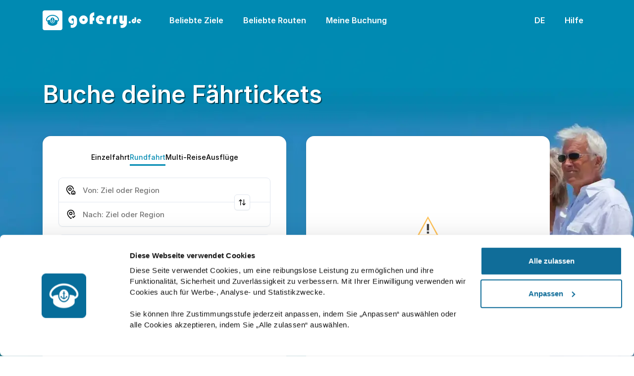

--- FILE ---
content_type: text/html; charset=utf-8
request_url: https://www.goferry.de/?TestimonialPage=7
body_size: 55614
content:

<!DOCTYPE html>
<html lang="de">
<head><script>(function(w,i,g){w[g]=w[g]||[];if(typeof w[g].push=='function')w[g].push(i)})
(window,'GTM-K9HDGH3','google_tags_first_party');</script><script>(function(w,d,s,l){w[l]=w[l]||[];(function(){w[l].push(arguments);})('set', 'developer_id.dYzg1YT', true);
		w[l].push({'gtm.start':new Date().getTime(),event:'gtm.js'});var f=d.getElementsByTagName(s)[0],
		j=d.createElement(s);j.async=true;j.src='/metrics/';
		f.parentNode.insertBefore(j,f);
		})(window,document,'script','dataLayer');</script>
    <link rel="preconnect" href="https://www.googletagmanager.com">
    <link rel="preconnect" href="https://www.google-analytics.com">

    
<meta charset="utf-8">
<meta http-equiv="X-UA-Compatible" content="IE=edge">
<meta name="viewport" content="width=device-width, initial-scale=1, maximum-scale=1">

<title>goferry.de | Fähre buchen, tickets und preise (2026)</title>


    <link rel="canonical" href="https://www.goferry.de/">

<meta name="description" content="Die bekannteste Online-Plattform für Fährtickets nach Europa, wie Griechenland, Italien, Frankreich, Spanien, Albanien, Kroatien, Türkei, Marokko und Tunesien!">
<meta name="keywords" content="goferry">


<script type="application/ld+json">
    {"@id":"http://www.goferry.de/","email":"support@goferry.de","address":{"@type":"PostalAddress","streetAddress":"Agiou Pavlou Street 61","postalCode":"1107","addressCountry":"CY"},"telephone":"+30 211 800 8990","url":"https://www.goferry.de","openingHoursSpecification":[{"@type":"OpeningHoursSpecification","dayOfWeek":["Montag","Dienstag","Mittwoch","Donnerstag","Freitag","Samstag"],"opens":"08:00","closes":"17:30"}],"@context":"https://schema.org","@type":"TravelAgency","name":"goferry","image":"https://www.goferry.de/resources/img/goferry/favicons/favicon.ico","description":"Die bekannteste Online-Plattform für Fährtickets nach Europa, wie Griechenland, Italien, Frankreich, Spanien, Albanien, Kroatien, Türkei, Marokko und Tunesien!"}
</script>



<link rel="icon" type="image/x-icon" href="/resources/img/goferry/favicons/favicon.ico">
<link rel="shortcut icon" type="image/x-icon" href="/resources/img/goferry/favicons/favicon.ico">
<link rel="apple-touch-icon" sizes="57x57" href="/resources/img/goferry/favicons/apple-icon-57x57.png">
<link rel="apple-touch-icon" sizes="60x60" href="/resources/img/goferry/favicons/apple-icon-60x60.png">
<link rel="apple-touch-icon" sizes="72x72" href="/resources/img/goferry/favicons/apple-icon-72x72.png">
<link rel="apple-touch-icon" sizes="76x76" href="/resources/img/goferry/favicons/apple-icon-76x76.png">
<link rel="apple-touch-icon" sizes="114x114" href="/resources/img/goferry/favicons/apple-icon-114x114.png">
<link rel="apple-touch-icon" sizes="120x120" href="/resources/img/goferry/favicons/apple-icon-120x120.png">
<link rel="apple-touch-icon" sizes="144x144" href="/resources/img/goferry/favicons/apple-icon-144x144.png">
<link rel="apple-touch-icon" sizes="152x152" href="/resources/img/goferry/favicons/apple-icon-152x152.png">
<link rel="apple-touch-icon" sizes="180x180" href="/resources/img/goferry/favicons/apple-icon-180x180.png">
<link rel="icon" type="image/png" sizes="192x192" href="/resources/img/goferry/favicons/android-icon-192x192.png">
<link rel="icon" type="image/png" sizes="32x32" href="/resources/img/goferry/favicons/favicon-32x32.png">
<link rel="icon" type="image/png" sizes="96x96" href="/resources/img/goferry/favicons/favicon-96x96.png">
<link rel="icon" type="image/png" sizes="16x16" href="/resources/img/goferry/favicons/favicon-16x16.png">

<!-- Chrome, Firefox OS and Opera -->
<meta name="theme-color" content="#008AB2">
<!-- iOS Safari -->
<meta name="apple-mobile-web-app-status-bar-style" content="#008AB2">

<link rel="preload" as="image" fetchpriority="high" href="/resources/img/goferry/background/couple_new_v3.webp" />

<link rel="preload" as="font" type="font/woff2" crossorigin href="/resources/fonts/Inter-Regular.woff2">
<link rel="preload" as="font" type="font/woff2" crossorigin href="/resources/fonts/Inter-SemiBold.woff2">

<style>
    @font-face {font-family: "Inter"; font-style: normal; font-weight: 400; font-display: swap; src: url("/resources/fonts/Inter-Regular.woff2") format("woff2");}
    @font-face {font-family: "Inter"; font-style: italic; font-weight: 400; font-display: swap; src: url("/resources/fonts/Inter-Italic.woff2") format("woff2");}
    @font-face {font-family: "Inter"; font-style: normal; font-weight: 500; font-display: swap; src: url("/resources/fonts/Inter-Medium.woff2") format("woff2");}
    @font-face {font-family: "Inter"; font-style: italic; font-weight: 500; font-display: swap; src: url("/resources/fonts/Inter-MediumItalic.woff2") format("woff2");}
    @font-face {font-family: "Inter"; font-style: normal; font-weight: 600; font-display: swap; src: url("/resources/fonts/Inter-SemiBold.woff2") format("woff2");}
    @font-face {font-family: "Inter"; font-style: italic; font-weight: 600; font-display: swap; src: url("/resources/fonts/Inter-SemiBoldItalic.woff2") format("woff2");}
    @font-face {font-family: "Inter"; font-style: normal; font-weight: 700; font-display: swap; src: url("/resources/fonts/Inter-Bold.woff2") format("woff2");}
</style>

<link href="/sb/css-site-swiper.css.v202601211545" rel="stylesheet">

    <script src="/sb/js-site-app.js.v202601211545"></script> 
</head>
<body>
    <noscript><iframe src="https://www.googletagmanager.com/ns.html?id=GTM-K9HDGH3"
height="0" width="0" style="display:none;visibility:hidden"></iframe></noscript>

    
<header class="bg-secondary py-2">
    <nav class="navbar navbar-expand-xl">
        <div class="container">
            <a class="navbar-brand text-white pe-lg-4 me-lg-3" href="/" aria-label="goFerry's logo">
                    <svg width="200" height="40" viewBox="0 0 200 40" fill="currentColor" xmlns="http://www.w3.org/2000/svg">
                        <path d="M104.164 14.241V20.872H101.248V27.398H95V12.575C95 10.099 95.925 8.05001 97.777 6.43001C99.651 4.81001 101.781 4 104.164 4V10.631C102.984 10.654 102.22 11.001 101.873 11.672C101.526 12.32 101.352 13.188 101.352 14.276L104.164 14.241Z"></path>
                        <path d="M125.155 19.969H115.226C115.18 19.784 115.134 19.587 115.088 19.379C115.041 19.171 115.018 18.962 115.018 18.754C115.018 18.43 115.041 18.129 115.088 17.851C115.157 17.574 115.238 17.296 115.331 17.018L118.802 16.984C118.709 16.451 118.466 16.012 118.073 15.664C117.68 15.317 117.194 15.144 116.615 15.144C115.782 15.144 115.145 15.445 114.706 16.046C114.266 16.648 113.988 17.308 113.873 18.025C113.873 18.141 113.861 18.256 113.838 18.372C113.838 18.488 113.838 18.604 113.838 18.719C113.838 18.858 113.838 18.997 113.838 19.136C113.861 19.275 113.884 19.425 113.907 19.587C114.023 20.281 114.289 20.929 114.706 21.531C115.145 22.11 115.759 22.399 116.546 22.399C116.962 22.399 117.321 22.318 117.622 22.156C117.923 21.971 118.2 21.739 118.455 21.462L122.1 25.766C121.313 26.414 120.434 26.912 119.462 27.259C118.49 27.583 117.494 27.745 116.476 27.745C114 27.745 111.894 26.866 110.158 25.107C108.446 23.348 107.589 21.242 107.589 18.789C107.589 16.451 108.469 14.438 110.228 12.748C112.01 11.036 114.058 10.18 116.372 10.18C118.733 10.18 120.792 11.024 122.551 12.714C124.31 14.403 125.189 16.44 125.189 18.823C125.189 18.916 125.189 19.009 125.189 19.101C125.189 19.194 125.189 19.298 125.189 19.414C125.166 19.506 125.155 19.599 125.155 19.691C125.155 19.784 125.155 19.888 125.155 20.004V19.969Z"></path>
                        <path d="M138.815 10.353V17.157C138.769 17.157 138.723 17.146 138.677 17.122C138.63 17.099 138.596 17.088 138.572 17.088C138.434 17.018 138.295 16.972 138.156 16.949C138.04 16.926 137.901 16.914 137.739 16.914C137.161 16.914 136.721 17.122 136.42 17.539C136.142 17.956 136.004 18.43 136.004 18.962V27.398H129.547V17.227C129.547 15.329 130.264 13.686 131.699 12.297C133.157 10.885 134.835 10.18 136.733 10.18C137.08 10.18 137.427 10.203 137.774 10.249C138.121 10.272 138.468 10.318 138.815 10.388V10.353Z"></path>
                        <path d="M151.563 10.353V17.157C151.517 17.157 151.471 17.146 151.424 17.122C151.378 17.099 151.343 17.088 151.32 17.088C151.181 17.018 151.043 16.972 150.904 16.949C150.788 16.926 150.649 16.914 150.487 16.914C149.909 16.914 149.469 17.122 149.168 17.539C148.89 17.956 148.751 18.43 148.751 18.962V27.398H142.295V17.227C142.295 15.329 143.012 13.686 144.447 12.297C145.905 10.885 147.583 10.18 149.48 10.18C149.828 10.18 150.175 10.203 150.522 10.249C150.869 10.272 151.216 10.318 151.563 10.388V10.353Z"></path>
                        <path d="M157.436 34.792V29.272C157.76 29.411 158.096 29.539 158.443 29.654C158.79 29.77 159.149 29.828 159.519 29.828C160.537 29.828 161.417 29.481 162.157 28.786C162.898 28.092 163.396 27.294 163.65 26.391C163.164 26.669 162.643 26.912 162.088 27.12C161.556 27.305 161.012 27.398 160.456 27.398C158.906 27.398 157.61 26.808 156.568 25.627C155.55 24.424 155.041 23.082 155.041 21.601V10.492H161.394V19.552C161.394 19.946 161.486 20.305 161.671 20.629C161.857 20.953 162.169 21.115 162.609 21.115C163.118 21.115 163.442 20.941 163.581 20.594C163.72 20.247 163.789 19.865 163.789 19.448V10.492H170.176V25.801C170.176 28.462 169.251 30.73 167.399 32.605C165.571 34.503 163.315 35.452 160.63 35.452C160.075 35.452 159.531 35.394 158.998 35.278C158.466 35.185 157.945 35.023 157.436 34.792Z"></path>
                        <path d="M61.963 20.42V26.252C61.5233 26.437 61.0836 26.576 60.6439 26.669C60.2273 26.738 59.7876 26.773 59.3247 26.773C57.0567 26.773 55.2632 25.94 53.944 24.274C52.648 22.607 52 20.721 52 18.615C52 16.324 52.8679 14.345 54.6036 12.679C56.3393 11.013 58.3296 10.18 60.5745 10.18C62.9813 10.18 65.0642 11.024 66.823 12.714C68.5819 14.38 69.4613 16.428 69.4613 18.858V25.766C69.4613 28.335 68.5125 30.557 66.6147 32.431C64.717 34.306 62.4953 35.243 59.9496 35.243C59.4173 35.243 58.885 35.185 58.3528 35.07C57.8436 34.954 57.3229 34.804 56.7906 34.618V28.856C57.1377 29.041 57.4965 29.191 57.8667 29.307C58.2602 29.446 58.6536 29.515 59.047 29.515C60.0885 29.515 61.0026 29.157 61.7895 28.439C62.5995 27.745 63.0045 26.866 63.0045 25.801V18.823C63.0045 18.129 62.8193 17.516 62.449 16.984C62.1019 16.451 61.5233 16.185 60.7133 16.185C60.1116 16.185 59.5793 16.428 59.1165 16.914C58.6536 17.377 58.4222 17.909 58.4222 18.511C58.4222 19.159 58.642 19.714 59.0817 20.177C59.5215 20.617 60.0653 20.837 60.7133 20.837C60.8753 20.837 61.0142 20.825 61.1299 20.802C61.2687 20.756 61.4076 20.71 61.5465 20.663C61.6159 20.64 61.6853 20.617 61.7547 20.594C61.8242 20.548 61.8936 20.501 61.963 20.455V20.42Z"></path>
                        <path d="M73.7983 18.858C73.7983 16.498 74.6546 14.461 76.3671 12.748C78.0797 11.036 80.1163 10.18 82.4768 10.18C84.8837 10.18 86.9547 11.047 88.6907 12.783C90.4267 14.496 91.2947 16.555 91.2947 18.962C91.2947 21.346 90.4267 23.406 88.6907 25.141C86.9547 26.877 84.8837 27.745 82.4768 27.745C80.07 27.745 78.0218 26.866 76.3324 25.107C74.643 23.325 73.7983 21.253 73.7983 18.893V18.858ZM80.2551 18.823C80.2551 19.495 80.475 20.085 80.9147 20.594C81.3544 21.08 81.8983 21.323 82.5463 21.323C83.1943 21.323 83.7497 21.103 84.2127 20.663C84.6987 20.2 84.9417 19.645 84.9417 18.997C84.9417 18.326 84.6987 17.77 84.2127 17.331C83.7267 16.868 83.1596 16.636 82.5116 16.636C81.9098 16.636 81.3776 16.856 80.9147 17.296C80.475 17.736 80.2551 18.256 80.2551 18.858V18.823Z"></path>
                        <path d="M20.7123 16.7111C20.7123 16.5039 20.5597 16.224 20.3867 16.1153C20.1832 15.9857 19.8169 15.9857 19.6134 16.1153C19.2725 16.3279 19.2012 16.8303 19.4607 17.1823C19.5574 17.3118 19.593 17.4206 19.593 17.5911C19.593 17.819 19.588 17.8294 19.4455 17.8294C19.3641 17.8294 19.2419 17.8087 19.1758 17.783C18.9164 17.6846 18.6569 17.9645 18.784 18.2077C18.8756 18.3837 18.9367 18.4045 19.2776 18.3684L19.593 18.3373V21.8738L19.3539 21.8377C19.0283 21.7913 18.6059 21.6409 18.4076 21.501C18.2142 21.3666 17.9649 21.1386 17.9649 21.0971C17.9649 21.0763 18.0616 21.0714 18.1837 21.0818C18.4177 21.1026 18.55 21.0146 18.4991 20.8746C18.4839 20.8386 18.2091 20.6418 17.8835 20.4499C17.3849 20.1443 17.2883 20.1028 17.2272 20.1651C17.1559 20.2427 16.9474 21.2058 16.9474 21.465C16.9474 21.6978 17.0847 21.7082 17.2832 21.4906L17.4561 21.3042L17.6037 21.5218C17.9955 22.1017 18.6925 22.6456 19.3081 22.8528C19.4963 22.9151 19.6897 23.0239 19.7711 23.1119C19.8525 23.1999 19.9543 23.2671 20.0001 23.2671C20.0458 23.2671 20.1476 23.1999 20.229 23.1119C20.3104 23.0239 20.5037 22.9151 20.692 22.8528C21.3076 22.6456 22.0046 22.1017 22.3964 21.5218L22.5439 21.3042L22.7169 21.4906C22.9154 21.7082 23.0527 21.6978 23.0527 21.465C23.0527 21.2058 22.8441 20.2427 22.7729 20.1651C22.7118 20.1028 22.6203 20.1394 22.1166 20.4499C21.7909 20.6467 21.5162 20.8386 21.5009 20.8795C21.4501 21.0146 21.5824 21.1026 21.8164 21.0818C21.9385 21.0714 22.0352 21.0763 22.0352 21.0971C22.0352 21.1386 21.7859 21.3666 21.5925 21.501C21.3941 21.6409 20.9718 21.7913 20.6513 21.8377L20.4071 21.8738V18.3373L20.7276 18.3684C21.0634 18.4045 21.1244 18.3837 21.216 18.2077C21.3432 17.9645 21.0837 17.6846 20.8243 17.783C20.7581 17.8087 20.636 17.8294 20.5546 17.8294C20.4122 17.8294 20.4071 17.8245 20.4071 17.5758C20.4071 17.4047 20.4325 17.3014 20.4935 17.255C20.6004 17.1615 20.7123 16.8871 20.7123 16.7111Z"></path>
                        <path fill-rule="evenodd" clip-rule="evenodd" d="M30.7404 16.8199C29.3209 13.8786 25.6017 11.4445 21.7044 10.9159C21.1041 10.8334 19.5828 10.7766 19.1351 10.8175C16.8506 11.0351 14.9478 11.6621 13.1264 12.7853C10.6741 14.2978 8.91879 16.5919 8.77632 18.4766C8.7407 18.9429 8.79666 19.3004 8.96963 19.6781C9.11212 19.994 9.7125 20.6106 10.0686 20.797L10.3332 20.9418V20.6626C10.3332 20.3099 10.44 20.1651 10.8165 19.9787C11.4067 19.6939 12.6277 19.4092 13.8946 19.2539C14.2712 19.2124 14.6426 19.1604 14.724 19.15L14.8613 19.1244V19.6835C14.8664 21.2474 15.3548 22.6817 16.291 23.8575C17.2577 25.0742 18.5856 25.7531 20 25.7531C22.8186 25.7531 25.1336 23.0184 25.1387 19.6835V19.1244L25.2812 19.15L25.3062 19.1534C25.4193 19.169 25.7602 19.2159 26.1054 19.2539C26.8787 19.3523 28.11 19.59 28.5883 19.7459C29.0309 19.8852 29.4532 20.1083 29.5702 20.2531C29.6363 20.3466 29.6669 20.4658 29.6669 20.6626V20.9418L29.9365 20.797C30.2876 20.6106 30.888 19.994 31.0304 19.6781C31.3814 18.9068 31.2848 17.9541 30.7404 16.8199ZM16.0112 18.0005C16.4691 16.1929 17.7461 14.8362 19.3081 14.4891C21.3076 14.0442 23.3784 15.5976 23.9889 18.0005C24.8589 21.3977 22.8645 24.7845 20.0001 24.7845C19.1504 24.7845 18.3872 24.5046 17.6851 23.9406C16.1079 22.6615 15.4312 20.2635 16.0112 18.0005Z"></path>
                        <path fill-rule="evenodd" clip-rule="evenodd" d="M4 0H36C38.2091 0 40 1.79086 40 4V36C40 38.2091 38.2091 40 36 40H4C1.79086 40 0 38.2091 0 36V4C0 1.79086 1.79086 0 4 0ZM8.23189 14.981C10.3688 11.6877 14.5662 9.35757 18.957 9.02573C19.6947 8.9689 21.0379 9.01044 21.8316 9.10886C24.7622 9.48163 27.5809 10.7454 29.7432 12.6564C31.4221 14.1426 32.5007 15.8256 32.9027 17.5966C33.035 18.1662 33.0299 19.2643 32.9027 19.7716C32.5568 21.1178 31.6358 22.081 30.0383 22.7599L29.6669 22.9151V24.3958C29.6669 25.2141 29.6465 26.0171 29.616 26.1772C29.326 27.9953 26.431 29.9839 23.0425 30.6934C21.0939 31.1022 18.9061 31.1022 16.9575 30.6934C13.569 29.9839 10.6741 27.9953 10.384 26.1772C10.3535 26.0171 10.3332 25.2141 10.3332 24.3958V22.9151L9.96686 22.7599C8.36415 22.081 7.44327 21.1178 7.09732 19.7716C6.97009 19.2643 6.96506 18.1662 7.09732 17.5966C7.311 16.6591 7.6468 15.8873 8.23189 14.981Z"></path>
                        <path d="M19.8423 16.6176C19.7558 16.7264 19.8423 16.8718 20 16.8718C20.1577 16.8718 20.2442 16.7264 20.1577 16.6176C20.117 16.5711 20.0509 16.5351 20 16.5351C19.9491 16.5351 19.8829 16.5711 19.8423 16.6176Z" fill="white"></path>
                        <path d="M173.819 24.1035C173.819 23.5671 174.016 23.0902 174.409 22.6729C174.803 22.2438 175.273 22.0292 175.822 22.0292C176.406 22.0292 176.907 22.2318 177.324 22.6372C177.753 23.0425 177.968 23.5373 177.968 24.1214C177.968 24.6936 177.759 25.1765 177.342 25.5699C176.925 25.9633 176.436 26.16 175.875 26.16C175.315 26.16 174.832 25.9633 174.427 25.5699C174.022 25.1645 173.819 24.6817 173.819 24.1214V24.1035Z"></path>
                        <path d="M185.584 14H188.785V21.2602C188.785 22.5835 188.38 23.722 187.569 24.6758C186.771 25.6295 185.68 26.1064 184.297 26.1064C182.985 26.1064 181.901 25.6533 181.042 24.7473C180.184 23.8413 179.755 22.7445 179.755 21.4569C179.755 20.2767 180.208 19.2515 181.114 18.3812C182.032 17.499 183.069 17.0579 184.225 17.0579C184.368 17.0579 184.511 17.0638 184.654 17.0758C184.798 17.0877 184.947 17.1056 185.102 17.1294V20.7238C184.994 20.6642 184.881 20.6165 184.762 20.5807C184.654 20.533 184.535 20.5032 184.404 20.4913C184.082 20.4913 183.802 20.5986 183.564 20.8132C183.337 21.0158 183.206 21.2781 183.17 21.6C183.17 21.9457 183.278 22.2497 183.492 22.512C183.707 22.7743 183.999 22.9054 184.368 22.9054C184.786 22.9054 185.09 22.7564 185.28 22.4584C185.483 22.1603 185.584 21.8265 185.584 21.4569V14Z"></path>
                        <path d="M199.246 22.1007H194.131C194.108 22.0053 194.084 21.904 194.06 21.7967C194.036 21.6894 194.024 21.5821 194.024 21.4748C194.024 21.3079 194.036 21.1529 194.06 21.0099C194.096 20.8668 194.137 20.7238 194.185 20.5807L195.973 20.5628C195.926 20.2886 195.8 20.0621 195.598 19.8833C195.395 19.7045 195.145 19.6151 194.847 19.6151C194.418 19.6151 194.09 19.77 193.863 20.08C193.637 20.39 193.494 20.7297 193.434 21.0993C193.434 21.1589 193.428 21.2185 193.416 21.2781C193.416 21.3377 193.416 21.3973 193.416 21.4569C193.416 21.5285 193.416 21.6 193.416 21.6715C193.428 21.7431 193.44 21.8205 193.452 21.904C193.511 22.2616 193.649 22.5955 193.863 22.9054C194.09 23.2035 194.406 23.3525 194.811 23.3525C195.026 23.3525 195.21 23.3107 195.365 23.2273C195.52 23.1319 195.663 23.0127 195.794 22.8696L197.672 25.0871C197.267 25.4209 196.814 25.6772 196.313 25.856C195.812 26.0229 195.3 26.1064 194.775 26.1064C193.5 26.1064 192.415 25.6533 191.521 24.7473C190.638 23.8413 190.197 22.7564 190.197 21.4927C190.197 20.2886 190.65 19.2515 191.556 18.3812C192.474 17.499 193.529 17.0579 194.722 17.0579C195.938 17.0579 196.999 17.493 197.905 18.3633C198.811 19.2336 199.264 20.2827 199.264 21.5106C199.264 21.5583 199.264 21.606 199.264 21.6536C199.264 21.7013 199.264 21.755 199.264 21.8146C199.252 21.8623 199.246 21.91 199.246 21.9576C199.246 22.0053 199.246 22.059 199.246 22.1186V22.1007Z"></path>
                    </svg>
            </a>
            <button class="navbar-toggler bg-transparent p-2" type="button" data-bs-toggle="offcanvas" data-bs-target="#navbarSupportedContent" aria-controls="navbarSupportedContent" aria-expanded="false" aria-label="Toggle navigation">
                <svg xmlns="http://www.w3.org/2000/svg" viewBox="0 0 24 24" width="24" height="24"><path d="M3 4H21V6H3V4ZM3 11H21V13H3V11ZM3 18H21V20H3V18Z" fill="rgba(255,255,255,1)"></path></svg>
            </button>
            <div class="collapse navbar-collapse">
                <ul class="navbar-nav nav-pills me-auto mb-2 mb-lg-0">
                        <li class="nav-item me-lg-2">
                            <a class="nav-link navLink_0" href="/beliebte-ziele">Beliebte Ziele</a>
                        </li>
                        <li class="nav-item me-lg-2">
                            <a class="nav-link navLink_1" href="/beliebte-routen">Beliebte Routen</a>
                        </li>
                    <li class="nav-item dropdown">
                        <a class="nav-link" href="javascript:void(0);" role="button" data-bs-toggle="dropdown" aria-expanded="false">
                            Meine Buchung
                        </a>
                        <ul class="dropdown-menu">
                                <li>
                                    <a class="dropdown-item" href="https://www.goferry.de/bookingengine/booking-management/">Buchung finden</a>
                                </li>
                                <li>
                                    <a class="dropdown-item" href="https://www.goferry.de/bookingengine/offer-management/">Angebot finden</a>
                                </li>
                        </ul>
                    </li>
                </ul>
                <ul class="navbar-nav nav-pills">
                    <li class="nav-item dropdown me-lg-2">
                        <a class="nav-link" href="javascript:void(0);" role="button" data-bs-toggle="dropdown" aria-expanded="false">
DE                        </a>
                        <ul class="dropdown-menu dropdown-menu-end" style="z-index: 10004 !important;">
                                            <li>
                                                <a class="dropdown-item" href="https://www.go-ferry.com">English</a>
                                            </li>
                                            <li>
                                                <a class="dropdown-item active" href="https://www.goferry.de">Deutsch</a>
                                            </li>
                                            <li>
                                                <a class="dropdown-item" href="https://www.goferry.gr">Ελληνικά</a>
                                            </li>
                                            <li>
                                                <a class="dropdown-item" href="https://www.go-ferry.fr">Français</a>
                                            </li>
                        </ul>
                    </li>
                    <li class="nav-item dropdown">
                        <a class="nav-link" href="javascript:void(0);" role="button" data-bs-toggle="dropdown" aria-expanded="false">
                            Hilfe
                        </a>
                        <ul class="dropdown-menu dropdown-menu-end pt-0" style="z-index: 10004 !important;">
                            <li>
                                <p class="mb-0 px-3 py-3">
                                    <strong>Montag</strong> bis <strong>Samstag</strong><br><strong>08:00</strong> - <strong>17:30</strong> (EET/EEST)
                                </p>
                            </li>
                            <li><hr class="dropdown-divider mt-0"></li>
                                        <li>
                                            <a class="dropdown-item d-flex align-items-center" href="tel:&#x2B;49(0)22159988995">
                                                <svg class="me-2" width="24" height="24" viewBox="0 0 24 24" fill="none" xmlns="http://www.w3.org/2000/svg">
                                                    <path d="M19.95 21C17.8667 21 15.8083 20.5458 13.775 19.6375C11.7417 18.7292 9.89167 17.4417 8.225 15.775C6.55833 14.1083 5.27083 12.2583 4.3625 10.225C3.45417 8.19167 3 6.13333 3 4.05C3 3.75 3.1 3.5 3.3 3.3C3.5 3.1 3.75 3 4.05 3H8.1C8.33333 3 8.54167 3.07917 8.725 3.2375C8.90833 3.39583 9.01667 3.58333 9.05 3.8L9.7 7.3C9.73333 7.56667 9.725 7.79167 9.675 7.975C9.625 8.15833 9.53333 8.31667 9.4 8.45L6.975 10.9C7.30833 11.5167 7.70417 12.1125 8.1625 12.6875C8.62083 13.2625 9.125 13.8167 9.675 14.35C10.1917 14.8667 10.7333 15.3458 11.3 15.7875C11.8667 16.2292 12.4667 16.6333 13.1 17L15.45 14.65C15.6 14.5 15.7958 14.3875 16.0375 14.3125C16.2792 14.2375 16.5167 14.2167 16.75 14.25L20.2 14.95C20.4333 15.0167 20.625 15.1375 20.775 15.3125C20.925 15.4875 21 15.6833 21 15.9V19.95C21 20.25 20.9 20.5 20.7 20.7C20.5 20.9 20.25 21 19.95 21ZM6.025 9L7.675 7.35L7.25 5H5.025C5.10833 5.68333 5.225 6.35833 5.375 7.025C5.525 7.69167 5.74167 8.35 6.025 9ZM14.975 17.95C15.625 18.2333 16.2875 18.4583 16.9625 18.625C17.6375 18.7917 18.3167 18.9 19 18.95V16.75L16.65 16.275L14.975 17.95Z" fill="black" />
                                                </svg>
                                                <span class="me-auto">
                                                    &#x2B;49 (0) 221 599 889 95
                                                </span>
                                                <span class="ms-3">
                                                    <svg width='30' height='20' viewBox='0 0 30 20' fill='none'><path d='M27.7532 0H2.24678C1.00588 0 0 1.02353 0 2.2862V6.66667H30V2.2862C30 1.02353 28.9941 0 27.7532 0Z' fill='#464655'></path><path d='M0 17.7138C0 18.9764 1.00588 20 2.24678 20H27.7532C28.9941 20 30 18.9765 30 17.7138V13.3333H0V17.7138Z' fill='#FFE15A'></path><path d='M30 6.66656H0V13.3329H30V6.66656Z' fill='#FF4B55'></path></svg>
                                                </span>
                                            </a>
                                        </li>
                                        <li>
                                            <a class="dropdown-item d-flex align-items-center" href="tel:&#x2B;302118008990">
                                                <svg class="me-2" width="24" height="24" viewBox="0 0 24 24" fill="none" xmlns="http://www.w3.org/2000/svg">
                                                    <path d="M19.95 21C17.8667 21 15.8083 20.5458 13.775 19.6375C11.7417 18.7292 9.89167 17.4417 8.225 15.775C6.55833 14.1083 5.27083 12.2583 4.3625 10.225C3.45417 8.19167 3 6.13333 3 4.05C3 3.75 3.1 3.5 3.3 3.3C3.5 3.1 3.75 3 4.05 3H8.1C8.33333 3 8.54167 3.07917 8.725 3.2375C8.90833 3.39583 9.01667 3.58333 9.05 3.8L9.7 7.3C9.73333 7.56667 9.725 7.79167 9.675 7.975C9.625 8.15833 9.53333 8.31667 9.4 8.45L6.975 10.9C7.30833 11.5167 7.70417 12.1125 8.1625 12.6875C8.62083 13.2625 9.125 13.8167 9.675 14.35C10.1917 14.8667 10.7333 15.3458 11.3 15.7875C11.8667 16.2292 12.4667 16.6333 13.1 17L15.45 14.65C15.6 14.5 15.7958 14.3875 16.0375 14.3125C16.2792 14.2375 16.5167 14.2167 16.75 14.25L20.2 14.95C20.4333 15.0167 20.625 15.1375 20.775 15.3125C20.925 15.4875 21 15.6833 21 15.9V19.95C21 20.25 20.9 20.5 20.7 20.7C20.5 20.9 20.25 21 19.95 21ZM6.025 9L7.675 7.35L7.25 5H5.025C5.10833 5.68333 5.225 6.35833 5.375 7.025C5.525 7.69167 5.74167 8.35 6.025 9ZM14.975 17.95C15.625 18.2333 16.2875 18.4583 16.9625 18.625C17.6375 18.7917 18.3167 18.9 19 18.95V16.75L16.65 16.275L14.975 17.95Z" fill="black" />
                                                </svg>
                                                <span class="me-auto">
                                                    &#x2B;30 211 800 8990
                                                </span>
                                                <span class="ms-3">
                                                    <svg width='30' height='20' viewBox='0 0 30 20' fill='none'><path d='M27.8 0H2.2C1 0 0 1 0 2.3v15.4C0 19 1 20 2.2 20h25.6c1.2 0 2.2-1 2.2-2.3V2.3C30 1 29 0 27.8 0z' fill='#41479B'/><path d='M30 2c-.2-1.2-1.1-2-2.2-2h-.6l-9.6 6.4V0h-5.2v6.4L2.8 0h-.6C1.2 0 .2.8 0 2l8.2 5.4H0v5.2h8.2L0 18.1C.2 19 1.1 20 2.2 20h.6l9.6-6.4V20h5.2v-6.4l9.6 6.4h.6c1 0 2-.8 2.2-2l-8.2-5.4H30V7.4h-8.2L30 1.9z' fill='#F5F5F5'/><path d='M16.6 0h-3.2v8.4H0v3.2h13.4V20h3.2v-8.4H30V8.4H16.6V0z' fill='#FF4B55'/><path d='m1.5 19.9 10.9-7.3h-2L.6 19.2l1 .7zM20.3 12.6h-1.9l10.6 7c.3-.2.5-.4.7-.8l-9.4-6.2zM.2 1.3l9.3 6h1.9L.9.6C.6.7.4.9.2 1.3zM19.5 7.4l10-6.6-1-.7-11 7.3h2z' fill='#FF4B55'/></svg>
                                                </span>
                                            </a>
                                        </li>
                                        <li>
                                            <a class="dropdown-item d-flex align-items-center" href="tel:&#x2B;302118008990">
                                                <svg class="me-2" width="24" height="24" viewBox="0 0 24 24" fill="none" xmlns="http://www.w3.org/2000/svg">
                                                    <path d="M19.95 21C17.8667 21 15.8083 20.5458 13.775 19.6375C11.7417 18.7292 9.89167 17.4417 8.225 15.775C6.55833 14.1083 5.27083 12.2583 4.3625 10.225C3.45417 8.19167 3 6.13333 3 4.05C3 3.75 3.1 3.5 3.3 3.3C3.5 3.1 3.75 3 4.05 3H8.1C8.33333 3 8.54167 3.07917 8.725 3.2375C8.90833 3.39583 9.01667 3.58333 9.05 3.8L9.7 7.3C9.73333 7.56667 9.725 7.79167 9.675 7.975C9.625 8.15833 9.53333 8.31667 9.4 8.45L6.975 10.9C7.30833 11.5167 7.70417 12.1125 8.1625 12.6875C8.62083 13.2625 9.125 13.8167 9.675 14.35C10.1917 14.8667 10.7333 15.3458 11.3 15.7875C11.8667 16.2292 12.4667 16.6333 13.1 17L15.45 14.65C15.6 14.5 15.7958 14.3875 16.0375 14.3125C16.2792 14.2375 16.5167 14.2167 16.75 14.25L20.2 14.95C20.4333 15.0167 20.625 15.1375 20.775 15.3125C20.925 15.4875 21 15.6833 21 15.9V19.95C21 20.25 20.9 20.5 20.7 20.7C20.5 20.9 20.25 21 19.95 21ZM6.025 9L7.675 7.35L7.25 5H5.025C5.10833 5.68333 5.225 6.35833 5.375 7.025C5.525 7.69167 5.74167 8.35 6.025 9ZM14.975 17.95C15.625 18.2333 16.2875 18.4583 16.9625 18.625C17.6375 18.7917 18.3167 18.9 19 18.95V16.75L16.65 16.275L14.975 17.95Z" fill="black" />
                                                </svg>
                                                <span class="me-auto">
                                                    &#x2B;30 211 800 8990
                                                </span>
                                                <span class="ms-3">
                                                    <svg width='30' height='20' viewBox='0 0 30 20' fill='none'><path d='M29.9766 2.22288C29.9415 0.989273 28.952 0 27.7342 0H2.24239C1.00703 0.00595948 0 1.02503 0 2.28844V17.7116C0 17.7354 0 17.7533 0 17.7771C0.0058548 18.087 0.0761124 18.379 0.193208 18.6412C0.204918 18.677 0.222482 18.7068 0.240047 18.7366C0.257611 18.7664 0.269321 18.7962 0.286885 18.8319C0.286885 18.8319 0.286885 18.8319 0.286885 18.8379C0.30445 18.8677 0.322014 18.8975 0.339578 18.9273C0.339578 18.9273 0.339578 18.9333 0.345433 18.9333C0.362998 18.9631 0.380562 18.9869 0.398126 19.0167L0.403981 19.0226C0.421546 19.0524 0.43911 19.0763 0.462529 19.1001C0.462529 19.1061 0.468384 19.1061 0.468384 19.112C0.485948 19.1359 0.509368 19.1597 0.526932 19.1836C0.532787 19.1895 0.532787 19.1895 0.538642 19.1955C0.556206 19.2193 0.579625 19.2431 0.59719 19.267C0.603044 19.2729 0.603044 19.2729 0.608899 19.2789C0.626464 19.3027 0.649883 19.3206 0.673302 19.3445C0.679157 19.3504 0.685012 19.3564 0.685012 19.3564C0.708431 19.3743 0.725995 19.3981 0.749415 19.416C0.755269 19.4219 0.761124 19.4279 0.766979 19.4338C0.790398 19.4517 0.807962 19.4696 0.831382 19.4875C0.837236 19.4934 0.843091 19.4994 0.854801 19.5054C0.87822 19.5232 0.895784 19.5411 0.919204 19.553C0.925058 19.559 0.936768 19.565 0.942623 19.5709C0.966042 19.5888 0.983607 19.6007 1.00703 19.6126C1.01874 19.6186 1.02459 19.6246 1.0363 19.6305C1.05972 19.6424 1.07728 19.6603 1.1007 19.6722C1.11241 19.6782 1.12412 19.6841 1.12998 19.6901C1.14754 19.702 1.17096 19.7139 1.18852 19.7259C1.20023 19.7318 1.21194 19.7378 1.22365 19.7437C1.24122 19.7557 1.26464 19.7676 1.2822 19.7735C1.29391 19.7795 1.30562 19.7855 1.32318 19.7914C1.34075 19.8033 1.36417 19.8093 1.38173 19.8212C1.39344 19.8272 1.41101 19.8331 1.42272 19.8391C1.44028 19.8451 1.4637 19.857 1.48126 19.8629C1.49883 19.8689 1.51054 19.8749 1.5281 19.8808C1.54567 19.8868 1.56323 19.8927 1.58665 19.8987C1.60422 19.9046 1.62178 19.9106 1.63934 19.9106C1.65691 19.9166 1.67447 19.9225 1.69204 19.9285C1.7096 19.9344 1.72717 19.9344 1.74473 19.9404C1.7623 19.9464 1.77986 19.9464 1.79742 19.9523C1.81499 19.9583 1.83841 19.9583 1.85597 19.9642C1.87354 19.9702 1.8911 19.9702 1.90866 19.9762C1.93208 19.9821 1.94965 19.9821 1.97307 19.9821C1.99063 19.9821 2.00234 19.9881 2.01991 19.9881C2.04333 19.9881 2.06674 19.994 2.09602 19.994C2.10773 19.994 2.11944 19.994 2.137 20C2.17213 20 2.21311 20 2.2541 20H27.74C27.781 20 27.8162 20 27.8571 20C27.8689 20 27.8806 20 27.8981 19.994C27.9215 19.994 27.945 19.9881 27.9742 19.9881C27.9918 19.9881 28.0035 19.9821 28.0211 19.9821C28.0445 19.9821 28.0621 19.9762 28.0855 19.9762C28.103 19.9762 28.1206 19.9702 28.1382 19.9642C28.1557 19.9583 28.1792 19.9583 28.1967 19.9523C28.2143 19.9464 28.2318 19.9464 28.2494 19.9404C28.267 19.9344 28.2845 19.9344 28.3021 19.9285C28.3197 19.9225 28.3372 19.9166 28.3548 19.9106C28.3724 19.9046 28.3899 19.8987 28.4075 19.8987C28.4251 19.8927 28.4426 19.8868 28.466 19.8808C28.4836 19.8749 28.4953 19.8689 28.5129 19.8629C28.5304 19.857 28.5539 19.8451 28.5714 19.8391C28.5831 19.8331 28.6007 19.8272 28.6124 19.8212C28.63 19.8153 28.6534 19.8033 28.671 19.7914C28.6827 19.7855 28.6944 19.7795 28.7119 19.7735C28.7295 19.7616 28.7529 19.7557 28.7705 19.7437C28.7822 19.7378 28.7939 19.7318 28.8056 19.7259C28.829 19.7139 28.8466 19.702 28.8642 19.6901C28.8759 19.6841 28.8876 19.6782 28.8934 19.6722C28.9169 19.6603 28.9344 19.6484 28.9578 19.6305C28.9696 19.6246 28.9754 19.6186 28.9871 19.6126C29.0105 19.6007 29.0281 19.5828 29.0515 19.5709C29.0574 19.565 29.0691 19.559 29.0749 19.553C29.0984 19.5352 29.1159 19.5232 29.1393 19.5054C29.1452 19.4994 29.1511 19.4934 29.1628 19.4875C29.1862 19.4696 29.2037 19.4517 29.2272 19.4338C29.233 19.4279 29.2389 19.4219 29.2447 19.416C29.2681 19.3981 29.2857 19.3743 29.3091 19.3564C29.315 19.3504 29.3208 19.3445 29.3267 19.3445C29.3501 19.3206 29.3677 19.3027 29.3911 19.2789C29.397 19.2729 29.397 19.2729 29.4028 19.267C29.4262 19.2431 29.4438 19.2193 29.4614 19.1955C29.4672 19.1895 29.4672 19.1895 29.4731 19.1836C29.4906 19.1597 29.514 19.1359 29.5316 19.112C29.5316 19.1061 29.5375 19.1061 29.5375 19.1001C29.555 19.0763 29.5785 19.0465 29.596 19.0226L29.6019 19.0167C29.6194 18.9869 29.637 18.9631 29.6546 18.9333C29.6546 18.9333 29.6546 18.9273 29.6604 18.9273C29.678 18.8975 29.6955 18.8677 29.7131 18.8379C29.7131 18.8379 29.7131 18.8379 29.7131 18.8319C29.7307 18.8021 29.7482 18.7723 29.76 18.7366C29.7775 18.7068 29.7892 18.671 29.8068 18.6412C29.9239 18.3731 29.9941 18.081 30 17.7771C30 17.7533 30 17.7354 30 17.7116V2.28844C29.9766 2.27056 29.9766 2.24672 29.9766 2.22288Z' fill='#F5F5F5'></path><path d='M0 13.3313H29.9766V15.5542H0V13.3313ZM0.193208 18.6412C0.204918 18.677 0.222482 18.7068 0.240047 18.7366C0.257611 18.7664 0.269321 18.7962 0.286885 18.8319C0.286885 18.8319 0.286885 18.8319 0.286885 18.8379C0.30445 18.8677 0.322014 18.8975 0.339578 18.9273C0.339578 18.9273 0.339578 18.9333 0.345433 18.9333C0.362998 18.9631 0.380562 18.9869 0.398126 19.0167L0.403981 19.0226C0.421546 19.0524 0.43911 19.0763 0.462529 19.1001C0.462529 19.1061 0.468384 19.1061 0.468384 19.112C0.485948 19.1359 0.509368 19.1597 0.526932 19.1836C0.532787 19.1895 0.532787 19.1895 0.538642 19.1955C0.556206 19.2193 0.579625 19.2431 0.59719 19.267C0.603044 19.2729 0.603044 19.2729 0.608899 19.2789C0.626464 19.3027 0.649883 19.3206 0.673302 19.3445C0.679157 19.3504 0.685012 19.3564 0.685012 19.3564C0.708431 19.3743 0.725995 19.3981 0.749415 19.416C0.755269 19.4219 0.761124 19.4279 0.766979 19.4338C0.790398 19.4517 0.807962 19.4696 0.831382 19.4875C0.837236 19.4934 0.843091 19.4994 0.854801 19.5054C0.87822 19.5232 0.895784 19.5411 0.919204 19.553C0.925058 19.559 0.936768 19.565 0.942623 19.5709C0.966042 19.5888 0.983607 19.6007 1.00703 19.6126C1.01874 19.6186 1.02459 19.6246 1.0363 19.6305C1.05972 19.6424 1.07728 19.6603 1.1007 19.6722C1.11241 19.6782 1.12412 19.6841 1.12998 19.6901C1.14754 19.702 1.17096 19.7139 1.18852 19.7259C1.20023 19.7318 1.21194 19.7378 1.22365 19.7437C1.24122 19.7557 1.26464 19.7676 1.2822 19.7735C1.29391 19.7795 1.30562 19.7855 1.32318 19.7914C1.34075 19.8033 1.36417 19.8093 1.38173 19.8212C1.39344 19.8272 1.41101 19.8331 1.42272 19.8391C1.44028 19.8451 1.4637 19.857 1.48126 19.8629C1.49883 19.8689 1.51054 19.8749 1.5281 19.8808C1.54567 19.8868 1.56323 19.8927 1.58665 19.8987C1.60422 19.9046 1.62178 19.9106 1.63934 19.9106C1.65691 19.9166 1.67447 19.9225 1.69204 19.9285C1.7096 19.9344 1.72717 19.9344 1.74473 19.9404C1.7623 19.9464 1.77986 19.9464 1.79742 19.9523C1.81499 19.9583 1.83841 19.9583 1.85597 19.9642C1.87354 19.9702 1.8911 19.9702 1.90866 19.9762C1.93208 19.9821 1.94965 19.9821 1.97307 19.9821C1.99063 19.9821 2.00234 19.9881 2.01991 19.9881C2.04333 19.9881 2.06674 19.994 2.09602 19.994C2.10773 19.994 2.11944 19.994 2.137 20C2.17213 20 2.21311 20 2.2541 20H27.74C27.781 20 27.8162 20 27.8571 20C27.8689 20 27.8806 20 27.8981 19.994C27.9215 19.994 27.945 19.9881 27.9742 19.9881C27.9918 19.9881 28.0035 19.9821 28.0211 19.9821C28.0445 19.9821 28.0621 19.9762 28.0855 19.9762C28.103 19.9762 28.1206 19.9702 28.1382 19.9642C28.1557 19.9583 28.1792 19.9583 28.1967 19.9523C28.2143 19.9464 28.2318 19.9464 28.2494 19.9404C28.267 19.9344 28.2845 19.9344 28.3021 19.9285C28.3197 19.9225 28.3372 19.9166 28.3548 19.9106C28.3724 19.9046 28.3899 19.8987 28.4075 19.8987C28.4251 19.8927 28.4426 19.8868 28.466 19.8808C28.4836 19.8749 28.4953 19.8689 28.5129 19.8629C28.5304 19.857 28.5539 19.8451 28.5714 19.8391C28.5831 19.8331 28.6007 19.8272 28.6124 19.8212C28.63 19.8153 28.6534 19.8033 28.671 19.7914C28.6827 19.7855 28.6944 19.7795 28.7119 19.7735C28.7295 19.7616 28.7529 19.7557 28.7705 19.7437C28.7822 19.7378 28.7939 19.7318 28.8056 19.7259C28.829 19.7139 28.8466 19.702 28.8642 19.6901C28.8759 19.6841 28.8876 19.6782 28.8934 19.6722C28.9169 19.6603 28.9344 19.6484 28.9578 19.6305C28.9696 19.6246 28.9754 19.6186 28.9871 19.6126C29.0105 19.6007 29.0281 19.5828 29.0515 19.5709C29.0574 19.565 29.0691 19.559 29.0749 19.553C29.0984 19.5352 29.1159 19.5232 29.1393 19.5054C29.1452 19.4994 29.1511 19.4934 29.1628 19.4875C29.1862 19.4696 29.2037 19.4517 29.2272 19.4338C29.233 19.4279 29.2389 19.4219 29.2447 19.416C29.2681 19.3981 29.2857 19.3743 29.3091 19.3564C29.315 19.3504 29.3208 19.3445 29.3267 19.3445C29.3501 19.3206 29.3677 19.3027 29.3911 19.2789C29.397 19.2729 29.397 19.2729 29.4028 19.267C29.4262 19.2431 29.4438 19.2193 29.4614 19.1955C29.4672 19.1895 29.4672 19.1895 29.4731 19.1836C29.4906 19.1597 29.514 19.1359 29.5316 19.112C29.5316 19.1061 29.5375 19.1061 29.5375 19.1001C29.555 19.0763 29.5785 19.0465 29.596 19.0226L29.6019 19.0167C29.6194 18.9869 29.637 18.9631 29.6546 18.9333C29.6546 18.9333 29.6546 18.9273 29.6604 18.9273C29.678 18.8975 29.6955 18.8677 29.7131 18.8379C29.7131 18.8379 29.7131 18.8379 29.7131 18.8319C29.7307 18.8021 29.7482 18.7723 29.76 18.7366C29.7775 18.7068 29.7892 18.671 29.8068 18.6412C29.9239 18.3731 29.9941 18.081 30 17.7771H0C0.0117096 18.081 0.0761124 18.3731 0.193208 18.6412ZM10.3396 4.44577V6.66865H6.26464V11.1085H29.9766V8.88558H10.3396V6.66269H29.9766V4.43981H10.3396V4.44577ZM4.07494 6.66865H0V8.89154V11.1144H4.07494V6.66865ZM29.9766 2.22288C29.9415 0.989273 28.952 0 27.7342 0H6.25878V4.43981H10.3337V2.21692H29.9766V2.22288ZM4.07494 0.00595938H2.24239C1.00703 0.00595938 0 1.02503 0 2.28844V4.44577H4.07494V0.00595938Z' fill='#41479B'></path></svg>
                                                </span>
                                            </a>
                                        </li>
                                        <li>
                                            <a class="dropdown-item d-flex align-items-center" href="tel:&#x2B;33(0)182884920">
                                                <svg class="me-2" width="24" height="24" viewBox="0 0 24 24" fill="none" xmlns="http://www.w3.org/2000/svg">
                                                    <path d="M19.95 21C17.8667 21 15.8083 20.5458 13.775 19.6375C11.7417 18.7292 9.89167 17.4417 8.225 15.775C6.55833 14.1083 5.27083 12.2583 4.3625 10.225C3.45417 8.19167 3 6.13333 3 4.05C3 3.75 3.1 3.5 3.3 3.3C3.5 3.1 3.75 3 4.05 3H8.1C8.33333 3 8.54167 3.07917 8.725 3.2375C8.90833 3.39583 9.01667 3.58333 9.05 3.8L9.7 7.3C9.73333 7.56667 9.725 7.79167 9.675 7.975C9.625 8.15833 9.53333 8.31667 9.4 8.45L6.975 10.9C7.30833 11.5167 7.70417 12.1125 8.1625 12.6875C8.62083 13.2625 9.125 13.8167 9.675 14.35C10.1917 14.8667 10.7333 15.3458 11.3 15.7875C11.8667 16.2292 12.4667 16.6333 13.1 17L15.45 14.65C15.6 14.5 15.7958 14.3875 16.0375 14.3125C16.2792 14.2375 16.5167 14.2167 16.75 14.25L20.2 14.95C20.4333 15.0167 20.625 15.1375 20.775 15.3125C20.925 15.4875 21 15.6833 21 15.9V19.95C21 20.25 20.9 20.5 20.7 20.7C20.5 20.9 20.25 21 19.95 21ZM6.025 9L7.675 7.35L7.25 5H5.025C5.10833 5.68333 5.225 6.35833 5.375 7.025C5.525 7.69167 5.74167 8.35 6.025 9ZM14.975 17.95C15.625 18.2333 16.2875 18.4583 16.9625 18.625C17.6375 18.7917 18.3167 18.9 19 18.95V16.75L16.65 16.275L14.975 17.95Z" fill="black" />
                                                </svg>
                                                <span class="me-auto">
                                                    &#x2B;33 (0) 182 884 920
                                                </span>
                                                <span class="ms-3">
                                                    <svg width='30' height='20' viewBox='0 0 30 20' fill='none'><path d='M2.24678 0C1.00588 0 0 1.02351 0 2.28616V17.7136C0 18.9761 1.00588 19.9997 2.24678 19.9997H10V0H2.24678Z' fill='#41479B'></path><path d='M20.0004 0.000244141H10.0002V20H20.0004V0.000244141Z' fill='#F5F5F5'></path><path d='M27.7532 0H20V19.9996H27.7532C28.9941 19.9996 30 18.9761 30 17.7135V2.28616C30 1.02351 28.9941 0 27.7532 0Z' fill='#FF4B55'></path></svg>
                                                </span>
                                            </a>
                                        </li>
                                        <li>
                                            <a class="dropdown-item d-flex align-items-center" href="tel:&#x2B;390294752147">
                                                <svg class="me-2" width="24" height="24" viewBox="0 0 24 24" fill="none" xmlns="http://www.w3.org/2000/svg">
                                                    <path d="M19.95 21C17.8667 21 15.8083 20.5458 13.775 19.6375C11.7417 18.7292 9.89167 17.4417 8.225 15.775C6.55833 14.1083 5.27083 12.2583 4.3625 10.225C3.45417 8.19167 3 6.13333 3 4.05C3 3.75 3.1 3.5 3.3 3.3C3.5 3.1 3.75 3 4.05 3H8.1C8.33333 3 8.54167 3.07917 8.725 3.2375C8.90833 3.39583 9.01667 3.58333 9.05 3.8L9.7 7.3C9.73333 7.56667 9.725 7.79167 9.675 7.975C9.625 8.15833 9.53333 8.31667 9.4 8.45L6.975 10.9C7.30833 11.5167 7.70417 12.1125 8.1625 12.6875C8.62083 13.2625 9.125 13.8167 9.675 14.35C10.1917 14.8667 10.7333 15.3458 11.3 15.7875C11.8667 16.2292 12.4667 16.6333 13.1 17L15.45 14.65C15.6 14.5 15.7958 14.3875 16.0375 14.3125C16.2792 14.2375 16.5167 14.2167 16.75 14.25L20.2 14.95C20.4333 15.0167 20.625 15.1375 20.775 15.3125C20.925 15.4875 21 15.6833 21 15.9V19.95C21 20.25 20.9 20.5 20.7 20.7C20.5 20.9 20.25 21 19.95 21ZM6.025 9L7.675 7.35L7.25 5H5.025C5.10833 5.68333 5.225 6.35833 5.375 7.025C5.525 7.69167 5.74167 8.35 6.025 9ZM14.975 17.95C15.625 18.2333 16.2875 18.4583 16.9625 18.625C17.6375 18.7917 18.3167 18.9 19 18.95V16.75L16.65 16.275L14.975 17.95Z" fill="black" />
                                                </svg>
                                                <span class="me-auto">
                                                    &#x2B;39 029 475 2147
                                                </span>
                                                <span class="ms-3">
                                                    <svg width='30' height='20' viewBox='0 0 30 20' fill='none'><path d='M2.24678 0C1.00588 0 0 1.02351 0 2.28615V17.7135C0 18.9761 1.00588 19.9997 2.24678 19.9997H10V0H2.24678Z' fill='#73AF00'></path><path d='M20.0004 0.000228882H10.0002V20H20.0004V0.000228882Z' fill='#F5F5F5'></path><path d='M27.7532 0H20V19.9996H27.7532C28.9941 19.9996 30 18.9761 30 17.7135V2.28616C30 1.02351 28.9941 0 27.7532 0Z' fill='#FF4B55'></path></svg>
                                                </span>
                                            </a>
                                        </li>
                                        <li>
                                            <a class="dropdown-item d-flex align-items-center" href="tel:&#x2B;302118008990">
                                                <svg class="me-2" width="24" height="24" viewBox="0 0 24 24" fill="none" xmlns="http://www.w3.org/2000/svg">
                                                    <path d="M19.95 21C17.8667 21 15.8083 20.5458 13.775 19.6375C11.7417 18.7292 9.89167 17.4417 8.225 15.775C6.55833 14.1083 5.27083 12.2583 4.3625 10.225C3.45417 8.19167 3 6.13333 3 4.05C3 3.75 3.1 3.5 3.3 3.3C3.5 3.1 3.75 3 4.05 3H8.1C8.33333 3 8.54167 3.07917 8.725 3.2375C8.90833 3.39583 9.01667 3.58333 9.05 3.8L9.7 7.3C9.73333 7.56667 9.725 7.79167 9.675 7.975C9.625 8.15833 9.53333 8.31667 9.4 8.45L6.975 10.9C7.30833 11.5167 7.70417 12.1125 8.1625 12.6875C8.62083 13.2625 9.125 13.8167 9.675 14.35C10.1917 14.8667 10.7333 15.3458 11.3 15.7875C11.8667 16.2292 12.4667 16.6333 13.1 17L15.45 14.65C15.6 14.5 15.7958 14.3875 16.0375 14.3125C16.2792 14.2375 16.5167 14.2167 16.75 14.25L20.2 14.95C20.4333 15.0167 20.625 15.1375 20.775 15.3125C20.925 15.4875 21 15.6833 21 15.9V19.95C21 20.25 20.9 20.5 20.7 20.7C20.5 20.9 20.25 21 19.95 21ZM6.025 9L7.675 7.35L7.25 5H5.025C5.10833 5.68333 5.225 6.35833 5.375 7.025C5.525 7.69167 5.74167 8.35 6.025 9ZM14.975 17.95C15.625 18.2333 16.2875 18.4583 16.9625 18.625C17.6375 18.7917 18.3167 18.9 19 18.95V16.75L16.65 16.275L14.975 17.95Z" fill="black" />
                                                </svg>
                                                <span class="me-auto">
                                                    &#x2B;30 211 800 8990
                                                </span>
                                                <span class="ms-3">
                                                    <svg width='30' height='20' viewBox='0 0 30 20' fill='none'><path d='M0 17.7C0 19 1 20 2.2 20h25.6c1.2 0 2.2-1 2.2-2.3v-2H0v2ZM27.8 0H2.2C1 0 0 1 0 2.3v2h30v-2C30 1 29 0 27.8 0Z' fill='#C8414B'/><path d='M30 4.2H0v11.6h30V4.2Z' fill='#FFD250'/><path d='m12.7 10 .4-2c0-.2 0-.4-.3-.4h-.3c-.2 0-.3.2-.3.4l.5 2Z' fill='#C8414B'/><path d='M13.2 9h-1v4.4h1V9Z' fill='#F5F5F5'/><path d='M13.4 8.4H12V9h1.5v-.5Z' fill='#FAB446'/><path d='M13.4 10H11v.5h2.5V10ZM13.4 12.1l-1.5-.5V11l1.5.5v.5ZM5 10l.4-2c0-.2-.1-.4-.3-.4h-.3c-.2 0-.4.2-.3.4l.4 2Z' fill='#C8414B'/><path d='M6.7 8.4c-.3 0-.5.3-.5.5v3.5c0 .6.6 1.8 2.6 1.8s2.6-1.2 2.6-1.8V8.9c0-.2-.3-.5-.5-.5H6.7Z' fill='#F5F5F5'/><path d='M8.8 11H6.2V9c0-.3.2-.6.5-.6h2v2.7Z' fill='#C8414B'/><path d='M8.8 11h2.6v1.4c0 .7-.6 1.3-1.3 1.3-.7 0-1.3-.6-1.3-1.3V11Z' fill='#C8414B'/><path d='M6.2 11h2.6v1.4c0 .7-.6 1.3-1.3 1.3-.7 0-1.3-.6-1.3-1.3V11Z' fill='#FAB446'/><path d='M8.3 13.4v-2.3h-.5v2.6c.2 0 .3-.2.5-.3ZM7.2 13.7V11h-.5v2.3l.5.3Z' fill='#C8414B'/><path d='M8.3 10H6.7v.5h1.6V10Z' fill='#FFB441'/><path d='M8.3 9H6.7v.5h1.6v-.6Z' fill='#FAB446'/><path d='M8 9.3H7v1h1v-1Z' fill='#FAB446'/><path d='M5.4 9h-1v4.4h1V9Z' fill='#F5F5F5'/><path d='M5.7 13.2H4v.5h1.6v-.5ZM5.7 8.4H4V9h1.6v-.5Z' fill='#FAB446'/><path d='M6 13.7H3.8v.5h2v-.5Z' fill='#5064AA'/><path d='M13.7 13.2h-1.5v.5h1.5v-.5Z' fill='#FAB446'/><path d='M13.7 13.7h-2v.5h2v-.5Z' fill='#5064AA'/><path d='M10.3 7.9h-3v.5h3V8Z' fill='#FAB446'/><path d='M9 6.3h-.5V8h.6V6.3Z' fill='#FFB441'/><path d='M8.3 7.1a.8.8 0 0 1-.8-.8c0-.4.3-.8.8-.8.4 0 .8.4.8.8 0 .5-.4.8-.8.8Zm0-1C8 6 8 6 8 6.3s.1.3.3.3c.1 0 .2-.1.2-.3 0-.1 0-.2-.2-.2Z' fill='#F5F5F5'/><path d='M9.3 7.1a.8.8 0 0 1-.8-.8c0-.4.4-.8.8-.8s.8.4.8.8c0 .5-.4.8-.8.8Zm0-1c-.1 0-.2 0-.2.2s0 .3.2.3.3-.1.3-.3c0-.1-.1-.2-.3-.2Z' fill='#F5F5F5'/><path d='M10.3 7.6a.8.8 0 0 1-.7-.8c0-.4.3-.7.7-.7.5 0 .8.3.8.7 0 .5-.3.8-.8.8Zm0-1-.2.2c0 .2.1.3.2.3.2 0 .3-.1.3-.3 0-.1-.1-.2-.3-.2ZM7.2 7.6a.8.8 0 0 1-.7-.8c0-.4.3-.7.7-.7.5 0 .8.3.8.7 0 .5-.3.8-.8.8Zm0-1-.2.2c0 .2.1.3.2.3.2 0 .3-.1.3-.3 0-.1-.1-.2-.3-.2Z' fill='#F5F5F5'/><path d='M10.3 12.1v.3c0 .1 0 .2-.2.2a.3.3 0 0 1-.3-.2V12h.5Zm.6-.5H9.3v.8c0 .4.4.8.8.8s.8-.4.8-.8v-.8Z' fill='#FAB446'/><path d='M10 10.5a.5.5 0 0 1-.4-.5v-.5c0-.3.2-.6.5-.6s.5.3.5.6v.5c0 .3-.2.5-.5.5Z' fill='#FFA0D2'/><path d='M8.8 11.8c.4 0 .8-.3.8-.7 0-.5-.4-.8-.8-.8s-.8.3-.8.8c0 .4.4.7.8.7Z' fill='#5064AA'/><path d='M9 5.3h-.5v1.5h.6V5.3Z' fill='#FAB446'/><path d='m7.2 7.9-.5-.5L7 7a2.5 2.5 0 0 1 3.6 0l.3.3-.6.5h-3Z' fill='#C8414B'/><path d='M8.8 7.6c.1 0 .3 0 .3-.2S8.9 7 8.8 7c-.1 0-.3.1-.3.3l.3.2ZM7.8 7.6c.1 0 .2 0 .2-.2S8 7 7.8 7c-.2 0-.3.1-.3.3 0 .1.1.2.3.2ZM9.8 7.6c.2 0 .3 0 .3-.2S10 7 9.8 7c-.1 0-.2.1-.2.3 0 .1 0 .2.2.2Z' fill='#FFD250'/><path d='M6.7 10H4.1v.5h2.6V10ZM4.1 12.1l1.6-.5V11l-1.6.5v.5Z' fill='#C8414B'/></svg>
                                                </span>
                                            </a>
                                        </li>
                            <li><hr class="dropdown-divider"></li>
                            <li>
                                <a class="dropdown-item text-secondary d-flex align-items-center" href="mailTo:support@goferry.de">
                                    <svg class="me-2" width="24" height="24" viewBox="0 0 24 24" fill="none" xmlns="http://www.w3.org/2000/svg">
                                        <path d="M12 22C10.6167 22 9.31667 21.7375 8.1 21.2125C6.88333 20.6875 5.825 19.975 4.925 19.075C4.025 18.175 3.3125 17.1167 2.7875 15.9C2.2625 14.6833 2 13.3833 2 12C2 10.6167 2.2625 9.31667 2.7875 8.1C3.3125 6.88333 4.025 5.825 4.925 4.925C5.825 4.025 6.88333 3.3125 8.1 2.7875C9.31667 2.2625 10.6167 2 12 2C13.3833 2 14.6833 2.2625 15.9 2.7875C17.1167 3.3125 18.175 4.025 19.075 4.925C19.975 5.825 20.6875 6.88333 21.2125 8.1C21.7375 9.31667 22 10.6167 22 12V13.45C22 14.4333 21.6625 15.2708 20.9875 15.9625C20.3125 16.6542 19.4833 17 18.5 17C17.9167 17 17.3667 16.875 16.85 16.625C16.3333 16.375 15.9 16.0167 15.55 15.55C15.0667 16.0333 14.5208 16.3958 13.9125 16.6375C13.3042 16.8792 12.6667 17 12 17C10.6167 17 9.4375 16.5125 8.4625 15.5375C7.4875 14.5625 7 13.3833 7 12C7 10.6167 7.4875 9.4375 8.4625 8.4625C9.4375 7.4875 10.6167 7 12 7C13.3833 7 14.5625 7.4875 15.5375 8.4625C16.5125 9.4375 17 10.6167 17 12V13.45C17 13.8833 17.1417 14.25 17.425 14.55C17.7083 14.85 18.0667 15 18.5 15C18.9333 15 19.2917 14.85 19.575 14.55C19.8583 14.25 20 13.8833 20 13.45V12C20 9.76667 19.225 7.875 17.675 6.325C16.125 4.775 14.2333 4 12 4C9.76667 4 7.875 4.775 6.325 6.325C4.775 7.875 4 9.76667 4 12C4 14.2333 4.775 16.125 6.325 17.675C7.875 19.225 9.76667 20 12 20H17V22H12ZM12 15C12.8333 15 13.5417 14.7083 14.125 14.125C14.7083 13.5417 15 12.8333 15 12C15 11.1667 14.7083 10.4583 14.125 9.875C13.5417 9.29167 12.8333 9 12 9C11.1667 9 10.4583 9.29167 9.875 9.875C9.29167 10.4583 9 11.1667 9 12C9 12.8333 9.29167 13.5417 9.875 14.125C10.4583 14.7083 11.1667 15 12 15Z" fill="#008AB2" />
                                    </svg>
                                    <span class="__cf_email__" data-cfemail="63101613130c111723040c050611111a4d0706">[email&#160;protected]</span>
                                </a>
                            </li>
                        </ul>
                    </li>
                </ul>
            </div>
        </div>
    </nav>
</header>

<!-- Offcanvas -->
<div class="offcanvas offcanvas-end offcanvas-mobile-menu" tabindex="-1" id="navbarSupportedContent" aria-labelledby="navbarSupportedContentLabel" style="z-index: 9999999999;">
    <div class="offcanvas-header" style="height: 82px;">
        <h5 class="offcanvas-title" id="navbarSupportedContentLabel">Menu</h5>
        <button type="button" class="btn-close me-0" data-bs-dismiss="offcanvas" aria-label="Close"></button>
    </div>
    <div class="offcanvas-body px-0 pt-0">
        <ul class="nav flex-column">
                <li class="nav-item">
                    <a class="nav-link text-dark navLink_0" href="/beliebte-ziele">Beliebte Ziele</a>
                </li>
                <li class="nav-item">
                    <a class="nav-link text-dark navLink_1" href="/beliebte-routen">Beliebte Routen</a>
                </li>
            <li class="nav-item">
                <a class="nav-link text-dark d-flex align-items-center" href="#myBookingCollapse" role="button" data-bs-toggle="collapse" aria-expanded="false" aria-controls="myBookingCollapse">
                    Meine Buchung
                    <span class="collapseIcon ms-auto">
                        <svg width="24" height="24" viewBox="0 0 24 24" fill="none" xmlns="http://www.w3.org/2000/svg">
                            <path d="M11 13H5V11H11V5H13V11H19V13H13V19H11V13Z" fill="black" />
                        </svg>
                    </span>
                </a>
                <div id="myBookingCollapse" class="collapse bg-light">
                    <div class="list-group list-group-flush">
                            <a class="list-group-item list-group-item-action" href="https://www.goferry.de/bookingengine/booking-management/">
                                Buchung finden
                            </a>
                            <a class="list-group-item list-group-item-action" href="https://www.goferry.de/bookingengine/offer-management/">
                                Angebot finden
                            </a>
                    </div>
                </div>
            </li>
            <li class="nav-item">
                <a class="nav-link text-dark d-flex align-items-center" href="#langCollapse" role="button" data-bs-toggle="collapse" aria-expanded="false" aria-controls="langCollapse">
                    Sprache
                    <span class="collapseIcon ms-auto">
                        <svg width="24" height="24" viewBox="0 0 24 24" fill="none" xmlns="http://www.w3.org/2000/svg">
                            <path d="M11 13H5V11H11V5H13V11H19V13H13V19H11V13Z" fill="black" />
                        </svg>
                    </span>
                </a>
                <div id="langCollapse" class="collapse bg-light">
                    <div class="list-group list-group-flush">
                                    <a class="list-group-item list-group-item-action" href="https://www.go-ferry.com">English</a>
                                    <a class="list-group-item list-group-item-action active" href="https://www.goferry.de">Deutsch</a>
                                    <a class="list-group-item list-group-item-action" href="https://www.goferry.gr">Ελληνικά</a>
                                    <a class="list-group-item list-group-item-action" href="https://www.go-ferry.fr">Français</a>
                    </div>
                </div>
            </li>
            <li class="nav-item">
                <a class="nav-link text-dark d-flex align-items-center" href="#helpCollapse" role="button" data-bs-toggle="collapse" aria-expanded="false" aria-controls="helpCollapse">
                    Hilfe
                    <span class="collapseIcon ms-auto">
                        <svg width="24" height="24" viewBox="0 0 24 24" fill="none" xmlns="http://www.w3.org/2000/svg">
                            <path d="M11 13H5V11H11V5H13V11H19V13H13V19H11V13Z" fill="black" />
                        </svg>
                    </span>
                </a>
                <div id="helpCollapse" class="collapse bg-light">
                    <div class="list-group list-group-flush pt-3">
                        <div class="px-3">
                            <div class="alert alert-secondary mb-2" role="alert">
                                <strong>Montag</strong> bis <strong>Samstag</strong><br><strong>08:00</strong> - <strong>17:30</strong> (EET/EEST)
                            </div>
                        </div>
                                <a class="list-group-item list-group-item-action d-flex align-items-center" href="tel:&#x2B;49(0)22159988995">
                                    <svg class="me-3" width="24" height="24" viewBox="0 0 24 24" fill="none" xmlns="http://www.w3.org/2000/svg">
                                        <path d="M19.95 21C17.8667 21 15.8083 20.5458 13.775 19.6375C11.7417 18.7292 9.89167 17.4417 8.225 15.775C6.55833 14.1083 5.27083 12.2583 4.3625 10.225C3.45417 8.19167 3 6.13333 3 4.05C3 3.75 3.1 3.5 3.3 3.3C3.5 3.1 3.75 3 4.05 3H8.1C8.33333 3 8.54167 3.07917 8.725 3.2375C8.90833 3.39583 9.01667 3.58333 9.05 3.8L9.7 7.3C9.73333 7.56667 9.725 7.79167 9.675 7.975C9.625 8.15833 9.53333 8.31667 9.4 8.45L6.975 10.9C7.30833 11.5167 7.70417 12.1125 8.1625 12.6875C8.62083 13.2625 9.125 13.8167 9.675 14.35C10.1917 14.8667 10.7333 15.3458 11.3 15.7875C11.8667 16.2292 12.4667 16.6333 13.1 17L15.45 14.65C15.6 14.5 15.7958 14.3875 16.0375 14.3125C16.2792 14.2375 16.5167 14.2167 16.75 14.25L20.2 14.95C20.4333 15.0167 20.625 15.1375 20.775 15.3125C20.925 15.4875 21 15.6833 21 15.9V19.95C21 20.25 20.9 20.5 20.7 20.7C20.5 20.9 20.25 21 19.95 21ZM6.025 9L7.675 7.35L7.25 5H5.025C5.10833 5.68333 5.225 6.35833 5.375 7.025C5.525 7.69167 5.74167 8.35 6.025 9ZM14.975 17.95C15.625 18.2333 16.2875 18.4583 16.9625 18.625C17.6375 18.7917 18.3167 18.9 19 18.95V16.75L16.65 16.275L14.975 17.95Z" fill="black" />
                                    </svg>
                                    <span class="me-auto">
                                        &#x2B;49 (0) 221 599 889 95
                                    </span>
                                    <span class="ms-5">
                                        <svg width='30' height='20' viewBox='0 0 30 20' fill='none'><path d='M27.7532 0H2.24678C1.00588 0 0 1.02353 0 2.2862V6.66667H30V2.2862C30 1.02353 28.9941 0 27.7532 0Z' fill='#464655'></path><path d='M0 17.7138C0 18.9764 1.00588 20 2.24678 20H27.7532C28.9941 20 30 18.9765 30 17.7138V13.3333H0V17.7138Z' fill='#FFE15A'></path><path d='M30 6.66656H0V13.3329H30V6.66656Z' fill='#FF4B55'></path></svg>
                                    </span>
                                </a>
                                <a class="list-group-item list-group-item-action d-flex align-items-center" href="tel:&#x2B;302118008990">
                                    <svg class="me-3" width="24" height="24" viewBox="0 0 24 24" fill="none" xmlns="http://www.w3.org/2000/svg">
                                        <path d="M19.95 21C17.8667 21 15.8083 20.5458 13.775 19.6375C11.7417 18.7292 9.89167 17.4417 8.225 15.775C6.55833 14.1083 5.27083 12.2583 4.3625 10.225C3.45417 8.19167 3 6.13333 3 4.05C3 3.75 3.1 3.5 3.3 3.3C3.5 3.1 3.75 3 4.05 3H8.1C8.33333 3 8.54167 3.07917 8.725 3.2375C8.90833 3.39583 9.01667 3.58333 9.05 3.8L9.7 7.3C9.73333 7.56667 9.725 7.79167 9.675 7.975C9.625 8.15833 9.53333 8.31667 9.4 8.45L6.975 10.9C7.30833 11.5167 7.70417 12.1125 8.1625 12.6875C8.62083 13.2625 9.125 13.8167 9.675 14.35C10.1917 14.8667 10.7333 15.3458 11.3 15.7875C11.8667 16.2292 12.4667 16.6333 13.1 17L15.45 14.65C15.6 14.5 15.7958 14.3875 16.0375 14.3125C16.2792 14.2375 16.5167 14.2167 16.75 14.25L20.2 14.95C20.4333 15.0167 20.625 15.1375 20.775 15.3125C20.925 15.4875 21 15.6833 21 15.9V19.95C21 20.25 20.9 20.5 20.7 20.7C20.5 20.9 20.25 21 19.95 21ZM6.025 9L7.675 7.35L7.25 5H5.025C5.10833 5.68333 5.225 6.35833 5.375 7.025C5.525 7.69167 5.74167 8.35 6.025 9ZM14.975 17.95C15.625 18.2333 16.2875 18.4583 16.9625 18.625C17.6375 18.7917 18.3167 18.9 19 18.95V16.75L16.65 16.275L14.975 17.95Z" fill="black" />
                                    </svg>
                                    <span class="me-auto">
                                        &#x2B;30 211 800 8990
                                    </span>
                                    <span class="ms-5">
                                        <svg width='30' height='20' viewBox='0 0 30 20' fill='none'><path d='M27.8 0H2.2C1 0 0 1 0 2.3v15.4C0 19 1 20 2.2 20h25.6c1.2 0 2.2-1 2.2-2.3V2.3C30 1 29 0 27.8 0z' fill='#41479B'/><path d='M30 2c-.2-1.2-1.1-2-2.2-2h-.6l-9.6 6.4V0h-5.2v6.4L2.8 0h-.6C1.2 0 .2.8 0 2l8.2 5.4H0v5.2h8.2L0 18.1C.2 19 1.1 20 2.2 20h.6l9.6-6.4V20h5.2v-6.4l9.6 6.4h.6c1 0 2-.8 2.2-2l-8.2-5.4H30V7.4h-8.2L30 1.9z' fill='#F5F5F5'/><path d='M16.6 0h-3.2v8.4H0v3.2h13.4V20h3.2v-8.4H30V8.4H16.6V0z' fill='#FF4B55'/><path d='m1.5 19.9 10.9-7.3h-2L.6 19.2l1 .7zM20.3 12.6h-1.9l10.6 7c.3-.2.5-.4.7-.8l-9.4-6.2zM.2 1.3l9.3 6h1.9L.9.6C.6.7.4.9.2 1.3zM19.5 7.4l10-6.6-1-.7-11 7.3h2z' fill='#FF4B55'/></svg>
                                    </span>
                                </a>
                                <a class="list-group-item list-group-item-action d-flex align-items-center" href="tel:&#x2B;302118008990">
                                    <svg class="me-3" width="24" height="24" viewBox="0 0 24 24" fill="none" xmlns="http://www.w3.org/2000/svg">
                                        <path d="M19.95 21C17.8667 21 15.8083 20.5458 13.775 19.6375C11.7417 18.7292 9.89167 17.4417 8.225 15.775C6.55833 14.1083 5.27083 12.2583 4.3625 10.225C3.45417 8.19167 3 6.13333 3 4.05C3 3.75 3.1 3.5 3.3 3.3C3.5 3.1 3.75 3 4.05 3H8.1C8.33333 3 8.54167 3.07917 8.725 3.2375C8.90833 3.39583 9.01667 3.58333 9.05 3.8L9.7 7.3C9.73333 7.56667 9.725 7.79167 9.675 7.975C9.625 8.15833 9.53333 8.31667 9.4 8.45L6.975 10.9C7.30833 11.5167 7.70417 12.1125 8.1625 12.6875C8.62083 13.2625 9.125 13.8167 9.675 14.35C10.1917 14.8667 10.7333 15.3458 11.3 15.7875C11.8667 16.2292 12.4667 16.6333 13.1 17L15.45 14.65C15.6 14.5 15.7958 14.3875 16.0375 14.3125C16.2792 14.2375 16.5167 14.2167 16.75 14.25L20.2 14.95C20.4333 15.0167 20.625 15.1375 20.775 15.3125C20.925 15.4875 21 15.6833 21 15.9V19.95C21 20.25 20.9 20.5 20.7 20.7C20.5 20.9 20.25 21 19.95 21ZM6.025 9L7.675 7.35L7.25 5H5.025C5.10833 5.68333 5.225 6.35833 5.375 7.025C5.525 7.69167 5.74167 8.35 6.025 9ZM14.975 17.95C15.625 18.2333 16.2875 18.4583 16.9625 18.625C17.6375 18.7917 18.3167 18.9 19 18.95V16.75L16.65 16.275L14.975 17.95Z" fill="black" />
                                    </svg>
                                    <span class="me-auto">
                                        &#x2B;30 211 800 8990
                                    </span>
                                    <span class="ms-5">
                                        <svg width='30' height='20' viewBox='0 0 30 20' fill='none'><path d='M29.9766 2.22288C29.9415 0.989273 28.952 0 27.7342 0H2.24239C1.00703 0.00595948 0 1.02503 0 2.28844V17.7116C0 17.7354 0 17.7533 0 17.7771C0.0058548 18.087 0.0761124 18.379 0.193208 18.6412C0.204918 18.677 0.222482 18.7068 0.240047 18.7366C0.257611 18.7664 0.269321 18.7962 0.286885 18.8319C0.286885 18.8319 0.286885 18.8319 0.286885 18.8379C0.30445 18.8677 0.322014 18.8975 0.339578 18.9273C0.339578 18.9273 0.339578 18.9333 0.345433 18.9333C0.362998 18.9631 0.380562 18.9869 0.398126 19.0167L0.403981 19.0226C0.421546 19.0524 0.43911 19.0763 0.462529 19.1001C0.462529 19.1061 0.468384 19.1061 0.468384 19.112C0.485948 19.1359 0.509368 19.1597 0.526932 19.1836C0.532787 19.1895 0.532787 19.1895 0.538642 19.1955C0.556206 19.2193 0.579625 19.2431 0.59719 19.267C0.603044 19.2729 0.603044 19.2729 0.608899 19.2789C0.626464 19.3027 0.649883 19.3206 0.673302 19.3445C0.679157 19.3504 0.685012 19.3564 0.685012 19.3564C0.708431 19.3743 0.725995 19.3981 0.749415 19.416C0.755269 19.4219 0.761124 19.4279 0.766979 19.4338C0.790398 19.4517 0.807962 19.4696 0.831382 19.4875C0.837236 19.4934 0.843091 19.4994 0.854801 19.5054C0.87822 19.5232 0.895784 19.5411 0.919204 19.553C0.925058 19.559 0.936768 19.565 0.942623 19.5709C0.966042 19.5888 0.983607 19.6007 1.00703 19.6126C1.01874 19.6186 1.02459 19.6246 1.0363 19.6305C1.05972 19.6424 1.07728 19.6603 1.1007 19.6722C1.11241 19.6782 1.12412 19.6841 1.12998 19.6901C1.14754 19.702 1.17096 19.7139 1.18852 19.7259C1.20023 19.7318 1.21194 19.7378 1.22365 19.7437C1.24122 19.7557 1.26464 19.7676 1.2822 19.7735C1.29391 19.7795 1.30562 19.7855 1.32318 19.7914C1.34075 19.8033 1.36417 19.8093 1.38173 19.8212C1.39344 19.8272 1.41101 19.8331 1.42272 19.8391C1.44028 19.8451 1.4637 19.857 1.48126 19.8629C1.49883 19.8689 1.51054 19.8749 1.5281 19.8808C1.54567 19.8868 1.56323 19.8927 1.58665 19.8987C1.60422 19.9046 1.62178 19.9106 1.63934 19.9106C1.65691 19.9166 1.67447 19.9225 1.69204 19.9285C1.7096 19.9344 1.72717 19.9344 1.74473 19.9404C1.7623 19.9464 1.77986 19.9464 1.79742 19.9523C1.81499 19.9583 1.83841 19.9583 1.85597 19.9642C1.87354 19.9702 1.8911 19.9702 1.90866 19.9762C1.93208 19.9821 1.94965 19.9821 1.97307 19.9821C1.99063 19.9821 2.00234 19.9881 2.01991 19.9881C2.04333 19.9881 2.06674 19.994 2.09602 19.994C2.10773 19.994 2.11944 19.994 2.137 20C2.17213 20 2.21311 20 2.2541 20H27.74C27.781 20 27.8162 20 27.8571 20C27.8689 20 27.8806 20 27.8981 19.994C27.9215 19.994 27.945 19.9881 27.9742 19.9881C27.9918 19.9881 28.0035 19.9821 28.0211 19.9821C28.0445 19.9821 28.0621 19.9762 28.0855 19.9762C28.103 19.9762 28.1206 19.9702 28.1382 19.9642C28.1557 19.9583 28.1792 19.9583 28.1967 19.9523C28.2143 19.9464 28.2318 19.9464 28.2494 19.9404C28.267 19.9344 28.2845 19.9344 28.3021 19.9285C28.3197 19.9225 28.3372 19.9166 28.3548 19.9106C28.3724 19.9046 28.3899 19.8987 28.4075 19.8987C28.4251 19.8927 28.4426 19.8868 28.466 19.8808C28.4836 19.8749 28.4953 19.8689 28.5129 19.8629C28.5304 19.857 28.5539 19.8451 28.5714 19.8391C28.5831 19.8331 28.6007 19.8272 28.6124 19.8212C28.63 19.8153 28.6534 19.8033 28.671 19.7914C28.6827 19.7855 28.6944 19.7795 28.7119 19.7735C28.7295 19.7616 28.7529 19.7557 28.7705 19.7437C28.7822 19.7378 28.7939 19.7318 28.8056 19.7259C28.829 19.7139 28.8466 19.702 28.8642 19.6901C28.8759 19.6841 28.8876 19.6782 28.8934 19.6722C28.9169 19.6603 28.9344 19.6484 28.9578 19.6305C28.9696 19.6246 28.9754 19.6186 28.9871 19.6126C29.0105 19.6007 29.0281 19.5828 29.0515 19.5709C29.0574 19.565 29.0691 19.559 29.0749 19.553C29.0984 19.5352 29.1159 19.5232 29.1393 19.5054C29.1452 19.4994 29.1511 19.4934 29.1628 19.4875C29.1862 19.4696 29.2037 19.4517 29.2272 19.4338C29.233 19.4279 29.2389 19.4219 29.2447 19.416C29.2681 19.3981 29.2857 19.3743 29.3091 19.3564C29.315 19.3504 29.3208 19.3445 29.3267 19.3445C29.3501 19.3206 29.3677 19.3027 29.3911 19.2789C29.397 19.2729 29.397 19.2729 29.4028 19.267C29.4262 19.2431 29.4438 19.2193 29.4614 19.1955C29.4672 19.1895 29.4672 19.1895 29.4731 19.1836C29.4906 19.1597 29.514 19.1359 29.5316 19.112C29.5316 19.1061 29.5375 19.1061 29.5375 19.1001C29.555 19.0763 29.5785 19.0465 29.596 19.0226L29.6019 19.0167C29.6194 18.9869 29.637 18.9631 29.6546 18.9333C29.6546 18.9333 29.6546 18.9273 29.6604 18.9273C29.678 18.8975 29.6955 18.8677 29.7131 18.8379C29.7131 18.8379 29.7131 18.8379 29.7131 18.8319C29.7307 18.8021 29.7482 18.7723 29.76 18.7366C29.7775 18.7068 29.7892 18.671 29.8068 18.6412C29.9239 18.3731 29.9941 18.081 30 17.7771C30 17.7533 30 17.7354 30 17.7116V2.28844C29.9766 2.27056 29.9766 2.24672 29.9766 2.22288Z' fill='#F5F5F5'></path><path d='M0 13.3313H29.9766V15.5542H0V13.3313ZM0.193208 18.6412C0.204918 18.677 0.222482 18.7068 0.240047 18.7366C0.257611 18.7664 0.269321 18.7962 0.286885 18.8319C0.286885 18.8319 0.286885 18.8319 0.286885 18.8379C0.30445 18.8677 0.322014 18.8975 0.339578 18.9273C0.339578 18.9273 0.339578 18.9333 0.345433 18.9333C0.362998 18.9631 0.380562 18.9869 0.398126 19.0167L0.403981 19.0226C0.421546 19.0524 0.43911 19.0763 0.462529 19.1001C0.462529 19.1061 0.468384 19.1061 0.468384 19.112C0.485948 19.1359 0.509368 19.1597 0.526932 19.1836C0.532787 19.1895 0.532787 19.1895 0.538642 19.1955C0.556206 19.2193 0.579625 19.2431 0.59719 19.267C0.603044 19.2729 0.603044 19.2729 0.608899 19.2789C0.626464 19.3027 0.649883 19.3206 0.673302 19.3445C0.679157 19.3504 0.685012 19.3564 0.685012 19.3564C0.708431 19.3743 0.725995 19.3981 0.749415 19.416C0.755269 19.4219 0.761124 19.4279 0.766979 19.4338C0.790398 19.4517 0.807962 19.4696 0.831382 19.4875C0.837236 19.4934 0.843091 19.4994 0.854801 19.5054C0.87822 19.5232 0.895784 19.5411 0.919204 19.553C0.925058 19.559 0.936768 19.565 0.942623 19.5709C0.966042 19.5888 0.983607 19.6007 1.00703 19.6126C1.01874 19.6186 1.02459 19.6246 1.0363 19.6305C1.05972 19.6424 1.07728 19.6603 1.1007 19.6722C1.11241 19.6782 1.12412 19.6841 1.12998 19.6901C1.14754 19.702 1.17096 19.7139 1.18852 19.7259C1.20023 19.7318 1.21194 19.7378 1.22365 19.7437C1.24122 19.7557 1.26464 19.7676 1.2822 19.7735C1.29391 19.7795 1.30562 19.7855 1.32318 19.7914C1.34075 19.8033 1.36417 19.8093 1.38173 19.8212C1.39344 19.8272 1.41101 19.8331 1.42272 19.8391C1.44028 19.8451 1.4637 19.857 1.48126 19.8629C1.49883 19.8689 1.51054 19.8749 1.5281 19.8808C1.54567 19.8868 1.56323 19.8927 1.58665 19.8987C1.60422 19.9046 1.62178 19.9106 1.63934 19.9106C1.65691 19.9166 1.67447 19.9225 1.69204 19.9285C1.7096 19.9344 1.72717 19.9344 1.74473 19.9404C1.7623 19.9464 1.77986 19.9464 1.79742 19.9523C1.81499 19.9583 1.83841 19.9583 1.85597 19.9642C1.87354 19.9702 1.8911 19.9702 1.90866 19.9762C1.93208 19.9821 1.94965 19.9821 1.97307 19.9821C1.99063 19.9821 2.00234 19.9881 2.01991 19.9881C2.04333 19.9881 2.06674 19.994 2.09602 19.994C2.10773 19.994 2.11944 19.994 2.137 20C2.17213 20 2.21311 20 2.2541 20H27.74C27.781 20 27.8162 20 27.8571 20C27.8689 20 27.8806 20 27.8981 19.994C27.9215 19.994 27.945 19.9881 27.9742 19.9881C27.9918 19.9881 28.0035 19.9821 28.0211 19.9821C28.0445 19.9821 28.0621 19.9762 28.0855 19.9762C28.103 19.9762 28.1206 19.9702 28.1382 19.9642C28.1557 19.9583 28.1792 19.9583 28.1967 19.9523C28.2143 19.9464 28.2318 19.9464 28.2494 19.9404C28.267 19.9344 28.2845 19.9344 28.3021 19.9285C28.3197 19.9225 28.3372 19.9166 28.3548 19.9106C28.3724 19.9046 28.3899 19.8987 28.4075 19.8987C28.4251 19.8927 28.4426 19.8868 28.466 19.8808C28.4836 19.8749 28.4953 19.8689 28.5129 19.8629C28.5304 19.857 28.5539 19.8451 28.5714 19.8391C28.5831 19.8331 28.6007 19.8272 28.6124 19.8212C28.63 19.8153 28.6534 19.8033 28.671 19.7914C28.6827 19.7855 28.6944 19.7795 28.7119 19.7735C28.7295 19.7616 28.7529 19.7557 28.7705 19.7437C28.7822 19.7378 28.7939 19.7318 28.8056 19.7259C28.829 19.7139 28.8466 19.702 28.8642 19.6901C28.8759 19.6841 28.8876 19.6782 28.8934 19.6722C28.9169 19.6603 28.9344 19.6484 28.9578 19.6305C28.9696 19.6246 28.9754 19.6186 28.9871 19.6126C29.0105 19.6007 29.0281 19.5828 29.0515 19.5709C29.0574 19.565 29.0691 19.559 29.0749 19.553C29.0984 19.5352 29.1159 19.5232 29.1393 19.5054C29.1452 19.4994 29.1511 19.4934 29.1628 19.4875C29.1862 19.4696 29.2037 19.4517 29.2272 19.4338C29.233 19.4279 29.2389 19.4219 29.2447 19.416C29.2681 19.3981 29.2857 19.3743 29.3091 19.3564C29.315 19.3504 29.3208 19.3445 29.3267 19.3445C29.3501 19.3206 29.3677 19.3027 29.3911 19.2789C29.397 19.2729 29.397 19.2729 29.4028 19.267C29.4262 19.2431 29.4438 19.2193 29.4614 19.1955C29.4672 19.1895 29.4672 19.1895 29.4731 19.1836C29.4906 19.1597 29.514 19.1359 29.5316 19.112C29.5316 19.1061 29.5375 19.1061 29.5375 19.1001C29.555 19.0763 29.5785 19.0465 29.596 19.0226L29.6019 19.0167C29.6194 18.9869 29.637 18.9631 29.6546 18.9333C29.6546 18.9333 29.6546 18.9273 29.6604 18.9273C29.678 18.8975 29.6955 18.8677 29.7131 18.8379C29.7131 18.8379 29.7131 18.8379 29.7131 18.8319C29.7307 18.8021 29.7482 18.7723 29.76 18.7366C29.7775 18.7068 29.7892 18.671 29.8068 18.6412C29.9239 18.3731 29.9941 18.081 30 17.7771H0C0.0117096 18.081 0.0761124 18.3731 0.193208 18.6412ZM10.3396 4.44577V6.66865H6.26464V11.1085H29.9766V8.88558H10.3396V6.66269H29.9766V4.43981H10.3396V4.44577ZM4.07494 6.66865H0V8.89154V11.1144H4.07494V6.66865ZM29.9766 2.22288C29.9415 0.989273 28.952 0 27.7342 0H6.25878V4.43981H10.3337V2.21692H29.9766V2.22288ZM4.07494 0.00595938H2.24239C1.00703 0.00595938 0 1.02503 0 2.28844V4.44577H4.07494V0.00595938Z' fill='#41479B'></path></svg>
                                    </span>
                                </a>
                                <a class="list-group-item list-group-item-action d-flex align-items-center" href="tel:&#x2B;33(0)182884920">
                                    <svg class="me-3" width="24" height="24" viewBox="0 0 24 24" fill="none" xmlns="http://www.w3.org/2000/svg">
                                        <path d="M19.95 21C17.8667 21 15.8083 20.5458 13.775 19.6375C11.7417 18.7292 9.89167 17.4417 8.225 15.775C6.55833 14.1083 5.27083 12.2583 4.3625 10.225C3.45417 8.19167 3 6.13333 3 4.05C3 3.75 3.1 3.5 3.3 3.3C3.5 3.1 3.75 3 4.05 3H8.1C8.33333 3 8.54167 3.07917 8.725 3.2375C8.90833 3.39583 9.01667 3.58333 9.05 3.8L9.7 7.3C9.73333 7.56667 9.725 7.79167 9.675 7.975C9.625 8.15833 9.53333 8.31667 9.4 8.45L6.975 10.9C7.30833 11.5167 7.70417 12.1125 8.1625 12.6875C8.62083 13.2625 9.125 13.8167 9.675 14.35C10.1917 14.8667 10.7333 15.3458 11.3 15.7875C11.8667 16.2292 12.4667 16.6333 13.1 17L15.45 14.65C15.6 14.5 15.7958 14.3875 16.0375 14.3125C16.2792 14.2375 16.5167 14.2167 16.75 14.25L20.2 14.95C20.4333 15.0167 20.625 15.1375 20.775 15.3125C20.925 15.4875 21 15.6833 21 15.9V19.95C21 20.25 20.9 20.5 20.7 20.7C20.5 20.9 20.25 21 19.95 21ZM6.025 9L7.675 7.35L7.25 5H5.025C5.10833 5.68333 5.225 6.35833 5.375 7.025C5.525 7.69167 5.74167 8.35 6.025 9ZM14.975 17.95C15.625 18.2333 16.2875 18.4583 16.9625 18.625C17.6375 18.7917 18.3167 18.9 19 18.95V16.75L16.65 16.275L14.975 17.95Z" fill="black" />
                                    </svg>
                                    <span class="me-auto">
                                        &#x2B;33 (0) 182 884 920
                                    </span>
                                    <span class="ms-5">
                                        <svg width='30' height='20' viewBox='0 0 30 20' fill='none'><path d='M2.24678 0C1.00588 0 0 1.02351 0 2.28616V17.7136C0 18.9761 1.00588 19.9997 2.24678 19.9997H10V0H2.24678Z' fill='#41479B'></path><path d='M20.0004 0.000244141H10.0002V20H20.0004V0.000244141Z' fill='#F5F5F5'></path><path d='M27.7532 0H20V19.9996H27.7532C28.9941 19.9996 30 18.9761 30 17.7135V2.28616C30 1.02351 28.9941 0 27.7532 0Z' fill='#FF4B55'></path></svg>
                                    </span>
                                </a>
                                <a class="list-group-item list-group-item-action d-flex align-items-center" href="tel:&#x2B;390294752147">
                                    <svg class="me-3" width="24" height="24" viewBox="0 0 24 24" fill="none" xmlns="http://www.w3.org/2000/svg">
                                        <path d="M19.95 21C17.8667 21 15.8083 20.5458 13.775 19.6375C11.7417 18.7292 9.89167 17.4417 8.225 15.775C6.55833 14.1083 5.27083 12.2583 4.3625 10.225C3.45417 8.19167 3 6.13333 3 4.05C3 3.75 3.1 3.5 3.3 3.3C3.5 3.1 3.75 3 4.05 3H8.1C8.33333 3 8.54167 3.07917 8.725 3.2375C8.90833 3.39583 9.01667 3.58333 9.05 3.8L9.7 7.3C9.73333 7.56667 9.725 7.79167 9.675 7.975C9.625 8.15833 9.53333 8.31667 9.4 8.45L6.975 10.9C7.30833 11.5167 7.70417 12.1125 8.1625 12.6875C8.62083 13.2625 9.125 13.8167 9.675 14.35C10.1917 14.8667 10.7333 15.3458 11.3 15.7875C11.8667 16.2292 12.4667 16.6333 13.1 17L15.45 14.65C15.6 14.5 15.7958 14.3875 16.0375 14.3125C16.2792 14.2375 16.5167 14.2167 16.75 14.25L20.2 14.95C20.4333 15.0167 20.625 15.1375 20.775 15.3125C20.925 15.4875 21 15.6833 21 15.9V19.95C21 20.25 20.9 20.5 20.7 20.7C20.5 20.9 20.25 21 19.95 21ZM6.025 9L7.675 7.35L7.25 5H5.025C5.10833 5.68333 5.225 6.35833 5.375 7.025C5.525 7.69167 5.74167 8.35 6.025 9ZM14.975 17.95C15.625 18.2333 16.2875 18.4583 16.9625 18.625C17.6375 18.7917 18.3167 18.9 19 18.95V16.75L16.65 16.275L14.975 17.95Z" fill="black" />
                                    </svg>
                                    <span class="me-auto">
                                        &#x2B;39 029 475 2147
                                    </span>
                                    <span class="ms-5">
                                        <svg width='30' height='20' viewBox='0 0 30 20' fill='none'><path d='M2.24678 0C1.00588 0 0 1.02351 0 2.28615V17.7135C0 18.9761 1.00588 19.9997 2.24678 19.9997H10V0H2.24678Z' fill='#73AF00'></path><path d='M20.0004 0.000228882H10.0002V20H20.0004V0.000228882Z' fill='#F5F5F5'></path><path d='M27.7532 0H20V19.9996H27.7532C28.9941 19.9996 30 18.9761 30 17.7135V2.28616C30 1.02351 28.9941 0 27.7532 0Z' fill='#FF4B55'></path></svg>
                                    </span>
                                </a>
                                <a class="list-group-item list-group-item-action d-flex align-items-center" href="tel:&#x2B;302118008990">
                                    <svg class="me-3" width="24" height="24" viewBox="0 0 24 24" fill="none" xmlns="http://www.w3.org/2000/svg">
                                        <path d="M19.95 21C17.8667 21 15.8083 20.5458 13.775 19.6375C11.7417 18.7292 9.89167 17.4417 8.225 15.775C6.55833 14.1083 5.27083 12.2583 4.3625 10.225C3.45417 8.19167 3 6.13333 3 4.05C3 3.75 3.1 3.5 3.3 3.3C3.5 3.1 3.75 3 4.05 3H8.1C8.33333 3 8.54167 3.07917 8.725 3.2375C8.90833 3.39583 9.01667 3.58333 9.05 3.8L9.7 7.3C9.73333 7.56667 9.725 7.79167 9.675 7.975C9.625 8.15833 9.53333 8.31667 9.4 8.45L6.975 10.9C7.30833 11.5167 7.70417 12.1125 8.1625 12.6875C8.62083 13.2625 9.125 13.8167 9.675 14.35C10.1917 14.8667 10.7333 15.3458 11.3 15.7875C11.8667 16.2292 12.4667 16.6333 13.1 17L15.45 14.65C15.6 14.5 15.7958 14.3875 16.0375 14.3125C16.2792 14.2375 16.5167 14.2167 16.75 14.25L20.2 14.95C20.4333 15.0167 20.625 15.1375 20.775 15.3125C20.925 15.4875 21 15.6833 21 15.9V19.95C21 20.25 20.9 20.5 20.7 20.7C20.5 20.9 20.25 21 19.95 21ZM6.025 9L7.675 7.35L7.25 5H5.025C5.10833 5.68333 5.225 6.35833 5.375 7.025C5.525 7.69167 5.74167 8.35 6.025 9ZM14.975 17.95C15.625 18.2333 16.2875 18.4583 16.9625 18.625C17.6375 18.7917 18.3167 18.9 19 18.95V16.75L16.65 16.275L14.975 17.95Z" fill="black" />
                                    </svg>
                                    <span class="me-auto">
                                        &#x2B;30 211 800 8990
                                    </span>
                                    <span class="ms-5">
                                        <svg width='30' height='20' viewBox='0 0 30 20' fill='none'><path d='M0 17.7C0 19 1 20 2.2 20h25.6c1.2 0 2.2-1 2.2-2.3v-2H0v2ZM27.8 0H2.2C1 0 0 1 0 2.3v2h30v-2C30 1 29 0 27.8 0Z' fill='#C8414B'/><path d='M30 4.2H0v11.6h30V4.2Z' fill='#FFD250'/><path d='m12.7 10 .4-2c0-.2 0-.4-.3-.4h-.3c-.2 0-.3.2-.3.4l.5 2Z' fill='#C8414B'/><path d='M13.2 9h-1v4.4h1V9Z' fill='#F5F5F5'/><path d='M13.4 8.4H12V9h1.5v-.5Z' fill='#FAB446'/><path d='M13.4 10H11v.5h2.5V10ZM13.4 12.1l-1.5-.5V11l1.5.5v.5ZM5 10l.4-2c0-.2-.1-.4-.3-.4h-.3c-.2 0-.4.2-.3.4l.4 2Z' fill='#C8414B'/><path d='M6.7 8.4c-.3 0-.5.3-.5.5v3.5c0 .6.6 1.8 2.6 1.8s2.6-1.2 2.6-1.8V8.9c0-.2-.3-.5-.5-.5H6.7Z' fill='#F5F5F5'/><path d='M8.8 11H6.2V9c0-.3.2-.6.5-.6h2v2.7Z' fill='#C8414B'/><path d='M8.8 11h2.6v1.4c0 .7-.6 1.3-1.3 1.3-.7 0-1.3-.6-1.3-1.3V11Z' fill='#C8414B'/><path d='M6.2 11h2.6v1.4c0 .7-.6 1.3-1.3 1.3-.7 0-1.3-.6-1.3-1.3V11Z' fill='#FAB446'/><path d='M8.3 13.4v-2.3h-.5v2.6c.2 0 .3-.2.5-.3ZM7.2 13.7V11h-.5v2.3l.5.3Z' fill='#C8414B'/><path d='M8.3 10H6.7v.5h1.6V10Z' fill='#FFB441'/><path d='M8.3 9H6.7v.5h1.6v-.6Z' fill='#FAB446'/><path d='M8 9.3H7v1h1v-1Z' fill='#FAB446'/><path d='M5.4 9h-1v4.4h1V9Z' fill='#F5F5F5'/><path d='M5.7 13.2H4v.5h1.6v-.5ZM5.7 8.4H4V9h1.6v-.5Z' fill='#FAB446'/><path d='M6 13.7H3.8v.5h2v-.5Z' fill='#5064AA'/><path d='M13.7 13.2h-1.5v.5h1.5v-.5Z' fill='#FAB446'/><path d='M13.7 13.7h-2v.5h2v-.5Z' fill='#5064AA'/><path d='M10.3 7.9h-3v.5h3V8Z' fill='#FAB446'/><path d='M9 6.3h-.5V8h.6V6.3Z' fill='#FFB441'/><path d='M8.3 7.1a.8.8 0 0 1-.8-.8c0-.4.3-.8.8-.8.4 0 .8.4.8.8 0 .5-.4.8-.8.8Zm0-1C8 6 8 6 8 6.3s.1.3.3.3c.1 0 .2-.1.2-.3 0-.1 0-.2-.2-.2Z' fill='#F5F5F5'/><path d='M9.3 7.1a.8.8 0 0 1-.8-.8c0-.4.4-.8.8-.8s.8.4.8.8c0 .5-.4.8-.8.8Zm0-1c-.1 0-.2 0-.2.2s0 .3.2.3.3-.1.3-.3c0-.1-.1-.2-.3-.2Z' fill='#F5F5F5'/><path d='M10.3 7.6a.8.8 0 0 1-.7-.8c0-.4.3-.7.7-.7.5 0 .8.3.8.7 0 .5-.3.8-.8.8Zm0-1-.2.2c0 .2.1.3.2.3.2 0 .3-.1.3-.3 0-.1-.1-.2-.3-.2ZM7.2 7.6a.8.8 0 0 1-.7-.8c0-.4.3-.7.7-.7.5 0 .8.3.8.7 0 .5-.3.8-.8.8Zm0-1-.2.2c0 .2.1.3.2.3.2 0 .3-.1.3-.3 0-.1-.1-.2-.3-.2Z' fill='#F5F5F5'/><path d='M10.3 12.1v.3c0 .1 0 .2-.2.2a.3.3 0 0 1-.3-.2V12h.5Zm.6-.5H9.3v.8c0 .4.4.8.8.8s.8-.4.8-.8v-.8Z' fill='#FAB446'/><path d='M10 10.5a.5.5 0 0 1-.4-.5v-.5c0-.3.2-.6.5-.6s.5.3.5.6v.5c0 .3-.2.5-.5.5Z' fill='#FFA0D2'/><path d='M8.8 11.8c.4 0 .8-.3.8-.7 0-.5-.4-.8-.8-.8s-.8.3-.8.8c0 .4.4.7.8.7Z' fill='#5064AA'/><path d='M9 5.3h-.5v1.5h.6V5.3Z' fill='#FAB446'/><path d='m7.2 7.9-.5-.5L7 7a2.5 2.5 0 0 1 3.6 0l.3.3-.6.5h-3Z' fill='#C8414B'/><path d='M8.8 7.6c.1 0 .3 0 .3-.2S8.9 7 8.8 7c-.1 0-.3.1-.3.3l.3.2ZM7.8 7.6c.1 0 .2 0 .2-.2S8 7 7.8 7c-.2 0-.3.1-.3.3 0 .1.1.2.3.2ZM9.8 7.6c.2 0 .3 0 .3-.2S10 7 9.8 7c-.1 0-.2.1-.2.3 0 .1 0 .2.2.2Z' fill='#FFD250'/><path d='M6.7 10H4.1v.5h2.6V10ZM4.1 12.1l1.6-.5V11l-1.6.5v.5Z' fill='#C8414B'/></svg>
                                    </span>
                                </a>
                        <a class="list-group-item list-group-item-action text-secondary d-flex align-items-center" href="mailTo:support@goferry.de">
                            <svg class="me-3" width="24" height="24" viewBox="0 0 24 24" fill="none" xmlns="http://www.w3.org/2000/svg">
                                <path d="M12 22C10.6167 22 9.31667 21.7375 8.1 21.2125C6.88333 20.6875 5.825 19.975 4.925 19.075C4.025 18.175 3.3125 17.1167 2.7875 15.9C2.2625 14.6833 2 13.3833 2 12C2 10.6167 2.2625 9.31667 2.7875 8.1C3.3125 6.88333 4.025 5.825 4.925 4.925C5.825 4.025 6.88333 3.3125 8.1 2.7875C9.31667 2.2625 10.6167 2 12 2C13.3833 2 14.6833 2.2625 15.9 2.7875C17.1167 3.3125 18.175 4.025 19.075 4.925C19.975 5.825 20.6875 6.88333 21.2125 8.1C21.7375 9.31667 22 10.6167 22 12V13.45C22 14.4333 21.6625 15.2708 20.9875 15.9625C20.3125 16.6542 19.4833 17 18.5 17C17.9167 17 17.3667 16.875 16.85 16.625C16.3333 16.375 15.9 16.0167 15.55 15.55C15.0667 16.0333 14.5208 16.3958 13.9125 16.6375C13.3042 16.8792 12.6667 17 12 17C10.6167 17 9.4375 16.5125 8.4625 15.5375C7.4875 14.5625 7 13.3833 7 12C7 10.6167 7.4875 9.4375 8.4625 8.4625C9.4375 7.4875 10.6167 7 12 7C13.3833 7 14.5625 7.4875 15.5375 8.4625C16.5125 9.4375 17 10.6167 17 12V13.45C17 13.8833 17.1417 14.25 17.425 14.55C17.7083 14.85 18.0667 15 18.5 15C18.9333 15 19.2917 14.85 19.575 14.55C19.8583 14.25 20 13.8833 20 13.45V12C20 9.76667 19.225 7.875 17.675 6.325C16.125 4.775 14.2333 4 12 4C9.76667 4 7.875 4.775 6.325 6.325C4.775 7.875 4 9.76667 4 12C4 14.2333 4.775 16.125 6.325 17.675C7.875 19.225 9.76667 20 12 20H17V22H12ZM12 15C12.8333 15 13.5417 14.7083 14.125 14.125C14.7083 13.5417 15 12.8333 15 12C15 11.1667 14.7083 10.4583 14.125 9.875C13.5417 9.29167 12.8333 9 12 9C11.1667 9 10.4583 9.29167 9.875 9.875C9.29167 10.4583 9 11.1667 9 12C9 12.8333 9.29167 13.5417 9.875 14.125C10.4583 14.7083 11.1667 15 12 15Z" fill="#008AB2" />
                            </svg>
                            <span class="__cf_email__" data-cfemail="d6a5a3a6a6b9a4a296b1b9b0b3a4a4aff8b2b3">[email&#160;protected]</span>
                        </a>
                    </div>
                </div>
            </li>
        </ul>
    </div>
</div>


<script data-cfasync="false" src="/cdn-cgi/scripts/5c5dd728/cloudflare-static/email-decode.min.js"></script><script>
    window.addEventListener('DOMContentLoaded', function () {

        var openIcon = '<svg width="24" height="24" viewBox="0 0 24 24" fill="none" xmlns="http://www.w3.org/2000/svg"><path d="M11 13H5V11H11V5H13V11H19V13H13V19H11V13Z" fill="black"/></svg>';
        var closeIcon = '<svg width="24" height="24" viewBox="0 0 24 24" fill="none" xmlns="http://www.w3.org/2000/svg"><path d="M5 13V11H19V13H5Z" fill="black"/></svg>';

        $('.offcanvas-mobile-menu .collapse').on('show.bs.collapse', function () {
            $(this).parent().find('.nav-link .collapseIcon').html(closeIcon);
        });
        $('.offcanvas-mobile-menu .collapse').on('hide.bs.collapse', function () {
            $(this).parent().find('.nav-link .collapseIcon').html(openIcon);
        });

        $("header .dropdown").mouseenter(function () {
            $(this).find(".dropdown-menu").addClass("show");
        });
        $("header .dropdown").mouseleave(function () {
            $(this).find(".dropdown-menu").removeClass("show");
        });
    });
</script>


    <main class="main">
        

<div class="search-engine" style="background: url(/resources/img/goferry/background/couple_new_v3.webp);">
    <div class="container">
        <h1 class="h1 moto-text pb-xl-4">Buche deine Fährtickets</h1>
        
<div>

        <input type="hidden" name='initWFF_selOneWayFrom' />
        <input type="hidden" name='initWFF_selOneWayTo' />
        <input type="hidden" name='initWFF_DAT_ENTRYDATE' value="" />
        <input type="hidden" name='initWFF_selReturnFrom' value="" />
        <input type="hidden" name='initWFF_selReturnTo' value="" />
        <input type="hidden" name='initWFF_DAT_RETURNDATE' value="" />
        <input type="hidden" name='initWFF_selectedTab' value="3" />
        <input type="hidden" name='initWFF_DayTripSelected' value="0" />
    
    <input type="hidden" name='initWFF_VerticalEngineLayout' value="0" />

    <!-- Search engine placeholder -->
    <div id="seachEnginePlaceholder">
        
<div class="sf-container ">
    <!-- Main -->
    <div class="sf-main-card">
        <!-- Tabs -->
            <div class="sf-plc-tabs" style="justify-content: center;">
                <div class="sf-plc-tab">Einzelfahrt</div>
                <div class="sf-plc-tab sf-plc-tab-active">Rundfahrt</div>
                <div class="sf-plc-tab">Multi-Reise</div>
                <div class="sf-plc-tab">Ausflüge</div>
            </div>

        <!-- Form -->
        <form>
            <fieldset id="myFormControls">
                <div class="sf-form">
                    <div class="sf-form-section">
                        <!-- Ports (1st Leg) -->
                        <div class="sf-input-group mb-3">
                            <!-- Departure Port -->
                            <div class="sf-input-wrapper">
                                <span class="sf-input-icon">
                                    <svg xmlns="http://www.w3.org/2000/svg" width="20" height="20" viewBox="0 0 24 24" fill="none" stroke="currentColor" stroke-width="2" stroke-linecap="round" stroke-linejoin="round" class="lucide lucide-map-pin-house-icon"><path d="M15 22a1 1 0 0 1-1-1v-4a1 1 0 0 1 .445-.832l3-2a1 1 0 0 1 1.11 0l3 2A1 1 0 0 1 22 17v4a1 1 0 0 1-1 1z"></path><path d="M18 10a8 8 0 0 0-16 0c0 4.993 5.539 10.193 7.399 11.799a1 1 0 0 0 .601.2"></path><path d="M18 22v-3"></path><circle cx="10" cy="10" r="3"></circle></svg>
                                </span>
                                <input class="sf-input" autocomplete="noportnope" placeholder="Von: Ziel oder Region">
                            </div>
                            <hr class="m-0">
                            <div class="sf-input-wrapper">
                                <span class="sf-input-icon">
                                    <svg xmlns="http://www.w3.org/2000/svg" width="20" height="20" viewBox="0 0 24 24" fill="none" stroke="currentColor" stroke-width="2" stroke-linecap="round" stroke-linejoin="round" class="lucide lucide-map-pin-check-icon"><path d="M19.43 12.935c.357-.967.57-1.955.57-2.935a8 8 0 0 0-16 0c0 4.993 5.539 10.193 7.399 11.799a1 1 0 0 0 1.202 0 32.197 32.197 0 0 0 .813-.728"></path><circle cx="12" cy="10" r="3"></circle><path d="m16 18 2 2 4-4"></path></svg>
                                </span>
                                <input class="sf-input" autocomplete="noportnope" placeholder="Nach: Ziel oder Region">
                            </div>
                            <div class="sf-swap-button-wrapper">
                                <button class="sf-swap-button">
                                    <svg xmlns="http://www.w3.org/2000/svg" width="16" height="16" viewBox="0 0 24 24" fill="none" stroke="currentColor" stroke-width="2" stroke-linecap="round" stroke-linejoin="round" class="lucide lucide-arrow-up-down-icon"><path d="m21 16-4 4-4-4"></path><path d="M17 20V4"></path><path d="m3 8 4-4 4 4"></path><path d="M7 4v16"></path></svg>
                                </button>
                            </div>
                        </div>
                        <!-- Dates (1st Leg) -->
                        <div class="sf-input-group">
                            <div class="sf-input-wrapper">
                                <span class="sf-input-icon">
                                    <svg xmlns="http://www.w3.org/2000/svg" width="20" height="20" viewBox="0 0 24 24" fill="none" stroke="currentColor" stroke-width="2" stroke-linecap="round" stroke-linejoin="round" class="lucide lucide-calendar-icon"><path d="M8 2v4"></path><path d="M16 2v4"></path><rect width="18" height="18" x="3" y="4" rx="2"></rect><path d="M3 10h18"></path></svg>
                                </span>
                                <input class="sf-input" placeholder="Abfahrtsdatum" readonly>
                            </div>
                            <hr class="m-0">
                            <div class="sf-input-wrapper">
                                <span class="sf-input-icon">
                                    <svg xmlns="http://www.w3.org/2000/svg" width="20" height="20" viewBox="0 0 24 24" fill="none" stroke="currentColor" stroke-width="2" stroke-linecap="round" stroke-linejoin="round" class="lucide lucide-calendar-icon"><path d="M8 2v4"></path><path d="M16 2v4"></path><rect width="18" height="18" x="3" y="4" rx="2"></rect><path d="M3 10h18"></path></svg>
                                </span>
                                <input class="sf-input" placeholder="Rückfahrtsdatum" readonly>
                            </div>
                        </div>
                    </div>
                </div>
                <!-- Button -->
                <button class="sf-search-button">
                    <span class="sf-search-button-text">Suche</span>
                </button>
            </fieldset>
        </form>
    </div>

    <!-- Helper -->
    <div class="sf-helper-card">
        <div id="sfHelperContent" class="sf-helper-content">
            <div class="go-h2">Wir bewegen die Meere!</div>
            <div class="sf-helper-list lock-msg">
                <div class="sf-helper-item mb-3">
                    <span class="sf-helper-icon">
                        <svg xmlns="http://www.w3.org/2000/svg" viewBox="0 0 256 256" width="24" height="24" fill="currentColor" class="text-primary"><g><path d="M176,96a48,48,0,1,1-48-48A48,48,0,0,1,176,96Z" opacity="0.2"></path><path d="M216,96A88,88,0,1,0,72,163.83V240a8,8,0,0,0,11.58,7.16L128,225l44.43,22.21A8.07,8.07,0,0,0,176,248a8,8,0,0,0,8-8V163.83A87.85,87.85,0,0,0,216,96ZM56,96a72,72,0,1,1,72,72A72.08,72.08,0,0,1,56,96ZM168,227.06l-36.43-18.21a8,8,0,0,0-7.16,0L88,227.06V174.37a87.89,87.89,0,0,0,80,0ZM128,152A56,56,0,1,0,72,96,56.06,56.06,0,0,0,128,152Zm0-96A40,40,0,1,1,88,96,40,40,0,0,1,128,56Z"></path></g></svg>
                    </span>
                    <div class="sf-helper-item-title">Finden Sie echten Support, der zählt</div>
                    <div class="sf-helper-item-text">Wir beantworten Ihre Anrufe und E-Mails</div>
                </div>
                <div class="sf-helper-item mb-3">
                    <span class="sf-helper-icon">
                        <svg xmlns="http://www.w3.org/2000/svg" viewBox="0 0 256 256" width="24" height="24" fill="currentColor" class="text-primary"><g><path d="M176,96a48,48,0,1,1-48-48A48,48,0,0,1,176,96Z" opacity="0.2"></path><path d="M216,96A88,88,0,1,0,72,163.83V240a8,8,0,0,0,11.58,7.16L128,225l44.43,22.21A8.07,8.07,0,0,0,176,248a8,8,0,0,0,8-8V163.83A87.85,87.85,0,0,0,216,96ZM56,96a72,72,0,1,1,72,72A72.08,72.08,0,0,1,56,96ZM168,227.06l-36.43-18.21a8,8,0,0,0-7.16,0L88,227.06V174.37a87.89,87.89,0,0,0,80,0ZM128,152A56,56,0,1,0,72,96,56.06,56.06,0,0,0,128,152Zm0-96A40,40,0,1,1,88,96,40,40,0,0,1,128,56Z"></path></g></svg>
                    </span>
                    <div class="sf-helper-item-title">Wählen Sie den besten Preis</div>
                    <div class="sf-helper-item-text">Flexible Tarife für jeden Bedarf</div>
                </div>
                <div class="sf-helper-item">
                    <span class="sf-helper-icon">
                        <svg xmlns="http://www.w3.org/2000/svg" viewBox="0 0 256 256" width="24" height="24" fill="currentColor" class="text-primary"><g><path d="M176,96a48,48,0,1,1-48-48A48,48,0,0,1,176,96Z" opacity="0.2"></path><path d="M216,96A88,88,0,1,0,72,163.83V240a8,8,0,0,0,11.58,7.16L128,225l44.43,22.21A8.07,8.07,0,0,0,176,248a8,8,0,0,0,8-8V163.83A87.85,87.85,0,0,0,216,96ZM56,96a72,72,0,1,1,72,72A72.08,72.08,0,0,1,56,96ZM168,227.06l-36.43-18.21a8,8,0,0,0-7.16,0L88,227.06V174.37a87.89,87.89,0,0,0,80,0ZM128,152A56,56,0,1,0,72,96,56.06,56.06,0,0,0,128,152Zm0-96A40,40,0,1,1,88,96,40,40,0,0,1,128,56Z"></path></g></svg>
                    </span>
                    <div class="sf-helper-item-title">Reisen Sie mit ruhigem Gewissen</div>
                    <div class="sf-helper-item-text">Buchen Sie Camper, Anhänger &amp; Haustiere</div>
                </div>
            </div>
            <div class="sf-helper-cta">
                <div class="sf-helper-cta-title">Auf der Suche nach Reiseideen?</div>
                <div class="sf-helper-cta-link">Karte erkunden</div>
                <div class="sf-helper-cta-circle sf-helper-cta-circle-top"></div>
                <div class="sf-helper-cta-circle sf-helper-cta-circle-bottom"></div>
            </div>
        </div>
        <div id="sfDowntimeMessage" class="sf-helper-downtime-message">
            <div class="sf-helper-downtime-message-inner">
                <div class="sf-helper-downtime-message__vector">
                    <svg width="48" height="48" viewBox="0 0 48 48" fill="none" xmlns="http://www.w3.org/2000/svg">
                        <path d="M24 4.36359L2.18182 43.6363H45.8182L24 4.36359ZM24 8.72722L41.4546 41.4545H6.54546L24 8.72722Z" fill="#FFC35A" />
                        <path d="M21.8182 34.909H26.1818V39.2726H21.8182V34.909Z" fill="#373737" fill-opacity="0.941176" />
                        <path d="M21.8182 32.7273H26.1818V19.6364H21.8182V32.7273Z" fill="#373737" fill-opacity="0.941176" />
                    </svg>
                </div>
                <div class="sf-helper-downtime-message__title">
                    Unsere Dienste werden derzeit aktualisiert und stehen Ihnen in Kürze wieder zur Verfügung.
                </div>
                <div class="sf-helper-downtime-message__description">
                    Wir entschuldigen uns für die Unannehmlichkeiten und danken Ihnen für Ihre Geduld.
                </div>
            </div>
        </div>
    </div>
</div>
    </div>

    <!-- Mount Point -->
    <div id="cms-search-widget" data-timestamp="202601211545"></div>
</div>

<script>
    function mountBackgroundVueWidget() {
        if (window.CmsSearchWidget?.mount) {
            window.CmsSearchWidget.mount('#cms-search-widget');
        } 
        else {
            console.error("CmsSearchWidget.mount missing");
        }
    }
    function unmountBackgroundVueWidget() {
        if (window.CmsSearchWidget?.unmount) {
            window.CmsSearchWidget.unmount();
        }
    }

    window.addEventListener('load', mountBackgroundVueWidget, { once: true });

    // BFCache restore do full remount
    window.addEventListener('pageshow', (e) => {
        const nav = performance.getEntriesByType('navigation')[0];
        const fromBF = !!(e.persisted || nav?.type === 'back_forward');
        if (fromBF) {
            unmountBackgroundVueWidget();
            mountBackgroundVueWidget();
        }
    });
</script>
    </div>
</div>

<section class="container position-relative py-5">

    <!-- Title -->
    <div class="row align-items-center mb-4">
        <div class="col-12 col-md-6">
            <h2 class="h1 m-0">Trends &amp; Einblicke</h2>
        </div>
        <div class="col-6 text-end d-none d-md-block">
            <a href="/trends-und-einblicke" class="d-inline-flex align-items-center">
                Alle Trends &amp; Einblicke ansehen
                <svg class="ms-1" width="24" height="24" viewBox="0 0 24 24" fill="currentColor" xmlns="http://www.w3.org/2000/svg">
                    <path d="M17.5 16.5L16.075 15.1L18.175 13H3V11H18.175L16.1 8.9L17.525 7.5L22 12L17.5 16.5Z" />
                </svg>
            </a>
        </div>
    </div>

    <!-- Swiper -->
    <div class="swiper newsSwiper pb-4">
        <div class="swiper-wrapper">
                <div class="swiper-slide">

                    <a href="/trends-und-einblicke/anek-superfast-ferries-fruehbucherrabatt" class="link-dark">
                        <div class="overflow-hidden rounded-3">
                    <picture>
                        <source srcset="/media/lxypv1lx/anek-superfast-logo.webp?width=500&amp;height=300&amp;v=1da38ab283b02d0" media="(min-width: 1400px)">
                        <source srcset="/media/lxypv1lx/anek-superfast-logo.webp?width=400&amp;height=250&amp;v=1da38ab283b02d0" media="(min-width: 1200px)">
                        <source srcset="/media/lxypv1lx/anek-superfast-logo.webp?width=500&amp;height=320&amp;v=1da38ab283b02d0" media="(min-width: 992px)">
                        <source srcset="/media/lxypv1lx/anek-superfast-logo.webp?width=340&amp;height=240&amp;v=1da38ab283b02d0" media="(min-width: 768px)">
                        <source srcset="/media/lxypv1lx/anek-superfast-logo.webp?width=510&amp;height=340&amp;v=1da38ab283b02d0" media="(min-width: 0px)">
                            <img class="img-fluid rounded-3 img-def zoom-1-hover" src="" data-src="/media/lxypv1lx/anek-superfast-logo.webp" alt="Logo der Reederei Anek Superfast Ferries" loading="lazy">
                    </picture>
                        </div>
                        <div class="d-flex align-items-center mb-3 mt-3">
                            <svg class="me-2" width="24" height="24" viewBox="0 0 24 24" fill="none" xmlns="http://www.w3.org/2000/svg">
                                <path d="M5 22C4.45 22 3.97917 21.8042 3.5875 21.4125C3.19583 21.0208 3 20.55 3 20V6C3 5.45 3.19583 4.97917 3.5875 4.5875C3.97917 4.19583 4.45 4 5 4H6V2H8V4H16V2H18V4H19C19.55 4 20.0208 4.19583 20.4125 4.5875C20.8042 4.97917 21 5.45 21 6V20C21 20.55 20.8042 21.0208 20.4125 21.4125C20.0208 21.8042 19.55 22 19 22H5ZM5 20H19V10H5V20ZM5 8H19V6H5V8ZM12 14C11.7167 14 11.4792 13.9042 11.2875 13.7125C11.0958 13.5208 11 13.2833 11 13C11 12.7167 11.0958 12.4792 11.2875 12.2875C11.4792 12.0958 11.7167 12 12 12C12.2833 12 12.5208 12.0958 12.7125 12.2875C12.9042 12.4792 13 12.7167 13 13C13 13.2833 12.9042 13.5208 12.7125 13.7125C12.5208 13.9042 12.2833 14 12 14ZM8 14C7.71667 14 7.47917 13.9042 7.2875 13.7125C7.09583 13.5208 7 13.2833 7 13C7 12.7167 7.09583 12.4792 7.2875 12.2875C7.47917 12.0958 7.71667 12 8 12C8.28333 12 8.52083 12.0958 8.7125 12.2875C8.90417 12.4792 9 12.7167 9 13C9 13.2833 8.90417 13.5208 8.7125 13.7125C8.52083 13.9042 8.28333 14 8 14ZM16 14C15.7167 14 15.4792 13.9042 15.2875 13.7125C15.0958 13.5208 15 13.2833 15 13C15 12.7167 15.0958 12.4792 15.2875 12.2875C15.4792 12.0958 15.7167 12 16 12C16.2833 12 16.5208 12.0958 16.7125 12.2875C16.9042 12.4792 17 12.7167 17 13C17 13.2833 16.9042 13.5208 16.7125 13.7125C16.5208 13.9042 16.2833 14 16 14ZM12 18C11.7167 18 11.4792 17.9042 11.2875 17.7125C11.0958 17.5208 11 17.2833 11 17C11 16.7167 11.0958 16.4792 11.2875 16.2875C11.4792 16.0958 11.7167 16 12 16C12.2833 16 12.5208 16.0958 12.7125 16.2875C12.9042 16.4792 13 16.7167 13 17C13 17.2833 12.9042 17.5208 12.7125 17.7125C12.5208 17.9042 12.2833 18 12 18ZM8 18C7.71667 18 7.47917 17.9042 7.2875 17.7125C7.09583 17.5208 7 17.2833 7 17C7 16.7167 7.09583 16.4792 7.2875 16.2875C7.47917 16.0958 7.71667 16 8 16C8.28333 16 8.52083 16.0958 8.7125 16.2875C8.90417 16.4792 9 16.7167 9 17C9 17.2833 8.90417 17.5208 8.7125 17.7125C8.52083 17.9042 8.28333 18 8 18ZM16 18C15.7167 18 15.4792 17.9042 15.2875 17.7125C15.0958 17.5208 15 17.2833 15 17C15 16.7167 15.0958 16.4792 15.2875 16.2875C15.4792 16.0958 15.7167 16 16 16C16.2833 16 16.5208 16.0958 16.7125 16.2875C16.9042 16.4792 17 16.7167 17 17C17 17.2833 16.9042 17.5208 16.7125 17.7125C16.5208 17.9042 16.2833 18 16 18Z" fill="black" />
                            </svg>
                            <div class="pt-1">
                                20 Januar, 2026
                            </div>
                        </div>
                        <div class="h4 h4 d-block mb-3">Anek Superfast Frühbucherrabatt 20 %</div>
<p>Anek Superfast Ferries bietet den Frühbucherrabatt von 20 % für Buchungen bis 28/02/2026 und für Rei&hellip;</p>                    </a>

                </div>
                <div class="swiper-slide">

                    <a href="/trends-und-einblicke/minoan-lines-4-share-studentenkabine" class="link-dark">
                        <div class="overflow-hidden rounded-3">
                    <picture>
                        <source srcset="/media/51mlhvgq/minoan-lines-logo.webp?width=500&amp;height=300&amp;v=1da3258c0fa7040" media="(min-width: 1400px)">
                        <source srcset="/media/51mlhvgq/minoan-lines-logo.webp?width=400&amp;height=250&amp;v=1da3258c0fa7040" media="(min-width: 1200px)">
                        <source srcset="/media/51mlhvgq/minoan-lines-logo.webp?width=500&amp;height=320&amp;v=1da3258c0fa7040" media="(min-width: 992px)">
                        <source srcset="/media/51mlhvgq/minoan-lines-logo.webp?width=340&amp;height=240&amp;v=1da3258c0fa7040" media="(min-width: 768px)">
                        <source srcset="/media/51mlhvgq/minoan-lines-logo.webp?width=510&amp;height=340&amp;v=1da3258c0fa7040" media="(min-width: 0px)">
                            <img class="img-fluid rounded-3 img-def zoom-1-hover" src="" data-src="/media/51mlhvgq/minoan-lines-logo.webp" alt="Logo der Reederei Minoan Lines" loading="lazy">
                    </picture>
                        </div>
                        <div class="d-flex align-items-center mb-3 mt-3">
                            <svg class="me-2" width="24" height="24" viewBox="0 0 24 24" fill="none" xmlns="http://www.w3.org/2000/svg">
                                <path d="M5 22C4.45 22 3.97917 21.8042 3.5875 21.4125C3.19583 21.0208 3 20.55 3 20V6C3 5.45 3.19583 4.97917 3.5875 4.5875C3.97917 4.19583 4.45 4 5 4H6V2H8V4H16V2H18V4H19C19.55 4 20.0208 4.19583 20.4125 4.5875C20.8042 4.97917 21 5.45 21 6V20C21 20.55 20.8042 21.0208 20.4125 21.4125C20.0208 21.8042 19.55 22 19 22H5ZM5 20H19V10H5V20ZM5 8H19V6H5V8ZM12 14C11.7167 14 11.4792 13.9042 11.2875 13.7125C11.0958 13.5208 11 13.2833 11 13C11 12.7167 11.0958 12.4792 11.2875 12.2875C11.4792 12.0958 11.7167 12 12 12C12.2833 12 12.5208 12.0958 12.7125 12.2875C12.9042 12.4792 13 12.7167 13 13C13 13.2833 12.9042 13.5208 12.7125 13.7125C12.5208 13.9042 12.2833 14 12 14ZM8 14C7.71667 14 7.47917 13.9042 7.2875 13.7125C7.09583 13.5208 7 13.2833 7 13C7 12.7167 7.09583 12.4792 7.2875 12.2875C7.47917 12.0958 7.71667 12 8 12C8.28333 12 8.52083 12.0958 8.7125 12.2875C8.90417 12.4792 9 12.7167 9 13C9 13.2833 8.90417 13.5208 8.7125 13.7125C8.52083 13.9042 8.28333 14 8 14ZM16 14C15.7167 14 15.4792 13.9042 15.2875 13.7125C15.0958 13.5208 15 13.2833 15 13C15 12.7167 15.0958 12.4792 15.2875 12.2875C15.4792 12.0958 15.7167 12 16 12C16.2833 12 16.5208 12.0958 16.7125 12.2875C16.9042 12.4792 17 12.7167 17 13C17 13.2833 16.9042 13.5208 16.7125 13.7125C16.5208 13.9042 16.2833 14 16 14ZM12 18C11.7167 18 11.4792 17.9042 11.2875 17.7125C11.0958 17.5208 11 17.2833 11 17C11 16.7167 11.0958 16.4792 11.2875 16.2875C11.4792 16.0958 11.7167 16 12 16C12.2833 16 12.5208 16.0958 12.7125 16.2875C12.9042 16.4792 13 16.7167 13 17C13 17.2833 12.9042 17.5208 12.7125 17.7125C12.5208 17.9042 12.2833 18 12 18ZM8 18C7.71667 18 7.47917 17.9042 7.2875 17.7125C7.09583 17.5208 7 17.2833 7 17C7 16.7167 7.09583 16.4792 7.2875 16.2875C7.47917 16.0958 7.71667 16 8 16C8.28333 16 8.52083 16.0958 8.7125 16.2875C8.90417 16.4792 9 16.7167 9 17C9 17.2833 8.90417 17.5208 8.7125 17.7125C8.52083 17.9042 8.28333 18 8 18ZM16 18C15.7167 18 15.4792 17.9042 15.2875 17.7125C15.0958 17.5208 15 17.2833 15 17C15 16.7167 15.0958 16.4792 15.2875 16.2875C15.4792 16.0958 15.7167 16 16 16C16.2833 16 16.5208 16.0958 16.7125 16.2875C16.9042 16.4792 17 16.7167 17 17C17 17.2833 16.9042 17.5208 16.7125 17.7125C16.5208 17.9042 16.2833 18 16 18Z" fill="black" />
                            </svg>
                            <div class="pt-1">
                                19 Januar, 2026
                            </div>
                        </div>
                        <div class="h4 h4 d-block mb-3">Studentenkabine &quot;4share&quot;</div>
<p>Für Studentengruppen, die an den unten genannten Terminen für das Jahr 2026 in einer Kabine reisen, &hellip;</p>                    </a>

                </div>
                <div class="swiper-slide">

                    <a href="/trends-und-einblicke/pawprint-economy" class="link-dark">
                        <div class="overflow-hidden rounded-3">
                    <picture>
                        <source srcset="/media/2n2fkd1q/pawprint_economy.webp?width=500&amp;height=300&amp;v=1dc89e814221c30" media="(min-width: 1400px)">
                        <source srcset="/media/2n2fkd1q/pawprint_economy.webp?width=400&amp;height=250&amp;v=1dc89e814221c30" media="(min-width: 1200px)">
                        <source srcset="/media/2n2fkd1q/pawprint_economy.webp?width=500&amp;height=320&amp;v=1dc89e814221c30" media="(min-width: 992px)">
                        <source srcset="/media/2n2fkd1q/pawprint_economy.webp?width=340&amp;height=240&amp;v=1dc89e814221c30" media="(min-width: 768px)">
                        <source srcset="/media/2n2fkd1q/pawprint_economy.webp?width=510&amp;height=340&amp;v=1dc89e814221c30" media="(min-width: 0px)">
                            <img class="img-fluid rounded-3 img-def zoom-1-hover" src="" data-src="/media/2n2fkd1q/pawprint_economy.webp" alt="Ein Hund mit seinem Gepäck, der eine Sonnenbrille trägt und sein Fährticket im Maul hält." loading="lazy">
                    </picture>
                        </div>
                        <div class="d-flex align-items-center mb-3 mt-3">
                            <svg class="me-2" width="24" height="24" viewBox="0 0 24 24" fill="none" xmlns="http://www.w3.org/2000/svg">
                                <path d="M5 22C4.45 22 3.97917 21.8042 3.5875 21.4125C3.19583 21.0208 3 20.55 3 20V6C3 5.45 3.19583 4.97917 3.5875 4.5875C3.97917 4.19583 4.45 4 5 4H6V2H8V4H16V2H18V4H19C19.55 4 20.0208 4.19583 20.4125 4.5875C20.8042 4.97917 21 5.45 21 6V20C21 20.55 20.8042 21.0208 20.4125 21.4125C20.0208 21.8042 19.55 22 19 22H5ZM5 20H19V10H5V20ZM5 8H19V6H5V8ZM12 14C11.7167 14 11.4792 13.9042 11.2875 13.7125C11.0958 13.5208 11 13.2833 11 13C11 12.7167 11.0958 12.4792 11.2875 12.2875C11.4792 12.0958 11.7167 12 12 12C12.2833 12 12.5208 12.0958 12.7125 12.2875C12.9042 12.4792 13 12.7167 13 13C13 13.2833 12.9042 13.5208 12.7125 13.7125C12.5208 13.9042 12.2833 14 12 14ZM8 14C7.71667 14 7.47917 13.9042 7.2875 13.7125C7.09583 13.5208 7 13.2833 7 13C7 12.7167 7.09583 12.4792 7.2875 12.2875C7.47917 12.0958 7.71667 12 8 12C8.28333 12 8.52083 12.0958 8.7125 12.2875C8.90417 12.4792 9 12.7167 9 13C9 13.2833 8.90417 13.5208 8.7125 13.7125C8.52083 13.9042 8.28333 14 8 14ZM16 14C15.7167 14 15.4792 13.9042 15.2875 13.7125C15.0958 13.5208 15 13.2833 15 13C15 12.7167 15.0958 12.4792 15.2875 12.2875C15.4792 12.0958 15.7167 12 16 12C16.2833 12 16.5208 12.0958 16.7125 12.2875C16.9042 12.4792 17 12.7167 17 13C17 13.2833 16.9042 13.5208 16.7125 13.7125C16.5208 13.9042 16.2833 14 16 14ZM12 18C11.7167 18 11.4792 17.9042 11.2875 17.7125C11.0958 17.5208 11 17.2833 11 17C11 16.7167 11.0958 16.4792 11.2875 16.2875C11.4792 16.0958 11.7167 16 12 16C12.2833 16 12.5208 16.0958 12.7125 16.2875C12.9042 16.4792 13 16.7167 13 17C13 17.2833 12.9042 17.5208 12.7125 17.7125C12.5208 17.9042 12.2833 18 12 18ZM8 18C7.71667 18 7.47917 17.9042 7.2875 17.7125C7.09583 17.5208 7 17.2833 7 17C7 16.7167 7.09583 16.4792 7.2875 16.2875C7.47917 16.0958 7.71667 16 8 16C8.28333 16 8.52083 16.0958 8.7125 16.2875C8.90417 16.4792 9 16.7167 9 17C9 17.2833 8.90417 17.5208 8.7125 17.7125C8.52083 17.9042 8.28333 18 8 18ZM16 18C15.7167 18 15.4792 17.9042 15.2875 17.7125C15.0958 17.5208 15 17.2833 15 17C15 16.7167 15.0958 16.4792 15.2875 16.2875C15.4792 16.0958 15.7167 16 16 16C16.2833 16 16.5208 16.0958 16.7125 16.2875C16.9042 16.4792 17 16.7167 17 17C17 17.2833 16.9042 17.5208 16.7125 17.7125C16.5208 17.9042 16.2833 18 16 18Z" fill="black" />
                            </svg>
                            <div class="pt-1">
                                16 Januar, 2026
                            </div>
                        </div>
                        <div class="h4 h4 d-block mb-3">Pawprint Economy 2026: Haustierfreundliches Reisen in Europa</div>
<p>Das Jahr 2026 markiert einen Wendepunkt in der Reisebranche. Die „Pawprint Economy“ ist längst kein &hellip;</p>                    </a>

                </div>
                <div class="swiper-slide">

                    <a href="/trends-und-einblicke/minoan-lines-early-offer" class="link-dark">
                        <div class="overflow-hidden rounded-3">
                    <picture>
                        <source srcset="/media/51mlhvgq/minoan-lines-logo.webp?width=500&amp;height=300&amp;v=1da3258c0fa7040" media="(min-width: 1400px)">
                        <source srcset="/media/51mlhvgq/minoan-lines-logo.webp?width=400&amp;height=250&amp;v=1da3258c0fa7040" media="(min-width: 1200px)">
                        <source srcset="/media/51mlhvgq/minoan-lines-logo.webp?width=500&amp;height=320&amp;v=1da3258c0fa7040" media="(min-width: 992px)">
                        <source srcset="/media/51mlhvgq/minoan-lines-logo.webp?width=340&amp;height=240&amp;v=1da3258c0fa7040" media="(min-width: 768px)">
                        <source srcset="/media/51mlhvgq/minoan-lines-logo.webp?width=510&amp;height=340&amp;v=1da3258c0fa7040" media="(min-width: 0px)">
                            <img class="img-fluid rounded-3 img-def zoom-1-hover" src="" data-src="/media/51mlhvgq/minoan-lines-logo.webp" alt="Logo der Reederei Minoan Lines" loading="lazy">
                    </picture>
                        </div>
                        <div class="d-flex align-items-center mb-3 mt-3">
                            <svg class="me-2" width="24" height="24" viewBox="0 0 24 24" fill="none" xmlns="http://www.w3.org/2000/svg">
                                <path d="M5 22C4.45 22 3.97917 21.8042 3.5875 21.4125C3.19583 21.0208 3 20.55 3 20V6C3 5.45 3.19583 4.97917 3.5875 4.5875C3.97917 4.19583 4.45 4 5 4H6V2H8V4H16V2H18V4H19C19.55 4 20.0208 4.19583 20.4125 4.5875C20.8042 4.97917 21 5.45 21 6V20C21 20.55 20.8042 21.0208 20.4125 21.4125C20.0208 21.8042 19.55 22 19 22H5ZM5 20H19V10H5V20ZM5 8H19V6H5V8ZM12 14C11.7167 14 11.4792 13.9042 11.2875 13.7125C11.0958 13.5208 11 13.2833 11 13C11 12.7167 11.0958 12.4792 11.2875 12.2875C11.4792 12.0958 11.7167 12 12 12C12.2833 12 12.5208 12.0958 12.7125 12.2875C12.9042 12.4792 13 12.7167 13 13C13 13.2833 12.9042 13.5208 12.7125 13.7125C12.5208 13.9042 12.2833 14 12 14ZM8 14C7.71667 14 7.47917 13.9042 7.2875 13.7125C7.09583 13.5208 7 13.2833 7 13C7 12.7167 7.09583 12.4792 7.2875 12.2875C7.47917 12.0958 7.71667 12 8 12C8.28333 12 8.52083 12.0958 8.7125 12.2875C8.90417 12.4792 9 12.7167 9 13C9 13.2833 8.90417 13.5208 8.7125 13.7125C8.52083 13.9042 8.28333 14 8 14ZM16 14C15.7167 14 15.4792 13.9042 15.2875 13.7125C15.0958 13.5208 15 13.2833 15 13C15 12.7167 15.0958 12.4792 15.2875 12.2875C15.4792 12.0958 15.7167 12 16 12C16.2833 12 16.5208 12.0958 16.7125 12.2875C16.9042 12.4792 17 12.7167 17 13C17 13.2833 16.9042 13.5208 16.7125 13.7125C16.5208 13.9042 16.2833 14 16 14ZM12 18C11.7167 18 11.4792 17.9042 11.2875 17.7125C11.0958 17.5208 11 17.2833 11 17C11 16.7167 11.0958 16.4792 11.2875 16.2875C11.4792 16.0958 11.7167 16 12 16C12.2833 16 12.5208 16.0958 12.7125 16.2875C12.9042 16.4792 13 16.7167 13 17C13 17.2833 12.9042 17.5208 12.7125 17.7125C12.5208 17.9042 12.2833 18 12 18ZM8 18C7.71667 18 7.47917 17.9042 7.2875 17.7125C7.09583 17.5208 7 17.2833 7 17C7 16.7167 7.09583 16.4792 7.2875 16.2875C7.47917 16.0958 7.71667 16 8 16C8.28333 16 8.52083 16.0958 8.7125 16.2875C8.90417 16.4792 9 16.7167 9 17C9 17.2833 8.90417 17.5208 8.7125 17.7125C8.52083 17.9042 8.28333 18 8 18ZM16 18C15.7167 18 15.4792 17.9042 15.2875 17.7125C15.0958 17.5208 15 17.2833 15 17C15 16.7167 15.0958 16.4792 15.2875 16.2875C15.4792 16.0958 15.7167 16 16 16C16.2833 16 16.5208 16.0958 16.7125 16.2875C16.9042 16.4792 17 16.7167 17 17C17 17.2833 16.9042 17.5208 16.7125 17.7125C16.5208 17.9042 16.2833 18 16 18Z" fill="black" />
                            </svg>
                            <div class="pt-1">
                                12 Januar, 2026
                            </div>
                        </div>
                        <div class="h4 h4 d-block mb-3">Minoan Lines Early Offer 20 %</div>
<p>Minoan Lines bietet einen 20 % Rabatt auf Sitzplätze und 4-Bett-Innenkabinen für Buchungen bis 15.02&hellip;</p>                    </a>

                </div>
                <div class="swiper-slide">

                    <a href="/trends-und-einblicke/grimaldi-lines-reduzierte-tarife" class="link-dark">
                        <div class="overflow-hidden rounded-3">
                    <picture>
                        <source srcset="/media/sd4hun0e/grimaldi-lines-logo.webp?width=500&amp;height=300&amp;v=1da3258b4d13010" media="(min-width: 1400px)">
                        <source srcset="/media/sd4hun0e/grimaldi-lines-logo.webp?width=400&amp;height=250&amp;v=1da3258b4d13010" media="(min-width: 1200px)">
                        <source srcset="/media/sd4hun0e/grimaldi-lines-logo.webp?width=500&amp;height=320&amp;v=1da3258b4d13010" media="(min-width: 992px)">
                        <source srcset="/media/sd4hun0e/grimaldi-lines-logo.webp?width=340&amp;height=240&amp;v=1da3258b4d13010" media="(min-width: 768px)">
                        <source srcset="/media/sd4hun0e/grimaldi-lines-logo.webp?width=510&amp;height=340&amp;v=1da3258b4d13010" media="(min-width: 0px)">
                            <img class="img-fluid rounded-3 img-def zoom-1-hover" src="" data-src="/media/sd4hun0e/grimaldi-lines-logo.webp" alt="Logo der Reederei Grimaldi Lines" loading="lazy">
                    </picture>
                        </div>
                        <div class="d-flex align-items-center mb-3 mt-3">
                            <svg class="me-2" width="24" height="24" viewBox="0 0 24 24" fill="none" xmlns="http://www.w3.org/2000/svg">
                                <path d="M5 22C4.45 22 3.97917 21.8042 3.5875 21.4125C3.19583 21.0208 3 20.55 3 20V6C3 5.45 3.19583 4.97917 3.5875 4.5875C3.97917 4.19583 4.45 4 5 4H6V2H8V4H16V2H18V4H19C19.55 4 20.0208 4.19583 20.4125 4.5875C20.8042 4.97917 21 5.45 21 6V20C21 20.55 20.8042 21.0208 20.4125 21.4125C20.0208 21.8042 19.55 22 19 22H5ZM5 20H19V10H5V20ZM5 8H19V6H5V8ZM12 14C11.7167 14 11.4792 13.9042 11.2875 13.7125C11.0958 13.5208 11 13.2833 11 13C11 12.7167 11.0958 12.4792 11.2875 12.2875C11.4792 12.0958 11.7167 12 12 12C12.2833 12 12.5208 12.0958 12.7125 12.2875C12.9042 12.4792 13 12.7167 13 13C13 13.2833 12.9042 13.5208 12.7125 13.7125C12.5208 13.9042 12.2833 14 12 14ZM8 14C7.71667 14 7.47917 13.9042 7.2875 13.7125C7.09583 13.5208 7 13.2833 7 13C7 12.7167 7.09583 12.4792 7.2875 12.2875C7.47917 12.0958 7.71667 12 8 12C8.28333 12 8.52083 12.0958 8.7125 12.2875C8.90417 12.4792 9 12.7167 9 13C9 13.2833 8.90417 13.5208 8.7125 13.7125C8.52083 13.9042 8.28333 14 8 14ZM16 14C15.7167 14 15.4792 13.9042 15.2875 13.7125C15.0958 13.5208 15 13.2833 15 13C15 12.7167 15.0958 12.4792 15.2875 12.2875C15.4792 12.0958 15.7167 12 16 12C16.2833 12 16.5208 12.0958 16.7125 12.2875C16.9042 12.4792 17 12.7167 17 13C17 13.2833 16.9042 13.5208 16.7125 13.7125C16.5208 13.9042 16.2833 14 16 14ZM12 18C11.7167 18 11.4792 17.9042 11.2875 17.7125C11.0958 17.5208 11 17.2833 11 17C11 16.7167 11.0958 16.4792 11.2875 16.2875C11.4792 16.0958 11.7167 16 12 16C12.2833 16 12.5208 16.0958 12.7125 16.2875C12.9042 16.4792 13 16.7167 13 17C13 17.2833 12.9042 17.5208 12.7125 17.7125C12.5208 17.9042 12.2833 18 12 18ZM8 18C7.71667 18 7.47917 17.9042 7.2875 17.7125C7.09583 17.5208 7 17.2833 7 17C7 16.7167 7.09583 16.4792 7.2875 16.2875C7.47917 16.0958 7.71667 16 8 16C8.28333 16 8.52083 16.0958 8.7125 16.2875C8.90417 16.4792 9 16.7167 9 17C9 17.2833 8.90417 17.5208 8.7125 17.7125C8.52083 17.9042 8.28333 18 8 18ZM16 18C15.7167 18 15.4792 17.9042 15.2875 17.7125C15.0958 17.5208 15 17.2833 15 17C15 16.7167 15.0958 16.4792 15.2875 16.2875C15.4792 16.0958 15.7167 16 16 16C16.2833 16 16.5208 16.0958 16.7125 16.2875C16.9042 16.4792 17 16.7167 17 17C17 17.2833 16.9042 17.5208 16.7125 17.7125C16.5208 17.9042 16.2833 18 16 18Z" fill="black" />
                            </svg>
                            <div class="pt-1">
                                08 Januar, 2026
                            </div>
                        </div>
                        <div class="h4 h4 d-block mb-3">Grimaldi Lines Frühbucherrabatt 20 %</div>
<p>Buchen Sie Ihre Tickets mit Grimaldi Lines frühzeitig genug und erhalten Sie bis zu 20 % Rabatt auf &hellip;</p>                    </a>

                </div>
                <div class="swiper-slide">

                    <a href="/trends-und-einblicke/minoan-lines-angebot-kreta" class="link-dark">
                        <div class="overflow-hidden rounded-3">
                    <picture>
                        <source srcset="/media/51mlhvgq/minoan-lines-logo.webp?width=500&amp;height=300&amp;v=1da3258c0fa7040" media="(min-width: 1400px)">
                        <source srcset="/media/51mlhvgq/minoan-lines-logo.webp?width=400&amp;height=250&amp;v=1da3258c0fa7040" media="(min-width: 1200px)">
                        <source srcset="/media/51mlhvgq/minoan-lines-logo.webp?width=500&amp;height=320&amp;v=1da3258c0fa7040" media="(min-width: 992px)">
                        <source srcset="/media/51mlhvgq/minoan-lines-logo.webp?width=340&amp;height=240&amp;v=1da3258c0fa7040" media="(min-width: 768px)">
                        <source srcset="/media/51mlhvgq/minoan-lines-logo.webp?width=510&amp;height=340&amp;v=1da3258c0fa7040" media="(min-width: 0px)">
                            <img class="img-fluid rounded-3 img-def zoom-1-hover" src="" data-src="/media/51mlhvgq/minoan-lines-logo.webp" alt="Logo der Reederei Minoan Lines" loading="lazy">
                    </picture>
                        </div>
                        <div class="d-flex align-items-center mb-3 mt-3">
                            <svg class="me-2" width="24" height="24" viewBox="0 0 24 24" fill="none" xmlns="http://www.w3.org/2000/svg">
                                <path d="M5 22C4.45 22 3.97917 21.8042 3.5875 21.4125C3.19583 21.0208 3 20.55 3 20V6C3 5.45 3.19583 4.97917 3.5875 4.5875C3.97917 4.19583 4.45 4 5 4H6V2H8V4H16V2H18V4H19C19.55 4 20.0208 4.19583 20.4125 4.5875C20.8042 4.97917 21 5.45 21 6V20C21 20.55 20.8042 21.0208 20.4125 21.4125C20.0208 21.8042 19.55 22 19 22H5ZM5 20H19V10H5V20ZM5 8H19V6H5V8ZM12 14C11.7167 14 11.4792 13.9042 11.2875 13.7125C11.0958 13.5208 11 13.2833 11 13C11 12.7167 11.0958 12.4792 11.2875 12.2875C11.4792 12.0958 11.7167 12 12 12C12.2833 12 12.5208 12.0958 12.7125 12.2875C12.9042 12.4792 13 12.7167 13 13C13 13.2833 12.9042 13.5208 12.7125 13.7125C12.5208 13.9042 12.2833 14 12 14ZM8 14C7.71667 14 7.47917 13.9042 7.2875 13.7125C7.09583 13.5208 7 13.2833 7 13C7 12.7167 7.09583 12.4792 7.2875 12.2875C7.47917 12.0958 7.71667 12 8 12C8.28333 12 8.52083 12.0958 8.7125 12.2875C8.90417 12.4792 9 12.7167 9 13C9 13.2833 8.90417 13.5208 8.7125 13.7125C8.52083 13.9042 8.28333 14 8 14ZM16 14C15.7167 14 15.4792 13.9042 15.2875 13.7125C15.0958 13.5208 15 13.2833 15 13C15 12.7167 15.0958 12.4792 15.2875 12.2875C15.4792 12.0958 15.7167 12 16 12C16.2833 12 16.5208 12.0958 16.7125 12.2875C16.9042 12.4792 17 12.7167 17 13C17 13.2833 16.9042 13.5208 16.7125 13.7125C16.5208 13.9042 16.2833 14 16 14ZM12 18C11.7167 18 11.4792 17.9042 11.2875 17.7125C11.0958 17.5208 11 17.2833 11 17C11 16.7167 11.0958 16.4792 11.2875 16.2875C11.4792 16.0958 11.7167 16 12 16C12.2833 16 12.5208 16.0958 12.7125 16.2875C12.9042 16.4792 13 16.7167 13 17C13 17.2833 12.9042 17.5208 12.7125 17.7125C12.5208 17.9042 12.2833 18 12 18ZM8 18C7.71667 18 7.47917 17.9042 7.2875 17.7125C7.09583 17.5208 7 17.2833 7 17C7 16.7167 7.09583 16.4792 7.2875 16.2875C7.47917 16.0958 7.71667 16 8 16C8.28333 16 8.52083 16.0958 8.7125 16.2875C8.90417 16.4792 9 16.7167 9 17C9 17.2833 8.90417 17.5208 8.7125 17.7125C8.52083 17.9042 8.28333 18 8 18ZM16 18C15.7167 18 15.4792 17.9042 15.2875 17.7125C15.0958 17.5208 15 17.2833 15 17C15 16.7167 15.0958 16.4792 15.2875 16.2875C15.4792 16.0958 15.7167 16 16 16C16.2833 16 16.5208 16.0958 16.7125 16.2875C16.9042 16.4792 17 16.7167 17 17C17 17.2833 16.9042 17.5208 16.7125 17.7125C16.5208 17.9042 16.2833 18 16 18Z" fill="black" />
                            </svg>
                            <div class="pt-1">
                                02 Januar, 2026
                            </div>
                        </div>
                        <div class="h4 h4 d-block mb-3">Minoan Lines Angebote für Kreta</div>
<p>Reisen Sie nach Kreta über Milos mit Minoan Lines und erhalten Sie lukrative Rabatte für Sitzplatz-,&hellip;</p>                    </a>

                </div>
                <div class="swiper-slide">

                    <a href="/trends-und-einblicke/aktuelle-fahrplaene-und-angebote" class="link-dark">
                        <div class="overflow-hidden rounded-3">
                    <picture>
                        <source srcset="/media/eh4n5vkv/timetables_de.webp?width=500&amp;height=300&amp;v=1da0be8e5fcf750" media="(min-width: 1400px)">
                        <source srcset="/media/eh4n5vkv/timetables_de.webp?width=400&amp;height=250&amp;v=1da0be8e5fcf750" media="(min-width: 1200px)">
                        <source srcset="/media/eh4n5vkv/timetables_de.webp?width=500&amp;height=320&amp;v=1da0be8e5fcf750" media="(min-width: 992px)">
                        <source srcset="/media/eh4n5vkv/timetables_de.webp?width=340&amp;height=240&amp;v=1da0be8e5fcf750" media="(min-width: 768px)">
                        <source srcset="/media/eh4n5vkv/timetables_de.webp?width=510&amp;height=340&amp;v=1da0be8e5fcf750" media="(min-width: 0px)">
                            <img class="img-fluid rounded-3 img-def zoom-1-hover" src="" data-src="/media/eh4n5vkv/timetables_de.webp" alt="zeitpläne und angebote papierboot image" loading="lazy">
                    </picture>
                        </div>
                        <div class="d-flex align-items-center mb-3 mt-3">
                            <svg class="me-2" width="24" height="24" viewBox="0 0 24 24" fill="none" xmlns="http://www.w3.org/2000/svg">
                                <path d="M5 22C4.45 22 3.97917 21.8042 3.5875 21.4125C3.19583 21.0208 3 20.55 3 20V6C3 5.45 3.19583 4.97917 3.5875 4.5875C3.97917 4.19583 4.45 4 5 4H6V2H8V4H16V2H18V4H19C19.55 4 20.0208 4.19583 20.4125 4.5875C20.8042 4.97917 21 5.45 21 6V20C21 20.55 20.8042 21.0208 20.4125 21.4125C20.0208 21.8042 19.55 22 19 22H5ZM5 20H19V10H5V20ZM5 8H19V6H5V8ZM12 14C11.7167 14 11.4792 13.9042 11.2875 13.7125C11.0958 13.5208 11 13.2833 11 13C11 12.7167 11.0958 12.4792 11.2875 12.2875C11.4792 12.0958 11.7167 12 12 12C12.2833 12 12.5208 12.0958 12.7125 12.2875C12.9042 12.4792 13 12.7167 13 13C13 13.2833 12.9042 13.5208 12.7125 13.7125C12.5208 13.9042 12.2833 14 12 14ZM8 14C7.71667 14 7.47917 13.9042 7.2875 13.7125C7.09583 13.5208 7 13.2833 7 13C7 12.7167 7.09583 12.4792 7.2875 12.2875C7.47917 12.0958 7.71667 12 8 12C8.28333 12 8.52083 12.0958 8.7125 12.2875C8.90417 12.4792 9 12.7167 9 13C9 13.2833 8.90417 13.5208 8.7125 13.7125C8.52083 13.9042 8.28333 14 8 14ZM16 14C15.7167 14 15.4792 13.9042 15.2875 13.7125C15.0958 13.5208 15 13.2833 15 13C15 12.7167 15.0958 12.4792 15.2875 12.2875C15.4792 12.0958 15.7167 12 16 12C16.2833 12 16.5208 12.0958 16.7125 12.2875C16.9042 12.4792 17 12.7167 17 13C17 13.2833 16.9042 13.5208 16.7125 13.7125C16.5208 13.9042 16.2833 14 16 14ZM12 18C11.7167 18 11.4792 17.9042 11.2875 17.7125C11.0958 17.5208 11 17.2833 11 17C11 16.7167 11.0958 16.4792 11.2875 16.2875C11.4792 16.0958 11.7167 16 12 16C12.2833 16 12.5208 16.0958 12.7125 16.2875C12.9042 16.4792 13 16.7167 13 17C13 17.2833 12.9042 17.5208 12.7125 17.7125C12.5208 17.9042 12.2833 18 12 18ZM8 18C7.71667 18 7.47917 17.9042 7.2875 17.7125C7.09583 17.5208 7 17.2833 7 17C7 16.7167 7.09583 16.4792 7.2875 16.2875C7.47917 16.0958 7.71667 16 8 16C8.28333 16 8.52083 16.0958 8.7125 16.2875C8.90417 16.4792 9 16.7167 9 17C9 17.2833 8.90417 17.5208 8.7125 17.7125C8.52083 17.9042 8.28333 18 8 18ZM16 18C15.7167 18 15.4792 17.9042 15.2875 17.7125C15.0958 17.5208 15 17.2833 15 17C15 16.7167 15.0958 16.4792 15.2875 16.2875C15.4792 16.0958 15.7167 16 16 16C16.2833 16 16.5208 16.0958 16.7125 16.2875C16.9042 16.4792 17 16.7167 17 17C17 17.2833 16.9042 17.5208 16.7125 17.7125C16.5208 17.9042 16.2833 18 16 18Z" fill="black" />
                            </svg>
                            <div class="pt-1">
                                25 Dezember, 2025
                            </div>
                        </div>
                        <div class="h4 h4 d-block mb-3">Fahrpläne, Preise &amp; Saisonalität 2026</div>
<p>Die Pläne für 2026 werden bereits gruppenweise veröffentlicht und stehen graduell zur online Buchung&hellip;</p>                    </a>

                </div>
                <div class="swiper-slide">

                    <a href="/trends-und-einblicke/autoclubmitgliederrabatt" class="link-dark">
                        <div class="overflow-hidden rounded-3">
                    <picture>
                        <source srcset="/media/i3tnwkhp/autoclubs.webp?width=500&amp;height=300&amp;v=1da213aa1144190" media="(min-width: 1400px)">
                        <source srcset="/media/i3tnwkhp/autoclubs.webp?width=400&amp;height=250&amp;v=1da213aa1144190" media="(min-width: 1200px)">
                        <source srcset="/media/i3tnwkhp/autoclubs.webp?width=500&amp;height=320&amp;v=1da213aa1144190" media="(min-width: 992px)">
                        <source srcset="/media/i3tnwkhp/autoclubs.webp?width=340&amp;height=240&amp;v=1da213aa1144190" media="(min-width: 768px)">
                        <source srcset="/media/i3tnwkhp/autoclubs.webp?width=510&amp;height=340&amp;v=1da213aa1144190" media="(min-width: 0px)">
                            <img class="img-fluid rounded-3 img-def zoom-1-hover" src="" data-src="/media/i3tnwkhp/autoclubs.webp" alt="Eine Frau ist Beifahrerin in einem Auto, das an der Küste parkt. Oben rechts im Bild erscheinen die Logos bekannter Autoclubs." loading="lazy">
                    </picture>
                        </div>
                        <div class="d-flex align-items-center mb-3 mt-3">
                            <svg class="me-2" width="24" height="24" viewBox="0 0 24 24" fill="none" xmlns="http://www.w3.org/2000/svg">
                                <path d="M5 22C4.45 22 3.97917 21.8042 3.5875 21.4125C3.19583 21.0208 3 20.55 3 20V6C3 5.45 3.19583 4.97917 3.5875 4.5875C3.97917 4.19583 4.45 4 5 4H6V2H8V4H16V2H18V4H19C19.55 4 20.0208 4.19583 20.4125 4.5875C20.8042 4.97917 21 5.45 21 6V20C21 20.55 20.8042 21.0208 20.4125 21.4125C20.0208 21.8042 19.55 22 19 22H5ZM5 20H19V10H5V20ZM5 8H19V6H5V8ZM12 14C11.7167 14 11.4792 13.9042 11.2875 13.7125C11.0958 13.5208 11 13.2833 11 13C11 12.7167 11.0958 12.4792 11.2875 12.2875C11.4792 12.0958 11.7167 12 12 12C12.2833 12 12.5208 12.0958 12.7125 12.2875C12.9042 12.4792 13 12.7167 13 13C13 13.2833 12.9042 13.5208 12.7125 13.7125C12.5208 13.9042 12.2833 14 12 14ZM8 14C7.71667 14 7.47917 13.9042 7.2875 13.7125C7.09583 13.5208 7 13.2833 7 13C7 12.7167 7.09583 12.4792 7.2875 12.2875C7.47917 12.0958 7.71667 12 8 12C8.28333 12 8.52083 12.0958 8.7125 12.2875C8.90417 12.4792 9 12.7167 9 13C9 13.2833 8.90417 13.5208 8.7125 13.7125C8.52083 13.9042 8.28333 14 8 14ZM16 14C15.7167 14 15.4792 13.9042 15.2875 13.7125C15.0958 13.5208 15 13.2833 15 13C15 12.7167 15.0958 12.4792 15.2875 12.2875C15.4792 12.0958 15.7167 12 16 12C16.2833 12 16.5208 12.0958 16.7125 12.2875C16.9042 12.4792 17 12.7167 17 13C17 13.2833 16.9042 13.5208 16.7125 13.7125C16.5208 13.9042 16.2833 14 16 14ZM12 18C11.7167 18 11.4792 17.9042 11.2875 17.7125C11.0958 17.5208 11 17.2833 11 17C11 16.7167 11.0958 16.4792 11.2875 16.2875C11.4792 16.0958 11.7167 16 12 16C12.2833 16 12.5208 16.0958 12.7125 16.2875C12.9042 16.4792 13 16.7167 13 17C13 17.2833 12.9042 17.5208 12.7125 17.7125C12.5208 17.9042 12.2833 18 12 18ZM8 18C7.71667 18 7.47917 17.9042 7.2875 17.7125C7.09583 17.5208 7 17.2833 7 17C7 16.7167 7.09583 16.4792 7.2875 16.2875C7.47917 16.0958 7.71667 16 8 16C8.28333 16 8.52083 16.0958 8.7125 16.2875C8.90417 16.4792 9 16.7167 9 17C9 17.2833 8.90417 17.5208 8.7125 17.7125C8.52083 17.9042 8.28333 18 8 18ZM16 18C15.7167 18 15.4792 17.9042 15.2875 17.7125C15.0958 17.5208 15 17.2833 15 17C15 16.7167 15.0958 16.4792 15.2875 16.2875C15.4792 16.0958 15.7167 16 16 16C16.2833 16 16.5208 16.0958 16.7125 16.2875C16.9042 16.4792 17 16.7167 17 17C17 17.2833 16.9042 17.5208 16.7125 17.7125C16.5208 17.9042 16.2833 18 16 18Z" fill="black" />
                            </svg>
                            <div class="pt-1">
                                20 Dezember, 2025
                            </div>
                        </div>
                        <div class="h4 h4 d-block mb-3">Autoclubs bis zu 15  % auf Adria Routen!</div>
<p>Autoclubmitglieder profitieren auf den meisten Adria-Strecken von enormen Rabatten von bis zu 15 % m&hellip;</p>                    </a>

                </div>
                <div class="swiper-slide">

                    <a href="/trends-und-einblicke/fruehbucherrabatt" class="link-dark">
                        <div class="overflow-hidden rounded-3">
                    <picture>
                        <source srcset="/media/i15e5flb/early_booking_de.webp?width=500&amp;height=300&amp;v=1dac21f227e53d0" media="(min-width: 1400px)">
                        <source srcset="/media/i15e5flb/early_booking_de.webp?width=400&amp;height=250&amp;v=1dac21f227e53d0" media="(min-width: 1200px)">
                        <source srcset="/media/i15e5flb/early_booking_de.webp?width=500&amp;height=320&amp;v=1dac21f227e53d0" media="(min-width: 992px)">
                        <source srcset="/media/i15e5flb/early_booking_de.webp?width=340&amp;height=240&amp;v=1dac21f227e53d0" media="(min-width: 768px)">
                        <source srcset="/media/i15e5flb/early_booking_de.webp?width=510&amp;height=340&amp;v=1dac21f227e53d0" media="(min-width: 0px)">
                            <img class="img-fluid rounded-3 img-def zoom-1-hover" src="" data-src="/media/i15e5flb/early_booking_de.webp" alt="Frühbucherrabatt image" loading="lazy">
                    </picture>
                        </div>
                        <div class="d-flex align-items-center mb-3 mt-3">
                            <svg class="me-2" width="24" height="24" viewBox="0 0 24 24" fill="none" xmlns="http://www.w3.org/2000/svg">
                                <path d="M5 22C4.45 22 3.97917 21.8042 3.5875 21.4125C3.19583 21.0208 3 20.55 3 20V6C3 5.45 3.19583 4.97917 3.5875 4.5875C3.97917 4.19583 4.45 4 5 4H6V2H8V4H16V2H18V4H19C19.55 4 20.0208 4.19583 20.4125 4.5875C20.8042 4.97917 21 5.45 21 6V20C21 20.55 20.8042 21.0208 20.4125 21.4125C20.0208 21.8042 19.55 22 19 22H5ZM5 20H19V10H5V20ZM5 8H19V6H5V8ZM12 14C11.7167 14 11.4792 13.9042 11.2875 13.7125C11.0958 13.5208 11 13.2833 11 13C11 12.7167 11.0958 12.4792 11.2875 12.2875C11.4792 12.0958 11.7167 12 12 12C12.2833 12 12.5208 12.0958 12.7125 12.2875C12.9042 12.4792 13 12.7167 13 13C13 13.2833 12.9042 13.5208 12.7125 13.7125C12.5208 13.9042 12.2833 14 12 14ZM8 14C7.71667 14 7.47917 13.9042 7.2875 13.7125C7.09583 13.5208 7 13.2833 7 13C7 12.7167 7.09583 12.4792 7.2875 12.2875C7.47917 12.0958 7.71667 12 8 12C8.28333 12 8.52083 12.0958 8.7125 12.2875C8.90417 12.4792 9 12.7167 9 13C9 13.2833 8.90417 13.5208 8.7125 13.7125C8.52083 13.9042 8.28333 14 8 14ZM16 14C15.7167 14 15.4792 13.9042 15.2875 13.7125C15.0958 13.5208 15 13.2833 15 13C15 12.7167 15.0958 12.4792 15.2875 12.2875C15.4792 12.0958 15.7167 12 16 12C16.2833 12 16.5208 12.0958 16.7125 12.2875C16.9042 12.4792 17 12.7167 17 13C17 13.2833 16.9042 13.5208 16.7125 13.7125C16.5208 13.9042 16.2833 14 16 14ZM12 18C11.7167 18 11.4792 17.9042 11.2875 17.7125C11.0958 17.5208 11 17.2833 11 17C11 16.7167 11.0958 16.4792 11.2875 16.2875C11.4792 16.0958 11.7167 16 12 16C12.2833 16 12.5208 16.0958 12.7125 16.2875C12.9042 16.4792 13 16.7167 13 17C13 17.2833 12.9042 17.5208 12.7125 17.7125C12.5208 17.9042 12.2833 18 12 18ZM8 18C7.71667 18 7.47917 17.9042 7.2875 17.7125C7.09583 17.5208 7 17.2833 7 17C7 16.7167 7.09583 16.4792 7.2875 16.2875C7.47917 16.0958 7.71667 16 8 16C8.28333 16 8.52083 16.0958 8.7125 16.2875C8.90417 16.4792 9 16.7167 9 17C9 17.2833 8.90417 17.5208 8.7125 17.7125C8.52083 17.9042 8.28333 18 8 18ZM16 18C15.7167 18 15.4792 17.9042 15.2875 17.7125C15.0958 17.5208 15 17.2833 15 17C15 16.7167 15.0958 16.4792 15.2875 16.2875C15.4792 16.0958 15.7167 16 16 16C16.2833 16 16.5208 16.0958 16.7125 16.2875C16.9042 16.4792 17 16.7167 17 17C17 17.2833 16.9042 17.5208 16.7125 17.7125C16.5208 17.9042 16.2833 18 16 18Z" fill="black" />
                            </svg>
                            <div class="pt-1">
                                20 Dezember, 2025
                            </div>
                        </div>
                        <div class="h4 h4 d-block mb-3">Frühbucher sparen bis zu 50 %!</div>
<p>Der Frühbucherrabatt von bis zu 50% ist der lukrativste Rabatt von allen und kann mit weiteren Rabat&hellip;</p>                    </a>

                </div>
        </div>
        <div class="swiper-pagination"></div>
    </div>
    <!-- Swiper controls -->
    <button class="swiper-btn js-next-news d-none d-xxl-flex" style="transform: translateY(-220%);">
        <svg width="24" height="24" viewBox="0 0 24 24" fill="none" xmlns="http://www.w3.org/2000/svg">
            <path d="M10 18L16 12L10 6L8.6 7.4L13.2 12L8.6 16.6L10 18Z" fill="black" />
        </svg>
    </button>
    <button class="swiper-btn js-prev-news d-none d-xxl-flex" style="transform: translateY(-220%);">
        <svg width="24" height="24" viewBox="0 0 24 24" fill="none" xmlns="http://www.w3.org/2000/svg">
            <path d="M14 18L8 12L14 6L15.4 7.4L10.8 12L15.4 16.6L14 18Z" fill="black" />
        </svg>
    </button>

    <div class="d-md-none pt-2">
        <a href="/trends-und-einblicke" class="d-inline-flex align-items-center">
            Alle Trends &amp; Einblicke ansehen
            <svg class="ms-1" width="24" height="24" viewBox="0 0 24 24" fill="currentColor" xmlns="http://www.w3.org/2000/svg">
                <path d="M17.5 16.5L16.075 15.1L18.175 13H3V11H18.175L16.1 8.9L17.525 7.5L22 12L17.5 16.5Z" />
            </svg>
        </a>
    </div>

</section>

<script>
    window.addEventListener('DOMContentLoaded', function () {
        var swiper = new Swiper(".newsSwiper", {
            slidesPerView: 3,
            spaceBetween: 16,
            breakpoints: {
                320: {
                    slidesPerView: 1,
                },
                768: {
                    slidesPerView: 2,
                },
                1024: {
                    slidesPerView: 3,
                },
            },
            pagination: {
                el: ".swiper-pagination",
                dynamicBullets: true,
                clickable: true,
            },
            navigation: {
                nextEl: ".js-next-news",
                prevEl: ".js-prev-news",
            },
        });
    });
</script>

    <section class="container pb-5">

        <!-- Title -->
        <div class="row align-items-center mb-4">
            <div class="col-12 col-md-6">
                <h2 class="h1 m-0">Angebote</h2>
            </div>
            <div class="col-6 text-end d-none d-md-block">
                <a href="/hilfe-center/rabatte-und-angebote" class="d-inline-flex align-items-center">
                    Alle Angebote ansehen
                    <svg class="ms-1" width="24" height="24" viewBox="0 0 24 24" fill="currentColor" xmlns="http://www.w3.org/2000/svg">
                        <path d="M17.5 16.5L16.075 15.1L18.175 13H3V11H18.175L16.1 8.9L17.525 7.5L22 12L17.5 16.5Z" />
                    </svg>
                </a>
            </div>
        </div>

        <div class="row gx-3">
                    <div class="col-12 col-sm-6 col-md-6 col-lg-4 col-xl-4 pb-3">
                        <a href="trends-und-einblicke/fruehbucherrabatt" class="hover-card border h-100">
                            <svg width="58" height="58" viewBox="0 0 58 58" fill="currentColor" xmlns="http://www.w3.org/2000/svg">
    <path d="M41.0833 50.75C39.0694 50.75 37.3576 50.0452 35.9479 48.6354C34.5382 47.2257 33.8333 45.5139 33.8333 43.5C33.8333 41.4861 34.5382 39.7743 35.9479 38.3646C37.3576 36.9549 39.0694 36.25 41.0833 36.25C43.0972 36.25 44.809 36.9549 46.2187 38.3646C47.6285 39.7743 48.3333 41.4861 48.3333 43.5C48.3333 45.5139 47.6285 47.2257 46.2187 48.6354C44.809 50.0452 43.0972 50.75 41.0833 50.75ZM41.0833 33.8333C40.5597 33.8333 40.1267 33.6622 39.7844 33.3198C39.442 32.9774 39.2708 32.5445 39.2708 32.0208V30.8125C39.2708 30.2889 39.442 29.8559 39.7844 29.5136C40.1267 29.1712 40.5597 29 41.0833 29C41.6069 29 42.0399 29.1712 42.3823 29.5136C42.7247 29.8559 42.8958 30.2889 42.8958 30.8125V32.0208C42.8958 32.5445 42.7247 32.9774 42.3823 33.3198C42.0399 33.6622 41.6069 33.8333 41.0833 33.8333ZM41.0833 53.1667C41.6069 53.1667 42.0399 53.3379 42.3823 53.6802C42.7247 54.0226 42.8958 54.4556 42.8958 54.9792V56.1875C42.8958 56.7111 42.7247 57.1441 42.3823 57.4865C42.0399 57.8288 41.6069 58 41.0833 58C40.5597 58 40.1267 57.8288 39.7844 57.4865C39.442 57.1441 39.2708 56.7111 39.2708 56.1875V54.9792C39.2708 54.4556 39.442 54.0226 39.7844 53.6802C40.1267 53.3379 40.5597 53.1667 41.0833 53.1667ZM47.9708 36.6125C47.6083 36.25 47.4271 35.817 47.4271 35.3136C47.4271 34.8101 47.6083 34.3771 47.9708 34.0146L48.8167 33.1688C49.1792 32.8063 49.6021 32.6351 50.0854 32.6552C50.5687 32.6754 50.9917 32.8667 51.3542 33.2292C51.7167 33.5917 51.8979 34.0146 51.8979 34.4979C51.8979 34.9813 51.7167 35.4042 51.3542 35.7667L50.5083 36.6125C50.1458 36.975 49.7229 37.1563 49.2396 37.1563C48.7562 37.1563 48.3333 36.975 47.9708 36.6125ZM34.2562 50.3271C34.6187 50.6896 34.8 51.1125 34.8 51.5958C34.8 52.0792 34.6187 52.5021 34.2562 52.8646L33.35 53.7708C32.9875 54.1333 32.5646 54.3146 32.0812 54.3146C31.5979 54.3146 31.175 54.1333 30.8125 53.7708C30.45 53.4083 30.2687 52.9854 30.2687 52.5021C30.2687 52.0188 30.45 51.5958 30.8125 51.2333L31.7187 50.3271C32.0812 49.9646 32.5042 49.7833 32.9875 49.7833C33.4708 49.7833 33.8937 49.9646 34.2562 50.3271ZM50.75 43.5C50.75 42.9764 50.9212 42.5434 51.2635 42.2011C51.6059 41.8587 52.0389 41.6875 52.5625 41.6875H53.7708C54.2944 41.6875 54.7274 41.8587 55.0698 42.2011C55.4122 42.5434 55.5833 42.9764 55.5833 43.5C55.5833 44.0236 55.4122 44.4566 55.0698 44.799C54.7274 45.1413 54.2944 45.3125 53.7708 45.3125H52.5625C52.0389 45.3125 51.6059 45.1413 51.2635 44.799C50.9212 44.4566 50.75 44.0236 50.75 43.5ZM31.4167 43.5C31.4167 44.0236 31.2455 44.4566 30.9031 44.799C30.5608 45.1413 30.1278 45.3125 29.6042 45.3125H28.3958C27.8722 45.3125 27.4392 45.1413 27.0969 44.799C26.7545 44.4566 26.5833 44.0236 26.5833 43.5C26.5833 42.9764 26.7545 42.5434 27.0969 42.2011C27.4392 41.8587 27.8722 41.6875 28.3958 41.6875H29.6042C30.1278 41.6875 30.5608 41.8587 30.9031 42.2011C31.2455 42.5434 31.4167 42.9764 31.4167 43.5ZM47.9708 50.3271C48.3333 49.9646 48.7562 49.7934 49.2396 49.8136C49.7229 49.8337 50.1458 50.0049 50.5083 50.3271L51.4146 51.1729C51.7771 51.5354 51.9583 51.9583 51.9583 52.4417C51.9583 52.925 51.7771 53.3479 51.4146 53.7104C51.0521 54.0729 50.6191 54.2542 50.1156 54.2542C49.6122 54.2542 49.1792 54.0729 48.8167 53.7104L47.9708 52.8646C47.6486 52.5021 47.4774 52.0792 47.4573 51.5958C47.4372 51.1125 47.6083 50.6896 47.9708 50.3271ZM34.2562 36.6125C33.8937 36.975 33.4608 37.1563 32.9573 37.1563C32.4538 37.1563 32.0208 36.975 31.6583 36.6125L30.8125 35.7667C30.4903 35.4042 30.3191 34.9813 30.299 34.4979C30.2788 34.0146 30.45 33.5917 30.8125 33.2292C31.175 32.8667 31.5979 32.6955 32.0812 32.7156C32.5646 32.7358 32.9875 32.907 33.35 33.2292L34.2562 34.075C34.6187 34.4375 34.8 34.8604 34.8 35.3438C34.8 35.8271 34.6187 36.25 34.2562 36.6125ZM12.0833 53.1667C10.7542 53.1667 9.61632 52.6934 8.66979 51.7469C7.72326 50.8004 7.25 49.6625 7.25 48.3333V14.5C7.25 13.1708 7.72326 12.033 8.66979 11.0865C9.61632 10.1399 10.7542 9.66668 12.0833 9.66668H14.5V7.25001C14.5 6.56529 14.7316 5.99133 15.1948 5.52814C15.658 5.06494 16.2319 4.83334 16.9167 4.83334C17.6014 4.83334 18.1753 5.06494 18.6385 5.52814C19.1017 5.99133 19.3333 6.56529 19.3333 7.25001V9.66668H38.6667V7.25001C38.6667 6.56529 38.8983 5.99133 39.3615 5.52814C39.8247 5.06494 40.3986 4.83334 41.0833 4.83334C41.7681 4.83334 42.342 5.06494 42.8052 5.52814C43.2684 5.99133 43.5 6.56529 43.5 7.25001V9.66668H45.9167C47.2458 9.66668 48.3837 10.1399 49.3302 11.0865C50.2767 12.033 50.75 13.1708 50.75 14.5V24.1667H12.0833V48.3333H19.3333C20.0181 48.3333 20.592 48.5649 21.0552 49.0281C21.5184 49.4913 21.75 50.0653 21.75 50.75C21.75 51.4347 21.5184 52.0087 21.0552 52.4719C20.592 52.9351 20.0181 53.1667 19.3333 53.1667H12.0833ZM12.0833 19.3333H45.9167V14.5H12.0833V19.3333Z" fill="currentColor"/>
</svg>

                            <div class="hover-card-body pt-4">
                                    <div class="h5 mb-2">Frühbucher 2025</div>
<p>Frühbucher sparen mehr!</p>                            </div>
                        </a>
                    </div>
                    <div class="col-12 col-sm-6 col-md-6 col-lg-4 col-xl-4 pb-3">
                        <a href="tagesausfluge-und-kreuzfahrten" class="hover-card border h-100">
                            <svg width="58" height="58" viewBox="0 0 58 58" fill="currentColor" xmlns="http://www.w3.org/2000/svg">
<path d="M9.54575 45.9167L4.95409 29.725C4.83325 29.2417 4.8836 28.6778 5.10513 28.0333C5.32665 27.3889 5.79992 26.9458 6.52492 26.7042L9.66658 25.6167V14.5C9.66658 13.1708 10.1398 12.033 11.0864 11.0864C12.0329 10.1399 13.1708 9.66666 14.4999 9.66666H21.7499V2.41666H36.2499V9.66666H43.4999C44.8291 9.66666 45.9669 10.1399 46.9135 11.0864C47.86 12.033 48.3333 13.1708 48.3333 14.5V25.6167L51.4749 26.7042C52.3208 27.0264 52.8242 27.4996 52.9853 28.1239C53.1464 28.7483 53.1666 29.2819 53.0457 29.725L48.4541 45.9167C46.4402 45.9167 44.6076 45.4434 42.9562 44.4969C41.3048 43.5503 39.8749 42.4125 38.6666 41.0833C37.4583 42.4125 36.0284 43.5503 34.377 44.4969C32.7256 45.4434 30.9333 45.9167 28.9999 45.9167C27.0666 45.9167 25.2742 45.4434 23.6228 44.4969C21.9714 43.5503 20.5416 42.4125 19.3333 41.0833C18.1249 42.4125 16.6951 43.5503 15.0437 44.4969C13.3923 45.4434 11.5596 45.9167 9.54575 45.9167ZM4.83325 55.5833V50.75H9.66658C11.3583 50.75 13.0298 50.4882 14.6812 49.9646C16.3326 49.441 17.8833 48.6555 19.3333 47.6083C20.7833 48.6555 22.3339 49.4208 23.9853 49.9042C25.6367 50.3875 27.3083 50.6292 28.9999 50.6292C30.6916 50.6292 32.3631 50.3875 34.0145 49.9042C35.6659 49.4208 37.2166 48.6555 38.6666 47.6083C40.1166 48.6555 41.6673 49.441 43.3187 49.9646C44.9701 50.4882 46.6416 50.75 48.3333 50.75H53.1666V55.5833H48.3333C46.6416 55.5833 44.9902 55.3819 43.3791 54.9792C41.768 54.5764 40.1971 53.9722 38.6666 53.1667C37.136 53.9722 35.5551 54.5764 33.9239 54.9792C32.2926 55.3819 30.6513 55.5833 28.9999 55.5833C27.3485 55.5833 25.7072 55.3819 24.076 54.9792C22.4447 54.5764 20.8638 53.9722 19.3333 53.1667C17.8027 53.9722 16.2319 54.5764 14.6208 54.9792C13.0096 55.3819 11.3583 55.5833 9.66658 55.5833H4.83325ZM14.4999 24.0458L28.9999 19.3333L43.4999 24.0458V14.5H14.4999V24.0458ZM28.9999 41.0833C30.893 41.0833 32.494 40.4187 33.803 39.0896C35.1121 37.7604 36.7333 35.968 38.6666 33.7125C40.5999 35.8875 41.9089 37.3778 42.5937 38.1833C43.2784 38.9889 44.1041 39.6736 45.0708 40.2375L47.7291 30.5708L28.9999 24.4083L10.1499 30.5708L12.9291 40.1167C13.8958 39.5528 14.7214 38.9083 15.4062 38.1833C16.0909 37.4583 17.3999 35.968 19.3333 33.7125C21.3471 36.0083 22.9885 37.8108 24.2572 39.1198C25.526 40.4288 27.1069 41.0833 28.9999 41.0833Z" fill="currentColor"/>
</svg>
                            <div class="hover-card-body pt-4">
                                    <div class="h5 mb-2">Tagesausflüge &amp; Kreuzfahrten</div>
<p>1-Tages-Ausflüge zu ermäßigten Preisen!</p>                            </div>
                        </a>
                    </div>
                    <div class="col-12 col-sm-6 col-md-6 col-lg-4 col-xl-4 pb-3">
                        <a href="hilfe-center/camping-an-bord" class="hover-card border h-100">
                            <svg width="58" height="58" viewBox="0 0 58 58" fill="currentColor" xmlns="http://www.w3.org/2000/svg">
    <path
        d="M47.1249 51.9583L43.7416 48.575L46.3999 45.9167H28.5166C28.0333 47.3667 27.1673 48.5347 25.9187 49.4208C24.6701 50.307 23.2805 50.75 21.7499 50.75C20.2194 50.75 18.8398 50.307 17.6114 49.4208C16.3829 48.5347 15.5069 47.3667 14.9833 45.9167H12.0833C10.0694 45.9167 8.35756 45.2118 6.94784 43.8021C5.53811 42.3924 4.83325 40.6806 4.83325 38.6667V24.1667H19.3333V16.9167H4.83325V12.0833H36.2499C37.5791 12.0833 38.7169 12.5566 39.6635 13.5031C40.61 14.4497 41.0833 15.5875 41.0833 16.9167V41.0833H46.2791L43.7416 38.5458L47.1249 35.0417L55.5833 43.5L47.1249 51.9583ZM24.1666 24.1667H36.2499V16.9167H24.1666V24.1667ZM21.7499 45.9167C22.4346 45.9167 23.0086 45.6851 23.4718 45.2219C23.935 44.7587 24.1666 44.1847 24.1666 43.5C24.1666 42.8153 23.935 42.2413 23.4718 41.7781C23.0086 41.3149 22.4346 41.0833 21.7499 41.0833C21.0652 41.0833 20.4912 41.3149 20.028 41.7781C19.5648 42.2413 19.3333 42.8153 19.3333 43.5C19.3333 44.1847 19.5648 44.7587 20.028 45.2219C20.4912 45.6851 21.0652 45.9167 21.7499 45.9167ZM14.9833 41.0833C15.5069 39.6333 16.3829 38.4653 17.6114 37.5792C18.8398 36.6931 20.2194 36.25 21.7499 36.25C23.2805 36.25 24.6701 36.6931 25.9187 37.5792C27.1673 38.4653 28.0333 39.6333 28.5166 41.0833H36.2499V29H9.66658V38.6667C9.66658 39.3514 9.89818 39.9254 10.3614 40.3886C10.8246 40.8517 11.3985 41.0833 12.0833 41.0833H14.9833ZM14.9833 29H9.66658H36.2499H14.9833Z"
        fill="currentColor" />
</svg>
                            <div class="hover-card-body pt-4">
                                    <div class="h5 mb-2">Camping an Bord</div>
<p>Genuss pur mit dem Camper an Bord!</p>                            </div>
                        </a>
                    </div>
        </div>

        <div class="d-md-none">
            <a href="/hilfe-center/rabatte-und-angebote" class="d-inline-flex align-items-center">
                Alle Angebote ansehen
                <svg class="ms-1" width="24" height="24" viewBox="0 0 24 24" fill="currentColor" xmlns="http://www.w3.org/2000/svg">
                    <path d="M17.5 16.5L16.075 15.1L18.175 13H3V11H18.175L16.1 8.9L17.525 7.5L22 12L17.5 16.5Z" />
                </svg>
            </a>
        </div>
    </section>


            <section class="bg-light py-5" style="background: url('/resources/img/goferry/background/reviews-bg.svg') center no-repeat;">
                <div class="container position-relative py-md-5">

                    <!-- Title -->
                    <div class="row align-items-center mb-5">
                        <div class="col-6">
                            <h2 class="h1 m-0">Kundenbewertungen</h2>
                        </div>
                        <div class="col-6 text-end d-none d-md-block">
                            <a href="/hilfe-center/kundenbewertungen" class="d-inline-flex align-items-center">
                                Alle Bewertungen ansehen
                                <svg class="ms-1" width="24" height="24" viewBox="0 0 24 24" fill="currentColor" xmlns="http://www.w3.org/2000/svg">
                                    <path d="M17.5 16.5L16.075 15.1L18.175 13H3V11H18.175L16.1 8.9L17.525 7.5L22 12L17.5 16.5Z" />
                                </svg>
                            </a>
                        </div>
                    </div>

                    <!-- Slider -->
                    <div class="swiper reviewSwiper reviews-swiper">
                        <div class="swiper-wrapper">
                                <div class="swiper-slide">

                                    <div class="review">
                                        <div class="text-dark mb-4">
                                            <svg width="60" height="43" viewBox="0 0 60 43" fill="currentColor" xmlns="http://www.w3.org/2000/svg">
                                                <path d="M14.837 42.3294C11.0326 42.3294 7.6087 40.8076 4.56522 37.7642C1.52174 34.612 0 29.9924 0 23.9055C0 16.9489 1.84783 11.2968 5.54348 6.94894C9.34783 2.49241 14.7283 0.26416 21.6848 0.26416C24.1848 0.26416 26.1413 0.427198 27.5543 0.753281V8.25328C26.0326 8.03589 24.0761 7.9272 21.6848 7.9272C17.9891 7.9272 15 9.1772 12.7174 11.6772C10.5435 13.8511 9.29348 16.7315 8.96739 20.3185C10.3804 18.5794 12.663 17.7098 15.8152 17.7098C19.0761 17.7098 21.8478 18.8511 24.1304 21.1337C26.413 23.3076 27.5543 26.1881 27.5543 29.775C27.5543 33.4707 26.3587 36.5142 23.9674 38.9055C21.5761 41.1881 18.5326 42.3294 14.837 42.3294ZM47.2826 42.3294C43.4783 42.3294 40.0543 40.8076 37.0109 37.7642C33.9674 34.612 32.4456 29.9924 32.4456 23.9055C32.4456 16.9489 34.2935 11.2968 37.9891 6.94894C41.7935 2.49241 47.1739 0.26416 54.1304 0.26416C56.6304 0.26416 58.587 0.427198 60 0.753281V8.25328C58.4783 8.03589 56.5217 7.9272 54.1304 7.9272C50.4348 7.9272 47.4456 9.1772 45.163 11.6772C42.9891 13.8511 41.7391 16.7315 41.413 20.3185C42.8261 18.5794 45.1087 17.7098 48.2609 17.7098C51.5217 17.7098 54.2935 18.8511 56.5761 21.1337C58.8587 23.3076 60 26.1881 60 29.775C60 33.4707 58.8043 36.5142 56.413 38.9055C54.0217 41.1881 50.9783 42.3294 47.2826 42.3294Z" />
                                            </svg>
                                        </div>
                                        <div class="lead fw-bold mb-4"><i>"Schneller, persönlicher Mailkontakt. Hatte mich bei einer Stornierung geirrt und die wurde prompt zurückgenommen."</i></div>
                                        <div class="fw-bold">Alexander</div>
                                    </div>

                                </div>
                                <div class="swiper-slide">

                                    <div class="review">
                                        <div class="text-dark mb-4">
                                            <svg width="60" height="43" viewBox="0 0 60 43" fill="currentColor" xmlns="http://www.w3.org/2000/svg">
                                                <path d="M14.837 42.3294C11.0326 42.3294 7.6087 40.8076 4.56522 37.7642C1.52174 34.612 0 29.9924 0 23.9055C0 16.9489 1.84783 11.2968 5.54348 6.94894C9.34783 2.49241 14.7283 0.26416 21.6848 0.26416C24.1848 0.26416 26.1413 0.427198 27.5543 0.753281V8.25328C26.0326 8.03589 24.0761 7.9272 21.6848 7.9272C17.9891 7.9272 15 9.1772 12.7174 11.6772C10.5435 13.8511 9.29348 16.7315 8.96739 20.3185C10.3804 18.5794 12.663 17.7098 15.8152 17.7098C19.0761 17.7098 21.8478 18.8511 24.1304 21.1337C26.413 23.3076 27.5543 26.1881 27.5543 29.775C27.5543 33.4707 26.3587 36.5142 23.9674 38.9055C21.5761 41.1881 18.5326 42.3294 14.837 42.3294ZM47.2826 42.3294C43.4783 42.3294 40.0543 40.8076 37.0109 37.7642C33.9674 34.612 32.4456 29.9924 32.4456 23.9055C32.4456 16.9489 34.2935 11.2968 37.9891 6.94894C41.7935 2.49241 47.1739 0.26416 54.1304 0.26416C56.6304 0.26416 58.587 0.427198 60 0.753281V8.25328C58.4783 8.03589 56.5217 7.9272 54.1304 7.9272C50.4348 7.9272 47.4456 9.1772 45.163 11.6772C42.9891 13.8511 41.7391 16.7315 41.413 20.3185C42.8261 18.5794 45.1087 17.7098 48.2609 17.7098C51.5217 17.7098 54.2935 18.8511 56.5761 21.1337C58.8587 23.3076 60 26.1881 60 29.775C60 33.4707 58.8043 36.5142 56.413 38.9055C54.0217 41.1881 50.9783 42.3294 47.2826 42.3294Z" />
                                            </svg>
                                        </div>
                                        <div class="lead fw-bold mb-4"><i>"Weiter so!
Ich habe das erste Mal hier gebucht und einen für mich fatalen Fehler gemacht. Die Reaktion kam prompt und mir wurde geholfen. Danke. Eine Buchung hier jederzeit wieder! Weiter so."</i></div>
                                        <div class="fw-bold">Angela L.</div>
                                    </div>

                                </div>
                                <div class="swiper-slide">

                                    <div class="review">
                                        <div class="text-dark mb-4">
                                            <svg width="60" height="43" viewBox="0 0 60 43" fill="currentColor" xmlns="http://www.w3.org/2000/svg">
                                                <path d="M14.837 42.3294C11.0326 42.3294 7.6087 40.8076 4.56522 37.7642C1.52174 34.612 0 29.9924 0 23.9055C0 16.9489 1.84783 11.2968 5.54348 6.94894C9.34783 2.49241 14.7283 0.26416 21.6848 0.26416C24.1848 0.26416 26.1413 0.427198 27.5543 0.753281V8.25328C26.0326 8.03589 24.0761 7.9272 21.6848 7.9272C17.9891 7.9272 15 9.1772 12.7174 11.6772C10.5435 13.8511 9.29348 16.7315 8.96739 20.3185C10.3804 18.5794 12.663 17.7098 15.8152 17.7098C19.0761 17.7098 21.8478 18.8511 24.1304 21.1337C26.413 23.3076 27.5543 26.1881 27.5543 29.775C27.5543 33.4707 26.3587 36.5142 23.9674 38.9055C21.5761 41.1881 18.5326 42.3294 14.837 42.3294ZM47.2826 42.3294C43.4783 42.3294 40.0543 40.8076 37.0109 37.7642C33.9674 34.612 32.4456 29.9924 32.4456 23.9055C32.4456 16.9489 34.2935 11.2968 37.9891 6.94894C41.7935 2.49241 47.1739 0.26416 54.1304 0.26416C56.6304 0.26416 58.587 0.427198 60 0.753281V8.25328C58.4783 8.03589 56.5217 7.9272 54.1304 7.9272C50.4348 7.9272 47.4456 9.1772 45.163 11.6772C42.9891 13.8511 41.7391 16.7315 41.413 20.3185C42.8261 18.5794 45.1087 17.7098 48.2609 17.7098C51.5217 17.7098 54.2935 18.8511 56.5761 21.1337C58.8587 23.3076 60 26.1881 60 29.775C60 33.4707 58.8043 36.5142 56.413 38.9055C54.0217 41.1881 50.9783 42.3294 47.2826 42.3294Z" />
                                            </svg>
                                        </div>
                                        <div class="lead fw-bold mb-4"><i>"Von uns ein dickes Lob an Thea und das Team. Super freundliche, sehr nette und kompetente Beratung und Buchungsumsetzung. Auch die kurzfristige Umbuchung Der Rückreise vor Ort wurde unkompliziert und&hellip;"</i></div>
                                        <div class="fw-bold">Ariane B.</div>
                                    </div>

                                </div>
                                <div class="swiper-slide">

                                    <div class="review">
                                        <div class="text-dark mb-4">
                                            <svg width="60" height="43" viewBox="0 0 60 43" fill="currentColor" xmlns="http://www.w3.org/2000/svg">
                                                <path d="M14.837 42.3294C11.0326 42.3294 7.6087 40.8076 4.56522 37.7642C1.52174 34.612 0 29.9924 0 23.9055C0 16.9489 1.84783 11.2968 5.54348 6.94894C9.34783 2.49241 14.7283 0.26416 21.6848 0.26416C24.1848 0.26416 26.1413 0.427198 27.5543 0.753281V8.25328C26.0326 8.03589 24.0761 7.9272 21.6848 7.9272C17.9891 7.9272 15 9.1772 12.7174 11.6772C10.5435 13.8511 9.29348 16.7315 8.96739 20.3185C10.3804 18.5794 12.663 17.7098 15.8152 17.7098C19.0761 17.7098 21.8478 18.8511 24.1304 21.1337C26.413 23.3076 27.5543 26.1881 27.5543 29.775C27.5543 33.4707 26.3587 36.5142 23.9674 38.9055C21.5761 41.1881 18.5326 42.3294 14.837 42.3294ZM47.2826 42.3294C43.4783 42.3294 40.0543 40.8076 37.0109 37.7642C33.9674 34.612 32.4456 29.9924 32.4456 23.9055C32.4456 16.9489 34.2935 11.2968 37.9891 6.94894C41.7935 2.49241 47.1739 0.26416 54.1304 0.26416C56.6304 0.26416 58.587 0.427198 60 0.753281V8.25328C58.4783 8.03589 56.5217 7.9272 54.1304 7.9272C50.4348 7.9272 47.4456 9.1772 45.163 11.6772C42.9891 13.8511 41.7391 16.7315 41.413 20.3185C42.8261 18.5794 45.1087 17.7098 48.2609 17.7098C51.5217 17.7098 54.2935 18.8511 56.5761 21.1337C58.8587 23.3076 60 26.1881 60 29.775C60 33.4707 58.8043 36.5142 56.413 38.9055C54.0217 41.1881 50.9783 42.3294 47.2826 42.3294Z" />
                                            </svg>
                                        </div>
                                        <div class="lead fw-bold mb-4"><i>"Umbuchung durch goferry
Wir konnten im April die Reise wegen der Corona-Situation in Italien nicht antreten. Die Umbuchung in ein Open-Ticket und die Neubuchung wurde von goferry komplett übernommen.&hellip;"</i></div>
                                        <div class="fw-bold">Axel M.</div>
                                    </div>

                                </div>
                                <div class="swiper-slide">

                                    <div class="review">
                                        <div class="text-dark mb-4">
                                            <svg width="60" height="43" viewBox="0 0 60 43" fill="currentColor" xmlns="http://www.w3.org/2000/svg">
                                                <path d="M14.837 42.3294C11.0326 42.3294 7.6087 40.8076 4.56522 37.7642C1.52174 34.612 0 29.9924 0 23.9055C0 16.9489 1.84783 11.2968 5.54348 6.94894C9.34783 2.49241 14.7283 0.26416 21.6848 0.26416C24.1848 0.26416 26.1413 0.427198 27.5543 0.753281V8.25328C26.0326 8.03589 24.0761 7.9272 21.6848 7.9272C17.9891 7.9272 15 9.1772 12.7174 11.6772C10.5435 13.8511 9.29348 16.7315 8.96739 20.3185C10.3804 18.5794 12.663 17.7098 15.8152 17.7098C19.0761 17.7098 21.8478 18.8511 24.1304 21.1337C26.413 23.3076 27.5543 26.1881 27.5543 29.775C27.5543 33.4707 26.3587 36.5142 23.9674 38.9055C21.5761 41.1881 18.5326 42.3294 14.837 42.3294ZM47.2826 42.3294C43.4783 42.3294 40.0543 40.8076 37.0109 37.7642C33.9674 34.612 32.4456 29.9924 32.4456 23.9055C32.4456 16.9489 34.2935 11.2968 37.9891 6.94894C41.7935 2.49241 47.1739 0.26416 54.1304 0.26416C56.6304 0.26416 58.587 0.427198 60 0.753281V8.25328C58.4783 8.03589 56.5217 7.9272 54.1304 7.9272C50.4348 7.9272 47.4456 9.1772 45.163 11.6772C42.9891 13.8511 41.7391 16.7315 41.413 20.3185C42.8261 18.5794 45.1087 17.7098 48.2609 17.7098C51.5217 17.7098 54.2935 18.8511 56.5761 21.1337C58.8587 23.3076 60 26.1881 60 29.775C60 33.4707 58.8043 36.5142 56.413 38.9055C54.0217 41.1881 50.9783 42.3294 47.2826 42.3294Z" />
                                            </svg>
                                        </div>
                                        <div class="lead fw-bold mb-4"><i>"Absolut TOP!!!
Wir können Goferry mit bestem Gewissen weiterempfehlen, da wir bis jetzt super betreut wurden!! Gestern haben wir uns aufgrund der aktuellen Lage in Griechenland (Lockdown, keine Reisef&hellip;"</i></div>
                                        <div class="fw-bold">Christine G.</div>
                                    </div>

                                </div>
                                <div class="swiper-slide">

                                    <div class="review">
                                        <div class="text-dark mb-4">
                                            <svg width="60" height="43" viewBox="0 0 60 43" fill="currentColor" xmlns="http://www.w3.org/2000/svg">
                                                <path d="M14.837 42.3294C11.0326 42.3294 7.6087 40.8076 4.56522 37.7642C1.52174 34.612 0 29.9924 0 23.9055C0 16.9489 1.84783 11.2968 5.54348 6.94894C9.34783 2.49241 14.7283 0.26416 21.6848 0.26416C24.1848 0.26416 26.1413 0.427198 27.5543 0.753281V8.25328C26.0326 8.03589 24.0761 7.9272 21.6848 7.9272C17.9891 7.9272 15 9.1772 12.7174 11.6772C10.5435 13.8511 9.29348 16.7315 8.96739 20.3185C10.3804 18.5794 12.663 17.7098 15.8152 17.7098C19.0761 17.7098 21.8478 18.8511 24.1304 21.1337C26.413 23.3076 27.5543 26.1881 27.5543 29.775C27.5543 33.4707 26.3587 36.5142 23.9674 38.9055C21.5761 41.1881 18.5326 42.3294 14.837 42.3294ZM47.2826 42.3294C43.4783 42.3294 40.0543 40.8076 37.0109 37.7642C33.9674 34.612 32.4456 29.9924 32.4456 23.9055C32.4456 16.9489 34.2935 11.2968 37.9891 6.94894C41.7935 2.49241 47.1739 0.26416 54.1304 0.26416C56.6304 0.26416 58.587 0.427198 60 0.753281V8.25328C58.4783 8.03589 56.5217 7.9272 54.1304 7.9272C50.4348 7.9272 47.4456 9.1772 45.163 11.6772C42.9891 13.8511 41.7391 16.7315 41.413 20.3185C42.8261 18.5794 45.1087 17.7098 48.2609 17.7098C51.5217 17.7098 54.2935 18.8511 56.5761 21.1337C58.8587 23.3076 60 26.1881 60 29.775C60 33.4707 58.8043 36.5142 56.413 38.9055C54.0217 41.1881 50.9783 42.3294 47.2826 42.3294Z" />
                                            </svg>
                                        </div>
                                        <div class="lead fw-bold mb-4"><i>"Leider musste ich auf Grund der Covid-Maßnahmen meine Fähre von Italien nach Griechenland stornieren.Von der Reservierung bis zur Stornierung hat alles super und reibungslos funktioniert. ich musste z&hellip;"</i></div>
                                        <div class="fw-bold">Christoph S.</div>
                                    </div>

                                </div>
                                <div class="swiper-slide">

                                    <div class="review">
                                        <div class="text-dark mb-4">
                                            <svg width="60" height="43" viewBox="0 0 60 43" fill="currentColor" xmlns="http://www.w3.org/2000/svg">
                                                <path d="M14.837 42.3294C11.0326 42.3294 7.6087 40.8076 4.56522 37.7642C1.52174 34.612 0 29.9924 0 23.9055C0 16.9489 1.84783 11.2968 5.54348 6.94894C9.34783 2.49241 14.7283 0.26416 21.6848 0.26416C24.1848 0.26416 26.1413 0.427198 27.5543 0.753281V8.25328C26.0326 8.03589 24.0761 7.9272 21.6848 7.9272C17.9891 7.9272 15 9.1772 12.7174 11.6772C10.5435 13.8511 9.29348 16.7315 8.96739 20.3185C10.3804 18.5794 12.663 17.7098 15.8152 17.7098C19.0761 17.7098 21.8478 18.8511 24.1304 21.1337C26.413 23.3076 27.5543 26.1881 27.5543 29.775C27.5543 33.4707 26.3587 36.5142 23.9674 38.9055C21.5761 41.1881 18.5326 42.3294 14.837 42.3294ZM47.2826 42.3294C43.4783 42.3294 40.0543 40.8076 37.0109 37.7642C33.9674 34.612 32.4456 29.9924 32.4456 23.9055C32.4456 16.9489 34.2935 11.2968 37.9891 6.94894C41.7935 2.49241 47.1739 0.26416 54.1304 0.26416C56.6304 0.26416 58.587 0.427198 60 0.753281V8.25328C58.4783 8.03589 56.5217 7.9272 54.1304 7.9272C50.4348 7.9272 47.4456 9.1772 45.163 11.6772C42.9891 13.8511 41.7391 16.7315 41.413 20.3185C42.8261 18.5794 45.1087 17.7098 48.2609 17.7098C51.5217 17.7098 54.2935 18.8511 56.5761 21.1337C58.8587 23.3076 60 26.1881 60 29.775C60 33.4707 58.8043 36.5142 56.413 38.9055C54.0217 41.1881 50.9783 42.3294 47.2826 42.3294Z" />
                                            </svg>
                                        </div>
                                        <div class="lead fw-bold mb-4"><i>"Liebe Vicky, danke danke danke danke!!!! Sie haben mir nicht nur den Schrecken genommen, sondern vermutlich mein Leben gerettet! Tausend dank für die schnelle und flexible Hilfe! Selten so erlebt!"</i></div>
                                        <div class="fw-bold">Danae</div>
                                    </div>

                                </div>
                                <div class="swiper-slide">

                                    <div class="review">
                                        <div class="text-dark mb-4">
                                            <svg width="60" height="43" viewBox="0 0 60 43" fill="currentColor" xmlns="http://www.w3.org/2000/svg">
                                                <path d="M14.837 42.3294C11.0326 42.3294 7.6087 40.8076 4.56522 37.7642C1.52174 34.612 0 29.9924 0 23.9055C0 16.9489 1.84783 11.2968 5.54348 6.94894C9.34783 2.49241 14.7283 0.26416 21.6848 0.26416C24.1848 0.26416 26.1413 0.427198 27.5543 0.753281V8.25328C26.0326 8.03589 24.0761 7.9272 21.6848 7.9272C17.9891 7.9272 15 9.1772 12.7174 11.6772C10.5435 13.8511 9.29348 16.7315 8.96739 20.3185C10.3804 18.5794 12.663 17.7098 15.8152 17.7098C19.0761 17.7098 21.8478 18.8511 24.1304 21.1337C26.413 23.3076 27.5543 26.1881 27.5543 29.775C27.5543 33.4707 26.3587 36.5142 23.9674 38.9055C21.5761 41.1881 18.5326 42.3294 14.837 42.3294ZM47.2826 42.3294C43.4783 42.3294 40.0543 40.8076 37.0109 37.7642C33.9674 34.612 32.4456 29.9924 32.4456 23.9055C32.4456 16.9489 34.2935 11.2968 37.9891 6.94894C41.7935 2.49241 47.1739 0.26416 54.1304 0.26416C56.6304 0.26416 58.587 0.427198 60 0.753281V8.25328C58.4783 8.03589 56.5217 7.9272 54.1304 7.9272C50.4348 7.9272 47.4456 9.1772 45.163 11.6772C42.9891 13.8511 41.7391 16.7315 41.413 20.3185C42.8261 18.5794 45.1087 17.7098 48.2609 17.7098C51.5217 17.7098 54.2935 18.8511 56.5761 21.1337C58.8587 23.3076 60 26.1881 60 29.775C60 33.4707 58.8043 36.5142 56.413 38.9055C54.0217 41.1881 50.9783 42.3294 47.2826 42.3294Z" />
                                            </svg>
                                        </div>
                                        <div class="lead fw-bold mb-4"><i>"Hallo, das freut uns wirklich sehr, vielen Dank für die gute Nachricht und Ihre Bemühungen ! Wir werden sicherlich bei unserer nächsten Reise ihre Dienste wieder in Anspruch, denn so ein guter Service&hellip;"</i></div>
                                        <div class="fw-bold">Dietmar I.</div>
                                    </div>

                                </div>
                                <div class="swiper-slide">

                                    <div class="review">
                                        <div class="text-dark mb-4">
                                            <svg width="60" height="43" viewBox="0 0 60 43" fill="currentColor" xmlns="http://www.w3.org/2000/svg">
                                                <path d="M14.837 42.3294C11.0326 42.3294 7.6087 40.8076 4.56522 37.7642C1.52174 34.612 0 29.9924 0 23.9055C0 16.9489 1.84783 11.2968 5.54348 6.94894C9.34783 2.49241 14.7283 0.26416 21.6848 0.26416C24.1848 0.26416 26.1413 0.427198 27.5543 0.753281V8.25328C26.0326 8.03589 24.0761 7.9272 21.6848 7.9272C17.9891 7.9272 15 9.1772 12.7174 11.6772C10.5435 13.8511 9.29348 16.7315 8.96739 20.3185C10.3804 18.5794 12.663 17.7098 15.8152 17.7098C19.0761 17.7098 21.8478 18.8511 24.1304 21.1337C26.413 23.3076 27.5543 26.1881 27.5543 29.775C27.5543 33.4707 26.3587 36.5142 23.9674 38.9055C21.5761 41.1881 18.5326 42.3294 14.837 42.3294ZM47.2826 42.3294C43.4783 42.3294 40.0543 40.8076 37.0109 37.7642C33.9674 34.612 32.4456 29.9924 32.4456 23.9055C32.4456 16.9489 34.2935 11.2968 37.9891 6.94894C41.7935 2.49241 47.1739 0.26416 54.1304 0.26416C56.6304 0.26416 58.587 0.427198 60 0.753281V8.25328C58.4783 8.03589 56.5217 7.9272 54.1304 7.9272C50.4348 7.9272 47.4456 9.1772 45.163 11.6772C42.9891 13.8511 41.7391 16.7315 41.413 20.3185C42.8261 18.5794 45.1087 17.7098 48.2609 17.7098C51.5217 17.7098 54.2935 18.8511 56.5761 21.1337C58.8587 23.3076 60 26.1881 60 29.775C60 33.4707 58.8043 36.5142 56.413 38.9055C54.0217 41.1881 50.9783 42.3294 47.2826 42.3294Z" />
                                            </svg>
                                        </div>
                                        <div class="lead fw-bold mb-4"><i>"Hallo goFerry Team, noch einmal vielen Dank für die professionelle und vertrauensvolle Arbeit und besonders für Ihre angenehme und hilfsbereite Art. Das ist Dienstleistung auf höchstem Niveau Im nächs&hellip;"</i></div>
                                        <div class="fw-bold">Elke B. &amp; Günter J.</div>
                                    </div>

                                </div>
                        </div>
                        <div class="swiper-pagination"></div>
                    </div>
                    
                    <!-- Swiper controls -->
                    <button class="swiper-btn js-next-review d-none d-xxl-flex" style="transform: translateY(-70%);">
                        <svg width="24" height="24" viewBox="0 0 24 24" fill="currentColor" xmlns="http://www.w3.org/2000/svg">
                            <path d="M10 18L16 12L10 6L8.6 7.4L13.2 12L8.6 16.6L10 18Z" />
                        </svg>
                    </button>
                    <button class="swiper-btn js-prev-review d-none d-xxl-flex" style="transform: translateY(-70%);">
                        <svg width="24" height="24" viewBox="0 0 24 24" fill="currentColor" xmlns="http://www.w3.org/2000/svg">
                            <path d="M14 18L8 12L14 6L15.4 7.4L10.8 12L15.4 16.6L14 18Z" />
                        </svg>
                    </button>

                    <!-- Review Widgets -->
                    <div class="row mt-5">
                        <!-- Google -->
                        <div class="col-12 col-md-6 d-md-flex justify-content-end mb-3 mb-md-0">
                            <a href="https://www.google.com/maps/place/goferry/@35.1771287,33.3384714,15z/data=!4m8!3m7!1s0x14de111850e256dd:0x464d4cef85f67750!8m2!3d35.1771287!4d33.3384714!9m1!1b1!16s%2Fg%2F11rtqsqt3t?entry=ttu" target="_blank" class="reviews-widget">
                                <svg width="48" height="48" viewBox="0 0 48 48" fill="none" xmlns="http://www.w3.org/2000/svg">
                                    <path d="M45.12 24.5C45.12 22.94 44.98 21.44 44.72 20H24V28.52H35.84C35.32 31.26 33.76 33.58 31.42 35.14V40.68H38.56C42.72 36.84 45.12 31.2 45.12 24.5Z" fill="#4285F4" />
                                    <path d="M24.0004 46C29.9404 46 34.9204 44.04 38.5604 40.68L31.4204 35.14C29.4604 36.46 26.9604 37.26 24.0004 37.26C18.2804 37.26 13.4204 33.4 11.6804 28.2H4.36035V33.88C7.98035 41.06 15.4004 46 24.0004 46Z" fill="#34A853" />
                                    <path d="M11.68 28.18C11.24 26.86 10.98 25.46 10.98 24C10.98 22.54 11.24 21.14 11.68 19.82V14.14H4.36C2.86 17.1 2 20.44 2 24C2 27.56 2.86 30.9 4.36 33.86L10.06 29.42L11.68 28.18Z" fill="#FBBC05" />
                                    <path d="M24.0004 10.76C27.2404 10.76 30.1203 11.88 32.4203 14.04L38.7204 7.74C34.9004 4.18 29.9404 2 24.0004 2C15.4004 2 7.98035 6.94 4.36035 14.14L11.6804 19.82C13.4204 14.62 18.2804 10.76 24.0004 10.76Z" fill="#EA4335" />
                                </svg>
                                <div class="ps-3">
                                    <div class="mb-1">
                                        Hoch bewertet bei Google
                                    </div>
                                    <div class="d-flex align-items-center">
                                        <div class="h2 m-0 me-2">4.5</div>
                                        <div class="text-warning position-relative" style="bottom: 3px;">
                                            <svg width="116" height="19" viewBox="0 0 116 19" fill="currentColor" xmlns="http://www.w3.org/2000/svg">
                                                <path d="M3.825 19L5.45 11.975L0 7.25L7.2 6.625L10 0L12.8 6.625L20 7.25L14.55 11.975L16.175 19L10 15.275L3.825 19Z" />
                                                <path d="M27.825 19L29.45 11.975L24 7.25L31.2 6.625L34 0L36.8 6.625L44 7.25L38.55 11.975L40.175 19L34 15.275L27.825 19Z" />
                                                <path d="M51.825 19L53.45 11.975L48 7.25L55.2 6.625L58 0L60.8 6.625L68 7.25L62.55 11.975L64.175 19L58 15.275L51.825 19Z" />
                                                <path d="M75.825 19L77.45 11.975L72 7.25L79.2 6.625L82 0L84.8 6.625L92 7.25L86.55 11.975L88.175 19L82 15.275L75.825 19Z" />
                                                <path d="M106 5.125V12.925L109.15 14.85L108.325 11.25L111.1 8.85L107.45 8.525L106 5.125ZM99.825 19L101.45 11.975L96 7.25L103.2 6.625L106 0L108.8 6.625L116 7.25L110.55 11.975L112.175 19L106 15.275L99.825 19Z" />
                                            </svg>
                                        </div>
                                    </div>
                                </div>
                            </a>
                        </div>
                        <!-- Trustpilot -->
                        <div class="col-12 col-md-6 d-md-flex justify-content-start">
                            <a href="https://www.trustpilot.com/review/go-ferry.com" target="_blank" class="reviews-widget">
                                <svg width="47" height="48" viewBox="0 0 47 48" fill="none" xmlns="http://www.w3.org/2000/svg">
                                    <g clip-path="url(#clip0_19_76)">
                                        <path d="M46.287 18.8141H28.6032L23.1596 2L17.6837 18.8141L0 18.7818L14.3016 29.1859L8.82577 46L23.1274 35.5959L37.429 46L31.9854 29.1859L46.287 18.8141Z" fill="#00B67A" />
                                        <path d="M33.209 32.9868L31.9849 29.1859L23.1592 35.5959L33.209 32.9868Z" fill="#005128" />
                                    </g>
                                    <defs>
                                        <clipPath id="clip0_19_76">
                                            <rect width="46.287" height="48" fill="white" />
                                        </clipPath>
                                    </defs>
                                </svg>
                                <div class="ps-3">
                                    <div class="mb-1">
                                        Hoch bewertet bei Trustpilot
                                    </div>
                                    <div class="d-flex align-items-center">
                                        <div class="h2 m-0 me-2">4.4</div>
                                        <div class="text-warning position-relative" style="bottom: 3px;">
                                            <svg width="116" height="19" viewBox="0 0 116 19" fill="currentColor" xmlns="http://www.w3.org/2000/svg">
                                                <path d="M3.825 19L5.45 11.975L0 7.25L7.2 6.625L10 0L12.8 6.625L20 7.25L14.55 11.975L16.175 19L10 15.275L3.825 19Z" />
                                                <path d="M27.825 19L29.45 11.975L24 7.25L31.2 6.625L34 0L36.8 6.625L44 7.25L38.55 11.975L40.175 19L34 15.275L27.825 19Z" />
                                                <path d="M51.825 19L53.45 11.975L48 7.25L55.2 6.625L58 0L60.8 6.625L68 7.25L62.55 11.975L64.175 19L58 15.275L51.825 19Z" />
                                                <path d="M75.825 19L77.45 11.975L72 7.25L79.2 6.625L82 0L84.8 6.625L92 7.25L86.55 11.975L88.175 19L82 15.275L75.825 19Z" />
                                                <path d="M106 5.125V12.925L109.15 14.85L108.325 11.25L111.1 8.85L107.45 8.525L106 5.125ZM99.825 19L101.45 11.975L96 7.25L103.2 6.625L106 0L108.8 6.625L116 7.25L110.55 11.975L112.175 19L106 15.275L99.825 19Z" />
                                            </svg>
                                        </div>
                                    </div>
                                </div>
                            </a>
                        </div>
                    </div>

                    <div class="d-md-none pt-4">
                        <a href="/hilfe-center/kundenbewertungen" class="d-inline-flex align-items-center">
                            Alle Bewertungen ansehen
                            <svg class="ms-1" width="24" height="24" viewBox="0 0 24 24" fill="currentColor" xmlns="http://www.w3.org/2000/svg">
                                <path d="M17.5 16.5L16.075 15.1L18.175 13H3V11H18.175L16.1 8.9L17.525 7.5L22 12L17.5 16.5Z" />
                            </svg>
                        </a>
                    </div>

                </div>
            </section>

<!--
<a href="/hilfe-center/kundenbewertungen" class="btn btn-outline-secondary">
Alle Bewertungen ansehen
</a>
<div class="row">
    <div class="col-6">
        <div class="d-block text-end">
            <div class="h1 mb-0">4.5</div>
            <div class="mb-2">Hoch bewertet bei Google</div>
            <div class="text-warning">
                <svg width="102" height="18" viewBox="0 0 102 18" fill="currentColor" xmlns="http://www.w3.org/2000/svg">
                    <path d="M3.62369 18L5.16316 11.3447L0 6.86842L6.82105 6.27631L9.4737 0L12.1263 6.27631L18.9474 6.86842L13.7842 11.3447L15.3237 18L9.4737 14.471L3.62369 18Z" />
                    <path d="M24.071 18L25.6104 11.3447L20.4473 6.86842L27.2683 6.27631L29.921 0L32.5736 6.27631L39.3946 6.86842L34.2314 11.3447L35.771 18L29.921 14.471L24.071 18Z" />
                    <path d="M44.5182 18L46.0577 11.3447L40.8945 6.86842L47.7156 6.27631L50.3682 0L53.0208 6.27631L59.8419 6.86842L54.6787 11.3447L56.2182 18L50.3682 14.471L44.5182 18Z" />
                    <path d="M64.9654 18L66.5049 11.3447L61.3418 6.86842L68.1628 6.27631L70.8154 0L73.4681 6.27631L80.2894 6.86842L75.1256 11.3447L76.6653 18L70.8154 14.471L64.9654 18Z" />
                    <path d="M85.4133 18L86.953 11.3447L81.79 6.86842L88.6105 6.27631L91.2633 0L93.916 6.27631L100.737 6.86842L95.5743 11.3447L97.1133 18L91.2633 14.471L85.4133 18Z" />
                </svg>
            </div>
        </div>
    </div>
    <div class="col-6 text-start">
        <a href="https://www.trustpilot.com/review/go-ferry.com" target="_blank" class="d-block">
            <div class="h1 mb-0">4.4</div>
            <div class="mb-2">Hoch bewertet bei Trustpilot</div>
            <div class="text-warning">
                <svg width="102" height="18" viewBox="0 0 102 18" fill="currentColor" xmlns="http://www.w3.org/2000/svg">
                    <path d="M3.62369 18L5.16316 11.3447L0 6.86842L6.82105 6.27631L9.4737 0L12.1263 6.27631L18.9474 6.86842L13.7842 11.3447L15.3237 18L9.4737 14.471L3.62369 18Z" />
                    <path d="M24.071 18L25.6104 11.3447L20.4473 6.86842L27.2683 6.27631L29.921 0L32.5736 6.27631L39.3946 6.86842L34.2314 11.3447L35.771 18L29.921 14.471L24.071 18Z" />
                    <path d="M44.5182 18L46.0577 11.3447L40.8945 6.86842L47.7156 6.27631L50.3682 0L53.0208 6.27631L59.8419 6.86842L54.6787 11.3447L56.2182 18L50.3682 14.471L44.5182 18Z" />
                    <path d="M64.9654 18L66.5049 11.3447L61.3418 6.86842L68.1628 6.27631L70.8154 0L73.4681 6.27631L80.2894 6.86842L75.1256 11.3447L76.6653 18L70.8154 14.471L64.9654 18Z" />
                    <path d="M85.4133 18L86.953 11.3447L81.79 6.86842L88.6105 6.27631L91.2633 0L93.916 6.27631L100.737 6.86842L95.5743 11.3447L97.1133 18L91.2633 14.471L85.4133 18Z" />
                </svg>
            </div>
        </a>
    </div>
</div>
-->

<script>
    window.addEventListener('DOMContentLoaded', function () {

        var swiper = new Swiper(".reviewSwiper", {
            slidesPerView: 3,
            spaceBetween: 24,
            breakpoints: {
                320: {
                    slidesPerView: 1,
                },
                768: {
                    slidesPerView: 2,
                },
                1024: {
                    slidesPerView: 3,
                },
            },
            pagination: {
                el: ".swiper-pagination",
                dynamicBullets: true,
                clickable: true,
            },
            navigation: {
                nextEl: ".js-next-review",
                prevEl: ".js-prev-review",
            },
        });
    });
</script>


<section class="container position-relative py-5">

    <!-- Title -->
    <div class="row align-items-center mb-4">
        <div class="col-12 col-md-6">
            <h2 class="h1 m-0">Beliebte Ziele</h2>
        </div>
        <div class="col-6 text-end d-none d-md-block">
            <a href="/beliebte-ziele" class="d-inline-flex align-items-center">
                Alle Ziele ansehen
                <svg class="ms-1" width="24" height="24" viewBox="0 0 24 24" fill="currentColor" xmlns="http://www.w3.org/2000/svg">
                    <path d="M17.5 16.5L16.075 15.1L18.175 13H3V11H18.175L16.1 8.9L17.525 7.5L22 12L17.5 16.5Z" />
                </svg>
            </a>
        </div>
    </div>

    <!-- Swiper -->
    <div class="swiper destSwiper pb-4">
        <div class="swiper-wrapper">
                        <div class="swiper-slide">

                            <a href="/ziele/spanien/spanisches-festland/faehre-barcelona" class="link-dark">
                                <div class="overflow-hidden rounded-3">
                    <picture>
                        <source srcset="/media/otfldgbg/barcelona-strand-katalonien-spanien.webp?width=500&amp;height=300&amp;v=1dace12588d2830" media="(min-width: 1400px)">
                        <source srcset="/media/otfldgbg/barcelona-strand-katalonien-spanien.webp?width=400&amp;height=250&amp;v=1dace12588d2830" media="(min-width: 1200px)">
                        <source srcset="/media/otfldgbg/barcelona-strand-katalonien-spanien.webp?width=500&amp;height=320&amp;v=1dace12588d2830" media="(min-width: 992px)">
                        <source srcset="/media/otfldgbg/barcelona-strand-katalonien-spanien.webp?width=340&amp;height=240&amp;v=1dace12588d2830" media="(min-width: 768px)">
                        <source srcset="/media/otfldgbg/barcelona-strand-katalonien-spanien.webp?width=510&amp;height=340&amp;v=1dace12588d2830" media="(min-width: 0px)">
                            <img class="img-fluid rounded-3 img-def zoom-1-hover" src="" data-src="/media/otfldgbg/barcelona-strand-katalonien-spanien.webp" alt="Der lange Strand von Barcelona neben dem Zentrum von Barcelona" loading="lazy">
                    </picture>
                                </div>
                                <div class="h4 d-block mt-3">Fähre nach Barcelona</div>
<p>Wie kommt man nach Barcelona mit der Fähre? Fahrpläne und Tarife für <em><strong>Fähre nach Barcelona</strong></em> und Empfehlungen für die Nutzung öffentlicher Verk&hellip;</p>                            </a>

                        </div>
                        <div class="swiper-slide">

                            <a href="/ziele/italien/italienisches-festland/faehre-bari" class="link-dark">
                                <div class="overflow-hidden rounded-3">
                    <picture>
                        <source srcset="/media/4jrl5d0u/bari-panoramic-view-of-bari-seafront-in-the-background-basilica-san-nicola-apulia.webp?width=500&amp;height=300&amp;v=1da0b3988b537b0" media="(min-width: 1400px)">
                        <source srcset="/media/4jrl5d0u/bari-panoramic-view-of-bari-seafront-in-the-background-basilica-san-nicola-apulia.webp?width=400&amp;height=250&amp;v=1da0b3988b537b0" media="(min-width: 1200px)">
                        <source srcset="/media/4jrl5d0u/bari-panoramic-view-of-bari-seafront-in-the-background-basilica-san-nicola-apulia.webp?width=500&amp;height=320&amp;v=1da0b3988b537b0" media="(min-width: 992px)">
                        <source srcset="/media/4jrl5d0u/bari-panoramic-view-of-bari-seafront-in-the-background-basilica-san-nicola-apulia.webp?width=340&amp;height=240&amp;v=1da0b3988b537b0" media="(min-width: 768px)">
                        <source srcset="/media/4jrl5d0u/bari-panoramic-view-of-bari-seafront-in-the-background-basilica-san-nicola-apulia.webp?width=510&amp;height=340&amp;v=1da0b3988b537b0" media="(min-width: 0px)">
                            <img class="img-fluid rounded-3 img-def zoom-1-hover" src="" data-src="/media/4jrl5d0u/bari-panoramic-view-of-bari-seafront-in-the-background-basilica-san-nicola-apulia.webp" alt="Blick auf die Strandpromenade von Bari Im Hintergrund die Basilika San Nicola Apulien" loading="lazy">
                    </picture>
                                </div>
                                <div class="h4 d-block mt-3">Fähre nach Bari</div>
<p>Wohin fährt man von Bari mit der Fähre? Fahrpläne und Tarife für die <em><strong>Fähre nach Bari</strong></em> und Empfehlungen für alle möglichen Fährverbindungen. E&hellip;</p>                            </a>

                        </div>
                        <div class="swiper-slide">

                            <a href="/ziele/tuerkei/faehre-bodrum" class="link-dark">
                                <div class="overflow-hidden rounded-3">
                    <picture>
                        <source srcset="/media/jlbbrejh/bodrum-bougainvillea-frames-a-view-across-a-bay-in-ortakent-near-bodrum-turkey.webp?width=500&amp;height=300&amp;v=1da0b3992b185c0" media="(min-width: 1400px)">
                        <source srcset="/media/jlbbrejh/bodrum-bougainvillea-frames-a-view-across-a-bay-in-ortakent-near-bodrum-turkey.webp?width=400&amp;height=250&amp;v=1da0b3992b185c0" media="(min-width: 1200px)">
                        <source srcset="/media/jlbbrejh/bodrum-bougainvillea-frames-a-view-across-a-bay-in-ortakent-near-bodrum-turkey.webp?width=500&amp;height=320&amp;v=1da0b3992b185c0" media="(min-width: 992px)">
                        <source srcset="/media/jlbbrejh/bodrum-bougainvillea-frames-a-view-across-a-bay-in-ortakent-near-bodrum-turkey.webp?width=340&amp;height=240&amp;v=1da0b3992b185c0" media="(min-width: 768px)">
                        <source srcset="/media/jlbbrejh/bodrum-bougainvillea-frames-a-view-across-a-bay-in-ortakent-near-bodrum-turkey.webp?width=510&amp;height=340&amp;v=1da0b3992b185c0" media="(min-width: 0px)">
                            <img class="img-fluid rounded-3 img-def zoom-1-hover" src="" data-src="/media/jlbbrejh/bodrum-bougainvillea-frames-a-view-across-a-bay-in-ortakent-near-bodrum-turkey.webp" alt="Blick auf eine Bucht durch eine lila Bougainvillea" loading="lazy">
                    </picture>
                                </div>
                                <div class="h4 d-block mt-3">Fähre nach Bodrum</div>
<p>Wie kommt man nach Bodrum mit der Fähre, Fahrpläne und Tarife für Fähre Bodrum und Empfehlungen für alle möglichen Fährverbindungen. Erkunde&hellip;</p>                            </a>

                        </div>
                        <div class="swiper-slide">

                            <a href="/ziele/griechenland/kykladen-inseln/faehre-ios" class="link-dark">
                                <div class="overflow-hidden rounded-3">
                    <picture>
                        <source srcset="/media/zmwhzrf3/ios-iconic-traditional-wind-mills-in-ios-island-cyclades-greece.webp?width=500&amp;height=300&amp;v=1da0b3cb7520500" media="(min-width: 1400px)">
                        <source srcset="/media/zmwhzrf3/ios-iconic-traditional-wind-mills-in-ios-island-cyclades-greece.webp?width=400&amp;height=250&amp;v=1da0b3cb7520500" media="(min-width: 1200px)">
                        <source srcset="/media/zmwhzrf3/ios-iconic-traditional-wind-mills-in-ios-island-cyclades-greece.webp?width=500&amp;height=320&amp;v=1da0b3cb7520500" media="(min-width: 992px)">
                        <source srcset="/media/zmwhzrf3/ios-iconic-traditional-wind-mills-in-ios-island-cyclades-greece.webp?width=340&amp;height=240&amp;v=1da0b3cb7520500" media="(min-width: 768px)">
                        <source srcset="/media/zmwhzrf3/ios-iconic-traditional-wind-mills-in-ios-island-cyclades-greece.webp?width=510&amp;height=340&amp;v=1da0b3cb7520500" media="(min-width: 0px)">
                            <img class="img-fluid rounded-3 img-def zoom-1-hover" src="" data-src="/media/zmwhzrf3/ios-iconic-traditional-wind-mills-in-ios-island-cyclades-greece.webp" alt="Traditionelle Windmühlen auf Ios und Chora im Hintergrund" loading="lazy">
                    </picture>
                                </div>
                                <div class="h4 d-block mt-3">Fähre nach Ios</div>
<p>Wie kommt man nach Ios mit der Fähre, Fahrpläne und Tarife für Fähre Ios und Empfehlungen für die öffentlichen Verkehrsmittel vor Ort. Erkun&hellip;</p>                            </a>

                        </div>
                        <div class="swiper-slide">

                            <a href="/ziele/frankreich/korsika" class="link-dark">
                                <div class="overflow-hidden rounded-3">
                    <picture>
                        <source srcset="/media/3gadzoxf/corsica-landscape-with-mountain-road-in-calanques-de-piana-corsica-island-france.webp?width=500&amp;height=300&amp;v=1da0b39ff698dc0" media="(min-width: 1400px)">
                        <source srcset="/media/3gadzoxf/corsica-landscape-with-mountain-road-in-calanques-de-piana-corsica-island-france.webp?width=400&amp;height=250&amp;v=1da0b39ff698dc0" media="(min-width: 1200px)">
                        <source srcset="/media/3gadzoxf/corsica-landscape-with-mountain-road-in-calanques-de-piana-corsica-island-france.webp?width=500&amp;height=320&amp;v=1da0b39ff698dc0" media="(min-width: 992px)">
                        <source srcset="/media/3gadzoxf/corsica-landscape-with-mountain-road-in-calanques-de-piana-corsica-island-france.webp?width=340&amp;height=240&amp;v=1da0b39ff698dc0" media="(min-width: 768px)">
                        <source srcset="/media/3gadzoxf/corsica-landscape-with-mountain-road-in-calanques-de-piana-corsica-island-france.webp?width=510&amp;height=340&amp;v=1da0b39ff698dc0" media="(min-width: 0px)">
                            <img class="img-fluid rounded-3 img-def zoom-1-hover" src="" data-src="/media/3gadzoxf/corsica-landscape-with-mountain-road-in-calanques-de-piana-corsica-island-france.webp" alt="Bunte Bergstraße mit Blick auf das Meer auf einer Seite, in Calanques De Piana in Korsika, Frankreich" loading="lazy">
                    </picture>
                                </div>
                                <div class="h4 d-block mt-3">Fähre nach Korsika</div>
<p>Wo geht es von Korsika mit der Fähre hin? Fahrpläne und Tarife für die <em><strong>Fähre nach Korsika</strong></em> und Empfehlungen für öffentliche Verkehrsmittel. E&hellip;</p>                            </a>

                        </div>
                        <div class="swiper-slide">

                            <a href="/ziele/griechenland/kreta" class="link-dark">
                                <div class="overflow-hidden rounded-3">
                    <picture>
                        <source srcset="/media/3xpbrzoj/chania-balos-lagune-kreta.webp?width=500&amp;height=300&amp;v=1daceb434218ca0" media="(min-width: 1400px)">
                        <source srcset="/media/3xpbrzoj/chania-balos-lagune-kreta.webp?width=400&amp;height=250&amp;v=1daceb434218ca0" media="(min-width: 1200px)">
                        <source srcset="/media/3xpbrzoj/chania-balos-lagune-kreta.webp?width=500&amp;height=320&amp;v=1daceb434218ca0" media="(min-width: 992px)">
                        <source srcset="/media/3xpbrzoj/chania-balos-lagune-kreta.webp?width=340&amp;height=240&amp;v=1daceb434218ca0" media="(min-width: 768px)">
                        <source srcset="/media/3xpbrzoj/chania-balos-lagune-kreta.webp?width=510&amp;height=340&amp;v=1daceb434218ca0" media="(min-width: 0px)">
                            <img class="img-fluid rounded-3 img-def zoom-1-hover" src="" data-src="/media/3xpbrzoj/chania-balos-lagune-kreta.webp" alt="Lagune von Balos, Chania, Kreta" loading="lazy">
                    </picture>
                                </div>
                                <div class="h4 d-block mt-3">Fähre nach Kreta</div>
<p>Wie kommt man nach Kreta mit der Fähre, Fahrpläne und Tarife für Fähre Kreta und Empfehlungen für die öffentlichen Verkehrsmittel vor Ort. E&hellip;</p>                            </a>

                        </div>
                        <div class="swiper-slide">

                            <a href="/ziele/griechenland/kykladen-inseln/faehre-milos" class="link-dark">
                                <div class="overflow-hidden rounded-3">
                    <picture>
                        <source srcset="/media/5aulto2l/milos-beruehmter-sarakiniko-strand.webp?width=500&amp;height=300&amp;v=1daceb8bc3dec10" media="(min-width: 1400px)">
                        <source srcset="/media/5aulto2l/milos-beruehmter-sarakiniko-strand.webp?width=400&amp;height=250&amp;v=1daceb8bc3dec10" media="(min-width: 1200px)">
                        <source srcset="/media/5aulto2l/milos-beruehmter-sarakiniko-strand.webp?width=500&amp;height=320&amp;v=1daceb8bc3dec10" media="(min-width: 992px)">
                        <source srcset="/media/5aulto2l/milos-beruehmter-sarakiniko-strand.webp?width=340&amp;height=240&amp;v=1daceb8bc3dec10" media="(min-width: 768px)">
                        <source srcset="/media/5aulto2l/milos-beruehmter-sarakiniko-strand.webp?width=510&amp;height=340&amp;v=1daceb8bc3dec10" media="(min-width: 0px)">
                            <img class="img-fluid rounded-3 img-def zoom-1-hover" src="" data-src="/media/5aulto2l/milos-beruehmter-sarakiniko-strand.webp" alt="Berühmter Sarakiniko-Strand auf Milos" loading="lazy">
                    </picture>
                                </div>
                                <div class="h4 d-block mt-3">Fähre nach Milos</div>
<p>Wie kommt man nach Milos mit der Fähre, Fahrpläne und Tarife für Fähre Milos und Empfehlungen für die öffentlichen Verkehrsmittel vor Ort. E&hellip;</p>                            </a>

                        </div>
                        <div class="swiper-slide">

                            <a href="/ziele/griechenland/kykladen-inseln/faehre-mykonos" class="link-dark">
                                <div class="overflow-hidden rounded-3">
                    <picture>
                        <source srcset="/media/enakap2w/mykonos-a-view-of-mykonos-port-and-town-island-of-mykonos-cyclades-greece.webp?width=500&amp;height=300&amp;v=1da0bdaec4e9540" media="(min-width: 1400px)">
                        <source srcset="/media/enakap2w/mykonos-a-view-of-mykonos-port-and-town-island-of-mykonos-cyclades-greece.webp?width=400&amp;height=250&amp;v=1da0bdaec4e9540" media="(min-width: 1200px)">
                        <source srcset="/media/enakap2w/mykonos-a-view-of-mykonos-port-and-town-island-of-mykonos-cyclades-greece.webp?width=500&amp;height=320&amp;v=1da0bdaec4e9540" media="(min-width: 992px)">
                        <source srcset="/media/enakap2w/mykonos-a-view-of-mykonos-port-and-town-island-of-mykonos-cyclades-greece.webp?width=340&amp;height=240&amp;v=1da0bdaec4e9540" media="(min-width: 768px)">
                        <source srcset="/media/enakap2w/mykonos-a-view-of-mykonos-port-and-town-island-of-mykonos-cyclades-greece.webp?width=510&amp;height=340&amp;v=1da0bdaec4e9540" media="(min-width: 0px)">
                            <img class="img-fluid rounded-3 img-def zoom-1-hover" src="" data-src="/media/enakap2w/mykonos-a-view-of-mykonos-port-and-town-island-of-mykonos-cyclades-greece.webp" alt="Blick auf den Hafen und die Stadt Mykonos" loading="lazy">
                    </picture>
                                </div>
                                <div class="h4 d-block mt-3">Fähre nach Mykonos </div>
<p>Wie kommt man nach Mykonos mit der Fähre, Fahrpläne und Tarife für Fähre Mykonos und Empfehlungen für die öffentlichen Verkehrsmittel vor Or&hellip;</p>                            </a>

                        </div>
                        <div class="swiper-slide">

                            <a href="/ziele/griechenland/kykladen-inseln/faehre-naxos" class="link-dark">
                                <div class="overflow-hidden rounded-3">
                    <picture>
                        <source srcset="/media/qjuhfliy/naxos-portara-ruins-of-ancient-temple-of-delian-apollo-on-naxos-island-cyclades-greece.webp?width=500&amp;height=300&amp;v=1da0bdb216f3310" media="(min-width: 1400px)">
                        <source srcset="/media/qjuhfliy/naxos-portara-ruins-of-ancient-temple-of-delian-apollo-on-naxos-island-cyclades-greece.webp?width=400&amp;height=250&amp;v=1da0bdb216f3310" media="(min-width: 1200px)">
                        <source srcset="/media/qjuhfliy/naxos-portara-ruins-of-ancient-temple-of-delian-apollo-on-naxos-island-cyclades-greece.webp?width=500&amp;height=320&amp;v=1da0bdb216f3310" media="(min-width: 992px)">
                        <source srcset="/media/qjuhfliy/naxos-portara-ruins-of-ancient-temple-of-delian-apollo-on-naxos-island-cyclades-greece.webp?width=340&amp;height=240&amp;v=1da0bdb216f3310" media="(min-width: 768px)">
                        <source srcset="/media/qjuhfliy/naxos-portara-ruins-of-ancient-temple-of-delian-apollo-on-naxos-island-cyclades-greece.webp?width=510&amp;height=340&amp;v=1da0bdb216f3310" media="(min-width: 0px)">
                            <img class="img-fluid rounded-3 img-def zoom-1-hover" src="" data-src="/media/qjuhfliy/naxos-portara-ruins-of-ancient-temple-of-delian-apollo-on-naxos-island-cyclades-greece.webp" alt="Die berühmte Portara des antiken Tempels von Delian Apollo in Naxos" loading="lazy">
                    </picture>
                                </div>
                                <div class="h4 d-block mt-3">Fähre nach Naxos</div>
<p>Wie kommt man nach Naxos mit der Fähre, Fahrpläne und Tarife für Fähre Naxos und Empfehlungen für die öffentlichen Verkehrsmittel vor Ort. E&hellip;</p>                            </a>

                        </div>
        </div>
        <div class="swiper-pagination"></div>
    </div>
    <!-- Swiper controls -->
    <button class="swiper-btn js-next d-none d-xxl-flex" style="transform: translateY(-140%);">
        <svg width="24" height="24" viewBox="0 0 24 24" fill="currentColor" xmlns="http://www.w3.org/2000/svg">
            <path d="M10 18L16 12L10 6L8.6 7.4L13.2 12L8.6 16.6L10 18Z" />
        </svg>
    </button>
    <button class="swiper-btn js-prev d-none d-xxl-flex" style="transform: translateY(-140%);">
        <svg width="24" height="24" viewBox="0 0 24 24" fill="currentColor" xmlns="http://www.w3.org/2000/svg">
            <path d="M14 18L8 12L14 6L15.4 7.4L10.8 12L15.4 16.6L14 18Z" />
        </svg>
    </button>

    <div class="d-md-none pt-2">
        <a href="/beliebte-ziele" class="d-inline-flex align-items-center">
            Alle Ziele ansehen
            <svg class="ms-1" width="24" height="24" viewBox="0 0 24 24" fill="currentColor" xmlns="http://www.w3.org/2000/svg">
                <path d="M17.5 16.5L16.075 15.1L18.175 13H3V11H18.175L16.1 8.9L17.525 7.5L22 12L17.5 16.5Z" />
            </svg>
        </a>
    </div>
</section>


<script>
    window.addEventListener('DOMContentLoaded', function () {
        var swiper = new Swiper(".destSwiper", {
            slidesPerView: 3,
            spaceBetween: 16,
            breakpoints: {
                320: {
                    slidesPerView: 1,
                },
                768: {
                    slidesPerView: 2,
                },
                1024: {
                    slidesPerView: 3,
                },
            },
            pagination: {
                el: ".swiper-pagination",
                dynamicBullets: true,
                clickable: true,
            },
            navigation: {
                nextEl: ".js-next",
                prevEl: ".js-prev",
            },
        });
    });
</script>


<div class="container pb-5 px-0 px-sm-3">
    <div class="about-banner">
        <div class="row align-items-center">
            <div class="col-12 col-xl-5">
                <h2 class="h1">In Bewegung seit 1979!</h2>
                <div class="pb-3">
                    <p>goferry.de ist seit 1979 ein Familienunternehmen. Unsere unternehmerische Reise erstreckt sich über drei Generationen, alle vereint durch ein gemeinsames Ziel: das Streben nach Exzellenz gepaart mit Integrität.</p>
<p>Die Integration unseres Berufs- und Privatlebens war schon immer ein bestimmender Aspekt innerhalb unserer Familie. Als Mehrgenerationen-Familienunternehmen ist unsere Geschichte reich an Opfern und Versöhnungen. Wir werden uns in diesem Bericht jedoch nicht zu sehr mit diesen Aspekten befassen und bevorzugen eine prägnantere Erzählung.</p>
<p></p>
                </div>
                <a href="/hilfe-center/wir-ueber-uns" class="btn btn-light fw-bold py-2 px-4">Weiterlesen</a>
            </div>
        </div>
    </div>
</div>
    </main>

    
<footer class="pt-4 pt-lg-5 pb-4 ">
    <div class="container">
        <div class="row">
            <!-- Logo & Newsletter -->
            <div class="col-12 col-sm-12 col-md-12 col-lg-6 col-xl-5 mb-4 mb-xl-0">
                <a href="/" class="logo text-secondary d-inline-block mb-4" aria-label="goFerry's logo">
                        <svg width="170" height="34" viewBox="0 0 170 34" fill="currentColor" xmlns="http://www.w3.org/2000/svg">
                            <path d="M88.5394 12.1049V17.7412H86.0608V23.2883H80.75V10.6888C80.75 8.58415 81.5363 6.84251 83.1105 5.46551C84.7034 4.08851 86.5139 3.4 88.5394 3.4V9.03635C87.5364 9.0559 86.887 9.35085 86.5921 9.9212C86.2971 10.472 86.1492 11.2098 86.1492 12.1346L88.5394 12.1049Z" />
                            <path d="M106.382 16.9736H97.9421C97.903 16.8164 97.8639 16.6489 97.8248 16.4721C97.7849 16.2953 97.7653 16.1177 97.7653 15.9409C97.7653 15.6655 97.7849 15.4096 97.8248 15.1733C97.8835 14.9379 97.9523 14.7016 98.0314 14.4653L100.982 14.4364C100.903 13.9833 100.696 13.6102 100.362 13.3144C100.028 13.0194 99.6149 12.8724 99.1228 12.8724C98.4147 12.8724 97.8733 13.1282 97.5001 13.6391C97.1261 14.1508 96.8898 14.7118 96.7921 15.3212C96.7921 15.4198 96.7819 15.5176 96.7623 15.6162C96.7623 15.7148 96.7623 15.8134 96.7623 15.9111C96.7623 16.0293 96.7623 16.1474 96.7623 16.2656C96.7819 16.3837 96.8014 16.5112 96.821 16.6489C96.9196 17.2388 97.1457 17.7896 97.5001 18.3013C97.8733 18.7935 98.3952 19.0391 99.0641 19.0391C99.4177 19.0391 99.7229 18.9703 99.9787 18.8326C100.235 18.6753 100.47 18.4781 100.687 18.2427L103.785 21.9011C103.116 22.4519 102.369 22.8752 101.543 23.1701C100.717 23.4455 99.8699 23.5832 99.0046 23.5832C96.9 23.5832 95.1099 22.8361 93.6343 21.3409C92.1791 19.8458 91.4507 18.0557 91.4507 15.9706C91.4507 13.9833 92.1987 12.2723 93.6938 10.8358C95.2085 9.38059 96.9493 8.65299 98.9162 8.65299C100.923 8.65299 102.673 9.37039 104.168 10.8069C105.664 12.2425 106.411 13.974 106.411 15.9995C106.411 16.0786 106.411 16.1576 106.411 16.2358C106.411 16.3149 106.411 16.4033 106.411 16.5019C106.391 16.5801 106.382 16.6591 106.382 16.7373C106.382 16.8164 106.382 16.9048 106.382 17.0034V16.9736Z" />
                            <path d="M117.993 8.80004V14.5834C117.953 14.5834 117.914 14.5741 117.875 14.5537C117.835 14.5341 117.806 14.5248 117.786 14.5248C117.669 14.4653 117.551 14.4262 117.432 14.4066C117.334 14.3871 117.216 14.3769 117.078 14.3769C116.587 14.3769 116.213 14.5537 115.957 14.9081C115.72 15.2626 115.603 15.6655 115.603 16.1177V23.2883H110.115V14.6429C110.115 13.0296 110.724 11.6331 111.944 10.4524C113.183 9.25224 114.61 8.65299 116.223 8.65299C116.518 8.65299 116.813 8.67254 117.108 8.71164C117.403 8.73119 117.698 8.77029 117.993 8.82979V8.80004Z" />
                            <path d="M128.828 8.80004V14.5834C128.789 14.5834 128.75 14.5741 128.71 14.5537C128.671 14.5341 128.641 14.5248 128.622 14.5248C128.504 14.4653 128.386 14.4262 128.268 14.4066C128.17 14.3871 128.052 14.3769 127.914 14.3769C127.423 14.3769 127.049 14.5537 126.793 14.9081C126.556 15.2626 126.438 15.6655 126.438 16.1177V23.2883H120.951V14.6429C120.951 13.0296 121.56 11.6331 122.78 10.4524C124.019 9.25224 125.445 8.65299 127.058 8.65299C127.354 8.65299 127.649 8.67254 127.944 8.71164C128.239 8.73119 128.534 8.77029 128.828 8.82979V8.80004Z" />
                            <path d="M133.821 29.5732V24.8812C134.096 24.9994 134.382 25.1082 134.677 25.2059C134.972 25.3045 135.277 25.3538 135.591 25.3538C136.457 25.3538 137.205 25.0589 137.834 24.4681C138.463 23.8782 138.887 23.1999 139.103 22.4324C138.689 22.6687 138.247 22.8752 137.775 23.052C137.323 23.2093 136.86 23.2883 136.388 23.2883C135.07 23.2883 133.969 22.7868 133.083 21.783C132.218 20.7604 131.785 19.6197 131.785 18.3609V8.91821H137.185V16.6192C137.185 16.9541 137.263 17.2593 137.42 17.5347C137.579 17.8101 137.844 17.9478 138.218 17.9478C138.65 17.9478 138.926 17.7999 139.044 17.5049C139.162 17.21 139.221 16.8853 139.221 16.5308V8.91821H144.65V21.9309C144.65 24.1927 143.863 26.1205 142.289 27.7143C140.735 29.3276 138.818 30.1342 136.536 30.1342C136.064 30.1342 135.601 30.0849 135.148 29.9863C134.696 29.9073 134.253 29.7696 133.821 29.5732Z" />
                            <path d="M52.6685 17.357V22.3142C52.2948 22.4714 51.921 22.5896 51.5473 22.6686C51.1932 22.7273 50.8194 22.757 50.4259 22.757C48.4981 22.757 46.9737 22.049 45.8524 20.6329C44.7508 19.2159 44.2 17.6128 44.2 15.8227C44.2 13.8754 44.9377 12.1932 46.413 10.7771C47.8884 9.36104 49.5801 8.65299 51.4883 8.65299C53.5341 8.65299 55.3045 9.37039 56.7995 10.8069C58.2946 12.223 59.0421 13.9638 59.0421 16.0293V21.9011C59.0421 24.0847 58.2356 25.9734 56.6224 27.5663C55.0094 29.1601 53.121 29.9565 50.9571 29.9565C50.5047 29.9565 50.0522 29.9072 49.5998 29.8095C49.167 29.7109 48.7244 29.5834 48.272 29.4253V24.5276C48.567 24.6848 48.872 24.8123 49.1866 24.9109C49.5211 25.0291 49.8555 25.0877 50.1899 25.0877C51.0752 25.0877 51.8522 24.7834 52.521 24.1731C53.2095 23.5832 53.5538 22.8361 53.5538 21.9308V15.9995C53.5538 15.4096 53.3964 14.8886 53.0816 14.4364C52.7866 13.9833 52.2948 13.7572 51.6063 13.7572C51.0948 13.7572 50.6424 13.9638 50.249 14.3769C49.8555 14.7704 49.6588 15.2226 49.6588 15.7343C49.6588 16.2851 49.8457 16.7569 50.2194 17.1504C50.5932 17.5244 51.0555 17.7114 51.6063 17.7114C51.744 17.7114 51.862 17.7012 51.9604 17.6817C52.0783 17.6426 52.1964 17.6035 52.3145 17.5635C52.3735 17.544 52.4325 17.5244 52.4914 17.5049C52.5505 17.4658 52.6095 17.4258 52.6685 17.3867V17.357Z" />
                            <path d="M62.7285 16.0293C62.7285 14.0233 63.4564 12.2918 64.912 10.8358C66.3677 9.38059 68.0988 8.65299 70.1052 8.65299C72.1511 8.65299 73.9115 9.38994 75.3871 10.8655C76.8627 12.3216 77.6005 14.0717 77.6005 16.1177C77.6005 18.1441 76.8627 19.8951 75.3871 21.3698C73.9115 22.8454 72.1511 23.5832 70.1052 23.5832C68.0595 23.5832 66.3185 22.8361 64.8825 21.3409C63.4465 19.8262 62.7285 18.065 62.7285 16.059V16.0293ZM68.2168 15.9995C68.2168 16.5707 68.4037 17.0722 68.7775 17.5049C69.1512 17.918 69.6135 18.1245 70.1643 18.1245C70.7151 18.1245 71.1872 17.9375 71.5808 17.5635C71.9939 17.17 72.2004 16.6982 72.2004 16.1474C72.2004 15.5771 71.9939 15.1045 71.5808 14.7313C71.1677 14.3378 70.6856 14.1406 70.1348 14.1406C69.6233 14.1406 69.1709 14.3276 68.7775 14.7016C68.4037 15.0756 68.2168 15.5176 68.2168 16.0293V15.9995Z" />
                            <path d="M17.6054 14.2044C17.6054 14.0283 17.4757 13.7904 17.3287 13.698C17.1557 13.5878 16.8443 13.5878 16.6714 13.698C16.3816 13.8787 16.321 14.3058 16.5416 14.605C16.6238 14.715 16.654 14.8075 16.654 14.9524C16.654 15.1461 16.6498 15.155 16.5287 15.155C16.4595 15.155 16.3556 15.1374 16.2994 15.1155C16.0789 15.0319 15.8583 15.2698 15.9664 15.4765C16.0442 15.6261 16.0962 15.6438 16.3859 15.6131L16.654 15.5867V18.5927L16.4508 18.562C16.174 18.5226 15.815 18.3948 15.6464 18.2758C15.4821 18.1616 15.2701 17.9678 15.2701 17.9325C15.2701 17.9148 15.3523 17.9107 15.4561 17.9195C15.655 17.9372 15.7675 17.8624 15.7242 17.7434C15.7113 17.7128 15.4777 17.5455 15.201 17.3824C14.7771 17.1226 14.695 17.0874 14.6431 17.1403C14.5825 17.2063 14.4053 18.0249 14.4053 18.2452C14.4053 18.4431 14.522 18.452 14.6907 18.267L14.8377 18.1086L14.9631 18.2935C15.2962 18.7864 15.8886 19.2488 16.4119 19.4249C16.5718 19.4778 16.7362 19.5703 16.8054 19.6451C16.8746 19.7199 16.9611 19.777 17.0001 19.777C17.0389 19.777 17.1254 19.7199 17.1946 19.6451C17.2638 19.5703 17.4281 19.4778 17.5882 19.4249C18.1114 19.2488 18.7039 18.7864 19.0369 18.2935L19.1623 18.1086L19.3093 18.267C19.4781 18.452 19.5948 18.4431 19.5948 18.2452C19.5948 18.0249 19.4175 17.2063 19.3569 17.1403C19.305 17.0874 19.2272 17.1185 18.7991 17.3824C18.5222 17.5497 18.2888 17.7128 18.2757 17.7476C18.2326 17.8624 18.345 17.9372 18.5439 17.9195C18.6477 17.9107 18.7299 17.9148 18.7299 17.9325C18.7299 17.9678 18.518 18.1616 18.3536 18.2758C18.185 18.3948 17.826 18.5226 17.5536 18.562L17.346 18.5927V15.5867L17.6184 15.6131C17.9039 15.6438 17.9557 15.6261 18.0336 15.4765C18.1417 15.2698 17.9211 15.0319 17.7006 15.1155C17.6444 15.1374 17.5406 15.155 17.4714 15.155C17.3504 15.155 17.346 15.1508 17.346 14.9394C17.346 14.794 17.3676 14.7062 17.4195 14.6667C17.5103 14.5873 17.6054 14.354 17.6054 14.2044Z" />
                            <path fill-rule="evenodd" clip-rule="evenodd" d="M26.1293 14.2969C24.9227 11.7968 21.7614 9.72782 18.4487 9.27851C17.9385 9.20839 16.6454 9.16011 16.2648 9.19487C14.323 9.37983 12.7056 9.91278 11.1574 10.8675C9.07296 12.1531 7.58095 14.1031 7.45985 15.7051C7.42957 16.1015 7.47714 16.4053 7.62416 16.7264C7.74528 16.9949 8.2556 17.519 8.55829 17.6774L8.7832 17.8005V17.5632C8.7832 17.2634 8.87398 17.1403 9.194 16.9819C9.69567 16.7398 10.7335 16.4978 11.8104 16.3658C12.1305 16.3305 12.4462 16.2863 12.5154 16.2775L12.6321 16.2557V16.731C12.6364 18.0603 13.0516 19.2794 13.8473 20.2789C14.669 21.3131 15.7977 21.8901 17 21.8901C19.3958 21.8901 21.3635 19.5656 21.3679 16.731V16.2557L21.489 16.2775L21.5102 16.2804C21.6064 16.2936 21.8961 16.3335 22.1896 16.3658C22.8469 16.4495 23.8935 16.6515 24.3 16.784C24.6762 16.9024 25.0352 17.0921 25.1346 17.2151C25.1908 17.2946 25.2168 17.3959 25.2168 17.5632V17.8005L25.446 17.6774C25.7444 17.519 26.2548 16.9949 26.3758 16.7264C26.6742 16.0708 26.5921 15.261 26.1293 14.2969ZM13.6095 15.3004C13.9987 13.764 15.0842 12.6108 16.4119 12.3157C18.1114 11.9376 19.8716 13.258 20.3905 15.3004C21.13 18.188 19.4348 21.0668 17.0001 21.0668C16.2778 21.0668 15.6291 20.8289 15.0323 20.3495C13.6917 19.2623 13.1165 17.224 13.6095 15.3004Z" />
                            <path fill-rule="evenodd" clip-rule="evenodd" d="M3.4 0H30.6C32.4777 0 34 1.52223 34 3.4V30.6C34 32.4777 32.4777 34 30.6 34H3.4C1.52223 34 0 32.4777 0 30.6V3.4C0 1.52223 1.52223 0 3.4 0ZM6.99711 12.7339C8.81348 9.93455 12.3813 7.95393 16.1135 7.67187C16.7405 7.62357 17.8822 7.65887 18.5569 7.74253C21.0479 8.05939 23.4438 9.13359 25.2817 10.7579C26.7088 12.0212 27.6256 13.4518 27.9673 14.9571C28.0797 15.4413 28.0754 16.3747 27.9673 16.8059C27.6733 17.9501 26.8904 18.7688 25.5326 19.3459L25.2169 19.4778V20.7364C25.2169 21.432 25.1995 22.1145 25.1736 22.2506C24.9271 23.796 22.4664 25.4863 19.5861 26.0894C17.9298 26.4369 16.0702 26.4369 14.4139 26.0894C11.5337 25.4863 9.07299 23.796 8.8264 22.2506C8.80048 22.1145 8.78322 21.432 8.78322 20.7364V19.4778L8.47183 19.3459C7.10953 18.7688 6.32678 17.9501 6.03272 16.8059C5.92458 16.3747 5.9203 15.4413 6.03272 14.9571C6.21435 14.1602 6.49978 13.5042 6.99711 12.7339Z" />
                            <path d="M16.866 14.125C16.7925 14.2174 16.866 14.341 17.0001 14.341C17.1341 14.341 17.2076 14.2174 17.1341 14.125C17.0995 14.0854 17.0433 14.0548 17.0001 14.0548C16.9568 14.0548 16.9005 14.0854 16.866 14.125Z" fill="white" />
                            <path d="M147.746 20.488C147.746 20.032 147.914 19.6267 148.248 19.272C148.583 18.9072 148.982 18.7248 149.449 18.7248C149.945 18.7248 150.371 18.897 150.726 19.2416C151.09 19.5861 151.273 20.0067 151.273 20.5032C151.273 20.9896 151.095 21.4 150.741 21.7344C150.386 22.0688 149.971 22.236 149.494 22.236C149.018 22.236 148.607 22.0688 148.263 21.7344C147.919 21.3898 147.746 20.9794 147.746 20.5032V20.488Z" />
                            <path d="M157.746 11.9H160.467V18.0712C160.467 19.196 160.123 20.1637 159.434 20.9744C158.755 21.7851 157.828 22.1904 156.652 22.1904C155.537 22.1904 154.616 21.8053 153.886 21.0352C153.156 20.2651 152.792 19.3328 152.792 18.2384C152.792 17.2352 153.177 16.3638 153.947 15.624C154.727 14.8742 155.609 14.4992 156.591 14.4992C156.713 14.4992 156.834 14.5042 156.956 14.5144C157.078 14.5245 157.205 14.5398 157.337 14.56V17.6152C157.245 17.5646 157.149 17.524 157.048 17.4936C156.956 17.4531 156.855 17.4277 156.743 17.4176C156.47 17.4176 156.232 17.5088 156.029 17.6912C155.836 17.8634 155.725 18.0864 155.694 18.36C155.694 18.6538 155.786 18.9122 155.968 19.1352C156.151 19.3582 156.399 19.4696 156.713 19.4696C157.068 19.4696 157.326 19.3429 157.488 19.0896C157.661 18.8363 157.746 18.5525 157.746 18.2384V11.9Z" />
                            <path d="M169.359 18.7856H165.011C164.992 18.7045 164.971 18.6184 164.951 18.5272C164.931 18.436 164.92 18.3448 164.92 18.2536C164.92 18.1117 164.931 17.98 164.951 17.8584C164.982 17.7368 165.016 17.6152 165.057 17.4936L166.577 17.4784C166.537 17.2453 166.43 17.0528 166.258 16.9008C166.086 16.7488 165.873 16.6728 165.62 16.6728C165.255 16.6728 164.977 16.8045 164.784 17.068C164.591 17.3315 164.47 17.6202 164.419 17.9344C164.419 17.9851 164.414 18.0357 164.404 18.0864C164.404 18.137 164.404 18.1877 164.404 18.2384C164.404 18.2992 164.404 18.36 164.404 18.4208C164.414 18.4816 164.424 18.5474 164.434 18.6184C164.484 18.9224 164.602 19.2062 164.784 19.4696C164.977 19.723 165.245 19.8496 165.589 19.8496C165.772 19.8496 165.929 19.8141 166.06 19.7432C166.192 19.6621 166.314 19.5608 166.425 19.4392L168.021 21.324C167.677 21.6078 167.292 21.8256 166.866 21.9776C166.44 22.1195 166.005 22.1904 165.559 22.1904C164.475 22.1904 163.553 21.8053 162.793 21.0352C162.042 20.2651 161.667 19.3429 161.667 18.2688C161.667 17.2453 162.053 16.3638 162.823 15.624C163.603 14.8741 164.5 14.4992 165.514 14.4992C166.547 14.4992 167.449 14.869 168.219 15.6088C168.989 16.3486 169.374 17.2403 169.374 18.284C169.374 18.3245 169.374 18.3651 169.374 18.4056C169.374 18.4461 169.374 18.4917 169.374 18.5424C169.364 18.5829 169.359 18.6235 169.359 18.664C169.359 18.7045 169.359 18.7501 169.359 18.8008V18.7856Z" />
                        </svg>
                </a>
                <div>
    <!-- Title -->
    <div class="h2 mb-2">Aktuelle Fahrpläne &amp; Angebote</div>
    <!-- Text -->
    <div class="mb-4">Erhalten Sie alle Updates in Ihrem Postfach</div>
    <!-- Micro interaction control -->
    <div class="form-group position-relative w-lg-75 w-xl-75">
        <div class="micro-interaction-control">
            <input type="email" id="txtSubscriptionEmail" class="form-control" placeholder='Geben Sie bitte Ihre Email-Adresse ein'>
            <div id="btnSubscribe" class="micro-interaction-control__action">
                <svg width="24" height="24" viewBox="0 0 24 24" fill="currentColor" xmlns="http://www.w3.org/2000/svg">
                    <path d="M19.8 12.925L4.4 19.425C4.06667 19.5583 3.75 19.5292 3.45 19.3375C3.15 19.1458 3 18.8667 3 18.5V5.5C3 5.13334 3.15 4.85417 3.45 4.6625C3.75 4.47084 4.06667 4.44167 4.4 4.575L19.8 11.075C20.2167 11.2583 20.425 11.5667 20.425 12C20.425 12.4333 20.2167 12.7417 19.8 12.925ZM5 17L16.85 12L5 7V10.5L11 12L5 13.5V17Z" />
                </svg>
            </div>
            <div id="subscribed" class="micro-interaction-control__action success" style="display:none;">
                <svg width="24" height="24" viewBox="0 0 24 24" fill="currentColor" xmlns="http://www.w3.org/2000/svg">
                    <path d="M9.54996 15.15L18.025 6.675C18.225 6.475 18.4625 6.375 18.7375 6.375C19.0125 6.375 19.25 6.475 19.45 6.675C19.65 6.875 19.75 7.1125 19.75 7.3875C19.75 7.6625 19.65 7.9 19.45 8.1L10.25 17.3C10.05 17.5 9.81663 17.6 9.54996 17.6C9.2833 17.6 9.04996 17.5 8.84996 17.3L4.54996 13C4.34996 12.8 4.25413 12.5625 4.26246 12.2875C4.2708 12.0125 4.37496 11.775 4.57496 11.575C4.77496 11.375 5.01246 11.275 5.28746 11.275C5.56246 11.275 5.79996 11.375 5.99996 11.575L9.54996 15.15Z" />
                </svg>
            </div>
        </div>
    </div>
</div>

<script>
    window.addEventListener('DOMContentLoaded', function () {

        var busy = false;

        $(function () {

            $('#txtSubscriptionEmail').on('click', function () {
                if ($(this).hasClass('is-invalid')) {
                    resetSubscriptionForm('#txtSubscriptionEmail');
                }
            });

            var $btnSubscribe = $('#btnSubscribe');
            $btnSubscribe.on('click', function () {
                if (busy == false) {
                    postSubscriptionForm();
                }
            });
        });

        function resetSubscriptionForm(input) {
            $('#btnSubscribe').show();
            $(input).removeClass('is-invalid');
            $(input).closest('.form-group').find('.invalid-tooltip').remove();
        }

        function validateSubscriptionForm(state, input, message) {

            if (state == "error") {
                var tooltipMsg = '<div class="invalid-tooltip d-flex">' + message + '</div>';
                $('#btnSubscribe').hide();
                $(input).addClass('is-invalid');
                $(input).closest('.form-group').append(tooltipMsg);
            }
            else {
                var tooltipMsg = '<div class="valid-tooltip d-flex">' + message + '</div>';
                $('#btnSubscribe').hide();
                $(input).addClass('is-valid');
                $(input).closest('.form-group').append(tooltipMsg);
                $('#subscribed').show();

                setTimeout(function () {
                    $(input).removeClass('is-valid');
                    $(input).closest('.form-group').find('.valid-tooltip').remove();
                }, 5000);
            }
        }

        function postSubscriptionForm() {
            busy = true;
            var webApiURL = 'https://systems.ticket-platform.com';
            var myLang = 'de';
            var myEmail = $('#txtSubscriptionEmail').val();
            let myApp = 'www.goferry.de';
            if (myApp.indexOf("isferry") > -1) {
                myApp = 'isferry';
            }
            else {
                myApp = 'goferry';
            }

            if (myEmail == '') {
                busy = false;
                validateSubscriptionForm('error', '#txtSubscriptionEmail', 'Geben Sie bitte Ihre Email-Adresse ein!');
                return;
            }
            if (myEmail.indexOf('@') == -1) {
                busy = false;
                validateSubscriptionForm('error', '#txtSubscriptionEmail', 'Bitte geben Sie eine gültige E-Mail-Adresse ein!');
                return;
            }

            $.post(webApiURL + '/cmssrvapi/CmsWebApi/NewsletterSubscription' + '?email=' + myEmail + '&lang=' + myLang + '&app=' + myApp)
                .done(function (data) {
                    busy = false;

                    var json = data;
                    if (json.success) {
                        validateSubscriptionForm('success', '#txtSubscriptionEmail', 'Abonniert');
                    }
                    else {
                        validateSubscriptionForm('error', '#txtSubscriptionEmail', json.message);
                    }
                })
                .fail(function (jqXHR, textStatus, errorThrown) {
                    busy = false;
                });
        }
    });
</script>

            </div>
            <!-- Explore -->
            <div class="col-12 col-sm-12 col-md-6 col-lg-3 col-xl-2 mb-4 mb-xl-0">
                <!-- Title -->
                <a class="nav-link fw-bold d-flex align-items-center pe-md-none" href="#footerExploreCollapse" role="button" data-bs-toggle="collapse" aria-expanded="false" aria-controls="footerExploreCollapse">
                    Erkunden
                    <span class="collapseIcon ms-auto d-md-none">
                        <svg width="24" height="24" viewBox="0 0 24 24" fill="none" xmlns="http://www.w3.org/2000/svg">
                            <path d="M11 13H5V11H11V5H13V11H19V13H13V19H11V13Z" fill="black" />
                        </svg>
                    </span>
                </a>
                <!-- Content -->
                <div id="footerExploreCollapse" class="collapse d-md-block">
                    <div class="pt-3">
                            <a class="d-block link-dark mb-2" href="/ziele">
                                Ziele
                            </a>
                            <a class="d-block link-dark mb-2" href="/routen">
                                Routen
                            </a>
                            <a class="d-block link-dark mb-2" href="/befoerderer">
                                Beförderer
                            </a>
                            <a class="d-block link-dark mb-2" href="/trends-und-einblicke">
                                Trends &amp; Einblicke
                            </a>
                            <a class="d-block link-dark mb-2" href="/zusatzleistungen">
                                Zusatzleistungen
                            </a>
                            <a class="d-block link-dark mb-2" href="/partnerprogramme">
                                Partnerprogramme
                            </a>
                    </div>
                </div>
            </div>
            <!-- About -->
            <div class="col-12 col-sm-12 col-md-6 col-lg-3 col-xl-2 mb-4 mb-xl-0">
                <!-- Title -->
                <a class="nav-link fw-bold d-flex align-items-center pe-md-none" href="#footerAboutCollapse" role="button" data-bs-toggle="collapse" aria-expanded="false" aria-controls="footerAboutCollapse">
                    Über goferry.de
                    <span class="collapseIcon ms-auto d-md-none">
                        <svg width="24" height="24" viewBox="0 0 24 24" fill="none" xmlns="http://www.w3.org/2000/svg">
                            <path d="M11 13H5V11H11V5H13V11H19V13H13V19H11V13Z" fill="black" />
                        </svg>
                    </span>
                </a>
                <!-- Content -->
                <div id="footerAboutCollapse" class="collapse d-md-block">
                    <div class="pt-3">
                            <a class="d-block link-dark mb-2" href="/hilfe-center/faq">
                                FAQ
                            </a>
                            <a class="d-block link-dark mb-2" href="/hilfe-center">
                                Hilfe Center
                            </a>
                            <a class="d-block link-dark mb-2" href="/hilfe-center/kontakt">
                                Kontakt &amp; Impressum
                            </a>
                            <a class="d-block link-dark mb-2" href="/hilfe-center/wir-ueber-uns">
                                Wir über uns
                            </a>
                            <a class="d-block link-dark mb-2" href="/hilfe-center/buchungsbedingungen">
                                Buchungsbedingungen
                            </a>
                            <a class="d-block link-dark mb-2" href="/arbeiten-sie-mit-uns">
                                Arbeiten Sie mit uns
                            </a>
                    </div>
                </div>
            </div>
            <!-- Payment methods -->
            <div class="col-12 col-sm-12 col-md-12 col-lg-12 col-xl-3">
                <a class="nav-link fw-bold d-flex align-items-center pe-md-none" href="#footerPaymentCollapse" role="button" data-bs-toggle="collapse" aria-expanded="false" aria-controls="footerPaymentCollapse">
                    Zahlungsoptionen
                    <span class="collapseIcon ms-auto d-md-none">
                        <svg width="24" height="24" viewBox="0 0 24 24" fill="none" xmlns="http://www.w3.org/2000/svg">
                            <path d="M11 13H5V11H11V5H13V11H19V13H13V19H11V13Z" fill="black" />
                        </svg>
                    </span>
                </a>
                <div id="footerPaymentCollapse" class="collapse d-md-block">
                    <div class="row row-form pt-3">

                        <!-- Visa -->
                        <div class="col-auto py-2">
                            <svg width="80" height="55" viewBox="0 0 80 55" fill="none" xmlns="http://www.w3.org/2000/svg">
                                <rect x="0.5" y="0.5" width="79" height="53.8571" rx="5.5" fill="white" stroke="#D9D9D9" />
                                <path fill-rule="evenodd" clip-rule="evenodd" d="M24.2862 37.1617H19.4398L15.8055 23.2969C15.633 22.6591 15.2668 22.0952 14.728 21.8295C13.3835 21.1617 11.9019 20.6302 10.2856 20.3621V19.8283H18.0929C19.1704 19.8283 19.9785 20.6302 20.1132 21.5615L21.9989 31.5626L26.843 19.8283H31.5547L24.2862 37.1617ZM34.2485 37.1617H29.6714L33.4404 19.8283H38.0174L34.2485 37.1617ZM43.939 24.6302C44.0737 23.6967 44.8819 23.1629 45.8247 23.1629C47.3063 23.0288 48.9202 23.2969 50.2671 23.9624L51.0752 20.2304C49.7283 19.6966 48.2467 19.4286 46.9022 19.4286C42.4598 19.4286 39.2273 21.8295 39.2273 25.1617C39.2273 27.6967 41.517 29.0277 43.1333 29.8295C44.8819 30.6291 45.5553 31.1629 45.4206 31.9624C45.4206 33.1617 44.0737 33.6955 42.7292 33.6955C41.1129 33.6955 39.4967 33.2958 38.0174 32.6279L37.2093 36.3622C38.8256 37.0277 40.5742 37.2958 42.1905 37.2958C47.1716 37.4275 50.2671 35.0289 50.2671 31.4286C50.2671 26.8948 43.939 26.6291 43.939 24.6302V24.6302ZM66.2856 37.1617L62.6514 19.8283H58.7478C57.9396 19.8283 57.1315 20.3621 56.8621 21.1617L50.1324 37.1617H54.8441L55.7846 34.6291H61.5739L62.1126 37.1617H66.2856ZM59.4212 24.4962L60.7658 31.0289H56.9968L59.4212 24.4962Z" fill="#172B85" />
                            </svg>
                        </div>

                        <!-- Mastercard -->
                        <div class="col-auto py-2">
                            <svg width="80" height="55" viewBox="0 0 80 55" fill="none" xmlns="http://www.w3.org/2000/svg">
                                <rect x="0.5" y="0.5" width="79" height="53.8571" rx="5.5" fill="white" />
                                <path d="M46.0161 15.8948H32.7589V39.8948H46.0161V15.8948Z" fill="#FF5F00" />
                                <path d="M33.5581 27.8947C33.5532 25.583 34.0756 23.3005 35.0856 21.2211C36.0956 19.1417 37.5666 17.32 39.3867 15.8947C37.1405 14.1484 34.4492 13.0675 31.619 12.7752C28.7889 12.4828 25.9335 12.9907 23.3777 14.241C20.8219 15.4913 18.6684 17.4338 17.1621 19.8476C15.6558 22.2614 14.8572 25.0495 14.8572 27.8947C14.8572 30.7399 15.6558 33.528 17.1621 35.9418C18.6684 38.3556 20.8219 40.2981 23.3777 41.5484C25.9335 42.7987 28.7889 43.3066 31.619 43.0143C34.4492 42.7219 37.1405 41.6411 39.3867 39.8947C37.5876 38.4579 36.1383 36.6312 35.1484 34.5524C34.1585 32.4736 33.6538 30.1971 33.6724 27.8947H33.5581Z" fill="#EB001B" />
                                <path d="M64.073 27.8949C64.0964 30.7675 63.3052 33.5879 61.7912 36.0292C60.2773 38.4705 58.1025 40.4329 55.5189 41.6888C52.9353 42.9447 50.0487 43.4427 47.1936 43.1253C44.3385 42.8078 41.6319 41.6877 39.3873 39.8949C41.2151 38.4739 42.6941 36.6541 43.7115 34.5744C44.7289 32.4947 45.2578 30.2101 45.2578 27.8949C45.2578 25.5797 44.7289 23.2951 43.7115 21.2154C42.6941 19.1357 41.2151 17.3159 39.3873 15.8949C41.6319 14.1021 44.3385 12.982 47.1936 12.6645C50.0487 12.347 52.9353 12.8451 55.5189 14.101C58.1025 15.3569 60.2773 17.3193 61.7912 19.7606C63.3052 22.2019 64.0964 25.0223 64.073 27.8949ZM62.5873 37.3806V36.8092H62.8159H62.2445H62.473V37.3806H62.5873ZM63.6159 37.3806V36.6949H63.3873L63.273 37.152L63.0445 36.6949H62.9302V37.3806V36.9235L63.1588 37.2663H63.273L63.5016 36.9235V37.3806H63.6159Z" fill="#F79E1B" />
                                <rect x="0.5" y="0.5" width="79" height="53.8571" rx="5.5" stroke="#D9D9D9" />
                            </svg>
                        </div>

                        <!-- Bancontact -->
                            <div class="col-auto py-2">
                                <svg width="80" height="55" viewBox="0 0 80 55" fill="none" xmlns="http://www.w3.org/2000/svg">
                                    <rect x="0.5" y="0.5" width="79" height="53.8571" rx="5.5" fill="white" stroke="#D9D9D9" />
                                    <path fill-rule="evenodd" clip-rule="evenodd" d="M20.8278 40.196C20.8278 39.8652 20.7498 39.5789 20.5942 39.3371C20.4384 39.0953 20.2336 38.9107 19.9794 38.7835C20.2336 38.6562 20.4305 38.4684 20.5705 38.2202C20.7102 37.9721 20.7801 37.6922 20.7801 37.3804V37.2086C20.7801 36.8267 20.7071 36.5088 20.561 36.2541C20.4147 35.9996 20.2096 35.7959 19.9459 35.6432C19.6822 35.4904 19.3659 35.3808 18.9975 35.3138C18.6287 35.247 18.2189 35.2137 17.7675 35.2137C17.6151 35.2137 17.4561 35.2169 17.291 35.2233C17.1255 35.2296 16.9652 35.2375 16.8096 35.247C16.6538 35.2566 16.5107 35.2679 16.3806 35.2805C16.2502 35.2934 16.1437 35.3061 16.0611 35.3186C15.8768 35.3507 15.7465 35.4078 15.6703 35.4904C15.5941 35.5733 15.5559 35.7229 15.5559 35.9391V41.7424C15.5559 41.9588 15.5955 42.1083 15.6751 42.1909C15.7545 42.2737 15.8895 42.3308 16.0803 42.3627C16.1755 42.3818 16.29 42.3976 16.4234 42.4105C16.5568 42.4232 16.7013 42.4343 16.8571 42.4438C17.0129 42.4533 17.1733 42.4612 17.3386 42.4678C17.5039 42.4739 17.6658 42.4773 17.8248 42.4773C18.2379 42.4773 18.6271 42.4454 18.9927 42.3818C19.358 42.3183 19.6757 42.2052 19.9459 42.0428C20.2161 41.8807 20.4305 41.6611 20.5895 41.3844C20.7483 41.1076 20.8278 40.7591 20.8278 40.3391V40.196ZM19.2073 37.4567C19.2073 37.5586 19.1914 37.6557 19.1595 37.7479C19.1277 37.84 19.0754 37.9195 19.0024 37.9867C18.9291 38.0533 18.8307 38.1074 18.7068 38.1486C18.5829 38.1901 18.4255 38.2107 18.2349 38.2107H17.1673V36.5595C17.1989 36.5595 17.2482 36.5581 17.3149 36.5547C17.3817 36.5516 17.4515 36.55 17.5246 36.55H17.8916C18.381 36.55 18.7226 36.612 18.9165 36.7361C19.1103 36.8601 19.2073 37.0526 19.2073 37.3134V37.4567ZM18.9642 40.9214C19.1516 40.7751 19.2455 40.5682 19.2455 40.3011V40.196C19.2455 39.9669 19.1722 39.7681 19.0261 39.5994C18.8798 39.431 18.6161 39.3465 18.2349 39.3465H17.1673V41.1313H17.3339C17.407 41.1313 17.4832 41.1333 17.5628 41.1363C17.6422 41.1394 17.7184 41.1412 17.7916 41.1412H17.9488C18.4382 41.1412 18.7767 41.0679 18.9642 40.9214ZM26.0521 38.793C26.0521 38.4432 25.9997 38.1455 25.8948 37.9005C25.79 37.6557 25.6422 37.4551 25.4515 37.2992C25.2609 37.1434 25.0273 37.029 24.7507 36.9557C24.4744 36.8825 24.1646 36.8459 23.8213 36.8459C23.5034 36.8459 23.1936 36.8683 22.8919 36.9129C22.5898 36.9573 22.3499 37.0019 22.1721 37.0463C22.0513 37.0784 21.991 37.1481 21.991 37.2561V38.0293C21.991 38.0931 22.0068 38.1377 22.0387 38.1629C22.0703 38.1885 22.1115 38.2014 22.1626 38.2014H22.2101C22.2865 38.1948 22.3817 38.1869 22.4962 38.1774C22.6106 38.1679 22.7393 38.1601 22.8824 38.1534C23.0253 38.1472 23.1746 38.1425 23.3304 38.1391C23.486 38.1359 23.6402 38.1344 23.7928 38.1344C24.0151 38.1344 24.1899 38.1758 24.317 38.2584C24.4441 38.3413 24.5076 38.5195 24.5076 38.793V39.1367H23.9929C23.173 39.1367 22.5771 39.2655 22.2053 39.5231C21.8336 39.7808 21.6477 40.1897 21.6477 40.7496V40.8358C21.6477 41.1474 21.6938 41.4082 21.7859 41.6181C21.8779 41.8282 22.0005 41.9968 22.1529 42.1243C22.3055 42.2513 22.4785 42.3421 22.6725 42.396C22.8663 42.4501 23.0683 42.4773 23.2779 42.4773C23.564 42.4773 23.8102 42.439 24.0167 42.3627C24.2232 42.2864 24.4186 42.1814 24.6031 42.0478V42.2004C24.6031 42.2513 24.6221 42.2959 24.6603 42.334C24.6985 42.3722 24.7428 42.3913 24.7937 42.3913H25.8615C25.9122 42.3913 25.9567 42.3722 25.9949 42.334C26.0331 42.2959 26.0521 42.2513 26.0521 42.2004V38.793ZM24.1693 41.2506C24.2994 41.2094 24.4219 41.16 24.5364 41.1028V40.0529H23.9929C23.8277 40.0529 23.6911 40.0672 23.583 40.0957C23.4749 40.1245 23.389 40.1675 23.3256 40.2247C23.2621 40.2818 23.2175 40.3552 23.1922 40.4441C23.1667 40.5333 23.154 40.635 23.154 40.7496V40.8358C23.154 41.0391 23.2031 41.1695 23.3017 41.2268C23.4003 41.2841 23.5511 41.3126 23.7546 41.3126C23.9007 41.3126 24.0389 41.2922 24.1693 41.2506ZM31.8866 42.1909V39.0124C31.8866 38.7137 31.8628 38.4319 31.8151 38.1679C31.7674 37.9041 31.6817 37.6747 31.5578 37.4805C31.4338 37.2865 31.2622 37.1321 31.0429 37.0177C30.8237 36.9032 30.5424 36.8459 30.1991 36.8459C29.8941 36.8459 29.6239 36.8827 29.3889 36.9565C29.1537 37.0302 28.9059 37.16 28.6453 37.3459V37.1146C28.6453 37.0635 28.6261 37.0185 28.5881 36.9801C28.5499 36.9416 28.5054 36.9222 28.4545 36.9222H27.3869C27.3358 36.9222 27.2915 36.9412 27.2535 36.9795C27.2153 37.0177 27.1962 37.0623 27.1962 37.113V42.1909C27.1962 42.2418 27.2166 42.288 27.2582 42.3292C27.2994 42.3706 27.3455 42.3913 27.3964 42.3913H28.5499C28.6008 42.3913 28.6453 42.3706 28.6833 42.3294C28.7215 42.2882 28.7406 42.2422 28.7406 42.1913V38.439C28.9059 38.3502 29.0614 38.2773 29.2077 38.2202C29.3538 38.1629 29.4968 38.1344 29.6367 38.1344C29.7828 38.1344 29.902 38.1486 29.9942 38.1774C30.0863 38.2059 30.1578 38.2551 30.2086 38.3252C30.2595 38.3948 30.2946 38.4868 30.3136 38.6009C30.3326 38.7153 30.3423 38.855 30.3423 39.0201V42.1913C30.3423 42.2422 30.3613 42.2882 30.3995 42.3294C30.4375 42.3706 30.4818 42.3913 30.5329 42.3913H31.6864C31.7371 42.3913 31.7832 42.3706 31.8246 42.3292C31.866 42.288 31.8866 42.2418 31.8866 42.1909ZM36.5769 41.2653V42.1146C36.5769 42.1845 36.5609 42.2339 36.5292 42.2624C36.4973 42.2912 36.4465 42.315 36.3766 42.334C36.2431 42.3659 36.0699 42.3976 35.8571 42.4297C35.6441 42.4612 35.3947 42.4773 35.1086 42.4773C34.435 42.4773 33.8963 42.2706 33.4929 41.8567C33.0892 41.4433 32.8875 40.8451 32.8875 40.0624V39.2607C32.8875 38.478 33.0892 37.8799 33.4929 37.4664C33.8963 37.0526 34.435 36.8459 35.1086 36.8459C35.3947 36.8459 35.6441 36.8617 35.8571 36.8934C36.0699 36.9256 36.2431 36.9573 36.3766 36.989C36.4465 37.008 36.4973 37.032 36.5292 37.0605C36.5609 37.0893 36.5769 37.1386 36.5769 37.2086V38.0581C36.5769 38.109 36.5593 38.1486 36.5245 38.1774C36.4894 38.2059 36.4465 38.2202 36.3958 38.2202H36.3766C36.1986 38.2014 36.0288 38.1853 35.8666 38.1726C35.7045 38.1601 35.4867 38.1534 35.2135 38.1534C35.1055 38.1534 35.0039 38.171 34.9085 38.2059C34.8131 38.241 34.7305 38.3014 34.6606 38.3873C34.5906 38.4733 34.5351 38.5876 34.4938 38.7309C34.4524 38.874 34.4318 39.0506 34.4318 39.2607V40.0624C34.4318 40.2723 34.4524 40.4489 34.4938 40.5922C34.5351 40.7353 34.5906 40.8499 34.6606 40.9357C34.7305 41.0217 34.8131 41.0822 34.9085 41.117C35.0039 41.1521 35.1055 41.1696 35.2135 41.1696C35.4867 41.1696 35.7045 41.1632 35.8666 41.1505C36.0288 41.1379 36.1986 41.1218 36.3766 41.1028H36.3958C36.4465 41.1028 36.4894 41.117 36.5245 41.1458C36.5593 41.1745 36.5769 41.2142 36.5769 41.2653ZM41.8682 39.3275C41.8682 38.9456 41.8156 38.6021 41.7105 38.2967C41.6053 37.9913 41.4525 37.732 41.252 37.5188C41.0514 37.3057 40.803 37.1402 40.507 37.0225C40.2109 36.9049 39.8684 36.8459 39.48 36.8459C39.0916 36.8459 38.7493 36.9049 38.4532 37.0225C38.157 37.1402 37.907 37.3057 37.7033 37.5188C37.4994 37.732 37.345 37.9913 37.2401 38.2967C37.1348 38.6021 37.0823 38.9456 37.0823 39.3275V39.9956C37.0823 40.3774 37.1348 40.721 37.2401 41.0265C37.345 41.3319 37.4994 41.5911 37.7033 41.8044C37.907 42.0177 38.157 42.183 38.4532 42.3007C38.7493 42.4182 39.0916 42.4773 39.48 42.4773C39.8684 42.4773 40.2109 42.4182 40.507 42.3007C40.803 42.183 41.0514 42.0177 41.252 41.8044C41.4525 41.5911 41.6053 41.3319 41.7105 41.0265C41.8156 40.721 41.8682 40.3774 41.8682 39.9956V39.3275ZM39.48 41.1695C40.0424 41.1695 40.3237 40.7783 40.3237 39.9956V39.3275C40.3237 38.5512 40.0424 38.1629 39.48 38.1629C39.2019 38.1629 38.9903 38.26 38.845 38.454C38.6995 38.6483 38.6268 38.9394 38.6268 39.3275V39.9956C38.6268 40.3837 38.6995 40.6764 38.845 40.8736C38.9903 41.071 39.2019 41.1695 39.48 41.1695ZM47.5402 42.1909V39.0124C47.5402 38.7137 47.5161 38.4319 47.4687 38.1679C47.421 37.9041 47.3351 37.6747 47.211 37.4805C47.0871 37.2865 46.9156 37.1321 46.6965 37.0177C46.4771 36.9032 46.1958 36.8459 45.8528 36.8459C45.5477 36.8459 45.2775 36.8827 45.0423 36.9565C44.8071 37.0302 44.5593 37.16 44.2988 37.3459V37.1146C44.2988 37.0635 44.2798 37.0185 44.2414 36.9801C44.2036 36.9416 44.1588 36.9222 44.1081 36.9222H43.0403C42.9895 36.9222 42.9451 36.9412 42.9069 36.9795C42.8689 37.0177 42.8497 37.0623 42.8497 37.113V42.1909C42.8497 42.2418 42.8703 42.288 42.9117 42.3292C42.953 42.3706 42.999 42.3913 43.05 42.3913H44.2036C44.2542 42.3913 44.2988 42.3706 44.337 42.3294C44.375 42.2882 44.3942 42.2422 44.3942 42.1913V38.439C44.5593 38.3502 44.7151 38.2773 44.8612 38.2202C45.0075 38.1629 45.1504 38.1344 45.2904 38.1344C45.4365 38.1344 45.5556 38.1486 45.6477 38.1774C45.7397 38.2059 45.8114 38.2551 45.8623 38.3252C45.9132 38.3948 45.948 38.4868 45.9672 38.6009C45.9862 38.7153 45.9957 38.855 45.9957 39.0201V42.1913C45.9957 42.2422 46.0147 42.2882 46.0529 42.3294C46.0911 42.3706 46.1355 42.3913 46.1863 42.3913H47.3399C47.3907 42.3913 47.4369 42.3706 47.4782 42.3292C47.5194 42.288 47.5402 42.2418 47.5402 42.1909ZM51.697 41.4736V42.2123C51.697 42.3195 51.6367 42.3827 51.5159 42.4014C51.3696 42.4267 51.2425 42.4455 51.1346 42.4582C51.0265 42.4709 50.9024 42.4773 50.7629 42.4773C50.5035 42.4773 50.2745 42.4564 50.0755 42.4152C49.8766 42.3738 49.7105 42.2927 49.5779 42.1718C49.4454 42.0509 49.3443 41.8839 49.2748 41.6706C49.2055 41.4575 49.1706 41.1826 49.1706 40.8451V38.0773L48.4081 37.953C48.357 37.9403 48.3111 37.9165 48.2697 37.8815C48.2283 37.8466 48.2078 37.8036 48.2078 37.7526V37.1226C48.2078 37.0718 48.2283 37.0256 48.2697 36.9842C48.3111 36.943 48.357 36.9222 48.4081 36.9222H49.1706V36.1395C49.1706 36.0886 49.1896 36.0473 49.2275 36.0154C49.2651 35.9837 49.3096 35.9615 49.3603 35.9486L50.5162 35.7484H50.5445C50.595 35.7484 50.6362 35.7625 50.6678 35.7911C50.6993 35.8198 50.7151 35.8596 50.7151 35.9104V36.9222H51.4969C51.5476 36.9222 51.5921 36.9414 51.6303 36.9798C51.6685 37.0183 51.6875 37.0635 51.6875 37.1146V37.8941C51.6875 37.9457 51.6685 37.9905 51.6303 38.0289C51.5921 38.0674 51.5476 38.0866 51.4969 38.0866H50.7151V40.8641C50.7151 41.055 50.731 41.1777 50.7629 41.2316C50.7945 41.2857 50.8834 41.3127 51.0295 41.3127H51.4969C51.6303 41.3127 51.697 41.3664 51.697 41.4736ZM56.7876 38.793C56.7876 38.4432 56.7353 38.1455 56.6302 37.9005C56.5255 37.6557 56.3778 37.4551 56.1872 37.2992C55.9966 37.1434 55.763 37.029 55.4864 36.9557C55.21 36.8825 54.9002 36.8459 54.557 36.8459C54.2388 36.8459 53.9292 36.8683 53.6275 36.9129C53.3254 36.9573 53.0855 37.0019 52.9077 37.0463C52.7866 37.0784 52.7266 37.1481 52.7266 37.2561V38.0293C52.7266 38.0931 52.7423 38.1377 52.7741 38.1629C52.806 38.1885 52.8472 38.2014 52.898 38.2014H52.9458C53.0222 38.1948 53.1174 38.1869 53.2318 38.1774C53.3462 38.1679 53.4749 38.1601 53.6178 38.1534C53.761 38.1472 53.9102 38.1425 54.066 38.1391C54.2216 38.1359 54.3758 38.1344 54.5283 38.1344C54.7508 38.1344 54.9256 38.1758 55.0527 38.2584C55.1798 38.3413 55.2433 38.5195 55.2433 38.793V39.1367H54.7286C53.9084 39.1367 53.3128 39.2655 52.941 39.5231C52.5692 39.7808 52.3833 40.1897 52.3833 40.7496V40.8358C52.3833 41.1474 52.4293 41.4082 52.5215 41.6181C52.6134 41.8282 52.7361 41.9968 52.8885 42.1243C53.0412 42.2513 53.2142 42.3421 53.4082 42.396C53.602 42.4501 53.8037 42.4773 54.0136 42.4773C54.2996 42.4773 54.5457 42.439 54.7524 42.3627C54.9588 42.2864 55.154 42.1814 55.3387 42.0478V42.2004C55.3387 42.2513 55.3577 42.2959 55.3959 42.334C55.4339 42.3722 55.4785 42.3913 55.5294 42.3913H56.5972C56.6478 42.3913 56.6924 42.3722 56.7306 42.334C56.7686 42.2959 56.7876 42.2513 56.7876 42.2004V38.793ZM54.905 41.2506C55.035 41.2094 55.1576 41.16 55.272 41.1028V40.0529H54.7286C54.5633 40.0529 54.4267 40.0672 54.3186 40.0957C54.2105 40.1245 54.1246 40.1675 54.0613 40.2247C53.9975 40.2818 53.953 40.3552 53.9278 40.4441C53.9023 40.5333 53.8896 40.635 53.8896 40.7496V40.8358C53.8896 41.0391 53.9387 41.1695 54.0373 41.2268C54.1359 41.2841 54.2868 41.3126 54.4903 41.3126C54.6364 41.3126 54.7743 41.2922 54.905 41.2506ZM61.4781 42.1146V41.2653C61.4781 41.2142 61.4605 41.1745 61.4257 41.1458C61.3906 41.117 61.3479 41.1028 61.297 41.1028H61.278C61.1 41.1218 60.93 41.1379 60.7678 41.1505C60.6059 41.1632 60.3882 41.1696 60.115 41.1696C60.0067 41.1696 59.9049 41.1521 59.8099 41.117C59.7145 41.0822 59.6317 41.0217 59.5619 40.9357C59.492 40.8499 59.4363 40.7353 59.3952 40.5922C59.3536 40.4489 59.3332 40.2723 59.3332 40.0624V39.2607C59.3332 39.0506 59.3536 38.874 59.3952 38.7309C59.4363 38.5876 59.492 38.4733 59.5619 38.3873C59.6317 38.3014 59.7145 38.241 59.8099 38.2059C59.9049 38.171 60.0067 38.1534 60.115 38.1534C60.3882 38.1534 60.6059 38.1601 60.7678 38.1726C60.93 38.1853 61.1 38.2014 61.278 38.2202H61.297C61.3479 38.2202 61.3906 38.2059 61.4257 38.1774C61.4605 38.1486 61.4781 38.109 61.4781 38.0581V37.2086C61.4781 37.1386 61.4623 37.0893 61.4304 37.0605C61.3984 37.032 61.3479 37.008 61.278 36.989C61.1446 36.9573 60.9711 36.9256 60.7583 36.8934C60.5453 36.8617 60.2961 36.8459 60.01 36.8459C59.336 36.8459 58.7977 37.0526 58.3941 37.4664C57.9904 37.8799 57.7887 38.478 57.7887 39.2607V40.0624C57.7887 40.8451 57.9904 41.4433 58.3941 41.8567C58.7977 42.2706 59.336 42.4773 60.01 42.4773C60.2961 42.4773 60.5453 42.4612 60.7583 42.4297C60.9711 42.3976 61.1446 42.3659 61.278 42.334C61.3479 42.315 61.3984 42.2912 61.4304 42.2624C61.4623 42.2339 61.4781 42.1845 61.4781 42.1146ZM65.5869 41.4736V42.2123C65.5869 42.3195 65.5263 42.3827 65.4058 42.4014C65.2595 42.4267 65.1324 42.4455 65.0245 42.4582C64.9162 42.4709 64.7923 42.4773 64.6527 42.4773C64.3934 42.4773 64.1643 42.4564 63.9654 42.4152C63.7662 42.3738 63.6003 42.2927 63.4679 42.1718C63.3353 42.0509 63.2341 41.8839 63.1646 41.6706C63.0953 41.4575 63.0605 41.1826 63.0605 40.8451V38.0773L62.2979 37.953C62.2469 37.9403 62.2009 37.9165 62.1596 37.8815C62.1182 37.8466 62.0976 37.8036 62.0976 37.7526V37.1226C62.0976 37.0718 62.1182 37.0256 62.1596 36.9842C62.2009 36.943 62.2469 36.9222 62.2979 36.9222H63.0605V36.1395C63.0605 36.0886 63.0795 36.0473 63.1173 36.0154C63.1549 35.9837 63.1993 35.9615 63.2499 35.9486L64.4058 35.7484H64.4344C64.4848 35.7484 64.526 35.7625 64.5573 35.7911C64.5892 35.8198 64.605 35.8596 64.605 35.9104V36.9222H65.3868C65.4374 36.9222 65.482 36.9414 65.5202 36.9798C65.5582 37.0183 65.5774 37.0635 65.5774 37.1146V37.8941C65.5774 37.9457 65.5582 37.9905 65.5202 38.0289C65.482 38.0674 65.4374 38.0866 65.3868 38.0866H64.605V40.8641C64.605 41.055 64.6208 41.1777 64.6527 41.2316C64.6844 41.2857 64.7733 41.3127 64.9196 41.3127H65.3868C65.5202 41.3127 65.5869 41.3664 65.5869 41.4736Z" fill="#005697" />
                                    <path d="M60.1358 16.8455H44.6474L43.0722 18.6211L37.9607 24.3827V24.3829L36.3855 26.1584H21.1018L22.6527 24.3603L23.3867 23.5093L24.9375 21.7112H17.8952C16.6087 21.7112 15.5559 22.792 15.5559 24.1128V29.1801C15.5559 30.5011 16.6087 31.5819 17.8952 31.5819H44.8563C46.1428 31.5819 47.9003 30.7792 48.7619 29.7981L52.8401 25.1539L60.1358 16.8455Z" fill="#005697" />
                                    <path d="M63.2479 11.4286C64.5344 11.4286 65.5872 12.5094 65.5872 13.8303V18.8975C65.5872 20.2183 64.5344 21.2992 63.2479 21.2992H56.2285L57.794 19.5147H57.7942L58.5704 18.6299L60.1359 16.8455H44.6478L36.3858 26.1652H21.0073L32.036 13.6801L32.4533 13.2076C33.3178 12.2291 35.0777 11.4286 36.3642 11.4286H63.2479V11.4286Z" fill="#FBD500" />
                                </svg>
                            </div>

                        <!-- CB -->

                        <!-- PostePay & CartaSi -->

                        <!-- Amex -->
                        <div class="col-auto py-2">
                            <svg width="80" height="55" viewBox="0 0 80 55" fill="none" xmlns="http://www.w3.org/2000/svg">
                                <rect width="80" height="54.8571" rx="6" fill="#1F72CD" />
                                <path fill-rule="evenodd" clip-rule="evenodd" d="M14.3421 19.4286L6.85718 35.9926H15.8177L16.9286 33.3516H19.4677L20.5786 35.9926H30.4416V33.9769L31.3205 35.9926H36.4224L37.3013 33.9343V35.9926H57.8138L60.308 33.4202L62.6435 35.9926L73.1791 36.0139L65.6705 27.7568L73.1791 19.4286H62.8069L60.3789 21.9535L58.1169 19.4286H35.8021L33.8859 23.7039L31.9248 19.4286H22.9829V21.3757L21.9882 19.4286H14.3421ZM44.9733 21.7807H56.7525L60.3553 25.6723L64.0741 21.7807H67.6768L62.2029 27.7545L67.6768 33.6594H63.9107L60.308 29.7226L56.5702 33.6594H44.9733V21.7807ZM47.8821 26.4114V24.2416V24.2396H55.232L58.4391 27.7095L55.0899 31.1985H47.8821V28.8297H54.3082V26.4114H47.8821ZM16.076 21.7807H20.4438L25.4085 33.0128V21.7807H30.1933L34.028 29.8341L37.5621 21.7807H42.323V33.6665H39.4261L39.4025 24.3529L35.1791 33.6665H32.5877L28.3407 24.3529V33.6665H22.3812L21.2514 31.0018H15.1475L14.02 33.6641H10.827L16.076 21.7807ZM16.1897 28.5385L18.2007 23.7917L20.2094 28.5385H16.1897Z" fill="white" />
                            </svg>
                        </div>

                        <!-- Discover -->

                        <!-- Dinners -->
                        <div class="col-auto py-2">
                            <svg width="80" height="55" viewBox="0 0 80 55" fill="none" xmlns="http://www.w3.org/2000/svg">
                                <rect x="0.5" y="0.5" width="79" height="53.8571" rx="5.5" fill="white" stroke="#D9D9D9" />
                                <path d="M43.5315 44.5712C52.4401 44.6142 60.5714 37.2391 60.5714 28.2673C60.5714 18.457 52.4401 11.6751 43.5315 11.6787H35.8643C26.8495 11.6751 19.4286 18.4588 19.4286 28.2673C19.4286 37.2409 26.8495 44.6142 35.8643 44.5712H43.5315Z" fill="#0079BE" />
                                <path d="M35.9009 13.0382C27.6624 13.041 20.9876 19.7789 20.9849 28.0952C20.9876 36.4106 27.6624 43.1485 35.9009 43.1513C44.1402 43.1485 50.8178 36.4106 50.8187 28.0952C50.8178 19.7789 44.1412 13.041 35.9009 13.0382ZM26.4467 28.0952C26.4449 26.1724 27.0233 24.2938 28.1062 22.7049C29.189 21.1161 30.7261 19.8908 32.5163 19.1894V37.0001C30.7259 36.2991 29.1887 35.0742 28.1058 33.4854C27.0229 31.8966 26.4446 30.018 26.4467 28.0952V28.0952ZM39.2845 37.0038V19.1884C41.0761 19.8889 42.6145 21.1141 43.6981 22.7035C44.7818 24.2929 45.3603 26.1724 45.3578 28.0961C45.3599 30.0197 44.7813 31.8991 43.6977 33.4885C42.614 35.0778 41.0759 36.303 39.2845 37.0038V37.0038Z" fill="white" />
                                <path d="M43.5315 44.5712C52.4401 44.6142 60.5714 37.2391 60.5714 28.2673C60.5714 18.457 52.4401 11.6751 43.5315 11.6787H35.8643C26.8495 11.6751 19.4286 18.4588 19.4286 28.2673C19.4286 37.2409 26.8495 44.6142 35.8643 44.5712H43.5315Z" fill="#0079BE" />
                                <path d="M35.9009 13.0382C27.6624 13.041 20.9876 19.7789 20.9849 28.0952C20.9876 36.4106 27.6624 43.1485 35.9009 43.1513C44.1402 43.1485 50.8178 36.4106 50.8187 28.0952C50.8178 19.7789 44.1412 13.041 35.9009 13.0382ZM26.4467 28.0952C26.4449 26.1724 27.0233 24.2938 28.1062 22.7049C29.189 21.1161 30.7261 19.8908 32.5163 19.1894V37.0001C30.7259 36.2991 29.1887 35.0742 28.1058 33.4854C27.0229 31.8966 26.4446 30.018 26.4467 28.0952V28.0952ZM39.2845 37.0038V19.1884C41.0761 19.8889 42.6145 21.1141 43.6981 22.7035C44.7818 24.2929 45.3603 26.1724 45.3578 28.0961C45.3599 30.0197 44.7813 31.8991 43.6977 33.4885C42.614 35.0778 41.0759 36.303 39.2845 37.0038V37.0038Z" fill="white" />
                            </svg>
                        </div>

                        <!-- JCB -->

                        <!-- PayPal -->
                        <div class="col-auto py-2">
                            <svg width="80" height="55" viewBox="0 0 80 55" fill="none" xmlns="http://www.w3.org/2000/svg">
                                <rect x="0.5" y="0.5" width="79" height="53.8571" rx="5.5" fill="white" stroke="#D9D9D9" />
                                <path fill-rule="evenodd" clip-rule="evenodd" d="M22.6286 34.8364H19.0729C18.8295 34.8364 18.6226 35.0133 18.5847 35.2534L17.1466 44.3712C17.118 44.5512 17.2573 44.7134 17.4398 44.7134H19.1373C19.3806 44.7134 19.5876 44.5365 19.6255 44.2959L20.0134 41.8367C20.0508 41.5959 20.2583 41.4193 20.5011 41.4193H21.6267C23.9689 41.4193 25.3206 40.2858 25.6739 38.0398C25.8329 37.0572 25.6806 36.2851 25.2203 35.7442C24.7151 35.1507 23.8186 34.8364 22.6286 34.8364ZM23.0388 38.1666C22.8444 39.4425 21.8695 39.4425 20.9269 39.4425H20.3903L20.7667 37.0596C20.7891 36.9157 20.9139 36.8096 21.0595 36.8096H21.3054C21.9475 36.8096 22.5532 36.8096 22.8663 37.1756C23.0527 37.394 23.11 37.7184 23.0388 38.1666ZM33.2574 38.1257H31.5546C31.4096 38.1257 31.2842 38.2318 31.2618 38.3759L31.1865 38.8521L31.0674 38.6796C30.6988 38.1445 29.8769 37.9657 29.0565 37.9657C27.1747 37.9657 25.5677 39.3908 25.2547 41.3899C25.0921 42.387 25.3233 43.3405 25.889 44.0055C26.4079 44.6169 27.1504 44.8717 28.0337 44.8717C29.5497 44.8717 30.3906 43.8968 30.3906 43.8968L30.3146 44.37C30.286 44.551 30.4253 44.7131 30.6067 44.7131H32.1405C32.3845 44.7131 32.5902 44.5363 32.6287 44.2957L33.549 38.4678C33.5781 38.2886 33.4393 38.1257 33.2574 38.1257ZM30.8838 41.4397C30.7195 42.4125 29.9474 43.0655 28.9629 43.0655C28.4684 43.0655 28.0731 42.9069 27.8195 42.6064C27.5679 42.3081 27.4721 41.8832 27.5522 41.4102C27.7057 40.4456 28.4908 39.7714 29.4604 39.7714C29.9438 39.7714 30.337 39.9319 30.5959 40.2351C30.8552 40.5413 30.9582 40.9686 30.8838 41.4397ZM40.6148 38.1255H42.3259C42.5656 38.1255 42.7054 38.3942 42.5692 38.5908L36.8782 46.8054C36.7861 46.9385 36.6342 47.0176 36.4721 47.0176H34.7631C34.5225 47.0176 34.382 46.7467 34.5213 46.5497L36.2933 44.0484L34.4087 38.5174C34.3435 38.3252 34.4854 38.1255 34.6899 38.1255H36.3713C36.5897 38.1255 36.7825 38.2689 36.8455 38.4779L37.8457 41.8185L40.2057 38.3422C40.2981 38.2065 40.4516 38.1255 40.6148 38.1255Z" fill="#253B80" />
                                <path fill-rule="evenodd" clip-rule="evenodd" d="M59.1667 44.3711L60.626 35.0865C60.6483 34.9424 60.7732 34.8363 60.9183 34.8358H62.5611C62.7425 34.8358 62.8819 34.9985 62.8532 35.1784L61.4142 44.2958C61.3766 44.5364 61.1697 44.7133 60.926 44.7133H59.4588C59.2774 44.7133 59.1381 44.5511 59.1667 44.3711ZM47.991 34.8363H44.4346C44.1919 34.8363 43.985 35.0131 43.9469 35.2533L42.5089 44.3711C42.4802 44.5511 42.6195 44.7133 42.8012 44.7133H44.6259C44.7956 44.7133 44.9406 44.5896 44.9671 44.4212L45.3752 41.8366C45.4127 41.5958 45.6201 41.4192 45.8629 41.4192H46.9879C49.3307 41.4192 50.6821 40.2857 51.0356 38.0397C51.1951 37.0571 51.0418 36.285 50.5818 35.7441C50.0768 35.1505 49.181 34.8363 47.991 34.8363ZM48.4012 38.1665C48.2073 39.4424 47.2324 39.4424 46.2892 39.4424H45.7531L46.1302 37.0595C46.1525 36.9156 46.2762 36.8095 46.4223 36.8095H46.6682C47.3098 36.8095 47.9162 36.8095 48.2289 37.1754C48.4157 37.3939 48.4724 37.7182 48.4012 38.1665ZM58.6189 38.1256H56.9173C56.771 38.1256 56.6469 38.2317 56.625 38.3758L56.5497 38.8519L56.4301 38.6794C56.0615 38.1443 55.2401 37.9656 54.4196 37.9656C52.5379 37.9656 50.9314 39.3907 50.6184 41.3898C50.4562 42.3869 50.6865 43.3404 51.2521 44.0054C51.7721 44.6168 52.5136 44.8716 53.3968 44.8716C54.9129 44.8716 55.7535 43.8966 55.7535 43.8966L55.6777 44.3699C55.6491 44.5508 55.7884 44.713 55.971 44.713H57.5042C57.7469 44.713 57.9538 44.5362 57.9919 44.2956L58.9126 38.4677C58.9408 38.2885 58.8015 38.1256 58.6189 38.1256ZM56.2456 41.4396C56.0822 42.4124 55.3091 43.0654 54.3244 43.0654C53.8309 43.0654 53.4348 42.9068 53.181 42.6063C52.9293 42.308 52.8348 41.8831 52.9139 41.41C53.0682 40.4455 53.8523 39.7713 54.8219 39.7713C55.3055 39.7713 55.6984 39.9318 55.9576 40.2349C56.2179 40.5412 56.3209 40.9685 56.2456 41.4396Z" fill="#179BD7" />
                                <path d="M35.7874 31.5745L36.2245 28.798L35.2508 28.7754H30.6012L33.8325 8.28662C33.8423 8.22476 33.8751 8.16709 33.9227 8.12614C33.9703 8.08519 34.0315 8.06262 34.095 8.06262H41.935C44.5378 8.06262 46.3339 8.60424 47.2718 9.67326C47.7114 10.1748 47.9914 10.6988 48.1269 11.2755C48.2688 11.8807 48.2715 12.6037 48.1327 13.4855L48.1226 13.5499V14.1149L48.5624 14.364C48.9327 14.5604 49.2267 14.7852 49.4524 15.0427C49.8287 15.4714 50.0719 16.0164 50.1747 16.6625C50.2808 17.327 50.2456 18.1177 50.0719 19.0129C49.8713 20.0426 49.5469 20.9395 49.109 21.6733C48.706 22.3495 48.1928 22.9102 47.5836 23.345C47.0018 23.7579 46.3106 24.0714 45.5291 24.272C44.7717 24.4691 43.9084 24.5687 42.9614 24.5687H42.3512C41.915 24.5687 41.4911 24.7258 41.1586 25.0076C40.8251 25.2951 40.6042 25.6877 40.5366 26.1174L40.4907 26.3674L39.7183 31.261L39.6832 31.4408C39.6741 31.4978 39.6582 31.5262 39.6348 31.5454C39.6139 31.5628 39.5838 31.5745 39.5545 31.5745H35.7874Z" fill="#253B80" />
                                <path d="M48.9787 13.6154C48.9554 13.765 48.9287 13.9179 48.8986 14.0751C47.8645 19.3834 44.3274 21.2173 39.8096 21.2173H37.5094C36.957 21.2173 36.4915 21.6184 36.4053 22.1634L35.2276 29.6325L34.8941 31.7495C34.838 32.1073 35.114 32.43 35.4749 32.43H39.5548C40.0379 32.43 40.4482 32.0789 40.5242 31.6025L40.5644 31.3951L41.3326 26.5205L41.3819 26.2532C41.457 25.7751 41.8682 25.4241 42.3513 25.4241H42.9615C46.9141 25.4241 50.0085 23.8193 50.9129 19.1753C51.2906 17.2353 51.095 15.6155 50.0953 14.4763C49.7929 14.1327 49.4176 13.8477 48.9787 13.6154Z" fill="#179BD7" />
                                <path d="M47.8967 13.1843C47.7388 13.1384 47.5757 13.0966 47.4085 13.059C47.2405 13.0222 47.0683 12.9896 46.8912 12.9612C46.2709 12.8609 45.5915 12.8132 44.8634 12.8132H38.7184C38.5671 12.8132 38.4234 12.8475 38.2947 12.9094C38.0113 13.0456 37.8008 13.3139 37.7498 13.6424L36.4423 21.9221L36.4048 22.1637C36.4909 21.6187 36.9565 21.2175 37.5089 21.2175H39.8091C44.3268 21.2175 47.8642 19.3829 48.8981 14.0753C48.9288 13.9182 48.9548 13.7652 48.9782 13.6156C48.7166 13.4769 48.4332 13.3582 48.1281 13.257C48.0531 13.232 47.9753 13.2077 47.8967 13.1843Z" fill="#222D65" />
                                <path d="M37.7498 13.6422C37.8008 13.3137 38.0116 13.0454 38.2948 12.91C38.4245 12.8482 38.5674 12.8139 38.7185 12.8139H44.8637C45.5918 12.8139 46.2712 12.8615 46.8913 12.9619C47.0686 12.9903 47.2408 13.0229 47.4088 13.0596C47.576 13.0973 47.7389 13.1391 47.897 13.185C47.9754 13.2084 48.0531 13.2326 48.1291 13.2569C48.4342 13.358 48.7177 13.4776 48.9792 13.6155C49.2869 11.6538 48.9768 10.3181 47.9162 9.10866C46.7469 7.77719 44.6363 7.20715 41.9358 7.20715H34.0956C33.5439 7.20715 33.0735 7.60833 32.9881 8.15414L29.7226 28.8535C29.6581 29.263 29.974 29.6326 30.3869 29.6326H35.2273L36.4426 21.922L37.7498 13.6422Z" fill="#253B80" />
                            </svg>
                        </div>

                        <!-- Sofort -->

                        <!-- Bank Transer -->
                        <div class="col-auto py-2">
                            <svg width="80" height="55" viewBox="0 0 80 55" fill="none" xmlns="http://www.w3.org/2000/svg">
                                <rect x="0.5" y="0.5" width="79" height="53.8571" rx="5.5" fill="white" />
                                <path d="M44.346 37.4475C44.724 37.921 45.0967 38.2748 45.464 38.5089C45.8314 38.7433 46.1976 38.8605 46.563 38.8605C46.9027 38.8605 47.1819 38.7596 47.4007 38.5583C47.6193 38.3569 47.7288 38.1013 47.7288 37.792C47.7288 37.4499 47.6343 37.1863 47.4455 37.0011C47.2563 36.8159 46.8286 36.625 46.1617 36.4281C45.2486 36.1564 44.6029 35.8024 44.2249 35.3667C43.847 34.931 43.6579 34.3333 43.6579 33.5742C43.6579 32.59 43.9562 31.7875 44.5531 31.1664C45.1495 30.5452 45.9236 30.235 46.875 30.235C47.3889 30.235 47.8761 30.311 48.3371 30.4634C48.7976 30.6157 49.2341 30.8464 49.6462 31.1559L48.8498 33.1734C48.5609 32.9019 48.2646 32.6965 47.961 32.5586C47.6574 32.4203 47.3569 32.351 47.0594 32.351C46.7536 32.351 46.5052 32.432 46.3141 32.5934C46.1228 32.7553 46.0273 32.9626 46.0273 33.2157C46.0273 33.4735 46.1111 33.6795 46.2789 33.8342C46.4466 33.9888 46.7705 34.1364 47.2505 34.277L47.3652 34.3121C48.4013 34.6215 49.0831 34.9615 49.4101 35.3315C49.6309 35.5848 49.7987 35.8881 49.9134 36.2419C50.0281 36.5959 50.0856 36.9882 50.0856 37.4194C50.0856 38.5115 49.7606 39.3888 49.1109 40.0523C48.4612 40.7155 47.5946 41.047 46.5116 41.047C45.8617 41.047 45.2703 40.925 44.7373 40.6815C44.2043 40.4379 43.6916 40.0558 43.1988 39.5356L44.346 37.4475Z" fill="#00AFD8" />
                                <path d="M32.815 30.4809V40.7727H35.2677V35.69C35.2677 35.4324 35.2557 35.137 35.2325 34.8041C35.209 34.4713 35.1721 34.0894 35.1211 33.6581C35.3036 34.0988 35.4724 34.4816 35.6276 34.8077C35.7826 35.1334 35.896 35.35 35.9684 35.4579L39.4914 40.7725H41.9313V30.4807H39.4914V35.5634C39.4914 35.8212 39.5031 36.1164 39.5266 36.4493C39.5499 36.7821 39.5871 37.1616 39.638 37.588C39.4513 37.1382 39.28 36.7504 39.125 36.4247C38.9699 36.0988 38.8586 35.8824 38.7908 35.7743L35.2677 30.4809H32.815Z" fill="#00AFD8" />
                                <path d="M9.15414 32.9132V40.7727H11.6961V32.9132H13.7857V30.4809H7.0647V32.9132H9.15414Z" fill="#00AFD8" />
                                <path fill-rule="evenodd" clip-rule="evenodd" d="M15.0279 30.4809V40.7727H17.4106V36.7445L19.5511 40.7727H24.8258L25.3101 38.9307H28.9224L29.3938 40.7727H31.9229L28.6994 30.4809H25.514L22.3399 40.6349L19.8824 36.625C20.562 36.4607 21.079 36.1293 21.4339 35.63C21.7884 35.1312 21.9658 34.483 21.9658 33.6862C21.9658 33.1616 21.8754 32.681 21.695 32.2453C21.5143 31.8096 21.2564 31.4509 20.9209 31.1697C20.6235 30.9214 20.2699 30.7445 19.8601 30.639C19.4502 30.5336 18.725 30.4809 17.6845 30.4809H15.0279ZM17.882 35.3455H17.4108V32.6389H17.9203C18.4767 32.6389 18.8728 32.7477 19.1085 32.9658C19.3443 33.1836 19.4621 33.5504 19.4621 34.0659C19.4621 34.5066 19.3357 34.8299 19.0828 35.036C18.83 35.2422 18.4299 35.3455 17.882 35.3455ZM25.8581 36.9273H28.3872L27.438 33.5317C27.4083 33.4286 27.368 33.2624 27.3169 33.0326C27.2659 32.8031 27.2001 32.5079 27.1194 32.1468C27.064 32.4 27.01 32.6412 26.957 32.8708C26.9039 33.1003 26.8497 33.3207 26.7945 33.5316L25.8581 36.9273Z" fill="#00AFD8" />
                                <path d="M51.5129 30.4809V40.7727H53.9911V36.7306H57.0426V34.523H53.9911V32.7376H57.2275V30.4809H51.5129Z" fill="#00AFD8" />
                                <path d="M58.61 40.7727V30.4809H64.3244V32.7376H61.0881V34.523H64.1397V36.7306H61.0881V38.4667H64.3244V40.7727H58.61Z" fill="#00AFD8" />
                                <path fill-rule="evenodd" clip-rule="evenodd" d="M66.0063 30.4809V40.7727H68.3889V36.7445L70.5296 40.7727H73.4028L70.8609 36.625C71.5404 36.4607 72.0573 36.1293 72.4122 35.63C72.7666 35.1312 72.9441 34.483 72.9441 33.6862C72.9441 33.1616 72.8536 32.681 72.6733 32.2453C72.4928 31.8096 72.2348 31.4509 71.8992 31.1697C71.6021 30.9214 71.2484 30.7445 70.8385 30.639C70.4287 30.5336 69.7035 30.4809 68.663 30.4809H66.0063ZM68.8605 35.3455H68.3889V32.6389H68.8988C69.4552 32.6389 69.8512 32.7477 70.0869 32.9658C70.3227 33.1836 70.4405 33.5504 70.4405 34.0659C70.4405 34.5066 70.314 34.8299 70.0613 35.036C69.8087 35.2422 69.4085 35.3455 68.8605 35.3455Z" fill="#00AFD8" />
                                <path fill-rule="evenodd" clip-rule="evenodd" d="M22.5826 14.8923V28.6151H26.0909C27.5064 28.6151 28.5258 28.562 29.1488 28.4556C29.7718 28.3492 30.2955 28.1712 30.7202 27.9212C31.2412 27.6152 31.6418 27.1841 31.9222 26.6277C32.2025 26.0718 32.3426 25.428 32.3426 24.6969C32.3426 23.6784 32.0933 22.8645 31.5951 22.2552C31.0968 21.6458 30.4059 21.3038 29.5225 21.2288C30.3094 20.9913 30.8829 20.643 31.2426 20.1837C31.6021 19.7244 31.782 19.1043 31.782 18.3231C31.782 17.7044 31.6617 17.1592 31.4209 16.6874C31.1801 16.2155 30.8306 15.8391 30.3719 15.5579C29.9697 15.3141 29.4897 15.1423 28.9321 15.0423C28.3744 14.9425 27.3933 14.8923 25.9888 14.8923H22.5826ZM26.4051 20.3758H25.7256V17.6106H26.456C27.2998 17.6106 27.8675 17.7154 28.1592 17.9246C28.4508 18.1341 28.5966 18.4981 28.5966 19.0165C28.5966 19.5166 28.4406 19.8682 28.1294 20.0711C27.818 20.2744 27.2429 20.3758 26.4051 20.3758ZM26.9147 25.8121H25.7256L25.7254 22.8221H26.9656C27.7923 22.8221 28.3586 22.9363 28.6644 23.1642C28.9703 23.3923 29.1232 23.7939 29.1232 24.3688C29.1232 24.8873 28.9563 25.2576 28.622 25.4794C28.2878 25.7013 27.7187 25.8121 26.9147 25.8121Z" fill="#006E90" />
                                <path fill-rule="evenodd" clip-rule="evenodd" d="M37.2098 14.8923L32.9202 28.6149H36.2925L36.9383 26.1591H41.7543L42.383 28.6149H45.7551L41.457 14.8923H37.2098ZM41.0407 23.4877H37.6683L38.9169 18.9603C38.9904 18.6791 39.0625 18.3855 39.1335 18.0793C39.2043 17.7732 39.2765 17.4513 39.3501 17.1138C39.4577 17.5951 39.5455 17.9889 39.6135 18.295C39.6815 18.6012 39.7352 18.8231 39.7749 18.9603L41.0407 23.4877Z" fill="#006E90" />
                                <path d="M46.9444 28.6149V14.8923H50.2146L54.912 21.9503C55.0023 22.0942 55.1509 22.3831 55.3579 22.8175C55.5645 23.2518 55.7923 23.7689 56.0418 24.3688C55.9737 23.8001 55.924 23.2941 55.8931 22.8502C55.862 22.4066 55.8464 22.0131 55.8464 21.6693V14.8923H59.0996V28.6149H55.8464L51.149 21.5286C51.0526 21.385 50.9014 21.096 50.6946 20.6615C50.4879 20.2271 50.2626 19.7164 50.0193 19.129C50.0874 19.704 50.137 20.2133 50.1681 20.6568C50.199 21.1005 50.2148 21.4943 50.2148 21.8379V28.6149H46.9444Z" fill="#006E90" />
                                <path d="M61.7667 14.8923V28.6147H65.1219V22.4564L69.1738 28.6147H73.4039L68.4092 21.5848L73.0047 14.8923H69.0549L65.1219 21.1255V14.8923H61.7667Z" fill="#006E90" />
                                <path d="M19.8637 14.8572H6.09155V17.5767H19.8637V14.8572Z" fill="url(#paint0_linear_11_3325)" />
                                <path d="M19.8637 20.1363H6.09155V22.8558H19.8637V20.1363Z" fill="url(#paint1_linear_11_3325)" />
                                <path d="M6.09155 25.8951H19.8637V28.6147H6.09155V25.8951Z" fill="url(#paint2_linear_11_3325)" />
                                <rect x="0.5" y="0.5" width="79" height="53.8571" rx="5.5" stroke="#D9D9D9" />
                                <defs>
                                    <linearGradient id="paint0_linear_11_3325" x1="6.09149" y1="27.2549" x2="19.8636" y2="27.2549" gradientUnits="userSpaceOnUse">
                                        <stop offset="0" stop-color="#E70000" stop-opacity="0" />
                                        <stop offset="0.3317" stop-color="#DE0000" stop-opacity="0.4506" />
                                        <stop offset="0.7362" stop-color="#CD0000" />
                                        <stop offset="0.7931" stop-color="#C20000" />
                                        <stop offset="0.8916" stop-color="#A60000" />
                                        <stop offset="1" stop-color="#800000" />
                                    </linearGradient>
                                    <linearGradient id="paint1_linear_11_3325" x1="6.09149" y1="27.2549" x2="19.8636" y2="27.2549" gradientUnits="userSpaceOnUse">
                                        <stop offset="0" stop-color="#E70000" stop-opacity="0" />
                                        <stop offset="0.3317" stop-color="#DE0000" stop-opacity="0.4506" />
                                        <stop offset="0.7362" stop-color="#CD0000" />
                                        <stop offset="0.7931" stop-color="#C20000" />
                                        <stop offset="0.8916" stop-color="#A60000" />
                                        <stop offset="1" stop-color="#800000" />
                                    </linearGradient>
                                    <linearGradient id="paint2_linear_11_3325" x1="6.09149" y1="27.2549" x2="19.8636" y2="27.2549" gradientUnits="userSpaceOnUse">
                                        <stop offset="0" stop-color="#E70000" stop-opacity="0" />
                                        <stop offset="0.3317" stop-color="#DE0000" stop-opacity="0.4506" />
                                        <stop offset="0.7362" stop-color="#CD0000" />
                                        <stop offset="0.7931" stop-color="#C20000" />
                                        <stop offset="0.8916" stop-color="#A60000" />
                                        <stop offset="1" stop-color="#800000" />
                                    </linearGradient>
                                </defs>
                            </svg>
                        </div>

                    </div>
                </div>
            </div>
        </div>
        <hr class="mt-4 mt-lg-5 mb-4">
        <div class="row align-items-center">
            <!-- Copyright text -->
            <div class="col-12 col-sm-6 col-md-6 col-lg-6 col-xl-6">
                <small>2007 goferry.de © Alle Rechte vorbehalten</small>
            </div>
            <!-- Social icons -->
            <div class="col-12 col-sm-6 col-md-6 col-lg-6 col-xl-6">
                <div class="d-flex align-items-center justify-content-sm-end mt-3 mt-sm-0">
                    <a href="https://www.facebook.com/goferryOfficial" target="_blank" class="text-secondary me-3" aria-label="goFerry's facebook profile">
                        <svg width="24" height="24" viewBox="0 0 24 24" fill="currentColor" xmlns="http://www.w3.org/2000/svg">
                            <g clip-path="url(#clip0_55_2)">
                                <path d="M24 12.073C24 5.446 18.627 0.072998 12 0.072998C5.373 0.072998 0 5.446 0 12.073C0 18.063 4.388 23.027 10.125 23.927V15.542H7.078V12.072H10.125V9.43C10.125 6.423 11.917 4.761 14.658 4.761C15.97 4.761 17.344 4.996 17.344 4.996V7.949H15.83C14.339 7.949 13.874 8.874 13.874 9.823V12.073H17.202L16.67 15.543H13.874V23.928C19.612 23.027 24 18.062 24 12.073Z" />
                            </g>
                            <defs>
                                <clipPath id="clip0_55_2">
                                    <rect width="24" height="24" />
                                </clipPath>
                            </defs>
                        </svg>
                    </a>
                    <a href="https://www.instagram.com/goferry_com/" target="_blank" class="text-secondary me-3" aria-label="goFerry's instagram profile">
                        <svg width="24" height="24" viewBox="0 0 24 24" fill="currentColor" xmlns="http://www.w3.org/2000/svg">
                            <g clip-path="url(#clip0_55_4)">
                                <path d="M12 0C8.74 0 8.333 0.015 7.053 0.072C5.775 0.132 4.905 0.333 4.14 0.63C3.351 0.936 2.681 1.347 2.014 2.014C1.347 2.681 0.935 3.35 0.63 4.14C0.333 4.905 0.131 5.775 0.072 7.053C0.012 8.333 0 8.74 0 12C0 15.26 0.015 15.667 0.072 16.947C0.132 18.224 0.333 19.095 0.63 19.86C0.936 20.648 1.347 21.319 2.014 21.986C2.681 22.652 3.35 23.065 4.14 23.37C4.906 23.666 5.776 23.869 7.053 23.928C8.333 23.988 8.74 24 12 24C15.26 24 15.667 23.985 16.947 23.928C18.224 23.868 19.095 23.666 19.86 23.37C20.648 23.064 21.319 22.652 21.986 21.986C22.652 21.319 23.065 20.651 23.37 19.86C23.666 19.095 23.869 18.224 23.928 16.947C23.988 15.667 24 15.26 24 12C24 8.74 23.985 8.333 23.928 7.053C23.868 5.776 23.666 4.904 23.37 4.14C23.064 3.351 22.652 2.681 21.986 2.014C21.319 1.347 20.651 0.935 19.86 0.63C19.095 0.333 18.224 0.131 16.947 0.072C15.667 0.012 15.26 0 12 0ZM12 2.16C15.203 2.16 15.585 2.176 16.85 2.231C18.02 2.286 18.655 2.48 19.077 2.646C19.639 2.863 20.037 3.123 20.459 3.542C20.878 3.962 21.138 4.361 21.355 4.923C21.519 5.345 21.715 5.98 21.768 7.15C21.825 8.416 21.838 8.796 21.838 12C21.838 15.204 21.823 15.585 21.764 16.85C21.703 18.02 21.508 18.655 21.343 19.077C21.119 19.639 20.864 20.037 20.444 20.459C20.025 20.878 19.62 21.138 19.064 21.355C18.644 21.519 17.999 21.715 16.829 21.768C15.555 21.825 15.18 21.838 11.97 21.838C8.759 21.838 8.384 21.823 7.111 21.764C5.94 21.703 5.295 21.508 4.875 21.343C4.306 21.119 3.915 20.864 3.496 20.444C3.075 20.025 2.806 19.62 2.596 19.064C2.431 18.644 2.237 17.999 2.176 16.829C2.131 15.569 2.115 15.18 2.115 11.985C2.115 8.789 2.131 8.399 2.176 7.124C2.237 5.954 2.431 5.31 2.596 4.89C2.806 4.32 3.075 3.93 3.496 3.509C3.915 3.09 4.306 2.82 4.875 2.611C5.295 2.445 5.926 2.25 7.096 2.19C8.371 2.145 8.746 2.13 11.955 2.13L12 2.16V2.16ZM12 5.838C8.595 5.838 5.838 8.598 5.838 12C5.838 15.405 8.598 18.162 12 18.162C15.405 18.162 18.162 15.402 18.162 12C18.162 8.595 15.402 5.838 12 5.838ZM12 16C9.79 16 8 14.21 8 12C8 9.79 9.79 8 12 8C14.21 8 16 9.79 16 12C16 14.21 14.21 16 12 16ZM19.846 5.595C19.846 6.39 19.2 7.035 18.406 7.035C17.611 7.035 16.966 6.389 16.966 5.595C16.966 4.801 17.612 4.156 18.406 4.156C19.199 4.155 19.846 4.801 19.846 5.595Z" />
                            </g>
                            <defs>
                                <clipPath id="clip0_55_4">
                                    <rect width="24" height="24" />
                                </clipPath>
                            </defs>
                        </svg>
                    </a>
                    <a href="https://www.linkedin.com/company/goferry/" target="_blank" class="text-secondary" aria-label="goFerry's linkedin profile">
                        <svg width="24" height="24" viewBox="0 0 24 24" fill="currentColor" xmlns="http://www.w3.org/2000/svg">
                            <g clip-path="url(#clip0_210_27)">
                                <path d="M12 0C18.6277 0 24 5.373 24 12C24 18.6271 18.6277 24 12 24C5.37217 24 0 18.627 0 12C0 5.37308 5.37226 0 12 0Z" />
                                <path d="M6.76203 16.488H9.00905V8.99846H6.76203V16.488ZM15.5161 8.73903C14.4255 8.73903 13.4498 9.13728 12.7576 10.0163V8.97383H10.5023V16.4881H12.7576V12.4246C12.7576 11.5658 13.5444 10.728 14.5298 10.728C15.5153 10.728 15.7584 11.5658 15.7584 12.4036V16.4873H18.0054V12.2363C18.0053 9.28351 16.6073 8.73903 15.5161 8.73903ZM7.87503 8.25C8.49604 8.25 9.00007 7.74598 9.00007 7.12497C9.00007 6.50396 8.49604 6.00002 7.87503 6.00002C7.25402 6.00002 6.75 6.50404 6.75 7.12505C6.75 7.74606 7.25402 8.25 7.87503 8.25Z" fill="#FFF" />
                            </g>
                            <defs>
                                <clipPath id="clip0_210_27">
                                    <rect width="24" height="24" />
                                </clipPath>
                            </defs>
                        </svg>
                    </a>
                </div>
            </div>
        </div>
    </div>
        <div id="MyCustomTrustbadge" style="position:fixed;bottom:30px;right:30px;z-index:99999;"></div>

</footer>

<script>
    window.addEventListener('DOMContentLoaded', function () {

        var openIcon = '<svg width="24" height="24" viewBox="0 0 24 24" fill="none" xmlns="http://www.w3.org/2000/svg"><path d="M11 13H5V11H11V5H13V11H19V13H13V19H11V13Z" fill="black"/></svg>';
        var closeIcon = '<svg width="24" height="24" viewBox="0 0 24 24" fill="none" xmlns="http://www.w3.org/2000/svg"><path d="M5 13V11H19V13H5Z" fill="black"/></svg>';

        $('footer .collapse').on('show.bs.collapse', function () {
            $(this).parent().find('.nav-link span.collapseIcon').html(closeIcon);
        });
        $('footer .collapse').on('hide.bs.collapse', function () {
            $(this).parent().find('.nav-link span.collapseIcon').html(openIcon);
        });
    });
</script>


            <script defer src="/sb/js-site-swiper.js.v202601211545"></script>



    <script>
        function init() {
            var imgDefer = document.getElementsByTagName('img');
            for (var i = 0; i < imgDefer.length; i++) {
                if (imgDefer[i].getAttribute('data-src')) {
                    imgDefer[i].setAttribute('src', imgDefer[i].getAttribute('data-src'));
                }
            }
        }
        window.onload = init;
    </script>


    <script>
        window.addEventListener('DOMContentLoaded', function () {
            const tooltipTriggerList = document.querySelectorAll('[data-bs-toggle="tooltip"]')
            const tooltipList = [...tooltipTriggerList].map(tooltipTriggerEl => new bootstrap.Tooltip(tooltipTriggerEl))
        });
    </script>

    <script>(function(w,d,s,l,i){w[l]=w[l]||[];w[l].push({'gtm.start':
new Date().getTime(),event:'gtm.js'});var f=d.getElementsByTagName(s)[0],
j=d.createElement(s),dl=l!='dataLayer'?'&l='+l:'';j.async=true;j.src=
'https://www.googletagmanager.com/gtm.js?id='+i+dl;f.parentNode.insertBefore(j,f);
})(window,document,'script','dataLayer','GTM-K9HDGH3');</script>

</body>
</html>

--- FILE ---
content_type: text/javascript
request_url: https://www.goferry.de/sb/js-site-app.js.v202601211545
body_size: 233452
content:
window.config={DEFAULT_LOCALE:"de",FALLBACK_LOCALE:"en",SUPPORTED_LOCALES:"en,gr,it,de,es,fr",APP:"goferry",API_URL:"https://www.goferry.de/beprodapi/",SIGNALR_URL:"https://www.goferry.de/beprodsignalr/",SHARED_IMAGES_OPERATOR_LOGOS_URL:"https://www.goferry.de/reservations/SharedImages/FerryOperators/",SHARED_IMAGES_OPERATOR_VESSELS_URL:"https://www.goferry.de/reservations/SharedImages/Vessels/",SHARED_IMAGES_ASSETS_URL:"https://www.goferry.de/reservations/SharedImages/Assets/",SHARED_FILES_DOCUMENTS_URL:"https://www.goferry.de/reservations/SharedFiles/",CMS_URL:"https://www.goferry.de",ENGINE_URL:"https://www.goferry.de/bookingengine/",DATE_FORMAT_CALENDAR_VALIDATION:"yyyy-MM-dd",DATE_FORMAT_CALENDAR:"dd/MM/yyyy",DATE_FORMAT_ITINERARIES:"MMM dd, yyyy",DATE_FORMAT_HISTORY:"dd/MM/yyyy - HH:mm:ss",DEBUG_FLOW:"false",DEBUG_LOG:"false",RESULTS_EXPIRATION_SECONDS:"1800",HEADER_CALENDAR_VIEW:"weekly",NO_RESULTS_CALENDAR_VIEW:"monthly",GTM_ID:"GTM-K9HDGH3",GMAP_ID:"AIzaSyD52gH8ejx-Kg2iYKP9ONp3oWih_JIP3fQ",ASSETS_URL:"/assets",BOOKING_MANAGEMENT_URL:"https://www.goferry.de/bookingengine/booking-management/",SEARCH_PROCESS_URL:"https://www.goferry.de/bookingengine/",SYSTEMS_DOWN_DATE_TIME_FROM:'2025-10-07 00:01',SYSTEMS_DOWN_DATE_TIME_TO:'2025-10-07 00:51',CMS_REFRESH_DATA_MINUTES:60,DAY_TRIP_ENABLED:"true",PRICING_EXPIRATION_MINUTES:15};;;
var __defProp=Object.defineProperty,__defNormalProp=(e,t,i)=>t in e?__defProp(e,t,{enumerable:!0,configurable:!0,writable:!0,value:i}):e[t]=i,__publicField=(e,t,i)=>__defNormalProp(e,"symbol"!=typeof t?t+"":t,i);!function(){"use strict";var e,t,i,n,o,r,s,a,l,c,u,d,p,h,f,_,m,v,g,y,b,S,E,w,T,D,P,A,O,N,C,I={};function R(e){const t=Object.create(null);for(const i of e.split(","))t[i]=1;return e=>e in t}const M="production"!==I.NODE_ENV?Object.freeze({}):{},F="production"!==I.NODE_ENV?Object.freeze([]):[],k=()=>{},L=()=>!1,x=e=>111===e.charCodeAt(0)&&110===e.charCodeAt(1)&&(e.charCodeAt(2)>122||e.charCodeAt(2)<97),V=e=>e.startsWith("onUpdate:"),Y=Object.assign,j=(e,t)=>{const i=e.indexOf(t);i>-1&&e.splice(i,1)},U=Object.prototype.hasOwnProperty,G=(e,t)=>U.call(e,t),$=Array.isArray,W=e=>"[object Map]"===Z(e),B=e=>"[object Set]"===Z(e),J=e=>"function"==typeof e,H=e=>"string"==typeof e,z=e=>"symbol"==typeof e,q=e=>null!==e&&"object"==typeof e,X=e=>(q(e)||J(e))&&J(e.then)&&J(e.catch),K=Object.prototype.toString,Z=e=>K.call(e),Q=e=>Z(e).slice(8,-1),ee=e=>"[object Object]"===Z(e),te=e=>H(e)&&"NaN"!==e&&"-"!==e[0]&&""+parseInt(e,10)===e,ie=R(",key,ref,ref_for,ref_key,onVnodeBeforeMount,onVnodeMounted,onVnodeBeforeUpdate,onVnodeUpdated,onVnodeBeforeUnmount,onVnodeUnmounted"),ne=R("bind,cloak,else-if,else,for,html,if,model,on,once,pre,show,slot,text,memo"),oe=e=>{const t=Object.create(null);return i=>t[i]||(t[i]=e(i))},re=/-\w/g,se=oe(e=>e.replace(re,e=>e.slice(1).toUpperCase())),ae=/\B([A-Z])/g,le=oe(e=>e.replace(ae,"-$1").toLowerCase()),ce=oe(e=>e.charAt(0).toUpperCase()+e.slice(1)),ue=oe(e=>e?`on${ce(e)}`:""),de=(e,t)=>!Object.is(e,t),pe=(e,...t)=>{for(let i=0;i<e.length;i++)e[i](...t)},he=(e,t,i,n=!1)=>{Object.defineProperty(e,t,{configurable:!0,enumerable:!1,writable:n,value:i})},fe=e=>{const t=parseFloat(e);return isNaN(t)?e:t};let _e;const me=()=>_e||(_e="undefined"!=typeof globalThis?globalThis:"undefined"!=typeof self?self:"undefined"!=typeof window?window:"undefined"!=typeof global?global:{});function ve(e){if($(e)){const t={};for(let i=0;i<e.length;i++){const n=e[i],o=H(n)?Se(n):ve(n);if(o)for(const e in o)t[e]=o[e]}return t}if(H(e)||q(e))return e}const ge=/;(?![^(]*\))/g,ye=/:([^]+)/,be=/\/\*[^]*?\*\//g;function Se(e){const t={};return e.replace(be,"").split(ge).forEach(e=>{if(e){const i=e.split(ye);i.length>1&&(t[i[0].trim()]=i[1].trim())}}),t}function Ee(e){let t="";if(H(e))t=e;else if($(e))for(let i=0;i<e.length;i++){const n=Ee(e[i]);n&&(t+=n+" ")}else if(q(e))for(const i in e)e[i]&&(t+=i+" ");return t.trim()}function we(e){if(!e)return null;let{class:t,style:i}=e;return t&&!H(t)&&(e.class=Ee(t)),i&&(e.style=ve(i)),e}const Te=R("html,body,base,head,link,meta,style,title,address,article,aside,footer,header,hgroup,h1,h2,h3,h4,h5,h6,nav,section,div,dd,dl,dt,figcaption,figure,picture,hr,img,li,main,ol,p,pre,ul,a,b,abbr,bdi,bdo,br,cite,code,data,dfn,em,i,kbd,mark,q,rp,rt,ruby,s,samp,small,span,strong,sub,sup,time,u,var,wbr,area,audio,map,track,video,embed,object,param,source,canvas,script,noscript,del,ins,caption,col,colgroup,table,thead,tbody,td,th,tr,button,datalist,fieldset,form,input,label,legend,meter,optgroup,option,output,progress,select,textarea,details,dialog,menu,summary,template,blockquote,iframe,tfoot"),De=R("svg,animate,animateMotion,animateTransform,circle,clipPath,color-profile,defs,desc,discard,ellipse,feBlend,feColorMatrix,feComponentTransfer,feComposite,feConvolveMatrix,feDiffuseLighting,feDisplacementMap,feDistantLight,feDropShadow,feFlood,feFuncA,feFuncB,feFuncG,feFuncR,feGaussianBlur,feImage,feMerge,feMergeNode,feMorphology,feOffset,fePointLight,feSpecularLighting,feSpotLight,feTile,feTurbulence,filter,foreignObject,g,hatch,hatchpath,image,line,linearGradient,marker,mask,mesh,meshgradient,meshpatch,meshrow,metadata,mpath,path,pattern,polygon,polyline,radialGradient,rect,set,solidcolor,stop,switch,symbol,text,textPath,title,tspan,unknown,use,view"),Pe=R("annotation,annotation-xml,maction,maligngroup,malignmark,math,menclose,merror,mfenced,mfrac,mfraction,mglyph,mi,mlabeledtr,mlongdiv,mmultiscripts,mn,mo,mover,mpadded,mphantom,mprescripts,mroot,mrow,ms,mscarries,mscarry,msgroup,msline,mspace,msqrt,msrow,mstack,mstyle,msub,msubsup,msup,mtable,mtd,mtext,mtr,munder,munderover,none,semantics"),Ae=R("itemscope,allowfullscreen,formnovalidate,ismap,nomodule,novalidate,readonly");function Oe(e){return!!e||""===e}const Ne=e=>!(!e||!0!==e.__v_isRef),Ce=e=>H(e)?e:null==e?"":$(e)||q(e)&&(e.toString===K||!J(e.toString))?Ne(e)?Ce(e.value):JSON.stringify(e,Ie,2):String(e),Ie=(e,t)=>Ne(t)?Ie(e,t.value):W(t)?{[`Map(${t.size})`]:[...t.entries()].reduce((e,[t,i],n)=>(e[Re(t,n)+" =>"]=i,e),{})}:B(t)?{[`Set(${t.size})`]:[...t.values()].map(e=>Re(e))}:z(t)?Re(t):!q(t)||$(t)||ee(t)?t:String(t),Re=(e,t="")=>{var i;return z(e)?`Symbol(${null!=(i=e.description)?i:t})`:e};var Me={VITE_BASE_URL:"/"};function Fe(e,...t){console.warn(`[Vue warn] ${e}`,...t)}let ke,Le;class xe{constructor(e=!1){this.detached=e,this._active=!0,this._on=0,this.effects=[],this.cleanups=[],this._isPaused=!1,this.parent=ke,!e&&ke&&(this.index=(ke.scopes||(ke.scopes=[])).push(this)-1)}get active(){return this._active}pause(){if(this._active){let e,t;if(this._isPaused=!0,this.scopes)for(e=0,t=this.scopes.length;e<t;e++)this.scopes[e].pause();for(e=0,t=this.effects.length;e<t;e++)this.effects[e].pause()}}resume(){if(this._active&&this._isPaused){let e,t;if(this._isPaused=!1,this.scopes)for(e=0,t=this.scopes.length;e<t;e++)this.scopes[e].resume();for(e=0,t=this.effects.length;e<t;e++)this.effects[e].resume()}}run(e){if(this._active){const t=ke;try{return ke=this,e()}finally{ke=t}}else"production"!==Me.NODE_ENV&&Fe("cannot run an inactive effect scope.")}on(){1===++this._on&&(this.prevScope=ke,ke=this)}off(){this._on>0&&0===--this._on&&(ke=this.prevScope,this.prevScope=void 0)}stop(e){if(this._active){let t,i;for(this._active=!1,t=0,i=this.effects.length;t<i;t++)this.effects[t].stop();for(this.effects.length=0,t=0,i=this.cleanups.length;t<i;t++)this.cleanups[t]();if(this.cleanups.length=0,this.scopes){for(t=0,i=this.scopes.length;t<i;t++)this.scopes[t].stop(!0);this.scopes.length=0}if(!this.detached&&this.parent&&!e){const e=this.parent.scopes.pop();e&&e!==this&&(this.parent.scopes[this.index]=e,e.index=this.index)}this.parent=void 0}}}function Ve(e){return new xe(e)}function Ye(){return ke}function je(e,t=!1){ke?ke.cleanups.push(e):"production"===Me.NODE_ENV||t||Fe("onScopeDispose() is called when there is no active effect scope to be associated with.")}const Ue=new WeakSet;class Ge{constructor(e){this.fn=e,this.deps=void 0,this.depsTail=void 0,this.flags=5,this.next=void 0,this.cleanup=void 0,this.scheduler=void 0,ke&&ke.active&&ke.effects.push(this)}pause(){this.flags|=64}resume(){64&this.flags&&(this.flags&=-65,Ue.has(this)&&(Ue.delete(this),this.trigger()))}notify(){2&this.flags&&!(32&this.flags)||8&this.flags||Je(this)}run(){if(!(1&this.flags))return this.fn();this.flags|=2,rt(this),qe(this);const e=Le,t=tt;Le=this,tt=!0;try{return this.fn()}finally{"production"!==Me.NODE_ENV&&Le!==this&&Fe("Active effect was not restored correctly - this is likely a Vue internal bug."),Xe(this),Le=e,tt=t,this.flags&=-3}}stop(){if(1&this.flags){for(let e=this.deps;e;e=e.nextDep)Qe(e);this.deps=this.depsTail=void 0,rt(this),this.onStop&&this.onStop(),this.flags&=-2}}trigger(){64&this.flags?Ue.add(this):this.scheduler?this.scheduler():this.runIfDirty()}runIfDirty(){Ke(this)&&this.run()}get dirty(){return Ke(this)}}let $e,We,Be=0;function Je(e,t=!1){if(e.flags|=8,t)return e.next=We,void(We=e);e.next=$e,$e=e}function He(){Be++}function ze(){if(--Be>0)return;if(We){let e=We;for(We=void 0;e;){const t=e.next;e.next=void 0,e.flags&=-9,e=t}}let e;for(;$e;){let i=$e;for($e=void 0;i;){const n=i.next;if(i.next=void 0,i.flags&=-9,1&i.flags)try{i.trigger()}catch(t){e||(e=t)}i=n}}if(e)throw e}function qe(e){for(let t=e.deps;t;t=t.nextDep)t.version=-1,t.prevActiveLink=t.dep.activeLink,t.dep.activeLink=t}function Xe(e){let t,i=e.depsTail,n=i;for(;n;){const e=n.prevDep;-1===n.version?(n===i&&(i=e),Qe(n),et(n)):t=n,n.dep.activeLink=n.prevActiveLink,n.prevActiveLink=void 0,n=e}e.deps=t,e.depsTail=i}function Ke(e){for(let t=e.deps;t;t=t.nextDep)if(t.dep.version!==t.version||t.dep.computed&&(Ze(t.dep.computed)||t.dep.version!==t.version))return!0;return!!e._dirty}function Ze(e){if(4&e.flags&&!(16&e.flags))return;if(e.flags&=-17,e.globalVersion===st)return;if(e.globalVersion=st,!e.isSSR&&128&e.flags&&(!e.deps&&!e._dirty||!Ke(e)))return;e.flags|=2;const t=e.dep,i=Le,n=tt;Le=e,tt=!0;try{qe(e);const i=e.fn(e._value);(0===t.version||de(i,e._value))&&(e.flags|=128,e._value=i,t.version++)}catch(o){throw t.version++,o}finally{Le=i,tt=n,Xe(e),e.flags&=-3}}function Qe(e,t=!1){const{dep:i,prevSub:n,nextSub:o}=e;if(n&&(n.nextSub=o,e.prevSub=void 0),o&&(o.prevSub=n,e.nextSub=void 0),"production"!==Me.NODE_ENV&&i.subsHead===e&&(i.subsHead=o),i.subs===e&&(i.subs=n,!n&&i.computed)){i.computed.flags&=-5;for(let e=i.computed.deps;e;e=e.nextDep)Qe(e,!0)}t||--i.sc||!i.map||i.map.delete(i.key)}function et(e){const{prevDep:t,nextDep:i}=e;t&&(t.nextDep=i,e.prevDep=void 0),i&&(i.prevDep=t,e.nextDep=void 0)}let tt=!0;const it=[];function nt(){it.push(tt),tt=!1}function ot(){const e=it.pop();tt=void 0===e||e}function rt(e){const{cleanup:t}=e;if(e.cleanup=void 0,t){const e=Le;Le=void 0;try{t()}finally{Le=e}}}let st=0;class at{constructor(e,t){this.sub=e,this.dep=t,this.version=t.version,this.nextDep=this.prevDep=this.nextSub=this.prevSub=this.prevActiveLink=void 0}}class lt{constructor(e){this.computed=e,this.version=0,this.activeLink=void 0,this.subs=void 0,this.map=void 0,this.key=void 0,this.sc=0,this.__v_skip=!0,"production"!==Me.NODE_ENV&&(this.subsHead=void 0)}track(e){if(!Le||!tt||Le===this.computed)return;let t=this.activeLink;if(void 0===t||t.sub!==Le)t=this.activeLink=new at(Le,this),Le.deps?(t.prevDep=Le.depsTail,Le.depsTail.nextDep=t,Le.depsTail=t):Le.deps=Le.depsTail=t,ct(t);else if(-1===t.version&&(t.version=this.version,t.nextDep)){const e=t.nextDep;e.prevDep=t.prevDep,t.prevDep&&(t.prevDep.nextDep=e),t.prevDep=Le.depsTail,t.nextDep=void 0,Le.depsTail.nextDep=t,Le.depsTail=t,Le.deps===t&&(Le.deps=e)}return"production"!==Me.NODE_ENV&&Le.onTrack&&Le.onTrack(Y({effect:Le},e)),t}trigger(e){this.version++,st++,this.notify(e)}notify(e){He();try{if("production"!==Me.NODE_ENV)for(let t=this.subsHead;t;t=t.nextSub)!t.sub.onTrigger||8&t.sub.flags||t.sub.onTrigger(Y({effect:t.sub},e));for(let e=this.subs;e;e=e.prevSub)e.sub.notify()&&e.sub.dep.notify()}finally{ze()}}}function ct(e){if(e.dep.sc++,4&e.sub.flags){const t=e.dep.computed;if(t&&!e.dep.subs){t.flags|=20;for(let e=t.deps;e;e=e.nextDep)ct(e)}const i=e.dep.subs;i!==e&&(e.prevSub=i,i&&(i.nextSub=e)),"production"!==Me.NODE_ENV&&void 0===e.dep.subsHead&&(e.dep.subsHead=e),e.dep.subs=e}}const ut=new WeakMap,dt=Symbol("production"!==Me.NODE_ENV?"Object iterate":""),pt=Symbol("production"!==Me.NODE_ENV?"Map keys iterate":""),ht=Symbol("production"!==Me.NODE_ENV?"Array iterate":"");function ft(e,t,i){if(tt&&Le){let n=ut.get(e);n||ut.set(e,n=new Map);let o=n.get(i);o||(n.set(i,o=new lt),o.map=n,o.key=i),"production"!==Me.NODE_ENV?o.track({target:e,type:t,key:i}):o.track()}}function _t(e,t,i,n,o,r){const s=ut.get(e);if(!s)return void st++;const a=s=>{s&&("production"!==Me.NODE_ENV?s.trigger({target:e,type:t,key:i,newValue:n,oldValue:o,oldTarget:r}):s.trigger())};if(He(),"clear"===t)s.forEach(a);else{const o=$(e),r=o&&te(i);if(o&&"length"===i){const e=Number(n);s.forEach((t,i)=>{("length"===i||i===ht||!z(i)&&i>=e)&&a(t)})}else switch((void 0!==i||s.has(void 0))&&a(s.get(i)),r&&a(s.get(ht)),t){case"add":o?r&&a(s.get("length")):(a(s.get(dt)),W(e)&&a(s.get(pt)));break;case"delete":o||(a(s.get(dt)),W(e)&&a(s.get(pt)));break;case"set":W(e)&&a(s.get(dt))}}ze()}function mt(e){const t=oi(e);return t===e?t:(ft(t,"iterate",ht),ii(e)?t:t.map(si))}function vt(e){return ft(e=oi(e),"iterate",ht),e}const gt={__proto__:null,[Symbol.iterator](){return yt(this,Symbol.iterator,si)},concat(...e){return mt(this).concat(...e.map(e=>$(e)?mt(e):e))},entries(){return yt(this,"entries",e=>(e[1]=si(e[1]),e))},every(e,t){return St(this,"every",e,t,void 0,arguments)},filter(e,t){return St(this,"filter",e,t,e=>e.map(si),arguments)},find(e,t){return St(this,"find",e,t,si,arguments)},findIndex(e,t){return St(this,"findIndex",e,t,void 0,arguments)},findLast(e,t){return St(this,"findLast",e,t,si,arguments)},findLastIndex(e,t){return St(this,"findLastIndex",e,t,void 0,arguments)},forEach(e,t){return St(this,"forEach",e,t,void 0,arguments)},includes(...e){return wt(this,"includes",e)},indexOf(...e){return wt(this,"indexOf",e)},join(e){return mt(this).join(e)},lastIndexOf(...e){return wt(this,"lastIndexOf",e)},map(e,t){return St(this,"map",e,t,void 0,arguments)},pop(){return Tt(this,"pop")},push(...e){return Tt(this,"push",e)},reduce(e,...t){return Et(this,"reduce",e,t)},reduceRight(e,...t){return Et(this,"reduceRight",e,t)},shift(){return Tt(this,"shift")},some(e,t){return St(this,"some",e,t,void 0,arguments)},splice(...e){return Tt(this,"splice",e)},toReversed(){return mt(this).toReversed()},toSorted(e){return mt(this).toSorted(e)},toSpliced(...e){return mt(this).toSpliced(...e)},unshift(...e){return Tt(this,"unshift",e)},values(){return yt(this,"values",si)}};function yt(e,t,i){const n=vt(e),o=n[t]();return n===e||ii(e)||(o._next=o.next,o.next=()=>{const e=o._next();return e.value&&(e.value=i(e.value)),e}),o}const bt=Array.prototype;function St(e,t,i,n,o,r){const s=vt(e),a=s!==e&&!ii(e),l=s[t];if(l!==bt[t]){const t=l.apply(e,r);return a?si(t):t}let c=i;s!==e&&(a?c=function(t,n){return i.call(this,si(t),n,e)}:i.length>2&&(c=function(t,n){return i.call(this,t,n,e)}));const u=l.call(s,c,n);return a&&o?o(u):u}function Et(e,t,i,n){const o=vt(e);let r=i;return o!==e&&(ii(e)?i.length>3&&(r=function(t,n,o){return i.call(this,t,n,o,e)}):r=function(t,n,o){return i.call(this,t,si(n),o,e)}),o[t](r,...n)}function wt(e,t,i){const n=oi(e);ft(n,"iterate",ht);const o=n[t](...i);return-1!==o&&!1!==o||!ni(i[0])?o:(i[0]=oi(i[0]),n[t](...i))}function Tt(e,t,i=[]){nt(),He();const n=oi(e)[t].apply(e,i);return ze(),ot(),n}const Dt=R("__proto__,__v_isRef,__isVue"),Pt=new Set(Object.getOwnPropertyNames(Symbol).filter(e=>"arguments"!==e&&"caller"!==e).map(e=>Symbol[e]).filter(z));function At(e){z(e)||(e=String(e));const t=oi(this);return ft(t,"has",e),t.hasOwnProperty(e)}class Ot{constructor(e=!1,t=!1){this._isReadonly=e,this._isShallow=t}get(e,t,i){if("__v_skip"===t)return e.__v_skip;const n=this._isReadonly,o=this._isShallow;if("__v_isReactive"===t)return!n;if("__v_isReadonly"===t)return n;if("__v_isShallow"===t)return o;if("__v_raw"===t)return i===(n?o?zt:Ht:o?Jt:Bt).get(e)||Object.getPrototypeOf(e)===Object.getPrototypeOf(i)?e:void 0;const r=$(e);if(!n){let e;if(r&&(e=gt[t]))return e;if("hasOwnProperty"===t)return At}const s=Reflect.get(e,t,li(e)?e:i);return(z(t)?Pt.has(t):Dt(t))?s:(n||ft(e,"get",t),o?s:li(s)?r&&te(t)?s:s.value:q(s)?n?Kt(s):qt(s):s)}}class Nt extends Ot{constructor(e=!1){super(!1,e)}set(e,t,i,n){let o=e[t];if(!this._isShallow){const n=ti(o);if(ii(i)||ti(i)||(o=oi(o),i=oi(i)),!$(e)&&li(o)&&!li(i))return n?("production"!==Me.NODE_ENV&&Fe(`Set operation on key "${String(t)}" failed: target is readonly.`,e[t]),!0):(o.value=i,!0)}const r=$(e)&&te(t)?Number(t)<e.length:G(e,t),s=Reflect.set(e,t,i,li(e)?e:n);return e===oi(n)&&(r?de(i,o)&&_t(e,"set",t,i,o):_t(e,"add",t,i)),s}deleteProperty(e,t){const i=G(e,t),n=e[t],o=Reflect.deleteProperty(e,t);return o&&i&&_t(e,"delete",t,void 0,n),o}has(e,t){const i=Reflect.has(e,t);return z(t)&&Pt.has(t)||ft(e,"has",t),i}ownKeys(e){return ft(e,"iterate",$(e)?"length":dt),Reflect.ownKeys(e)}}class Ct extends Ot{constructor(e=!1){super(!0,e)}set(e,t){return"production"!==Me.NODE_ENV&&Fe(`Set operation on key "${String(t)}" failed: target is readonly.`,e),!0}deleteProperty(e,t){return"production"!==Me.NODE_ENV&&Fe(`Delete operation on key "${String(t)}" failed: target is readonly.`,e),!0}}const It=new Nt,Rt=new Ct,Mt=new Nt(!0),Ft=new Ct(!0),kt=e=>e,Lt=e=>Reflect.getPrototypeOf(e);function xt(e){return function(...t){if("production"!==Me.NODE_ENV){const i=t[0]?`on key "${t[0]}" `:"";Fe(`${ce(e)} operation ${i}failed: target is readonly.`,oi(this))}return"delete"!==e&&("clear"===e?void 0:this)}}function Vt(e,t){const i={get(i){const n=this.__v_raw,o=oi(n),r=oi(i);e||(de(i,r)&&ft(o,"get",i),ft(o,"get",r));const{has:s}=Lt(o),a=t?kt:e?ai:si;return s.call(o,i)?a(n.get(i)):s.call(o,r)?a(n.get(r)):void(n!==o&&n.get(i))},get size(){const t=this.__v_raw;return!e&&ft(oi(t),"iterate",dt),t.size},has(t){const i=this.__v_raw,n=oi(i),o=oi(t);return e||(de(t,o)&&ft(n,"has",t),ft(n,"has",o)),t===o?i.has(t):i.has(t)||i.has(o)},forEach(i,n){const o=this,r=o.__v_raw,s=oi(r),a=t?kt:e?ai:si;return!e&&ft(s,"iterate",dt),r.forEach((e,t)=>i.call(n,a(e),a(t),o))}};Y(i,e?{add:xt("add"),set:xt("set"),delete:xt("delete"),clear:xt("clear")}:{add(e){t||ii(e)||ti(e)||(e=oi(e));const i=oi(this);return Lt(i).has.call(i,e)||(i.add(e),_t(i,"add",e,e)),this},set(e,i){t||ii(i)||ti(i)||(i=oi(i));const n=oi(this),{has:o,get:r}=Lt(n);let s=o.call(n,e);s?"production"!==Me.NODE_ENV&&Wt(n,o,e):(e=oi(e),s=o.call(n,e));const a=r.call(n,e);return n.set(e,i),s?de(i,a)&&_t(n,"set",e,i,a):_t(n,"add",e,i),this},delete(e){const t=oi(this),{has:i,get:n}=Lt(t);let o=i.call(t,e);o?"production"!==Me.NODE_ENV&&Wt(t,i,e):(e=oi(e),o=i.call(t,e));const r=n?n.call(t,e):void 0,s=t.delete(e);return o&&_t(t,"delete",e,void 0,r),s},clear(){const e=oi(this),t=0!==e.size,i="production"!==Me.NODE_ENV?W(e)?new Map(e):new Set(e):void 0,n=e.clear();return t&&_t(e,"clear",void 0,void 0,i),n}});return["keys","values","entries",Symbol.iterator].forEach(n=>{i[n]=function(e,t,i){return function(...n){const o=this.__v_raw,r=oi(o),s=W(r),a="entries"===e||e===Symbol.iterator&&s,l="keys"===e&&s,c=o[e](...n),u=i?kt:t?ai:si;return!t&&ft(r,"iterate",l?pt:dt),{next(){const{value:e,done:t}=c.next();return t?{value:e,done:t}:{value:a?[u(e[0]),u(e[1])]:u(e),done:t}},[Symbol.iterator](){return this}}}}(n,e,t)}),i}function Yt(e,t){const i=Vt(e,t);return(t,n,o)=>"__v_isReactive"===n?!e:"__v_isReadonly"===n?e:"__v_raw"===n?t:Reflect.get(G(i,n)&&n in t?i:t,n,o)}const jt={get:Yt(!1,!1)},Ut={get:Yt(!1,!0)},Gt={get:Yt(!0,!1)},$t={get:Yt(!0,!0)};function Wt(e,t,i){const n=oi(i);if(n!==i&&t.call(e,n)){const t=Q(e);Fe(`Reactive ${t} contains both the raw and reactive versions of the same object${"Map"===t?" as keys":""}, which can lead to inconsistencies. Avoid differentiating between the raw and reactive versions of an object and only use the reactive version if possible.`)}}const Bt=new WeakMap,Jt=new WeakMap,Ht=new WeakMap,zt=new WeakMap;function qt(e){return ti(e)?e:Qt(e,!1,It,jt,Bt)}function Xt(e){return Qt(e,!1,Mt,Ut,Jt)}function Kt(e){return Qt(e,!0,Rt,Gt,Ht)}function Zt(e){return Qt(e,!0,Ft,$t,zt)}function Qt(e,t,i,n,o){if(!q(e))return"production"!==Me.NODE_ENV&&Fe(`value cannot be made ${t?"readonly":"reactive"}: ${String(e)}`),e;if(e.__v_raw&&(!t||!e.__v_isReactive))return e;const r=(s=e).__v_skip||!Object.isExtensible(s)?0:function(e){switch(e){case"Object":case"Array":return 1;case"Map":case"Set":case"WeakMap":case"WeakSet":return 2;default:return 0}}(Q(s));var s;if(0===r)return e;const a=o.get(e);if(a)return a;const l=new Proxy(e,2===r?n:i);return o.set(e,l),l}function ei(e){return ti(e)?ei(e.__v_raw):!(!e||!e.__v_isReactive)}function ti(e){return!(!e||!e.__v_isReadonly)}function ii(e){return!(!e||!e.__v_isShallow)}function ni(e){return!!e&&!!e.__v_raw}function oi(e){const t=e&&e.__v_raw;return t?oi(t):e}function ri(e){return!G(e,"__v_skip")&&Object.isExtensible(e)&&he(e,"__v_skip",!0),e}const si=e=>q(e)?qt(e):e,ai=e=>q(e)?Kt(e):e;function li(e){return!!e&&!0===e.__v_isRef}function ci(e){return di(e,!1)}function ui(e){return di(e,!0)}function di(e,t){return li(e)?e:new pi(e,t)}class pi{constructor(e,t){this.dep=new lt,this.__v_isRef=!0,this.__v_isShallow=!1,this._rawValue=t?e:oi(e),this._value=t?e:si(e),this.__v_isShallow=t}get value(){return"production"!==Me.NODE_ENV?this.dep.track({target:this,type:"get",key:"value"}):this.dep.track(),this._value}set value(e){const t=this._rawValue,i=this.__v_isShallow||ii(e)||ti(e);e=i?e:oi(e),de(e,t)&&(this._rawValue=e,this._value=i?e:si(e),"production"!==Me.NODE_ENV?this.dep.trigger({target:this,type:"set",key:"value",newValue:e,oldValue:t}):this.dep.trigger())}}function hi(e){return li(e)?e.value:e}function fi(e){return J(e)?e():hi(e)}const _i={get:(e,t,i)=>"__v_raw"===t?e:hi(Reflect.get(e,t,i)),set:(e,t,i,n)=>{const o=e[t];return li(o)&&!li(i)?(o.value=i,!0):Reflect.set(e,t,i,n)}};function mi(e){return ei(e)?e:new Proxy(e,_i)}class vi{constructor(e){this.__v_isRef=!0,this._value=void 0;const t=this.dep=new lt,{get:i,set:n}=e(t.track.bind(t),t.trigger.bind(t));this._get=i,this._set=n}get value(){return this._value=this._get()}set value(e){this._set(e)}}function gi(e){return new vi(e)}function yi(e){"production"===Me.NODE_ENV||ni(e)||Fe("toRefs() expects a reactive object but received a plain one.");const t=$(e)?new Array(e.length):{};for(const i in e)t[i]=wi(e,i);return t}class bi{constructor(e,t,i){this._object=e,this._key=t,this._defaultValue=i,this.__v_isRef=!0,this._value=void 0}get value(){const e=this._object[this._key];return this._value=void 0===e?this._defaultValue:e}set value(e){this._object[this._key]=e}get dep(){return function(e,t){const i=ut.get(e);return i&&i.get(t)}(oi(this._object),this._key)}}class Si{constructor(e){this._getter=e,this.__v_isRef=!0,this.__v_isReadonly=!0,this._value=void 0}get value(){return this._value=this._getter()}}function Ei(e,t,i){return li(e)?e:J(e)?new Si(e):q(e)&&arguments.length>1?wi(e,t,i):ci(e)}function wi(e,t,i){const n=e[t];return li(n)?n:new bi(e,t,i)}class Ti{constructor(e,t,i){this.fn=e,this.setter=t,this._value=void 0,this.dep=new lt(this),this.__v_isRef=!0,this.deps=void 0,this.depsTail=void 0,this.flags=16,this.globalVersion=st-1,this.next=void 0,this.effect=this,this.__v_isReadonly=!t,this.isSSR=i}notify(){if(this.flags|=16,!(8&this.flags)&&Le!==this)return Je(this,!0),!0}get value(){const e="production"!==Me.NODE_ENV?this.dep.track({target:this,type:"get",key:"value"}):this.dep.track();return Ze(this),e&&(e.version=this.dep.version),this._value}set value(e){this.setter?this.setter(e):"production"!==Me.NODE_ENV&&Fe("Write operation failed: computed value is readonly")}}const Di={},Pi=new WeakMap;let Ai;function Oi(e,t,i=M){const{immediate:n,deep:o,once:r,scheduler:s,augmentJob:a,call:l}=i,c=e=>{(i.onWarn||Fe)("Invalid watch source: ",e,"A watch source can only be a getter/effect function, a ref, a reactive object, or an array of these types.")},u=e=>o?e:ii(e)||!1===o||0===o?Ni(e,1):Ni(e);let d,p,h,f,_=!1,m=!1;if(li(e)?(p=()=>e.value,_=ii(e)):ei(e)?(p=()=>u(e),_=!0):$(e)?(m=!0,_=e.some(e=>ei(e)||ii(e)),p=()=>e.map(e=>li(e)?e.value:ei(e)?u(e):J(e)?l?l(e,2):e():void("production"!==Me.NODE_ENV&&c(e)))):J(e)?p=t?l?()=>l(e,2):e:()=>{if(h){nt();try{h()}finally{ot()}}const t=Ai;Ai=d;try{return l?l(e,3,[f]):e(f)}finally{Ai=t}}:(p=k,"production"!==Me.NODE_ENV&&c(e)),t&&o){const e=p,t=!0===o?1/0:o;p=()=>Ni(e(),t)}const v=Ye(),g=()=>{d.stop(),v&&v.active&&j(v.effects,d)};if(r&&t){const e=t;t=(...t)=>{e(...t),g()}}let y=m?new Array(e.length).fill(Di):Di;const b=e=>{if(1&d.flags&&(d.dirty||e))if(t){const e=d.run();if(o||_||(m?e.some((e,t)=>de(e,y[t])):de(e,y))){h&&h();const i=Ai;Ai=d;try{const i=[e,y===Di?void 0:m&&y[0]===Di?[]:y,f];y=e,l?l(t,3,i):t(...i)}finally{Ai=i}}}else d.run()};return a&&a(b),d=new Ge(p),d.scheduler=s?()=>s(b,!1):b,f=e=>function(e,t=!1,i=Ai){if(i){let t=Pi.get(i);t||Pi.set(i,t=[]),t.push(e)}else"production"===Me.NODE_ENV||t||Fe("onWatcherCleanup() was called when there was no active watcher to associate with.")}(e,!1,d),h=d.onStop=()=>{const e=Pi.get(d);if(e){if(l)l(e,4);else for(const t of e)t();Pi.delete(d)}},"production"!==Me.NODE_ENV&&(d.onTrack=i.onTrack,d.onTrigger=i.onTrigger),t?n?b(!0):y=d.run():s?s(b.bind(null,!0),!0):d.run(),g.pause=d.pause.bind(d),g.resume=d.resume.bind(d),g.stop=g,g}function Ni(e,t=1/0,i){if(t<=0||!q(e)||e.__v_skip)return e;if(((i=i||new Map).get(e)||0)>=t)return e;if(i.set(e,t),t--,li(e))Ni(e.value,t,i);else if($(e))for(let n=0;n<e.length;n++)Ni(e[n],t,i);else if(B(e)||W(e))e.forEach(e=>{Ni(e,t,i)});else if(ee(e)){for(const n in e)Ni(e[n],t,i);for(const n of Object.getOwnPropertySymbols(e))Object.prototype.propertyIsEnumerable.call(e,n)&&Ni(e[n],t,i)}return e}var Ci={VITE_BASE_URL:"/"};const Ii=[];function Ri(e){Ii.push(e)}function Mi(){Ii.pop()}let Fi=!1;function ki(e,...t){if(Fi)return;Fi=!0,nt();const i=Ii.length?Ii[Ii.length-1].component:null,n=i&&i.appContext.config.warnHandler,o=function(){let e=Ii[Ii.length-1];if(!e)return[];const t=[];for(;e;){const i=t[0];i&&i.vnode===e?i.recurseCount++:t.push({vnode:e,recurseCount:0});const n=e.component&&e.component.parent;e=n&&n.vnode}return t}();if(n)Yi(n,i,11,[e+t.map(e=>{var t,i;return null!=(i=null==(t=e.toString)?void 0:t.call(e))?i:JSON.stringify(e)}).join(""),i&&i.proxy,o.map(({vnode:e})=>`at <${oa(i,e.type)}>`).join("\n"),o]);else{const i=[`[Vue warn]: ${e}`,...t];o.length&&i.push("\n",...function(e){const t=[];return e.forEach((e,i)=>{t.push(...0===i?[]:["\n"],...function({vnode:e,recurseCount:t}){const i=t>0?`... (${t} recursive calls)`:"",n=!!e.component&&null==e.component.parent,o=` at <${oa(e.component,e.type,n)}`,r=">"+i;return e.props?[o,...Li(e.props),r]:[o+r]}(e))}),t}(o)),console.warn(...i)}ot(),Fi=!1}function Li(e){const t=[],i=Object.keys(e);return i.slice(0,3).forEach(i=>{t.push(...xi(i,e[i]))}),i.length>3&&t.push(" ..."),t}function xi(e,t,i){return H(t)?(t=JSON.stringify(t),i?t:[`${e}=${t}`]):"number"==typeof t||"boolean"==typeof t||null==t?i?t:[`${e}=${t}`]:li(t)?(t=xi(e,oi(t.value),!0),i?t:[`${e}=Ref<`,t,">"]):J(t)?[`${e}=fn${t.name?`<${t.name}>`:""}`]:(t=oi(t),i?t:[`${e}=`,t])}const Vi={sp:"serverPrefetch hook",bc:"beforeCreate hook",c:"created hook",bm:"beforeMount hook",m:"mounted hook",bu:"beforeUpdate hook",u:"updated",bum:"beforeUnmount hook",um:"unmounted hook",a:"activated hook",da:"deactivated hook",ec:"errorCaptured hook",rtc:"renderTracked hook",rtg:"renderTriggered hook",0:"setup function",1:"render function",2:"watcher getter",3:"watcher callback",4:"watcher cleanup function",5:"native event handler",6:"component event handler",7:"vnode hook",8:"directive hook",9:"transition hook",10:"app errorHandler",11:"app warnHandler",12:"ref function",13:"async component loader",14:"scheduler flush",15:"component update",16:"app unmount cleanup function"};function Yi(e,t,i,n){try{return n?e(...n):e()}catch(o){Ui(o,t,i)}}function ji(e,t,i,n){if(J(e)){const o=Yi(e,t,i,n);return o&&X(o)&&o.catch(e=>{Ui(e,t,i)}),o}if($(e)){const o=[];for(let r=0;r<e.length;r++)o.push(ji(e[r],t,i,n));return o}"production"!==Ci.NODE_ENV&&ki("Invalid value type passed to callWithAsyncErrorHandling(): "+typeof e)}function Ui(e,t,i,n=!0){const o=t?t.vnode:null,{errorHandler:r,throwUnhandledErrorInProduction:s}=t&&t.appContext.config||M;if(t){let n=t.parent;const o=t.proxy,s="production"!==Ci.NODE_ENV?Vi[i]:`https://vuejs.org/error-reference/#runtime-${i}`;for(;n;){const t=n.ec;if(t)for(let i=0;i<t.length;i++)if(!1===t[i](e,o,s))return;n=n.parent}if(r)return nt(),Yi(r,null,10,[e,o,s]),void ot()}!function(e,t,i,n=!0,o=!1){if("production"!==Ci.NODE_ENV){const o=Vi[t];if(i&&Ri(i),ki("Unhandled error"+(o?` during execution of ${o}`:"")),i&&Mi(),n)throw e;console.error(e)}else{if(o)throw e;console.error(e)}}(e,i,o,n,s)}const Gi=[];let $i=-1;const Wi=[];let Bi=null,Ji=0;const Hi=Promise.resolve();let zi=null;function qi(e){const t=zi||Hi;return e?t.then(this?e.bind(this):e):t}function Xi(e){if(!(1&e.flags)){const t=tn(e),i=Gi[Gi.length-1];!i||!(2&e.flags)&&t>=tn(i)?Gi.push(e):Gi.splice(function(e){let t=$i+1,i=Gi.length;for(;t<i;){const n=t+i>>>1,o=Gi[n],r=tn(o);r<e||r===e&&2&o.flags?t=n+1:i=n}return t}(t),0,e),e.flags|=1,Ki()}}function Ki(){zi||(zi=Hi.then(nn))}function Zi(e){$(e)?Wi.push(...e):Bi&&-1===e.id?Bi.splice(Ji+1,0,e):1&e.flags||(Wi.push(e),e.flags|=1),Ki()}function Qi(e,t,i=$i+1){for("production"!==Ci.NODE_ENV&&(t=t||new Map);i<Gi.length;i++){const n=Gi[i];if(n&&2&n.flags){if(e&&n.id!==e.uid)continue;if("production"!==Ci.NODE_ENV&&on(t,n))continue;Gi.splice(i,1),i--,4&n.flags&&(n.flags&=-2),n(),4&n.flags||(n.flags&=-2)}}}function en(e){if(Wi.length){const t=[...new Set(Wi)].sort((e,t)=>tn(e)-tn(t));if(Wi.length=0,Bi)return void Bi.push(...t);for(Bi=t,"production"!==Ci.NODE_ENV&&(e=e||new Map),Ji=0;Ji<Bi.length;Ji++){const t=Bi[Ji];"production"!==Ci.NODE_ENV&&on(e,t)||(4&t.flags&&(t.flags&=-2),8&t.flags||t(),t.flags&=-2)}Bi=null,Ji=0}}const tn=e=>null==e.id?2&e.flags?-1:1/0:e.id;function nn(e){"production"!==Ci.NODE_ENV&&(e=e||new Map);const t="production"!==Ci.NODE_ENV?t=>on(e,t):k;try{for($i=0;$i<Gi.length;$i++){const e=Gi[$i];if(e&&!(8&e.flags)){if("production"!==Ci.NODE_ENV&&t(e))continue;4&e.flags&&(e.flags&=-2),Yi(e,e.i,e.i?15:14),4&e.flags||(e.flags&=-2)}}}finally{for(;$i<Gi.length;$i++){const e=Gi[$i];e&&(e.flags&=-2)}$i=-1,Gi.length=0,en(e),zi=null,(Gi.length||Wi.length)&&nn(e)}}function on(e,t){const i=e.get(t)||0;if(i>100){const e=t.i,i=e&&na(e.type);return Ui(`Maximum recursive updates exceeded${i?` in component <${i}>`:""}. This means you have a reactive effect that is mutating its own dependencies and thus recursively triggering itself. Possible sources include component template, render function, updated hook or watcher source function.`,null,10),!0}return e.set(t,i+1),!1}let rn=!1;const sn=new Map;if("production"!==Ci.NODE_ENV){const e=me();e.__VUE_HMR_RUNTIME__||(e.__VUE_HMR_RUNTIME__={createRecord:dn(ln),rerender:dn(function(e,t){const i=an.get(e);if(!i)return;i.initialDef.render=t,[...i.instances].forEach(e=>{t&&(e.render=t,cn(e.type).render=t),e.renderCache=[],rn=!0,8&e.job.flags||e.update(),rn=!1})}),reload:dn(function(e,t){const i=an.get(e);if(!i)return;t=cn(t),un(i.initialDef,t);const n=[...i.instances];for(let o=0;o<n.length;o++){const e=n[o],r=cn(e.type);let s=sn.get(r);s||(r!==i.initialDef&&un(r,t),sn.set(r,s=new Set)),s.add(e),e.appContext.propsCache.delete(e.type),e.appContext.emitsCache.delete(e.type),e.appContext.optionsCache.delete(e.type),e.ceReload?(s.add(e),e.ceReload(t.styles),s.delete(e)):e.parent?Xi(()=>{8&e.job.flags||(rn=!0,e.parent.update(),rn=!1,s.delete(e))}):e.appContext.reload?e.appContext.reload():"undefined"!=typeof window?window.location.reload():console.warn("[HMR] Root or manually mounted instance modified. Full reload required."),e.root.ce&&e!==e.root&&e.root.ce._removeChildStyle(r)}Zi(()=>{sn.clear()})})})}const an=new Map;function ln(e,t){return!an.has(e)&&(an.set(e,{initialDef:cn(t),instances:new Set}),!0)}function cn(e){return ra(e)?e.__vccOpts:e}function un(e,t){Y(e,t);for(const i in e)"__file"===i||i in t||delete e[i]}function dn(e){return(t,i)=>{try{return e(t,i)}catch(n){console.error(n),console.warn("[HMR] Something went wrong during Vue component hot-reload. Full reload required.")}}}let pn,hn=[],fn=!1;function _n(e,...t){pn?pn.emit(e,...t):fn||hn.push({event:e,args:t})}function mn(e,t){var i,n;if(pn=e,pn)pn.enabled=!0,hn.forEach(({event:e,args:t})=>pn.emit(e,...t)),hn=[];else if("undefined"!=typeof window&&window.HTMLElement&&!(null==(n=null==(i=window.navigator)?void 0:i.userAgent)?void 0:n.includes("jsdom"))){(t.__VUE_DEVTOOLS_HOOK_REPLAY__=t.__VUE_DEVTOOLS_HOOK_REPLAY__||[]).push(e=>{mn(e,t)}),setTimeout(()=>{pn||(t.__VUE_DEVTOOLS_HOOK_REPLAY__=null,fn=!0,hn=[])},3e3)}else fn=!0,hn=[]}const vn=bn("component:added"),gn=bn("component:updated"),yn=bn("component:removed");function bn(e){return t=>{_n(e,t.appContext.app,t.uid,t.parent?t.parent.uid:void 0,t)}}const Sn=wn("perf:start"),En=wn("perf:end");function wn(e){return(t,i,n)=>{_n(e,t.appContext.app,t.uid,t,i,n)}}let Tn=null,Dn=null;function Pn(e){const t=Tn;return Tn=e,Dn=e&&e.type.__scopeId||null,t}function An(e,t=Tn,i){if(!t)return e;if(e._n)return e;const n=(...i)=>{n._d&&vs(-1);const o=Pn(t);let r;try{r=e(...i)}finally{Pn(o),n._d&&vs(1)}return"production"!==Ci.NODE_ENV&&gn(t),r};return n._n=!0,n._c=!0,n._d=!0,n}function On(e){ne(e)&&ki("Do not use built-in directive ids as custom directive id: "+e)}function Nn(e,t){if(null===Tn)return"production"!==Ci.NODE_ENV&&ki("withDirectives can only be used inside render functions."),e;const i=ea(Tn),n=e.dirs||(e.dirs=[]);for(let o=0;o<t.length;o++){let[e,r,s,a=M]=t[o];e&&(J(e)&&(e={mounted:e,updated:e}),e.deep&&Ni(r),n.push({dir:e,instance:i,value:r,oldValue:void 0,arg:s,modifiers:a}))}return e}function Cn(e,t,i,n){const o=e.dirs,r=t&&t.dirs;for(let s=0;s<o.length;s++){const a=o[s];r&&(a.oldValue=r[s].value);let l=a.dir[n];l&&(nt(),ji(l,i,8,[e.el,a,e,t]),ot())}}const In=Symbol("_vte"),Rn=e=>e.__isTeleport,Mn=e=>e&&(e.disabled||""===e.disabled),Fn=e=>e&&(e.defer||""===e.defer),kn=e=>"undefined"!=typeof SVGElement&&e instanceof SVGElement,Ln=e=>"function"==typeof MathMLElement&&e instanceof MathMLElement,xn=(e,t)=>{const i=e&&e.to;if(H(i)){if(t){const n=t(i);return"production"===Ci.NODE_ENV||n||Mn(e)||ki(`Failed to locate Teleport target with selector "${i}". Note the target element must exist before the component is mounted - i.e. the target cannot be rendered by the component itself, and ideally should be outside of the entire Vue component tree.`),n}return"production"!==Ci.NODE_ENV&&ki("Current renderer does not support string target for Teleports. (missing querySelector renderer option)"),null}return"production"===Ci.NODE_ENV||i||Mn(e)||ki(`Invalid Teleport target: ${i}`),i},Vn={name:"Teleport",__isTeleport:!0,process(e,t,i,n,o,r,s,a,l,c){const{mc:u,pc:d,pbc:p,o:{insert:h,querySelector:f,createText:_,createComment:m}}=c,v=Mn(t.props);let{shapeFlag:g,children:y,dynamicChildren:b}=t;if("production"!==Ci.NODE_ENV&&rn&&(l=!1,b=null),null==e){const e=t.el="production"!==Ci.NODE_ENV?m("teleport start"):_(""),c=t.anchor="production"!==Ci.NODE_ENV?m("teleport end"):_("");h(e,i,n),h(c,i,n);const d=(e,t)=>{16&g&&(o&&o.isCE&&(o.ce._teleportTarget=e),u(y,e,t,o,r,s,a,l))},p=()=>{const e=t.target=xn(t.props,f),i=Gn(e,t,_,h);e?("svg"!==s&&kn(e)?s="svg":"mathml"!==s&&Ln(e)&&(s="mathml"),v||(d(e,i),Un(t,!1))):"production"===Ci.NODE_ENV||v||ki("Invalid Teleport target on mount:",e,`(${typeof e})`)};v&&(d(i,c),Un(t,!0)),Fn(t.props)?(t.el.__isMounted=!1,Fr(()=>{p(),delete t.el.__isMounted},r)):p()}else{if(Fn(t.props)&&!1===e.el.__isMounted)return void Fr(()=>{Vn.process(e,t,i,n,o,r,s,a,l,c)},r);t.el=e.el,t.targetStart=e.targetStart;const u=t.anchor=e.anchor,h=t.target=e.target,_=t.targetAnchor=e.targetAnchor,m=Mn(e.props),g=m?i:h,y=m?u:_;if("svg"===s||kn(h)?s="svg":("mathml"===s||Ln(h))&&(s="mathml"),b?(p(e.dynamicChildren,b,g,o,r,s,a),Vr(e,t,!("production"!==Ci.NODE_ENV))):l||d(e,t,g,y,o,r,s,a,!1),v)m?t.props&&e.props&&t.props.to!==e.props.to&&(t.props.to=e.props.to):Yn(t,i,u,c,1);else if((t.props&&t.props.to)!==(e.props&&e.props.to)){const e=t.target=xn(t.props,f);e?Yn(t,e,null,c,0):"production"!==Ci.NODE_ENV&&ki("Invalid Teleport target on update:",h,`(${typeof h})`)}else m&&Yn(t,h,_,c,1);Un(t,v)}},remove(e,t,i,{um:n,o:{remove:o}},r){const{shapeFlag:s,children:a,anchor:l,targetStart:c,targetAnchor:u,target:d,props:p}=e;if(d&&(o(c),o(u)),r&&o(l),16&s){const e=r||!Mn(p);for(let o=0;o<a.length;o++){const r=a[o];n(r,t,i,e,!!r.dynamicChildren)}}},move:Yn,hydrate:function(e,t,i,n,o,r,{o:{nextSibling:s,parentNode:a,querySelector:l,insert:c,createText:u}},d){function p(e,t,l,c){t.anchor=d(s(e),t,a(e),i,n,o,r),t.targetStart=l,t.targetAnchor=c}const h=t.target=xn(t.props,l),f=Mn(t.props);if(h){const a=h._lpa||h.firstChild;if(16&t.shapeFlag)if(f)p(e,t,a,a&&s(a));else{t.anchor=s(e);let l=a;for(;l;){if(l&&8===l.nodeType)if("teleport start anchor"===l.data)t.targetStart=l;else if("teleport anchor"===l.data){t.targetAnchor=l,h._lpa=t.targetAnchor&&s(t.targetAnchor);break}l=s(l)}t.targetAnchor||Gn(h,t,u,c),d(a&&s(a),t,h,i,n,o,r)}Un(t,f)}else f&&16&t.shapeFlag&&p(e,t,e,s(e));return t.anchor&&s(t.anchor)}};function Yn(e,t,i,{o:{insert:n},m:o},r=2){0===r&&n(e.targetAnchor,t,i);const{el:s,anchor:a,shapeFlag:l,children:c,props:u}=e,d=2===r;if(d&&n(s,t,i),(!d||Mn(u))&&16&l)for(let p=0;p<c.length;p++)o(c[p],t,i,2);d&&n(a,t,i)}const jn=Vn;function Un(e,t){const i=e.ctx;if(i&&i.ut){let n,o;for(t?(n=e.el,o=e.anchor):(n=e.targetStart,o=e.targetAnchor);n&&n!==o;)1===n.nodeType&&n.setAttribute("data-v-owner",i.uid),n=n.nextSibling;i.ut()}}function Gn(e,t,i,n){const o=t.targetStart=i(""),r=t.targetAnchor=i("");return o[In]=r,e&&(n(o,e),n(r,e)),r}const $n=Symbol("_leaveCb"),Wn=Symbol("_enterCb");const Bn=[Function,Array],Jn={mode:String,appear:Boolean,persisted:Boolean,onBeforeEnter:Bn,onEnter:Bn,onAfterEnter:Bn,onEnterCancelled:Bn,onBeforeLeave:Bn,onLeave:Bn,onAfterLeave:Bn,onLeaveCancelled:Bn,onBeforeAppear:Bn,onAppear:Bn,onAfterAppear:Bn,onAppearCancelled:Bn},Hn=e=>{const t=e.subTree;return t.component?Hn(t.component):t};function zn(e){let t=e[0];if(e.length>1){let i=!1;for(const n of e)if(n.type!==ds){if("production"!==Ci.NODE_ENV&&i){ki("<transition> can only be used on a single element or component. Use <transition-group> for lists.");break}if(t=n,i=!0,"production"===Ci.NODE_ENV)break}}return t}const qn={name:"BaseTransition",props:Jn,setup(e,{slots:t}){const i=Us(),n=function(){const e={isMounted:!1,isLeaving:!1,isUnmounting:!1,leavingVNodes:new Map};return yo(()=>{e.isMounted=!0}),Eo(()=>{e.isUnmounting=!0}),e}();return()=>{const o=t.default&&to(t.default(),!0);if(!o||!o.length)return;const r=zn(o),s=oi(e),{mode:a}=s;if("production"!==Ci.NODE_ENV&&a&&"in-out"!==a&&"out-in"!==a&&"default"!==a&&ki(`invalid <transition> mode: ${a}`),n.isLeaving)return Zn(r);const l=Qn(r);if(!l)return Zn(r);let c=Kn(l,s,n,i,e=>c=e);l.type!==ds&&eo(l,c);let u=i.subTree&&Qn(i.subTree);if(u&&u.type!==ds&&!Es(u,l)&&Hn(i).type!==ds){let e=Kn(u,s,n,i);if(eo(u,e),"out-in"===a&&l.type!==ds)return n.isLeaving=!0,e.afterLeave=()=>{n.isLeaving=!1,8&i.job.flags||i.update(),delete e.afterLeave,u=void 0},Zn(r);"in-out"===a&&l.type!==ds?e.delayLeave=(e,t,i)=>{Xn(n,u)[String(u.key)]=u,e[$n]=()=>{t(),e[$n]=void 0,delete c.delayedLeave,u=void 0},c.delayedLeave=()=>{i(),delete c.delayedLeave,u=void 0}}:u=void 0}else u&&(u=void 0);return r}}};function Xn(e,t){const{leavingVNodes:i}=e;let n=i.get(t.type);return n||(n=Object.create(null),i.set(t.type,n)),n}function Kn(e,t,i,n,o){const{appear:r,mode:s,persisted:a=!1,onBeforeEnter:l,onEnter:c,onAfterEnter:u,onEnterCancelled:d,onBeforeLeave:p,onLeave:h,onAfterLeave:f,onLeaveCancelled:_,onBeforeAppear:m,onAppear:v,onAfterAppear:g,onAppearCancelled:y}=t,b=String(e.key),S=Xn(i,e),E=(e,t)=>{e&&ji(e,n,9,t)},w=(e,t)=>{const i=t[1];E(e,t),$(e)?e.every(e=>e.length<=1)&&i():e.length<=1&&i()},T={mode:s,persisted:a,beforeEnter(t){let n=l;if(!i.isMounted){if(!r)return;n=m||l}t[$n]&&t[$n](!0);const o=S[b];o&&Es(e,o)&&o.el[$n]&&o.el[$n](),E(n,[t])},enter(e){let t=c,n=u,o=d;if(!i.isMounted){if(!r)return;t=v||c,n=g||u,o=y||d}let s=!1;const a=e[Wn]=t=>{s||(s=!0,E(t?o:n,[e]),T.delayedLeave&&T.delayedLeave(),e[Wn]=void 0)};t?w(t,[e,a]):a()},leave(t,n){const o=String(e.key);if(t[Wn]&&t[Wn](!0),i.isUnmounting)return n();E(p,[t]);let r=!1;const s=t[$n]=i=>{r||(r=!0,n(),E(i?_:f,[t]),t[$n]=void 0,S[o]===e&&delete S[o])};S[o]=e,h?w(h,[t,s]):s()},clone(e){const r=Kn(e,t,i,n,o);return o&&o(r),r}};return T}function Zn(e){if(uo(e))return(e=Ns(e)).children=null,e}function Qn(e){if(!uo(e))return Rn(e.type)&&e.children?zn(e.children):e;if(e.component)return e.component.subTree;const{shapeFlag:t,children:i}=e;if(i){if(16&t)return i[0];if(32&t&&J(i.default))return i.default()}}function eo(e,t){6&e.shapeFlag&&e.component?(e.transition=t,eo(e.component.subTree,t)):128&e.shapeFlag?(e.ssContent.transition=t.clone(e.ssContent),e.ssFallback.transition=t.clone(e.ssFallback)):e.transition=t}function to(e,t=!1,i){let n=[],o=0;for(let r=0;r<e.length;r++){let s=e[r];const a=null==i?s.key:String(i)+String(null!=s.key?s.key:r);s.type===cs?(128&s.patchFlag&&o++,n=n.concat(to(s.children,t,a))):(t||s.type!==ds)&&n.push(null!=a?Ns(s,{key:a}):s)}if(o>1)for(let r=0;r<n.length;r++)n[r].patchFlag=-2;return n}function io(e,t){return J(e)?(()=>Y({name:e.name},t,{setup:e}))():e}function no(){const e=Us();return e?(e.appContext.config.idPrefix||"v")+"-"+e.ids[0]+e.ids[1]++:("production"!==Ci.NODE_ENV&&ki("useId() is called when there is no active component instance to be associated with."),"")}function oo(e){e.ids=[e.ids[0]+e.ids[2]+++"-",0,0]}const ro=new WeakSet,so=new WeakMap;function ao(e,t,i,n,o=!1){if($(e))return void e.forEach((e,r)=>ao(e,t&&($(t)?t[r]:t),i,n,o));if(co(n)&&!o)return void(512&n.shapeFlag&&n.type.__asyncResolved&&n.component.subTree.component&&ao(e,t,i,n.component.subTree));const r=4&n.shapeFlag?ea(n.component):n.el,s=o?null:r,{i:a,r:l}=e;if("production"!==Ci.NODE_ENV&&!a)return void ki("Missing ref owner context. ref cannot be used on hoisted vnodes. A vnode with ref must be created inside the render function.");const c=t&&t.r,u=a.refs===M?a.refs={}:a.refs,d=a.setupState,p=oi(d),h=d===M?L:e=>("production"===Ci.NODE_ENV||(G(p,e)&&!li(p[e])&&ki(`Template ref "${e}" used on a non-ref value. It will not work in the production build.`),!ro.has(p[e])))&&G(p,e),f=e=>!("production"!==Ci.NODE_ENV&&ro.has(e));if(null!=c&&c!==l)if(lo(t),H(c))u[c]=null,h(c)&&(d[c]=null);else if(li(c)){f(c)&&(c.value=null);const e=t;e.k&&(u[e.k]=null)}if(J(l))Yi(l,a,12,[s,u]);else{const t=H(l),n=li(l);if(t||n){const a=()=>{if(e.f){const i=t?h(l)?d[l]:u[l]:f(l)||!e.k?l.value:u[e.k];if(o)$(i)&&j(i,r);else if($(i))i.includes(r)||i.push(r);else if(t)u[l]=[r],h(l)&&(d[l]=u[l]);else{const t=[r];f(l)&&(l.value=t),e.k&&(u[e.k]=t)}}else t?(u[l]=s,h(l)&&(d[l]=s)):n?(f(l)&&(l.value=s),e.k&&(u[e.k]=s)):"production"!==Ci.NODE_ENV&&ki("Invalid template ref type:",l,`(${typeof l})`)};if(s){const t=()=>{a(),so.delete(e)};t.id=-1,so.set(e,t),Fr(t,i)}else lo(e),a()}else"production"!==Ci.NODE_ENV&&ki("Invalid template ref type:",l,`(${typeof l})`)}}function lo(e){const t=so.get(e);t&&(t.flags|=8,so.delete(e))}me().requestIdleCallback,me().cancelIdleCallback;const co=e=>!!e.type.__asyncLoader,uo=e=>e.type.__isKeepAlive;function po(e,t){fo(e,"a",t)}function ho(e,t){fo(e,"da",t)}function fo(e,t,i=js){const n=e.__wdc||(e.__wdc=()=>{let t=i;for(;t;){if(t.isDeactivated)return;t=t.parent}return e()});if(mo(t,n,i),i){let e=i.parent;for(;e&&e.parent;)uo(e.parent.vnode)&&_o(n,t,i,e),e=e.parent}}function _o(e,t,i,n){const o=mo(t,e,n,!0);wo(()=>{j(n[t],o)},i)}function mo(e,t,i=js,n=!1){if(i){const o=i[e]||(i[e]=[]),r=t.__weh||(t.__weh=(...n)=>{nt();const o=Ws(i),r=ji(t,i,e,n);return o(),ot(),r});return n?o.unshift(r):o.push(r),r}if("production"!==Ci.NODE_ENV){ki(`${ue(Vi[e].replace(/ hook$/,""))} is called when there is no active component instance to be associated with. Lifecycle injection APIs can only be used during execution of setup(). If you are using async setup(), make sure to register lifecycle hooks before the first await statement.`)}}const vo=e=>(t,i=js)=>{qs&&"sp"!==e||mo(e,(...e)=>t(...e),i)},go=vo("bm"),yo=vo("m"),bo=vo("bu"),So=vo("u"),Eo=vo("bum"),wo=vo("um"),To=vo("sp"),Do=vo("rtg"),Po=vo("rtc");function Ao(e,t=js){mo("ec",e,t)}const Oo="components";function No(e,t){return Ro(Oo,e,!0,t)||e}const Co=Symbol.for("v-ndc");function Io(e){return H(e)?Ro(Oo,e,!1)||e:e||Co}function Ro(e,t,i=!0,n=!1){const o=Tn||js;if(o){const r=o.type;if(e===Oo){const e=na(r,!1);if(e&&(e===t||e===se(t)||e===ce(se(t))))return r}const s=Mo(o[e]||r[e],t)||Mo(o.appContext[e],t);if(!s&&n)return r;if("production"!==Ci.NODE_ENV&&i&&!s){const i=e===Oo?"\nIf this is a native custom element, make sure to exclude it from component resolution via compilerOptions.isCustomElement.":"";ki(`Failed to resolve ${e.slice(0,-1)}: ${t}${i}`)}return s}"production"!==Ci.NODE_ENV&&ki(`resolve${ce(e.slice(0,-1))} can only be used in render() or setup().`)}function Mo(e,t){return e&&(e[t]||e[se(t)]||e[ce(se(t))])}function Fo(e,t,i,n){let o;const r=i,s=$(e);if(s||H(e)){let i=!1,n=!1;s&&ei(e)&&(i=!ii(e),n=ti(e),e=vt(e)),o=new Array(e.length);for(let s=0,a=e.length;s<a;s++)o[s]=t(i?n?ai(si(e[s])):si(e[s]):e[s],s,void 0,r)}else if("number"==typeof e){"production"===Ci.NODE_ENV||Number.isInteger(e)||ki(`The v-for range expect an integer value but got ${e}.`),o=new Array(e);for(let i=0;i<e;i++)o[i]=t(i+1,i,void 0,r)}else if(q(e))if(e[Symbol.iterator])o=Array.from(e,(e,i)=>t(e,i,void 0,r));else{const i=Object.keys(e);o=new Array(i.length);for(let n=0,s=i.length;n<s;n++){const s=i[n];o[n]=t(e[s],s,n,r)}}else o=[];return o}function ko(e,t,i={},n,o){if(Tn.ce||Tn.parent&&co(Tn.parent)&&Tn.parent.ce)return"default"!==t&&(i.name=t),_s(),bs(cs,null,[Ps("slot",i,n&&n())],64);let r=e[t];"production"!==Ci.NODE_ENV&&r&&r.length>1&&(ki("SSR-optimized slot function detected in a non-SSR-optimized render function. You need to mark this component with $dynamic-slots in the parent template."),r=()=>[]),r&&r._c&&(r._d=!1),_s();const s=r&&Lo(r(i)),a=i.key||s&&s.key,l=bs(cs,{key:(a&&!z(a)?a:`_${t}`)+(!s&&n?"_fb":"")},s||(n?n():[]),s&&1===e._?64:-2);return!o&&l.scopeId&&(l.slotScopeIds=[l.scopeId+"-s"]),r&&r._c&&(r._d=!0),l}function Lo(e){return e.some(e=>!Ss(e)||e.type!==ds&&!(e.type===cs&&!Lo(e.children)))?e:null}function xo(e,t){const i={};if("production"!==Ci.NODE_ENV&&!q(e))return ki("v-on with no argument expects an object value."),i;for(const n in e)i[/[A-Z]/.test(n)?`on:${n}`:ue(n)]=e[n];return i}const Vo=e=>e?zs(e)?ea(e):Vo(e.parent):null,Yo=Y(Object.create(null),{$:e=>e,$el:e=>e.vnode.el,$data:e=>e.data,$props:e=>"production"!==Ci.NODE_ENV?Zt(e.props):e.props,$attrs:e=>"production"!==Ci.NODE_ENV?Zt(e.attrs):e.attrs,$slots:e=>"production"!==Ci.NODE_ENV?Zt(e.slots):e.slots,$refs:e=>"production"!==Ci.NODE_ENV?Zt(e.refs):e.refs,$parent:e=>Vo(e.parent),$root:e=>Vo(e.root),$host:e=>e.ce,$emit:e=>e.emit,$options:e=>zo(e),$forceUpdate:e=>e.f||(e.f=()=>{Xi(e.update)}),$nextTick:e=>e.n||(e.n=qi.bind(e.proxy)),$watch:e=>Jr.bind(e)}),jo=e=>"_"===e||"$"===e,Uo=(e,t)=>e!==M&&!e.__isScriptSetup&&G(e,t),Go={get({_:e},t){if("__v_skip"===t)return!0;const{ctx:i,setupState:n,data:o,props:r,accessCache:s,type:a,appContext:l}=e;if("production"!==Ci.NODE_ENV&&"__isVue"===t)return!0;let c;if("$"!==t[0]){const a=s[t];if(void 0!==a)switch(a){case 1:return n[t];case 2:return o[t];case 4:return i[t];case 3:return r[t]}else{if(Uo(n,t))return s[t]=1,n[t];if(o!==M&&G(o,t))return s[t]=2,o[t];if((c=e.propsOptions[0])&&G(c,t))return s[t]=3,r[t];if(i!==M&&G(i,t))return s[t]=4,i[t];Wo&&(s[t]=0)}}const u=Yo[t];let d,p;return u?("$attrs"===t?(ft(e.attrs,"get",""),"production"!==Ci.NODE_ENV&&es()):"production"!==Ci.NODE_ENV&&"$slots"===t&&ft(e,"get",t),u(e)):(d=a.__cssModules)&&(d=d[t])?d:i!==M&&G(i,t)?(s[t]=4,i[t]):(p=l.config.globalProperties,G(p,t)?p[t]:void("production"===Ci.NODE_ENV||!Tn||H(t)&&0===t.indexOf("__v")||(o!==M&&jo(t[0])&&G(o,t)?ki(`Property ${JSON.stringify(t)} must be accessed via $data because it starts with a reserved character ("$" or "_") and is not proxied on the render context.`):e===Tn&&ki(`Property ${JSON.stringify(t)} was accessed during render but is not defined on instance.`))))},set({_:e},t,i){const{data:n,setupState:o,ctx:r}=e;return Uo(o,t)?(o[t]=i,!0):"production"!==Ci.NODE_ENV&&o.__isScriptSetup&&G(o,t)?(ki(`Cannot mutate <script setup> binding "${t}" from Options API.`),!1):n!==M&&G(n,t)?(n[t]=i,!0):G(e.props,t)?("production"!==Ci.NODE_ENV&&ki(`Attempting to mutate prop "${t}". Props are readonly.`),!1):"$"===t[0]&&t.slice(1)in e?("production"!==Ci.NODE_ENV&&ki(`Attempting to mutate public property "${t}". Properties starting with $ are reserved and readonly.`),!1):("production"!==Ci.NODE_ENV&&t in e.appContext.config.globalProperties?Object.defineProperty(r,t,{enumerable:!0,configurable:!0,value:i}):r[t]=i,!0)},has({_:{data:e,setupState:t,accessCache:i,ctx:n,appContext:o,propsOptions:r,type:s}},a){let l,c;return!!(i[a]||e!==M&&"$"!==a[0]&&G(e,a)||Uo(t,a)||(l=r[0])&&G(l,a)||G(n,a)||G(Yo,a)||G(o.config.globalProperties,a)||(c=s.__cssModules)&&c[a])},defineProperty(e,t,i){return null!=i.get?e._.accessCache[t]=0:G(i,"value")&&this.set(e,t,i.value,null),Reflect.defineProperty(e,t,i)}};function $o(e){return $(e)?e.reduce((e,t)=>(e[t]=null,e),{}):e}"production"!==Ci.NODE_ENV&&(Go.ownKeys=e=>(ki("Avoid app logic that relies on enumerating keys on a component instance. The keys will be empty in production mode to avoid performance overhead."),Reflect.ownKeys(e)));let Wo=!0;function Bo(e){const t=zo(e),i=e.proxy,n=e.ctx;Wo=!1,t.beforeCreate&&Jo(t.beforeCreate,e,"bc");const{data:o,computed:r,methods:s,watch:a,provide:l,inject:c,created:u,beforeMount:d,mounted:p,beforeUpdate:h,updated:f,activated:_,deactivated:m,beforeDestroy:v,beforeUnmount:g,destroyed:y,unmounted:b,render:S,renderTracked:E,renderTriggered:w,errorCaptured:T,serverPrefetch:D,expose:P,inheritAttrs:A,components:O,directives:N,filters:C}=t,I="production"!==Ci.NODE_ENV?function(){const e=Object.create(null);return(t,i)=>{e[i]?ki(`${t} property "${i}" is already defined in ${e[i]}.`):e[i]=t}}():null;if("production"!==Ci.NODE_ENV){const[t]=e.propsOptions;if(t)for(const e in t)I("Props",e)}if(c&&function(e,t,i=k){$(e)&&(e=Zo(e));for(const n in e){const o=e[n];let r;r=q(o)?"default"in o?ar(o.from||n,o.default,!0):ar(o.from||n):ar(o),li(r)?Object.defineProperty(t,n,{enumerable:!0,configurable:!0,get:()=>r.value,set:e=>r.value=e}):t[n]=r,"production"!==Ci.NODE_ENV&&i("Inject",n)}}(c,n,I),s)for(const M in s){const e=s[M];J(e)?("production"!==Ci.NODE_ENV?Object.defineProperty(n,M,{value:e.bind(i),configurable:!0,enumerable:!0,writable:!0}):n[M]=e.bind(i),"production"!==Ci.NODE_ENV&&I("Methods",M)):"production"!==Ci.NODE_ENV&&ki(`Method "${M}" has type "${typeof e}" in the component definition. Did you reference the function correctly?`)}if(o){"production"===Ci.NODE_ENV||J(o)||ki("The data option must be a function. Plain object usage is no longer supported.");const t=o.call(i,i);if("production"!==Ci.NODE_ENV&&X(t)&&ki("data() returned a Promise - note data() cannot be async; If you intend to perform data fetching before component renders, use async setup() + <Suspense>."),q(t)){if(e.data=qt(t),"production"!==Ci.NODE_ENV)for(const e in t)I("Data",e),jo(e[0])||Object.defineProperty(n,e,{configurable:!0,enumerable:!0,get:()=>t[e],set:k})}else"production"!==Ci.NODE_ENV&&ki("data() should return an object.")}if(Wo=!0,r)for(const M in r){const e=r[M],t=J(e)?e.bind(i,i):J(e.get)?e.get.bind(i,i):k;"production"!==Ci.NODE_ENV&&t===k&&ki(`Computed property "${M}" has no getter.`);const o=!J(e)&&J(e.set)?e.set.bind(i):"production"!==Ci.NODE_ENV?()=>{ki(`Write operation failed: computed property "${M}" is readonly.`)}:k,s=sa({get:t,set:o});Object.defineProperty(n,M,{enumerable:!0,configurable:!0,get:()=>s.value,set:e=>s.value=e}),"production"!==Ci.NODE_ENV&&I("Computed",M)}if(a)for(const M in a)Ho(a[M],n,i,M);if(l){const e=J(l)?l.call(i):l;Reflect.ownKeys(e).forEach(t=>{sr(t,e[t])})}function R(e,t){$(t)?t.forEach(t=>e(t.bind(i))):t&&e(t.bind(i))}if(u&&Jo(u,e,"c"),R(go,d),R(yo,p),R(bo,h),R(So,f),R(po,_),R(ho,m),R(Ao,T),R(Po,E),R(Do,w),R(Eo,g),R(wo,b),R(To,D),$(P))if(P.length){const t=e.exposed||(e.exposed={});P.forEach(e=>{Object.defineProperty(t,e,{get:()=>i[e],set:t=>i[e]=t,enumerable:!0})})}else e.exposed||(e.exposed={});S&&e.render===k&&(e.render=S),null!=A&&(e.inheritAttrs=A),O&&(e.components=O),N&&(e.directives=N),D&&oo(e)}function Jo(e,t,i){ji($(e)?e.map(e=>e.bind(t.proxy)):e.bind(t.proxy),t,i)}function Ho(e,t,i,n){let o=n.includes(".")?Hr(i,n):()=>i[n];if(H(e)){const i=t[e];J(i)?Wr(o,i):"production"!==Ci.NODE_ENV&&ki(`Invalid watch handler specified by key "${e}"`,i)}else if(J(e))Wr(o,e.bind(i));else if(q(e))if($(e))e.forEach(e=>Ho(e,t,i,n));else{const n=J(e.handler)?e.handler.bind(i):t[e.handler];J(n)?Wr(o,n,e):"production"!==Ci.NODE_ENV&&ki(`Invalid watch handler specified by key "${e.handler}"`,n)}else"production"!==Ci.NODE_ENV&&ki(`Invalid watch option: "${n}"`,e)}function zo(e){const t=e.type,{mixins:i,extends:n}=t,{mixins:o,optionsCache:r,config:{optionMergeStrategies:s}}=e.appContext,a=r.get(t);let l;return a?l=a:o.length||i||n?(l={},o.length&&o.forEach(e=>qo(l,e,s,!0)),qo(l,t,s)):l=t,q(t)&&r.set(t,l),l}function qo(e,t,i,n=!1){const{mixins:o,extends:r}=t;r&&qo(e,r,i,!0),o&&o.forEach(t=>qo(e,t,i,!0));for(const s in t)if(n&&"expose"===s)"production"!==Ci.NODE_ENV&&ki('"expose" option is ignored when declared in mixins or extends. It should only be declared in the base component itself.');else{const n=Xo[s]||i&&i[s];e[s]=n?n(e[s],t[s]):t[s]}return e}const Xo={data:Ko,props:tr,emits:tr,methods:er,computed:er,beforeCreate:Qo,created:Qo,beforeMount:Qo,mounted:Qo,beforeUpdate:Qo,updated:Qo,beforeDestroy:Qo,beforeUnmount:Qo,destroyed:Qo,unmounted:Qo,activated:Qo,deactivated:Qo,errorCaptured:Qo,serverPrefetch:Qo,components:er,directives:er,watch:function(e,t){if(!e)return t;if(!t)return e;const i=Y(Object.create(null),e);for(const n in t)i[n]=Qo(e[n],t[n]);return i},provide:Ko,inject:function(e,t){return er(Zo(e),Zo(t))}};function Ko(e,t){return t?e?function(){return Y(J(e)?e.call(this,this):e,J(t)?t.call(this,this):t)}:t:e}function Zo(e){if($(e)){const t={};for(let i=0;i<e.length;i++)t[e[i]]=e[i];return t}return e}function Qo(e,t){return e?[...new Set([].concat(e,t))]:t}function er(e,t){return e?Y(Object.create(null),e,t):t}function tr(e,t){return e?$(e)&&$(t)?[...new Set([...e,...t])]:Y(Object.create(null),$o(e),$o(null!=t?t:{})):t}function ir(){return{app:null,config:{isNativeTag:L,performance:!1,globalProperties:{},optionMergeStrategies:{},errorHandler:void 0,warnHandler:void 0,compilerOptions:{}},mixins:[],components:{},directives:{},provides:Object.create(null),optionsCache:new WeakMap,propsCache:new WeakMap,emitsCache:new WeakMap}}let nr=0;function or(e,t){return function(t,i=null){J(t)||(t=Y({},t)),null==i||q(i)||("production"!==Ci.NODE_ENV&&ki("root props passed to app.mount() must be an object."),i=null);const n=ir(),o=new WeakSet,r=[];let s=!1;const a=n.app={_uid:nr++,_component:t,_props:i,_container:null,_context:n,_instance:null,version:la,get config(){return n.config},set config(e){"production"!==Ci.NODE_ENV&&ki("app.config cannot be replaced. Modify individual options instead.")},use:(e,...t)=>(o.has(e)?"production"!==Ci.NODE_ENV&&ki("Plugin has already been applied to target app."):e&&J(e.install)?(o.add(e),e.install(a,...t)):J(e)?(o.add(e),e(a,...t)):"production"!==Ci.NODE_ENV&&ki('A plugin must either be a function or an object with an "install" function.'),a),mixin:e=>(n.mixins.includes(e)?"production"!==Ci.NODE_ENV&&ki("Mixin has already been applied to target app"+(e.name?`: ${e.name}`:"")):n.mixins.push(e),a),component:(e,t)=>("production"!==Ci.NODE_ENV&&Hs(e,n.config),t?("production"!==Ci.NODE_ENV&&n.components[e]&&ki(`Component "${e}" has already been registered in target app.`),n.components[e]=t,a):n.components[e]),directive:(e,t)=>("production"!==Ci.NODE_ENV&&On(e),t?("production"!==Ci.NODE_ENV&&n.directives[e]&&ki(`Directive "${e}" has already been registered in target app.`),n.directives[e]=t,a):n.directives[e]),mount(o,r,l){if(!s){"production"!==Ci.NODE_ENV&&o.__vue_app__&&ki("There is already an app instance mounted on the host container.\n If you want to mount another app on the same host container, you need to unmount the previous app by calling `app.unmount()` first.");const r=a._ceVNode||Ps(t,i);return r.appContext=n,!0===l?l="svg":!1===l&&(l=void 0),"production"!==Ci.NODE_ENV&&(n.reload=()=>{const t=Ns(r);t.el=null,e(t,o,l)}),e(r,o,l),s=!0,a._container=o,o.__vue_app__=a,"production"!==Ci.NODE_ENV&&(a._instance=r.component,function(e,t){_n("app:init",e,t,{Fragment:cs,Text:us,Comment:ds,Static:ps})}(a,la)),ea(r.component)}"production"!==Ci.NODE_ENV&&ki("App has already been mounted.\nIf you want to remount the same app, move your app creation logic into a factory function and create fresh app instances for each mount - e.g. `const createMyApp = () => createApp(App)`")},onUnmount(e){"production"!==Ci.NODE_ENV&&"function"!=typeof e&&ki("Expected function as first argument to app.onUnmount(), but got "+typeof e),r.push(e)},unmount(){s?(ji(r,a._instance,16),e(null,a._container),"production"!==Ci.NODE_ENV&&(a._instance=null,function(e){_n("app:unmount",e)}(a)),delete a._container.__vue_app__):"production"!==Ci.NODE_ENV&&ki("Cannot unmount an app that is not mounted.")},provide:(e,t)=>("production"!==Ci.NODE_ENV&&e in n.provides&&(G(n.provides,e)?ki(`App already provides property with key "${String(e)}". It will be overwritten with the new value.`):ki(`App already provides property with key "${String(e)}" inherited from its parent element. It will be overwritten with the new value.`)),n.provides[e]=t,a),runWithContext(e){const t=rr;rr=a;try{return e()}finally{rr=t}}};return a}}let rr=null;function sr(e,t){if(js){let i=js.provides;const n=js.parent&&js.parent.provides;n===i&&(i=js.provides=Object.create(n)),i[e]=t}else"production"!==Ci.NODE_ENV&&ki("provide() can only be used inside setup().")}function ar(e,t,i=!1){const n=Us();if(n||rr){let o=rr?rr._context.provides:n?null==n.parent||n.ce?n.vnode.appContext&&n.vnode.appContext.provides:n.parent.provides:void 0;if(o&&e in o)return o[e];if(arguments.length>1)return i&&J(t)?t.call(n&&n.proxy):t;"production"!==Ci.NODE_ENV&&ki(`injection "${String(e)}" not found.`)}else"production"!==Ci.NODE_ENV&&ki("inject() can only be used inside setup() or functional components.")}function lr(){return!(!Us()&&!rr)}const cr={},ur=()=>Object.create(cr),dr=e=>Object.getPrototypeOf(e)===cr;function pr(e,t,i,n){const[o,r]=e.propsOptions;let s,a=!1;if(t)for(let l in t){if(ie(l))continue;const c=t[l];let u;o&&G(o,u=se(l))?r&&r.includes(u)?(s||(s={}))[u]=c:i[u]=c:Zr(e.emitsOptions,l)||l in n&&c===n[l]||(n[l]=c,a=!0)}if(r){const t=oi(i),n=s||M;for(let s=0;s<r.length;s++){const a=r[s];i[a]=hr(o,t,a,n[a],e,!G(n,a))}}return a}function hr(e,t,i,n,o,r){const s=e[i];if(null!=s){const e=G(s,"default");if(e&&void 0===n){const e=s.default;if(s.type!==Function&&!s.skipFactory&&J(e)){const{propsDefaults:r}=o;if(i in r)n=r[i];else{const s=Ws(o);n=r[i]=e.call(null,t),s()}}else n=e;o.ce&&o.ce._setProp(i,n)}s[0]&&(r&&!e?n=!1:!s[1]||""!==n&&n!==le(i)||(n=!0))}return n}const fr=new WeakMap;function _r(e,t,i=!1){const n=i?fr:t.propsCache,o=n.get(e);if(o)return o;const r=e.props,s={},a=[];let l=!1;if(!J(e)){const n=e=>{l=!0;const[i,n]=_r(e,t,!0);Y(s,i),n&&a.push(...n)};!i&&t.mixins.length&&t.mixins.forEach(n),e.extends&&n(e.extends),e.mixins&&e.mixins.forEach(n)}if(!r&&!l)return q(e)&&n.set(e,F),F;if($(r))for(let u=0;u<r.length;u++){"production"===Ci.NODE_ENV||H(r[u])||ki("props must be strings when using array syntax.",r[u]);const e=se(r[u]);mr(e)&&(s[e]=M)}else if(r){"production"===Ci.NODE_ENV||q(r)||ki("invalid props options",r);for(const e in r){const t=se(e);if(mr(t)){const i=r[e],n=s[t]=$(i)||J(i)?{type:i}:Y({},i),o=n.type;let l=!1,c=!0;if($(o))for(let e=0;e<o.length;++e){const t=o[e],i=J(t)&&t.name;if("Boolean"===i){l=!0;break}"String"===i&&(c=!1)}else l=J(o)&&"Boolean"===o.name;n[0]=l,n[1]=c,(l||G(n,"default"))&&a.push(t)}}}const c=[s,a];return q(e)&&n.set(e,c),c}function mr(e){return"$"!==e[0]&&!ie(e)||("production"!==Ci.NODE_ENV&&ki(`Invalid prop name: "${e}" is a reserved property.`),!1)}function vr(e,t,i){const n=oi(t),o=i.propsOptions[0],r=Object.keys(e).map(e=>se(e));for(const s in o){let e=o[s];null!=e&&gr(s,n[s],e,"production"!==Ci.NODE_ENV?Zt(n):n,!r.includes(s))}}function gr(e,t,i,n,o){const{type:r,required:s,validator:a,skipCheck:l}=i;if(s&&o)ki('Missing required prop: "'+e+'"');else if(null!=t||s){if(null!=r&&!0!==r&&!l){let i=!1;const n=$(r)?r:[r],o=[];for(let e=0;e<n.length&&!i;e++){const{valid:r,expectedType:s}=br(t,n[e]);o.push(s||""),i=r}if(!i)return void ki(function(e,t,i){if(0===i.length)return`Prop type [] for prop "${e}" won't match anything. Did you mean to use type Array instead?`;let n=`Invalid prop: type check failed for prop "${e}". Expected ${i.map(ce).join(" | ")}`;const o=i[0],r=Q(t),s=Sr(t,o),a=Sr(t,r);1===i.length&&Er(o)&&!function(...e){return e.some(e=>"boolean"===e.toLowerCase())}(o,r)&&(n+=` with value ${s}`);n+=`, got ${r} `,Er(r)&&(n+=`with value ${a}.`);return n}(e,t,o))}a&&!a(t,n)&&ki('Invalid prop: custom validator check failed for prop "'+e+'".')}}const yr=R("String,Number,Boolean,Function,Symbol,BigInt");function br(e,t){let i;const n=function(e){if(null===e)return"null";if("function"==typeof e)return e.name||"";if("object"==typeof e)return e.constructor&&e.constructor.name||"";return""}(t);if("null"===n)i=null===e;else if(yr(n)){const o=typeof e;i=o===n.toLowerCase(),i||"object"!==o||(i=e instanceof t)}else i="Object"===n?q(e):"Array"===n?$(e):e instanceof t;return{valid:i,expectedType:n}}function Sr(e,t){return"String"===t?`"${e}"`:"Number"===t?`${Number(e)}`:`${e}`}function Er(e){return["string","number","boolean"].some(t=>e.toLowerCase()===t)}const wr=e=>"_"===e||"_ctx"===e||"$stable"===e,Tr=e=>$(e)?e.map(Ms):[Ms(e)],Dr=(e,t,i)=>{if(t._n)return t;const n=An((...n)=>("production"===Ci.NODE_ENV||!js||null===i&&Tn||i&&i.root!==js.root||ki(`Slot "${e}" invoked outside of the render function: this will not track dependencies used in the slot. Invoke the slot function inside the render function instead.`),Tr(t(...n))),i);return n._c=!1,n},Pr=(e,t,i)=>{const n=e._ctx;for(const o in e){if(wr(o))continue;const i=e[o];if(J(i))t[o]=Dr(o,i,n);else if(null!=i){"production"!==Ci.NODE_ENV&&ki(`Non-function value encountered for slot "${o}". Prefer function slots for better performance.`);const e=Tr(i);t[o]=()=>e}}},Ar=(e,t)=>{"production"===Ci.NODE_ENV||uo(e.vnode)||ki("Non-function value encountered for default slot. Prefer function slots for better performance.");const i=Tr(t);e.slots.default=()=>i},Or=(e,t,i)=>{for(const n in t)!i&&wr(n)||(e[n]=t[n])};let Nr,Cr;function Ir(e,t){e.appContext.config.performance&&Mr()&&Cr.mark(`vue-${t}-${e.uid}`),"production"!==Ci.NODE_ENV&&Sn(e,t,Mr()?Cr.now():Date.now())}function Rr(e,t){if(e.appContext.config.performance&&Mr()){const i=`vue-${t}-${e.uid}`,n=i+":end",o=`<${oa(e,e.type)}> ${t}`;Cr.mark(n),Cr.measure(o,i,n),Cr.clearMeasures(o),Cr.clearMarks(i),Cr.clearMarks(n)}"production"!==Ci.NODE_ENV&&En(e,t,Mr()?Cr.now():Date.now())}function Mr(){return void 0!==Nr||("undefined"!=typeof window&&window.performance?(Nr=!0,Cr=window.performance):Nr=!1),Nr}const Fr=function(e,t){t&&t.pendingBranch?$(e)?t.effects.push(...e):t.effects.push(e):Zi(e)};function kr(e){return function(e){!function(){const e=[];if("production"!==Ci.NODE_ENV&&e.length){const t=e.length>1;console.warn(`Feature flag${t?"s":""} ${e.join(", ")} ${t?"are":"is"} not explicitly defined. You are running the esm-bundler build of Vue, which expects these compile-time feature flags to be globally injected via the bundler config in order to get better tree-shaking in the production bundle.\n\nFor more details, see https://link.vuejs.org/feature-flags.`)}}();const t=me();t.__VUE__=!0,"production"===Ci.NODE_ENV||mn(t.__VUE_DEVTOOLS_GLOBAL_HOOK__,t);const{insert:i,remove:n,patchProp:o,createElement:r,createText:s,createComment:a,setText:l,setElementText:c,parentNode:u,nextSibling:d,setScopeId:p=k,insertStaticContent:h}=e,f=(e,t,i,n=null,o=null,r=null,s=void 0,a=null,l=("production"===Ci.NODE_ENV||!rn)&&!!t.dynamicChildren)=>{if(e===t)return;e&&!Es(e,t)&&(n=z(e),U(e,o,r,!0),e=null),-2===t.patchFlag&&(l=!1,t.dynamicChildren=null);const{type:c,ref:u,shapeFlag:d}=t;switch(c){case us:_(e,t,i,n);break;case ds:m(e,t,i,n);break;case ps:null==e?v(t,i,n,s):"production"!==Ci.NODE_ENV&&g(e,t,i,s);break;case cs:O(e,t,i,n,o,r,s,a,l);break;default:1&d?S(e,t,i,n,o,r,s,a,l):6&d?N(e,t,i,n,o,r,s,a,l):64&d||128&d?c.process(e,t,i,n,o,r,s,a,l,Z):"production"!==Ci.NODE_ENV&&ki("Invalid VNode type:",c,`(${typeof c})`)}null!=u&&o?ao(u,e&&e.ref,r,t||e,!t):null==u&&e&&null!=e.ref&&ao(e.ref,null,r,e,!0)},_=(e,t,n,o)=>{if(null==e)i(t.el=s(t.children),n,o);else{const i=t.el=e.el;t.children!==e.children&&l(i,t.children)}},m=(e,t,n,o)=>{null==e?i(t.el=a(t.children||""),n,o):t.el=e.el},v=(e,t,i,n)=>{[e.el,e.anchor]=h(e.children,t,i,n,e.el,e.anchor)},g=(e,t,i,n)=>{if(t.children!==e.children){const o=d(e.anchor);b(e),[t.el,t.anchor]=h(t.children,i,o,n)}else t.el=e.el,t.anchor=e.anchor},y=({el:e,anchor:t},n,o)=>{let r;for(;e&&e!==t;)r=d(e),i(e,n,o),e=r;i(t,n,o)},b=({el:e,anchor:t})=>{let i;for(;e&&e!==t;)i=d(e),n(e),e=i;n(t)},S=(e,t,i,n,o,r,s,a,l)=>{"svg"===t.type?s="svg":"math"===t.type&&(s="mathml"),null==e?E(t,i,n,o,r,s,a,l):D(e,t,o,r,s,a,l)},E=(e,t,n,s,a,l,u,d)=>{let p,h;const{props:f,shapeFlag:_,transition:m,dirs:v}=e;if(p=e.el=r(e.type,l,f&&f.is,f),8&_?c(p,e.children):16&_&&T(e.children,p,null,s,a,Lr(e,l),u,d),v&&Cn(e,null,s,"created"),w(p,e,e.scopeId,u,s),f){for(const e in f)"value"===e||ie(e)||o(p,e,null,f[e],l,s);"value"in f&&o(p,"value",null,f.value,l),(h=f.onVnodeBeforeMount)&&xs(h,s,e)}"production"!==Ci.NODE_ENV&&(he(p,"__vnode",e,!0),he(p,"__vueParentComponent",s,!0)),v&&Cn(e,null,s,"beforeMount");const g=function(e,t){return(!e||e&&!e.pendingBranch)&&t&&!t.persisted}(a,m);g&&m.beforeEnter(p),i(p,t,n),((h=f&&f.onVnodeMounted)||g||v)&&Fr(()=>{h&&xs(h,s,e),g&&m.enter(p),v&&Cn(e,null,s,"mounted")},a)},w=(e,t,i,n,o)=>{if(i&&p(e,i),n)for(let r=0;r<n.length;r++)p(e,n[r]);if(o){let i=o.subTree;if("production"!==Ci.NODE_ENV&&i.patchFlag>0&&2048&i.patchFlag&&(i=ns(i.children)||i),t===i||ls(i.type)&&(i.ssContent===t||i.ssFallback===t)){const t=o.vnode;w(e,t,t.scopeId,t.slotScopeIds,o.parent)}}},T=(e,t,i,n,o,r,s,a,l=0)=>{for(let c=l;c<e.length;c++){const l=e[c]=a?Fs(e[c]):Ms(e[c]);f(null,l,t,i,n,o,r,s,a)}},D=(e,t,i,n,r,s,a)=>{const l=t.el=e.el;"production"!==Ci.NODE_ENV&&(l.__vnode=t);let{patchFlag:u,dynamicChildren:d,dirs:p}=t;u|=16&e.patchFlag;const h=e.props||M,f=t.props||M;let _;if(i&&xr(i,!1),(_=f.onVnodeBeforeUpdate)&&xs(_,i,t,e),p&&Cn(t,e,i,"beforeUpdate"),i&&xr(i,!0),"production"!==Ci.NODE_ENV&&rn&&(u=0,a=!1,d=null),(h.innerHTML&&null==f.innerHTML||h.textContent&&null==f.textContent)&&c(l,""),d?(P(e.dynamicChildren,d,l,i,n,Lr(t,r),s),"production"!==Ci.NODE_ENV&&Vr(e,t)):a||x(e,t,l,null,i,n,Lr(t,r),s,!1),u>0){if(16&u)A(l,h,f,i,r);else if(2&u&&h.class!==f.class&&o(l,"class",null,f.class,r),4&u&&o(l,"style",h.style,f.style,r),8&u){const e=t.dynamicProps;for(let t=0;t<e.length;t++){const n=e[t],s=h[n],a=f[n];a===s&&"value"!==n||o(l,n,s,a,r,i)}}1&u&&e.children!==t.children&&c(l,t.children)}else a||null!=d||A(l,h,f,i,r);((_=f.onVnodeUpdated)||p)&&Fr(()=>{_&&xs(_,i,t,e),p&&Cn(t,e,i,"updated")},n)},P=(e,t,i,n,o,r,s)=>{for(let a=0;a<t.length;a++){const l=e[a],c=t[a],d=l.el&&(l.type===cs||!Es(l,c)||198&l.shapeFlag)?u(l.el):i;f(l,c,d,null,n,o,r,s,!0)}},A=(e,t,i,n,r)=>{if(t!==i){if(t!==M)for(const s in t)ie(s)||s in i||o(e,s,t[s],null,r,n);for(const s in i){if(ie(s))continue;const a=i[s],l=t[s];a!==l&&"value"!==s&&o(e,s,l,a,r,n)}"value"in i&&o(e,"value",t.value,i.value,r)}},O=(e,t,n,o,r,a,l,c,u)=>{const d=t.el=e?e.el:s(""),p=t.anchor=e?e.anchor:s("");let{patchFlag:h,dynamicChildren:f,slotScopeIds:_}=t;"production"!==Ci.NODE_ENV&&(rn||2048&h)&&(h=0,u=!1,f=null),_&&(c=c?c.concat(_):_),null==e?(i(d,n,o),i(p,n,o),T(t.children||[],n,p,r,a,l,c,u)):h>0&&64&h&&f&&e.dynamicChildren?(P(e.dynamicChildren,f,n,r,a,l,c),"production"!==Ci.NODE_ENV?Vr(e,t):(null!=t.key||r&&t===r.subTree)&&Vr(e,t,!0)):x(e,t,n,p,r,a,l,c,u)},N=(e,t,i,n,o,r,s,a,l)=>{t.slotScopeIds=a,null==e?512&t.shapeFlag?o.ctx.activate(t,i,n,s,l):C(t,i,n,o,r,s,l):I(e,t,l)},C=(e,t,i,n,o,r,s)=>{const a=e.component=function(e,t,i){const n=e.type,o=(t?t.appContext:e.appContext)||Vs,r={uid:Ys++,vnode:e,type:n,parent:t,appContext:o,root:null,next:null,subTree:null,effect:null,update:null,job:null,scope:new xe(!0),render:null,proxy:null,exposed:null,exposeProxy:null,withProxy:null,provides:t?t.provides:Object.create(o.provides),ids:t?t.ids:["",0,0],accessCache:null,renderCache:[],components:null,directives:null,propsOptions:_r(n,o),emitsOptions:Kr(n,o),emit:null,emitted:null,propsDefaults:M,inheritAttrs:n.inheritAttrs,ctx:M,data:M,props:M,attrs:M,slots:M,refs:M,setupState:M,setupContext:null,suspense:i,suspenseId:i?i.pendingId:0,asyncDep:null,asyncResolved:!1,isMounted:!1,isUnmounted:!1,isDeactivated:!1,bc:null,c:null,bm:null,m:null,bu:null,u:null,um:null,bum:null,da:null,a:null,rtg:null,rtc:null,ec:null,sp:null};r.ctx="production"!==Ci.NODE_ENV?function(e){const t={};return Object.defineProperty(t,"_",{configurable:!0,enumerable:!1,get:()=>e}),Object.keys(Yo).forEach(i=>{Object.defineProperty(t,i,{configurable:!0,enumerable:!1,get:()=>Yo[i](e),set:k})}),t}(r):{_:r};r.root=t?t.root:r,r.emit=qr.bind(null,r),e.ce&&e.ce(r);return r}(e,n,o);if("production"!==Ci.NODE_ENV&&a.type.__hmrId&&function(e){const t=e.type.__hmrId;let i=an.get(t);i||(ln(t,e.type),i=an.get(t)),i.instances.add(e)}(a),"production"!==Ci.NODE_ENV&&(Ri(e),Ir(a,"mount")),uo(e)&&(a.ctx.renderer=Z),"production"!==Ci.NODE_ENV&&Ir(a,"init"),function(e,t=!1,i=!1){t&&$s(t);const{props:n,children:o}=e.vnode,r=zs(e);(function(e,t,i,n=!1){const o={},r=ur();e.propsDefaults=Object.create(null),pr(e,t,o,r);for(const s in e.propsOptions[0])s in o||(o[s]=void 0);"production"!==Ci.NODE_ENV&&vr(t||{},o,e),i?e.props=n?o:Xt(o):e.type.props?e.props=o:e.props=r,e.attrs=r})(e,n,r,t),((e,t,i)=>{const n=e.slots=ur();if(32&e.vnode.shapeFlag){const e=t._;e?(Or(n,t,i),i&&he(n,"_",e,!0)):Pr(t,n)}else t&&Ar(e,t)})(e,o,i||t);const s=r?function(e,t){var i;const n=e.type;if("production"!==Ci.NODE_ENV){if(n.name&&Hs(n.name,e.appContext.config),n.components){const t=Object.keys(n.components);for(let i=0;i<t.length;i++)Hs(t[i],e.appContext.config)}if(n.directives){const e=Object.keys(n.directives);for(let t=0;t<e.length;t++)On(e[t])}n.compilerOptions&&Ks()&&ki('"compilerOptions" is only supported when using a build of Vue that includes the runtime compiler. Since you are using a runtime-only build, the options should be passed via your build tool config instead.')}e.accessCache=Object.create(null),e.proxy=new Proxy(e.ctx,Go),"production"===Ci.NODE_ENV||function(e){const{ctx:t,propsOptions:[i]}=e;i&&Object.keys(i).forEach(i=>{Object.defineProperty(t,i,{enumerable:!0,configurable:!0,get:()=>e.props[i],set:k})})}(e);const{setup:o}=n;if(o){nt();const r=e.setupContext=o.length>1?function(e){const t=t=>{if("production"!==Ci.NODE_ENV&&(e.exposed&&ki("expose() should be called only once per setup()."),null!=t)){let e=typeof t;"object"===e&&($(t)?e="array":li(t)&&(e="ref")),"object"!==e&&ki(`expose() should be passed a plain object, received ${e}.`)}e.exposed=t||{}};if("production"!==Ci.NODE_ENV){let i,n;return Object.freeze({get attrs(){return i||(i=new Proxy(e.attrs,Qs))},get slots(){return n||(n=function(e){return new Proxy(e.slots,{get:(t,i)=>(ft(e,"get","$slots"),t[i])})}(e))},get emit(){return(t,...i)=>e.emit(t,...i)},expose:t})}return{attrs:new Proxy(e.attrs,Qs),slots:e.slots,emit:e.emit,expose:t}}(e):null,s=Ws(e),a=Yi(o,e,0,["production"!==Ci.NODE_ENV?Zt(e.props):e.props,r]),l=X(a);if(ot(),s(),!l&&!e.sp||co(e)||oo(e),l){if(a.then(Bs,Bs),t)return a.then(i=>{Xs(e,i,t)}).catch(t=>{Ui(t,e,0)});if(e.asyncDep=a,"production"!==Ci.NODE_ENV&&!e.suspense){ki(`Component <${null!=(i=n.name)?i:"Anonymous"}>: setup function returned a promise, but no <Suspense> boundary was found in the parent component tree. A component with async setup() must be nested in a <Suspense> in order to be rendered.`)}}else Xs(e,a,t)}else Zs(e,t)}(e,t):void 0;t&&$s(!1)}(a,!1,s),"production"!==Ci.NODE_ENV&&Rr(a,"init"),"production"!==Ci.NODE_ENV&&rn&&(e.el=null),a.asyncDep){if(o&&o.registerDep(a,R,s),!e.el){const n=a.subTree=Ps(ds);m(null,n,t,i),e.placeholder=n.el}}else R(a,e,t,i,o,r,s);"production"!==Ci.NODE_ENV&&(Mi(),Rr(a,"mount"))},I=(e,t,i)=>{const n=t.component=e.component;if(function(e,t,i){const{props:n,children:o,component:r}=e,{props:s,children:a,patchFlag:l}=t,c=r.emitsOptions;if("production"!==Ci.NODE_ENV&&(o||a)&&rn)return!0;if(t.dirs||t.transition)return!0;if(!(i&&l>=0))return!(!o&&!a||a&&a.$stable)||n!==s&&(n?!s||as(n,s,c):!!s);if(1024&l)return!0;if(16&l)return n?as(n,s,c):!!s;if(8&l){const e=t.dynamicProps;for(let t=0;t<e.length;t++){const i=e[t];if(s[i]!==n[i]&&!Zr(c,i))return!0}}return!1}(e,t,i)){if(n.asyncDep&&!n.asyncResolved)return"production"!==Ci.NODE_ENV&&Ri(t),L(n,t,i),void("production"!==Ci.NODE_ENV&&Mi());n.next=t,n.update()}else t.el=e.el,n.vnode=t},R=(e,t,i,n,o,r,s)=>{const a=()=>{if(e.isMounted){let{next:t,bu:i,u:n,parent:l,vnode:c}=e;{const i=Yr(e);if(i)return t&&(t.el=c.el,L(e,t,s)),void i.asyncDep.then(()=>{e.isUnmounted||a()})}let d,p=t;"production"!==Ci.NODE_ENV&&Ri(t||e.vnode),xr(e,!1),t?(t.el=c.el,L(e,t,s)):t=c,i&&pe(i),(d=t.props&&t.props.onVnodeBeforeUpdate)&&xs(d,l,t,c),xr(e,!0),"production"!==Ci.NODE_ENV&&Ir(e,"render");const h=ts(e);"production"!==Ci.NODE_ENV&&Rr(e,"render");const _=e.subTree;e.subTree=h,"production"!==Ci.NODE_ENV&&Ir(e,"patch"),f(_,h,u(_.el),z(_),e,o,r),"production"!==Ci.NODE_ENV&&Rr(e,"patch"),t.el=h.el,null===p&&function({vnode:e,parent:t},i){for(;t;){const n=t.subTree;if(n.suspense&&n.suspense.activeBranch===e&&(n.el=e.el),n!==e)break;(e=t.vnode).el=i,t=t.parent}}(e,h.el),n&&Fr(n,o),(d=t.props&&t.props.onVnodeUpdated)&&Fr(()=>xs(d,l,t,c),o),"production"!==Ci.NODE_ENV&&gn(e),"production"!==Ci.NODE_ENV&&Mi()}else{let s;const{el:a,props:l}=t,{bm:c,m:u,parent:d,root:p,type:h}=e,_=co(t);xr(e,!1),c&&pe(c),!_&&(s=l&&l.onVnodeBeforeMount)&&xs(s,d,t),xr(e,!0);{p.ce&&!1!==p.ce._def.shadowRoot&&p.ce._injectChildStyle(h),"production"!==Ci.NODE_ENV&&Ir(e,"render");const s=e.subTree=ts(e);"production"!==Ci.NODE_ENV&&Rr(e,"render"),"production"!==Ci.NODE_ENV&&Ir(e,"patch"),f(null,s,i,n,e,o,r),"production"!==Ci.NODE_ENV&&Rr(e,"patch"),t.el=s.el}if(u&&Fr(u,o),!_&&(s=l&&l.onVnodeMounted)){const e=t;Fr(()=>xs(s,d,e),o)}(256&t.shapeFlag||d&&co(d.vnode)&&256&d.vnode.shapeFlag)&&e.a&&Fr(e.a,o),e.isMounted=!0,"production"!==Ci.NODE_ENV&&vn(e),t=i=n=null}};e.scope.on();const l=e.effect=new Ge(a);e.scope.off();const c=e.update=l.run.bind(l),d=e.job=l.runIfDirty.bind(l);d.i=e,d.id=e.uid,l.scheduler=()=>Xi(d),xr(e,!0),"production"!==Ci.NODE_ENV&&(l.onTrack=e.rtc?t=>pe(e.rtc,t):void 0,l.onTrigger=e.rtg?t=>pe(e.rtg,t):void 0),c()},L=(e,t,i)=>{t.component=e;const n=e.vnode.props;e.vnode=t,e.next=null,function(e,t,i,n){const{props:o,attrs:r,vnode:{patchFlag:s}}=e,a=oi(o),[l]=e.propsOptions;let c=!1;if("production"!==Ci.NODE_ENV&&function(e){for(;e;){if(e.type.__hmrId)return!0;e=e.parent}}(e)||!(n||s>0)||16&s){let n;pr(e,t,o,r)&&(c=!0);for(const r in a)t&&(G(t,r)||(n=le(r))!==r&&G(t,n))||(l?!i||void 0===i[r]&&void 0===i[n]||(o[r]=hr(l,a,r,void 0,e,!0)):delete o[r]);if(r!==a)for(const e in r)t&&G(t,e)||(delete r[e],c=!0)}else if(8&s){const i=e.vnode.dynamicProps;for(let n=0;n<i.length;n++){let s=i[n];if(Zr(e.emitsOptions,s))continue;const u=t[s];if(l)if(G(r,s))u!==r[s]&&(r[s]=u,c=!0);else{const t=se(s);o[t]=hr(l,a,t,u,e,!1)}else u!==r[s]&&(r[s]=u,c=!0)}}c&&_t(e.attrs,"set",""),"production"!==Ci.NODE_ENV&&vr(t||{},o,e)}(e,t.props,n,i),((e,t,i)=>{const{vnode:n,slots:o}=e;let r=!0,s=M;if(32&n.shapeFlag){const n=t._;n?"production"!==Ci.NODE_ENV&&rn?(Or(o,t,i),_t(e,"set","$slots")):i&&1===n?r=!1:Or(o,t,i):(r=!t.$stable,Pr(t,o)),s=t}else t&&(Ar(e,t),s={default:1});if(r)for(const a in o)wr(a)||null!=s[a]||delete o[a]})(e,t.children,i),nt(),Qi(e),ot()},x=(e,t,i,n,o,r,s,a,l=!1)=>{const u=e&&e.children,d=e?e.shapeFlag:0,p=t.children,{patchFlag:h,shapeFlag:f}=t;if(h>0){if(128&h)return void Y(u,p,i,n,o,r,s,a,l);if(256&h)return void V(u,p,i,n,o,r,s,a,l)}8&f?(16&d&&H(u,o,r),p!==u&&c(i,p)):16&d?16&f?Y(u,p,i,n,o,r,s,a,l):H(u,o,r,!0):(8&d&&c(i,""),16&f&&T(p,i,n,o,r,s,a,l))},V=(e,t,i,n,o,r,s,a,l)=>{t=t||F;const c=(e=e||F).length,u=t.length,d=Math.min(c,u);let p;for(p=0;p<d;p++){const n=t[p]=l?Fs(t[p]):Ms(t[p]);f(e[p],n,i,null,o,r,s,a,l)}c>u?H(e,o,r,!0,!1,d):T(t,i,n,o,r,s,a,l,d)},Y=(e,t,i,n,o,r,s,a,l)=>{let c=0;const u=t.length;let d=e.length-1,p=u-1;for(;c<=d&&c<=p;){const n=e[c],u=t[c]=l?Fs(t[c]):Ms(t[c]);if(!Es(n,u))break;f(n,u,i,null,o,r,s,a,l),c++}for(;c<=d&&c<=p;){const n=e[d],c=t[p]=l?Fs(t[p]):Ms(t[p]);if(!Es(n,c))break;f(n,c,i,null,o,r,s,a,l),d--,p--}if(c>d){if(c<=p){const e=p+1,d=e<u?t[e].el:n;for(;c<=p;)f(null,t[c]=l?Fs(t[c]):Ms(t[c]),i,d,o,r,s,a,l),c++}}else if(c>p)for(;c<=d;)U(e[c],o,r,!0),c++;else{const h=c,_=c,m=new Map;for(c=_;c<=p;c++){const e=t[c]=l?Fs(t[c]):Ms(t[c]);null!=e.key&&("production"!==Ci.NODE_ENV&&m.has(e.key)&&ki("Duplicate keys found during update:",JSON.stringify(e.key),"Make sure keys are unique."),m.set(e.key,c))}let v,g=0;const y=p-_+1;let b=!1,S=0;const E=new Array(y);for(c=0;c<y;c++)E[c]=0;for(c=h;c<=d;c++){const n=e[c];if(g>=y){U(n,o,r,!0);continue}let u;if(null!=n.key)u=m.get(n.key);else for(v=_;v<=p;v++)if(0===E[v-_]&&Es(n,t[v])){u=v;break}void 0===u?U(n,o,r,!0):(E[u-_]=c+1,u>=S?S=u:b=!0,f(n,t[u],i,null,o,r,s,a,l),g++)}const w=b?function(e){const t=e.slice(),i=[0];let n,o,r,s,a;const l=e.length;for(n=0;n<l;n++){const l=e[n];if(0!==l){if(o=i[i.length-1],e[o]<l){t[n]=o,i.push(n);continue}for(r=0,s=i.length-1;r<s;)a=r+s>>1,e[i[a]]<l?r=a+1:s=a;l<e[i[r]]&&(r>0&&(t[n]=i[r-1]),i[r]=n)}}r=i.length,s=i[r-1];for(;r-- >0;)i[r]=s,s=t[s];return i}(E):F;for(v=w.length-1,c=y-1;c>=0;c--){const e=_+c,d=t[e],p=t[e+1],h=e+1<u?p.el||p.placeholder:n;0===E[c]?f(null,d,i,h,o,r,s,a,l):b&&(v<0||c!==w[v]?j(d,i,h,2):v--)}}},j=(e,t,o,r,s=null)=>{const{el:a,type:l,transition:c,children:u,shapeFlag:d}=e;if(6&d)return void j(e.component.subTree,t,o,r);if(128&d)return void e.suspense.move(t,o,r);if(64&d)return void l.move(e,t,o,Z);if(l===cs){i(a,t,o);for(let e=0;e<u.length;e++)j(u[e],t,o,r);return void i(e.anchor,t,o)}if(l===ps)return void y(e,t,o);if(2!==r&&1&d&&c)if(0===r)c.beforeEnter(a),i(a,t,o),Fr(()=>c.enter(a),s);else{const{leave:r,delayLeave:s,afterLeave:l}=c,u=()=>{e.ctx.isUnmounted?n(a):i(a,t,o)},d=()=>{a._isLeaving&&a[$n](!0),r(a,()=>{u(),l&&l()})};s?s(a,u,d):d()}else i(a,t,o)},U=(e,t,i,n=!1,o=!1)=>{const{type:r,props:s,ref:a,children:l,dynamicChildren:c,shapeFlag:u,patchFlag:d,dirs:p,cacheIndex:h}=e;if(-2===d&&(o=!1),null!=a&&(nt(),ao(a,null,i,e,!0),ot()),null!=h&&(t.renderCache[h]=void 0),256&u)return void t.ctx.deactivate(e);const f=1&u&&p,_=!co(e);let m;if(_&&(m=s&&s.onVnodeBeforeUnmount)&&xs(m,t,e),6&u)J(e.component,i,n);else{if(128&u)return void e.suspense.unmount(i,n);f&&Cn(e,null,t,"beforeUnmount"),64&u?e.type.remove(e,t,i,Z,n):c&&!c.hasOnce&&(r!==cs||d>0&&64&d)?H(c,t,i,!1,!0):(r===cs&&384&d||!o&&16&u)&&H(l,t,i),n&&W(e)}(_&&(m=s&&s.onVnodeUnmounted)||f)&&Fr(()=>{m&&xs(m,t,e),f&&Cn(e,null,t,"unmounted")},i)},W=e=>{const{type:t,el:i,anchor:o,transition:r}=e;if(t===cs)return void("production"!==Ci.NODE_ENV&&e.patchFlag>0&&2048&e.patchFlag&&r&&!r.persisted?e.children.forEach(e=>{e.type===ds?n(e.el):W(e)}):B(i,o));if(t===ps)return void b(e);const s=()=>{n(i),r&&!r.persisted&&r.afterLeave&&r.afterLeave()};if(1&e.shapeFlag&&r&&!r.persisted){const{leave:t,delayLeave:n}=r,o=()=>t(i,s);n?n(e.el,s,o):o()}else s()},B=(e,t)=>{let i;for(;e!==t;)i=d(e),n(e),e=i;n(t)},J=(e,t,i)=>{"production"!==Ci.NODE_ENV&&e.type.__hmrId&&function(e){an.get(e.type.__hmrId).instances.delete(e)}(e);const{bum:n,scope:o,job:r,subTree:s,um:a,m:l,a:c}=e;var u;jr(l),jr(c),n&&pe(n),o.stop(),r&&(r.flags|=8,U(s,e,t,i)),a&&Fr(a,t),Fr(()=>{e.isUnmounted=!0},t),"production"!==Ci.NODE_ENV&&(u=e,pn&&"function"==typeof pn.cleanupBuffer&&!pn.cleanupBuffer(u)&&yn(u))},H=(e,t,i,n=!1,o=!1,r=0)=>{for(let s=r;s<e.length;s++)U(e[s],t,i,n,o)},z=e=>{if(6&e.shapeFlag)return z(e.component.subTree);if(128&e.shapeFlag)return e.suspense.next();const t=d(e.anchor||e.el),i=t&&t[In];return i?d(i):t};let q=!1;const K=(e,t,i)=>{null==e?t._vnode&&U(t._vnode,null,null,!0):f(t._vnode||null,e,t,null,null,null,i),t._vnode=e,q||(q=!0,Qi(),en(),q=!1)},Z={p:f,um:U,m:j,r:W,mt:C,mc:T,pc:x,pbc:P,n:z,o:e};let Q;return{render:K,hydrate:Q,createApp:or(K)}}(e)}function Lr({type:e,props:t},i){return"svg"===i&&"foreignObject"===e||"mathml"===i&&"annotation-xml"===e&&t&&t.encoding&&t.encoding.includes("html")?void 0:i}function xr({effect:e,job:t},i){i?(e.flags|=32,t.flags|=4):(e.flags&=-33,t.flags&=-5)}function Vr(e,t,i=!1){const n=e.children,o=t.children;if($(n)&&$(o))for(let r=0;r<n.length;r++){const e=n[r];let t=o[r];1&t.shapeFlag&&!t.dynamicChildren&&((t.patchFlag<=0||32===t.patchFlag)&&(t=o[r]=Fs(o[r]),t.el=e.el),i||-2===t.patchFlag||Vr(e,t)),t.type===us&&-1!==t.patchFlag&&(t.el=e.el),t.type!==ds||t.el||(t.el=e.el),"production"!==Ci.NODE_ENV&&t.el&&(t.el.__vnode=t)}}function Yr(e){const t=e.subTree.component;if(t)return t.asyncDep&&!t.asyncResolved?t:Yr(t)}function jr(e){if(e)for(let t=0;t<e.length;t++)e[t].flags|=8}const Ur=Symbol.for("v-scx"),Gr=()=>{{const e=ar(Ur);return e||"production"!==Ci.NODE_ENV&&ki("Server rendering context not provided. Make sure to only call useSSRContext() conditionally in the server build."),e}};function $r(e,t){return Br(e,null,t)}function Wr(e,t,i){return"production"===Ci.NODE_ENV||J(t)||ki("`watch(fn, options?)` signature has been moved to a separate API. Use `watchEffect(fn, options?)` instead. `watch` now only supports `watch(source, cb, options?) signature."),Br(e,t,i)}function Br(e,t,i=M){const{immediate:n,deep:o,flush:r,once:s}=i;"production"===Ci.NODE_ENV||t||(void 0!==n&&ki('watch() "immediate" option is only respected when using the watch(source, callback, options?) signature.'),void 0!==o&&ki('watch() "deep" option is only respected when using the watch(source, callback, options?) signature.'),void 0!==s&&ki('watch() "once" option is only respected when using the watch(source, callback, options?) signature.'));const a=Y({},i);"production"!==Ci.NODE_ENV&&(a.onWarn=ki);const l=t&&n||!t&&"post"!==r;let c;if(qs)if("sync"===r){const e=Gr();c=e.__watcherHandles||(e.__watcherHandles=[])}else if(!l){const e=()=>{};return e.stop=k,e.resume=k,e.pause=k,e}const u=js;a.call=(e,t,i)=>ji(e,u,t,i);let d=!1;"post"===r?a.scheduler=e=>{Fr(e,u&&u.suspense)}:"sync"!==r&&(d=!0,a.scheduler=(e,t)=>{t?e():Xi(e)}),a.augmentJob=e=>{t&&(e.flags|=4),d&&(e.flags|=2,u&&(e.id=u.uid,e.i=u))};const p=Oi(e,t,a);return qs&&(c?c.push(p):l&&p()),p}function Jr(e,t,i){const n=this.proxy,o=H(e)?e.includes(".")?Hr(n,e):()=>n[e]:e.bind(n,n);let r;J(t)?r=t:(r=t.handler,i=t);const s=Ws(this),a=Br(o,r.bind(n),i);return s(),a}function Hr(e,t){const i=t.split(".");return()=>{let t=e;for(let e=0;e<i.length&&t;e++)t=t[i[e]];return t}}const zr=(e,t)=>"modelValue"===t||"model-value"===t?e.modelModifiers:e[`${t}Modifiers`]||e[`${se(t)}Modifiers`]||e[`${le(t)}Modifiers`];function qr(e,t,...i){if(e.isUnmounted)return;const n=e.vnode.props||M;if("production"!==Ci.NODE_ENV){const{emitsOptions:n,propsOptions:[o]}=e;if(n)if(t in n){const e=n[t];if(J(e)){e(...i)||ki(`Invalid event arguments: event validation failed for event "${t}".`)}}else o&&ue(se(t))in o||ki(`Component emitted event "${t}" but it is neither declared in the emits option nor as an "${ue(se(t))}" prop.`)}let o=i;const r=t.startsWith("update:"),s=r&&zr(n,t.slice(7));if(s&&(s.trim&&(o=i.map(e=>H(e)?e.trim():e)),s.number&&(o=i.map(fe))),"production"!==Ci.NODE_ENV&&function(e,t,i){_n("component:emit",e.appContext.app,e,t,i)}(e,t,o),"production"!==Ci.NODE_ENV){const i=t.toLowerCase();i!==t&&n[ue(i)]&&ki(`Event "${i}" is emitted in component ${oa(e,e.type)} but the handler is registered for "${t}". Note that HTML attributes are case-insensitive and you cannot use v-on to listen to camelCase events when using in-DOM templates. You should probably use "${le(t)}" instead of "${t}".`)}let a,l=n[a=ue(t)]||n[a=ue(se(t))];!l&&r&&(l=n[a=ue(le(t))]),l&&ji(l,e,6,o);const c=n[a+"Once"];if(c){if(e.emitted){if(e.emitted[a])return}else e.emitted={};e.emitted[a]=!0,ji(c,e,6,o)}}const Xr=new WeakMap;function Kr(e,t,i=!1){const n=i?Xr:t.emitsCache,o=n.get(e);if(void 0!==o)return o;const r=e.emits;let s={},a=!1;if(!J(e)){const n=e=>{const i=Kr(e,t,!0);i&&(a=!0,Y(s,i))};!i&&t.mixins.length&&t.mixins.forEach(n),e.extends&&n(e.extends),e.mixins&&e.mixins.forEach(n)}return r||a?($(r)?r.forEach(e=>s[e]=null):Y(s,r),q(e)&&n.set(e,s),s):(q(e)&&n.set(e,null),null)}function Zr(e,t){return!(!e||!x(t))&&(t=t.slice(2).replace(/Once$/,""),G(e,t[0].toLowerCase()+t.slice(1))||G(e,le(t))||G(e,t))}let Qr=!1;function es(){Qr=!0}function ts(e){const{type:t,vnode:i,proxy:n,withProxy:o,propsOptions:[r],slots:s,attrs:a,emit:l,render:c,renderCache:u,props:d,data:p,setupState:h,ctx:f,inheritAttrs:_}=e,m=Pn(e);let v,g;"production"!==Ci.NODE_ENV&&(Qr=!1);try{if(4&i.shapeFlag){const e=o||n,t="production"!==Ci.NODE_ENV&&h.__isScriptSetup?new Proxy(e,{get:(e,t,i)=>(ki(`Property '${String(t)}' was accessed via 'this'. Avoid using 'this' in templates.`),Reflect.get(e,t,i))}):e;v=Ms(c.call(t,e,u,"production"!==Ci.NODE_ENV?Zt(d):d,h,p,f)),g=a}else{const e=t;"production"!==Ci.NODE_ENV&&a===d&&es(),v=Ms(e.length>1?e("production"!==Ci.NODE_ENV?Zt(d):d,"production"!==Ci.NODE_ENV?{get attrs(){return es(),Zt(a)},slots:s,emit:l}:{attrs:a,slots:s,emit:l}):e("production"!==Ci.NODE_ENV?Zt(d):d,null)),g=t.props?a:os(a)}}catch(S){hs.length=0,Ui(S,e,1),v=Ps(ds)}let y,b=v;if("production"!==Ci.NODE_ENV&&v.patchFlag>0&&2048&v.patchFlag&&([b,y]=is(v)),g&&!1!==_){const e=Object.keys(g),{shapeFlag:t}=b;if(e.length)if(7&t)r&&e.some(V)&&(g=rs(g,r)),b=Ns(b,g,!1,!0);else if("production"!==Ci.NODE_ENV&&!Qr&&b.type!==ds){const e=Object.keys(a),t=[],i=[];for(let n=0,o=e.length;n<o;n++){const o=e[n];x(o)?V(o)||t.push(o[2].toLowerCase()+o.slice(3)):i.push(o)}i.length&&ki(`Extraneous non-props attributes (${i.join(", ")}) were passed to component but could not be automatically inherited because component renders fragment or text or teleport root nodes.`),t.length&&ki(`Extraneous non-emits event listeners (${t.join(", ")}) were passed to component but could not be automatically inherited because component renders fragment or text root nodes. If the listener is intended to be a component custom event listener only, declare it using the "emits" option.`)}}return i.dirs&&("production"===Ci.NODE_ENV||ss(b)||ki("Runtime directive used on component with non-element root node. The directives will not function as intended."),b=Ns(b,null,!1,!0),b.dirs=b.dirs?b.dirs.concat(i.dirs):i.dirs),i.transition&&("production"===Ci.NODE_ENV||ss(b)||ki("Component inside <Transition> renders non-element root node that cannot be animated."),eo(b,i.transition)),"production"!==Ci.NODE_ENV&&y?y(b):v=b,Pn(m),v}const is=e=>{const t=e.children,i=e.dynamicChildren,n=ns(t,!1);if(!n)return[e,void 0];if("production"!==Ci.NODE_ENV&&n.patchFlag>0&&2048&n.patchFlag)return is(n);const o=t.indexOf(n),r=i?i.indexOf(n):-1;return[Ms(n),n=>{t[o]=n,i&&(r>-1?i[r]=n:n.patchFlag>0&&(e.dynamicChildren=[...i,n]))}]};function ns(e,t=!0){let i;for(let n=0;n<e.length;n++){const o=e[n];if(!Ss(o))return;if(o.type!==ds||"v-if"===o.children){if(i)return;if(i=o,"production"!==Ci.NODE_ENV&&t&&i.patchFlag>0&&2048&i.patchFlag)return ns(i.children)}}return i}const os=e=>{let t;for(const i in e)("class"===i||"style"===i||x(i))&&((t||(t={}))[i]=e[i]);return t},rs=(e,t)=>{const i={};for(const n in e)V(n)&&n.slice(9)in t||(i[n]=e[n]);return i},ss=e=>7&e.shapeFlag||e.type===ds;function as(e,t,i){const n=Object.keys(t);if(n.length!==Object.keys(e).length)return!0;for(let o=0;o<n.length;o++){const r=n[o];if(t[r]!==e[r]&&!Zr(i,r))return!0}return!1}const ls=e=>e.__isSuspense;const cs=Symbol.for("v-fgt"),us=Symbol.for("v-txt"),ds=Symbol.for("v-cmt"),ps=Symbol.for("v-stc"),hs=[];let fs=null;function _s(e=!1){hs.push(fs=e?null:[])}let ms=1;function vs(e,t=!1){ms+=e,e<0&&fs&&t&&(fs.hasOnce=!0)}function gs(e){return e.dynamicChildren=ms>0?fs||F:null,hs.pop(),fs=hs[hs.length-1]||null,ms>0&&fs&&fs.push(e),e}function ys(e,t,i,n,o,r){return gs(Ds(e,t,i,n,o,r,!0))}function bs(e,t,i,n,o){return gs(Ps(e,t,i,n,o,!0))}function Ss(e){return!!e&&!0===e.__v_isVNode}function Es(e,t){if("production"!==Ci.NODE_ENV&&6&t.shapeFlag&&e.component){const i=sn.get(t.type);if(i&&i.has(e.component))return e.shapeFlag&=-257,t.shapeFlag&=-513,!1}return e.type===t.type&&e.key===t.key}const ws=({key:e})=>null!=e?e:null,Ts=({ref:e,ref_key:t,ref_for:i})=>("number"==typeof e&&(e=""+e),null!=e?H(e)||li(e)||J(e)?{i:Tn,r:e,k:t,f:!!i}:e:null);function Ds(e,t=null,i=null,n=0,o=null,r=(e===cs?0:1),s=!1,a=!1){const l={__v_isVNode:!0,__v_skip:!0,type:e,props:t,key:t&&ws(t),ref:t&&Ts(t),scopeId:Dn,slotScopeIds:null,children:i,component:null,suspense:null,ssContent:null,ssFallback:null,dirs:null,transition:null,el:null,anchor:null,target:null,targetStart:null,targetAnchor:null,staticCount:0,shapeFlag:r,patchFlag:n,dynamicProps:o,dynamicChildren:null,appContext:null,ctx:Tn};return a?(ks(l,i),128&r&&e.normalize(l)):i&&(l.shapeFlag|=H(i)?8:16),"production"!==Ci.NODE_ENV&&l.key!=l.key&&ki("VNode created with invalid key (NaN). VNode type:",l.type),ms>0&&!s&&fs&&(l.patchFlag>0||6&r)&&32!==l.patchFlag&&fs.push(l),l}const Ps="production"!==Ci.NODE_ENV?(...e)=>As(...e):As;function As(e,t=null,i=null,n=0,o=null,r=!1){if(e&&e!==Co||("production"===Ci.NODE_ENV||e||ki(`Invalid vnode type when creating vnode: ${e}.`),e=ds),Ss(e)){const n=Ns(e,t,!0);return i&&ks(n,i),ms>0&&!r&&fs&&(6&n.shapeFlag?fs[fs.indexOf(e)]=n:fs.push(n)),n.patchFlag=-2,n}if(ra(e)&&(e=e.__vccOpts),t){t=Os(t);let{class:e,style:i}=t;e&&!H(e)&&(t.class=Ee(e)),q(i)&&(ni(i)&&!$(i)&&(i=Y({},i)),t.style=ve(i))}const s=H(e)?1:ls(e)?128:Rn(e)?64:q(e)?4:J(e)?2:0;return"production"!==Ci.NODE_ENV&&4&s&&ni(e)&&ki("Vue received a Component that was made a reactive object. This can lead to unnecessary performance overhead and should be avoided by marking the component with `markRaw` or using `shallowRef` instead of `ref`.","\nComponent that was made reactive: ",e=oi(e)),Ds(e,t,i,n,o,s,r,!0)}function Os(e){return e?ni(e)||dr(e)?Y({},e):e:null}function Ns(e,t,i=!1,n=!1){const{props:o,ref:r,patchFlag:s,children:a,transition:l}=e,c=t?Ls(o||{},t):o,u={__v_isVNode:!0,__v_skip:!0,type:e.type,props:c,key:c&&ws(c),ref:t&&t.ref?i&&r?$(r)?r.concat(Ts(t)):[r,Ts(t)]:Ts(t):r,scopeId:e.scopeId,slotScopeIds:e.slotScopeIds,children:"production"!==Ci.NODE_ENV&&-1===s&&$(a)?a.map(Cs):a,target:e.target,targetStart:e.targetStart,targetAnchor:e.targetAnchor,staticCount:e.staticCount,shapeFlag:e.shapeFlag,patchFlag:t&&e.type!==cs?-1===s?16:16|s:s,dynamicProps:e.dynamicProps,dynamicChildren:e.dynamicChildren,appContext:e.appContext,dirs:e.dirs,transition:l,component:e.component,suspense:e.suspense,ssContent:e.ssContent&&Ns(e.ssContent),ssFallback:e.ssFallback&&Ns(e.ssFallback),placeholder:e.placeholder,el:e.el,anchor:e.anchor,ctx:e.ctx,ce:e.ce};return l&&n&&eo(u,l.clone(u)),u}function Cs(e){const t=Ns(e);return $(e.children)&&(t.children=e.children.map(Cs)),t}function Is(e=" ",t=0){return Ps(us,null,e,t)}function Rs(e="",t=!1){return t?(_s(),bs(ds,null,e)):Ps(ds,null,e)}function Ms(e){return null==e||"boolean"==typeof e?Ps(ds):$(e)?Ps(cs,null,e.slice()):Ss(e)?Fs(e):Ps(us,null,String(e))}function Fs(e){return null===e.el&&-1!==e.patchFlag||e.memo?e:Ns(e)}function ks(e,t){let i=0;const{shapeFlag:n}=e;if(null==t)t=null;else if($(t))i=16;else if("object"==typeof t){if(65&n){const i=t.default;return void(i&&(i._c&&(i._d=!1),ks(e,i()),i._c&&(i._d=!0)))}{i=32;const n=t._;n||dr(t)?3===n&&Tn&&(1===Tn.slots._?t._=1:(t._=2,e.patchFlag|=1024)):t._ctx=Tn}}else J(t)?(t={default:t,_ctx:Tn},i=32):(t=String(t),64&n?(i=16,t=[Is(t)]):i=8);e.children=t,e.shapeFlag|=i}function Ls(...e){const t={};for(let i=0;i<e.length;i++){const n=e[i];for(const e in n)if("class"===e)t.class!==n.class&&(t.class=Ee([t.class,n.class]));else if("style"===e)t.style=ve([t.style,n.style]);else if(x(e)){const i=t[e],o=n[e];!o||i===o||$(i)&&i.includes(o)||(t[e]=i?[].concat(i,o):o)}else""!==e&&(t[e]=n[e])}return t}function xs(e,t,i,n=null){ji(e,t,7,[i,n])}const Vs=ir();let Ys=0;let js=null;const Us=()=>js||Tn;let Gs,$s;{const e=me(),t=(t,i)=>{let n;return(n=e[t])||(n=e[t]=[]),n.push(i),e=>{n.length>1?n.forEach(t=>t(e)):n[0](e)}};Gs=t("__VUE_INSTANCE_SETTERS__",e=>js=e),$s=t("__VUE_SSR_SETTERS__",e=>qs=e)}const Ws=e=>{const t=js;return Gs(e),e.scope.on(),()=>{e.scope.off(),Gs(t)}},Bs=()=>{js&&js.scope.off(),Gs(null)},Js=R("slot,component");function Hs(e,{isNativeTag:t}){(Js(e)||t(e))&&ki("Do not use built-in or reserved HTML elements as component id: "+e)}function zs(e){return 4&e.vnode.shapeFlag}let qs=!1;function Xs(e,t,i){J(t)?e.type.__ssrInlineRender?e.ssrRender=t:e.render=t:q(t)?("production"!==Ci.NODE_ENV&&Ss(t)&&ki("setup() should not return VNodes directly - return a render function instead."),"production"!==Ci.NODE_ENV&&(e.devtoolsRawSetupState=t),e.setupState=mi(t),"production"!==Ci.NODE_ENV&&function(e){const{ctx:t,setupState:i}=e;Object.keys(oi(i)).forEach(e=>{if(!i.__isScriptSetup){if(jo(e[0]))return void ki(`setup() return property ${JSON.stringify(e)} should not start with "$" or "_" which are reserved prefixes for Vue internals.`);Object.defineProperty(t,e,{enumerable:!0,configurable:!0,get:()=>i[e],set:k})}})}(e)):"production"!==Ci.NODE_ENV&&void 0!==t&&ki("setup() should return an object. Received: "+(null===t?"null":typeof t)),Zs(e,i)}const Ks=()=>!0;function Zs(e,t,i){const n=e.type;e.render||(e.render=n.render||k);{const t=Ws(e);nt();try{Bo(e)}finally{ot(),t()}}"production"===Ci.NODE_ENV||n.render||e.render!==k||t||(n.template?ki('Component provided template option but runtime compilation is not supported in this build of Vue. Configure your bundler to alias "vue" to "vue/dist/vue.esm-bundler.js".'):ki("Component is missing template or render function: ",n))}const Qs="production"!==Ci.NODE_ENV?{get:(e,t)=>(es(),ft(e,"get",""),e[t]),set:()=>(ki("setupContext.attrs is readonly."),!1),deleteProperty:()=>(ki("setupContext.attrs is readonly."),!1)}:{get:(e,t)=>(ft(e,"get",""),e[t])};function ea(e){return e.exposed?e.exposeProxy||(e.exposeProxy=new Proxy(mi(ri(e.exposed)),{get:(t,i)=>i in t?t[i]:i in Yo?Yo[i](e):void 0,has:(e,t)=>t in e||t in Yo})):e.proxy}const ta=/(?:^|[-_])\w/g,ia=e=>e.replace(ta,e=>e.toUpperCase()).replace(/[-_]/g,"");function na(e,t=!0){return J(e)?e.displayName||e.name:e.name||t&&e.__name}function oa(e,t,i=!1){let n=na(t);if(!n&&t.__file){const e=t.__file.match(/([^/\\]+)\.\w+$/);e&&(n=e[1])}if(!n&&e&&e.parent){const i=e=>{for(const i in e)if(e[i]===t)return i};n=i(e.components||e.parent.type.components)||i(e.appContext.components)}return n?ia(n):i?"App":"Anonymous"}function ra(e){return J(e)&&"__vccOpts"in e}const sa=(e,t)=>{const i=function(e,t,i=!1){let n,o;return J(e)?n=e:(n=e.get,o=e.set),new Ti(n,o,i)}(e,0,qs);if("production"!==Ci.NODE_ENV){const e=Us();e&&e.appContext.config.warnRecursiveComputed&&(i._warnRecursive=!0)}return i};function aa(e,t,i){const n=(e,t,i)=>{vs(-1);try{return Ps(e,t,i)}finally{vs(1)}},o=arguments.length;return 2===o?q(t)&&!$(t)?Ss(t)?n(e,null,[t]):n(e,t):n(e,null,t):(o>3?i=Array.prototype.slice.call(arguments,2):3===o&&Ss(i)&&(i=[i]),n(e,t,i))}const la="3.5.21",ca="production"!==Ci.NODE_ENV?ki:k;var ua={};let da;const pa="undefined"!=typeof window&&window.trustedTypes;if(pa)try{da=pa.createPolicy("vue",{createHTML:e=>e})}catch(M$){"production"!==ua.NODE_ENV&&ca(`Error creating trusted types policy: ${M$}`)}const ha=da?e=>da.createHTML(e):e=>e,fa="undefined"!=typeof document?document:null,_a=fa&&fa.createElement("template"),ma={insert:(e,t,i)=>{t.insertBefore(e,i||null)},remove:e=>{const t=e.parentNode;t&&t.removeChild(e)},createElement:(e,t,i,n)=>{const o="svg"===t?fa.createElementNS("http://www.w3.org/2000/svg",e):"mathml"===t?fa.createElementNS("http://www.w3.org/1998/Math/MathML",e):i?fa.createElement(e,{is:i}):fa.createElement(e);return"select"===e&&n&&null!=n.multiple&&o.setAttribute("multiple",n.multiple),o},createText:e=>fa.createTextNode(e),createComment:e=>fa.createComment(e),setText:(e,t)=>{e.nodeValue=t},setElementText:(e,t)=>{e.textContent=t},parentNode:e=>e.parentNode,nextSibling:e=>e.nextSibling,querySelector:e=>fa.querySelector(e),setScopeId(e,t){e.setAttribute(t,"")},insertStaticContent(e,t,i,n,o,r){const s=i?i.previousSibling:t.lastChild;if(o&&(o===r||o.nextSibling))for(;t.insertBefore(o.cloneNode(!0),i),o!==r&&(o=o.nextSibling););else{_a.innerHTML=ha("svg"===n?`<svg>${e}</svg>`:"mathml"===n?`<math>${e}</math>`:e);const o=_a.content;if("svg"===n||"mathml"===n){const e=o.firstChild;for(;e.firstChild;)o.appendChild(e.firstChild);o.removeChild(e)}t.insertBefore(o,i)}return[s?s.nextSibling:t.firstChild,i?i.previousSibling:t.lastChild]}},va="transition",ga="animation",ya=Symbol("_vtc"),ba={name:String,type:String,css:{type:Boolean,default:!0},duration:[String,Number,Object],enterFromClass:String,enterActiveClass:String,enterToClass:String,appearFromClass:String,appearActiveClass:String,appearToClass:String,leaveFromClass:String,leaveActiveClass:String,leaveToClass:String},Sa=Y({},Jn,ba),Ea=(e=>(e.displayName="Transition",e.props=Sa,e))((e,{slots:t})=>aa(qn,function(e){const t={};for(const O in e)O in ba||(t[O]=e[O]);if(!1===e.css)return t;const{name:i="v",type:n,duration:o,enterFromClass:r=`${i}-enter-from`,enterActiveClass:s=`${i}-enter-active`,enterToClass:a=`${i}-enter-to`,appearFromClass:l=r,appearActiveClass:c=s,appearToClass:u=a,leaveFromClass:d=`${i}-leave-from`,leaveActiveClass:p=`${i}-leave-active`,leaveToClass:h=`${i}-leave-to`}=e,f=function(e){if(null==e)return null;if(q(e))return[Da(e.enter),Da(e.leave)];{const t=Da(e);return[t,t]}}(o),_=f&&f[0],m=f&&f[1],{onBeforeEnter:v,onEnter:g,onEnterCancelled:y,onLeave:b,onLeaveCancelled:S,onBeforeAppear:E=v,onAppear:w=g,onAppearCancelled:T=y}=t,D=(e,t,i,n)=>{e._enterCancelled=n,Aa(e,t?u:a),Aa(e,t?c:s),i&&i()},P=(e,t)=>{e._isLeaving=!1,Aa(e,d),Aa(e,h),Aa(e,p),t&&t()},A=e=>(t,i)=>{const o=e?w:g,s=()=>D(t,e,i);wa(o,[t,s]),Oa(()=>{Aa(t,e?l:r),Pa(t,e?u:a),Ta(o)||Ca(t,n,_,s)})};return Y(t,{onBeforeEnter(e){wa(v,[e]),Pa(e,r),Pa(e,s)},onBeforeAppear(e){wa(E,[e]),Pa(e,l),Pa(e,c)},onEnter:A(!1),onAppear:A(!0),onLeave(e,t){e._isLeaving=!0;const i=()=>P(e,t);Pa(e,d),e._enterCancelled?(Pa(e,p),Ma()):(Ma(),Pa(e,p)),Oa(()=>{e._isLeaving&&(Aa(e,d),Pa(e,h),Ta(b)||Ca(e,n,m,i))}),wa(b,[e,i])},onEnterCancelled(e){D(e,!1,void 0,!0),wa(y,[e])},onAppearCancelled(e){D(e,!0,void 0,!0),wa(T,[e])},onLeaveCancelled(e){P(e),wa(S,[e])}})}(e),t)),wa=(e,t=[])=>{$(e)?e.forEach(e=>e(...t)):e&&e(...t)},Ta=e=>!!e&&($(e)?e.some(e=>e.length>1):e.length>1);function Da(e){const t=(e=>{const t=H(e)?Number(e):NaN;return isNaN(t)?e:t})(e);return"production"!==ua.NODE_ENV&&function(e,t){"production"!==Ci.NODE_ENV&&void 0!==e&&("number"!=typeof e?ki(`${t} is not a valid number - got ${JSON.stringify(e)}.`):isNaN(e)&&ki(`${t} is NaN - the duration expression might be incorrect.`))}(t,"<transition> explicit duration"),t}function Pa(e,t){t.split(/\s+/).forEach(t=>t&&e.classList.add(t)),(e[ya]||(e[ya]=new Set)).add(t)}function Aa(e,t){t.split(/\s+/).forEach(t=>t&&e.classList.remove(t));const i=e[ya];i&&(i.delete(t),i.size||(e[ya]=void 0))}function Oa(e){requestAnimationFrame(()=>{requestAnimationFrame(e)})}let Na=0;function Ca(e,t,i,n){const o=e._endId=++Na,r=()=>{o===e._endId&&n()};if(null!=i)return setTimeout(r,i);const{type:s,timeout:a,propCount:l}=function(e,t){const i=window.getComputedStyle(e),n=e=>(i[e]||"").split(", "),o=n(`${va}Delay`),r=n(`${va}Duration`),s=Ia(o,r),a=n(`${ga}Delay`),l=n(`${ga}Duration`),c=Ia(a,l);let u=null,d=0,p=0;t===va?s>0&&(u=va,d=s,p=r.length):t===ga?c>0&&(u=ga,d=c,p=l.length):(d=Math.max(s,c),u=d>0?s>c?va:ga:null,p=u?u===va?r.length:l.length:0);const h=u===va&&/\b(?:transform|all)(?:,|$)/.test(n(`${va}Property`).toString());return{type:u,timeout:d,propCount:p,hasTransform:h}}(e,t);if(!s)return n();const c=s+"end";let u=0;const d=()=>{e.removeEventListener(c,p),r()},p=t=>{t.target===e&&++u>=l&&d()};setTimeout(()=>{u<l&&d()},a+1),e.addEventListener(c,p)}function Ia(e,t){for(;e.length<t.length;)e=e.concat(e);return Math.max(...t.map((t,i)=>Ra(t)+Ra(e[i])))}function Ra(e){return"auto"===e?0:1e3*Number(e.slice(0,-1).replace(",","."))}function Ma(){return document.body.offsetHeight}const Fa=Symbol("_vod"),ka=Symbol("_vsh"),La=Symbol("production"!==ua.NODE_ENV?"CSS_VAR_TEXT":""),xa=/(?:^|;)\s*display\s*:/;const Va=/[^\\];\s*$/,Ya=/\s*!important$/;function ja(e,t,i){if($(i))i.forEach(i=>ja(e,t,i));else if(null==i&&(i=""),"production"!==ua.NODE_ENV&&Va.test(i)&&ca(`Unexpected semicolon at the end of '${t}' style value: '${i}'`),t.startsWith("--"))e.setProperty(t,i);else{const n=function(e,t){const i=Ga[t];if(i)return i;let n=se(t);if("filter"!==n&&n in e)return Ga[t]=n;n=ce(n);for(let o=0;o<Ua.length;o++){const i=Ua[o]+n;if(i in e)return Ga[t]=i}return t}(e,t);Ya.test(i)?e.setProperty(le(n),i.replace(Ya,""),"important"):e[n]=i}}const Ua=["Webkit","Moz","ms"],Ga={};const $a="http://www.w3.org/1999/xlink";function Wa(e,t,i,n,o,r=Ae(t)){n&&t.startsWith("xlink:")?null==i?e.removeAttributeNS($a,t.slice(6,t.length)):e.setAttributeNS($a,t,i):null==i||r&&!Oe(i)?e.removeAttribute(t):e.setAttribute(t,r?"":z(i)?String(i):i)}function Ba(e,t,i,n,o){if("innerHTML"===t||"textContent"===t)return void(null!=i&&(e[t]="innerHTML"===t?ha(i):i));const r=e.tagName;if("value"===t&&"PROGRESS"!==r&&!r.includes("-")){const n="OPTION"===r?e.getAttribute("value")||"":e.value,o=null==i?"checkbox"===e.type?"on":"":String(i);return n===o&&"_value"in e||(e.value=o),null==i&&e.removeAttribute(t),void(e._value=i)}let s=!1;if(""===i||null==i){const n=typeof e[t];"boolean"===n?i=Oe(i):null==i&&"string"===n?(i="",s=!0):"number"===n&&(i=0,s=!0)}try{e[t]=i}catch(M$){"production"===ua.NODE_ENV||s||ca(`Failed setting prop "${t}" on <${r.toLowerCase()}>: value ${i} is invalid.`,M$)}s&&e.removeAttribute(o||t)}function Ja(e,t,i,n){e.addEventListener(t,i,n)}const Ha=Symbol("_vei");function za(e,t,i,n,o=null){const r=e[Ha]||(e[Ha]={}),s=r[t];if(n&&s)s.value="production"!==ua.NODE_ENV?Qa(n,t):n;else{const[i,a]=function(e){let t;if(qa.test(e)){let i;for(t={};i=e.match(qa);)e=e.slice(0,e.length-i[0].length),t[i[0].toLowerCase()]=!0}const i=":"===e[2]?e.slice(3):le(e.slice(2));return[i,t]}(t);if(n){const s=r[t]=function(e,t){const i=e=>{if(e._vts){if(e._vts<=i.attached)return}else e._vts=Date.now();ji(function(e,t){if($(t)){const i=e.stopImmediatePropagation;return e.stopImmediatePropagation=()=>{i.call(e),e._stopped=!0},t.map(e=>t=>!t._stopped&&e&&e(t))}return t}(e,i.value),t,5,[e])};return i.value=e,i.attached=Za(),i}("production"!==ua.NODE_ENV?Qa(n,t):n,o);Ja(e,i,s,a)}else s&&(!function(e,t,i,n){e.removeEventListener(t,i,n)}(e,i,s,a),r[t]=void 0)}}const qa=/(?:Once|Passive|Capture)$/;let Xa=0;const Ka=Promise.resolve(),Za=()=>Xa||(Ka.then(()=>Xa=0),Xa=Date.now());function Qa(e,t){return J(e)||$(e)?e:(ca(`Wrong type passed as event handler to ${t} - did you forget @ or : in front of your prop?\nExpected function or array of functions, received type ${typeof e}.`),k)}const el=e=>111===e.charCodeAt(0)&&110===e.charCodeAt(1)&&e.charCodeAt(2)>96&&e.charCodeAt(2)<123;const tl=e=>{const t=e.props["onUpdate:modelValue"]||!1;return $(t)?e=>pe(t,e):t};function il(e){e.target.composing=!0}function nl(e){const t=e.target;t.composing&&(t.composing=!1,t.dispatchEvent(new Event("input")))}const ol=Symbol("_assign"),rl={created(e,{modifiers:{lazy:t,trim:i,number:n}},o){e[ol]=tl(o);const r=n||o.props&&"number"===o.props.type;Ja(e,t?"change":"input",t=>{if(t.target.composing)return;let n=e.value;i&&(n=n.trim()),r&&(n=fe(n)),e[ol](n)}),i&&Ja(e,"change",()=>{e.value=e.value.trim()}),t||(Ja(e,"compositionstart",il),Ja(e,"compositionend",nl),Ja(e,"change",nl))},mounted(e,{value:t}){e.value=null==t?"":t},beforeUpdate(e,{value:t,oldValue:i,modifiers:{lazy:n,trim:o,number:r}},s){if(e[ol]=tl(s),e.composing)return;const a=null==t?"":t;if((!r&&"number"!==e.type||/^0\d/.test(e.value)?e.value:fe(e.value))!==a){if(document.activeElement===e&&"range"!==e.type){if(n&&t===i)return;if(o&&e.value.trim()===a)return}e.value=a}}},sl=["ctrl","shift","alt","meta"],al={stop:e=>e.stopPropagation(),prevent:e=>e.preventDefault(),self:e=>e.target!==e.currentTarget,ctrl:e=>!e.ctrlKey,shift:e=>!e.shiftKey,alt:e=>!e.altKey,meta:e=>!e.metaKey,left:e=>"button"in e&&0!==e.button,middle:e=>"button"in e&&1!==e.button,right:e=>"button"in e&&2!==e.button,exact:(e,t)=>sl.some(i=>e[`${i}Key`]&&!t.includes(i))},ll=(e,t)=>{const i=e._withMods||(e._withMods={}),n=t.join(".");return i[n]||(i[n]=(i,...n)=>{for(let e=0;e<t.length;e++){const n=al[t[e]];if(n&&n(i,t))return}return e(i,...n)})},cl={esc:"escape",space:" ",up:"arrow-up",left:"arrow-left",right:"arrow-right",down:"arrow-down",delete:"backspace"},ul=(e,t)=>{const i=e._withKeys||(e._withKeys={}),n=t.join(".");return i[n]||(i[n]=i=>{if(!("key"in i))return;const n=le(i.key);return t.some(e=>e===n||cl[e]===n)?e(i):void 0})},dl=Y({patchProp:(e,t,i,n,o,r)=>{const s="svg"===o;"class"===t?function(e,t,i){const n=e[ya];n&&(t=(t?[t,...n]:[...n]).join(" ")),null==t?e.removeAttribute("class"):i?e.setAttribute("class",t):e.className=t}(e,n,s):"style"===t?function(e,t,i){const n=e.style,o=H(i);let r=!1;if(i&&!o){if(t)if(H(t))for(const e of t.split(";")){const t=e.slice(0,e.indexOf(":")).trim();null==i[t]&&ja(n,t,"")}else for(const e in t)null==i[e]&&ja(n,e,"");for(const e in i)"display"===e&&(r=!0),ja(n,e,i[e])}else if(o){if(t!==i){const e=n[La];e&&(i+=";"+e),n.cssText=i,r=xa.test(i)}}else t&&e.removeAttribute("style");Fa in e&&(e[Fa]=r?n.display:"",e[ka]&&(n.display="none"))}(e,i,n):x(t)?V(t)||za(e,t,0,n,r):("."===t[0]?(t=t.slice(1),1):"^"===t[0]?(t=t.slice(1),0):function(e,t,i,n){if(n)return"innerHTML"===t||"textContent"===t||!!(t in e&&el(t)&&J(i));if("spellcheck"===t||"draggable"===t||"translate"===t||"autocorrect"===t)return!1;if("form"===t)return!1;if("list"===t&&"INPUT"===e.tagName)return!1;if("type"===t&&"TEXTAREA"===e.tagName)return!1;if("width"===t||"height"===t){const t=e.tagName;if("IMG"===t||"VIDEO"===t||"CANVAS"===t||"SOURCE"===t)return!1}if(el(t)&&H(i))return!1;return t in e}(e,t,n,s))?(Ba(e,t,n),e.tagName.includes("-")||"value"!==t&&"checked"!==t&&"selected"!==t||Wa(e,t,n,s,0,"value"!==t)):!e._isVueCE||!/[A-Z]/.test(t)&&H(n)?("true-value"===t?e._trueValue=n:"false-value"===t&&(e._falseValue=n),Wa(e,t,n,s)):Ba(e,se(t),n,0,t)}},ma);let pl;const hl=(...e)=>{const t=(pl||(pl=kr(dl))).createApp(...e);"production"!==ua.NODE_ENV&&(function(e){Object.defineProperty(e.config,"isNativeTag",{value:e=>Te(e)||De(e)||Pe(e),writable:!1})}(t),function(e){{const t=e.config.isCustomElement;Object.defineProperty(e.config,"isCustomElement",{get:()=>t,set(){ca("The `isCustomElement` config option is deprecated. Use `compilerOptions.isCustomElement` instead.")}});const i=e.config.compilerOptions,n='The `compilerOptions` config option is only respected when using a build of Vue.js that includes the runtime compiler (aka "full build"). Since you are using the runtime-only build, `compilerOptions` must be passed to `@vue/compiler-dom` in the build setup instead.\n- For vue-loader: pass it via vue-loader\'s `compilerOptions` loader option.\n- For vue-cli: see https://cli.vuejs.org/guide/webpack.html#modifying-options-of-a-loader\n- For vite: pass it via @vitejs/plugin-vue options. See https://github.com/vitejs/vite-plugin-vue/tree/main/packages/plugin-vue#example-for-passing-options-to-vuecompiler-sfc';Object.defineProperty(e.config,"compilerOptions",{get:()=>(ca(n),i),set(){ca(n)}})}}(t));const{mount:i}=t;return t.mount=e=>{const n=function(e){if(H(e)){const t=document.querySelector(e);return"production"===ua.NODE_ENV||t||ca(`Failed to mount app: mount target selector "${e}" returned null.`),t}"production"!==ua.NODE_ENV&&window.ShadowRoot&&e instanceof window.ShadowRoot&&"closed"===e.mode&&ca('mounting on a ShadowRoot with `{mode: "closed"}` may lead to unpredictable bugs');return e}(e);if(!n)return;const o=t._component;J(o)||o.render||o.template||(o.template=n.innerHTML),1===n.nodeType&&(n.textContent="");const r=i(n,!1,function(e){if(e instanceof SVGElement)return"svg";if("function"==typeof MathMLElement&&e instanceof MathMLElement)return"mathml"}(n));return n instanceof Element&&(n.removeAttribute("v-cloak"),n.setAttribute("data-v-app","")),r},t};"production"!=={}.NODE_ENV&&function(){if("production"===Ci.NODE_ENV||"undefined"==typeof window)return;const e={style:"color:#3ba776"},t={style:"color:#1677ff"},i={style:"color:#f5222d"},n={style:"color:#eb2f96"},o={__vue_custom_formatter:!0,header(t){if(!q(t))return null;if(t.__isVue)return["div",e,"VueInstance"];if(li(t)){nt();const i=t.value;return ot(),["div",{},["span",e,u(t)],"<",a(i),">"]}return ei(t)?["div",{},["span",e,ii(t)?"ShallowReactive":"Reactive"],"<",a(t),">"+(ti(t)?" (readonly)":"")]:ti(t)?["div",{},["span",e,ii(t)?"ShallowReadonly":"Readonly"],"<",a(t),">"]:null},hasBody:e=>e&&e.__isVue,body(e){if(e&&e.__isVue)return["div",{},...r(e.$)]}};function r(e){const t=[];e.type.props&&e.props&&t.push(s("props",oi(e.props))),e.setupState!==M&&t.push(s("setup",e.setupState)),e.data!==M&&t.push(s("data",oi(e.data)));const i=l(e,"computed");i&&t.push(s("computed",i));const o=l(e,"inject");return o&&t.push(s("injected",o)),t.push(["div",{},["span",{style:n.style+";opacity:0.66"},"$ (internal): "],["object",{object:e}]]),t}function s(e,t){return t=Y({},t),Object.keys(t).length?["div",{style:"line-height:1.25em;margin-bottom:0.6em"},["div",{style:"color:#476582"},e],["div",{style:"padding-left:1.25em"},...Object.keys(t).map(e=>["div",{},["span",n,e+": "],a(t[e],!1)])]]:["span",{}]}function a(e,o=!0){return"number"==typeof e?["span",t,e]:"string"==typeof e?["span",i,JSON.stringify(e)]:"boolean"==typeof e?["span",n,e]:q(e)?["object",{object:o?oi(e):e}]:["span",i,String(e)]}function l(e,t){const i=e.type;if(J(i))return;const n={};for(const o in e.ctx)c(i,o,t)&&(n[o]=e.ctx[o]);return n}function c(e,t,i){const n=e[i];return!!($(n)&&n.includes(t)||q(n)&&t in n)||!(!e.extends||!c(e.extends,t,i))||!(!e.mixins||!e.mixins.some(e=>c(e,t,i)))||void 0}function u(e){return ii(e)?"ShallowRef":e.effect?"ComputedRef":"Ref"}window.devtoolsFormatters?window.devtoolsFormatters.push(o):window.devtoolsFormatters=[o]}();var fl=/^(GTM|G)-[0-9A-Z]+$/;function _l(e){if("string"!=typeof e||!fl.test(e)){let t=String(e).toUpperCase().replace(/.*-|[^0-9A-Z]/g,""),i=0===t.length?"":` Did you mean 'GTM-${t}' or 'G-${t}'?`;throw new Error(`'${e}' is not a valid GTM-ID (${fl}).${i}`)}}function ml(e,t="dataLayer"){return e[t]||(e[t]=[]),e[t]}function vl(e,t){let i=document,n=i.createElement("script"),o=i=>{var r;null==(r=t.onReady)||r.call(t,{id:e,script:n}),n.removeEventListener("load",o)};n.addEventListener("load",o);let r=t.dataLayerName??"dataLayer";if(ml(window,r).push({event:"gtm.js","gtm.start":(new Date).getTime()}),!e)return n;n.async=!t.defer,n.defer=!(!t.defer&&!t.compatibility),t.nonce&&n.setAttribute("nonce",t.nonce),t.scriptType&&(n.type=t.scriptType);let s=new URLSearchParams({id:e,...t.dataLayerName?{l:t.dataLayerName}:{},...t.queryParams??{}}),a=t.source??"https://www.googletagmanager.com/gtm.js";n.src=`${a}?${s}`;let l=t.parentElement??i.body;if("function"!=typeof(null==l?void 0:l.appendChild))throw new Error("parentElement must be a DOM element");return l.appendChild(n),n}var gl,yl=class{constructor(e){if(__publicField(this,"id"),__publicField(this,"options"),__publicField(this,"scriptElements",[]),__publicField(this,"isInBrowserContext",()=>typeof window<"u"),Array.isArray(e.id))for(let t of e.id)_l("string"==typeof t?t:t.id);else _l(e.id);this.id=e.id,this.options={enabled:!0,debug:!1,loadScript:!0,defer:!1,compatibility:!1,dataLayerName:"dataLayer",...e},delete this.options.id}enabled(){return this.options.enabled??!0}enable(e=!0,t){if(this.options.enabled=e,this.isInBrowserContext()&&e&&!function(e="https://www.googletagmanager.com/gtm.js"){return Array.from(document.getElementsByTagName("script")).some(t=>t.src.includes(e))}(t)&&this.options.loadScript)if(Array.isArray(this.id))this.id.forEach(e=>{let t;t="string"==typeof e?vl(e,{...this.options}):vl(e.id,{...this.options,queryParams:e.queryParams}),this.scriptElements.push(t)});else{let e=vl(this.id,{...this.options});this.scriptElements.push(e)}}debugEnabled(){return this.options.debug??!1}debug(e){this.options.debug=e}dataLayer(){return!(!this.isInBrowserContext()||!this.options.enabled)&&ml(window,this.options.dataLayerName)}trackView(e,t,i={}){let n=this.isInBrowserContext()&&(this.options.enabled??!1);this.options.debug&&console.log(`[GTM-Support${n?"":"(disabled)"}]: Dispatching TrackView`,{screenName:e,path:t}),n&&ml(window,this.options.dataLayerName).push({...i,event:this.options.trackViewEventProperty??"content-view","content-name":t,"content-view-name":e})}trackEvent({event:e,category:t=null,action:i=null,label:n=null,value:o=null,noninteraction:r=!1,...s}={}){let a=this.isInBrowserContext()&&(this.options.enabled??!1);this.options.debug&&console.log(`[GTM-Support${a?"":"(disabled)"}]: Dispatching event`,{event:e,category:t,action:i,label:n,value:o,...s}),a&&ml(window,this.options.dataLayerName).push({event:e??"interaction",target:t,action:i,"target-properties":n,value:o,"interaction-type":r,...s})}push(e){let t=this.isInBrowserContext()&&(this.options.enabled??!1);this.options.debug&&console.log(`[GTM-Support${t?"":"(disabled)"}]: Dispatching event`,e),t&&ml(window,this.options.dataLayerName).push(e)}};function bl(e,t={id:""}){t={trackOnNextTick:!1,...t},gl=new yl(t),e.config.globalProperties.$gtm=gl,gl.isInBrowserContext()&&(t.vueRouter&&function(e,t,i=[],n,o=()=>({})){function r(e,t){return e instanceof Error&&!!(e.type&t)}t.afterEach(async(e,s,a)=>{var l,c,u;if("string"!=typeof e.name||Array.isArray(i)&&i.includes(e.name)||"function"==typeof i&&i(e,s))return;let d=e.meta&&"string"==typeof e.meta.gtm&&e.meta.gtm?e.meta.gtm:e.name;r(a,4)?(null==gl?void 0:gl.debugEnabled())&&console.log(`[VueGtm]: '${d}' not tracked due to navigation aborted`):r(a,8)&&(null==gl?void 0:gl.debugEnabled())&&console.log(`[VueGtm]: '${d}' not tracked due to navigation cancelled`);let p={...await o(e,s),...null==(l=e.meta)?void 0:l.gtmAdditionalEventData},h=(null==(u=null==(c=t.options)?void 0:c.history)?void 0:u.base)??"";h.endsWith("/")||(h+="/"),h+=e.fullPath.startsWith("/")?e.fullPath.substring(1):e.fullPath,n?qi(()=>{null==gl||gl.trackView(d,h,p)}):null==gl||gl.trackView(d,h,p)})}(0,t.vueRouter,t.ignoredViews,t.trackOnNextTick,t.vueRouterAdditionalEventData),gl.options.enabled&&gl.options.loadScript&&(Array.isArray(t.id)?t.id.forEach(e=>{if("string"==typeof e)vl(e,t);else{let i={...t};null!=e.queryParams&&(i.queryParams={...i.queryParams,...e.queryParams}),vl(e.id,i)}}):vl(t.id,t))),e.provide("gtm",t)}function Sl(e,t,i){return Array.isArray(e)?(e.length=Math.max(e.length,t),e.splice(t,1,i),i):(e[t]=i,i)}function El(e,t){Array.isArray(e)?e.splice(t,1):delete e[t]}function wl(){return"undefined"!=typeof navigator&&"undefined"!=typeof window?window:"undefined"!=typeof globalThis?globalThis:{}}const Tl="function"==typeof Proxy;let Dl,Pl;function Al(){return void 0!==Dl||("undefined"!=typeof window&&window.performance?(Dl=!0,Pl=window.performance):"undefined"!=typeof globalThis&&(null===(e=globalThis.perf_hooks)||void 0===e?void 0:e.performance)?(Dl=!0,Pl=globalThis.perf_hooks.performance):Dl=!1),Dl?Pl.now():Date.now();var e}class Ol{constructor(e,t){this.target=null,this.targetQueue=[],this.onQueue=[],this.plugin=e,this.hook=t;const i={};if(e.settings)for(const r in e.settings){const t=e.settings[r];i[r]=t.defaultValue}const n=`__vue-devtools-plugin-settings__${e.id}`;let o=Object.assign({},i);try{const e=localStorage.getItem(n),t=JSON.parse(e);Object.assign(o,t)}catch(M$){}this.fallbacks={getSettings:()=>o,setSettings(e){try{localStorage.setItem(n,JSON.stringify(e))}catch(M$){}o=e},now:()=>Al()},t&&t.on("plugin:settings:set",(e,t)=>{e===this.plugin.id&&this.fallbacks.setSettings(t)}),this.proxiedOn=new Proxy({},{get:(e,t)=>this.target?this.target.on[t]:(...e)=>{this.onQueue.push({method:t,args:e})}}),this.proxiedTarget=new Proxy({},{get:(e,t)=>this.target?this.target[t]:"on"===t?this.proxiedOn:Object.keys(this.fallbacks).includes(t)?(...e)=>(this.targetQueue.push({method:t,args:e,resolve:()=>{}}),this.fallbacks[t](...e)):(...e)=>new Promise(i=>{this.targetQueue.push({method:t,args:e,resolve:i})})})}async setRealTarget(e){this.target=e;for(const t of this.onQueue)this.target.on[t.method](...t.args);for(const t of this.targetQueue)t.resolve(await this.target[t.method](...t.args))}}function Nl(e,t){const i=e,n=wl(),o=wl().__VUE_DEVTOOLS_GLOBAL_HOOK__,r=Tl&&i.enableEarlyProxy;if(!o||!n.__VUE_DEVTOOLS_PLUGIN_API_AVAILABLE__&&r){const e=r?new Ol(i,o):null;(n.__VUE_DEVTOOLS_PLUGINS__=n.__VUE_DEVTOOLS_PLUGINS__||[]).push({pluginDescriptor:i,setupFn:t,proxy:e}),e&&t(e.proxiedTarget)}else o.emit("devtools-plugin:setup",e,t)}var Cl={};let Il;const Rl=e=>Il=e,Ml="production"!==Cl.NODE_ENV?Symbol("pinia"):Symbol();function Fl(e){return e&&"object"==typeof e&&"[object Object]"===Object.prototype.toString.call(e)&&"function"!=typeof e.toJSON}var kl,Ll;(Ll=kl||(kl={})).direct="direct",Ll.patchObject="patch object",Ll.patchFunction="patch function";const xl="undefined"!=typeof window,Vl=(()=>"object"==typeof window&&window.window===window?window:"object"==typeof self&&self.self===self?self:"object"==typeof global&&global.global===global?global:"object"==typeof globalThis?globalThis:{HTMLElement:null})();function Yl(e,t,i){const n=new XMLHttpRequest;n.open("GET",e),n.responseType="blob",n.onload=function(){Wl(n.response,t,i)},n.onerror=function(){console.error("could not download file")},n.send()}function jl(e){const t=new XMLHttpRequest;t.open("HEAD",e,!1);try{t.send()}catch(M$){}return t.status>=200&&t.status<=299}function Ul(e){try{e.dispatchEvent(new MouseEvent("click"))}catch(M$){const i=document.createEvent("MouseEvents");i.initMouseEvent("click",!0,!0,window,0,0,0,80,20,!1,!1,!1,!1,0,null),e.dispatchEvent(i)}}const Gl="object"==typeof navigator?navigator:{userAgent:""},$l=(()=>/Macintosh/.test(Gl.userAgent)&&/AppleWebKit/.test(Gl.userAgent)&&!/Safari/.test(Gl.userAgent))(),Wl=xl?"undefined"!=typeof HTMLAnchorElement&&"download"in HTMLAnchorElement.prototype&&!$l?function(e,t="download",i){const n=document.createElement("a");n.download=t,n.rel="noopener","string"==typeof e?(n.href=e,n.origin!==location.origin?jl(n.href)?Yl(e,t,i):(n.target="_blank",Ul(n)):Ul(n)):(n.href=URL.createObjectURL(e),setTimeout(function(){URL.revokeObjectURL(n.href)},4e4),setTimeout(function(){Ul(n)},0))}:"msSaveOrOpenBlob"in Gl?function(e,t="download",i){if("string"==typeof e)if(jl(e))Yl(e,t,i);else{const t=document.createElement("a");t.href=e,t.target="_blank",setTimeout(function(){Ul(t)})}else navigator.msSaveOrOpenBlob(function(e,{autoBom:t=!1}={}){return t&&/^\s*(?:text\/\S*|application\/xml|\S*\/\S*\+xml)\s*;.*charset\s*=\s*utf-8/i.test(e.type)?new Blob([String.fromCharCode(65279),e],{type:e.type}):e}(e,i),t)}:function(e,t,i,n){(n=n||open("","_blank"))&&(n.document.title=n.document.body.innerText="downloading...");if("string"==typeof e)return Yl(e,t,i);const o="application/octet-stream"===e.type,r=/constructor/i.test(String(Vl.HTMLElement))||"safari"in Vl,s=/CriOS\/[\d]+/.test(navigator.userAgent);if((s||o&&r||$l)&&"undefined"!=typeof FileReader){const t=new FileReader;t.onloadend=function(){let e=t.result;if("string"!=typeof e)throw n=null,new Error("Wrong reader.result type");e=s?e:e.replace(/^data:[^;]*;/,"data:attachment/file;"),n?n.location.href=e:location.assign(e),n=null},t.readAsDataURL(e)}else{const t=URL.createObjectURL(e);n?n.location.assign(t):location.href=t,n=null,setTimeout(function(){URL.revokeObjectURL(t)},4e4)}}:()=>{};function Bl(e,t){const i="🍍 "+e;"function"==typeof __VUE_DEVTOOLS_TOAST__?__VUE_DEVTOOLS_TOAST__(i,t):"error"===t?console.error(i):"warn"===t?console.warn(i):console.log(i)}function Jl(e){return"_a"in e&&"install"in e}function Hl(){if(!("clipboard"in navigator))return Bl("Your browser doesn't support the Clipboard API","error"),!0}function zl(e){return!!(e instanceof Error&&e.message.toLowerCase().includes("document is not focused"))&&(Bl('You need to activate the "Emulate a focused page" setting in the "Rendering" panel of devtools.',"warn"),!0)}let ql;async function Xl(e){try{const t=(ql||(ql=document.createElement("input"),ql.type="file",ql.accept=".json"),function(){return new Promise((e,t)=>{ql.onchange=async()=>{const t=ql.files;if(!t)return e(null);const i=t.item(0);return e(i?{text:await i.text(),file:i}:null)},ql.oncancel=()=>e(null),ql.onerror=t,ql.click()})}),i=await t();if(!i)return;const{text:n,file:o}=i;Kl(e,JSON.parse(n)),Bl(`Global state imported from "${o.name}".`)}catch(t){Bl("Failed to import the state from JSON. Check the console for more details.","error"),console.error(t)}}function Kl(e,t){for(const i in t){const n=e.state.value[i];n?Object.assign(n,t[i]):e.state.value[i]=t[i]}}function Zl(e){return{_custom:{display:e}}}const Ql="🍍 Pinia (root)",ec="_root";function tc(e){return Jl(e)?{id:ec,label:Ql}:{id:e.$id,label:e.$id}}function ic(e){return e?Array.isArray(e)?e.reduce((e,t)=>(e.keys.push(t.key),e.operations.push(t.type),e.oldValue[t.key]=t.oldValue,e.newValue[t.key]=t.newValue,e),{oldValue:{},keys:[],operations:[],newValue:{}}):{operation:Zl(e.type),key:Zl(e.key),oldValue:e.oldValue,newValue:e.newValue}:{}}function nc(e){switch(e){case kl.direct:return"mutation";case kl.patchFunction:case kl.patchObject:return"$patch";default:return"unknown"}}let oc=!0;const rc=[],sc="pinia:mutations",ac="pinia",{assign:lc}=Object,cc=e=>"🍍 "+e;function uc(e,t){Nl({id:"dev.esm.pinia",label:"Pinia 🍍",logo:"https://pinia.vuejs.org/logo.svg",packageName:"pinia",homepage:"https://pinia.vuejs.org",componentStateTypes:rc,app:e},i=>{"function"!=typeof i.now&&Bl("You seem to be using an outdated version of Vue Devtools. Are you still using the Beta release instead of the stable one? You can find the links at https://devtools.vuejs.org/guide/installation.html."),i.addTimelineLayer({id:sc,label:"Pinia 🍍",color:15064968}),i.addInspector({id:ac,label:"Pinia 🍍",icon:"storage",treeFilterPlaceholder:"Search stores",actions:[{icon:"content_copy",action:()=>{!async function(e){if(!Hl())try{await navigator.clipboard.writeText(JSON.stringify(e.state.value)),Bl("Global state copied to clipboard.")}catch(t){if(zl(t))return;Bl("Failed to serialize the state. Check the console for more details.","error"),console.error(t)}}(t)},tooltip:"Serialize and copy the state"},{icon:"content_paste",action:async()=>{await async function(e){if(!Hl())try{Kl(e,JSON.parse(await navigator.clipboard.readText())),Bl("Global state pasted from clipboard.")}catch(t){if(zl(t))return;Bl("Failed to deserialize the state from clipboard. Check the console for more details.","error"),console.error(t)}}(t),i.sendInspectorTree(ac),i.sendInspectorState(ac)},tooltip:"Replace the state with the content of your clipboard"},{icon:"save",action:()=>{!async function(e){try{Wl(new Blob([JSON.stringify(e.state.value)],{type:"text/plain;charset=utf-8"}),"pinia-state.json")}catch(t){Bl("Failed to export the state as JSON. Check the console for more details.","error"),console.error(t)}}(t)},tooltip:"Save the state as a JSON file"},{icon:"folder_open",action:async()=>{await Xl(t),i.sendInspectorTree(ac),i.sendInspectorState(ac)},tooltip:"Import the state from a JSON file"}],nodeActions:[{icon:"restore",tooltip:'Reset the state (with "$reset")',action:e=>{const i=t._s.get(e);i?"function"!=typeof i.$reset?Bl(`Cannot reset "${e}" store because it doesn't have a "$reset" method implemented.`,"warn"):(i.$reset(),Bl(`Store "${e}" reset.`)):Bl(`Cannot reset "${e}" store because it wasn't found.`,"warn")}}]}),i.on.inspectComponent((e,t)=>{const i=e.componentInstance&&e.componentInstance.proxy;if(i&&i._pStores){const t=e.componentInstance.proxy._pStores;Object.values(t).forEach(t=>{e.instanceData.state.push({type:cc(t.$id),key:"state",editable:!0,value:t._isOptionsAPI?{_custom:{value:oi(t.$state),actions:[{icon:"restore",tooltip:"Reset the state of this store",action:()=>t.$reset()}]}}:Object.keys(t.$state).reduce((e,i)=>(e[i]=t.$state[i],e),{})}),t._getters&&t._getters.length&&e.instanceData.state.push({type:cc(t.$id),key:"getters",editable:!1,value:t._getters.reduce((e,i)=>{try{e[i]=t[i]}catch(n){e[i]=n}return e},{})})})}}),i.on.getInspectorTree(i=>{if(i.app===e&&i.inspectorId===ac){let e=[t];e=e.concat(Array.from(t._s.values())),i.rootNodes=(i.filter?e.filter(e=>"$id"in e?e.$id.toLowerCase().includes(i.filter.toLowerCase()):Ql.toLowerCase().includes(i.filter.toLowerCase())):e).map(tc)}}),globalThis.$pinia=t,i.on.getInspectorState(i=>{if(i.app===e&&i.inspectorId===ac){const e=i.nodeId===ec?t:t._s.get(i.nodeId);if(!e)return;e&&(i.nodeId!==ec&&(globalThis.$store=oi(e)),i.state=function(e){if(Jl(e)){const t=Array.from(e._s.keys()),i=e._s;return{state:t.map(t=>({editable:!0,key:t,value:e.state.value[t]})),getters:t.filter(e=>i.get(e)._getters).map(e=>{const t=i.get(e);return{editable:!1,key:e,value:t._getters.reduce((e,i)=>(e[i]=t[i],e),{})}})}}const t={state:Object.keys(e.$state).map(t=>({editable:!0,key:t,value:e.$state[t]}))};return e._getters&&e._getters.length&&(t.getters=e._getters.map(t=>({editable:!1,key:t,value:e[t]}))),e._customProperties.size&&(t.customProperties=Array.from(e._customProperties).map(t=>({editable:!0,key:t,value:e[t]}))),t}(e))}}),i.on.editInspectorState((i,n)=>{if(i.app===e&&i.inspectorId===ac){const e=i.nodeId===ec?t:t._s.get(i.nodeId);if(!e)return Bl(`store "${i.nodeId}" not found`,"error");const{path:n}=i;Jl(e)?n.unshift("state"):1===n.length&&e._customProperties.has(n[0])&&!(n[0]in e.$state)||n.unshift("$state"),oc=!1,i.set(e,n,i.state.value),oc=!0}}),i.on.editComponentState(e=>{if(e.type.startsWith("🍍")){const i=e.type.replace(/^🍍\s*/,""),n=t._s.get(i);if(!n)return Bl(`store "${i}" not found`,"error");const{path:o}=e;if("state"!==o[0])return Bl(`Invalid path for store "${i}":\n${o}\nOnly state can be modified.`);o[0]="$state",oc=!1,e.set(n,o,e.state.value),oc=!0}})})}let dc,pc=0;function hc(e,t,i){const n=t.reduce((t,i)=>(t[i]=oi(e)[i],t),{});for(const o in n)e[o]=function(){const t=pc,r=i?new Proxy(e,{get:(...e)=>(dc=t,Reflect.get(...e)),set:(...e)=>(dc=t,Reflect.set(...e))}):e;dc=t;const s=n[o].apply(r,arguments);return dc=void 0,s}}function fc({app:e,store:t,options:i}){if(!t.$id.startsWith("__hot:")){if(t._isOptionsAPI=!!i.state,!t._p._testing){hc(t,Object.keys(i.actions),t._isOptionsAPI);const e=t._hotUpdate;oi(t)._hotUpdate=function(i){e.apply(this,arguments),hc(t,Object.keys(i._hmrPayload.actions),!!t._isOptionsAPI)}}!function(e,t){rc.includes(cc(t.$id))||rc.push(cc(t.$id)),Nl({id:"dev.esm.pinia",label:"Pinia 🍍",logo:"https://pinia.vuejs.org/logo.svg",packageName:"pinia",homepage:"https://pinia.vuejs.org",componentStateTypes:rc,app:e,settings:{logStoreChanges:{label:"Notify about new/deleted stores",type:"boolean",defaultValue:!0}}},e=>{const i="function"==typeof e.now?e.now.bind(e):Date.now;t.$onAction(({after:n,onError:o,name:r,args:s})=>{const a=pc++;e.addTimelineEvent({layerId:sc,event:{time:i(),title:"🛫 "+r,subtitle:"start",data:{store:Zl(t.$id),action:Zl(r),args:s},groupId:a}}),n(n=>{dc=void 0,e.addTimelineEvent({layerId:sc,event:{time:i(),title:"🛬 "+r,subtitle:"end",data:{store:Zl(t.$id),action:Zl(r),args:s,result:n},groupId:a}})}),o(n=>{dc=void 0,e.addTimelineEvent({layerId:sc,event:{time:i(),logType:"error",title:"💥 "+r,subtitle:"end",data:{store:Zl(t.$id),action:Zl(r),args:s,error:n},groupId:a}})})},!0),t._customProperties.forEach(n=>{Wr(()=>hi(t[n]),(t,o)=>{e.notifyComponentUpdate(),e.sendInspectorState(ac),oc&&e.addTimelineEvent({layerId:sc,event:{time:i(),title:"Change",subtitle:n,data:{newValue:t,oldValue:o},groupId:dc}})},{deep:!0})}),t.$subscribe(({events:n,type:o},r)=>{if(e.notifyComponentUpdate(),e.sendInspectorState(ac),!oc)return;const s={time:i(),title:nc(o),data:lc({store:Zl(t.$id)},ic(n)),groupId:dc};o===kl.patchFunction?s.subtitle="⤵️":o===kl.patchObject?s.subtitle="🧩":n&&!Array.isArray(n)&&(s.subtitle=n.type),n&&(s.data["rawEvent(s)"]={_custom:{display:"DebuggerEvent",type:"object",tooltip:"raw DebuggerEvent[]",value:n}}),e.addTimelineEvent({layerId:sc,event:s})},{detached:!0,flush:"sync"});const n=t._hotUpdate;t._hotUpdate=ri(o=>{n(o),e.addTimelineEvent({layerId:sc,event:{time:i(),title:"🔥 "+t.$id,subtitle:"HMR update",data:{store:Zl(t.$id),info:Zl("HMR update")}}}),e.notifyComponentUpdate(),e.sendInspectorTree(ac),e.sendInspectorState(ac)});const{$dispose:o}=t;t.$dispose=()=>{o(),e.notifyComponentUpdate(),e.sendInspectorTree(ac),e.sendInspectorState(ac),e.getSettings().logStoreChanges&&Bl(`Disposed "${t.$id}" store 🗑`)},e.notifyComponentUpdate(),e.sendInspectorTree(ac),e.sendInspectorState(ac),e.getSettings().logStoreChanges&&Bl(`"${t.$id}" store installed 🆕`)})}(e,t)}}function _c(e,t){for(const i in t){const n=t[i];if(!(i in e))continue;const o=e[i];Fl(o)&&Fl(n)&&!li(n)&&!ei(n)?e[i]=_c(o,n):e[i]=n}return e}const mc=()=>{};function vc(e,t,i,n=mc){e.push(t);const o=()=>{const i=e.indexOf(t);i>-1&&(e.splice(i,1),n())};return!i&&Ye()&&je(o),o}function gc(e,...t){e.slice().forEach(e=>{e(...t)})}const yc=e=>e(),bc=Symbol(),Sc=Symbol();function Ec(e,t){e instanceof Map&&t instanceof Map?t.forEach((t,i)=>e.set(i,t)):e instanceof Set&&t instanceof Set&&t.forEach(e.add,e);for(const i in t){if(!t.hasOwnProperty(i))continue;const n=t[i],o=e[i];Fl(o)&&Fl(n)&&e.hasOwnProperty(i)&&!li(n)&&!ei(n)?e[i]=Ec(o,n):e[i]=n}return e}const wc="production"!==Cl.NODE_ENV?Symbol("pinia:skipHydration"):Symbol();function Tc(e){return!Fl(e)||!e.hasOwnProperty(wc)}const{assign:Dc}=Object;function Pc(e){return!(!li(e)||!e.effect)}function Ac(e,t,i,n){const{state:o,actions:r,getters:s}=t,a=i.state.value[e];let l;return l=Oc(e,function(){a||"production"!==Cl.NODE_ENV&&n||(i.state.value[e]=o?o():{});const t=yi("production"!==Cl.NODE_ENV&&n?ci(o?o():{}).value:i.state.value[e]);return Dc(t,r,Object.keys(s||{}).reduce((n,o)=>("production"!==Cl.NODE_ENV&&o in t&&console.warn(`[🍍]: A getter cannot have the same name as another state property. Rename one of them. Found with "${o}" in store "${e}".`),n[o]=ri(sa(()=>{Rl(i);const t=i._s.get(e);return s[o].call(t,t)})),n),{}))},t,i,n,!0),l}function Oc(e,t,i={},n,o,r){let s;const a=Dc({actions:{}},i);if("production"!==Cl.NODE_ENV&&!n._e.active)throw new Error("Pinia destroyed");const l={deep:!0};let c,u;"production"!==Cl.NODE_ENV&&(l.onTrigger=e=>{c?d=e:0!=c||E._hotUpdating||(Array.isArray(d)?d.push(e):console.error("🍍 debuggerEvents should be an array. This is most likely an internal Pinia bug."))});let d,p=[],h=[];const f=n.state.value[e];r||f||"production"!==Cl.NODE_ENV&&o||(n.state.value[e]={});const _=ci({});let m;function v(t){let i;c=u=!1,"production"!==Cl.NODE_ENV&&(d=[]),"function"==typeof t?(t(n.state.value[e]),i={type:kl.patchFunction,storeId:e,events:d}):(Ec(n.state.value[e],t),i={type:kl.patchObject,payload:t,storeId:e,events:d});const o=m=Symbol();qi().then(()=>{m===o&&(c=!0)}),u=!0,gc(p,i,n.state.value[e])}const g=r?function(){const{state:e}=i,t=e?e():{};this.$patch(e=>{Dc(e,t)})}:"production"!==Cl.NODE_ENV?()=>{throw new Error(`🍍: Store "${e}" is built using the setup syntax and does not implement $reset().`)}:mc;const y=(t,i="")=>{if(bc in t)return t[Sc]=i,t;const o=function(){Rl(n);const i=Array.from(arguments),r=[],s=[];let a;gc(h,{args:i,name:o[Sc],store:E,after:function(e){r.push(e)},onError:function(e){s.push(e)}});try{a=t.apply(this&&this.$id===e?this:E,i)}catch(l){throw gc(s,l),l}return a instanceof Promise?a.then(e=>(gc(r,e),e)).catch(e=>(gc(s,e),Promise.reject(e))):(gc(r,a),a)};return o[bc]=!0,o[Sc]=i,o},b=ri({actions:{},getters:{},state:[],hotState:_}),S={_p:n,$id:e,$onAction:vc.bind(null,h),$patch:v,$reset:g,$subscribe(t,i={}){const o=vc(p,t,i.detached,()=>r()),r=s.run(()=>Wr(()=>n.state.value[e],n=>{("sync"===i.flush?u:c)&&t({storeId:e,type:kl.direct,events:d},n)},Dc({},l,i)));return o},$dispose:function(){s.stop(),p=[],h=[],n._s.delete(e)}},E=qt("production"!==Cl.NODE_ENV||"production"!==Cl.NODE_ENV&&"test"!==Cl.NODE_ENV&&xl?Dc({_hmrPayload:b,_customProperties:ri(new Set)},S):S);n._s.set(e,E);const w=(n._a&&n._a.runWithContext||yc)(()=>n._e.run(()=>(s=Ve()).run(()=>t({action:y}))));for(const T in w){const t=w[T];if(li(t)&&!Pc(t)||ei(t))"production"!==Cl.NODE_ENV&&o?Sl(_.value,T,Ei(w,T)):r||(f&&Tc(t)&&(li(t)?t.value=f[T]:Ec(t,f[T])),n.state.value[e][T]=t),"production"!==Cl.NODE_ENV&&b.state.push(T);else if("function"==typeof t){const e="production"!==Cl.NODE_ENV&&o?t:y(t,T);w[T]=e,"production"!==Cl.NODE_ENV&&(b.actions[T]=t),a.actions[T]=t}else if("production"!==Cl.NODE_ENV&&Pc(t)&&(b.getters[T]=r?i.getters[T]:t,xl)){(w._getters||(w._getters=ri([]))).push(T)}}if(Dc(E,w),Dc(oi(E),w),Object.defineProperty(E,"$state",{get:()=>"production"!==Cl.NODE_ENV&&o?_.value:n.state.value[e],set:e=>{if("production"!==Cl.NODE_ENV&&o)throw new Error("cannot set hotState");v(t=>{Dc(t,e)})}}),"production"!==Cl.NODE_ENV&&(E._hotUpdate=ri(t=>{E._hotUpdating=!0,t._hmrPayload.state.forEach(e=>{if(e in E.$state){const i=t.$state[e],n=E.$state[e];"object"==typeof i&&Fl(i)&&Fl(n)?_c(i,n):t.$state[e]=n}Sl(E,e,Ei(t.$state,e))}),Object.keys(E.$state).forEach(e=>{e in t.$state||El(E,e)}),c=!1,u=!1,n.state.value[e]=Ei(t._hmrPayload,"hotState"),u=!0,qi().then(()=>{c=!0});for(const e in t._hmrPayload.actions){const i=t[e];Sl(E,e,y(i,e))}for(const e in t._hmrPayload.getters){const i=t._hmrPayload.getters[e],o=r?sa(()=>(Rl(n),i.call(E,E))):i;Sl(E,e,o)}Object.keys(E._hmrPayload.getters).forEach(e=>{e in t._hmrPayload.getters||El(E,e)}),Object.keys(E._hmrPayload.actions).forEach(e=>{e in t._hmrPayload.actions||El(E,e)}),E._hmrPayload=t._hmrPayload,E._getters=t._getters,E._hotUpdating=!1})),"production"!==Cl.NODE_ENV&&"test"!==Cl.NODE_ENV&&xl){const e={writable:!0,configurable:!0,enumerable:!1};["_p","_hmrPayload","_getters","_customProperties"].forEach(t=>{Object.defineProperty(E,t,Dc({value:E[t]},e))})}return n._p.forEach(e=>{if("production"!==Cl.NODE_ENV&&"test"!==Cl.NODE_ENV&&xl){const t=s.run(()=>e({store:E,app:n._a,pinia:n,options:a}));Object.keys(t||{}).forEach(e=>E._customProperties.add(e)),Dc(E,t)}else Dc(E,s.run(()=>e({store:E,app:n._a,pinia:n,options:a})))}),"production"!==Cl.NODE_ENV&&E.$state&&"object"==typeof E.$state&&"function"==typeof E.$state.constructor&&!E.$state.constructor.toString().includes("[native code]")&&console.warn(`[🍍]: The "state" must be a plain object. It cannot be\n\tstate: () => new MyClass()\nFound in store "${E.$id}".`),f&&r&&i.hydrate&&i.hydrate(E.$state,f),c=!0,u=!0,E}function Nc(e,t,i){let n,o;const r="function"==typeof t;if("string"==typeof e)n=e,o=r?i:t;else if(o=e,n=e.id,"production"!==Cl.NODE_ENV&&"string"!=typeof n)throw new Error('[🍍]: "defineStore()" must be passed a store id as its first argument.');function s(e,i){const a=lr();if((e=("test"===Cl.NODE_ENV&&Il&&Il._testing?null:e)||(a?ar(Ml,null):null))&&Rl(e),"production"!==Cl.NODE_ENV&&!Il)throw new Error('[🍍]: "getActivePinia()" was called but there was no active Pinia. Are you trying to use a store before calling "app.use(pinia)"?\nSee https://pinia.vuejs.org/core-concepts/outside-component-usage.html for help.\nThis will fail in production.');(e=Il)._s.has(n)||(r?Oc(n,t,o,e):Ac(n,o,e),"production"!==Cl.NODE_ENV&&(s._pinia=e));const l=e._s.get(n);if("production"!==Cl.NODE_ENV&&i){const s="__hot:"+n,a=r?Oc(s,t,o,e,!0):Ac(s,Dc({},o),e,!0);i._hotUpdate(a),delete e.state.value[s],e._s.delete(s)}if("production"!==Cl.NODE_ENV&&xl){const e=Us();if(e&&e.proxy&&!i){const t=e.proxy;("_pStores"in t?t._pStores:t._pStores={})[n]=l}}return l}return s.$id=n,s}function Cc(e){{const t=oi(e),i={};for(const n in t){const o=t[n];o.effect?i[n]=sa({get:()=>e[n],set(t){e[n]=t}}):(li(o)||ei(o))&&(i[n]=Ei(e,n))}return i}}var Ic={};const Rc="undefined"!=typeof document;function Mc(e){return"object"==typeof e||"displayName"in e||"props"in e||"__vccOpts"in e}const Fc=Object.assign;function kc(e,t){const i={};for(const n in t){const o=t[n];i[n]=xc(o)?o.map(e):e(o)}return i}const Lc=()=>{},xc=Array.isArray;function Vc(e){const t=Array.from(arguments).slice(1);console.warn.apply(console,["[Vue Router warn]: "+e].concat(t))}const Yc=/#/g,jc=/&/g,Uc=/\//g,Gc=/=/g,$c=/\?/g,Wc=/\+/g,Bc=/%5B/g,Jc=/%5D/g,Hc=/%5E/g,zc=/%60/g,qc=/%7B/g,Xc=/%7C/g,Kc=/%7D/g,Zc=/%20/g;function Qc(e){return encodeURI(""+e).replace(Xc,"|").replace(Bc,"[").replace(Jc,"]")}function eu(e){return Qc(e).replace(Wc,"%2B").replace(Zc,"+").replace(Yc,"%23").replace(jc,"%26").replace(zc,"`").replace(qc,"{").replace(Kc,"}").replace(Hc,"^")}function tu(e){return eu(e).replace(Gc,"%3D")}function iu(e){return null==e?"":function(e){return Qc(e).replace(Yc,"%23").replace($c,"%3F")}(e).replace(Uc,"%2F")}function nu(e){try{return decodeURIComponent(""+e)}catch(t){"production"!==Ic.NODE_ENV&&Vc(`Error decoding "${e}". Using original value`)}return""+e}const ou=/\/$/;function ru(e,t,i="/"){let n,o={},r="",s="";const a=t.indexOf("#");let l=t.indexOf("?");return a<l&&a>=0&&(l=-1),l>-1&&(n=t.slice(0,l),r=t.slice(l+1,a>-1?a:t.length),o=e(r)),a>-1&&(n=n||t.slice(0,a),s=t.slice(a,t.length)),n=function(e,t){if(e.startsWith("/"))return e;if("production"!==Ic.NODE_ENV&&!t.startsWith("/"))return Vc(`Cannot resolve a relative location without an absolute path. Trying to resolve "${e}" from "${t}". It should look like "/${t}".`),e;if(!e)return t;const i=t.split("/"),n=e.split("/"),o=n[n.length-1];".."!==o&&"."!==o||n.push("");let r,s,a=i.length-1;for(r=0;r<n.length;r++)if(s=n[r],"."!==s){if(".."!==s)break;a>1&&a--}return i.slice(0,a).join("/")+"/"+n.slice(r).join("/")}(null!=n?n:t,i),{fullPath:n+(r&&"?")+r+s,path:n,query:o,hash:nu(s)}}function su(e,t){return t&&e.toLowerCase().startsWith(t.toLowerCase())?e.slice(t.length)||"/":e}function au(e,t,i){const n=t.matched.length-1,o=i.matched.length-1;return n>-1&&n===o&&lu(t.matched[n],i.matched[o])&&cu(t.params,i.params)&&e(t.query)===e(i.query)&&t.hash===i.hash}function lu(e,t){return(e.aliasOf||e)===(t.aliasOf||t)}function cu(e,t){if(Object.keys(e).length!==Object.keys(t).length)return!1;for(const i in e)if(!uu(e[i],t[i]))return!1;return!0}function uu(e,t){return xc(e)?du(e,t):xc(t)?du(t,e):e===t}function du(e,t){return xc(t)?e.length===t.length&&e.every((e,i)=>e===t[i]):1===e.length&&e[0]===t}const pu={path:"/",name:void 0,params:{},query:{},hash:"",fullPath:"/",matched:[],meta:{},redirectedFrom:void 0};var hu,fu,_u,mu;function vu(e){if(!e)if(Rc){const t=document.querySelector("base");e=(e=t&&t.getAttribute("href")||"/").replace(/^\w+:\/\/[^\/]+/,"")}else e="/";return"/"!==e[0]&&"#"!==e[0]&&(e="/"+e),e.replace(ou,"")}(fu=hu||(hu={})).pop="pop",fu.push="push",(mu=_u||(_u={})).back="back",mu.forward="forward",mu.unknown="";const gu=/^[^#]+#/;function yu(e,t){return e.replace(gu,"#")+t}const bu=()=>({left:window.scrollX,top:window.scrollY});function Su(e){let t;if("el"in e){const n=e.el,o="string"==typeof n&&n.startsWith("#");if(!("production"===Ic.NODE_ENV||"string"!=typeof e.el||o&&document.getElementById(e.el.slice(1))))try{const t=document.querySelector(e.el);if(o&&t)return void Vc(`The selector "${e.el}" should be passed as "el: document.querySelector('${e.el}')" because it starts with "#".`)}catch(i){return void Vc(`The selector "${e.el}" is invalid. If you are using an id selector, make sure to escape it. You can find more information about escaping characters in selectors at https://mathiasbynens.be/notes/css-escapes or use CSS.escape (https://developer.mozilla.org/en-US/docs/Web/API/CSS/escape).`)}const r="string"==typeof n?o?document.getElementById(n.slice(1)):document.querySelector(n):n;if(!r)return void("production"!==Ic.NODE_ENV&&Vc(`Couldn't find element using selector "${e.el}" returned by scrollBehavior.`));t=function(e,t){const i=document.documentElement.getBoundingClientRect(),n=e.getBoundingClientRect();return{behavior:t.behavior,left:n.left-i.left-(t.left||0),top:n.top-i.top-(t.top||0)}}(r,e)}else t=e;"scrollBehavior"in document.documentElement.style?window.scrollTo(t):window.scrollTo(null!=t.left?t.left:window.scrollX,null!=t.top?t.top:window.scrollY)}function Eu(e,t){return(history.state?history.state.position-t:-1)+e}const wu=new Map;function Tu(e,t){const{pathname:i,search:n,hash:o}=t,r=e.indexOf("#");if(r>-1){let t=o.includes(e.slice(r))?e.slice(r).length:1,i=o.slice(t);return"/"!==i[0]&&(i="/"+i),su(i,"")}return su(i,e)+n+o}function Du(e,t,i,n=!1,o=!1){return{back:e,current:t,forward:i,replaced:n,position:window.history.length,scroll:o?bu():null}}function Pu(e){const{history:t,location:i}=window,n={value:Tu(e,i)},o={value:t.state};function r(n,r,s){const a=e.indexOf("#"),l=a>-1?(i.host&&document.querySelector("base")?e:e.slice(a))+n:location.protocol+"//"+location.host+e+n;try{t[s?"replaceState":"pushState"](r,"",l),o.value=r}catch(c){"production"!==Ic.NODE_ENV?Vc("Error with push/replace State",c):console.error(c),i[s?"replace":"assign"](l)}}return o.value||r(n.value,{back:null,current:n.value,forward:null,position:t.length-1,replaced:!0,scroll:null},!0),{location:n,state:o,push:function(e,i){const s=Fc({},o.value,t.state,{forward:e,scroll:bu()});"production"===Ic.NODE_ENV||t.state||Vc("history.state seems to have been manually replaced without preserving the necessary values. Make sure to preserve existing history state if you are manually calling history.replaceState:\n\nhistory.replaceState(history.state, '', url)\n\nYou can find more information at https://router.vuejs.org/guide/migration/#Usage-of-history-state"),r(s.current,s,!0),r(e,Fc({},Du(n.value,e,null),{position:s.position+1},i),!1),n.value=e},replace:function(e,i){r(e,Fc({},t.state,Du(o.value.back,e,o.value.forward,!0),i,{position:o.value.position}),!0),n.value=e}}}function Au(e){return"string"==typeof e||e&&"object"==typeof e}function Ou(e){return"string"==typeof e||"symbol"==typeof e}const Nu=Symbol("production"!==Ic.NODE_ENV?"navigation failure":"");var Cu,Iu;(Iu=Cu||(Cu={}))[Iu.aborted=4]="aborted",Iu[Iu.cancelled=8]="cancelled",Iu[Iu.duplicated=16]="duplicated";const Ru={1:({location:e,currentLocation:t})=>`No match for\n ${JSON.stringify(e)}${t?"\nwhile being at\n"+JSON.stringify(t):""}`,2:({from:e,to:t})=>`Redirected from "${e.fullPath}" to "${function(e){if("string"==typeof e)return e;if(null!=e.path)return e.path;const t={};for(const i of ku)i in e&&(t[i]=e[i]);return JSON.stringify(t,null,2)}(t)}" via a navigation guard.`,4:({from:e,to:t})=>`Navigation aborted from "${e.fullPath}" to "${t.fullPath}" via a navigation guard.`,8:({from:e,to:t})=>`Navigation cancelled from "${e.fullPath}" to "${t.fullPath}" with a new navigation.`,16:({from:e,to:t})=>`Avoided redundant navigation to current location: "${e.fullPath}".`};function Mu(e,t){return"production"!==Ic.NODE_ENV?Fc(new Error(Ru[e](t)),{type:e,[Nu]:!0},t):Fc(new Error,{type:e,[Nu]:!0},t)}function Fu(e,t){return e instanceof Error&&Nu in e&&(null==t||!!(e.type&t))}const ku=["params","query","hash"];const Lu="[^/]+?",xu={sensitive:!1,strict:!1,start:!0,end:!0},Vu=/[.+*?^${}()[\]/\\]/g;function Yu(e,t){let i=0;for(;i<e.length&&i<t.length;){const n=t[i]-e[i];if(n)return n;i++}return e.length<t.length?1===e.length&&80===e[0]?-1:1:e.length>t.length?1===t.length&&80===t[0]?1:-1:0}function ju(e,t){let i=0;const n=e.score,o=t.score;for(;i<n.length&&i<o.length;){const e=Yu(n[i],o[i]);if(e)return e;i++}if(1===Math.abs(o.length-n.length)){if(Uu(n))return 1;if(Uu(o))return-1}return o.length-n.length}function Uu(e){const t=e[e.length-1];return e.length>0&&t[t.length-1]<0}const Gu={type:0,value:""},$u=/[a-zA-Z0-9_]/;function Wu(e,t,i){const n=function(e,t){const i=Fc({},xu,t),n=[];let o=i.start?"^":"";const r=[];for(const l of e){const e=l.length?[]:[90];i.strict&&!l.length&&(o+="/");for(let t=0;t<l.length;t++){const n=l[t];let s=40+(i.sensitive?.25:0);if(0===n.type)t||(o+="/"),o+=n.value.replace(Vu,"\\$&"),s+=40;else if(1===n.type){const{value:e,repeatable:i,optional:c,regexp:u}=n;r.push({name:e,repeatable:i,optional:c});const d=u||Lu;if(d!==Lu){s+=10;try{new RegExp(`(${d})`)}catch(a){throw new Error(`Invalid custom RegExp for param "${e}" (${d}): `+a.message)}}let p=i?`((?:${d})(?:/(?:${d}))*)`:`(${d})`;t||(p=c&&l.length<2?`(?:/${p})`:"/"+p),c&&(p+="?"),o+=p,s+=20,c&&(s+=-8),i&&(s+=-20),".*"===d&&(s+=-50)}e.push(s)}n.push(e)}if(i.strict&&i.end){const e=n.length-1;n[e][n[e].length-1]+=.7000000000000001}i.strict||(o+="/?"),i.end?o+="$":i.strict&&!o.endsWith("/")&&(o+="(?:/|$)");const s=new RegExp(o,i.sensitive?"":"i");return{re:s,score:n,keys:r,parse:function(e){const t=e.match(s),i={};if(!t)return null;for(let n=1;n<t.length;n++){const e=t[n]||"",o=r[n-1];i[o.name]=e&&o.repeatable?e.split("/"):e}return i},stringify:function(t){let i="",n=!1;for(const o of e){n&&i.endsWith("/")||(i+="/"),n=!1;for(const e of o)if(0===e.type)i+=e.value;else if(1===e.type){const{value:r,repeatable:s,optional:a}=e,l=r in t?t[r]:"";if(xc(l)&&!s)throw new Error(`Provided param "${r}" is an array but it is not repeatable (* or + modifiers)`);const c=xc(l)?l.join("/"):l;if(!c){if(!a)throw new Error(`Missing required param "${r}"`);o.length<2&&(i.endsWith("/")?i=i.slice(0,-1):n=!0)}i+=c}}return i||"/"}}}(function(e){if(!e)return[[]];if("/"===e)return[[Gu]];if(!e.startsWith("/"))throw new Error("production"!==Ic.NODE_ENV?`Route paths should start with a "/": "${e}" should be "/${e}".`:`Invalid path "${e}"`);function t(e){throw new Error(`ERR (${i})/"${c}": ${e}`)}let i=0,n=i;const o=[];let r;function s(){r&&o.push(r),r=[]}let a,l=0,c="",u="";function d(){c&&(0===i?r.push({type:0,value:c}):1===i||2===i||3===i?(r.length>1&&("*"===a||"+"===a)&&t(`A repeatable param (${c}) must be alone in its segment. eg: '/:ids+.`),r.push({type:1,value:c,regexp:u,repeatable:"*"===a||"+"===a,optional:"*"===a||"?"===a})):t("Invalid state to consume buffer"),c="")}function p(){c+=a}for(;l<e.length;)if(a=e[l++],"\\"!==a||2===i)switch(i){case 0:"/"===a?(c&&d(),s()):":"===a?(d(),i=1):p();break;case 4:p(),i=n;break;case 1:"("===a?i=2:$u.test(a)?p():(d(),i=0,"*"!==a&&"?"!==a&&"+"!==a&&l--);break;case 2:")"===a?"\\"==u[u.length-1]?u=u.slice(0,-1)+a:i=3:u+=a;break;case 3:d(),i=0,"*"!==a&&"?"!==a&&"+"!==a&&l--,u="";break;default:t("Unknown state")}else n=i,i=4;return 2===i&&t(`Unfinished custom RegExp for param "${c}"`),d(),s(),o}(e.path),i);if("production"!==Ic.NODE_ENV){const t=new Set;for(const i of n.keys)t.has(i.name)&&Vc(`Found duplicated params with name "${i.name}" for path "${e.path}". Only the last one will be available on "$route.params".`),t.add(i.name)}const o=Fc(n,{record:e,parent:t,children:[],alias:[]});return t&&!o.record.aliasOf==!t.record.aliasOf&&t.children.push(o),o}function Bu(e,t){const i=[],n=new Map;function o(e,i,n){const a=!n,l=Hu(e);"production"!==Ic.NODE_ENV&&function(e,t){t&&t.record.name&&!e.name&&!e.path&&Vc(`The route named "${String(t.record.name)}" has a child without a name and an empty path. Using that name won't render the empty path child so you probably want to move the name to the child instead. If this is intentional, add a name to the child route to remove the warning.`)}(l,i),l.aliasOf=n&&n.record;const c=Ku(t,e),u=[l];if("alias"in e){const t="string"==typeof e.alias?[e.alias]:e.alias;for(const e of t)u.push(Hu(Fc({},l,{components:n?n.record.components:l.components,path:e,aliasOf:n?n.record:l})))}let d,p;for(const t of u){const{path:u}=t;if(i&&"/"!==u[0]){const e=i.record.path,n="/"===e[e.length-1]?"":"/";t.path=i.record.path+(u&&n+u)}if("production"!==Ic.NODE_ENV&&"*"===t.path)throw new Error('Catch all routes ("*") must now be defined using a param with a custom regexp.\nSee more at https://router.vuejs.org/guide/migration/#Removed-star-or-catch-all-routes.');if(d=Wu(t,i,c),"production"!==Ic.NODE_ENV&&i&&"/"===u[0]&&td(d,i),n?(n.alias.push(d),"production"!==Ic.NODE_ENV&&Qu(n,d)):(p=p||d,p!==d&&p.alias.push(d),a&&e.name&&!qu(d)&&("production"!==Ic.NODE_ENV&&ed(e,i),r(e.name))),id(d)&&s(d),l.children){const e=l.children;for(let t=0;t<e.length;t++)o(e[t],d,n&&n.children[t])}n=n||d}return p?()=>{r(p)}:Lc}function r(e){if(Ou(e)){const t=n.get(e);t&&(n.delete(e),i.splice(i.indexOf(t),1),t.children.forEach(r),t.alias.forEach(r))}else{const t=i.indexOf(e);t>-1&&(i.splice(t,1),e.record.name&&n.delete(e.record.name),e.children.forEach(r),e.alias.forEach(r))}}function s(e){const t=function(e,t){let i=0,n=t.length;for(;i!==n;){const o=i+n>>1;ju(e,t[o])<0?n=o:i=o+1}const o=function(e){let t=e;for(;t=t.parent;)if(id(t)&&0===ju(e,t))return t;return}(e);o&&(n=t.lastIndexOf(o,n-1),"production"!==Ic.NODE_ENV&&n<0&&Vc(`Finding ancestor route "${o.record.path}" failed for "${e.record.path}"`));return n}(e,i);i.splice(t,0,e),e.record.name&&!qu(e)&&n.set(e.record.name,e)}return t=Ku({strict:!1,end:!0,sensitive:!1},t),e.forEach(e=>o(e)),{addRoute:o,resolve:function(e,t){let o,r,s,a={};if("name"in e&&e.name){if(o=n.get(e.name),!o)throw Mu(1,{location:e});if("production"!==Ic.NODE_ENV){const t=Object.keys(e.params||{}).filter(e=>!o.keys.find(t=>t.name===e));t.length&&Vc(`Discarded invalid param(s) "${t.join('", "')}" when navigating. See https://github.com/vuejs/router/blob/main/packages/router/CHANGELOG.md#414-2022-08-22 for more details.`)}s=o.record.name,a=Fc(Ju(t.params,o.keys.filter(e=>!e.optional).concat(o.parent?o.parent.keys.filter(e=>e.optional):[]).map(e=>e.name)),e.params&&Ju(e.params,o.keys.map(e=>e.name))),r=o.stringify(a)}else if(null!=e.path)r=e.path,"production"===Ic.NODE_ENV||r.startsWith("/")||Vc(`The Matcher cannot resolve relative paths but received "${r}". Unless you directly called \`matcher.resolve("${r}")\`, this is probably a bug in vue-router. Please open an issue at https://github.com/vuejs/router/issues/new/choose.`),o=i.find(e=>e.re.test(r)),o&&(a=o.parse(r),s=o.record.name);else{if(o=t.name?n.get(t.name):i.find(e=>e.re.test(t.path)),!o)throw Mu(1,{location:e,currentLocation:t});s=o.record.name,a=Fc({},t.params,e.params),r=o.stringify(a)}const l=[];let c=o;for(;c;)l.unshift(c.record),c=c.parent;return{name:s,path:r,params:a,matched:l,meta:Xu(l)}},removeRoute:r,clearRoutes:function(){i.length=0,n.clear()},getRoutes:function(){return i},getRecordMatcher:function(e){return n.get(e)}}}function Ju(e,t){const i={};for(const n of t)n in e&&(i[n]=e[n]);return i}function Hu(e){const t={path:e.path,redirect:e.redirect,name:e.name,meta:e.meta||{},aliasOf:e.aliasOf,beforeEnter:e.beforeEnter,props:zu(e),children:e.children||[],instances:{},leaveGuards:new Set,updateGuards:new Set,enterCallbacks:{},components:"components"in e?e.components||null:e.component&&{default:e.component}};return Object.defineProperty(t,"mods",{value:{}}),t}function zu(e){const t={},i=e.props||!1;if("component"in e)t.default=i;else for(const n in e.components)t[n]="object"==typeof i?i[n]:i;return t}function qu(e){for(;e;){if(e.record.aliasOf)return!0;e=e.parent}return!1}function Xu(e){return e.reduce((e,t)=>Fc(e,t.meta),{})}function Ku(e,t){const i={};for(const n in e)i[n]=n in t?t[n]:e[n];return i}function Zu(e,t){return e.name===t.name&&e.optional===t.optional&&e.repeatable===t.repeatable}function Qu(e,t){for(const i of e.keys)if(!i.optional&&!t.keys.find(Zu.bind(null,i)))return Vc(`Alias "${t.record.path}" and the original record: "${e.record.path}" must have the exact same param named "${i.name}"`);for(const i of t.keys)if(!i.optional&&!e.keys.find(Zu.bind(null,i)))return Vc(`Alias "${t.record.path}" and the original record: "${e.record.path}" must have the exact same param named "${i.name}"`)}function ed(e,t){for(let i=t;i;i=i.parent)if(i.record.name===e.name)throw new Error(`A route named "${String(e.name)}" has been added as a ${t===i?"child":"descendant"} of a route with the same name. Route names must be unique and a nested route cannot use the same name as an ancestor.`)}function td(e,t){for(const i of t.keys)if(!e.keys.find(Zu.bind(null,i)))return Vc(`Absolute path "${e.record.path}" must have the exact same param named "${i.name}" as its parent "${t.record.path}".`)}function id({record:e}){return!!(e.name||e.components&&Object.keys(e.components).length||e.redirect)}function nd(e){const t={};if(""===e||"?"===e)return t;const i=("?"===e[0]?e.slice(1):e).split("&");for(let n=0;n<i.length;++n){const e=i[n].replace(Wc," "),o=e.indexOf("="),r=nu(o<0?e:e.slice(0,o)),s=o<0?null:nu(e.slice(o+1));if(r in t){let e=t[r];xc(e)||(e=t[r]=[e]),e.push(s)}else t[r]=s}return t}function od(e){let t="";for(let i in e){const n=e[i];if(i=tu(i),null==n){void 0!==n&&(t+=(t.length?"&":"")+i);continue}(xc(n)?n.map(e=>e&&eu(e)):[n&&eu(n)]).forEach(e=>{void 0!==e&&(t+=(t.length?"&":"")+i,null!=e&&(t+="="+e))})}return t}function rd(e){const t={};for(const i in e){const n=e[i];void 0!==n&&(t[i]=xc(n)?n.map(e=>null==e?null:""+e):null==n?n:""+n)}return t}const sd=Symbol("production"!==Ic.NODE_ENV?"router view location matched":""),ad=Symbol("production"!==Ic.NODE_ENV?"router view depth":""),ld=Symbol("production"!==Ic.NODE_ENV?"router":""),cd=Symbol("production"!==Ic.NODE_ENV?"route location":""),ud=Symbol("production"!==Ic.NODE_ENV?"router view location":"");function dd(){let e=[];return{add:function(t){return e.push(t),()=>{const i=e.indexOf(t);i>-1&&e.splice(i,1)}},list:()=>e.slice(),reset:function(){e=[]}}}function pd(e,t,i,n,o,r=e=>e()){const s=n&&(n.enterCallbacks[o]=n.enterCallbacks[o]||[]);return()=>new Promise((a,l)=>{const c=e=>{!1===e?l(Mu(4,{from:i,to:t})):e instanceof Error?l(e):Au(e)?l(Mu(2,{from:t,to:e})):(s&&n.enterCallbacks[o]===s&&"function"==typeof e&&s.push(e),a())},u=r(()=>e.call(n&&n.instances[o],t,i,"production"!==Ic.NODE_ENV?function(e,t,i){let n=0;return function(){1===n++&&Vc(`The "next" callback was called more than once in one navigation guard when going from "${i.fullPath}" to "${t.fullPath}". It should be called exactly one time in each navigation guard. This will fail in production.`),e._called=!0,1===n&&e.apply(null,arguments)}}(c,t,i):c));let d=Promise.resolve(u);if(e.length<3&&(d=d.then(c)),"production"!==Ic.NODE_ENV&&e.length>2){const t=`The "next" callback was never called inside of ${e.name?'"'+e.name+'"':""}:\n${e.toString()}\n. If you are returning a value instead of calling "next", make sure to remove the "next" parameter from your function.`;if("object"==typeof u&&"then"in u)d=d.then(e=>c._called?e:(Vc(t),Promise.reject(new Error("Invalid navigation guard"))));else if(void 0!==u&&!c._called)return Vc(t),void l(new Error("Invalid navigation guard"))}d.catch(e=>l(e))})}function hd(e,t,i,n,o=e=>e()){const r=[];for(const s of e){"production"===Ic.NODE_ENV||s.components||s.children.length||Vc(`Record with path "${s.path}" is either missing a "component(s)" or "children" property.`);for(const e in s.components){let a=s.components[e];if("production"!==Ic.NODE_ENV){if(!a||"object"!=typeof a&&"function"!=typeof a)throw Vc(`Component "${e}" in record with path "${s.path}" is not a valid component. Received "${String(a)}".`),new Error("Invalid route component");if("then"in a){Vc(`Component "${e}" in record with path "${s.path}" is a Promise instead of a function that returns a Promise. Did you write "import('./MyPage.vue')" instead of "() => import('./MyPage.vue')" ? This will break in production if not fixed.`);const t=a;a=()=>t}else a.__asyncLoader&&!a.__warnedDefineAsync&&(a.__warnedDefineAsync=!0,Vc(`Component "${e}" in record with path "${s.path}" is defined using "defineAsyncComponent()". Write "() => import('./MyPage.vue')" instead of "defineAsyncComponent(() => import('./MyPage.vue'))".`))}if("beforeRouteEnter"===t||s.instances[e])if(Mc(a)){const l=(a.__vccOpts||a)[t];l&&r.push(pd(l,i,n,s,e,o))}else{let l=a();"production"===Ic.NODE_ENV||"catch"in l||(Vc(`Component "${e}" in record with path "${s.path}" is a function that does not return a Promise. If you were passing a functional component, make sure to add a "displayName" to the component. This will break in production if not fixed.`),l=Promise.resolve(l)),r.push(()=>l.then(r=>{if(!r)throw new Error(`Couldn't resolve component "${e}" at "${s.path}"`);const a=(l=r).__esModule||"Module"===l[Symbol.toStringTag]||l.default&&Mc(l.default)?r.default:r;var l;s.mods[e]=r,s.components[e]=a;const c=(a.__vccOpts||a)[t];return c&&pd(c,i,n,s,e,o)()}))}}}return r}function fd(e){const t=ar(ld),i=ar(cd);let n=!1,o=null;const r=sa(()=>{const i=hi(e.to);return"production"===Ic.NODE_ENV||n&&i===o||(Au(i)||(n?Vc('Invalid value for prop "to" in useLink()\n- to:',i,"\n- previous to:",o,"\n- props:",e):Vc('Invalid value for prop "to" in useLink()\n- to:',i,"\n- props:",e)),o=i,n=!0),t.resolve(i)}),s=sa(()=>{const{matched:e}=r.value,{length:t}=e,n=e[t-1],o=i.matched;if(!n||!o.length)return-1;const s=o.findIndex(lu.bind(null,n));if(s>-1)return s;const a=md(e[t-2]);return t>1&&md(n)===a&&o[o.length-1].path!==a?o.findIndex(lu.bind(null,e[t-2])):s}),a=sa(()=>s.value>-1&&function(e,t){for(const i in t){const n=t[i],o=e[i];if("string"==typeof n){if(n!==o)return!1}else if(!xc(o)||o.length!==n.length||n.some((e,t)=>e!==o[t]))return!1}return!0}(i.params,r.value.params)),l=sa(()=>s.value>-1&&s.value===i.matched.length-1&&cu(i.params,r.value.params));if("production"!==Ic.NODE_ENV&&Rc){const t=Us();if(t){const i={route:r.value,isActive:a.value,isExactActive:l.value,error:null};t.__vrl_devtools=t.__vrl_devtools||[],t.__vrl_devtools.push(i),$r(()=>{i.route=r.value,i.isActive=a.value,i.isExactActive=l.value,i.error=Au(hi(e.to))?null:'Invalid "to" value'},{flush:"post"})}}return{route:r,href:sa(()=>r.value.href),isActive:a,isExactActive:l,navigate:function(i={}){if(function(e){if(e.metaKey||e.altKey||e.ctrlKey||e.shiftKey)return;if(e.defaultPrevented)return;if(void 0!==e.button&&0!==e.button)return;if(e.currentTarget&&e.currentTarget.getAttribute){const t=e.currentTarget.getAttribute("target");if(/\b_blank\b/i.test(t))return}e.preventDefault&&e.preventDefault();return!0}(i)){const i=t[hi(e.replace)?"replace":"push"](hi(e.to)).catch(Lc);return e.viewTransition&&"undefined"!=typeof document&&"startViewTransition"in document&&document.startViewTransition(()=>i),i}return Promise.resolve()}}}const _d=io({name:"RouterLink",compatConfig:{MODE:3},props:{to:{type:[String,Object],required:!0},replace:Boolean,activeClass:String,exactActiveClass:String,custom:Boolean,ariaCurrentValue:{type:String,default:"page"},viewTransition:Boolean},useLink:fd,setup(e,{slots:t}){const i=qt(fd(e)),{options:n}=ar(ld),o=sa(()=>({[vd(e.activeClass,n.linkActiveClass,"router-link-active")]:i.isActive,[vd(e.exactActiveClass,n.linkExactActiveClass,"router-link-exact-active")]:i.isExactActive}));return()=>{const n=t.default&&(1===(r=t.default(i)).length?r[0]:r);var r;return e.custom?n:aa("a",{"aria-current":i.isExactActive?e.ariaCurrentValue:null,href:i.href,onClick:i.navigate,class:o.value},n)}}});function md(e){return e?e.aliasOf?e.aliasOf.path:e.path:""}const vd=(e,t,i)=>null!=e?e:null!=t?t:i;function gd(e,t){if(!e)return null;const i=e(t);return 1===i.length?i[0]:i}const yd=io({name:"RouterView",inheritAttrs:!1,props:{name:{type:String,default:"default"},route:Object},compatConfig:{MODE:3},setup(e,{attrs:t,slots:i}){"production"!==Ic.NODE_ENV&&function(){const e=Us(),t=e.parent&&e.parent.type.name,i=e.parent&&e.parent.subTree&&e.parent.subTree.type;if(t&&("KeepAlive"===t||t.includes("Transition"))&&"object"==typeof i&&"RouterView"===i.name){const e="KeepAlive"===t?"keep-alive":"transition";Vc(`<router-view> can no longer be used directly inside <transition> or <keep-alive>.\nUse slot props instead:\n\n<router-view v-slot="{ Component }">\n  <${e}>\n    <component :is="Component" />\n  </${e}>\n</router-view>`)}}();const n=ar(ud),o=sa(()=>e.route||n.value),r=ar(ad,0),s=sa(()=>{let e=hi(r);const{matched:t}=o.value;let i;for(;(i=t[e])&&!i.components;)e++;return e}),a=sa(()=>o.value.matched[s.value]);sr(ad,sa(()=>s.value+1)),sr(sd,a),sr(ud,o);const l=ci();return Wr(()=>[l.value,a.value,e.name],([e,t,i],[n,o,r])=>{t&&(t.instances[i]=e,o&&o!==t&&e&&e===n&&(t.leaveGuards.size||(t.leaveGuards=o.leaveGuards),t.updateGuards.size||(t.updateGuards=o.updateGuards))),!e||!t||o&&lu(t,o)&&n||(t.enterCallbacks[i]||[]).forEach(t=>t(e))},{flush:"post"}),()=>{const n=o.value,r=e.name,c=a.value,u=c&&c.components[r];if(!u)return gd(i.default,{Component:u,route:n});const d=c.props[r],p=d?!0===d?n.params:"function"==typeof d?d(n):d:null,h=aa(u,Fc({},p,t,{onVnodeUnmounted:e=>{e.component.isUnmounted&&(c.instances[r]=null)},ref:l}));if("production"!==Ic.NODE_ENV&&Rc&&h.ref){const e={depth:s.value,name:c.name,path:c.path,meta:c.meta};(xc(h.ref)?h.ref.map(e=>e.i):[h.ref.i]).forEach(t=>{t.__vrv_devtools=e})}return gd(i.default,{Component:h,route:n})||h}}});function bd(e,t){const i=Fc({},e,{matched:e.matched.map(e=>function(e,t){const i={};for(const n in e)t.includes(n)||(i[n]=e[n]);return i}(e,["instances","children","aliasOf"]))});return{_custom:{type:null,readOnly:!0,display:e.fullPath,tooltip:t,value:i}}}function Sd(e){return{_custom:{display:e}}}let Ed=0;function wd(e,t,i){if(t.__hasDevtools)return;t.__hasDevtools=!0;const n=Ed++;Nl({id:"org.vuejs.router"+(n?"."+n:""),label:"Vue Router",packageName:"vue-router",homepage:"https://router.vuejs.org",logo:"https://router.vuejs.org/logo.png",componentStateTypes:["Routing"],app:e},o=>{"function"!=typeof o.now&&console.warn("[Vue Router]: You seem to be using an outdated version of Vue Devtools. Are you still using the Beta release instead of the stable one? You can find the links at https://devtools.vuejs.org/guide/installation.html."),o.on.inspectComponent((e,i)=>{e.instanceData&&e.instanceData.state.push({type:"Routing",key:"$route",editable:!1,value:bd(t.currentRoute.value,"Current Route")})}),o.on.visitComponentTree(({treeNode:e,componentInstance:t})=>{if(t.__vrv_devtools){const i=t.__vrv_devtools;e.tags.push({label:(i.name?`${i.name.toString()}: `:"")+i.path,textColor:0,tooltip:"This component is rendered by &lt;router-view&gt;",backgroundColor:Dd})}xc(t.__vrl_devtools)&&(t.__devtoolsApi=o,t.__vrl_devtools.forEach(t=>{let i=t.route.path,n=Nd,o="",r=0;t.error?(i=t.error,n=Id,r=Rd):t.isExactActive?(n=Ad,o="This is exactly active"):t.isActive&&(n=Pd,o="This link is active"),e.tags.push({label:i,textColor:r,tooltip:o,backgroundColor:n})}))}),Wr(t.currentRoute,()=>{l(),o.notifyComponentUpdate(),o.sendInspectorTree(a),o.sendInspectorState(a)});const r="router:navigations:"+n;o.addTimelineLayer({id:r,label:`Router${n?" "+n:""} Navigations`,color:4237508}),t.onError((e,t)=>{o.addTimelineEvent({layerId:r,event:{title:"Error during Navigation",subtitle:t.fullPath,logType:"error",time:o.now(),data:{error:e},groupId:t.meta.__navigationId}})});let s=0;t.beforeEach((e,t)=>{const i={guard:Sd("beforeEach"),from:bd(t,"Current Location during this navigation"),to:bd(e,"Target location")};Object.defineProperty(e.meta,"__navigationId",{value:s++}),o.addTimelineEvent({layerId:r,event:{time:o.now(),title:"Start of navigation",subtitle:e.fullPath,data:i,groupId:e.meta.__navigationId}})}),t.afterEach((e,t,i)=>{const n={guard:Sd("afterEach")};i?(n.failure={_custom:{type:Error,readOnly:!0,display:i?i.message:"",tooltip:"Navigation Failure",value:i}},n.status=Sd("❌")):n.status=Sd("✅"),n.from=bd(t,"Current Location during this navigation"),n.to=bd(e,"Target location"),o.addTimelineEvent({layerId:r,event:{title:"End of navigation",subtitle:e.fullPath,time:o.now(),data:n,logType:i?"warning":"default",groupId:e.meta.__navigationId}})});const a="router-inspector:"+n;function l(){if(!c)return;const e=c;let n=i.getRoutes().filter(e=>!e.parent||!e.parent.record.components);n.forEach(xd),e.filter&&(n=n.filter(t=>Vd(t,e.filter.toLowerCase()))),n.forEach(e=>Ld(e,t.currentRoute.value)),e.rootNodes=n.map(Md)}let c;o.addInspector({id:a,label:"Routes"+(n?" "+n:""),icon:"book",treeFilterPlaceholder:"Search routes"}),o.on.getInspectorTree(t=>{c=t,t.app===e&&t.inspectorId===a&&l()}),o.on.getInspectorState(t=>{if(t.app===e&&t.inspectorId===a){const e=i.getRoutes().find(e=>e.record.__vd_id===t.nodeId);e&&(t.state={options:Td(e)})}}),o.sendInspectorTree(a),o.sendInspectorState(a)})}function Td(e){const{record:t}=e,i=[{editable:!1,key:"path",value:t.path}];return null!=t.name&&i.push({editable:!1,key:"name",value:t.name}),i.push({editable:!1,key:"regexp",value:e.re}),e.keys.length&&i.push({editable:!1,key:"keys",value:{_custom:{type:null,readOnly:!0,display:e.keys.map(e=>`${e.name}${function(e){return e.optional?e.repeatable?"*":"?":e.repeatable?"+":""}(e)}`).join(" "),tooltip:"Param keys",value:e.keys}}}),null!=t.redirect&&i.push({editable:!1,key:"redirect",value:t.redirect}),e.alias.length&&i.push({editable:!1,key:"aliases",value:e.alias.map(e=>e.record.path)}),Object.keys(e.record.meta).length&&i.push({editable:!1,key:"meta",value:e.record.meta}),i.push({key:"score",editable:!1,value:{_custom:{type:null,readOnly:!0,display:e.score.map(e=>e.join(", ")).join(" | "),tooltip:"Score used to sort routes",value:e.score}}}),i}const Dd=15485081,Pd=2450411,Ad=8702998,Od=2282478,Nd=16486972,Cd=6710886,Id=16704226,Rd=12131356;function Md(e){const t=[],{record:i}=e;null!=i.name&&t.push({label:String(i.name),textColor:0,backgroundColor:Od}),i.aliasOf&&t.push({label:"alias",textColor:0,backgroundColor:Nd}),e.__vd_match&&t.push({label:"matches",textColor:0,backgroundColor:Dd}),e.__vd_exactActive&&t.push({label:"exact",textColor:0,backgroundColor:Ad}),e.__vd_active&&t.push({label:"active",textColor:0,backgroundColor:Pd}),i.redirect&&t.push({label:"string"==typeof i.redirect?`redirect: ${i.redirect}`:"redirects",textColor:16777215,backgroundColor:Cd});let n=i.__vd_id;return null==n&&(n=String(Fd++),i.__vd_id=n),{id:n,label:i.path,tags:t,children:e.children.map(Md)}}let Fd=0;const kd=/^\/(.*)\/([a-z]*)$/;function Ld(e,t){const i=t.matched.length&&lu(t.matched[t.matched.length-1],e.record);e.__vd_exactActive=e.__vd_active=i,i||(e.__vd_active=t.matched.some(t=>lu(t,e.record))),e.children.forEach(e=>Ld(e,t))}function xd(e){e.__vd_match=!1,e.children.forEach(xd)}function Vd(e,t){const i=String(e.re).match(kd);if(e.__vd_match=!1,!i||i.length<3)return!1;if(new RegExp(i[1].replace(/\$$/,""),i[2]).test(t))return e.children.forEach(e=>Vd(e,t)),("/"!==e.record.path||"/"===t)&&(e.__vd_match=e.re.test(t),!0);const n=e.record.path.toLowerCase(),o=nu(n);return!(t.startsWith("/")||!o.includes(t)&&!n.includes(t))||(!(!o.startsWith(t)&&!n.startsWith(t))||(!(!e.record.name||!String(e.record.name).includes(t))||e.children.some(e=>Vd(e,t))))}function Yd(){return ar(ld)}const jd=new WeakMap;const Ud="undefined"!=typeof window&&"undefined"!=typeof document;"undefined"!=typeof WorkerGlobalScope&&(globalThis,WorkerGlobalScope);const Gd=Object.prototype.toString,$d=()=>{};function Wd(e,t){return function(...i){return new Promise((n,o)=>{Promise.resolve(e(()=>t.apply(this,i),{fn:t,thisArg:this,args:i})).then(n).catch(o)})}}const Bd=e=>e();function Jd(e=Bd,t={}){const{initialState:i="active"}=t,n=function(...e){if(1!==e.length)return Ei(...e);const t=e[0];return"function"==typeof t?Kt(gi(()=>({get:t,set:$d}))):ci(t)}("active"===i);return{isActive:Kt(n),pause:function(){n.value=!1},resume:function(){n.value=!0},eventFilter:(...t)=>{n.value&&e(...t)}}}const Hd=/-(\w)/g,zd=function(e){const t=Object.create(null);return i=>t[i]||(t[i]=e(i))}(e=>e.replace(Hd,(e,t)=>t?t.toUpperCase():""));function qd(e){return e.endsWith("rem")?16*Number.parseFloat(e):Number.parseFloat(e)}function Xd(e){return Array.isArray(e)?e:[e]}function Kd(e,t=200,i={}){return Wd(function(e,t={}){let i,n,o=$d;const r=e=>{clearTimeout(e),o(),o=$d};let s;return a=>{const l=fi(e),c=fi(t.maxWait);return i&&r(i),l<=0||void 0!==c&&c<=0?(n&&(r(n),n=null),Promise.resolve(a())):new Promise((e,u)=>{o=t.rejectOnCancel?u:e,s=a,c&&!n&&(n=setTimeout(()=>{i&&r(i),n=null,e(s())},c)),i=setTimeout(()=>{n&&r(n),n=null,e(a())},l)})}}(t,i),e)}function Zd(e,t,i={}){const{eventFilter:n,initialState:o="active",...r}=i,{eventFilter:s,pause:a,resume:l,isActive:c}=Jd(n,{initialState:o}),u=function(e,t,i={}){const{eventFilter:n=Bd,...o}=i;return Wr(e,Wd(n,t),o)}(e,t,{...r,eventFilter:s});return{stop:u,pause:a,resume:l,isActive:c}}function Qd(e,t=!0,i){Us()?yo(e,i):t?e():qi(e)}function ep(e,t){return sa(()=>fi(e).findIndex((e,i,n)=>t(fi(e),i,n)))}var tp={};function ip(e={}){const{inheritAttrs:t=!0}=e,i=ui(),n=io({setup:(e,{slots:t})=>()=>{i.value=t.default}}),o=io({inheritAttrs:t,props:e.props,setup:(n,{attrs:o,slots:r})=>()=>{var s;if(!i.value&&"production"!==tp.NODE_ENV)throw new Error("[VueUse] Failed to find the definition of reusable template");const a=null==(s=i.value)?void 0:s.call(i,{...null==e.props?np(o):n,$slots:r});return t&&1===(null==a?void 0:a.length)?a[0]:a}});return function(e,t){if("undefined"!=typeof Symbol){const i={...e};return Object.defineProperty(i,Symbol.iterator,{enumerable:!1,value(){let e=0;return{next:()=>({value:t[e++],done:e>t.length})}}}),i}return Object.assign([...t],e)}({define:n,reuse:o},[n,o])}function np(e){const t={};for(const i in e)t[zd(i)]=e[i];return t}const op=Ud?window:void 0;function rp(e){var t;const i=fi(e);return null!=(t=null==i?void 0:i.$el)?t:i}function sp(...e){const t=[],i=()=>{t.forEach(e=>e()),t.length=0},n=sa(()=>{const t=Xd(fi(e[0])).filter(e=>null!=e);return t.every(e=>"string"!=typeof e)?t:void 0}),o=(r=([e,n,o,r])=>{if(i(),!(null==e?void 0:e.length)||!(null==n?void 0:n.length)||!(null==o?void 0:o.length))return;const s=(a=r,"[object Object]"===Gd.call(a)?{...r}:r);var a;t.push(...e.flatMap(e=>n.flatMap(t=>o.map(i=>((e,t,i,n)=>(e.addEventListener(t,i,n),()=>e.removeEventListener(t,i,n)))(e,t,i,s)))))},s={flush:"post"},Wr(()=>{var t,i;return[null!=(i=null==(t=n.value)?void 0:t.map(e=>rp(e)))?i:[op].filter(e=>null!=e),Xd(fi(n.value?e[1]:e[0])),Xd(hi(n.value?e[2]:e[1])),fi(n.value?e[3]:e[2])]},r,{...s,immediate:!0}));var r,s;var a;return a=i,Ye()&&je(a),()=>{o(),i()}}function ap(e){const t=function(){const e=ui(!1),t=Us();return t&&yo(()=>{e.value=!0},t),e}();return sa(()=>(t.value,Boolean(e())))}const lp=Symbol("vueuse-ssr-width");function cp(){const e=lr()?((...e)=>{var t;const i=e[0],n=null==(t=Us())?void 0:t.proxy;if(null==n&&!lr())throw new Error("injectLocal must be called in setup");return n&&jd.has(n)&&i in jd.get(n)?jd.get(n)[i]:ar(...e)})(lp,null):null;return"number"==typeof e?e:void 0}function up(e,t={}){const{window:i=op,ssrWidth:n=cp()}=t,o=ap(()=>i&&"matchMedia"in i&&"function"==typeof i.matchMedia),r=ui("number"==typeof n),s=ui(),a=ui(!1);return $r(()=>{if(r.value){r.value=!o.value;const t=fi(e).split(",");return void(a.value=t.some(e=>{const t=e.includes("not all"),i=e.match(/\(\s*min-width:\s*(-?\d+(?:\.\d*)?[a-z]+\s*)\)/),o=e.match(/\(\s*max-width:\s*(-?\d+(?:\.\d*)?[a-z]+\s*)\)/);let r=Boolean(i||o);return i&&r&&(r=n>=qd(i[1])),o&&r&&(r=n<=qd(o[1])),t?!r:r}))}o.value&&(s.value=i.matchMedia(fi(e)),a.value=s.value.matches)}),sp(s,"change",e=>{a.value=e.matches},{passive:!0}),sa(()=>a.value)}const dp="undefined"!=typeof globalThis?globalThis:"undefined"!=typeof window?window:"undefined"!=typeof global?global:"undefined"!=typeof self?self:{},pp="__vueuse_ssr_handlers__",hp=fp();function fp(){return pp in dp||(dp[pp]=dp[pp]||{}),dp[pp]}const _p={boolean:{read:e=>"true"===e,write:e=>String(e)},object:{read:e=>JSON.parse(e),write:e=>JSON.stringify(e)},number:{read:e=>Number.parseFloat(e),write:e=>String(e)},any:{read:e=>e,write:e=>String(e)},string:{read:e=>e,write:e=>String(e)},map:{read:e=>new Map(JSON.parse(e)),write:e=>JSON.stringify(Array.from(e.entries()))},set:{read:e=>new Set(JSON.parse(e)),write:e=>JSON.stringify(Array.from(e))},date:{read:e=>new Date(e),write:e=>e.toISOString()}},mp="vueuse-storage";function vp(e,t,i,n={}){var o;const{flush:r="pre",deep:s=!0,listenToStorageChanges:a=!0,writeDefaults:l=!0,mergeDefaults:c=!1,shallow:u,window:d=op,eventFilter:p,onError:h=e=>{console.error(e)},initOnMounted:f}=n,_=(u?ui:ci)("function"==typeof t?t():t),m=sa(()=>fi(e));if(!i)try{i=function(e,t){return hp[e]||t}("getDefaultStorage",()=>{var e;return null==(e=op)?void 0:e.localStorage})()}catch(M$){h(M$)}if(!i)return _;const v=fi(t),g=function(e){return null==e?"any":e instanceof Set?"set":e instanceof Map?"map":e instanceof Date?"date":"boolean"==typeof e?"boolean":"string"==typeof e?"string":"object"==typeof e?"object":Number.isNaN(e)?"any":"number"}(v),y=null!=(o=n.serializer)?o:_p[g],{pause:b,resume:S}=Zd(_,()=>function(e){try{const t=i.getItem(m.value);if(null==e)E(t,null),i.removeItem(m.value);else{const n=y.write(e);t!==n&&(i.setItem(m.value,n),E(t,n))}}catch(M$){h(M$)}}(_.value),{flush:r,deep:s,eventFilter:p});function E(e,t){if(d){const n={key:m.value,oldValue:e,newValue:t,storageArea:i};d.dispatchEvent(i instanceof Storage?new StorageEvent("storage",n):new CustomEvent(mp,{detail:n}))}}function w(e){if(!e||e.storageArea===i)if(e&&null==e.key)_.value=v;else if(!e||e.key===m.value){b();try{(null==e?void 0:e.newValue)!==y.write(_.value)&&(_.value=function(e){const t=e?e.newValue:i.getItem(m.value);if(null==t)return l&&null!=v&&i.setItem(m.value,y.write(v)),v;if(!e&&c){const e=y.read(t);return"function"==typeof c?c(e,v):"object"!==g||Array.isArray(e)?e:{...v,...e}}return"string"!=typeof t?t:y.read(t)}(e))}catch(M$){h(M$)}finally{e?qi(S):S()}}}function T(e){w(e.detail)}return Wr(m,()=>w(),{flush:r}),d&&a&&Qd(()=>{i instanceof Storage?sp(d,"storage",w,{passive:!0}):sp(d,mp,T),f&&w()}),f||w(),_}function gp(e,t={}){const{initialValue:i=!1,focusVisible:n=!1,preventScroll:o=!1}=t,r=ui(!1),s=sa(()=>rp(e)),a={passive:!0};sp(s,"focus",e=>{var t,i;n&&!(null==(i=(t=e.target).matches)?void 0:i.call(t,":focus-visible"))||(r.value=!0)},a),sp(s,"blur",()=>r.value=!1,a);const l=sa({get:()=>r.value,set(e){var t,i;!e&&r.value?null==(t=s.value)||t.blur():e&&!r.value&&(null==(i=s.value)||i.focus({preventScroll:o}))}});return Wr(s,()=>{l.value=i},{immediate:!0,flush:"post"}),{focused:l}}const yp=(e,t)=>e.sort(t),bp=(e,t)=>e-t;function Sp(...e){var t,i,n,o;const[r]=e;let s=bp,a={};2===e.length?"object"==typeof e[1]?(a=e[1],s=null!=(t=a.compareFn)?t:bp):s=null!=(i=e[1])?i:bp:e.length>2&&(s=null!=(n=e[1])?n:bp,a=null!=(o=e[2])?o:{});const{dirty:l=!1,sortFn:c=yp}=a;return l?($r(()=>{const e=c(fi(r),s);li(r)?r.value=e:r.splice(0,r.length,...e)}),r):sa(()=>c([...fi(r)],s))}function Ep(e,t,i,n={}){var o,r,s;const{clone:a=!1,passive:l=!1,eventName:c,deep:u=!1,defaultValue:d,shouldEmit:p}=n,h=Us(),f=i||(null==h?void 0:h.emit)||(null==(o=null==h?void 0:h.$emit)?void 0:o.bind(h))||(null==(s=null==(r=null==h?void 0:h.proxy)?void 0:r.$emit)?void 0:s.bind(null==h?void 0:h.proxy));let _=c;_=_||`update:${t.toString()}`;const m=e=>{return a?"function"==typeof a?a(e):(t=e,JSON.parse(JSON.stringify(t))):e;var t},v=()=>void 0!==e[t]?m(e[t]):d,g=e=>{p?p(e)&&f(_,e):f(_,e)};if(l){const i=ci(v());let n=!1;return Wr(()=>e[t],e=>{n||(n=!0,i.value=m(e),qi(()=>n=!1))}),Wr(i,i=>{n||i===e[t]&&!u||g(i)},{deep:u}),i}return sa({get:()=>v(),set(e){g(e)}})}const wp=Nc("session",{state:()=>({token:vp("sessionToken","",sessionStorage),sessionTimerSeconds:vp("sessionTimerSeconds",0,sessionStorage),sessionTimerCurrent:vp("sessionTimerCurrent",0,sessionStorage),sessionUiVersion:vp("sessionUiVersion","",sessionStorage),selectedLang:vp("selectedLang","",sessionStorage),connectionId:vp("connectionId","",sessionStorage),connectionId2OW:vp("connectionId2OW","",sessionStorage),connectionId2OWFirstTime:vp("connectionId2OWFirstTime",0,sessionStorage),connectionId2RT:vp("connectionId2RT","",sessionStorage),connectionId2RTFirstTime:vp("connectionId2RTFirstTime",0,sessionStorage),lastCMSRefreshTimeStamp:vp("lastCMSRefreshTimeStamp",new Date,sessionStorage)}),getters:{validSession:e=>null!=e.token&&""!=e.token&&"Basic"!=e.token.trim()},actions:{setToken(e){this.token=e},setLang(e){this.selectedLang=e},setLastCMSRefreshTimeStamp(e){this.lastCMSRefreshTimeStamp=e},setUiVersion(e){this.sessionUiVersion=e},setConnectionId(e){this.connectionId=e},setConnectionId2OW(e){this.connectionId2OW=e,""!=e&&(this.connectionId2OWFirstTime=1)},setConnectionId2RT(e){this.connectionId2RT=e,""!=e&&(this.connectionId2RTFirstTime=1)}}});class Tp{constructor(e){if(__publicField(this,"main"),__publicField(this,"leaderDetails"),__publicField(this,"supplierDetails"),__publicField(this,"invoiceDetails"),__publicField(this,"legs"),__publicField(this,"price"),__publicField(this,"insuranceDetails"),__publicField(this,"boardingPasses"),__publicField(this,"gtM_Purchase"),__publicField(this,"messageKey"),__publicField(this,"bookDisplayMessage"),__publicField(this,"linkInfo"),e)for(var t in e)e.hasOwnProperty(t)&&(this[t]=e[t]);e||(this.main=new Dp,this.leaderDetails=new Np,this.supplierDetails=new Cp,this.invoiceDetails=new Ip,this.legs=[],this.price=new Wp,this.insuranceDetails=new eh,this.boardingPasses=[],this.gtM_Purchase=new nh,this.linkInfo=new rh)}init(e){if(e){if(this.main=e.main?Dp.fromJS(e.main):new Dp,this.leaderDetails=e.leaderDetails?Np.fromJS(e.leaderDetails):new Np,this.supplierDetails=e.supplierDetails?Cp.fromJS(e.supplierDetails):new Cp,this.invoiceDetails=e.invoiceDetails?Ip.fromJS(e.invoiceDetails):new Ip,Array.isArray(e.legs)){this.legs=[];for(let t of e.legs)this.legs.push(Rp.fromJS(t))}if(this.price=e.price?Wp.fromJS(e.price):new Wp,this.insuranceDetails=e.insuranceDetails?eh.fromJS(e.insuranceDetails):new eh,Array.isArray(e.boardingPasses)){this.boardingPasses=[];for(let t of e.boardingPasses)this.boardingPasses.push(th.fromJS(t))}this.gtM_Purchase=e.gtM_Purchase?nh.fromJS(e.gtM_Purchase):new nh,this.messageKey=e.messageKey,this.bookDisplayMessage=e.bookDisplayMessage,this.linkInfo=e.linkInfo?rh.fromJS(e.linkInfo):new rh}}static fromJS(e){e="object"==typeof e?e:{};let t=new Tp;return t.init(e),t}toJSON(e){if((e="object"==typeof e?e:{}).main=this.main?this.main.toJSON():void 0,e.leaderDetails=this.leaderDetails?this.leaderDetails.toJSON():void 0,e.supplierDetails=this.supplierDetails?this.supplierDetails.toJSON():void 0,e.invoiceDetails=this.invoiceDetails?this.invoiceDetails.toJSON():void 0,Array.isArray(this.legs)){e.legs=[];for(let t of this.legs)e.legs.push(t?t.toJSON():void 0)}if(e.price=this.price?this.price.toJSON():void 0,e.insuranceDetails=this.insuranceDetails?this.insuranceDetails.toJSON():void 0,Array.isArray(this.boardingPasses)){e.boardingPasses=[];for(let t of this.boardingPasses)e.boardingPasses.push(t?t.toJSON():void 0)}return e.gtM_Purchase=this.gtM_Purchase?this.gtM_Purchase.toJSON():void 0,e.messageKey=this.messageKey,e.bookDisplayMessage=this.bookDisplayMessage,e.linkInfo=this.linkInfo?this.linkInfo.toJSON():void 0,e}}class Dp{constructor(e){if(__publicField(this,"id"),__publicField(this,"createdOn"),__publicField(this,"strCreatedOn"),__publicField(this,"app"),__publicField(this,"supplierCd"),__publicField(this,"lang"),__publicField(this,"statusCd"),__publicField(this,"statusDescr"),__publicField(this,"legsNo"),__publicField(this,"companiesNo"),__publicField(this,"paymentId"),__publicField(this,"paymentTypeCd"),__publicField(this,"paymentTypeDescr"),__publicField(this,"cancellationMessage"),__publicField(this,"cancellationEnabled"),__publicField(this,"cancellationLastDate"),__publicField(this,"invoiceFlag"),__publicField(this,"supportsTransfer"),__publicField(this,"carRental"),__publicField(this,"couponCode"),__publicField(this,"couponDayTripIssued"),__publicField(this,"couponDayCruiseIssued"),__publicField(this,"couponPromotionalIssued"),e)for(var t in e)e.hasOwnProperty(t)&&(this[t]=e[t]);e||(this.couponDayTripIssued=new Pp,this.couponDayCruiseIssued=new Ap,this.couponPromotionalIssued=new Op)}init(e){e&&(this.id=e.id,this.createdOn=e.createdOn?new Date(e.createdOn.toString()):void 0,this.strCreatedOn=e.strCreatedOn,this.app=e.app,this.supplierCd=e.supplierCd,this.lang=e.lang,this.statusCd=e.statusCd,this.statusDescr=e.statusDescr,this.legsNo=e.legsNo,this.companiesNo=e.companiesNo,this.paymentId=e.paymentId,this.paymentTypeCd=e.paymentTypeCd,this.paymentTypeDescr=e.paymentTypeDescr,this.cancellationMessage=e.cancellationMessage,this.cancellationEnabled=e.cancellationEnabled,this.cancellationLastDate=e.cancellationLastDate,this.invoiceFlag=e.invoiceFlag,this.supportsTransfer=e.supportsTransfer,this.carRental=e.carRental,this.couponCode=e.couponCode,this.couponDayTripIssued=e.couponDayTripIssued?Pp.fromJS(e.couponDayTripIssued):new Pp,this.couponDayCruiseIssued=e.couponDayCruiseIssued?Ap.fromJS(e.couponDayCruiseIssued):new Ap,this.couponPromotionalIssued=e.couponPromotionalIssued?Op.fromJS(e.couponPromotionalIssued):new Op)}static fromJS(e){e="object"==typeof e?e:{};let t=new Dp;return t.init(e),t}toJSON(e){return(e="object"==typeof e?e:{}).id=this.id,e.createdOn=this.createdOn?this.createdOn.toISOString():void 0,e.strCreatedOn=this.strCreatedOn,e.app=this.app,e.supplierCd=this.supplierCd,e.lang=this.lang,e.statusCd=this.statusCd,e.statusDescr=this.statusDescr,e.legsNo=this.legsNo,e.companiesNo=this.companiesNo,e.paymentId=this.paymentId,e.paymentTypeCd=this.paymentTypeCd,e.paymentTypeDescr=this.paymentTypeDescr,e.cancellationMessage=this.cancellationMessage,e.cancellationEnabled=this.cancellationEnabled,e.cancellationLastDate=this.cancellationLastDate,e.invoiceFlag=this.invoiceFlag,e.supportsTransfer=this.supportsTransfer,e.carRental=this.carRental,e.couponCode=this.couponCode,e.couponDayTripIssued=this.couponDayTripIssued?this.couponDayTripIssued.toJSON():void 0,e.couponDayCruiseIssued=this.couponDayCruiseIssued?this.couponDayCruiseIssued.toJSON():void 0,e.couponPromotionalIssued=this.couponPromotionalIssued?this.couponPromotionalIssued.toJSON():void 0,e}}class Pp{constructor(e){if(__publicField(this,"couponCode"),__publicField(this,"couponURL"),__publicField(this,"couponType"),__publicField(this,"couponOrigin"),__publicField(this,"createdOn"),__publicField(this,"expirationDate"),e)for(var t in e)e.hasOwnProperty(t)&&(this[t]=e[t])}init(e){e&&(this.couponCode=e.couponCode,this.couponURL=e.couponURL,this.couponType=e.couponType,this.couponOrigin=e.couponOrigin,this.createdOn=e.createdOn?new Date(e.createdOn.toString()):void 0,this.expirationDate=e.expirationDate?new Date(e.expirationDate.toString()):void 0)}static fromJS(e){e="object"==typeof e?e:{};let t=new Pp;return t.init(e),t}toJSON(e){return(e="object"==typeof e?e:{}).couponCode=this.couponCode,e.couponURL=this.couponURL,e.couponType=this.couponType,e.couponOrigin=this.couponOrigin,e.createdOn=this.createdOn?this.createdOn.toISOString():void 0,e.expirationDate=this.expirationDate?this.expirationDate.toISOString():void 0,e}}class Ap{constructor(e){if(__publicField(this,"couponCode"),__publicField(this,"couponURL"),__publicField(this,"couponType"),__publicField(this,"couponOrigin"),__publicField(this,"createdOn"),__publicField(this,"expirationDate"),e)for(var t in e)e.hasOwnProperty(t)&&(this[t]=e[t])}init(e){e&&(this.couponCode=e.couponCode,this.couponURL=e.couponURL,this.couponType=e.couponType,this.couponOrigin=e.couponOrigin,this.createdOn=e.createdOn?new Date(e.createdOn.toString()):void 0,this.expirationDate=e.expirationDate?new Date(e.expirationDate.toString()):void 0)}static fromJS(e){e="object"==typeof e?e:{};let t=new Ap;return t.init(e),t}toJSON(e){return(e="object"==typeof e?e:{}).couponCode=this.couponCode,e.couponURL=this.couponURL,e.couponType=this.couponType,e.couponOrigin=this.couponOrigin,e.createdOn=this.createdOn?this.createdOn.toISOString():void 0,e.expirationDate=this.expirationDate?this.expirationDate.toISOString():void 0,e}}class Op{constructor(e){if(__publicField(this,"couponCode"),__publicField(this,"couponURL"),__publicField(this,"couponType"),__publicField(this,"couponOrigin"),__publicField(this,"createdOn"),__publicField(this,"expirationDate"),e)for(var t in e)e.hasOwnProperty(t)&&(this[t]=e[t])}init(e){e&&(this.couponCode=e.couponCode,this.couponURL=e.couponURL,this.couponType=e.couponType,this.couponOrigin=e.couponOrigin,this.createdOn=e.createdOn?new Date(e.createdOn.toString()):void 0,this.expirationDate=e.expirationDate?new Date(e.expirationDate.toString()):void 0)}static fromJS(e){e="object"==typeof e?e:{};let t=new Op;return t.init(e),t}toJSON(e){return(e="object"==typeof e?e:{}).couponCode=this.couponCode,e.couponURL=this.couponURL,e.couponType=this.couponType,e.couponOrigin=this.couponOrigin,e.createdOn=this.createdOn?this.createdOn.toISOString():void 0,e.expirationDate=this.expirationDate?this.expirationDate.toISOString():void 0,e}}class Np{constructor(e){if(__publicField(this,"firstName"),__publicField(this,"lastName"),__publicField(this,"sex"),__publicField(this,"sexDescr"),__publicField(this,"title"),__publicField(this,"titleDescr"),__publicField(this,"nationalityCd"),__publicField(this,"nationalityDescr"),__publicField(this,"residenceCountryCd"),__publicField(this,"residenceCountryDescr"),__publicField(this,"email"),__publicField(this,"mobileNumberFull"),__publicField(this,"mobileCountryNo"),__publicField(this,"mobileCountryCd"),__publicField(this,"mobileNumber"),__publicField(this,"phoneNumberFull"),__publicField(this,"phoneCountryNo"),__publicField(this,"phoneCountryCd"),__publicField(this,"phoneNumber"),e)for(var t in e)e.hasOwnProperty(t)&&(this[t]=e[t])}init(e){e&&(this.firstName=e.firstName,this.lastName=e.lastName,this.sex=e.sex,this.sexDescr=e.sexDescr,this.title=e.title,this.titleDescr=e.titleDescr,this.nationalityCd=e.nationalityCd,this.nationalityDescr=e.nationalityDescr,this.residenceCountryCd=e.residenceCountryCd,this.residenceCountryDescr=e.residenceCountryDescr,this.email=e.email,this.mobileNumberFull=e.mobileNumberFull,this.mobileCountryNo=e.mobileCountryNo,this.mobileCountryCd=e.mobileCountryCd,this.mobileNumber=e.mobileNumber,this.phoneNumberFull=e.phoneNumberFull,this.phoneCountryNo=e.phoneCountryNo,this.phoneCountryCd=e.phoneCountryCd,this.phoneNumber=e.phoneNumber)}static fromJS(e){e="object"==typeof e?e:{};let t=new Np;return t.init(e),t}toJSON(e){return(e="object"==typeof e?e:{}).firstName=this.firstName,e.lastName=this.lastName,e.sex=this.sex,e.sexDescr=this.sexDescr,e.title=this.title,e.titleDescr=this.titleDescr,e.nationalityCd=this.nationalityCd,e.nationalityDescr=this.nationalityDescr,e.residenceCountryCd=this.residenceCountryCd,e.residenceCountryDescr=this.residenceCountryDescr,e.email=this.email,e.mobileNumberFull=this.mobileNumberFull,e.mobileCountryNo=this.mobileCountryNo,e.mobileCountryCd=this.mobileCountryCd,e.mobileNumber=this.mobileNumber,e.phoneNumberFull=this.phoneNumberFull,e.phoneCountryNo=this.phoneCountryNo,e.phoneCountryCd=this.phoneCountryCd,e.phoneNumber=this.phoneNumber,e}}class Cp{constructor(e){if(__publicField(this,"supplierCd"),__publicField(this,"suppTitle"),__publicField(this,"suppActivity"),__publicField(this,"suppCRN"),__publicField(this,"suppLicenseNo"),__publicField(this,"suppVatNo"),__publicField(this,"suppAddress1"),__publicField(this,"suppAddress2"),__publicField(this,"suppCity"),__publicField(this,"suppZipCode"),__publicField(this,"suppCountryLi"),__publicField(this,"suppEmail"),__publicField(this,"suppInfo1"),__publicField(this,"suppInfo2"),e)for(var t in e)e.hasOwnProperty(t)&&(this[t]=e[t])}init(e){e&&(this.supplierCd=e.supplierCd,this.suppTitle=e.suppTitle,this.suppActivity=e.suppActivity,this.suppCRN=e.suppCRN,this.suppLicenseNo=e.suppLicenseNo,this.suppVatNo=e.suppVatNo,this.suppAddress1=e.suppAddress1,this.suppAddress2=e.suppAddress2,this.suppCity=e.suppCity,this.suppZipCode=e.suppZipCode,this.suppCountryLi=e.suppCountryLi,this.suppEmail=e.suppEmail,this.suppInfo1=e.suppInfo1,this.suppInfo2=e.suppInfo2)}static fromJS(e){e="object"==typeof e?e:{};let t=new Cp;return t.init(e),t}toJSON(e){return(e="object"==typeof e?e:{}).supplierCd=this.supplierCd,e.suppTitle=this.suppTitle,e.suppActivity=this.suppActivity,e.suppCRN=this.suppCRN,e.suppLicenseNo=this.suppLicenseNo,e.suppVatNo=this.suppVatNo,e.suppAddress1=this.suppAddress1,e.suppAddress2=this.suppAddress2,e.suppCity=this.suppCity,e.suppZipCode=this.suppZipCode,e.suppCountryLi=this.suppCountryLi,e.suppEmail=this.suppEmail,e.suppInfo1=this.suppInfo1,e.suppInfo2=this.suppInfo2,e}}class Ip{constructor(e){if(__publicField(this,"companyName"),__publicField(this,"companyActivity"),__publicField(this,"companyRegistration"),__publicField(this,"companyDOY"),__publicField(this,"companyPhoneNumberFull"),__publicField(this,"companyPhoneCountryNo"),__publicField(this,"companyPhoneCountryCd"),__publicField(this,"companyPhoneNumber"),__publicField(this,"companyAddress"),__publicField(this,"companyCity"),__publicField(this,"companyZip"),__publicField(this,"companyCountry"),__publicField(this,"companyCountryLi"),__publicField(this,"companyEmail"),e)for(var t in e)e.hasOwnProperty(t)&&(this[t]=e[t])}init(e){e&&(this.companyName=e.companyName,this.companyActivity=e.companyActivity,this.companyRegistration=e.companyRegistration,this.companyDOY=e.companyDOY,this.companyPhoneNumberFull=e.companyPhoneNumberFull,this.companyPhoneCountryNo=e.companyPhoneCountryNo,this.companyPhoneCountryCd=e.companyPhoneCountryCd,this.companyPhoneNumber=e.companyPhoneNumber,this.companyAddress=e.companyAddress,this.companyCity=e.companyCity,this.companyZip=e.companyZip,this.companyCountry=e.companyCountry,this.companyCountryLi=e.companyCountryLi,this.companyEmail=e.companyEmail)}static fromJS(e){e="object"==typeof e?e:{};let t=new Ip;return t.init(e),t}toJSON(e){return(e="object"==typeof e?e:{}).companyName=this.companyName,e.companyActivity=this.companyActivity,e.companyRegistration=this.companyRegistration,e.companyDOY=this.companyDOY,e.companyPhoneNumberFull=this.companyPhoneNumberFull,e.companyPhoneCountryNo=this.companyPhoneCountryNo,e.companyPhoneCountryCd=this.companyPhoneCountryCd,e.companyPhoneNumber=this.companyPhoneNumber,e.companyAddress=this.companyAddress,e.companyCity=this.companyCity,e.companyZip=this.companyZip,e.companyCountry=this.companyCountry,e.companyCountryLi=this.companyCountryLi,e.companyEmail=this.companyEmail,e}}class Rp{constructor(e){if(__publicField(this,"bookRoute"),__publicField(this,"passengers"),__publicField(this,"pets"),__publicField(this,"vehicles"),__publicField(this,"providerReference"),__publicField(this,"companyReference"),__publicField(this,"extraReference"),__publicField(this,"campingOnBoardFlag"),__publicField(this,"isGreekDomestic"),__publicField(this,"messages"),__publicField(this,"externalEticketID"),__publicField(this,"externalTermsConditions"),e)for(var t in e)e.hasOwnProperty(t)&&(this[t]=e[t]);e||(this.bookRoute=new Mp,this.passengers=[],this.pets=[],this.vehicles=[],this.messages=[])}init(e){if(e){if(this.bookRoute=e.bookRoute?Mp.fromJS(e.bookRoute):new Mp,Array.isArray(e.passengers)){this.passengers=[];for(let t of e.passengers)this.passengers.push(jp.fromJS(t))}if(Array.isArray(e.pets)){this.pets=[];for(let t of e.pets)this.pets.push(Up.fromJS(t))}if(Array.isArray(e.vehicles)){this.vehicles=[];for(let t of e.vehicles)this.vehicles.push(Gp.fromJS(t))}if(this.providerReference=e.providerReference,this.companyReference=e.companyReference,this.extraReference=e.extraReference,this.campingOnBoardFlag=e.campingOnBoardFlag,this.isGreekDomestic=e.isGreekDomestic,Array.isArray(e.messages)){this.messages=[];for(let t of e.messages)this.messages.push($p.fromJS(t))}this.externalEticketID=e.externalEticketID,this.externalTermsConditions=e.externalTermsConditions}}static fromJS(e){e="object"==typeof e?e:{};let t=new Rp;return t.init(e),t}toJSON(e){if((e="object"==typeof e?e:{}).bookRoute=this.bookRoute?this.bookRoute.toJSON():void 0,Array.isArray(this.passengers)){e.passengers=[];for(let t of this.passengers)e.passengers.push(t?t.toJSON():void 0)}if(Array.isArray(this.pets)){e.pets=[];for(let t of this.pets)e.pets.push(t?t.toJSON():void 0)}if(Array.isArray(this.vehicles)){e.vehicles=[];for(let t of this.vehicles)e.vehicles.push(t?t.toJSON():void 0)}if(e.providerReference=this.providerReference,e.companyReference=this.companyReference,e.extraReference=this.extraReference,e.campingOnBoardFlag=this.campingOnBoardFlag,e.isGreekDomestic=this.isGreekDomestic,Array.isArray(this.messages)){e.messages=[];for(let t of this.messages)e.messages.push(t?t.toJSON():void 0)}return e.externalEticketID=this.externalEticketID,e.externalTermsConditions=this.externalTermsConditions,e}}class Mp{constructor(e){if(__publicField(this,"details"),__publicField(this,"analysis"),__publicField(this,"portMap"),__publicField(this,"portCompanyInfo"),e)for(var t in e)e.hasOwnProperty(t)&&(this[t]=e[t]);e||(this.details=new Fp,this.analysis=[],this.portMap=new xp,this.portCompanyInfo=new Vp)}init(e){if(e){if(this.details=e.details?Fp.fromJS(e.details):new Fp,Array.isArray(e.analysis)){this.analysis=[];for(let t of e.analysis)this.analysis.push(Lp.fromJS(t))}this.portMap=e.portMap?xp.fromJS(e.portMap):new xp,this.portCompanyInfo=e.portCompanyInfo?Vp.fromJS(e.portCompanyInfo):new Vp}}static fromJS(e){e="object"==typeof e?e:{};let t=new Mp;return t.init(e),t}toJSON(e){if((e="object"==typeof e?e:{}).details=this.details?this.details.toJSON():void 0,Array.isArray(this.analysis)){e.analysis=[];for(let t of this.analysis)e.analysis.push(t?t.toJSON():void 0)}return e.portMap=this.portMap?this.portMap.toJSON():void 0,e.portCompanyInfo=this.portCompanyInfo?this.portCompanyInfo.toJSON():void 0,e}}class Fp{constructor(e){if(__publicField(this,"id"),__publicField(this,"resultKey"),__publicField(this,"index"),__publicField(this,"isSelected"),__publicField(this,"isEnabled"),__publicField(this,"providerCd"),__publicField(this,"supplierCd"),__publicField(this,"status"),__publicField(this,"companyCd"),__publicField(this,"companyDescr"),__publicField(this,"companyImg"),__publicField(this,"depPortCd"),__publicField(this,"depPortDescr"),__publicField(this,"depDate"),__publicField(this,"depDateFull"),__publicField(this,"depTime"),__publicField(this,"arrPortCd"),__publicField(this,"arrPortDescr"),__publicField(this,"arrDate"),__publicField(this,"arrDateFull"),__publicField(this,"arrTime"),__publicField(this,"duration"),__publicField(this,"durationHours"),__publicField(this,"durationMinutes"),__publicField(this,"basicAdultPrice"),__publicField(this,"basicAdultPriceCCY"),__publicField(this,"hasGarage"),__publicField(this,"hasCabins"),__publicField(this,"hasSeats"),__publicField(this,"isFastest"),__publicField(this,"isAlternative"),__publicField(this,"vesselCd"),__publicField(this,"vesselDescr"),__publicField(this,"vesselImg"),__publicField(this,"vesselTypeCd"),__publicField(this,"vesselTypeDescr"),__publicField(this,"vesselTypeImg"),__publicField(this,"requestID"),__publicField(this,"field1"),__publicField(this,"field2"),__publicField(this,"field3"),__publicField(this,"field4"),__publicField(this,"checkinType"),__publicField(this,"hasCheckinIcon"),__publicField(this,"routeNotes"),e)for(var t in e)e.hasOwnProperty(t)&&(this[t]=e[t]);e||(this.routeNotes=[])}init(e){if(e&&(this.id=e.id,this.resultKey=e.resultKey,this.index=e.index,this.isSelected=e.isSelected,this.isEnabled=e.isEnabled,this.providerCd=e.providerCd,this.supplierCd=e.supplierCd,this.status=e.status,this.companyCd=e.companyCd,this.companyDescr=e.companyDescr,this.companyImg=e.companyImg,this.depPortCd=e.depPortCd,this.depPortDescr=e.depPortDescr,this.depDate=e.depDate?new Date(e.depDate.toString()):void 0,this.depDateFull=e.depDateFull,this.depTime=e.depTime,this.arrPortCd=e.arrPortCd,this.arrPortDescr=e.arrPortDescr,this.arrDate=e.arrDate?new Date(e.arrDate.toString()):void 0,this.arrDateFull=e.arrDateFull,this.arrTime=e.arrTime,this.duration=e.duration,this.durationHours=e.durationHours,this.durationMinutes=e.durationMinutes,this.basicAdultPrice=e.basicAdultPrice,this.basicAdultPriceCCY=e.basicAdultPriceCCY,this.hasGarage=e.hasGarage,this.hasCabins=e.hasCabins,this.hasSeats=e.hasSeats,this.isFastest=e.isFastest,this.isAlternative=e.isAlternative,this.vesselCd=e.vesselCd,this.vesselDescr=e.vesselDescr,this.vesselImg=e.vesselImg,this.vesselTypeCd=e.vesselTypeCd,this.vesselTypeDescr=e.vesselTypeDescr,this.vesselTypeImg=e.vesselTypeImg,this.requestID=e.requestID,this.field1=e.field1,this.field2=e.field2,this.field3=e.field3,this.field4=e.field4,this.checkinType=e.checkinType,this.hasCheckinIcon=e.hasCheckinIcon,Array.isArray(e.routeNotes))){this.routeNotes=[];for(let t of e.routeNotes)this.routeNotes.push(kp.fromJS(t))}}static fromJS(e){e="object"==typeof e?e:{};let t=new Fp;return t.init(e),t}toJSON(e){if((e="object"==typeof e?e:{}).id=this.id,e.resultKey=this.resultKey,e.index=this.index,e.isSelected=this.isSelected,e.isEnabled=this.isEnabled,e.providerCd=this.providerCd,e.supplierCd=this.supplierCd,e.status=this.status,e.companyCd=this.companyCd,e.companyDescr=this.companyDescr,e.companyImg=this.companyImg,e.depPortCd=this.depPortCd,e.depPortDescr=this.depPortDescr,e.depDate=this.depDate?this.depDate.toISOString():void 0,e.depDateFull=this.depDateFull,e.depTime=this.depTime,e.arrPortCd=this.arrPortCd,e.arrPortDescr=this.arrPortDescr,e.arrDate=this.arrDate?this.arrDate.toISOString():void 0,e.arrDateFull=this.arrDateFull,e.arrTime=this.arrTime,e.duration=this.duration,e.durationHours=this.durationHours,e.durationMinutes=this.durationMinutes,e.basicAdultPrice=this.basicAdultPrice,e.basicAdultPriceCCY=this.basicAdultPriceCCY,e.hasGarage=this.hasGarage,e.hasCabins=this.hasCabins,e.hasSeats=this.hasSeats,e.isFastest=this.isFastest,e.isAlternative=this.isAlternative,e.vesselCd=this.vesselCd,e.vesselDescr=this.vesselDescr,e.vesselImg=this.vesselImg,e.vesselTypeCd=this.vesselTypeCd,e.vesselTypeDescr=this.vesselTypeDescr,e.vesselTypeImg=this.vesselTypeImg,e.requestID=this.requestID,e.field1=this.field1,e.field2=this.field2,e.field3=this.field3,e.field4=this.field4,e.checkinType=this.checkinType,e.hasCheckinIcon=this.hasCheckinIcon,Array.isArray(this.routeNotes)){e.routeNotes=[];for(let t of this.routeNotes)e.routeNotes.push(t?t.toJSON():void 0)}return e}}class kp{constructor(e){if(__publicField(this,"offerNoteIcon"),__publicField(this,"offerNoteColor"),__publicField(this,"offerNoteTitle"),__publicField(this,"offerNoteText"),e)for(var t in e)e.hasOwnProperty(t)&&(this[t]=e[t])}init(e){e&&(this.offerNoteIcon=e.offerNoteIcon,this.offerNoteColor=e.offerNoteColor,this.offerNoteTitle=e.offerNoteTitle,this.offerNoteText=e.offerNoteText)}static fromJS(e){e="object"==typeof e?e:{};let t=new kp;return t.init(e),t}toJSON(e){return(e="object"==typeof e?e:{}).offerNoteIcon=this.offerNoteIcon,e.offerNoteColor=this.offerNoteColor,e.offerNoteTitle=this.offerNoteTitle,e.offerNoteText=this.offerNoteText,e}}class Lp{constructor(e){if(__publicField(this,"index"),__publicField(this,"portCd"),__publicField(this,"portDesc"),__publicField(this,"date"),__publicField(this,"time"),__publicField(this,"comments"),__publicField(this,"nodeType"),e)for(var t in e)e.hasOwnProperty(t)&&(this[t]=e[t])}init(e){e&&(this.index=e.index,this.portCd=e.portCd,this.portDesc=e.portDesc,this.date=e.date,this.time=e.time,this.comments=e.comments,this.nodeType=e.nodeType)}static fromJS(e){e="object"==typeof e?e:{};let t=new Lp;return t.init(e),t}toJSON(e){return(e="object"==typeof e?e:{}).index=this.index,e.portCd=this.portCd,e.portDesc=this.portDesc,e.date=this.date,e.time=this.time,e.comments=this.comments,e.nodeType=this.nodeType,e}}class xp{constructor(e){if(__publicField(this,"fromPortCd"),__publicField(this,"fromPortDesc"),__publicField(this,"toPortCd"),__publicField(this,"toPortDesc"),__publicField(this,"mapTitle"),__publicField(this,"mapImgSource"),__publicField(this,"lat"),__publicField(this,"lng"),__publicField(this,"toLat"),__publicField(this,"toLng"),__publicField(this,"zoom"),e)for(var t in e)e.hasOwnProperty(t)&&(this[t]=e[t])}init(e){e&&(this.fromPortCd=e.fromPortCd,this.fromPortDesc=e.fromPortDesc,this.toPortCd=e.toPortCd,this.toPortDesc=e.toPortDesc,this.mapTitle=e.mapTitle,this.mapImgSource=e.mapImgSource,this.lat=e.lat,this.lng=e.lng,this.toLat=e.toLat,this.toLng=e.toLng,this.zoom=e.zoom)}static fromJS(e){e="object"==typeof e?e:{};let t=new xp;return t.init(e),t}toJSON(e){return(e="object"==typeof e?e:{}).fromPortCd=this.fromPortCd,e.fromPortDesc=this.fromPortDesc,e.toPortCd=this.toPortCd,e.toPortDesc=this.toPortDesc,e.mapTitle=this.mapTitle,e.mapImgSource=this.mapImgSource,e.lat=this.lat,e.lng=this.lng,e.toLat=this.toLat,e.toLng=this.toLng,e.zoom=this.zoom,e}}class Vp{constructor(e){if(__publicField(this,"mapImgSource"),__publicField(this,"portInfoText"),__publicField(this,"portAgents"),__publicField(this,"embarkationDetails"),e)for(var t in e)e.hasOwnProperty(t)&&(this[t]=e[t]);e||(this.portAgents=[])}init(e){if(e){if(this.mapImgSource=e.mapImgSource,this.portInfoText=e.portInfoText,Array.isArray(e.portAgents)){this.portAgents=[];for(let t of e.portAgents)this.portAgents.push(Yp.fromJS(t))}this.embarkationDetails=e.embarkationDetails}}static fromJS(e){e="object"==typeof e?e:{};let t=new Vp;return t.init(e),t}toJSON(e){if((e="object"==typeof e?e:{}).mapImgSource=this.mapImgSource,e.portInfoText=this.portInfoText,Array.isArray(this.portAgents)){e.portAgents=[];for(let t of this.portAgents)e.portAgents.push(t?t.toJSON():void 0)}return e.embarkationDetails=this.embarkationDetails,e}}class Yp{constructor(e){if(__publicField(this,"no"),__publicField(this,"id"),__publicField(this,"name"),__publicField(this,"address1"),__publicField(this,"address2"),__publicField(this,"telephones"),__publicField(this,"coordinates"),__publicField(this,"remarks"),__publicField(this,"zoom"),e)for(var t in e)e.hasOwnProperty(t)&&(this[t]=e[t])}init(e){e&&(this.no=e.no,this.id=e.id,this.name=e.name,this.address1=e.address1,this.address2=e.address2,this.telephones=e.telephones,this.coordinates=e.coordinates,this.remarks=e.remarks,this.zoom=e.zoom)}static fromJS(e){e="object"==typeof e?e:{};let t=new Yp;return t.init(e),t}toJSON(e){return(e="object"==typeof e?e:{}).no=this.no,e.id=this.id,e.name=this.name,e.address1=this.address1,e.address2=this.address2,e.telephones=this.telephones,e.coordinates=this.coordinates,e.remarks=this.remarks,e.zoom=this.zoom,e}}class jp{constructor(e){if(__publicField(this,"firstName"),__publicField(this,"lastName"),__publicField(this,"sex"),__publicField(this,"sexLi"),__publicField(this,"psngCd"),__publicField(this,"psngDescr"),__publicField(this,"psngAge"),__publicField(this,"nationalityCd"),__publicField(this,"nationalityDescr"),__publicField(this,"birthDate"),__publicField(this,"birthPlace"),__publicField(this,"residence"),__publicField(this,"documentType"),__publicField(this,"documentNo"),__publicField(this,"documentExpires"),__publicField(this,"citizenNo"),e)for(var t in e)e.hasOwnProperty(t)&&(this[t]=e[t])}init(e){e&&(this.firstName=e.firstName,this.lastName=e.lastName,this.sex=e.sex,this.sexLi=e.sexLi,this.psngCd=e.psngCd,this.psngDescr=e.psngDescr,this.psngAge=e.psngAge,this.nationalityCd=e.nationalityCd,this.nationalityDescr=e.nationalityDescr,this.birthDate=e.birthDate,this.birthPlace=e.birthPlace,this.residence=e.residence,this.documentType=e.documentType,this.documentNo=e.documentNo,this.documentExpires=e.documentExpires,this.citizenNo=e.citizenNo)}static fromJS(e){e="object"==typeof e?e:{};let t=new jp;return t.init(e),t}toJSON(e){return(e="object"==typeof e?e:{}).firstName=this.firstName,e.lastName=this.lastName,e.sex=this.sex,e.sexLi=this.sexLi,e.psngCd=this.psngCd,e.psngDescr=this.psngDescr,e.psngAge=this.psngAge,e.nationalityCd=this.nationalityCd,e.nationalityDescr=this.nationalityDescr,e.birthDate=this.birthDate,e.birthPlace=this.birthPlace,e.residence=this.residence,e.documentType=this.documentType,e.documentNo=this.documentNo,e.documentExpires=this.documentExpires,e.citizenNo=this.citizenNo,e}}class Up{constructor(e){if(__publicField(this,"petCategory"),__publicField(this,"petAccommodation"),__publicField(this,"petIsBigAnimal"),__publicField(this,"petIdentity"),e)for(var t in e)e.hasOwnProperty(t)&&(this[t]=e[t])}init(e){e&&(this.petCategory=e.petCategory,this.petAccommodation=e.petAccommodation,this.petIsBigAnimal=e.petIsBigAnimal,this.petIdentity=e.petIdentity)}static fromJS(e){e="object"==typeof e?e:{};let t=new Up;return t.init(e),t}toJSON(e){return(e="object"==typeof e?e:{}).petCategory=this.petCategory,e.petAccommodation=this.petAccommodation,e.petIsBigAnimal=this.petIsBigAnimal,e.petIdentity=this.petIdentity,e}}class Gp{constructor(e){if(__publicField(this,"vehCd"),__publicField(this,"vehDescr"),__publicField(this,"vehLength"),__publicField(this,"vehHeight"),__publicField(this,"vehImage"),__publicField(this,"vehIsMoto"),__publicField(this,"vehIsTrailer"),__publicField(this,"vehCubicMeters"),__publicField(this,"vehNationalityCd"),__publicField(this,"vehNationalityDescr"),__publicField(this,"vehMaker"),__publicField(this,"vehModel"),__publicField(this,"vehPlateNo"),__publicField(this,"vehAutoMobileClub"),__publicField(this,"vehSupportAlternativeFuelType"),e)for(var t in e)e.hasOwnProperty(t)&&(this[t]=e[t])}init(e){e&&(this.vehCd=e.vehCd,this.vehDescr=e.vehDescr,this.vehLength=e.vehLength,this.vehHeight=e.vehHeight,this.vehImage=e.vehImage,this.vehIsMoto=e.vehIsMoto,this.vehIsTrailer=e.vehIsTrailer,this.vehCubicMeters=e.vehCubicMeters,this.vehNationalityCd=e.vehNationalityCd,this.vehNationalityDescr=e.vehNationalityDescr,this.vehMaker=e.vehMaker,this.vehModel=e.vehModel,this.vehPlateNo=e.vehPlateNo,this.vehAutoMobileClub=e.vehAutoMobileClub,this.vehSupportAlternativeFuelType=e.vehSupportAlternativeFuelType)}static fromJS(e){e="object"==typeof e?e:{};let t=new Gp;return t.init(e),t}toJSON(e){return(e="object"==typeof e?e:{}).vehCd=this.vehCd,e.vehDescr=this.vehDescr,e.vehLength=this.vehLength,e.vehHeight=this.vehHeight,e.vehImage=this.vehImage,e.vehIsMoto=this.vehIsMoto,e.vehIsTrailer=this.vehIsTrailer,e.vehCubicMeters=this.vehCubicMeters,e.vehNationalityCd=this.vehNationalityCd,e.vehNationalityDescr=this.vehNationalityDescr,e.vehMaker=this.vehMaker,e.vehModel=this.vehModel,e.vehPlateNo=this.vehPlateNo,e.vehAutoMobileClub=this.vehAutoMobileClub,e.vehSupportAlternativeFuelType=this.vehSupportAlternativeFuelType,e}}class $p{constructor(e){if(__publicField(this,"messageKind"),__publicField(this,"messageKey"),__publicField(this,"titleKey"),__publicField(this,"messageTranslation"),__publicField(this,"titleTranslation"),e)for(var t in e)e.hasOwnProperty(t)&&(this[t]=e[t])}init(e){e&&(this.messageKind=e.messageKind,this.messageKey=e.messageKey,this.titleKey=e.titleKey,this.messageTranslation=e.messageTranslation,this.titleTranslation=e.titleTranslation)}static fromJS(e){e="object"==typeof e?e:{};let t=new $p;return t.init(e),t}toJSON(e){return(e="object"==typeof e?e:{}).messageKind=this.messageKind,e.messageKey=this.messageKey,e.titleKey=this.titleKey,e.messageTranslation=this.messageTranslation,e.titleTranslation=this.titleTranslation,e}}class Wp{constructor(e){if(__publicField(this,"priceTypeId"),__publicField(this,"priceType"),__publicField(this,"legs"),__publicField(this,"priceDetails"),e)for(var t in e)e.hasOwnProperty(t)&&(this[t]=e[t]);e||(this.priceType=new Bp,this.legs=[],this.priceDetails=new Qp)}init(e){if(e){if(this.priceTypeId=e.priceTypeId,this.priceType=e.priceType?Bp.fromJS(e.priceType):new Bp,Array.isArray(e.legs)){this.legs=[];for(let t of e.legs)this.legs.push(Jp.fromJS(t))}this.priceDetails=e.priceDetails?Qp.fromJS(e.priceDetails):new Qp}}static fromJS(e){e="object"==typeof e?e:{};let t=new Wp;return t.init(e),t}toJSON(e){if((e="object"==typeof e?e:{}).priceTypeId=this.priceTypeId,e.priceType=this.priceType?this.priceType.toJSON():void 0,Array.isArray(this.legs)){e.legs=[];for(let t of this.legs)e.legs.push(t?t.toJSON():void 0)}return e.priceDetails=this.priceDetails?this.priceDetails.toJSON():void 0,e}}class Bp{constructor(e){if(__publicField(this,"code"),__publicField(this,"title"),__publicField(this,"descr"),__publicField(this,"policyTitle"),__publicField(this,"policyDescr"),__publicField(this,"order"),__publicField(this,"notes"),__publicField(this,"refundable"),__publicField(this,"legDescriptions"),__publicField(this,"legNotes"),__publicField(this,"legTitles"),e)for(var t in e)e.hasOwnProperty(t)&&(this[t]=e[t]);e||(this.legDescriptions=[],this.legNotes=[],this.legTitles=[])}init(e){if(e){if(this.code=e.code,this.title=e.title,this.descr=e.descr,this.policyTitle=e.policyTitle,this.policyDescr=e.policyDescr,this.order=e.order,this.notes=e.notes,this.refundable=e.refundable,Array.isArray(e.legDescriptions)){this.legDescriptions=[];for(let t of e.legDescriptions)this.legDescriptions.push(t)}if(Array.isArray(e.legNotes)){this.legNotes=[];for(let t of e.legNotes)this.legNotes.push(t)}if(Array.isArray(e.legTitles)){this.legTitles=[];for(let t of e.legTitles)this.legTitles.push(t)}}}static fromJS(e){e="object"==typeof e?e:{};let t=new Bp;return t.init(e),t}toJSON(e){if((e="object"==typeof e?e:{}).code=this.code,e.title=this.title,e.descr=this.descr,e.policyTitle=this.policyTitle,e.policyDescr=this.policyDescr,e.order=this.order,e.notes=this.notes,e.refundable=this.refundable,Array.isArray(this.legDescriptions)){e.legDescriptions=[];for(let t of this.legDescriptions)e.legDescriptions.push(t)}if(Array.isArray(this.legNotes)){e.legNotes=[];for(let t of this.legNotes)e.legNotes.push(t)}if(Array.isArray(this.legTitles)){e.legTitles=[];for(let t of this.legTitles)e.legTitles.push(t)}return e}}class Jp{constructor(e){if(__publicField(this,"legId"),__publicField(this,"messages"),__publicField(this,"passengers"),__publicField(this,"pets"),__publicField(this,"vehicles"),__publicField(this,"provRequest"),__publicField(this,"provResponse"),__publicField(this,"serviceFeesDetails"),__publicField(this,"providerFeesDetails"),__publicField(this,"displayPattern"),__publicField(this,"companyCd"),__publicField(this,"legPrice"),e)for(var t in e)e.hasOwnProperty(t)&&(this[t]=e[t]);e||(this.messages=[],this.passengers=[],this.pets=[],this.vehicles=[],this.serviceFeesDetails=[],this.providerFeesDetails=[],this.legPrice=new zp)}init(e){if(e){if(this.legId=e.legId,Array.isArray(e.messages)){this.messages=[];for(let t of e.messages)this.messages.push($p.fromJS(t))}if(Array.isArray(e.passengers)){this.passengers=[];for(let t of e.passengers)this.passengers.push(Hp.fromJS(t))}if(Array.isArray(e.pets)){this.pets=[];for(let t of e.pets)this.pets.push(qp.fromJS(t))}if(Array.isArray(e.vehicles)){this.vehicles=[];for(let t of e.vehicles)this.vehicles.push(Xp.fromJS(t))}if(this.provRequest=e.provRequest,this.provResponse=e.provResponse,Array.isArray(e.serviceFeesDetails)){this.serviceFeesDetails=[];for(let t of e.serviceFeesDetails)this.serviceFeesDetails.push(Kp.fromJS(t))}if(Array.isArray(e.providerFeesDetails)){this.providerFeesDetails=[];for(let t of e.providerFeesDetails)this.providerFeesDetails.push(Zp.fromJS(t))}this.displayPattern=e.displayPattern,this.companyCd=e.companyCd,this.legPrice=e.legPrice?zp.fromJS(e.legPrice):new zp}}static fromJS(e){e="object"==typeof e?e:{};let t=new Jp;return t.init(e),t}toJSON(e){if((e="object"==typeof e?e:{}).legId=this.legId,Array.isArray(this.messages)){e.messages=[];for(let t of this.messages)e.messages.push(t?t.toJSON():void 0)}if(Array.isArray(this.passengers)){e.passengers=[];for(let t of this.passengers)e.passengers.push(t?t.toJSON():void 0)}if(Array.isArray(this.pets)){e.pets=[];for(let t of this.pets)e.pets.push(t?t.toJSON():void 0)}if(Array.isArray(this.vehicles)){e.vehicles=[];for(let t of this.vehicles)e.vehicles.push(t?t.toJSON():void 0)}if(e.provRequest=this.provRequest,e.provResponse=this.provResponse,Array.isArray(this.serviceFeesDetails)){e.serviceFeesDetails=[];for(let t of this.serviceFeesDetails)e.serviceFeesDetails.push(t?t.toJSON():void 0)}if(Array.isArray(this.providerFeesDetails)){e.providerFeesDetails=[];for(let t of this.providerFeesDetails)e.providerFeesDetails.push(t?t.toJSON():void 0)}return e.displayPattern=this.displayPattern,e.companyCd=this.companyCd,e.legPrice=this.legPrice?this.legPrice.toJSON():void 0,e}}class Hp{constructor(e){if(__publicField(this,"psngCd"),__publicField(this,"psngDescr"),__publicField(this,"psngAge"),__publicField(this,"accommodationCode"),__publicField(this,"accommodationDescr"),__publicField(this,"accommodationImage"),__publicField(this,"accommodationIsAlternative"),__publicField(this,"altAccommodationCode"),__publicField(this,"altAccommodationDescr"),__publicField(this,"occupancy"),__publicField(this,"isSharedCabinFlag"),__publicField(this,"cabinSeatGroupId"),__publicField(this,"infantToChildTransformation"),__publicField(this,"messageKey"),__publicField(this,"messageText"),__publicField(this,"provPsngCd"),__publicField(this,"provPsngCdFinal"),__publicField(this,"provAccommodationCode"),__publicField(this,"provAccommodationDescr"),__publicField(this,"extraInformationText"),__publicField(this,"blnGenField1"),__publicField(this,"ticketNumber"),__publicField(this,"cabinSeatNumber"),__publicField(this,"psngPrice"),__publicField(this,"c_Id"),__publicField(this,"c_SeqNo"),__publicField(this,"c_LegId"),__publicField(this,"c_DiscCode"),__publicField(this,"c_PriceDiff"),e)for(var t in e)e.hasOwnProperty(t)&&(this[t]=e[t]);e||(this.psngPrice=new zp)}init(e){e&&(this.psngCd=e.psngCd,this.psngDescr=e.psngDescr,this.psngAge=e.psngAge,this.accommodationCode=e.accommodationCode,this.accommodationDescr=e.accommodationDescr,this.accommodationImage=e.accommodationImage,this.accommodationIsAlternative=e.accommodationIsAlternative,this.altAccommodationCode=e.altAccommodationCode,this.altAccommodationDescr=e.altAccommodationDescr,this.occupancy=e.occupancy,this.isSharedCabinFlag=e.isSharedCabinFlag,this.cabinSeatGroupId=e.cabinSeatGroupId,this.infantToChildTransformation=e.infantToChildTransformation,this.messageKey=e.messageKey,this.messageText=e.messageText,this.provPsngCd=e.provPsngCd,this.provPsngCdFinal=e.provPsngCdFinal,this.provAccommodationCode=e.provAccommodationCode,this.provAccommodationDescr=e.provAccommodationDescr,this.extraInformationText=e.extraInformationText,this.blnGenField1=e.blnGenField1,this.ticketNumber=e.ticketNumber,this.cabinSeatNumber=e.cabinSeatNumber,this.psngPrice=e.psngPrice?zp.fromJS(e.psngPrice):new zp,this.c_Id=e.c_Id,this.c_SeqNo=e.c_SeqNo,this.c_LegId=e.c_LegId,this.c_DiscCode=e.c_DiscCode,this.c_PriceDiff=e.c_PriceDiff)}static fromJS(e){e="object"==typeof e?e:{};let t=new Hp;return t.init(e),t}toJSON(e){return(e="object"==typeof e?e:{}).psngCd=this.psngCd,e.psngDescr=this.psngDescr,e.psngAge=this.psngAge,e.accommodationCode=this.accommodationCode,e.accommodationDescr=this.accommodationDescr,e.accommodationImage=this.accommodationImage,e.accommodationIsAlternative=this.accommodationIsAlternative,e.altAccommodationCode=this.altAccommodationCode,e.altAccommodationDescr=this.altAccommodationDescr,e.occupancy=this.occupancy,e.isSharedCabinFlag=this.isSharedCabinFlag,e.cabinSeatGroupId=this.cabinSeatGroupId,e.infantToChildTransformation=this.infantToChildTransformation,e.messageKey=this.messageKey,e.messageText=this.messageText,e.provPsngCd=this.provPsngCd,e.provPsngCdFinal=this.provPsngCdFinal,e.provAccommodationCode=this.provAccommodationCode,e.provAccommodationDescr=this.provAccommodationDescr,e.extraInformationText=this.extraInformationText,e.blnGenField1=this.blnGenField1,e.ticketNumber=this.ticketNumber,e.cabinSeatNumber=this.cabinSeatNumber,e.psngPrice=this.psngPrice?this.psngPrice.toJSON():void 0,e.c_Id=this.c_Id,e.c_SeqNo=this.c_SeqNo,e.c_LegId=this.c_LegId,e.c_DiscCode=this.c_DiscCode,e.c_PriceDiff=this.c_PriceDiff,e}}class zp{constructor(e){if(__publicField(this,"ccyCd"),__publicField(this,"ccyDescr"),__publicField(this,"ccyDecimals"),__publicField(this,"ccySymbol"),__publicField(this,"provNet"),__publicField(this,"provVat"),__publicField(this,"provTax"),__publicField(this,"provFees"),__publicField(this,"netPrice"),__publicField(this,"charges"),__publicField(this,"discounts"),__publicField(this,"serviceFees"),__publicField(this,"totalPrice"),__publicField(this,"otherCharges"),__publicField(this,"otherDiscounts"),__publicField(this,"grandTotalPrice"),e)for(var t in e)e.hasOwnProperty(t)&&(this[t]=e[t])}init(e){e&&(this.ccyCd=e.ccyCd,this.ccyDescr=e.ccyDescr,this.ccyDecimals=e.ccyDecimals,this.ccySymbol=e.ccySymbol,this.provNet=e.provNet,this.provVat=e.provVat,this.provTax=e.provTax,this.provFees=e.provFees,this.netPrice=e.netPrice,this.charges=e.charges,this.discounts=e.discounts,this.serviceFees=e.serviceFees,this.totalPrice=e.totalPrice,this.otherCharges=e.otherCharges,this.otherDiscounts=e.otherDiscounts,this.grandTotalPrice=e.grandTotalPrice)}static fromJS(e){e="object"==typeof e?e:{};let t=new zp;return t.init(e),t}toJSON(e){return(e="object"==typeof e?e:{}).ccyCd=this.ccyCd,e.ccyDescr=this.ccyDescr,e.ccyDecimals=this.ccyDecimals,e.ccySymbol=this.ccySymbol,e.provNet=this.provNet,e.provVat=this.provVat,e.provTax=this.provTax,e.provFees=this.provFees,e.netPrice=this.netPrice,e.charges=this.charges,e.discounts=this.discounts,e.serviceFees=this.serviceFees,e.totalPrice=this.totalPrice,e.otherCharges=this.otherCharges,e.otherDiscounts=this.otherDiscounts,e.grandTotalPrice=this.grandTotalPrice,e}}class qp{constructor(e){if(__publicField(this,"petCd"),__publicField(this,"petDescr"),__publicField(this,"petType"),__publicField(this,"cabinSeatNumber"),__publicField(this,"ticketNumber"),__publicField(this,"petPrice"),__publicField(this,"c_Id"),__publicField(this,"c_SeqNo"),__publicField(this,"c_LegId"),__publicField(this,"c_DiscCode"),__publicField(this,"c_PriceDiff"),e)for(var t in e)e.hasOwnProperty(t)&&(this[t]=e[t]);e||(this.petPrice=new zp)}init(e){e&&(this.petCd=e.petCd,this.petDescr=e.petDescr,this.petType=e.petType,this.cabinSeatNumber=e.cabinSeatNumber,this.ticketNumber=e.ticketNumber,this.petPrice=e.petPrice?zp.fromJS(e.petPrice):new zp,this.c_Id=e.c_Id,this.c_SeqNo=e.c_SeqNo,this.c_LegId=e.c_LegId,this.c_DiscCode=e.c_DiscCode,this.c_PriceDiff=e.c_PriceDiff)}static fromJS(e){e="object"==typeof e?e:{};let t=new qp;return t.init(e),t}toJSON(e){return(e="object"==typeof e?e:{}).petCd=this.petCd,e.petDescr=this.petDescr,e.petType=this.petType,e.cabinSeatNumber=this.cabinSeatNumber,e.ticketNumber=this.ticketNumber,e.petPrice=this.petPrice?this.petPrice.toJSON():void 0,e.c_Id=this.c_Id,e.c_SeqNo=this.c_SeqNo,e.c_LegId=this.c_LegId,e.c_DiscCode=this.c_DiscCode,e.c_PriceDiff=this.c_PriceDiff,e}}class Xp{constructor(e){if(__publicField(this,"vehCd"),__publicField(this,"vehDescr"),__publicField(this,"vehLength"),__publicField(this,"vehHeight"),__publicField(this,"vehImage"),__publicField(this,"vehIsMoto"),__publicField(this,"vehIsTrailer"),__publicField(this,"vehCubicMeters"),__publicField(this,"provVehCd"),__publicField(this,"provVehDescr"),__publicField(this,"ticketNumber"),__publicField(this,"vehPrice"),__publicField(this,"c_Id"),__publicField(this,"c_SeqNo"),__publicField(this,"c_LegId"),__publicField(this,"c_DiscCode"),__publicField(this,"c_PriceDiff"),e)for(var t in e)e.hasOwnProperty(t)&&(this[t]=e[t]);e||(this.vehPrice=new zp)}init(e){e&&(this.vehCd=e.vehCd,this.vehDescr=e.vehDescr,this.vehLength=e.vehLength,this.vehHeight=e.vehHeight,this.vehImage=e.vehImage,this.vehIsMoto=e.vehIsMoto,this.vehIsTrailer=e.vehIsTrailer,this.vehCubicMeters=e.vehCubicMeters,this.provVehCd=e.provVehCd,this.provVehDescr=e.provVehDescr,this.ticketNumber=e.ticketNumber,this.vehPrice=e.vehPrice?zp.fromJS(e.vehPrice):new zp,this.c_Id=e.c_Id,this.c_SeqNo=e.c_SeqNo,this.c_LegId=e.c_LegId,this.c_DiscCode=e.c_DiscCode,this.c_PriceDiff=e.c_PriceDiff)}static fromJS(e){e="object"==typeof e?e:{};let t=new Xp;return t.init(e),t}toJSON(e){return(e="object"==typeof e?e:{}).vehCd=this.vehCd,e.vehDescr=this.vehDescr,e.vehLength=this.vehLength,e.vehHeight=this.vehHeight,e.vehImage=this.vehImage,e.vehIsMoto=this.vehIsMoto,e.vehIsTrailer=this.vehIsTrailer,e.vehCubicMeters=this.vehCubicMeters,e.provVehCd=this.provVehCd,e.provVehDescr=this.provVehDescr,e.ticketNumber=this.ticketNumber,e.vehPrice=this.vehPrice?this.vehPrice.toJSON():void 0,e.c_Id=this.c_Id,e.c_SeqNo=this.c_SeqNo,e.c_LegId=this.c_LegId,e.c_DiscCode=this.c_DiscCode,e.c_PriceDiff=this.c_PriceDiff,e}}class Kp{constructor(e){if(__publicField(this,"description"),__publicField(this,"value"),e)for(var t in e)e.hasOwnProperty(t)&&(this[t]=e[t])}init(e){e&&(this.description=e.description,this.value=e.value)}static fromJS(e){e="object"==typeof e?e:{};let t=new Kp;return t.init(e),t}toJSON(e){return(e="object"==typeof e?e:{}).description=this.description,e.value=this.value,e}}class Zp{constructor(e){if(__publicField(this,"description"),__publicField(this,"value"),e)for(var t in e)e.hasOwnProperty(t)&&(this[t]=e[t])}init(e){e&&(this.description=e.description,this.value=e.value)}static fromJS(e){e="object"==typeof e?e:{};let t=new Zp;return t.init(e),t}toJSON(e){return(e="object"==typeof e?e:{}).description=this.description,e.value=this.value,e}}class Qp{constructor(e){if(__publicField(this,"ccyCd"),__publicField(this,"ccyDescr"),__publicField(this,"ccyDecimals"),__publicField(this,"ccySymbol"),__publicField(this,"provNet"),__publicField(this,"provVat"),__publicField(this,"provTax"),__publicField(this,"provFees"),__publicField(this,"netPrice"),__publicField(this,"charges"),__publicField(this,"discounts"),__publicField(this,"serviceFees"),__publicField(this,"totalPrice"),__publicField(this,"otherCharges"),__publicField(this,"otherDiscounts"),__publicField(this,"grandTotalPrice"),e)for(var t in e)e.hasOwnProperty(t)&&(this[t]=e[t])}init(e){e&&(this.ccyCd=e.ccyCd,this.ccyDescr=e.ccyDescr,this.ccyDecimals=e.ccyDecimals,this.ccySymbol=e.ccySymbol,this.provNet=e.provNet,this.provVat=e.provVat,this.provTax=e.provTax,this.provFees=e.provFees,this.netPrice=e.netPrice,this.charges=e.charges,this.discounts=e.discounts,this.serviceFees=e.serviceFees,this.totalPrice=e.totalPrice,this.otherCharges=e.otherCharges,this.otherDiscounts=e.otherDiscounts,this.grandTotalPrice=e.grandTotalPrice)}static fromJS(e){e="object"==typeof e?e:{};let t=new Qp;return t.init(e),t}toJSON(e){return(e="object"==typeof e?e:{}).ccyCd=this.ccyCd,e.ccyDescr=this.ccyDescr,e.ccyDecimals=this.ccyDecimals,e.ccySymbol=this.ccySymbol,e.provNet=this.provNet,e.provVat=this.provVat,e.provTax=this.provTax,e.provFees=this.provFees,e.netPrice=this.netPrice,e.charges=this.charges,e.discounts=this.discounts,e.serviceFees=this.serviceFees,e.totalPrice=this.totalPrice,e.otherCharges=this.otherCharges,e.otherDiscounts=this.otherDiscounts,e.grandTotalPrice=this.grandTotalPrice,e}}class eh{constructor(e){if(__publicField(this,"insuranceRefundFlag"),__publicField(this,"insuranceRefundEnabled"),__publicField(this,"termsAndConditionsUrl"),__publicField(this,"termsAndConditionsCD"),__publicField(this,"insuranceRefundMessage"),__publicField(this,"insuranceRefundUrl"),e)for(var t in e)e.hasOwnProperty(t)&&(this[t]=e[t])}init(e){e&&(this.insuranceRefundFlag=e.insuranceRefundFlag,this.insuranceRefundEnabled=e.insuranceRefundEnabled,this.termsAndConditionsUrl=e.termsAndConditionsUrl,this.termsAndConditionsCD=e.termsAndConditionsCD,this.insuranceRefundMessage=e.insuranceRefundMessage,this.insuranceRefundUrl=e.insuranceRefundUrl)}static fromJS(e){e="object"==typeof e?e:{};let t=new eh;return t.init(e),t}toJSON(e){return(e="object"==typeof e?e:{}).insuranceRefundFlag=this.insuranceRefundFlag,e.insuranceRefundEnabled=this.insuranceRefundEnabled,e.termsAndConditionsUrl=this.termsAndConditionsUrl,e.termsAndConditionsCD=this.termsAndConditionsCD,e.insuranceRefundMessage=this.insuranceRefundMessage,e.insuranceRefundUrl=this.insuranceRefundUrl,e}}class th{constructor(e){if(__publicField(this,"type"),__publicField(this,"url"),__publicField(this,"direction"),__publicField(this,"tickets"),__publicField(this,"title"),__publicField(this,"message"),__publicField(this,"errorMessage"),e)for(var t in e)e.hasOwnProperty(t)&&(this[t]=e[t]);e||(this.tickets=[])}init(e){if(e){if(this.type=e.type,this.url=e.url,this.direction=e.direction,Array.isArray(e.tickets)){this.tickets=[];for(let t of e.tickets)this.tickets.push(ih.fromJS(t))}this.title=e.title,this.message=e.message,this.errorMessage=e.errorMessage}}static fromJS(e){e="object"==typeof e?e:{};let t=new th;return t.init(e),t}toJSON(e){if((e="object"==typeof e?e:{}).type=this.type,e.url=this.url,e.direction=this.direction,Array.isArray(this.tickets)){e.tickets=[];for(let t of this.tickets)e.tickets.push(t?t.toJSON():void 0)}return e.title=this.title,e.message=this.message,e.errorMessage=this.errorMessage,e}}class ih{constructor(e){if(__publicField(this,"id"),__publicField(this,"description1"),__publicField(this,"description2"),__publicField(this,"description3"),__publicField(this,"type"),e)for(var t in e)e.hasOwnProperty(t)&&(this[t]=e[t])}init(e){e&&(this.id=e.id,this.description1=e.description1,this.description2=e.description2,this.description3=e.description3,this.type=e.type)}static fromJS(e){e="object"==typeof e?e:{};let t=new ih;return t.init(e),t}toJSON(e){return(e="object"==typeof e?e:{}).id=this.id,e.description1=this.description1,e.description2=this.description2,e.description3=this.description3,e.type=this.type,e}}class nh{constructor(e){if(__publicField(this,"transaction_id"),__publicField(this,"value"),__publicField(this,"tax"),__publicField(this,"shipping"),__publicField(this,"currency"),__publicField(this,"coupon"),__publicField(this,"gtM_Items"),e)for(var t in e)e.hasOwnProperty(t)&&(this[t]=e[t]);e||(this.gtM_Items=[])}init(e){if(e&&(this.transaction_id=e.transaction_id,this.value=e.value,this.tax=e.tax,this.shipping=e.shipping,this.currency=e.currency,this.coupon=e.coupon,Array.isArray(e.gtM_Items))){this.gtM_Items=[];for(let t of e.gtM_Items)this.gtM_Items.push(oh.fromJS(t))}}static fromJS(e){e="object"==typeof e?e:{};let t=new nh;return t.init(e),t}toJSON(e){if((e="object"==typeof e?e:{}).transaction_id=this.transaction_id,e.value=this.value,e.tax=this.tax,e.shipping=this.shipping,e.currency=this.currency,e.coupon=this.coupon,Array.isArray(this.gtM_Items)){e.gtM_Items=[];for(let t of this.gtM_Items)e.gtM_Items.push(t?t.toJSON():void 0)}return e}}class oh{constructor(e){if(__publicField(this,"item_id"),__publicField(this,"item_name"),__publicField(this,"affiliation"),__publicField(this,"coupon"),__publicField(this,"discount"),__publicField(this,"index"),__publicField(this,"item_brand"),__publicField(this,"item_category"),__publicField(this,"item_category2"),__publicField(this,"item_category3"),__publicField(this,"item_category4"),__publicField(this,"item_category5"),__publicField(this,"item_variant"),__publicField(this,"location_id"),__publicField(this,"price"),__publicField(this,"quantity"),e)for(var t in e)e.hasOwnProperty(t)&&(this[t]=e[t])}init(e){e&&(this.item_id=e.item_id,this.item_name=e.item_name,this.affiliation=e.affiliation,this.coupon=e.coupon,this.discount=e.discount,this.index=e.index,this.item_brand=e.item_brand,this.item_category=e.item_category,this.item_category2=e.item_category2,this.item_category3=e.item_category3,this.item_category4=e.item_category4,this.item_category5=e.item_category5,this.item_variant=e.item_variant,this.location_id=e.location_id,this.price=e.price,this.quantity=e.quantity)}static fromJS(e){e="object"==typeof e?e:{};let t=new oh;return t.init(e),t}toJSON(e){return(e="object"==typeof e?e:{}).item_id=this.item_id,e.item_name=this.item_name,e.affiliation=this.affiliation,e.coupon=this.coupon,e.discount=this.discount,e.index=this.index,e.item_brand=this.item_brand,e.item_category=this.item_category,e.item_category2=this.item_category2,e.item_category3=this.item_category3,e.item_category4=this.item_category4,e.item_category5=this.item_category5,e.item_variant=this.item_variant,e.location_id=this.location_id,e.price=this.price,e.quantity=this.quantity,e}}class rh{constructor(e){if(__publicField(this,"lnkSource"),__publicField(this,"lnkMedium"),__publicField(this,"lnkRef"),e)for(var t in e)e.hasOwnProperty(t)&&(this[t]=e[t])}init(e){e&&(this.lnkSource=e.lnkSource,this.lnkMedium=e.lnkMedium,this.lnkRef=e.lnkRef)}static fromJS(e){e="object"==typeof e?e:{};let t=new rh;return t.init(e),t}toJSON(e){return(e="object"==typeof e?e:{}).lnkSource=this.lnkSource,e.lnkMedium=this.lnkMedium,e.lnkRef=this.lnkRef,e}}var sh=(e=>(e[e.OK=1]="OK",e[e.InvalidSession=2]="InvalidSession",e[e.RunTimeError=3]="RunTimeError",e[e.ValidationError=4]="ValidationError",e[e.DownTimePeriod=5]="DownTimePeriod",e[e.CommunicationError=6]="CommunicationError",e))(sh||{}),ah=(e=>(e[e.RequiredFieldsMissing=1]="RequiredFieldsMissing",e[e.InvalidPortFrom=10]="InvalidPortFrom",e[e.InvalidPortTo=11]="InvalidPortTo",e[e.InvalidDepDate=12]="InvalidDepDate",e[e.InvalidRTPortFrom=13]="InvalidRTPortFrom",e[e.InvalidRTPortTo=14]="InvalidRTPortTo",e[e.InvalidRTDepDate=15]="InvalidRTDepDate",e[e.InvalidDestinationCombination=16]="InvalidDestinationCombination",e[e.InvalidRTDestinationCombination=17]="InvalidRTDestinationCombination",e[e.NoSelectedItineraries=30]="NoSelectedItineraries",e[e.NoSelectedItineraryOW=31]="NoSelectedItineraryOW",e[e.NoSelectedItineraryRT=32]="NoSelectedItineraryRT",e[e.SelectedItineraryDepartureDateTimeTooClose=33]="SelectedItineraryDepartureDateTimeTooClose",e[e.SelectedItineraryDepartureDateTimePassed=34]="SelectedItineraryDepartureDateTimePassed",e[e.SelectedItineraryRoundTripDepartLessThanArrival=35]="SelectedItineraryRoundTripDepartLessThanArrival",e[e.SelectedItinerariesNotFound=40]="SelectedItinerariesNotFound",e[e.NoAccommodationsForSelectedItinerary=41]="NoAccommodationsForSelectedItinerary",e[e.NoAccommodationsForSelectedItineraryOW=42]="NoAccommodationsForSelectedItineraryOW",e[e.NoAccommodationsForSelectedItineraryRT=43]="NoAccommodationsForSelectedItineraryRT",e[e.NoAccommodationsForSelectedItineraries=44]="NoAccommodationsForSelectedItineraries",e[e.OfflineProcessNotAllowed=100]="OfflineProcessNotAllowed",e[e.CachedPriceNotFound=101]="CachedPriceNotFound",e[e.CachedLegNotFound=102]="CachedLegNotFound",e[e.OfflineLegNotFound=103]="OfflineLegNotFound",e[e.NotValidEmail=104]="NotValidEmail",e[e.NotValidPaymentReference=105]="NotValidPaymentReference",e[e.NotValidSiteId=106]="NotValidSiteId",e[e.CouldNotFindPaymentRequest=107]="CouldNotFindPaymentRequest",e[e.NotValidPaymentAmount=108]="NotValidPaymentAmount",e[e.NotValidPaymentType=109]="NotValidPaymentType",e[e.NotValidCreditCardInfo=110]="NotValidCreditCardInfo",e[e.NotValidLanguage=111]="NotValidLanguage",e[e.NotValidMerchantId=112]="NotValidMerchantId",e[e.CouldNotGetPaypalOrder=113]="CouldNotGetPaypalOrder",e[e.NoJourneyFound=200]="NoJourneyFound",e[e.BookingCreationFailure=201]="BookingCreationFailure",e[e.SSS_PET_X_ID_IS_EMPTY=411]="SSS_PET_X_ID_IS_EMPTY",e[e.InvalidBookingReference=501]="InvalidBookingReference",e[e.InvalidCustomerEmail=502]="InvalidCustomerEmail",e[e.InvalidBookingNumber=503]="InvalidBookingNumber",e[e.BookingMainNotFound=504]="BookingMainNotFound",e[e.InvalidDepositBankAccountId=505]="InvalidDepositBankAccountId",e[e.InvalidDepositAmount=506]="InvalidDepositAmount",e[e.InvalidDepositDate=507]="InvalidDepositDate",e[e.DepositBankAccountNotFound=508]="DepositBankAccountNotFound",e[e.DepositAmountLessThanTotalBookingPrice=509]="DepositAmountLessThanTotalBookingPrice",e[e.InvalidLegNumber=510]="InvalidLegNumber",e[e.SSS_SELECT_AT_LEAST_ONE_PASSENGER=511]="SSS_SELECT_AT_LEAST_ONE_PASSENGER",e[e.SSS_PASSENGER_X_FIRST_NAME_IS_EMPTY=512]="SSS_PASSENGER_X_FIRST_NAME_IS_EMPTY",e[e.SSS_PASSENGER_X_LAST_NAME_IS_EMPTY=513]="SSS_PASSENGER_X_LAST_NAME_IS_EMPTY",e[e.SSS_PASSENGER_X_SEX_IS_EMPTY=514]="SSS_PASSENGER_X_SEX_IS_EMPTY",e[e.SSS_PASSENGER_X_NATIONALITY_IS_EMPTY=515]="SSS_PASSENGER_X_NATIONALITY_IS_EMPTY",e[e.SSS_PASSENGER_X_BIRTH_DATE_IS_INVALID=516]="SSS_PASSENGER_X_BIRTH_DATE_IS_INVALID",e[e.SSS_PASSENGER_X_BIRTH_DATE_GREATER_THAN_TODAY=517]="SSS_PASSENGER_X_BIRTH_DATE_GREATER_THAN_TODAY",e[e.SSS_PASSENGER_X_GREATER_THAN_AGE_UPTO=518]="SSS_PASSENGER_X_GREATER_THAN_AGE_UPTO",e[e.SSS_PASSENGER_X_LOWER_THAN_AGE_FROM=519]="SSS_PASSENGER_X_LOWER_THAN_AGE_FROM",e[e.SSS_PASSENGER_X_PASSPORT_IS_EMPTY=520]="SSS_PASSENGER_X_PASSPORT_IS_EMPTY",e[e.SSS_LEADER_EMAIL_IS_EMPTY=521]="SSS_LEADER_EMAIL_IS_EMPTY",e[e.SSS_LEADER_EMAIL_IS_INVALID=522]="SSS_LEADER_EMAIL_IS_INVALID",e[e.SSS_LEADER_FIRSTNAME_IS_EMPTY=523]="SSS_LEADER_FIRSTNAME_IS_EMPTY",e[e.SSS_LEADER_LASTNAME_IS_EMPTY=524]="SSS_LEADER_LASTNAME_IS_EMPTY",e[e.SSS_LEADER_NATIONALITY_IS_EMPTY=525]="SSS_LEADER_NATIONALITY_IS_EMPTY",e[e.SSS_LEADER_COUNTRY_OF_RESIDENCE_IS_EMPTY=526]="SSS_LEADER_COUNTRY_OF_RESIDENCE_IS_EMPTY",e[e.JJJ_OPM_SOFORT_VALIDATION_ALLOWED_COUNTRIES_MESSAGE=527]="JJJ_OPM_SOFORT_VALIDATION_ALLOWED_COUNTRIES_MESSAGE",e[e.SSS_LEADER_TEL_COUNTRY_CODE_IS_EMPTY=528]="SSS_LEADER_TEL_COUNTRY_CODE_IS_EMPTY",e[e.SSS_LEADER_MOBILE_COUNTRY_CODE_IS_EMPTY=529]="SSS_LEADER_MOBILE_COUNTRY_CODE_IS_EMPTY",e[e.SSS_LEADER_TELEPHONE_IS_EMPTY=530]="SSS_LEADER_TELEPHONE_IS_EMPTY",e[e.SSS_LEADER_TELEPHONE_MIN_LENGTH=531]="SSS_LEADER_TELEPHONE_MIN_LENGTH",e[e.SSS_LEADER_MOBILE_IS_EMPTY=532]="SSS_LEADER_MOBILE_IS_EMPTY",e[e.SSS_LEADER_MOBILE_MIN_LENGTH=533]="SSS_LEADER_MOBILE_MIN_LENGTH",e[e.SSS_LEADER_ADDRESS_IS_EMPTY=534]="SSS_LEADER_ADDRESS_IS_EMPTY",e[e.SSS_LEADER_CITY_IS_EMPTY=535]="SSS_LEADER_CITY_IS_EMPTY",e[e.SSS_LEADER_ZIPCODE_IS_EMPTY=536]="SSS_LEADER_ZIPCODE_IS_EMPTY",e[e.SSS_CREDITCARD_TYPE_IS_EMPTY=537]="SSS_CREDITCARD_TYPE_IS_EMPTY",e[e.SSS_CREDITCARD_ISSUANCE_COUNTRY_IS_EMPTY=538]="SSS_CREDITCARD_ISSUANCE_COUNTRY_IS_EMPTY",e[e.SSS_CREDITCARD_HOLDERS_FIRSTNAME_IS_EMPTY=539]="SSS_CREDITCARD_HOLDERS_FIRSTNAME_IS_EMPTY",e[e.SSS_CREDITCARD_HOLDERS_LASTNAME_IS_EMPTY=540]="SSS_CREDITCARD_HOLDERS_LASTNAME_IS_EMPTY",e[e.SSS_CREDITCARD_NUMBER_IS_EMPTY=541]="SSS_CREDITCARD_NUMBER_IS_EMPTY",e[e.JJJ_CC_CARD_NUMBER_INVALID_EMPTY=542]="JJJ_CC_CARD_NUMBER_INVALID_EMPTY",e[e.SSS_CREDITCARD_EXPIRY_MONTH_IS_EMPTY=543]="SSS_CREDITCARD_EXPIRY_MONTH_IS_EMPTY",e[e.SSS_CREDITCARD_EXPIRY_MONTH_IS_INVALID=544]="SSS_CREDITCARD_EXPIRY_MONTH_IS_INVALID",e[e.SSS_CREDITCARD_EXPIRY_YEAR_IS_EMPTY=545]="SSS_CREDITCARD_EXPIRY_YEAR_IS_EMPTY",e[e.SSS_CREDITCARD_EXPIRY_YEAR_IS_INVALID=546]="SSS_CREDITCARD_EXPIRY_YEAR_IS_INVALID",e[e.SSS_CREDITCARD_EXPIRY_YEAR_IS_LESS_THAN_CURRENT_YEAR=547]="SSS_CREDITCARD_EXPIRY_YEAR_IS_LESS_THAN_CURRENT_YEAR",e[e.SSS_CREDITCARD_EXPIRY_DATE_IS_LESS_THAN_CURRENT_DATE=548]="SSS_CREDITCARD_EXPIRY_DATE_IS_LESS_THAN_CURRENT_DATE",e[e.SSS_CREDITCARD_CVV_IS_EMPTY=549]="SSS_CREDITCARD_CVV_IS_EMPTY",e[e.SSS_INVOICE_COMPANY_NAME_IS_EMPTY=550]="SSS_INVOICE_COMPANY_NAME_IS_EMPTY",e[e.SSS_INVOICE_COMPANY_ACTIVITY_IS_EMPTY=551]="SSS_INVOICE_COMPANY_ACTIVITY_IS_EMPTY",e[e.SSS_INVOICE_COMPANY_REGISTRATION_NO_IS_EMPTY=552]="SSS_INVOICE_COMPANY_REGISTRATION_NO_IS_EMPTY",e[e.SSS_INVOICE_COMPANY_DOY_IS_EMPTY=553]="SSS_INVOICE_COMPANY_DOY_IS_EMPTY",e[e.SSS_INVOICE_COMPANY_ADDRESS_IS_EMPTY=554]="SSS_INVOICE_COMPANY_ADDRESS_IS_EMPTY",e[e.SSS_INVOICE_COMPANY_ZIP_CODE_IS_EMPTY=555]="SSS_INVOICE_COMPANY_ZIP_CODE_IS_EMPTY",e[e.SSS_INVOICE_COMPANY_CITY_IS_EMPTY=556]="SSS_INVOICE_COMPANY_CITY_IS_EMPTY",e[e.SSS_INVOICE_COMPANY_COUNTRY_IS_EMPTY=557]="SSS_INVOICE_COMPANY_COUNTRY_IS_EMPTY",e[e.SSS_INVOICE_COMPANY_TELEPHONE_COUNTRY_IS_EMPTY=558]="SSS_INVOICE_COMPANY_TELEPHONE_COUNTRY_IS_EMPTY",e[e.SSS_INVOICE_COMPANY_TELEPHONE_IS_EMPTY=559]="SSS_INVOICE_COMPANY_TELEPHONE_IS_EMPTY",e[e.SSS_INVOICE_COMPANY_EMAIL_IS_EMPTY=560]="SSS_INVOICE_COMPANY_EMAIL_IS_EMPTY",e[e.SSS_INVOICE_COMPANY_EMAIL_IS_INVALID=561]="SSS_INVOICE_COMPANY_EMAIL_IS_INVALID",e[e.SSS_DEPARTURE_DATETIME_TOO_CLOSE_MSG=570]="SSS_DEPARTURE_DATETIME_TOO_CLOSE_MSG",e[e.SSS_DEPARTURE_DATETIME_PASSED_MSG=571]="SSS_DEPARTURE_DATETIME_PASSED_MSG",e[e.SSS_KIND_FRAUD_MESSAGE_PAYPAL=572]="SSS_KIND_FRAUD_MESSAGE_PAYPAL",e[e.SSS_KIND_FRAUD_MESSAGE_VALIDATION=573]="SSS_KIND_FRAUD_MESSAGE_VALIDATION",e[e.UnaccompaniedVehiclesNotAllowed=630]="UnaccompaniedVehiclesNotAllowed",e[e.OfferRequestFormAddOneField=631]="OfferRequestFormAddOneField",e[e.NotValidStatus=700]="NotValidStatus",e[e.InvalidOfferReference=801]="InvalidOfferReference",e[e.OfferMainNotFound=804]="OfferMainNotFound",e[e.OfferMainNotFoundException=805]="OfferMainNotFoundException",e[e.NotValidOrderId=820]="NotValidOrderId",e[e.NotValidPaymentId=821]="NotValidPaymentId",e[e.NotValidPayerId=822]="NotValidPayerId",e[e.NotValidGooglePayToken=823]="NotValidGooglePayToken",e[e.SSS_SIMPLE_CAR_X_BRAND_IS_EMPTY=1562]="SSS_SIMPLE_CAR_X_BRAND_IS_EMPTY",e[e.SSS_SIMPLE_CAR_X_MODEL_IS_EMPTY=1563]="SSS_SIMPLE_CAR_X_MODEL_IS_EMPTY",e[e.SSS_SIMPLE_CAR_X_PLATE_NUMBER_IS_EMPTY=1564]="SSS_SIMPLE_CAR_X_PLATE_NUMBER_IS_EMPTY",e[e.SSS_SIMPLE_CAR_X_PLATE_NUMBER_MIN_LENGTH=1565]="SSS_SIMPLE_CAR_X_PLATE_NUMBER_MIN_LENGTH",e[e.SSS_SIMPLE_CAR_X_REGISTRATION_COUNTRY_IS_EMPTY=1566]="SSS_SIMPLE_CAR_X_REGISTRATION_COUNTRY_IS_EMPTY",e[e.SSS_SIMPLE_CAR_X_HEIGHT_IS_EMPTY=1567]="SSS_SIMPLE_CAR_X_HEIGHT_IS_EMPTY",e[e.SSS_SIMPLE_CAR_X_WIDTH_IS_EMPTY=1568]="SSS_SIMPLE_CAR_X_WIDTH_IS_EMPTY",e[e.SSS_SIMPLE_CAR_X_CATEGORY_IS_EMPTY=1569]="SSS_SIMPLE_CAR_X_CATEGORY_IS_EMPTY",e[e.SSS_COMPLEX_CAR_X_BRAND_IS_EMPTY=2562]="SSS_COMPLEX_CAR_X_BRAND_IS_EMPTY",e[e.SSS_COMPLEX_CAR_X_MODEL_IS_EMPTY=2563]="SSS_COMPLEX_CAR_X_MODEL_IS_EMPTY",e[e.SSS_COMPLEX_CAR_X_PLATE_NUMBER_IS_EMPTY=2564]="SSS_COMPLEX_CAR_X_PLATE_NUMBER_IS_EMPTY",e[e.SSS_COMPLEX_CAR_X_PLATE_NUMBER_MIN_LENGTH=2565]="SSS_COMPLEX_CAR_X_PLATE_NUMBER_MIN_LENGTH",e[e.SSS_COMPLEX_CAR_X_REGISTRATION_COUNTRY_IS_EMPTY=2566]="SSS_COMPLEX_CAR_X_REGISTRATION_COUNTRY_IS_EMPTY",e[e.SSS_COMPLEX_CAR_X_HEIGHT_IS_EMPTY=2567]="SSS_COMPLEX_CAR_X_HEIGHT_IS_EMPTY",e[e.SSS_COMPLEX_CAR_X_WIDTH_IS_EMPTY=2568]="SSS_COMPLEX_CAR_X_WIDTH_IS_EMPTY",e[e.SSS_COMPLEX_CAR_X_CATEGORY_IS_EMPTY=2569]="SSS_COMPLEX_CAR_X_CATEGORY_IS_EMPTY",e[e.SSS_MOTO_CAR_X_BRAND_IS_EMPTY=3562]="SSS_MOTO_CAR_X_BRAND_IS_EMPTY",e[e.SSS_MOTO_CAR_X_MODEL_IS_EMPTY=3563]="SSS_MOTO_CAR_X_MODEL_IS_EMPTY",e[e.SSS_MOTO_CAR_X_PLATE_NUMBER_IS_EMPTY=3564]="SSS_MOTO_CAR_X_PLATE_NUMBER_IS_EMPTY",e[e.SSS_MOTO_CAR_X_PLATE_NUMBER_MIN_LENGTH=3565]="SSS_MOTO_CAR_X_PLATE_NUMBER_MIN_LENGTH",e[e.SSS_MOTO_CAR_X_REGISTRATION_COUNTRY_IS_EMPTY=3566]="SSS_MOTO_CAR_X_REGISTRATION_COUNTRY_IS_EMPTY",e[e.SSS_MOTO_CAR_X_HEIGHT_IS_EMPTY=3567]="SSS_MOTO_CAR_X_HEIGHT_IS_EMPTY",e[e.SSS_MOTO_CAR_X_WIDTH_IS_EMPTY=3568]="SSS_MOTO_CAR_X_WIDTH_IS_EMPTY",e[e.SSS_MOTO_CAR_X_CATEGORY_IS_EMPTY=3569]="SSS_MOTO_CAR_X_CATEGORY_IS_EMPTY",e[e.SSS_PET_1_ID_IS_EMPTY=4111]="SSS_PET_1_ID_IS_EMPTY",e[e.SSS_PET_2_ID_IS_EMPTY=4112]="SSS_PET_2_ID_IS_EMPTY",e[e.SSS_PET_3_ID_IS_EMPTY=4113]="SSS_PET_3_ID_IS_EMPTY",e[e.SSS_PET_4_ID_IS_EMPTY=4114]="SSS_PET_4_ID_IS_EMPTY",e[e.SSS_PET_5_ID_IS_EMPTY=4115]="SSS_PET_5_ID_IS_EMPTY",e[e.SSS_PET_6_ID_IS_EMPTY=4116]="SSS_PET_6_ID_IS_EMPTY",e[e.SSS_PET_7_ID_IS_EMPTY=4117]="SSS_PET_7_ID_IS_EMPTY",e[e.SSS_PET_8_ID_IS_EMPTY=4118]="SSS_PET_8_ID_IS_EMPTY",e[e.SSS_PET_9_ID_IS_EMPTY=4119]="SSS_PET_9_ID_IS_EMPTY",e[e.DepositDateGreaterThanToday=5071]="DepositDateGreaterThanToday",e[e.SSS_PASSENGER_1_FIRST_NAME_IS_EMPTY=5121]="SSS_PASSENGER_1_FIRST_NAME_IS_EMPTY",e[e.SSS_PASSENGER_2_FIRST_NAME_IS_EMPTY=5122]="SSS_PASSENGER_2_FIRST_NAME_IS_EMPTY",e[e.SSS_PASSENGER_3_FIRST_NAME_IS_EMPTY=5123]="SSS_PASSENGER_3_FIRST_NAME_IS_EMPTY",e[e.SSS_PASSENGER_4_FIRST_NAME_IS_EMPTY=5124]="SSS_PASSENGER_4_FIRST_NAME_IS_EMPTY",e[e.SSS_PASSENGER_5_FIRST_NAME_IS_EMPTY=5125]="SSS_PASSENGER_5_FIRST_NAME_IS_EMPTY",e[e.SSS_PASSENGER_6_FIRST_NAME_IS_EMPTY=5126]="SSS_PASSENGER_6_FIRST_NAME_IS_EMPTY",e[e.SSS_PASSENGER_7_FIRST_NAME_IS_EMPTY=5127]="SSS_PASSENGER_7_FIRST_NAME_IS_EMPTY",e[e.SSS_PASSENGER_8_FIRST_NAME_IS_EMPTY=5128]="SSS_PASSENGER_8_FIRST_NAME_IS_EMPTY",e[e.SSS_PASSENGER_9_FIRST_NAME_IS_EMPTY=5129]="SSS_PASSENGER_9_FIRST_NAME_IS_EMPTY",e[e.SSS_PASSENGER_1_LAST_NAME_IS_EMPTY=5131]="SSS_PASSENGER_1_LAST_NAME_IS_EMPTY",e[e.SSS_PASSENGER_2_LAST_NAME_IS_EMPTY=5132]="SSS_PASSENGER_2_LAST_NAME_IS_EMPTY",e[e.SSS_PASSENGER_3_LAST_NAME_IS_EMPTY=5133]="SSS_PASSENGER_3_LAST_NAME_IS_EMPTY",e[e.SSS_PASSENGER_4_LAST_NAME_IS_EMPTY=5134]="SSS_PASSENGER_4_LAST_NAME_IS_EMPTY",e[e.SSS_PASSENGER_5_LAST_NAME_IS_EMPTY=5135]="SSS_PASSENGER_5_LAST_NAME_IS_EMPTY",e[e.SSS_PASSENGER_6_LAST_NAME_IS_EMPTY=5136]="SSS_PASSENGER_6_LAST_NAME_IS_EMPTY",e[e.SSS_PASSENGER_7_LAST_NAME_IS_EMPTY=5137]="SSS_PASSENGER_7_LAST_NAME_IS_EMPTY",e[e.SSS_PASSENGER_8_LAST_NAME_IS_EMPTY=5138]="SSS_PASSENGER_8_LAST_NAME_IS_EMPTY",e[e.SSS_PASSENGER_9_LAST_NAME_IS_EMPTY=5139]="SSS_PASSENGER_9_LAST_NAME_IS_EMPTY",e[e.SSS_PASSENGER_1_SEX_IS_EMPTY=5141]="SSS_PASSENGER_1_SEX_IS_EMPTY",e[e.SSS_PASSENGER_2_SEX_IS_EMPTY=5142]="SSS_PASSENGER_2_SEX_IS_EMPTY",e[e.SSS_PASSENGER_3_SEX_IS_EMPTY=5143]="SSS_PASSENGER_3_SEX_IS_EMPTY",e[e.SSS_PASSENGER_4_SEX_IS_EMPTY=5144]="SSS_PASSENGER_4_SEX_IS_EMPTY",e[e.SSS_PASSENGER_5_SEX_IS_EMPTY=5145]="SSS_PASSENGER_5_SEX_IS_EMPTY",e[e.SSS_PASSENGER_6_SEX_IS_EMPTY=5146]="SSS_PASSENGER_6_SEX_IS_EMPTY",e[e.SSS_PASSENGER_7_SEX_IS_EMPTY=5147]="SSS_PASSENGER_7_SEX_IS_EMPTY",e[e.SSS_PASSENGER_8_SEX_IS_EMPTY=5148]="SSS_PASSENGER_8_SEX_IS_EMPTY",e[e.SSS_PASSENGER_9_SEX_IS_EMPTY=5149]="SSS_PASSENGER_9_SEX_IS_EMPTY",e[e.SSS_PASSENGER_1_NATIONALITY_IS_EMPTY=5151]="SSS_PASSENGER_1_NATIONALITY_IS_EMPTY",e[e.SSS_PASSENGER_2_NATIONALITY_IS_EMPTY=5152]="SSS_PASSENGER_2_NATIONALITY_IS_EMPTY",e[e.SSS_PASSENGER_3_NATIONALITY_IS_EMPTY=5153]="SSS_PASSENGER_3_NATIONALITY_IS_EMPTY",e[e.SSS_PASSENGER_4_NATIONALITY_IS_EMPTY=5154]="SSS_PASSENGER_4_NATIONALITY_IS_EMPTY",e[e.SSS_PASSENGER_5_NATIONALITY_IS_EMPTY=5155]="SSS_PASSENGER_5_NATIONALITY_IS_EMPTY",e[e.SSS_PASSENGER_6_NATIONALITY_IS_EMPTY=5156]="SSS_PASSENGER_6_NATIONALITY_IS_EMPTY",e[e.SSS_PASSENGER_7_NATIONALITY_IS_EMPTY=5157]="SSS_PASSENGER_7_NATIONALITY_IS_EMPTY",e[e.SSS_PASSENGER_8_NATIONALITY_IS_EMPTY=5158]="SSS_PASSENGER_8_NATIONALITY_IS_EMPTY",e[e.SSS_PASSENGER_9_NATIONALITY_IS_EMPTY=5159]="SSS_PASSENGER_9_NATIONALITY_IS_EMPTY",e[e.SSS_PASSENGER_1_BIRTH_DATE_IS_INVALID=5161]="SSS_PASSENGER_1_BIRTH_DATE_IS_INVALID",e[e.SSS_PASSENGER_2_BIRTH_DATE_IS_INVALID=5162]="SSS_PASSENGER_2_BIRTH_DATE_IS_INVALID",e[e.SSS_PASSENGER_3_BIRTH_DATE_IS_INVALID=5163]="SSS_PASSENGER_3_BIRTH_DATE_IS_INVALID",e[e.SSS_PASSENGER_4_BIRTH_DATE_IS_INVALID=5164]="SSS_PASSENGER_4_BIRTH_DATE_IS_INVALID",e[e.SSS_PASSENGER_5_BIRTH_DATE_IS_INVALID=5165]="SSS_PASSENGER_5_BIRTH_DATE_IS_INVALID",e[e.SSS_PASSENGER_6_BIRTH_DATE_IS_INVALID=5166]="SSS_PASSENGER_6_BIRTH_DATE_IS_INVALID",e[e.SSS_PASSENGER_7_BIRTH_DATE_IS_INVALID=5167]="SSS_PASSENGER_7_BIRTH_DATE_IS_INVALID",e[e.SSS_PASSENGER_8_BIRTH_DATE_IS_INVALID=5168]="SSS_PASSENGER_8_BIRTH_DATE_IS_INVALID",e[e.SSS_PASSENGER_9_BIRTH_DATE_IS_INVALID=5169]="SSS_PASSENGER_9_BIRTH_DATE_IS_INVALID",e[e.SSS_PASSENGER_1_BIRTH_DATE_GREATER_THAN_TODAY=5171]="SSS_PASSENGER_1_BIRTH_DATE_GREATER_THAN_TODAY",e[e.SSS_PASSENGER_2_BIRTH_DATE_GREATER_THAN_TODAY=5172]="SSS_PASSENGER_2_BIRTH_DATE_GREATER_THAN_TODAY",e[e.SSS_PASSENGER_3_BIRTH_DATE_GREATER_THAN_TODAY=5173]="SSS_PASSENGER_3_BIRTH_DATE_GREATER_THAN_TODAY",e[e.SSS_PASSENGER_4_BIRTH_DATE_GREATER_THAN_TODAY=5174]="SSS_PASSENGER_4_BIRTH_DATE_GREATER_THAN_TODAY",e[e.SSS_PASSENGER_5_BIRTH_DATE_GREATER_THAN_TODAY=5175]="SSS_PASSENGER_5_BIRTH_DATE_GREATER_THAN_TODAY",e[e.SSS_PASSENGER_6_BIRTH_DATE_GREATER_THAN_TODAY=5176]="SSS_PASSENGER_6_BIRTH_DATE_GREATER_THAN_TODAY",e[e.SSS_PASSENGER_7_BIRTH_DATE_GREATER_THAN_TODAY=5177]="SSS_PASSENGER_7_BIRTH_DATE_GREATER_THAN_TODAY",e[e.SSS_PASSENGER_8_BIRTH_DATE_GREATER_THAN_TODAY=5178]="SSS_PASSENGER_8_BIRTH_DATE_GREATER_THAN_TODAY",e[e.SSS_PASSENGER_9_BIRTH_DATE_GREATER_THAN_TODAY=5179]="SSS_PASSENGER_9_BIRTH_DATE_GREATER_THAN_TODAY",e[e.SSS_PASSENGER_1_GREATER_THAN_AGE_UPTO=5181]="SSS_PASSENGER_1_GREATER_THAN_AGE_UPTO",e[e.SSS_PASSENGER_2_GREATER_THAN_AGE_UPTO=5182]="SSS_PASSENGER_2_GREATER_THAN_AGE_UPTO",e[e.SSS_PASSENGER_3_GREATER_THAN_AGE_UPTO=5183]="SSS_PASSENGER_3_GREATER_THAN_AGE_UPTO",e[e.SSS_PASSENGER_4_GREATER_THAN_AGE_UPTO=5184]="SSS_PASSENGER_4_GREATER_THAN_AGE_UPTO",e[e.SSS_PASSENGER_5_GREATER_THAN_AGE_UPTO=5185]="SSS_PASSENGER_5_GREATER_THAN_AGE_UPTO",e[e.SSS_PASSENGER_6_GREATER_THAN_AGE_UPTO=5186]="SSS_PASSENGER_6_GREATER_THAN_AGE_UPTO",e[e.SSS_PASSENGER_7_GREATER_THAN_AGE_UPTO=5187]="SSS_PASSENGER_7_GREATER_THAN_AGE_UPTO",e[e.SSS_PASSENGER_8_GREATER_THAN_AGE_UPTO=5188]="SSS_PASSENGER_8_GREATER_THAN_AGE_UPTO",e[e.SSS_PASSENGER_9_GREATER_THAN_AGE_UPTO=5189]="SSS_PASSENGER_9_GREATER_THAN_AGE_UPTO",e[e.SSS_PASSENGER_1_LOWER_THAN_AGE_FROM=5191]="SSS_PASSENGER_1_LOWER_THAN_AGE_FROM",e[e.SSS_PASSENGER_2_LOWER_THAN_AGE_FROM=5192]="SSS_PASSENGER_2_LOWER_THAN_AGE_FROM",e[e.SSS_PASSENGER_3_LOWER_THAN_AGE_FROM=5193]="SSS_PASSENGER_3_LOWER_THAN_AGE_FROM",e[e.SSS_PASSENGER_4_LOWER_THAN_AGE_FROM=5194]="SSS_PASSENGER_4_LOWER_THAN_AGE_FROM",e[e.SSS_PASSENGER_5_LOWER_THAN_AGE_FROM=5195]="SSS_PASSENGER_5_LOWER_THAN_AGE_FROM",e[e.SSS_PASSENGER_6_LOWER_THAN_AGE_FROM=5196]="SSS_PASSENGER_6_LOWER_THAN_AGE_FROM",e[e.SSS_PASSENGER_7_LOWER_THAN_AGE_FROM=5197]="SSS_PASSENGER_7_LOWER_THAN_AGE_FROM",e[e.SSS_PASSENGER_8_LOWER_THAN_AGE_FROM=5198]="SSS_PASSENGER_8_LOWER_THAN_AGE_FROM",e[e.SSS_PASSENGER_9_LOWER_THAN_AGE_FROM=5199]="SSS_PASSENGER_9_LOWER_THAN_AGE_FROM",e[e.SSS_PASSENGER_1_PASSPORT_IS_EMPTY=5201]="SSS_PASSENGER_1_PASSPORT_IS_EMPTY",e[e.SSS_PASSENGER_2_PASSPORT_IS_EMPTY=5202]="SSS_PASSENGER_2_PASSPORT_IS_EMPTY",e[e.SSS_PASSENGER_3_PASSPORT_IS_EMPTY=5203]="SSS_PASSENGER_3_PASSPORT_IS_EMPTY",e[e.SSS_PASSENGER_4_PASSPORT_IS_EMPTY=5204]="SSS_PASSENGER_4_PASSPORT_IS_EMPTY",e[e.SSS_PASSENGER_5_PASSPORT_IS_EMPTY=5205]="SSS_PASSENGER_5_PASSPORT_IS_EMPTY",e[e.SSS_PASSENGER_6_PASSPORT_IS_EMPTY=5206]="SSS_PASSENGER_6_PASSPORT_IS_EMPTY",e[e.SSS_PASSENGER_7_PASSPORT_IS_EMPTY=5207]="SSS_PASSENGER_7_PASSPORT_IS_EMPTY",e[e.SSS_PASSENGER_8_PASSPORT_IS_EMPTY=5208]="SSS_PASSENGER_8_PASSPORT_IS_EMPTY",e[e.SSS_PASSENGER_9_PASSPORT_IS_EMPTY=5209]="SSS_PASSENGER_9_PASSPORT_IS_EMPTY",e[e.JJJ_VERIFY_YOU_AGREE_WITH_TERMS=5210]="JJJ_VERIFY_YOU_AGREE_WITH_TERMS",e[e.PassengerAgeItem_X=5741]="PassengerAgeItem_X",e[e.PassengerAccommodationOWItem_X=5831]="PassengerAccommodationOWItem_X",e[e.VehicleCode_X=5921]="VehicleCode_X",e[e.VehicleHeight_X=5961]="VehicleHeight_X",e[e.VehicleLength_X=6001]="VehicleLength_X",e[e.VehicleCC_X=6041]="VehicleCC_X",e[e.PassengerAccommodationRTItem_X=6081]="PassengerAccommodationRTItem_X",e[e.ComplexVehicleCode_X=6171]="ComplexVehicleCode_X",e[e.ComplexVehicleHeight_X=6211]="ComplexVehicleHeight_X",e[e.ComplexVehicleLength_X=6251]="ComplexVehicleLength_X",e[e.InvalidPetAccommodationOWItem_X=6291]="InvalidPetAccommodationOWItem_X",e[e.InvalidPetAccommodationRTItem_X=6292]="InvalidPetAccommodationRTItem_X",e[e.InvalidSupplier=8001]="InvalidSupplier",e[e.InvalidProvider=8002]="InvalidProvider",e[e.InvalidPriceRequest=8003]="InvalidPriceRequest",e[e.Unknown=9999]="Unknown",e[e.SSS_SIMPLE_CAR_1_BRAND_IS_EMPTY=15621]="SSS_SIMPLE_CAR_1_BRAND_IS_EMPTY",e[e.SSS_SIMPLE_CAR_2_BRAND_IS_EMPTY=15622]="SSS_SIMPLE_CAR_2_BRAND_IS_EMPTY",e[e.SSS_SIMPLE_CAR_3_BRAND_IS_EMPTY=15623]="SSS_SIMPLE_CAR_3_BRAND_IS_EMPTY",e[e.SSS_SIMPLE_CAR_4_BRAND_IS_EMPTY=15624]="SSS_SIMPLE_CAR_4_BRAND_IS_EMPTY",e[e.SSS_SIMPLE_CAR_1_MODEL_IS_EMPTY=15631]="SSS_SIMPLE_CAR_1_MODEL_IS_EMPTY",e[e.SSS_SIMPLE_CAR_2_MODEL_IS_EMPTY=15632]="SSS_SIMPLE_CAR_2_MODEL_IS_EMPTY",e[e.SSS_SIMPLE_CAR_3_MODEL_IS_EMPTY=15633]="SSS_SIMPLE_CAR_3_MODEL_IS_EMPTY",e[e.SSS_SIMPLE_CAR_4_MODEL_IS_EMPTY=15634]="SSS_SIMPLE_CAR_4_MODEL_IS_EMPTY",e[e.SSS_SIMPLE_CAR_1_PLATE_NUMBER_IS_EMPTY=15641]="SSS_SIMPLE_CAR_1_PLATE_NUMBER_IS_EMPTY",e[e.SSS_SIMPLE_CAR_2_PLATE_NUMBER_IS_EMPTY=15642]="SSS_SIMPLE_CAR_2_PLATE_NUMBER_IS_EMPTY",e[e.SSS_SIMPLE_CAR_3_PLATE_NUMBER_IS_EMPTY=15643]="SSS_SIMPLE_CAR_3_PLATE_NUMBER_IS_EMPTY",e[e.SSS_SIMPLE_CAR_4_PLATE_NUMBER_IS_EMPTY=15644]="SSS_SIMPLE_CAR_4_PLATE_NUMBER_IS_EMPTY",e[e.SSS_SIMPLE_CAR_1_PLATE_NUMBER_MIN_LENGTH=15651]="SSS_SIMPLE_CAR_1_PLATE_NUMBER_MIN_LENGTH",e[e.SSS_SIMPLE_CAR_2_PLATE_NUMBER_MIN_LENGTH=15652]="SSS_SIMPLE_CAR_2_PLATE_NUMBER_MIN_LENGTH",e[e.SSS_SIMPLE_CAR_3_PLATE_NUMBER_MIN_LENGTH=15653]="SSS_SIMPLE_CAR_3_PLATE_NUMBER_MIN_LENGTH",e[e.SSS_SIMPLE_CAR_4_PLATE_NUMBER_MIN_LENGTH=15654]="SSS_SIMPLE_CAR_4_PLATE_NUMBER_MIN_LENGTH",e[e.SSS_SIMPLE_CAR_1_REGISTRATION_COUNTRY_IS_EMPTY=15661]="SSS_SIMPLE_CAR_1_REGISTRATION_COUNTRY_IS_EMPTY",e[e.SSS_SIMPLE_CAR_2_REGISTRATION_COUNTRY_IS_EMPTY=15662]="SSS_SIMPLE_CAR_2_REGISTRATION_COUNTRY_IS_EMPTY",e[e.SSS_SIMPLE_CAR_3_REGISTRATION_COUNTRY_IS_EMPTY=15663]="SSS_SIMPLE_CAR_3_REGISTRATION_COUNTRY_IS_EMPTY",e[e.SSS_SIMPLE_CAR_4_REGISTRATION_COUNTRY_IS_EMPTY=15664]="SSS_SIMPLE_CAR_4_REGISTRATION_COUNTRY_IS_EMPTY",e[e.SSS_SIMPLE_CAR_1_HEIGHT_IS_EMPTY=15671]="SSS_SIMPLE_CAR_1_HEIGHT_IS_EMPTY",e[e.SSS_SIMPLE_CAR_2_HEIGHT_IS_EMPTY=15672]="SSS_SIMPLE_CAR_2_HEIGHT_IS_EMPTY",e[e.SSS_SIMPLE_CAR_3_HEIGHT_IS_EMPTY=15673]="SSS_SIMPLE_CAR_3_HEIGHT_IS_EMPTY",e[e.SSS_SIMPLE_CAR_4_HEIGHT_IS_EMPTY=15674]="SSS_SIMPLE_CAR_4_HEIGHT_IS_EMPTY",e[e.SSS_SIMPLE_CAR_1_WIDTH_IS_EMPTY=15681]="SSS_SIMPLE_CAR_1_WIDTH_IS_EMPTY",e[e.SSS_SIMPLE_CAR_2_WIDTH_IS_EMPTY=15682]="SSS_SIMPLE_CAR_2_WIDTH_IS_EMPTY",e[e.SSS_SIMPLE_CAR_3_WIDTH_IS_EMPTY=15683]="SSS_SIMPLE_CAR_3_WIDTH_IS_EMPTY",e[e.SSS_SIMPLE_CAR_4_WIDTH_IS_EMPTY=15684]="SSS_SIMPLE_CAR_4_WIDTH_IS_EMPTY",e[e.SSS_SIMPLE_CAR_1_CATEGORY_IS_EMPTY=15691]="SSS_SIMPLE_CAR_1_CATEGORY_IS_EMPTY",e[e.SSS_SIMPLE_CAR_2_CATEGORY_IS_EMPTY=15692]="SSS_SIMPLE_CAR_2_CATEGORY_IS_EMPTY",e[e.SSS_SIMPLE_CAR_3_CATEGORY_IS_EMPTY=15693]="SSS_SIMPLE_CAR_3_CATEGORY_IS_EMPTY",e[e.SSS_SIMPLE_CAR_4_CATEGORY_IS_EMPTY=15694]="SSS_SIMPLE_CAR_4_CATEGORY_IS_EMPTY",e[e.SSS_COMPLEX_CAR_1_BRAND_IS_EMPTY=25621]="SSS_COMPLEX_CAR_1_BRAND_IS_EMPTY",e[e.SSS_COMPLEX_CAR_2_BRAND_IS_EMPTY=25622]="SSS_COMPLEX_CAR_2_BRAND_IS_EMPTY",e[e.SSS_COMPLEX_CAR_3_BRAND_IS_EMPTY=25623]="SSS_COMPLEX_CAR_3_BRAND_IS_EMPTY",e[e.SSS_COMPLEX_CAR_4_BRAND_IS_EMPTY=25624]="SSS_COMPLEX_CAR_4_BRAND_IS_EMPTY",e[e.SSS_COMPLEX_CAR_1_MODEL_IS_EMPTY=25631]="SSS_COMPLEX_CAR_1_MODEL_IS_EMPTY",e[e.SSS_COMPLEX_CAR_2_MODEL_IS_EMPTY=25632]="SSS_COMPLEX_CAR_2_MODEL_IS_EMPTY",e[e.SSS_COMPLEX_CAR_3_MODEL_IS_EMPTY=25633]="SSS_COMPLEX_CAR_3_MODEL_IS_EMPTY",e[e.SSS_COMPLEX_CAR_4_MODEL_IS_EMPTY=25634]="SSS_COMPLEX_CAR_4_MODEL_IS_EMPTY",e[e.SSS_COMPLEX_CAR_1_PLATE_NUMBER_IS_EMPTY=25641]="SSS_COMPLEX_CAR_1_PLATE_NUMBER_IS_EMPTY",e[e.SSS_COMPLEX_CAR_2_PLATE_NUMBER_IS_EMPTY=25642]="SSS_COMPLEX_CAR_2_PLATE_NUMBER_IS_EMPTY",e[e.SSS_COMPLEX_CAR_3_PLATE_NUMBER_IS_EMPTY=25643]="SSS_COMPLEX_CAR_3_PLATE_NUMBER_IS_EMPTY",e[e.SSS_COMPLEX_CAR_4_PLATE_NUMBER_IS_EMPTY=25644]="SSS_COMPLEX_CAR_4_PLATE_NUMBER_IS_EMPTY",e[e.SSS_COMPLEX_CAR_1_PLATE_NUMBER_MIN_LENGTH=25651]="SSS_COMPLEX_CAR_1_PLATE_NUMBER_MIN_LENGTH",e[e.SSS_COMPLEX_CAR_2_PLATE_NUMBER_MIN_LENGTH=25652]="SSS_COMPLEX_CAR_2_PLATE_NUMBER_MIN_LENGTH",e[e.SSS_COMPLEX_CAR_3_PLATE_NUMBER_MIN_LENGTH=25653]="SSS_COMPLEX_CAR_3_PLATE_NUMBER_MIN_LENGTH",e[e.SSS_COMPLEX_CAR_4_PLATE_NUMBER_MIN_LENGTH=25654]="SSS_COMPLEX_CAR_4_PLATE_NUMBER_MIN_LENGTH",e[e.SSS_COMPLEX_CAR_1_REGISTRATION_COUNTRY_IS_EMPTY=25661]="SSS_COMPLEX_CAR_1_REGISTRATION_COUNTRY_IS_EMPTY",e[e.SSS_COMPLEX_CAR_2_REGISTRATION_COUNTRY_IS_EMPTY=25662]="SSS_COMPLEX_CAR_2_REGISTRATION_COUNTRY_IS_EMPTY",e[e.SSS_COMPLEX_CAR_3_REGISTRATION_COUNTRY_IS_EMPTY=25663]="SSS_COMPLEX_CAR_3_REGISTRATION_COUNTRY_IS_EMPTY",e[e.SSS_COMPLEX_CAR_4_REGISTRATION_COUNTRY_IS_EMPTY=25664]="SSS_COMPLEX_CAR_4_REGISTRATION_COUNTRY_IS_EMPTY",e[e.SSS_COMPLEX_CAR_1_HEIGHT_IS_EMPTY=25671]="SSS_COMPLEX_CAR_1_HEIGHT_IS_EMPTY",e[e.SSS_COMPLEX_CAR_2_HEIGHT_IS_EMPTY=25672]="SSS_COMPLEX_CAR_2_HEIGHT_IS_EMPTY",e[e.SSS_COMPLEX_CAR_3_HEIGHT_IS_EMPTY=25673]="SSS_COMPLEX_CAR_3_HEIGHT_IS_EMPTY",e[e.SSS_COMPLEX_CAR_4_HEIGHT_IS_EMPTY=25674]="SSS_COMPLEX_CAR_4_HEIGHT_IS_EMPTY",e[e.SSS_COMPLEX_CAR_1_WIDTH_IS_EMPTY=25681]="SSS_COMPLEX_CAR_1_WIDTH_IS_EMPTY",e[e.SSS_COMPLEX_CAR_2_WIDTH_IS_EMPTY=25682]="SSS_COMPLEX_CAR_2_WIDTH_IS_EMPTY",e[e.SSS_COMPLEX_CAR_3_WIDTH_IS_EMPTY=25683]="SSS_COMPLEX_CAR_3_WIDTH_IS_EMPTY",e[e.SSS_COMPLEX_CAR_4_WIDTH_IS_EMPTY=25684]="SSS_COMPLEX_CAR_4_WIDTH_IS_EMPTY",e[e.SSS_COMPLEX_CAR_1_CATEGORY_IS_EMPTY=25691]="SSS_COMPLEX_CAR_1_CATEGORY_IS_EMPTY",e[e.SSS_COMPLEX_CAR_2_CATEGORY_IS_EMPTY=25692]="SSS_COMPLEX_CAR_2_CATEGORY_IS_EMPTY",e[e.SSS_COMPLEX_CAR_3_CATEGORY_IS_EMPTY=25693]="SSS_COMPLEX_CAR_3_CATEGORY_IS_EMPTY",e[e.SSS_COMPLEX_CAR_4_CATEGORY_IS_EMPTY=25694]="SSS_COMPLEX_CAR_4_CATEGORY_IS_EMPTY",e[e.SSS_MOTO_CAR_1_BRAND_IS_EMPTY=35621]="SSS_MOTO_CAR_1_BRAND_IS_EMPTY",e[e.SSS_MOTO_CAR_2_BRAND_IS_EMPTY=35622]="SSS_MOTO_CAR_2_BRAND_IS_EMPTY",e[e.SSS_MOTO_CAR_3_BRAND_IS_EMPTY=35623]="SSS_MOTO_CAR_3_BRAND_IS_EMPTY",e[e.SSS_MOTO_CAR_4_BRAND_IS_EMPTY=35624]="SSS_MOTO_CAR_4_BRAND_IS_EMPTY",e[e.SSS_MOTO_CAR_1_MODEL_IS_EMPTY=35631]="SSS_MOTO_CAR_1_MODEL_IS_EMPTY",e[e.SSS_MOTO_CAR_2_MODEL_IS_EMPTY=35632]="SSS_MOTO_CAR_2_MODEL_IS_EMPTY",e[e.SSS_MOTO_CAR_3_MODEL_IS_EMPTY=35633]="SSS_MOTO_CAR_3_MODEL_IS_EMPTY",e[e.SSS_MOTO_CAR_4_MODEL_IS_EMPTY=35634]="SSS_MOTO_CAR_4_MODEL_IS_EMPTY",e[e.SSS_MOTO_CAR_1_PLATE_NUMBER_IS_EMPTY=35641]="SSS_MOTO_CAR_1_PLATE_NUMBER_IS_EMPTY",e[e.SSS_MOTO_CAR_2_PLATE_NUMBER_IS_EMPTY=35642]="SSS_MOTO_CAR_2_PLATE_NUMBER_IS_EMPTY",e[e.SSS_MOTO_CAR_3_PLATE_NUMBER_IS_EMPTY=35643]="SSS_MOTO_CAR_3_PLATE_NUMBER_IS_EMPTY",e[e.SSS_MOTO_CAR_4_PLATE_NUMBER_IS_EMPTY=35644]="SSS_MOTO_CAR_4_PLATE_NUMBER_IS_EMPTY",e[e.SSS_MOTO_CAR_1_PLATE_NUMBER_MIN_LENGTH=35651]="SSS_MOTO_CAR_1_PLATE_NUMBER_MIN_LENGTH",e[e.SSS_MOTO_CAR_2_PLATE_NUMBER_MIN_LENGTH=35652]="SSS_MOTO_CAR_2_PLATE_NUMBER_MIN_LENGTH",e[e.SSS_MOTO_CAR_3_PLATE_NUMBER_MIN_LENGTH=35653]="SSS_MOTO_CAR_3_PLATE_NUMBER_MIN_LENGTH",e[e.SSS_MOTO_CAR_4_PLATE_NUMBER_MIN_LENGTH=35654]="SSS_MOTO_CAR_4_PLATE_NUMBER_MIN_LENGTH",e[e.SSS_MOTO_CAR_1_REGISTRATION_COUNTRY_IS_EMPTY=35661]="SSS_MOTO_CAR_1_REGISTRATION_COUNTRY_IS_EMPTY",e[e.SSS_MOTO_CAR_2_REGISTRATION_COUNTRY_IS_EMPTY=35662]="SSS_MOTO_CAR_2_REGISTRATION_COUNTRY_IS_EMPTY",e[e.SSS_MOTO_CAR_3_REGISTRATION_COUNTRY_IS_EMPTY=35663]="SSS_MOTO_CAR_3_REGISTRATION_COUNTRY_IS_EMPTY",e[e.SSS_MOTO_CAR_4_REGISTRATION_COUNTRY_IS_EMPTY=35664]="SSS_MOTO_CAR_4_REGISTRATION_COUNTRY_IS_EMPTY",e[e.SSS_MOTO_CAR_1_HEIGHT_IS_EMPTY=35671]="SSS_MOTO_CAR_1_HEIGHT_IS_EMPTY",e[e.SSS_MOTO_CAR_2_HEIGHT_IS_EMPTY=35672]="SSS_MOTO_CAR_2_HEIGHT_IS_EMPTY",e[e.SSS_MOTO_CAR_3_HEIGHT_IS_EMPTY=35673]="SSS_MOTO_CAR_3_HEIGHT_IS_EMPTY",e[e.SSS_MOTO_CAR_4_HEIGHT_IS_EMPTY=35674]="SSS_MOTO_CAR_4_HEIGHT_IS_EMPTY",e[e.SSS_MOTO_CAR_1_WIDTH_IS_EMPTY=35681]="SSS_MOTO_CAR_1_WIDTH_IS_EMPTY",e[e.SSS_MOTO_CAR_2_WIDTH_IS_EMPTY=35682]="SSS_MOTO_CAR_2_WIDTH_IS_EMPTY",e[e.SSS_MOTO_CAR_3_WIDTH_IS_EMPTY=35683]="SSS_MOTO_CAR_3_WIDTH_IS_EMPTY",e[e.SSS_MOTO_CAR_4_WIDTH_IS_EMPTY=35684]="SSS_MOTO_CAR_4_WIDTH_IS_EMPTY",e[e.SSS_MOTO_CAR_1_CATEGORY_IS_EMPTY=35691]="SSS_MOTO_CAR_1_CATEGORY_IS_EMPTY",e[e.SSS_MOTO_CAR_2_CATEGORY_IS_EMPTY=35692]="SSS_MOTO_CAR_2_CATEGORY_IS_EMPTY",e[e.SSS_MOTO_CAR_3_CATEGORY_IS_EMPTY=35693]="SSS_MOTO_CAR_3_CATEGORY_IS_EMPTY",e[e.SSS_MOTO_CAR_4_CATEGORY_IS_EMPTY=35694]="SSS_MOTO_CAR_4_CATEGORY_IS_EMPTY",e[e.JJJ_CC_CARD_EXPIR_DATE_INVALID_EMPTY=54411]="JJJ_CC_CARD_EXPIR_DATE_INVALID_EMPTY",e[e.SSS_PASSENGER_X_CITIZEN_NO_IS_EMPTY=55201]="SSS_PASSENGER_X_CITIZEN_NO_IS_EMPTY",e[e.PassengerAgeItem_1=57411]="PassengerAgeItem_1",e[e.PassengerAgeItem_2=57412]="PassengerAgeItem_2",e[e.PassengerAgeItem_3=57413]="PassengerAgeItem_3",e[e.PassengerAgeItem_4=57414]="PassengerAgeItem_4",e[e.PassengerAgeItem_5=57415]="PassengerAgeItem_5",e[e.PassengerAgeItem_6=57416]="PassengerAgeItem_6",e[e.PassengerAgeItem_7=57417]="PassengerAgeItem_7",e[e.PassengerAgeItem_8=57418]="PassengerAgeItem_8",e[e.PassengerAgeItem_9=57419]="PassengerAgeItem_9",e[e.PassengerAccommodationOWItem_1=58311]="PassengerAccommodationOWItem_1",e[e.PassengerAccommodationOWItem_2=58312]="PassengerAccommodationOWItem_2",e[e.PassengerAccommodationOWItem_3=58313]="PassengerAccommodationOWItem_3",e[e.PassengerAccommodationOWItem_4=58314]="PassengerAccommodationOWItem_4",e[e.PassengerAccommodationOWItem_5=58315]="PassengerAccommodationOWItem_5",e[e.PassengerAccommodationOWItem_6=58316]="PassengerAccommodationOWItem_6",e[e.PassengerAccommodationOWItem_7=58317]="PassengerAccommodationOWItem_7",e[e.PassengerAccommodationOWItem_8=58318]="PassengerAccommodationOWItem_8",e[e.PassengerAccommodationOWItem_9=58319]="PassengerAccommodationOWItem_9",e[e.VehicleCode_1=59211]="VehicleCode_1",e[e.VehicleCode_2=59212]="VehicleCode_2",e[e.VehicleCode_3=59213]="VehicleCode_3",e[e.VehicleCode_4=59214]="VehicleCode_4",e[e.VehicleHeight_1=59611]="VehicleHeight_1",e[e.VehicleHeight_2=59612]="VehicleHeight_2",e[e.VehicleHeight_3=59613]="VehicleHeight_3",e[e.VehicleHeight_4=59614]="VehicleHeight_4",e[e.VehicleLength_1=60011]="VehicleLength_1",e[e.VehicleLength_2=60012]="VehicleLength_2",e[e.VehicleLength_3=60013]="VehicleLength_3",e[e.VehicleLength_4=60014]="VehicleLength_4",e[e.VehicleCC_1=60411]="VehicleCC_1",e[e.VehicleCC_2=60412]="VehicleCC_2",e[e.VehicleCC_3=60413]="VehicleCC_3",e[e.VehicleCC_4=60414]="VehicleCC_4",e[e.PassengerAccommodationRTItem_1=60811]="PassengerAccommodationRTItem_1",e[e.PassengerAccommodationRTItem_2=60812]="PassengerAccommodationRTItem_2",e[e.PassengerAccommodationRTItem_3=60813]="PassengerAccommodationRTItem_3",e[e.PassengerAccommodationRTItem_4=60814]="PassengerAccommodationRTItem_4",e[e.PassengerAccommodationRTItem_5=60815]="PassengerAccommodationRTItem_5",e[e.PassengerAccommodationRTItem_6=60816]="PassengerAccommodationRTItem_6",e[e.PassengerAccommodationRTItem_7=60817]="PassengerAccommodationRTItem_7",e[e.PassengerAccommodationRTItem_8=60818]="PassengerAccommodationRTItem_8",e[e.PassengerAccommodationRTItem_9=60819]="PassengerAccommodationRTItem_9",e[e.ComplexVehicleCode_1=61711]="ComplexVehicleCode_1",e[e.ComplexVehicleCode_2=61712]="ComplexVehicleCode_2",e[e.ComplexVehicleCode_3=61713]="ComplexVehicleCode_3",e[e.ComplexVehicleCode_4=61714]="ComplexVehicleCode_4",e[e.ComplexVehicleHeight_1=62111]="ComplexVehicleHeight_1",e[e.ComplexVehicleHeight_2=62112]="ComplexVehicleHeight_2",e[e.ComplexVehicleHeight_3=62113]="ComplexVehicleHeight_3",e[e.ComplexVehicleHeight_4=62114]="ComplexVehicleHeight_4",e[e.ComplexVehicleLength_1=62511]="ComplexVehicleLength_1",e[e.ComplexVehicleLength_2=62512]="ComplexVehicleLength_2",e[e.ComplexVehicleLength_3=62513]="ComplexVehicleLength_3",e[e.ComplexVehicleLength_4=62514]="ComplexVehicleLength_4",e[e.InvalidPetAccommodationOWItem_1=62911]="InvalidPetAccommodationOWItem_1",e[e.InvalidPetAccommodationOWItem_2=62912]="InvalidPetAccommodationOWItem_2",e[e.InvalidPetAccommodationRTItem_1=62921]="InvalidPetAccommodationRTItem_1",e[e.InvalidPetAccommodationRTItem_2=62922]="InvalidPetAccommodationRTItem_2",e[e.SSS_PASSENGER_1_CITIZEN_NO_IS_EMPTY=552011]="SSS_PASSENGER_1_CITIZEN_NO_IS_EMPTY",e[e.SSS_PASSENGER_2_CITIZEN_NO_IS_EMPTY=552012]="SSS_PASSENGER_2_CITIZEN_NO_IS_EMPTY",e[e.SSS_PASSENGER_3_CITIZEN_NO_IS_EMPTY=552013]="SSS_PASSENGER_3_CITIZEN_NO_IS_EMPTY",e[e.SSS_PASSENGER_4_CITIZEN_NO_IS_EMPTY=552014]="SSS_PASSENGER_4_CITIZEN_NO_IS_EMPTY",e[e.SSS_PASSENGER_5_CITIZEN_NO_IS_EMPTY=552015]="SSS_PASSENGER_5_CITIZEN_NO_IS_EMPTY",e[e.SSS_PASSENGER_6_CITIZEN_NO_IS_EMPTY=552016]="SSS_PASSENGER_6_CITIZEN_NO_IS_EMPTY",e[e.SSS_PASSENGER_7_CITIZEN_NO_IS_EMPTY=552017]="SSS_PASSENGER_7_CITIZEN_NO_IS_EMPTY",e[e.SSS_PASSENGER_8_CITIZEN_NO_IS_EMPTY=552018]="SSS_PASSENGER_8_CITIZEN_NO_IS_EMPTY",e[e.SSS_PASSENGER_9_CITIZEN_NO_IS_EMPTY=552019]="SSS_PASSENGER_9_CITIZEN_NO_IS_EMPTY",e))(ah||{});class lh{constructor(e){if(__publicField(this,"dateTimeStamp"),__publicField(this,"statusCode"),__publicField(this,"customerName"),__publicField(this,"statusDescription"),__publicField(this,"paymentType"),e)for(var t in e)e.hasOwnProperty(t)&&(this[t]=e[t])}init(e){e&&(this.dateTimeStamp=e.dateTimeStamp?new Date(e.dateTimeStamp.toString()):void 0,this.statusCode=e.statusCode,this.customerName=e.customerName,this.statusDescription=e.statusDescription,this.paymentType=e.paymentType)}static fromJS(e){e="object"==typeof e?e:{};let t=new lh;return t.init(e),t}toJSON(e){return(e="object"==typeof e?e:{}).dateTimeStamp=this.dateTimeStamp?this.dateTimeStamp.toISOString():void 0,e.statusCode=this.statusCode,e.customerName=this.customerName,e.statusDescription=this.statusDescription,e.paymentType=this.paymentType,e}}class ch{constructor(e){if(__publicField(this,"supplierDetails"),__publicField(this,"bankAccounts"),__publicField(this,"bankTransferDetails"),__publicField(this,"gtM_Purchase"),e)for(var t in e)e.hasOwnProperty(t)&&(this[t]=e[t]);e||(this.supplierDetails=new Cp,this.bankAccounts=[],this.bankTransferDetails=new dh,this.gtM_Purchase=new nh)}init(e){if(e){if(this.supplierDetails=e.supplierDetails?Cp.fromJS(e.supplierDetails):new Cp,Array.isArray(e.bankAccounts)){this.bankAccounts=[];for(let t of e.bankAccounts)this.bankAccounts.push(uh.fromJS(t))}this.bankTransferDetails=e.bankTransferDetails?dh.fromJS(e.bankTransferDetails):new dh,this.gtM_Purchase=e.gtM_Purchase?nh.fromJS(e.gtM_Purchase):new nh}}static fromJS(e){e="object"==typeof e?e:{};let t=new ch;return t.init(e),t}toJSON(e){if((e="object"==typeof e?e:{}).supplierDetails=this.supplierDetails?this.supplierDetails.toJSON():void 0,Array.isArray(this.bankAccounts)){e.bankAccounts=[];for(let t of this.bankAccounts)e.bankAccounts.push(t?t.toJSON():void 0)}return e.bankTransferDetails=this.bankTransferDetails?this.bankTransferDetails.toJSON():void 0,e.gtM_Purchase=this.gtM_Purchase?this.gtM_Purchase.toJSON():void 0,e}}class uh{constructor(e){if(__publicField(this,"bankCode"),__publicField(this,"accountCode"),__publicField(this,"bankAccountId"),__publicField(this,"accountName"),__publicField(this,"accountTitle"),__publicField(this,"accountDescr1"),__publicField(this,"accountDescr2"),e)for(var t in e)e.hasOwnProperty(t)&&(this[t]=e[t])}init(e){e&&(this.bankCode=e.bankCode,this.accountCode=e.accountCode,this.bankAccountId=e.bankAccountId,this.accountName=e.accountName,this.accountTitle=e.accountTitle,this.accountDescr1=e.accountDescr1,this.accountDescr2=e.accountDescr2)}static fromJS(e){e="object"==typeof e?e:{};let t=new uh;return t.init(e),t}toJSON(e){return(e="object"==typeof e?e:{}).bankCode=this.bankCode,e.accountCode=this.accountCode,e.bankAccountId=this.bankAccountId,e.accountName=this.accountName,e.accountTitle=this.accountTitle,e.accountDescr1=this.accountDescr1,e.accountDescr2=this.accountDescr2,e}}class dh{constructor(e){if(__publicField(this,"bookMainId"),__publicField(this,"createdOn"),__publicField(this,"strCreatedOn"),__publicField(this,"bankTransferNumber"),__publicField(this,"bookingPrice"),__publicField(this,"bankCharges"),__publicField(this,"totalAmount"),__publicField(this,"ccyCd"),__publicField(this,"leaderFirstName"),__publicField(this,"leaderLastName"),__publicField(this,"leaderEmail"),__publicField(this,"leaderMobile"),__publicField(this,"priceType"),e)for(var t in e)e.hasOwnProperty(t)&&(this[t]=e[t])}init(e){e&&(this.bookMainId=e.bookMainId,this.createdOn=e.createdOn?new Date(e.createdOn.toString()):void 0,this.strCreatedOn=e.strCreatedOn,this.bankTransferNumber=e.bankTransferNumber,this.bookingPrice=e.bookingPrice,this.bankCharges=e.bankCharges,this.totalAmount=e.totalAmount,this.ccyCd=e.ccyCd,this.leaderFirstName=e.leaderFirstName,this.leaderLastName=e.leaderLastName,this.leaderEmail=e.leaderEmail,this.leaderMobile=e.leaderMobile,this.priceType=e.priceType)}static fromJS(e){e="object"==typeof e?e:{};let t=new dh;return t.init(e),t}toJSON(e){return(e="object"==typeof e?e:{}).bookMainId=this.bookMainId,e.createdOn=this.createdOn?this.createdOn.toISOString():void 0,e.strCreatedOn=this.strCreatedOn,e.bankTransferNumber=this.bankTransferNumber,e.bookingPrice=this.bookingPrice,e.bankCharges=this.bankCharges,e.totalAmount=this.totalAmount,e.ccyCd=this.ccyCd,e.leaderFirstName=this.leaderFirstName,e.leaderLastName=this.leaderLastName,e.leaderEmail=this.leaderEmail,e.leaderMobile=this.leaderMobile,e.priceType=this.priceType,e}}class ph{constructor(e){if(__publicField(this,"bookId"),__publicField(this,"paymentReferenceId"),__publicField(this,"customerDepositBank"),__publicField(this,"depositBankAccountId"),__publicField(this,"depositAmount"),__publicField(this,"depositDate"),e)for(var t in e)e.hasOwnProperty(t)&&(this[t]=e[t])}init(e){e&&(this.bookId=e.bookId,this.paymentReferenceId=e.paymentReferenceId,this.customerDepositBank=e.customerDepositBank,this.depositBankAccountId=e.depositBankAccountId,this.depositAmount=e.depositAmount,this.depositDate=e.depositDate)}static fromJS(e){e="object"==typeof e?e:{};let t=new ph;return t.init(e),t}toJSON(e){return(e="object"==typeof e?e:{}).bookId=this.bookId,e.paymentReferenceId=this.paymentReferenceId,e.customerDepositBank=this.customerDepositBank,e.depositBankAccountId=this.depositBankAccountId,e.depositAmount=this.depositAmount,e.depositDate=this.depositDate,e}}class hh{constructor(e){if(__publicField(this,"customerEmail"),__publicField(this,"bookingReference"),__publicField(this,"autoInitialSearch"),__publicField(this,"autoRouteToPage"),e)for(var t in e)e.hasOwnProperty(t)&&(this[t]=e[t])}init(e){e&&(this.customerEmail=e.customerEmail,this.bookingReference=e.bookingReference,this.autoInitialSearch=e.autoInitialSearch,this.autoRouteToPage=e.autoRouteToPage)}static fromJS(e){e="object"==typeof e?e:{};let t=new hh;return t.init(e),t}toJSON(e){return(e="object"==typeof e?e:{}).customerEmail=this.customerEmail,e.bookingReference=this.bookingReference,e.autoInitialSearch=this.autoInitialSearch,e.autoRouteToPage=this.autoRouteToPage,e}}class fh{constructor(e){if(__publicField(this,"offerDetails"),e)for(var t in e)e.hasOwnProperty(t)&&(this[t]=e[t]);e||(this.offerDetails=[])}init(e){if(e&&Array.isArray(e.offerDetails)){this.offerDetails=[];for(let t of e.offerDetails)this.offerDetails.push(_h.fromJS(t))}}static fromJS(e){e="object"==typeof e?e:{};let t=new fh;return t.init(e),t}toJSON(e){if(e="object"==typeof e?e:{},Array.isArray(this.offerDetails)){e.offerDetails=[];for(let t of this.offerDetails)e.offerDetails.push(t?t.toJSON():void 0)}return e}}class _h{constructor(e){if(__publicField(this,"offerMain"),__publicField(this,"personInCharge"),__publicField(this,"supplierDetails"),__publicField(this,"invoiceDetails"),__publicField(this,"legs"),__publicField(this,"price"),__publicField(this,"couponDetails"),e)for(var t in e)e.hasOwnProperty(t)&&(this[t]=e[t]);e||(this.offerMain=new mh,this.personInCharge=new vh,this.supplierDetails=new Cp,this.invoiceDetails=new Ip,this.legs=[],this.price=new Ph,this.couponDetails=new Ih)}init(e){if(e){if(this.offerMain=e.offerMain?mh.fromJS(e.offerMain):new mh,this.personInCharge=e.personInCharge?vh.fromJS(e.personInCharge):new vh,this.supplierDetails=e.supplierDetails?Cp.fromJS(e.supplierDetails):new Cp,this.invoiceDetails=e.invoiceDetails?Ip.fromJS(e.invoiceDetails):new Ip,Array.isArray(e.legs)){this.legs=[];for(let t of e.legs)this.legs.push(gh.fromJS(t))}this.price=e.price?Ph.fromJS(e.price):new Ph,this.couponDetails=e.couponDetails?Ih.fromJS(e.couponDetails):new Ih}}static fromJS(e){e="object"==typeof e?e:{};let t=new _h;return t.init(e),t}toJSON(e){if((e="object"==typeof e?e:{}).offerMain=this.offerMain?this.offerMain.toJSON():void 0,e.personInCharge=this.personInCharge?this.personInCharge.toJSON():void 0,e.supplierDetails=this.supplierDetails?this.supplierDetails.toJSON():void 0,e.invoiceDetails=this.invoiceDetails?this.invoiceDetails.toJSON():void 0,Array.isArray(this.legs)){e.legs=[];for(let t of this.legs)e.legs.push(t?t.toJSON():void 0)}return e.price=this.price?this.price.toJSON():void 0,e.couponDetails=this.couponDetails?this.couponDetails.toJSON():void 0,e}}class mh{constructor(e){if(__publicField(this,"offerId"),__publicField(this,"offerDate"),__publicField(this,"expirationDate"),__publicField(this,"expirationDateBank"),__publicField(this,"statusCd"),__publicField(this,"statusDescr"),__publicField(this,"legsNo"),__publicField(this,"companiesNo"),__publicField(this,"passengersNo"),__publicField(this,"vehiclesNo"),__publicField(this,"petsNo"),__publicField(this,"cobFlag_Ignore"),__publicField(this,"sharedCabinFlag"),__publicField(this,"comments"),__publicField(this,"emailComments"),__publicField(this,"emailLang"),__publicField(this,"processLang"),__publicField(this,"application"),__publicField(this,"supplier"),__publicField(this,"invoiceFlag"),__publicField(this,"supportsTransfer"),__publicField(this,"hasExpired"),__publicField(this,"couponCode"),e)for(var t in e)e.hasOwnProperty(t)&&(this[t]=e[t])}init(e){e&&(this.offerId=e.offerId,this.offerDate=e.offerDate?new Date(e.offerDate.toString()):void 0,this.expirationDate=e.expirationDate,this.expirationDateBank=e.expirationDateBank,this.statusCd=e.statusCd,this.statusDescr=e.statusDescr,this.legsNo=e.legsNo,this.companiesNo=e.companiesNo,this.passengersNo=e.passengersNo,this.vehiclesNo=e.vehiclesNo,this.petsNo=e.petsNo,this.cobFlag_Ignore=e.cobFlag_Ignore,this.sharedCabinFlag=e.sharedCabinFlag,this.comments=e.comments,this.emailComments=e.emailComments,this.emailLang=e.emailLang,this.processLang=e.processLang,this.application=e.application,this.supplier=e.supplier,this.invoiceFlag=e.invoiceFlag,this.supportsTransfer=e.supportsTransfer,this.hasExpired=e.hasExpired,this.couponCode=e.couponCode)}static fromJS(e){e="object"==typeof e?e:{};let t=new mh;return t.init(e),t}toJSON(e){return(e="object"==typeof e?e:{}).offerId=this.offerId,e.offerDate=this.offerDate?this.offerDate.toISOString():void 0,e.expirationDate=this.expirationDate,e.expirationDateBank=this.expirationDateBank,e.statusCd=this.statusCd,e.statusDescr=this.statusDescr,e.legsNo=this.legsNo,e.companiesNo=this.companiesNo,e.passengersNo=this.passengersNo,e.vehiclesNo=this.vehiclesNo,e.petsNo=this.petsNo,e.cobFlag_Ignore=this.cobFlag_Ignore,e.sharedCabinFlag=this.sharedCabinFlag,e.comments=this.comments,e.emailComments=this.emailComments,e.emailLang=this.emailLang,e.processLang=this.processLang,e.application=this.application,e.supplier=this.supplier,e.invoiceFlag=this.invoiceFlag,e.supportsTransfer=this.supportsTransfer,e.hasExpired=this.hasExpired,e.couponCode=this.couponCode,e}}class vh{constructor(e){if(__publicField(this,"gender"),__publicField(this,"title"),__publicField(this,"email"),__publicField(this,"firstName"),__publicField(this,"lastName"),__publicField(this,"nationality"),__publicField(this,"resCountry"),__publicField(this,"mobileFull"),__publicField(this,"mobileNumber"),__publicField(this,"mobileCountryCd"),__publicField(this,"mobileCountryNo"),__publicField(this,"phoneFull"),__publicField(this,"phoneNumber"),__publicField(this,"phoneCountryNo"),__publicField(this,"phoneCountryCd"),e)for(var t in e)e.hasOwnProperty(t)&&(this[t]=e[t])}init(e){e&&(this.gender=e.gender,this.title=e.title,this.email=e.email,this.firstName=e.firstName,this.lastName=e.lastName,this.nationality=e.nationality,this.resCountry=e.resCountry,this.mobileFull=e.mobileFull,this.mobileNumber=e.mobileNumber,this.mobileCountryCd=e.mobileCountryCd,this.mobileCountryNo=e.mobileCountryNo,this.phoneFull=e.phoneFull,this.phoneNumber=e.phoneNumber,this.phoneCountryNo=e.phoneCountryNo,this.phoneCountryCd=e.phoneCountryCd)}static fromJS(e){e="object"==typeof e?e:{};let t=new vh;return t.init(e),t}toJSON(e){return(e="object"==typeof e?e:{}).gender=this.gender,e.title=this.title,e.email=this.email,e.firstName=this.firstName,e.lastName=this.lastName,e.nationality=this.nationality,e.resCountry=this.resCountry,e.mobileFull=this.mobileFull,e.mobileNumber=this.mobileNumber,e.mobileCountryCd=this.mobileCountryCd,e.mobileCountryNo=this.mobileCountryNo,e.phoneFull=this.phoneFull,e.phoneNumber=this.phoneNumber,e.phoneCountryNo=this.phoneCountryNo,e.phoneCountryCd=this.phoneCountryCd,e}}class gh{constructor(e){if(__publicField(this,"offerRoute"),__publicField(this,"providerReference"),__publicField(this,"companyReference"),__publicField(this,"passengers"),__publicField(this,"pets"),__publicField(this,"vehicles"),__publicField(this,"campingOnBoardFlag"),__publicField(this,"campingOnBoardIgnore"),e)for(var t in e)e.hasOwnProperty(t)&&(this[t]=e[t]);e||(this.offerRoute=new Mp,this.passengers=[],this.pets=[],this.vehicles=[])}init(e){if(e){if(this.offerRoute=e.offerRoute?Mp.fromJS(e.offerRoute):new Mp,this.providerReference=e.providerReference,this.companyReference=e.companyReference,Array.isArray(e.passengers)){this.passengers=[];for(let t of e.passengers)this.passengers.push(yh.fromJS(t))}if(Array.isArray(e.pets)){this.pets=[];for(let t of e.pets)this.pets.push(Eh.fromJS(t))}if(Array.isArray(e.vehicles)){this.vehicles=[];for(let t of e.vehicles)this.vehicles.push(wh.fromJS(t))}this.campingOnBoardFlag=e.campingOnBoardFlag,this.campingOnBoardIgnore=e.campingOnBoardIgnore}}static fromJS(e){e="object"==typeof e?e:{};let t=new gh;return t.init(e),t}toJSON(e){if((e="object"==typeof e?e:{}).offerRoute=this.offerRoute?this.offerRoute.toJSON():void 0,e.providerReference=this.providerReference,e.companyReference=this.companyReference,Array.isArray(this.passengers)){e.passengers=[];for(let t of this.passengers)e.passengers.push(t?t.toJSON():void 0)}if(Array.isArray(this.pets)){e.pets=[];for(let t of this.pets)e.pets.push(t?t.toJSON():void 0)}if(Array.isArray(this.vehicles)){e.vehicles=[];for(let t of this.vehicles)e.vehicles.push(t?t.toJSON():void 0)}return e.campingOnBoardFlag=this.campingOnBoardFlag,e.campingOnBoardIgnore=this.campingOnBoardIgnore,e}}class yh{constructor(e){if(__publicField(this,"age"),__publicField(this,"owAccommodationType"),__publicField(this,"rtAccommodationType"),__publicField(this,"isStudent"),__publicField(this,"isOccupancy"),__publicField(this,"gender"),__publicField(this,"firstName"),__publicField(this,"lastName"),__publicField(this,"nationality"),__publicField(this,"birthDate"),__publicField(this,"birthPlace"),__publicField(this,"documentId"),__publicField(this,"documentType"),__publicField(this,"residenceCountry"),__publicField(this,"citizenNo"),__publicField(this,"remarks"),e)for(var t in e)e.hasOwnProperty(t)&&(this[t]=e[t]);e||(this.age=new bh,this.owAccommodationType=new Sh,this.rtAccommodationType=new Sh)}init(e){e&&(this.age=e.age?bh.fromJS(e.age):new bh,this.owAccommodationType=e.owAccommodationType?Sh.fromJS(e.owAccommodationType):new Sh,this.rtAccommodationType=e.rtAccommodationType?Sh.fromJS(e.rtAccommodationType):new Sh,this.isStudent=e.isStudent,this.isOccupancy=e.isOccupancy,this.gender=e.gender,this.firstName=e.firstName,this.lastName=e.lastName,this.nationality=e.nationality,this.birthDate=e.birthDate,this.birthPlace=e.birthPlace,this.documentId=e.documentId,this.documentType=e.documentType,this.residenceCountry=e.residenceCountry,this.citizenNo=e.citizenNo,this.remarks=e.remarks)}static fromJS(e){e="object"==typeof e?e:{};let t=new yh;return t.init(e),t}toJSON(e){return(e="object"==typeof e?e:{}).age=this.age?this.age.toJSON():void 0,e.owAccommodationType=this.owAccommodationType?this.owAccommodationType.toJSON():void 0,e.rtAccommodationType=this.rtAccommodationType?this.rtAccommodationType.toJSON():void 0,e.isStudent=this.isStudent,e.isOccupancy=this.isOccupancy,e.gender=this.gender,e.firstName=this.firstName,e.lastName=this.lastName,e.nationality=this.nationality,e.birthDate=this.birthDate,e.birthPlace=this.birthPlace,e.documentId=this.documentId,e.documentType=this.documentType,e.residenceCountry=this.residenceCountry,e.citizenNo=this.citizenNo,e.remarks=this.remarks,e}}class bh{constructor(e){if(__publicField(this,"description"),__publicField(this,"from"),__publicField(this,"to"),__publicField(this,"singlePassengerAllowed"),__publicField(this,"studentAllowed"),__publicField(this,"defaultSelection"),__publicField(this,"occupancyOption"),e)for(var t in e)e.hasOwnProperty(t)&&(this[t]=e[t])}init(e){e&&(this.description=e.description,this.from=e.from,this.to=e.to,this.singlePassengerAllowed=e.singlePassengerAllowed,this.studentAllowed=e.studentAllowed,this.defaultSelection=e.defaultSelection,this.occupancyOption=e.occupancyOption)}static fromJS(e){e="object"==typeof e?e:{};let t=new bh;return t.init(e),t}toJSON(e){return(e="object"==typeof e?e:{}).description=this.description,e.from=this.from,e.to=this.to,e.singlePassengerAllowed=this.singlePassengerAllowed,e.studentAllowed=this.studentAllowed,e.defaultSelection=this.defaultSelection,e.occupancyOption=this.occupancyOption,e}}class Sh{constructor(e){if(__publicField(this,"code"),__publicField(this,"description"),__publicField(this,"image"),__publicField(this,"isCabin"),__publicField(this,"isPetCabin"),__publicField(this,"isMixedPetCabin"),__publicField(this,"isPetCabinAlwaysWithPets"),__publicField(this,"availability"),__publicField(this,"availableFemale"),__publicField(this,"availableMale"),__publicField(this,"availableWhole"),__publicField(this,"category"),__publicField(this,"orderPriority"),__publicField(this,"campingOnBoard"),__publicField(this,"indicativeAbsolutePrice"),__publicField(this,"indicativeRelativePrice"),__publicField(this,"accommCapacity"),e)for(var t in e)e.hasOwnProperty(t)&&(this[t]=e[t])}init(e){e&&(this.code=e.code,this.description=e.description,this.image=e.image,this.isCabin=e.isCabin,this.isPetCabin=e.isPetCabin,this.isMixedPetCabin=e.isMixedPetCabin,this.isPetCabinAlwaysWithPets=e.isPetCabinAlwaysWithPets,this.availability=e.availability,this.availableFemale=e.availableFemale,this.availableMale=e.availableMale,this.availableWhole=e.availableWhole,this.category=e.category,this.orderPriority=e.orderPriority,this.campingOnBoard=e.campingOnBoard,this.indicativeAbsolutePrice=e.indicativeAbsolutePrice,this.indicativeRelativePrice=e.indicativeRelativePrice,this.accommCapacity=e.accommCapacity)}static fromJS(e){e="object"==typeof e?e:{};let t=new Sh;return t.init(e),t}toJSON(e){return(e="object"==typeof e?e:{}).code=this.code,e.description=this.description,e.image=this.image,e.isCabin=this.isCabin,e.isPetCabin=this.isPetCabin,e.isMixedPetCabin=this.isMixedPetCabin,e.isPetCabinAlwaysWithPets=this.isPetCabinAlwaysWithPets,e.availability=this.availability,e.availableFemale=this.availableFemale,e.availableMale=this.availableMale,e.availableWhole=this.availableWhole,e.category=this.category,e.orderPriority=this.orderPriority,e.campingOnBoard=this.campingOnBoard,e.indicativeAbsolutePrice=this.indicativeAbsolutePrice,e.indicativeRelativePrice=this.indicativeRelativePrice,e.accommCapacity=this.accommCapacity,e}}class Eh{constructor(e){if(__publicField(this,"description"),__publicField(this,"animalWeightMoreThan10Kilos"),__publicField(this,"owTypeCode"),__publicField(this,"rtTypeCode"),__publicField(this,"idNumber"),e)for(var t in e)e.hasOwnProperty(t)&&(this[t]=e[t])}init(e){e&&(this.description=e.description,this.animalWeightMoreThan10Kilos=e.animalWeightMoreThan10Kilos,this.owTypeCode=e.owTypeCode,this.rtTypeCode=e.rtTypeCode,this.idNumber=e.idNumber)}static fromJS(e){e="object"==typeof e?e:{};let t=new Eh;return t.init(e),t}toJSON(e){return(e="object"==typeof e?e:{}).description=this.description,e.animalWeightMoreThan10Kilos=this.animalWeightMoreThan10Kilos,e.owTypeCode=this.owTypeCode,e.rtTypeCode=this.rtTypeCode,e.idNumber=this.idNumber,e}}class wh{constructor(e){if(__publicField(this,"hasComplexVehicle"),__publicField(this,"isMoto"),__publicField(this,"isSimpleVehicle"),__publicField(this,"isAlternativeFuelType"),__publicField(this,"automobileClub"),__publicField(this,"simpleVehicleAccommodation"),__publicField(this,"complexVehicleAccommodation"),__publicField(this,"motoAccommodation"),e)for(var t in e)e.hasOwnProperty(t)&&(this[t]=e[t]);e||(this.hasComplexVehicle=!1,this.isMoto=!1,this.isSimpleVehicle=!1,this.isAlternativeFuelType=!1,this.simpleVehicleAccommodation=new Th,this.complexVehicleAccommodation=new Th,this.motoAccommodation=new Dh)}init(e){e&&(this.hasComplexVehicle=void 0!==e.hasComplexVehicle&&e.hasComplexVehicle,this.isMoto=void 0!==e.isMoto&&e.isMoto,this.isSimpleVehicle=void 0!==e.isSimpleVehicle&&e.isSimpleVehicle,this.isAlternativeFuelType=void 0!==e.isAlternativeFuelType&&e.isAlternativeFuelType,this.automobileClub=e.automobileClub,this.simpleVehicleAccommodation=e.simpleVehicleAccommodation?Th.fromJS(e.simpleVehicleAccommodation):new Th,this.complexVehicleAccommodation=e.complexVehicleAccommodation?Th.fromJS(e.complexVehicleAccommodation):new Th,this.motoAccommodation=e.motoAccommodation?Dh.fromJS(e.motoAccommodation):new Dh)}static fromJS(e){e="object"==typeof e?e:{};let t=new wh;return t.init(e),t}toJSON(e){return(e="object"==typeof e?e:{}).hasComplexVehicle=this.hasComplexVehicle,e.isMoto=this.isMoto,e.isSimpleVehicle=this.isSimpleVehicle,e.isAlternativeFuelType=this.isAlternativeFuelType,e.automobileClub=this.automobileClub,e.simpleVehicleAccommodation=this.simpleVehicleAccommodation?this.simpleVehicleAccommodation.toJSON():void 0,e.complexVehicleAccommodation=this.complexVehicleAccommodation?this.complexVehicleAccommodation.toJSON():void 0,e.motoAccommodation=this.motoAccommodation?this.motoAccommodation.toJSON():void 0,e}}class Th{constructor(e){if(__publicField(this,"id"),__publicField(this,"code"),__publicField(this,"description"),__publicField(this,"length"),__publicField(this,"height"),__publicField(this,"brand"),__publicField(this,"model"),__publicField(this,"plateNumber"),__publicField(this,"registrationCountry"),__publicField(this,"heightMax"),__publicField(this,"heightMin"),__publicField(this,"widthMax"),__publicField(this,"widthMin"),e)for(var t in e)e.hasOwnProperty(t)&&(this[t]=e[t]);e||(this.id=0,this.code="",this.description="",this.length=0,this.height=0)}init(e){e&&(this.id=void 0!==e.id?e.id:0,this.code=void 0!==e.code?e.code:"",this.description=void 0!==e.description?e.description:"",this.length=void 0!==e.length?e.length:0,this.height=void 0!==e.height?e.height:0,this.brand=e.brand,this.model=e.model,this.plateNumber=e.plateNumber,this.registrationCountry=e.registrationCountry,this.heightMax=e.heightMax,this.heightMin=e.heightMin,this.widthMax=e.widthMax,this.widthMin=e.widthMin)}static fromJS(e){e="object"==typeof e?e:{};let t=new Th;return t.init(e),t}toJSON(e){return(e="object"==typeof e?e:{}).id=this.id,e.code=this.code,e.description=this.description,e.length=this.length,e.height=this.height,e.brand=this.brand,e.model=this.model,e.plateNumber=this.plateNumber,e.registrationCountry=this.registrationCountry,e.heightMax=this.heightMax,e.heightMin=this.heightMin,e.widthMax=this.widthMax,e.widthMin=this.widthMin,e}}class Dh{constructor(e){if(__publicField(this,"id"),__publicField(this,"code"),__publicField(this,"description"),__publicField(this,"cubicMeters"),__publicField(this,"brand"),__publicField(this,"model"),__publicField(this,"plateNumber"),__publicField(this,"registrationCountry"),e)for(var t in e)e.hasOwnProperty(t)&&(this[t]=e[t]);e||(this.id=0,this.code="",this.description="",this.cubicMeters="")}init(e){e&&(this.id=void 0!==e.id?e.id:0,this.code=void 0!==e.code?e.code:"",this.description=void 0!==e.description?e.description:"",this.cubicMeters=void 0!==e.cubicMeters?e.cubicMeters:"",this.brand=e.brand,this.model=e.model,this.plateNumber=e.plateNumber,this.registrationCountry=e.registrationCountry)}static fromJS(e){e="object"==typeof e?e:{};let t=new Dh;return t.init(e),t}toJSON(e){return(e="object"==typeof e?e:{}).id=this.id,e.code=this.code,e.description=this.description,e.cubicMeters=this.cubicMeters,e.brand=this.brand,e.model=this.model,e.plateNumber=this.plateNumber,e.registrationCountry=this.registrationCountry,e}}class Ph{constructor(e){if(__publicField(this,"successStatus"),__publicField(this,"priceTypeId"),__publicField(this,"priceType"),__publicField(this,"messages"),__publicField(this,"legs"),__publicField(this,"priceDetails"),e)for(var t in e)e.hasOwnProperty(t)&&(this[t]=e[t]);e||(this.priceType=new Bp,this.messages=[],this.legs=[],this.priceDetails=new zp)}init(e){if(e){if(this.successStatus=e.successStatus,this.priceTypeId=e.priceTypeId,this.priceType=e.priceType?Bp.fromJS(e.priceType):new Bp,Array.isArray(e.messages)){this.messages=[];for(let t of e.messages)this.messages.push($p.fromJS(t))}if(Array.isArray(e.legs)){this.legs=[];for(let t of e.legs)this.legs.push(Ah.fromJS(t))}this.priceDetails=e.priceDetails?zp.fromJS(e.priceDetails):new zp}}static fromJS(e){e="object"==typeof e?e:{};let t=new Ph;return t.init(e),t}toJSON(e){if((e="object"==typeof e?e:{}).successStatus=this.successStatus,e.priceTypeId=this.priceTypeId,e.priceType=this.priceType?this.priceType.toJSON():void 0,Array.isArray(this.messages)){e.messages=[];for(let t of this.messages)e.messages.push(t?t.toJSON():void 0)}if(Array.isArray(this.legs)){e.legs=[];for(let t of this.legs)e.legs.push(t?t.toJSON():void 0)}return e.priceDetails=this.priceDetails?this.priceDetails.toJSON():void 0,e}}class Ah{constructor(e){if(__publicField(this,"legId"),__publicField(this,"messages"),__publicField(this,"passengers"),__publicField(this,"pets"),__publicField(this,"vehicles"),__publicField(this,"provRequest"),__publicField(this,"provResponse"),__publicField(this,"companyCd"),__publicField(this,"serviceFeesDetails"),__publicField(this,"providerFeesDetails"),__publicField(this,"displayPattern"),__publicField(this,"debugInfo"),__publicField(this,"campingOnBoardIgnore"),__publicField(this,"legPrice"),e)for(var t in e)e.hasOwnProperty(t)&&(this[t]=e[t]);e||(this.messages=[],this.passengers=[],this.pets=[],this.vehicles=[],this.serviceFeesDetails=[],this.providerFeesDetails=[],this.legPrice=new zp)}init(e){if(e){if(this.legId=e.legId,Array.isArray(e.messages)){this.messages=[];for(let t of e.messages)this.messages.push($p.fromJS(t))}if(Array.isArray(e.passengers)){this.passengers=[];for(let t of e.passengers)this.passengers.push(Oh.fromJS(t))}if(Array.isArray(e.pets)){this.pets=[];for(let t of e.pets)this.pets.push(Nh.fromJS(t))}if(Array.isArray(e.vehicles)){this.vehicles=[];for(let t of e.vehicles)this.vehicles.push(Ch.fromJS(t))}if(this.provRequest=e.provRequest,this.provResponse=e.provResponse,this.companyCd=e.companyCd,Array.isArray(e.serviceFeesDetails)){this.serviceFeesDetails=[];for(let t of e.serviceFeesDetails)this.serviceFeesDetails.push(Kp.fromJS(t))}if(Array.isArray(e.providerFeesDetails)){this.providerFeesDetails=[];for(let t of e.providerFeesDetails)this.providerFeesDetails.push(Zp.fromJS(t))}this.displayPattern=e.displayPattern,this.debugInfo=e.debugInfo,this.campingOnBoardIgnore=e.campingOnBoardIgnore,this.legPrice=e.legPrice?zp.fromJS(e.legPrice):new zp}}static fromJS(e){e="object"==typeof e?e:{};let t=new Ah;return t.init(e),t}toJSON(e){if((e="object"==typeof e?e:{}).legId=this.legId,Array.isArray(this.messages)){e.messages=[];for(let t of this.messages)e.messages.push(t?t.toJSON():void 0)}if(Array.isArray(this.passengers)){e.passengers=[];for(let t of this.passengers)e.passengers.push(t?t.toJSON():void 0)}if(Array.isArray(this.pets)){e.pets=[];for(let t of this.pets)e.pets.push(t?t.toJSON():void 0)}if(Array.isArray(this.vehicles)){e.vehicles=[];for(let t of this.vehicles)e.vehicles.push(t?t.toJSON():void 0)}if(e.provRequest=this.provRequest,e.provResponse=this.provResponse,e.companyCd=this.companyCd,Array.isArray(this.serviceFeesDetails)){e.serviceFeesDetails=[];for(let t of this.serviceFeesDetails)e.serviceFeesDetails.push(t?t.toJSON():void 0)}if(Array.isArray(this.providerFeesDetails)){e.providerFeesDetails=[];for(let t of this.providerFeesDetails)e.providerFeesDetails.push(t?t.toJSON():void 0)}return e.displayPattern=this.displayPattern,e.debugInfo=this.debugInfo,e.campingOnBoardIgnore=this.campingOnBoardIgnore,e.legPrice=this.legPrice?this.legPrice.toJSON():void 0,e}}class Oh{constructor(e){if(__publicField(this,"psngCd"),__publicField(this,"psngDescr"),__publicField(this,"psngAge"),__publicField(this,"accommodationCode"),__publicField(this,"accommodationDescr"),__publicField(this,"accommodationImage"),__publicField(this,"accommodationIsAlternative"),__publicField(this,"accommodationIsCabin"),__publicField(this,"occupancy"),__publicField(this,"isSharedCabinFlag"),__publicField(this,"cabinSeatGroupId"),__publicField(this,"messageKey"),__publicField(this,"messageText"),__publicField(this,"provPsngCd"),__publicField(this,"provPsngCdFinal"),__publicField(this,"provAccommodationCode"),__publicField(this,"provAccommodationDescr"),__publicField(this,"altAccommodationDescr"),__publicField(this,"extraInformationText"),__publicField(this,"psngPrice"),e)for(var t in e)e.hasOwnProperty(t)&&(this[t]=e[t]);e||(this.psngPrice=new zp)}init(e){e&&(this.psngCd=e.psngCd,this.psngDescr=e.psngDescr,this.psngAge=e.psngAge,this.accommodationCode=e.accommodationCode,this.accommodationDescr=e.accommodationDescr,this.accommodationImage=e.accommodationImage,this.accommodationIsAlternative=e.accommodationIsAlternative,this.accommodationIsCabin=e.accommodationIsCabin,this.occupancy=e.occupancy,this.isSharedCabinFlag=e.isSharedCabinFlag,this.cabinSeatGroupId=e.cabinSeatGroupId,this.messageKey=e.messageKey,this.messageText=e.messageText,this.provPsngCd=e.provPsngCd,this.provPsngCdFinal=e.provPsngCdFinal,this.provAccommodationCode=e.provAccommodationCode,this.provAccommodationDescr=e.provAccommodationDescr,this.altAccommodationDescr=e.altAccommodationDescr,this.extraInformationText=e.extraInformationText,this.psngPrice=e.psngPrice?zp.fromJS(e.psngPrice):new zp)}static fromJS(e){e="object"==typeof e?e:{};let t=new Oh;return t.init(e),t}toJSON(e){return(e="object"==typeof e?e:{}).psngCd=this.psngCd,e.psngDescr=this.psngDescr,e.psngAge=this.psngAge,e.accommodationCode=this.accommodationCode,e.accommodationDescr=this.accommodationDescr,e.accommodationImage=this.accommodationImage,e.accommodationIsAlternative=this.accommodationIsAlternative,e.accommodationIsCabin=this.accommodationIsCabin,e.occupancy=this.occupancy,e.isSharedCabinFlag=this.isSharedCabinFlag,e.cabinSeatGroupId=this.cabinSeatGroupId,e.messageKey=this.messageKey,e.messageText=this.messageText,e.provPsngCd=this.provPsngCd,e.provPsngCdFinal=this.provPsngCdFinal,e.provAccommodationCode=this.provAccommodationCode,e.provAccommodationDescr=this.provAccommodationDescr,e.altAccommodationDescr=this.altAccommodationDescr,e.extraInformationText=this.extraInformationText,e.psngPrice=this.psngPrice?this.psngPrice.toJSON():void 0,e}}class Nh{constructor(e){if(__publicField(this,"petCd"),__publicField(this,"petDescr"),__publicField(this,"petType"),__publicField(this,"cabinSeatGroupId"),__publicField(this,"petPrice"),e)for(var t in e)e.hasOwnProperty(t)&&(this[t]=e[t]);e||(this.petPrice=new zp)}init(e){e&&(this.petCd=e.petCd,this.petDescr=e.petDescr,this.petType=e.petType,this.cabinSeatGroupId=e.cabinSeatGroupId,this.petPrice=e.petPrice?zp.fromJS(e.petPrice):new zp)}static fromJS(e){e="object"==typeof e?e:{};let t=new Nh;return t.init(e),t}toJSON(e){return(e="object"==typeof e?e:{}).petCd=this.petCd,e.petDescr=this.petDescr,e.petType=this.petType,e.cabinSeatGroupId=this.cabinSeatGroupId,e.petPrice=this.petPrice?this.petPrice.toJSON():void 0,e}}class Ch{constructor(e){if(__publicField(this,"vehCd"),__publicField(this,"vehDescr"),__publicField(this,"vehLength"),__publicField(this,"vehHeight"),__publicField(this,"vehImage"),__publicField(this,"vehIsMoto"),__publicField(this,"vehIsTrailer"),__publicField(this,"vehCubicMeters"),__publicField(this,"vehIsAFV"),__publicField(this,"provVehCd"),__publicField(this,"provVehDescr"),__publicField(this,"vehPrice"),e)for(var t in e)e.hasOwnProperty(t)&&(this[t]=e[t]);e||(this.vehPrice=new zp)}init(e){e&&(this.vehCd=e.vehCd,this.vehDescr=e.vehDescr,this.vehLength=e.vehLength,this.vehHeight=e.vehHeight,this.vehImage=e.vehImage,this.vehIsMoto=e.vehIsMoto,this.vehIsTrailer=e.vehIsTrailer,this.vehCubicMeters=e.vehCubicMeters,this.vehIsAFV=e.vehIsAFV,this.provVehCd=e.provVehCd,this.provVehDescr=e.provVehDescr,this.vehPrice=e.vehPrice?zp.fromJS(e.vehPrice):new zp)}static fromJS(e){e="object"==typeof e?e:{};let t=new Ch;return t.init(e),t}toJSON(e){return(e="object"==typeof e?e:{}).vehCd=this.vehCd,e.vehDescr=this.vehDescr,e.vehLength=this.vehLength,e.vehHeight=this.vehHeight,e.vehImage=this.vehImage,e.vehIsMoto=this.vehIsMoto,e.vehIsTrailer=this.vehIsTrailer,e.vehCubicMeters=this.vehCubicMeters,e.vehIsAFV=this.vehIsAFV,e.provVehCd=this.provVehCd,e.provVehDescr=this.provVehDescr,e.vehPrice=this.vehPrice?this.vehPrice.toJSON():void 0,e}}class Ih{constructor(e){if(__publicField(this,"couponCode"),__publicField(this,"utmSource"),__publicField(this,"utmMedium"),__publicField(this,"utmCampaign"),e)for(var t in e)e.hasOwnProperty(t)&&(this[t]=e[t])}init(e){e&&(this.couponCode=e.couponCode,this.utmSource=e.utmSource,this.utmMedium=e.utmMedium,this.utmCampaign=e.utmCampaign)}static fromJS(e){e="object"==typeof e?e:{};let t=new Ih;return t.init(e),t}toJSON(e){return(e="object"==typeof e?e:{}).couponCode=this.couponCode,e.utmSource=this.utmSource,e.utmMedium=this.utmMedium,e.utmCampaign=this.utmCampaign,e}}class Rh{constructor(e){if(__publicField(this,"priceInfo"),__publicField(this,"legs"),__publicField(this,"countries"),__publicField(this,"configuration"),__publicField(this,"supplierDetails"),__publicField(this,"providerStatusDetails"),__publicField(this,"insurance"),__publicField(this,"showCouponSection"),__publicField(this,"offlineMode"),__publicField(this,"couponInformation"),__publicField(this,"formFields"),e)for(var t in e)e.hasOwnProperty(t)&&(this[t]=e[t]);e||(this.priceInfo=new Mh,this.legs=[],this.countries=[],this.configuration=new Gh,this.supplierDetails=new Cp,this.providerStatusDetails=[],this.insurance=new zh,this.couponInformation=new Xh,this.formFields=new Zh)}init(e){if(e){if(this.priceInfo=e.priceInfo?Mh.fromJS(e.priceInfo):new Mh,Array.isArray(e.legs)){this.legs=[];for(let t of e.legs)this.legs.push(Mp.fromJS(t))}if(Array.isArray(e.countries)){this.countries=[];for(let t of e.countries)this.countries.push(Uh.fromJS(t))}if(this.configuration=e.configuration?Gh.fromJS(e.configuration):new Gh,this.supplierDetails=e.supplierDetails?Cp.fromJS(e.supplierDetails):new Cp,Array.isArray(e.providerStatusDetails)){this.providerStatusDetails=[];for(let t of e.providerStatusDetails)this.providerStatusDetails.push(Hh.fromJS(t))}this.insurance=e.insurance?zh.fromJS(e.insurance):new zh,this.showCouponSection=e.showCouponSection,this.offlineMode=e.offlineMode,this.couponInformation=e.couponInformation?Xh.fromJS(e.couponInformation):new Xh,this.formFields=e.formFields?Zh.fromJS(e.formFields):new Zh}}static fromJS(e){e="object"==typeof e?e:{};let t=new Rh;return t.init(e),t}toJSON(e){if((e="object"==typeof e?e:{}).priceInfo=this.priceInfo?this.priceInfo.toJSON():void 0,Array.isArray(this.legs)){e.legs=[];for(let t of this.legs)e.legs.push(t?t.toJSON():void 0)}if(Array.isArray(this.countries)){e.countries=[];for(let t of this.countries)e.countries.push(t?t.toJSON():void 0)}if(e.configuration=this.configuration?this.configuration.toJSON():void 0,e.supplierDetails=this.supplierDetails?this.supplierDetails.toJSON():void 0,Array.isArray(this.providerStatusDetails)){e.providerStatusDetails=[];for(let t of this.providerStatusDetails)e.providerStatusDetails.push(t?t.toJSON():void 0)}return e.insurance=this.insurance?this.insurance.toJSON():void 0,e.showCouponSection=this.showCouponSection,e.offlineMode=this.offlineMode,e.couponInformation=this.couponInformation?this.couponInformation.toJSON():void 0,e.formFields=this.formFields?this.formFields.toJSON():void 0,e}}class Mh{constructor(e){if(__publicField(this,"legs"),__publicField(this,"campingOnBoard"),__publicField(this,"uniqueReference"),__publicField(this,"main"),__publicField(this,"status"),__publicField(this,"prices"),__publicField(this,"reselect"),__publicField(this,"offlineOperationIsEnabled"),e)for(var t in e)e.hasOwnProperty(t)&&(this[t]=e[t]);e||(this.legs=[],this.main=new kh,this.status=[],this.prices=[],this.reselect=[])}init(e){if(e){if(Array.isArray(e.legs)){this.legs=[];for(let t of e.legs)this.legs.push(Fh.fromJS(t))}if(this.campingOnBoard=e.campingOnBoard,this.uniqueReference=e.uniqueReference,this.main=e.main?kh.fromJS(e.main):new kh,Array.isArray(e.status)){this.status=[];for(let t of e.status)this.status.push(Lh.fromJS(t))}if(Array.isArray(e.prices)){this.prices=[];for(let t of e.prices)this.prices.push(Ph.fromJS(t))}if(Array.isArray(e.reselect)){this.reselect=[];for(let t of e.reselect)this.reselect.push(Vh.fromJS(t))}this.offlineOperationIsEnabled=e.offlineOperationIsEnabled}}static fromJS(e){e="object"==typeof e?e:{};let t=new Mh;return t.init(e),t}toJSON(e){if(e="object"==typeof e?e:{},Array.isArray(this.legs)){e.legs=[];for(let t of this.legs)e.legs.push(t?t.toJSON():void 0)}if(e.campingOnBoard=this.campingOnBoard,e.uniqueReference=this.uniqueReference,e.main=this.main?this.main.toJSON():void 0,Array.isArray(this.status)){e.status=[];for(let t of this.status)e.status.push(t?t.toJSON():void 0)}if(Array.isArray(this.prices)){e.prices=[];for(let t of this.prices)e.prices.push(t?t.toJSON():void 0)}if(Array.isArray(this.reselect)){e.reselect=[];for(let t of this.reselect)e.reselect.push(t?t.toJSON():void 0)}return e.offlineOperationIsEnabled=this.offlineOperationIsEnabled,e}}class Fh{constructor(e){if(__publicField(this,"id"),__publicField(this,"itineraryID"),__publicField(this,"spL_CREATION_DATE"),__publicField(this,"spL_PR_MAIN_FK"),__publicField(this,"spL_UNIQUE_REFERENCE"),__publicField(this,"resultKey"),__publicField(this,"campingOnBoardIgnore"),__publicField(this,"messages"),e)for(var t in e)e.hasOwnProperty(t)&&(this[t]=e[t]);e||(this.messages=[])}init(e){if(e&&(this.id=e.id,this.itineraryID=e.itineraryID,this.spL_CREATION_DATE=e.spL_CREATION_DATE?new Date(e.spL_CREATION_DATE.toString()):void 0,this.spL_PR_MAIN_FK=e.spL_PR_MAIN_FK,this.spL_UNIQUE_REFERENCE=e.spL_UNIQUE_REFERENCE,this.resultKey=e.resultKey,this.campingOnBoardIgnore=e.campingOnBoardIgnore,Array.isArray(e.messages))){this.messages=[];for(let t of e.messages)this.messages.push($p.fromJS(t))}}static fromJS(e){e="object"==typeof e?e:{};let t=new Fh;return t.init(e),t}toJSON(e){if((e="object"==typeof e?e:{}).id=this.id,e.itineraryID=this.itineraryID,e.spL_CREATION_DATE=this.spL_CREATION_DATE?this.spL_CREATION_DATE.toISOString():void 0,e.spL_PR_MAIN_FK=this.spL_PR_MAIN_FK,e.spL_UNIQUE_REFERENCE=this.spL_UNIQUE_REFERENCE,e.resultKey=this.resultKey,e.campingOnBoardIgnore=this.campingOnBoardIgnore,Array.isArray(this.messages)){e.messages=[];for(let t of this.messages)e.messages.push(t?t.toJSON():void 0)}return e}}class kh{constructor(e){if(__publicField(this,"id"),__publicField(this,"status"),__publicField(this,"providerReference"),__publicField(this,"legsNo"),__publicField(this,"companiesNo"),__publicField(this,"passengersNo"),__publicField(this,"vehiclesNo"),__publicField(this,"petsNo"),__publicField(this,"supplierID"),e)for(var t in e)e.hasOwnProperty(t)&&(this[t]=e[t])}init(e){e&&(this.id=e.id,this.status=e.status,this.providerReference=e.providerReference,this.legsNo=e.legsNo,this.companiesNo=e.companiesNo,this.passengersNo=e.passengersNo,this.vehiclesNo=e.vehiclesNo,this.petsNo=e.petsNo,this.supplierID=e.supplierID)}static fromJS(e){e="object"==typeof e?e:{};let t=new kh;return t.init(e),t}toJSON(e){return(e="object"==typeof e?e:{}).id=this.id,e.status=this.status,e.providerReference=this.providerReference,e.legsNo=this.legsNo,e.companiesNo=this.companiesNo,e.passengersNo=this.passengersNo,e.vehiclesNo=this.vehiclesNo,e.petsNo=this.petsNo,e.supplierID=this.supplierID,e}}class Lh{constructor(e){if(__publicField(this,"missingAccommodation"),__publicField(this,"missingVehicles"),__publicField(this,"noVehicleAvailability"),__publicField(this,"providerError"),__publicField(this,"accommodationLimitedAvailability"),__publicField(this,"errorOffline"),__publicField(this,"systemError"),__publicField(this,"errorMessage"),__publicField(this,"abortPrice"),e)for(var t in e)e.hasOwnProperty(t)&&(this[t]=e[t]);e||(this.abortPrice=new xh)}init(e){e&&(this.missingAccommodation=e.missingAccommodation,this.missingVehicles=e.missingVehicles,this.noVehicleAvailability=e.noVehicleAvailability,this.providerError=e.providerError,this.accommodationLimitedAvailability=e.accommodationLimitedAvailability,this.errorOffline=e.errorOffline,this.systemError=e.systemError,this.errorMessage=e.errorMessage,this.abortPrice=e.abortPrice?xh.fromJS(e.abortPrice):new xh)}static fromJS(e){e="object"==typeof e?e:{};let t=new Lh;return t.init(e),t}toJSON(e){return(e="object"==typeof e?e:{}).missingAccommodation=this.missingAccommodation,e.missingVehicles=this.missingVehicles,e.noVehicleAvailability=this.noVehicleAvailability,e.providerError=this.providerError,e.accommodationLimitedAvailability=this.accommodationLimitedAvailability,e.errorOffline=this.errorOffline,e.systemError=this.systemError,e.errorMessage=this.errorMessage,e.abortPrice=this.abortPrice?this.abortPrice.toJSON():void 0,e}}class xh{constructor(e){if(__publicField(this,"abortType"),__publicField(this,"abortMessages"),e)for(var t in e)e.hasOwnProperty(t)&&(this[t]=e[t]);e||(this.abortMessages=[])}init(e){if(e&&(this.abortType=e.abortType,Array.isArray(e.abortMessages))){this.abortMessages=[];for(let t of e.abortMessages)this.abortMessages.push($p.fromJS(t))}}static fromJS(e){e="object"==typeof e?e:{};let t=new xh;return t.init(e),t}toJSON(e){if((e="object"==typeof e?e:{}).abortType=this.abortType,Array.isArray(this.abortMessages)){e.abortMessages=[];for(let t of this.abortMessages)e.abortMessages.push(t?t.toJSON():void 0)}return e}}class Vh{constructor(e){if(__publicField(this,"accommodations"),__publicField(this,"passengers"),__publicField(this,"pets"),e)for(var t in e)e.hasOwnProperty(t)&&(this[t]=e[t]);e||(this.accommodations=[],this.passengers=[],this.pets=[])}init(e){if(e){if(Array.isArray(e.accommodations)){this.accommodations=[];for(let t of e.accommodations)this.accommodations.push(Sh.fromJS(t))}if(Array.isArray(e.passengers)){this.passengers=[];for(let t of e.passengers)this.passengers.push(Yh.fromJS(t))}if(Array.isArray(e.pets)){this.pets=[];for(let t of e.pets)this.pets.push(jh.fromJS(t))}}}static fromJS(e){e="object"==typeof e?e:{};let t=new Vh;return t.init(e),t}toJSON(e){if(e="object"==typeof e?e:{},Array.isArray(this.accommodations)){e.accommodations=[];for(let t of this.accommodations)e.accommodations.push(t?t.toJSON():void 0)}if(Array.isArray(this.passengers)){e.passengers=[];for(let t of this.passengers)e.passengers.push(t?t.toJSON():void 0)}if(Array.isArray(this.pets)){e.pets=[];for(let t of this.pets)e.pets.push(t?t.toJSON():void 0)}return e}}class Yh{constructor(e){if(__publicField(this,"age"),__publicField(this,"isStudent"),__publicField(this,"accommodationCode"),__publicField(this,"occupancyMode"),__publicField(this,"typeDescr"),__publicField(this,"typeCode"),e)for(var t in e)e.hasOwnProperty(t)&&(this[t]=e[t])}init(e){e&&(this.age=e.age,this.isStudent=e.isStudent,this.accommodationCode=e.accommodationCode,this.occupancyMode=e.occupancyMode,this.typeDescr=e.typeDescr,this.typeCode=e.typeCode)}static fromJS(e){e="object"==typeof e?e:{};let t=new Yh;return t.init(e),t}toJSON(e){return(e="object"==typeof e?e:{}).age=this.age,e.isStudent=this.isStudent,e.accommodationCode=this.accommodationCode,e.occupancyMode=this.occupancyMode,e.typeDescr=this.typeDescr,e.typeCode=this.typeCode,e}}class jh{constructor(e){if(__publicField(this,"petCode"),__publicField(this,"petType"),e)for(var t in e)e.hasOwnProperty(t)&&(this[t]=e[t])}init(e){e&&(this.petCode=e.petCode,this.petType=e.petType)}static fromJS(e){e="object"==typeof e?e:{};let t=new jh;return t.init(e),t}toJSON(e){return(e="object"==typeof e?e:{}).petCode=this.petCode,e.petType=this.petType,e}}class Uh{constructor(e){if(__publicField(this,"countryCd"),__publicField(this,"countryName"),__publicField(this,"phoneCd"),__publicField(this,"popular"),e)for(var t in e)e.hasOwnProperty(t)&&(this[t]=e[t])}init(e){e&&(this.countryCd=e.countryCd,this.countryName=e.countryName,this.phoneCd=e.phoneCd,this.popular=e.popular)}static fromJS(e){e="object"==typeof e?e:{};let t=new Uh;return t.init(e),t}toJSON(e){return(e="object"==typeof e?e:{}).countryCd=this.countryCd,e.countryName=this.countryName,e.phoneCd=this.phoneCd,e.popular=this.popular,e}}class Gh{constructor(e){if(__publicField(this,"offline"),__publicField(this,"payment"),e)for(var t in e)e.hasOwnProperty(t)&&(this[t]=e[t]);e||(this.offline=new $h,this.payment=new Wh)}init(e){e&&(this.offline=e.offline?$h.fromJS(e.offline):new $h,this.payment=e.payment?Wh.fromJS(e.payment):new Wh)}static fromJS(e){e="object"==typeof e?e:{};let t=new Gh;return t.init(e),t}toJSON(e){return(e="object"==typeof e?e:{}).offline=this.offline?this.offline.toJSON():void 0,e.payment=this.payment?this.payment.toJSON():void 0,e}}class $h{constructor(e){if(__publicField(this,"statusIsEnabled"),__publicField(this,"statusIsEnabledBasedOnMarginDays"),e)for(var t in e)e.hasOwnProperty(t)&&(this[t]=e[t])}init(e){e&&(this.statusIsEnabled=e.statusIsEnabled,this.statusIsEnabledBasedOnMarginDays=e.statusIsEnabledBasedOnMarginDays)}static fromJS(e){e="object"==typeof e?e:{};let t=new $h;return t.init(e),t}toJSON(e){return(e="object"==typeof e?e:{}).statusIsEnabled=this.statusIsEnabled,e.statusIsEnabledBasedOnMarginDays=this.statusIsEnabledBasedOnMarginDays,e}}class Wh{constructor(e){if(__publicField(this,"creditCard"),__publicField(this,"paypal"),__publicField(this,"bankTransfer"),__publicField(this,"googlePay"),__publicField(this,"creditCardInfo"),__publicField(this,"paypalClientId"),__publicField(this,"paypalLocale"),__publicField(this,"ccy"),e)for(var t in e)e.hasOwnProperty(t)&&(this[t]=e[t]);e||(this.creditCard=new Bh,this.paypal=new Bh,this.bankTransfer=new Bh,this.googlePay=new Bh,this.creditCardInfo=[])}init(e){if(e){if(this.creditCard=e.creditCard?Bh.fromJS(e.creditCard):new Bh,this.paypal=e.paypal?Bh.fromJS(e.paypal):new Bh,this.bankTransfer=e.bankTransfer?Bh.fromJS(e.bankTransfer):new Bh,this.googlePay=e.googlePay?Bh.fromJS(e.googlePay):new Bh,Array.isArray(e.creditCardInfo)){this.creditCardInfo=[];for(let t of e.creditCardInfo)this.creditCardInfo.push(Jh.fromJS(t))}this.paypalClientId=e.paypalClientId,this.paypalLocale=e.paypalLocale,this.ccy=e.ccy}}static fromJS(e){e="object"==typeof e?e:{};let t=new Wh;return t.init(e),t}toJSON(e){if((e="object"==typeof e?e:{}).creditCard=this.creditCard?this.creditCard.toJSON():void 0,e.paypal=this.paypal?this.paypal.toJSON():void 0,e.bankTransfer=this.bankTransfer?this.bankTransfer.toJSON():void 0,e.googlePay=this.googlePay?this.googlePay.toJSON():void 0,Array.isArray(this.creditCardInfo)){e.creditCardInfo=[];for(let t of this.creditCardInfo)e.creditCardInfo.push(t?t.toJSON():void 0)}return e.paypalClientId=this.paypalClientId,e.paypalLocale=this.paypalLocale,e.ccy=this.ccy,e}}class Bh{constructor(e){if(__publicField(this,"status"),__publicField(this,"message"),__publicField(this,"chargesAmount"),__publicField(this,"chargesMessage"),__publicField(this,"merchantId"),__publicField(this,"merchantName"),__publicField(this,"paymentGatewayName"),__publicField(this,"paymentGatewayId"),e)for(var t in e)e.hasOwnProperty(t)&&(this[t]=e[t])}init(e){e&&(this.status=e.status,this.message=e.message,this.chargesAmount=e.chargesAmount,this.chargesMessage=e.chargesMessage,this.merchantId=e.merchantId,this.merchantName=e.merchantName,this.paymentGatewayName=e.paymentGatewayName,this.paymentGatewayId=e.paymentGatewayId)}static fromJS(e){e="object"==typeof e?e:{};let t=new Bh;return t.init(e),t}toJSON(e){return(e="object"==typeof e?e:{}).status=this.status,e.message=this.message,e.chargesAmount=this.chargesAmount,e.chargesMessage=this.chargesMessage,e.merchantId=this.merchantId,e.merchantName=this.merchantName,e.paymentGatewayName=this.paymentGatewayName,e.paymentGatewayId=this.paymentGatewayId,e}}class Jh{constructor(e){if(__publicField(this,"no"),__publicField(this,"code"),__publicField(this,"description"),__publicField(this,"mask"),__publicField(this,"maskCvv"),__publicField(this,"chargeMessage"),__publicField(this,"chargeAmount"),__publicField(this,"typeChargeAmountOrPercentage"),__publicField(this,"hasInstallments"),__publicField(this,"cvvImage"),__publicField(this,"maskPrompt"),__publicField(this,"maskCVVPrompt"),e)for(var t in e)e.hasOwnProperty(t)&&(this[t]=e[t])}init(e){e&&(this.no=e.no,this.code=e.code,this.description=e.description,this.mask=e.mask,this.maskCvv=e.maskCvv,this.chargeMessage=e.chargeMessage,this.chargeAmount=e.chargeAmount,this.typeChargeAmountOrPercentage=e.typeChargeAmountOrPercentage,this.hasInstallments=e.hasInstallments,this.cvvImage=e.cvvImage,this.maskPrompt=e.maskPrompt,this.maskCVVPrompt=e.maskCVVPrompt)}static fromJS(e){e="object"==typeof e?e:{};let t=new Jh;return t.init(e),t}toJSON(e){return(e="object"==typeof e?e:{}).no=this.no,e.code=this.code,e.description=this.description,e.mask=this.mask,e.maskCvv=this.maskCvv,e.chargeMessage=this.chargeMessage,e.chargeAmount=this.chargeAmount,e.typeChargeAmountOrPercentage=this.typeChargeAmountOrPercentage,e.hasInstallments=this.hasInstallments,e.cvvImage=this.cvvImage,e.maskPrompt=this.maskPrompt,e.maskCVVPrompt=this.maskCVVPrompt,e}}class Hh{constructor(e){if(__publicField(this,"providerCode"),__publicField(this,"statusCode"),__publicField(this,"statusDescr"),e)for(var t in e)e.hasOwnProperty(t)&&(this[t]=e[t])}init(e){e&&(this.providerCode=e.providerCode,this.statusCode=e.statusCode,this.statusDescr=e.statusDescr)}static fromJS(e){e="object"==typeof e?e:{};let t=new Hh;return t.init(e),t}toJSON(e){return(e="object"==typeof e?e:{}).providerCode=this.providerCode,e.statusCode=this.statusCode,e.statusDescr=this.statusDescr,e}}class zh{constructor(e){if(__publicField(this,"offeringID"),__publicField(this,"products"),__publicField(this,"success"),__publicField(this,"errorMessage"),e)for(var t in e)e.hasOwnProperty(t)&&(this[t]=e[t]);e||(this.products=[])}init(e){if(e){if(this.offeringID=e.offeringID,Array.isArray(e.products)){this.products=[];for(let t of e.products)this.products.push(qh.fromJS(t))}this.success=e.success,this.errorMessage=e.errorMessage}}static fromJS(e){e="object"==typeof e?e:{};let t=new zh;return t.init(e),t}toJSON(e){if((e="object"==typeof e?e:{}).offeringID=this.offeringID,Array.isArray(this.products)){e.products=[];for(let t of this.products)e.products.push(t?t.toJSON():void 0)}return e.success=this.success,e.errorMessage=this.errorMessage,e}}class qh{constructor(e){if(__publicField(this,"id"),__publicField(this,"premium"),__publicField(this,"salesMessage"),__publicField(this,"logoUrl"),__publicField(this,"termsAndConditionsUrl"),__publicField(this,"termsAndConditionsCD"),e)for(var t in e)e.hasOwnProperty(t)&&(this[t]=e[t])}init(e){e&&(this.id=e.id,this.premium=e.premium,this.salesMessage=e.salesMessage,this.logoUrl=e.logoUrl,this.termsAndConditionsUrl=e.termsAndConditionsUrl,this.termsAndConditionsCD=e.termsAndConditionsCD)}static fromJS(e){e="object"==typeof e?e:{};let t=new qh;return t.init(e),t}toJSON(e){return(e="object"==typeof e?e:{}).id=this.id,e.premium=this.premium,e.salesMessage=this.salesMessage,e.logoUrl=this.logoUrl,e.termsAndConditionsUrl=this.termsAndConditionsUrl,e.termsAndConditionsCD=this.termsAndConditionsCD,e}}class Xh{constructor(e){if(__publicField(this,"couponCode"),__publicField(this,"couponDiscountAmount"),__publicField(this,"couponError"),e)for(var t in e)e.hasOwnProperty(t)&&(this[t]=e[t]);e||(this.couponError=new Kh)}init(e){e&&(this.couponCode=e.couponCode,this.couponDiscountAmount=e.couponDiscountAmount,this.couponError=e.couponError?Kh.fromJS(e.couponError):new Kh)}static fromJS(e){e="object"==typeof e?e:{};let t=new Xh;return t.init(e),t}toJSON(e){return(e="object"==typeof e?e:{}).couponCode=this.couponCode,e.couponDiscountAmount=this.couponDiscountAmount,e.couponError=this.couponError?this.couponError.toJSON():void 0,e}}class Kh{constructor(e){if(__publicField(this,"validationError"),__publicField(this,"description"),__publicField(this,"couponMinAmount"),__publicField(this,"couponMaxAmount"),e)for(var t in e)e.hasOwnProperty(t)&&(this[t]=e[t])}init(e){e&&(this.validationError=e.validationError,this.description=e.description,this.couponMinAmount=e.couponMinAmount,this.couponMaxAmount=e.couponMaxAmount)}static fromJS(e){e="object"==typeof e?e:{};let t=new Kh;return t.init(e),t}toJSON(e){return(e="object"==typeof e?e:{}).validationError=this.validationError,e.description=this.description,e.couponMinAmount=this.couponMinAmount,e.couponMaxAmount=this.couponMaxAmount,e}}class Zh{constructor(e){if(__publicField(this,"fieldPassengerSex"),__publicField(this,"fieldPassengerFirstName"),__publicField(this,"fieldPassengerLastName"),__publicField(this,"fieldPassengerNationality"),__publicField(this,"fieldPassengerDocumentType"),__publicField(this,"fieldPassengerDocumentNo"),__publicField(this,"fieldPassengerBirthDate"),__publicField(this,"fieldPassengerBirthPlace"),__publicField(this,"fieldPassengerCitizenshipNo"),__publicField(this,"fieldVehicleBrand"),__publicField(this,"fieldVehicleModel"),__publicField(this,"fieldVehiclePlateNo"),__publicField(this,"fieldVehicleRegistrationCountry"),__publicField(this,"fieldPetIdNumber"),__publicField(this,"fieldLeaderEmail"),__publicField(this,"fieldLeaderFirstName"),__publicField(this,"fieldLeaderLastName"),__publicField(this,"fieldLeaderCountryOfResidence"),__publicField(this,"fieldLeaderMobileCountryCode"),__publicField(this,"fieldLeaderMobile"),__publicField(this,"fieldInvoiceCompanyName"),__publicField(this,"fieldInvoiceCompanyActivity"),__publicField(this,"fieldInvoiceCompanyDOY"),__publicField(this,"fieldInvoiceCompanyRegistrationNo"),__publicField(this,"fieldInvoiceCompanyAddress"),__publicField(this,"fieldInvoiceCompanyCountry"),__publicField(this,"fieldInvoiceCompanyZipCode"),__publicField(this,"fieldInvoiceCompanyCity"),__publicField(this,"fieldInvoiceCompanyPhone"),__publicField(this,"fieldInvoiceCompanyPhoneCountryCode"),__publicField(this,"fieldInvoiceCompanyEmail"),__publicField(this,"isInternationalTrip"),e)for(var t in e)e.hasOwnProperty(t)&&(this[t]=e[t])}init(e){e&&(this.fieldPassengerSex=e.fieldPassengerSex,this.fieldPassengerFirstName=e.fieldPassengerFirstName,this.fieldPassengerLastName=e.fieldPassengerLastName,this.fieldPassengerNationality=e.fieldPassengerNationality,this.fieldPassengerDocumentType=e.fieldPassengerDocumentType,this.fieldPassengerDocumentNo=e.fieldPassengerDocumentNo,this.fieldPassengerBirthDate=e.fieldPassengerBirthDate,this.fieldPassengerBirthPlace=e.fieldPassengerBirthPlace,this.fieldPassengerCitizenshipNo=e.fieldPassengerCitizenshipNo,this.fieldVehicleBrand=e.fieldVehicleBrand,this.fieldVehicleModel=e.fieldVehicleModel,this.fieldVehiclePlateNo=e.fieldVehiclePlateNo,this.fieldVehicleRegistrationCountry=e.fieldVehicleRegistrationCountry,this.fieldPetIdNumber=e.fieldPetIdNumber,this.fieldLeaderEmail=e.fieldLeaderEmail,this.fieldLeaderFirstName=e.fieldLeaderFirstName,this.fieldLeaderLastName=e.fieldLeaderLastName,this.fieldLeaderCountryOfResidence=e.fieldLeaderCountryOfResidence,this.fieldLeaderMobileCountryCode=e.fieldLeaderMobileCountryCode,this.fieldLeaderMobile=e.fieldLeaderMobile,this.fieldInvoiceCompanyName=e.fieldInvoiceCompanyName,this.fieldInvoiceCompanyActivity=e.fieldInvoiceCompanyActivity,this.fieldInvoiceCompanyDOY=e.fieldInvoiceCompanyDOY,this.fieldInvoiceCompanyRegistrationNo=e.fieldInvoiceCompanyRegistrationNo,this.fieldInvoiceCompanyAddress=e.fieldInvoiceCompanyAddress,this.fieldInvoiceCompanyCountry=e.fieldInvoiceCompanyCountry,this.fieldInvoiceCompanyZipCode=e.fieldInvoiceCompanyZipCode,this.fieldInvoiceCompanyCity=e.fieldInvoiceCompanyCity,this.fieldInvoiceCompanyPhone=e.fieldInvoiceCompanyPhone,this.fieldInvoiceCompanyPhoneCountryCode=e.fieldInvoiceCompanyPhoneCountryCode,this.fieldInvoiceCompanyEmail=e.fieldInvoiceCompanyEmail,this.isInternationalTrip=e.isInternationalTrip)}static fromJS(e){e="object"==typeof e?e:{};let t=new Zh;return t.init(e),t}toJSON(e){return(e="object"==typeof e?e:{}).fieldPassengerSex=this.fieldPassengerSex,e.fieldPassengerFirstName=this.fieldPassengerFirstName,e.fieldPassengerLastName=this.fieldPassengerLastName,e.fieldPassengerNationality=this.fieldPassengerNationality,e.fieldPassengerDocumentType=this.fieldPassengerDocumentType,e.fieldPassengerDocumentNo=this.fieldPassengerDocumentNo,e.fieldPassengerBirthDate=this.fieldPassengerBirthDate,e.fieldPassengerBirthPlace=this.fieldPassengerBirthPlace,e.fieldPassengerCitizenshipNo=this.fieldPassengerCitizenshipNo,e.fieldVehicleBrand=this.fieldVehicleBrand,e.fieldVehicleModel=this.fieldVehicleModel,e.fieldVehiclePlateNo=this.fieldVehiclePlateNo,e.fieldVehicleRegistrationCountry=this.fieldVehicleRegistrationCountry,e.fieldPetIdNumber=this.fieldPetIdNumber,e.fieldLeaderEmail=this.fieldLeaderEmail,e.fieldLeaderFirstName=this.fieldLeaderFirstName,e.fieldLeaderLastName=this.fieldLeaderLastName,e.fieldLeaderCountryOfResidence=this.fieldLeaderCountryOfResidence,e.fieldLeaderMobileCountryCode=this.fieldLeaderMobileCountryCode,e.fieldLeaderMobile=this.fieldLeaderMobile,e.fieldInvoiceCompanyName=this.fieldInvoiceCompanyName,e.fieldInvoiceCompanyActivity=this.fieldInvoiceCompanyActivity,e.fieldInvoiceCompanyDOY=this.fieldInvoiceCompanyDOY,e.fieldInvoiceCompanyRegistrationNo=this.fieldInvoiceCompanyRegistrationNo,e.fieldInvoiceCompanyAddress=this.fieldInvoiceCompanyAddress,e.fieldInvoiceCompanyCountry=this.fieldInvoiceCompanyCountry,e.fieldInvoiceCompanyZipCode=this.fieldInvoiceCompanyZipCode,e.fieldInvoiceCompanyCity=this.fieldInvoiceCompanyCity,e.fieldInvoiceCompanyPhone=this.fieldInvoiceCompanyPhone,e.fieldInvoiceCompanyPhoneCountryCode=this.fieldInvoiceCompanyPhoneCountryCode,e.fieldInvoiceCompanyEmail=this.fieldInvoiceCompanyEmail,e.isInternationalTrip=this.isInternationalTrip,e}}class Qh{constructor(e){if(__publicField(this,"personInCharge"),__publicField(this,"invoice"),__publicField(this,"paymentDetails"),__publicField(this,"additionalNotes"),__publicField(this,"hasInvoice"),__publicField(this,"agreeReceiveEmails"),e)for(var t in e)e.hasOwnProperty(t)&&(this[t]=e[t]);e||(this.personInCharge=new vh,this.invoice=new Ip,this.paymentDetails=new ef)}init(e){e&&(this.personInCharge=e.personInCharge?vh.fromJS(e.personInCharge):new vh,this.invoice=e.invoice?Ip.fromJS(e.invoice):new Ip,this.paymentDetails=e.paymentDetails?ef.fromJS(e.paymentDetails):new ef,this.additionalNotes=e.additionalNotes,this.hasInvoice=e.hasInvoice,this.agreeReceiveEmails=e.agreeReceiveEmails)}static fromJS(e){e="object"==typeof e?e:{};let t=new Qh;return t.init(e),t}toJSON(e){return(e="object"==typeof e?e:{}).personInCharge=this.personInCharge?this.personInCharge.toJSON():void 0,e.invoice=this.invoice?this.invoice.toJSON():void 0,e.paymentDetails=this.paymentDetails?this.paymentDetails.toJSON():void 0,e.additionalNotes=this.additionalNotes,e.hasInvoice=this.hasInvoice,e.agreeReceiveEmails=this.agreeReceiveEmails,e}}class ef{constructor(e){if(__publicField(this,"paymentType"),__publicField(this,"cardType"),__publicField(this,"cardTypeLi"),__publicField(this,"cardCountryCd"),__publicField(this,"cardNumber"),__publicField(this,"cardFirstName"),__publicField(this,"cardLastName"),__publicField(this,"cardExpMonth"),__publicField(this,"cardExpYear"),__publicField(this,"cardExpDate"),__publicField(this,"cardCVV"),__publicField(this,"cardInstallmentsNo"),__publicField(this,"paymentToken"),e)for(var t in e)e.hasOwnProperty(t)&&(this[t]=e[t])}init(e){e&&(this.paymentType=e.paymentType,this.cardType=e.cardType,this.cardTypeLi=e.cardTypeLi,this.cardCountryCd=e.cardCountryCd,this.cardNumber=e.cardNumber,this.cardFirstName=e.cardFirstName,this.cardLastName=e.cardLastName,this.cardExpMonth=e.cardExpMonth,this.cardExpYear=e.cardExpYear,this.cardExpDate=e.cardExpDate,this.cardCVV=e.cardCVV,this.cardInstallmentsNo=e.cardInstallmentsNo,this.paymentToken=e.paymentToken)}static fromJS(e){e="object"==typeof e?e:{};let t=new ef;return t.init(e),t}toJSON(e){return(e="object"==typeof e?e:{}).paymentType=this.paymentType,e.cardType=this.cardType,e.cardTypeLi=this.cardTypeLi,e.cardCountryCd=this.cardCountryCd,e.cardNumber=this.cardNumber,e.cardFirstName=this.cardFirstName,e.cardLastName=this.cardLastName,e.cardExpMonth=this.cardExpMonth,e.cardExpYear=this.cardExpYear,e.cardExpDate=this.cardExpDate,e.cardCVV=this.cardCVV,e.cardInstallmentsNo=this.cardInstallmentsNo,e.paymentToken=this.paymentToken,e}}class tf{constructor(e){if(__publicField(this,"details"),__publicField(this,"countries"),__publicField(this,"configuration"),__publicField(this,"supplierDetails"),__publicField(this,"bankAccounts"),e)for(var t in e)e.hasOwnProperty(t)&&(this[t]=e[t]);e||(this.countries=[],this.configuration=new Gh,this.supplierDetails=new Cp,this.bankAccounts=[])}init(e){if(e){if(this.details=e.details?nf.fromJS(e.details):void 0,Array.isArray(e.countries)){this.countries=[];for(let t of e.countries)this.countries.push(Uh.fromJS(t))}if(this.configuration=e.configuration?Gh.fromJS(e.configuration):new Gh,this.supplierDetails=e.supplierDetails?Cp.fromJS(e.supplierDetails):new Cp,Array.isArray(e.bankAccounts)){this.bankAccounts=[];for(let t of e.bankAccounts)this.bankAccounts.push(uh.fromJS(t))}}}static fromJS(e){e="object"==typeof e?e:{};let t=new tf;return t.init(e),t}toJSON(e){if((e="object"==typeof e?e:{}).details=this.details?this.details.toJSON():void 0,Array.isArray(this.countries)){e.countries=[];for(let t of this.countries)e.countries.push(t?t.toJSON():void 0)}if(e.configuration=this.configuration?this.configuration.toJSON():void 0,e.supplierDetails=this.supplierDetails?this.supplierDetails.toJSON():void 0,Array.isArray(this.bankAccounts)){e.bankAccounts=[];for(let t of this.bankAccounts)e.bankAccounts.push(t?t.toJSON():void 0)}return e}}class nf{constructor(e){if(__publicField(this,"customerName"),__publicField(this,"customerEmail"),__publicField(this,"supplier"),__publicField(this,"application"),__publicField(this,"bookId"),__publicField(this,"legsNo"),__publicField(this,"creationDate"),__publicField(this,"bookingDate"),__publicField(this,"travelDate"),__publicField(this,"paymentDate"),__publicField(this,"paymentReferenceId"),__publicField(this,"paymentRequestedAmount"),__publicField(this,"isBankTransferAllowed"),__publicField(this,"paymentTypeId"),__publicField(this,"paymentStatusCd"),__publicField(this,"paymentStatusDescription"),__publicField(this,"bankCharges"),e)for(var t in e)e.hasOwnProperty(t)&&(this[t]=e[t])}init(e){e&&(this.customerName=e.customerName,this.customerEmail=e.customerEmail,this.supplier=e.supplier,this.application=e.application,this.bookId=e.bookId,this.legsNo=e.legsNo,this.creationDate=e.creationDate?new Date(e.creationDate.toString()):void 0,this.bookingDate=e.bookingDate?new Date(e.bookingDate.toString()):void 0,this.travelDate=e.travelDate?new Date(e.travelDate.toString()):void 0,this.paymentDate=e.paymentDate?new Date(e.paymentDate.toString()):void 0,this.paymentReferenceId=e.paymentReferenceId,this.paymentRequestedAmount=e.paymentRequestedAmount,this.isBankTransferAllowed=e.isBankTransferAllowed,this.paymentTypeId=e.paymentTypeId,this.paymentStatusCd=e.paymentStatusCd,this.paymentStatusDescription=e.paymentStatusDescription,this.bankCharges=e.bankCharges)}static fromJS(e){e="object"==typeof e?e:{};let t=new nf;return t.init(e),t}toJSON(e){return(e="object"==typeof e?e:{}).customerName=this.customerName,e.customerEmail=this.customerEmail,e.supplier=this.supplier,e.application=this.application,e.bookId=this.bookId,e.legsNo=this.legsNo,e.creationDate=this.creationDate?this.creationDate.toISOString():void 0,e.bookingDate=this.bookingDate?this.bookingDate.toISOString():void 0,e.travelDate=this.travelDate?this.travelDate.toISOString():void 0,e.paymentDate=this.paymentDate?this.paymentDate.toISOString():void 0,e.paymentReferenceId=this.paymentReferenceId,e.paymentRequestedAmount=this.paymentRequestedAmount,e.isBankTransferAllowed=this.isBankTransferAllowed,e.paymentTypeId=this.paymentTypeId,e.paymentStatusCd=this.paymentStatusCd,e.paymentStatusDescription=this.paymentStatusDescription,e.bankCharges=this.bankCharges,e}}var of=(e=>(e[e.OneWay=0]="OneWay",e[e.RoundTrip=1]="RoundTrip",e))(of||{});class rf{constructor(e){if(__publicField(this,"searchProcessData"),__publicField(this,"bookingProcessData"),__publicField(this,"offerProcessData"),__publicField(this,"paymentRequestProcessData"),__publicField(this,"offlineDetails"),__publicField(this,"bookingDetails"),__publicField(this,"bankTransferDetails"),__publicField(this,"currencyRates"),__publicField(this,"selectedItineraries"),__publicField(this,"checkOutDetails"),__publicField(this,"pricing"),__publicField(this,"pricingStamp"),__publicField(this,"lastResources"),e)for(var t in e)e.hasOwnProperty(t)&&(this[t]=e[t]);e||(this.searchProcessData=new sf,this.bookingProcessData=new Tf,this.offerProcessData=new Af,this.paymentRequestProcessData=new Of,this.offlineDetails=new Tp,this.bookingDetails=new Tp,this.bankTransferDetails=new ch,this.currencyRates=[],this.selectedItineraries=new Nf,this.checkOutDetails=new Rh,this.pricing=new Mh,this.lastResources=new Cf)}init(e){if(e){if(this.searchProcessData=e.searchProcessData?sf.fromJS(e.searchProcessData):new sf,this.bookingProcessData=e.bookingProcessData?Tf.fromJS(e.bookingProcessData):new Tf,this.offerProcessData=e.offerProcessData?Af.fromJS(e.offerProcessData):new Af,this.paymentRequestProcessData=e.paymentRequestProcessData?Of.fromJS(e.paymentRequestProcessData):new Of,this.offlineDetails=e.offlineDetails?Tp.fromJS(e.offlineDetails):new Tp,this.bookingDetails=e.bookingDetails?Tp.fromJS(e.bookingDetails):new Tp,this.bankTransferDetails=e.bankTransferDetails?ch.fromJS(e.bankTransferDetails):new ch,Array.isArray(e.currencyRates)){this.currencyRates=[];for(let t of e.currencyRates)this.currencyRates.push(uf.fromJS(t))}this.selectedItineraries=e.selectedItineraries?Nf.fromJS(e.selectedItineraries):new Nf,this.checkOutDetails=e.checkOutDetails?Rh.fromJS(e.checkOutDetails):new Rh,this.pricing=e.pricing?Mh.fromJS(e.pricing):new Mh,this.pricingStamp=e.pricingStamp?new Date(e.pricingStamp.toString()):void 0,this.lastResources=e.lastResources?Cf.fromJS(e.lastResources):new Cf}}static fromJS(e){e="object"==typeof e?e:{};let t=new rf;return t.init(e),t}toJSON(e){if((e="object"==typeof e?e:{}).searchProcessData=this.searchProcessData?this.searchProcessData.toJSON():void 0,e.bookingProcessData=this.bookingProcessData?this.bookingProcessData.toJSON():void 0,e.offerProcessData=this.offerProcessData?this.offerProcessData.toJSON():void 0,e.paymentRequestProcessData=this.paymentRequestProcessData?this.paymentRequestProcessData.toJSON():void 0,e.offlineDetails=this.offlineDetails?this.offlineDetails.toJSON():void 0,e.bookingDetails=this.bookingDetails?this.bookingDetails.toJSON():void 0,e.bankTransferDetails=this.bankTransferDetails?this.bankTransferDetails.toJSON():void 0,Array.isArray(this.currencyRates)){e.currencyRates=[];for(let t of this.currencyRates)e.currencyRates.push(t?t.toJSON():void 0)}return e.selectedItineraries=this.selectedItineraries?this.selectedItineraries.toJSON():void 0,e.checkOutDetails=this.checkOutDetails?this.checkOutDetails.toJSON():void 0,e.pricing=this.pricing?this.pricing.toJSON():void 0,e.pricingStamp=this.pricingStamp?this.pricingStamp.toISOString():void 0,e.lastResources=this.lastResources?this.lastResources.toJSON():void 0,e}}class sf{constructor(e){if(__publicField(this,"searchEngine"),__publicField(this,"itineraries"),__publicField(this,"accommodationDetails"),__publicField(this,"calendarItineraries"),e)for(var t in e)e.hasOwnProperty(t)&&(this[t]=e[t]);e||(this.searchEngine=new af,this.itineraries=new df,this.accommodationDetails=new gf,this.calendarItineraries=new Sf)}init(e){e&&(this.searchEngine=e.searchEngine?af.fromJS(e.searchEngine):new af,this.itineraries=e.itineraries?df.fromJS(e.itineraries):new df,this.accommodationDetails=e.accommodationDetails?gf.fromJS(e.accommodationDetails):new gf,this.calendarItineraries=e.calendarItineraries?Sf.fromJS(e.calendarItineraries):new Sf)}static fromJS(e){e="object"==typeof e?e:{};let t=new sf;return t.init(e),t}toJSON(e){return(e="object"==typeof e?e:{}).searchEngine=this.searchEngine?this.searchEngine.toJSON():void 0,e.itineraries=this.itineraries?this.itineraries.toJSON():void 0,e.accommodationDetails=this.accommodationDetails?this.accommodationDetails.toJSON():void 0,e.calendarItineraries=this.calendarItineraries?this.calendarItineraries.toJSON():void 0,e}}class af{constructor(e){if(__publicField(this,"destinations"),__publicField(this,"destinationCombinations"),__publicField(this,"currencyRates"),__publicField(this,"minimumDate"),__publicField(this,"maximumDate"),e)for(var t in e)e.hasOwnProperty(t)&&(this[t]=e[t]);e||(this.destinations=[],this.destinationCombinations=[],this.currencyRates=[])}init(e){if(e){if(Array.isArray(e.destinations)){this.destinations=[];for(let t of e.destinations)this.destinations.push(lf.fromJS(t))}if(Array.isArray(e.destinationCombinations)){this.destinationCombinations=[];for(let t of e.destinationCombinations)this.destinationCombinations.push(cf.fromJS(t))}if(Array.isArray(e.currencyRates)){this.currencyRates=[];for(let t of e.currencyRates)this.currencyRates.push(uf.fromJS(t))}this.minimumDate=e.minimumDate,this.maximumDate=e.maximumDate}}static fromJS(e){e="object"==typeof e?e:{};let t=new af;return t.init(e),t}toJSON(e){if(e="object"==typeof e?e:{},Array.isArray(this.destinations)){e.destinations=[];for(let t of this.destinations)e.destinations.push(t?t.toJSON():void 0)}if(Array.isArray(this.destinationCombinations)){e.destinationCombinations=[];for(let t of this.destinationCombinations)e.destinationCombinations.push(t?t.toJSON():void 0)}if(Array.isArray(this.currencyRates)){e.currencyRates=[];for(let t of this.currencyRates)e.currencyRates.push(t?t.toJSON():void 0)}return e.minimumDate=this.minimumDate,e.maximumDate=this.maximumDate,e}}class lf{constructor(e){if(__publicField(this,"id"),__publicField(this,"name"),__publicField(this,"region"),__publicField(this,"subRegion"),__publicField(this,"code"),__publicField(this,"countryCd"),__publicField(this,"countryName"),__publicField(this,"searchField_Name"),__publicField(this,"searchField_Keys"),__publicField(this,"latitude"),__publicField(this,"longitude"),__publicField(this,"group"),__publicField(this,"langOrder"),__publicField(this,"supportsTransfer"),__publicField(this,"order"),__publicField(this,"supportsDayTripFrom"),__publicField(this,"supportsDayTripTo"),__publicField(this,"existsInFromTo"),__publicField(this,"isPopularPort"),__publicField(this,"isParentGroupItem"),__publicField(this,"defaultPortCode"),__publicField(this,"destinationPopularity"),e)for(var t in e)e.hasOwnProperty(t)&&(this[t]=e[t])}init(e){e&&(this.id=e.id,this.name=e.name,this.region=e.region,this.subRegion=e.subRegion,this.code=e.code,this.countryCd=e.countryCd,this.countryName=e.countryName,this.searchField_Name=e.searchField_Name,this.searchField_Keys=e.searchField_Keys,this.latitude=e.latitude,this.longitude=e.longitude,this.group=e.group,this.langOrder=e.langOrder,this.supportsTransfer=e.supportsTransfer,this.order=e.order,this.supportsDayTripFrom=e.supportsDayTripFrom,this.supportsDayTripTo=e.supportsDayTripTo,this.existsInFromTo=e.existsInFromTo,this.isPopularPort=e.isPopularPort,this.isParentGroupItem=e.isParentGroupItem,this.defaultPortCode=e.defaultPortCode,this.destinationPopularity=e.destinationPopularity)}static fromJS(e){e="object"==typeof e?e:{};let t=new lf;return t.init(e),t}toJSON(e){return(e="object"==typeof e?e:{}).id=this.id,e.name=this.name,e.region=this.region,e.subRegion=this.subRegion,e.code=this.code,e.countryCd=this.countryCd,e.countryName=this.countryName,e.searchField_Name=this.searchField_Name,e.searchField_Keys=this.searchField_Keys,e.latitude=this.latitude,e.longitude=this.longitude,e.group=this.group,e.langOrder=this.langOrder,e.supportsTransfer=this.supportsTransfer,e.order=this.order,e.supportsDayTripFrom=this.supportsDayTripFrom,e.supportsDayTripTo=this.supportsDayTripTo,e.existsInFromTo=this.existsInFromTo,e.isPopularPort=this.isPopularPort,e.isParentGroupItem=this.isParentGroupItem,e.defaultPortCode=this.defaultPortCode,e.destinationPopularity=this.destinationPopularity,e}}class cf{constructor(e){if(__publicField(this,"id"),__publicField(this,"combKey"),__publicField(this,"destFromCD"),__publicField(this,"destToCD"),__publicField(this,"enabled"),__publicField(this,"dayTripEnabled"),e)for(var t in e)e.hasOwnProperty(t)&&(this[t]=e[t])}init(e){e&&(this.id=e.id,this.combKey=e.combKey,this.destFromCD=e.destFromCD,this.destToCD=e.destToCD,this.enabled=e.enabled,this.dayTripEnabled=e.dayTripEnabled)}static fromJS(e){e="object"==typeof e?e:{};let t=new cf;return t.init(e),t}toJSON(e){return(e="object"==typeof e?e:{}).id=this.id,e.combKey=this.combKey,e.destFromCD=this.destFromCD,e.destToCD=this.destToCD,e.enabled=this.enabled,e.dayTripEnabled=this.dayTripEnabled,e}}class uf{constructor(e){if(__publicField(this,"code"),__publicField(this,"description"),__publicField(this,"sortOrder"),__publicField(this,"htmlSymbol"),__publicField(this,"rate"),__publicField(this,"foreignCurrencyCode"),e)for(var t in e)e.hasOwnProperty(t)&&(this[t]=e[t])}init(e){e&&(this.code=e.code,this.description=e.description,this.sortOrder=e.sortOrder,this.htmlSymbol=e.htmlSymbol,this.rate=e.rate,this.foreignCurrencyCode=e.foreignCurrencyCode)}static fromJS(e){e="object"==typeof e?e:{};let t=new uf;return t.init(e),t}toJSON(e){return(e="object"==typeof e?e:{}).code=this.code,e.description=this.description,e.sortOrder=this.sortOrder,e.htmlSymbol=this.htmlSymbol,e.rate=this.rate,e.foreignCurrencyCode=this.foreignCurrencyCode,e}}class df{constructor(e){if(__publicField(this,"connectionId"),__publicField(this,"connectionId2"),__publicField(this,"provider"),__publicField(this,"oneWay"),__publicField(this,"roundTrip"),__publicField(this,"owAges"),__publicField(this,"rtAges"),__publicField(this,"autoMobileClubs"),__publicField(this,"vehicleTypes"),__publicField(this,"complexVehicleTypes"),__publicField(this,"owAccommodations"),__publicField(this,"rtAccommodations"),__publicField(this,"classesOccupancy"),e)for(var t in e)e.hasOwnProperty(t)&&(this[t]=e[t]);e||(this.oneWay=new pf,this.roundTrip=new pf,this.owAges=[],this.rtAges=[],this.autoMobileClubs=[],this.vehicleTypes=[],this.complexVehicleTypes=[],this.owAccommodations=[],this.rtAccommodations=[])}init(e){if(e){if(this.connectionId=e.connectionId,this.connectionId2=e.connectionId2,this.provider=e.provider,this.oneWay=e.oneWay?pf.fromJS(e.oneWay):new pf,this.roundTrip=e.roundTrip?pf.fromJS(e.roundTrip):new pf,Array.isArray(e.owAges)){this.owAges=[];for(let t of e.owAges)this.owAges.push(bh.fromJS(t))}if(Array.isArray(e.rtAges)){this.rtAges=[];for(let t of e.rtAges)this.rtAges.push(bh.fromJS(t))}if(Array.isArray(e.autoMobileClubs)){this.autoMobileClubs=[];for(let t of e.autoMobileClubs)this.autoMobileClubs.push(mf.fromJS(t))}if(Array.isArray(e.vehicleTypes)){this.vehicleTypes=[];for(let t of e.vehicleTypes)this.vehicleTypes.push(vf.fromJS(t))}if(Array.isArray(e.complexVehicleTypes)){this.complexVehicleTypes=[];for(let t of e.complexVehicleTypes)this.complexVehicleTypes.push(vf.fromJS(t))}if(Array.isArray(e.owAccommodations)){this.owAccommodations=[];for(let t of e.owAccommodations)this.owAccommodations.push(Sh.fromJS(t))}if(Array.isArray(e.rtAccommodations)){this.rtAccommodations=[];for(let t of e.rtAccommodations)this.rtAccommodations.push(Sh.fromJS(t))}this.classesOccupancy=e.classesOccupancy}}static fromJS(e){e="object"==typeof e?e:{};let t=new df;return t.init(e),t}toJSON(e){if((e="object"==typeof e?e:{}).connectionId=this.connectionId,e.connectionId2=this.connectionId2,e.provider=this.provider,e.oneWay=this.oneWay?this.oneWay.toJSON():void 0,e.roundTrip=this.roundTrip?this.roundTrip.toJSON():void 0,Array.isArray(this.owAges)){e.owAges=[];for(let t of this.owAges)e.owAges.push(t?t.toJSON():void 0)}if(Array.isArray(this.rtAges)){e.rtAges=[];for(let t of this.rtAges)e.rtAges.push(t?t.toJSON():void 0)}if(Array.isArray(this.autoMobileClubs)){e.autoMobileClubs=[];for(let t of this.autoMobileClubs)e.autoMobileClubs.push(t?t.toJSON():void 0)}if(Array.isArray(this.vehicleTypes)){e.vehicleTypes=[];for(let t of this.vehicleTypes)e.vehicleTypes.push(t?t.toJSON():void 0)}if(Array.isArray(this.complexVehicleTypes)){e.complexVehicleTypes=[];for(let t of this.complexVehicleTypes)e.complexVehicleTypes.push(t?t.toJSON():void 0)}if(Array.isArray(this.owAccommodations)){e.owAccommodations=[];for(let t of this.owAccommodations)e.owAccommodations.push(t?t.toJSON():void 0)}if(Array.isArray(this.rtAccommodations)){e.rtAccommodations=[];for(let t of this.rtAccommodations)e.rtAccommodations.push(t?t.toJSON():void 0)}return e.classesOccupancy=this.classesOccupancy,e}}class pf{constructor(e){if(__publicField(this,"routes"),__publicField(this,"providerLogs"),__publicField(this,"suggestionItineraries"),__publicField(this,"offlineRequestFormEnable"),__publicField(this,"extendedSearchStatus"),e)for(var t in e)e.hasOwnProperty(t)&&(this[t]=e[t]);e||(this.routes=[],this.providerLogs=[],this.suggestionItineraries=[],this.extendedSearchStatus=new _f)}init(e){if(e){if(Array.isArray(e.routes)){this.routes=[];for(let t of e.routes)this.routes.push(Mp.fromJS(t))}if(Array.isArray(e.providerLogs)){this.providerLogs=[];for(let t of e.providerLogs)this.providerLogs.push(hf.fromJS(t))}if(Array.isArray(e.suggestionItineraries)){this.suggestionItineraries=[];for(let t of e.suggestionItineraries)this.suggestionItineraries.push(ff.fromJS(t))}this.offlineRequestFormEnable=e.offlineRequestFormEnable,this.extendedSearchStatus=e.extendedSearchStatus?_f.fromJS(e.extendedSearchStatus):new _f}}static fromJS(e){e="object"==typeof e?e:{};let t=new pf;return t.init(e),t}toJSON(e){if(e="object"==typeof e?e:{},Array.isArray(this.routes)){e.routes=[];for(let t of this.routes)e.routes.push(t?t.toJSON():void 0)}if(Array.isArray(this.providerLogs)){e.providerLogs=[];for(let t of this.providerLogs)e.providerLogs.push(t?t.toJSON():void 0)}if(Array.isArray(this.suggestionItineraries)){e.suggestionItineraries=[];for(let t of this.suggestionItineraries)e.suggestionItineraries.push(t?t.toJSON():void 0)}return e.offlineRequestFormEnable=this.offlineRequestFormEnable,e.extendedSearchStatus=this.extendedSearchStatus?this.extendedSearchStatus.toJSON():void 0,e}}class hf{constructor(e){if(__publicField(this,"providerName"),__publicField(this,"provRequest"),__publicField(this,"provResponse"),e)for(var t in e)e.hasOwnProperty(t)&&(this[t]=e[t])}init(e){e&&(this.providerName=e.providerName,this.provRequest=e.provRequest,this.provResponse=e.provResponse)}static fromJS(e){e="object"==typeof e?e:{};let t=new hf;return t.init(e),t}toJSON(e){return(e="object"==typeof e?e:{}).providerName=this.providerName,e.provRequest=this.provRequest,e.provResponse=this.provResponse,e}}class ff{constructor(e){if(__publicField(this,"date"),__publicField(this,"dateString"),__publicField(this,"calendarDirection"),e)for(var t in e)e.hasOwnProperty(t)&&(this[t]=e[t])}init(e){e&&(this.date=e.date?new Date(e.date.toString()):void 0,this.dateString=e.dateString,this.calendarDirection=e.calendarDirection)}static fromJS(e){e="object"==typeof e?e:{};let t=new ff;return t.init(e),t}toJSON(e){return(e="object"==typeof e?e:{}).date=this.date?this.date.toISOString():void 0,e.dateString=this.dateString,e.calendarDirection=this.calendarDirection,e}}class _f{constructor(e){if(__publicField(this,"enabled"),__publicField(this,"portFromCode"),__publicField(this,"portToCode"),e)for(var t in e)e.hasOwnProperty(t)&&(this[t]=e[t])}init(e){e&&(this.enabled=e.enabled,this.portFromCode=e.portFromCode,this.portToCode=e.portToCode)}static fromJS(e){e="object"==typeof e?e:{};let t=new _f;return t.init(e),t}toJSON(e){return(e="object"==typeof e?e:{}).enabled=this.enabled,e.portFromCode=this.portFromCode,e.portToCode=this.portToCode,e}}class mf{constructor(e){if(__publicField(this,"code"),__publicField(this,"description"),e)for(var t in e)e.hasOwnProperty(t)&&(this[t]=e[t])}init(e){e&&(this.code=e.code,this.description=e.description)}static fromJS(e){e="object"==typeof e?e:{};let t=new mf;return t.init(e),t}toJSON(e){return(e="object"==typeof e?e:{}).code=this.code,e.description=this.description,e}}class vf{constructor(e){if(__publicField(this,"id"),__publicField(this,"id2"),__publicField(this,"code"),__publicField(this,"code2"),__publicField(this,"description"),__publicField(this,"order"),__publicField(this,"isMoto"),__publicField(this,"widthMax"),__publicField(this,"widthMin"),__publicField(this,"heightMin"),__publicField(this,"heightMax"),__publicField(this,"cobFlagDisplay"),__publicField(this,"isCampingOnBoard"),__publicField(this,"supportAlternativeFuel"),__publicField(this,"cobFlagValue"),__publicField(this,"isComplex"),e)for(var t in e)e.hasOwnProperty(t)&&(this[t]=e[t])}init(e){e&&(this.id=e.id,this.id2=e.id2,this.code=e.code,this.code2=e.code2,this.description=e.description,this.order=e.order,this.isMoto=e.isMoto,this.widthMax=e.widthMax,this.widthMin=e.widthMin,this.heightMin=e.heightMin,this.heightMax=e.heightMax,this.cobFlagDisplay=e.cobFlagDisplay,this.isCampingOnBoard=e.isCampingOnBoard,this.supportAlternativeFuel=e.supportAlternativeFuel,this.cobFlagValue=e.cobFlagValue,this.isComplex=e.isComplex)}static fromJS(e){e="object"==typeof e?e:{};let t=new vf;return t.init(e),t}toJSON(e){return(e="object"==typeof e?e:{}).id=this.id,e.id2=this.id2,e.code=this.code,e.code2=this.code2,e.description=this.description,e.order=this.order,e.isMoto=this.isMoto,e.widthMax=this.widthMax,e.widthMin=this.widthMin,e.heightMin=this.heightMin,e.heightMax=this.heightMax,e.cobFlagDisplay=this.cobFlagDisplay,e.isCampingOnBoard=this.isCampingOnBoard,e.supportAlternativeFuel=this.supportAlternativeFuel,e.cobFlagValue=this.cobFlagValue,e.isComplex=this.isComplex,e}}class gf{constructor(e){if(__publicField(this,"campingOnBoard"),__publicField(this,"petsAllowed"),__publicField(this,"vehiclesAllowed"),__publicField(this,"autoMobileClubsAllowed"),__publicField(this,"classesOccupancy"),__publicField(this,"companyAccomodationLimits"),__publicField(this,"owAccommodations"),__publicField(this,"rtAccommodations"),__publicField(this,"autoMobileClubs"),__publicField(this,"vehicleTypes"),__publicField(this,"complexVehicleTypes"),__publicField(this,"ages"),__publicField(this,"owProviderLogs"),__publicField(this,"rtProviderLogs"),__publicField(this,"providerPriorityRoutes"),e)for(var t in e)e.hasOwnProperty(t)&&(this[t]=e[t]);e||(this.companyAccomodationLimits=new yf,this.owAccommodations=[],this.rtAccommodations=[],this.autoMobileClubs=[],this.vehicleTypes=[],this.complexVehicleTypes=[],this.ages=[],this.owProviderLogs=[],this.rtProviderLogs=[],this.providerPriorityRoutes=[])}init(e){if(e){if(this.campingOnBoard=e.campingOnBoard,this.petsAllowed=e.petsAllowed,this.vehiclesAllowed=e.vehiclesAllowed,this.autoMobileClubsAllowed=e.autoMobileClubsAllowed,this.classesOccupancy=e.classesOccupancy,this.companyAccomodationLimits=e.companyAccomodationLimits?yf.fromJS(e.companyAccomodationLimits):new yf,Array.isArray(e.owAccommodations)){this.owAccommodations=[];for(let t of e.owAccommodations)this.owAccommodations.push(Sh.fromJS(t))}if(Array.isArray(e.rtAccommodations)){this.rtAccommodations=[];for(let t of e.rtAccommodations)this.rtAccommodations.push(Sh.fromJS(t))}if(Array.isArray(e.autoMobileClubs)){this.autoMobileClubs=[];for(let t of e.autoMobileClubs)this.autoMobileClubs.push(mf.fromJS(t))}if(Array.isArray(e.vehicleTypes)){this.vehicleTypes=[];for(let t of e.vehicleTypes)this.vehicleTypes.push(vf.fromJS(t))}if(Array.isArray(e.complexVehicleTypes)){this.complexVehicleTypes=[];for(let t of e.complexVehicleTypes)this.complexVehicleTypes.push(vf.fromJS(t))}if(Array.isArray(e.ages)){this.ages=[];for(let t of e.ages)this.ages.push(bh.fromJS(t))}if(Array.isArray(e.owProviderLogs)){this.owProviderLogs=[];for(let t of e.owProviderLogs)this.owProviderLogs.push(hf.fromJS(t))}if(Array.isArray(e.rtProviderLogs)){this.rtProviderLogs=[];for(let t of e.rtProviderLogs)this.rtProviderLogs.push(hf.fromJS(t))}if(Array.isArray(e.providerPriorityRoutes)){this.providerPriorityRoutes=[];for(let t of e.providerPriorityRoutes)this.providerPriorityRoutes.push(bf.fromJS(t))}}}static fromJS(e){e="object"==typeof e?e:{};let t=new gf;return t.init(e),t}toJSON(e){if((e="object"==typeof e?e:{}).campingOnBoard=this.campingOnBoard,e.petsAllowed=this.petsAllowed,e.vehiclesAllowed=this.vehiclesAllowed,e.autoMobileClubsAllowed=this.autoMobileClubsAllowed,e.classesOccupancy=this.classesOccupancy,e.companyAccomodationLimits=this.companyAccomodationLimits?this.companyAccomodationLimits.toJSON():void 0,Array.isArray(this.owAccommodations)){e.owAccommodations=[];for(let t of this.owAccommodations)e.owAccommodations.push(t?t.toJSON():void 0)}if(Array.isArray(this.rtAccommodations)){e.rtAccommodations=[];for(let t of this.rtAccommodations)e.rtAccommodations.push(t?t.toJSON():void 0)}if(Array.isArray(this.autoMobileClubs)){e.autoMobileClubs=[];for(let t of this.autoMobileClubs)e.autoMobileClubs.push(t?t.toJSON():void 0)}if(Array.isArray(this.vehicleTypes)){e.vehicleTypes=[];for(let t of this.vehicleTypes)e.vehicleTypes.push(t?t.toJSON():void 0)}if(Array.isArray(this.complexVehicleTypes)){e.complexVehicleTypes=[];for(let t of this.complexVehicleTypes)e.complexVehicleTypes.push(t?t.toJSON():void 0)}if(Array.isArray(this.ages)){e.ages=[];for(let t of this.ages)e.ages.push(t?t.toJSON():void 0)}if(Array.isArray(this.owProviderLogs)){e.owProviderLogs=[];for(let t of this.owProviderLogs)e.owProviderLogs.push(t?t.toJSON():void 0)}if(Array.isArray(this.rtProviderLogs)){e.rtProviderLogs=[];for(let t of this.rtProviderLogs)e.rtProviderLogs.push(t?t.toJSON():void 0)}if(Array.isArray(this.providerPriorityRoutes)){e.providerPriorityRoutes=[];for(let t of this.providerPriorityRoutes)e.providerPriorityRoutes.push(t?t.toJSON():void 0)}return e}}class yf{constructor(e){if(__publicField(this,"petLimit"),__publicField(this,"vehicleLimit"),__publicField(this,"passengerLimit"),__publicField(this,"passengerAndPetLimit"),e)for(var t in e)e.hasOwnProperty(t)&&(this[t]=e[t])}init(e){e&&(this.petLimit=e.petLimit,this.vehicleLimit=e.vehicleLimit,this.passengerLimit=e.passengerLimit,this.passengerAndPetLimit=e.passengerAndPetLimit)}static fromJS(e){e="object"==typeof e?e:{};let t=new yf;return t.init(e),t}toJSON(e){return(e="object"==typeof e?e:{}).petLimit=this.petLimit,e.vehicleLimit=this.vehicleLimit,e.passengerLimit=this.passengerLimit,e.passengerAndPetLimit=this.passengerAndPetLimit,e}}class bf{constructor(e){if(__publicField(this,"oldResultKey"),__publicField(this,"directionFlag"),__publicField(this,"newRoute"),e)for(var t in e)e.hasOwnProperty(t)&&(this[t]=e[t]);e||(this.newRoute=new Mp)}init(e){e&&(this.oldResultKey=e.oldResultKey,this.directionFlag=e.directionFlag,this.newRoute=e.newRoute?Mp.fromJS(e.newRoute):new Mp)}static fromJS(e){e="object"==typeof e?e:{};let t=new bf;return t.init(e),t}toJSON(e){return(e="object"==typeof e?e:{}).oldResultKey=this.oldResultKey,e.directionFlag=this.directionFlag,e.newRoute=this.newRoute?this.newRoute.toJSON():void 0,e}}class Sf{constructor(e){if(__publicField(this,"fromPort"),__publicField(this,"toPort"),__publicField(this,"depDestination"),__publicField(this,"arrDestination"),__publicField(this,"calDirection"),__publicField(this,"calendarView"),__publicField(this,"monthDates"),e)for(var t in e)e.hasOwnProperty(t)&&(this[t]=e[t]);e||(this.monthDates=[])}init(e){if(e&&(this.fromPort=e.fromPort,this.toPort=e.toPort,this.depDestination=e.depDestination,this.arrDestination=e.arrDestination,this.calDirection=e.calDirection,this.calendarView=e.calendarView,Array.isArray(e.monthDates))){this.monthDates=[];for(let t of e.monthDates)this.monthDates.push(Ef.fromJS(t))}}static fromJS(e){e="object"==typeof e?e:{};let t=new Sf;return t.init(e),t}toJSON(e){if((e="object"==typeof e?e:{}).fromPort=this.fromPort,e.toPort=this.toPort,e.depDestination=this.depDestination,e.arrDestination=this.arrDestination,e.calDirection=this.calDirection,e.calendarView=this.calendarView,Array.isArray(this.monthDates)){e.monthDates=[];for(let t of this.monthDates)e.monthDates.push(t?t.toJSON():void 0)}return e}}class Ef{constructor(e){if(__publicField(this,"depDate"),__publicField(this,"depDateCal"),__publicField(this,"validTrips"),__publicField(this,"routes"),e)for(var t in e)e.hasOwnProperty(t)&&(this[t]=e[t]);e||(this.routes=[])}init(e){if(e&&(this.depDate=e.depDate,this.depDateCal=e.depDateCal,this.validTrips=e.validTrips,Array.isArray(e.routes))){this.routes=[];for(let t of e.routes)this.routes.push(wf.fromJS(t))}}static fromJS(e){e="object"==typeof e?e:{};let t=new Ef;return t.init(e),t}toJSON(e){if((e="object"==typeof e?e:{}).depDate=this.depDate,e.depDateCal=this.depDateCal,e.validTrips=this.validTrips,Array.isArray(this.routes)){e.routes=[];for(let t of this.routes)e.routes.push(t?t.toJSON():void 0)}return e}}class wf{constructor(e){if(__publicField(this,"depStation"),__publicField(this,"depStationDescr"),__publicField(this,"arrStation"),__publicField(this,"arrStationDescr"),__publicField(this,"validTrips"),e)for(var t in e)e.hasOwnProperty(t)&&(this[t]=e[t])}init(e){e&&(this.depStation=e.depStation,this.depStationDescr=e.depStationDescr,this.arrStation=e.arrStation,this.arrStationDescr=e.arrStationDescr,this.validTrips=e.validTrips)}static fromJS(e){e="object"==typeof e?e:{};let t=new wf;return t.init(e),t}toJSON(e){return(e="object"==typeof e?e:{}).depStation=this.depStation,e.depStationDescr=this.depStationDescr,e.arrStation=this.arrStation,e.arrStationDescr=this.arrStationDescr,e.validTrips=this.validTrips,e}}class Tf{constructor(e){if(__publicField(this,"bookingHistory"),__publicField(this,"termsConditions"),e)for(var t in e)e.hasOwnProperty(t)&&(this[t]=e[t]);e||(this.bookingHistory=[],this.termsConditions=new Df)}init(e){if(e){if(Array.isArray(e.bookingHistory)){this.bookingHistory=[];for(let t of e.bookingHistory)this.bookingHistory.push(lh.fromJS(t))}this.termsConditions=e.termsConditions?Df.fromJS(e.termsConditions):new Df}}static fromJS(e){e="object"==typeof e?e:{};let t=new Tf;return t.init(e),t}toJSON(e){if(e="object"==typeof e?e:{},Array.isArray(this.bookingHistory)){e.bookingHistory=[];for(let t of this.bookingHistory)e.bookingHistory.push(t?t.toJSON():void 0)}return e.termsConditions=this.termsConditions?this.termsConditions.toJSON():void 0,e}}class Df{constructor(e){if(__publicField(this,"companyTerms"),__publicField(this,"supplierTerms"),__publicField(this,"applicationTerms"),e)for(var t in e)e.hasOwnProperty(t)&&(this[t]=e[t]);e||(this.companyTerms=[],this.supplierTerms=new Pf,this.applicationTerms=new Pf)}init(e){if(e){if(Array.isArray(e.companyTerms)){this.companyTerms=[];for(let t of e.companyTerms)this.companyTerms.push(Pf.fromJS(t))}this.supplierTerms=e.supplierTerms?Pf.fromJS(e.supplierTerms):new Pf,this.applicationTerms=e.applicationTerms?Pf.fromJS(e.applicationTerms):new Pf}}static fromJS(e){e="object"==typeof e?e:{};let t=new Df;return t.init(e),t}toJSON(e){if(e="object"==typeof e?e:{},Array.isArray(this.companyTerms)){e.companyTerms=[];for(let t of this.companyTerms)e.companyTerms.push(t?t.toJSON():void 0)}return e.supplierTerms=this.supplierTerms?this.supplierTerms.toJSON():void 0,e.applicationTerms=this.applicationTerms?this.applicationTerms.toJSON():void 0,e}}class Pf{constructor(e){if(__publicField(this,"termsID"),__publicField(this,"termsName"),__publicField(this,"termsText"),e)for(var t in e)e.hasOwnProperty(t)&&(this[t]=e[t])}init(e){e&&(this.termsID=e.termsID,this.termsName=e.termsName,this.termsText=e.termsText)}static fromJS(e){e="object"==typeof e?e:{};let t=new Pf;return t.init(e),t}toJSON(e){return(e="object"==typeof e?e:{}).termsID=this.termsID,e.termsName=this.termsName,e.termsText=this.termsText,e}}class Af{constructor(e){if(__publicField(this,"findOffer"),e)for(var t in e)e.hasOwnProperty(t)&&(this[t]=e[t]);e||(this.findOffer=new fh)}init(e){e&&(this.findOffer=e.findOffer?fh.fromJS(e.findOffer):new fh)}static fromJS(e){e="object"==typeof e?e:{};let t=new Af;return t.init(e),t}toJSON(e){return(e="object"==typeof e?e:{}).findOffer=this.findOffer?this.findOffer.toJSON():void 0,e}}class Of{constructor(e){if(__publicField(this,"paymentRequestDetails"),e)for(var t in e)e.hasOwnProperty(t)&&(this[t]=e[t]);e||(this.paymentRequestDetails=new tf)}init(e){e&&(this.paymentRequestDetails=e.paymentRequestDetails?tf.fromJS(e.paymentRequestDetails):new tf)}static fromJS(e){e="object"==typeof e?e:{};let t=new Of;return t.init(e),t}toJSON(e){return(e="object"==typeof e?e:{}).paymentRequestDetails=this.paymentRequestDetails?this.paymentRequestDetails.toJSON():void 0,e}}class Nf{constructor(e){if(__publicField(this,"owRoute"),__publicField(this,"rtRoute"),__publicField(this,"supplierCd"),__publicField(this,"status"),__publicField(this,"invalidStatusMessage"),e)for(var t in e)e.hasOwnProperty(t)&&(this[t]=e[t]);e||(this.owRoute=new Mp,this.rtRoute=new Mp)}init(e){e&&(this.owRoute=e.owRoute?Mp.fromJS(e.owRoute):new Mp,this.rtRoute=e.rtRoute?Mp.fromJS(e.rtRoute):new Mp,this.supplierCd=e.supplierCd,this.status=e.status,this.invalidStatusMessage=e.invalidStatusMessage)}static fromJS(e){e="object"==typeof e?e:{};let t=new Nf;return t.init(e),t}toJSON(e){return(e="object"==typeof e?e:{}).owRoute=this.owRoute?this.owRoute.toJSON():void 0,e.rtRoute=this.rtRoute?this.rtRoute.toJSON():void 0,e.supplierCd=this.supplierCd,e.status=this.status,e.invalidStatusMessage=this.invalidStatusMessage,e}}class Cf{constructor(e){if(__publicField(this,"translations"),e)for(var t in e)e.hasOwnProperty(t)&&(this[t]=e[t]);e||(this.translations={})}init(e){if(e&&e.translations){this.translations={};for(let t in e.translations)e.translations.hasOwnProperty(t)&&(this.translations[t]=e.translations[t])}}static fromJS(e){e="object"==typeof e?e:{};let t=new Cf;return t.init(e),t}toJSON(e){if(e="object"==typeof e?e:{},this.translations){e.translations={};for(let t in this.translations)this.translations.hasOwnProperty(t)&&(e.translations[t]=this.translations[t])}return e}}class If{constructor(e){if(e)for(var t in e)e.hasOwnProperty(t)&&(this[t]=e[t])}init(e){}static fromJS(e){e="object"==typeof e?e:{};let t=new If;return t.init(e),t}toJSON(e){return e="object"==typeof e?e:{}}}class Rf{constructor(e){if(__publicField(this,"passengersNo"),__publicField(this,"petsNo"),__publicField(this,"campingOnBoard"),__publicField(this,"autoMobileClubCode"),__publicField(this,"sameAccommodation"),__publicField(this,"vehicle"),__publicField(this,"passengerAccommodation"),__publicField(this,"petAccommodation"),__publicField(this,"vehicleAccommodation"),e)for(var t in e)e.hasOwnProperty(t)&&(this[t]=e[t]);e||(this.autoMobileClubCode="",this.sameAccommodation=!0,this.vehicle=!1,this.passengerAccommodation=[],this.petAccommodation=[],this.vehicleAccommodation=[])}init(e){if(e){if(this.passengersNo=e.passengersNo,this.petsNo=e.petsNo,this.campingOnBoard=e.campingOnBoard,this.autoMobileClubCode=void 0!==e.autoMobileClubCode?e.autoMobileClubCode:"",this.sameAccommodation=void 0===e.sameAccommodation||e.sameAccommodation,this.vehicle=void 0!==e.vehicle&&e.vehicle,Array.isArray(e.passengerAccommodation)){this.passengerAccommodation=[];for(let t of e.passengerAccommodation)this.passengerAccommodation.push(yh.fromJS(t))}if(Array.isArray(e.petAccommodation)){this.petAccommodation=[];for(let t of e.petAccommodation)this.petAccommodation.push(Eh.fromJS(t))}if(Array.isArray(e.vehicleAccommodation)){this.vehicleAccommodation=[];for(let t of e.vehicleAccommodation)this.vehicleAccommodation.push(wh.fromJS(t))}}}static fromJS(e){e="object"==typeof e?e:{};let t=new Rf;return t.init(e),t}toJSON(e){if((e="object"==typeof e?e:{}).passengersNo=this.passengersNo,e.petsNo=this.petsNo,e.campingOnBoard=this.campingOnBoard,e.autoMobileClubCode=this.autoMobileClubCode,e.sameAccommodation=this.sameAccommodation,e.vehicle=this.vehicle,Array.isArray(this.passengerAccommodation)){e.passengerAccommodation=[];for(let t of this.passengerAccommodation)e.passengerAccommodation.push(t?t.toJSON():void 0)}if(Array.isArray(this.petAccommodation)){e.petAccommodation=[];for(let t of this.petAccommodation)e.petAccommodation.push(t?t.toJSON():void 0)}if(Array.isArray(this.vehicleAccommodation)){e.vehicleAccommodation=[];for(let t of this.vehicleAccommodation)e.vehicleAccommodation.push(t?t.toJSON():void 0)}return e}}class Mf{constructor(e){if(__publicField(this,"displayLang"),__publicField(this,"app"),__publicField(this,"lang"),__publicField(this,"processPage"),__publicField(this,"referer"),e)for(var t in e)e.hasOwnProperty(t)&&(this[t]=e[t])}init(e){e&&(this.displayLang=e.displayLang,this.app=e.app,this.lang=e.lang,this.processPage=e.processPage,this.referer=e.referer)}static fromJS(e){e="object"==typeof e?e:{};let t=new Mf;return t.init(e),t}toJSON(e){return(e="object"==typeof e?e:{}).displayLang=this.displayLang,e.app=this.app,e.lang=this.lang,e.processPage=this.processPage,e.referer=this.referer,e}}class Ff{constructor(e){if(__publicField(this,"searchProcessData"),__publicField(this,"bookingProcessData"),__publicField(this,"offerProcessData"),__publicField(this,"paymentRequestProcessData"),__publicField(this,"currentProcess"),__publicField(this,"currentAppMode"),__publicField(this,"bankTransferConfirmation"),__publicField(this,"selectedItineraries"),__publicField(this,"selectedCurrency"),__publicField(this,"selectedCurrencyRate"),__publicField(this,"selectedCurrencySymbol"),__publicField(this,"selectedCurrencyDescr"),__publicField(this,"legDetails"),__publicField(this,"couponDetails"),__publicField(this,"accommodation"),__publicField(this,"checkOutDetails"),__publicField(this,"selectedPriceTypeId"),__publicField(this,"hasReturnTrip"),__publicField(this,"offerID"),__publicField(this,"cciFrameStateOpen"),__publicField(this,"ccPaymentStatus"),__publicField(this,"operationEndStep"),e)for(var t in e)e.hasOwnProperty(t)&&(this[t]=e[t]);e||(this.searchProcessData=new kf,this.bookingProcessData=new hh,this.offerProcessData=new jf,this.paymentRequestProcessData=new Uf,this.bankTransferConfirmation=new ph,this.selectedItineraries=[],this.legDetails=[],this.couponDetails=new Ih,this.accommodation=new Rf,this.checkOutDetails=new Qh)}init(e){if(e){if(this.searchProcessData=e.searchProcessData?kf.fromJS(e.searchProcessData):new kf,this.bookingProcessData=e.bookingProcessData?hh.fromJS(e.bookingProcessData):new hh,this.offerProcessData=e.offerProcessData?jf.fromJS(e.offerProcessData):new jf,this.paymentRequestProcessData=e.paymentRequestProcessData?Uf.fromJS(e.paymentRequestProcessData):new Uf,this.currentProcess=e.currentProcess,this.currentAppMode=e.currentAppMode,this.bankTransferConfirmation=e.bankTransferConfirmation?ph.fromJS(e.bankTransferConfirmation):new ph,Array.isArray(e.selectedItineraries)){this.selectedItineraries=[];for(let t of e.selectedItineraries)this.selectedItineraries.push(t)}if(this.selectedCurrency=e.selectedCurrency,this.selectedCurrencyRate=e.selectedCurrencyRate,this.selectedCurrencySymbol=e.selectedCurrencySymbol,this.selectedCurrencyDescr=e.selectedCurrencyDescr,Array.isArray(e.legDetails)){this.legDetails=[];for(let t of e.legDetails)this.legDetails.push(xf.fromJS(t))}this.couponDetails=e.couponDetails?Ih.fromJS(e.couponDetails):new Ih,this.accommodation=e.accommodation?Rf.fromJS(e.accommodation):new Rf,this.checkOutDetails=e.checkOutDetails?Qh.fromJS(e.checkOutDetails):new Qh,this.selectedPriceTypeId=e.selectedPriceTypeId,this.hasReturnTrip=e.hasReturnTrip,this.offerID=e.offerID,this.cciFrameStateOpen=e.cciFrameStateOpen,this.ccPaymentStatus=e.ccPaymentStatus,this.operationEndStep=e.operationEndStep}}static fromJS(e){e="object"==typeof e?e:{};let t=new Ff;return t.init(e),t}toJSON(e){if((e="object"==typeof e?e:{}).searchProcessData=this.searchProcessData?this.searchProcessData.toJSON():void 0,e.bookingProcessData=this.bookingProcessData?this.bookingProcessData.toJSON():void 0,e.offerProcessData=this.offerProcessData?this.offerProcessData.toJSON():void 0,e.paymentRequestProcessData=this.paymentRequestProcessData?this.paymentRequestProcessData.toJSON():void 0,e.currentProcess=this.currentProcess,e.currentAppMode=this.currentAppMode,e.bankTransferConfirmation=this.bankTransferConfirmation?this.bankTransferConfirmation.toJSON():void 0,Array.isArray(this.selectedItineraries)){e.selectedItineraries=[];for(let t of this.selectedItineraries)e.selectedItineraries.push(t)}if(e.selectedCurrency=this.selectedCurrency,e.selectedCurrencyRate=this.selectedCurrencyRate,e.selectedCurrencySymbol=this.selectedCurrencySymbol,e.selectedCurrencyDescr=this.selectedCurrencyDescr,Array.isArray(this.legDetails)){e.legDetails=[];for(let t of this.legDetails)e.legDetails.push(t?t.toJSON():void 0)}return e.couponDetails=this.couponDetails?this.couponDetails.toJSON():void 0,e.accommodation=this.accommodation?this.accommodation.toJSON():void 0,e.checkOutDetails=this.checkOutDetails?this.checkOutDetails.toJSON():void 0,e.selectedPriceTypeId=this.selectedPriceTypeId,e.hasReturnTrip=this.hasReturnTrip,e.offerID=this.offerID,e.cciFrameStateOpen=this.cciFrameStateOpen,e.ccPaymentStatus=this.ccPaymentStatus,e.operationEndStep=this.operationEndStep,e}}class kf{constructor(e){if(__publicField(this,"currentStep"),__publicField(this,"maxStep"),__publicField(this,"dayTripLegDetails"),__publicField(this,"selectedItineraryIdxOW"),__publicField(this,"selectedItineraryIdxRT"),__publicField(this,"autoInitialSearch"),__publicField(this,"debugFlow"),__publicField(this,"dayTripIsActive"),__publicField(this,"dayTripIsSelected"),__publicField(this,"searchEngineTabsValue"),__publicField(this,"searchEngineVerticalLayout"),__publicField(this,"timer"),__publicField(this,"sessionTimerSeconds"),__publicField(this,"getAlternativePorts"),__publicField(this,"offlineRequestSubmit"),__publicField(this,"affiliateCode"),__publicField(this,"lnkSource"),__publicField(this,"lnkMedium"),__publicField(this,"lnkRef"),e)for(var t in e)e.hasOwnProperty(t)&&(this[t]=e[t]);e||(this.dayTripLegDetails=[],this.selectedItineraryIdxOW=-1,this.selectedItineraryIdxRT=-1,this.debugFlow=new Vf,this.getAlternativePorts=[])}init(e){if(e){if(this.currentStep=e.currentStep,this.maxStep=e.maxStep,Array.isArray(e.dayTripLegDetails)){this.dayTripLegDetails=[];for(let t of e.dayTripLegDetails)this.dayTripLegDetails.push(xf.fromJS(t))}if(this.selectedItineraryIdxOW=void 0!==e.selectedItineraryIdxOW?e.selectedItineraryIdxOW:-1,this.selectedItineraryIdxRT=void 0!==e.selectedItineraryIdxRT?e.selectedItineraryIdxRT:-1,this.autoInitialSearch=e.autoInitialSearch,this.debugFlow=e.debugFlow?Vf.fromJS(e.debugFlow):new Vf,this.dayTripIsActive=e.dayTripIsActive,this.dayTripIsSelected=e.dayTripIsSelected,this.searchEngineTabsValue=e.searchEngineTabsValue,this.searchEngineVerticalLayout=e.searchEngineVerticalLayout,this.timer=e.timer,this.sessionTimerSeconds=e.sessionTimerSeconds,Array.isArray(e.getAlternativePorts)){this.getAlternativePorts=[];for(let t of e.getAlternativePorts)this.getAlternativePorts.push(t)}this.offlineRequestSubmit=e.offlineRequestSubmit,this.affiliateCode=e.affiliateCode,this.lnkSource=e.lnkSource,this.lnkMedium=e.lnkMedium,this.lnkRef=e.lnkRef}}static fromJS(e){e="object"==typeof e?e:{};let t=new kf;return t.init(e),t}toJSON(e){if((e="object"==typeof e?e:{}).currentStep=this.currentStep,e.maxStep=this.maxStep,Array.isArray(this.dayTripLegDetails)){e.dayTripLegDetails=[];for(let t of this.dayTripLegDetails)e.dayTripLegDetails.push(t?t.toJSON():void 0)}if(e.selectedItineraryIdxOW=this.selectedItineraryIdxOW,e.selectedItineraryIdxRT=this.selectedItineraryIdxRT,e.autoInitialSearch=this.autoInitialSearch,e.debugFlow=this.debugFlow?this.debugFlow.toJSON():void 0,e.dayTripIsActive=this.dayTripIsActive,e.dayTripIsSelected=this.dayTripIsSelected,e.searchEngineTabsValue=this.searchEngineTabsValue,e.searchEngineVerticalLayout=this.searchEngineVerticalLayout,e.timer=this.timer,e.sessionTimerSeconds=this.sessionTimerSeconds,Array.isArray(this.getAlternativePorts)){e.getAlternativePorts=[];for(let t of this.getAlternativePorts)e.getAlternativePorts.push(t)}return e.offlineRequestSubmit=this.offlineRequestSubmit,e.affiliateCode=this.affiliateCode,e.lnkSource=this.lnkSource,e.lnkMedium=this.lnkMedium,e.lnkRef=this.lnkRef,e}}var Lf=(e=>(e[e.SearchStep=0]="SearchStep",e[e.AvailableJourneys=1]="AvailableJourneys",e[e.AccommodationOptions=2]="AccommodationOptions",e[e.AvailabilityAndPrices=3]="AvailabilityAndPrices",e[e.PassengerAndPaymentDetails=4]="PassengerAndPaymentDetails",e[e.FinalStep=5]="FinalStep",e))(Lf||{});class xf{constructor(e){if(__publicField(this,"destinationFrom"),__publicField(this,"destinationTo"),__publicField(this,"departureDate"),e)for(var t in e)e.hasOwnProperty(t)&&(this[t]=e[t])}init(e){e&&(this.destinationFrom=e.destinationFrom?lf.fromJS(e.destinationFrom):void 0,this.destinationTo=e.destinationTo?lf.fromJS(e.destinationTo):void 0,this.departureDate=e.departureDate)}static fromJS(e){e="object"==typeof e?e:{};let t=new xf;return t.init(e),t}toJSON(e){return(e="object"==typeof e?e:{}).destinationFrom=this.destinationFrom?this.destinationFrom.toJSON():void 0,e.destinationTo=this.destinationTo?this.destinationTo.toJSON():void 0,e.departureDate=this.departureDate,e}}class Vf{constructor(e){if(__publicField(this,"returnedProviders"),__publicField(this,"testPriceProvider"),__publicField(this,"testPriceSupplier"),__publicField(this,"testPriceProviderRequest"),__publicField(this,"testPriceProviderResponse"),__publicField(this,"extendedSessionInformationResponse"),__publicField(this,"localCacheInMinutes"),__publicField(this,"globalCacheInMinutes"),__publicField(this,"returnedPricesTransformation"),__publicField(this,"owSelectedPriceScenario"),__publicField(this,"rtSelectedPriceScenario"),__publicField(this,"insuranceScenario"),__publicField(this,"debugAntifraud"),__publicField(this,"debugAntifraud3DS"),__publicField(this,"debugAntifraudRequireSms"),__publicField(this,"debugAntifraudAfterSms"),__publicField(this,"debugCreditCard"),__publicField(this,"debugCreditCard3DSByPass"),__publicField(this,"debugCreditCard3DSAuthenticate"),__publicField(this,"debugCreditCard3DSCommit"),__publicField(this,"debugSms"),__publicField(this,"debugProviderReservationStatus"),__publicField(this,"debugProviderErrorCode"),e)for(var t in e)e.hasOwnProperty(t)&&(this[t]=e[t]);e||(this.returnedProviders="ALL",this.testPriceProvider="",this.testPriceSupplier="",this.testPriceProviderRequest="",this.testPriceProviderResponse="",this.extendedSessionInformationResponse=new Yf,this.localCacheInMinutes="0",this.globalCacheInMinutes="0",this.returnedPricesTransformation="4",this.owSelectedPriceScenario="0",this.rtSelectedPriceScenario="0",this.insuranceScenario="0",this.debugAntifraud="1",this.debugAntifraud3DS="1",this.debugAntifraudRequireSms="0",this.debugAntifraudAfterSms="1",this.debugCreditCard="1",this.debugCreditCard3DSByPass="1",this.debugCreditCard3DSAuthenticate="1",this.debugCreditCard3DSCommit="1",this.debugSms="1",this.debugProviderReservationStatus="000",this.debugProviderErrorCode="")}init(e){e&&(this.returnedProviders=void 0!==e.returnedProviders?e.returnedProviders:"ALL",this.testPriceProvider=void 0!==e.testPriceProvider?e.testPriceProvider:"",this.testPriceSupplier=void 0!==e.testPriceSupplier?e.testPriceSupplier:"",this.testPriceProviderRequest=void 0!==e.testPriceProviderRequest?e.testPriceProviderRequest:"",this.testPriceProviderResponse=void 0!==e.testPriceProviderResponse?e.testPriceProviderResponse:"",this.extendedSessionInformationResponse=e.extendedSessionInformationResponse?Yf.fromJS(e.extendedSessionInformationResponse):new Yf,this.localCacheInMinutes=void 0!==e.localCacheInMinutes?e.localCacheInMinutes:"0",this.globalCacheInMinutes=void 0!==e.globalCacheInMinutes?e.globalCacheInMinutes:"0",this.returnedPricesTransformation=void 0!==e.returnedPricesTransformation?e.returnedPricesTransformation:"4",this.owSelectedPriceScenario=void 0!==e.owSelectedPriceScenario?e.owSelectedPriceScenario:"0",this.rtSelectedPriceScenario=void 0!==e.rtSelectedPriceScenario?e.rtSelectedPriceScenario:"0",this.insuranceScenario=void 0!==e.insuranceScenario?e.insuranceScenario:"0",this.debugAntifraud=void 0!==e.debugAntifraud?e.debugAntifraud:"1",this.debugAntifraud3DS=void 0!==e.debugAntifraud3DS?e.debugAntifraud3DS:"1",this.debugAntifraudRequireSms=void 0!==e.debugAntifraudRequireSms?e.debugAntifraudRequireSms:"0",this.debugAntifraudAfterSms=void 0!==e.debugAntifraudAfterSms?e.debugAntifraudAfterSms:"1",this.debugCreditCard=void 0!==e.debugCreditCard?e.debugCreditCard:"1",this.debugCreditCard3DSByPass=void 0!==e.debugCreditCard3DSByPass?e.debugCreditCard3DSByPass:"1",this.debugCreditCard3DSAuthenticate=void 0!==e.debugCreditCard3DSAuthenticate?e.debugCreditCard3DSAuthenticate:"1",this.debugCreditCard3DSCommit=void 0!==e.debugCreditCard3DSCommit?e.debugCreditCard3DSCommit:"1",this.debugSms=void 0!==e.debugSms?e.debugSms:"1",this.debugProviderReservationStatus=void 0!==e.debugProviderReservationStatus?e.debugProviderReservationStatus:"000",this.debugProviderErrorCode=void 0!==e.debugProviderErrorCode?e.debugProviderErrorCode:"")}static fromJS(e){e="object"==typeof e?e:{};let t=new Vf;return t.init(e),t}toJSON(e){return(e="object"==typeof e?e:{}).returnedProviders=this.returnedProviders,e.testPriceProvider=this.testPriceProvider,e.testPriceSupplier=this.testPriceSupplier,e.testPriceProviderRequest=this.testPriceProviderRequest,e.testPriceProviderResponse=this.testPriceProviderResponse,e.extendedSessionInformationResponse=this.extendedSessionInformationResponse?this.extendedSessionInformationResponse.toJSON():void 0,e.localCacheInMinutes=this.localCacheInMinutes,e.globalCacheInMinutes=this.globalCacheInMinutes,e.returnedPricesTransformation=this.returnedPricesTransformation,e.owSelectedPriceScenario=this.owSelectedPriceScenario,e.rtSelectedPriceScenario=this.rtSelectedPriceScenario,e.insuranceScenario=this.insuranceScenario,e.debugAntifraud=this.debugAntifraud,e.debugAntifraud3DS=this.debugAntifraud3DS,e.debugAntifraudRequireSms=this.debugAntifraudRequireSms,e.debugAntifraudAfterSms=this.debugAntifraudAfterSms,e.debugCreditCard=this.debugCreditCard,e.debugCreditCard3DSByPass=this.debugCreditCard3DSByPass,e.debugCreditCard3DSAuthenticate=this.debugCreditCard3DSAuthenticate,e.debugCreditCard3DSCommit=this.debugCreditCard3DSCommit,e.debugSms=this.debugSms,e.debugProviderReservationStatus=this.debugProviderReservationStatus,e.debugProviderErrorCode=this.debugProviderErrorCode,e}}class Yf{constructor(e){if(__publicField(this,"recId"),__publicField(this,"creationDate"),__publicField(this,"lastRefresh"),__publicField(this,"apiVersionStamp"),__publicField(this,"sessionId"),__publicField(this,"ip"),__publicField(this,"ipCountry"),__publicField(this,"cycleKey"),__publicField(this,"totalSearches"),__publicField(this,"totalBookings"),__publicField(this,"totalHits"),__publicField(this,"serverSessionData"),e)for(var t in e)e.hasOwnProperty(t)&&(this[t]=e[t]);e||(this.recId=0,this.apiVersionStamp="",this.sessionId="",this.ip="",this.ipCountry="",this.cycleKey="",this.totalSearches=0,this.totalBookings=0,this.totalHits=0,this.serverSessionData="")}init(e){e&&(this.recId=void 0!==e.recId?e.recId:0,this.creationDate=e.creationDate?new Date(e.creationDate.toString()):void 0,this.lastRefresh=e.lastRefresh?new Date(e.lastRefresh.toString()):void 0,this.apiVersionStamp=void 0!==e.apiVersionStamp?e.apiVersionStamp:"",this.sessionId=void 0!==e.sessionId?e.sessionId:"",this.ip=void 0!==e.ip?e.ip:"",this.ipCountry=void 0!==e.ipCountry?e.ipCountry:"",this.cycleKey=void 0!==e.cycleKey?e.cycleKey:"",this.totalSearches=void 0!==e.totalSearches?e.totalSearches:0,this.totalBookings=void 0!==e.totalBookings?e.totalBookings:0,this.totalHits=void 0!==e.totalHits?e.totalHits:0,this.serverSessionData=void 0!==e.serverSessionData?e.serverSessionData:"")}static fromJS(e){e="object"==typeof e?e:{};let t=new Yf;return t.init(e),t}toJSON(e){return(e="object"==typeof e?e:{}).recId=this.recId,e.creationDate=this.creationDate?this.creationDate.toISOString():void 0,e.lastRefresh=this.lastRefresh?this.lastRefresh.toISOString():void 0,e.apiVersionStamp=this.apiVersionStamp,e.sessionId=this.sessionId,e.ip=this.ip,e.ipCountry=this.ipCountry,e.cycleKey=this.cycleKey,e.totalSearches=this.totalSearches,e.totalBookings=this.totalBookings,e.totalHits=this.totalHits,e.serverSessionData=this.serverSessionData,e}}class jf{constructor(e){if(__publicField(this,"customerEmail"),__publicField(this,"offerReference"),__publicField(this,"autoInitialSearch"),e)for(var t in e)e.hasOwnProperty(t)&&(this[t]=e[t])}init(e){e&&(this.customerEmail=e.customerEmail,this.offerReference=e.offerReference,this.autoInitialSearch=e.autoInitialSearch)}static fromJS(e){e="object"==typeof e?e:{};let t=new jf;return t.init(e),t}toJSON(e){return(e="object"==typeof e?e:{}).customerEmail=this.customerEmail,e.offerReference=this.offerReference,e.autoInitialSearch=this.autoInitialSearch,e}}class Uf{constructor(e){if(__publicField(this,"customerEmail"),__publicField(this,"paymentReference"),__publicField(this,"autoInitialSearch"),e)for(var t in e)e.hasOwnProperty(t)&&(this[t]=e[t])}init(e){e&&(this.customerEmail=e.customerEmail,this.paymentReference=e.paymentReference,this.autoInitialSearch=e.autoInitialSearch)}static fromJS(e){e="object"==typeof e?e:{};let t=new Uf;return t.init(e),t}toJSON(e){return(e="object"==typeof e?e:{}).customerEmail=this.customerEmail,e.paymentReference=this.paymentReference,e.autoInitialSearch=this.autoInitialSearch,e}}var Gf=(e=>(e[e.NotSet=0]="NotSet",e[e.SearchProcess=1]="SearchProcess",e[e.BookingManagement=2]="BookingManagement",e[e.OfferManagement=3]="OfferManagement",e[e.PaymentManagement=4]="PaymentManagement",e))(Gf||{});class $f{constructor(e){if(__publicField(this,"lang"),__publicField(this,"app"),e)for(var t in e)e.hasOwnProperty(t)&&(this[t]=e[t])}init(e){e&&(this.lang=e.lang,this.app=e.app)}static fromJS(e){e="object"==typeof e?e:{};let t=new $f;return t.init(e),t}toJSON(e){return(e="object"==typeof e?e:{}).lang=this.lang,e.app=this.app,e}}function Wf(e){return(Wf="function"==typeof Symbol&&"symbol"==typeof Symbol.iterator?function(e){return typeof e}:function(e){return e&&"function"==typeof Symbol&&e.constructor===Symbol&&e!==Symbol.prototype?"symbol":typeof e})(e)}function Bf(e){if(null===e||!0===e||!1===e)return NaN;var t=Number(e);return isNaN(t)?t:t<0?Math.ceil(t):Math.floor(t)}function Jf(e,t){if(t.length<e)throw new TypeError(e+" argument"+(e>1?"s":"")+" required, but only "+t.length+" present")}function Hf(e){Jf(1,arguments);var t=Object.prototype.toString.call(e);return e instanceof Date||"object"===Wf(e)&&"[object Date]"===t?new Date(e.getTime()):"number"==typeof e||"[object Number]"===t?new Date(e):("string"!=typeof e&&"[object String]"!==t||"undefined"==typeof console||(console.warn("Starting with v2.0.0-beta.1 date-fns doesn't accept strings as date arguments. Please use `parseISO` to parse strings. See: https://github.com/date-fns/date-fns/blob/master/docs/upgradeGuide.md#string-arguments"),console.warn((new Error).stack)),new Date(NaN))}var zf={};function qf(){return zf}var Xf=6e4,Kf=36e5;function Zf(e){return Jf(1,arguments),e instanceof Date||"object"===Wf(e)&&"[object Date]"===Object.prototype.toString.call(e)}function Qf(e){if(Jf(1,arguments),!Zf(e)&&"number"!=typeof e)return!1;var t=Hf(e);return!isNaN(Number(t))}function e_(e,t){return Jf(2,arguments),function(e,t){Jf(2,arguments);var i=Hf(e).getTime(),n=Bf(t);return new Date(i+n)}(e,-Bf(t))}function t_(e){Jf(1,arguments);var t=Hf(e),i=t.getUTCDay(),n=(i<1?7:0)+i-1;return t.setUTCDate(t.getUTCDate()-n),t.setUTCHours(0,0,0,0),t}function i_(e){Jf(1,arguments);var t=Hf(e),i=t.getUTCFullYear(),n=new Date(0);n.setUTCFullYear(i+1,0,4),n.setUTCHours(0,0,0,0);var o=t_(n),r=new Date(0);r.setUTCFullYear(i,0,4),r.setUTCHours(0,0,0,0);var s=t_(r);return t.getTime()>=o.getTime()?i+1:t.getTime()>=s.getTime()?i:i-1}function n_(e){Jf(1,arguments);var t=Hf(e),i=t_(t).getTime()-function(e){Jf(1,arguments);var t=i_(e),i=new Date(0);return i.setUTCFullYear(t,0,4),i.setUTCHours(0,0,0,0),t_(i)}(t).getTime();return Math.round(i/6048e5)+1}function o_(e,t){var i,n,o,r,s,a,l,c;Jf(1,arguments);var u=qf(),d=Bf(null!==(i=null!==(n=null!==(o=null!==(r=null==t?void 0:t.weekStartsOn)&&void 0!==r?r:null==t||null===(s=t.locale)||void 0===s||null===(a=s.options)||void 0===a?void 0:a.weekStartsOn)&&void 0!==o?o:u.weekStartsOn)&&void 0!==n?n:null===(l=u.locale)||void 0===l||null===(c=l.options)||void 0===c?void 0:c.weekStartsOn)&&void 0!==i?i:0);if(!(d>=0&&d<=6))throw new RangeError("weekStartsOn must be between 0 and 6 inclusively");var p=Hf(e),h=p.getUTCDay(),f=(h<d?7:0)+h-d;return p.setUTCDate(p.getUTCDate()-f),p.setUTCHours(0,0,0,0),p}function r_(e,t){var i,n,o,r,s,a,l,c;Jf(1,arguments);var u=Hf(e),d=u.getUTCFullYear(),p=qf(),h=Bf(null!==(i=null!==(n=null!==(o=null!==(r=null==t?void 0:t.firstWeekContainsDate)&&void 0!==r?r:null==t||null===(s=t.locale)||void 0===s||null===(a=s.options)||void 0===a?void 0:a.firstWeekContainsDate)&&void 0!==o?o:p.firstWeekContainsDate)&&void 0!==n?n:null===(l=p.locale)||void 0===l||null===(c=l.options)||void 0===c?void 0:c.firstWeekContainsDate)&&void 0!==i?i:1);if(!(h>=1&&h<=7))throw new RangeError("firstWeekContainsDate must be between 1 and 7 inclusively");var f=new Date(0);f.setUTCFullYear(d+1,0,h),f.setUTCHours(0,0,0,0);var _=o_(f,t),m=new Date(0);m.setUTCFullYear(d,0,h),m.setUTCHours(0,0,0,0);var v=o_(m,t);return u.getTime()>=_.getTime()?d+1:u.getTime()>=v.getTime()?d:d-1}function s_(e,t){Jf(1,arguments);var i=Hf(e),n=o_(i,t).getTime()-function(e,t){var i,n,o,r,s,a,l,c;Jf(1,arguments);var u=qf(),d=Bf(null!==(i=null!==(n=null!==(o=null!==(r=null==t?void 0:t.firstWeekContainsDate)&&void 0!==r?r:null==t||null===(s=t.locale)||void 0===s||null===(a=s.options)||void 0===a?void 0:a.firstWeekContainsDate)&&void 0!==o?o:u.firstWeekContainsDate)&&void 0!==n?n:null===(l=u.locale)||void 0===l||null===(c=l.options)||void 0===c?void 0:c.firstWeekContainsDate)&&void 0!==i?i:1),p=r_(e,t),h=new Date(0);return h.setUTCFullYear(p,0,d),h.setUTCHours(0,0,0,0),o_(h,t)}(i,t).getTime();return Math.round(n/6048e5)+1}function a_(e,t){for(var i=e<0?"-":"",n=Math.abs(e).toString();n.length<t;)n="0"+n;return i+n}var l_=function(e,t){var i=e.getUTCFullYear(),n=i>0?i:1-i;return a_("yy"===t?n%100:n,t.length)},c_=function(e,t){var i=e.getUTCMonth();return"M"===t?String(i+1):a_(i+1,2)},u_=function(e,t){return a_(e.getUTCDate(),t.length)},d_=function(e,t){return a_(e.getUTCHours()%12||12,t.length)},p_=function(e,t){return a_(e.getUTCHours(),t.length)},h_=function(e,t){return a_(e.getUTCMinutes(),t.length)},f_=function(e,t){return a_(e.getUTCSeconds(),t.length)},__=function(e,t){var i=t.length,n=e.getUTCMilliseconds();return a_(Math.floor(n*Math.pow(10,i-3)),t.length)},m_="midnight",v_="noon",g_="morning",y_="afternoon",b_="evening",S_="night",E_={G:function(e,t,i){var n=e.getUTCFullYear()>0?1:0;switch(t){case"G":case"GG":case"GGG":return i.era(n,{width:"abbreviated"});case"GGGGG":return i.era(n,{width:"narrow"});default:return i.era(n,{width:"wide"})}},y:function(e,t,i){if("yo"===t){var n=e.getUTCFullYear(),o=n>0?n:1-n;return i.ordinalNumber(o,{unit:"year"})}return l_(e,t)},Y:function(e,t,i,n){var o=r_(e,n),r=o>0?o:1-o;return"YY"===t?a_(r%100,2):"Yo"===t?i.ordinalNumber(r,{unit:"year"}):a_(r,t.length)},R:function(e,t){return a_(i_(e),t.length)},u:function(e,t){return a_(e.getUTCFullYear(),t.length)},Q:function(e,t,i){var n=Math.ceil((e.getUTCMonth()+1)/3);switch(t){case"Q":return String(n);case"QQ":return a_(n,2);case"Qo":return i.ordinalNumber(n,{unit:"quarter"});case"QQQ":return i.quarter(n,{width:"abbreviated",context:"formatting"});case"QQQQQ":return i.quarter(n,{width:"narrow",context:"formatting"});default:return i.quarter(n,{width:"wide",context:"formatting"})}},q:function(e,t,i){var n=Math.ceil((e.getUTCMonth()+1)/3);switch(t){case"q":return String(n);case"qq":return a_(n,2);case"qo":return i.ordinalNumber(n,{unit:"quarter"});case"qqq":return i.quarter(n,{width:"abbreviated",context:"standalone"});case"qqqqq":return i.quarter(n,{width:"narrow",context:"standalone"});default:return i.quarter(n,{width:"wide",context:"standalone"})}},M:function(e,t,i){var n=e.getUTCMonth();switch(t){case"M":case"MM":return c_(e,t);case"Mo":return i.ordinalNumber(n+1,{unit:"month"});case"MMM":return i.month(n,{width:"abbreviated",context:"formatting"});case"MMMMM":return i.month(n,{width:"narrow",context:"formatting"});default:return i.month(n,{width:"wide",context:"formatting"})}},L:function(e,t,i){var n=e.getUTCMonth();switch(t){case"L":return String(n+1);case"LL":return a_(n+1,2);case"Lo":return i.ordinalNumber(n+1,{unit:"month"});case"LLL":return i.month(n,{width:"abbreviated",context:"standalone"});case"LLLLL":return i.month(n,{width:"narrow",context:"standalone"});default:return i.month(n,{width:"wide",context:"standalone"})}},w:function(e,t,i,n){var o=s_(e,n);return"wo"===t?i.ordinalNumber(o,{unit:"week"}):a_(o,t.length)},I:function(e,t,i){var n=n_(e);return"Io"===t?i.ordinalNumber(n,{unit:"week"}):a_(n,t.length)},d:function(e,t,i){return"do"===t?i.ordinalNumber(e.getUTCDate(),{unit:"date"}):u_(e,t)},D:function(e,t,i){var n=function(e){Jf(1,arguments);var t=Hf(e),i=t.getTime();t.setUTCMonth(0,1),t.setUTCHours(0,0,0,0);var n=i-t.getTime();return Math.floor(n/864e5)+1}(e);return"Do"===t?i.ordinalNumber(n,{unit:"dayOfYear"}):a_(n,t.length)},E:function(e,t,i){var n=e.getUTCDay();switch(t){case"E":case"EE":case"EEE":return i.day(n,{width:"abbreviated",context:"formatting"});case"EEEEE":return i.day(n,{width:"narrow",context:"formatting"});case"EEEEEE":return i.day(n,{width:"short",context:"formatting"});default:return i.day(n,{width:"wide",context:"formatting"})}},e:function(e,t,i,n){var o=e.getUTCDay(),r=(o-n.weekStartsOn+8)%7||7;switch(t){case"e":return String(r);case"ee":return a_(r,2);case"eo":return i.ordinalNumber(r,{unit:"day"});case"eee":return i.day(o,{width:"abbreviated",context:"formatting"});case"eeeee":return i.day(o,{width:"narrow",context:"formatting"});case"eeeeee":return i.day(o,{width:"short",context:"formatting"});default:return i.day(o,{width:"wide",context:"formatting"})}},c:function(e,t,i,n){var o=e.getUTCDay(),r=(o-n.weekStartsOn+8)%7||7;switch(t){case"c":return String(r);case"cc":return a_(r,t.length);case"co":return i.ordinalNumber(r,{unit:"day"});case"ccc":return i.day(o,{width:"abbreviated",context:"standalone"});case"ccccc":return i.day(o,{width:"narrow",context:"standalone"});case"cccccc":return i.day(o,{width:"short",context:"standalone"});default:return i.day(o,{width:"wide",context:"standalone"})}},i:function(e,t,i){var n=e.getUTCDay(),o=0===n?7:n;switch(t){case"i":return String(o);case"ii":return a_(o,t.length);case"io":return i.ordinalNumber(o,{unit:"day"});case"iii":return i.day(n,{width:"abbreviated",context:"formatting"});case"iiiii":return i.day(n,{width:"narrow",context:"formatting"});case"iiiiii":return i.day(n,{width:"short",context:"formatting"});default:return i.day(n,{width:"wide",context:"formatting"})}},a:function(e,t,i){var n=e.getUTCHours()/12>=1?"pm":"am";switch(t){case"a":case"aa":return i.dayPeriod(n,{width:"abbreviated",context:"formatting"});case"aaa":return i.dayPeriod(n,{width:"abbreviated",context:"formatting"}).toLowerCase();case"aaaaa":return i.dayPeriod(n,{width:"narrow",context:"formatting"});default:return i.dayPeriod(n,{width:"wide",context:"formatting"})}},b:function(e,t,i){var n,o=e.getUTCHours();switch(n=12===o?v_:0===o?m_:o/12>=1?"pm":"am",t){case"b":case"bb":return i.dayPeriod(n,{width:"abbreviated",context:"formatting"});case"bbb":return i.dayPeriod(n,{width:"abbreviated",context:"formatting"}).toLowerCase();case"bbbbb":return i.dayPeriod(n,{width:"narrow",context:"formatting"});default:return i.dayPeriod(n,{width:"wide",context:"formatting"})}},B:function(e,t,i){var n,o=e.getUTCHours();switch(n=o>=17?b_:o>=12?y_:o>=4?g_:S_,t){case"B":case"BB":case"BBB":return i.dayPeriod(n,{width:"abbreviated",context:"formatting"});case"BBBBB":return i.dayPeriod(n,{width:"narrow",context:"formatting"});default:return i.dayPeriod(n,{width:"wide",context:"formatting"})}},h:function(e,t,i){if("ho"===t){var n=e.getUTCHours()%12;return 0===n&&(n=12),i.ordinalNumber(n,{unit:"hour"})}return d_(e,t)},H:function(e,t,i){return"Ho"===t?i.ordinalNumber(e.getUTCHours(),{unit:"hour"}):p_(e,t)},K:function(e,t,i){var n=e.getUTCHours()%12;return"Ko"===t?i.ordinalNumber(n,{unit:"hour"}):a_(n,t.length)},k:function(e,t,i){var n=e.getUTCHours();return 0===n&&(n=24),"ko"===t?i.ordinalNumber(n,{unit:"hour"}):a_(n,t.length)},m:function(e,t,i){return"mo"===t?i.ordinalNumber(e.getUTCMinutes(),{unit:"minute"}):h_(e,t)},s:function(e,t,i){return"so"===t?i.ordinalNumber(e.getUTCSeconds(),{unit:"second"}):f_(e,t)},S:function(e,t){return __(e,t)},X:function(e,t,i,n){var o=(n._originalDate||e).getTimezoneOffset();if(0===o)return"Z";switch(t){case"X":return T_(o);case"XXXX":case"XX":return D_(o);default:return D_(o,":")}},x:function(e,t,i,n){var o=(n._originalDate||e).getTimezoneOffset();switch(t){case"x":return T_(o);case"xxxx":case"xx":return D_(o);default:return D_(o,":")}},O:function(e,t,i,n){var o=(n._originalDate||e).getTimezoneOffset();switch(t){case"O":case"OO":case"OOO":return"GMT"+w_(o,":");default:return"GMT"+D_(o,":")}},z:function(e,t,i,n){var o=(n._originalDate||e).getTimezoneOffset();switch(t){case"z":case"zz":case"zzz":return"GMT"+w_(o,":");default:return"GMT"+D_(o,":")}},t:function(e,t,i,n){var o=n._originalDate||e;return a_(Math.floor(o.getTime()/1e3),t.length)},T:function(e,t,i,n){return a_((n._originalDate||e).getTime(),t.length)}};function w_(e,t){var i=e>0?"-":"+",n=Math.abs(e),o=Math.floor(n/60),r=n%60;if(0===r)return i+String(o);var s=t;return i+String(o)+s+a_(r,2)}function T_(e,t){return e%60==0?(e>0?"-":"+")+a_(Math.abs(e)/60,2):D_(e,t)}function D_(e,t){var i=t||"",n=e>0?"-":"+",o=Math.abs(e);return n+a_(Math.floor(o/60),2)+i+a_(o%60,2)}var P_=function(e,t){switch(e){case"P":return t.date({width:"short"});case"PP":return t.date({width:"medium"});case"PPP":return t.date({width:"long"});default:return t.date({width:"full"})}},A_=function(e,t){switch(e){case"p":return t.time({width:"short"});case"pp":return t.time({width:"medium"});case"ppp":return t.time({width:"long"});default:return t.time({width:"full"})}},O_={p:A_,P:function(e,t){var i,n=e.match(/(P+)(p+)?/)||[],o=n[1],r=n[2];if(!r)return P_(e,t);switch(o){case"P":i=t.dateTime({width:"short"});break;case"PP":i=t.dateTime({width:"medium"});break;case"PPP":i=t.dateTime({width:"long"});break;default:i=t.dateTime({width:"full"})}return i.replace("{{date}}",P_(o,t)).replace("{{time}}",A_(r,t))}},N_=["D","DD"],C_=["YY","YYYY"];function I_(e,t,i){if("YYYY"===e)throw new RangeError("Use `yyyy` instead of `YYYY` (in `".concat(t,"`) for formatting years to the input `").concat(i,"`; see: https://github.com/date-fns/date-fns/blob/master/docs/unicodeTokens.md"));if("YY"===e)throw new RangeError("Use `yy` instead of `YY` (in `".concat(t,"`) for formatting years to the input `").concat(i,"`; see: https://github.com/date-fns/date-fns/blob/master/docs/unicodeTokens.md"));if("D"===e)throw new RangeError("Use `d` instead of `D` (in `".concat(t,"`) for formatting days of the month to the input `").concat(i,"`; see: https://github.com/date-fns/date-fns/blob/master/docs/unicodeTokens.md"));if("DD"===e)throw new RangeError("Use `dd` instead of `DD` (in `".concat(t,"`) for formatting days of the month to the input `").concat(i,"`; see: https://github.com/date-fns/date-fns/blob/master/docs/unicodeTokens.md"))}var R_={lessThanXSeconds:{one:"less than a second",other:"less than {{count}} seconds"},xSeconds:{one:"1 second",other:"{{count}} seconds"},halfAMinute:"half a minute",lessThanXMinutes:{one:"less than a minute",other:"less than {{count}} minutes"},xMinutes:{one:"1 minute",other:"{{count}} minutes"},aboutXHours:{one:"about 1 hour",other:"about {{count}} hours"},xHours:{one:"1 hour",other:"{{count}} hours"},xDays:{one:"1 day",other:"{{count}} days"},aboutXWeeks:{one:"about 1 week",other:"about {{count}} weeks"},xWeeks:{one:"1 week",other:"{{count}} weeks"},aboutXMonths:{one:"about 1 month",other:"about {{count}} months"},xMonths:{one:"1 month",other:"{{count}} months"},aboutXYears:{one:"about 1 year",other:"about {{count}} years"},xYears:{one:"1 year",other:"{{count}} years"},overXYears:{one:"over 1 year",other:"over {{count}} years"},almostXYears:{one:"almost 1 year",other:"almost {{count}} years"}};function M_(e){return function(){var t=arguments.length>0&&void 0!==arguments[0]?arguments[0]:{},i=t.width?String(t.width):e.defaultWidth;return e.formats[i]||e.formats[e.defaultWidth]}}var F_={date:M_({formats:{full:"EEEE, MMMM do, y",long:"MMMM do, y",medium:"MMM d, y",short:"MM/dd/yyyy"},defaultWidth:"full"}),time:M_({formats:{full:"h:mm:ss a zzzz",long:"h:mm:ss a z",medium:"h:mm:ss a",short:"h:mm a"},defaultWidth:"full"}),dateTime:M_({formats:{full:"{{date}} 'at' {{time}}",long:"{{date}} 'at' {{time}}",medium:"{{date}}, {{time}}",short:"{{date}}, {{time}}"},defaultWidth:"full"})},k_={lastWeek:"'last' eeee 'at' p",yesterday:"'yesterday at' p",today:"'today at' p",tomorrow:"'tomorrow at' p",nextWeek:"eeee 'at' p",other:"P"};function L_(e){return function(t,i){var n;if("formatting"===(null!=i&&i.context?String(i.context):"standalone")&&e.formattingValues){var o=e.defaultFormattingWidth||e.defaultWidth,r=null!=i&&i.width?String(i.width):o;n=e.formattingValues[r]||e.formattingValues[o]}else{var s=e.defaultWidth,a=null!=i&&i.width?String(i.width):e.defaultWidth;n=e.values[a]||e.values[s]}return n[e.argumentCallback?e.argumentCallback(t):t]}}var x_={ordinalNumber:function(e,t){var i=Number(e),n=i%100;if(n>20||n<10)switch(n%10){case 1:return i+"st";case 2:return i+"nd";case 3:return i+"rd"}return i+"th"},era:L_({values:{narrow:["B","A"],abbreviated:["BC","AD"],wide:["Before Christ","Anno Domini"]},defaultWidth:"wide"}),quarter:L_({values:{narrow:["1","2","3","4"],abbreviated:["Q1","Q2","Q3","Q4"],wide:["1st quarter","2nd quarter","3rd quarter","4th quarter"]},defaultWidth:"wide",argumentCallback:function(e){return e-1}}),month:L_({values:{narrow:["J","F","M","A","M","J","J","A","S","O","N","D"],abbreviated:["Jan","Feb","Mar","Apr","May","Jun","Jul","Aug","Sep","Oct","Nov","Dec"],wide:["January","February","March","April","May","June","July","August","September","October","November","December"]},defaultWidth:"wide"}),day:L_({values:{narrow:["S","M","T","W","T","F","S"],short:["Su","Mo","Tu","We","Th","Fr","Sa"],abbreviated:["Sun","Mon","Tue","Wed","Thu","Fri","Sat"],wide:["Sunday","Monday","Tuesday","Wednesday","Thursday","Friday","Saturday"]},defaultWidth:"wide"}),dayPeriod:L_({values:{narrow:{am:"a",pm:"p",midnight:"mi",noon:"n",morning:"morning",afternoon:"afternoon",evening:"evening",night:"night"},abbreviated:{am:"AM",pm:"PM",midnight:"midnight",noon:"noon",morning:"morning",afternoon:"afternoon",evening:"evening",night:"night"},wide:{am:"a.m.",pm:"p.m.",midnight:"midnight",noon:"noon",morning:"morning",afternoon:"afternoon",evening:"evening",night:"night"}},defaultWidth:"wide",formattingValues:{narrow:{am:"a",pm:"p",midnight:"mi",noon:"n",morning:"in the morning",afternoon:"in the afternoon",evening:"in the evening",night:"at night"},abbreviated:{am:"AM",pm:"PM",midnight:"midnight",noon:"noon",morning:"in the morning",afternoon:"in the afternoon",evening:"in the evening",night:"at night"},wide:{am:"a.m.",pm:"p.m.",midnight:"midnight",noon:"noon",morning:"in the morning",afternoon:"in the afternoon",evening:"in the evening",night:"at night"}},defaultFormattingWidth:"wide"})};function V_(e){return function(t){var i=arguments.length>1&&void 0!==arguments[1]?arguments[1]:{},n=i.width,o=n&&e.matchPatterns[n]||e.matchPatterns[e.defaultMatchWidth],r=t.match(o);if(!r)return null;var s,a=r[0],l=n&&e.parsePatterns[n]||e.parsePatterns[e.defaultParseWidth],c=Array.isArray(l)?function(e,t){for(var i=0;i<e.length;i++)if(t(e[i]))return i;return}(l,function(e){return e.test(a)}):function(e,t){for(var i in e)if(e.hasOwnProperty(i)&&t(e[i]))return i;return}(l,function(e){return e.test(a)});return s=e.valueCallback?e.valueCallback(c):c,{value:s=i.valueCallback?i.valueCallback(s):s,rest:t.slice(a.length)}}}var Y_,j_={ordinalNumber:(Y_={matchPattern:/^(\d+)(th|st|nd|rd)?/i,parsePattern:/\d+/i,valueCallback:function(e){return parseInt(e,10)}},function(e){var t=arguments.length>1&&void 0!==arguments[1]?arguments[1]:{},i=e.match(Y_.matchPattern);if(!i)return null;var n=i[0],o=e.match(Y_.parsePattern);if(!o)return null;var r=Y_.valueCallback?Y_.valueCallback(o[0]):o[0];return{value:r=t.valueCallback?t.valueCallback(r):r,rest:e.slice(n.length)}}),era:V_({matchPatterns:{narrow:/^(b|a)/i,abbreviated:/^(b\.?\s?c\.?|b\.?\s?c\.?\s?e\.?|a\.?\s?d\.?|c\.?\s?e\.?)/i,wide:/^(before christ|before common era|anno domini|common era)/i},defaultMatchWidth:"wide",parsePatterns:{any:[/^b/i,/^(a|c)/i]},defaultParseWidth:"any"}),quarter:V_({matchPatterns:{narrow:/^[1234]/i,abbreviated:/^q[1234]/i,wide:/^[1234](th|st|nd|rd)? quarter/i},defaultMatchWidth:"wide",parsePatterns:{any:[/1/i,/2/i,/3/i,/4/i]},defaultParseWidth:"any",valueCallback:function(e){return e+1}}),month:V_({matchPatterns:{narrow:/^[jfmasond]/i,abbreviated:/^(jan|feb|mar|apr|may|jun|jul|aug|sep|oct|nov|dec)/i,wide:/^(january|february|march|april|may|june|july|august|september|october|november|december)/i},defaultMatchWidth:"wide",parsePatterns:{narrow:[/^j/i,/^f/i,/^m/i,/^a/i,/^m/i,/^j/i,/^j/i,/^a/i,/^s/i,/^o/i,/^n/i,/^d/i],any:[/^ja/i,/^f/i,/^mar/i,/^ap/i,/^may/i,/^jun/i,/^jul/i,/^au/i,/^s/i,/^o/i,/^n/i,/^d/i]},defaultParseWidth:"any"}),day:V_({matchPatterns:{narrow:/^[smtwf]/i,short:/^(su|mo|tu|we|th|fr|sa)/i,abbreviated:/^(sun|mon|tue|wed|thu|fri|sat)/i,wide:/^(sunday|monday|tuesday|wednesday|thursday|friday|saturday)/i},defaultMatchWidth:"wide",parsePatterns:{narrow:[/^s/i,/^m/i,/^t/i,/^w/i,/^t/i,/^f/i,/^s/i],any:[/^su/i,/^m/i,/^tu/i,/^w/i,/^th/i,/^f/i,/^sa/i]},defaultParseWidth:"any"}),dayPeriod:V_({matchPatterns:{narrow:/^(a|p|mi|n|(in the|at) (morning|afternoon|evening|night))/i,any:/^([ap]\.?\s?m\.?|midnight|noon|(in the|at) (morning|afternoon|evening|night))/i},defaultMatchWidth:"any",parsePatterns:{any:{am:/^a/i,pm:/^p/i,midnight:/^mi/i,noon:/^no/i,morning:/morning/i,afternoon:/afternoon/i,evening:/evening/i,night:/night/i}},defaultParseWidth:"any"})},U_={code:"en-US",formatDistance:function(e,t,i){var n,o=R_[e];return n="string"==typeof o?o:1===t?o.one:o.other.replace("{{count}}",t.toString()),null!=i&&i.addSuffix?i.comparison&&i.comparison>0?"in "+n:n+" ago":n},formatLong:F_,formatRelative:function(e,t,i,n){return k_[e]},localize:x_,match:j_,options:{weekStartsOn:0,firstWeekContainsDate:1}},G_=/[yYQqMLwIdDecihHKkms]o|(\w)\1*|''|'(''|[^'])+('|$)|./g,$_=/P+p+|P+|p+|''|'(''|[^'])+('|$)|./g,W_=/^'([^]*?)'?$/,B_=/''/g,J_=/[a-zA-Z]/;function H_(e,t,i){var n,o,r,s,a,l,c,u,d,p,h;Jf(2,arguments);var f=String(t),_=qf(),m=null!==(n=_.locale)&&void 0!==n?n:U_,v=Bf(null!==(o=null!==(r=null!==(s=void 0)&&void 0!==s?s:_.firstWeekContainsDate)&&void 0!==r?r:null===(a=_.locale)||void 0===a||null===(l=a.options)||void 0===l?void 0:l.firstWeekContainsDate)&&void 0!==o?o:1);if(!(v>=1&&v<=7))throw new RangeError("firstWeekContainsDate must be between 1 and 7 inclusively");var g=Bf(null!==(c=null!==(u=null!==(d=void 0)&&void 0!==d?d:_.weekStartsOn)&&void 0!==u?u:null===(p=_.locale)||void 0===p||null===(h=p.options)||void 0===h?void 0:h.weekStartsOn)&&void 0!==c?c:0);if(!(g>=0&&g<=6))throw new RangeError("weekStartsOn must be between 0 and 6 inclusively");if(!m.localize)throw new RangeError("locale must contain localize property");if(!m.formatLong)throw new RangeError("locale must contain formatLong property");var y=Hf(e);if(!Qf(y))throw new RangeError("Invalid time value");var b=function(e){var t=new Date(Date.UTC(e.getFullYear(),e.getMonth(),e.getDate(),e.getHours(),e.getMinutes(),e.getSeconds(),e.getMilliseconds()));return t.setUTCFullYear(e.getFullYear()),e.getTime()-t.getTime()}(y),S=e_(y,b),E={firstWeekContainsDate:v,weekStartsOn:g,locale:m,_originalDate:y};return f.match($_).map(function(e){var t=e[0];return"p"===t||"P"===t?(0,O_[t])(e,m.formatLong):e}).join("").match(G_).map(function(i){if("''"===i)return"'";var n=i[0];if("'"===n)return function(e){var t=e.match(W_);if(!t)return e;return t[1].replace(B_,"'")}(i);var o,r=E_[n];if(r)return o=i,-1!==C_.indexOf(o)&&I_(i,t,String(e)),function(e){return-1!==N_.indexOf(e)}(i)&&I_(i,t,String(e)),r(S,i,m.localize,E);if(n.match(J_))throw new RangeError("Format string contains an unescaped latin alphabet character `"+n+"`");return i}).join("")}function z_(e,t){Jf(2,arguments);var i=Hf(e),n=Hf(t);return i.getTime()<n.getTime()}function q_(e,t){Jf(1,arguments);var i=Bf(2);if(2!==i&&1!==i&&0!==i)throw new RangeError("additionalDigits must be 0, 1 or 2");if("string"!=typeof e&&"[object String]"!==Object.prototype.toString.call(e))return new Date(NaN);var n,o=function(e){var t,i={},n=e.split(X_.dateTimeDelimiter);if(n.length>2)return i;/:/.test(n[0])?t=n[0]:(i.date=n[0],t=n[1],X_.timeZoneDelimiter.test(i.date)&&(i.date=e.split(X_.timeZoneDelimiter)[0],t=e.substr(i.date.length,e.length)));if(t){var o=X_.timezone.exec(t);o?(i.time=t.replace(o[1],""),i.timezone=o[1]):i.time=t}return i}(e);if(o.date){var r=function(e,t){var i=new RegExp("^(?:(\\d{4}|[+-]\\d{"+(4+t)+"})|(\\d{2}|[+-]\\d{"+(2+t)+"})$)"),n=e.match(i);if(!n)return{year:NaN,restDateString:""};var o=n[1]?parseInt(n[1]):null,r=n[2]?parseInt(n[2]):null;return{year:null===r?o:100*r,restDateString:e.slice((n[1]||n[2]).length)}}(o.date,i);n=function(e,t){if(null===t)return new Date(NaN);var i=e.match(K_);if(!i)return new Date(NaN);var n=!!i[4],o=em(i[1]),r=em(i[2])-1,s=em(i[3]),a=em(i[4]),l=em(i[5])-1;if(n)return function(e,t,i){return t>=1&&t<=53&&i>=0&&i<=6}(0,a,l)?function(e,t,i){var n=new Date(0);n.setUTCFullYear(e,0,4);var o=n.getUTCDay()||7,r=7*(t-1)+i+1-o;return n.setUTCDate(n.getUTCDate()+r),n}(t,a,l):new Date(NaN);var c=new Date(0);return function(e,t,i){return t>=0&&t<=11&&i>=1&&i<=(im[t]||(nm(e)?29:28))}(t,r,s)&&function(e,t){return t>=1&&t<=(nm(e)?366:365)}(t,o)?(c.setUTCFullYear(t,r,Math.max(o,s)),c):new Date(NaN)}(r.restDateString,r.year)}if(!n||isNaN(n.getTime()))return new Date(NaN);var s,a=n.getTime(),l=0;if(o.time&&(l=function(e){var t=e.match(Z_);if(!t)return NaN;var i=tm(t[1]),n=tm(t[2]),o=tm(t[3]);if(!function(e,t,i){if(24===e)return 0===t&&0===i;return i>=0&&i<60&&t>=0&&t<60&&e>=0&&e<25}(i,n,o))return NaN;return i*Kf+n*Xf+1e3*o}(o.time),isNaN(l)))return new Date(NaN);if(!o.timezone){var c=new Date(a+l),u=new Date(0);return u.setFullYear(c.getUTCFullYear(),c.getUTCMonth(),c.getUTCDate()),u.setHours(c.getUTCHours(),c.getUTCMinutes(),c.getUTCSeconds(),c.getUTCMilliseconds()),u}return s=function(e){if("Z"===e)return 0;var t=e.match(Q_);if(!t)return 0;var i="+"===t[1]?-1:1,n=parseInt(t[2]),o=t[3]&&parseInt(t[3])||0;if(!function(e,t){return t>=0&&t<=59}(0,o))return NaN;return i*(n*Kf+o*Xf)}(o.timezone),isNaN(s)?new Date(NaN):new Date(a+l+s)}var X_={dateTimeDelimiter:/[T ]/,timeZoneDelimiter:/[Z ]/i,timezone:/([Z+-].*)$/},K_=/^-?(?:(\d{3})|(\d{2})(?:-?(\d{2}))?|W(\d{2})(?:-?(\d{1}))?|)$/,Z_=/^(\d{2}(?:[.,]\d*)?)(?::?(\d{2}(?:[.,]\d*)?))?(?::?(\d{2}(?:[.,]\d*)?))?$/,Q_=/^([+-])(\d{2})(?::?(\d{2}))?$/;function em(e){return e?parseInt(e):1}function tm(e){return e&&parseFloat(e.replace(",","."))||0}var im=[31,null,31,30,31,30,31,31,30,31,30,31];function nm(e){return e%400==0||e%4==0&&e%100!=0}const om={DEFAULT_LOCALE:null==(e=window.config)?void 0:e.DEFAULT_LOCALE,FALLBACK_LOCALE:null==(t=window.config)?void 0:t.FALLBACK_LOCALE,SUPPORTED_LOCALES:null==(i=window.config)?void 0:i.SUPPORTED_LOCALES,APP:null==(n=window.config)?void 0:n.APP,API_URL:null==(o=window.config)?void 0:o.API_URL,SIGNALR_URL:null==(r=window.config)?void 0:r.SIGNALR_URL,SHARED_IMAGES_OPERATOR_LOGOS_URL:null==(s=window.config)?void 0:s.SHARED_IMAGES_OPERATOR_LOGOS_URL,SHARED_IMAGES_OPERATOR_VESSELS_URL:null==(a=window.config)?void 0:a.SHARED_IMAGES_OPERATOR_VESSELS_URL,SHARED_IMAGES_ASSETS_URL:null==(l=window.config)?void 0:l.SHARED_IMAGES_ASSETS_URL,SHARED_FILES_DOCUMENTS_URL:null==(c=window.config)?void 0:c.SHARED_FILES_DOCUMENTS_URL,CMS_URL:null==(u=window.config)?void 0:u.CMS_URL,ENGINE_URL:null==(d=window.config)?void 0:d.ENGINE_URL,DATE_FORMAT_CALENDAR_VALIDATION:null==(p=window.config)?void 0:p.DATE_FORMAT_CALENDAR_VALIDATION,DATE_FORMAT_CALENDAR:null==(h=window.config)?void 0:h.DATE_FORMAT_CALENDAR,DATE_FORMAT_ITINERARIES:null==(f=window.config)?void 0:f.DATE_FORMAT_ITINERARIES,DATE_FORMAT_HISTORY:null==(_=window.config)?void 0:_.DATE_FORMAT_HISTORY,DEBUG_FLOW:null==(m=window.config)?void 0:m.DEBUG_FLOW,DEBUG_LOG:null==(v=window.config)?void 0:v.DEBUG_LOG,RESULTS_EXPIRATION_SECONDS:null==(g=window.config)?void 0:g.RESULTS_EXPIRATION_SECONDS,HEADER_CALENDAR_VIEW:null==(y=window.config)?void 0:y.HEADER_CALENDAR_VIEW,NO_RESULTS_CALENDAR_VIEW:null==(b=window.config)?void 0:b.NO_RESULTS_CALENDAR_VIEW,GTM_ID:null==(S=window.config)?void 0:S.GTM_ID,GMAP_ID:null==(E=window.config)?void 0:E.GMAP_ID,ASSETS_URL:null==(w=window.config)?void 0:w.ASSETS_URL,BOOKING_MANAGEMENT_URL:null==(T=window.config)?void 0:T.BOOKING_MANAGEMENT_URL,SEARCH_PROCESS_URL:null==(D=window.config)?void 0:D.SEARCH_PROCESS_URL,SYSTEMS_DOWN_DATE_TIME_FROM:null==(P=window.config)?void 0:P.SYSTEMS_DOWN_DATE_TIME_FROM,SYSTEMS_DOWN_DATE_TIME_TO:null==(A=window.config)?void 0:A.SYSTEMS_DOWN_DATE_TIME_TO,CMS_REFRESH_DATA_MINUTES:null==(O=window.config)?void 0:O.CMS_REFRESH_DATA_MINUTES,DAY_TRIP_ENABLED:null==(N=window.config)?void 0:N.DAY_TRIP_ENABLED,PRICING_EXPIRATION_MINUTES:null==(C=window.config)?void 0:C.PRICING_EXPIRATION_MINUTES};const rm={},sm={};function am(e,t){try{const i=(rm[e]||(rm[e]=new Intl.DateTimeFormat("en-US",{timeZone:e,timeZoneName:"longOffset"}).format))(t).split("GMT")[1];return i in sm?sm[i]:cm(i,i.split(":"))}catch{if(e in sm)return sm[e];const t=null==e?void 0:e.match(lm);return t?cm(e,t.slice(1)):NaN}}const lm=/([+-]\d\d):?(\d\d)?/;function cm(e,t){const i=+(t[0]||0),n=+(t[1]||0),o=+(t[2]||0)/60;return sm[e]=60*i+n>0?60*i+n+o:60*i-n-o}class um extends Date{constructor(...e){super(),e.length>1&&"string"==typeof e[e.length-1]&&(this.timeZone=e.pop()),this.internal=new Date,isNaN(am(this.timeZone,this))?this.setTime(NaN):e.length?"number"==typeof e[0]&&(1===e.length||2===e.length&&"number"!=typeof e[1])?this.setTime(e[0]):"string"==typeof e[0]?this.setTime(+new Date(e[0])):e[0]instanceof Date?this.setTime(+e[0]):(this.setTime(+new Date(...e)),hm(this),pm(this)):this.setTime(Date.now())}static tz(e,...t){return t.length?new um(...t,e):new um(Date.now(),e)}withTimeZone(e){return new um(+this,e)}getTimezoneOffset(){const e=-am(this.timeZone,this);return e>0?Math.floor(e):Math.ceil(e)}setTime(e){return Date.prototype.setTime.apply(this,arguments),pm(this),+this}[Symbol.for("constructDateFrom")](e){return new um(+new Date(e),this.timeZone)}}const dm=/^(get|set)(?!UTC)/;function pm(e){e.internal.setTime(+e),e.internal.setUTCSeconds(e.internal.getUTCSeconds()-Math.round(60*-am(e.timeZone,e)))}function hm(e){const t=am(e.timeZone,e),i=t>0?Math.floor(t):Math.ceil(t),n=new Date(+e);n.setUTCHours(n.getUTCHours()-1);const o=-new Date(+e).getTimezoneOffset(),r=o- -new Date(+n).getTimezoneOffset(),s=Date.prototype.getHours.apply(e)!==e.internal.getUTCHours();r&&s&&e.internal.setUTCMinutes(e.internal.getUTCMinutes()+r);const a=o-i;a&&Date.prototype.setUTCMinutes.call(e,Date.prototype.getUTCMinutes.call(e)+a);const l=new Date(+e);l.setUTCSeconds(0);const c=o>0?l.getSeconds():(l.getSeconds()-60)%60,u=Math.round(-60*am(e.timeZone,e))%60;(u||c)&&(e.internal.setUTCSeconds(e.internal.getUTCSeconds()+u),Date.prototype.setUTCSeconds.call(e,Date.prototype.getUTCSeconds.call(e)+u+c));const d=am(e.timeZone,e),p=d>0?Math.floor(d):Math.ceil(d),h=-new Date(+e).getTimezoneOffset()-p-a;if(p!==i&&h){Date.prototype.setUTCMinutes.call(e,Date.prototype.getUTCMinutes.call(e)+h);const t=am(e.timeZone,e),i=p-(t>0?Math.floor(t):Math.ceil(t));i&&(e.internal.setUTCMinutes(e.internal.getUTCMinutes()+i),Date.prototype.setUTCMinutes.call(e,Date.prototype.getUTCMinutes.call(e)+i))}}Object.getOwnPropertyNames(Date.prototype).forEach(e=>{if(!dm.test(e))return;const t=e.replace(dm,"$1UTC");um.prototype[t]&&(e.startsWith("get")?um.prototype[e]=function(){return this.internal[t]()}:(um.prototype[e]=function(){var e;return Date.prototype[t].apply(this.internal,arguments),e=this,Date.prototype.setFullYear.call(e,e.internal.getUTCFullYear(),e.internal.getUTCMonth(),e.internal.getUTCDate()),Date.prototype.setHours.call(e,e.internal.getUTCHours(),e.internal.getUTCMinutes(),e.internal.getUTCSeconds(),e.internal.getUTCMilliseconds()),hm(e),+this},um.prototype[t]=function(){return Date.prototype[t].apply(this,arguments),pm(this),+this}))});class fm extends um{static tz(e,...t){return t.length?new fm(...t,e):new fm(Date.now(),e)}toISOString(){const[e,t,i]=this.tzComponents(),n=`${e}${t}:${i}`;return this.internal.toISOString().slice(0,-1)+n}toString(){return`${this.toDateString()} ${this.toTimeString()}`}toDateString(){const[e,t,i,n]=this.internal.toUTCString().split(" ");return`${null==e?void 0:e.slice(0,-1)} ${i} ${t} ${n}`}toTimeString(){const e=this.internal.toUTCString().split(" ")[4],[t,i,n]=this.tzComponents();return`${e} GMT${t}${i}${n} (${function(e,t,i="long"){return new Intl.DateTimeFormat("en-US",{hour:"numeric",timeZone:e,timeZoneName:i}).format(t).split(/\s/g).slice(2).join(" ")}(this.timeZone,this)})`}toLocaleString(e,t){return Date.prototype.toLocaleString.call(this,e,{...t,timeZone:(null==t?void 0:t.timeZone)||this.timeZone})}toLocaleDateString(e,t){return Date.prototype.toLocaleDateString.call(this,e,{...t,timeZone:(null==t?void 0:t.timeZone)||this.timeZone})}toLocaleTimeString(e,t){return Date.prototype.toLocaleTimeString.call(this,e,{...t,timeZone:(null==t?void 0:t.timeZone)||this.timeZone})}tzComponents(){const e=this.getTimezoneOffset();return[e>0?"-":"+",String(Math.floor(Math.abs(e)/60)).padStart(2,"0"),String(Math.abs(e)%60).padStart(2,"0")]}withTimeZone(e){return new fm(+this,e)}[Symbol.for("constructDateFrom")](e){return new fm(+new Date(e),this.timeZone)}}class _m{constructor(){__publicField(this,"sanitizeInput",(e,t,i,n=!1,o=!0)=>{let r=e.replace(t,"");return o&&(r=r.toUpperCase()),n?r.slice(0,i).trim():r.slice(0,i).trimStart()})}deepCopy(e){return"object"!=typeof e||null===e?e:Array.isArray(e)?this.deepArray(e):this.deepObject(e)}stringIsNullorEmpty(e){return null==e||"null"==e||(null==e||"undefined"==e||(""===e.toString().trim()||""===e.toString().trim()))}ConvertEntityValidationErrorStatus(e,t){const i=e.toString()+t.toString();return parseInt(i)}convertToUppercase(e){let t="";if(e)for(let i=0;i<((null==e?void 0:e.length)??0);i++){const n=e[i].charCodeAt(0);t+=n>=65&&n<97?String.fromCharCode(e[i].charCodeAt(0)):String.fromCharCode(e[i].charCodeAt(0)-32)}return t}removeHTMLTags(e){let t=e;return null===e||""===e||(t=(e=e.toString()).replace(/(<([^>]+)>)/gi," ")),t}removeRiskyChars(e){let t=e;return null===e||""===e||(t=(e=e.toString()).replaceAll("/","").replaceAll("#","").replaceAll("!","").replaceAll("?","").replaceAll("$","").replaceAll("%","").replaceAll("*","").replaceAll("(","").replaceAll(")","").replaceAll("[","").replaceAll("]","").replaceAll("^","").replaceAll("@","").replaceAll("<","").replaceAll(">","").replaceAll(";","").replaceAll('"',"").replaceAll("|","").replaceAll("}","").replaceAll("{","").replaceAll("_","").replaceAll("-","").replaceAll("+","").replaceAll("=","").replaceAll("&","").replaceAll(":","").replaceAll("~","")),t}isNumeric(e){let t=!1;return e&&(isNaN(Number(e))||"number"==typeof Number(e)&&(t=!0)),t}stringToInteger(e){const t=e.split(".")[0];let i="00";e.indexOf(".")>-1&&(i=e.split(".")[1]),i=i.padEnd(2,"0");return parseInt(t+i)}convertToUTC(e){let t=new Date;return null!=e&&(t=e.toString().includes("Z")?q_(e.toString()):e),new Date(Date.UTC(t.getFullYear(),t.getMonth(),t.getDate(),t.getHours(),t.getMinutes(),t.getSeconds()))}parseISO(e){let t=new Date;try{t=e.toString().includes("GMT")?e:q_(e.toString())}catch(i){t=e}return t}convertLocale(e){let t="";switch(e){case"en":default:t="en";break;case"gr":t="el";break;case"it":t="it";break;case"de":t="de";break;case"es":t="es";break;case"fr":t="fr"}return t}dateFormatItineraries(e,t){let i="";try{if(e){const n={dateStyle:"medium"};t||(t=om.FALLBACK_LOCALE);i=new Intl.DateTimeFormat(t,n).format(e)}}catch{i=""}return i}dateFormatHistory(e,t){let i="";return e&&(i=H_(new Date(e),om.DATE_FORMAT_HISTORY)),i}initialiseLegDetailsObject(){return{}}initialisePassengerAccommodationObject(){const e={age:{},owAccommodationType:{},rtAccommodationType:{},isStudent:!1,isOccupancy:!1};return e}initialiseGlobalInObject(){const e={};return e.searchProcessData=this.initialiseFullSearchInObject(),e.bookingProcessData=this.initialiseFullBookingInObject(),e.offerProcessData=this.initialiseFullOfferInObject(),e.paymentRequestProcessData=this.initialiseFullPaymentRequestInObject(),e.selectedCurrency="EUR",e.selectedCurrencyDescr="Euro",e.selectedCurrencySymbol="&#8364;",e.selectedCurrencyRate=1,e.hasReturnTrip=!1,e.accommodation={},e.accommodation.passengersNo=2,e.accommodation.petsNo=0,e.accommodation.campingOnBoard=!1,e.accommodation.sameAccommodation=!0,e.accommodation.autoMobileClubCode="",e.accommodation.passengerAccommodation=[],e.accommodation.passengerAccommodation.push(this.initialisePassengerAccommodationObject()),e.accommodation.passengerAccommodation.push(this.initialisePassengerAccommodationObject()),e.legDetails=[],e.legDetails.push(this.initialiseLegDetailsObject()),e.legDetails.push(this.initialiseLegDetailsObject()),e.couponDetails={},e.couponDetails.couponCode="",e.operationEndStep="",e.checkOutDetails={},e.checkOutDetails.personInCharge={},e.checkOutDetails.invoice={},e.checkOutDetails.paymentDetails={},e.checkOutDetails.agreeReceiveEmails=!0,e.searchProcessData.currentStep=Lf.SearchStep,e.bankTransferConfirmation=new ph,e}initialiseGlobalOutObject(){const e={};return e.searchProcessData=this.initialiseFullSearchOutObject(),e.bookingProcessData=this.initialiseFullBookingOutObject(),e.offerProcessData=this.initialiseFullOfferOutObject(),e.paymentRequestProcessData=this.initialiseFullPaymentRequestOutObject(),e.bookingDetails={},e.bookingDetails.main={},e.bookingDetails.leaderDetails={},e.bookingDetails.supplierDetails={},e.bookingDetails.invoiceDetails={},e.bookingDetails.legs=[],e.bookingDetails.price={},e.bookingDetails.insuranceDetails={},e.bookingDetails.boardingPasses=[],e.bookingDetails.gtM_Purchase={},e.bankTransferDetails={},e.bankTransferDetails.supplierDetails={},e.bankTransferDetails.bankAccounts=[],e.bankTransferDetails.bankTransferDetails={},e.bankTransferDetails.gtM_Purchase={},e.pricing={},e.pricing.prices=[],e.selectedItineraries={},e.selectedItineraries.owRoute={},e.selectedItineraries.rtRoute={},e.selectedItineraries.supplierCd="",e.selectedItineraries.status="",e.selectedItineraries.invalidStatusMessage="",e}clonePassengerAccommodation(e){const t=[];return e.forEach(e=>{const i=new yh,n=new bh;n.description=e.age.description,n.from=e.age.from,n.to=e.age.to,n.singlePassengerAllowed=e.age.singlePassengerAllowed,n.studentAllowed=e.age.studentAllowed,n.defaultSelection=e.age.defaultSelection,n.occupancyOption=e.age.occupancyOption,i.age=n;const o=new Sh;o.code=e.owAccommodationType.code,o.description=e.owAccommodationType.description,o.image=e.owAccommodationType.image,o.isPetCabin=e.owAccommodationType.isPetCabin,o.availability=e.owAccommodationType.availability,o.availableFemale=e.owAccommodationType.availableFemale,o.availableMale=e.owAccommodationType.availableMale,o.availableWhole=e.owAccommodationType.availableWhole,o.orderPriority=e.owAccommodationType.orderPriority,o.campingOnBoard=e.owAccommodationType.campingOnBoard,i.owAccommodationType=o;const r=new Sh;r.code=e.rtAccommodationType.code,r.description=e.rtAccommodationType.description,r.image=e.rtAccommodationType.image,r.isPetCabin=e.rtAccommodationType.isPetCabin,r.availability=e.rtAccommodationType.availability,r.availableFemale=e.rtAccommodationType.availableFemale,r.availableMale=e.rtAccommodationType.availableMale,r.availableWhole=e.rtAccommodationType.availableWhole,r.orderPriority=e.rtAccommodationType.orderPriority,r.campingOnBoard=e.rtAccommodationType.campingOnBoard,i.rtAccommodationType=r,i.isOccupancy=e.isOccupancy,i.isStudent=e.isStudent,i.gender=e.gender,i.firstName=e.firstName,i.lastName=e.lastName,i.nationality=e.nationality,i.birthDate=e.birthDate,i.birthPlace=e.birthPlace,i.documentId=e.documentId,i.documentType=e.documentType,i.residenceCountry=e.residenceCountry,i.remarks=e.remarks,t.push(i)}),t}clonePetAccommodation(e){const t=[];return e.forEach(e=>{const i=new Eh;i.description=e.description,i.animalWeightMoreThan10Kilos=e.animalWeightMoreThan10Kilos,i.owTypeCode=e.owTypeCode,i.rtTypeCode=e.rtTypeCode,i.idNumber=e.idNumber,t.push(i)}),t}cloneVehicleAccommodation(e){const t=[];return e.forEach(e=>{const i=new wh;if(i.hasComplexVehicle=e.hasComplexVehicle,i.isMoto=e.isMoto,i.isSimpleVehicle=e.isSimpleVehicle,i.isAlternativeFuelType=e.isAlternativeFuelType??!1,e.simpleVehicleAccommodation){const t=new Th;t.id=e.simpleVehicleAccommodation.id,t.code=e.simpleVehicleAccommodation.code,t.description=e.simpleVehicleAccommodation.description,t.length=parseInt(e.simpleVehicleAccommodation.length.toString().replaceAll(".","")),t.height=parseInt(e.simpleVehicleAccommodation.height.toString().replaceAll(".","")),t.brand=e.simpleVehicleAccommodation.brand,t.model=e.simpleVehicleAccommodation.model,t.plateNumber=e.simpleVehicleAccommodation.plateNumber,t.registrationCountry=e.simpleVehicleAccommodation.registrationCountry,t.heightMax=e.simpleVehicleAccommodation.heightMax,t.heightMin=e.simpleVehicleAccommodation.heightMin,t.widthMax=e.simpleVehicleAccommodation.widthMax,t.widthMin=e.simpleVehicleAccommodation.widthMin,i.simpleVehicleAccommodation=t}if(e.complexVehicleAccommodation){const t=new Th;t.id=e.complexVehicleAccommodation.id,t.code=e.complexVehicleAccommodation.code,t.description=e.complexVehicleAccommodation.description,t.length=parseInt(e.complexVehicleAccommodation.length.toString().replaceAll(".","")),t.height=parseInt(e.complexVehicleAccommodation.height.toString().replaceAll(".","")),t.brand=e.complexVehicleAccommodation.brand,t.model=e.complexVehicleAccommodation.model,t.plateNumber=e.complexVehicleAccommodation.plateNumber,t.registrationCountry=e.complexVehicleAccommodation.registrationCountry,t.heightMax=e.complexVehicleAccommodation.heightMax,t.heightMin=e.complexVehicleAccommodation.heightMin,t.widthMax=e.complexVehicleAccommodation.widthMax,t.widthMin=e.complexVehicleAccommodation.widthMin,i.complexVehicleAccommodation=t}if(e.motoAccommodation){const t=new Dh;t.id=e.motoAccommodation.id,t.code=e.motoAccommodation.code,t.description=e.motoAccommodation.description,t.cubicMeters=e.motoAccommodation.cubicMeters,t.brand=e.motoAccommodation.brand,t.model=e.motoAccommodation.model,t.plateNumber=e.motoAccommodation.plateNumber,t.registrationCountry=e.motoAccommodation.registrationCountry,i.motoAccommodation=t}t.push(i)}),t}initializeSelectedItineraries(e,t){try{1==t.searchProcessData.itineraries.oneWay.routes.length||t.searchProcessData.itineraries.oneWay.routes.length<=0?e.searchProcessData.selectedItineraryIdxOW=-1:null!=e.searchProcessData.selectedItineraryIdxOW&&-1!=e.searchProcessData.selectedItineraryIdxOW||(e.searchProcessData.selectedItineraryIdxOW=-1)}catch{e.searchProcessData.selectedItineraryIdxOW=-1}try{1==t.searchProcessData.itineraries.roundTrip.routes.length||t.searchProcessData.itineraries.roundTrip.routes.length<=0?e.searchProcessData.selectedItineraryIdxRT=-1:null!=e.searchProcessData.selectedItineraryIdxRT&&-1!=e.searchProcessData.selectedItineraryIdxRT||(e.searchProcessData.selectedItineraryIdxRT=-1)}catch{e.searchProcessData.selectedItineraryIdxRT=-1}}IsDownTimePeriod(){let e=!1;const t=om.SYSTEMS_DOWN_DATE_TIME_FROM,i=om.SYSTEMS_DOWN_DATE_TIME_TO;if(t&&i){let n=new Date(t),o=new Date(i);Intl.DateTimeFormat().resolvedOptions().timeZone&&"Europe/Athens"!=Intl.DateTimeFormat().resolvedOptions().timeZone&&(n=new fm(new Date(t+"Z"),Intl.DateTimeFormat().resolvedOptions().timeZone),o=new fm(new Date(i+"Z"),Intl.DateTimeFormat().resolvedOptions().timeZone));const r=z_(new Date,n),s=function(e,t){Jf(2,arguments);var i=Hf(e),n=Hf(t);return i.getTime()>n.getTime()}(new Date,o);e=!r&&!s}return e}concatRouteResults(e,t,i){const n=new Array;return t.forEach(t=>{ep(e,i?e=>e.details.depPortCd==t.details.depPortCd&&e.details.arrPortCd==t.details.arrPortCd&&e.details.depTime==t.details.depTime&&e.details.vesselCd==t.details.vesselCd&&e.details.companyCd==t.details.companyCd&&e.details.providerCd==t.details.providerCd:e=>e.details.depPortCd==t.details.depPortCd&&e.details.arrPortCd==t.details.arrPortCd&&e.details.depTime==t.details.depTime&&e.details.vesselCd==t.details.vesselCd&&e.details.companyCd==t.details.companyCd).value<0&&n.push(t)}),e.concat(n)}sortRouteResults(e,t){if(e.length<2)return e;const i=Sp(e,(e,t)=>this.stringToInteger(e.details.depTime.replace(":",""))-this.stringToInteger(t.details.depTime.replace(":",""))).value;if(t){const t=Sp(e,(e,t)=>60*e.details.durationHours+e.details.durationMinutes-(60*t.details.durationHours+t.details.durationMinutes)).value,n=60*t[0].details.durationHours+t[0].details.durationMinutes,o=n<60*t[e.length-1].details.durationHours+t[e.length-1].details.durationMinutes;i.forEach(e=>{e.details.isFastest=!1,i.length>1&&o&&60*e.details.durationHours+e.details.durationMinutes==n&&(e.details.isFastest=!0)})}return i}getPdfURL(e,t){let i="";return null!=e[t].tickets&&e[t].tickets.length>0&&(i=e[t].tickets[0].id),this.stringIsNullorEmpty(i)?"":om.API_URL+"pdf/externalpdf?ticket="+i}initialiseFullSearchInObject(){const e={};return e.currentStep=Lf.SearchStep,e.maxStep=Lf.SearchStep,e.selectedItineraryIdxOW=-1,e.selectedItineraryIdxRT=-1,e.dayTripLegDetails=[],e.dayTripLegDetails.push(this.initialiseLegDetailsObject()),e.dayTripLegDetails.push(this.initialiseLegDetailsObject()),e.getAlternativePorts=[],e.getAlternativePorts.push(!1),e.getAlternativePorts.push(!1),e.debugFlow=new Vf,e}initialiseFullSearchOutObject(){const e={searchEngine:{},itineraries:{},accommodationDetails:{}};return e}initialiseFullBookingInObject(){const e={bookingReference:"",customerEmail:""};return e}initialiseFullBookingOutObject(){const e={bookingHistory:[],termsConditions:{}};return e.termsConditions.applicationTerms={},e.termsConditions.supplierTerms={},e.termsConditions.companyTerms=[],e}initialiseFullOfferInObject(){const e={offerReference:"",customerEmail:""};return e}initialiseFullOfferOutObject(){const e={findOffer:{}};return e}initialiseFullPaymentRequestInObject(){const e={paymentReference:"",customerEmail:""};return e}initialiseFullPaymentRequestOutObject(){return{}}deepObject(e){const t={};return Object.keys(e).forEach(i=>{const n=e[i];t[i]=this.deepCopy(n)},{}),t}deepArray(e){return e.map(e=>this.deepCopy(e))}strPadRight(e,t){let i=e+"";for(;i.length<t;)i="0"+i;return i}clearSessionAndReload(){sessionStorage.clear(),window.location.reload()}sessionCreationRequest(e){const t=new Mf;return t.app=om.APP,t.lang=om.DEFAULT_LOCALE,t.displayLang=e,t.referer=document.referrer,t.processPage=window.location.href,t}getPlainPortCode(e){if(this.stringIsNullorEmpty(e))return"";const t=null==e?void 0:e.split(";");let i=e;return(null==t?void 0:t.length)>0&&(i=t[0]),i}}const mm=new _m,vm=mm.initialiseGlobalOutObject(),gm=mm.initialiseGlobalInObject(),ym=Nc("appProcesses",{state:()=>({appStateIn:vp("appProcessesObjectIn",gm,sessionStorage),appStateOut:vp("appProcessesObjectOut",vm,sessionStorage),isBusyOW:vp("isBusyOW",!1,sessionStorage),isBusyRT:vp("isBusyRT",!1,sessionStorage),isBusySignalROW:vp("isBusySignalROW",!1,sessionStorage),isBusySignalRRT:vp("isBusySignalRRT",!1,sessionStorage),OW_FROM_model:vp("OW_FROM_model",void 0,sessionStorage),OW_TO_model:vp("OW_TO_model",void 0,sessionStorage)}),actions:{resetAppStateIn(){this.appStateIn=mm.initialiseGlobalInObject()},resetAppStateOut(){this.appStateOut=mm.initialiseGlobalOutObject()},resetAll(){this.resetAppStateIn(),this.resetAppStateOut()}}});function bm(e){return e&&e.__esModule&&Object.prototype.hasOwnProperty.call(e,"default")?e.default:e}var Sm,Em;const wm=bm(function(){if(Em)return Sm;Em=1;const e=new Set(["ENOTFOUND","ENETUNREACH","UNABLE_TO_GET_ISSUER_CERT","UNABLE_TO_GET_CRL","UNABLE_TO_DECRYPT_CERT_SIGNATURE","UNABLE_TO_DECRYPT_CRL_SIGNATURE","UNABLE_TO_DECODE_ISSUER_PUBLIC_KEY","CERT_SIGNATURE_FAILURE","CRL_SIGNATURE_FAILURE","CERT_NOT_YET_VALID","CERT_HAS_EXPIRED","CRL_NOT_YET_VALID","CRL_HAS_EXPIRED","ERROR_IN_CERT_NOT_BEFORE_FIELD","ERROR_IN_CERT_NOT_AFTER_FIELD","ERROR_IN_CRL_LAST_UPDATE_FIELD","ERROR_IN_CRL_NEXT_UPDATE_FIELD","OUT_OF_MEM","DEPTH_ZERO_SELF_SIGNED_CERT","SELF_SIGNED_CERT_IN_CHAIN","UNABLE_TO_GET_ISSUER_CERT_LOCALLY","UNABLE_TO_VERIFY_LEAF_SIGNATURE","CERT_CHAIN_TOO_LONG","CERT_REVOKED","INVALID_CA","PATH_LENGTH_EXCEEDED","INVALID_PURPOSE","CERT_UNTRUSTED","CERT_REJECTED","HOSTNAME_MISMATCH"]);return Sm=t=>!e.has(t&&t.code)}()),Tm="axios-retry";function Dm(e){return!e.response&&(!!e.code&&(!["ERR_CANCELED","ECONNABORTED"].includes(e.code)&&wm(e)))}const Pm=["get","head","options"],Am=Pm.concat(["put","delete"]);function Om(e){return"ECONNABORTED"!==e.code&&(!e.response||429===e.response.status||e.response.status>=500&&e.response.status<=599)}function Nm(e){var t;return!!(null==(t=e.config)?void 0:t.method)&&(Om(e)&&-1!==Am.indexOf(e.config.method))}function Cm(e){return Dm(e)||Nm(e)}function Im(e=void 0){var t;const i=null==(t=null==e?void 0:e.response)?void 0:t.headers["retry-after"];if(!i)return 0;let n=1e3*(Number(i)||0);return 0===n&&(n=(new Date(i).valueOf()||0)-Date.now()),Math.max(0,n)}const Rm={retries:3,retryCondition:Cm,retryDelay:function(e=0,t=void 0){return Math.max(0,Im(t))},shouldResetTimeout:!1,onRetry:()=>{},onMaxRetryTimesExceeded:()=>{},validateResponse:null};function Mm(e,t,i=!1){const n=function(e,t){return{...Rm,...t,...e[Tm]}}(e,t||{});return n.retryCount=n.retryCount||0,n.lastRequestTime&&!i||(n.lastRequestTime=Date.now()),e[Tm]=n,n}const Fm=(e,t)=>{const i=e.interceptors.request.use(e=>{var i;return Mm(e,t,!0),(null==(i=e[Tm])?void 0:i.validateResponse)&&(e.validateStatus=()=>!1),e}),n=e.interceptors.response.use(null,async i=>{var n;const{config:o}=i;if(!o)return Promise.reject(i);const r=Mm(o,t);return i.response&&(null==(n=r.validateResponse)?void 0:n.call(r,i.response))?i.response:await async function(e,t){const{retries:i,retryCondition:n}=e,o=(e.retryCount||0)<i&&n(t);if("object"==typeof o)try{return!1!==await o}catch(r){return!1}return o}(r,i)?async function(e,t,i,n){var o;t.retryCount+=1;const{retryDelay:r,shouldResetTimeout:s,onRetry:a}=t,l=r(t.retryCount,i);if(function(e,t){e.defaults.agent===t.agent&&delete t.agent,e.defaults.httpAgent===t.httpAgent&&delete t.httpAgent,e.defaults.httpsAgent===t.httpsAgent&&delete t.httpsAgent}(e,n),!s&&n.timeout&&t.lastRequestTime){const e=Date.now()-t.lastRequestTime,o=n.timeout-e-l;if(o<=0)return Promise.reject(i);n.timeout=o}return n.transformRequest=[e=>e],await a(t.retryCount,i,n),(null==(o=n.signal)?void 0:o.aborted)?Promise.resolve(e(n)):new Promise(t=>{var i;const o=()=>{clearTimeout(r),t(e(n))},r=setTimeout(()=>{var i;t(e(n)),(null==(i=n.signal)?void 0:i.removeEventListener)&&n.signal.removeEventListener("abort",o)},l);(null==(i=n.signal)?void 0:i.addEventListener)&&n.signal.addEventListener("abort",o,{once:!0})})}(e,r,i,o):(await async function(e,t){e.retryCount>=e.retries&&await e.onMaxRetryTimesExceeded(t,e.retryCount)}(r,i),Promise.reject(i))});return{requestInterceptorId:i,responseInterceptorId:n}};function km(e,t){return function(){return e.apply(t,arguments)}}Fm.isNetworkError=Dm,Fm.isSafeRequestError=function(e){var t;return!!(null==(t=e.config)?void 0:t.method)&&(Om(e)&&-1!==Pm.indexOf(e.config.method))},Fm.isIdempotentRequestError=Nm,Fm.isNetworkOrIdempotentRequestError=Cm,Fm.exponentialDelay=function(e=0,t=void 0,i=100){const n=2**e*i,o=Math.max(n,Im(t));return o+.2*o*Math.random()},Fm.linearDelay=function(e=100){return(t=0,i=void 0)=>{const n=t*e;return Math.max(n,Im(i))}},Fm.isRetryableError=Om;const{toString:Lm}=Object.prototype,{getPrototypeOf:xm}=Object,{iterator:Vm,toStringTag:Ym}=Symbol,jm=(e=>t=>{const i=Lm.call(t);return e[i]||(e[i]=i.slice(8,-1).toLowerCase())})(Object.create(null)),Um=e=>(e=e.toLowerCase(),t=>jm(t)===e),Gm=e=>t=>typeof t===e,{isArray:$m}=Array,Wm=Gm("undefined");function Bm(e){return null!==e&&!Wm(e)&&null!==e.constructor&&!Wm(e.constructor)&&zm(e.constructor.isBuffer)&&e.constructor.isBuffer(e)}const Jm=Um("ArrayBuffer");const Hm=Gm("string"),zm=Gm("function"),qm=Gm("number"),Xm=e=>null!==e&&"object"==typeof e,Km=e=>{if("object"!==jm(e))return!1;const t=xm(e);return!(null!==t&&t!==Object.prototype&&null!==Object.getPrototypeOf(t)||Ym in e||Vm in e)},Zm=Um("Date"),Qm=Um("File"),ev=Um("Blob"),tv=Um("FileList"),iv=Um("URLSearchParams"),[nv,ov,rv,sv]=["ReadableStream","Request","Response","Headers"].map(Um);function av(e,t,{allOwnKeys:i=!1}={}){if(null==e)return;let n,o;if("object"!=typeof e&&(e=[e]),$m(e))for(n=0,o=e.length;n<o;n++)t.call(null,e[n],n,e);else{if(Bm(e))return;const o=i?Object.getOwnPropertyNames(e):Object.keys(e),r=o.length;let s;for(n=0;n<r;n++)s=o[n],t.call(null,e[s],s,e)}}function lv(e,t){if(Bm(e))return null;t=t.toLowerCase();const i=Object.keys(e);let n,o=i.length;for(;o-- >0;)if(n=i[o],t===n.toLowerCase())return n;return null}const cv="undefined"!=typeof globalThis?globalThis:"undefined"!=typeof self?self:"undefined"!=typeof window?window:global,uv=e=>!Wm(e)&&e!==cv;const dv=(e=>t=>e&&t instanceof e)("undefined"!=typeof Uint8Array&&xm(Uint8Array)),pv=Um("HTMLFormElement"),hv=(({hasOwnProperty:e})=>(t,i)=>e.call(t,i))(Object.prototype),fv=Um("RegExp"),_v=(e,t)=>{const i=Object.getOwnPropertyDescriptors(e),n={};av(i,(i,o)=>{let r;!1!==(r=t(i,o,e))&&(n[o]=r||i)}),Object.defineProperties(e,n)};const mv=Um("AsyncFunction"),vv=(gv="function"==typeof setImmediate,yv=zm(cv.postMessage),gv?setImmediate:yv?(bv=`axios@${Math.random()}`,Sv=[],cv.addEventListener("message",({source:e,data:t})=>{e===cv&&t===bv&&Sv.length&&Sv.shift()()},!1),e=>{Sv.push(e),cv.postMessage(bv,"*")}):e=>setTimeout(e));var gv,yv,bv,Sv;const Ev="undefined"!=typeof queueMicrotask?queueMicrotask.bind(cv):"undefined"!=typeof process&&process.nextTick||vv,wv={isArray:$m,isArrayBuffer:Jm,isBuffer:Bm,isFormData:e=>{let t;return e&&("function"==typeof FormData&&e instanceof FormData||zm(e.append)&&("formdata"===(t=jm(e))||"object"===t&&zm(e.toString)&&"[object FormData]"===e.toString()))},isArrayBufferView:function(e){let t;return t="undefined"!=typeof ArrayBuffer&&ArrayBuffer.isView?ArrayBuffer.isView(e):e&&e.buffer&&Jm(e.buffer),t},isString:Hm,isNumber:qm,isBoolean:e=>!0===e||!1===e,isObject:Xm,isPlainObject:Km,isEmptyObject:e=>{if(!Xm(e)||Bm(e))return!1;try{return 0===Object.keys(e).length&&Object.getPrototypeOf(e)===Object.prototype}catch(M$){return!1}},isReadableStream:nv,isRequest:ov,isResponse:rv,isHeaders:sv,isUndefined:Wm,isDate:Zm,isFile:Qm,isBlob:ev,isRegExp:fv,isFunction:zm,isStream:e=>Xm(e)&&zm(e.pipe),isURLSearchParams:iv,isTypedArray:dv,isFileList:tv,forEach:av,merge:function e(){const{caseless:t,skipUndefined:i}=uv(this)&&this||{},n={},o=(o,r)=>{const s=t&&lv(n,r)||r;Km(n[s])&&Km(o)?n[s]=e(n[s],o):Km(o)?n[s]=e({},o):$m(o)?n[s]=o.slice():i&&Wm(o)||(n[s]=o)};for(let r=0,s=arguments.length;r<s;r++)arguments[r]&&av(arguments[r],o);return n},extend:(e,t,i,{allOwnKeys:n}={})=>(av(t,(t,n)=>{i&&zm(t)?e[n]=km(t,i):e[n]=t},{allOwnKeys:n}),e),trim:e=>e.trim?e.trim():e.replace(/^[\s\uFEFF\xA0]+|[\s\uFEFF\xA0]+$/g,""),stripBOM:e=>(65279===e.charCodeAt(0)&&(e=e.slice(1)),e),inherits:(e,t,i,n)=>{e.prototype=Object.create(t.prototype,n),e.prototype.constructor=e,Object.defineProperty(e,"super",{value:t.prototype}),i&&Object.assign(e.prototype,i)},toFlatObject:(e,t,i,n)=>{let o,r,s;const a={};if(t=t||{},null==e)return t;do{for(o=Object.getOwnPropertyNames(e),r=o.length;r-- >0;)s=o[r],n&&!n(s,e,t)||a[s]||(t[s]=e[s],a[s]=!0);e=!1!==i&&xm(e)}while(e&&(!i||i(e,t))&&e!==Object.prototype);return t},kindOf:jm,kindOfTest:Um,endsWith:(e,t,i)=>{e=String(e),(void 0===i||i>e.length)&&(i=e.length),i-=t.length;const n=e.indexOf(t,i);return-1!==n&&n===i},toArray:e=>{if(!e)return null;if($m(e))return e;let t=e.length;if(!qm(t))return null;const i=new Array(t);for(;t-- >0;)i[t]=e[t];return i},forEachEntry:(e,t)=>{const i=(e&&e[Vm]).call(e);let n;for(;(n=i.next())&&!n.done;){const i=n.value;t.call(e,i[0],i[1])}},matchAll:(e,t)=>{let i;const n=[];for(;null!==(i=e.exec(t));)n.push(i);return n},isHTMLForm:pv,hasOwnProperty:hv,hasOwnProp:hv,reduceDescriptors:_v,freezeMethods:e=>{_v(e,(t,i)=>{if(zm(e)&&-1!==["arguments","caller","callee"].indexOf(i))return!1;const n=e[i];zm(n)&&(t.enumerable=!1,"writable"in t?t.writable=!1:t.set||(t.set=()=>{throw Error("Can not rewrite read-only method '"+i+"'")}))})},toObjectSet:(e,t)=>{const i={},n=e=>{e.forEach(e=>{i[e]=!0})};return $m(e)?n(e):n(String(e).split(t)),i},toCamelCase:e=>e.toLowerCase().replace(/[-_\s]([a-z\d])(\w*)/g,function(e,t,i){return t.toUpperCase()+i}),noop:()=>{},toFiniteNumber:(e,t)=>null!=e&&Number.isFinite(e=+e)?e:t,findKey:lv,global:cv,isContextDefined:uv,isSpecCompliantForm:function(e){return!!(e&&zm(e.append)&&"FormData"===e[Ym]&&e[Vm])},toJSONObject:e=>{const t=new Array(10),i=(e,n)=>{if(Xm(e)){if(t.indexOf(e)>=0)return;if(Bm(e))return e;if(!("toJSON"in e)){t[n]=e;const o=$m(e)?[]:{};return av(e,(e,t)=>{const r=i(e,n+1);!Wm(r)&&(o[t]=r)}),t[n]=void 0,o}}return e};return i(e,0)},isAsyncFn:mv,isThenable:e=>e&&(Xm(e)||zm(e))&&zm(e.then)&&zm(e.catch),setImmediate:vv,asap:Ev,isIterable:e=>null!=e&&zm(e[Vm])};function Tv(e,t,i,n,o){Error.call(this),Error.captureStackTrace?Error.captureStackTrace(this,this.constructor):this.stack=(new Error).stack,this.message=e,this.name="AxiosError",t&&(this.code=t),i&&(this.config=i),n&&(this.request=n),o&&(this.response=o,this.status=o.status?o.status:null)}wv.inherits(Tv,Error,{toJSON:function(){return{message:this.message,name:this.name,description:this.description,number:this.number,fileName:this.fileName,lineNumber:this.lineNumber,columnNumber:this.columnNumber,stack:this.stack,config:wv.toJSONObject(this.config),code:this.code,status:this.status}}});const Dv=Tv.prototype,Pv={};["ERR_BAD_OPTION_VALUE","ERR_BAD_OPTION","ECONNABORTED","ETIMEDOUT","ERR_NETWORK","ERR_FR_TOO_MANY_REDIRECTS","ERR_DEPRECATED","ERR_BAD_RESPONSE","ERR_BAD_REQUEST","ERR_CANCELED","ERR_NOT_SUPPORT","ERR_INVALID_URL"].forEach(e=>{Pv[e]={value:e}}),Object.defineProperties(Tv,Pv),Object.defineProperty(Dv,"isAxiosError",{value:!0}),Tv.from=(e,t,i,n,o,r)=>{const s=Object.create(Dv);wv.toFlatObject(e,s,function(e){return e!==Error.prototype},e=>"isAxiosError"!==e);const a=e&&e.message?e.message:"Error",l=null==t&&e?e.code:t;return Tv.call(s,a,l,i,n,o),e&&null==s.cause&&Object.defineProperty(s,"cause",{value:e,configurable:!0}),s.name=e&&e.name||"Error",r&&Object.assign(s,r),s};function Av(e){return wv.isPlainObject(e)||wv.isArray(e)}function Ov(e){return wv.endsWith(e,"[]")?e.slice(0,-2):e}function Nv(e,t,i){return e?e.concat(t).map(function(e,t){return e=Ov(e),!i&&t?"["+e+"]":e}).join(i?".":""):t}const Cv=wv.toFlatObject(wv,{},null,function(e){return/^is[A-Z]/.test(e)});function Iv(e,t,i){if(!wv.isObject(e))throw new TypeError("target must be an object");t=t||new FormData;const n=(i=wv.toFlatObject(i,{metaTokens:!0,dots:!1,indexes:!1},!1,function(e,t){return!wv.isUndefined(t[e])})).metaTokens,o=i.visitor||c,r=i.dots,s=i.indexes,a=(i.Blob||"undefined"!=typeof Blob&&Blob)&&wv.isSpecCompliantForm(t);if(!wv.isFunction(o))throw new TypeError("visitor must be a function");function l(e){if(null===e)return"";if(wv.isDate(e))return e.toISOString();if(wv.isBoolean(e))return e.toString();if(!a&&wv.isBlob(e))throw new Tv("Blob is not supported. Use a Buffer instead.");return wv.isArrayBuffer(e)||wv.isTypedArray(e)?a&&"function"==typeof Blob?new Blob([e]):Buffer.from(e):e}function c(e,i,o){let a=e;if(e&&!o&&"object"==typeof e)if(wv.endsWith(i,"{}"))i=n?i:i.slice(0,-2),e=JSON.stringify(e);else if(wv.isArray(e)&&function(e){return wv.isArray(e)&&!e.some(Av)}(e)||(wv.isFileList(e)||wv.endsWith(i,"[]"))&&(a=wv.toArray(e)))return i=Ov(i),a.forEach(function(e,n){!wv.isUndefined(e)&&null!==e&&t.append(!0===s?Nv([i],n,r):null===s?i:i+"[]",l(e))}),!1;return!!Av(e)||(t.append(Nv(o,i,r),l(e)),!1)}const u=[],d=Object.assign(Cv,{defaultVisitor:c,convertValue:l,isVisitable:Av});if(!wv.isObject(e))throw new TypeError("data must be an object");return function e(i,n){if(!wv.isUndefined(i)){if(-1!==u.indexOf(i))throw Error("Circular reference detected in "+n.join("."));u.push(i),wv.forEach(i,function(i,r){!0===(!(wv.isUndefined(i)||null===i)&&o.call(t,i,wv.isString(r)?r.trim():r,n,d))&&e(i,n?n.concat(r):[r])}),u.pop()}}(e),t}function Rv(e){const t={"!":"%21","'":"%27","(":"%28",")":"%29","~":"%7E","%20":"+","%00":"\0"};return encodeURIComponent(e).replace(/[!'()~]|%20|%00/g,function(e){return t[e]})}function Mv(e,t){this._pairs=[],e&&Iv(e,this,t)}const Fv=Mv.prototype;function kv(e){return encodeURIComponent(e).replace(/%3A/gi,":").replace(/%24/g,"$").replace(/%2C/gi,",").replace(/%20/g,"+")}function Lv(e,t,i){if(!t)return e;const n=i&&i.encode||kv;wv.isFunction(i)&&(i={serialize:i});const o=i&&i.serialize;let r;if(r=o?o(t,i):wv.isURLSearchParams(t)?t.toString():new Mv(t,i).toString(n),r){const t=e.indexOf("#");-1!==t&&(e=e.slice(0,t)),e+=(-1===e.indexOf("?")?"?":"&")+r}return e}Fv.append=function(e,t){this._pairs.push([e,t])},Fv.toString=function(e){const t=e?function(t){return e.call(this,t,Rv)}:Rv;return this._pairs.map(function(e){return t(e[0])+"="+t(e[1])},"").join("&")};class xv{constructor(){this.handlers=[]}use(e,t,i){return this.handlers.push({fulfilled:e,rejected:t,synchronous:!!i&&i.synchronous,runWhen:i?i.runWhen:null}),this.handlers.length-1}eject(e){this.handlers[e]&&(this.handlers[e]=null)}clear(){this.handlers&&(this.handlers=[])}forEach(e){wv.forEach(this.handlers,function(t){null!==t&&e(t)})}}const Vv={silentJSONParsing:!0,forcedJSONParsing:!0,clarifyTimeoutError:!1},Yv={isBrowser:!0,classes:{URLSearchParams:"undefined"!=typeof URLSearchParams?URLSearchParams:Mv,FormData:"undefined"!=typeof FormData?FormData:null,Blob:"undefined"!=typeof Blob?Blob:null},protocols:["http","https","file","blob","url","data"]},jv="undefined"!=typeof window&&"undefined"!=typeof document,Uv="object"==typeof navigator&&navigator||void 0,Gv=jv&&(!Uv||["ReactNative","NativeScript","NS"].indexOf(Uv.product)<0),$v="undefined"!=typeof WorkerGlobalScope&&self instanceof WorkerGlobalScope&&"function"==typeof self.importScripts,Wv=jv&&window.location.href||"http://localhost",Bv={...Object.freeze(Object.defineProperty({__proto__:null,hasBrowserEnv:jv,hasStandardBrowserEnv:Gv,hasStandardBrowserWebWorkerEnv:$v,navigator:Uv,origin:Wv},Symbol.toStringTag,{value:"Module"})),...Yv};function Jv(e){function t(e,i,n,o){let r=e[o++];if("__proto__"===r)return!0;const s=Number.isFinite(+r),a=o>=e.length;if(r=!r&&wv.isArray(n)?n.length:r,a)return wv.hasOwnProp(n,r)?n[r]=[n[r],i]:n[r]=i,!s;n[r]&&wv.isObject(n[r])||(n[r]=[]);return t(e,i,n[r],o)&&wv.isArray(n[r])&&(n[r]=function(e){const t={},i=Object.keys(e);let n;const o=i.length;let r;for(n=0;n<o;n++)r=i[n],t[r]=e[r];return t}(n[r])),!s}if(wv.isFormData(e)&&wv.isFunction(e.entries)){const i={};return wv.forEachEntry(e,(e,n)=>{t(function(e){return wv.matchAll(/\w+|\[(\w*)]/g,e).map(e=>"[]"===e[0]?"":e[1]||e[0])}(e),n,i,0)}),i}return null}const Hv={transitional:Vv,adapter:["xhr","http","fetch"],transformRequest:[function(e,t){const i=t.getContentType()||"",n=i.indexOf("application/json")>-1,o=wv.isObject(e);o&&wv.isHTMLForm(e)&&(e=new FormData(e));if(wv.isFormData(e))return n?JSON.stringify(Jv(e)):e;if(wv.isArrayBuffer(e)||wv.isBuffer(e)||wv.isStream(e)||wv.isFile(e)||wv.isBlob(e)||wv.isReadableStream(e))return e;if(wv.isArrayBufferView(e))return e.buffer;if(wv.isURLSearchParams(e))return t.setContentType("application/x-www-form-urlencoded;charset=utf-8",!1),e.toString();let r;if(o){if(i.indexOf("application/x-www-form-urlencoded")>-1)return function(e,t){return Iv(e,new Bv.classes.URLSearchParams,{visitor:function(e,t,i,n){return Bv.isNode&&wv.isBuffer(e)?(this.append(t,e.toString("base64")),!1):n.defaultVisitor.apply(this,arguments)},...t})}(e,this.formSerializer).toString();if((r=wv.isFileList(e))||i.indexOf("multipart/form-data")>-1){const t=this.env&&this.env.FormData;return Iv(r?{"files[]":e}:e,t&&new t,this.formSerializer)}}return o||n?(t.setContentType("application/json",!1),function(e,t,i){if(wv.isString(e))try{return(t||JSON.parse)(e),wv.trim(e)}catch(M$){if("SyntaxError"!==M$.name)throw M$}return(i||JSON.stringify)(e)}(e)):e}],transformResponse:[function(e){const t=this.transitional||Hv.transitional,i=t&&t.forcedJSONParsing,n="json"===this.responseType;if(wv.isResponse(e)||wv.isReadableStream(e))return e;if(e&&wv.isString(e)&&(i&&!this.responseType||n)){const i=!(t&&t.silentJSONParsing)&&n;try{return JSON.parse(e,this.parseReviver)}catch(M$){if(i){if("SyntaxError"===M$.name)throw Tv.from(M$,Tv.ERR_BAD_RESPONSE,this,null,this.response);throw M$}}}return e}],timeout:0,xsrfCookieName:"XSRF-TOKEN",xsrfHeaderName:"X-XSRF-TOKEN",maxContentLength:-1,maxBodyLength:-1,env:{FormData:Bv.classes.FormData,Blob:Bv.classes.Blob},validateStatus:function(e){return e>=200&&e<300},headers:{common:{Accept:"application/json, text/plain, */*","Content-Type":void 0}}};wv.forEach(["delete","get","head","post","put","patch"],e=>{Hv.headers[e]={}});const zv=wv.toObjectSet(["age","authorization","content-length","content-type","etag","expires","from","host","if-modified-since","if-unmodified-since","last-modified","location","max-forwards","proxy-authorization","referer","retry-after","user-agent"]),qv=Symbol("internals");function Xv(e){return e&&String(e).trim().toLowerCase()}function Kv(e){return!1===e||null==e?e:wv.isArray(e)?e.map(Kv):String(e)}function Zv(e,t,i,n,o){return wv.isFunction(n)?n.call(this,t,i):(o&&(t=i),wv.isString(t)?wv.isString(n)?-1!==t.indexOf(n):wv.isRegExp(n)?n.test(t):void 0:void 0)}let Qv=class{constructor(e){e&&this.set(e)}set(e,t,i){const n=this;function o(e,t,i){const o=Xv(t);if(!o)throw new Error("header name must be a non-empty string");const r=wv.findKey(n,o);(!r||void 0===n[r]||!0===i||void 0===i&&!1!==n[r])&&(n[r||t]=Kv(e))}const r=(e,t)=>wv.forEach(e,(e,i)=>o(e,i,t));if(wv.isPlainObject(e)||e instanceof this.constructor)r(e,t);else if(wv.isString(e)&&(e=e.trim())&&!/^[-_a-zA-Z0-9^`|~,!#$%&'*+.]+$/.test(e.trim()))r((e=>{const t={};let i,n,o;return e&&e.split("\n").forEach(function(e){o=e.indexOf(":"),i=e.substring(0,o).trim().toLowerCase(),n=e.substring(o+1).trim(),!i||t[i]&&zv[i]||("set-cookie"===i?t[i]?t[i].push(n):t[i]=[n]:t[i]=t[i]?t[i]+", "+n:n)}),t})(e),t);else if(wv.isObject(e)&&wv.isIterable(e)){let i,n,o={};for(const t of e){if(!wv.isArray(t))throw TypeError("Object iterator must return a key-value pair");o[n=t[0]]=(i=o[n])?wv.isArray(i)?[...i,t[1]]:[i,t[1]]:t[1]}r(o,t)}else null!=e&&o(t,e,i);return this}get(e,t){if(e=Xv(e)){const i=wv.findKey(this,e);if(i){const e=this[i];if(!t)return e;if(!0===t)return function(e){const t=Object.create(null),i=/([^\s,;=]+)\s*(?:=\s*([^,;]+))?/g;let n;for(;n=i.exec(e);)t[n[1]]=n[2];return t}(e);if(wv.isFunction(t))return t.call(this,e,i);if(wv.isRegExp(t))return t.exec(e);throw new TypeError("parser must be boolean|regexp|function")}}}has(e,t){if(e=Xv(e)){const i=wv.findKey(this,e);return!(!i||void 0===this[i]||t&&!Zv(0,this[i],i,t))}return!1}delete(e,t){const i=this;let n=!1;function o(e){if(e=Xv(e)){const o=wv.findKey(i,e);!o||t&&!Zv(0,i[o],o,t)||(delete i[o],n=!0)}}return wv.isArray(e)?e.forEach(o):o(e),n}clear(e){const t=Object.keys(this);let i=t.length,n=!1;for(;i--;){const o=t[i];e&&!Zv(0,this[o],o,e,!0)||(delete this[o],n=!0)}return n}normalize(e){const t=this,i={};return wv.forEach(this,(n,o)=>{const r=wv.findKey(i,o);if(r)return t[r]=Kv(n),void delete t[o];const s=e?function(e){return e.trim().toLowerCase().replace(/([a-z\d])(\w*)/g,(e,t,i)=>t.toUpperCase()+i)}(o):String(o).trim();s!==o&&delete t[o],t[s]=Kv(n),i[s]=!0}),this}concat(...e){return this.constructor.concat(this,...e)}toJSON(e){const t=Object.create(null);return wv.forEach(this,(i,n)=>{null!=i&&!1!==i&&(t[n]=e&&wv.isArray(i)?i.join(", "):i)}),t}[Symbol.iterator](){return Object.entries(this.toJSON())[Symbol.iterator]()}toString(){return Object.entries(this.toJSON()).map(([e,t])=>e+": "+t).join("\n")}getSetCookie(){return this.get("set-cookie")||[]}get[Symbol.toStringTag](){return"AxiosHeaders"}static from(e){return e instanceof this?e:new this(e)}static concat(e,...t){const i=new this(e);return t.forEach(e=>i.set(e)),i}static accessor(e){const t=(this[qv]=this[qv]={accessors:{}}).accessors,i=this.prototype;function n(e){const n=Xv(e);t[n]||(!function(e,t){const i=wv.toCamelCase(" "+t);["get","set","has"].forEach(n=>{Object.defineProperty(e,n+i,{value:function(e,i,o){return this[n].call(this,t,e,i,o)},configurable:!0})})}(i,e),t[n]=!0)}return wv.isArray(e)?e.forEach(n):n(e),this}};function eg(e,t){const i=this||Hv,n=t||i,o=Qv.from(n.headers);let r=n.data;return wv.forEach(e,function(e){r=e.call(i,r,o.normalize(),t?t.status:void 0)}),o.normalize(),r}function tg(e){return!(!e||!e.__CANCEL__)}function ig(e,t,i){Tv.call(this,null==e?"canceled":e,Tv.ERR_CANCELED,t,i),this.name="CanceledError"}function ng(e,t,i){const n=i.config.validateStatus;i.status&&n&&!n(i.status)?t(new Tv("Request failed with status code "+i.status,[Tv.ERR_BAD_REQUEST,Tv.ERR_BAD_RESPONSE][Math.floor(i.status/100)-4],i.config,i.request,i)):e(i)}Qv.accessor(["Content-Type","Content-Length","Accept","Accept-Encoding","User-Agent","Authorization"]),wv.reduceDescriptors(Qv.prototype,({value:e},t)=>{let i=t[0].toUpperCase()+t.slice(1);return{get:()=>e,set(e){this[i]=e}}}),wv.freezeMethods(Qv),wv.inherits(ig,Tv,{__CANCEL__:!0});const og=(e,t,i=3)=>{let n=0;const o=function(e,t){e=e||10;const i=new Array(e),n=new Array(e);let o,r=0,s=0;return t=void 0!==t?t:1e3,function(a){const l=Date.now(),c=n[s];o||(o=l),i[r]=a,n[r]=l;let u=s,d=0;for(;u!==r;)d+=i[u++],u%=e;if(r=(r+1)%e,r===s&&(s=(s+1)%e),l-o<t)return;const p=c&&l-c;return p?Math.round(1e3*d/p):void 0}}(50,250);return function(e,t){let i,n,o=0,r=1e3/t;const s=(t,r=Date.now())=>{o=r,i=null,n&&(clearTimeout(n),n=null),e(...t)};return[(...e)=>{const t=Date.now(),a=t-o;a>=r?s(e,t):(i=e,n||(n=setTimeout(()=>{n=null,s(i)},r-a)))},()=>i&&s(i)]}(i=>{const r=i.loaded,s=i.lengthComputable?i.total:void 0,a=r-n,l=o(a);n=r;e({loaded:r,total:s,progress:s?r/s:void 0,bytes:a,rate:l||void 0,estimated:l&&s&&r<=s?(s-r)/l:void 0,event:i,lengthComputable:null!=s,[t?"download":"upload"]:!0})},i)},rg=(e,t)=>{const i=null!=e;return[n=>t[0]({lengthComputable:i,total:e,loaded:n}),t[1]]},sg=e=>(...t)=>wv.asap(()=>e(...t)),ag=Bv.hasStandardBrowserEnv?((e,t)=>i=>(i=new URL(i,Bv.origin),e.protocol===i.protocol&&e.host===i.host&&(t||e.port===i.port)))(new URL(Bv.origin),Bv.navigator&&/(msie|trident)/i.test(Bv.navigator.userAgent)):()=>!0,lg=Bv.hasStandardBrowserEnv?{write(e,t,i,n,o,r){const s=[e+"="+encodeURIComponent(t)];wv.isNumber(i)&&s.push("expires="+new Date(i).toGMTString()),wv.isString(n)&&s.push("path="+n),wv.isString(o)&&s.push("domain="+o),!0===r&&s.push("secure"),document.cookie=s.join("; ")},read(e){const t=document.cookie.match(new RegExp("(^|;\\s*)("+e+")=([^;]*)"));return t?decodeURIComponent(t[3]):null},remove(e){this.write(e,"",Date.now()-864e5)}}:{write(){},read:()=>null,remove(){}};function cg(e,t,i){let n=!/^([a-z][a-z\d+\-.]*:)?\/\//i.test(t);return e&&(n||0==i)?function(e,t){return t?e.replace(/\/?\/$/,"")+"/"+t.replace(/^\/+/,""):e}(e,t):t}const ug=e=>e instanceof Qv?{...e}:e;function dg(e,t){t=t||{};const i={};function n(e,t,i,n){return wv.isPlainObject(e)&&wv.isPlainObject(t)?wv.merge.call({caseless:n},e,t):wv.isPlainObject(t)?wv.merge({},t):wv.isArray(t)?t.slice():t}function o(e,t,i,o){return wv.isUndefined(t)?wv.isUndefined(e)?void 0:n(void 0,e,0,o):n(e,t,0,o)}function r(e,t){if(!wv.isUndefined(t))return n(void 0,t)}function s(e,t){return wv.isUndefined(t)?wv.isUndefined(e)?void 0:n(void 0,e):n(void 0,t)}function a(i,o,r){return r in t?n(i,o):r in e?n(void 0,i):void 0}const l={url:r,method:r,data:r,baseURL:s,transformRequest:s,transformResponse:s,paramsSerializer:s,timeout:s,timeoutMessage:s,withCredentials:s,withXSRFToken:s,adapter:s,responseType:s,xsrfCookieName:s,xsrfHeaderName:s,onUploadProgress:s,onDownloadProgress:s,decompress:s,maxContentLength:s,maxBodyLength:s,beforeRedirect:s,transport:s,httpAgent:s,httpsAgent:s,cancelToken:s,socketPath:s,responseEncoding:s,validateStatus:a,headers:(e,t,i)=>o(ug(e),ug(t),0,!0)};return wv.forEach(Object.keys({...e,...t}),function(n){const r=l[n]||o,s=r(e[n],t[n],n);wv.isUndefined(s)&&r!==a||(i[n]=s)}),i}const pg=e=>{const t=dg({},e);let{data:i,withXSRFToken:n,xsrfHeaderName:o,xsrfCookieName:r,headers:s,auth:a}=t;if(t.headers=s=Qv.from(s),t.url=Lv(cg(t.baseURL,t.url,t.allowAbsoluteUrls),e.params,e.paramsSerializer),a&&s.set("Authorization","Basic "+btoa((a.username||"")+":"+(a.password?unescape(encodeURIComponent(a.password)):""))),wv.isFormData(i))if(Bv.hasStandardBrowserEnv||Bv.hasStandardBrowserWebWorkerEnv)s.setContentType(void 0);else if(wv.isFunction(i.getHeaders)){const e=i.getHeaders(),t=["content-type","content-length"];Object.entries(e).forEach(([e,i])=>{t.includes(e.toLowerCase())&&s.set(e,i)})}if(Bv.hasStandardBrowserEnv&&(n&&wv.isFunction(n)&&(n=n(t)),n||!1!==n&&ag(t.url))){const e=o&&r&&lg.read(r);e&&s.set(o,e)}return t},hg="undefined"!=typeof XMLHttpRequest&&function(e){return new Promise(function(t,i){const n=pg(e);let o=n.data;const r=Qv.from(n.headers).normalize();let s,a,l,c,u,{responseType:d,onUploadProgress:p,onDownloadProgress:h}=n;function f(){c&&c(),u&&u(),n.cancelToken&&n.cancelToken.unsubscribe(s),n.signal&&n.signal.removeEventListener("abort",s)}let _=new XMLHttpRequest;function m(){if(!_)return;const n=Qv.from("getAllResponseHeaders"in _&&_.getAllResponseHeaders());ng(function(e){t(e),f()},function(e){i(e),f()},{data:d&&"text"!==d&&"json"!==d?_.response:_.responseText,status:_.status,statusText:_.statusText,headers:n,config:e,request:_}),_=null}_.open(n.method.toUpperCase(),n.url,!0),_.timeout=n.timeout,"onloadend"in _?_.onloadend=m:_.onreadystatechange=function(){_&&4===_.readyState&&(0!==_.status||_.responseURL&&0===_.responseURL.indexOf("file:"))&&setTimeout(m)},_.onabort=function(){_&&(i(new Tv("Request aborted",Tv.ECONNABORTED,e,_)),_=null)},_.onerror=function(t){const n=new Tv(t&&t.message?t.message:"Network Error",Tv.ERR_NETWORK,e,_);n.event=t||null,i(n),_=null},_.ontimeout=function(){let t=n.timeout?"timeout of "+n.timeout+"ms exceeded":"timeout exceeded";const o=n.transitional||Vv;n.timeoutErrorMessage&&(t=n.timeoutErrorMessage),i(new Tv(t,o.clarifyTimeoutError?Tv.ETIMEDOUT:Tv.ECONNABORTED,e,_)),_=null},void 0===o&&r.setContentType(null),"setRequestHeader"in _&&wv.forEach(r.toJSON(),function(e,t){_.setRequestHeader(t,e)}),wv.isUndefined(n.withCredentials)||(_.withCredentials=!!n.withCredentials),d&&"json"!==d&&(_.responseType=n.responseType),h&&([l,u]=og(h,!0),_.addEventListener("progress",l)),p&&_.upload&&([a,c]=og(p),_.upload.addEventListener("progress",a),_.upload.addEventListener("loadend",c)),(n.cancelToken||n.signal)&&(s=t=>{_&&(i(!t||t.type?new ig(null,e,_):t),_.abort(),_=null)},n.cancelToken&&n.cancelToken.subscribe(s),n.signal&&(n.signal.aborted?s():n.signal.addEventListener("abort",s)));const v=function(e){const t=/^([-+\w]{1,25})(:?\/\/|:)/.exec(e);return t&&t[1]||""}(n.url);v&&-1===Bv.protocols.indexOf(v)?i(new Tv("Unsupported protocol "+v+":",Tv.ERR_BAD_REQUEST,e)):_.send(o||null)})},fg=(e,t)=>{const{length:i}=e=e?e.filter(Boolean):[];if(t||i){let i,n=new AbortController;const o=function(e){if(!i){i=!0,s();const t=e instanceof Error?e:this.reason;n.abort(t instanceof Tv?t:new ig(t instanceof Error?t.message:t))}};let r=t&&setTimeout(()=>{r=null,o(new Tv(`timeout ${t} of ms exceeded`,Tv.ETIMEDOUT))},t);const s=()=>{e&&(r&&clearTimeout(r),r=null,e.forEach(e=>{e.unsubscribe?e.unsubscribe(o):e.removeEventListener("abort",o)}),e=null)};e.forEach(e=>e.addEventListener("abort",o));const{signal:a}=n;return a.unsubscribe=()=>wv.asap(s),a}},_g=function*(e,t){let i=e.byteLength;if(i<t)return void(yield e);let n,o=0;for(;o<i;)n=o+t,yield e.slice(o,n),o=n},mg=async function*(e){if(e[Symbol.asyncIterator])return void(yield*e);const t=e.getReader();try{for(;;){const{done:e,value:i}=await t.read();if(e)break;yield i}}finally{await t.cancel()}},vg=(e,t,i,n)=>{const o=async function*(e,t){for await(const i of mg(e))yield*_g(i,t)}(e,t);let r,s=0,a=e=>{r||(r=!0,n&&n(e))};return new ReadableStream({async pull(e){try{const{done:t,value:n}=await o.next();if(t)return a(),void e.close();let r=n.byteLength;if(i){let e=s+=r;i(e)}e.enqueue(new Uint8Array(n))}catch(t){throw a(t),t}},cancel:e=>(a(e),o.return())},{highWaterMark:2})},{isFunction:gg}=wv,yg=(({Request:e,Response:t})=>({Request:e,Response:t}))(wv.global),{ReadableStream:bg,TextEncoder:Sg}=wv.global,Eg=(e,...t)=>{try{return!!e(...t)}catch(M$){return!1}},wg=e=>{e=wv.merge.call({skipUndefined:!0},yg,e);const{fetch:t,Request:i,Response:n}=e,o=t?gg(t):"function"==typeof fetch,r=gg(i),s=gg(n);if(!o)return!1;const a=o&&gg(bg),l=o&&("function"==typeof Sg?(e=>t=>e.encode(t))(new Sg):async e=>new Uint8Array(await new i(e).arrayBuffer())),c=r&&a&&Eg(()=>{let e=!1;const t=new i(Bv.origin,{body:new bg,method:"POST",get duplex(){return e=!0,"half"}}).headers.has("Content-Type");return e&&!t}),u=s&&a&&Eg(()=>wv.isReadableStream(new n("").body)),d={stream:u&&(e=>e.body)};o&&["text","arrayBuffer","blob","formData","stream"].forEach(e=>{!d[e]&&(d[e]=(t,i)=>{let n=t&&t[e];if(n)return n.call(t);throw new Tv(`Response type '${e}' is not supported`,Tv.ERR_NOT_SUPPORT,i)})});const p=async(e,t)=>{const n=wv.toFiniteNumber(e.getContentLength());return null==n?(async e=>{if(null==e)return 0;if(wv.isBlob(e))return e.size;if(wv.isSpecCompliantForm(e)){const t=new i(Bv.origin,{method:"POST",body:e});return(await t.arrayBuffer()).byteLength}return wv.isArrayBufferView(e)||wv.isArrayBuffer(e)?e.byteLength:(wv.isURLSearchParams(e)&&(e+=""),wv.isString(e)?(await l(e)).byteLength:void 0)})(t):n};return async e=>{let{url:o,method:s,data:a,signal:l,cancelToken:h,timeout:f,onDownloadProgress:_,onUploadProgress:m,responseType:v,headers:g,withCredentials:y="same-origin",fetchOptions:b}=pg(e),S=t||fetch;v=v?(v+"").toLowerCase():"text";let E=fg([l,h&&h.toAbortSignal()],f),w=null;const T=E&&E.unsubscribe&&(()=>{E.unsubscribe()});let D;try{if(m&&c&&"get"!==s&&"head"!==s&&0!==(D=await p(g,a))){let e,t=new i(o,{method:"POST",body:a,duplex:"half"});if(wv.isFormData(a)&&(e=t.headers.get("content-type"))&&g.setContentType(e),t.body){const[e,i]=rg(D,og(sg(m)));a=vg(t.body,65536,e,i)}}wv.isString(y)||(y=y?"include":"omit");const t=r&&"credentials"in i.prototype,l={...b,signal:E,method:s.toUpperCase(),headers:g.normalize().toJSON(),body:a,duplex:"half",credentials:t?y:void 0};w=r&&new i(o,l);let h=await(r?S(w,b):S(o,l));const f=u&&("stream"===v||"response"===v);if(u&&(_||f&&T)){const e={};["status","statusText","headers"].forEach(t=>{e[t]=h[t]});const t=wv.toFiniteNumber(h.headers.get("content-length")),[i,o]=_&&rg(t,og(sg(_),!0))||[];h=new n(vg(h.body,65536,i,()=>{o&&o(),T&&T()}),e)}v=v||"text";let P=await d[wv.findKey(d,v)||"text"](h,e);return!f&&T&&T(),await new Promise((t,i)=>{ng(t,i,{data:P,headers:Qv.from(h.headers),status:h.status,statusText:h.statusText,config:e,request:w})})}catch(P){if(T&&T(),P&&"TypeError"===P.name&&/Load failed|fetch/i.test(P.message))throw Object.assign(new Tv("Network Error",Tv.ERR_NETWORK,e,w),{cause:P.cause||P});throw Tv.from(P,P&&P.code,e,w)}}},Tg=new Map,Dg=e=>{let t=e?e.env:{};const{fetch:i,Request:n,Response:o}=t,r=[n,o,i];let s,a,l=r.length,c=Tg;for(;l--;)s=r[l],a=c.get(s),void 0===a&&c.set(s,a=l?new Map:wg(t)),c=a;return a};Dg();const Pg={http:null,xhr:hg,fetch:{get:Dg}};wv.forEach(Pg,(e,t)=>{if(e){try{Object.defineProperty(e,"name",{value:t})}catch(M$){}Object.defineProperty(e,"adapterName",{value:t})}});const Ag=e=>`- ${e}`,Og=e=>wv.isFunction(e)||null===e||!1===e,Ng=(e,t)=>{e=wv.isArray(e)?e:[e];const{length:i}=e;let n,o;const r={};for(let s=0;s<i;s++){let i;if(n=e[s],o=n,!Og(n)&&(o=Pg[(i=String(n)).toLowerCase()],void 0===o))throw new Tv(`Unknown adapter '${i}'`);if(o&&(wv.isFunction(o)||(o=o.get(t))))break;r[i||"#"+s]=o}if(!o){const e=Object.entries(r).map(([e,t])=>`adapter ${e} `+(!1===t?"is not supported by the environment":"is not available in the build"));throw new Tv("There is no suitable adapter to dispatch the request "+(i?e.length>1?"since :\n"+e.map(Ag).join("\n"):" "+Ag(e[0]):"as no adapter specified"),"ERR_NOT_SUPPORT")}return o};function Cg(e){if(e.cancelToken&&e.cancelToken.throwIfRequested(),e.signal&&e.signal.aborted)throw new ig(null,e)}function Ig(e){Cg(e),e.headers=Qv.from(e.headers),e.data=eg.call(e,e.transformRequest),-1!==["post","put","patch"].indexOf(e.method)&&e.headers.setContentType("application/x-www-form-urlencoded",!1);return Ng(e.adapter||Hv.adapter,e)(e).then(function(t){return Cg(e),t.data=eg.call(e,e.transformResponse,t),t.headers=Qv.from(t.headers),t},function(t){return tg(t)||(Cg(e),t&&t.response&&(t.response.data=eg.call(e,e.transformResponse,t.response),t.response.headers=Qv.from(t.response.headers))),Promise.reject(t)})}const Rg="1.12.2",Mg={};["object","boolean","number","function","string","symbol"].forEach((e,t)=>{Mg[e]=function(i){return typeof i===e||"a"+(t<1?"n ":" ")+e}});const Fg={};Mg.transitional=function(e,t,i){function n(e,t){return"[Axios v"+Rg+"] Transitional option '"+e+"'"+t+(i?". "+i:"")}return(i,o,r)=>{if(!1===e)throw new Tv(n(o," has been removed"+(t?" in "+t:"")),Tv.ERR_DEPRECATED);return t&&!Fg[o]&&(Fg[o]=!0,console.warn(n(o," has been deprecated since v"+t+" and will be removed in the near future"))),!e||e(i,o,r)}},Mg.spelling=function(e){return(t,i)=>(console.warn(`${i} is likely a misspelling of ${e}`),!0)};const kg={assertOptions:function(e,t,i){if("object"!=typeof e)throw new Tv("options must be an object",Tv.ERR_BAD_OPTION_VALUE);const n=Object.keys(e);let o=n.length;for(;o-- >0;){const r=n[o],s=t[r];if(s){const t=e[r],i=void 0===t||s(t,r,e);if(!0!==i)throw new Tv("option "+r+" must be "+i,Tv.ERR_BAD_OPTION_VALUE);continue}if(!0!==i)throw new Tv("Unknown option "+r,Tv.ERR_BAD_OPTION)}},validators:Mg},Lg=kg.validators;let xg=class{constructor(e){this.defaults=e||{},this.interceptors={request:new xv,response:new xv}}async request(e,t){try{return await this._request(e,t)}catch(i){if(i instanceof Error){let e={};Error.captureStackTrace?Error.captureStackTrace(e):e=new Error;const t=e.stack?e.stack.replace(/^.+\n/,""):"";try{i.stack?t&&!String(i.stack).endsWith(t.replace(/^.+\n.+\n/,""))&&(i.stack+="\n"+t):i.stack=t}catch(M$){}}throw i}}_request(e,t){"string"==typeof e?(t=t||{}).url=e:t=e||{},t=dg(this.defaults,t);const{transitional:i,paramsSerializer:n,headers:o}=t;void 0!==i&&kg.assertOptions(i,{silentJSONParsing:Lg.transitional(Lg.boolean),forcedJSONParsing:Lg.transitional(Lg.boolean),clarifyTimeoutError:Lg.transitional(Lg.boolean)},!1),null!=n&&(wv.isFunction(n)?t.paramsSerializer={serialize:n}:kg.assertOptions(n,{encode:Lg.function,serialize:Lg.function},!0)),void 0!==t.allowAbsoluteUrls||(void 0!==this.defaults.allowAbsoluteUrls?t.allowAbsoluteUrls=this.defaults.allowAbsoluteUrls:t.allowAbsoluteUrls=!0),kg.assertOptions(t,{baseUrl:Lg.spelling("baseURL"),withXsrfToken:Lg.spelling("withXSRFToken")},!0),t.method=(t.method||this.defaults.method||"get").toLowerCase();let r=o&&wv.merge(o.common,o[t.method]);o&&wv.forEach(["delete","get","head","post","put","patch","common"],e=>{delete o[e]}),t.headers=Qv.concat(r,o);const s=[];let a=!0;this.interceptors.request.forEach(function(e){"function"==typeof e.runWhen&&!1===e.runWhen(t)||(a=a&&e.synchronous,s.unshift(e.fulfilled,e.rejected))});const l=[];let c;this.interceptors.response.forEach(function(e){l.push(e.fulfilled,e.rejected)});let u,d=0;if(!a){const e=[Ig.bind(this),void 0];for(e.unshift(...s),e.push(...l),u=e.length,c=Promise.resolve(t);d<u;)c=c.then(e[d++],e[d++]);return c}u=s.length;let p=t;for(;d<u;){const e=s[d++],t=s[d++];try{p=e(p)}catch(h){t.call(this,h);break}}try{c=Ig.call(this,p)}catch(h){return Promise.reject(h)}for(d=0,u=l.length;d<u;)c=c.then(l[d++],l[d++]);return c}getUri(e){return Lv(cg((e=dg(this.defaults,e)).baseURL,e.url,e.allowAbsoluteUrls),e.params,e.paramsSerializer)}};wv.forEach(["delete","get","head","options"],function(e){xg.prototype[e]=function(t,i){return this.request(dg(i||{},{method:e,url:t,data:(i||{}).data}))}}),wv.forEach(["post","put","patch"],function(e){function t(t){return function(i,n,o){return this.request(dg(o||{},{method:e,headers:t?{"Content-Type":"multipart/form-data"}:{},url:i,data:n}))}}xg.prototype[e]=t(),xg.prototype[e+"Form"]=t(!0)});const Vg={Continue:100,SwitchingProtocols:101,Processing:102,EarlyHints:103,Ok:200,Created:201,Accepted:202,NonAuthoritativeInformation:203,NoContent:204,ResetContent:205,PartialContent:206,MultiStatus:207,AlreadyReported:208,ImUsed:226,MultipleChoices:300,MovedPermanently:301,Found:302,SeeOther:303,NotModified:304,UseProxy:305,Unused:306,TemporaryRedirect:307,PermanentRedirect:308,BadRequest:400,Unauthorized:401,PaymentRequired:402,Forbidden:403,NotFound:404,MethodNotAllowed:405,NotAcceptable:406,ProxyAuthenticationRequired:407,RequestTimeout:408,Conflict:409,Gone:410,LengthRequired:411,PreconditionFailed:412,PayloadTooLarge:413,UriTooLong:414,UnsupportedMediaType:415,RangeNotSatisfiable:416,ExpectationFailed:417,ImATeapot:418,MisdirectedRequest:421,UnprocessableEntity:422,Locked:423,FailedDependency:424,TooEarly:425,UpgradeRequired:426,PreconditionRequired:428,TooManyRequests:429,RequestHeaderFieldsTooLarge:431,UnavailableForLegalReasons:451,InternalServerError:500,NotImplemented:501,BadGateway:502,ServiceUnavailable:503,GatewayTimeout:504,HttpVersionNotSupported:505,VariantAlsoNegotiates:506,InsufficientStorage:507,LoopDetected:508,NotExtended:510,NetworkAuthenticationRequired:511};Object.entries(Vg).forEach(([e,t])=>{Vg[t]=e});const Yg=function e(t){const i=new xg(t),n=km(xg.prototype.request,i);return wv.extend(n,xg.prototype,i,{allOwnKeys:!0}),wv.extend(n,i,null,{allOwnKeys:!0}),n.create=function(i){return e(dg(t,i))},n}(Hv);Yg.Axios=xg,Yg.CanceledError=ig,Yg.CancelToken=class e{constructor(e){if("function"!=typeof e)throw new TypeError("executor must be a function.");let t;this.promise=new Promise(function(e){t=e});const i=this;this.promise.then(e=>{if(!i._listeners)return;let t=i._listeners.length;for(;t-- >0;)i._listeners[t](e);i._listeners=null}),this.promise.then=e=>{let t;const n=new Promise(e=>{i.subscribe(e),t=e}).then(e);return n.cancel=function(){i.unsubscribe(t)},n},e(function(e,n,o){i.reason||(i.reason=new ig(e,n,o),t(i.reason))})}throwIfRequested(){if(this.reason)throw this.reason}subscribe(e){this.reason?e(this.reason):this._listeners?this._listeners.push(e):this._listeners=[e]}unsubscribe(e){if(!this._listeners)return;const t=this._listeners.indexOf(e);-1!==t&&this._listeners.splice(t,1)}toAbortSignal(){const e=new AbortController,t=t=>{e.abort(t)};return this.subscribe(t),e.signal.unsubscribe=()=>this.unsubscribe(t),e.signal}static source(){let t;return{token:new e(function(e){t=e}),cancel:t}}},Yg.isCancel=tg,Yg.VERSION=Rg,Yg.toFormData=Iv,Yg.AxiosError=Tv,Yg.Cancel=Yg.CanceledError,Yg.all=function(e){return Promise.all(e)},Yg.spread=function(e){return function(t){return e.apply(null,t)}},Yg.isAxiosError=function(e){return wv.isObject(e)&&!0===e.isAxiosError},Yg.mergeConfig=dg,Yg.AxiosHeaders=Qv,Yg.formToJSON=e=>Jv(wv.isHTMLForm(e)?new FormData(e):e),Yg.getAdapter=Ng,Yg.HttpStatusCode=Vg,Yg.default=Yg;const{Axios:jg,AxiosError:Ug,CanceledError:Gg,isCancel:$g,CancelToken:Wg,VERSION:Bg,all:Jg,Cancel:Hg,isAxiosError:zg,spread:qg,toFormData:Xg,AxiosHeaders:Kg,HttpStatusCode:Zg,formToJSON:Qg,getAdapter:ey,mergeConfig:ty}=Yg,iy=new _m;class ny{constructor(e,t=null){__publicField(this,"backendAPI",om.API_URL),__publicField(this,"createNewSessionURL",{url:this.backendAPI+"Shared/CreateNewSession",refreshToken:!1}),__publicField(this,"checkExistingSessionValidityURL",{url:this.backendAPI+"Shared/CheckExistingSessionValidity",refreshToken:!1}),__publicField(this,"getResourcesURL",{url:this.backendAPI+"Shared/GetResources",refreshToken:!0}),__publicField(this,"getCurrencyRatesURL",{url:this.backendAPI+"Shared/GetCurrencyRates",refreshToken:!0}),__publicField(this,"getTermsAndConditionsURL",{url:this.backendAPI+"Shared/GetTermsAndConditions",refreshToken:!0}),__publicField(this,"persistGlobalObjectURL",{url:this.backendAPI+"Shared/PersistGlobalObject",refreshToken:!1}),__publicField(this,"unsubscribeEmailUrl",{url:this.backendAPI+"Shared/UnsubscribeEmail",refreshToken:!0}),__publicField(this,"validateEmailUnsubscriptionUrl",{url:this.backendAPI+"Shared/ValidateEmailSubscription",refreshToken:!0}),__publicField(this,"getExtendedSessionInformationURL",{url:this.backendAPI+"Shared/getExtendedSessionInformation",refreshToken:!0}),__publicField(this,"getSearchEngineItinerariesURL",{url:this.backendAPI+"SearchEngine/GetSearchEngineItineraries",refreshToken:!0}),__publicField(this,"getSingleDirectionItinerariesURL",{url:this.backendAPI+"SearchEngine/GetSingleDirectionItineraries",refreshToken:!0}),__publicField(this,"getItinerariesByLegURL",{url:this.backendAPI+"SearchEngine/GetItinerariesByLeg",refreshToken:!0}),__publicField(this,"getSearchEngineDetailsURL",{url:this.backendAPI+"SearchEngine/GetSearchEngineDetails",refreshToken:!0}),__publicField(this,"getAccommodationDetailsURL",{url:this.backendAPI+"SearchEngine/GetAccommodationDetails",refreshToken:!0}),__publicField(this,"getSelectedItinerariesURL",{url:this.backendAPI+"SearchEngine/GetSelectedItineraries",refreshToken:!0}),__publicField(this,"getPricesURL",{url:this.backendAPI+"SearchEngine/GetPrices",refreshToken:!0}),__publicField(this,"getCheckOutDetailsURL",{url:this.backendAPI+"SearchEngine/GetCheckOutDetails",refreshToken:!0}),__publicField(this,"getOfflineDetailsURL",{url:this.backendAPI+"SearchEngine/GetOfflineDetails",refreshToken:!0}),__publicField(this,"doBankTransferReservationURL",{url:this.backendAPI+"SearchEngine/DoBankTransferReservation",refreshToken:!0}),__publicField(this,"doCreditCardReservationURL",{url:this.backendAPI+"SearchEngine/DoCreditCardReservation",refreshToken:!0}),__publicField(this,"finaliseCreditCardReservationURL",{url:this.backendAPI+"SearchEngine/FinaliseCreditCardReservation",refreshToken:!0}),__publicField(this,"smsSendGeneratedCodeURL",{url:this.backendAPI+"SearchEngine/SmsSendGeneratedCode",refreshToken:!0}),__publicField(this,"smsValidateSentCodeURL",{url:this.backendAPI+"SearchEngine/SmsValidateCodeSent",refreshToken:!0}),__publicField(this,"doPayPalReservationURL",{url:this.backendAPI+"SearchEngine/DoPayPalReservation",refreshToken:!0}),__publicField(this,"doGooglePaylReservationURL",{url:this.backendAPI+"SearchEngine/DoGooglePayReservation",refreshToken:!0}),__publicField(this,"doGooglePayInitializeReservationURL",{url:this.backendAPI+"SearchEngine/InitializeGooglePayReservation",refreshToken:!0}),__publicField(this,"finaliseGooglePayReservationURL",{url:this.backendAPI+"SearchEngine/FinaliseGooglePayReservation",refreshToken:!0}),__publicField(this,"createOrderPayPalReservationURL",{url:this.backendAPI+"SearchEngine/CreateOrderPayPalReservation",refreshToken:!0}),__publicField(this,"finalisePayPalReservationURL",{url:this.backendAPI+"SearchEngine/FinalisePayPalReservation",refreshToken:!0}),__publicField(this,"getCouponDiscountURL",{url:this.backendAPI+"SearchEngine/GetCouponDiscount",refreshToken:!0}),__publicField(this,"getItinerariesCalendarURL",{url:this.backendAPI+"SearchEngine/getItinerariesCalendar",refreshToken:!0}),__publicField(this,"addOfflineRequestFormURL",{url:this.backendAPI+"SearchEngine/addOfflineRequestForm",refreshToken:!0}),__publicField(this,"getProviderPriceURL",{url:this.backendAPI+"SearchEngine/getProviderPrice",refreshToken:!0}),__publicField(this,"getBookingDetailsURL",{url:this.backendAPI+"BookingManagement/GetBookingDetails",refreshToken:!0}),__publicField(this,"getBookingHistoryURL",{url:this.backendAPI+"BookingManagement/GetBookingHistory",refreshToken:!0}),__publicField(this,"getBoardingPassesURL",{url:this.backendAPI+"BookingManagement/GetBoardingPasses",refreshToken:!0}),__publicField(this,"cancelBookingURL",{url:this.backendAPI+"BookingManagement/CancelBooking",refreshToken:!0}),__publicField(this,"confirmBookingBankTransferURL",{url:this.backendAPI+"BookingManagement/ConfirmBookingBankTransfer",refreshToken:!0}),__publicField(this,"getBankTransferDetailsURL",{url:this.backendAPI+"BookingManagement/GetBankTransferDetails",refreshToken:!0}),__publicField(this,"persistBookingURL",{url:this.backendAPI+"BookingManagement/PersistBookingObject",refreshToken:!1}),__publicField(this,"findOfferURL",{url:this.backendAPI+"OfferManagement/findOffer",refreshToken:!0}),__publicField(this,"getOfferCheckOutDetailsURL",{url:this.backendAPI+"OfferManagement/GetCheckOutDetails",refreshToken:!0}),__publicField(this,"doOfferBankTransferReservationURL",{url:this.backendAPI+"OfferManagement/DoBankTransferReservation",refreshToken:!0}),__publicField(this,"doOfferPayPalReservationURL",{url:this.backendAPI+"OfferManagement/DoPayPalReservation",refreshToken:!0}),__publicField(this,"doOfferGooglePayReservationURL",{url:this.backendAPI+"OfferManagement/DoGooglePayReservation",refreshToken:!0}),__publicField(this,"createOrderOfferPayPalReservationURL",{url:this.backendAPI+"OfferManagement/CreateOrderPayPalReservation",refreshToken:!0}),__publicField(this,"finaliseOfferPayPalReservationURL",{url:this.backendAPI+"OfferManagement/FinalisePayPalReservation",refreshToken:!0}),__publicField(this,"doOfferCreditCardReservationURL",{url:this.backendAPI+"OfferManagement/DoCreditCardReservation",refreshToken:!0}),__publicField(this,"finaliseOfferCreditCardReservationURL",{url:this.backendAPI+"OfferManagement/FinaliseCreditCardReservation",refreshToken:!0}),__publicField(this,"finaliseOfferGooglePayReservationURL",{url:this.backendAPI+"OfferManagement/FinaliseGooglePayReservation",refreshToken:!0}),__publicField(this,"getPaymentRequestURL",{url:this.backendAPI+"PaymentManagement/GetPaymentRequestDetails",refreshToken:!0}),__publicField(this,"commitCCPaymentUrl",{url:this.backendAPI+"PaymentManagement/DoCreditCardPaymentRequest",refreshToken:!0}),__publicField(this,"commitGPPaymentUrl",{url:this.backendAPI+"PaymentManagement/DoGooglePayPaymentRequest",refreshToken:!0}),__publicField(this,"finaliseCCPaymentUrl",{url:this.backendAPI+"PaymentManagement/FinaliseCreditCardPaymentRequest",refreshToken:!0}),__publicField(this,"commitBTPaymentUrl",{url:this.backendAPI+"PaymentManagement/DoBankTransferPaymentRequest",refreshToken:!0}),__publicField(this,"doPayPalPaymentRequestURL",{url:this.backendAPI+"PaymentManagement/DoPaypalPaymentRequest",refreshToken:!0}),__publicField(this,"createOrderPayPalPaymentRequestURL",{url:this.backendAPI+"PaymentManagement/CreateOrderPaypalPaymentRequest",refreshToken:!0}),__publicField(this,"finalisePayPalPaymentRequestURL",{url:this.backendAPI+"PaymentManagement/FinalisePaypalPaymentRequest",refreshToken:!0}),__publicField(this,"errorFlag",!1),__publicField(this,"errorMessage",""),__publicField(this,"versionSnackbar",!1),__publicField(this,"loaderCounter",0),__publicField(this,"errorHandlingFunction",null),__publicField(this,"sessionState",null),this.sessionState=e,this.errorHandlingFunction=t??ar("globalErrorFunction")}async getResources(e){return await this.asyncCallApi(this.getResourcesURL,e)}async getCurrencyRates(e){return await this.asyncCallApi(this.getCurrencyRatesURL,e)}async getTermsAndConditions(e){return await this.asyncCallApi(this.getTermsAndConditionsURL,e)}async getSearchEngineItineraries(e){return await this.asyncCallApi(this.getSearchEngineItinerariesURL,e)}async getSingleDirectionItineraries(e){return await this.asyncCallApi(this.getSingleDirectionItinerariesURL,e)}async getSearchEngineDetails(e){return await this.asyncCallApi(this.getSearchEngineDetailsURL,e)}async getSelectedItineraries(e){return await this.asyncCallApi(this.getSelectedItinerariesURL,e)}async getPrices(e){return await this.asyncCallApi(this.getPricesURL,e)}async getAccommodationDetails(e){return await this.asyncCallApi(this.getAccommodationDetailsURL,e)}async createNewSession(e){return await this.asyncCallApi(this.createNewSessionURL,e)}async checkExistingSessionValidity(e){return await this.asyncCallApi(this.checkExistingSessionValidityURL,e)}async persistGlobalObject(e){return await this.asyncCallApi(this.persistGlobalObjectURL,e)}async getBookingDetails(e){return await this.asyncCallApi(this.getBookingDetailsURL,e)}async getBookingHistory(e){return await this.asyncCallApi(this.getBookingHistoryURL,e)}async getBoardingPasses(e){return await this.asyncCallApi(this.getBoardingPassesURL,e)}async cancelBooking(e){return await this.asyncCallApi(this.cancelBookingURL,e)}async getBankTransferDetails(e){return await this.asyncCallApi(this.getBankTransferDetailsURL,e)}async confirmBookingBankTransfer(e){return await this.asyncCallApi(this.confirmBookingBankTransferURL,e)}async persistBookingObject(e){return await this.asyncCallApi(this.persistBookingURL,e)}async getCheckOutDetails(e){return await this.asyncCallApi(this.getCheckOutDetailsURL,e)}async getOfflineDetails(e){return await this.asyncCallApi(this.getOfflineDetailsURL,e)}async doBankTransferReservation(e){return await this.asyncCallApi(this.doBankTransferReservationURL,e,"DoBankTransferReservation",1)}async doCreditCardReservation(e){return await this.asyncCallApi(this.doCreditCardReservationURL,e,"DoCreditCardReservation",1)}async finaliseCreditCardReservation(e){return await this.asyncCallApi(this.finaliseCreditCardReservationURL,e)}async smsSendGeneratedCode(e){return await this.asyncCallApi(this.smsSendGeneratedCodeURL,e)}async smsValidateSentCode(e){return await this.asyncCallApi(this.smsValidateSentCodeURL,e)}async doPayPalReservation(e){return await this.asyncCallApi(this.doPayPalReservationURL,e,"DoPayPalReservation",1)}async doGooglePayReservation(e){return await this.asyncCallApi(this.doGooglePaylReservationURL,e,"DoGooglePayReservation",1)}async finaliseGooglePayReservation(e){return await this.asyncCallApi(this.finaliseGooglePayReservationURL,e)}async doGooglePayInitializeReservation(e){return await this.asyncCallApi(this.doGooglePayInitializeReservationURL,e)}async createOrderPayPalReservation(e){return await this.asyncCallApi(this.createOrderPayPalReservationURL,e)}async finalisePayPalReservation(e){return await this.asyncCallApi(this.finalisePayPalReservationURL,e)}async getCouponDiscount(e){return await this.asyncCallApi(this.getCouponDiscountURL,e)}async getItinerariesCalendar(e){return await this.asyncCallApi(this.getItinerariesCalendarURL,e)}async addOfflineRequestForm(e){return await this.asyncCallApi(this.addOfflineRequestFormURL,e)}async findOffer(e){return await this.asyncCallApi(this.findOfferURL,e)}async getPaymentRequestDetails(e){return await this.asyncCallApi(this.getPaymentRequestURL,e)}async getOfferCheckOutDetails(e){return await this.asyncCallApi(this.getOfferCheckOutDetailsURL,e)}async doOfferPayPalReservation(e){return await this.asyncCallApi(this.doOfferPayPalReservationURL,e)}async doOfferGooglePayReservation(e){return await this.asyncCallApi(this.doOfferGooglePayReservationURL,e)}async createOrderOfferPayPalReservation(e){return await this.asyncCallApi(this.createOrderOfferPayPalReservationURL,e)}async finaliseOfferPayPalReservation(e){return await this.asyncCallApi(this.finaliseOfferPayPalReservationURL,e)}async doOfferBankTransferReservation(e){return await this.asyncCallApi(this.doOfferBankTransferReservationURL,e)}async doOfferCreditCardReservation(e){return await this.asyncCallApi(this.doOfferCreditCardReservationURL,e)}async finaliseOfferCreditCardReservation(e){return await this.asyncCallApi(this.finaliseOfferCreditCardReservationURL,e)}async finaliseOfferGooglePayReservation(e){return await this.asyncCallApi(this.finaliseOfferGooglePayReservationURL,e)}async payPaymentRequestWithCC(e){return await this.asyncCallApi(this.commitCCPaymentUrl,e)}async payPaymentRequestWithGooglePay(e){return await this.asyncCallApi(this.commitGPPaymentUrl,e)}async finalisePaymentRequestWithCC(e){return await this.asyncCallApi(this.finaliseCCPaymentUrl,e)}async payPaymentRequestWithBT(e){return await this.asyncCallApi(this.commitBTPaymentUrl,e)}async doPayPalPaymentRequest(e){return await this.asyncCallApi(this.doPayPalPaymentRequestURL,e)}async createOrderPayPalPaymentRequest(e){return await this.asyncCallApi(this.createOrderPayPalPaymentRequestURL,e)}async finalisePayPalPaymentRequest(e){return await this.asyncCallApi(this.finalisePayPalPaymentRequestURL,e)}async validateEmailUnsubscription(e){return await this.asyncCallApi(this.validateEmailUnsubscriptionUrl,e)}async unsubscribeEmail(e){return await this.asyncCallApi(this.unsubscribeEmailUrl,e)}async getProviderPrice(e){return await this.asyncCallApi(this.getProviderPriceURL,e)}async getExtendedSessionInformation(e){return await this.asyncCallApi(this.getExtendedSessionInformationURL,e)}async asyncCallApi(e,t,i="",n=0){var o,r,s,a;this.errorFlag=!1,this.increaseCounter();try{const l={customObject:t};let c={};const u=this.sessionState.token;c=u&&"Basic"!=u.trim()?{headers:{Authorization:u,Lang:this.sessionState.selectedLang}}:{headers:{Lang:this.sessionState.selectedLang}},Fm(Yg,{retries:n,retryCondition:()=>e.url.endsWith(i)});const d=await Yg.post(e.url,l,c);if(e.refreshToken){const e=d.headers.authorization;iy.stringIsNullorEmpty(e)&&(null==(o=d.data.error)?void 0:o.status)!=sh.InvalidSession||this.sessionState.setToken(e)}if((null==(r=d.data.error)?void 0:r.status)==sh.InvalidSession)this.sessionState.sessionTimerSeconds=1;else if(e.refreshToken&&d.data.sessionSeconds>0){let e=d.data.sessionSeconds;this.sessionState.sessionTimerSeconds==e&&e++,this.sessionState.sessionTimerSeconds=e}return(null==(s=d.data.error)?void 0:s.description)&&""!==(null==(a=d.data.error)?void 0:a.description)?(this.errorFlag=!0,this.errorMessage=d.data.error.description,this.reduceCounter(),this.errorHandlingFunction&&this.errorHandlingFunction(this.errorMessage,d.data.status,d.data.validationErrors),null):(this.reduceCounter(),d.data.customObject)}catch(l){return this.errorFlag=!0,this.errorMessage=l,this.reduceCounter(),this.errorHandlingFunction&&this.errorHandlingFunction(this.errorMessage,sh.CommunicationError,null),null}}increaseCounter(){this.loaderCounter++}reduceCounter(){this.loaderCounter--,this.loaderCounter<0&&(this.loaderCounter=0)}}const oy=Object.freeze({cnRouterSearchEngine:"search-search",cnRouterSearchMap:"search-map",cnRouterSearchResults:"search-results",cnRouterSearchAccommodations:"search-accommodations",cnRouterSearchPrices:"search-prices",cnRouterSearchCheckoutForm:"search-checkout",cnRouterSearchBookingDetails:"search-showBooking",cnRouterSearchBookingConfirmation:"search-bookingConfirmation",cnRouterSearchBankTransferDetails:"search-bankTransferDetails",cnRouterSearchCCPaymentResult:"search-paymentResult",cnRouterMaintenance:"maintenance",cnRouterUnsubscribe:"unsubscribe",cnRouterBookMain:"book-bookingManagement",cnRouterBookBankTransferDetails:"book-bankDetails",cnRouterBookBankTransferConfirmation:"book-bankConfirmation",cnRouterBookBookingDetails:"book-bookingDetails",cnRouterBookBookingConfirmation:"book-bookingConfirmation",cnRouterOfferMain:"offer-offerManagement",cnRouterOfferCheckoutForm:"offer-checkout",cnRouterOfferBankTransfer:"offer-bankTransferDetails",cnRouterOfferBookingConfirmation:"offer-bookingConfirmation",cnRouterOfferCCPaymentResult:"offer-paymentResult",cnRouterPayMain:"pay-payManagement",cnRouterPayCCPaymentResult:"pay-paymentResult"});function ry(e){var t,i,n="";if("string"==typeof e||"number"==typeof e)n+=e;else if("object"==typeof e)if(Array.isArray(e)){var o=e.length;for(t=0;t<o;t++)e[t]&&(i=ry(e[t]))&&(n&&(n+=" "),n+=i)}else for(i in e)e[i]&&(n&&(n+=" "),n+=i);return n}function sy(){for(var e,t,i=0,n="",o=arguments.length;i<o;i++)(e=arguments[i])&&(t=ry(e))&&(n&&(n+=" "),n+=t);return n}const ay=e=>{const t=dy(e),{conflictingClassGroups:i,conflictingClassGroupModifiers:n}=e;return{getClassGroupId:e=>{const i=e.split("-");return""===i[0]&&1!==i.length&&i.shift(),ly(i,t)||uy(e)},getConflictingClassGroupIds:(e,t)=>{const o=i[e]||[];return t&&n[e]?[...o,...n[e]]:o}}},ly=(e,t)=>{var i;if(0===e.length)return t.classGroupId;const n=e[0],o=t.nextPart.get(n),r=o?ly(e.slice(1),o):void 0;if(r)return r;if(0===t.validators.length)return;const s=e.join("-");return null==(i=t.validators.find(({validator:e})=>e(s)))?void 0:i.classGroupId},cy=/^\[(.+)\]$/,uy=e=>{if(cy.test(e)){const t=cy.exec(e)[1],i=null==t?void 0:t.substring(0,t.indexOf(":"));if(i)return"arbitrary.."+i}},dy=e=>{const{theme:t,prefix:i}=e,n={nextPart:new Map,validators:[]};return _y(Object.entries(e.classGroups),i).forEach(([e,i])=>{py(i,n,e,t)}),n},py=(e,t,i,n)=>{e.forEach(e=>{if("string"==typeof e){return void((""===e?t:hy(t,e)).classGroupId=i)}if("function"==typeof e)return fy(e)?void py(e(n),t,i,n):void t.validators.push({validator:e,classGroupId:i});Object.entries(e).forEach(([e,o])=>{py(o,hy(t,e),i,n)})})},hy=(e,t)=>{let i=e;return t.split("-").forEach(e=>{i.nextPart.has(e)||i.nextPart.set(e,{nextPart:new Map,validators:[]}),i=i.nextPart.get(e)}),i},fy=e=>e.isThemeGetter,_y=(e,t)=>t?e.map(([e,i])=>[e,i.map(e=>"string"==typeof e?t+e:"object"==typeof e?Object.fromEntries(Object.entries(e).map(([e,i])=>[t+e,i])):e)]):e,my=e=>{if(e<1)return{get:()=>{},set:()=>{}};let t=0,i=new Map,n=new Map;const o=(o,r)=>{i.set(o,r),t++,t>e&&(t=0,n=i,i=new Map)};return{get(e){let t=i.get(e);return void 0!==t?t:void 0!==(t=n.get(e))?(o(e,t),t):void 0},set(e,t){i.has(e)?i.set(e,t):o(e,t)}}},vy=e=>{const{separator:t,experimentalParseClassName:i}=e,n=1===t.length,o=t[0],r=t.length,s=e=>{const i=[];let s,a=0,l=0;for(let d=0;d<e.length;d++){let c=e[d];if(0===a){if(c===o&&(n||e.slice(d,d+r)===t)){i.push(e.slice(l,d)),l=d+r;continue}if("/"===c){s=d;continue}}"["===c?a++:"]"===c&&a--}const c=0===i.length?e:e.substring(l),u=c.startsWith("!");return{modifiers:i,hasImportantModifier:u,baseClassName:u?c.substring(1):c,maybePostfixModifierPosition:s&&s>l?s-l:void 0}};return i?e=>i({className:e,parseClassName:s}):s},gy=e=>{if(e.length<=1)return e;const t=[];let i=[];return e.forEach(e=>{"["===e[0]?(t.push(...i.sort(),e),i=[]):i.push(e)}),t.push(...i.sort()),t},yy=/\s+/;function by(){let e,t,i=0,n="";for(;i<arguments.length;)(e=arguments[i++])&&(t=Sy(e))&&(n&&(n+=" "),n+=t);return n}const Sy=e=>{if("string"==typeof e)return e;let t,i="";for(let n=0;n<e.length;n++)e[n]&&(t=Sy(e[n]))&&(i&&(i+=" "),i+=t);return i};function Ey(e,...t){let i,n,o,r=function(a){const l=t.reduce((e,t)=>t(e),e());return i=(e=>({cache:my(e.cacheSize),parseClassName:vy(e),...ay(e)}))(l),n=i.cache.get,o=i.cache.set,r=s,s(a)};function s(e){const t=n(e);if(t)return t;const r=((e,t)=>{const{parseClassName:i,getClassGroupId:n,getConflictingClassGroupIds:o}=t,r=[],s=e.trim().split(yy);let a="";for(let l=s.length-1;l>=0;l-=1){const e=s[l],{modifiers:t,hasImportantModifier:c,baseClassName:u,maybePostfixModifierPosition:d}=i(e);let p=Boolean(d),h=n(p?u.substring(0,d):u);if(!h){if(!p){a=e+(a.length>0?" "+a:a);continue}if(h=n(u),!h){a=e+(a.length>0?" "+a:a);continue}p=!1}const f=gy(t).join(":"),_=c?f+"!":f,m=_+h;if(r.includes(m))continue;r.push(m);const v=o(h,p);for(let i=0;i<v.length;++i){const e=v[i];r.push(_+e)}a=e+(a.length>0?" "+a:a)}return a})(e,i);return o(e,r),r}return function(){return r(by.apply(null,arguments))}}const wy=e=>{const t=t=>t[e]||[];return t.isThemeGetter=!0,t},Ty=/^\[(?:([a-z-]+):)?(.+)\]$/i,Dy=/^\d+\/\d+$/,Py=new Set(["px","full","screen"]),Ay=/^(\d+(\.\d+)?)?(xs|sm|md|lg|xl)$/,Oy=/\d+(%|px|r?em|[sdl]?v([hwib]|min|max)|pt|pc|in|cm|mm|cap|ch|ex|r?lh|cq(w|h|i|b|min|max))|\b(calc|min|max|clamp)\(.+\)|^0$/,Ny=/^(rgba?|hsla?|hwb|(ok)?(lab|lch))\(.+\)$/,Cy=/^(inset_)?-?((\d+)?\.?(\d+)[a-z]+|0)_-?((\d+)?\.?(\d+)[a-z]+|0)/,Iy=/^(url|image|image-set|cross-fade|element|(repeating-)?(linear|radial|conic)-gradient)\(.+\)$/,Ry=e=>Fy(e)||Py.has(e)||Dy.test(e),My=e=>Hy(e,"length",zy),Fy=e=>Boolean(e)&&!Number.isNaN(Number(e)),ky=e=>Hy(e,"number",Fy),Ly=e=>Boolean(e)&&Number.isInteger(Number(e)),xy=e=>e.endsWith("%")&&Fy(e.slice(0,-1)),Vy=e=>Ty.test(e),Yy=e=>Ay.test(e),jy=new Set(["length","size","percentage"]),Uy=e=>Hy(e,jy,qy),Gy=e=>Hy(e,"position",qy),$y=new Set(["image","url"]),Wy=e=>Hy(e,$y,Ky),By=e=>Hy(e,"",Xy),Jy=()=>!0,Hy=(e,t,i)=>{const n=Ty.exec(e);return!!n&&(n[1]?"string"==typeof t?n[1]===t:t.has(n[1]):i(n[2]))},zy=e=>Oy.test(e)&&!Ny.test(e),qy=()=>!1,Xy=e=>Cy.test(e),Ky=e=>Iy.test(e),Zy=Ey(()=>{const e=wy("colors"),t=wy("spacing"),i=wy("blur"),n=wy("brightness"),o=wy("borderColor"),r=wy("borderRadius"),s=wy("borderSpacing"),a=wy("borderWidth"),l=wy("contrast"),c=wy("grayscale"),u=wy("hueRotate"),d=wy("invert"),p=wy("gap"),h=wy("gradientColorStops"),f=wy("gradientColorStopPositions"),_=wy("inset"),m=wy("margin"),v=wy("opacity"),g=wy("padding"),y=wy("saturate"),b=wy("scale"),S=wy("sepia"),E=wy("skew"),w=wy("space"),T=wy("translate"),D=()=>["auto",Vy,t],P=()=>[Vy,t],A=()=>["",Ry,My],O=()=>["auto",Fy,Vy],N=()=>["","0",Vy],C=()=>[Fy,Vy];return{cacheSize:500,separator:":",theme:{colors:[Jy],spacing:[Ry,My],blur:["none","",Yy,Vy],brightness:C(),borderColor:[e],borderRadius:["none","","full",Yy,Vy],borderSpacing:P(),borderWidth:A(),contrast:C(),grayscale:N(),hueRotate:C(),invert:N(),gap:P(),gradientColorStops:[e],gradientColorStopPositions:[xy,My],inset:D(),margin:D(),opacity:C(),padding:P(),saturate:C(),scale:C(),sepia:N(),skew:C(),space:P(),translate:P()},classGroups:{aspect:[{aspect:["auto","square","video",Vy]}],container:["container"],columns:[{columns:[Yy]}],"break-after":[{"break-after":["auto","avoid","all","avoid-page","page","left","right","column"]}],"break-before":[{"break-before":["auto","avoid","all","avoid-page","page","left","right","column"]}],"break-inside":[{"break-inside":["auto","avoid","avoid-page","avoid-column"]}],"box-decoration":[{"box-decoration":["slice","clone"]}],box:[{box:["border","content"]}],display:["block","inline-block","inline","flex","inline-flex","table","inline-table","table-caption","table-cell","table-column","table-column-group","table-footer-group","table-header-group","table-row-group","table-row","flow-root","grid","inline-grid","contents","list-item","hidden"],float:[{float:["right","left","none","start","end"]}],clear:[{clear:["left","right","both","none","start","end"]}],isolation:["isolate","isolation-auto"],"object-fit":[{object:["contain","cover","fill","none","scale-down"]}],"object-position":[{object:["bottom","center","left","left-bottom","left-top","right","right-bottom","right-top","top",Vy]}],overflow:[{overflow:["auto","hidden","clip","visible","scroll"]}],"overflow-x":[{"overflow-x":["auto","hidden","clip","visible","scroll"]}],"overflow-y":[{"overflow-y":["auto","hidden","clip","visible","scroll"]}],overscroll:[{overscroll:["auto","contain","none"]}],"overscroll-x":[{"overscroll-x":["auto","contain","none"]}],"overscroll-y":[{"overscroll-y":["auto","contain","none"]}],position:["static","fixed","absolute","relative","sticky"],inset:[{inset:[_]}],"inset-x":[{"inset-x":[_]}],"inset-y":[{"inset-y":[_]}],start:[{start:[_]}],end:[{end:[_]}],top:[{top:[_]}],right:[{right:[_]}],bottom:[{bottom:[_]}],left:[{left:[_]}],visibility:["visible","invisible","collapse"],z:[{z:["auto",Ly,Vy]}],basis:[{basis:D()}],"flex-direction":[{flex:["row","row-reverse","col","col-reverse"]}],"flex-wrap":[{flex:["wrap","wrap-reverse","nowrap"]}],flex:[{flex:["1","auto","initial","none",Vy]}],grow:[{grow:N()}],shrink:[{shrink:N()}],order:[{order:["first","last","none",Ly,Vy]}],"grid-cols":[{"grid-cols":[Jy]}],"col-start-end":[{col:["auto",{span:["full",Ly,Vy]},Vy]}],"col-start":[{"col-start":O()}],"col-end":[{"col-end":O()}],"grid-rows":[{"grid-rows":[Jy]}],"row-start-end":[{row:["auto",{span:[Ly,Vy]},Vy]}],"row-start":[{"row-start":O()}],"row-end":[{"row-end":O()}],"grid-flow":[{"grid-flow":["row","col","dense","row-dense","col-dense"]}],"auto-cols":[{"auto-cols":["auto","min","max","fr",Vy]}],"auto-rows":[{"auto-rows":["auto","min","max","fr",Vy]}],gap:[{gap:[p]}],"gap-x":[{"gap-x":[p]}],"gap-y":[{"gap-y":[p]}],"justify-content":[{justify:["normal","start","end","center","between","around","evenly","stretch"]}],"justify-items":[{"justify-items":["start","end","center","stretch"]}],"justify-self":[{"justify-self":["auto","start","end","center","stretch"]}],"align-content":[{content:["normal","start","end","center","between","around","evenly","stretch","baseline"]}],"align-items":[{items:["start","end","center","baseline","stretch"]}],"align-self":[{self:["auto","start","end","center","stretch","baseline"]}],"place-content":[{"place-content":["start","end","center","between","around","evenly","stretch","baseline"]}],"place-items":[{"place-items":["start","end","center","baseline","stretch"]}],"place-self":[{"place-self":["auto","start","end","center","stretch"]}],p:[{p:[g]}],px:[{px:[g]}],py:[{py:[g]}],ps:[{ps:[g]}],pe:[{pe:[g]}],pt:[{pt:[g]}],pr:[{pr:[g]}],pb:[{pb:[g]}],pl:[{pl:[g]}],m:[{m:[m]}],mx:[{mx:[m]}],my:[{my:[m]}],ms:[{ms:[m]}],me:[{me:[m]}],mt:[{mt:[m]}],mr:[{mr:[m]}],mb:[{mb:[m]}],ml:[{ml:[m]}],"space-x":[{"space-x":[w]}],"space-x-reverse":["space-x-reverse"],"space-y":[{"space-y":[w]}],"space-y-reverse":["space-y-reverse"],w:[{w:["auto","min","max","fit","svw","lvw","dvw",Vy,t]}],"min-w":[{"min-w":[Vy,t,"min","max","fit"]}],"max-w":[{"max-w":[Vy,t,"none","full","min","max","fit","prose",{screen:[Yy]},Yy]}],h:[{h:[Vy,t,"auto","min","max","fit","svh","lvh","dvh"]}],"min-h":[{"min-h":[Vy,t,"min","max","fit","svh","lvh","dvh"]}],"max-h":[{"max-h":[Vy,t,"min","max","fit","svh","lvh","dvh"]}],size:[{size:[Vy,t,"auto","min","max","fit"]}],"font-size":[{text:["base",Yy,My]}],"font-smoothing":["antialiased","subpixel-antialiased"],"font-style":["italic","not-italic"],"font-weight":[{font:["thin","extralight","light","normal","medium","semibold","bold","extrabold","black",ky]}],"font-family":[{font:[Jy]}],"fvn-normal":["normal-nums"],"fvn-ordinal":["ordinal"],"fvn-slashed-zero":["slashed-zero"],"fvn-figure":["lining-nums","oldstyle-nums"],"fvn-spacing":["proportional-nums","tabular-nums"],"fvn-fraction":["diagonal-fractions","stacked-fractions"],tracking:[{tracking:["tighter","tight","normal","wide","wider","widest",Vy]}],"line-clamp":[{"line-clamp":["none",Fy,ky]}],leading:[{leading:["none","tight","snug","normal","relaxed","loose",Ry,Vy]}],"list-image":[{"list-image":["none",Vy]}],"list-style-type":[{list:["none","disc","decimal",Vy]}],"list-style-position":[{list:["inside","outside"]}],"placeholder-color":[{placeholder:[e]}],"placeholder-opacity":[{"placeholder-opacity":[v]}],"text-alignment":[{text:["left","center","right","justify","start","end"]}],"text-color":[{text:[e]}],"text-opacity":[{"text-opacity":[v]}],"text-decoration":["underline","overline","line-through","no-underline"],"text-decoration-style":[{decoration:["solid","dashed","dotted","double","none","wavy"]}],"text-decoration-thickness":[{decoration:["auto","from-font",Ry,My]}],"underline-offset":[{"underline-offset":["auto",Ry,Vy]}],"text-decoration-color":[{decoration:[e]}],"text-transform":["uppercase","lowercase","capitalize","normal-case"],"text-overflow":["truncate","text-ellipsis","text-clip"],"text-wrap":[{text:["wrap","nowrap","balance","pretty"]}],indent:[{indent:P()}],"vertical-align":[{align:["baseline","top","middle","bottom","text-top","text-bottom","sub","super",Vy]}],whitespace:[{whitespace:["normal","nowrap","pre","pre-line","pre-wrap","break-spaces"]}],break:[{break:["normal","words","all","keep"]}],hyphens:[{hyphens:["none","manual","auto"]}],content:[{content:["none",Vy]}],"bg-attachment":[{bg:["fixed","local","scroll"]}],"bg-clip":[{"bg-clip":["border","padding","content","text"]}],"bg-opacity":[{"bg-opacity":[v]}],"bg-origin":[{"bg-origin":["border","padding","content"]}],"bg-position":[{bg:["bottom","center","left","left-bottom","left-top","right","right-bottom","right-top","top",Gy]}],"bg-repeat":[{bg:["no-repeat",{repeat:["","x","y","round","space"]}]}],"bg-size":[{bg:["auto","cover","contain",Uy]}],"bg-image":[{bg:["none",{"gradient-to":["t","tr","r","br","b","bl","l","tl"]},Wy]}],"bg-color":[{bg:[e]}],"gradient-from-pos":[{from:[f]}],"gradient-via-pos":[{via:[f]}],"gradient-to-pos":[{to:[f]}],"gradient-from":[{from:[h]}],"gradient-via":[{via:[h]}],"gradient-to":[{to:[h]}],rounded:[{rounded:[r]}],"rounded-s":[{"rounded-s":[r]}],"rounded-e":[{"rounded-e":[r]}],"rounded-t":[{"rounded-t":[r]}],"rounded-r":[{"rounded-r":[r]}],"rounded-b":[{"rounded-b":[r]}],"rounded-l":[{"rounded-l":[r]}],"rounded-ss":[{"rounded-ss":[r]}],"rounded-se":[{"rounded-se":[r]}],"rounded-ee":[{"rounded-ee":[r]}],"rounded-es":[{"rounded-es":[r]}],"rounded-tl":[{"rounded-tl":[r]}],"rounded-tr":[{"rounded-tr":[r]}],"rounded-br":[{"rounded-br":[r]}],"rounded-bl":[{"rounded-bl":[r]}],"border-w":[{border:[a]}],"border-w-x":[{"border-x":[a]}],"border-w-y":[{"border-y":[a]}],"border-w-s":[{"border-s":[a]}],"border-w-e":[{"border-e":[a]}],"border-w-t":[{"border-t":[a]}],"border-w-r":[{"border-r":[a]}],"border-w-b":[{"border-b":[a]}],"border-w-l":[{"border-l":[a]}],"border-opacity":[{"border-opacity":[v]}],"border-style":[{border:["solid","dashed","dotted","double","none","hidden"]}],"divide-x":[{"divide-x":[a]}],"divide-x-reverse":["divide-x-reverse"],"divide-y":[{"divide-y":[a]}],"divide-y-reverse":["divide-y-reverse"],"divide-opacity":[{"divide-opacity":[v]}],"divide-style":[{divide:["solid","dashed","dotted","double","none"]}],"border-color":[{border:[o]}],"border-color-x":[{"border-x":[o]}],"border-color-y":[{"border-y":[o]}],"border-color-s":[{"border-s":[o]}],"border-color-e":[{"border-e":[o]}],"border-color-t":[{"border-t":[o]}],"border-color-r":[{"border-r":[o]}],"border-color-b":[{"border-b":[o]}],"border-color-l":[{"border-l":[o]}],"divide-color":[{divide:[o]}],"outline-style":[{outline:["","solid","dashed","dotted","double","none"]}],"outline-offset":[{"outline-offset":[Ry,Vy]}],"outline-w":[{outline:[Ry,My]}],"outline-color":[{outline:[e]}],"ring-w":[{ring:A()}],"ring-w-inset":["ring-inset"],"ring-color":[{ring:[e]}],"ring-opacity":[{"ring-opacity":[v]}],"ring-offset-w":[{"ring-offset":[Ry,My]}],"ring-offset-color":[{"ring-offset":[e]}],shadow:[{shadow:["","inner","none",Yy,By]}],"shadow-color":[{shadow:[Jy]}],opacity:[{opacity:[v]}],"mix-blend":[{"mix-blend":["normal","multiply","screen","overlay","darken","lighten","color-dodge","color-burn","hard-light","soft-light","difference","exclusion","hue","saturation","color","luminosity","plus-lighter","plus-darker"]}],"bg-blend":[{"bg-blend":["normal","multiply","screen","overlay","darken","lighten","color-dodge","color-burn","hard-light","soft-light","difference","exclusion","hue","saturation","color","luminosity"]}],filter:[{filter:["","none"]}],blur:[{blur:[i]}],brightness:[{brightness:[n]}],contrast:[{contrast:[l]}],"drop-shadow":[{"drop-shadow":["","none",Yy,Vy]}],grayscale:[{grayscale:[c]}],"hue-rotate":[{"hue-rotate":[u]}],invert:[{invert:[d]}],saturate:[{saturate:[y]}],sepia:[{sepia:[S]}],"backdrop-filter":[{"backdrop-filter":["","none"]}],"backdrop-blur":[{"backdrop-blur":[i]}],"backdrop-brightness":[{"backdrop-brightness":[n]}],"backdrop-contrast":[{"backdrop-contrast":[l]}],"backdrop-grayscale":[{"backdrop-grayscale":[c]}],"backdrop-hue-rotate":[{"backdrop-hue-rotate":[u]}],"backdrop-invert":[{"backdrop-invert":[d]}],"backdrop-opacity":[{"backdrop-opacity":[v]}],"backdrop-saturate":[{"backdrop-saturate":[y]}],"backdrop-sepia":[{"backdrop-sepia":[S]}],"border-collapse":[{border:["collapse","separate"]}],"border-spacing":[{"border-spacing":[s]}],"border-spacing-x":[{"border-spacing-x":[s]}],"border-spacing-y":[{"border-spacing-y":[s]}],"table-layout":[{table:["auto","fixed"]}],caption:[{caption:["top","bottom"]}],transition:[{transition:["none","all","","colors","opacity","shadow","transform",Vy]}],duration:[{duration:C()}],ease:[{ease:["linear","in","out","in-out",Vy]}],delay:[{delay:C()}],animate:[{animate:["none","spin","ping","pulse","bounce",Vy]}],transform:[{transform:["","gpu","none"]}],scale:[{scale:[b]}],"scale-x":[{"scale-x":[b]}],"scale-y":[{"scale-y":[b]}],rotate:[{rotate:[Ly,Vy]}],"translate-x":[{"translate-x":[T]}],"translate-y":[{"translate-y":[T]}],"skew-x":[{"skew-x":[E]}],"skew-y":[{"skew-y":[E]}],"transform-origin":[{origin:["center","top","top-right","right","bottom-right","bottom","bottom-left","left","top-left",Vy]}],accent:[{accent:["auto",e]}],appearance:[{appearance:["none","auto"]}],cursor:[{cursor:["auto","default","pointer","wait","text","move","help","not-allowed","none","context-menu","progress","cell","crosshair","vertical-text","alias","copy","no-drop","grab","grabbing","all-scroll","col-resize","row-resize","n-resize","e-resize","s-resize","w-resize","ne-resize","nw-resize","se-resize","sw-resize","ew-resize","ns-resize","nesw-resize","nwse-resize","zoom-in","zoom-out",Vy]}],"caret-color":[{caret:[e]}],"pointer-events":[{"pointer-events":["none","auto"]}],resize:[{resize:["none","y","x",""]}],"scroll-behavior":[{scroll:["auto","smooth"]}],"scroll-m":[{"scroll-m":P()}],"scroll-mx":[{"scroll-mx":P()}],"scroll-my":[{"scroll-my":P()}],"scroll-ms":[{"scroll-ms":P()}],"scroll-me":[{"scroll-me":P()}],"scroll-mt":[{"scroll-mt":P()}],"scroll-mr":[{"scroll-mr":P()}],"scroll-mb":[{"scroll-mb":P()}],"scroll-ml":[{"scroll-ml":P()}],"scroll-p":[{"scroll-p":P()}],"scroll-px":[{"scroll-px":P()}],"scroll-py":[{"scroll-py":P()}],"scroll-ps":[{"scroll-ps":P()}],"scroll-pe":[{"scroll-pe":P()}],"scroll-pt":[{"scroll-pt":P()}],"scroll-pr":[{"scroll-pr":P()}],"scroll-pb":[{"scroll-pb":P()}],"scroll-pl":[{"scroll-pl":P()}],"snap-align":[{snap:["start","end","center","align-none"]}],"snap-stop":[{snap:["normal","always"]}],"snap-type":[{snap:["none","x","y","both"]}],"snap-strictness":[{snap:["mandatory","proximity"]}],touch:[{touch:["auto","none","manipulation"]}],"touch-x":[{"touch-pan":["x","left","right"]}],"touch-y":[{"touch-pan":["y","up","down"]}],"touch-pz":["touch-pinch-zoom"],select:[{select:["none","text","all","auto"]}],"will-change":[{"will-change":["auto","scroll","contents","transform",Vy]}],fill:[{fill:[e,"none"]}],"stroke-w":[{stroke:[Ry,My,ky]}],stroke:[{stroke:[e,"none"]}],sr:["sr-only","not-sr-only"],"forced-color-adjust":[{"forced-color-adjust":["auto","none"]}]},conflictingClassGroups:{overflow:["overflow-x","overflow-y"],overscroll:["overscroll-x","overscroll-y"],inset:["inset-x","inset-y","start","end","top","right","bottom","left"],"inset-x":["right","left"],"inset-y":["top","bottom"],flex:["basis","grow","shrink"],gap:["gap-x","gap-y"],p:["px","py","ps","pe","pt","pr","pb","pl"],px:["pr","pl"],py:["pt","pb"],m:["mx","my","ms","me","mt","mr","mb","ml"],mx:["mr","ml"],my:["mt","mb"],size:["w","h"],"font-size":["leading"],"fvn-normal":["fvn-ordinal","fvn-slashed-zero","fvn-figure","fvn-spacing","fvn-fraction"],"fvn-ordinal":["fvn-normal"],"fvn-slashed-zero":["fvn-normal"],"fvn-figure":["fvn-normal"],"fvn-spacing":["fvn-normal"],"fvn-fraction":["fvn-normal"],"line-clamp":["display","overflow"],rounded:["rounded-s","rounded-e","rounded-t","rounded-r","rounded-b","rounded-l","rounded-ss","rounded-se","rounded-ee","rounded-es","rounded-tl","rounded-tr","rounded-br","rounded-bl"],"rounded-s":["rounded-ss","rounded-es"],"rounded-e":["rounded-se","rounded-ee"],"rounded-t":["rounded-tl","rounded-tr"],"rounded-r":["rounded-tr","rounded-br"],"rounded-b":["rounded-br","rounded-bl"],"rounded-l":["rounded-tl","rounded-bl"],"border-spacing":["border-spacing-x","border-spacing-y"],"border-w":["border-w-s","border-w-e","border-w-t","border-w-r","border-w-b","border-w-l"],"border-w-x":["border-w-r","border-w-l"],"border-w-y":["border-w-t","border-w-b"],"border-color":["border-color-s","border-color-e","border-color-t","border-color-r","border-color-b","border-color-l"],"border-color-x":["border-color-r","border-color-l"],"border-color-y":["border-color-t","border-color-b"],"scroll-m":["scroll-mx","scroll-my","scroll-ms","scroll-me","scroll-mt","scroll-mr","scroll-mb","scroll-ml"],"scroll-mx":["scroll-mr","scroll-ml"],"scroll-my":["scroll-mt","scroll-mb"],"scroll-p":["scroll-px","scroll-py","scroll-ps","scroll-pe","scroll-pt","scroll-pr","scroll-pb","scroll-pl"],"scroll-px":["scroll-pr","scroll-pl"],"scroll-py":["scroll-pt","scroll-pb"],touch:["touch-x","touch-y","touch-pz"],"touch-x":["touch"],"touch-y":["touch"],"touch-pz":["touch"]},conflictingClassGroupModifiers:{"font-size":["leading"]}}});function Qy(...e){return Zy(sy(e))}function eb(e,t){const i=new Date(H_(t,om.DATE_FORMAT_CALENDAR_VALIDATION)+" 00:00:00");return new Date(null==i?void 0:i.setDate((null==i?void 0:i.getDate())+e))}function tb(e){try{let t=new Date,i=e;if(e){const n=e.indexOf("T");i=n>-1?e.substring(0,n):e;const o=function(e,t){const i=t.filter(n);return(null==i?void 0:i.length)>0?i[0]:"";function n(t){let i=-1;return e.split("\n").every(n);function n(e){if(!e)return!0;const n=e.split(t).length;return i<0&&(i=n),i===n&&n>1}}}(i,["/","-"," "]);if(o){const e=null==i?void 0:i.split(o);((null==e?void 0:e.length)??0)>0&&2==e[0].length&&(i=e[2]+"-"+e[1]+"-"+e[0])}t=q_(i+"T00:00:00")}return t}catch{return}}function ib(e){let t="";try{const i=null==e?void 0:e.toString();if(i&&i.indexOf("Z")>-1){e=new fm(new Date(i),Intl.DateTimeFormat().resolvedOptions().timeZone)}if(e&&Zf(e)){let i=H_(e,om.DATE_FORMAT_CALENDAR_VALIDATION);const n=i.indexOf("T");n>-1&&(i=i.substring(0,n));t=H_(q_(i+"T00:00:00"),om.DATE_FORMAT_CALENDAR_VALIDATION)}}catch{t=""}return t}function nb(e){let t=!1;const i=typeof e;try{if(e instanceof Date)t=Qf(e);else if("string"==i&&e){t=Qf(tb(e))}}catch{t=!1}return t}ci(null);var ob={};function rb(e,t){"undefined"!=typeof console&&(console.warn("[intlify] "+e),t&&console.warn(t.stack))}const sb={};function ab(e){sb[e]||(sb[e]=!0,rb(e))}const lb="undefined"!=typeof window;let cb,ub;if("production"!==ob.NODE_ENV){const e=lb&&window.performance;e&&e.mark&&e.measure&&e.clearMarks&&e.clearMeasures&&(cb=t=>{e.mark(t)},ub=(t,i,n)=>{e.measure(t,i,n),e.clearMarks(i),e.clearMarks(n)})}const db=/\{([0-9a-zA-Z]+)\}/g;function pb(e,...t){return 1===t.length&&Ib(t[0])&&(t=t[0]),t&&t.hasOwnProperty||(t={}),e.replace(db,(e,i)=>t.hasOwnProperty(i)?t[i]:"")}const hb=(e,t=!1)=>t?Symbol.for(e):Symbol(e),fb=e=>JSON.stringify(e).replace(/\u2028/g,"\\u2028").replace(/\u2029/g,"\\u2029").replace(/\u0027/g,"\\u0027"),_b=e=>"number"==typeof e&&isFinite(e),mb=e=>"[object RegExp]"===Mb(e),vb=e=>Fb(e)&&0===Object.keys(e).length,gb=Object.assign,yb=Object.create,bb=(e=null)=>yb(e);let Sb;const Eb=()=>Sb||(Sb="undefined"!=typeof globalThis?globalThis:"undefined"!=typeof self?self:"undefined"!=typeof window?window:"undefined"!=typeof global?global:bb());function wb(e){return e.replace(/&/g,"&amp;").replace(/</g,"&lt;").replace(/>/g,"&gt;").replace(/"/g,"&quot;").replace(/'/g,"&apos;").replace(/\//g,"&#x2F;").replace(/=/g,"&#x3D;")}function Tb(e){return e.replace(/&(?![a-zA-Z0-9#]{2,6};)/g,"&amp;").replace(/"/g,"&quot;").replace(/'/g,"&apos;").replace(/</g,"&lt;").replace(/>/g,"&gt;")}const Db=Object.prototype.hasOwnProperty;function Pb(e,t){return Db.call(e,t)}const Ab=Array.isArray,Ob=e=>"function"==typeof e,Nb=e=>"string"==typeof e,Cb=e=>"boolean"==typeof e,Ib=e=>null!==e&&"object"==typeof e,Rb=Object.prototype.toString,Mb=e=>Rb.call(e),Fb=e=>"[object Object]"===Mb(e);function kb(e,t=""){return e.reduce((e,i,n)=>0===n?e+i:e+t+i,"")}function Lb(){const e=new Map;return{events:e,on(t,i){const n=e.get(t);n&&n.push(i)||e.set(t,[i])},off(t,i){const n=e.get(t);n&&n.splice(n.indexOf(i)>>>0,1)},emit(t,i){(e.get(t)||[]).slice().map(e=>e(i)),(e.get("*")||[]).slice().map(e=>e(t,i))}}}const xb=e=>!Ib(e)||Ab(e);function Vb(e,t){if(xb(e)||xb(t))throw new Error("Invalid value");const i=[{src:e,des:t}];for(;i.length;){const{src:e,des:t}=i.pop();Object.keys(e).forEach(n=>{"__proto__"!==n&&(Ib(e[n])&&!Ib(t[n])&&(t[n]=Array.isArray(e[n])?[]:bb()),xb(t[n])||xb(e[n])?t[n]=e[n]:i.push({src:e[n],des:t[n]}))})}}var Yb={};function jb(e,t,i){return{start:e,end:t}}const Ub=1,Gb=2,$b=3,Wb=4,Bb=5,Jb=6,Hb=7,zb=8,qb=9,Xb=10,Kb=11,Zb=12,Qb=13,eS=14,tS=15,iS=16,nS={[Ub]:"Expected token: '{0}'",[Gb]:"Invalid token in placeholder: '{0}'",[$b]:"Unterminated single quote in placeholder",[Wb]:"Unknown escape sequence: \\{0}",[Bb]:"Invalid unicode escape sequence: {0}",[Jb]:"Unbalanced closing brace",[Hb]:"Unterminated closing brace",[zb]:"Empty placeholder",[qb]:"Not allowed nest placeholder",[Xb]:"Invalid linked format",[Kb]:"Plural must have messages",[Zb]:"Unexpected empty linked modifier",[Qb]:"Unexpected empty linked key",[eS]:"Unexpected lexical analysis in token: '{0}'",[tS]:"unhandled codegen node type: '{0}'",[iS]:"unhandled mimifier node type: '{0}'"};function oS(e,t,i={}){const{domain:n,messages:o,args:r}=i,s="production"!==Yb.NODE_ENV?pb((o||nS)[e]||"",...r||[]):e,a=new SyntaxError(String(s));return a.code=e,t&&(a.location=t),a.domain=n,a}function rS(e){throw e}const sS=/<\/?[\w\s="/.':;#-\/]+>/,aS=" ",lS="\n",cS=String.fromCharCode(8232),uS=String.fromCharCode(8233);function dS(e){const t=e;let i=0,n=1,o=1,r=0;const s=e=>"\r"===t[e]&&t[e+1]===lS,a=e=>t[e]===uS,l=e=>t[e]===cS,c=e=>s(e)||(e=>t[e]===lS)(e)||a(e)||l(e),u=e=>s(e)||a(e)||l(e)?lS:t[e];function d(){return r=0,c(i)&&(n++,o=0),s(i)&&i++,i++,o++,t[i]}return{index:()=>i,line:()=>n,column:()=>o,peekOffset:()=>r,charAt:u,currentChar:()=>u(i),currentPeek:()=>u(i+r),next:d,peek:function(){return s(i+r)&&r++,r++,t[i+r]},reset:function(){i=0,n=1,o=1,r=0},resetPeek:function(e=0){r=e},skipToPeek:function(){const e=i+r;for(;e!==i;)d();r=0}}}const pS=void 0;function hS(e,t={}){const i=!1!==t.location,n=dS(e),o=()=>n.index(),r=()=>{return e=n.line(),t=n.column(),i=n.index(),{line:e,column:t,offset:i};var e,t,i},s=r(),a=o(),l={currentType:13,offset:a,startLoc:s,endLoc:s,lastType:13,lastOffset:a,lastStartLoc:s,lastEndLoc:s,braceNest:0,inLinked:!1,text:""},c=()=>l,{onError:u}=t;function d(e,t,n,...o){const r=c();if(t.column+=n,t.offset+=n,u){const n=oS(e,i?jb(r.startLoc,t):null,{domain:"tokenizer",args:o});u(n)}}function p(e,t,n){e.endLoc=r(),e.currentType=t;const o={type:t};return i&&(o.loc=jb(e.startLoc,e.endLoc)),null!=n&&(o.value=n),o}const h=e=>p(e,13);function f(e,t){return e.currentChar()===t?(e.next(),t):(d(Ub,r(),0,t),"")}function _(e){let t="";for(;e.currentPeek()===aS||e.currentPeek()===lS;)t+=e.currentPeek(),e.peek();return t}function m(e){const t=_(e);return e.skipToPeek(),t}function v(e){if(e===pS)return!1;const t=e.charCodeAt(0);return t>=97&&t<=122||t>=65&&t<=90||95===t}function g(e,t){const{currentType:i}=t;if(2!==i)return!1;_(e);const n=function(e){if(e===pS)return!1;const t=e.charCodeAt(0);return t>=48&&t<=57}("-"===e.currentPeek()?e.peek():e.currentPeek());return e.resetPeek(),n}function y(e){_(e);const t="|"===e.currentPeek();return e.resetPeek(),t}function b(e,t=!0){const i=(t=!1,n="")=>{const o=e.currentPeek();return"{"===o?t:"@"!==o&&o?"|"===o?!(n===aS||n===lS):o===aS?(e.peek(),i(!0,aS)):o!==lS||(e.peek(),i(!0,lS)):t},n=i();return t&&e.resetPeek(),n}function S(e,t){const i=e.currentChar();return i===pS?pS:t(i)?(e.next(),i):null}function E(e){const t=e.charCodeAt(0);return t>=97&&t<=122||t>=65&&t<=90||t>=48&&t<=57||95===t||36===t}function w(e){return S(e,E)}function T(e){const t=e.charCodeAt(0);return t>=97&&t<=122||t>=65&&t<=90||t>=48&&t<=57||95===t||36===t||45===t}function D(e){return S(e,T)}function P(e){const t=e.charCodeAt(0);return t>=48&&t<=57}function A(e){return S(e,P)}function O(e){const t=e.charCodeAt(0);return t>=48&&t<=57||t>=65&&t<=70||t>=97&&t<=102}function N(e){return S(e,O)}function C(e){let t="",i="";for(;t=A(e);)i+=t;return i}function I(e){return"'"!==e&&e!==lS}function R(e){const t=e.currentChar();switch(t){case"\\":case"'":return e.next(),`\\${t}`;case"u":return M(e,t,4);case"U":return M(e,t,6);default:return d(Wb,r(),0,t),""}}function M(e,t,i){f(e,t);let n="";for(let o=0;o<i;o++){const i=N(e);if(!i){d(Bb,r(),0,`\\${t}${n}${e.currentChar()}`);break}n+=i}return`\\${t}${n}`}function F(e){return"{"!==e&&"}"!==e&&e!==aS&&e!==lS}function k(e){m(e);let t="",i="";for(;t=S(e,F);)i+=t;return i}function L(e){m(e);const t=f(e,"|");return m(e),t}function x(e,t){let i=null;switch(e.currentChar()){case"{":return t.braceNest>=1&&d(qb,r(),0),e.next(),i=p(t,2,"{"),m(e),t.braceNest++,i;case"}":return t.braceNest>0&&2===t.currentType&&d(zb,r(),0),e.next(),i=p(t,3,"}"),t.braceNest--,t.braceNest>0&&m(e),t.inLinked&&0===t.braceNest&&(t.inLinked=!1),i;case"@":return t.braceNest>0&&d(Hb,r(),0),i=V(e,t)||h(t),t.braceNest=0,i;default:{let n=!0,o=!0,s=!0;if(y(e))return t.braceNest>0&&d(Hb,r(),0),i=p(t,1,L(e)),t.braceNest=0,t.inLinked=!1,i;if(t.braceNest>0&&(4===t.currentType||5===t.currentType||6===t.currentType))return d(Hb,r(),0),t.braceNest=0,Y(e,t);if(n=function(e,t){const{currentType:i}=t;if(2!==i)return!1;_(e);const n=v(e.currentPeek());return e.resetPeek(),n}(e,t))return i=p(t,4,function(e){m(e);let t="",i="";for(;t=D(e);)i+=t;const n=e.currentChar();if(n&&"}"!==n&&n!==pS&&n!==aS&&n!==lS&&"　"!==n){const t=k(e);return d(Gb,r(),0,i+t),i+t}return e.currentChar()===pS&&d(Hb,r(),0),i}(e)),m(e),i;if(o=g(e,t))return i=p(t,5,function(e){m(e);let t="";return"-"===e.currentChar()?(e.next(),t+=`-${C(e)}`):t+=C(e),e.currentChar()===pS&&d(Hb,r(),0),t}(e)),m(e),i;if(s=function(e,t){const{currentType:i}=t;if(2!==i)return!1;_(e);const n="'"===e.currentPeek();return e.resetPeek(),n}(e,t))return i=p(t,6,function(e){m(e),f(e,"'");let t="",i="";for(;t=S(e,I);)i+="\\"===t?R(e):t;const n=e.currentChar();return n===lS||n===pS?(d($b,r(),0),n===lS&&(e.next(),f(e,"'")),i):(f(e,"'"),i)}(e)),m(e),i;if(!n&&!o&&!s)return i=p(t,12,k(e)),d(Gb,r(),0,i.value),m(e),i;break}}return i}function V(e,t){const{currentType:i}=t;let n=null;const o=e.currentChar();switch(7!==i&&8!==i&&11!==i&&9!==i||o!==lS&&o!==aS||d(Xb,r(),0),o){case"@":return e.next(),n=p(t,7,"@"),t.inLinked=!0,n;case".":return m(e),e.next(),p(t,8,".");case":":return m(e),e.next(),p(t,9,":");default:return y(e)?(n=p(t,1,L(e)),t.braceNest=0,t.inLinked=!1,n):function(e,t){const{currentType:i}=t;if(7!==i)return!1;_(e);const n="."===e.currentPeek();return e.resetPeek(),n}(e,t)||function(e,t){const{currentType:i}=t;if(7!==i&&11!==i)return!1;_(e);const n=":"===e.currentPeek();return e.resetPeek(),n}(e,t)?(m(e),V(e,t)):function(e,t){const{currentType:i}=t;if(8!==i)return!1;_(e);const n=v(e.currentPeek());return e.resetPeek(),n}(e,t)?(m(e),p(t,11,function(e){let t="",i="";for(;t=w(e);)i+=t;return i}(e))):function(e,t){const{currentType:i}=t;if(9!==i)return!1;const n=()=>{const t=e.currentPeek();return"{"===t?v(e.peek()):!("@"===t||"|"===t||":"===t||"."===t||t===aS||!t)&&(t===lS?(e.peek(),n()):b(e,!1))},o=n();return e.resetPeek(),o}(e,t)?(m(e),"{"===o?x(e,t)||n:p(t,10,function(e){const t=i=>{const n=e.currentChar();return"{"!==n&&"@"!==n&&"|"!==n&&"("!==n&&")"!==n&&n?n===aS?i:(i+=n,e.next(),t(i)):i};return t("")}(e))):(7===i&&d(Xb,r(),0),t.braceNest=0,t.inLinked=!1,Y(e,t))}}function Y(e,t){let i={type:13};if(t.braceNest>0)return x(e,t)||h(t);if(t.inLinked)return V(e,t)||h(t);switch(e.currentChar()){case"{":return x(e,t)||h(t);case"}":return d(Jb,r(),0),e.next(),p(t,3,"}");case"@":return V(e,t)||h(t);default:if(y(e))return i=p(t,1,L(e)),t.braceNest=0,t.inLinked=!1,i;if(b(e))return p(t,0,function(e){let t="";for(;;){const i=e.currentChar();if("{"===i||"}"===i||"@"===i||"|"===i||!i)break;if(i===aS||i===lS)if(b(e))t+=i,e.next();else{if(y(e))break;t+=i,e.next()}else t+=i,e.next()}return t}(e))}return i}return{nextToken:function(){const{currentType:e,offset:t,startLoc:i,endLoc:s}=l;return l.lastType=e,l.lastOffset=t,l.lastStartLoc=i,l.lastEndLoc=s,l.offset=o(),l.startLoc=r(),n.currentChar()===pS?p(l,13):Y(n,l)},currentOffset:o,currentPosition:r,context:c}}const fS=/(?:\\\\|\\'|\\u([0-9a-fA-F]{4})|\\U([0-9a-fA-F]{6}))/g;function _S(e,t,i){switch(e){case"\\\\":return"\\";case"\\'":return"'";default:{const e=parseInt(t||i,16);return e<=55295||e>=57344?String.fromCodePoint(e):"�"}}}function mS(e={}){const t=!1!==e.location,{onError:i}=e;function n(e,n,o,r,...s){const a=e.currentPosition();if(a.offset+=r,a.column+=r,i){const e=oS(n,t?jb(o,a):null,{domain:"parser",args:s});i(e)}}function o(e,i,n){const o={type:e};return t&&(o.start=i,o.end=i,o.loc={start:n,end:n}),o}function r(e,i,n,o){t&&(e.end=i,e.loc&&(e.loc.end=n))}function s(e,t){const i=e.context(),n=o(3,i.offset,i.startLoc);return n.value=t,r(n,e.currentOffset(),e.currentPosition()),n}function a(e,t){const i=e.context(),{lastOffset:n,lastStartLoc:s}=i,a=o(5,n,s);return a.index=parseInt(t,10),e.nextToken(),r(a,e.currentOffset(),e.currentPosition()),a}function l(e,t){const i=e.context(),{lastOffset:n,lastStartLoc:s}=i,a=o(4,n,s);return a.key=t,e.nextToken(),r(a,e.currentOffset(),e.currentPosition()),a}function c(e,t){const i=e.context(),{lastOffset:n,lastStartLoc:s}=i,a=o(9,n,s);return a.value=t.replace(fS,_S),e.nextToken(),r(a,e.currentOffset(),e.currentPosition()),a}function u(e){const t=e.context(),i=o(6,t.offset,t.startLoc);let s=e.nextToken();if(8===s.type){const t=function(e){const t=e.nextToken(),i=e.context(),{lastOffset:s,lastStartLoc:a}=i,l=o(8,s,a);return 11!==t.type?(n(e,Zb,i.lastStartLoc,0),l.value="",r(l,s,a),{nextConsumeToken:t,node:l}):(null==t.value&&n(e,eS,i.lastStartLoc,0,vS(t)),l.value=t.value||"",r(l,e.currentOffset(),e.currentPosition()),{node:l})}(e);i.modifier=t.node,s=t.nextConsumeToken||e.nextToken()}switch(9!==s.type&&n(e,eS,t.lastStartLoc,0,vS(s)),s=e.nextToken(),2===s.type&&(s=e.nextToken()),s.type){case 10:null==s.value&&n(e,eS,t.lastStartLoc,0,vS(s)),i.key=function(e,t){const i=e.context(),n=o(7,i.offset,i.startLoc);return n.value=t,r(n,e.currentOffset(),e.currentPosition()),n}(e,s.value||"");break;case 4:null==s.value&&n(e,eS,t.lastStartLoc,0,vS(s)),i.key=l(e,s.value||"");break;case 5:null==s.value&&n(e,eS,t.lastStartLoc,0,vS(s)),i.key=a(e,s.value||"");break;case 6:null==s.value&&n(e,eS,t.lastStartLoc,0,vS(s)),i.key=c(e,s.value||"");break;default:{n(e,Qb,t.lastStartLoc,0);const a=e.context(),l=o(7,a.offset,a.startLoc);return l.value="",r(l,a.offset,a.startLoc),i.key=l,r(i,a.offset,a.startLoc),{nextConsumeToken:s,node:i}}}return r(i,e.currentOffset(),e.currentPosition()),{node:i}}function d(e){const t=e.context(),i=o(2,1===t.currentType?e.currentOffset():t.offset,1===t.currentType?t.endLoc:t.startLoc);i.items=[];let d=null;do{const o=d||e.nextToken();switch(d=null,o.type){case 0:null==o.value&&n(e,eS,t.lastStartLoc,0,vS(o)),i.items.push(s(e,o.value||""));break;case 5:null==o.value&&n(e,eS,t.lastStartLoc,0,vS(o)),i.items.push(a(e,o.value||""));break;case 4:null==o.value&&n(e,eS,t.lastStartLoc,0,vS(o)),i.items.push(l(e,o.value||""));break;case 6:null==o.value&&n(e,eS,t.lastStartLoc,0,vS(o)),i.items.push(c(e,o.value||""));break;case 7:{const t=u(e);i.items.push(t.node),d=t.nextConsumeToken||null;break}}}while(13!==t.currentType&&1!==t.currentType);return r(i,1===t.currentType?t.lastOffset:e.currentOffset(),1===t.currentType?t.lastEndLoc:e.currentPosition()),i}function p(e){const t=e.context(),{offset:i,startLoc:s}=t,a=d(e);return 13===t.currentType?a:function(e,t,i,s){const a=e.context();let l=0===s.items.length;const c=o(1,t,i);c.cases=[],c.cases.push(s);do{const t=d(e);l||(l=0===t.items.length),c.cases.push(t)}while(13!==a.currentType);return l&&n(e,Kb,i,0),r(c,e.currentOffset(),e.currentPosition()),c}(e,i,s,a)}return{parse:function(i){const s=hS(i,gb({},e)),a=s.context(),l=o(0,a.offset,a.startLoc);return t&&l.loc&&(l.loc.source=i),l.body=p(s),e.onCacheKey&&(l.cacheKey=e.onCacheKey(i)),13!==a.currentType&&n(s,eS,a.lastStartLoc,0,i[a.offset]||""),r(l,s.currentOffset(),s.currentPosition()),l}}}function vS(e){if(13===e.type)return"EOF";const t=(e.value||"").replace(/\r?\n/gu,"\\n");return t.length>10?t.slice(0,9)+"…":t}function gS(e,t){for(let i=0;i<e.length;i++)yS(e[i],t)}function yS(e,t){switch(e.type){case 1:gS(e.cases,t),t.helper("plural");break;case 2:gS(e.items,t);break;case 6:yS(e.key,t),t.helper("linked"),t.helper("type");break;case 5:t.helper("interpolate"),t.helper("list");break;case 4:t.helper("interpolate"),t.helper("named")}}function bS(e,t={}){const i=function(e){const t={ast:e,helpers:new Set};return{context:()=>t,helper:e=>(t.helpers.add(e),e)}}(e);i.helper("normalize"),e.body&&yS(e.body,i);const n=i.context();e.helpers=Array.from(n.helpers)}function SS(e){if(1===e.items.length){const t=e.items[0];3!==t.type&&9!==t.type||(e.static=t.value,delete t.value)}else{const t=[];for(let i=0;i<e.items.length;i++){const n=e.items[i];if(3!==n.type&&9!==n.type)break;if(null==n.value)break;t.push(n.value)}if(t.length===e.items.length){e.static=kb(t);for(let t=0;t<e.items.length;t++){const i=e.items[t];3!==i.type&&9!==i.type||delete i.value}}}}function ES(e){switch(e.t=e.type,e.type){case 0:{const t=e;ES(t.body),t.b=t.body,delete t.body;break}case 1:{const t=e,i=t.cases;for(let e=0;e<i.length;e++)ES(i[e]);t.c=i,delete t.cases;break}case 2:{const t=e,i=t.items;for(let e=0;e<i.length;e++)ES(i[e]);t.i=i,delete t.items,t.static&&(t.s=t.static,delete t.static);break}case 3:case 9:case 8:case 7:{const t=e;t.value&&(t.v=t.value,delete t.value);break}case 6:{const t=e;ES(t.key),t.k=t.key,delete t.key,t.modifier&&(ES(t.modifier),t.m=t.modifier,delete t.modifier);break}case 5:{const t=e;t.i=t.index,delete t.index;break}case 4:{const t=e;t.k=t.key,delete t.key;break}default:if("production"!==Yb.NODE_ENV)throw oS(iS,null,{domain:"minifier",args:[e.type]})}delete e.type}function wS(e,t){const{helper:i}=e;switch(t.type){case 0:!function(e,t){t.body?wS(e,t.body):e.push("null")}(e,t);break;case 1:!function(e,t){const{helper:i,needIndent:n}=e;if(t.cases.length>1){e.push(`${i("plural")}([`),e.indent(n());const o=t.cases.length;for(let i=0;i<o&&(wS(e,t.cases[i]),i!==o-1);i++)e.push(", ");e.deindent(n()),e.push("])")}}(e,t);break;case 2:!function(e,t){const{helper:i,needIndent:n}=e;e.push(`${i("normalize")}([`),e.indent(n());const o=t.items.length;for(let r=0;r<o&&(wS(e,t.items[r]),r!==o-1);r++)e.push(", ");e.deindent(n()),e.push("])")}(e,t);break;case 6:!function(e,t){const{helper:i}=e;e.push(`${i("linked")}(`),wS(e,t.key),t.modifier?(e.push(", "),wS(e,t.modifier),e.push(", _type")):e.push(", undefined, _type"),e.push(")")}(e,t);break;case 8:case 7:case 9:case 3:e.push(JSON.stringify(t.value),t);break;case 5:e.push(`${i("interpolate")}(${i("list")}(${t.index}))`,t);break;case 4:e.push(`${i("interpolate")}(${i("named")}(${JSON.stringify(t.key)}))`,t);break;default:if("production"!==Yb.NODE_ENV)throw oS(tS,null,{domain:"parser",args:[t.type]})}}function TS(e,t={}){const i=gb({},t),n=!!i.jit,o=!!i.minify,r=null==i.optimize||i.optimize,s=mS(i).parse(e);return n?(r&&function(e){const t=e.body;2===t.type?SS(t):t.cases.forEach(e=>SS(e))}(s),o&&ES(s),{ast:s,code:""}):(bS(s,i),((e,t={})=>{const i=Nb(t.mode)?t.mode:"normal",n=Nb(t.filename)?t.filename:"message.intl";t.sourceMap;const o=null!=t.breakLineCode?t.breakLineCode:"arrow"===i?";":"\n",r=t.needIndent?t.needIndent:"arrow"!==i,s=e.helpers||[],a=function(e,t){const{filename:i,breakLineCode:n,needIndent:o}=t,r=!1!==t.location,s={filename:i,code:"",column:1,line:1,offset:0,map:void 0,breakLineCode:n,needIndent:o,indentLevel:0};function a(e,t){s.code+=e}function l(e,t=!0){const i=t?n:"";a(o?i+"  ".repeat(e):i)}return r&&e.loc&&(s.source=e.loc.source),{context:()=>s,push:a,indent:function(e=!0){const t=++s.indentLevel;e&&l(t)},deindent:function(e=!0){const t=--s.indentLevel;e&&l(t)},newline:function(){l(s.indentLevel)},helper:e=>`_${e}`,needIndent:()=>s.needIndent}}(e,{filename:n,breakLineCode:o,needIndent:r});a.push("normal"===i?"function __msg__ (ctx) {":"(ctx) => {"),a.indent(r),s.length>0&&(a.push(`const { ${kb(s.map(e=>`${e}: _${e}`),", ")} } = ctx`),a.newline()),a.push("return "),wS(a,e),a.deindent(r),a.push("}"),delete e.helpers;const{code:l,map:c}=a.context();return{ast:e,code:l,map:c?c.toJSON():void 0}})(s,i))}var DS={};function PS(e){return Ib(e)&&0===RS(e)&&(Pb(e,"b")||Pb(e,"body"))}const AS=["b","body"];const OS=["c","cases"];const NS=["s","static"];const CS=["i","items"];const IS=["t","type"];function RS(e){return xS(e,IS)}const MS=["v","value"];function FS(e,t){const i=xS(e,MS);if(null!=i)return i;throw YS(t)}const kS=["m","modifier"];const LS=["k","key"];function xS(e,t,i){for(let n=0;n<t.length;n++){const i=t[n];if(Pb(e,i)&&null!=e[i])return e[i]}return i}const VS=[...AS,...OS,...NS,...CS,...LS,...kS,...MS,...IS];function YS(e){return new Error(`unhandled node type: ${e}`)}function jS(e){return t=>function(e,t){const i=(n=t,xS(n,AS));var n;if(null==i)throw YS(0);if(1===RS(i)){const t=function(e){return xS(e,OS,[])}(i);return e.plural(t.reduce((t,i)=>[...t,US(e,i)],[]))}return US(e,i)}(t,e)}function US(e,t){const i=function(e){return xS(e,NS)}(t);if(null!=i)return"text"===e.type?i:e.normalize([i]);{const i=function(e){return xS(e,CS,[])}(t).reduce((t,i)=>[...t,GS(e,i)],[]);return e.normalize(i)}}function GS(e,t){const i=RS(t);switch(i){case 3:case 9:case 7:case 8:return FS(t,i);case 4:{const n=t;if(Pb(n,"k")&&n.k)return e.interpolate(e.named(n.k));if(Pb(n,"key")&&n.key)return e.interpolate(e.named(n.key));throw YS(i)}case 5:{const n=t;if(Pb(n,"i")&&_b(n.i))return e.interpolate(e.list(n.i));if(Pb(n,"index")&&_b(n.index))return e.interpolate(e.list(n.index));throw YS(i)}case 6:{const i=t,n=function(e){return xS(e,kS)}(i),o=function(e){const t=xS(e,LS);if(t)return t;throw YS(6)}(i);return e.linked(GS(e,o),n?GS(e,n):void 0,e.type)}default:throw new Error(`unhandled node on format message part: ${i}`)}}function $S(e,t){t&&(e=>sS.test(e))(e)&&rb(pb("Detected HTML in '{source}' message. Recommend not using HTML messages to avoid XSS.",{source:e}))}const WS=e=>e;let BS=bb();let JS=null;const HS=zS("function:translate");function zS(e){return t=>JS&&JS.emit(e,t)}const qS=17,XS=18,KS=19,ZS=20,QS=21,eE=22,tE=23;function iE(e){return oS(e,null,"production"!==DS.NODE_ENV?{messages:nE}:void 0)}const nE={[qS]:"Invalid arguments",[XS]:"The date provided is an invalid Date object.Make sure your Date represents a valid date.",[KS]:"The argument provided is not a valid ISO date string",[ZS]:"Not support non-string message",[QS]:"cannot support promise value",[eE]:"cannot support async function",[tE]:"cannot support locale type"};function oE(e,t){return null!=t.locale?sE(t.locale):sE(e.locale)}let rE;function sE(e){if(Nb(e))return e;if(Ob(e)){if(e.resolvedOnce&&null!=rE)return rE;if("Function"===e.constructor.name){const i=e();if(Ib(t=i)&&Ob(t.then)&&Ob(t.catch))throw iE(QS);return rE=i}throw iE(eE)}throw iE(tE);var t}function aE(e,t,i){return[...new Set([i,...Ab(t)?t:Ib(t)?Object.keys(t):Nb(t)?[t]:[i]])]}function lE(e,t,i){const n=Nb(i)?i:AE,o=e;o.__localeChainCache||(o.__localeChainCache=new Map);let r=o.__localeChainCache.get(n);if(!r){r=[];let e=[i];for(;Ab(e);)e=cE(r,e,t);const s=Ab(t)||!Fb(t)?t:t.default?t.default:null;e=Nb(s)?[s]:s,Ab(e)&&cE(r,e,!1),o.__localeChainCache.set(n,r)}return r}function cE(e,t,i){let n=!0;for(let o=0;o<t.length&&Cb(n);o++){const r=t[o];Nb(r)&&(n=uE(e,t[o],i))}return n}function uE(e,t,i){let n;const o=t.split("-");do{n=dE(e,o.join("-"),i),o.splice(-1,1)}while(o.length&&!0===n);return n}function dE(e,t,i){let n=!1;if(!e.includes(t)&&(n=!0,t)){n="!"!==t[t.length-1];const o=t.replace(/!/g,"");e.push(o),(Ab(i)||Fb(i))&&i[o]&&(n=i[o])}return n}const pE=[];pE[0]={w:[0],i:[3,0],"[":[4],o:[7]},pE[1]={w:[1],".":[2],"[":[4],o:[7]},pE[2]={w:[2],i:[3,0],0:[3,0]},pE[3]={i:[3,0],0:[3,0],w:[1,1],".":[2,1],"[":[4,1],o:[7,1]},pE[4]={"'":[5,0],'"':[6,0],"[":[4,2],"]":[1,3],o:8,l:[4,0]},pE[5]={"'":[4,0],o:8,l:[5,0]},pE[6]={'"':[4,0],o:8,l:[6,0]};const hE=/^\s?(?:true|false|-?[\d.]+|'[^']*'|"[^"]*")\s?$/;function fE(e){if(null==e)return"o";switch(e.charCodeAt(0)){case 91:case 93:case 46:case 34:case 39:return e;case 95:case 36:case 45:return"i";case 9:case 10:case 13:case 160:case 65279:case 8232:case 8233:return"w"}return"i"}function _E(e){const t=e.trim();return("0"!==e.charAt(0)||!isNaN(parseInt(e)))&&(i=t,hE.test(i)?function(e){const t=e.charCodeAt(0);return t!==e.charCodeAt(e.length-1)||34!==t&&39!==t?e:e.slice(1,-1)}(t):"*"+t);var i}const mE=new Map;function vE(e,t){return Ib(e)?e[t]:null}const gE=1,yE=2,bE=3,SE=4,EE=5,wE=6,TE=7,DE={[gE]:"Not found '{key}' key in '{locale}' locale messages.",[yE]:"Fall back to translate '{key}' key with '{target}' locale.",[bE]:"Cannot format a number value due to not supported Intl.NumberFormat.",[SE]:"Fall back to number format '{key}' key with '{target}' locale.",[EE]:"Cannot format a date value due to not supported Intl.DateTimeFormat.",[wE]:"Fall back to datetime format '{key}' key with '{target}' locale.",[TE]:"This project is using Custom Message Compiler, which is an experimental feature. It may receive breaking changes or be removed in the future."};function PE(e,...t){return pb(DE[e],...t)}const AE="en-US",OE=e=>`${e.charAt(0).toLocaleUpperCase()}${e.substr(1)}`;let NE,CE,IE;let RE=null;const ME=()=>RE;let FE=null;const kE=e=>{FE=e};let LE=0;function xE(e={}){const t=Ob(e.onWarn)?e.onWarn:rb,i=Nb(e.version)?e.version:"11.1.12",n=Nb(e.locale)||Ob(e.locale)?e.locale:AE,o=Ob(n)?AE:n,r=Ab(e.fallbackLocale)||Fb(e.fallbackLocale)||Nb(e.fallbackLocale)||!1===e.fallbackLocale?e.fallbackLocale:o,s=Fb(e.messages)?e.messages:VE(o),a=Fb(e.datetimeFormats)?e.datetimeFormats:VE(o),l=Fb(e.numberFormats)?e.numberFormats:VE(o),c=gb(bb(),e.modifiers,{upper:(e,t)=>"text"===t&&Nb(e)?e.toUpperCase():"vnode"===t&&Ib(e)&&"__v_isVNode"in e?e.children.toUpperCase():e,lower:(e,t)=>"text"===t&&Nb(e)?e.toLowerCase():"vnode"===t&&Ib(e)&&"__v_isVNode"in e?e.children.toLowerCase():e,capitalize:(e,t)=>"text"===t&&Nb(e)?OE(e):"vnode"===t&&Ib(e)&&"__v_isVNode"in e?OE(e.children):e}),u=e.pluralRules||bb(),d=Ob(e.missing)?e.missing:null,p=!Cb(e.missingWarn)&&!mb(e.missingWarn)||e.missingWarn,h=!Cb(e.fallbackWarn)&&!mb(e.fallbackWarn)||e.fallbackWarn,f=!!e.fallbackFormat,_=!!e.unresolving,m=Ob(e.postTranslation)?e.postTranslation:null,v=Fb(e.processor)?e.processor:null,g=!Cb(e.warnHtmlMessage)||e.warnHtmlMessage,y=!!e.escapeParameter,b=Ob(e.messageCompiler)?e.messageCompiler:NE;"production"!==DS.NODE_ENV&&Ob(e.messageCompiler)&&ab(PE(TE));const S=Ob(e.messageResolver)?e.messageResolver:CE||vE,E=Ob(e.localeFallbacker)?e.localeFallbacker:IE||aE,w=Ib(e.fallbackContext)?e.fallbackContext:void 0,T=e,D=Ib(T.__datetimeFormatters)?T.__datetimeFormatters:new Map,P=Ib(T.__numberFormatters)?T.__numberFormatters:new Map,A=Ib(T.__meta)?T.__meta:{};LE++;const O={version:i,cid:LE,locale:n,fallbackLocale:r,messages:s,modifiers:c,pluralRules:u,missing:d,missingWarn:p,fallbackWarn:h,fallbackFormat:f,unresolving:_,postTranslation:m,processor:v,warnHtmlMessage:g,escapeParameter:y,messageCompiler:b,messageResolver:S,localeFallbacker:E,fallbackContext:w,onWarn:t,__meta:A};return O.datetimeFormats=a,O.numberFormats=l,O.__datetimeFormatters=D,O.__numberFormatters=P,"production"!==DS.NODE_ENV&&(O.__v_emitter=null!=T.__v_emitter?T.__v_emitter:void 0),("production"!==DS.NODE_ENV||__INTLIFY_PROD_DEVTOOLS__)&&function(e,t,i){JS&&JS.emit("i18n:init",{timestamp:Date.now(),i18n:e,version:t,meta:i})}(O,i,A),O}const VE=e=>({[e]:bb()});function YE(e,t){return e instanceof RegExp?e.test(t):e}function jE(e,t){return e instanceof RegExp?e.test(t):e}function UE(e,t,i,n,o){const{missing:r,onWarn:s}=e;if("production"!==DS.NODE_ENV){const n=e.__v_emitter;n&&n.emit("missing",{locale:i,key:t,type:o,groupId:`${o}:${t}`})}if(null!==r){const n=r(e,i,t,o);return Nb(n)?n:t}return"production"!==DS.NODE_ENV&&jE(n,t)&&s(PE(gE,{key:t,locale:i})),t}function GE(e,t,i){e.__localeChainCache=new Map,e.localeFallbacker(e,i,t)}function $E(e,t){return e!==t&&e.split("-")[0]===t.split("-")[0]}function WE(e,t){const i=t.indexOf(e);if(-1===i)return!1;for(let n=i+1;n<t.length;n++)if($E(e,t[n]))return!0;return!1}const BE="undefined"!=typeof Intl,JE=BE&&void 0!==Intl.DateTimeFormat,HE=BE&&void 0!==Intl.NumberFormat;function zE(e,...t){const{datetimeFormats:i,unresolving:n,fallbackLocale:o,onWarn:r,localeFallbacker:s}=e,{__datetimeFormatters:a}=e;if("production"!==DS.NODE_ENV&&!JE)return r(PE(EE)),"";const[l,c,u,d]=XE(...t),p=Cb(u.missingWarn)?u.missingWarn:e.missingWarn,h=Cb(u.fallbackWarn)?u.fallbackWarn:e.fallbackWarn,f=!!u.part,_=oE(e,u),m=s(e,o,_);if(!Nb(l)||""===l)return new Intl.DateTimeFormat(_,d).format(c);let v,g={},y=null,b=_,S=null;const E="datetime format";for(let D=0;D<m.length;D++){if(v=S=m[D],"production"!==DS.NODE_ENV&&_!==v&&YE(h,l)&&r(PE(wE,{key:l,target:v})),"production"!==DS.NODE_ENV&&_!==v){const t=e.__v_emitter;t&&t.emit("fallback",{type:E,key:l,from:b,to:S,groupId:`${E}:${l}`})}if(g=i[v]||{},y=g[l],Fb(y))break;UE(e,l,v,p,E),b=S}if(!Fb(y)||!Nb(v))return n?-1:l;let w=`${v}__${l}`;vb(d)||(w=`${w}__${JSON.stringify(d)}`);let T=a.get(w);return T||(T=new Intl.DateTimeFormat(v,gb({},y,d)),a.set(w,T)),f?T.formatToParts(c):T.format(c)}const qE=["localeMatcher","weekday","era","year","month","day","hour","minute","second","timeZoneName","formatMatcher","hour12","timeZone","dateStyle","timeStyle","calendar","dayPeriod","numberingSystem","hourCycle","fractionalSecondDigits"];function XE(...e){const[t,i,n,o]=e,r=bb();let s,a=bb();if(Nb(t)){const e=t.match(/(\d{4}-\d{2}-\d{2})(T|\s)?(.*)/);if(!e)throw iE(KS);const i=e[3]?e[3].trim().startsWith("T")?`${e[1].trim()}${e[3].trim()}`:`${e[1].trim()}T${e[3].trim()}`:e[1].trim();s=new Date(i);try{s.toISOString()}catch{throw iE(KS)}}else if("[object Date]"===Mb(t)){if(isNaN(t.getTime()))throw iE(XS);s=t}else{if(!_b(t))throw iE(qS);s=t}return Nb(i)?r.key=i:Fb(i)&&Object.keys(i).forEach(e=>{qE.includes(e)?a[e]=i[e]:r[e]=i[e]}),Nb(n)?r.locale=n:Fb(n)&&(a=n),Fb(o)&&(a=o),[r.key||"",s,r,a]}function KE(e,t,i){const n=e;for(const o in i){const e=`${t}__${o}`;n.__datetimeFormatters.has(e)&&n.__datetimeFormatters.delete(e)}}function ZE(e,...t){const{numberFormats:i,unresolving:n,fallbackLocale:o,onWarn:r,localeFallbacker:s}=e,{__numberFormatters:a}=e;if("production"!==DS.NODE_ENV&&!HE)return r(PE(bE)),"";const[l,c,u,d]=ew(...t),p=Cb(u.missingWarn)?u.missingWarn:e.missingWarn,h=Cb(u.fallbackWarn)?u.fallbackWarn:e.fallbackWarn,f=!!u.part,_=oE(e,u),m=s(e,o,_);if(!Nb(l)||""===l)return new Intl.NumberFormat(_,d).format(c);let v,g={},y=null,b=_,S=null;const E="number format";for(let D=0;D<m.length;D++){if(v=S=m[D],"production"!==DS.NODE_ENV&&_!==v&&YE(h,l)&&r(PE(SE,{key:l,target:v})),"production"!==DS.NODE_ENV&&_!==v){const t=e.__v_emitter;t&&t.emit("fallback",{type:E,key:l,from:b,to:S,groupId:`${E}:${l}`})}if(g=i[v]||{},y=g[l],Fb(y))break;UE(e,l,v,p,E),b=S}if(!Fb(y)||!Nb(v))return n?-1:l;let w=`${v}__${l}`;vb(d)||(w=`${w}__${JSON.stringify(d)}`);let T=a.get(w);return T||(T=new Intl.NumberFormat(v,gb({},y,d)),a.set(w,T)),f?T.formatToParts(c):T.format(c)}const QE=["localeMatcher","style","currency","currencyDisplay","currencySign","useGrouping","minimumIntegerDigits","minimumFractionDigits","maximumFractionDigits","minimumSignificantDigits","maximumSignificantDigits","compactDisplay","notation","signDisplay","unit","unitDisplay","roundingMode","roundingPriority","roundingIncrement","trailingZeroDisplay"];function ew(...e){const[t,i,n,o]=e,r=bb();let s=bb();if(!_b(t))throw iE(qS);const a=t;return Nb(i)?r.key=i:Fb(i)&&Object.keys(i).forEach(e=>{QE.includes(e)?s[e]=i[e]:r[e]=i[e]}),Nb(n)?r.locale=n:Fb(n)&&(s=n),Fb(o)&&(s=o),[r.key||"",a,r,s]}function tw(e,t,i){const n=e;for(const o in i){const e=`${t}__${o}`;n.__numberFormatters.has(e)&&n.__numberFormatters.delete(e)}}const iw=e=>e,nw=e=>"",ow=e=>0===e.length?"":kb(e),rw=e=>null==e?"":Ab(e)||Fb(e)&&e.toString===Rb?JSON.stringify(e,null,2):String(e);function sw(e,t){return e=Math.abs(e),2===t?e?e>1?1:0:1:e?Math.min(e,2):0}function aw(e={}){const t=e.locale,i=function(e){const t=_b(e.pluralIndex)?e.pluralIndex:-1;return e.named&&(_b(e.named.count)||_b(e.named.n))?_b(e.named.count)?e.named.count:_b(e.named.n)?e.named.n:t:t}(e),n=Ib(e.pluralRules)&&Nb(t)&&Ob(e.pluralRules[t])?e.pluralRules[t]:sw,o=Ib(e.pluralRules)&&Nb(t)&&Ob(e.pluralRules[t])?sw:void 0,r=e.list||[],s=e.named||bb();_b(e.pluralIndex)&&function(e,t){t.count||(t.count=e),t.n||(t.n=e)}(i,s);function a(t,i){const n=Ob(e.messages)?e.messages(t,!!i):!!Ib(e.messages)&&e.messages[t];return n||(e.parent?e.parent.message(t):nw)}const l=Fb(e.processor)&&Ob(e.processor.normalize)?e.processor.normalize:ow,c=Fb(e.processor)&&Ob(e.processor.interpolate)?e.processor.interpolate:rw,u={list:e=>r[e],named:e=>s[e],plural:e=>e[n(i,e.length,o)],linked:(t,...i)=>{const[n,o]=i;let r="text",s="";1===i.length?Ib(n)?(s=n.modifier||s,r=n.type||r):Nb(n)&&(s=n||s):2===i.length&&(Nb(n)&&(s=n||s),Nb(o)&&(r=o||r));const l=a(t,!0)(u),c="vnode"===r&&Ab(l)&&s?l[0]:l;return s?(d=s,e.modifiers?e.modifiers[d]:iw)(c,r):c;var d},message:a,type:Fb(e.processor)&&Nb(e.processor.type)?e.processor.type:"text",interpolate:c,normalize:l,values:gb(bb(),r,s)};return u}const lw=()=>"",cw=e=>Ob(e);function uw(e,...t){const{fallbackFormat:i,postTranslation:n,unresolving:o,messageCompiler:r,fallbackLocale:s,messages:a}=e,[l,c]=hw(...t),u=Cb(c.missingWarn)?c.missingWarn:e.missingWarn,d=Cb(c.fallbackWarn)?c.fallbackWarn:e.fallbackWarn,p=Cb(c.escapeParameter)?c.escapeParameter:e.escapeParameter,h=!!c.resolvedMessage,f=Nb(c.default)||Cb(c.default)?Cb(c.default)?r?l:()=>l:c.default:i?r?l:()=>l:null,_=i||null!=f&&(Nb(f)||Ob(f)),m=oE(e,c);p&&function(e){Ab(e.list)?e.list=e.list.map(e=>Nb(e)?wb(e):e):Ib(e.named)&&Object.keys(e.named).forEach(t=>{Nb(e.named[t])&&(e.named[t]=wb(e.named[t]))})}(c);let[v,g,y]=h?[l,m,a[m]||bb()]:dw(e,l,m,s,d,u),b=v,S=l;if(h||Nb(b)||PS(b)||cw(b)||_&&(b=f,S=b),!(h||(Nb(b)||PS(b)||cw(b))&&Nb(g)))return o?-1:l;if("production"!==DS.NODE_ENV&&Nb(b)&&null==e.messageCompiler)return rb(`The message format compilation is not supported in this build. Because message compiler isn't included. You need to pre-compilation all message format. So translate function return '${l}'.`),l;let E=!1;const w=cw(b)?b:pw(e,l,g,b,S,()=>{E=!0});if(E)return b;const T=function(e,t,i,n){const{modifiers:o,pluralRules:r,messageResolver:s,fallbackLocale:a,fallbackWarn:l,missingWarn:c,fallbackContext:u}=e,d=(n,o)=>{let r=s(i,n);if(null==r&&(u||o)){const[,,i]=dw(u||e,n,t,a,l,c);r=s(i,n)}if(Nb(r)||PS(r)){let i=!1;const o=pw(e,n,t,r,n,()=>{i=!0});return i?lw:o}return cw(r)?r:lw},p={locale:t,modifiers:o,pluralRules:r,messages:d};e.processor&&(p.processor=e.processor);n.list&&(p.list=n.list);n.named&&(p.named=n.named);_b(n.plural)&&(p.pluralIndex=n.plural);return p}(e,g,y,c),D=function(e,t,i){let n,o,r=null;"production"!==DS.NODE_ENV&&lb&&(r=window.performance.now(),n="intlify-message-evaluation-start",o="intlify-message-evaluation-end",cb&&cb(n));const s=t(i);if("production"!==DS.NODE_ENV&&lb){const i=window.performance.now(),a=e.__v_emitter;a&&r&&a.emit("message-evaluation",{type:"message-evaluation",value:s,time:i-r,groupId:`translate:${t.key}`}),n&&o&&cb&&ub&&(cb(o),ub("intlify message evaluation",n,o))}return s}(e,w,aw(T));let P=n?n(D,l):D;var A;if(p&&Nb(P)&&(A=(A=(A=P).replace(/(\w+)\s*=\s*"([^"]*)"/g,(e,t,i)=>`${t}="${Tb(i)}"`)).replace(/(\w+)\s*=\s*'([^']*)'/g,(e,t,i)=>`${t}='${Tb(i)}'`),/\s*on\w+\s*=\s*["']?[^"'>]+["']?/gi.test(A)&&("production"!==ob.NODE_ENV&&rb("Potentially dangerous event handlers detected in translation. Consider removing onclick, onerror, etc. from your translation messages."),A=A.replace(/(\s+)(on)(\w+\s*=)/gi,"$1&#111;n$3")),[/(\s+(?:href|src|action|formaction)\s*=\s*["']?)\s*javascript:/gi,/(style\s*=\s*["'][^"']*url\s*\(\s*)javascript:/gi].forEach(e=>{A=A.replace(e,"$1javascript&#58;")}),P=A),"production"!==DS.NODE_ENV||__INTLIFY_PROD_DEVTOOLS__){const t={timestamp:Date.now(),key:Nb(l)?l:cw(b)?b.key:"",locale:g||(cw(b)?b.locale:""),format:Nb(b)?b:cw(b)?b.source:"",message:P};t.meta=gb({},e.__meta,ME()||{}),HS(t)}return P}function dw(e,t,i,n,o,r){const{messages:s,onWarn:a,messageResolver:l,localeFallbacker:c}=e,u=c(e,n,i);let d,p=bb(),h=null,f=i,_=null;const m="translate";for(let v=0;v<u.length;v++){if(d=_=u[v],"production"!==DS.NODE_ENV&&i!==d&&!$E(i,d)&&YE(o,t)&&a(PE(yE,{key:t,target:d})),"production"!==DS.NODE_ENV&&i!==d){const i=e.__v_emitter;i&&i.emit("fallback",{type:m,key:t,from:f,to:_,groupId:`${m}:${t}`})}p=s[d]||bb();let n,c,g=null;if("production"!==DS.NODE_ENV&&lb&&(g=window.performance.now(),n="intlify-message-resolve-start",c="intlify-message-resolve-end",cb&&cb(n)),null===(h=l(p,t))&&(h=p[t]),"production"!==DS.NODE_ENV&&lb){const i=window.performance.now(),o=e.__v_emitter;o&&g&&h&&o.emit("message-resolve",{type:"message-resolve",key:t,message:h,time:i-g,groupId:`${m}:${t}`}),n&&c&&cb&&ub&&(cb(c),ub("intlify message resolve",n,c))}if(Nb(h)||PS(h)||cw(h))break;if(!WE(d,u)){const i=UE(e,t,d,r,m);i!==t&&(h=i)}f=_}return[h,d,p]}function pw(e,t,i,n,o,r){const{messageCompiler:s,warnHtmlMessage:a}=e;if(cw(n)){const e=n;return e.locale=e.locale||i,e.key=e.key||t,e}if(null==s){const e=()=>n;return e.locale=i,e.key=t,e}let l,c,u=null;"production"!==DS.NODE_ENV&&lb&&(u=window.performance.now(),l="intlify-message-compilation-start",c="intlify-message-compilation-end",cb&&cb(l));const d=s(n,function(e,t,i,n,o,r){return{locale:t,key:i,warnHtmlMessage:o,onError:t=>{if(r&&r(t),"production"===DS.NODE_ENV)throw t;{const o=function(e){if(Nb(e))return e;if(e.loc&&e.loc.source)return e.loc.source}(n),r=`Message compilation error: ${t.message}`,s=t.location&&o&&function(e,t=0,i=e.length){const n=e.split(/\r?\n/);let o=0;const r=[];for(let s=0;s<n.length;s++)if(o+=n[s].length+1,o>=t){for(let e=s-2;e<=s+2||i>o;e++){if(e<0||e>=n.length)continue;const a=e+1;r.push(`${a}${" ".repeat(3-String(a).length)}|  ${n[e]}`);const l=n[e].length;if(e===s){const e=t-(o-l)+1,n=Math.max(1,i>o?l-e:i-t);r.push("   |  "+" ".repeat(e)+"^".repeat(n))}else if(e>s){if(i>o){const e=Math.max(Math.min(i-o,l),1);r.push("   |  "+"^".repeat(e))}o+=l+1}}break}return r.join("\n")}(o,t.location.start.offset,t.location.end.offset),a=e.__v_emitter;a&&o&&a.emit("compile-error",{message:o,error:t.message,start:t.location&&t.location.start.offset,end:t.location&&t.location.end.offset,groupId:`translate:${i}`}),console.error(s?`${r}\n${s}`:r)}},onCacheKey:e=>((e,t,i)=>fb({l:e,k:t,s:i}))(t,i,e)}}(e,i,o,n,a,r));if("production"!==DS.NODE_ENV&&lb){const i=window.performance.now(),o=e.__v_emitter;o&&u&&o.emit("message-compilation",{type:"message-compilation",message:n,time:i-u,groupId:`translate:${t}`}),l&&c&&cb&&ub&&(cb(c),ub("intlify message compilation",l,c))}return d.locale=i,d.key=t,d.source=n,d}function hw(...e){const[t,i,n]=e,o=bb();if(!(Nb(t)||_b(t)||cw(t)||PS(t)))throw iE(qS);const r=_b(t)?String(t):(cw(t),t);return _b(i)?o.plural=i:Nb(i)?o.default=i:Fb(i)&&!vb(i)?o.named=i:Ab(i)&&(o.list=i),_b(n)?o.plural=n:Nb(n)?o.default=n:Fb(n)&&gb(o,n),[r,o]}"boolean"!=typeof __INTLIFY_PROD_DEVTOOLS__&&(Eb().__INTLIFY_PROD_DEVTOOLS__=!1);var fw={VITE_BASE_URL:"/"};const _w=24,mw=25,vw=26,gw=27,yw=28,bw=29,Sw=30,Ew=31,ww=32,Tw=33,Dw=34;function Pw(e,...t){return oS(e,null,"production"!==fw.NODE_ENV?{messages:Aw,args:t}:void 0)}const Aw={[_w]:"Unexpected return type in composer",[mw]:"Invalid argument",[vw]:"Must be called at the top of a `setup` function",[gw]:"Need to install with `app.use` function",[ww]:"Unexpected error",[yw]:"Required in value: {0}",[bw]:"Invalid value",[Sw]:"Cannot setup vue-devtools plugin",[Ew]:"Need to install with `provide` function",[Tw]:"Not compatible legacy VueI18n.",[Dw]:"Not available Compostion API in Legacy API mode. Please make sure that the legacy API mode is working properly"},Ow=hb("__translateVNode"),Nw=hb("__datetimeParts"),Cw=hb("__numberParts"),Iw=hb("__enableEmitter"),Rw=hb("__disableEmitter"),Mw=hb("__setPluralRules"),Fw=hb("__injectWithOption"),kw=hb("__dispose"),Lw=8,xw=9,Vw=10,Yw=11,jw=12,Uw=13,Gw={[Lw]:"Fall back to {type} '{key}' with root locale.",[xw]:"Not found parent scope. use the global scope.",[Vw]:"Ignore object flatten: '{key}' key has an string value",[Yw]:"Legacy API mode has been deprecated in v11. Use Composition API mode instead.\nAbout how to use the Composition API mode, see https://vue-i18n.intlify.dev/guide/advanced/composition.html",[jw]:"'v-t' has been deprecated in v11. Use translate APIs ('t' or '$t') instead.",[Uw]:"Duplicate `useI18n` calling by local scope. Please don't call it on local scope, due to it does not work properly in component."};function $w(e,...t){return pb(Gw[e],...t)}function Ww(e){if(!Ib(e))return e;if(PS(e))return e;for(const t in e)if(Pb(e,t))if(t.includes(".")){const i=t.split("."),n=i.length-1;let o=e,r=!1;for(let e=0;e<n;e++){if("__proto__"===i[e])throw new Error(`unsafe key: ${i[e]}`);if(i[e]in o||(o[i[e]]=bb()),!Ib(o[i[e]])){"production"!==fw.NODE_ENV&&rb($w(Vw,{key:i[e]})),r=!0;break}o=o[i[e]]}if(r||(PS(o)?VS.includes(i[n])||delete e[t]:(o[i[n]]=e[t],delete e[t])),!PS(o)){const e=o[i[n]];Ib(e)&&Ww(e)}}else Ib(e[t])&&Ww(e[t]);return e}function Bw(e,t){const{messages:i,__i18n:n,messageResolver:o,flatJson:r}=t,s=Fb(i)?i:Ab(n)?bb():{[e]:bb()};if(Ab(n)&&n.forEach(e=>{if("locale"in e&&"resource"in e){const{locale:t,resource:i}=e;t?(s[t]=s[t]||bb(),Vb(i,s[t])):Vb(i,s)}else Nb(e)&&Vb(JSON.parse(e),s)}),null==o&&r)for(const a in s)Pb(s,a)&&Ww(s[a]);return s}function Jw(e){return e.type}function Hw(e){return Ps(us,null,e,0)}const zw=()=>[],qw=()=>!1;let Xw=0;function Kw(e){return(t,i,n,o)=>e(i,n,Us()||void 0,o)}function Zw(e={}){const{__root:t,__injectWithOption:i}=e,n=void 0===t,o=e.flatJson,r=lb?ci:ui;let s=!Cb(e.inheritLocale)||e.inheritLocale;const a=r(t&&s?t.locale.value:Nb(e.locale)?e.locale:AE),l=r(t&&s?t.fallbackLocale.value:Nb(e.fallbackLocale)||Ab(e.fallbackLocale)||Fb(e.fallbackLocale)||!1===e.fallbackLocale?e.fallbackLocale:a.value),c=r(Bw(a.value,e)),u=r(Fb(e.datetimeFormats)?e.datetimeFormats:{[a.value]:{}}),d=r(Fb(e.numberFormats)?e.numberFormats:{[a.value]:{}});let p=t?t.missingWarn:!Cb(e.missingWarn)&&!mb(e.missingWarn)||e.missingWarn,h=t?t.fallbackWarn:!Cb(e.fallbackWarn)&&!mb(e.fallbackWarn)||e.fallbackWarn,f=t?t.fallbackRoot:!Cb(e.fallbackRoot)||e.fallbackRoot,_=!!e.fallbackFormat,m=Ob(e.missing)?e.missing:null,v=Ob(e.missing)?Kw(e.missing):null,g=Ob(e.postTranslation)?e.postTranslation:null,y=t?t.warnHtmlMessage:!Cb(e.warnHtmlMessage)||e.warnHtmlMessage,b=!!e.escapeParameter;const S=t?t.modifiers:Fb(e.modifiers)?e.modifiers:{};let E,w=e.pluralRules||t&&t.pluralRules;E=(()=>{n&&kE(null);const t={version:"11.1.12",locale:a.value,fallbackLocale:l.value,messages:c.value,modifiers:S,pluralRules:w,missing:null===v?void 0:v,missingWarn:p,fallbackWarn:h,fallbackFormat:_,unresolving:!0,postTranslation:null===g?void 0:g,warnHtmlMessage:y,escapeParameter:b,messageResolver:e.messageResolver,messageCompiler:e.messageCompiler,__meta:{framework:"vue"}};t.datetimeFormats=u.value,t.numberFormats=d.value,t.__datetimeFormatters=Fb(E)?E.__datetimeFormatters:void 0,t.__numberFormatters=Fb(E)?E.__numberFormatters:void 0,"production"!==fw.NODE_ENV&&(t.__v_emitter=Fb(E)?E.__v_emitter:void 0);const i=xE(t);return n&&kE(i),i})(),GE(E,a.value,l.value);const T=sa({get:()=>a.value,set:e=>{E.locale=e,a.value=e}}),D=sa({get:()=>l.value,set:e=>{E.fallbackLocale=e,l.value=e,GE(E,a.value,e)}}),P=sa(()=>c.value),A=sa(()=>u.value),O=sa(()=>d.value);const N=(e,i,o,r,s,_)=>{let m;a.value,l.value,c.value,u.value,d.value;try{"production"!==fw.NODE_ENV||__INTLIFY_PROD_DEVTOOLS__,n||(E.fallbackContext=t?FE:void 0),m=e(E)}finally{"production"!==fw.NODE_ENV||__INTLIFY_PROD_DEVTOOLS__,n||(E.fallbackContext=void 0)}if("translate exists"!==o&&_b(m)&&-1===m||"translate exists"===o&&!m){const[e,n]=i();if("production"!==fw.NODE_ENV&&t&&Nb(e)&&(v=n,"translate"!==o||!v.resolvedMessage)&&(f&&(YE(h,e)||jE(p,e))&&rb($w(Lw,{key:e,type:o})),"production"!==fw.NODE_ENV)){const{__v_emitter:t}=E;t&&f&&t.emit("fallback",{type:o,key:e,to:"global",groupId:`${o}:${e}`})}return t&&f?r(t):s(e)}if(_(m))return m;throw Pw(_w);var v};function C(...e){return N(t=>Reflect.apply(uw,null,[t,...e]),()=>hw(...e),"translate",t=>Reflect.apply(t.t,t,[...e]),e=>e,e=>Nb(e))}const I={normalize:function(e){return e.map(e=>Nb(e)||_b(e)||Cb(e)?Hw(String(e)):e)},interpolate:e=>e,type:"vnode"};function R(e){return c.value[e]||{}}Xw++,t&&lb&&(Wr(t.locale,e=>{s&&(a.value=e,E.locale=e,GE(E,a.value,l.value))}),Wr(t.fallbackLocale,e=>{s&&(l.value=e,E.fallbackLocale=e,GE(E,a.value,l.value))}));const M={id:Xw,locale:T,fallbackLocale:D,get inheritLocale(){return s},set inheritLocale(e){s=e,e&&t&&(a.value=t.locale.value,l.value=t.fallbackLocale.value,GE(E,a.value,l.value))},get availableLocales(){return Object.keys(c.value).sort()},messages:P,get modifiers(){return S},get pluralRules(){return w||{}},get isGlobal(){return n},get missingWarn(){return p},set missingWarn(e){p=e,E.missingWarn=p},get fallbackWarn(){return h},set fallbackWarn(e){h=e,E.fallbackWarn=h},get fallbackRoot(){return f},set fallbackRoot(e){f=e},get fallbackFormat(){return _},set fallbackFormat(e){_=e,E.fallbackFormat=_},get warnHtmlMessage(){return y},set warnHtmlMessage(e){y=e,E.warnHtmlMessage=e},get escapeParameter(){return b},set escapeParameter(e){b=e,E.escapeParameter=e},t:C,getLocaleMessage:R,setLocaleMessage:function(e,t){if(o){const i={[e]:t};for(const e in i)Pb(i,e)&&Ww(i[e]);t=i[e]}c.value[e]=t,E.messages=c.value},mergeLocaleMessage:function(e,t){c.value[e]=c.value[e]||{};const i={[e]:t};if(o)for(const n in i)Pb(i,n)&&Ww(i[n]);Vb(t=i[e],c.value[e]),E.messages=c.value},getPostTranslationHandler:function(){return Ob(g)?g:null},setPostTranslationHandler:function(e){g=e,E.postTranslation=e},getMissingHandler:function(){return m},setMissingHandler:function(e){null!==e&&(v=Kw(e)),m=e,E.missing=v},[Mw]:function(e){w=e,E.pluralRules=w}};return M.datetimeFormats=A,M.numberFormats=O,M.rt=function(...e){const[t,i,n]=e;if(n&&!Ib(n))throw Pw(mw);return C(t,i,gb({resolvedMessage:!0},n||{}))},M.te=function(e,t){return N(()=>{if(!e)return!1;const i=R(Nb(t)?t:a.value),n=E.messageResolver(i,e);return PS(n)||cw(n)||Nb(n)},()=>[e],"translate exists",i=>Reflect.apply(i.te,i,[e,t]),qw,e=>Cb(e))},M.tm=function(e){const i=function(e){let t=null;const i=lE(E,l.value,a.value);for(let n=0;n<i.length;n++){const o=c.value[i[n]]||{},r=E.messageResolver(o,e);if(null!=r){t=r;break}}return t}(e);return null!=i?i:t&&t.tm(e)||{}},M.d=function(...e){return N(t=>Reflect.apply(zE,null,[t,...e]),()=>XE(...e),"datetime format",t=>Reflect.apply(t.d,t,[...e]),()=>"",e=>Nb(e)||Ab(e))},M.n=function(...e){return N(t=>Reflect.apply(ZE,null,[t,...e]),()=>ew(...e),"number format",t=>Reflect.apply(t.n,t,[...e]),()=>"",e=>Nb(e)||Ab(e))},M.getDateTimeFormat=function(e){return u.value[e]||{}},M.setDateTimeFormat=function(e,t){u.value[e]=t,E.datetimeFormats=u.value,KE(E,e,t)},M.mergeDateTimeFormat=function(e,t){u.value[e]=gb(u.value[e]||{},t),E.datetimeFormats=u.value,KE(E,e,t)},M.getNumberFormat=function(e){return d.value[e]||{}},M.setNumberFormat=function(e,t){d.value[e]=t,E.numberFormats=d.value,tw(E,e,t)},M.mergeNumberFormat=function(e,t){d.value[e]=gb(d.value[e]||{},t),E.numberFormats=d.value,tw(E,e,t)},M[Fw]=i,M[Ow]=function(...e){return N(t=>{let i;const n=t;try{n.processor=I,i=Reflect.apply(uw,null,[n,...e])}finally{n.processor=null}return i},()=>hw(...e),"translate",t=>t[Ow](...e),e=>[Hw(e)],e=>Ab(e))},M[Nw]=function(...e){return N(t=>Reflect.apply(zE,null,[t,...e]),()=>XE(...e),"datetime format",t=>t[Nw](...e),zw,e=>Nb(e)||Ab(e))},M[Cw]=function(...e){return N(t=>Reflect.apply(ZE,null,[t,...e]),()=>ew(...e),"number format",t=>t[Cw](...e),zw,e=>Nb(e)||Ab(e))},"production"!==fw.NODE_ENV&&(M[Iw]=e=>{E.__v_emitter=e},M[Rw]=()=>{E.__v_emitter=void 0}),M}const Qw="vue-i18n: composer properties",eT="Vue I18n DevTools",tT="Vue I18n DevTools",iT="Vue I18n",nT="Search for scopes ...",oT=16764185;let rT;async function sT(e,t){return new Promise((i,n)=>{try{Nl({id:"vue-devtools-plugin-vue-i18n",label:eT,packageName:"vue-i18n",homepage:"https://vue-i18n.intlify.dev",logo:"https://vue-i18n.intlify.dev/vue-i18n-devtools-logo.png",componentStateTypes:[Qw],app:e},n=>{rT=n,n.on.visitComponentTree(({componentInstance:e,treeNode:i})=>{!function(e,t,i){const n="composition"===i.mode?i.global:i.global.__composer;if(e&&e.vnode.el&&e.vnode.el.__VUE_I18N__&&e.vnode.el.__VUE_I18N__!==n){const i={label:`i18n (${aT(e)} Scope)`,textColor:0,backgroundColor:16764185};t.tags.push(i)}}(e,i,t)}),n.on.inspectComponent(({componentInstance:e,instanceData:i})=>{e.vnode.el&&e.vnode.el.__VUE_I18N__&&i&&("legacy"===t.mode?e.vnode.el.__VUE_I18N__!==t.global.__composer&&lT(i,e.vnode.el.__VUE_I18N__):lT(i,e.vnode.el.__VUE_I18N__))}),n.addInspector({id:"vue-i18n-resource-inspector",label:tT,icon:"language",treeFilterPlaceholder:nT}),n.on.getInspectorTree(i=>{i.app===e&&"vue-i18n-resource-inspector"===i.inspectorId&&function(e,t){e.rootNodes.push({id:"global",label:"Global Scope"});const i="composition"===t.mode?t.global:t.global.__composer;for(const[n,o]of t.__instances){const r="composition"===t.mode?o:o.__composer;i!==r&&e.rootNodes.push({id:r.id.toString(),label:`${aT(n)} Scope`})}}(i,t)});const o=new Map;n.on.getInspectorState(async i=>{if(i.app===e&&"vue-i18n-resource-inspector"===i.inspectorId)if(n.unhighlightElement(),function(e,t){const i=hT(e.nodeId,t);i&&(e.state=function(e){const t={},i="Locale related info",n=[{type:i,key:"locale",editable:!0,value:e.locale.value},{type:i,key:"fallbackLocale",editable:!0,value:e.fallbackLocale.value},{type:i,key:"availableLocales",editable:!1,value:e.availableLocales},{type:i,key:"inheritLocale",editable:!0,value:e.inheritLocale}];t[i]=n;const o="Locale messages info",r=[{type:o,key:"messages",editable:!1,value:cT(e.messages.value)}];t[o]=r;{const i="Datetime formats info",n=[{type:i,key:"datetimeFormats",editable:!1,value:e.datetimeFormats.value}];t[i]=n;const o="Datetime formats info",r=[{type:o,key:"numberFormats",editable:!1,value:e.numberFormats.value}];t[o]=r}return t}(i))}(i,t),"global"===i.nodeId){if(!o.has(i.app)){const[e]=await n.getComponentInstances(i.app);o.set(i.app,e)}n.highlightElement(o.get(i.app))}else{const e=function(e,t){let i=null;if("global"!==e)for(const[n,o]of t.__instances.entries())if(o.id.toString()===e){i=n;break}return i}(i.nodeId,t);e&&n.highlightElement(e)}}),n.on.editInspectorState(i=>{i.app===e&&"vue-i18n-resource-inspector"===i.inspectorId&&function(e,t){const i=hT(e.nodeId,t);if(i){const[t]=e.path;"locale"===t&&Nb(e.state.value)?i.locale.value=e.state.value:"fallbackLocale"===t&&(Nb(e.state.value)||Ab(e.state.value)||Ib(e.state.value))?i.fallbackLocale.value=e.state.value:"inheritLocale"===t&&Cb(e.state.value)&&(i.inheritLocale=e.state.value)}}(i,t)}),n.addTimelineLayer({id:"vue-i18n-timeline",label:iT,color:oT}),i(!0)})}catch(M$){console.error(M$),n(!1)}})}function aT(e){return e.type.name||e.type.displayName||e.type.__file||"Anonymous"}function lT(e,t){const i=Qw;e.state.push({type:i,key:"locale",editable:!0,value:t.locale.value}),e.state.push({type:i,key:"availableLocales",editable:!1,value:t.availableLocales}),e.state.push({type:i,key:"fallbackLocale",editable:!0,value:t.fallbackLocale.value}),e.state.push({type:i,key:"inheritLocale",editable:!0,value:t.inheritLocale}),e.state.push({type:i,key:"messages",editable:!1,value:cT(t.messages.value)}),e.state.push({type:i,key:"datetimeFormats",editable:!1,value:t.datetimeFormats.value}),e.state.push({type:i,key:"numberFormats",editable:!1,value:t.numberFormats.value})}function cT(e){const t={};return Object.keys(e).forEach(i=>{const n=e[i];var o;Ob(n)&&"source"in n?t[i]={_custom:{type:"function",display:"<span>ƒ</span> "+((o=n).source?`("${dT(o.source)}")`:"(?)")}}:PS(n)&&n.loc&&n.loc.source?t[i]=n.loc.source:Ib(n)?t[i]=cT(n):t[i]=n}),t}const uT={"<":"&lt;",">":"&gt;",'"':"&quot;","&":"&amp;"};function dT(e){return e.replace(/[<>"&]/g,pT)}function pT(e){return uT[e]||e}function hT(e,t){if("global"===e)return"composition"===t.mode?t.global:t.global.__composer;{const i=Array.from(t.__instances.values()).find(t=>t.id.toString()===e);return i?"composition"===t.mode?i:i.__composer:null}}function fT(e,t){if(rT){let i;t&&"groupId"in t&&(i=t.groupId,delete t.groupId),rT.addTimelineEvent({layerId:"vue-i18n-timeline",event:{title:e,groupId:i,time:Date.now(),meta:{},data:t||{},logType:"compile-error"===e?"error":"fallback"===e||"missing"===e?"warning":"default"}})}}const _T={tag:{type:[String,Object]},locale:{type:String},scope:{type:String,validator:e=>"parent"===e||"global"===e,default:"parent"},i18n:{type:Object}};function mT(){return cs}const vT=io({name:"i18n-t",props:gb({keypath:{type:String,required:!0},plural:{type:[Number,String],validator:e=>_b(e)||!isNaN(e)}},_T),setup(e,t){const{slots:i,attrs:n}=t,o=e.i18n||DT({useScope:e.scope,__useComponent:!0});return()=>{const r=Object.keys(i).filter(e=>"_"!==e[0]),s=bb();e.locale&&(s.locale=e.locale),void 0!==e.plural&&(s.plural=Nb(e.plural)?+e.plural:e.plural);const a=function({slots:e},t){if(1===t.length&&"default"===t[0])return(e.default?e.default():[]).reduce((e,t)=>[...e,...t.type===cs?t.children:[t]],[]);return t.reduce((t,i)=>{const n=e[i];return n&&(t[i]=n()),t},bb())}(t,r),l=o[Ow](e.keypath,a,s),c=gb(bb(),n);return aa(Nb(e.tag)||Ib(e.tag)?e.tag:mT(),c,l)}}});function gT(e,t,i,n){const{slots:o,attrs:r}=t;return()=>{const t={part:!0};let s=bb();e.locale&&(t.locale=e.locale),Nb(e.format)?t.key=e.format:Ib(e.format)&&(Nb(e.format.key)&&(t.key=e.format.key),s=Object.keys(e.format).reduce((t,n)=>i.includes(n)?gb(bb(),t,{[n]:e.format[n]}):t,bb()));const a=n(e.value,t,s);let l=[t.key];Ab(a)?l=a.map((e,t)=>{const i=o[e.type],n=i?i({[e.type]:e.value,index:t,parts:a}):[e.value];var r;return Ab(r=n)&&!Nb(r[0])&&(n[0].key=`${e.type}-${t}`),n}):Nb(a)&&(l=[a]);const c=gb(bb(),r);return aa(Nb(e.tag)||Ib(e.tag)?e.tag:mT(),c,l)}}const yT=io({name:"i18n-n",props:gb({value:{type:Number,required:!0},format:{type:[String,Object]}},_T),setup(e,t){const i=e.i18n||DT({useScope:e.scope,__useComponent:!0});return gT(e,t,QE,(...e)=>i[Cw](...e))}}),bT=yT;function ST(e){if(Nb(e))return{path:e};if(Fb(e)){if(!("path"in e))throw Pw(yw,"path");return e}throw Pw(bw)}function ET(e){const{path:t,locale:i,args:n,choice:o,plural:r}=e,s={},a=n||{};return Nb(i)&&(s.locale=i),_b(o)&&(s.plural=o),_b(r)&&(s.plural=r),[t,a,s]}function wT(e,t,...i){const n=Fb(i[0])?i[0]:{};(!Cb(n.globalInstall)||n.globalInstall)&&([vT.name,"I18nT"].forEach(t=>e.component(t,vT)),[bT.name,"I18nN"].forEach(t=>e.component(t,bT)),[NT.name,"I18nD"].forEach(t=>e.component(t,NT))),e.directive("t",function(e){const t=t=>{"production"!==fw.NODE_ENV&&ab($w(jw));const{instance:i,value:n}=t;if(!i||!i.$)throw Pw(ww);const o=function(e,t){const i=e;if("composition"===e.mode)return i.__getInstance(t)||e.global;{const n=i.__getInstance(t);return null!=n?n.__composer:e.global.__composer}}(e,i.$),r=ST(n);return[Reflect.apply(o.t,o,[...ET(r)]),o]};return{created:(i,n)=>{const[o,r]=t(n);lb&&e.global===r&&(i.__i18nWatcher=Wr(r.locale,()=>{n.instance&&n.instance.$forceUpdate()})),i.__composer=r,i.textContent=o},unmounted:e=>{lb&&e.__i18nWatcher&&(e.__i18nWatcher(),e.__i18nWatcher=void 0,delete e.__i18nWatcher),e.__composer&&(e.__composer=void 0,delete e.__composer)},beforeUpdate:(e,{value:t})=>{if(e.__composer){const i=e.__composer,n=ST(t);e.textContent=Reflect.apply(i.t,i,[...ET(n)])}},getSSRProps:e=>{const[i]=t(e);return{textContent:i}}}}(t))}const TT=hb("global-vue-i18n");function DT(e={}){const t=Us();if(null==t)throw Pw(vw);if(!t.isCE&&null!=t.appContext.app&&!t.appContext.app.__VUE_I18N_SYMBOL__)throw Pw(gw);const i=function(e){const t=ar(e.isCE?TT:e.appContext.app.__VUE_I18N_SYMBOL__);if(!t)throw Pw(e.isCE?Ew:ww);return t}(t),n=function(e){return"composition"===e.mode?e.global:e.global.__composer}(i),o=Jw(t),r=function(e,t){return vb(e)?"__i18n"in t?"local":"global":e.useScope?e.useScope:"local"}(e,o);if("global"===r)return function(e,t,i){let n=Ib(t.messages)?t.messages:bb();"__i18nGlobal"in i&&(n=Bw(e.locale.value,{messages:n,__i18n:i.__i18nGlobal}));const o=Object.keys(n);if(o.length&&o.forEach(t=>{e.mergeLocaleMessage(t,n[t])}),Ib(t.datetimeFormats)){const i=Object.keys(t.datetimeFormats);i.length&&i.forEach(i=>{e.mergeDateTimeFormat(i,t.datetimeFormats[i])})}if(Ib(t.numberFormats)){const i=Object.keys(t.numberFormats);i.length&&i.forEach(i=>{e.mergeNumberFormat(i,t.numberFormats[i])})}}(n,e,o),n;if("parent"===r){let o=function(e,t,i=!1){let n=null;const o=t.root;let r=function(e,t=!1){if(null==e)return null;return t&&e.vnode.ctx||e.parent}(t,i);for(;null!=r;){const t=e;if("composition"===e.mode&&(n=t.__getInstance(r)),null!=n)break;if(o===r)break;r=r.parent}return n}(i,t,e.__useComponent);return null==o&&("production"!==fw.NODE_ENV&&rb($w(xw)),o=n),o}const s=i;let a=s.__getInstance(t);if(null==a){const i=gb({},e);"__i18n"in o&&(i.__i18n=o.__i18n),n&&(i.__root=n),a=Zw(i),s.__composerExtend&&(a[kw]=s.__composerExtend(a)),function(e,t,i){let n=null;yo(()=>{if("production"!==fw.NODE_ENV&&t.vnode.el){t.vnode.el.__VUE_I18N__=i,n=Lb();const e=i;e[Iw]&&e[Iw](n),n.on("*",fT)}},t),wo(()=>{const o=i;"production"!==fw.NODE_ENV&&t.vnode.el&&t.vnode.el.__VUE_I18N__&&(n&&n.off("*",fT),o[Rw]&&o[Rw](),delete t.vnode.el.__VUE_I18N__),e.__deleteInstance(t);const r=o[kw];r&&(r(),delete o[kw])},t)}(s,t,a),s.__setInstance(t,a)}else"production"!==fw.NODE_ENV&&"local"===r&&rb($w(Uw));return a}const PT=["locale","fallbackLocale","availableLocales"],AT=["t","rt","d","n","tm","te"];const OT=io({name:"i18n-d",props:gb({value:{type:[Number,Date],required:!0},format:{type:[String,Object]}},_T),setup(e,t){const i=e.i18n||DT({useScope:e.scope,__useComponent:!0});return gT(e,t,qE,(...e)=>i[Nw](...e))}}),NT=OT;var CT;if("boolean"!=typeof __INTLIFY_PROD_DEVTOOLS__&&(Eb().__INTLIFY_PROD_DEVTOOLS__=!1),NE=function(e,t){if(Nb(e)){const i=!Cb(t.warnHtmlMessage)||t.warnHtmlMessage;"production"!==DS.NODE_ENV&&$S(e,i);const n=(t.onCacheKey||WS)(e),o=BS[n];if(o)return o;const{ast:r,detectError:s}=function(e,t={}){let i=!1;const n=t.onError||rS;return t.onError=e=>{i=!0,n(e)},{...TS(e,t),detectError:i}}(e,{...t,location:"production"!==DS.NODE_ENV,jit:!0}),a=jS(r);return s?a:BS[n]=a}{if("production"!==DS.NODE_ENV&&!PS(e))return rb(`the message that is resolve with key '${t.key}' is not supported for jit compilation`),()=>e;const i=e.cacheKey;if(i){const t=BS[i];return t||(BS[i]=jS(e))}return jS(e)}},CE=function(e,t){if(!Ib(e))return null;let i=mE.get(t);if(i||(i=function(e){const t=[];let i,n,o,r,s,a,l,c=-1,u=0,d=0;const p=[];function h(){const t=e[c+1];if(5===u&&"'"===t||6===u&&'"'===t)return c++,o="\\"+t,p[0](),!0}for(p[0]=()=>{void 0===n?n=o:n+=o},p[1]=()=>{void 0!==n&&(t.push(n),n=void 0)},p[2]=()=>{p[0](),d++},p[3]=()=>{if(d>0)d--,u=4,p[0]();else{if(d=0,void 0===n)return!1;if(n=_E(n),!1===n)return!1;p[1]()}};null!==u;)if(c++,i=e[c],"\\"!==i||!h()){if(r=fE(i),l=pE[u],s=l[r]||l.l||8,8===s)return;if(u=s[0],void 0!==s[1]&&(a=p[s[1]],a&&(o=i,!1===a())))return;if(7===u)return t}}(t),i&&mE.set(t,i)),!i)return null;const n=i.length;let o=e,r=0;for(;r<n;){const e=i[r];if(VS.includes(e)&&PS(o))return null;const t=o[e];if(void 0===t)return null;if(Ob(o))return null;o=t,r++}return o},IE=lE,"production"!==fw.NODE_ENV||__INTLIFY_PROD_DEVTOOLS__){const e=Eb();e.__INTLIFY__=!0,CT=e.__INTLIFY_DEVTOOLS_GLOBAL_HOOK__,JS=CT}const IT=function(e={}){const t=!Cb(e.globalInjection)||e.globalInjection,i=new Map,[n,o]=function(e){const t=Ve(),i=t.run(()=>Zw(e));if(null==i)throw Pw(ww);return[t,i]}(e),r=hb("production"!==fw.NODE_ENV?"vue-i18n":""),s={get mode(){return"composition"},async install(e,...i){if("production"!==fw.NODE_ENV&&(e.__VUE_I18N__=s),e.__VUE_I18N_SYMBOL__=r,e.provide(e.__VUE_I18N_SYMBOL__,s),Fb(i[0])){const e=i[0];s.__composerExtend=e.__composerExtend,s.__vueI18nExtend=e.__vueI18nExtend}let n=null;t&&(n=function(e,t){const i=Object.create(null);PT.forEach(e=>{const n=Object.getOwnPropertyDescriptor(t,e);if(!n)throw Pw(ww);const o=li(n.value)?{get:()=>n.value.value,set(e){n.value.value=e}}:{get:()=>n.get&&n.get()};Object.defineProperty(i,e,o)}),e.config.globalProperties.$i18n=i,AT.forEach(i=>{const n=Object.getOwnPropertyDescriptor(t,i);if(!n||!n.value)throw Pw(ww);Object.defineProperty(e.config.globalProperties,`$${i}`,n)});const n=()=>{delete e.config.globalProperties.$i18n,AT.forEach(t=>{delete e.config.globalProperties[`$${t}`]})};return n}(e,s.global)),wT(e,s,...i);const a=e.unmount;if(e.unmount=()=>{n&&n(),s.dispose(),a()},"production"!==fw.NODE_ENV){if(!(await sT(e,s)))throw Pw(Sw);const t=Lb();{const e=o;e[Iw]&&e[Iw](t)}t.on("*",fT)}},get global(){return o},dispose(){n.stop()},__instances:i,__getInstance:function(e){return i.get(e)||null},__setInstance:function(e,t){i.set(e,t)},__deleteInstance:function(e){i.delete(e)}};return s}({fallbackLocale:om.FALLBACK_LOCALE,globalInjection:!0}),RT={get supportedLocales(){return om.SUPPORTED_LOCALES.split(",")},get defaultLocale(){return om.DEFAULT_LOCALE},set currentLocale(e){IT.global.locale.value=e},isLocaleSupported:e=>RT.supportedLocales.includes(e),getUserLocale(){const e=window.navigator.language||RT.defaultLocale;return{locale:e,localeNoRegion:e.split("-")[0]}},checkLocaleMessagesCount(e){let t=!1;try{t=Object.keys(IT.global.getLocaleMessage(e)).length>0}catch{t=!1}return t},getPersistedLocale(){const e=wp().selectedLang;return RT.isLocaleSupported(e)?e:null},guessDefaultLocale(){const e=RT.getPersistedLocale();if(e)return e;const t=RT.getUserLocale();return RT.isLocaleSupported(t.locale)?t.locale:RT.isLocaleSupported(t.localeNoRegion)?t.localeNoRegion:void 0},async switchLanguage(e){var t;await RT.loadLocaleMessages(e),RT.currentLocale=e,null==(t=document.querySelector("html"))||t.setAttribute("lang",e),wp().setLang(e)},async switchLanguageFromStorage(e,t){var i;await RT.loadLocaleMessagesFromStorage(e,t),RT.currentLocale=e,null==(i=document.querySelector("html"))||i.setAttribute("lang",e),wp().setLang(e)},async loadLocaleMessages(e){if(!IT.global.availableLocales.includes(e)){const t=wp(),i=new ny(t),n=new $f;n.lang=e,n.app=om.APP;const o=await i.getResources(n);if(null!=o){const t=o;IT.global.setLocaleMessage(e,t)}}return qi()},async loadLocaleMessagesFromStorage(e,t){if(!IT.global.availableLocales.includes(e)&&null!=t){const i=t;IT.global.setLocaleMessage(e,i)}return qi()},async switchLanguageAndReturnResults(e){const t=wp(),i=new ny(t);RT.currentLocale=e;const n=new $f;n.lang=e,n.app=om.APP;const o=await i.getResources(n);if(null!=o){const t=o;IT.global.setLocaleMessage(e,t)}return o}};class MT{constructor(){__publicField(this,"ow_from",new FT),__publicField(this,"ow_to",new FT),__publicField(this,"rt_from",new FT),__publicField(this,"rt_to",new FT),__publicField(this,"dayTrip_ow_from",new FT),__publicField(this,"dayTrip_ow_to",new FT)}}class FT{constructor(){__publicField(this,"DataSource",[]),__publicField(this,"PopularDataSource",[]),__publicField(this,"ModelName",""),__publicField(this,"SelectedPort",new lf),__publicField(this,"StartSearch",!1),__publicField(this,"ValidationMessage",""),__publicField(this,"EmptyDataMessage","")}}class kT{constructor(){__publicField(this,"searchEngine"),__publicField(this,"resources"),__publicField(this,"token")}}var LT=(e=>(e[e.NORMAL_TRIP=0]="NORMAL_TRIP",e[e.DAY_TRIP=1]="DAY_TRIP",e[e.ONEWAY_TRIP=2]="ONEWAY_TRIP",e[e.RETURN_TRIP=3]="RETURN_TRIP",e))(LT||{});const xT=new Map,VT=new Map,YT=new Map,jT=new Map,UT=new Map;function GT(e=IT.global.locale.value){var t,i,n;try{const o=(null==(t=IT.global.getLocaleMessage(e))?void 0:t.translations)??{};xT.clear(),VT.clear(),YT.clear(),jT.clear(),UT.clear();const r=ym(),{appStateOut:s}=Cc(r),a=(null==(n=null==(i=s.value.searchProcessData)?void 0:i.searchEngine)?void 0:n.destinations)??[];for(const e of a){const t=e.code,i=o["port_"+t]??t,n=o["region_"+t]??"",r=o["sub_region_"+t]??"",s=o["country_"+e.countryCd]??e.countryCd;xT.set(t,i),VT.set(t,n),YT.set(t,r),jT.set(e.countryCd,s);const a=[r,n,s].filter(Boolean);UT.set(t,a.join(", "))}}catch{xT.clear(),VT.clear(),YT.clear(),jT.clear(),UT.clear()}}function $T(e){return e?xT.get(e)??e:""}function WT(e,t){if(!e)return"";const i=UT.get(e);if(i)return i;const n=VT.get(e)??"";return[YT.get(e)??"",n,jT.get(t??"")??t??""].filter(Boolean).join(", ")}const BT=["id"],JT=io({__name:"cmsSearchWidget",setup(e){const t=Yd(),i=wp(),n=ym(),{appStateIn:o,appStateOut:r,OW_FROM_model:s,OW_TO_model:a}=Cc(n),l=new ny(i,b),c=new _m,u=ci(!1),d=ci(!1),p=ci(!1),h=new kT;go(async()=>{o.value.currentAppMode="CMS",o.value.currentProcess=Gf.SearchProcess,o.value.searchProcessData.dayTripIsActive="true"==om.DAY_TRIP_ENABLED,o.value.searchProcessData.searchEngineVerticalLayout=!1;if(c.IsDownTimePeriod())return p.value=!0,void f();if(i.validSession&&(u.value=await l.checkExistingSessionValidity(i.token),u.value&&o.value.currentProcess!=Gf.SearchProcess&&(n.resetAppStateIn(),n.resetAppStateOut(),o.value.currentProcess=Gf.SearchProcess,o.value.currentAppMode="CMS",o.value.searchProcessData.dayTripIsActive="true"==om.DAY_TRIP_ENABLED,o.value.searchProcessData.searchEngineVerticalLayout=!1)),u.value)await y(),_(),d.value=!0,await g(),GT();else{n.resetAppStateIn(),n.resetAppStateOut(),o.value.currentProcess=Gf.SearchProcess,o.value.currentAppMode="CMS",o.value.searchProcessData.dayTripIsActive="true"==om.DAY_TRIP_ENABLED,i.setLang(om.DEFAULT_LOCALE),h.resources=await RT.switchLanguageAndReturnResults(i.selectedLang),r.value.lastResources=h.resources;const e=c.sessionCreationRequest(i.selectedLang),t=await l.createNewSession(e);t?(i.setToken(t),o.value.searchProcessData.searchEngineVerticalLayout=!1,_(),d.value=!0,await g(),GT(),u.value=!0):p.value=!0}m(),1==p.value&&f()});const f=()=>{const e=document.getElementById("sfHelperContent"),t=document.getElementById("sfDowntimeMessage"),i=document.getElementById("myFormControls");e&&(e.style.display="none"),t&&(t.style.display="block"),i&&(i.disabled=!0)},_=()=>{const e=v("initWFF_DayTripSelected");c.stringIsNullorEmpty(e)?o.value.searchProcessData.dayTripIsSelected=!1:o.value.searchProcessData.dayTripIsSelected="1"==e,o.value.searchProcessData.searchEngineVerticalLayout=!1;const t=v("initWFF_VerticalEngineLayout");c.stringIsNullorEmpty(t)||(o.value.searchProcessData.searchEngineVerticalLayout="1"==t);const i=v("initWFF_selectedTab");c.stringIsNullorEmpty(i)||(o.value.searchProcessData.searchEngineTabsValue=parseInt(i)),o.value.searchProcessData.searchEngineTabsValue!=LT.ONEWAY_TRIP?o.value.hasReturnTrip=!0:o.value.hasReturnTrip=!1},m=()=>{if(_(),1==o.value.searchProcessData.dayTripIsSelected){const e=v("initWFF_selOneWayFrom_DT");if(!c.stringIsNullorEmpty(e)){const t=c.getPlainPortCode(e),i=r.value.searchProcessData.searchEngine.destinations.filter(e=>e.code==(null==t?void 0:t.toUpperCase()));o.value.searchProcessData.dayTripLegDetails[0].destinationFrom=i[0],s.value=i[0]}const t=v("initWFF_selOneWayTo_DT");if(!c.stringIsNullorEmpty(t)){const e=c.getPlainPortCode(t),i=r.value.searchProcessData.searchEngine.destinations.filter(t=>t.code==(null==e?void 0:e.toUpperCase()));o.value.searchProcessData.dayTripLegDetails[0].destinationTo=i[0],a.value=i[0]}const i=v("initWFF_DAT_ENTRYDATE_DT");if(!c.stringIsNullorEmpty(i)){const e=tb(i??"");c.stringIsNullorEmpty(o.value.searchProcessData.dayTripLegDetails[0].departureDate)&&(o.value.searchProcessData.dayTripLegDetails[0].departureDate=ib(e))}}else{const e=v("initWFF_selOneWayFrom");if(!c.stringIsNullorEmpty(e)){const t=c.getPlainPortCode(e),i=r.value.searchProcessData.searchEngine.destinations.filter(e=>e.code==(null==t?void 0:t.toUpperCase()));o.value.legDetails[0].destinationFrom=i[0],s.value=i[0]}const t=v("initWFF_selOneWayTo");if(!c.stringIsNullorEmpty(t)){const e=c.getPlainPortCode(t),i=r.value.searchProcessData.searchEngine.destinations.filter(t=>t.code==(null==e?void 0:e.toUpperCase()));o.value.legDetails[0].destinationTo=i[0],a.value=i[0]}const i=v("initWFF_DAT_ENTRYDATE");if(!c.stringIsNullorEmpty(i)){const e=tb(i??"");c.stringIsNullorEmpty(o.value.legDetails[0].departureDate)&&(o.value.legDetails[0].departureDate=ib(e))}const n=v("initWFF_selReturnFrom");if(!c.stringIsNullorEmpty(n)){const e=c.getPlainPortCode(n),t=r.value.searchProcessData.searchEngine.destinations.filter(t=>t.code==(null==e?void 0:e.toUpperCase()));o.value.legDetails[1].destinationFrom=t[0]}const l=v("initWFF_selReturnTo");if(!c.stringIsNullorEmpty(l)){const e=c.getPlainPortCode(l),t=r.value.searchProcessData.searchEngine.destinations.filter(t=>t.code==(null==e?void 0:e.toUpperCase()));o.value.legDetails[1].destinationTo=t[0]}const u=v("initWFF_DAT_RETURNDATE");if(!c.stringIsNullorEmpty(u)){const e=tb(u??"");c.stringIsNullorEmpty(o.value.legDetails[1].departureDate)&&(o.value.legDetails[1].departureDate=ib(e))}}},v=e=>{let t="";try{const i=document.querySelector('input[name="'+e+'"]');i&&(t=i.value)}catch{t=""}return t},g=async()=>{let e=!1;null==r.value.searchProcessData.searchEngine?(r.value.searchProcessData.searchEngine=new af,e=!0):(null==r.value.searchProcessData.searchEngine.destinations||r.value.searchProcessData.searchEngine.destinations.length<=0)&&(e=!0);if(S()&&(e=!0),e){const e=new If,t=await l.getSearchEngineDetails(e);if(t&&(r.value.searchProcessData.searchEngine=t,r.value.currencyRates=t.currencyRates,1==o.value.searchProcessData.dayTripIsActive)){const e=r.value.searchProcessData.searchEngine.destinations.filter(e=>1==e.supportsDayTripFrom);o.value.searchProcessData.dayTripIsActive=e.length>0}}},y=async()=>{i.setLang(om.DEFAULT_LOCALE);let e=!1;const t=r.value.lastResources;null==t?e=!0:t.translations?Object.keys(t.translations).length<=0&&(e=!0):e=!0;S()&&(e=!0),e?(h.resources=await RT.switchLanguageAndReturnResults(i.selectedLang),r.value.lastResources=h.resources,i.setLastCMSRefreshTimeStamp(new Date)):await RT.switchLanguageFromStorage(i.selectedLang,t)};function b(e,i,n){i==sh.DownTimePeriod?t.push({name:oy.cnRouterMaintenance}):i==sh.InvalidSession?console.log("Invalid Session"):i==sh.RunTimeError?console.log("RunTime Error"):sh.CommunicationError}const S=()=>{let e=!0;try{const t=new Date,n=i.lastCMSRefreshTimeStamp,o=t.getTime()-n.getTime(),r=Math.floor(o/1e3);Math.floor(r/60)<om.CMS_REFRESH_DATA_MINUTES&&(e=!1)}catch{e=!0}return e};return sr("globalErrorFunction",b),(e,t)=>{const i=No("router-view");return _s(),ys("div",{id:hi(om).APP},[d.value?(_s(),bs(i,{key:0})):Rs("",!0)],8,BT)}}}),HT=[{path:"/",name:oy.cnRouterSearchEngine,component:()=>Promise.resolve().then(()=>R$),meta:{showStepper:!0,showHeader:!0,stepIndex:0,showSearchButton:!1}},{path:"/:pathMatch(.*)",name:"NotFound",component:()=>Promise.resolve().then(()=>R$),meta:{showHeader:!0,showStepper:!1,showSearchButton:!1}}],zT=function(e){const t=Bu(e.routes,e),i=e.parseQuery||nd,n=e.stringifyQuery||od,o=e.history;if("production"!==Ic.NODE_ENV&&!o)throw new Error('Provide the "history" option when calling "createRouter()": https://router.vuejs.org/api/interfaces/RouterOptions.html#history');const r=dd(),s=dd(),a=dd(),l=ui(pu);let c=pu;Rc&&e.scrollBehavior&&"scrollRestoration"in history&&(history.scrollRestoration="manual");const u=kc.bind(null,e=>""+e),d=kc.bind(null,iu),p=kc.bind(null,nu);function h(e,r){if(r=Fc({},r||l.value),"string"==typeof e){const n=ru(i,e,r.path),s=t.resolve({path:n.path},r),a=o.createHref(n.fullPath);return"production"!==Ic.NODE_ENV&&(a.startsWith("//")?Vc(`Location "${e}" resolved to "${a}". A resolved location cannot start with multiple slashes.`):s.matched.length||Vc(`No match found for location with path "${e}"`)),Fc(n,s,{params:p(s.params),hash:nu(n.hash),redirectedFrom:void 0,href:a})}if("production"!==Ic.NODE_ENV&&!Au(e))return Vc("router.resolve() was passed an invalid location. This will fail in production.\n- Location:",e),h({});let s;if(null!=e.path)"production"!==Ic.NODE_ENV&&"params"in e&&!("name"in e)&&Object.keys(e.params).length&&Vc(`Path "${e.path}" was passed with params but they will be ignored. Use a named route alongside params instead.`),s=Fc({},e,{path:ru(i,e.path,r.path).path});else{const t=Fc({},e.params);for(const e in t)null==t[e]&&delete t[e];s=Fc({},e,{params:d(t)}),r.params=d(r.params)}const a=t.resolve(s,r),c=e.hash||"";"production"!==Ic.NODE_ENV&&c&&!c.startsWith("#")&&Vc(`A \`hash\` should always start with the character "#". Replace "${c}" with "#${c}".`),a.params=u(p(a.params));const f=function(e,t){const i=t.query?e(t.query):"";return t.path+(i&&"?")+i+(t.hash||"")}(n,Fc({},e,{hash:(_=c,Qc(_).replace(qc,"{").replace(Kc,"}").replace(Hc,"^")),path:a.path}));var _;const m=o.createHref(f);return"production"!==Ic.NODE_ENV&&(m.startsWith("//")?Vc(`Location "${e}" resolved to "${m}". A resolved location cannot start with multiple slashes.`):a.matched.length||Vc(`No match found for location with path "${null!=e.path?e.path:e}"`)),Fc({fullPath:f,hash:c,query:n===od?rd(e.query):e.query||{}},a,{redirectedFrom:void 0,href:m})}function f(e){return"string"==typeof e?ru(i,e,l.value.path):Fc({},e)}function _(e,t){if(c!==e)return Mu(8,{from:t,to:e})}function m(e){return g(e)}function v(e){const t=e.matched[e.matched.length-1];if(t&&t.redirect){const{redirect:i}=t;let n="function"==typeof i?i(e):i;if("string"==typeof n&&(n=n.includes("?")||n.includes("#")?n=f(n):{path:n},n.params={}),"production"!==Ic.NODE_ENV&&null==n.path&&!("name"in n))throw Vc(`Invalid redirect found:\n${JSON.stringify(n,null,2)}\n when navigating to "${e.fullPath}". A redirect must contain a name or path. This will break in production.`),new Error("Invalid redirect");return Fc({query:e.query,hash:e.hash,params:null!=n.path?{}:e.params},n)}}function g(e,t){const i=c=h(e),o=l.value,r=e.state,s=e.force,a=!0===e.replace,u=v(i);if(u)return g(Fc(f(u),{state:"object"==typeof u?Fc({},r,u.state):r,force:s,replace:a}),t||i);const d=i;let p;return d.redirectedFrom=t,!s&&au(n,o,i)&&(p=Mu(16,{to:d,from:o}),I(o,o,!0,!1)),(p?Promise.resolve(p):S(d,o)).catch(e=>Fu(e)?Fu(e,2)?e:C(e):N(e,d,o)).then(e=>{if(e){if(Fu(e,2))return"production"!==Ic.NODE_ENV&&au(n,h(e.to),d)&&t&&(t._count=t._count?t._count+1:1)>30?(Vc(`Detected a possibly infinite redirection in a navigation guard when going from "${o.fullPath}" to "${d.fullPath}". Aborting to avoid a Stack Overflow.\n Are you always returning a new location within a navigation guard? That would lead to this error. Only return when redirecting or aborting, that should fix this. This might break in production if not fixed.`),Promise.reject(new Error("Infinite redirect in navigation guard"))):g(Fc({replace:a},f(e.to),{state:"object"==typeof e.to?Fc({},r,e.to.state):r,force:s}),t||d)}else e=w(d,o,!0,a,r);return E(d,o,e),e})}function y(e,t){const i=_(e,t);return i?Promise.reject(i):Promise.resolve()}function b(e){const t=F.values().next().value;return t&&"function"==typeof t.runWithContext?t.runWithContext(e):e()}function S(e,t){let i;const[n,o,a]=function(e,t){const i=[],n=[],o=[],r=Math.max(t.matched.length,e.matched.length);for(let s=0;s<r;s++){const r=t.matched[s];r&&(e.matched.find(e=>lu(e,r))?n.push(r):i.push(r));const a=e.matched[s];a&&(t.matched.find(e=>lu(e,a))||o.push(a))}return[i,n,o]}(e,t);i=hd(n.reverse(),"beforeRouteLeave",e,t);for(const r of n)r.leaveGuards.forEach(n=>{i.push(pd(n,e,t))});const l=y.bind(null,e,t);return i.push(l),L(i).then(()=>{i=[];for(const n of r.list())i.push(pd(n,e,t));return i.push(l),L(i)}).then(()=>{i=hd(o,"beforeRouteUpdate",e,t);for(const n of o)n.updateGuards.forEach(n=>{i.push(pd(n,e,t))});return i.push(l),L(i)}).then(()=>{i=[];for(const n of a)if(n.beforeEnter)if(xc(n.beforeEnter))for(const o of n.beforeEnter)i.push(pd(o,e,t));else i.push(pd(n.beforeEnter,e,t));return i.push(l),L(i)}).then(()=>(e.matched.forEach(e=>e.enterCallbacks={}),i=hd(a,"beforeRouteEnter",e,t,b),i.push(l),L(i))).then(()=>{i=[];for(const n of s.list())i.push(pd(n,e,t));return i.push(l),L(i)}).catch(e=>Fu(e,8)?e:Promise.reject(e))}function E(e,t,i){a.list().forEach(n=>b(()=>n(e,t,i)))}function w(e,t,i,n,r){const s=_(e,t);if(s)return s;const a=t===pu,c=Rc?history.state:{};i&&(n||a?o.replace(e.fullPath,Fc({scroll:a&&c&&c.scroll},r)):o.push(e.fullPath,r)),l.value=e,I(e,t,i,a),C()}let T;function D(){T||(T=o.listen((e,t,i)=>{if(!k.listening)return;const n=h(e),r=v(n);if(r)return void g(Fc(r,{replace:!0,force:!0}),n).catch(Lc);c=n;const s=l.value;var a,u;Rc&&(a=Eu(s.fullPath,i.delta),u=bu(),wu.set(a,u)),S(n,s).catch(e=>Fu(e,12)?e:Fu(e,2)?(g(Fc(f(e.to),{force:!0}),n).then(e=>{Fu(e,20)&&!i.delta&&i.type===hu.pop&&o.go(-1,!1)}).catch(Lc),Promise.reject()):(i.delta&&o.go(-i.delta,!1),N(e,n,s))).then(e=>{(e=e||w(n,s,!1))&&(i.delta&&!Fu(e,8)?o.go(-i.delta,!1):i.type===hu.pop&&Fu(e,20)&&o.go(-1,!1)),E(n,s,e)}).catch(Lc)}))}let P,A=dd(),O=dd();function N(e,t,i){C(e);const n=O.list();return n.length?n.forEach(n=>n(e,t,i)):("production"!==Ic.NODE_ENV&&Vc("uncaught error during route navigation:"),console.error(e)),Promise.reject(e)}function C(e){return P||(P=!e,D(),A.list().forEach(([t,i])=>e?i(e):t()),A.reset()),e}function I(t,i,n,o){const{scrollBehavior:r}=e;if(!Rc||!r)return Promise.resolve();const s=!n&&function(e){const t=wu.get(e);return wu.delete(e),t}(Eu(t.fullPath,0))||(o||!n)&&history.state&&history.state.scroll||null;return qi().then(()=>r(t,i,s)).then(e=>e&&Su(e)).catch(e=>N(e,t,i))}const R=e=>o.go(e);let M;const F=new Set,k={currentRoute:l,listening:!0,addRoute:function(e,i){let n,o;return Ou(e)?(n=t.getRecordMatcher(e),"production"===Ic.NODE_ENV||n||Vc(`Parent route "${String(e)}" not found when adding child route`,i),o=i):o=e,t.addRoute(o,n)},removeRoute:function(e){const i=t.getRecordMatcher(e);i?t.removeRoute(i):"production"!==Ic.NODE_ENV&&Vc(`Cannot remove non-existent route "${String(e)}"`)},clearRoutes:t.clearRoutes,hasRoute:function(e){return!!t.getRecordMatcher(e)},getRoutes:function(){return t.getRoutes().map(e=>e.record)},resolve:h,options:e,push:m,replace:function(e){return m(Fc(f(e),{replace:!0}))},go:R,back:()=>R(-1),forward:()=>R(1),beforeEach:r.add,beforeResolve:s.add,afterEach:a.add,onError:O.add,isReady:function(){return P&&l.value!==pu?Promise.resolve():new Promise((e,t)=>{A.add([e,t])})},install(e){const i=this;e.component("RouterLink",_d),e.component("RouterView",yd),e.config.globalProperties.$router=i,Object.defineProperty(e.config.globalProperties,"$route",{enumerable:!0,get:()=>hi(l)}),Rc&&!M&&l.value===pu&&(M=!0,m(o.location).catch(e=>{"production"!==Ic.NODE_ENV&&Vc("Unexpected error when starting the router:",e)}));const n={};for(const t in pu)Object.defineProperty(n,t,{get:()=>l.value[t],enumerable:!0});e.provide(ld,i),e.provide(cd,Xt(n)),e.provide(ud,l);const r=e.unmount;F.add(e),e.unmount=function(){F.delete(e),F.size<1&&(c=pu,T&&T(),T=null,l.value=pu,M=!1,P=!1),r()},"production"!==Ic.NODE_ENV&&Rc&&wd(e,i,t)}};function L(e){return e.reduce((e,t)=>e.then(()=>b(t)),Promise.resolve())}return k}({history:function(e){const t=Pu(e=vu(e)),i=function(e,t,i,n){let o=[],r=[],s=null;const a=({state:r})=>{const a=Tu(e,location),l=i.value,c=t.value;let u=0;if(r){if(i.value=a,t.value=r,s&&s===l)return void(s=null);u=c?r.position-c.position:0}else n(a);o.forEach(e=>{e(i.value,l,{delta:u,type:hu.pop,direction:u?u>0?_u.forward:_u.back:_u.unknown})})};function l(){const{history:e}=window;e.state&&e.replaceState(Fc({},e.state,{scroll:bu()}),"")}return window.addEventListener("popstate",a),window.addEventListener("beforeunload",l,{passive:!0}),{pauseListeners:function(){s=i.value},listen:function(e){o.push(e);const t=()=>{const t=o.indexOf(e);t>-1&&o.splice(t,1)};return r.push(t),t},destroy:function(){for(const e of r)e();r=[],window.removeEventListener("popstate",a),window.removeEventListener("beforeunload",l)}}}(e,t.state,t.location,t.replace),n=Fc({location:"",base:e,go:function(e,t=!0){t||i.pauseListeners(),history.go(e)},createHref:yu.bind(null,e)},t,i);return Object.defineProperty(n,"location",{enumerable:!0,get:()=>t.location.value}),Object.defineProperty(n,"state",{enumerable:!0,get:()=>t.state.value}),n}("/"),routes:HT}),qT=function(){const e=Ve(!0),t=e.run(()=>ci({}));let i=[],n=[];const o=ri({install(e){Rl(o),o._a=e,e.provide(Ml,o),e.config.globalProperties.$pinia=o,"production"!==Cl.NODE_ENV&&"test"!==Cl.NODE_ENV&&xl&&uc(e,o),n.forEach(e=>i.push(e)),n=[]},use(e){return this._a?i.push(e):n.push(e),this},_p:i,_a:null,_e:e,_s:new Map,state:t});return"production"!==Cl.NODE_ENV&&"test"!==Cl.NODE_ENV&&xl&&"undefined"!=typeof Proxy&&o.use(fc),o}();let XT=null,KT=null;function ZT(e){const t=e.shadowRoot??e.attachShadow({mode:"open"});let i=t.querySelector("#cms-widget-root");i||(i=document.createElement("div"),i.id="cms-widget-root",t.appendChild(i)),KT=i;!function(e,t=""){if(!e.querySelector('link[data-cms-style="widget"]')){const i=document.createElement("link");i.rel="stylesheet",i.href="/resources/css/cms-search-widget.min.css?v="+t,i.setAttribute("data-cms-style","widget"),e.appendChild(i)}}(t,e.dataset.timestamp||"kkk")}function QT(e,t,i,n){return new(i||(i=Promise))(function(t,o){function r(e){try{a(n.next(e))}catch(M$){o(M$)}}function s(e){try{a(n.throw(e))}catch(M$){o(M$)}}function a(e){var n;e.done?t(e.value):(n=e.value,n instanceof i?n:new i(function(e){e(n)})).then(r,s)}a((n=n.apply(e,[])).next())})}function eD(e){return e&&e.__esModule&&Object.prototype.hasOwnProperty.call(e,"default")?e.default:e}var tD,iD;window.CmsSearchWidget={mount:function(e="#cms-search-widget"){const t=document.querySelector(e);if(!t)return;if(ZT(t),XT){try{XT.unmount()}catch{}XT=null,KT&&(KT.innerHTML="")}const i=hl(JT);var n;i.use(zT).use(qT).use(IT).use((n={id:om.GTM_ID,vueRouter:zT},{install:e=>bl(e,n)})),i.config.globalProperties.$axios=Yg,i.mount(KT),XT=i},unmount:function(){if(XT){try{XT.unmount()}catch{}XT=null}KT&&(KT.innerHTML="")}},"function"==typeof SuppressedError&&SuppressedError;var nD=eD(iD?tD:(iD=1,tD=function e(t,i){if(t===i)return!0;if(t&&i&&"object"==typeof t&&"object"==typeof i){if(t.constructor!==i.constructor)return!1;var n,o,r;if(Array.isArray(t)){if((n=t.length)!=i.length)return!1;for(o=n;0!==o--;)if(!e(t[o],i[o]))return!1;return!0}if(t.constructor===RegExp)return t.source===i.source&&t.flags===i.flags;if(t.valueOf!==Object.prototype.valueOf)return t.valueOf()===i.valueOf();if(t.toString!==Object.prototype.toString)return t.toString()===i.toString();if((n=(r=Object.keys(t)).length)!==Object.keys(i).length)return!1;for(o=n;0!==o--;)if(!Object.prototype.hasOwnProperty.call(i,r[o]))return!1;for(o=n;0!==o--;){var s=r[o];if(!e(t[s],i[s]))return!1}return!0}return t!=t&&i!=i}));const oD="__googleMapsScriptId";var rD,sD;(sD=rD||(rD={}))[sD.INITIALIZED=0]="INITIALIZED",sD[sD.LOADING=1]="LOADING",sD[sD.SUCCESS=2]="SUCCESS",sD[sD.FAILURE=3]="FAILURE";class aD{constructor({apiKey:e,authReferrerPolicy:t,channel:i,client:n,id:o=oD,language:r,libraries:s=[],mapIds:a,nonce:l,region:c,retries:u=3,url:d="https://maps.googleapis.com/maps/api/js",version:p}){if(this.callbacks=[],this.done=!1,this.loading=!1,this.errors=[],this.apiKey=e,this.authReferrerPolicy=t,this.channel=i,this.client=n,this.id=o||oD,this.language=r,this.libraries=s,this.mapIds=a,this.nonce=l,this.region=c,this.retries=u,this.url=d,this.version=p,aD.instance){if(!nD(this.options,aD.instance.options))throw new Error(`Loader must not be called again with different options. ${JSON.stringify(this.options)} !== ${JSON.stringify(aD.instance.options)}`);return aD.instance}aD.instance=this}get options(){return{version:this.version,apiKey:this.apiKey,channel:this.channel,client:this.client,id:this.id,libraries:this.libraries,language:this.language,region:this.region,mapIds:this.mapIds,nonce:this.nonce,url:this.url,authReferrerPolicy:this.authReferrerPolicy}}get status(){return this.errors.length?rD.FAILURE:this.done?rD.SUCCESS:this.loading?rD.LOADING:rD.INITIALIZED}get failed(){return this.done&&!this.loading&&this.errors.length>=this.retries+1}createUrl(){let e=this.url;return e+="?callback=__googleMapsCallback&loading=async",this.apiKey&&(e+=`&key=${this.apiKey}`),this.channel&&(e+=`&channel=${this.channel}`),this.client&&(e+=`&client=${this.client}`),this.libraries.length>0&&(e+=`&libraries=${this.libraries.join(",")}`),this.language&&(e+=`&language=${this.language}`),this.region&&(e+=`&region=${this.region}`),this.version&&(e+=`&v=${this.version}`),this.mapIds&&(e+=`&map_ids=${this.mapIds.join(",")}`),this.authReferrerPolicy&&(e+=`&auth_referrer_policy=${this.authReferrerPolicy}`),e}deleteScript(){const e=document.getElementById(this.id);e&&e.remove()}load(){return this.loadPromise()}loadPromise(){return new Promise((e,t)=>{this.loadCallback(i=>{i?t(i.error):e(window.google)})})}importLibrary(e){return this.execute(),google.maps.importLibrary(e)}loadCallback(e){this.callbacks.push(e),this.execute()}setScript(){var e,t;if(document.getElementById(this.id))return void this.callback();const i={key:this.apiKey,channel:this.channel,client:this.client,libraries:this.libraries.length&&this.libraries,v:this.version,mapIds:this.mapIds,language:this.language,region:this.region,authReferrerPolicy:this.authReferrerPolicy};Object.keys(i).forEach(e=>!i[e]&&delete i[e]),(null===(t=null===(e=null===window||void 0===window?void 0:window.google)||void 0===e?void 0:e.maps)||void 0===t?void 0:t.importLibrary)||(e=>{let t,i,n,o="The Google Maps JavaScript API",r="google",s="importLibrary",a="__ib__",l=document,c=window;c=c[r]||(c[r]={});const u=c.maps||(c.maps={}),d=new Set,p=new URLSearchParams,h=()=>t||(t=new Promise((s,c)=>QT(this,0,void 0,function*(){var h;for(n in yield i=l.createElement("script"),i.id=this.id,p.set("libraries",[...d]+""),e)p.set(n.replace(/[A-Z]/g,e=>"_"+e[0].toLowerCase()),e[n]);p.set("callback",r+".maps."+a),i.src=this.url+"?"+p,u[a]=s,i.onerror=()=>t=c(Error(o+" could not load.")),i.nonce=this.nonce||(null===(h=l.querySelector("script[nonce]"))||void 0===h?void 0:h.nonce)||"",l.head.append(i)})));u[s]?console.warn(o+" only loads once. Ignoring:",e):u[s]=(e,...t)=>d.add(e)&&h().then(()=>u[s](e,...t))})(i);const n=this.libraries.map(e=>this.importLibrary(e));n.length||n.push(this.importLibrary("core")),Promise.all(n).then(()=>this.callback(),e=>{const t=new ErrorEvent("error",{error:e});this.loadErrorCallback(t)})}reset(){this.deleteScript(),this.done=!1,this.loading=!1,this.errors=[],this.onerrorEvent=null}resetIfRetryingFailed(){this.failed&&this.reset()}loadErrorCallback(e){if(this.errors.push(e),this.errors.length<=this.retries){const e=this.errors.length*Math.pow(2,this.errors.length);console.error(`Failed to load Google Maps script, retrying in ${e} ms.`),setTimeout(()=>{this.deleteScript(),this.setScript()},e)}else this.onerrorEvent=e,this.callback()}callback(){this.done=!0,this.loading=!1,this.callbacks.forEach(e=>{e(this.onerrorEvent)}),this.callbacks=[]}execute(){if(this.resetIfRetryingFailed(),!this.loading)if(this.done)this.callback();else{if(window.google&&window.google.maps&&window.google.maps.version)return console.warn("Google Maps already loaded outside @googlemaps/js-api-loader. This may result in undesirable behavior as options and script parameters may not match."),void this.callback();this.loading=!0,this.setScript()}}}let lD,cD=[],uD=[],dD=[],pD=[],hD=[],fD=[];const _D=[],mD=ci(new kf),vD=ci(new sf),gD=ci(new Ff),yD=ci(new rf);let bD=null;const SD=ci(new MT);class ED{constructor(e=ci(new Ff),t=ci(new rf),i=null,n=ci(new MT)){__publicField(this,"loader",new aD({apiKey:om.GMAP_ID,version:"weekly",libraries:["places"]})),mD.value=e.value.searchProcessData,vD.value=t.value.searchProcessData,gD.value=e.value,yD.value=t.value,bD=i,SD.value=n.value}async initMap(){const{Map:e,StyledMapType:t}=await this.loader.importLibrary("maps");lD=new e(document.getElementById("map"),{zoom:4,center:{lat:41.880374732179504,lng:12.498145638957805},mapId:om.GMAP_ID,disableDefaultUI:!0});const i=new t([{featureType:"all",elementType:"geometry.fill",stylers:[{weight:"2.00"}]},{featureType:"all",elementType:"geometry.stroke",stylers:[{color:"#9c9c9c"}]},{featureType:"all",elementType:"labels.text",stylers:[{visibility:"on"}]},{featureType:"landscape",elementType:"all",stylers:[{color:"#f2f2f2"}]},{featureType:"landscape",elementType:"geometry.fill",stylers:[{color:"#ffffff"}]},{featureType:"landscape.man_made",elementType:"geometry.fill",stylers:[{color:"#ffffff"}]},{featureType:"poi",elementType:"all",stylers:[{visibility:"off"}]},{featureType:"road",elementType:"all",stylers:[{saturation:-100},{lightness:45}]},{featureType:"road",elementType:"geometry.fill",stylers:[{color:"#eeeeee"}]},{featureType:"road",elementType:"labels.text.fill",stylers:[{color:"#7b7b7b"}]},{featureType:"road",elementType:"labels.text.stroke",stylers:[{color:"#ffffff"}]},{featureType:"road.highway",elementType:"all",stylers:[{visibility:"simplified"}]},{featureType:"road.arterial",elementType:"labels.icon",stylers:[{visibility:"off"}]},{featureType:"transit",elementType:"all",stylers:[{visibility:"off"}]},{featureType:"water",elementType:"all",stylers:[{color:"#46bcec"},{visibility:"on"}]},{featureType:"water",elementType:"geometry.fill",stylers:[{color:"#c8d7d4"}]},{featureType:"water",elementType:"labels.text.fill",stylers:[{color:"#070707"}]},{featureType:"water",elementType:"labels.text.stroke",stylers:[{color:"#ffffff"}]}]);lD.mapTypes.set("styled_map",i),lD.setMapTypeId("styled_map"),0==uD.length?await this.setConnectedPorts(""):1==uD.length?await this.setConnectedPorts(uD[0].CD):2==uD.length?(await this.setConnectedPorts(uD[0].CD),await this.removeAllPolylines(),await this.setPath()):uD.length>2&&await this.setPath(),await this.setMarkers(),await this.setZoom()}async setSelectedPorts(e,t){const i=vD.value.searchEngine.destinations.filter(t=>t.code==e);i.length>0&&uD.push({ID:i[0].id,Name:i[0].name,Region:i[0].region,CD:i[0].code,CountryCd:i[0].countryCd,Latitude:i[0].latitude,Longitude:i[0].longitude,LangOrder:i[0].langOrder,Group:i[0].group,Selected:!0,Direction:t,IsAlternative:!1})}async setAlternativePorts(e=[],t,i){pD=[],e.length>0&&e.forEach(e=>{t!=e.code&&pD.push({ID:e.id,Name:e.name,Region:e.region,CD:e.code,CountryCd:e.countryCd,Latitude:e.latitude,Longitude:e.longitude,LangOrder:e.langOrder,Group:e.group,Selected:!1,Direction:i,IsAlternative:!0})})}async clearSelectedPorts(){uD=[]}async clearAllDestinations(){await this.removeDestinationModel("OW_FROM"),SD.value.ow_to.DataSource=[],await this.removeDestinationModel("OW_TO"),gD.value.hasReturnTrip&&(SD.value.rt_from.DataSource=[],await this.removeDestinationModel("RT_FROM"),SD.value.rt_to.DataSource=[],await this.removeDestinationModel("RT_TO")),dD=[],uD=[],await this.deleteMarkers(),await this.deleteInfoWindows(),await this.removeAllPolylines(),await this.initMap()}async setMapDetails(e,t){switch(e){case"OW_FROM":dD=[],uD=[],await this.setConnectedPorts(t),await this.setSelectedPorts(t,e),await this.deleteMarkers(),await this.deleteInfoWindows(),await this.setMarkers(),await this.removeAllPolylines(),await this.setZoom();break;case"OW_TO":uD.splice(1),await this.setSelectedPorts(t,e),gD.value.hasReturnTrip&&await this.setConnectedPorts(t),await this.deleteMarkers(),await this.deleteInfoWindows(),await this.removeAllPolylines(),await this.setMarkers(),await this.setPath(),await this.setZoom();break;case"RT_FROM":uD.splice(2),uD.splice(3),await this.setConnectedPorts(t),await this.setSelectedPorts(t,e),await this.deleteMarkers(),await this.deleteInfoWindows(),await this.setMarkers(),await this.removeAllPolylines(),uD.length>2&&await this.setPath();break;case"RT_TO":uD.splice(3),await this.setSelectedPorts(t,e),await this.deleteMarkers(),await this.deleteInfoWindows(),4==uD.length&&(await this.removeAllPolylines(),await this.setPath()),await this.setMarkers()}}async clearRoundTrip(){dD=[],uD.splice(2),uD.length>3&&uD.splice(3);const e=vD.value.searchEngine.destinations.filter(e=>e.name==SD.value.ow_to.ModelName)[0];await this.setConnectedPorts(e.code),await this.deleteMarkers(),await this.deleteInfoWindows(),await this.setMarkers(),await this.removeAllPolylines(),await this.setPath()}async setMarkers(){const{InfoWindow:e}=await this.loader.importLibrary("maps"),{Marker:t,AdvancedMarkerElement:i,PinElement:n}=await this.loader.importLibrary("marker");hD=dD.concat(uD),hD.forEach((t,o)=>{if(null!=t){let r,s=!1;if(t.Selected?(s=!0,r=t.Name):r=t.Name,""!=t.Latitude||""!=t.Longitude){const a=new n({background:"#00b281",borderColor:"#037b5a",glyphColor:"white",scale:.8}),l=new i({map:lD,position:{lat:parseFloat(t.Latitude),lng:parseFloat(t.Longitude)},content:a.element,title:r,gmpClickable:!0,zIndex:o});cD.push(l);const c=new e({content:this.getInfoWindowContent(r),zIndex:o,headerDisabled:!s});_D.push(c),s&&c.open(lD,l),c.addListener("closeclick",async()=>{var e,t,i;const n=hD[l.zIndex];if(n){const o=n.Direction;if("OW_FROM"==o)this.clearAllDestinations();else if("OW_TO"==o){await this.removeDestinationModel("OW_TO"),await this.removeDestinationModel("RT_FROM"),await this.removeDestinationModel("RT_TO"),uD.splice(1),uD.splice(2),uD.splice(3);const t=(null==(e=gD.value.legDetails[0].destinationFrom)?void 0:e.code)||"";await this.setConnectedPorts(t),await this.deleteMarkers(),await this.deleteInfoWindows(),await this.setMarkers(),await this.removeAllPolylines(),await this.setPath()}else if("RT_FROM"==o){const e=gD.value.legDetails[1].destinationFrom,n=gD.value.legDetails[0].destinationTo;if((null==n?void 0:n.code)==(null==e?void 0:e.code)){await this.removeDestinationModel("OW_TO");const e=(null==(t=gD.value.legDetails[0].destinationFrom)?void 0:t.code)||"";await this.setConnectedPorts(e),uD.splice(1)}else{const e=(null==(i=gD.value.legDetails[0].destinationTo)?void 0:i.code)||"";await this.setConnectedPorts(e)}await this.removeDestinationModel("RT_FROM"),await this.removeDestinationModel("RT_TO"),uD.splice(2),uD.splice(3),await this.deleteMarkers(),await this.deleteInfoWindows(),await this.setMarkers(),await this.removeAllPolylines(),await this.setPath()}else if("RT_TO"==o){const e=gD.value.legDetails[0].destinationFrom,t=gD.value.legDetails[1].destinationTo;(null==t?void 0:t.code)==(null==e?void 0:e.code)?this.clearAllDestinations():await this.removeDestinationModel("RT_TO"),uD.splice(3),await this.deleteMarkers(),await this.deleteInfoWindows(),await this.setMarkers(),await this.removeAllPolylines(),await this.setPath()}await this.initMap()}}),l.addListener("click",()=>{const e=new xD(gD,yD,null,bD,!0),t=hD[l.zIndex];let i=vD.value.searchEngine.destinations.filter(e=>e.code==t.CD)[0];const n=uD.length;0==n?e.setDestinations("OW_FROM",i,!0):1==n?t.CD!=uD[0].CD&&(e.setDestinations("OW_TO",i,!0),gD.value.hasReturnTrip&&(e.setDestinations("RT_FROM",i,!0),i=vD.value.searchEngine.destinations.filter(e=>e.code==uD[0].CD)[0],e.setDestinations("RT_TO",i,!0))):3==n&&t.CD!=uD[2].CD&&e.setDestinations("RT_TO",i,!0)}),l.addListener("mouseover",function(){c.open(lD,l)}),l.addListener("mouseout",function(){const e=hD[l.zIndex];e&&0==e.Selected&&c.close()})}}})}async setConnectedPorts(e){if(dD=[],""!=e){const t=vD.value.searchEngine.destinationCombinations.filter(t=>t.destFromCD==e);for(let e=0;e<t.length;e++){const i=t[e],n=vD.value.searchEngine.destinations.filter(e=>e.code==i.destToCD);n.length>0&&dD.push({ID:n[0].id,Name:n[0].name,Region:n[0].region,CD:n[0].code,CountryCd:n[0].countryCd,Latitude:n[0].latitude,Longitude:n[0].longitude,LangOrder:n[0].langOrder,Group:n[0].group,Selected:!1,Direction:"",IsAlternative:!1})}}else if(vD.value.searchEngine.destinations)for(let t=0;t<vD.value.searchEngine.destinations.length;t++){const e=vD.value.searchEngine.destinations[t];dD.push({ID:e.id,Name:e.name,Region:e.region,CD:e.code,CountryCd:e.countryCd,Latitude:e.latitude,Longitude:e.longitude,LangOrder:e.langOrder,Group:e.group,Selected:!1,Direction:"",IsAlternative:!1})}return dD}async setZoom(){if(1==uD.length)lD.setCenter({lat:parseFloat(uD[0].Latitude),lng:parseFloat(uD[0].Longitude)}),lD.setZoom(7.5);else if(uD.length>1){const e=new google.maps.LatLngBounds;let t=0;for(t=0;t<uD.length;t++)e.extend({lat:parseFloat(uD[t].Latitude),lng:parseFloat(uD[t].Longitude)});lD.setCenter(e.getCenter()),lD.fitBounds(e),lD.setZoom(lD.getZoom()-1),lD.getZoom()>15&&lD.setZoom(7.5)}}async setPath(){const{Polyline:e}=await this.loader.importLibrary("maps"),t=[],i=[];for(let n=0;n<uD.length;n++){const e=uD[n],o={lat:parseFloat(e.Latitude),lng:parseFloat(e.Longitude)};0==n?t.push(o):1==n?i.push(o):2==n?t.push(o):3==n&&i.push(o)}for(let n=0;n<i.length;n++){const o=t[n],r=i[n],s=[{lat:o.lat,lng:o.lng},{lat:r.lat,lng:r.lng}],a=new e({map:lD,path:s,geodesic:!0,strokeOpacity:0,strokeColor:"#263541",icons:[{icon:{path:"M 0,-1 0,1",strokeOpacity:1,scale:4},offset:"0",repeat:"20px"}]});a.setMap(lD),fD.push(a)}}async deleteMarkers(){await this.clearMarkers(),cD=[]}async clearMarkers(){await this.setMapOnAll(null)}async setMapOnAll(e){for(let t=0;t<cD.length;t++)cD[t].setMap(e)}async deleteInfoWindows(){for(let e=0;e<_D.length;e++)_D[e].setMap(null)}async removeAllPolylines(){for(let e=0;e<fD.length;e++)fD[e].setMap(null);fD=[]}async removeDestinationModel(e){switch(e){case"OW_FROM":SD.value.ow_from.ModelName="",SD.value.ow_from.SelectedPort=void 0,SD.value.ow_from.ValidationMessage="",gD.value.legDetails[0].destinationFrom=void 0;break;case"OW_TO":SD.value.ow_to.ModelName="",SD.value.ow_to.SelectedPort=void 0,SD.value.ow_to.ValidationMessage="",gD.value.legDetails[0].destinationTo=void 0;break;case"RT_FROM":SD.value.rt_from.ModelName="",SD.value.rt_from.SelectedPort=void 0,SD.value.rt_from.ValidationMessage="",gD.value.legDetails[1].destinationFrom=void 0;break;case"RT_TO":SD.value.rt_to.ModelName="",SD.value.rt_to.SelectedPort=void 0,SD.value.rt_to.ValidationMessage="",gD.value.legDetails[1].destinationTo=void 0}}getInfoWindowContent(e){return e}}const wD=ci("true"==om.DEBUG_FLOW),TD=ci(new MT),DD=ci([]),PD=ci([]),AD=ci([]),OD=ci([]),ND=ci([]),CD=ci([]),ID=new _m,RD=ci(new Ff),MD=ci(new rf);let FD=null,kD=null,LD=!1;class xD{constructor(e=ci(new Ff),t=ci(new rf),i=null,n=null,o=!1){RD.value=e.value,MD.value=t.value,FD=i,kD=n,LD=o}async setDestinations(e,t,i=!1,n=!1){if(await this.setModel(e,t,n),await this.removeErrorMessages(),i){const i=new ED(RD,MD,kD,TD);await i.setMapDetails(e,t.code)}if("OW_FROM"==e){PD.value=[],TD.value.ow_to.DataSource=[],TD.value.ow_to.DataSource=await this.getDataSource("OW_TO",void 0,t);const e=TD.value.ow_to.DataSource.filter(e=>{var t;return e.code==(null==(t=TD.value.ow_to.SelectedPort)?void 0:t.code)});if(1==e.length)TD.value.ow_to.PopularDataSource=[],this.setDestinations("OW_TO",e[0],i,n);else{const e=ci([]);e.value=TD.value.ow_to.DataSource,TD.value.ow_to.PopularDataSource=await this.getPopularDestinations(e),TD.value.ow_to.DataSource=e.value,TD.value.ow_to.ModelName="",TD.value.ow_to.SelectedPort=void 0,RD.value.legDetails[0].destinationTo=void 0}}else if("OW_TO"==e)TD.value.ow_to.StartSearch=!1,AD.value=[],TD.value.rt_from.DataSource=[],await this._setRoundTrip(t,i,!1);else if("RT_FROM"==e){if(OD.value=[],TD.value.rt_to.DataSource=[],TD.value.rt_to.DataSource=await this.getDataSource("RT_TO",void 0,t),TD.value.rt_to.DataSource.length>0){const e=TD.value.rt_to.DataSource.filter(e=>{var t;return e.code==(null==(t=RD.value.legDetails[1].destinationTo)?void 0:t.code)});if(1==e.length)this.setDestinations("RT_TO",e[0],i,n);else{const e=TD.value.ow_from.SelectedPort,t=TD.value.rt_to.DataSource.filter(t=>t.code==(null==e?void 0:e.code));t.length>0?this.setDestinations("RT_TO",t[0],i):TD.value.rt_to.SelectedPort=void 0}}}else if("RT_TO"==e);else if("DAY_TRIP_OW_FROM"==e){CD.value=[],TD.value.dayTrip_ow_to.DataSource=[],TD.value.dayTrip_ow_to.DataSource=await this.getDataSource("DAY_TRIP_OW_TO",void 0,t);1==TD.value.dayTrip_ow_to.DataSource.filter(e=>{var t;return e.code==(null==(t=TD.value.dayTrip_ow_to.SelectedPort)?void 0:t.code)}).length||(TD.value.dayTrip_ow_to.ModelName="",TD.value.dayTrip_ow_to.SelectedPort=void 0)}return TD.value}async InitDestinations(e){if("OW_FROM"==e){const e=RD.value.legDetails[0].destinationFrom;if(TD.value.ow_from.DataSource=[],TD.value.ow_from.DataSource=await this.getDataSource("OW_FROM",e,void 0),null!=e){TD.value.ow_from.DataSource.filter(t=>t.code==(null==e?void 0:e.code)).length>0?(TD.value.ow_from.SelectedPort=e,TD.value.ow_from.ModelName=$T(e.code)):(TD.value.ow_from.ModelName="",TD.value.ow_from.SelectedPort=void 0,RD.value.legDetails[0].destinationFrom=void 0)}}else if("OW_TO"==e){const e=RD.value.legDetails[0].destinationTo,t=RD.value.legDetails[0].destinationFrom;if(TD.value.ow_to.DataSource=[],TD.value.ow_to.DataSource=await this.getDataSource("OW_TO",e,t),null!=e){TD.value.ow_to.DataSource.filter(t=>t.code==(null==e?void 0:e.code)).length>0?(TD.value.ow_to.SelectedPort=e,TD.value.ow_to.ModelName=$T(e.code)):(TD.value.ow_to.ModelName="",TD.value.ow_to.SelectedPort=void 0,RD.value.legDetails[0].destinationTo=void 0)}}else if("RT_FROM"==e){const e=RD.value.legDetails[1].destinationFrom;TD.value.rt_from.DataSource=[],TD.value.rt_from.DataSource=await this.getDataSource("RT_FROM",e,void 0),null!=e&&(TD.value.rt_from.ModelName=$T(e.code),TD.value.rt_from.SelectedPort=e)}else if("RT_TO"==e){const e=RD.value.legDetails[1].destinationTo,t=RD.value.legDetails[1].destinationFrom;TD.value.rt_to.DataSource=[],TD.value.rt_to.DataSource=await this.getDataSource("RT_TO",e,t),null!=e&&(TD.value.rt_to.ModelName=$T(e.code),TD.value.rt_to.SelectedPort=e)}else if("DAY_TRIP_OW_FROM"==e){const e=RD.value.searchProcessData.dayTripLegDetails[0].destinationFrom;if(TD.value.dayTrip_ow_from.DataSource=[],TD.value.dayTrip_ow_from.DataSource=await this.getDataSource("DAY_TRIP_OW_FROM",e,void 0),null!=e){TD.value.dayTrip_ow_from.DataSource.filter(t=>t.code==(null==e?void 0:e.code)).length>0?(TD.value.dayTrip_ow_from.SelectedPort=e,TD.value.dayTrip_ow_from.ModelName=$T(e.code)):(TD.value.dayTrip_ow_from.ModelName="",TD.value.dayTrip_ow_from.SelectedPort=void 0,RD.value.searchProcessData.dayTripLegDetails[0].destinationFrom=void 0)}}else if("DAY_TRIP_OW_TO"==e){const e=RD.value.searchProcessData.dayTripLegDetails[0].destinationTo,t=RD.value.searchProcessData.dayTripLegDetails[0].destinationFrom;if(TD.value.dayTrip_ow_to.DataSource=[],TD.value.dayTrip_ow_to.DataSource=await this.getDataSource("DAY_TRIP_OW_TO",e,t),null!=e){MD.value.searchProcessData.searchEngine.destinations.filter(e=>1==e.supportsDayTripTo).filter(t=>t.code==(null==e?void 0:e.code)).length>0&&(TD.value.dayTrip_ow_to.ModelName=$T(e.code),TD.value.dayTrip_ow_to.SelectedPort=e)}}return TD.value}async onChange(e){if("OW_FROM"==e){const e=TD.value.ow_from.ModelName.trimEnd(),t=RD.value.legDetails[0].destinationFrom;if(""!=e.trimEnd())0==TD.value.ow_from.StartSearch&&(TD.value.ow_from.DataSource=[],TD.value.ow_from.DataSource=await this.getDataSource("OW_FROM",t,void 0),TD.value.ow_from.PopularDataSource=[],TD.value.ow_from.StartSearch=!0),TD.value.ow_from.DataSource=await this.filterDestination(e,DD,TD.value.ow_from.DataSource);else{TD.value.ow_from.StartSearch=!1;const e=ci([]);e.value=await this.getDataSource("OW_FROM",t,void 0),TD.value.ow_from.DataSource=[],TD.value.ow_from.PopularDataSource=await this.getPopularDestinations(e),TD.value.ow_from.DataSource=e.value}}else if("OW_TO"==e){const e=TD.value.ow_to.ModelName,t=RD.value.legDetails[0].destinationTo,i=RD.value.legDetails[0].destinationFrom;if(""!=e.trimEnd())0==TD.value.ow_to.StartSearch&&(TD.value.ow_to.DataSource=[],TD.value.ow_to.DataSource=await this.getDataSource("OW_TO",t,i),TD.value.ow_to.PopularDataSource=[],TD.value.ow_to.StartSearch=!0),TD.value.ow_to.DataSource=await this.filterDestination(e,PD,TD.value.ow_to.DataSource);else{TD.value.ow_to.StartSearch=!1;const e=ci([]);e.value=await this.getDataSource("OW_TO",t,i),TD.value.ow_to.PopularDataSource=[],TD.value.ow_to.PopularDataSource=await this.getPopularDestinations(e),TD.value.ow_to.DataSource=[],TD.value.ow_to.DataSource=e.value}}else if("RT_FROM"==e){const e=TD.value.rt_from.ModelName;""!=e.trimEnd()?TD.value.rt_from.DataSource=await this.filterDestination(e,AD,TD.value.rt_from.DataSource):AD.value.length>0&&(TD.value.rt_from.DataSource=[],TD.value.rt_from.DataSource=AD.value)}else if("RT_TO"==e){const e=TD.value.rt_to.ModelName;""!=e.trimEnd()?TD.value.rt_to.DataSource=await this.filterDestination(e,OD,TD.value.rt_to.DataSource):OD.value.length>0&&(TD.value.rt_to.DataSource=[],TD.value.rt_to.DataSource=OD.value)}else if("DAY_TRIP_OW_FROM"==e){const e=TD.value.dayTrip_ow_from.ModelName;""!=e.trimEnd()?TD.value.dayTrip_ow_from.DataSource=await this.filterDestination(e,ND,TD.value.dayTrip_ow_from.DataSource):ND.value.length>0&&(TD.value.dayTrip_ow_from.DataSource=[],TD.value.dayTrip_ow_from.DataSource=ND.value)}else if("DAY_TRIP_OW_TO"==e){const e=TD.value.dayTrip_ow_to.ModelName;""!=e.trimEnd()?TD.value.dayTrip_ow_to.DataSource=await this.filterDestination(e,CD,TD.value.dayTrip_ow_to.DataSource):CD.value.length>0&&(TD.value.dayTrip_ow_to.DataSource=[],TD.value.dayTrip_ow_to.DataSource=CD.value)}return TD.value}async setRoundTrip(e,t=!1){if(MD.value.searchProcessData.searchEngine.destinations&&MD.value.searchProcessData.searchEngine.destinations.length>0&&e.ow_from.ModelName&&e.ow_to.ModelName){const i=MD.value.searchProcessData.searchEngine.destinations.filter(t=>{var i;return t.code==(null==(i=e.ow_to.SelectedPort)?void 0:i.code)})[0];await this._setRoundTrip(i,t,!1)}return e}async clearPortList(e){if("OW_FROM"==e){const e=RD.value.legDetails[0].destinationFrom,t=ci([]);t.value=await this.getDataSource("OW_FROM",e,void 0),TD.value.ow_from.DataSource=[],TD.value.ow_from.StartSearch=!1,null==e||ID.stringIsNullorEmpty(e.code)?(TD.value.ow_from.DataSource=t.value,TD.value.ow_from.PopularDataSource=await this.getPopularDestinations(t)):(TD.value.ow_from.PopularDataSource=[],TD.value.ow_from.DataSource=t.value)}else if("OW_TO"==e){const e=RD.value.legDetails[0].destinationTo,t=RD.value.legDetails[0].destinationFrom,i=ci([]);i.value=await this.getDataSource("OW_TO",e,t),TD.value.ow_to.DataSource=[],TD.value.ow_to.StartSearch=!1,null==e||ID.stringIsNullorEmpty(e.code)?(TD.value.ow_to.PopularDataSource=await this.getPopularDestinations(i),TD.value.ow_to.DataSource=i.value):(TD.value.ow_to.DataSource=i.value,TD.value.ow_to.PopularDataSource=[])}else"RT_FROM"==e?AD.value.length>0&&(TD.value.rt_from.DataSource=[],TD.value.rt_from.DataSource=AD.value):"RT_TO"==e?OD.value.length>0&&(TD.value.rt_to.DataSource=[],TD.value.rt_to.DataSource=OD.value):"DAY_TRIP_OW_FROM"==e?(TD.value.dayTrip_ow_from.DataSource=[],TD.value.dayTrip_ow_from.DataSource=MD.value.searchProcessData.searchEngine.destinations.filter(e=>1==e.supportsDayTripFrom)):"DAY_TRIP_OW_TO"==e&&CD.value.length>0&&(TD.value.dayTrip_ow_to.DataSource=[],TD.value.dayTrip_ow_to.DataSource=CD.value);return TD.value}async getItineraries(){let e=!1;const t=wp();RD.value.searchProcessData.dayTripIsSelected&&(RD.value.legDetails[0].destinationFrom=RD.value.searchProcessData.dayTripLegDetails[0].destinationFrom,RD.value.legDetails[0].destinationTo=RD.value.searchProcessData.dayTripLegDetails[0].destinationTo,RD.value.legDetails[0].departureDate=RD.value.searchProcessData.dayTripLegDetails[0].departureDate,RD.value.hasReturnTrip=!0,RD.value.legDetails[1].destinationFrom=RD.value.searchProcessData.dayTripLegDetails[0].destinationTo,RD.value.legDetails[1].destinationTo=RD.value.searchProcessData.dayTripLegDetails[0].destinationFrom,RD.value.legDetails[1].departureDate=RD.value.searchProcessData.dayTripLegDetails[0].departureDate);let i,n=!1;const o=RD.value.legDetails[0].destinationFrom,r=RD.value.legDetails[0].destinationTo,s=RD.value.legDetails[0].departureDate;let a=null,l=null,c=null;if(RD.value.hasReturnTrip?(a=RD.value.legDetails[1].destinationFrom,l=RD.value.legDetails[1].destinationTo,c=RD.value.legDetails[1].departureDate,i=of.RoundTrip,null!=o&&null!=r&&null!=a&&l&&(n=!0)):(i=of.OneWay,null!=o&&null!=r&&(n=!0)),n){MD.value.searchProcessData.itineraries=new df;const n={};n.connectionId=t.connectionId;let u="MainSearch_";u=1==RD.value.hasReturnTrip?"MainSearch_OWRT_":"MainSearch_OW_",u+=H_(new Date,"yyyyMMddHHmmss"),n.connectionId2=u,t.setConnectionId2OW(n.connectionId2),t.setConnectionId2RT(n.connectionId2),n.routes=[];const d={};if(d.portFrom=null==o?void 0:o.code,d.fromIsGroup=null==o?void 0:o.isParentGroupItem,d.portTo=null==r?void 0:r.code,d.toIsGroup=null==r?void 0:r.isParentGroupItem,d.departureDate=s,d.tripDirection=of.OneWay,d.getAlternativePorts=!1,n.routes.push(d),i==of.RoundTrip){const e={};e.portFrom=a.code,e.fromIsGroup=a.isParentGroupItem,e.portTo=l.code,e.toIsGroup=l.isParentGroupItem,e.departureDate=c??"",e.tripDirection=of.RoundTrip,e.getAlternativePorts=!1,n.routes.push(e)}wD.value&&await FD.persistGlobalObject(RD.value);const p=await FD.getSearchEngineItineraries(n);if(n.connectionId2!=t.connectionId2OW)return!1;if(p){const t=df.fromJS(p);e=!0,0==MD.value.searchProcessData.itineraries.oneWay.routes.length&&0==MD.value.searchProcessData.itineraries.roundTrip.routes.length?MD.value.searchProcessData.itineraries=t:(MD.value.searchProcessData.itineraries.oneWay.providerLogs=t.oneWay.providerLogs,MD.value.searchProcessData.itineraries.oneWay.extendedSearchStatus=t.oneWay.extendedSearchStatus,MD.value.searchProcessData.itineraries.oneWay.offlineRequestFormEnable=t.oneWay.offlineRequestFormEnable,MD.value.searchProcessData.itineraries.oneWay.suggestionItineraries=t.oneWay.suggestionItineraries,MD.value.searchProcessData.itineraries.oneWay.routes=ID.concatRouteResults(MD.value.searchProcessData.itineraries.oneWay.routes,t.oneWay.routes,wD.value),MD.value.searchProcessData.itineraries.roundTrip.providerLogs=t.roundTrip.providerLogs,MD.value.searchProcessData.itineraries.roundTrip.extendedSearchStatus=t.roundTrip.extendedSearchStatus,MD.value.searchProcessData.itineraries.roundTrip.offlineRequestFormEnable=t.roundTrip.offlineRequestFormEnable,MD.value.searchProcessData.itineraries.roundTrip.suggestionItineraries=t.roundTrip.suggestionItineraries,MD.value.searchProcessData.itineraries.roundTrip.routes=ID.concatRouteResults(MD.value.searchProcessData.itineraries.roundTrip.routes,t.roundTrip.routes,wD.value),MD.value.searchProcessData.itineraries.owAges=t.owAges,MD.value.searchProcessData.itineraries.rtAges=t.rtAges,MD.value.searchProcessData.itineraries.autoMobileClubs=t.autoMobileClubs,MD.value.searchProcessData.itineraries.vehicleTypes=t.vehicleTypes,MD.value.searchProcessData.itineraries.complexVehicleTypes=t.complexVehicleTypes,MD.value.searchProcessData.itineraries.owAccommodations=t.owAccommodations,MD.value.searchProcessData.itineraries.rtAccommodations=t.rtAccommodations,MD.value.searchProcessData.itineraries.classesOccupancy=t.classesOccupancy),MD.value.searchProcessData.itineraries.oneWay.routes=ID.sortRouteResults(MD.value.searchProcessData.itineraries.oneWay.routes,!0),MD.value.searchProcessData.itineraries.roundTrip.routes=ID.sortRouteResults(MD.value.searchProcessData.itineraries.roundTrip.routes,!0)}t.setConnectionId2OW(""),t.setConnectionId2RT("")}return e}async reModelParentGroupPort(e){if("OW_FROM"==e){const e=RD.value.legDetails[0].destinationFrom;if((null==e?void 0:e.isParentGroupItem)&&""!=e.defaultPortCode){const t=TD.value.ow_from.DataSource.filter(t=>t.code==e.defaultPortCode);t.length>0&&(RD.value.legDetails[0].destinationFrom=t[0],TD.value.ow_from.SelectedPort=t[0],null!=t[0]&&(TD.value.ow_from.ModelName=$T(e.code)))}}else if("OW_TO"==e){const e=RD.value.legDetails[0].destinationTo;if((null==e?void 0:e.isParentGroupItem)&&""!=e.defaultPortCode){const t=TD.value.ow_to.DataSource.filter(t=>t.code==e.defaultPortCode);t.length>0&&(RD.value.legDetails[0].destinationTo=t[0],TD.value.ow_to.SelectedPort=t[0],null!=t[0]&&(TD.value.ow_to.ModelName=$T(e.code)))}}else if("RT_FROM"==e){const e=RD.value.legDetails[1].destinationFrom;if((null==e?void 0:e.isParentGroupItem)&&""!=e.defaultPortCode){const t=TD.value.rt_from.DataSource.filter(t=>t.code==e.defaultPortCode);t.length>0&&(RD.value.legDetails[1].destinationFrom=t[0],TD.value.rt_from.SelectedPort=t[0],null!=t[0]&&(TD.value.rt_from.ModelName=$T(e.code)))}}else if("RT_TO"==e){const e=RD.value.legDetails[1].destinationTo;if((null==e?void 0:e.isParentGroupItem)&&""!=e.defaultPortCode){const t=TD.value.rt_to.DataSource.filter(t=>t.code==e.defaultPortCode);t.length>0&&(RD.value.legDetails[1].destinationTo=t[0],TD.value.rt_to.SelectedPort=t[0],null!=t[0]&&(TD.value.rt_to.ModelName=$T(e.code)))}}}async removeErrorMessages(){ID.stringIsNullorEmpty(TD.value.ow_from.ModelName)||(TD.value.ow_from.ValidationMessage=""),ID.stringIsNullorEmpty(TD.value.ow_to.ModelName)||(TD.value.ow_to.ValidationMessage=""),ID.stringIsNullorEmpty(TD.value.rt_from.ModelName)||(TD.value.rt_from.ValidationMessage=""),ID.stringIsNullorEmpty(TD.value.rt_to.ModelName)||(TD.value.rt_to.ValidationMessage=""),ID.stringIsNullorEmpty(TD.value.dayTrip_ow_from.ModelName)||(TD.value.dayTrip_ow_from.ValidationMessage=""),ID.stringIsNullorEmpty(TD.value.dayTrip_ow_to.ModelName)||(TD.value.dayTrip_ow_to.ValidationMessage="")}async _setRoundTrip(e,t,i){if(RD.value.hasReturnTrip&&(null!=e&&(TD.value.rt_from.DataSource=[],TD.value.rt_from.DataSource=await this.getDataSource("RT_FROM",void 0,e)),TD.value.rt_from.DataSource.length>0)){const n=RD.value.legDetails[1].destinationFrom;let o=TD.value.rt_from.DataSource.filter(e=>e.code==(null==n?void 0:n.code));0==o.length&&(o=TD.value.rt_from.DataSource.filter(t=>t.code==e.code)),o.length>0&&(TD.value=await this.setDestinations("RT_FROM",o[0],t,i))}return TD.value}async filterDestination(e,t=ci([]),i){return 0==t.value.length&&i.length>0&&(t.value=i),i=[],t.value.filter(function(t,n){const o=e.toLowerCase().replace(/\s/g,"");let r=!1;t.searchField_Name.toString().split(",").filter(e=>e.startsWith(o)).length>0&&(r=!0);const s=t.searchField_Name.indexOf(o)>-1,a=t.searchField_Keys.indexOf(o)>-1;r?(t.order=0,i.push(t)):s?(t.order=1,i.push(t)):a&&(t.order=2,i.push(t))}),i.sort((e,t)=>e.order-t.order)}async getPopularDestinations(e=ci([])){const t=ci([]),i=e.value.filter(e=>1==e.isPopularPort);return i.length>0&&((null==i?void 0:i.length)>0&&(null==i||i.sort((e,t)=>e.destinationPopularity<t.destinationPopularity?1:-1)),t.value=i),t.value}async getDataSource(e,t,i){const n=ci([]);if("OW_FROM"==e){let e=Array();if(LD)MD.value.searchProcessData.searchEngine.destinations&&MD.value.searchProcessData.searchEngine.destinations.length>0&&(e=MD.value.searchProcessData.searchEngine.destinations.filter(e=>(1==e.existsInFromTo||3==e.existsInFromTo)&&0==e.isParentGroupItem));else{MD.value.searchProcessData.searchEngine.destinations&&MD.value.searchProcessData.searchEngine.destinations.length>0&&(e=MD.value.searchProcessData.searchEngine.destinations.filter(e=>1==e.existsInFromTo||3==e.existsInFromTo));const t=e.filter(e=>""!=e.group).map(e=>e.group),i=[...new Set(t)];e.filter(e=>i.includes(e.code)).forEach(t=>{let i=e.findIndex(e=>e.group==t.group);if(0==i){i++;const n=e.indexOf(t);e.splice(n,1),e.splice(0,0,t)}else if(i>0){i++;const n=e.indexOf(t);e.splice(n,1),e.splice(i-1,0,t)}})}n.value=e}else if("OW_TO"==e){if(null!=i){MD.value.searchProcessData.searchEngine.destinations&&MD.value.searchProcessData.searchEngine.destinations.length>0&&(n.value=LD?MD.value.searchProcessData.searchEngine.destinations.filter(e=>(2==e.existsInFromTo||3==e.existsInFromTo)&&0==e.isParentGroupItem):MD.value.searchProcessData.searchEngine.destinations.filter(e=>2==e.existsInFromTo||3==e.existsInFromTo));const e=ci([]);""!=(null==i?void 0:i.group)&&(null==i?void 0:i.isParentGroupItem)?e.value=n.value.filter(e=>e.group==(null==i?void 0:i.group)):e.value.push(i);const t=ci([]),o=MD.value.searchProcessData.searchEngine.destinationCombinations;e.value.forEach(e=>{o.filter(t=>t.destFromCD==e.code).forEach(e=>{t.value.push(e.destToCD)})});const r=[...new Set(t.value)],s=n.value.filter(e=>r.includes(e.code));if(!LD){const e=s.filter(e=>""!=e.group).map(e=>e.group),t=[...new Set(e)];n.value.filter(e=>t.includes(e.code)).forEach(e=>{let t=s.findIndex(t=>t.group==e.group);0==t?(t++,s.splice(0,0,e)):t>0&&(t++,s.splice(t-1,0,e))})}n.value=s}}else if("RT_FROM"==e)if(""!=(null==i?void 0:i.group)){let e=MD.value.searchProcessData.searchEngine.destinations.filter(e=>1==e.existsInFromTo||3==e.existsInFromTo);if(LD){let t=e.filter(e=>e.group==(null==i?void 0:i.group)&&0==e.isParentGroupItem);n.value=t}else{let t=e.filter(e=>e.group==(null==i?void 0:i.group)&&0==e.isParentGroupItem),o=e.filter(e=>e.group==(null==i?void 0:i.group)&&1==e.isParentGroupItem);1==o.length&&t.splice(0,0,o[0]),n.value=t}}else i&&n.value.push(i);else if("RT_TO"==e){if(null!=i){n.value=LD?MD.value.searchProcessData.searchEngine.destinations.filter(e=>(2==e.existsInFromTo||3==e.existsInFromTo)&&0==e.isParentGroupItem):MD.value.searchProcessData.searchEngine.destinations.filter(e=>2==e.existsInFromTo||3==e.existsInFromTo);const e=ci([]);""!=(null==i?void 0:i.group)&&(null==i?void 0:i.isParentGroupItem)?e.value=n.value.filter(e=>e.group==(null==i?void 0:i.group)):e.value.push(i);let t=ci([]);const o=MD.value.searchProcessData.searchEngine.destinationCombinations;e.value.forEach(e=>{o.filter(t=>t.destFromCD==e.code).forEach(e=>{t.value.push(e.destToCD)})});const r=[...new Set(t.value)];let s=n.value.filter(e=>r.includes(e.code));if(!LD){let e=s.filter(e=>""!=e.group).map(e=>e.group);const t=[...new Set(e)];n.value.filter(e=>t.includes(e.code)).forEach(e=>{let t=s.findIndex(t=>t.group==e.group);0==t?(t++,s.splice(0,0,e)):t>0&&(t++,s.splice(t-1,0,e))})}n.value=s}}else if("DAY_TRIP_OW_FROM"==e){let e=Array();e=MD.value.searchProcessData.searchEngine.destinations.filter(e=>(1==e.existsInFromTo||3==e.existsInFromTo)&&1==e.supportsDayTripTo),n.value=e}else if("DAY_TRIP_OW_TO"==e){const e=MD.value.searchProcessData.searchEngine.destinations.filter(e=>1==e.supportsDayTripTo),t=ci([]);t.value=e;const o=MD.value.searchProcessData.searchEngine.destinationCombinations.filter(e=>e.destFromCD==(null==i?void 0:i.code)&&"1"==e.dayTripEnabled);let r=ci([]);o.forEach(e=>{r.value.push(e.destToCD)}),n.value=t.value.filter(e=>r.value.includes(e.code))}return n.value}async setModel(e,t,i=!1){"OW_FROM"==e?(RD.value.legDetails[0].destinationFrom=t,TD.value.ow_from.SelectedPort=t,null!=t&&(ID.stringIsNullorEmpty(t.code)||(TD.value.ow_from.ModelName=$T(t.code))),TD.value.rt_from.DataSource=[],TD.value.rt_to.DataSource=[],TD.value.rt_from.ModelName="",TD.value.rt_to.ModelName="",RD.value.legDetails[1].destinationFrom=void 0,RD.value.legDetails[1].destinationTo=void 0):"OW_TO"==e?(RD.value.legDetails[0].destinationTo=t,TD.value.ow_to.SelectedPort=t,null!=t&&(ID.stringIsNullorEmpty(t.code)||(TD.value.ow_to.ModelName=$T(t.code))),TD.value.rt_from.DataSource=[],TD.value.rt_to.DataSource=[],TD.value.rt_from.ModelName="",TD.value.rt_to.ModelName="",RD.value.legDetails[1].destinationFrom=void 0):"RT_FROM"==e?(RD.value.legDetails[1].destinationFrom=t,TD.value.rt_from.SelectedPort=t,i||(null!=t&&(ID.stringIsNullorEmpty(t.code)||(TD.value.rt_from.ModelName=$T(t.code))),TD.value.rt_to.DataSource=[],TD.value.rt_to.ModelName="")):"RT_TO"==e?(i||null!=t&&(ID.stringIsNullorEmpty(t.code)||(TD.value.rt_to.ModelName=$T(t.code))),TD.value.rt_to.SelectedPort=t,RD.value.legDetails[1].destinationTo=t):"DAY_TRIP_OW_FROM"==e?(RD.value.searchProcessData.dayTripLegDetails[0].destinationFrom=t,TD.value.dayTrip_ow_from.SelectedPort=t,null!=t&&(ID.stringIsNullorEmpty(t.code)||(TD.value.dayTrip_ow_from.ModelName=$T(t.code)))):"DAY_TRIP_OW_TO"==e&&(RD.value.searchProcessData.dayTripLegDetails[0].destinationTo=t,TD.value.dayTrip_ow_to.SelectedPort=t,null!=t&&(ID.stringIsNullorEmpty(t.code)||(TD.value.dayTrip_ow_to.ModelName=$T(t.code))))}}const VD=ci(new kf);let YD=null;class jD{constructor(e=ci(new Ff)){VD.value=e.value.searchProcessData}async timerStart(){this.timerClear(),om.RESULTS_EXPIRATION_SECONDS<=0?VD.value.timer=99999:YD=setInterval(()=>{0===VD.value.timer?clearInterval(YD):VD.value.timer--},1e3)}async timerClear(){null!=YD&&clearInterval(YD)}async setTimerSeconds(){VD.value.timer=om.RESULTS_EXPIRATION_SECONDS}}const UD=new _m;class GD{setGeneralEvent(e){try{(window.dataLayer=window.dataLayer??[]).push({event:e+"GA4"})}catch{}}setLoadSearchEngine(e,t,i){try{if(UD.stringIsNullorEmpty(om.GTM_ID))return;const n=window.dataLayer=window.dataLayer??[],o=window.location.protocol+"//"+window.location.host+window.location.pathname;n.push({event:"pageLoadedGA4",VirtualPageName:"SearchEngine",Url:o,Lang:e,CurrencyCode:t,SelectedSearchTab:i,SelectedSearchTabLi:this.resolveSelectedTabName(i)})}catch{}}setLoadMapEngine(e,t){try{if(UD.stringIsNullorEmpty(om.GTM_ID))return;(window.dataLayer=window.dataLayer??[]).push({event:"pageLoadedGA4",VirtualPageName:"FullMap",Lang:e,CurrencyCode:t})}catch{}}setLoadItineraryResults(e,t,i){try{if(UD.stringIsNullorEmpty(om.GTM_ID))return;(window.dataLayer=window.dataLayer??[]).push({event:"pageLoadedGA4",VirtualPageName:"ItineraryResults",Lang:e,CurrencyCode:t,SelectedSearchTab:i,SelectedSearchTabLi:this.resolveSelectedTabName(i)})}catch{}}setLoadAccommodationDetails(e,t){try{if(UD.stringIsNullorEmpty(om.GTM_ID))return;(window.dataLayer=window.dataLayer??[]).push({event:"pageLoadedGA4",VirtualPageName:"AccommodationDetails",Lang:e,CurrencyCode:t})}catch{}}setLoadTripResults(e,t){try{if(UD.stringIsNullorEmpty(om.GTM_ID))return;(window.dataLayer=window.dataLayer??[]).push({event:"pageLoadedGA4",VirtualPageName:"TripResults",Lang:e,CurrencyCode:t})}catch{}}setLoadCheckOutPayment(e,t){try{if(UD.stringIsNullorEmpty(om.GTM_ID))return;(window.dataLayer=window.dataLayer??[]).push({event:"pageLoadedGA4",VirtualPageName:"PassengerDetails",Lang:e,CurrencyCode:t})}catch{}}setBookingCompleted(e,t,i,n,o,r){try{if(UD.stringIsNullorEmpty(om.GTM_ID))return;(window.dataLayer=window.dataLayer??[]).push({event:"bookingCompleted",BookingID:e,PaymentType:t,LeaderEmail:i,PriceCCY:"EUR",PriceType:n,SF:(r/100).toFixed(2),FinalPrice:(o/100).toFixed(2)})}catch{}}setChangeSearchTab(e){try{if(UD.stringIsNullorEmpty(om.GTM_ID))return;(window.dataLayer=window.dataLayer??[]).push({event:"evnSearchTabGA4",SelectedSearchTab:e,SelectedSearchTabLi:this.resolveSelectedTabName(e)})}catch{}}setGoOffline(e){try{if(UD.stringIsNullorEmpty(om.GTM_ID))return;(window.dataLayer=window.dataLayer??[]).push({event:"evnOfflineGA4",IsReselect:e})}catch{}}setValidationLog(e,t,i){try{if(UD.stringIsNullorEmpty(om.GTM_ID))return;(window.dataLayer=window.dataLayer??[]).push({event:"evnValidationGA4",ValidationOn:e,ValidationReason:t,ValidationDetails:i})}catch{}}setErrorLog(e,t,i){try{if(UD.stringIsNullorEmpty(om.GTM_ID))return;const n=window.dataLayer=window.dataLayer??[];let o="";if(null===i)return o="General Communication Error",void n.push({event:"evnErrorGA4",ErrorOn:e,ErrorReason:t,ErrorDetails:o});const r=null==i?void 0:i.message;UD.stringIsNullorEmpty(r)||(o+="Message: "+r+"\n");const s=null==i?void 0:i.name;UD.stringIsNullorEmpty(s)||(o+="Name: "+s+"\n");const a=null==i?void 0:i.code;UD.stringIsNullorEmpty(a)||(o+="Code: "+a+"\n");const l=null==i?void 0:i.url;UD.stringIsNullorEmpty(l)||(o+="Url: "+l+"\n");const c=null==i?void 0:i.status;UD.stringIsNullorEmpty(c)||(o+="Status: "+c+"\n"),n.push({event:"evnErrorGA4",ErrorOn:e,ErrorReason:t,ErrorDetails:o})}catch{}}setItineraryDetails(e){try{if(UD.stringIsNullorEmpty(om.GTM_ID))return;(window.dataLayer=window.dataLayer??[]).push({event:"evnItineraryDetailsGA4",ItineraryDetailsOriginStep:(e+1).toString()})}catch{}}setItineraryWeekCalendar(e){try{if(UD.stringIsNullorEmpty(om.GTM_ID))return;(window.dataLayer=window.dataLayer??[]).push({event:"evnWeekCalendarGA4",CalendarDaysShift:e})}catch{}}setChooseSuggestionItinerary(e){try{if(UD.stringIsNullorEmpty(om.GTM_ID))return;(window.dataLayer=window.dataLayer??[]).push({event:"evnChooseSuggestionItineraryGA4",SuggestionDirection:e})}catch{}}setNewSearch(e){try{if(UD.stringIsNullorEmpty(om.GTM_ID))return;(window.dataLayer=window.dataLayer??[]).push({event:"evnNewSearchGA4",NewSearchOriginStep:(e+1).toString()})}catch{}}setPriceResult(e,t){try{if(UD.stringIsNullorEmpty(om.GTM_ID))return;const i=window.dataLayer=window.dataLayer??[];i.push({event:"pageLoadedGA4",VirtualPageName:"PriceResult"}),i.push({event:"evnPriceResultGA4",PriceStatus:e,PriceStatusDetails:t})}catch{}}setGetPrices(e){try{if(UD.stringIsNullorEmpty(om.GTM_ID))return;(window.dataLayer=window.dataLayer??[]).push({event:"evnGetPricesGA4",GetPricesCallType:e})}catch{}}setPriceDetails(e){try{if(UD.stringIsNullorEmpty(om.GTM_ID))return;(window.dataLayer=window.dataLayer??[]).push({event:"evnPriceDetailsGA4",PriceDetailsOriginStep:(e+1).toString()})}catch{}}setTermsConditions(e){try{if(UD.stringIsNullorEmpty(om.GTM_ID))return;(window.dataLayer=window.dataLayer??[]).push({event:"evnTermsConditionsGA4",TermsConditionsOriginStep:(e+1).toString()})}catch{}}setCurrencyChange(e){try{if(UD.stringIsNullorEmpty(om.GTM_ID))return;(window.dataLayer=window.dataLayer??[]).push({event:"evnCurrencyGA4",CurrencyCode:e})}catch{}}setLanguageChange(e){try{if(UD.stringIsNullorEmpty(om.GTM_ID))return;(window.dataLayer=window.dataLayer??[]).push({event:"evnLanguageGA4",Lang:e})}catch{}}setStepper(e,t){try{if(UD.stringIsNullorEmpty(om.GTM_ID))return;(window.dataLayer=window.dataLayer??[]).push({event:"evnStepperGA4",StepperOriginStep:(e+1).toString(),StepperDestinationStep:(t+1).toString()})}catch{}}purchaseEvent(e){try{if(UD.stringIsNullorEmpty(om.GTM_ID))return;const t=window.dataLayer=window.dataLayer??[];let i=[];i=e.gtM_Items,t.push({event:"purchase",ecommerce:{transaction_id:e.transaction_id,value:e.value,tax:e.tax,shipping:e.shipping,currency:e.currency,coupon:e.coupon,items:i}})}catch{}}resolveSelectedTabName(e){let t="";return 0==e&&(t="MultiTrip"),1==e&&(t="DayTrip"),2==e&&(t="OneWay"),3==e&&(t="ReturnTrip"),t}}const $D=e=>"boolean"==typeof e?`${e}`:0===e?"0":e,WD=sy,BD=(e,t)=>i=>{var n;if(null==(null==t?void 0:t.variants))return WD(e,null==i?void 0:i.class,null==i?void 0:i.className);const{variants:o,defaultVariants:r}=t,s=Object.keys(o).map(e=>{const t=null==i?void 0:i[e],n=null==r?void 0:r[e];if(null===t)return null;const s=$D(t)||$D(n);return o[e][s]}),a=i&&Object.entries(i).reduce((e,t)=>{let[i,n]=t;return void 0===n||(e[i]=n),e},{}),l=null==t||null===(n=t.compoundVariants)||void 0===n?void 0:n.reduce((e,t)=>{let{class:i,className:n,...o}=t;return Object.entries(o).every(e=>{let[t,i]=e;return Array.isArray(i)?i.includes({...r,...a}[t]):{...r,...a}[t]===i})?[...e,i,n]:e},[]);return WD(e,s,l,null==i?void 0:i.class,null==i?void 0:i.className)};var JD={};function HD(e,t){const i=Symbol("string"!=typeof e||t?t:`${e}Context`);return[t=>{const n=ar(i,t);if(n||null===n)return n;throw new Error(`Injection \`${i.toString()}\` not found. Component must be used within ${Array.isArray(e)?`one of the following components: ${e.join(", ")}`:`\`${e}\``}`)},e=>(sr(i,e),e)]}function zD(e,t,i){const n=i.originalEvent.target,o=new CustomEvent(e,{bubbles:!1,cancelable:!0,detail:i});t&&n.addEventListener(e,t,{once:!0}),n.dispatchEvent(o)}function qD(e){return!!Ye()&&(je(e),!0)}function XD(e){return"function"==typeof e?e():hi(e)}const KD=typeof window<"u"&&typeof document<"u";typeof WorkerGlobalScope<"u"&&(globalThis,WorkerGlobalScope);const ZD=Object.prototype.toString,QD=()=>{},eP=tP();function tP(){var e,t;return KD&&(null==(e=null==window?void 0:window.navigator)?void 0:e.userAgent)&&(/iP(?:ad|hone|od)/.test(window.navigator.userAgent)||(null==(t=null==window?void 0:window.navigator)?void 0:t.maxTouchPoints)>2&&/iPad|Macintosh/.test(null==window?void 0:window.navigator.userAgent))}function iP(e,t){Us()&&Eo(e,t)}function nP(e){var t;const i=XD(e);return null!=(t=null==i?void 0:i.$el)?t:i}const oP=KD?window:void 0;function rP(...e){let t,i,n,o;if("string"==typeof e[0]||Array.isArray(e[0])?([i,n,o]=e,t=oP):[t,i,n,o]=e,!t)return QD;Array.isArray(i)||(i=[i]),Array.isArray(n)||(n=[n]);const r=[],s=()=>{r.forEach(e=>e()),r.length=0},a=Wr(()=>[nP(t),XD(o)],([e,t])=>{if(s(),!e)return;const o=(e=>"[object Object]"===ZD.call(e))(t)?{...t}:t;r.push(...i.flatMap(t=>n.map(i=>((e,t,i,n)=>(e.addEventListener(t,i,n),()=>e.removeEventListener(t,i,n)))(e,t,i,o))))},{immediate:!0,flush:"post"}),l=()=>{a(),s()};return qD(l),l}function sP(...e){let t,i,n={};3===e.length?(t=e[0],i=e[1],n=e[2]):2===e.length?"object"==typeof e[1]?(t=!0,i=e[0],n=e[1]):(t=e[0],i=e[1]):(t=!0,i=e[0]);const{target:o=oP,eventName:r="keydown",passive:s=!1,dedupe:a=!1}=n,l=function(e){return"function"==typeof e?e:"string"==typeof e?t=>t.key===e:Array.isArray(e)?t=>e.includes(t.key):()=>!0}(t);return rP(o,r,e=>{e.repeat&&XD(a)||l(e)&&i(e)},s)}function aP(e,t,i,n={}){var o,r,s;const{clone:a=!1,passive:l=!1,eventName:c,deep:u=!1,defaultValue:d,shouldEmit:p}=n,h=Us(),f=i||(null==h?void 0:h.emit)||(null==(o=null==h?void 0:h.$emit)?void 0:o.bind(h))||(null==(s=null==(r=null==h?void 0:h.proxy)?void 0:r.$emit)?void 0:s.bind(null==h?void 0:h.proxy));let _=c;_=_||`update:${t.toString()}`;const m=e=>a?"function"==typeof a?a(e):function(e){return JSON.parse(JSON.stringify(e))}(e):e,v=()=>(e=>typeof e<"u")(e[t])?m(e[t]):d,g=e=>{p?p(e)&&f(_,e):f(_,e)};if(l){const i=ci(v());let n=!1;return Wr(()=>e[t],e=>{n||(n=!0,i.value=m(e),qi(()=>n=!1))}),Wr(i,i=>{!n&&(i!==e[t]||u)&&g(i)},{deep:u}),i}return sa({get:()=>v(),set(e){g(e)}})}function lP(e){return e?e.flatMap(e=>e.type===cs?lP(e.children):[e]):[]}function cP(){let e=document.activeElement;if(null==e)return null;for(;null!=e&&null!=e.shadowRoot&&null!=e.shadowRoot.activeElement;)e=e.shadowRoot.activeElement;return e}function uP(e){if(null===e||"object"!=typeof e)return!1;const t=Object.getPrototypeOf(e);return!(null!==t&&t!==Object.prototype&&null!==Object.getPrototypeOf(t)||Symbol.iterator in e)&&(!(Symbol.toStringTag in e)||"[object Module]"===Object.prototype.toString.call(e))}function dP(e,t,i=".",n){if(!uP(t))return dP(e,{},i);const o=Object.assign({},t);for(const r in e){if("__proto__"===r||"constructor"===r)continue;const t=e[r];null!=t&&(Array.isArray(t)&&Array.isArray(o[r])?o[r]=[...t,...o[r]]:uP(t)&&uP(o[r])?o[r]=dP(t,o[r],(i?`${i}.`:"")+r.toString()):o[r]=t)}return o}const pP=(...e)=>e.reduce((e,t)=>dP(e,t,""),{}),[hP]=HD("ConfigProvider");const fP=function(e){let t,i,n=0;const o=()=>{n-=1,i&&n<=0&&(i.stop(),t=void 0,i=void 0)};return(...r)=>(n+=1,t||(i=Ve(!0),t=i.run(()=>e(...r))),qD(o),t)}(()=>{const e=ci(new Map),t=ci(),i=sa(()=>{for(const t of e.value.values())if(t)return!0;return!1}),n=hP({scrollBody:ci(!0)});let o=null;return Wr(i,(e,i)=>{var r;if(!KD)return;if(!e)return void(i&&(document.body.style.paddingRight="",document.body.style.marginRight="",document.body.style.pointerEvents="",document.body.style.removeProperty("--scrollbar-width"),document.body.style.overflow=t.value??"",eP&&(null==o||o()),t.value=void 0));void 0===t.value&&(t.value=document.body.style.overflow);const s=window.innerWidth-document.documentElement.clientWidth,a={padding:s,margin:0},l=null!=(r=n.scrollBody)&&r.value?"object"==typeof n.scrollBody.value?pP({padding:!0===n.scrollBody.value.padding?s:n.scrollBody.value.padding,margin:!0===n.scrollBody.value.margin?s:n.scrollBody.value.margin},a):a:{padding:0,margin:0};s>0&&(document.body.style.paddingRight="number"==typeof l.padding?`${l.padding}px`:String(l.padding),document.body.style.marginRight="number"==typeof l.margin?`${l.margin}px`:String(l.margin),document.body.style.setProperty("--scrollbar-width",`${s}px`),document.body.style.overflow="hidden"),eP&&(o=rP(document,"touchmove",e=>function(e){const t=e||window.event,i=t.target;return!(i instanceof Element&&mP(i))&&(t.touches.length>1||(t.preventDefault&&t.cancelable&&t.preventDefault(),!1))}(e),{passive:!1})),qi(()=>{document.body.style.pointerEvents="none",document.body.style.overflow="hidden"})},{immediate:!0,flush:"sync"}),e});function _P(e){const t=((e=21)=>{let t="",i=e;for(;i--;)t+="useandom-26T198340PX75pxJACKVERYMINDBUSHWOLF_GQZbfghjklqvwyzrict"[64*Math.random()|0];return t})(6),i=fP();i.value.set(t,e);const n=sa({get:()=>i.value.get(t)??!1,set:e=>i.value.set(t,e)});return iP(()=>{i.value.delete(t)}),n}function mP(e){const t=window.getComputedStyle(e);if("scroll"===t.overflowX||"scroll"===t.overflowY||"auto"===t.overflowX&&e.clientWidth<e.scrollWidth||"auto"===t.overflowY&&e.clientHeight<e.scrollHeight)return!0;{const t=e.parentNode;return t instanceof Element&&"BODY"!==t.tagName&&mP(t)}}function vP(e){const t=Us(),i=null==t?void 0:t.type.emits,n={};return null!=i&&i.length||console.warn(`No emitted event found. Please check component: ${null==t?void 0:t.type.__name}`),null==i||i.forEach(t=>{n[ue(se(t))]=(...i)=>e(t,...i)}),n}function gP(e,t){const i=function(e){const t=Us(),i=Object.keys((null==t?void 0:t.type.props)??{}).reduce((e,i)=>{const n=(null==t?void 0:t.type.props[i]).default;return void 0!==n&&(e[i]=n),e},{}),n=Ei(e);return sa(()=>{const e={},o=(null==t?void 0:t.vnode.props)??{};return Object.keys(o).forEach(t=>{e[se(t)]=o[t]}),Object.keys({...i,...e}).reduce((e,t)=>(void 0!==n.value[t]&&(e[t]=n.value[t]),e),{})})}(e),n=t?vP(t):{};return sa(()=>({...i.value,...n}))}function yP(){const e=Us(),t=ci(),i=sa(()=>{var e,i;return["#text","#comment"].includes(null==(e=t.value)?void 0:e.$el.nodeName)?null==(i=t.value)?void 0:i.$el.nextElementSibling:nP(t)}),n=Object.assign({},e.exposed),o={};for(const r in e.props)Object.defineProperty(o,r,{enumerable:!0,configurable:!0,get:()=>e.props[r]});if(Object.keys(n).length>0)for(const r in n)Object.defineProperty(o,r,{enumerable:!0,configurable:!0,get:()=>n[r]});return Object.defineProperty(o,"$el",{enumerable:!0,configurable:!0,get:()=>e.vnode.el}),e.exposed=o,{forwardRef:function(i){t.value=i,i&&(Object.defineProperty(o,"$el",{enumerable:!0,configurable:!0,get:()=>i instanceof Element?i:i.$el}),e.exposed=o)},currentRef:t,currentElement:i}}var bP=new WeakMap,SP=new WeakMap,EP={},wP=0,TP=function(e){return e&&(e.host||TP(e.parentNode))},DP=function(e,t,i,n){var o=function(e,t){return t.map(function(t){if(e.contains(t))return t;var i=TP(t);return i&&e.contains(i)?i:(console.error("aria-hidden",t,"in not contained inside",e,". Doing nothing"),null)}).filter(function(e){return!!e})}(t,Array.isArray(e)?e:[e]);EP[i]||(EP[i]=new WeakMap);var r=EP[i],s=[],a=new Set,l=new Set(o),c=function(e){!e||a.has(e)||(a.add(e),c(e.parentNode))};o.forEach(c);var u=function(e){!e||l.has(e)||Array.prototype.forEach.call(e.children,function(e){if(a.has(e))u(e);else try{var t=e.getAttribute(n),o=null!==t&&"false"!==t,l=(bP.get(e)||0)+1,c=(r.get(e)||0)+1;bP.set(e,l),r.set(e,c),s.push(e),1===l&&o&&SP.set(e,!0),1===c&&e.setAttribute(i,"true"),o||e.setAttribute(n,"true")}catch(d){console.error("aria-hidden: cannot operate on ",e,d)}})};return u(t),a.clear(),wP++,function(){s.forEach(function(e){var t=bP.get(e)-1,o=r.get(e)-1;bP.set(e,t),r.set(e,o),t||(SP.has(e)||e.removeAttribute(n),SP.delete(e)),o||e.removeAttribute(i)}),--wP||(bP=new WeakMap,bP=new WeakMap,SP=new WeakMap,EP={})}},PP=function(e,t,i){void 0===i&&(i="data-aria-hidden");var n=Array.from(Array.isArray(e)?e:[e]),o=function(e){return typeof document>"u"?null:(Array.isArray(e)?e[0]:e).ownerDocument.body}(e);return o?(n.push.apply(n,Array.from(o.querySelectorAll("[aria-live]"))),DP(n,o,i,"aria-hidden")):function(){return null}};let AP=0;function OP(e,t="radix"){const i=hP({useId:void 0});return no?`${t}-${no()}`:i.useId?`${t}-${i.useId()}`:`${t}-${++AP}`}function NP(e,t){const i=ci(e);return{state:i,dispatch:e=>{i.value=function(e){return t[i.value][e]??i.value}(e)}}}const CP=io({name:"PrimitiveSlot",inheritAttrs:!1,setup:(e,{attrs:t,slots:i})=>()=>{var e,n;if(!i.default)return null;const o=lP(i.default()),r=o.findIndex(e=>e.type!==ds);if(-1===r)return o;const s=o[r];null==(e=s.props)||delete e.ref;const a=s.props?Ls(t,s.props):t;t.class&&null!=(n=s.props)&&n.class&&delete s.props.class;const l=Ns(s,a);for(const t in a)t.startsWith("on")&&(l.props||(l.props={}),l.props[t]=a[t]);return 1===o.length?l:(o[r]=l,o)}}),IP=io({name:"Primitive",inheritAttrs:!1,props:{asChild:{type:Boolean,default:!1},as:{type:[String,Object],default:"div"}},setup(e,{attrs:t,slots:i}){const n=e.asChild?"template":e.as;return"string"==typeof n&&["area","img","input"].includes(n)?()=>aa(n,t):"template"!==n?()=>aa(e.as,t,{default:i.default}):()=>aa(CP,t,{default:i.default})}});function RP(e){return e&&getComputedStyle(e).animationName||"none"}const MP=io({name:"Presence",props:{present:{type:Boolean,required:!0},forceMount:{type:Boolean}},slots:{},setup(e,{slots:t,expose:i}){var n;const{present:o,forceMount:r}=yi(e),s=ci(),{isPresent:a}=function(e,t){var i;const n=ci({}),o=ci("none"),r=ci(e),s=e.value?"mounted":"unmounted";let a;const l=(null==(i=t.value)?void 0:i.ownerDocument.defaultView)??oP,{state:c,dispatch:u}=NP(s,{mounted:{UNMOUNT:"unmounted",ANIMATION_OUT:"unmountSuspended"},unmountSuspended:{MOUNT:"mounted",ANIMATION_END:"unmounted"},unmounted:{MOUNT:"mounted"}}),d=e=>{var i;if(KD){const n=new CustomEvent(e,{bubbles:!1,cancelable:!1});null==(i=t.value)||i.dispatchEvent(n)}};Wr(e,async(e,i)=>{var r;const s=i!==e;if(await qi(),s){const s=o.value,a=RP(t.value);e?(u("MOUNT"),d("enter"),"none"===a&&d("after-enter")):"none"===a||"none"===(null==(r=n.value)?void 0:r.display)?(u("UNMOUNT"),d("leave"),d("after-leave")):i&&s!==a?(u("ANIMATION_OUT"),d("leave")):(u("UNMOUNT"),d("after-leave"))}},{immediate:!0});const p=e=>{const i=RP(t.value),n=i.includes(e.animationName),o="mounted"===c.value?"enter":"leave";if(e.target===t.value&&n&&(d(`after-${o}`),u("ANIMATION_END"),!r.value)){const e=t.value.style.animationFillMode;t.value.style.animationFillMode="forwards",a=null==l?void 0:l.setTimeout(()=>{var i;"forwards"===(null==(i=t.value)?void 0:i.style.animationFillMode)&&(t.value.style.animationFillMode=e)})}e.target===t.value&&"none"===i&&u("ANIMATION_END")},h=e=>{e.target===t.value&&(o.value=RP(t.value))},f=Wr(t,(e,t)=>{e?(n.value=getComputedStyle(e),e.addEventListener("animationstart",h),e.addEventListener("animationcancel",p),e.addEventListener("animationend",p)):(u("ANIMATION_END"),void 0!==a&&(null==l||l.clearTimeout(a)),null==t||t.removeEventListener("animationstart",h),null==t||t.removeEventListener("animationcancel",p),null==t||t.removeEventListener("animationend",p))},{immediate:!0}),_=Wr(c,()=>{const e=RP(t.value);o.value="mounted"===c.value?e:"none"});return wo(()=>{f(),_()}),{isPresent:sa(()=>["mounted","unmountSuspended"].includes(c.value))}}(o,s);i({present:a});let l=t.default({present:a});l=lP(l||[]);const c=Us();if(l&&(null==l?void 0:l.length)>1){const e=null!=(n=null==c?void 0:c.parent)&&n.type.name?`<${c.parent.type.name} />`:"component";throw new Error([`Detected an invalid children for \`${e}\` for  \`Presence\` component.`,"","Note: Presence works similarly to `v-if` directly, but it waits for animation/transition to finished before unmounting. So it expect only one direct child of valid VNode type.","You can apply a few solutions:",["Provide a single child element so that `presence` directive attach correctly.","Ensure the first child is an actual element instead of a raw text node or comment node."].map(e=>`  - ${e}`).join("\n")].join("\n"))}return()=>r.value||o.value||a.value?aa(t.default({present:a})[0],{ref:e=>{const t=nP(e);return typeof(null==t?void 0:t.hasAttribute)>"u"||(null!=t&&t.hasAttribute("data-radix-popper-content-wrapper")?s.value=t.firstElementChild:s.value=t),t}}):null}}),[FP,kP]=HD("DialogRoot"),LP=io({inheritAttrs:!1,__name:"DialogRoot",props:{open:{type:Boolean,default:void 0},defaultOpen:{type:Boolean,default:!1},modal:{type:Boolean,default:!0}},emits:["update:open"],setup(e,{emit:t}){const i=e,n=aP(i,"open",t,{defaultValue:i.defaultOpen,passive:void 0===i.open}),o=ci(),r=ci(),{modal:s}=yi(i);return kP({open:n,modal:s,openModal:()=>{n.value=!0},onOpenChange:e=>{n.value=e},onOpenToggle:()=>{n.value=!n.value},contentId:"",titleId:"",descriptionId:"",triggerElement:o,contentElement:r}),(e,t)=>ko(e.$slots,"default",{open:hi(n)})}}),xP=io({__name:"Teleport",props:{to:{default:"body"},disabled:{type:Boolean},forceMount:{type:Boolean}},setup(e){const t=function(){const e=ci(!1),t=Us();return t&&yo(()=>{e.value=!0},t),e}();return(e,i)=>hi(t)||e.forceMount?(_s(),bs(jn,{key:0,to:e.to,disabled:e.disabled},[ko(e.$slots,"default")],8,["to","disabled"])):Rs("",!0)}}),VP=io({__name:"DialogPortal",props:{to:{},disabled:{type:Boolean},forceMount:{type:Boolean}},setup(e){const t=e;return(e,i)=>(_s(),bs(hi(xP),we(Os(t)),{default:An(()=>[ko(e.$slots,"default")]),_:3},16))}});function YP(e,t){const i=t.closest("[data-dismissable-layer]"),n=""===e.dataset.dismissableLayer?e:e.querySelector("[data-dismissable-layer]"),o=Array.from(e.ownerDocument.querySelectorAll("[data-dismissable-layer]"));return!!(i&&n===i||o.indexOf(n)<o.indexOf(i))}const jP=qt({layersRoot:new Set,layersWithOutsidePointerEventsDisabled:new Set,branches:new Set}),UP=io({__name:"DismissableLayer",props:{disableOutsidePointerEvents:{type:Boolean,default:!1},asChild:{type:Boolean},as:{}},emits:["escapeKeyDown","pointerDownOutside","focusOutside","interactOutside","dismiss"],setup(e,{emit:t}){const i=e,n=t,{forwardRef:o,currentElement:r}=yP(),s=sa(()=>{var e;return(null==(e=r.value)?void 0:e.ownerDocument)??globalThis.document}),a=sa(()=>jP.layersRoot),l=sa(()=>r.value?Array.from(a.value).indexOf(r.value):-1),c=sa(()=>jP.layersWithOutsidePointerEventsDisabled.size>0),u=sa(()=>{const e=Array.from(a.value),[t]=[...jP.layersWithOutsidePointerEventsDisabled].slice(-1),i=e.indexOf(t);return l.value>=i}),d=function(e,t){var i;const n=(null==(i=null==t?void 0:t.value)?void 0:i.ownerDocument)??(null==globalThis?void 0:globalThis.document),o=ci(!1),r=ci(()=>{});return $r(i=>{if(!KD)return;const s=async i=>{const s=i.target;if(null!=t&&t.value){if(YP(t.value,s))return void(o.value=!1);if(i.target&&!o.value){let t=function(){zD("dismissableLayer.pointerDownOutside",e,o)};const o={originalEvent:i};"touch"===i.pointerType?(n.removeEventListener("click",r.value),r.value=t,n.addEventListener("click",r.value,{once:!0})):t()}else n.removeEventListener("click",r.value);o.value=!1}},a=window.setTimeout(()=>{n.addEventListener("pointerdown",s)},0);i(()=>{window.clearTimeout(a),n.removeEventListener("pointerdown",s),n.removeEventListener("click",r.value)})}),{onPointerDownCapture:()=>o.value=!0}}(async e=>{const t=[...jP.branches].some(t=>null==t?void 0:t.contains(e.target));!u.value||t||(n("pointerDownOutside",e),n("interactOutside",e),await qi(),e.defaultPrevented||n("dismiss"))},r),p=function(e,t){var i;const n=(null==(i=null==t?void 0:t.value)?void 0:i.ownerDocument)??(null==globalThis?void 0:globalThis.document),o=ci(!1);return $r(i=>{if(!KD)return;const r=async i=>{null!=t&&t.value&&(await qi(),t.value&&!YP(t.value,i.target)&&i.target&&!o.value&&zD("dismissableLayer.focusOutside",e,{originalEvent:i}))};n.addEventListener("focusin",r),i(()=>n.removeEventListener("focusin",r))}),{onFocusCapture:()=>o.value=!0,onBlurCapture:()=>o.value=!1}}(e=>{[...jP.branches].some(t=>null==t?void 0:t.contains(e.target))||(n("focusOutside",e),n("interactOutside",e),e.defaultPrevented||n("dismiss"))},r);let h;return sP("Escape",e=>{l.value===a.value.size-1&&(n("escapeKeyDown",e),e.defaultPrevented||n("dismiss"))}),$r(e=>{r.value&&(i.disableOutsidePointerEvents&&(0===jP.layersWithOutsidePointerEventsDisabled.size&&(h=s.value.body.style.pointerEvents,s.value.body.style.pointerEvents="none"),jP.layersWithOutsidePointerEventsDisabled.add(r.value)),a.value.add(r.value),e(()=>{i.disableOutsidePointerEvents&&1===jP.layersWithOutsidePointerEventsDisabled.size&&(s.value.body.style.pointerEvents=h)}))}),$r(e=>{e(()=>{r.value&&(a.value.delete(r.value),jP.layersWithOutsidePointerEventsDisabled.delete(r.value))})}),(e,t)=>(_s(),bs(hi(IP),{ref:hi(o),"as-child":e.asChild,as:e.as,"data-dismissable-layer":"",style:ve({pointerEvents:c.value?u.value?"auto":"none":void 0}),onFocusCapture:hi(p).onFocusCapture,onBlurCapture:hi(p).onBlurCapture,onPointerdownCapture:hi(d).onPointerDownCapture},{default:An(()=>[ko(e.$slots,"default")]),_:3},8,["as-child","as","style","onFocusCapture","onBlurCapture","onPointerdownCapture"]))}}),GP="focusScope.autoFocusOnMount",$P="focusScope.autoFocusOnUnmount",WP={bubbles:!1,cancelable:!0};function BP(e){const t=[],i=document.createTreeWalker(e,NodeFilter.SHOW_ELEMENT,{acceptNode:e=>{const t="INPUT"===e.tagName&&"hidden"===e.type;return e.disabled||e.hidden||t?NodeFilter.FILTER_SKIP:e.tabIndex>=0?NodeFilter.FILTER_ACCEPT:NodeFilter.FILTER_SKIP}});for(;i.nextNode();)t.push(i.currentNode);return t}function JP(e,t){for(const i of e)if(!HP(i,{upTo:t}))return i}function HP(e,{upTo:t}){if("hidden"===getComputedStyle(e).visibility)return!0;for(;e;){if(void 0!==t&&e===t)return!1;if("none"===getComputedStyle(e).display)return!0;e=e.parentElement}return!1}function zP(e,{select:t=!1}={}){if(e&&e.focus){const i=cP();e.focus({preventScroll:!0}),e!==i&&function(e){return e instanceof HTMLInputElement&&"select"in e}(e)&&t&&e.select()}}const qP=function(e){let t,i=!1;const n=Ve(!0);return(...o)=>(i||(t=n.run(()=>e(...o)),i=!0),t)}(()=>ci([]));function XP(e,t){const i=[...e],n=i.indexOf(t);return-1!==n&&i.splice(n,1),i}const KP=io({__name:"FocusScope",props:{loop:{type:Boolean,default:!1},trapped:{type:Boolean,default:!1},asChild:{type:Boolean},as:{}},emits:["mountAutoFocus","unmountAutoFocus"],setup(e,{emit:t}){const i=e,n=t,{currentRef:o,currentElement:r}=yP(),s=ci(null),a=function(){const e=qP();return{add(t){const i=e.value[0];t!==i&&(null==i||i.pause()),e.value=XP(e.value,t),e.value.unshift(t)},remove(t){var i;e.value=XP(e.value,t),null==(i=e.value[0])||i.resume()}}}(),l=qt({paused:!1,pause(){this.paused=!0},resume(){this.paused=!1}});function c(e){if(!i.loop&&!i.trapped||l.paused)return;const t="Tab"===e.key&&!e.altKey&&!e.ctrlKey&&!e.metaKey,n=cP();if(t&&n){const t=e.currentTarget,[o,r]=function(e){const t=BP(e);return[JP(t,e),JP(t.reverse(),e)]}(t);o&&r?e.shiftKey||n!==r?e.shiftKey&&n===o&&(e.preventDefault(),i.loop&&zP(r,{select:!0})):(e.preventDefault(),i.loop&&zP(o,{select:!0})):n===t&&e.preventDefault()}}return $r(e=>{if(!KD)return;const t=r.value;if(!i.trapped)return;function n(e){if(l.paused||!t)return;const i=e.target;t.contains(i)?s.value=i:zP(s.value,{select:!0})}function o(e){if(l.paused||!t)return;const i=e.relatedTarget;null!==i&&(t.contains(i)||zP(s.value,{select:!0}))}document.addEventListener("focusin",n),document.addEventListener("focusout",o);const a=new MutationObserver(function(e){t.contains(s.value)||zP(t)});t&&a.observe(t,{childList:!0,subtree:!0}),e(()=>{document.removeEventListener("focusin",n),document.removeEventListener("focusout",o),a.disconnect()})}),$r(async e=>{const t=r.value;if(await qi(),!t)return;a.add(l);const i=cP();if(!t.contains(i)){const e=new CustomEvent(GP,WP);t.addEventListener(GP,e=>n("mountAutoFocus",e)),t.dispatchEvent(e),e.defaultPrevented||(function(e,{select:t=!1}={}){const i=cP();for(const n of e)if(zP(n,{select:t}),cP()!==i)return!0}(function(e){return e.filter(e=>"A"!==e.tagName)}(BP(t)),{select:!0}),cP()===i&&zP(t))}e(()=>{t.removeEventListener(GP,e=>n("mountAutoFocus",e));const e=new CustomEvent($P,WP),o=e=>{n("unmountAutoFocus",e)};t.addEventListener($P,o),t.dispatchEvent(e),setTimeout(()=>{e.defaultPrevented||zP(i??document.body,{select:!0}),t.removeEventListener($P,o),a.remove(l)},0)})}),(e,t)=>(_s(),bs(hi(IP),{ref_key:"currentRef",ref:o,tabindex:"-1","as-child":e.asChild,as:e.as,onKeydown:c},{default:An(()=>[ko(e.$slots,"default")]),_:3},8,["as-child","as"]))}});function ZP(e){return e?"open":"closed"}const QP=io({__name:"DialogContentImpl",props:{forceMount:{type:Boolean},trapFocus:{type:Boolean},disableOutsidePointerEvents:{type:Boolean},asChild:{type:Boolean},as:{}},emits:["escapeKeyDown","pointerDownOutside","focusOutside","interactOutside","openAutoFocus","closeAutoFocus"],setup(e,{emit:t}){const i=e,n=t,o=FP(),{forwardRef:r,currentElement:s}=yP();return o.titleId||(o.titleId=OP(0,"radix-vue-dialog-title")),o.descriptionId||(o.descriptionId=OP(0,"radix-vue-dialog-description")),yo(()=>{o.contentElement=s,cP()!==document.body&&(o.triggerElement.value=cP())}),"production"!==JD.NODE_ENV&&function({titleName:e="DialogTitle",contentName:t="DialogContent",componentLink:i="dialog.html#title",titleId:n,descriptionId:o,contentElement:r}){const s=`Warning: \`${t}\` requires a \`${e}\` for the component to be accessible for screen reader users.\n\nIf you want to hide the \`${e}\`, you can wrap it with our VisuallyHidden component.\n\nFor more information, see https://www.radix-vue.com/components/${i}`,a=`Warning: Missing \`Description\` or \`aria-describedby="undefined"\` for ${t}.`;yo(()=>{var e;document.getElementById(n)||console.warn(s);const t=null==(e=r.value)?void 0:e.getAttribute("aria-describedby");o&&t&&(document.getElementById(o)||console.warn(a))})}({titleName:"DialogTitle",contentName:"DialogContent",componentLink:"dialog.html#title",titleId:o.titleId,descriptionId:o.descriptionId,contentElement:s}),(e,t)=>(_s(),bs(hi(KP),{"as-child":"",loop:"",trapped:i.trapFocus,onMountAutoFocus:t[5]||(t[5]=e=>n("openAutoFocus",e)),onUnmountAutoFocus:t[6]||(t[6]=e=>n("closeAutoFocus",e))},{default:An(()=>[Ps(hi(UP),Ls({id:hi(o).contentId,ref:hi(r),as:e.as,"as-child":e.asChild,"disable-outside-pointer-events":e.disableOutsidePointerEvents,role:"dialog","aria-describedby":hi(o).descriptionId,"aria-labelledby":hi(o).titleId,"data-state":hi(ZP)(hi(o).open.value)},e.$attrs,{onDismiss:t[0]||(t[0]=e=>hi(o).onOpenChange(!1)),onEscapeKeyDown:t[1]||(t[1]=e=>n("escapeKeyDown",e)),onFocusOutside:t[2]||(t[2]=e=>n("focusOutside",e)),onInteractOutside:t[3]||(t[3]=e=>n("interactOutside",e)),onPointerDownOutside:t[4]||(t[4]=e=>n("pointerDownOutside",e))}),{default:An(()=>[ko(e.$slots,"default")]),_:3},16,["id","as","as-child","disable-outside-pointer-events","aria-describedby","aria-labelledby","data-state"])]),_:3},8,["trapped"]))}}),eA=io({__name:"DialogContentModal",props:{forceMount:{type:Boolean},trapFocus:{type:Boolean},disableOutsidePointerEvents:{type:Boolean},asChild:{type:Boolean},as:{}},emits:["escapeKeyDown","pointerDownOutside","focusOutside","interactOutside","openAutoFocus","closeAutoFocus"],setup(e,{emit:t}){const i=e,n=t,o=FP(),r=vP(n),{forwardRef:s,currentElement:a}=yP();return function(e){let t;Wr(()=>nP(e),e=>{e?t=PP(e):t&&t()}),wo(()=>{t&&t()})}(a),(e,t)=>(_s(),bs(QP,Ls({...i,...hi(r)},{ref:hi(s),"trap-focus":hi(o).open.value,"disable-outside-pointer-events":!0,onCloseAutoFocus:t[0]||(t[0]=e=>{var t;e.defaultPrevented||(e.preventDefault(),null==(t=hi(o).triggerElement.value)||t.focus())}),onPointerDownOutside:t[1]||(t[1]=e=>{const t=e.detail.originalEvent,i=0===t.button&&!0===t.ctrlKey;(2===t.button||i)&&e.preventDefault()}),onFocusOutside:t[2]||(t[2]=e=>{e.preventDefault()})}),{default:An(()=>[ko(e.$slots,"default")]),_:3},16,["trap-focus"]))}}),tA=io({__name:"DialogContentNonModal",props:{forceMount:{type:Boolean},trapFocus:{type:Boolean},disableOutsidePointerEvents:{type:Boolean},asChild:{type:Boolean},as:{}},emits:["escapeKeyDown","pointerDownOutside","focusOutside","interactOutside","openAutoFocus","closeAutoFocus"],setup(e,{emit:t}){const i=e,n=vP(t);yP();const o=FP(),r=ci(!1),s=ci(!1);return(e,t)=>(_s(),bs(QP,Ls({...i,...hi(n)},{"trap-focus":!1,"disable-outside-pointer-events":!1,onCloseAutoFocus:t[0]||(t[0]=e=>{var t;e.defaultPrevented||(r.value||null==(t=hi(o).triggerElement.value)||t.focus(),e.preventDefault()),r.value=!1,s.value=!1}),onInteractOutside:t[1]||(t[1]=e=>{var t;e.defaultPrevented||(r.value=!0,"pointerdown"===e.detail.originalEvent.type&&(s.value=!0));const i=e.target;(null==(t=hi(o).triggerElement.value)?void 0:t.contains(i))&&e.preventDefault(),"focusin"===e.detail.originalEvent.type&&s.value&&e.preventDefault()})}),{default:An(()=>[ko(e.$slots,"default")]),_:3},16))}}),iA=io({__name:"DialogContent",props:{forceMount:{type:Boolean},trapFocus:{type:Boolean},disableOutsidePointerEvents:{type:Boolean},asChild:{type:Boolean},as:{}},emits:["escapeKeyDown","pointerDownOutside","focusOutside","interactOutside","openAutoFocus","closeAutoFocus"],setup(e,{emit:t}){const i=e,n=t,o=FP(),r=vP(n),{forwardRef:s}=yP();return(e,t)=>(_s(),bs(hi(MP),{present:e.forceMount||hi(o).open.value},{default:An(()=>[hi(o).modal.value?(_s(),bs(eA,Ls({key:0,ref:hi(s)},{...i,...hi(r),...e.$attrs}),{default:An(()=>[ko(e.$slots,"default")]),_:3},16)):(_s(),bs(tA,Ls({key:1,ref:hi(s)},{...i,...hi(r),...e.$attrs}),{default:An(()=>[ko(e.$slots,"default")]),_:3},16))]),_:3},8,["present"]))}}),nA=io({__name:"DialogOverlayImpl",props:{asChild:{type:Boolean},as:{}},setup(e){const t=FP();return _P(!0),yP(),(e,i)=>(_s(),bs(hi(IP),{as:e.as,"as-child":e.asChild,"data-state":hi(t).open.value?"open":"closed",style:{"pointer-events":"auto"}},{default:An(()=>[ko(e.$slots,"default")]),_:3},8,["as","as-child","data-state"]))}}),oA=io({__name:"DialogOverlay",props:{forceMount:{type:Boolean},asChild:{type:Boolean},as:{}},setup(e){const t=FP(),{forwardRef:i}=yP();return(e,n)=>{var o;return null!=(o=hi(t))&&o.modal.value?(_s(),bs(hi(MP),{key:0,present:e.forceMount||hi(t).open.value},{default:An(()=>[Ps(nA,Ls(e.$attrs,{ref:hi(i),as:e.as,"as-child":e.asChild}),{default:An(()=>[ko(e.$slots,"default")]),_:3},16,["as","as-child"])]),_:3},8,["present"])):Rs("",!0)}}}),rA=io({__name:"DialogClose",props:{asChild:{type:Boolean},as:{default:"button"}},setup(e){const t=e;yP();const i=FP();return(e,n)=>(_s(),bs(hi(IP),Ls(t,{type:"button"===e.as?"button":void 0,onClick:n[0]||(n[0]=e=>hi(i).onOpenChange(!1))}),{default:An(()=>[ko(e.$slots,"default")]),_:3},16,["type"]))}}),sA=io({__name:"DialogTitle",props:{asChild:{type:Boolean},as:{default:"h2"}},setup(e){const t=e,i=FP();return yP(),(e,n)=>(_s(),bs(hi(IP),Ls(t,{id:hi(i).titleId}),{default:An(()=>[ko(e.$slots,"default")]),_:3},16,["id"]))}});!function(){if("function"==typeof matchMedia)matchMedia("(pointer:coarse)").matches}();const aA=io({__name:"Button",props:{variant:{},size:{},class:{},asChild:{type:Boolean},as:{default:"button"}},setup(e){const t=e;return(e,i)=>(_s(),bs(hi(IP),{as:e.as,"as-child":e.asChild,class:Ee(hi(Qy)(hi(lA)({variant:e.variant,size:e.size}),t.class))},{default:An(()=>[ko(e.$slots,"default")]),_:3},8,["as","as-child","class"]))}}),lA=BD("inline-flex items-center justify-center rounded-md text-[16px] font-bold transition-colors focus-visible:outline-none focus-visible:ring-1 focus-visible:ring-ring disabled:pointer-events-none disabled:opacity-50",{variants:{variant:{default:"bg-primary text-primary-foreground shadow hover:bg-primary-hover",destructive:"bg-destructive text-destructive-foreground shadow-sm hover:bg-destructive/90",outline:"border border-input border-solid bg-background shadow-sm hover:bg-accent hover:text-accent-foreground",secondary:"bg-secondary text-secondary-foreground shadow-sm hover:bg-secondary-hover",ghost:"hover:bg-accent hover:text-accent-foreground",link:"text-primary underline-offset-4 hover:underline"},size:{default:"h-9 px-4 py-2 rounded-md",xs:"h-7 rounded px-2",sm:"h-8 rounded-md px-3 text-xs",lg:"h-10 rounded-md px-8",icon:"h-9 w-9 rounded-md"}},defaultVariants:{variant:"default",size:"default"}});var cA={xmlns:"http://www.w3.org/2000/svg",width:24,height:24,viewBox:"0 0 24 24",fill:"none",stroke:"currentColor","stroke-width":2,"stroke-linecap":"round","stroke-linejoin":"round"};const uA=({size:e,strokeWidth:t=2,absoluteStrokeWidth:i,color:n,iconNode:o,name:r,class:s,...a},{slots:l})=>{return aa("svg",{...cA,width:e||cA.width,height:e||cA.height,stroke:n||cA.stroke,"stroke-width":i?24*Number(t)/Number(e):t,class:["lucide",`lucide-${c=r??"icon",c.replace(/([a-z0-9])([A-Z])/g,"$1-$2").toLowerCase()}`],...a},[...o.map(e=>aa(...e)),...l.default?[l.default()]:[]]);var c},dA=(e,t)=>(i,{slots:n})=>aa(uA,{...i,iconNode:t,name:e},n),pA=dA("ArrowLeftIcon",[["path",{d:"m12 19-7-7 7-7",key:"1l729n"}],["path",{d:"M19 12H5",key:"x3x0zl"}]]),hA=dA("ArrowUpDownIcon",[["path",{d:"m21 16-4 4-4-4",key:"f6ql7i"}],["path",{d:"M17 20V4",key:"1ejh1v"}],["path",{d:"m3 8 4-4 4 4",key:"11wl7u"}],["path",{d:"M7 4v16",key:"1glfcx"}]]),fA=dA("CalendarIcon",[["path",{d:"M8 2v4",key:"1cmpym"}],["path",{d:"M16 2v4",key:"4m81vk"}],["rect",{width:"18",height:"18",x:"3",y:"4",rx:"2",key:"1hopcy"}],["path",{d:"M3 10h18",key:"8toen8"}]]),_A=dA("LoaderCircleIcon",[["path",{d:"M21 12a9 9 0 1 1-6.219-8.56",key:"13zald"}]]),mA=dA("MapPinCheckIcon",[["path",{d:"M19.43 12.935c.357-.967.57-1.955.57-2.935a8 8 0 0 0-16 0c0 4.993 5.539 10.193 7.399 11.799a1 1 0 0 0 1.202 0 32.197 32.197 0 0 0 .813-.728",key:"1dq61d"}],["circle",{cx:"12",cy:"10",r:"3",key:"ilqhr7"}],["path",{d:"m16 18 2 2 4-4",key:"1mkfmb"}]]),vA=dA("MapPinHouseIcon",[["path",{d:"M15 22a1 1 0 0 1-1-1v-4a1 1 0 0 1 .445-.832l3-2a1 1 0 0 1 1.11 0l3 2A1 1 0 0 1 22 17v4a1 1 0 0 1-1 1z",key:"1p1rcz"}],["path",{d:"M18 10a8 8 0 0 0-16 0c0 4.993 5.539 10.193 7.399 11.799a1 1 0 0 0 .601.2",key:"mcbcs9"}],["path",{d:"M18 22v-3",key:"1t1ugv"}],["circle",{cx:"10",cy:"10",r:"3",key:"1ns7v1"}]]),gA=dA("XIcon",[["path",{d:"M18 6 6 18",key:"1bl5f8"}],["path",{d:"m6 6 12 12",key:"d8bk6v"}]]),yA=Nc("generalAlert",()=>{const e=ci(!1),t=ci({title:"",description:""});return{generalAlertDialog:e,generalAlert:t,showGeneralAlert:(i,n)=>{t.value.title=i??"",t.value.description=n??"",e.value=!0},hideGeneralAlert:()=>{e.value=!1}}});function bA(e){return!!Ye()&&(je(e),!0)}const SA="undefined"!=typeof window&&"undefined"!=typeof document;"undefined"!=typeof WorkerGlobalScope&&(globalThis,WorkerGlobalScope);const EA=Object.prototype.toString,wA=()=>{},TA=DA();function DA(){var e,t;return SA&&(null==(e=null==window?void 0:window.navigator)?void 0:e.userAgent)&&(/iP(?:ad|hone|od)/.test(window.navigator.userAgent)||(null==(t=null==window?void 0:window.navigator)?void 0:t.maxTouchPoints)>2&&/iPad|Macintosh/.test(null==window?void 0:window.navigator.userAgent))}function PA(e){return Array.isArray(e)?e:[e]}const AA=SA?window:void 0;function OA(e){var t;const i=fi(e);return null!=(t=null==i?void 0:i.$el)?t:i}function NA(...e){const t=[],i=()=>{t.forEach(e=>e()),t.length=0},n=sa(()=>{const t=PA(fi(e[0])).filter(e=>null!=e);return t.every(e=>"string"!=typeof e)?t:void 0}),o=(r=([e,n,o,r])=>{if(i(),!(null==e?void 0:e.length)||!(null==n?void 0:n.length)||!(null==o?void 0:o.length))return;const s=(a=r,"[object Object]"===EA.call(a)?{...r}:r);var a;t.push(...e.flatMap(e=>n.flatMap(t=>o.map(i=>((e,t,i,n)=>(e.addEventListener(t,i,n),()=>e.removeEventListener(t,i,n)))(e,t,i,s)))))},s={flush:"post"},Wr(()=>{var t,i;return[null!=(i=null==(t=n.value)?void 0:t.map(e=>OA(e)))?i:[AA].filter(e=>null!=e),PA(fi(n.value?e[1]:e[0])),PA(hi(n.value?e[2]:e[1])),fi(n.value?e[3]:e[2])]},r,{...s,immediate:!0}));var r,s;return bA(i),()=>{o(),i()}}let CA=!1;function IA(e,t,i={}){const{window:n=AA,ignore:o=[],capture:r=!0,detectIframe:s=!1,controls:a=!1}=i;if(!n)return a?{stop:wA,cancel:wA,trigger:wA}:wA;if(TA&&!CA){CA=!0;const e={passive:!0};Array.from(n.document.body.children).forEach(t=>t.addEventListener("click",wA,e)),n.document.documentElement.addEventListener("click",wA,e)}let l=!0;const c=e=>fi(o).some(t=>{if("string"==typeof t)return Array.from(n.document.querySelectorAll(t)).some(t=>t===e.target||e.composedPath().includes(t));{const i=OA(t);return i&&(e.target===i||e.composedPath().includes(i))}});const u=i=>{const n=OA(e);null!=i.target&&(n instanceof Element||!function(e){const t=fi(e);return t&&16===t.$.subTree.shapeFlag}(e)||!function(e,t){const i=fi(e),n=i.$.subTree&&i.$.subTree.children;return!(null==n||!Array.isArray(n))&&n.some(e=>e.el===t.target||t.composedPath().includes(e.el))}(e,i))&&n&&n!==i.target&&!i.composedPath().includes(n)&&("detail"in i&&0===i.detail&&(l=!c(i)),l?t(i):l=!0)};let d=!1;const p=[NA(n,"click",e=>{d||(d=!0,setTimeout(()=>{d=!1},0),u(e))},{passive:!0,capture:r}),NA(n,"pointerdown",t=>{const i=OA(e);l=!c(t)&&!(!i||t.composedPath().includes(i))},{passive:!0}),s&&NA(n,"blur",i=>{setTimeout(()=>{var o;const r=OA(e);"IFRAME"!==(null==(o=n.document.activeElement)?void 0:o.tagName)||(null==r?void 0:r.contains(n.document.activeElement))||t(i)},0)},{passive:!0})].filter(Boolean),h=()=>p.forEach(e=>e());return a?{stop:h,cancel:()=>{l=!1},trigger:e=>{l=!0,u(e),l=!1}}:h}const RA=new WeakMap,MA={mounted(e,t){const i=!t.modifiers.bubble;let n;if("function"==typeof t.value)n=IA(e,t.value,{capture:i});else{const[o,r]=t.value;n=IA(e,o,Object.assign({capture:i},r))}RA.set(e,n)},unmounted(e){const t=RA.get(e);t&&"function"==typeof t?t():null==t||t.stop(),RA.delete(e)}};!function(){let e=!1;const t=ui(!1)}();const FA={all:kA=kA||new Map,on:function(e,t){var i=kA.get(e);i?i.push(t):kA.set(e,[t])},off:function(e,t){var i=kA.get(e);i&&(t?i.splice(i.indexOf(t)>>>0,1):kA.set(e,[]))},emit:function(e,t){var i=kA.get(e);i&&i.slice().map(function(e){e(t)}),(i=kA.get("*"))&&i.slice().map(function(i){i(e,t)})}};var kA;const LA=["autocomplete","name","id"],xA=io({__name:"Input",props:{defaultValue:{},modelValue:{},class:{},error:{type:Boolean},name:{},id:{},autocomplete:{}},emits:["update:modelValue"],setup(e,{emit:t}){const i=e,n=Ep(i,"modelValue",t,{passive:!0,defaultValue:i.defaultValue});return(e,t)=>Nn((_s(),ys("input",{"onUpdate:modelValue":t[0]||(t[0]=e=>li(n)?n.value=e:null),autocomplete:i.autocomplete?i.autocomplete:"new",name:i.name?i.name:"i-name"+Math.floor(30*Math.random()+1),id:i.id?i.id:"id-"+Math.floor(30*Math.random()+1),class:Ee(hi(Qy)("flex h-12 w-full rounded-md border border-input px-3 py-1 text-sm font-medium shadow-sm transition-colors placeholder:text-muted-foreground disabled:cursor-not-allowed disabled:opacity-50 focus:outline-none focus:ring-2 focus:ring-secondary",i.class,i.error?"border-red-500":""))},null,10,LA)),[[rl,hi(n)]])}}),VA=io({__name:"Sheet",props:{open:{type:Boolean},defaultOpen:{type:Boolean},modal:{type:Boolean}},emits:["update:open"],setup(e,{emit:t}){const i=gP(e,t);return(e,t)=>(_s(),bs(hi(LP),we(Os(hi(i))),{default:An(()=>[ko(e.$slots,"default")]),_:3},16))}}),YA=io({__name:"SheetClose",props:{asChild:{type:Boolean},as:{}},setup(e){const t=e;return(e,i)=>(_s(),bs(hi(rA),we(Os(t)),{default:An(()=>[ko(e.$slots,"default")]),_:3},16))}}),jA=io({inheritAttrs:!1,__name:"SheetContent",props:{class:{},side:{},target:{},forceMount:{type:Boolean},trapFocus:{type:Boolean},disableOutsidePointerEvents:{type:Boolean},asChild:{type:Boolean},as:{}},emits:["escapeKeyDown","pointerDownOutside","focusOutside","interactOutside","openAutoFocus","closeAutoFocus"],setup(e,{emit:t}){const i=e,n=t,o=gP(sa(()=>{const{class:e,side:t,...n}=i;return n}),n);return(e,t)=>(_s(),bs(hi(VP),{to:i.target},{default:An(()=>[Ps(hi(oA),{class:"fixed inset-0 z-50 bg-black/60 data-[state=open]:animate-in data-[state=closed]:animate-out data-[state=closed]:fade-out-0 data-[state=open]:fade-in-0"}),Ps(hi(iA),Ls({class:hi(Qy)(hi(JA)({side:e.side}),i.class)},{...hi(o),...e.$attrs}),{default:An(()=>[ko(e.$slots,"default")]),_:3},16,["class"])]),_:3},8,["to"]))}}),UA={class:"size-7 flex items-center justify-center"},GA={class:"flex-1 text-center"},$A={class:"size-7 flex items-center justify-center"},WA=io({__name:"SheetHeader",props:{class:{},back:{type:Boolean,default:!1}},setup(e){const t=e;return(e,i)=>(_s(),ys("div",{class:Ee(hi(Qy)("flex items-center justify-between p-4",t.class))},[Ds("div",UA,[t.back?(_s(),bs(hi(YA),{key:0},{default:An(()=>[Ps(hi(pA),{size:20})]),_:1})):Rs("",!0)]),Ds("div",GA,[ko(e.$slots,"default")]),Ds("div",$A,[ko(e.$slots,"back")])],2))}}),BA=io({__name:"SheetTitle",props:{asChild:{type:Boolean},as:{},class:{}},setup(e){const t=e,i=sa(()=>{const{class:e,...i}=t;return i});return(e,n)=>(_s(),bs(hi(sA),Ls({class:hi(Qy)("text-lg font-semibold",t.class)},i.value,{as:"div"}),{default:An(()=>[ko(e.$slots,"default")]),_:3},16,["class"]))}}),JA=BD("fixed z-50 gap-4 bg-background shadow-lg transition ease-in-out data-[state=open]:animate-in data-[state=closed]:animate-out data-[state=closed]:duration-300 data-[state=open]:duration-500",{variants:{side:{top:"inset-x-0 top-0 border-b data-[state=closed]:slide-out-to-top data-[state=open]:slide-in-from-top",bottom:"inset-x-0 bottom-0 border-t data-[state=closed]:slide-out-to-bottom data-[state=open]:slide-in-from-bottom",left:"inset-y-0 left-0 h-full w-3/4 border-r data-[state=closed]:slide-out-to-left data-[state=open]:slide-in-from-left sm:max-w-sm",right:"inset-y-0 right-0 h-full w-3/4 border-l data-[state=closed]:slide-out-to-right data-[state=open]:slide-in-from-right sm:max-w-sm"}},defaultVariants:{side:"right"}}),HA={class:"absolute inset-y-0 left-0 flex items-center justify-center w-12"},zA={key:1,class:"flex items-center h-12 w-full px-3 py-1 ps-12 text-sm font-medium"},qA={key:0},XA={key:1,class:"text-muted-foreground"},KA={key:2,class:"absolute inset-y-0 right-2 flex items-center justify-center"},ZA={class:"porstListMenu bg-white rounded-2xl shadow-border absolute inset-0 flex flex-col p-6 space-y-6 z-50"},QA={class:"relative"},eO={key:0,class:"absolute lef-0 inset-y-0 flex items-center justify-center"},tO={class:"text-center text-xl font-medium"},iO={key:0,class:"relative"},nO={key:0,class:"absolute inset-y-0 right-2 flex items-center justify-center"},oO={key:0,class:"font-medium"},rO={class:"px-3 pb-3 border-b"},sO={class:"relative"},aO={key:0,class:"absolute inset-y-0 right-2 flex items-center justify-center"},lO={key:0,class:"font-medium"},cO={key:0,class:"space-y-2 pb-8 !p-0 mb-6"},uO={key:0},dO={class:"font-semibold text-lg text-secondary"},pO=["onClick"],hO={class:"font-medium"},fO={class:"font-medium text-sm text-black/50"},_O={class:"space-y-2 !p-0"},mO={key:0},vO={class:"font-semibold text-lg text-secondary"},gO=["onClick"],yO={class:"font-medium"},bO={class:"font-medium text-sm text-black/50"},SO=((e,t)=>{const i=e.__vccOpts||e;for(const[n,o]of t)i[n]=o;return i})(io({__name:"PortsListControl",props:{modelValue:{default:""},label:{},placeholder:{},direction:{},destinations:{},popularDestinations:{},selectedDestination:{},emptyText:{default:""},compKey:{},displayInline:{type:Boolean,default:!1},target:{},root:{},name:{},id:{}},emits:["update:modelValue","onOpen","onBlur","onChange","onClear","onToggle","onShow","onTriggerFocus","onSet"],setup(e,{expose:t,emit:i}){const n=e,o=i,r=Ep(n,"modelValue",o,{passive:!0}),{t:s}=DT(),[a,l]=ip(),c=up("(min-width: 1024px)"),u=`portControl-${Math.random().toString(36).slice(2,10)}`,d=ci(!1),p=ci(!1),h=ci(null),f=ci(null),_=ci(null),{focused:m}=gp(f),{focused:v}=gp(_),g=ci(!1),y=ci(null),b=ci(null);let S=null;Wr(()=>d.value,()=>{d.value?(o("onOpen",n.direction),N()):p.value?p.value=!1:o("onBlur",n.direction)});const E=Kd(()=>{o("onChange",n.direction),requestAnimationFrame(P)},120),w=()=>{!d.value&&c&&r.value.length>2&&(d.value=!0),g.value||E()},T=e=>{var t;r.value=(null==(t=_.value)?void 0:t.value)||e.target.value,qi(()=>{o("onChange",n.direction)}),P()},D=e=>{r.value="",o("update:modelValue",""),o("onClear",n.direction),E(),e?v.value=!0:m.value=!0,0==d.value&&(d.value=!0),P()},P=()=>{try{qi(()=>{y.value&&(y.value.scrollTop=0),b.value&&(b.value.scrollTop=0)})}catch{}},A=e=>{o("onSet",n.direction,e),p.value=!0,d.value=!1},O=e=>r.value===$T(e.code),N=()=>{qi(()=>{S&&S.scrollIntoView({behavior:"instant",block:"center",container:"nearest"})})},C=()=>{d.value?d.value=!1:(d.value=!0,FA.emit("openComponent",u))};t({show:()=>{d.value=!0,o("onShow",n.direction)},triggerFocus:()=>{var e,t;null==(t=null==(e=f.value)?void 0:e.$el)||t.focus(),o("onTriggerFocus",n.direction)}});const I=e=>{e!==u&&(d.value=!1)},R=()=>{d.value=!1};return yo(()=>{FA.on("openComponent",I)}),wo(()=>{FA.off("openComponent",I)}),(e,t)=>{var i;return _s(),ys(cs,null,[(_s(),ys("div",{ref_key:"triggerRef",ref:h,class:"relative group",key:n.compKey,onClick:t[3]||(t[3]=ll(e=>C(),["prevent"]))},[Ds("span",HA,[ko(e.$slots,"default",{},void 0,!0)]),t[12]||(t[12]=Ds("input",{style:{display:"none"},autocomplete:"off",type:"text",name:"fake_field"},null,-1)),hi(c)?(_s(),bs(hi(xA),{key:0,ref_key:"searchInput",ref:f,modelValue:hi(r),"onUpdate:modelValue":t[0]||(t[0]=e=>li(r)?r.value=e:null),placeholder:n.placeholder,class:Ee("bg-transparent border-none shadow-none ps-12"),autocomplete:"new-password",readonly:!0,name:n.name?n.name:"port"+Math.floor(1e4*Math.random()+1),id:n.id?n.id:"port-id"+Math.floor(1e4*Math.random()+1),onInput:w,onFocus:t[1]||(t[1]=e=>{var t;t=e,c.value&&setTimeout(()=>{t.target instanceof HTMLInputElement&&t.target.select()},50),e.target.removeAttribute("readonly")})},null,8,["modelValue","placeholder","name","id"])):(_s(),ys("div",zA,[hi(r)?(_s(),ys("div",qA,Ce(hi(r)),1)):(_s(),ys("div",XA,Ce(e.placeholder),1))])),""!==hi(r)&&hi(c)?(_s(),ys("span",KA,[Ps(hi(aA),{variant:"ghost",size:"icon",class:"size-6 rounded-full hidden items-center justify-center group-hover:flex",onClick:t[2]||(t[2]=ll(e=>D(!1),["stop"]))},{default:An(()=>[Ps(hi(gA),{size:16,"stroke-width":3})]),_:1})])):Rs("",!0)])),hi(c)&&d.value?(_s(),bs(jn,{key:0,to:n.target},[Nn((_s(),ys("div",ZA,[Ds("div",QA,[n.displayInline?(_s(),ys("div",eO,[Ps(hi(aA),{variant:"ghost",size:"icon",class:"size-10 rounded-full flex items-center justify-center",onClick:t[4]||(t[4]=ll(e=>d.value=!1,["stop"]))},{default:An(()=>[Ps(hi(pA),{size:20})]),_:1})])):Rs("",!0),Ds("div",tO,Ce(n.label),1)]),n.displayInline?(_s(),ys("div",iO,[Ps(hi(xA),{ref_key:"mobileInputSearchField",ref:_,class:"rounded-lg",modelValue:hi(r),"onUpdate:modelValue":t[5]||(t[5]=e=>li(r)?r.value=e:null),placeholder:n.placeholder,autocomplete:"new-password",name:n.name?n.name:"port-d"+Math.floor(100*Math.random()+1),id:n.id?n.id:"port-d-id"+Math.floor(100*Math.random()+1),onInput:w},null,8,["modelValue","placeholder","name","id"]),hi(r)===hi($T)(null==(i=n.selectedDestination)?void 0:i.code)?(_s(),ys("span",nO,[Ps(hi(aA),{variant:"ghost",size:"icon",class:"size-6 rounded-full flex items-center justify-center",onClick:t[6]||(t[6]=ll(e=>D(!1),["stop"]))},{default:An(()=>[Ps(hi(gA),{size:16,"stroke-width":3})]),_:1})])):Rs("",!0)])):Rs("",!0),Ds("div",{class:"flex-1 overflow-auto",ref_key:"portsListContainerDesktop",ref:y},[n.emptyText?(_s(),ys("div",oO,Ce(n.emptyText),1)):(_s(),bs(hi(l),{key:1}))],512)])),[[hi(MA),R]])],8,["to"])):(_s(),bs(hi(VA),{key:1,open:d.value,"onUpdate:open":t[11]||(t[11]=e=>d.value=e),modal:!1},{default:An(()=>[Ps(hi(jA),{target:n.root,side:"bottom",class:"flex flex-col gap-0 h-full border-0 p-0"},{default:An(()=>[Ps(hi(WA),{back:!0},{default:An(()=>[Ps(hi(BA),null,{default:An(()=>[Is(Ce(n.label),1)]),_:1})]),_:1}),Ds("div",rO,[Ds("div",sO,[Ps(hi(xA),{ref_key:"mobileInputSearchField",ref:_,class:"ring-0 outline-none",modelValue:hi(r),"onUpdate:modelValue":t[7]||(t[7]=e=>li(r)?r.value=e:null),placeholder:n.placeholder,autocomplete:"new-password",name:n.name?n.name:"port-m"+Math.floor(100*Math.random()+1),id:n.id?n.id:"port-m-id"+Math.floor(100*Math.random()+1),onInput:T,onCompositionstart:t[8]||(t[8]=e=>g.value=!0),onCompositionend:t[9]||(t[9]=e=>{g.value=!1,hi(E)()})},null,8,["modelValue","placeholder","name","id"]),""!==hi(r)?(_s(),ys("span",aO,[Ps(hi(aA),{variant:"ghost",size:"icon",class:"size-6 rounded-full flex items-center justify-center",onClick:t[10]||(t[10]=ll(e=>D(!0),["stop"]))},{default:An(()=>[Ps(hi(gA),{size:16,"stroke-width":3})]),_:1})])):Rs("",!0)])]),Ds("div",{ref_key:"portsListContainerMobile",ref:b,class:"flex-1 px-4 py-4 overflow-auto porstListMenu"},[n.emptyText?(_s(),ys("div",lO,Ce(n.emptyText),1)):(_s(),bs(hi(l),{key:1}))],512)]),_:1},8,["target"])]),_:1},8,["open"])),Ps(hi(a),null,{default:An(()=>[n.popularDestinations&&n.popularDestinations.length>0?(_s(),ys("ul",cO,[n.popularDestinations&&n.popularDestinations.length>0?(_s(),ys("li",uO,[Ds("div",dO,Ce(hi(s)("translations.ports_list_popular")),1)])):Rs("",!0),(_s(!0),ys(cs,null,Fo(n.popularDestinations,e=>(_s(),ys("li",{key:e.code,onClick:t=>A(e),class:"cursor-pointer hover:text-primary"},[Ds("div",hO,Ce(hi($T)(e.code)),1),Ds("div",fO,Ce(hi(WT)(e.code,e.countryCd)),1)],8,pO))),128))])):Rs("",!0),Ds("ul",_O,[n.popularDestinations&&n.popularDestinations.length>0?(_s(),ys("li",mO,[Ds("div",vO,Ce(hi(s)("translations.ports_list_destinations")),1)])):Rs("",!0),(_s(!0),ys(cs,null,Fo(n.destinations,e=>(_s(),ys("li",{key:e.code,ref_for:!0,ref:t=>{O(e)&&(li(S)?S.value=t:S=t)},class:Ee(["cursor-pointer",O(e)?"selectedItem text-primary":"hover:text-primary"]),onClick:t=>A(e)},[Ds("div",yO,Ce(hi($T)(e.code)),1),Ds("div",bO,Ce(hi(WT)(e.code,e.countryCd)),1)],10,gO))),128))])]),_:1})],64)}}}),[["__scopeId","data-v-932eb1b7"]]);var EO="top",wO="bottom",TO="right",DO="left",PO="auto",AO=[EO,wO,TO,DO],OO="start",NO="end",CO="viewport",IO="popper",RO=AO.reduce(function(e,t){return e.concat([t+"-"+OO,t+"-"+NO])},[]),MO=[].concat(AO,[PO]).reduce(function(e,t){return e.concat([t,t+"-"+OO,t+"-"+NO])},[]),FO=["beforeRead","read","afterRead","beforeMain","main","afterMain","beforeWrite","write","afterWrite"];function kO(e){return e?(e.nodeName||"").toLowerCase():null}function LO(e){if(null==e)return window;if("[object Window]"!==e.toString()){var t=e.ownerDocument;return t&&t.defaultView||window}return e}function xO(e){return e instanceof LO(e).Element||e instanceof Element}function VO(e){return e instanceof LO(e).HTMLElement||e instanceof HTMLElement}function YO(e){return"undefined"!=typeof ShadowRoot&&(e instanceof LO(e).ShadowRoot||e instanceof ShadowRoot)}const jO={name:"applyStyles",enabled:!0,phase:"write",fn:function(e){var t=e.state;Object.keys(t.elements).forEach(function(e){var i=t.styles[e]||{},n=t.attributes[e]||{},o=t.elements[e];VO(o)&&kO(o)&&(Object.assign(o.style,i),Object.keys(n).forEach(function(e){var t=n[e];!1===t?o.removeAttribute(e):o.setAttribute(e,!0===t?"":t)}))})},effect:function(e){var t=e.state,i={popper:{position:t.options.strategy,left:"0",top:"0",margin:"0"},arrow:{position:"absolute"},reference:{}};return Object.assign(t.elements.popper.style,i.popper),t.styles=i,t.elements.arrow&&Object.assign(t.elements.arrow.style,i.arrow),function(){Object.keys(t.elements).forEach(function(e){var n=t.elements[e],o=t.attributes[e]||{},r=Object.keys(t.styles.hasOwnProperty(e)?t.styles[e]:i[e]).reduce(function(e,t){return e[t]="",e},{});VO(n)&&kO(n)&&(Object.assign(n.style,r),Object.keys(o).forEach(function(e){n.removeAttribute(e)}))})}},requires:["computeStyles"]};function UO(e){return e.split("-")[0]}var GO=Math.max,$O=Math.min,WO=Math.round;function BO(){var e=navigator.userAgentData;return null!=e&&e.brands&&Array.isArray(e.brands)?e.brands.map(function(e){return e.brand+"/"+e.version}).join(" "):navigator.userAgent}function JO(){return!/^((?!chrome|android).)*safari/i.test(BO())}function HO(e,t,i){void 0===t&&(t=!1),void 0===i&&(i=!1);var n=e.getBoundingClientRect(),o=1,r=1;t&&VO(e)&&(o=e.offsetWidth>0&&WO(n.width)/e.offsetWidth||1,r=e.offsetHeight>0&&WO(n.height)/e.offsetHeight||1);var s=(xO(e)?LO(e):window).visualViewport,a=!JO()&&i,l=(n.left+(a&&s?s.offsetLeft:0))/o,c=(n.top+(a&&s?s.offsetTop:0))/r,u=n.width/o,d=n.height/r;return{width:u,height:d,top:c,right:l+u,bottom:c+d,left:l,x:l,y:c}}function zO(e){var t=HO(e),i=e.offsetWidth,n=e.offsetHeight;return Math.abs(t.width-i)<=1&&(i=t.width),Math.abs(t.height-n)<=1&&(n=t.height),{x:e.offsetLeft,y:e.offsetTop,width:i,height:n}}function qO(e,t){var i=t.getRootNode&&t.getRootNode();if(e.contains(t))return!0;if(i&&YO(i)){var n=t;do{if(n&&e.isSameNode(n))return!0;n=n.parentNode||n.host}while(n)}return!1}function XO(e){return LO(e).getComputedStyle(e)}function KO(e){return["table","td","th"].indexOf(kO(e))>=0}function ZO(e){return((xO(e)?e.ownerDocument:e.document)||window.document).documentElement}function QO(e){return"html"===kO(e)?e:e.assignedSlot||e.parentNode||(YO(e)?e.host:null)||ZO(e)}function eN(e){return VO(e)&&"fixed"!==XO(e).position?e.offsetParent:null}function tN(e){for(var t=LO(e),i=eN(e);i&&KO(i)&&"static"===XO(i).position;)i=eN(i);return i&&("html"===kO(i)||"body"===kO(i)&&"static"===XO(i).position)?t:i||function(e){var t=/firefox/i.test(BO());if(/Trident/i.test(BO())&&VO(e)&&"fixed"===XO(e).position)return null;var i=QO(e);for(YO(i)&&(i=i.host);VO(i)&&["html","body"].indexOf(kO(i))<0;){var n=XO(i);if("none"!==n.transform||"none"!==n.perspective||"paint"===n.contain||-1!==["transform","perspective"].indexOf(n.willChange)||t&&"filter"===n.willChange||t&&n.filter&&"none"!==n.filter)return i;i=i.parentNode}return null}(e)||t}function iN(e){return["top","bottom"].indexOf(e)>=0?"x":"y"}function nN(e,t,i){return GO(e,$O(t,i))}function oN(e){return Object.assign({},{top:0,right:0,bottom:0,left:0},e)}function rN(e,t){return t.reduce(function(t,i){return t[i]=e,t},{})}function sN(e){return e.split("-")[1]}var aN={top:"auto",right:"auto",bottom:"auto",left:"auto"};function lN(e){var t,i=e.popper,n=e.popperRect,o=e.placement,r=e.variation,s=e.offsets,a=e.position,l=e.gpuAcceleration,c=e.adaptive,u=e.roundOffsets,d=e.isFixed,p=s.x,h=void 0===p?0:p,f=s.y,_=void 0===f?0:f,m="function"==typeof u?u({x:h,y:_}):{x:h,y:_};h=m.x,_=m.y;var v=s.hasOwnProperty("x"),g=s.hasOwnProperty("y"),y=DO,b=EO,S=window;if(c){var E=tN(i),w="clientHeight",T="clientWidth";if(E===LO(i)&&"static"!==XO(E=ZO(i)).position&&"absolute"===a&&(w="scrollHeight",T="scrollWidth"),o===EO||(o===DO||o===TO)&&r===NO)b=wO,_-=(d&&E===S&&S.visualViewport?S.visualViewport.height:E[w])-n.height,_*=l?1:-1;if(o===DO||(o===EO||o===wO)&&r===NO)y=TO,h-=(d&&E===S&&S.visualViewport?S.visualViewport.width:E[T])-n.width,h*=l?1:-1}var D,P=Object.assign({position:a},c&&aN),A=!0===u?function(e,t){var i=e.x,n=e.y,o=t.devicePixelRatio||1;return{x:WO(i*o)/o||0,y:WO(n*o)/o||0}}({x:h,y:_},LO(i)):{x:h,y:_};return h=A.x,_=A.y,l?Object.assign({},P,((D={})[b]=g?"0":"",D[y]=v?"0":"",D.transform=(S.devicePixelRatio||1)<=1?"translate("+h+"px, "+_+"px)":"translate3d("+h+"px, "+_+"px, 0)",D)):Object.assign({},P,((t={})[b]=g?_+"px":"",t[y]=v?h+"px":"",t.transform="",t))}var cN={passive:!0};var uN={left:"right",right:"left",bottom:"top",top:"bottom"};function dN(e){return e.replace(/left|right|bottom|top/g,function(e){return uN[e]})}var pN={start:"end",end:"start"};function hN(e){return e.replace(/start|end/g,function(e){return pN[e]})}function fN(e){var t=LO(e);return{scrollLeft:t.pageXOffset,scrollTop:t.pageYOffset}}function _N(e){return HO(ZO(e)).left+fN(e).scrollLeft}function mN(e){var t=XO(e),i=t.overflow,n=t.overflowX,o=t.overflowY;return/auto|scroll|overlay|hidden/.test(i+o+n)}function vN(e){return["html","body","#document"].indexOf(kO(e))>=0?e.ownerDocument.body:VO(e)&&mN(e)?e:vN(QO(e))}function gN(e,t){var i;void 0===t&&(t=[]);var n=vN(e),o=n===(null==(i=e.ownerDocument)?void 0:i.body),r=LO(n),s=o?[r].concat(r.visualViewport||[],mN(n)?n:[]):n,a=t.concat(s);return o?a:a.concat(gN(QO(s)))}function yN(e){return Object.assign({},e,{left:e.x,top:e.y,right:e.x+e.width,bottom:e.y+e.height})}function bN(e,t,i){return t===CO?yN(function(e,t){var i=LO(e),n=ZO(e),o=i.visualViewport,r=n.clientWidth,s=n.clientHeight,a=0,l=0;if(o){r=o.width,s=o.height;var c=JO();(c||!c&&"fixed"===t)&&(a=o.offsetLeft,l=o.offsetTop)}return{width:r,height:s,x:a+_N(e),y:l}}(e,i)):xO(t)?function(e,t){var i=HO(e,!1,"fixed"===t);return i.top=i.top+e.clientTop,i.left=i.left+e.clientLeft,i.bottom=i.top+e.clientHeight,i.right=i.left+e.clientWidth,i.width=e.clientWidth,i.height=e.clientHeight,i.x=i.left,i.y=i.top,i}(t,i):yN(function(e){var t,i=ZO(e),n=fN(e),o=null==(t=e.ownerDocument)?void 0:t.body,r=GO(i.scrollWidth,i.clientWidth,o?o.scrollWidth:0,o?o.clientWidth:0),s=GO(i.scrollHeight,i.clientHeight,o?o.scrollHeight:0,o?o.clientHeight:0),a=-n.scrollLeft+_N(e),l=-n.scrollTop;return"rtl"===XO(o||i).direction&&(a+=GO(i.clientWidth,o?o.clientWidth:0)-r),{width:r,height:s,x:a,y:l}}(ZO(e)))}function SN(e,t,i,n){var o="clippingParents"===t?function(e){var t=gN(QO(e)),i=["absolute","fixed"].indexOf(XO(e).position)>=0&&VO(e)?tN(e):e;return xO(i)?t.filter(function(e){return xO(e)&&qO(e,i)&&"body"!==kO(e)}):[]}(e):[].concat(t),r=[].concat(o,[i]),s=r[0],a=r.reduce(function(t,i){var o=bN(e,i,n);return t.top=GO(o.top,t.top),t.right=$O(o.right,t.right),t.bottom=$O(o.bottom,t.bottom),t.left=GO(o.left,t.left),t},bN(e,s,n));return a.width=a.right-a.left,a.height=a.bottom-a.top,a.x=a.left,a.y=a.top,a}function EN(e){var t,i=e.reference,n=e.element,o=e.placement,r=o?UO(o):null,s=o?sN(o):null,a=i.x+i.width/2-n.width/2,l=i.y+i.height/2-n.height/2;switch(r){case EO:t={x:a,y:i.y-n.height};break;case wO:t={x:a,y:i.y+i.height};break;case TO:t={x:i.x+i.width,y:l};break;case DO:t={x:i.x-n.width,y:l};break;default:t={x:i.x,y:i.y}}var c=r?iN(r):null;if(null!=c){var u="y"===c?"height":"width";switch(s){case OO:t[c]=t[c]-(i[u]/2-n[u]/2);break;case NO:t[c]=t[c]+(i[u]/2-n[u]/2)}}return t}function wN(e,t){void 0===t&&(t={});var i=t,n=i.placement,o=void 0===n?e.placement:n,r=i.strategy,s=void 0===r?e.strategy:r,a=i.boundary,l=void 0===a?"clippingParents":a,c=i.rootBoundary,u=void 0===c?CO:c,d=i.elementContext,p=void 0===d?IO:d,h=i.altBoundary,f=void 0!==h&&h,_=i.padding,m=void 0===_?0:_,v=oN("number"!=typeof m?m:rN(m,AO)),g=p===IO?"reference":IO,y=e.rects.popper,b=e.elements[f?g:p],S=SN(xO(b)?b:b.contextElement||ZO(e.elements.popper),l,u,s),E=HO(e.elements.reference),w=EN({reference:E,element:y,placement:o}),T=yN(Object.assign({},y,w)),D=p===IO?T:E,P={top:S.top-D.top+v.top,bottom:D.bottom-S.bottom+v.bottom,left:S.left-D.left+v.left,right:D.right-S.right+v.right},A=e.modifiersData.offset;if(p===IO&&A){var O=A[o];Object.keys(P).forEach(function(e){var t=[TO,wO].indexOf(e)>=0?1:-1,i=[EO,wO].indexOf(e)>=0?"y":"x";P[e]+=O[i]*t})}return P}function TN(e,t,i){return void 0===i&&(i={x:0,y:0}),{top:e.top-t.height-i.y,right:e.right-t.width+i.x,bottom:e.bottom-t.height+i.y,left:e.left-t.width-i.x}}function DN(e){return[EO,TO,wO,DO].some(function(t){return e[t]>=0})}function PN(e,t,i){void 0===i&&(i=!1);var n,o,r=VO(t),s=VO(t)&&function(e){var t=e.getBoundingClientRect(),i=WO(t.width)/e.offsetWidth||1,n=WO(t.height)/e.offsetHeight||1;return 1!==i||1!==n}(t),a=ZO(t),l=HO(e,s,i),c={scrollLeft:0,scrollTop:0},u={x:0,y:0};return(r||!r&&!i)&&(("body"!==kO(t)||mN(a))&&(c=(n=t)!==LO(n)&&VO(n)?{scrollLeft:(o=n).scrollLeft,scrollTop:o.scrollTop}:fN(n)),VO(t)?((u=HO(t,!0)).x+=t.clientLeft,u.y+=t.clientTop):a&&(u.x=_N(a))),{x:l.left+c.scrollLeft-u.x,y:l.top+c.scrollTop-u.y,width:l.width,height:l.height}}function AN(e){var t=new Map,i=new Set,n=[];function o(e){i.add(e.name),[].concat(e.requires||[],e.requiresIfExists||[]).forEach(function(e){if(!i.has(e)){var n=t.get(e);n&&o(n)}}),n.push(e)}return e.forEach(function(e){t.set(e.name,e)}),e.forEach(function(e){i.has(e.name)||o(e)}),n}var ON={placement:"bottom",modifiers:[],strategy:"absolute"};function NN(){for(var e=arguments.length,t=new Array(e),i=0;i<e;i++)t[i]=arguments[i];return!t.some(function(e){return!(e&&"function"==typeof e.getBoundingClientRect)})}function CN(e){void 0===e&&(e={});var t=e,i=t.defaultModifiers,n=void 0===i?[]:i,o=t.defaultOptions,r=void 0===o?ON:o;return function(e,t,i){void 0===i&&(i=r);var o,s,a={placement:"bottom",orderedModifiers:[],options:Object.assign({},ON,r),modifiersData:{},elements:{reference:e,popper:t},attributes:{},styles:{}},l=[],c=!1,u={state:a,setOptions:function(i){var o="function"==typeof i?i(a.options):i;d(),a.options=Object.assign({},r,a.options,o),a.scrollParents={reference:xO(e)?gN(e):e.contextElement?gN(e.contextElement):[],popper:gN(t)};var s,c,p=function(e){var t=AN(e);return FO.reduce(function(e,i){return e.concat(t.filter(function(e){return e.phase===i}))},[])}((s=[].concat(n,a.options.modifiers),c=s.reduce(function(e,t){var i=e[t.name];return e[t.name]=i?Object.assign({},i,t,{options:Object.assign({},i.options,t.options),data:Object.assign({},i.data,t.data)}):t,e},{}),Object.keys(c).map(function(e){return c[e]})));return a.orderedModifiers=p.filter(function(e){return e.enabled}),a.orderedModifiers.forEach(function(e){var t=e.name,i=e.options,n=void 0===i?{}:i,o=e.effect;if("function"==typeof o){var r=o({state:a,name:t,instance:u,options:n}),s=function(){};l.push(r||s)}}),u.update()},forceUpdate:function(){if(!c){var e=a.elements,t=e.reference,i=e.popper;if(NN(t,i)){a.rects={reference:PN(t,tN(i),"fixed"===a.options.strategy),popper:zO(i)},a.reset=!1,a.placement=a.options.placement,a.orderedModifiers.forEach(function(e){return a.modifiersData[e.name]=Object.assign({},e.data)});for(var n=0;n<a.orderedModifiers.length;n++)if(!0!==a.reset){var o=a.orderedModifiers[n],r=o.fn,s=o.options,l=void 0===s?{}:s,d=o.name;"function"==typeof r&&(a=r({state:a,options:l,name:d,instance:u})||a)}else a.reset=!1,n=-1}}},update:(o=function(){return new Promise(function(e){u.forceUpdate(),e(a)})},function(){return s||(s=new Promise(function(e){Promise.resolve().then(function(){s=void 0,e(o())})})),s}),destroy:function(){d(),c=!0}};if(!NN(e,t))return u;function d(){l.forEach(function(e){return e()}),l=[]}return u.setOptions(i).then(function(e){!c&&i.onFirstUpdate&&i.onFirstUpdate(e)}),u}}var IN=CN({defaultModifiers:[{name:"eventListeners",enabled:!0,phase:"write",fn:function(){},effect:function(e){var t=e.state,i=e.instance,n=e.options,o=n.scroll,r=void 0===o||o,s=n.resize,a=void 0===s||s,l=LO(t.elements.popper),c=[].concat(t.scrollParents.reference,t.scrollParents.popper);return r&&c.forEach(function(e){e.addEventListener("scroll",i.update,cN)}),a&&l.addEventListener("resize",i.update,cN),function(){r&&c.forEach(function(e){e.removeEventListener("scroll",i.update,cN)}),a&&l.removeEventListener("resize",i.update,cN)}},data:{}},{name:"popperOffsets",enabled:!0,phase:"read",fn:function(e){var t=e.state,i=e.name;t.modifiersData[i]=EN({reference:t.rects.reference,element:t.rects.popper,placement:t.placement})},data:{}},{name:"computeStyles",enabled:!0,phase:"beforeWrite",fn:function(e){var t=e.state,i=e.options,n=i.gpuAcceleration,o=void 0===n||n,r=i.adaptive,s=void 0===r||r,a=i.roundOffsets,l=void 0===a||a,c={placement:UO(t.placement),variation:sN(t.placement),popper:t.elements.popper,popperRect:t.rects.popper,gpuAcceleration:o,isFixed:"fixed"===t.options.strategy};null!=t.modifiersData.popperOffsets&&(t.styles.popper=Object.assign({},t.styles.popper,lN(Object.assign({},c,{offsets:t.modifiersData.popperOffsets,position:t.options.strategy,adaptive:s,roundOffsets:l})))),null!=t.modifiersData.arrow&&(t.styles.arrow=Object.assign({},t.styles.arrow,lN(Object.assign({},c,{offsets:t.modifiersData.arrow,position:"absolute",adaptive:!1,roundOffsets:l})))),t.attributes.popper=Object.assign({},t.attributes.popper,{"data-popper-placement":t.placement})},data:{}},jO,{name:"offset",enabled:!0,phase:"main",requires:["popperOffsets"],fn:function(e){var t=e.state,i=e.options,n=e.name,o=i.offset,r=void 0===o?[0,0]:o,s=MO.reduce(function(e,i){return e[i]=function(e,t,i){var n=UO(e),o=[DO,EO].indexOf(n)>=0?-1:1,r="function"==typeof i?i(Object.assign({},t,{placement:e})):i,s=r[0],a=r[1];return s=s||0,a=(a||0)*o,[DO,TO].indexOf(n)>=0?{x:a,y:s}:{x:s,y:a}}(i,t.rects,r),e},{}),a=s[t.placement],l=a.x,c=a.y;null!=t.modifiersData.popperOffsets&&(t.modifiersData.popperOffsets.x+=l,t.modifiersData.popperOffsets.y+=c),t.modifiersData[n]=s}},{name:"flip",enabled:!0,phase:"main",fn:function(e){var t=e.state,i=e.options,n=e.name;if(!t.modifiersData[n]._skip){for(var o=i.mainAxis,r=void 0===o||o,s=i.altAxis,a=void 0===s||s,l=i.fallbackPlacements,c=i.padding,u=i.boundary,d=i.rootBoundary,p=i.altBoundary,h=i.flipVariations,f=void 0===h||h,_=i.allowedAutoPlacements,m=t.options.placement,v=UO(m),g=l||(v===m||!f?[dN(m)]:function(e){if(UO(e)===PO)return[];var t=dN(e);return[hN(e),t,hN(t)]}(m)),y=[m].concat(g).reduce(function(e,i){return e.concat(UO(i)===PO?function(e,t){void 0===t&&(t={});var i=t,n=i.placement,o=i.boundary,r=i.rootBoundary,s=i.padding,a=i.flipVariations,l=i.allowedAutoPlacements,c=void 0===l?MO:l,u=sN(n),d=u?a?RO:RO.filter(function(e){return sN(e)===u}):AO,p=d.filter(function(e){return c.indexOf(e)>=0});0===p.length&&(p=d);var h=p.reduce(function(t,i){return t[i]=wN(e,{placement:i,boundary:o,rootBoundary:r,padding:s})[UO(i)],t},{});return Object.keys(h).sort(function(e,t){return h[e]-h[t]})}(t,{placement:i,boundary:u,rootBoundary:d,padding:c,flipVariations:f,allowedAutoPlacements:_}):i)},[]),b=t.rects.reference,S=t.rects.popper,E=new Map,w=!0,T=y[0],D=0;D<y.length;D++){var P=y[D],A=UO(P),O=sN(P)===OO,N=[EO,wO].indexOf(A)>=0,C=N?"width":"height",I=wN(t,{placement:P,boundary:u,rootBoundary:d,altBoundary:p,padding:c}),R=N?O?TO:DO:O?wO:EO;b[C]>S[C]&&(R=dN(R));var M=dN(R),F=[];if(r&&F.push(I[A]<=0),a&&F.push(I[R]<=0,I[M]<=0),F.every(function(e){return e})){T=P,w=!1;break}E.set(P,F)}if(w)for(var k=function(e){var t=y.find(function(t){var i=E.get(t);if(i)return i.slice(0,e).every(function(e){return e})});if(t)return T=t,"break"},L=f?3:1;L>0;L--){if("break"===k(L))break}t.placement!==T&&(t.modifiersData[n]._skip=!0,t.placement=T,t.reset=!0)}},requiresIfExists:["offset"],data:{_skip:!1}},{name:"preventOverflow",enabled:!0,phase:"main",fn:function(e){var t=e.state,i=e.options,n=e.name,o=i.mainAxis,r=void 0===o||o,s=i.altAxis,a=void 0!==s&&s,l=i.boundary,c=i.rootBoundary,u=i.altBoundary,d=i.padding,p=i.tether,h=void 0===p||p,f=i.tetherOffset,_=void 0===f?0:f,m=wN(t,{boundary:l,rootBoundary:c,padding:d,altBoundary:u}),v=UO(t.placement),g=sN(t.placement),y=!g,b=iN(v),S="x"===b?"y":"x",E=t.modifiersData.popperOffsets,w=t.rects.reference,T=t.rects.popper,D="function"==typeof _?_(Object.assign({},t.rects,{placement:t.placement})):_,P="number"==typeof D?{mainAxis:D,altAxis:D}:Object.assign({mainAxis:0,altAxis:0},D),A=t.modifiersData.offset?t.modifiersData.offset[t.placement]:null,O={x:0,y:0};if(E){if(r){var N,C="y"===b?EO:DO,I="y"===b?wO:TO,R="y"===b?"height":"width",M=E[b],F=M+m[C],k=M-m[I],L=h?-T[R]/2:0,x=g===OO?w[R]:T[R],V=g===OO?-T[R]:-w[R],Y=t.elements.arrow,j=h&&Y?zO(Y):{width:0,height:0},U=t.modifiersData["arrow#persistent"]?t.modifiersData["arrow#persistent"].padding:{top:0,right:0,bottom:0,left:0},G=U[C],$=U[I],W=nN(0,w[R],j[R]),B=y?w[R]/2-L-W-G-P.mainAxis:x-W-G-P.mainAxis,J=y?-w[R]/2+L+W+$+P.mainAxis:V+W+$+P.mainAxis,H=t.elements.arrow&&tN(t.elements.arrow),z=H?"y"===b?H.clientTop||0:H.clientLeft||0:0,q=null!=(N=null==A?void 0:A[b])?N:0,X=M+J-q,K=nN(h?$O(F,M+B-q-z):F,M,h?GO(k,X):k);E[b]=K,O[b]=K-M}if(a){var Z,Q="x"===b?EO:DO,ee="x"===b?wO:TO,te=E[S],ie="y"===S?"height":"width",ne=te+m[Q],oe=te-m[ee],re=-1!==[EO,DO].indexOf(v),se=null!=(Z=null==A?void 0:A[S])?Z:0,ae=re?ne:te-w[ie]-T[ie]-se+P.altAxis,le=re?te+w[ie]+T[ie]-se-P.altAxis:oe,ce=h&&re?(de=nN(ae,te,ue=le))>ue?ue:de:nN(h?ae:ne,te,h?le:oe);E[S]=ce,O[S]=ce-te}var ue,de;t.modifiersData[n]=O}},requiresIfExists:["offset"]},{name:"arrow",enabled:!0,phase:"main",fn:function(e){var t,i=e.state,n=e.name,o=e.options,r=i.elements.arrow,s=i.modifiersData.popperOffsets,a=UO(i.placement),l=iN(a),c=[DO,TO].indexOf(a)>=0?"height":"width";if(r&&s){var u=function(e,t){return oN("number"!=typeof(e="function"==typeof e?e(Object.assign({},t.rects,{placement:t.placement})):e)?e:rN(e,AO))}(o.padding,i),d=zO(r),p="y"===l?EO:DO,h="y"===l?wO:TO,f=i.rects.reference[c]+i.rects.reference[l]-s[l]-i.rects.popper[c],_=s[l]-i.rects.reference[l],m=tN(r),v=m?"y"===l?m.clientHeight||0:m.clientWidth||0:0,g=f/2-_/2,y=u[p],b=v-d[c]-u[h],S=v/2-d[c]/2+g,E=nN(y,S,b),w=l;i.modifiersData[n]=((t={})[w]=E,t.centerOffset=E-S,t)}},effect:function(e){var t=e.state,i=e.options.element,n=void 0===i?"[data-popper-arrow]":i;null!=n&&("string"!=typeof n||(n=t.elements.popper.querySelector(n)))&&qO(t.elements.popper,n)&&(t.elements.arrow=n)},requires:["popperOffsets"],requiresIfExists:["preventOverflow"]},{name:"hide",enabled:!0,phase:"main",requiresIfExists:["preventOverflow"],fn:function(e){var t=e.state,i=e.name,n=t.rects.reference,o=t.rects.popper,r=t.modifiersData.preventOverflow,s=wN(t,{elementContext:"reference"}),a=wN(t,{altBoundary:!0}),l=TN(s,n),c=TN(a,o,r),u=DN(l),d=DN(c);t.modifiersData[i]={referenceClippingOffsets:l,popperEscapeOffsets:c,isReferenceHidden:u,hasPopperEscaped:d},t.attributes.popper=Object.assign({},t.attributes.popper,{"data-popper-reference-hidden":u,"data-popper-escaped":d})}}]}),RN=Object.defineProperty,MN=(e,t,i)=>(((e,t,i)=>{t in e?RN(e,t,{enumerable:!0,configurable:!0,writable:!0,value:i}):e[t]=i})(e,"symbol"!=typeof t?t+"":t,i),i),FN="undefined"!=typeof globalThis?globalThis:"undefined"!=typeof window?window:"undefined"!=typeof global?global:"undefined"!=typeof self?self:{};function kN(e){return e&&e.__esModule&&Object.prototype.hasOwnProperty.call(e,"default")?e.default:e}var LN=Object.prototype.hasOwnProperty;var xN=function(e,t){return null!=e&&LN.call(e,t)},VN=Array.isArray,YN="object"==typeof FN&&FN&&FN.Object===Object&&FN,jN=YN,UN="object"==typeof self&&self&&self.Object===Object&&self,GN=jN||UN||Function("return this")(),$N=GN.Symbol,WN=$N,BN=Object.prototype,JN=BN.hasOwnProperty,HN=BN.toString,zN=WN?WN.toStringTag:void 0;var qN=function(e){var t=JN.call(e,zN),i=e[zN];try{e[zN]=void 0;var n=!0}catch(M$){}var o=HN.call(e);return n&&(t?e[zN]=i:delete e[zN]),o},XN=Object.prototype.toString;var KN=qN,ZN=function(e){return XN.call(e)},QN=$N?$N.toStringTag:void 0;var eC=function(e){return null==e?void 0===e?"[object Undefined]":"[object Null]":QN&&QN in Object(e)?KN(e):ZN(e)};var tC=function(e){return null!=e&&"object"==typeof e},iC=eC,nC=tC;var oC=function(e){return"symbol"==typeof e||nC(e)&&"[object Symbol]"==iC(e)},rC=VN,sC=oC,aC=/\.|\[(?:[^[\]]*|(["'])(?:(?!\1)[^\\]|\\.)*?\1)\]/,lC=/^\w*$/;var cC=function(e,t){if(rC(e))return!1;var i=typeof e;return!("number"!=i&&"symbol"!=i&&"boolean"!=i&&null!=e&&!sC(e))||(lC.test(e)||!aC.test(e)||null!=t&&e in Object(t))};var uC=function(e){var t=typeof e;return null!=e&&("object"==t||"function"==t)},dC=eC,pC=uC;var hC,fC=function(e){if(!pC(e))return!1;var t=dC(e);return"[object Function]"==t||"[object GeneratorFunction]"==t||"[object AsyncFunction]"==t||"[object Proxy]"==t},_C=GN["__core-js_shared__"],mC=(hC=/[^.]+$/.exec(_C&&_C.keys&&_C.keys.IE_PROTO||""))?"Symbol(src)_1."+hC:"";var vC=function(e){return!!mC&&mC in e},gC=Function.prototype.toString;var yC=function(e){if(null!=e){try{return gC.call(e)}catch(M$){}try{return e+""}catch(M$){}}return""},bC=fC,SC=vC,EC=uC,wC=yC,TC=/^\[object .+?Constructor\]$/,DC=Function.prototype,PC=Object.prototype,AC=DC.toString,OC=PC.hasOwnProperty,NC=RegExp("^"+AC.call(OC).replace(/[\\^$.*+?()[\]{}|]/g,"\\$&").replace(/hasOwnProperty|(function).*?(?=\\\()| for .+?(?=\\\])/g,"$1.*?")+"$");var CC=function(e){return!(!EC(e)||SC(e))&&(bC(e)?NC:TC).test(wC(e))},IC=function(e,t){return null==e?void 0:e[t]};var RC=function(e,t){var i=IC(e,t);return CC(i)?i:void 0},MC=RC(Object,"create"),FC=MC;var kC=function(){this.__data__=FC?FC(null):{},this.size=0};var LC=function(e){var t=this.has(e)&&delete this.__data__[e];return this.size-=t?1:0,t},xC=MC,VC=Object.prototype.hasOwnProperty;var YC=function(e){var t=this.__data__;if(xC){var i=t[e];return"__lodash_hash_undefined__"===i?void 0:i}return VC.call(t,e)?t[e]:void 0},jC=MC,UC=Object.prototype.hasOwnProperty;var GC=MC;var $C=kC,WC=LC,BC=YC,JC=function(e){var t=this.__data__;return jC?void 0!==t[e]:UC.call(t,e)},HC=function(e,t){var i=this.__data__;return this.size+=this.has(e)?0:1,i[e]=GC&&void 0===t?"__lodash_hash_undefined__":t,this};function zC(e){var t=-1,i=null==e?0:e.length;for(this.clear();++t<i;){var n=e[t];this.set(n[0],n[1])}}zC.prototype.clear=$C,zC.prototype.delete=WC,zC.prototype.get=BC,zC.prototype.has=JC,zC.prototype.set=HC;var qC=zC;var XC=function(){this.__data__=[],this.size=0};var KC=function(e,t){return e===t||e!=e&&t!=t},ZC=KC;var QC=function(e,t){for(var i=e.length;i--;)if(ZC(e[i][0],t))return i;return-1},eI=QC,tI=Array.prototype.splice;var iI=QC;var nI=QC;var oI=QC;var rI=XC,sI=function(e){var t=this.__data__,i=eI(t,e);return!(i<0)&&(i==t.length-1?t.pop():tI.call(t,i,1),--this.size,!0)},aI=function(e){var t=this.__data__,i=iI(t,e);return i<0?void 0:t[i][1]},lI=function(e){return nI(this.__data__,e)>-1},cI=function(e,t){var i=this.__data__,n=oI(i,e);return n<0?(++this.size,i.push([e,t])):i[n][1]=t,this};function uI(e){var t=-1,i=null==e?0:e.length;for(this.clear();++t<i;){var n=e[t];this.set(n[0],n[1])}}uI.prototype.clear=rI,uI.prototype.delete=sI,uI.prototype.get=aI,uI.prototype.has=lI,uI.prototype.set=cI;var dI=uI,pI=RC(GN,"Map"),hI=qC,fI=dI,_I=pI;var mI=function(e){var t=typeof e;return"string"==t||"number"==t||"symbol"==t||"boolean"==t?"__proto__"!==e:null===e};var vI=function(e,t){var i=e.__data__;return mI(t)?i["string"==typeof t?"string":"hash"]:i.map},gI=vI;var yI=vI;var bI=vI;var SI=vI;var EI=function(){this.size=0,this.__data__={hash:new hI,map:new(_I||fI),string:new hI}},wI=function(e){var t=gI(this,e).delete(e);return this.size-=t?1:0,t},TI=function(e){return yI(this,e).get(e)},DI=function(e){return bI(this,e).has(e)},PI=function(e,t){var i=SI(this,e),n=i.size;return i.set(e,t),this.size+=i.size==n?0:1,this};function AI(e){var t=-1,i=null==e?0:e.length;for(this.clear();++t<i;){var n=e[t];this.set(n[0],n[1])}}AI.prototype.clear=EI,AI.prototype.delete=wI,AI.prototype.get=TI,AI.prototype.has=DI,AI.prototype.set=PI;var OI=AI,NI=OI;function CI(e,t){if("function"!=typeof e||null!=t&&"function"!=typeof t)throw new TypeError("Expected a function");var i=function(){var n=arguments,o=t?t.apply(this,n):n[0],r=i.cache;if(r.has(o))return r.get(o);var s=e.apply(this,n);return i.cache=r.set(o,s)||r,s};return i.cache=new(CI.Cache||NI),i}CI.Cache=NI;var II=CI;var RI=/[^.[\]]+|\[(?:(-?\d+(?:\.\d+)?)|(["'])((?:(?!\2)[^\\]|\\.)*?)\2)\]|(?=(?:\.|\[\])(?:\.|\[\]|$))/g,MI=/\\(\\)?/g,FI=function(e){var t=II(e,function(e){return 500===i.size&&i.clear(),e}),i=t.cache;return t}(function(e){var t=[];return 46===e.charCodeAt(0)&&t.push(""),e.replace(RI,function(e,i,n,o){t.push(n?o.replace(MI,"$1"):i||e)}),t});var kI=function(e,t){for(var i=-1,n=null==e?0:e.length,o=Array(n);++i<n;)o[i]=t(e[i],i,e);return o},LI=VN,xI=oC,VI=$N?$N.prototype:void 0,YI=VI?VI.toString:void 0;var jI=function e(t){if("string"==typeof t)return t;if(LI(t))return kI(t,e)+"";if(xI(t))return YI?YI.call(t):"";var i=t+"";return"0"==i&&1/t==-1/0?"-0":i},UI=jI;var GI=VN,$I=cC,WI=FI,BI=function(e){return null==e?"":UI(e)};var JI=function(e,t){return GI(e)?e:$I(e,t)?[e]:WI(BI(e))},HI=eC,zI=tC;var qI=function(e){return zI(e)&&"[object Arguments]"==HI(e)},XI=tC,KI=Object.prototype,ZI=KI.hasOwnProperty,QI=KI.propertyIsEnumerable,eR=qI(function(){return arguments}())?qI:function(e){return XI(e)&&ZI.call(e,"callee")&&!QI.call(e,"callee")},tR=eR,iR=/^(?:0|[1-9]\d*)$/;var nR=function(e,t){var i=typeof e;return!!(t=null==t?9007199254740991:t)&&("number"==i||"symbol"!=i&&iR.test(e))&&e>-1&&e%1==0&&e<t};var oR=function(e){return"number"==typeof e&&e>-1&&e%1==0&&e<=9007199254740991},rR=oC;var sR=function(e){if("string"==typeof e||rR(e))return e;var t=e+"";return"0"==t&&1/e==-1/0?"-0":t},aR=JI,lR=tR,cR=VN,uR=nR,dR=oR,pR=sR;var hR=function(e,t,i){for(var n=-1,o=(t=aR(t,e)).length,r=!1;++n<o;){var s=pR(t[n]);if(!(r=null!=e&&i(e,s)))break;e=e[s]}return r||++n!=o?r:!!(o=null==e?0:e.length)&&dR(o)&&uR(s,o)&&(cR(e)||lR(e))},fR=xN,_R=hR;var mR=function(e,t){return null!=e&&_R(e,t,fR)},vR=eC,gR=tC;var yR=function(e){return gR(e)&&"[object Date]"==vR(e)};var bR,SR,ER,wR,TR,DR,PR,AR=function(e){return function(t){return e(t)}},OR={};bR={get exports(){return OR},set exports(e){OR=e}},ER=YN,wR=(SR=OR)&&!SR.nodeType&&SR,TR=wR&&bR&&!bR.nodeType&&bR,DR=TR&&TR.exports===wR&&ER.process,PR=function(){try{var e=TR&&TR.require&&TR.require("util").types;return e||DR&&DR.binding&&DR.binding("util")}catch(M$){}}(),bR.exports=PR;var NR=yR,CR=AR,IR=OR&&OR.isDate,RR=IR?CR(IR):NR,MR=eC,FR=VN,kR=tC;var LR=function(e){return"string"==typeof e||!FR(e)&&kR(e)&&"[object String]"==MR(e)};var xR=function(e,t){for(var i=-1,n=null==e?0:e.length;++i<n;)if(t(e[i],i,e))return!0;return!1},VR=dI;var YR=dI,jR=pI,UR=OI;var GR=dI,$R=function(){this.__data__=new VR,this.size=0},WR=function(e){var t=this.__data__,i=t.delete(e);return this.size=t.size,i},BR=function(e){return this.__data__.get(e)},JR=function(e){return this.__data__.has(e)},HR=function(e,t){var i=this.__data__;if(i instanceof YR){var n=i.__data__;if(!jR||n.length<199)return n.push([e,t]),this.size=++i.size,this;i=this.__data__=new UR(n)}return i.set(e,t),this.size=i.size,this};function zR(e){var t=this.__data__=new GR(e);this.size=t.size}zR.prototype.clear=$R,zR.prototype.delete=WR,zR.prototype.get=BR,zR.prototype.has=JR,zR.prototype.set=HR;var qR=zR;var XR=OI,KR=function(e){return this.__data__.set(e,"__lodash_hash_undefined__"),this},ZR=function(e){return this.__data__.has(e)};function QR(e){var t=-1,i=null==e?0:e.length;for(this.__data__=new XR;++t<i;)this.add(e[t])}QR.prototype.add=QR.prototype.push=KR,QR.prototype.has=ZR;var eM=QR,tM=xR,iM=function(e,t){return e.has(t)};var nM=function(e,t,i,n,o,r){var s=1&i,a=e.length,l=t.length;if(a!=l&&!(s&&l>a))return!1;var c=r.get(e),u=r.get(t);if(c&&u)return c==t&&u==e;var d=-1,p=!0,h=2&i?new eM:void 0;for(r.set(e,t),r.set(t,e);++d<a;){var f=e[d],_=t[d];if(n)var m=s?n(_,f,d,t,e,r):n(f,_,d,e,t,r);if(void 0!==m){if(m)continue;p=!1;break}if(h){if(!tM(t,function(e,t){if(!iM(h,t)&&(f===e||o(f,e,i,n,r)))return h.push(t)})){p=!1;break}}else if(f!==_&&!o(f,_,i,n,r)){p=!1;break}}return r.delete(e),r.delete(t),p},oM=GN.Uint8Array;var rM=oM,sM=KC,aM=nM,lM=function(e){var t=-1,i=Array(e.size);return e.forEach(function(e,n){i[++t]=[n,e]}),i},cM=function(e){var t=-1,i=Array(e.size);return e.forEach(function(e){i[++t]=e}),i},uM=$N?$N.prototype:void 0,dM=uM?uM.valueOf:void 0;var pM=function(e,t,i,n,o,r,s){switch(i){case"[object DataView]":if(e.byteLength!=t.byteLength||e.byteOffset!=t.byteOffset)return!1;e=e.buffer,t=t.buffer;case"[object ArrayBuffer]":return!(e.byteLength!=t.byteLength||!r(new rM(e),new rM(t)));case"[object Boolean]":case"[object Date]":case"[object Number]":return sM(+e,+t);case"[object Error]":return e.name==t.name&&e.message==t.message;case"[object RegExp]":case"[object String]":return e==t+"";case"[object Map]":var a=lM;case"[object Set]":var l=1&n;if(a||(a=cM),e.size!=t.size&&!l)return!1;var c=s.get(e);if(c)return c==t;n|=2,s.set(e,t);var u=aM(a(e),a(t),n,o,r,s);return s.delete(e),u;case"[object Symbol]":if(dM)return dM.call(e)==dM.call(t)}return!1};var hM=function(e,t){for(var i=-1,n=t.length,o=e.length;++i<n;)e[o+i]=t[i];return e},fM=VN;var _M=function(e,t,i){var n=t(e);return fM(e)?n:hM(n,i(e))};var mM=function(e,t){for(var i=-1,n=null==e?0:e.length,o=0,r=[];++i<n;){var s=e[i];t(s,i,e)&&(r[o++]=s)}return r},vM=function(){return[]},gM=Object.prototype.propertyIsEnumerable,yM=Object.getOwnPropertySymbols,bM=yM?function(e){return null==e?[]:(e=Object(e),mM(yM(e),function(t){return gM.call(e,t)}))}:vM;var SM=function(e,t){for(var i=-1,n=Array(e);++i<e;)n[i]=t(i);return n},EM={};var wM=function(){return!1};!function(e,t){var i=GN,n=wM,o=t&&!t.nodeType&&t,r=o&&e&&!e.nodeType&&e,s=r&&r.exports===o?i.Buffer:void 0,a=(s?s.isBuffer:void 0)||n;e.exports=a}({get exports(){return EM},set exports(e){EM=e}},EM);var TM=eC,DM=oR,PM=tC,AM={};AM["[object Float32Array]"]=AM["[object Float64Array]"]=AM["[object Int8Array]"]=AM["[object Int16Array]"]=AM["[object Int32Array]"]=AM["[object Uint8Array]"]=AM["[object Uint8ClampedArray]"]=AM["[object Uint16Array]"]=AM["[object Uint32Array]"]=!0,AM["[object Arguments]"]=AM["[object Array]"]=AM["[object ArrayBuffer]"]=AM["[object Boolean]"]=AM["[object DataView]"]=AM["[object Date]"]=AM["[object Error]"]=AM["[object Function]"]=AM["[object Map]"]=AM["[object Number]"]=AM["[object Object]"]=AM["[object RegExp]"]=AM["[object Set]"]=AM["[object String]"]=AM["[object WeakMap]"]=!1;var OM=function(e){return PM(e)&&DM(e.length)&&!!AM[TM(e)]},NM=AR,CM=OR&&OR.isTypedArray,IM=CM?NM(CM):OM,RM=SM,MM=tR,FM=VN,kM=EM,LM=nR,xM=IM,VM=Object.prototype.hasOwnProperty;var YM=function(e,t){var i=FM(e),n=!i&&MM(e),o=!i&&!n&&kM(e),r=!i&&!n&&!o&&xM(e),s=i||n||o||r,a=s?RM(e.length,String):[],l=a.length;for(var c in e)!t&&!VM.call(e,c)||s&&("length"==c||o&&("offset"==c||"parent"==c)||r&&("buffer"==c||"byteLength"==c||"byteOffset"==c)||LM(c,l))||a.push(c);return a},jM=Object.prototype;var UM=function(e){var t=e&&e.constructor;return e===("function"==typeof t&&t.prototype||jM)};var GM=function(e,t){return function(i){return e(t(i))}},$M=GM(Object.keys,Object),WM=UM,BM=$M,JM=Object.prototype.hasOwnProperty;var HM=fC,zM=oR;var qM=function(e){return null!=e&&zM(e.length)&&!HM(e)},XM=YM,KM=function(e){if(!WM(e))return BM(e);var t=[];for(var i in Object(e))JM.call(e,i)&&"constructor"!=i&&t.push(i);return t},ZM=qM;var QM=function(e){return ZM(e)?XM(e):KM(e)},eF=_M,tF=bM,iF=QM;var nF=function(e){return eF(e,iF,tF)},oF=Object.prototype.hasOwnProperty;var rF=function(e,t,i,n,o,r){var s=1&i,a=nF(e),l=a.length;if(l!=nF(t).length&&!s)return!1;for(var c=l;c--;){var u=a[c];if(!(s?u in t:oF.call(t,u)))return!1}var d=r.get(e),p=r.get(t);if(d&&p)return d==t&&p==e;var h=!0;r.set(e,t),r.set(t,e);for(var f=s;++c<l;){var _=e[u=a[c]],m=t[u];if(n)var v=s?n(m,_,u,t,e,r):n(_,m,u,e,t,r);if(!(void 0===v?_===m||o(_,m,i,n,r):v)){h=!1;break}f||(f="constructor"==u)}if(h&&!f){var g=e.constructor,y=t.constructor;g==y||!("constructor"in e)||!("constructor"in t)||"function"==typeof g&&g instanceof g&&"function"==typeof y&&y instanceof y||(h=!1)}return r.delete(e),r.delete(t),h},sF=RC(GN,"DataView"),aF=pI,lF=RC(GN,"Promise"),cF=RC(GN,"Set"),uF=RC(GN,"WeakMap"),dF=eC,pF=yC,hF="[object Map]",fF="[object Promise]",_F="[object Set]",mF="[object WeakMap]",vF="[object DataView]",gF=pF(sF),yF=pF(aF),bF=pF(lF),SF=pF(cF),EF=pF(uF),wF=dF;(sF&&wF(new sF(new ArrayBuffer(1)))!=vF||aF&&wF(new aF)!=hF||lF&&wF(lF.resolve())!=fF||cF&&wF(new cF)!=_F||uF&&wF(new uF)!=mF)&&(wF=function(e){var t=dF(e),i="[object Object]"==t?e.constructor:void 0,n=i?pF(i):"";if(n)switch(n){case gF:return vF;case yF:return hF;case bF:return fF;case SF:return _F;case EF:return mF}return t});var TF=qR,DF=nM,PF=pM,AF=rF,OF=wF,NF=VN,CF=EM,IF=IM,RF="[object Arguments]",MF="[object Array]",FF="[object Object]",kF=Object.prototype.hasOwnProperty;var LF=function(e,t,i,n,o,r){var s=NF(e),a=NF(t),l=s?MF:OF(e),c=a?MF:OF(t),u=(l=l==RF?FF:l)==FF,d=(c=c==RF?FF:c)==FF,p=l==c;if(p&&CF(e)){if(!CF(t))return!1;s=!0,u=!1}if(p&&!u)return r||(r=new TF),s||IF(e)?DF(e,t,i,n,o,r):PF(e,t,l,i,n,o,r);if(!(1&i)){var h=u&&kF.call(e,"__wrapped__"),f=d&&kF.call(t,"__wrapped__");if(h||f){var _=h?e.value():e,m=f?t.value():t;return r||(r=new TF),o(_,m,i,n,r)}}return!!p&&(r||(r=new TF),AF(e,t,i,n,o,r))},xF=tC;var VF=function e(t,i,n,o,r){return t===i||(null==t||null==i||!xF(t)&&!xF(i)?t!=t&&i!=i:LF(t,i,n,o,e,r))},YF=qR,jF=VF;var UF=uC;var GF=function(e){return e==e&&!UF(e)},$F=GF,WF=QM;var BF=function(e,t){return function(i){return null!=i&&(i[e]===t&&(void 0!==t||e in Object(i)))}},JF=function(e,t,i,n){var o=i.length,r=o,s=!n;if(null==e)return!r;for(e=Object(e);o--;){var a=i[o];if(s&&a[2]?a[1]!==e[a[0]]:!(a[0]in e))return!1}for(;++o<r;){var l=(a=i[o])[0],c=e[l],u=a[1];if(s&&a[2]){if(void 0===c&&!(l in e))return!1}else{var d=new YF;if(n)var p=n(c,u,l,e,t,d);if(!(void 0===p?jF(u,c,3,n,d):p))return!1}}return!0},HF=function(e){for(var t=WF(e),i=t.length;i--;){var n=t[i],o=e[n];t[i]=[n,o,$F(o)]}return t},zF=BF;var qF=JI,XF=sR;var KF=function(e,t){for(var i=0,n=(t=qF(t,e)).length;null!=e&&i<n;)e=e[XF(t[i++])];return i&&i==n?e:void 0},ZF=KF;var QF=function(e,t,i){var n=null==e?void 0:ZF(e,t);return void 0===n?i:n};var ek=function(e,t){return null!=e&&t in Object(e)},tk=hR;var ik=VF,nk=QF,ok=function(e,t){return null!=e&&tk(e,t,ek)},rk=cC,sk=GF,ak=BF,lk=sR;var ck=function(e){return e};var uk=KF;var dk=function(e){return function(t){return null==t?void 0:t[e]}},pk=function(e){return function(t){return uk(t,e)}},hk=cC,fk=sR;var _k=function(e){var t=HF(e);return 1==t.length&&t[0][2]?zF(t[0][0],t[0][1]):function(i){return i===e||JF(i,e,t)}},mk=function(e,t){return rk(e)&&sk(t)?ak(lk(e),t):function(i){var n=nk(i,e);return void 0===n&&n===t?ok(i,e):ik(t,n,3)}},vk=ck,gk=VN,yk=function(e){return hk(e)?dk(fk(e)):pk(e)};var bk=function(e){return"function"==typeof e?e:null==e?vk:"object"==typeof e?gk(e)?mk(e[0],e[1]):_k(e):yk(e)};var Sk=function(e){return function(t,i,n){for(var o=-1,r=Object(t),s=n(t),a=s.length;a--;){var l=s[e?a:++o];if(!1===i(r[l],l,r))break}return t}}(),Ek=Sk,wk=QM;var Tk=function(e,t){return e&&Ek(e,t,wk)},Dk=qM;var Pk=function(e,t){return function(i,n){if(null==i)return i;if(!Dk(i))return e(i,n);for(var o=i.length,r=t?o:-1,s=Object(i);(t?r--:++r<o)&&!1!==n(s[r],r,s););return i}}(Tk);var Ak=KC,Ok=qM,Nk=nR,Ck=uC;var Ik=function(e,t,i){if(!Ck(i))return!1;var n=typeof t;return!!("number"==n?Ok(i)&&Nk(t,i.length):"string"==n&&t in i)&&Ak(i[t],e)},Rk=xR,Mk=bk,Fk=function(e,t){var i;return Pk(e,function(e,n,o){return!(i=t(e,n,o))}),!!i},kk=VN,Lk=Ik;var xk=function(e,t,i){var n=kk(e)?Rk:Fk;return i&&Lk(e,t,i)&&(t=void 0),n(e,Mk(t))},Vk=eC,Yk=tC;var jk=function(e){return!0===e||!1===e||Yk(e)&&"[object Boolean]"==Vk(e)},Uk=eC,Gk=tC;var $k=function(e){return"number"==typeof e||Gk(e)&&"[object Number]"==Uk(e)},Wk=RC,Bk=function(){try{var e=Wk(Object,"defineProperty");return e({},"",{}),e}catch(M$){}}(),Jk=Bk;var Hk=function(e,t,i){"__proto__"==t&&Jk?Jk(e,t,{configurable:!0,enumerable:!0,value:i,writable:!0}):e[t]=i},zk=Hk,qk=KC,Xk=Object.prototype.hasOwnProperty;var Kk=function(e,t,i){var n=e[t];Xk.call(e,t)&&qk(n,i)&&(void 0!==i||t in e)||zk(e,t,i)},Zk=Hk,Qk=Tk,eL=bk;var tL=function(e,t){var i={};return t=eL(t),Qk(e,function(e,n,o){Zk(i,n,t(e,n,o))}),i};var iL=function(e,t,i){switch(i.length){case 0:return e.call(t);case 1:return e.call(t,i[0]);case 2:return e.call(t,i[0],i[1]);case 3:return e.call(t,i[0],i[1],i[2])}return e.apply(t,i)},nL=iL,oL=Math.max;var rL=function(e,t,i){return t=oL(void 0===t?e.length-1:t,0),function(){for(var n=arguments,o=-1,r=oL(n.length-t,0),s=Array(r);++o<r;)s[o]=n[t+o];o=-1;for(var a=Array(t+1);++o<t;)a[o]=n[o];return a[t]=i(s),nL(e,this,a)}};var sL=function(e){return function(){return e}},aL=Bk,lL=aL?function(e,t){return aL(e,"toString",{configurable:!0,enumerable:!1,value:sL(t),writable:!0})}:ck,cL=Date.now;var uL=function(e){var t=0,i=0;return function(){var n=cL(),o=16-(n-i);if(i=n,o>0){if(++t>=800)return arguments[0]}else t=0;return e.apply(void 0,arguments)}},dL=uL(lL),pL=ck,hL=rL,fL=dL;var _L=function(e,t){return fL(hL(e,t,pL),e+"")};var mL=uC,vL=UM,gL=function(e){var t=[];if(null!=e)for(var i in Object(e))t.push(i);return t},yL=Object.prototype.hasOwnProperty;var bL=YM,SL=function(e){if(!mL(e))return gL(e);var t=vL(e),i=[];for(var n in e)("constructor"!=n||!t&&yL.call(e,n))&&i.push(n);return i},EL=qM;var wL=function(e){return EL(e)?bL(e,!0):SL(e)},TL=_L,DL=KC,PL=Ik,AL=wL,OL=Object.prototype,NL=OL.hasOwnProperty,CL=TL(function(e,t){e=Object(e);var i=-1,n=t.length,o=n>2?t[2]:void 0;for(o&&PL(t[0],t[1],o)&&(n=1);++i<n;)for(var r=t[i],s=AL(r),a=-1,l=s.length;++a<l;){var c=s[a],u=e[c];(void 0===u||DL(u,OL[c])&&!NL.call(e,c))&&(e[c]=r[c])}return e}),IL=Hk,RL=KC;var ML=function(e,t,i){(void 0!==i&&!RL(e[t],i)||void 0===i&&!(t in e))&&IL(e,t,i)},FL={};!function(e,t){var i=GN,n=t&&!t.nodeType&&t,o=n&&e&&!e.nodeType&&e,r=o&&o.exports===n?i.Buffer:void 0,s=r?r.allocUnsafe:void 0;e.exports=function(e,t){if(t)return e.slice();var i=e.length,n=s?s(i):new e.constructor(i);return e.copy(n),n}}({get exports(){return FL},set exports(e){FL=e}},FL);var kL=oM;var LL=function(e){var t=new e.constructor(e.byteLength);return new kL(t).set(new kL(e)),t};var xL=function(e,t){var i=t?LL(e.buffer):e.buffer;return new e.constructor(i,e.byteOffset,e.length)};var VL=function(e,t){var i=-1,n=e.length;for(t||(t=Array(n));++i<n;)t[i]=e[i];return t},YL=uC,jL=Object.create,UL=function(){function e(){}return function(t){if(!YL(t))return{};if(jL)return jL(t);e.prototype=t;var i=new e;return e.prototype=void 0,i}}(),GL=GM(Object.getPrototypeOf,Object),$L=UL,WL=GL,BL=UM;var JL=function(e){return"function"!=typeof e.constructor||BL(e)?{}:$L(WL(e))},HL=qM,zL=tC;var qL=function(e){return zL(e)&&HL(e)},XL=eC,KL=GL,ZL=tC,QL=Function.prototype,ex=Object.prototype,tx=QL.toString,ix=ex.hasOwnProperty,nx=tx.call(Object);var ox=function(e,t){if(("constructor"!==t||"function"!=typeof e[t])&&"__proto__"!=t)return e[t]},rx=Kk,sx=Hk;var ax=function(e,t,i,n){var o=!i;i||(i={});for(var r=-1,s=t.length;++r<s;){var a=t[r],l=n?n(i[a],e[a],a,i,e):void 0;void 0===l&&(l=e[a]),o?sx(i,a,l):rx(i,a,l)}return i},lx=wL;var cx=ML,ux=FL,dx=xL,px=VL,hx=JL,fx=tR,_x=VN,mx=qL,vx=EM,gx=fC,yx=uC,bx=function(e){if(!ZL(e)||"[object Object]"!=XL(e))return!1;var t=KL(e);if(null===t)return!0;var i=ix.call(t,"constructor")&&t.constructor;return"function"==typeof i&&i instanceof i&&tx.call(i)==nx},Sx=IM,Ex=ox,wx=function(e){return ax(e,lx(e))};var Tx=qR,Dx=ML,Px=Sk,Ax=function(e,t,i,n,o,r,s){var a=Ex(e,i),l=Ex(t,i),c=s.get(l);if(c)cx(e,i,c);else{var u=r?r(a,l,i+"",e,t,s):void 0,d=void 0===u;if(d){var p=_x(l),h=!p&&vx(l),f=!p&&!h&&Sx(l);u=l,p||h||f?_x(a)?u=a:mx(a)?u=px(a):h?(d=!1,u=ux(l,!0)):f?(d=!1,u=dx(l,!0)):u=[]:bx(l)||fx(l)?(u=a,fx(a)?u=wx(a):yx(a)&&!gx(a)||(u=hx(l))):d=!1}d&&(s.set(l,u),o(u,l,n,r,s),s.delete(l)),cx(e,i,u)}},Ox=uC,Nx=wL,Cx=ox;var Ix=function e(t,i,n,o,r){t!==i&&Px(i,function(s,a){if(r||(r=new Tx),Ox(s))Ax(t,i,a,n,e,o,r);else{var l=o?o(Cx(t,a),s,a+"",t,i,r):void 0;void 0===l&&(l=s),Dx(t,a,l)}},Nx)},Rx=Ix,Mx=uC;var Fx=function e(t,i,n,o,r,s){return Mx(t)&&Mx(i)&&(s.set(i,t),Rx(t,i,void 0,e,s),s.delete(i)),t},kx=_L,Lx=Ik;var xx=Ix,Vx=function(e){return kx(function(t,i){var n=-1,o=i.length,r=o>1?i[o-1]:void 0,s=o>2?i[2]:void 0;for(r=e.length>3&&"function"==typeof r?(o--,r):void 0,s&&Lx(i[0],i[1],s)&&(r=o<3?void 0:r,o=1),t=Object(t);++n<o;){var a=i[n];a&&e(t,a,n,r)}return t})}(function(e,t,i,n){xx(e,t,i,n)}),Yx=iL,jx=Fx,Ux=Vx,Gx=_L(function(e){return e.push(void 0,jx),Yx(Ux,void 0,e)}),$x=Gx;var Wx=function(e){return e&&e.length?e[0]:void 0};var Bx=function(e){var t=null==e?0:e.length;return t?e[t-1]:void 0};const Jx=e=>RR(e)&&!isNaN(e.getTime()),Hx=e=>"Object"===(e=>Object.prototype.toString.call(e).slice(8,-1))(e),zx=mR,qx=(e,t)=>xk(t,t=>mR(e,t)),Xx=(e,t,i="0")=>{for(e=null!=e?String(e):"",t=t||2;e.length<t;)e=`${i}${e}`;return e},Kx=e=>Array.isArray(e),Zx=e=>Kx(e)&&e.length>0,Qx=e=>null==e?null:document&&LR(e)?document.querySelector(e):e.$el??e,eV=(e,t,i,n=void 0)=>{e.removeEventListener(t,i,n)},tV=(e,t,i,n=void 0)=>(e.addEventListener(t,i,n),()=>eV(e,t,i,n)),iV=(e,t)=>!!e&&!!t&&(e===t||e.contains(t)),nV=(e,t)=>{" "!==e.key&&"Enter"!==e.key||(t(e),e.preventDefault())},oV=(e,...t)=>{const i={};let n;for(n in e)t.includes(n)||(i[n]=e[n]);return i},rV=(e,t)=>{const i={};return t.forEach(t=>{t in e&&(i[t]=e[t])}),i};var sV={};!function(e,t){Object.defineProperty(t,"__esModule",{value:!0}),t.default=function(e){if(null===e||!0===e||!1===e)return NaN;var t=Number(e);if(isNaN(t))return t;return t<0?Math.ceil(t):Math.floor(t)},e.exports=t.default}({get exports(){return sV},set exports(e){sV=e}},sV);const aV=kN(sV);var lV={};!function(e,t){Object.defineProperty(t,"__esModule",{value:!0}),t.default=function(e){var t=new Date(Date.UTC(e.getFullYear(),e.getMonth(),e.getDate(),e.getHours(),e.getMinutes(),e.getSeconds(),e.getMilliseconds()));return t.setUTCFullYear(e.getFullYear()),e.getTime()-t.getTime()},e.exports=t.default}({get exports(){return lV},set exports(e){lV=e}},lV);const cV=kN(lV);function uV(e,t){var i=function(e){if(!pV[e]){var t=new Intl.DateTimeFormat("en-US",{hour12:!1,timeZone:"America/New_York",year:"numeric",month:"numeric",day:"2-digit",hour:"2-digit",minute:"2-digit",second:"2-digit"}).format(new Date("2014-06-25T04:00:00.123Z")),i="06/25/2014, 00:00:00"===t||"‎06‎/‎25‎/‎2014‎ ‎00‎:‎00‎:‎00"===t;pV[e]=i?new Intl.DateTimeFormat("en-US",{hour12:!1,timeZone:e,year:"numeric",month:"numeric",day:"2-digit",hour:"2-digit",minute:"2-digit",second:"2-digit"}):new Intl.DateTimeFormat("en-US",{hourCycle:"h23",timeZone:e,year:"numeric",month:"numeric",day:"2-digit",hour:"2-digit",minute:"2-digit",second:"2-digit"})}return pV[e]}(t);return i.formatToParts?function(e,t){try{for(var i=e.formatToParts(t),n=[],o=0;o<i.length;o++){var r=dV[i[o].type];r>=0&&(n[r]=parseInt(i[o].value,10))}return n}catch(s){if(s instanceof RangeError)return[NaN];throw s}}(i,e):function(e,t){var i=e.format(t).replace(/\u200E/g,""),n=/(\d+)\/(\d+)\/(\d+),? (\d+):(\d+):(\d+)/.exec(i);return[n[3],n[1],n[2],n[4],n[5],n[6]]}(i,e)}var dV={year:0,month:1,day:2,hour:3,minute:4,second:5};var pV={};function hV(e,t,i,n,o,r,s){var a=new Date(0);return a.setUTCFullYear(e,t,i),a.setUTCHours(n,o,r,s),a}var fV=36e5,_V={timezoneZ:/^(Z)$/,timezoneHH:/^([+-]\d{2})$/,timezoneHHMM:/^([+-]\d{2}):?(\d{2})$/};function mV(e,t,i){var n,o,r;if(!e)return 0;if(n=_V.timezoneZ.exec(e))return 0;if(n=_V.timezoneHH.exec(e))return gV(r=parseInt(n[1],10))?-r*fV:NaN;if(n=_V.timezoneHHMM.exec(e)){r=parseInt(n[1],10);var s=parseInt(n[2],10);return gV(r,s)?(o=Math.abs(r)*fV+6e4*s,r>0?-o:o):NaN}if(function(e){if(yV[e])return!0;try{return new Intl.DateTimeFormat(void 0,{timeZone:e}),yV[e]=!0,!0}catch(t){return!1}}(e)){var a=function(e){return hV(e.getFullYear(),e.getMonth(),e.getDate(),e.getHours(),e.getMinutes(),e.getSeconds(),e.getMilliseconds())}(t=new Date(t||Date.now())),l=function(e,t,i){var n=e.getTime(),o=n-t,r=vV(new Date(o),i);if(t===r)return t;o-=r-t;var s=vV(new Date(o),i);if(r===s)return r;return Math.max(r,s)}(t,vV(a,e),e);return-l}return NaN}function vV(e,t){var i=uV(e,t),n=hV(i[0],i[1]-1,i[2],i[3]%24,i[4],i[5],0).getTime(),o=e.getTime(),r=o%1e3;return n-(o-=r>=0?r:1e3+r)}function gV(e,t){return-23<=e&&e<=23&&(null==t||0<=t&&t<=59)}var yV={};var bV=36e5,SV=6e4,EV={dateTimePattern:/^([0-9W+-]+)(T| )(.*)/,datePattern:/^([0-9W+-]+)(.*)/,YY:/^(\d{2})$/,YYY:[/^([+-]\d{2})$/,/^([+-]\d{3})$/,/^([+-]\d{4})$/],YYYY:/^(\d{4})/,YYYYY:[/^([+-]\d{4})/,/^([+-]\d{5})/,/^([+-]\d{6})/],MM:/^-(\d{2})$/,DDD:/^-?(\d{3})$/,MMDD:/^-?(\d{2})-?(\d{2})$/,Www:/^-?W(\d{2})$/,WwwD:/^-?W(\d{2})-?(\d{1})$/,HH:/^(\d{2}([.,]\d*)?)$/,HHMM:/^(\d{2}):?(\d{2}([.,]\d*)?)$/,HHMMSS:/^(\d{2}):?(\d{2}):?(\d{2}([.,]\d*)?)$/,timeZone:/(Z|[+-]\d{2}(?::?\d{2})?| UTC| [a-zA-Z]+\/[a-zA-Z_]+(?:\/[a-zA-Z_]+)?)$/};function wV(e,t){if(arguments.length<1)throw new TypeError("1 argument required, but only "+arguments.length+" present");if(null===e)return new Date(NaN);var i=t||{},n=null==i.additionalDigits?2:aV(i.additionalDigits);if(2!==n&&1!==n&&0!==n)throw new RangeError("additionalDigits must be 0, 1 or 2");if(e instanceof Date||"object"==typeof e&&"[object Date]"===Object.prototype.toString.call(e))return new Date(e.getTime());if("number"==typeof e||"[object Number]"===Object.prototype.toString.call(e))return new Date(e);if("string"!=typeof e&&"[object String]"!==Object.prototype.toString.call(e))return new Date(NaN);var o=function(e){var t,i={},n=EV.dateTimePattern.exec(e);n?(i.date=n[1],t=n[3]):(n=EV.datePattern.exec(e))?(i.date=n[1],t=n[2]):(i.date=null,t=e);if(t){var o=EV.timeZone.exec(t);o?(i.time=t.replace(o[1],""),i.timeZone=o[1].trim()):i.time=t}return i}(e),r=function(e,t){var i,n=EV.YYY[t],o=EV.YYYYY[t];if(i=EV.YYYY.exec(e)||o.exec(e),i){var r=i[1];return{year:parseInt(r,10),restDateString:e.slice(r.length)}}if(i=EV.YY.exec(e)||n.exec(e),i){var s=i[1];return{year:100*parseInt(s,10),restDateString:e.slice(s.length)}}return{year:null}}(o.date,n),s=r.year,a=function(e,t){if(null===t)return null;var i,n,o,r;if(0===e.length)return(n=new Date(0)).setUTCFullYear(t),n;if(i=EV.MM.exec(e),i)return n=new Date(0),OV(t,o=parseInt(i[1],10)-1)?(n.setUTCFullYear(t,o),n):new Date(NaN);if(i=EV.DDD.exec(e),i){n=new Date(0);var s=parseInt(i[1],10);return function(e,t){if(t<1)return!1;var i=AV(e);if(i&&t>366)return!1;if(!i&&t>365)return!1;return!0}(t,s)?(n.setUTCFullYear(t,0,s),n):new Date(NaN)}if(i=EV.MMDD.exec(e),i){n=new Date(0),o=parseInt(i[1],10)-1;var a=parseInt(i[2],10);return OV(t,o,a)?(n.setUTCFullYear(t,o,a),n):new Date(NaN)}if(i=EV.Www.exec(e),i)return NV(t,r=parseInt(i[1],10)-1)?TV(t,r):new Date(NaN);if(i=EV.WwwD.exec(e),i){r=parseInt(i[1],10)-1;var l=parseInt(i[2],10)-1;return NV(t,r,l)?TV(t,r,l):new Date(NaN)}return null}(r.restDateString,s);if(isNaN(a))return new Date(NaN);if(a){var l,c=a.getTime(),u=0;if(o.time&&(u=function(e){var t,i,n;if(t=EV.HH.exec(e),t)return CV(i=parseFloat(t[1].replace(",",".")))?i%24*bV:NaN;if(t=EV.HHMM.exec(e),t)return CV(i=parseInt(t[1],10),n=parseFloat(t[2].replace(",",".")))?i%24*bV+n*SV:NaN;if(t=EV.HHMMSS.exec(e),t){i=parseInt(t[1],10),n=parseInt(t[2],10);var o=parseFloat(t[3].replace(",","."));return CV(i,n,o)?i%24*bV+n*SV+1e3*o:NaN}return null}(o.time),isNaN(u)))return new Date(NaN);if(o.timeZone||i.timeZone){if(l=mV(o.timeZone||i.timeZone,new Date(c+u)),isNaN(l))return new Date(NaN)}else l=cV(new Date(c+u)),l=cV(new Date(c+u+l));return new Date(c+u+l)}return new Date(NaN)}function TV(e,t,i){t=t||0,i=i||0;var n=new Date(0);n.setUTCFullYear(e,0,4);var o=7*t+i+1-(n.getUTCDay()||7);return n.setUTCDate(n.getUTCDate()+o),n}var DV=[31,28,31,30,31,30,31,31,30,31,30,31],PV=[31,29,31,30,31,30,31,31,30,31,30,31];function AV(e){return e%400==0||e%4==0&&e%100!=0}function OV(e,t,i){if(t<0||t>11)return!1;if(null!=i){if(i<1)return!1;var n=AV(e);if(n&&i>PV[t])return!1;if(!n&&i>DV[t])return!1}return!0}function NV(e,t,i){return!(t<0||t>52)&&(null==i||!(i<0||i>6))}function CV(e,t,i){return(null==e||!(e<0||e>=25))&&((null==t||!(t<0||t>=60))&&(null==i||!(i<0||i>=60)))}function IV(e,t){if(t.length<e)throw new TypeError(e+" argument"+(e>1?"s":"")+" required, but only "+t.length+" present")}function RV(e){return(RV="function"==typeof Symbol&&"symbol"==typeof Symbol.iterator?function(e){return typeof e}:function(e){return e&&"function"==typeof Symbol&&e.constructor===Symbol&&e!==Symbol.prototype?"symbol":typeof e})(e)}function MV(e){IV(1,arguments);var t=Object.prototype.toString.call(e);return e instanceof Date||"object"===RV(e)&&"[object Date]"===t?new Date(e.getTime()):"number"==typeof e||"[object Number]"===t?new Date(e):("string"!=typeof e&&"[object String]"!==t||"undefined"==typeof console||(console.warn("Starting with v2.0.0-beta.1 date-fns doesn't accept strings as date arguments. Please use `parseISO` to parse strings. See: https://github.com/date-fns/date-fns/blob/master/docs/upgradeGuide.md#string-arguments"),console.warn((new Error).stack)),new Date(NaN))}function FV(e){if(null===e||!0===e||!1===e)return NaN;var t=Number(e);return isNaN(t)?t:t<0?Math.ceil(t):Math.floor(t)}var kV={};function LV(){return kV}function xV(e,t){var i,n,o,r,s,a,l,c;IV(1,arguments);var u=LV(),d=FV(null!==(i=null!==(n=null!==(o=null!==(r=null==t?void 0:t.weekStartsOn)&&void 0!==r?r:null==t||null===(s=t.locale)||void 0===s||null===(a=s.options)||void 0===a?void 0:a.weekStartsOn)&&void 0!==o?o:u.weekStartsOn)&&void 0!==n?n:null===(l=u.locale)||void 0===l||null===(c=l.options)||void 0===c?void 0:c.weekStartsOn)&&void 0!==i?i:0);if(!(d>=0&&d<=6))throw new RangeError("weekStartsOn must be between 0 and 6 inclusively");var p=MV(e),h=p.getDay(),f=(h<d?7:0)+h-d;return p.setDate(p.getDate()-f),p.setHours(0,0,0,0),p}function VV(e){var t=new Date(Date.UTC(e.getFullYear(),e.getMonth(),e.getDate(),e.getHours(),e.getMinutes(),e.getSeconds(),e.getMilliseconds()));return t.setUTCFullYear(e.getFullYear()),e.getTime()-t.getTime()}function YV(e,t){return IV(1,arguments),function(e,t,i){IV(2,arguments);var n=xV(e,i),o=xV(t,i),r=n.getTime()-VV(n),s=o.getTime()-VV(o);return Math.round((r-s)/6048e5)}(function(e){IV(1,arguments);var t=MV(e),i=t.getMonth();return t.setFullYear(t.getFullYear(),i+1,0),t.setHours(0,0,0,0),t}(e),function(e){IV(1,arguments);var t=MV(e);return t.setDate(1),t.setHours(0,0,0,0),t}(e),t)+1}function jV(e,t){var i,n,o,r,s,a,l,c;IV(1,arguments);var u=LV(),d=FV(null!==(i=null!==(n=null!==(o=null!==(r=null==t?void 0:t.firstWeekContainsDate)&&void 0!==r?r:null==t||null===(s=t.locale)||void 0===s||null===(a=s.options)||void 0===a?void 0:a.firstWeekContainsDate)&&void 0!==o?o:u.firstWeekContainsDate)&&void 0!==n?n:null===(l=u.locale)||void 0===l||null===(c=l.options)||void 0===c?void 0:c.firstWeekContainsDate)&&void 0!==i?i:1),p=function(e,t){var i,n,o,r,s,a,l,c;IV(1,arguments);var u=MV(e),d=u.getFullYear(),p=LV(),h=FV(null!==(i=null!==(n=null!==(o=null!==(r=null==t?void 0:t.firstWeekContainsDate)&&void 0!==r?r:null==t||null===(s=t.locale)||void 0===s||null===(a=s.options)||void 0===a?void 0:a.firstWeekContainsDate)&&void 0!==o?o:p.firstWeekContainsDate)&&void 0!==n?n:null===(l=p.locale)||void 0===l||null===(c=l.options)||void 0===c?void 0:c.firstWeekContainsDate)&&void 0!==i?i:1);if(!(h>=1&&h<=7))throw new RangeError("firstWeekContainsDate must be between 1 and 7 inclusively");var f=new Date(0);f.setFullYear(d+1,0,h),f.setHours(0,0,0,0);var _=xV(f,t),m=new Date(0);m.setFullYear(d,0,h),m.setHours(0,0,0,0);var v=xV(m,t);return u.getTime()>=_.getTime()?d+1:u.getTime()>=v.getTime()?d:d-1}(e,t),h=new Date(0);return h.setFullYear(p,0,d),h.setHours(0,0,0,0),xV(h,t)}function UV(e,t){IV(1,arguments);var i=MV(e),n=xV(i,t).getTime()-jV(i,t).getTime();return Math.round(n/6048e5)+1}function GV(e){return IV(1,arguments),xV(e,{weekStartsOn:1})}function $V(e){IV(1,arguments);var t=function(e){IV(1,arguments);var t=MV(e),i=t.getFullYear(),n=new Date(0);n.setFullYear(i+1,0,4),n.setHours(0,0,0,0);var o=GV(n),r=new Date(0);r.setFullYear(i,0,4),r.setHours(0,0,0,0);var s=GV(r);return t.getTime()>=o.getTime()?i+1:t.getTime()>=s.getTime()?i:i-1}(e),i=new Date(0);return i.setFullYear(t,0,4),i.setHours(0,0,0,0),GV(i)}function WV(e){IV(1,arguments);var t=MV(e),i=GV(t).getTime()-$V(t).getTime();return Math.round(i/6048e5)+1}function BV(e,t){IV(2,arguments);var i=MV(e),n=FV(t);return isNaN(n)?new Date(NaN):n?(i.setDate(i.getDate()+n),i):i}function JV(e,t){IV(2,arguments);var i=MV(e),n=FV(t);if(isNaN(n))return new Date(NaN);if(!n)return i;var o=i.getDate(),r=new Date(i.getTime());return r.setMonth(i.getMonth()+n+1,0),o>=r.getDate()?r:(i.setFullYear(r.getFullYear(),r.getMonth(),o),i)}function HV(e,t){return IV(2,arguments),JV(e,12*FV(t))}const zV={daily:["year","month","day"],weekly:["year","month","week"],monthly:["year","month"]};function qV(e,t){return`${t}.${Xx(e,2)}`}function XV(e,t,i){return rV(i.getDateParts(i.toDate(e)),zV[t])}function KV({day:e,week:t,month:i,year:n},o,r,s){if("daily"===r&&e){const t=BV(new Date(n,i-1,e),o);return{day:t.getDate(),month:t.getMonth()+1,year:t.getFullYear()}}if("weekly"===r&&t){const e=BV(s.getMonthParts(i,n).firstDayOfMonth,7*(t-1+o)),r=s.getDateParts(e);return{week:r.week,month:r.month,year:r.year}}{const e=JV(new Date(n,i-1,1),o);return{month:e.getMonth()+1,year:e.getFullYear()}}}function ZV(e){return null!=e&&null!=e.month&&null!=e.year}function QV(e,t){return!(!ZV(e)||!ZV(t))&&(e.year!==t.year?e.year<t.year:e.month&&t.month&&e.month!==t.month?e.month<t.month:e.week&&t.week&&e.week!==t.week?e.week<t.week:!(!e.day||!t.day||e.day===t.day)&&e.day<t.day)}function eY(e,t){return!(!ZV(e)||!ZV(t))&&(e.year!==t.year?e.year>t.year:e.month&&t.month&&e.month!==t.month?e.month>t.month:e.week&&t.week&&e.week!==t.week?e.week>t.week:!(!e.day||!t.day||e.day===t.day)&&e.day>t.day)}function tY(e){const{day:t,week:i,month:n,year:o}=e;let r=`${o}-${Xx(n,2)}`;return i&&(r=`${r}-w${i}`),t&&(r=`${r}-${Xx(t,2)}`),r}function iY(e,t){const{month:i,year:n,showWeeknumbers:o,showIsoWeeknumbers:r}=e,s=new Date(n,i-1,15),a=t.getMonthParts(i,n),l=t.getPrevMonthParts(i,n),c=t.getNextMonthParts(i,n),u=function({monthComps:e,prevMonthComps:t,nextMonthComps:i},n){const o=[],{firstDayOfWeek:r,firstWeekday:s,isoWeeknumbers:a,weeknumbers:l,numDays:c,numWeeks:u}=e,d=s+(s<r?IY:0)-r;let p=!0,h=!1,f=!1,_=0;const m=new Intl.DateTimeFormat(n.id,{weekday:"long",year:"numeric",month:"short",day:"numeric"});let v=t.numDays-d+1,g=t.numDays-v+1,y=Math.floor((v-1)/IY+1),b=1,S=t.numWeeks,E=1,w=t.month,T=t.year;const D=new Date,P=D.getDate(),A=D.getMonth()+1,O=D.getFullYear();for(let N=1;N<=RY;N++){for(let t=1,d=r;t<=IY;t++,d+=d===IY?1-IY:1){p&&d===s&&(v=1,g=e.numDays,y=Math.floor((v-1)/IY+1),b=Math.floor((c-v)/IY+1),S=1,E=u,w=e.month,T=e.year,p=!1,h=!0);const r=n.getDateFromParams(T,w,v,0,0,0,0),D=n.getDateFromParams(T,w,v,12,0,0,0),C=n.getDateFromParams(T,w,v,23,59,59,999),I=r,R=`${Xx(T,4)}-${Xx(w,2)}-${Xx(v,2)}`,M=t,F=IY-t,k=l[N-1],L=a[N-1],x=v===P&&w===A&&T===O,V=h&&1===v,Y=h&&v===c,j=1===N,U=N===u,G=1===t,$=t===IY,W=KY(T,w,v);o.push({locale:n,id:R,position:++_,label:v.toString(),ariaLabel:m.format(new Date(T,w-1,v)),day:v,dayFromEnd:g,weekday:d,weekdayPosition:M,weekdayPositionFromEnd:F,weekdayOrdinal:y,weekdayOrdinalFromEnd:b,week:S,weekFromEnd:E,weekPosition:N,weeknumber:k,isoWeeknumber:L,month:w,year:T,date:I,startDate:r,endDate:C,noonDate:D,dayIndex:W,isToday:x,isFirstDay:V,isLastDay:Y,isDisabled:!h,isFocusable:!h,isFocused:!1,inMonth:h,inPrevMonth:p,inNextMonth:f,onTop:j,onBottom:U,onLeft:G,onRight:$,classes:[`id-${R}`,`day-${v}`,`day-from-end-${g}`,`weekday-${d}`,`weekday-position-${M}`,`weekday-ordinal-${y}`,`weekday-ordinal-from-end-${b}`,`week-${S}`,`week-from-end-${E}`,{"is-today":x,"is-first-day":V,"is-last-day":Y,"in-month":h,"in-prev-month":p,"in-next-month":f,"on-top":j,"on-bottom":U,"on-left":G,"on-right":$}]}),h&&Y?(h=!1,f=!0,v=1,g=c,y=1,b=Math.floor((c-v)/IY+1),S=1,E=i.numWeeks,w=i.month,T=i.year):(v++,g--,y=Math.floor((v-1)/IY+1),b=Math.floor((c-v)/IY+1))}S++,E--}return o}({monthComps:a,prevMonthComps:l,nextMonthComps:c},t),d=function(e,t,i,n){const o=e.reduce((e,n,o)=>{const r=Math.floor(o/7);let s=e[r];return s||(s={id:`week-${r+1}`,title:"",week:n.week,weekPosition:n.weekPosition,weeknumber:n.weeknumber,isoWeeknumber:n.isoWeeknumber,weeknumberDisplay:t?n.weeknumber:i?n.isoWeeknumber:void 0,days:[]},e[r]=s),s.days.push(n),e},Array(e.length/IY));return o.forEach(e=>{const t=e.days[0],i=e.days[e.days.length-1];t.month===i.month?e.title=`${n.formatDate(t.date,"MMMM YYYY")}`:t.year===i.year?e.title=`${n.formatDate(t.date,"MMM")} - ${n.formatDate(i.date,"MMM YYYY")}`:e.title=`${n.formatDate(t.date,"MMM YYYY")} - ${n.formatDate(i.date,"MMM YYYY")}`}),o}(u,o,r,t),p=function(e,t){return e.days.map(e=>({label:t.formatDate(e.date,t.masks.weekdays),weekday:e.weekday}))}(d[0],t);return{id:tY(e),month:i,year:n,monthTitle:t.formatDate(s,t.masks.title),shortMonthLabel:t.formatDate(s,"MMM"),monthLabel:t.formatDate(s,"MMMM"),shortYearLabel:n.toString().substring(2),yearLabel:n.toString(),monthComps:a,prevMonthComps:l,nextMonthComps:c,days:u,weeks:d,weekdays:p}}class nY{constructor(e,t,i){MN(this,"keys",[]),MN(this,"store",{}),this.size=e,this.createKey=t,this.createItem=i}get(...e){const t=this.createKey(...e);return this.store[t]}getOrSet(...e){const t=this.createKey(...e);if(this.store[t])return this.store[t];const i=this.createItem(...e);if(this.keys.length>=this.size){const e=this.keys.shift();null!=e&&delete this.store[e]}return this.keys.push(t),this.store[t]=i,i}}class oY{constructor(e,t=new uY){var i;MN(this,"order"),MN(this,"locale"),MN(this,"start",null),MN(this,"end",null),MN(this,"repeat",null),this.locale=t;const{start:n,end:o,span:r,order:s,repeat:a}=e;Jx(n)&&(this.start=t.getDateParts(n)),Jx(o)?this.end=t.getDateParts(o):null!=this.start&&r&&(this.end=t.getDateParts(BV(this.start.date,r-1))),this.order=s??0,a&&(this.repeat=new TY({from:null==(i=this.start)?void 0:i.date,...a},{locale:this.locale}))}static fromMany(e,t){return(Kx(e)?e:[e]).filter(e=>e).map(e=>oY.from(e,t))}static from(e,t){if(e instanceof oY)return e;const i={start:null,end:null};return null!=e&&(Kx(e)?(i.start=e[0]??null,i.end=e[1]??null):Hx(e)?Object.assign(i,e):(i.start=e,i.end=e)),null!=i.start&&(i.start=new Date(i.start)),null!=i.end&&(i.end=new Date(i.end)),new oY(i,t)}get opts(){const{order:e,locale:t}=this;return{order:e,locale:t}}get hasRepeat(){return!!this.repeat}get isSingleDay(){const{start:e,end:t}=this;return e&&t&&e.year===t.year&&e.month===t.month&&e.day===t.day}get isMultiDay(){return!this.isSingleDay}get daySpan(){return null==this.start||null==this.end?this.hasRepeat?1:1/0:this.end.dayIndex-this.start.dayIndex}startsOnDay(e){var t,i;return(null==(t=this.start)?void 0:t.dayIndex)===e.dayIndex||!!(null==(i=this.repeat)?void 0:i.passes(e))}intersectsDay(e){return this.intersectsDayRange(e,e)}intersectsRange(e){var t,i;return this.intersectsDayRange((null==(t=e.start)?void 0:t.dayIndex)??-1/0,(null==(i=e.end)?void 0:i.dayIndex)??1/0)}intersectsDayRange(e,t){return!(this.start&&this.start.dayIndex>t)&&!(this.end&&this.end.dayIndex<e)}}class rY{constructor(){MN(this,"records",{})}render(e,t,i){var n,o,r,s;let a=null;const l=i[0].dayIndex,c=i[i.length-1].dayIndex;return t.hasRepeat?i.forEach(i=>{var n,o;if(t.startsOnDay(i)){const r=t.daySpan<1/0?t.daySpan:1;a={startDay:i.dayIndex,startTime:(null==(n=t.start)?void 0:n.time)??0,endDay:i.dayIndex+r-1,endTime:(null==(o=t.end)?void 0:o.time)??LY},this.getRangeRecords(e).push(a)}}):t.intersectsDayRange(l,c)&&(a={startDay:(null==(n=t.start)?void 0:n.dayIndex)??-1/0,startTime:(null==(o=t.start)?void 0:o.time)??-1/0,endDay:(null==(r=t.end)?void 0:r.dayIndex)??1/0,endTime:(null==(s=t.end)?void 0:s.time)??1/0},this.getRangeRecords(e).push(a)),a}getRangeRecords(e){let t=this.records[e.key];return t||(t={ranges:[],data:e},this.records[e.key]=t),t.ranges}getCell(e,t){return this.getCells(t).find(t=>t.data.key===e)}cellExists(e,t){const i=this.records[e];return null!=i&&i.ranges.some(e=>e.startDay<=t&&e.endDay>=t)}getCells(e){const t=Object.values(this.records),i=[],{dayIndex:n}=e;return t.forEach(({data:t,ranges:o})=>{o.filter(e=>e.startDay<=n&&e.endDay>=n).forEach(o=>{const r=n===o.startDay,s=n===o.endDay,a=r?o.startTime:0,l=new Date(e.startDate.getTime()+a),c=s?o.endTime:LY,u=new Date(e.endDate.getTime()+c),d=0===a&&c===LY,p=t.order||0;i.push({...o,data:t,onStart:r,onEnd:s,startTime:a,startDate:l,endTime:c,endDate:u,allDay:d,order:p})})}),i.sort((e,t)=>e.order-t.order),i}}const sY={ar:{dow:7,L:"D/‏M/‏YYYY"},bg:{dow:2,L:"D.MM.YYYY"},ca:{dow:2,L:"DD/MM/YYYY"},"zh-CN":{dow:2,L:"YYYY/MM/DD"},"zh-TW":{dow:1,L:"YYYY/MM/DD"},hr:{dow:2,L:"DD.MM.YYYY"},cs:{dow:2,L:"DD.MM.YYYY"},da:{dow:2,L:"DD.MM.YYYY"},nl:{dow:2,L:"DD-MM-YYYY"},"en-US":{dow:1,L:"MM/DD/YYYY"},"en-AU":{dow:2,L:"DD/MM/YYYY"},"en-CA":{dow:1,L:"YYYY-MM-DD"},"en-GB":{dow:2,L:"DD/MM/YYYY"},"en-IE":{dow:2,L:"DD-MM-YYYY"},"en-NZ":{dow:2,L:"DD/MM/YYYY"},"en-ZA":{dow:1,L:"YYYY/MM/DD"},eo:{dow:2,L:"YYYY-MM-DD"},et:{dow:2,L:"DD.MM.YYYY"},fi:{dow:2,L:"DD.MM.YYYY"},fr:{dow:2,L:"DD/MM/YYYY"},"fr-CA":{dow:1,L:"YYYY-MM-DD"},"fr-CH":{dow:2,L:"DD.MM.YYYY"},de:{dow:2,L:"DD.MM.YYYY"},he:{dow:1,L:"DD.MM.YYYY"},id:{dow:2,L:"DD/MM/YYYY"},it:{dow:2,L:"DD/MM/YYYY"},ja:{dow:1,L:"YYYY年M月D日"},ko:{dow:1,L:"YYYY.MM.DD"},lv:{dow:2,L:"DD.MM.YYYY"},lt:{dow:2,L:"DD.MM.YYYY"},mk:{dow:2,L:"D.MM.YYYY"},nb:{dow:2,L:"D. MMMM YYYY"},nn:{dow:2,L:"D. MMMM YYYY"},pl:{dow:2,L:"DD.MM.YYYY"},pt:{dow:2,L:"DD/MM/YYYY"},ro:{dow:2,L:"DD.MM.YYYY"},ru:{dow:2,L:"DD.MM.YYYY"},sk:{dow:2,L:"DD.MM.YYYY"},"es-ES":{dow:2,L:"DD/MM/YYYY"},"es-MX":{dow:2,L:"DD/MM/YYYY"},sv:{dow:2,L:"YYYY-MM-DD"},th:{dow:1,L:"DD/MM/YYYY"},tr:{dow:2,L:"DD.MM.YYYY"},uk:{dow:2,L:"DD.MM.YYYY"},vi:{dow:2,L:"DD/MM/YYYY"}};sY.en=sY["en-US"],sY.es=sY["es-ES"],sY.no=sY.nb,sY.zh=sY["zh-CN"];const aY=qt({componentPrefix:"V",color:"blue",isDark:!1,navVisibility:"click",titlePosition:"center",transition:"slide-h",touch:{maxSwipeTime:300,minHorizontalSwipeDistance:60,maxVerticalSwipeDistance:80},masks:{title:"MMMM YYYY",weekdays:"W",navMonths:"MMM",hours:"h A",input:["L","YYYY-MM-DD","YYYY/MM/DD"],inputDateTime:["L h:mm A","YYYY-MM-DD h:mm A","YYYY/MM/DD h:mm A"],inputDateTime24hr:["L HH:mm","YYYY-MM-DD HH:mm","YYYY/MM/DD HH:mm"],inputTime:["h:mm A"],inputTime24hr:["HH:mm"],dayPopover:"WWW, MMM D, YYYY",data:["L","YYYY-MM-DD","YYYY/MM/DD"],model:"iso",iso:"YYYY-MM-DDTHH:mm:ss.SSSZ"},locales:Object.entries(sY).reduce((e,[t,{dow:i,L:n}])=>(e[t]={id:t,firstDayOfWeek:i,masks:{L:n}},e),{}),datePicker:{updateOnInput:!0,inputDebounce:1e3,popover:{visibility:"hover-focus",placement:"bottom-start",isInteractive:!0}}}),lY=sa(()=>tL(aY.locales,e=>(e.masks=$x(e.masks,aY.masks),e))),cY=e=>"undefined"!=typeof window&&zx(window.__vcalendar__,e)?QF(window.__vcalendar__,e):QF(aY,e);class uY{constructor(e=void 0,t){MN(this,"id"),MN(this,"daysInWeek"),MN(this,"firstDayOfWeek"),MN(this,"masks"),MN(this,"timezone"),MN(this,"hourLabels"),MN(this,"dayNames"),MN(this,"dayNamesShort"),MN(this,"dayNamesShorter"),MN(this,"dayNamesNarrow"),MN(this,"monthNames"),MN(this,"monthNamesShort"),MN(this,"relativeTimeNames"),MN(this,"amPm",["am","pm"]),MN(this,"monthCache"),MN(this,"pageCache");const{id:i,firstDayOfWeek:n,masks:o,monthCacheSize:r,pageCacheSize:s}=function(e,t){const i=(new Intl.DateTimeFormat).resolvedOptions().locale;let n;LR(e)?n=e:zx(e,"id")&&(n=e.id),n=(n||i).toLowerCase();const o=Object.keys(t),r=e=>o.find(t=>t.toLowerCase()===e);n=r(n)||r(n.substring(0,2))||i;const s={...t["en-IE"],...t[n],id:n,monthCacheSize:12,pageCacheSize:5};return Hx(e)?$x(e,s):s}(e,lY.value);var a,l,c;this.monthCache=new nY(r,tj,ij),this.pageCache=new nY(s,tY,iY),this.id=i,this.daysInWeek=IY,this.firstDayOfWeek=(a=n,l=1,c=IY,Math.min(Math.max(a,l),c)),this.masks=o,this.timezone=t||void 0,this.hourLabels=this.getHourLabels(),this.dayNames=nj("long",this.id),this.dayNamesShort=nj("short",this.id),this.dayNamesShorter=this.dayNamesShort.map(e=>e.substring(0,2)),this.dayNamesNarrow=nj("narrow",this.id),this.monthNames=rj("long",this.id),this.monthNamesShort=rj("short",this.id),this.relativeTimeNames=function(e){const t=["second","minute","hour","day","week","month","quarter","year"],i=new Intl.RelativeTimeFormat(e);return t.reduce((e,t)=>{const n=i.formatToParts(100,t);return e[t]=n[1].unit,e},{})}(this.id)}formatDate(e,t){return function(e,t,i){if(null==e)return"";let n=zY(t,i)[0];/Z$/.test(n)&&(i.timezone="utc");const o=[];n=n.replace(UY,(e,t)=>(o.push(t),"??"));const r=i.getDateParts(e);return n=n.replace(jY,e=>e in GY?GY[e](r,i):e.slice(1,e.length-1)),n.replace(/\?\?/g,()=>o.shift())}(e,t,this)}parseDate(e,t){return lj(e,t,this)}toDate(e,t={}){const i=new Date(NaN);let n=i;const{fillDate:o,mask:r,patch:s,rules:a}=t;if($k(e)?(t.type="number",n=new Date(+e)):LR(e)?(t.type="string",n=e?lj(e,r||"iso",this):i):Jx(e)?(t.type="date",n=new Date(e.getTime())):qY(e)&&(t.type="object",n=this.getDateFromParts(e)),n&&(s||a)){let e=this.getDateParts(n);if(s&&null!=o){const t=this.getDateParts(this.toDate(o));e=this.getDateParts(this.toDate({...t,...rV(e,CY[s])}))}a&&(e=function(e,t){const i={...e};return Object.entries(t).forEach(([t,n])=>{const o=YY[t],r=e[t];i[t]=function(e,t,i,n){const o=aj(e,t,n),r=o.reduce((e,t)=>{if(t.disabled)return e;if(isNaN(e))return t.value;const n=Math.abs(e-i);return Math.abs(t.value-i)<n?t.value:e},NaN);return isNaN(r)?i:r}(e,o,r,n)}),i}(e,a)),n=this.getDateFromParts(e)}return n||i}toDateOrNull(e,t={}){const i=this.toDate(e,t);return isNaN(i.getTime())?null:i}fromDate(e,{type:t,mask:i}={}){switch(t){case"number":return e?e.getTime():NaN;case"string":return e?this.formatDate(e,i||"iso"):"";case"object":return e?this.getDateParts(e):null;default:return e?new Date(e):null}}range(e){return oY.from(e,this)}ranges(e){return oY.fromMany(e,this)}getDateParts(e){return function(e,t){let i=new Date(e.getTime());t.timezone&&(i=new Date(e.toLocaleString("en-US",{timeZone:t.timezone})),i.setMilliseconds(e.getMilliseconds()));const n=i.getMilliseconds(),o=i.getSeconds(),r=i.getMinutes(),s=i.getHours(),a=n+o*MY+r*FY+s*kY,l=i.getMonth()+1,c=i.getFullYear(),u=t.getMonthParts(l,c),d=i.getDate(),p=u.numDays-d+1,h=i.getDay()+1,f=Math.floor((d-1)/7+1),_=Math.floor((u.numDays-d)/7+1),m=Math.ceil((d+Math.abs(u.firstWeekday-u.firstDayOfWeek))/7),v=u.numWeeks-m+1,g=u.weeknumbers[m],y=KY(c,l,d);return{milliseconds:n,seconds:o,minutes:r,hours:s,time:a,day:d,dayFromEnd:p,weekday:h,weekdayOrdinal:f,weekdayOrdinalFromEnd:_,week:m,weekFromEnd:v,weeknumber:g,month:l,year:c,date:i,dateTime:i.getTime(),dayIndex:y,timezoneOffset:0,isValid:!0}}(e,this)}getDateFromParts(e){return ej(e,this.timezone)}getDateFromParams(e,t,i,n,o,r,s){return this.getDateFromParts({year:e,month:t,day:i,hours:n,minutes:o,seconds:r,milliseconds:s})}getPage(e){return function(e,t){const{day:i,week:n,view:o,trimWeeks:r}=e,s={...t,...e,title:"",viewDays:[],viewWeeks:[]};switch(o){case"daily":{let e=s.days.find(e=>e.inMonth);i?e=s.days.find(e=>e.day===i&&e.inMonth)||e:n&&(e=s.days.find(e=>e.week===n&&e.inMonth));const t=s.weeks[e.week-1];s.viewWeeks=[t],s.viewDays=[e],s.week=e.week,s.weekTitle=t.title,s.day=e.day,s.dayTitle=e.ariaLabel,s.title=s.dayTitle;break}case"weekly":{s.week=n||1;const e=s.weeks[s.week-1];s.viewWeeks=[e],s.viewDays=e.days,s.weekTitle=e.title,s.title=s.weekTitle;break}default:s.title=s.monthTitle,s.viewWeeks=s.weeks.slice(0,r?s.monthComps.numWeeks:void 0),s.viewDays=s.days}return s}(e,this.pageCache.getOrSet(e,this))}getMonthParts(e,t){const{firstDayOfWeek:i}=this;return this.monthCache.getOrSet(e,t,i)}getThisMonthParts(){const e=new Date;return this.getMonthParts(e.getMonth()+1,e.getFullYear())}getPrevMonthParts(e,t){return 1===e?this.getMonthParts(12,t-1):this.getMonthParts(e-1,t)}getNextMonthParts(e,t){return 12===e?this.getMonthParts(1,t+1):this.getMonthParts(e+1,t)}getHourLabels(){return function(){const e=[];for(let t=0;t<=24;t++)e.push(new Date(2e3,0,1,t));return e}().map(e=>this.formatDate(e,this.masks.hours))}getDayId(e){return this.formatDate(e,"YYYY-MM-DD")}}var dY=(e=>(e.Any="any",e.All="all",e))(dY||{}),pY=(e=>(e.Days="days",e.Weeks="weeks",e.Months="months",e.Years="years",e))(pY||{}),hY=(e=>(e.Days="days",e.Weekdays="weekdays",e.Weeks="weeks",e.Months="months",e.Years="years",e))(hY||{}),fY=(e=>(e.OrdinalWeekdays="ordinalWeekdays",e))(fY||{});class _Y{constructor(e,t,i){MN(this,"validated",!0),this.type=e,this.interval=t,this.from=i,this.from||(console.error('A valid "from" date is required for date interval rule. This rule will be skipped.'),this.validated=!1)}passes(e){if(!this.validated)return!0;const{date:t}=e;switch(this.type){case"days":return ZY(this.from.date,t)%this.interval===0;case"weeks":return 0===(i=this.from.date,n=t,Math.ceil(ZY(XY(i),XY(n))/7)%this.interval);case"months":return function(e,t){return 12*QY(e,t)+(t.getMonth()-e.getMonth())}(this.from.date,t)%this.interval===0;case"years":return QY(this.from.date,t)%this.interval===0;default:return!1}var i,n}}class mY{constructor(e,t,i,n){MN(this,"components",[]),this.type=e,this.validator=i,this.getter=n,this.components=this.normalizeComponents(t)}static create(e,t){switch(e){case"days":return new vY(t);case"weekdays":return new gY(t);case"weeks":return new yY(t);case"months":return new bY(t);case"years":return new SY(t)}}normalizeComponents(e){if(this.validator(e))return[e];if(!Kx(e))return[];const t=[];return e.forEach(e=>{this.validator(e)?t.push(e):console.error(`Component value ${e} in invalid for "${this.type}" rule. This rule will be skipped.`)}),t}passes(e){return this.getter(e).some(e=>this.components.includes(e))}}class vY extends mY{constructor(e){super("days",e,DY,({day:e,dayFromEnd:t})=>[e,-t])}}class gY extends mY{constructor(e){super("weekdays",e,PY,({weekday:e})=>[e])}}class yY extends mY{constructor(e){super("weeks",e,AY,({week:e,weekFromEnd:t})=>[e,-t])}}class bY extends mY{constructor(e){super("months",e,OY,({month:e})=>[e])}}class SY extends mY{constructor(e){super("years",e,$k,({year:e})=>[e])}}class EY{constructor(e,t){MN(this,"components"),this.type=e,this.components=this.normalizeComponents(t)}normalizeArrayConfig(e){const t=[];return e.forEach((i,n)=>{if($k(i)){if(0===n)return;if(!NY(e[0]))return void console.error(`Ordinal range for "${this.type}" rule is from -5 to -1 or 1 to 5. This rule will be skipped.`);if(!PY(i))return void console.error(`Acceptable range for "${this.type}" rule is from 1 to 5. This rule will be skipped`);t.push([e[0],i])}else Kx(i)&&t.push(...this.normalizeArrayConfig(i))}),t}normalizeComponents(e){const t=[];return e.forEach((i,n)=>{if($k(i)){if(0===n)return;if(!NY(e[0]))return void console.error(`Ordinal range for "${this.type}" rule is from -5 to -1 or 1 to 5. This rule will be skipped.`);if(!PY(i))return void console.error(`Acceptable range for "${this.type}" rule is from 1 to 5. This rule will be skipped`);t.push([e[0],i])}else Kx(i)&&t.push(...this.normalizeArrayConfig(i))}),t}passes(e){const{weekday:t,weekdayOrdinal:i,weekdayOrdinalFromEnd:n}=e;return this.components.some(([e,o])=>(e===i||e===-n)&&t===o)}}class wY{constructor(e){MN(this,"type","function"),MN(this,"validated",!0),this.fn=e,fC(e)||(console.error("The function rule requires a valid function. This rule will be skipped."),this.validated=!1)}passes(e){return!this.validated||this.fn(e)}}class TY{constructor(e,t={},i){MN(this,"validated",!0),MN(this,"config"),MN(this,"type",dY.Any),MN(this,"from"),MN(this,"until"),MN(this,"rules",[]),MN(this,"locale",new uY),this.parent=i,t.locale&&(this.locale=t.locale),this.config=e,fC(e)?(this.type=dY.All,this.rules=[new wY(e)]):Kx(e)?(this.type=dY.Any,this.rules=e.map(e=>new TY(e,t,this))):Hx(e)?(this.type=dY.All,this.from=e.from?this.locale.getDateParts(e.from):null==i?void 0:i.from,this.until=e.until?this.locale.getDateParts(e.until):null==i?void 0:i.until,this.rules=this.getObjectRules(e)):(console.error("Rule group configuration must be an object or an array."),this.validated=!1)}getObjectRules(e){const t=[];if(e.every&&(LR(e.every)&&(e.every=[1,`${e.every}s`]),Kx(e.every))){const[i=1,n=pY.Days]=e.every;t.push(new _Y(n,i,this.from))}return Object.values(hY).forEach(i=>{i in e&&t.push(mY.create(i,e[i]))}),Object.values(fY).forEach(i=>{i in e&&t.push(new EY(i,e[i]))}),null!=e.on&&(Kx(e.on)||(e.on=[e.on]),t.push(new TY(e.on,{locale:this.locale},this.parent))),t}passes(e){return!this.validated||!(this.from&&e.dayIndex<=this.from.dayIndex)&&(!(this.until&&e.dayIndex>=this.until.dayIndex)&&(this.type===dY.Any?this.rules.some(t=>t.passes(e)):this.rules.every(t=>t.passes(e))))}}function DY(e){return!!$k(e)&&(e>=1&&e<=31)}function PY(e){return!!$k(e)&&(e>=1&&e<=7)}function AY(e){return!!$k(e)&&(e>=-6&&e<=-1||e>=1&&e<=6)}function OY(e){return!!$k(e)&&(e>=1&&e<=12)}function NY(e){return!!$k(e)&&!(e<-5||e>5||0===e)}const CY={dateTime:["year","month","day","hours","minutes","seconds","milliseconds"],date:["year","month","day"],time:["hours","minutes","seconds","milliseconds"]},IY=7,RY=6,MY=1e3,FY=60*MY,kY=60*FY,LY=24*kY,xY=[31,28,31,30,31,30,31,31,30,31,30,31],VY=["L","iso"],YY={milliseconds:[0,999,3],seconds:[0,59,2],minutes:[0,59,2],hours:[0,23,2]},jY=/d{1,2}|W{1,4}|M{1,4}|YY(?:YY)?|S{1,3}|Do|Z{1,4}|([HhMsDm])\1?|[aA]|"[^"]*"|'[^']*'/g,UY=/\[([^]*?)\]/gm,GY={D:e=>e.day,DD:e=>Xx(e.day,2),d:e=>e.weekday-1,dd:e=>Xx(e.weekday-1,2),W:(e,t)=>t.dayNamesNarrow[e.weekday-1],WW:(e,t)=>t.dayNamesShorter[e.weekday-1],WWW:(e,t)=>t.dayNamesShort[e.weekday-1],WWWW:(e,t)=>t.dayNames[e.weekday-1],M:e=>e.month,MM:e=>Xx(e.month,2),MMM:(e,t)=>t.monthNamesShort[e.month-1],MMMM:(e,t)=>t.monthNames[e.month-1],YY:e=>String(e.year).substr(2),YYYY:e=>Xx(e.year,4),h:e=>e.hours%12||12,hh:e=>Xx(e.hours%12||12,2),H:e=>e.hours,HH:e=>Xx(e.hours,2),m:e=>e.minutes,mm:e=>Xx(e.minutes,2),s:e=>e.seconds,ss:e=>Xx(e.seconds,2),S:e=>Math.round(e.milliseconds/100),SS:e=>Xx(Math.round(e.milliseconds/10),2),SSS:e=>Xx(e.milliseconds,3),a:(e,t)=>e.hours<12?t.amPm[0]:t.amPm[1],A:(e,t)=>e.hours<12?t.amPm[0].toUpperCase():t.amPm[1].toUpperCase(),Z:()=>"Z",ZZ(e){const t=e.timezoneOffset;return`${t>0?"-":"+"}${Xx(Math.floor(Math.abs(t)/60),2)}`},ZZZ(e){const t=e.timezoneOffset;return`${t>0?"-":"+"}${Xx(100*Math.floor(Math.abs(t)/60)+Math.abs(t)%60,4)}`},ZZZZ(e){const t=e.timezoneOffset;return`${t>0?"-":"+"}${Xx(Math.floor(Math.abs(t)/60),2)}:${Xx(Math.abs(t)%60,2)}`}},$Y=/\d\d?/,WY=/[0-9]*['a-z\u00A0-\u05FF\u0700-\uD7FF\uF900-\uFDCF\uFDF0-\uFFEF]+|[\u0600-\u06FF/]+(\s*?[\u0600-\u06FF]+){1,2}/i,BY=()=>{},JY=e=>(t,i,n)=>{const o=n[e].indexOf(i.charAt(0).toUpperCase()+i.substr(1).toLowerCase());~o&&(t.month=o)},HY={D:[$Y,(e,t)=>{e.day=t}],Do:[new RegExp($Y.source+WY.source),(e,t)=>{e.day=parseInt(t,10)}],d:[$Y,BY],W:[WY,BY],M:[$Y,(e,t)=>{e.month=t-1}],MMM:[WY,JY("monthNamesShort")],MMMM:[WY,JY("monthNames")],YY:[$Y,(e,t)=>{const i=+(new Date).getFullYear().toString().substr(0,2);e.year=+`${t>68?i-1:i}${t}`}],YYYY:[/\d{4}/,(e,t)=>{e.year=t}],S:[/\d/,(e,t)=>{e.milliseconds=100*t}],SS:[/\d{2}/,(e,t)=>{e.milliseconds=10*t}],SSS:[/\d{3}/,(e,t)=>{e.milliseconds=t}],h:[$Y,(e,t)=>{e.hours=t}],m:[$Y,(e,t)=>{e.minutes=t}],s:[$Y,(e,t)=>{e.seconds=t}],a:[WY,(e,t,i)=>{const n=t.toLowerCase();n===i.amPm[0]?e.isPm=!1:n===i.amPm[1]&&(e.isPm=!0)}],Z:[/[^\s]*?[+-]\d\d:?\d\d|[^\s]*?Z?/,(e,t)=>{"Z"===t&&(t="+00:00");const i=`${t}`.match(/([+-]|\d\d)/gi);if(i){const t=60*+i[1]+parseInt(i[2],10);e.timezoneOffset="+"===i[0]?t:-t}}]};function zY(e,t){return(Zx(e)&&e||[LR(e)&&e||"YYYY-MM-DD"]).map(e=>VY.reduce((e,i)=>e.replace(i,t.masks[i]||""),e))}function qY(e){return Hx(e)&&"year"in e&&"month"in e&&"day"in e}function XY(e,t=1){const i=e.getDay()+1;return BV(e,i>=t?t-i:-(7-(t-i)))}function KY(e,t,i){const n=Date.UTC(e,t-1,i);return ZY(new Date(0),new Date(n))}function ZY(e,t){return Math.round((t.getTime()-e.getTime())/LY)}function QY(e,t){return t.getUTCFullYear()-e.getUTCFullYear()}function ej(e,t=""){const i=new Date,{year:n=i.getFullYear(),month:o=i.getMonth()+1,day:r=i.getDate(),hours:s=0,minutes:a=0,seconds:l=0,milliseconds:c=0}=e;if(t){return wV(`${Xx(n,4)}-${Xx(o,2)}-${Xx(r,2)}T${Xx(s,2)}:${Xx(a,2)}:${Xx(l,2)}.${Xx(c,3)}`,{timeZone:t})}return new Date(n,o-1,r,s,a,l,c)}function tj(e,t,i){return`${t}-${e}-${i}`}function ij(e,t,i){const n=t%4==0&&t%100!=0||t%400==0,o=new Date(t,e-1,1),r=o.getDay()+1,s=2===e&&n?29:xY[e-1],a=i-1,l=YV(o,{weekStartsOn:a}),c=[],u=[];for(let d=0;d<l;d++){const e=BV(o,7*d);c.push(UV(e,{weekStartsOn:a})),u.push(WV(e))}return{firstDayOfWeek:i,firstDayOfMonth:o,inLeapYear:n,firstWeekday:r,numDays:s,numWeeks:l,month:e,year:t,weeknumbers:c,isoWeeknumbers:u}}function nj(e,t=void 0){const i=new Intl.DateTimeFormat(t,{weekday:e});return function(){const e=[];for(let t=0;t<IY;t++)e.push(ej({year:2020,month:1,day:5+t,hours:12}));return e}().map(e=>i.format(e))}function oj(){const e=[];for(let t=0;t<12;t++)e.push(new Date(2e3,t,15));return e}function rj(e,t=void 0){const i=new Intl.DateTimeFormat(t,{month:e,timeZone:"UTC"});return oj().map(e=>i.format(e))}function sj(e,t,i){return $k(t)?t===e:Kx(t)?t.includes(e):fC(t)?t(e,i):!(null!=t.min&&t.min>e)&&(!(null!=t.max&&t.max<e)&&(null==t.interval||e%t.interval===0))}function aj(e,t,i){const n=[],[o,r,s]=t;for(let a=o;a<=r;a++)(null==i||sj(a,i,e))&&n.push({value:a,label:Xx(a,s)});return n}function lj(e,t,i){return zY(t,i).map(t=>{if("string"!=typeof t)throw new Error("Invalid mask");let n=e;if(n.length>1e3)return!1;let o=!0;const r={};if(t.replace(jY,e=>{if(HY[e]){const t=HY[e],s=n.search(t[0]);~s?n.replace(t[0],e=>(t[1](r,e,i),n=n.substr(s+e.length),e)):o=!1}return HY[e]?"":e.slice(1,e.length-1)}),!o)return!1;const s=new Date;let a;return null!=r.hours&&(!0===r.isPm&&12!==+r.hours?r.hours=+r.hours+12:!1===r.isPm&&12===+r.hours&&(r.hours=0)),null!=r.timezoneOffset?(r.minutes=+(r.minutes||0)-+r.timezoneOffset,a=new Date(Date.UTC(r.year||s.getFullYear(),r.month||0,r.day||1,r.hours||0,r.minutes||0,r.seconds||0,r.milliseconds||0))):a=i.getDateFromParts({year:r.year||s.getFullYear(),month:(r.month||0)+1,day:r.day||1,hours:r.hours||0,minutes:r.minutes||0,seconds:r.seconds||0,milliseconds:r.milliseconds||0}),a}).find(e=>e)||new Date(e)}HY.DD=HY.D,HY.dd=HY.d,HY.WWWW=HY.WWW=HY.WW=HY.W,HY.MM=HY.M,HY.mm=HY.m,HY.hh=HY.H=HY.HH=HY.h,HY.ss=HY.s,HY.A=HY.a,HY.ZZZZ=HY.ZZZ=HY.ZZ=HY.Z;let cj=0;class uj{constructor(e,t,i){MN(this,"key",""),MN(this,"hashcode",""),MN(this,"highlight",null),MN(this,"content",null),MN(this,"dot",null),MN(this,"bar",null),MN(this,"event",null),MN(this,"popover",null),MN(this,"customData",null),MN(this,"ranges"),MN(this,"hasRanges",!1),MN(this,"order",0),MN(this,"pinPage",!1),MN(this,"maxRepeatSpan",0),MN(this,"locale");const{dates:n}=Object.assign(this,{hashcode:"",order:0,pinPage:!1},e);this.key||(this.key=++cj),this.locale=i,t.normalizeGlyphs(this),this.ranges=i.ranges(n??[]),this.hasRanges=!!Zx(this.ranges),this.maxRepeatSpan=this.ranges.filter(e=>e.hasRepeat).map(e=>e.daySpan).reduce((e,t)=>Math.max(e,t),0)}intersectsRange({start:e,end:t}){if(null==e||null==t)return!1;const i=this.ranges.filter(e=>!e.hasRepeat);for(const r of i)if(r.intersectsDayRange(e.dayIndex,t.dayIndex))return!0;const n=this.ranges.filter(e=>e.hasRepeat);if(!n.length)return!1;let o=e;for(this.maxRepeatSpan>1&&(o=this.locale.getDateParts(BV(o.date,-this.maxRepeatSpan)));o.dayIndex<=t.dayIndex;){for(const e of n)if(e.startsOnDay(o))return!0;o=this.locale.getDateParts(BV(o.date,1))}return!1}}function dj(e){document&&document.dispatchEvent(new CustomEvent("show-popover",{detail:e}))}function pj(e){document&&document.dispatchEvent(new CustomEvent("hide-popover",{detail:e}))}function hj(e){document&&document.dispatchEvent(new CustomEvent("toggle-popover",{detail:e}))}function fj(e){const{visibility:t}=e,i="click"===t,n="hover"===t,o="hover-focus"===t,r="focus"===t;e.autoHide=!i;let s=!1,a=!1;const l=t=>{i&&(hj({...e,target:e.target||t.currentTarget}),t.stopPropagation())},c=t=>{s||(s=!0,(n||o)&&dj({...e,target:e.target||t.currentTarget}))},u=()=>{s&&(s=!1,(n||o&&!a)&&pj(e))},d=t=>{a||(a=!0,(r||o)&&dj({...e,target:e.target||t.currentTarget}))},p=t=>{a&&!iV(t.currentTarget,t.relatedTarget)&&(a=!1,(r||o&&!s)&&pj(e))},h={};switch(e.visibility){case"click":h.click=l;break;case"hover":h.mousemove=c,h.mouseleave=u;break;case"focus":h.focusin=d,h.focusout=p;break;case"hover-focus":h.mousemove=c,h.mouseleave=u,h.focusin=d,h.focusout=p}return h}const _j=e=>{const t=Qx(e);if(null==t)return;const i=t.popoverHandlers;i&&i.length&&(i.forEach(e=>e()),delete t.popoverHandlers)},mj=(e,t)=>{const i=Qx(e);if(null==i)return;const n=[],o=fj(t);Object.entries(o).forEach(([e,t])=>{n.push(tV(i,e,t))}),i.popoverHandlers=n},vj={mounted(e,t){const{value:i}=t;i&&mj(e,i)},updated(e,t){const{oldValue:i,value:n}=t,o=null==i?void 0:i.visibility,r=null==n?void 0:n.visibility;o!==r&&(o&&(_j(e),r||pj(i)),r&&mj(e,n))},unmounted(e){_j(e)}},gj={};function yj(){return"undefined"!=typeof window}function bj(e){const t=ci(!1),i=sa(()=>t.value?"dark":"light");let n,o;function r(e){t.value=e.matches}function s(){var e;e="matchMedia",yj()&&e in window&&(n=window.matchMedia("(prefers-color-scheme: dark)"),n.addEventListener("change",r),t.value=n.matches)}function a(){const{selector:i=":root",darkClass:n="dark"}=e.value,o=document.querySelector(i);t.value=o.classList.contains(n)}function l(){u();const i=typeof e.value;"string"===i&&"system"===e.value.toLowerCase()?s():"object"===i?function(e){const{selector:i=":root",darkClass:n="dark"}=e;if(yj()&&i&&n){const e=document.querySelector(i);e&&(o=new MutationObserver(a),o.observe(e,{attributes:!0,attributeFilter:["class"]}),t.value=e.classList.contains(n))}}(e.value):t.value=!!e.value}const c=Wr(()=>e.value,()=>l(),{immediate:!0});function u(){n&&(n.removeEventListener("change",r),n=void 0),o&&(o.disconnect(),o=void 0)}function d(){u(),c()}return wo(()=>d()),{isDark:t,displayMode:i,cleanup:d}}const Sj=["base","start","end","startEnd"],Ej=["class","wrapperClass","contentClass","style","contentStyle","color","fillMode"],wj={base:{},start:{},end:{}};function Tj(e,t,i=wj){let n=e,o={};!0===t||LR(t)?(n=LR(t)?t:n,o={...i}):Hx(t)&&(o=qx(t,Sj)?{...t}:{base:{...t},start:{...t},end:{...t}});const r=$x(o,{start:o.startEnd,end:o.startEnd},i);return Object.entries(r).forEach(([e,t])=>{let i=n;!0===t||LR(t)?(i=LR(t)?t:i,r[e]={color:i}):Hx(t)&&(qx(t,Ej)?r[e]={...t}:r[e]={}),$x(r[e],{color:i})}),r}class Dj{constructor(){MN(this,"type","highlight")}normalizeConfig(e,t){return Tj(e,t,{base:{fillMode:"light"},start:{fillMode:"solid"},end:{fillMode:"solid"}})}prepareRender(e){e.highlights=[],e.content||(e.content=[])}render({data:e,onStart:t,onEnd:i},n){const{key:o,highlight:r}=e;if(!r)return;const{highlights:s}=n,{base:a,start:l,end:c}=r;t&&i?s.push({...l,key:o,wrapperClass:`vc-day-layer vc-day-box-center-center vc-attr vc-${l.color}`,class:[`vc-highlight vc-highlight-bg-${l.fillMode}`,l.class],contentClass:[`vc-attr vc-highlight-content-${l.fillMode} vc-${l.color}`,l.contentClass]}):t?(s.push({...a,key:`${o}-base`,wrapperClass:`vc-day-layer vc-day-box-right-center vc-attr vc-${a.color}`,class:[`vc-highlight vc-highlight-base-start vc-highlight-bg-${a.fillMode}`,a.class]}),s.push({...l,key:o,wrapperClass:`vc-day-layer vc-day-box-center-center vc-attr vc-${l.color}`,class:[`vc-highlight vc-highlight-bg-${l.fillMode}`,l.class],contentClass:[`vc-attr vc-highlight-content-${l.fillMode} vc-${l.color}`,l.contentClass]})):i?(s.push({...a,key:`${o}-base`,wrapperClass:`vc-day-layer vc-day-box-left-center vc-attr vc-${a.color}`,class:[`vc-highlight vc-highlight-base-end vc-highlight-bg-${a.fillMode}`,a.class]}),s.push({...c,key:o,wrapperClass:`vc-day-layer vc-day-box-center-center vc-attr vc-${c.color}`,class:[`vc-highlight vc-highlight-bg-${c.fillMode}`,c.class],contentClass:[`vc-attr vc-highlight-content-${c.fillMode} vc-${c.color}`,c.contentClass]})):s.push({...a,key:`${o}-middle`,wrapperClass:`vc-day-layer vc-day-box-center-center vc-attr vc-${a.color}`,class:[`vc-highlight vc-highlight-base-middle vc-highlight-bg-${a.fillMode}`,a.class],contentClass:[`vc-attr vc-highlight-content-${a.fillMode} vc-${a.color}`,a.contentClass]})}}class Pj{constructor(e,t){MN(this,"type",""),MN(this,"collectionType",""),this.type=e,this.collectionType=t}normalizeConfig(e,t){return Tj(e,t)}prepareRender(e){e[this.collectionType]=[]}render({data:e,onStart:t,onEnd:i},n){const{key:o}=e,r=e[this.type];if(!o||!r)return;const s=n[this.collectionType],{base:a,start:l,end:c}=r;t?s.push({...l,key:o,class:[`vc-${this.type} vc-${this.type}-start vc-${l.color} vc-attr`,l.class]}):i?s.push({...c,key:o,class:[`vc-${this.type} vc-${this.type}-end vc-${c.color} vc-attr`,c.class]}):s.push({...a,key:o,class:[`vc-${this.type} vc-${this.type}-base vc-${a.color} vc-attr`,a.class]})}}class Aj extends Pj{constructor(){super("content","content")}normalizeConfig(e,t){return Tj("base",t)}}class Oj extends Pj{constructor(){super("dot","dots")}}class Nj extends Pj{constructor(){super("bar","bars")}}class Cj{constructor(e){MN(this,"color"),MN(this,"renderers",[new Aj,new Dj,new Oj,new Nj]),this.color=e}normalizeGlyphs(e){this.renderers.forEach(t=>{const i=t.type;null!=e[i]&&(e[i]=t.normalizeConfig(this.color,e[i]))})}prepareRender(e={}){return this.renderers.forEach(t=>{t.prepareRender(e)}),e}render(e,t){this.renderers.forEach(i=>{i.render(e,t)})}}const Ij=Symbol("__vc_base_context__"),Rj={color:{type:String,default:()=>cY("color")},isDark:{type:[Boolean,String,Object],default:()=>cY("isDark")},firstDayOfWeek:Number,masks:Object,locale:[String,Object],timezone:String,minDate:null,maxDate:null,disabledDates:null};function Mj(e){const t=sa(()=>e.color??""),i=sa(()=>e.isDark??!1),{displayMode:n}=bj(i),o=sa(()=>new Cj(t.value)),r=sa(()=>{if(e.locale instanceof uY)return e.locale;const t=Hx(e.locale)?e.locale:{id:e.locale,firstDayOfWeek:e.firstDayOfWeek,masks:e.masks};return new uY(t,e.timezone)}),s=sa(()=>r.value.masks),a=sa(()=>e.minDate),l=sa(()=>e.maxDate),c=sa(()=>{const t=e.disabledDates?[...e.disabledDates]:[];return null!=a.value&&t.push({start:null,end:BV(r.value.toDate(a.value),-1)}),null!=l.value&&t.push({start:BV(r.value.toDate(l.value),1),end:null}),r.value.ranges(t)}),u=sa(()=>new uj({key:"disabled",dates:c.value,order:100},o.value,r.value)),d={color:t,isDark:i,displayMode:n,theme:o,locale:r,masks:s,minDate:a,maxDate:l,disabledDates:c,disabledAttribute:u};return sr(Ij,d),d}function Fj(e){return`__vc_slot_${e}__`}function kj(e,t={}){Object.keys(e).forEach(i=>{sr(Fj(t[i]??i),e[i])})}function Lj(e){return ar(Fj(e),null)}const xj={...Rj,view:{type:String,default:"monthly",validator:e=>["daily","weekly","monthly"].includes(e)},rows:{type:Number,default:1},columns:{type:Number,default:1},step:Number,titlePosition:{type:String,default:()=>cY("titlePosition")},navVisibility:{type:String,default:()=>cY("navVisibility")},showWeeknumbers:[Boolean,String],showIsoWeeknumbers:[Boolean,String],expanded:Boolean,borderless:Boolean,transparent:Boolean,initialPage:Object,initialPagePosition:{type:Number,default:1},minPage:Object,maxPage:Object,transition:String,attributes:Array,trimWeeks:Boolean,disablePageSwipe:Boolean},Vj=Symbol("__vc_calendar_context__");function Yj(e,{slots:t,emit:i}){const n=ci(null),o=ci(null),r=ci((new Date).getDate()),s=ci(!1),a=ci(Symbol()),l=ci(Symbol()),c=ci(e.view),u=ci([]),d=ci("");let p=null,h=null;kj(t);const{theme:f,color:_,displayMode:m,locale:v,masks:g,minDate:y,maxDate:b,disabledAttribute:S,disabledDates:E}=function(e){return ar(Ij,()=>Mj(e),!0)}(e),w=sa(()=>e.rows*e.columns),T=sa(()=>e.step||w.value),D=sa(()=>Wx(u.value)??null),P=sa(()=>Bx(u.value)??null),A=sa(()=>e.minPage||(y.value?L(y.value):null)),O=sa(()=>e.maxPage||(b.value?L(b.value):null)),N=sa(()=>e.navVisibility),C=sa(()=>!!e.showWeeknumbers),I=sa(()=>!!e.showIsoWeeknumbers),R=sa(()=>"monthly"===c.value),M=sa(()=>"weekly"===c.value),F=sa(()=>"daily"===c.value),k=(e,t,i=c.value)=>KV(e,t,i,v.value),L=e=>XV(e,c.value,v.value),x=e=>{e.isFocusable=e.inMonth&&e.day===r.value},V=(e,t)=>{for(const i of e)for(const e of i.days)if(!1===t(e))return},Y=sa(()=>u.value.reduce((e,t)=>(e.push(...t.viewDays),e),[])),j=sa(()=>{const t=[];return(e.attributes||[]).forEach((e,i)=>{e&&e.dates&&t.push(new uj({...e,order:e.order||0},f.value,v.value))}),S.value&&t.push(S.value),t}),U=sa(()=>Zx(j.value)),G=sa(()=>{const e=new rY;return j.value.forEach(t=>{t.ranges.forEach(i=>{e.render(t,i,Y.value)})}),e}),$=sa(()=>Y.value.reduce((e,t)=>(e[t.dayIndex]={day:t,cells:[]},e[t.dayIndex].cells.push(...G.value.getCells(t)),e),{})),W=(t,i)=>{const n=e.showWeeknumbers||e.showIsoWeeknumbers;return null==n?"":jk(n)?n?"left":"":n.startsWith("right")?i>1?"right":n:t>1?"left":n},B=()=>{if(ZV(D.value))return D.value;const e=(()=>{var e,t;if(!U.value)return null;const i=j.value.find(e=>e.pinPage)||j.value[0];if(!i||!i.hasRanges)return null;const[n]=i.ranges,o=(null==(e=n.start)?void 0:e.date)||(null==(t=n.end)?void 0:t.date);return o?L(o):null})();return ZV(e)?e:L(new Date)},J=(e,t={})=>{const{view:i=c.value,position:n=1,force:o}=t,r=n>0?1-n:-(w.value+n);let s=k(e,r,i),a=k(s,w.value-1,i);return o||(QV(s,A.value)?s=A.value:eY(a,O.value)&&(s=k(O.value,1-w.value)),a=k(s,w.value-1)),{fromPage:s,toPage:a}},H=(t={})=>new Promise((i,n)=>{const{position:o=1,force:r=!1,transition:s}=t,a=ZV(t.page)?t.page:B(),{fromPage:l}=J(a,{position:o,force:r}),h=[];for(let t=0;t<w.value;t++){const i=k(l,t),n=t+1,o=Math.ceil(n/e.columns),r=e.rows-o+1,s=n%e.columns||e.columns,a=e.columns-s+1,u=W(s,a);h.push(v.value.getPage({...i,view:c.value,titlePosition:e.titlePosition,trimWeeks:e.trimWeeks,position:n,row:o,rowFromEnd:r,column:s,columnFromEnd:a,showWeeknumbers:C.value,showIsoWeeknumbers:I.value,weeknumberPosition:u}))}d.value=((e,t,i="")=>{if("none"===i||"fade"===i)return i;if((null==e?void 0:e.view)!==(null==t?void 0:t.view))return"fade";const n=eY(t,e),o=QV(t,e);return n||o?"slide-v"===i?o?"slide-down":"slide-up":o?"slide-right":"slide-left":"fade"})(u.value[0],h[0],s),u.value=h,d.value&&"none"!==d.value?p={resolve:i,reject:n}:i(!0)}),z=e=>{const t=D.value??L(new Date);return k(t,e)},q=(e,t={})=>{const i=ZV(e)?e:L(e);Object.assign(t,J(i,{...t,force:!0}));const n=function(e,t,i,n){if(!ZV(e)||!ZV(t))return[];const o=[];for(;!eY(e,t);)o.push(e),e=KV(e,1,i,n);return o}(t.fromPage,t.toPage,c.value,v.value).map(e=>function(e,t,i){return!!e&&!QV(e,t)&&!eY(e,i)}(e,A.value,O.value));return n.some(e=>e)},X=(e,t={})=>q(z(e),t),K=sa(()=>X(-T.value)),Z=sa(()=>X(T.value)),Q=async(e,t={})=>{return!(!t.force&&!q(e,t))&&(t.fromPage&&(n=t.fromPage,o=D.value,!n&&o||n&&!o||(n||o)&&(n.year!==o.year||n.month!==o.month||n.week!==o.week||n.day!==o.day))&&(pj({id:a.value,hideDelay:0}),t.view&&(((e,t=10)=>{gj[e]=Date.now()+t})("view",10),c.value=t.view),await H({...t,page:t.fromPage,position:1,force:!0}),i("did-move",u.value)),!0);var n,o},ee=(e,t={})=>Q(z(e),t),te=()=>ee(-T.value),ie=()=>ee(T.value),ne=e=>{const t=R.value?".in-month":"",i=`.id-${v.value.getDayId(e)}${t}`,o=`${i}.vc-focusable, ${i} .vc-focusable`,r=n.value;if(r){const e=r.querySelector(o);if(e)return e.focus(),!0}return!1},oe=async(e,t={})=>!!ne(e)||(await Q(e,t),ne(e)),re=(e,t)=>{i("daykeydown",e,t);const n=e.noonDate;let o=null;switch(t.key){case"ArrowLeft":o=BV(n,-1);break;case"ArrowRight":o=BV(n,1);break;case"ArrowUp":o=BV(n,-7);break;case"ArrowDown":o=BV(n,7);break;case"Home":o=BV(n,1-e.weekdayPosition);break;case"End":o=BV(n,e.weekdayPositionFromEnd);break;case"PageUp":o=t.altKey?HV(n,-1):JV(n,-1);break;case"PageDown":o=t.altKey?HV(n,1):JV(n,1)}o&&(t.preventDefault(),oe(o).catch())};H({page:e.initialPage,position:e.initialPagePosition}),yo(()=>{!e.disablePageSwipe&&n.value&&(h=((e,t,{maxSwipeTime:i,minHorizontalSwipeDistance:n,maxVerticalSwipeDistance:o})=>{if(!e||!e.addEventListener||!fC(t))return null;let r=0,s=0,a=null,l=!1;function c(e){const t=e.changedTouches[0];r=t.screenX,s=t.screenY,a=(new Date).getTime(),l=!0}function u(e){if(!l||!a)return;l=!1;const c=e.changedTouches[0],u=c.screenX-r,d=c.screenY-s;if((new Date).getTime()-a<i&&Math.abs(u)>=n&&Math.abs(d)<=o){const e={toLeft:!1,toRight:!1};u<0?e.toLeft=!0:e.toRight=!0,t(e)}}return tV(e,"touchstart",c,{passive:!0}),tV(e,"touchend",u,{passive:!0}),()=>{eV(e,"touchstart",c),eV(e,"touchend",u)}})(n.value,({toLeft:e=!1,toRight:t=!1})=>{e?ie():t&&te()},cY("touch")))}),wo(()=>{u.value=[],h&&h()}),Wr(()=>v.value,()=>{H()}),Wr(()=>w.value,()=>H()),Wr(()=>e.view,()=>c.value=e.view),Wr(()=>c.value,()=>{((e,t)=>{if(e in gj){const t=gj[e];if(Date.now()<t)return;delete gj[e]}t()})("view",()=>{H()}),i("update:view",c.value)}),Wr(()=>r.value,()=>{V(u.value,e=>x(e))}),$r(()=>{i("update:pages",u.value),V(u.value,e=>{(e=>{S.value&&G.value&&(e.isDisabled=G.value.cellExists(S.value.key,e.dayIndex))})(e),x(e)})});const se={emit:i,containerRef:n,focusedDay:o,inTransition:s,navPopoverId:a,dayPopoverId:l,view:c,pages:u,transitionName:d,theme:f,color:_,displayMode:m,locale:v,masks:g,attributes:j,disabledAttribute:S,disabledDates:E,attributeContext:G,days:Y,dayCells:$,count:w,step:T,firstPage:D,lastPage:P,canMovePrev:K,canMoveNext:Z,minPage:A,maxPage:O,isMonthly:R,isWeekly:M,isDaily:F,navVisibility:N,showWeeknumbers:C,showIsoWeeknumbers:I,getDateAddress:L,canMove:q,canMoveBy:X,move:Q,moveBy:ee,movePrev:te,moveNext:ie,onTransitionBeforeEnter:()=>{s.value=!0,i("transition-start")},onTransitionAfterEnter:()=>{s.value=!1,i("transition-end"),p&&(p.resolve(!0),p=null)},tryFocusDate:ne,focusDate:oe,onKeydown:e=>{const t=o.value;null!=t&&re(t,e)},onDayKeydown:re,onDayClick:(e,t)=>{r.value=e.day,i("dayclick",e,t)},onDayMouseenter:(e,t)=>{i("daymouseenter",e,t)},onDayMouseleave:(e,t)=>{i("daymouseleave",e,t)},onDayFocusin:(e,t)=>{r.value=e.day,o.value=e,e.isFocused=!0,i("dayfocusin",e,t)},onDayFocusout:(e,t)=>{o.value=null,e.isFocused=!1,i("dayfocusout",e,t)},onWeeknumberClick:(e,t)=>{i("weeknumberclick",e,t)}};return sr(Vj,se),se}function jj(){const e=ar(Vj);if(e)return e;throw new Error("Calendar context missing. Please verify this component is nested within a valid context provider.")}const Uj=(e,t)=>{const i=e.__vccOpts||e;for(const[n,o]of t)i[n]=o;return i};const Gj=Uj(io({inheritAttrs:!1,emits:["before-show","after-show","before-hide","after-hide"],props:{id:{type:[Number,String,Symbol],required:!0},showDelay:{type:Number,default:0},hideDelay:{type:Number,default:110},boundarySelector:{type:String}},setup(e,{emit:t}){let i;const n=ci();let o=null,r=null;const s=qt({isVisible:!1,target:null,data:null,transition:"slide-fade",placement:"bottom",direction:"",positionFixed:!1,modifiers:[],isInteractive:!0,visibility:"click",isHovered:!1,isFocused:!1,autoHide:!1,force:!1});function a(e){e&&(s.direction=e.split("-")[0])}function l({placement:e,options:t}){a(e||(null==t?void 0:t.placement))}const c=sa(()=>({placement:s.placement,strategy:s.positionFixed?"fixed":"absolute",boundary:"",modifiers:[{name:"onUpdate",enabled:!0,phase:"afterWrite",fn:l},...s.modifiers||[]],onFirstUpdate:l})),u=sa(()=>{const e="left"===s.direction||"right"===s.direction;let t="";if(s.placement){const e=s.placement.split("-");e.length>1&&(t=e[1])}return["start","top","left"].includes(t)?e?"top":"left":["end","bottom","right"].includes(t)?e?"bottom":"right":e?"middle":"center"});function d(){r&&(r.destroy(),r=null)}function p(){qi(()=>{const e=Qx(s.target);e&&n.value&&(r&&r.state.elements.reference!==e&&d(),r?r.update():r=IN(e,n.value,c.value))})}function h(e,t){clearTimeout(i),e>0?i=setTimeout(t,e):t()}function f(e){if(!e||!r)return!1;return Qx(e)===r.state.elements.reference}async function _(t={}){s.force||(t.force&&(s.force=!0),h(t.showDelay??e.showDelay,()=>{var e;s.isVisible&&(s.force=!1),e={...t,isVisible:!0},Object.assign(s,oV(e,"force")),p()}))}function m(t={}){r&&(t.target&&!f(t.target)||s.force||(t.force&&(s.force=!0),h(t.hideDelay??e.hideDelay,()=>{s.isVisible||(s.force=!1),s.isVisible=!1})))}function v(e){if(!r)return;const t=r.state.elements.reference;if(!n.value||!t)return;const i=e.target;iV(n.value,i)||iV(t,i)||m({force:!0})}function g(e){"Esc"!==e.key&&"Escape"!==e.key||m()}function y({detail:t}){t.id&&t.id===e.id&&_(t)}function b({detail:t}){t.id&&t.id===e.id&&m(t)}function S({detail:t}){t.id&&t.id===e.id&&function(e={}){null!=e.target&&(s.isVisible&&f(e.target)?m(e):_(e))}(t)}function E(){null!=o&&(o.disconnect(),o=null)}return Wr(()=>n.value,e=>{E(),e&&(o=new ResizeObserver(()=>{r&&r.update()}),o.observe(e))}),Wr(()=>s.placement,a,{immediate:!0}),yo(()=>{tV(document,"keydown",g),tV(document,"click",v),tV(document,"show-popover",y),tV(document,"hide-popover",b),tV(document,"toggle-popover",S)}),wo(()=>{d(),E(),eV(document,"keydown",g),eV(document,"click",v),eV(document,"show-popover",y),eV(document,"hide-popover",b),eV(document,"toggle-popover",S)}),{...yi(s),popoverRef:n,alignment:u,hide:m,setupPopper:p,beforeEnter:function(e){t("before-show",e)},afterEnter:function(e){s.force=!1,t("after-show",e)},beforeLeave:function(e){t("before-hide",e)},afterLeave:function(e){s.force=!1,d(),t("after-hide",e)},onClick:function(e){e.stopPropagation()},onMouseOver:function(){s.isHovered=!0,s.isInteractive&&["hover","hover-focus"].includes(s.visibility)&&_()},onMouseLeave:function(){if(s.isHovered=!1,!r)return;const e=r.state.elements.reference;!s.autoHide||s.isFocused||e&&e===document.activeElement||!["hover","hover-focus"].includes(s.visibility)||m()},onFocusIn:function(){s.isFocused=!0,s.isInteractive&&["focus","hover-focus"].includes(s.visibility)&&_()},onFocusOut:function(e){!["focus","hover-focus"].includes(s.visibility)||e.relatedTarget&&iV(n.value,e.relatedTarget)||(s.isFocused=!1,!s.isHovered&&s.autoHide&&m())}}}}),[["render",function(e,t,i,n,o,r){return _s(),ys("div",{class:Ee(["vc-popover-content-wrapper",{"is-interactive":e.isInteractive}]),ref:"popoverRef",onClick:t[0]||(t[0]=(...t)=>e.onClick&&e.onClick(...t)),onMouseover:t[1]||(t[1]=(...t)=>e.onMouseOver&&e.onMouseOver(...t)),onMouseleave:t[2]||(t[2]=(...t)=>e.onMouseLeave&&e.onMouseLeave(...t)),onFocusin:t[3]||(t[3]=(...t)=>e.onFocusIn&&e.onFocusIn(...t)),onFocusout:t[4]||(t[4]=(...t)=>e.onFocusOut&&e.onFocusOut(...t))},[Ps(Ea,{name:`vc-${e.transition}`,appear:"",onBeforeEnter:e.beforeEnter,onAfterEnter:e.afterEnter,onBeforeLeave:e.beforeLeave,onAfterLeave:e.afterLeave},{default:An(()=>[e.isVisible?(_s(),ys("div",Ls({key:0,tabindex:"-1",class:`vc-popover-content direction-${e.direction}`},e.$attrs),[ko(e.$slots,"default",{direction:e.direction,alignment:e.alignment,data:e.data,hide:e.hide},()=>[Is(Ce(e.data),1)]),Ds("span",{class:Ee(["vc-popover-caret",`direction-${e.direction}`,`align-${e.alignment}`])},null,2)],16)):Rs("",!0)]),_:3},8,["name","onBeforeEnter","onAfterEnter","onBeforeLeave","onAfterLeave"])],34)}]]),$j={class:"vc-day-popover-row"},Wj={key:0,class:"vc-day-popover-row-indicator"},Bj={class:"vc-day-popover-row-label"},Jj=io({__name:"PopoverRow",props:{attribute:null},setup(e){const t=e,i=sa(()=>{const{content:e,highlight:i,dot:n,bar:o,popover:r}=t.attribute;return r&&r.hideIndicator?null:e?{class:`vc-bar vc-day-popover-row-bar vc-attr vc-${e.base.color}`}:i?{class:`vc-highlight-bg-solid vc-day-popover-row-highlight vc-attr vc-${i.base.color}`}:n?{class:`vc-dot vc-attr vc-${n.base.color}`}:o?{class:`vc-bar vc-day-popover-row-bar vc-attr vc-${o.base.color}`}:null});return(t,n)=>(_s(),ys("div",$j,[hi(i)?(_s(),ys("div",Wj,[Ds("span",{class:Ee(hi(i).class)},null,2)])):Rs("",!0),Ds("div",Bj,[ko(t.$slots,"default",{},()=>[Is(Ce(e.attribute.popover?e.attribute.popover.label:"No content provided"),1)])])]))}}),Hj=io({inheritAttrs:!1,__name:"CalendarSlot",props:{name:null},setup(e){const t=Lj(e.name);return(e,i)=>hi(t)?(_s(),bs(Io(hi(t)),we(Ls({key:0},e.$attrs)),null,16)):ko(e.$slots,"default",{key:1})}}),zj={class:"vc-day-popover-container"},qj={key:0,class:"vc-day-popover-header"},Xj=io({__name:"CalendarDayPopover",setup(e){const{dayPopoverId:t,displayMode:i,color:n,masks:o,locale:r}=jj();function s(e,t){return r.value.formatDate(e,t)}function a(e){return r.value.formatDate(e.date,o.value.dayPopover)}return(e,r)=>(_s(),bs(Gj,{id:hi(t),class:Ee([`vc-${hi(n)}`,`vc-${hi(i)}`])},{default:An(({data:{day:e,attributes:t},hide:i})=>[Ps(Hj,{name:"day-popover",day:e,"day-title":a(e),attributes:t,format:s,masks:hi(o),hide:i},{default:An(()=>[Ds("div",zj,[hi(o).dayPopover?(_s(),ys("div",qj,Ce(a(e)),1)):Rs("",!0),(_s(!0),ys(cs,null,Fo(t,e=>(_s(),bs(Jj,{key:e.key,attribute:e},null,8,["attribute"]))),128))])]),_:2},1032,["day","day-title","attributes","masks","hide"])]),_:1},8,["id","class"]))}}),Kj={},Zj={"stroke-linecap":"round","stroke-linejoin":"round",viewBox:"0 0 24 24"},Qj=[Ds("polyline",{points:"9 18 15 12 9 6"},null,-1)];const eU=Uj(Kj,[["render",function(e,t){return _s(),ys("svg",Zj,Qj)}]]),tU={},iU={"stroke-linecap":"round","stroke-linejoin":"round",viewBox:"0 0 24 24"},nU=[Ds("polyline",{points:"15 18 9 12 15 6"},null,-1)];const oU=Uj(tU,[["render",function(e,t){return _s(),ys("svg",iU,nU)}]]),rU={},sU={"stroke-linecap":"round","stroke-linejoin":"round",viewBox:"0 0 24 24"},aU=[Ds("polyline",{points:"6 9 12 15 18 9"},null,-1)];const lU=Uj(rU,[["render",function(e,t){return _s(),ys("svg",sU,aU)}]]),cU={},uU={fill:"none","stroke-linecap":"round","stroke-linejoin":"round","stroke-width":"2",viewBox:"0 0 24 24"},dU=[Ds("path",{d:"M12 8v4l3 3m6-3a9 9 0 11-18 0 9 9 0 0118 0z"},null,-1)];const pU=Uj(cU,[["render",function(e,t){return _s(),ys("svg",uU,dU)}]]),hU=Object.freeze(Object.defineProperty({__proto__:null,IconChevronDown:lU,IconChevronLeft:oU,IconChevronRight:eU,IconClock:pU},Symbol.toStringTag,{value:"Module"})),fU=io({__name:"BaseIcon",props:{name:{type:String,required:!0},width:{type:String},height:{type:String},size:{type:String,default:"26"},viewBox:{type:String}},setup(e){const t=e,i=sa(()=>t.width||t.size),n=sa(()=>t.height||t.size),o=sa(()=>hU[`Icon${t.name}`]);return(e,t)=>(_s(),bs(Io(hi(o)),{width:hi(i),height:hi(n),class:"vc-base-icon"},null,8,["width","height"]))}}),_U=["disabled"],mU={key:1,class:"vc-title-wrapper"},vU={type:"button",class:"vc-title"},gU=["disabled"],yU=io({__name:"CalendarHeader",props:{page:null,layout:null,isLg:{type:Boolean},isXl:{type:Boolean},is2xl:{type:Boolean},hideTitle:{type:Boolean},hideArrows:{type:Boolean}},setup(e){const t=e,{navPopoverId:i,navVisibility:n,canMovePrev:o,movePrev:r,canMoveNext:s,moveNext:a}=jj(),l=sa(()=>{switch(t.page.titlePosition){case"left":return"bottom-start";case"right":return"bottom-end";default:return"bottom"}}),c=sa(()=>{const{page:e}=t;return{id:i.value,visibility:n.value,placement:l.value,modifiers:[{name:"flip",options:{fallbackPlacements:["bottom"]}}],data:{page:e},isInteractive:!0}}),u=sa(()=>t.page.titlePosition.includes("left")),d=sa(()=>t.page.titlePosition.includes("right")),p=sa(()=>t.layout?t.layout:u.value?"tu-pn":d.value?"pn-tu":"p-tu-n;"),h=sa(()=>({prev:p.value.includes("p")&&!t.hideArrows,title:p.value.includes("t")&&!t.hideTitle,next:p.value.includes("n")&&!t.hideArrows})),f=sa(()=>({gridTemplateColumns:p.value.split("").map(e=>{switch(e){case"p":return"[prev] auto";case"n":return"[next] auto";case"t":return"[title] auto";case"-":return"1fr";default:return""}}).join(" ")}));return(t,i)=>(_s(),ys("div",{class:Ee(["vc-header",{"is-lg":e.isLg,"is-xl":e.isXl,"is-2xl":e.is2xl}]),style:ve(hi(f))},[hi(h).prev?(_s(),ys("button",{key:0,type:"button",class:"vc-arrow vc-prev vc-focus",disabled:!hi(o),onClick:i[0]||(i[0]=(...e)=>hi(r)&&hi(r)(...e)),onKeydown:i[1]||(i[1]=ul((...e)=>hi(r)&&hi(r)(...e),["space","enter"]))},[Ps(Hj,{name:"header-prev-button",disabled:!hi(o)},{default:An(()=>[Ps(fU,{name:"ChevronLeft",size:"24"})]),_:1},8,["disabled"])],40,_U)):Rs("",!0),hi(h).title?(_s(),ys("div",mU,[Ps(Hj,{name:"header-title-wrapper"},{default:An(()=>[Nn((_s(),ys("button",vU,[Ps(Hj,{name:"header-title",title:e.page.title},{default:An(()=>[Ds("span",null,Ce(e.page.title),1)]),_:1},8,["title"])])),[[hi(vj),hi(c)]])]),_:1})])):Rs("",!0),hi(h).next?(_s(),ys("button",{key:2,type:"button",class:"vc-arrow vc-next vc-focus",disabled:!hi(s),onClick:i[2]||(i[2]=(...e)=>hi(a)&&hi(a)(...e)),onKeydown:i[3]||(i[3]=ul((...e)=>hi(a)&&hi(a)(...e),["space","enter"]))},[Ps(Hj,{name:"header-next-button",disabled:!hi(s)},{default:An(()=>[Ps(fU,{name:"ChevronRight",size:"24"})]),_:1},8,["disabled"])],40,gU)):Rs("",!0)],6))}}),bU=Symbol("__vc_page_context__");function SU(){const e=ar(bU);if(e)return e;throw new Error("Page context missing. Please verify this component is nested within a valid context provider.")}const EU={class:"vc-nav-header"},wU=["disabled"],TU=["disabled"],DU={class:"vc-nav-items"},PU=["data-id","aria-label","disabled","onClick","onKeydown"],AU=io({__name:"CalendarNav",setup(e){const{masks:t,move:i}=jj(),{page:n,getMonthItems:o,getYearItems:r}=SU(),s=ci(!0),a=ci(n.value.year),l=ci(d(n.value.year)),c=ci(null);function u(){setTimeout(()=>{if(null==c.value)return;const e=c.value.querySelector(".vc-nav-item:not(:disabled)");e&&e.focus()},10)}function d(e){return Math.floor(e/12)}function p(){s.value=!s.value}function h(e){return 12*e}function f(e){return 12*(e+1)-1}function _(){O.value&&(s.value&&a.value--,l.value--)}function m(){N.value&&(s.value&&a.value++,l.value++)}const v=sa(()=>o(a.value,t.value.navMonths).map(e=>({...e,click:()=>i({month:e.month,year:e.year},{position:n.value.position})}))),g=sa(()=>o(a.value-1,t.value.navMonths)),y=sa(()=>g.value.some(e=>!e.isDisabled)),b=sa(()=>o(a.value+1,t.value.navMonths)),S=sa(()=>b.value.some(e=>!e.isDisabled)),E=sa(()=>r(h(l.value),f(l.value)).map(e=>({...e,click:()=>{a.value=e.year,s.value=!0,u()}}))),w=sa(()=>r(h(l.value-1),f(l.value-1))),T=sa(()=>w.value.some(e=>!e.isDisabled)),D=sa(()=>r(h(l.value+1),f(l.value+1))),P=sa(()=>D.value.some(e=>!e.isDisabled)),A=sa(()=>s.value?v.value:E.value),O=sa(()=>s.value?y.value:T.value),N=sa(()=>s.value?S.value:P.value),C=sa(()=>Wx(E.value.map(e=>e.year))),I=sa(()=>Bx(E.value.map(e=>e.year))),R=sa(()=>s.value?a.value:`${C.value} - ${I.value}`);return $r(()=>{a.value=n.value.year,u()}),Wr(()=>a.value,e=>l.value=d(e)),yo(()=>u()),(e,t)=>(_s(),ys("div",{class:"vc-nav-container",ref_key:"navContainer",ref:c},[Ds("div",EU,[Ds("button",{type:"button",class:"vc-nav-arrow is-left vc-focus",disabled:!hi(O),onClick:_,onKeydown:t[0]||(t[0]=e=>hi(nV)(e,_))},[Ps(Hj,{name:"nav-prev-button",move:_,disabled:!hi(O)},{default:An(()=>[Ps(fU,{name:"ChevronLeft",width:"22px",height:"24px"})]),_:1},8,["disabled"])],40,wU),Ds("button",{type:"button",class:"vc-nav-title vc-focus",onClick:p,onKeydown:t[1]||(t[1]=e=>hi(nV)(e,p))},Ce(hi(R)),33),Ds("button",{type:"button",class:"vc-nav-arrow is-right vc-focus",disabled:!hi(N),onClick:m,onKeydown:t[2]||(t[2]=e=>hi(nV)(e,m))},[Ps(Hj,{name:"nav-next-button",move:m,disabled:!hi(N)},{default:An(()=>[Ps(fU,{name:"ChevronRight",width:"22px",height:"24px"})]),_:1},8,["disabled"])],40,TU)]),Ds("div",DU,[(_s(!0),ys(cs,null,Fo(hi(A),e=>(_s(),ys("button",{key:e.label,type:"button","data-id":e.id,"aria-label":e.ariaLabel,class:Ee(["vc-nav-item vc-focus",[e.isActive?"is-active":e.isCurrent?"is-current":""]]),disabled:e.isDisabled,onClick:e.click,onKeydown:t=>hi(nV)(t,e.click)},Ce(e.label),43,PU))),128))])],512))}}),OU=io({__name:"CalendarPageProvider",props:{page:null},setup:e=>(function(e){const{locale:t,getDateAddress:i,canMove:n}=jj(),o={page:e,getMonthItems:function(o,r){const{month:s,year:a}=i(new Date);return oj().map((i,l)=>{const c=l+1;return{month:c,year:o,id:qV(c,o),label:t.value.formatDate(i,r),ariaLabel:t.value.formatDate(i,"MMMM"),isActive:c===e.value.month&&o===e.value.year,isCurrent:c===s&&o===a,isDisabled:!n({month:c,year:o},{position:e.value.position})}})},getYearItems:function(t,o){const{year:r}=i(new Date),{position:s}=e.value,a=[];for(let i=t;i<=o;i+=1){const t=[...Array(12).keys()].some(e=>n({month:e+1,year:i},{position:s}));a.push({year:i,id:i.toString(),label:i.toString(),ariaLabel:i.toString(),isActive:i===e.value.year,isCurrent:i===r,isDisabled:!t})}return a}};sr(bU,o)}(Ei(e,"page")),(e,t)=>ko(e.$slots,"default"))}),NU=io({__name:"CalendarNavPopover",setup(e){const{navPopoverId:t,color:i,displayMode:n}=jj();return(e,o)=>(_s(),bs(Gj,{id:hi(t),class:Ee(["vc-nav-popover-container",`vc-${hi(i)}`,`vc-${hi(n)}`])},{default:An(({data:e})=>[Ps(OU,{page:e.page},{default:An(()=>[Ps(Hj,{name:"nav"},{default:An(()=>[Ps(AU)]),_:1})]),_:2},1032,["page"])]),_:1},8,["id","class"]))}}),CU={key:0,class:"vc-highlights vc-day-layer"},IU={key:1,class:"vc-day-layer vc-day-box-center-bottom"},RU={class:"vc-dots"},MU={key:2,class:"vc-day-layer vc-day-box-center-bottom"},FU={class:"vc-bars"};const kU=Uj(io({directives:{popover:vj},components:{CalendarSlot:Hj},props:{day:{type:Object,required:!0}},setup(e){const{locale:t,theme:i,attributeContext:n,dayPopoverId:o,onDayClick:r,onDayMouseenter:s,onDayMouseleave:a,onDayFocusin:l,onDayFocusout:c,onDayKeydown:u}=jj(),d=sa(()=>e.day),p=sa(()=>n.value.getCells(d.value)),h=sa(()=>p.value.map(e=>e.data)),f=sa(()=>({...d.value,attributes:h.value,attributeCells:p.value}));const _=sa(()=>{const e={...i.value.prepareRender({}),popovers:[]};return p.value.forEach(t=>{i.value.render(t,e),function({data:e},{popovers:t}){const{key:i,customData:n,popover:o}=e;if(!o)return;const r=CL({key:i,customData:n,attribute:e},{...o},{visibility:o.label?"hover":"click",placement:"bottom",isInteractive:!o.label});t.splice(0,0,r)}(t,e)}),e}),m=sa(()=>_.value.highlights),v=sa(()=>!!Zx(m.value)),g=sa(()=>_.value.content),y=sa(()=>_.value.dots),b=sa(()=>!!Zx(y.value)),S=sa(()=>_.value.bars),E=sa(()=>!!Zx(S.value)),w=sa(()=>_.value.popovers),T=sa(()=>w.value.map(e=>e.attribute)),D=Lj("day-content"),P=sa(()=>["vc-day",...d.value.classes,{"vc-day-box-center-center":!D},{"is-not-in-month":!e.day.inMonth}]),A=sa(()=>{let e;e=d.value.isFocusable?"0":"-1";return{class:["vc-day-content vc-focusable vc-focus vc-attr",{"vc-disabled":d.value.isDisabled},QF(Bx(m.value),"contentClass"),QF(Bx(g.value),"class")||""],style:{...QF(Bx(m.value),"contentStyle"),...QF(Bx(g.value),"style")},tabindex:e,"aria-label":d.value.ariaLabel,"aria-disabled":!!d.value.isDisabled,role:"button"}}),O=sa(()=>({click(e){r(f.value,e)},mouseenter(e){s(f.value,e)},mouseleave(e){a(f.value,e)},focusin(e){l(f.value,e)},focusout(e){c(f.value,e)},keydown(e){u(f.value,e)}})),N=sa(()=>Zx(w.value)?CL({id:o.value,data:{day:d,attributes:T.value}},...w.value):null);return{attributes:h,attributeCells:p,bars:S,dayClasses:P,dayContentProps:A,dayContentEvents:O,dayPopover:N,glyphs:_,dots:y,hasDots:b,hasBars:E,highlights:m,hasHighlights:v,locale:t,popovers:w}}}),[["render",function(e,t,i,n,o,r){const s=No("CalendarSlot"),a=Ro("directives","popover");return _s(),ys("div",{class:Ee(e.dayClasses)},[e.hasHighlights?(_s(),ys("div",CU,[(_s(!0),ys(cs,null,Fo(e.highlights,({key:e,wrapperClass:t,class:i,style:n})=>(_s(),ys("div",{key:e,class:Ee(t)},[Ds("div",{class:Ee(i),style:ve(n)},null,6)],2))),128))])):Rs("",!0),Ps(s,{name:"day-content",day:e.day,attributes:e.attributes,"attribute-cells":e.attributeCells,dayProps:e.dayContentProps,dayEvents:e.dayContentEvents,locale:e.locale},{default:An(()=>[Nn((_s(),ys("div",Ls(e.dayContentProps,xo(e.dayContentEvents)),[Is(Ce(e.day.label),1)],16)),[[a,e.dayPopover]])]),_:1},8,["day","attributes","attribute-cells","dayProps","dayEvents","locale"]),e.hasDots?(_s(),ys("div",IU,[Ds("div",RU,[(_s(!0),ys(cs,null,Fo(e.dots,({key:e,class:t,style:i})=>(_s(),ys("span",{key:e,class:Ee(t),style:ve(i)},null,6))),128))])])):Rs("",!0),e.hasBars?(_s(),ys("div",MU,[Ds("div",FU,[(_s(!0),ys(cs,null,Fo(e.bars,({key:e,class:t,style:i})=>(_s(),ys("span",{key:e,class:Ee(t),style:ve(i)},null,6))),128))])])):Rs("",!0)],2)}]]),LU={class:"vc-weekdays"},xU=["onClick"],VU={class:"vc-pane-header-wrapper"};const YU=Uj(io({components:{CalendarHeader:yU,CalendarPage:io({inheritAttrs:!1,__name:"CalendarPage",setup(e){const{page:t}=SU(),{onWeeknumberClick:i}=jj();return(e,n)=>(_s(),ys("div",{class:Ee(["vc-pane",`row-${hi(t).row}`,`row-from-end-${hi(t).rowFromEnd}`,`column-${hi(t).column}`,`column-from-end-${hi(t).columnFromEnd}`]),ref:"pane"},[Ps(yU,{page:hi(t),"is-lg":"","hide-arrows":""},null,8,["page"]),Ds("div",{class:Ee(["vc-weeks",{[`vc-show-weeknumbers-${hi(t).weeknumberPosition}`]:hi(t).weeknumberPosition}])},[Ds("div",LU,[(_s(!0),ys(cs,null,Fo(hi(t).weekdays,({weekday:e,label:t},i)=>(_s(),ys("div",{key:i,class:Ee(`vc-weekday vc-weekday-${e}`)},Ce(t),3))),128))]),(_s(!0),ys(cs,null,Fo(hi(t).viewWeeks,e=>(_s(),ys("div",{key:`weeknumber-${e.weeknumber}`,class:"vc-week"},[hi(t).weeknumberPosition?(_s(),ys("div",{key:0,class:Ee(["vc-weeknumber",`is-${hi(t).weeknumberPosition}`])},[Ds("span",{class:Ee(["vc-weeknumber-content"]),onClick:t=>hi(i)(e,t)},Ce(e.weeknumberDisplay),9,xU)],2)):Rs("",!0),(_s(!0),ys(cs,null,Fo(e.days,e=>(_s(),bs(kU,{key:e.id,day:e},null,8,["day"]))),128))]))),128))],2)],2))}}),CalendarNavPopover:NU,CalendarDayPopover:Xj,CalendarPageProvider:OU,CalendarSlot:Hj},props:xj,emit:["dayclick","daymouseenter","daymouseleave","dayfocusin","dayfocusout","daykeydown","weeknumberclick","transition-start","transition-end","did-move","update:view","update:pages"],setup:(e,{emit:t,slots:i})=>Yj(e,{emit:t,slots:i})}),[["render",function(e,t,i,n,o,r){const s=No("CalendarHeader"),a=No("CalendarPage"),l=No("CalendarSlot"),c=No("CalendarPageProvider"),u=No("CalendarDayPopover"),d=No("CalendarNavPopover");return _s(),ys(cs,null,[Ds("div",Ls({"data-helptext":"Press the arrow keys to navigate by day, Home and End to navigate to week ends, PageUp and PageDown to navigate by month, Alt+PageUp and Alt+PageDown to navigate by year"},e.$attrs,{class:["vc-container",`vc-${e.view}`,`vc-${e.color}`,`vc-${e.displayMode}`,{"vc-expanded":e.expanded,"vc-bordered":!e.borderless,"vc-transparent":e.transparent}],onMouseup:t[0]||(t[0]=ll(()=>{},["prevent"])),ref:"containerRef"}),[Ds("div",{class:Ee(["vc-pane-container",{"in-transition":e.inTransition}])},[Ds("div",VU,[e.firstPage?(_s(),bs(s,{key:0,page:e.firstPage,"is-lg":"","hide-title":""},null,8,["page"])):Rs("",!0)]),Ps(Ea,{name:`vc-${e.transitionName}`,onBeforeEnter:e.onTransitionBeforeEnter,onAfterEnter:e.onTransitionAfterEnter},{default:An(()=>[(_s(),ys("div",{key:e.pages[0].id,class:"vc-pane-layout",style:ve({gridTemplateColumns:`repeat(${e.columns}, 1fr)`})},[(_s(!0),ys(cs,null,Fo(e.pages,e=>(_s(),bs(c,{key:e.id,page:e},{default:An(()=>[Ps(l,{name:"page",page:e},{default:An(()=>[Ps(a)]),_:2},1032,["page"])]),_:2},1032,["page"]))),128))],4))]),_:1},8,["name","onBeforeEnter","onAfterEnter"]),Ps(l,{name:"footer"})],2)],16),Ps(u),Ps(d)],64)}]]),jU=Symbol("__vc_date_picker_context__"),UU={...Rj,mode:{type:String,default:"date"},modelValue:{type:[Number,String,Date,Object]},modelModifiers:{type:Object,default:()=>({})},rules:[String,Object],is24hr:Boolean,hideTimeHeader:Boolean,timeAccuracy:{type:Number,default:2},isRequired:Boolean,isRange:Boolean,updateOnInput:{type:Boolean,default:()=>cY("datePicker.updateOnInput")},inputDebounce:{type:Number,default:()=>cY("datePicker.inputDebounce")},popover:{type:[Boolean,Object],default:!0},dragAttribute:Object,selectAttribute:Object,attributes:[Object,Array]};function GU(e,{emit:t,slots:i}){kj(i,{footer:"dp-footer"});const n=Mj(e),{locale:o,masks:r,disabledAttribute:s}=n,a=ci(!1),l=ci(Symbol()),c=ci(null),u=ci(null),d=ci(["",""]),p=ci(null),h=ci(null);let f,_,m=!0;const v=sa(()=>e.isRange||!0===e.modelModifiers.range),g=sa(()=>v.value&&null!=c.value?c.value.start:null),y=sa(()=>v.value&&null!=c.value?c.value.end:null),b=sa(()=>"date"===e.mode.toLowerCase()),S=sa(()=>"datetime"===e.mode.toLowerCase()),E=sa(()=>"time"===e.mode.toLowerCase()),w=sa(()=>!!u.value),T=sa(()=>{let t="date";e.modelModifiers.number&&(t="number"),e.modelModifiers.string&&(t="string");return V({type:t,mask:r.value.modelValue||"iso"})}),D=sa(()=>function(e){if(v.value)return[e&&e.start?o.value.getDateParts(e.start):null,e&&e.end?o.value.getDateParts(e.end):null];return[e?o.value.getDateParts(e):null]}(u.value??c.value)),P=sa(()=>E.value?e.is24hr?r.value.inputTime24hr:r.value.inputTime:S.value?e.is24hr?r.value.inputDateTime24hr:r.value.inputDateTime:r.value.input),A=sa(()=>/[Hh]/g.test(P.value)),O=sa(()=>/[dD]{1,2}|Do|W{1,4}|M{1,4}|YY(?:YY)?/g.test(P.value)),N=sa(()=>A.value&&O.value?"dateTime":O.value?"date":A.value?"time":void 0),C=sa(()=>{var t;const i=(null==(t=p.value)?void 0:t.$el.previousElementSibling)??void 0;return $x({},e.popover,cY("datePicker.popover"),{target:i})}),I=sa(()=>fj({...C.value,id:l.value})),R=sa(()=>v.value?{start:d.value[0],end:d.value[1]}:d.value[0]),M=sa(()=>{const t=["start","end"].map(t=>({input:X(t),change:K(t),keyup:Z,...e.popover&&I.value}));return v.value?{start:t[0],end:t[1]}:t[0]}),F=sa(()=>{if(!G(c.value))return null;const t={key:"select-drag",...e.selectAttribute,dates:c.value,pinPage:!0},{dot:i,bar:n,highlight:o,content:r}=t;return i||n||o||r||(t.highlight=!0),t}),k=sa(()=>{if(!v.value||!G(u.value))return null;const t={key:"select-drag",...e.dragAttribute,dates:u.value},{dot:i,bar:n,highlight:o,content:r}=t;return i||n||o||r||(t.highlight={startEnd:{fillMode:"outline"}}),t}),L=sa(()=>{const t=Kx(e.attributes)?[...e.attributes]:[];return k.value?t.unshift(k.value):F.value&&t.unshift(F.value),t}),x=sa(()=>V("auto"===e.rules?function(){const t={ms:[0,999],sec:[0,59],min:[0,59],hr:[0,23]},i=b.value?0:e.timeAccuracy;return[0,1].map(e=>{switch(i){case 0:return{hours:t.hr[e],minutes:t.min[e],seconds:t.sec[e],milliseconds:t.ms[e]};case 1:return{minutes:t.min[e],seconds:t.sec[e],milliseconds:t.ms[e]};case 3:return{milliseconds:t.ms[e]};case 4:return{};default:return{seconds:t.sec[e],milliseconds:t.ms[e]}}})}():e.rules??{}));function V(e){return Kx(e)?1===e.length?[e[0],e[0]]:e:[e,e]}function Y(e){return V(e).map((e,t)=>({...e,rules:x.value[t]}))}function j(e){return null!=e&&($k(e)?!isNaN(e):Jx(e)?!isNaN(e.getTime()):LR(e)?""!==e:qY(e))}function U(e){return Hx(e)&&"start"in e&&"end"in e&&j(e.start??null)&&j(e.end??null)}function G(e){return U(e)||j(e)}function $(e,t){if(null==e&&null==t)return!0;if(null==e||null==t)return!1;const i=Jx(e),n=Jx(t);return i&&n?e.getTime()===t.getTime():!i&&!n&&($(e.start,t.start)&&$(e.end,t.end))}function W(e,t,i,n){if(!G(e))return null;if(U(e)){return te({start:o.value.toDate(e.start,{...t[0],fillDate:g.value??void 0,patch:i}),end:o.value.toDate(e.end,{...t[1],fillDate:y.value??void 0,patch:i})},n)}return o.value.toDateOrNull(e,{...t[0],fillDate:c.value,patch:i})}function B(e,t){return U(e)?{start:o.value.fromDate(e.start,t[0]),end:o.value.fromDate(e.end,t[1])}:v.value?null:o.value.fromDate(e,t[0])}function J(e,t={}){return clearTimeout(f),new Promise(i=>{const{debounce:n=0,...o}=t;n>0?f=window.setTimeout(()=>{i(H(e,o))},n):i(H(e,o))})}function H(i,{config:n=T.value,patch:r="dateTime",clearIfEqual:a=!1,formatInput:l=!0,hidePopover:d=!1,dragging:p=w.value,targetPriority:h,moveToValue:f=!1}={}){let _=W(i,Y(n),r,h);const v=function(e){return!(!G(e)||!s.value)&&s.value.intersectsRange(o.value.range(e))}(_);if(v){if(p)return null;_=c.value,d=!1}else null==_&&e.isRequired?_=c.value:null!=_&&$(c.value,_)&&a&&(_=null);const g=p?u:c,y=!$(g.value,_);g.value=_,p||(u.value=null);const b=B(_,T.value);return y&&(m=!1,t(p?"drag":"update:modelValue",b),qi(()=>m=!0)),d&&!p&&ee(),l&&z(),f&&qi(()=>ie(h??"start")),b}function z(){qi(()=>{const e=Y({type:"string",mask:P.value}),t=B(u.value??c.value,e);v.value?d.value=[t&&t.start,t&&t.end]:d.value=[t,""]})}function q(e,t,i){d.value.splice("start"===t?0:1,1,e);J(v.value?{start:d.value[0],end:d.value[1]||d.value[0]}:e,{...i,config:{type:"string",mask:P.value},patch:N.value,targetPriority:t,moveToValue:!0})}function X(t){return i=>{e.updateOnInput&&q(i.currentTarget.value,t,{formatInput:!1,hidePopover:!1,debounce:e.inputDebounce})}}function K(e){return t=>{q(t.currentTarget.value,e,{formatInput:!0,hidePopover:!1})}}function Z(e){"Escape"===e.key&&J(c.value,{formatInput:!0,hidePopover:!0})}function Q(t){const i={patch:"date",formatInput:!0,hidePopover:!0};if(v.value){const e=!w.value;e?_={start:t.startDate,end:t.endDate}:null!=_&&(_.end=t.date),J(_,{...i,dragging:e})}else J(t.date,{...i,clearIfEqual:!e.isRequired})}function ee(e={}){pj({hideDelay:10,force:!0,...C.value,...e,id:l.value})}function te(e,t){const{start:i,end:n}=e;if(i>n)switch(t){case"start":return{start:i,end:i};case"end":return{start:n,end:n};default:return{start:n,end:i}}return{start:i,end:n}}async function ie(e,t={}){const i=c.value;if(null==h.value||!G(i))return!1;const n="end"!==e,r=n?1:-1,s=XV(U(i)?n?i.start:i.end:i,"monthly",o.value);return h.value.move(s,{position:r,...t})}Wr(()=>e.isRange,e=>{e&&console.warn("The `is-range` prop will be deprecated in future releases. Please use the `range` modifier.")},{immediate:!0}),Wr(()=>v.value,()=>{H(null,{formatInput:!0})}),Wr(()=>P.value,()=>z()),Wr(()=>e.modelValue,e=>{m&&H(e,{formatInput:!0,hidePopover:!1})}),Wr(()=>x.value,()=>{Hx(e.rules)&&H(e.modelValue,{formatInput:!0,hidePopover:!1})}),Wr(()=>e.timezone,()=>{H(c.value,{formatInput:!0})});const ne=V(T.value);c.value=W(e.modelValue??null,ne,"dateTime"),yo(()=>{H(e.modelValue,{formatInput:!0,hidePopover:!1})}),qi(()=>a.value=!0);const oe={...n,showCalendar:a,datePickerPopoverId:l,popoverRef:p,popoverEvents:I,calendarRef:h,isRange:v,isTimeMode:E,isDateTimeMode:S,is24hr:Ei(e,"is24hr"),hideTimeHeader:Ei(e,"hideTimeHeader"),timeAccuracy:Ei(e,"timeAccuracy"),isDragging:w,inputValue:R,inputEvents:M,dateParts:D,attributes:L,rules:x,move:async function(e,t={}){return null!=h.value&&h.value.move(e,t)},moveBy:async function(e,t={}){return null!=h.value&&h.value.moveBy(e,t)},moveToValue:ie,updateValue:J,showPopover:function(e={}){dj({...C.value,...e,isInteractive:!0,id:l.value})},hidePopover:ee,togglePopover:function(e){hj({...C.value,...e,isInteractive:!0,id:l.value})},onDayClick:function(e,i){Q(e),t("dayclick",e,i)},onDayKeydown:function(e,i){switch(i.key){case" ":case"Enter":Q(e),i.preventDefault();break;case"Escape":ee()}t("daykeydown",e,i)},onDayMouseEnter:function(e,t){w.value&&null!=_&&(_.end=e.date,J(te(_),{patch:"date",formatInput:!0}))},onPopoverBeforeShow:function(e){t("popover-will-show",e)},onPopoverAfterShow:function(e){t("popover-did-show",e)},onPopoverBeforeHide:function(e){u.value=null,z(),t("popover-will-hide",e)},onPopoverAfterHide:function(e){t("popover-did-hide",e)}};return sr(jU,oe),oe}function $U(){const e=ar(jU);if(e)return e;throw new Error("DatePicker context missing. Please verify this component is nested within a valid context provider.")}const WU=[{value:0,label:"12"},{value:1,label:"1"},{value:2,label:"2"},{value:3,label:"3"},{value:4,label:"4"},{value:5,label:"5"},{value:6,label:"6"},{value:7,label:"7"},{value:8,label:"8"},{value:9,label:"9"},{value:10,label:"10"},{value:11,label:"11"}],BU=[{value:12,label:"12"},{value:13,label:"1"},{value:14,label:"2"},{value:15,label:"3"},{value:16,label:"4"},{value:17,label:"5"},{value:18,label:"6"},{value:19,label:"7"},{value:20,label:"8"},{value:21,label:"9"},{value:22,label:"10"},{value:23,label:"11"}];function JU(e){const t=$U(),{locale:i,isRange:n,isTimeMode:o,dateParts:r,rules:s,is24hr:a,hideTimeHeader:l,timeAccuracy:c,updateValue:u}=t;function d(e){e=Object.assign(h.value,e);let t=null;if(n.value){t={start:p.value?e:r.value[0],end:p.value?r.value[1]:e}}else t=e;u(t,{patch:"time",targetPriority:p.value?"start":"end",moveToValue:!0})}const p=sa(()=>0===e.position),h=sa(()=>r.value[e.position]||{isValid:!1}),f=sa(()=>qY(h.value)),_=sa(()=>!!h.value.isValid),m=sa(()=>!l.value&&_.value),v=sa(()=>{if(!f.value)return null;let e=i.value.toDate(h.value);return 24===h.value.hours&&(e=new Date(e.getTime()-1)),e}),g=sa({get:()=>h.value.hours,set(e){d({hours:e})}}),y=sa({get:()=>h.value.minutes,set(e){d({minutes:e})}}),b=sa({get:()=>h.value.seconds,set(e){d({seconds:e})}}),S=sa({get:()=>h.value.milliseconds,set(e){d({milliseconds:e})}}),E=sa({get:()=>h.value.hours<12,set(e){e="true"==String(e).toLowerCase();let t=g.value;e&&t>=12?t-=12:!e&&t<12&&(t+=12),d({hours:t})}}),w=sa(()=>function(e,t){return{milliseconds:aj(e,YY.milliseconds,t.milliseconds),seconds:aj(e,YY.seconds,t.seconds),minutes:aj(e,YY.minutes,t.minutes),hours:aj(e,YY.hours,t.hours)}}(h.value,s.value[e.position])),T=sa(()=>WU.filter(e=>w.value.hours.some(t=>t.value===e.value))),D=sa(()=>BU.filter(e=>w.value.hours.some(t=>t.value===e.value))),P=sa(()=>a.value?w.value.hours:E.value?T.value:D.value),A=sa(()=>{const e=[];return Zx(T.value)&&e.push({value:!0,label:"AM"}),Zx(D.value)&&e.push({value:!1,label:"PM"}),e});return{...t,showHeader:m,timeAccuracy:c,parts:h,isValid:_,date:v,hours:g,minutes:y,seconds:b,milliseconds:S,options:w,hourOptions:P,isAM:E,isAMOptions:A,is24hr:a}}const HU=["value"],zU=["value","disabled"],qU={key:1,class:"vc-base-sizer","aria-hidden":"true"},XU=io({inheritAttrs:!1,__name:"BaseSelect",props:{options:null,modelValue:null,alignRight:{type:Boolean},alignLeft:{type:Boolean},showIcon:{type:Boolean},fitContent:{type:Boolean}},emits:["update:modelValue"],setup(e){const t=e,i=sa(()=>{const e=t.options.find(e=>e.value===t.modelValue);return null==e?void 0:e.label});return(t,n)=>(_s(),ys("div",{class:Ee(["vc-base-select",{"vc-fit-content":e.fitContent,"vc-has-icon":e.showIcon}])},[Ds("select",Ls(t.$attrs,{value:e.modelValue,class:["vc-focus",{"vc-align-right":e.alignRight,"vc-align-left":e.alignLeft}],onChange:n[0]||(n[0]=e=>t.$emit("update:modelValue",e.target.value))}),[(_s(!0),ys(cs,null,Fo(e.options,e=>(_s(),ys("option",{key:e.value,value:e.value,disabled:e.disabled},Ce(e.label),9,zU))),128))],16,HU),e.showIcon?(_s(),bs(fU,{key:0,name:"ChevronDown",size:"18"})):Rs("",!0),e.fitContent?(_s(),ys("div",qU,Ce(hi(i)),1)):Rs("",!0)],2))}}),KU={key:0,class:"vc-time-header"},ZU={class:"vc-time-weekday"},QU={class:"vc-time-month"},eG={class:"vc-time-day"},tG={class:"vc-time-year"},iG={class:"vc-time-select-group"},nG=Ds("span",{class:"vc-time-colon"},":",-1),oG=Ds("span",{class:"vc-time-colon"},":",-1),rG=Ds("span",{class:"vc-time-decimal"},".",-1),sG=io({__name:"TimePicker",props:{position:null},setup(e,{expose:t}){const i=JU(e);t(i);const{locale:n,isValid:o,date:r,hours:s,minutes:a,seconds:l,milliseconds:c,options:u,hourOptions:d,isTimeMode:p,isAM:h,isAMOptions:f,is24hr:_,showHeader:m,timeAccuracy:v}=i;return(e,t)=>(_s(),ys("div",{class:Ee(["vc-time-picker",[{"vc-invalid":!hi(o),"vc-attached":!hi(p)}]])},[Ps(Hj,{name:"time-header"},{default:An(()=>[hi(m)&&hi(r)?(_s(),ys("div",KU,[Ds("span",ZU,Ce(hi(n).formatDate(hi(r),"WWW")),1),Ds("span",QU,Ce(hi(n).formatDate(hi(r),"MMM")),1),Ds("span",eG,Ce(hi(n).formatDate(hi(r),"D")),1),Ds("span",tG,Ce(hi(n).formatDate(hi(r),"YYYY")),1)])):Rs("",!0)]),_:1}),Ds("div",iG,[Ps(fU,{name:"Clock",size:"17"}),Ps(XU,{modelValue:hi(s),"onUpdate:modelValue":t[0]||(t[0]=e=>li(s)?s.value=e:null),modelModifiers:{number:!0},options:hi(d),class:"vc-time-select-hours","align-right":""},null,8,["modelValue","options"]),hi(v)>1?(_s(),ys(cs,{key:0},[nG,Ps(XU,{modelValue:hi(a),"onUpdate:modelValue":t[1]||(t[1]=e=>li(a)?a.value=e:null),modelModifiers:{number:!0},options:hi(u).minutes,class:"vc-time-select-minutes","align-left":2===hi(v)},null,8,["modelValue","options","align-left"])],64)):Rs("",!0),hi(v)>2?(_s(),ys(cs,{key:1},[oG,Ps(XU,{modelValue:hi(l),"onUpdate:modelValue":t[2]||(t[2]=e=>li(l)?l.value=e:null),modelModifiers:{number:!0},options:hi(u).seconds,class:"vc-time-select-seconds","align-left":3===hi(v)},null,8,["modelValue","options","align-left"])],64)):Rs("",!0),hi(v)>3?(_s(),ys(cs,{key:2},[rG,Ps(XU,{modelValue:hi(c),"onUpdate:modelValue":t[3]||(t[3]=e=>li(c)?c.value=e:null),modelModifiers:{number:!0},options:hi(u).milliseconds,class:"vc-time-select-milliseconds","align-left":""},null,8,["modelValue","options"])],64)):Rs("",!0),hi(_)?Rs("",!0):(_s(),bs(XU,{key:3,modelValue:hi(h),"onUpdate:modelValue":t[4]||(t[4]=e=>li(h)?h.value=e:null),options:hi(f)},null,8,["modelValue","options"]))])],2))}}),aG=io({__name:"DatePickerBase",setup(e){const{attributes:t,calendarRef:i,color:n,displayMode:o,isDateTimeMode:r,isTimeMode:s,isRange:a,onDayClick:l,onDayMouseEnter:c,onDayKeydown:u}=$U(),d=a.value?[0,1]:[0];return(e,a)=>hi(s)?(_s(),ys("div",{key:0,class:Ee(`vc-container vc-bordered vc-${hi(n)} vc-${hi(o)}`)},[(_s(!0),ys(cs,null,Fo(hi(d),e=>(_s(),bs(sG,{key:e,position:e},null,8,["position"]))),128))],2)):(_s(),bs(YU,{key:1,attributes:hi(t),ref_key:"calendarRef",ref:i,onDayclick:hi(l),onDaymouseenter:hi(c),onDaykeydown:hi(u)},{footer:An(()=>[hi(r)?(_s(!0),ys(cs,{key:0},Fo(hi(d),e=>(_s(),bs(sG,{key:e,position:e},null,8,["position"]))),128)):Rs("",!0),Ps(Hj,{name:"dp-footer"})]),_:1},8,["attributes","onDayclick","onDaymouseenter","onDaykeydown"]))}});const lG=Uj(io({inheritAttrs:!1,emits:["update:modelValue","drag","dayclick","daykeydown","popover-will-show","popover-did-show","popover-will-hide","popover-did-hide"],props:UU,components:{DatePickerBase:aG,DatePickerPopover:io({inheritAttrs:!1,__name:"DatePickerPopover",setup(e){const{datePickerPopoverId:t,color:i,displayMode:n,popoverRef:o,onPopoverBeforeShow:r,onPopoverAfterShow:s,onPopoverBeforeHide:a,onPopoverAfterHide:l}=$U();return(e,c)=>(_s(),bs(Gj,{id:hi(t),placement:"bottom-start",class:Ee(`vc-date-picker-content vc-${hi(i)} vc-${hi(n)}`),ref_key:"popoverRef",ref:o,onBeforeShow:hi(r),onAfterShow:hi(s),onBeforeHide:hi(a),onAfterHide:hi(l)},{default:An(()=>[Ps(aG,we(Os(e.$attrs)),null,16)]),_:1},8,["id","class","onBeforeShow","onAfterShow","onBeforeHide","onAfterHide"]))}})},setup(e,t){const i=GU(e,t),n=qt(oV(i,"calendarRef","popoverRef"));return{...i,slotCtx:n}}}),[["render",function(e,t,i,n,o,r){const s=No("DatePickerPopover"),a=No("DatePickerBase");return e.$slots.default?(_s(),ys(cs,{key:0},[ko(e.$slots,"default",we(Os(e.slotCtx))),Ps(s,we(Os(e.$attrs)),null,16)],64)):(_s(),bs(a,we(Ls({key:1},e.$attrs)),null,16))}]]),cG={class:"absolute inset-y-0 left-0 flex items-center justify-center w-12"},uG={key:1,class:"flex items-center h-12 w-full px-3 py-1 ps-12 text-sm font-medium"},dG={key:0},pG={key:1,class:"text-muted-foreground"},hG={class:"porstListMenu bg-white rounded-2xl shadow-border absolute inset-0 flex flex-col p-6 space-y-6 z-50"},fG={class:"relative"},_G={key:0,class:"absolute left-0 inset-y-0 flex items-center justify-center"},mG={class:"text-center text-xl font-medium"},vG=io({__name:"DatepickerControl",props:{selectedDate:{},minDate:{},maxDate:{},direction:{},isBusy:{type:Boolean,default:!1},isDisabledPrevButton:{type:Boolean,default:!1},isDisabledNextButton:{type:Boolean,default:!1},error:{type:Boolean,default:!1},dense:{type:Boolean,default:!1},label:{},placeholder:{},locale:{default:"en"},fullWidth:{type:Boolean,default:!1},compKey:{},displayInline:{type:Boolean,default:!1},target:{},root:{},id:{}},emits:["onUpdate","onOpen","onToggle","onTriggerFocus"],setup(e,{expose:t,emit:i}){const n=e,o=i,r=`dateControl-${Math.random().toString(36).slice(2,10)}`,s=ci(""),a=ci(),l=ci(!1),c=up("(min-width: 1024px)"),[u,d]=ip(),p=ci(0),h=ci(null),f=ci(null);yo(()=>{_()}),Wr(()=>n.selectedDate,()=>{nb(n.selectedDate)&&_()}),Wr(()=>l.value,()=>{l.value&&o("onOpen")});const _=()=>{var e;if(nb(n.selectedDate)){const t=n.selectedDate;t&&t.indexOf("Z")>-1?a.value=tb(null==(e=n.selectedDate)?void 0:e.toString()):a.value=tb(n.selectedDate),s.value=H_(new Date(a.value),om.DATE_FORMAT_CALENDAR),p.value=p.value+1}else a.value=void 0};function m(e){let t=new Date;if(1==e){if(nb(null==n?void 0:n.minDate)){t=eb(0,tb(n.minDate))}}else if(nb(null==n?void 0:n.maxDate)){t=eb(0,tb(n.maxDate))}return t}function v(e){let t="en";switch(e){case"en":default:t="en";break;case"es":t="es";break;case"el":case"gr":t="el";break;case"it":t="it";break;case"de":t="de";break;case"fr":t="fr"}return t}const g=()=>{l.value?l.value=!1:(l.value=!0,FA.emit("openComponent",r)),o("onToggle")};t({toggle:g,triggerFocus:()=>{var e,t;null==(t=null==(e=f.value)?void 0:e.$el)||t.focus(),o("onTriggerFocus")}});const y=e=>{e!==r&&(l.value=!1)},b=()=>{l.value=!1};return yo(()=>{FA.on("openComponent",y)}),wo(()=>{FA.off("openComponent",y)}),(e,t)=>(_s(),ys(cs,null,[(_s(),ys("div",{ref_key:"triggerDateRef",ref:h,class:"relative group",key:n.compKey,onClick:t[1]||(t[1]=e=>g())},[Ds("span",cG,[ko(e.$slots,"default")]),hi(c)?(_s(),bs(hi(xA),{ref_key:"dateInput",ref:f,modelValue:s.value,"onUpdate:modelValue":t[0]||(t[0]=e=>s.value=e),key:p.value,placeholder:n.placeholder,id:n.id?n.id:"dt"+Math.floor(1e4*Math.random()+1),class:"bg-transparent border-none shadow-none ps-12",readonly:""},null,8,["modelValue","placeholder","id"])):(_s(),ys("div",uG,[s.value?(_s(),ys("div",dG,Ce(s.value),1)):(_s(),ys("div",pG,Ce(e.placeholder),1))]))])),hi(c)&&l.value?(_s(),bs(jn,{key:0,to:n.target},[Nn((_s(),ys("div",hG,[Ds("div",fG,[n.displayInline?(_s(),ys("div",_G,[Ps(aA,{variant:"ghost",size:"icon",class:"size-10 rounded-full flex items-center justify-center",onClick:t[2]||(t[2]=ll(e=>l.value=!1,["stop"]))},{default:An(()=>[Ps(hi(pA),{size:20})]),_:1})])):Rs("",!0),Ds("div",mG,Ce(n.label),1)]),Ps(hi(d))])),[[hi(MA),b]])],8,["to"])):(_s(),bs(hi(VA),{key:1,open:l.value,"onUpdate:open":t[4]||(t[4]=e=>l.value=e)},{default:An(()=>[Ps(hi(jA),{target:n.root,class:"rounded-t-xl",side:"bottom"},{default:An(()=>[Ps(hi(WA),null,{back:An(()=>[Ps(hi(gA),{size:20,class:"text-gray-950 cursor-pointer",onClick:t[3]||(t[3]=e=>l.value=!1)})]),default:An(()=>[Ps(hi(BA),null,{default:An(()=>[Is(Ce(n.label),1)]),_:1})]),_:1}),Ps(hi(d))]),_:1},8,["target"])]),_:1},8,["open"])),Ps(hi(u),null,{default:An(()=>[Ps(hi(lG),{modelValue:a.value,"onUpdate:modelValue":[t[5]||(t[5]=e=>a.value=e),t[7]||(t[7]=e=>(()=>{l.value=!1;let e="";nb(a.value)&&(e=ib(a.value)),o("onUpdate",e)})())],class:Ee("go-datepicker"),"min-date":m(!0),"max-date":m(!1),borderless:!0,transparent:!0,expanded:!0,"first-day-of-week":2,masks:{weekdays:"WWW"},"is-required":!0,locale:v(n.locale),onDayclick:t[6]||(t[6]=(e,t)=>{t.target.blur()})},null,8,["modelValue","min-date","max-date","locale"])]),_:1})],64))}}),gG=["width","height","fill","transform"],yG={key:0},bG=[Ds("path",{d:"M220,96A92,92,0,1,0,68,165.69V240a12,12,0,0,0,17.37,10.73L128,229.42l42.64,21.31A12,12,0,0,0,188,240V165.69A91.86,91.86,0,0,0,220,96ZM60,96a68,68,0,1,1,68,68A68.07,68.07,0,0,1,60,96ZM164,220.59l-30.64-15.32a12,12,0,0,0-10.74,0L92,220.58V180.66a92,92,0,0,0,72,0ZM128,148A52,52,0,1,0,76,96,52.06,52.06,0,0,0,128,148Zm0-80a28,28,0,1,1-28,28A28,28,0,0,1,128,68Z"},null,-1)],SG={key:1},EG=[Ds("path",{d:"M176,96a48,48,0,1,1-48-48A48,48,0,0,1,176,96Z",opacity:"0.2"},null,-1),Ds("path",{d:"M216,96A88,88,0,1,0,72,163.83V240a8,8,0,0,0,11.58,7.16L128,225l44.43,22.21A8.07,8.07,0,0,0,176,248a8,8,0,0,0,8-8V163.83A87.85,87.85,0,0,0,216,96ZM56,96a72,72,0,1,1,72,72A72.08,72.08,0,0,1,56,96ZM168,227.06l-36.43-18.21a8,8,0,0,0-7.16,0L88,227.06V174.37a87.89,87.89,0,0,0,80,0ZM128,152A56,56,0,1,0,72,96,56.06,56.06,0,0,0,128,152Zm0-96A40,40,0,1,1,88,96,40,40,0,0,1,128,56Z"},null,-1)],wG={key:2},TG=[Ds("path",{d:"M216,96A88,88,0,1,0,72,163.83V240a8,8,0,0,0,11.58,7.16L128,225l44.43,22.21A8.07,8.07,0,0,0,176,248a8,8,0,0,0,8-8V163.83A87.85,87.85,0,0,0,216,96ZM56,96a72,72,0,1,1,72,72A72.08,72.08,0,0,1,56,96Zm16,0a56,56,0,1,1,56,56A56.06,56.06,0,0,1,72,96Z"},null,-1)],DG={key:3},PG=[Ds("path",{d:"M214,96A86,86,0,1,0,74,162.87V240a6,6,0,0,0,2.85,5.1A5.93,5.93,0,0,0,80,246a6,6,0,0,0,2.68-.63L128,222.71l45.33,22.66A6,6,0,0,0,182,240V162.87A85.87,85.87,0,0,0,214,96ZM54,96a74,74,0,1,1,74,74A74.09,74.09,0,0,1,54,96ZM170,230.29l-39.33-19.66a6,6,0,0,0-5.36,0L86,230.29V171a85.75,85.75,0,0,0,84,0ZM128,150A54,54,0,1,0,74,96,54.06,54.06,0,0,0,128,150Zm0-96A42,42,0,1,1,86,96,42,42,0,0,1,128,54Z"},null,-1)],AG={key:4},OG=[Ds("path",{d:"M216,96A88,88,0,1,0,72,163.83V240a8,8,0,0,0,11.58,7.16L128,225l44.43,22.21A8.07,8.07,0,0,0,176,248a8,8,0,0,0,8-8V163.83A87.85,87.85,0,0,0,216,96ZM56,96a72,72,0,1,1,72,72A72.08,72.08,0,0,1,56,96ZM168,227.06l-36.43-18.21a8,8,0,0,0-7.16,0L88,227.06V174.37a87.89,87.89,0,0,0,80,0ZM128,152A56,56,0,1,0,72,96,56.06,56.06,0,0,0,128,152Zm0-96A40,40,0,1,1,88,96,40,40,0,0,1,128,56Z"},null,-1)],NG={key:5},CG=[Ds("path",{d:"M212,96A84,84,0,1,0,76,161.9V240a4,4,0,0,0,4,4,4.05,4.05,0,0,0,1.79-.42L128,220.47l46.22,23.11A4,4,0,0,0,180,240V161.9A83.89,83.89,0,0,0,212,96ZM172,233.53l-42.22-21.11a4,4,0,0,0-3.58,0L84,233.53v-66a83.8,83.8,0,0,0,88,0ZM128,172a76,76,0,1,1,76-76A76.08,76.08,0,0,1,128,172Zm0-128a52,52,0,1,0,52,52A52.06,52.06,0,0,0,128,44Zm0,96a44,44,0,1,1,44-44A44.05,44.05,0,0,1,128,140Z"},null,-1)],IG=io({name:"PhMedal",props:{weight:{type:String},size:{type:[String,Number]},color:{type:String},mirrored:{type:Boolean}},setup(e){const t=e,i=ar("weight","regular"),n=ar("size","1em"),o=ar("color","currentColor"),r=ar("mirrored",!1),s=sa(()=>t.weight??i),a=sa(()=>t.size??n),l=sa(()=>t.color??o),c=sa(()=>void 0!==t.mirrored?t.mirrored?"scale(-1, 1)":void 0:r?"scale(-1, 1)":void 0);return(e,t)=>(_s(),ys("svg",Ls({xmlns:"http://www.w3.org/2000/svg",viewBox:"0 0 256 256",width:a.value,height:a.value,fill:l.value,transform:c.value},e.$attrs),[ko(e.$slots,"default"),"bold"===s.value?(_s(),ys("g",yG,bG)):"duotone"===s.value?(_s(),ys("g",SG,EG)):"fill"===s.value?(_s(),ys("g",wG,TG)):"light"===s.value?(_s(),ys("g",DG,PG)):"regular"===s.value?(_s(),ys("g",AG,OG)):"thin"===s.value?(_s(),ys("g",NG,CG)):Rs("",!0)],16,gG))}}),RG=["onClick"],MG={class:"flex-1 py-6"},FG={key:0,class:"space-y-4"},kG={class:"relative border rounded-lg shadow-sm"},LG={key:0,class:"absolute right-4 sm:right-10 top-1/2 -translate-y-1/2 z-10 size-8"},xG={class:"relative border rounded-lg shadow-sm"},VG={key:0},YG={key:0,class:"bg-red-100 rounded-lg text-red-500 p-4"},jG={class:"font-semibold text-red-700 text-sm pb-2"},UG={class:"list-disc pl-5 space-y-1"},GG={key:0,class:"text-red-500 text-sm font-medium"},$G={key:1,class:"text-red-500 text-sm font-medium"},WG={key:2,class:"text-red-500 text-sm font-medium"},BG={key:3,class:"text-red-500 text-sm font-medium"},JG={key:1,class:"relative border rounded-lg shadow-sm"},HG={key:2,class:"relative border rounded-lg shadow-sm"},zG={key:3,class:"bg-red-100 rounded-lg text-red-500 p-4"},qG={class:"font-semibold text-red-700 text-sm pb-2"},XG={class:"list-disc pl-5 space-y-1"},KG={key:0,class:"text-red-500 text-sm font-medium"},ZG={key:1,class:"text-red-500 text-sm font-medium"},QG={key:2,class:"text-red-500 text-sm font-medium"},e$={key:1,class:"space-y-4"},t$={class:"relative border rounded-lg shadow-sm"},i$={class:"relative border rounded-lg shadow-sm"},n$={key:0,class:"bg-red-100 rounded-lg text-red-500 p-4"},o$={class:"font-semibold text-red-700 text-sm pb-2"},r$={class:"list-disc pl-5 space-y-1"},s$={key:0,class:"text-red-500 text-sm font-medium"},a$={key:1,class:"text-red-500 text-sm font-medium"},l$={key:2,class:"text-red-500 text-sm font-medium"},c$={key:0,class:"flex items-center gap-2"},u$={class:"flex flex-col h-full sm:p-8"},d$={class:"space-y-2.5"},p$={class:"text-[20px] min-[576px]:text-[24px] font-medium"},h$={class:"flex-1 space-y-4 py-8"},f$={class:"relative ps-10"},_$={class:"absolute top-0 left-0 pt-1"},m$={class:"text-base font-medium"},v$={class:"text-sm font-medium text-black/70"},g$={class:"relative ps-10"},y$={class:"absolute top-0 left-0 pt-1"},b$={class:"text-base font-medium"},S$={class:"text-sm font-medium text-black/70"},E$={class:"relative ps-10"},w$={class:"absolute top-0 left-0 pt-1"},T$={class:"text-base font-medium"},D$={class:"text-sm font-medium text-black/70"},P$={key:0,class:"bg-secondary/10 rounded-lg relative space-y-1 overflow-hidden p-4"},A$={class:"text-base font-medium"},O$={key:1,class:"bg-secondary/10 rounded-lg relative space-y-1 overflow-hidden p-4"},N$={class:"text-base font-medium"},C$=io({__name:"SearchEngine",setup(e){const{t:t}=DT(),i=Yd(),n=ci(3),o=wp(),r=ym(),{OW_FROM_model:s,OW_TO_model:a,appStateIn:l,appStateOut:c,isBusyOW:u,isBusyRT:d,isBusySignalROW:p,isBusySignalRRT:h}=Cc(r),f=new _m,_=new GD,m=ci(new MT),v=ci(""),g=ci(!1),y=ci(!0),b=ci(0),S=ci(""),E=ci(""),w=up("(min-width: 1024px)"),T=yA(),D=ci([{translationKey:"oneway_trips_tab",tripKind:LT.ONEWAY_TRIP},{translationKey:"return_trips_tab",tripKind:LT.RETURN_TRIP},{translationKey:"normal_trips_tab",tripKind:LT.NORMAL_TRIP},{translationKey:"day_trips_tab",tripKind:LT.DAY_TRIP}]),P=ci(null);let A=!1,O=0,N=!1,C=0,I=!1;const R=ci(null),M=ci(null),F=ci(null),k=ci(null),L=ci(null),x=ci(null),V=ci(null),Y=ci(null),j=ci(null),U=ci(null),G=ci(null);go(async()=>{l.value.searchProcessData.currentStep=Lf.SearchStep,l.value.operationEndStep="",l.value.searchProcessData.maxStep<l.value.searchProcessData.currentStep&&(l.value.searchProcessData.maxStep=l.value.searchProcessData.currentStep)});const $=async()=>{if(c.value.searchProcessData.searchEngine.destinations&&c.value.searchProcessData.searchEngine.destinations.length>0){m.value.ow_from.DataSource=c.value.searchProcessData.searchEngine.destinations.filter(e=>1==e.existsInFromTo||3==e.existsInFromTo),await Z();const e=new xD(l,c,null,t);m.value=await e.InitDestinations("OW_FROM"),m.value=await e.InitDestinations("OW_TO");await pe()&&(l.value.hasReturnTrip=!1,y.value=!1),l.value.searchProcessData.dayTripIsActive&&(m.value.dayTrip_ow_from.DataSource=c.value.searchProcessData.searchEngine.destinations.filter(e=>1==e.existsInFromTo||3==e.existsInFromTo),m.value=await e.InitDestinations("DAY_TRIP_OW_FROM"),m.value=await e.InitDestinations("DAY_TRIP_OW_TO")),l.value.hasReturnTrip&&(m.value=await e.setRoundTrip(m.value)),v.value=c.value.searchProcessData.searchEngine.minimumDate}v.value=c.value.searchProcessData.searchEngine.minimumDate};function W(e){var t,i,n;A=!0,N=!1,null==(t=P.value)||t.classList.add("dragging"),O=(e instanceof MouseEvent?e.pageX:e.touches[0].pageX)-((null==(i=P.value)?void 0:i.offsetLeft)||0),C=(null==(n=P.value)?void 0:n.scrollLeft)||0}function B(e){var t;if(!A)return;e.preventDefault();const i=(e instanceof MouseEvent?e.pageX:e.touches[0].pageX)-((null==(t=P.value)?void 0:t.offsetLeft)||0)-O;Math.abs(i)>5&&(N=!0),P.value&&(P.value.scrollLeft=C-i)}function J(){var e;A=!1,null==(e=P.value)||e.classList.remove("dragging")}function H(e,t){n.value=e,_.setChangeSearchTab(e),re(),function(e){const t=P.value,i=null==t?void 0:t.children[e];i&&t&&i.scrollIntoView({behavior:"smooth",inline:"center",block:"nearest"})}(t)}function z(e){switch(e){case LT.ONEWAY_TRIP:return ye.value.select_departure_port_ow_tab;case LT.RETURN_TRIP:return ye.value.select_departure_port_rt_tab;case LT.NORMAL_TRIP:return ye.value.select_departure_port_mt_tab;case LT.DAY_TRIP:return ye.value.select_departure_port_dt_tab}}function q(e){switch(e){case LT.ONEWAY_TRIP:return ye.value.select_arrival_port_ow_tab;case LT.RETURN_TRIP:return ye.value.select_arrival_port_rt_tab;case LT.NORMAL_TRIP:return ye.value.select_arrival_port_mt_tab;case LT.DAY_TRIP:return ye.value.select_arrival_port_dt_tab}}function X(e){switch(e){case LT.ONEWAY_TRIP:return ye.value.search_depart_date_placeholder_ow_tab;case LT.RETURN_TRIP:return ye.value.search_depart_date_placeholder_rt_tab;case LT.NORMAL_TRIP:return ye.value.search_depart_date_placeholder_mt_tab;case LT.DAY_TRIP:return ye.value.search_depart_date_placeholder_dt_tab}}function K(e){switch(e){case LT.ONEWAY_TRIP:return ye.value.search_return_date_placeholder_ow_tab;case LT.RETURN_TRIP:return ye.value.search_return_date_placeholder_rt_tab;case LT.NORMAL_TRIP:return ye.value.search_return_date_placeholder_mt_tab;case LT.DAY_TRIP:return ye.value.search_return_date_placeholder_dt_tab}}yo(async()=>{const e=await $();if("CMS"==l.value.currentAppMode){await e,await qi();const t=document.getElementById("seachEnginePlaceholder");t&&t.remove()}else _.setLoadSearchEngine(o.selectedLang,l.value.selectedCurrency,l.value.searchProcessData.searchEngineTabsValue)});const Z=async()=>{n.value=l.value.searchProcessData.searchEngineTabsValue,null!=n.value&&null!=n.value||(n.value=LT.RETURN_TRIP,l.value.searchProcessData.searchEngineTabsValue=LT.RETURN_TRIP,l.value.hasReturnTrip=!(n.value==LT.ONEWAY_TRIP),null!=a.value&&(te("RT_FROM",a.value),null!=s.value&&te("RT_TO",s.value)))},Q=async e=>{oe(e);const i=new xD(l,c,null,t);m.value=await i.clearPortList(e),se(e)},ee=async e=>{const i=new xD(l,c,null,t);await i.onChange(e).then(function(t){t&&(m.value=t,"OW_FROM"==e?b.value=m.value.ow_from.DataSource.length:"OW_TO"==e?b.value=m.value.ow_to.DataSource.length:"RT_FROM"==e?b.value=m.value.rt_from.DataSource.length:"RT_TO"==e?b.value=m.value.rt_to.DataSource.length:"DAY_TRIP_OW_FROM"==e?b.value=m.value.dayTrip_ow_from.DataSource.length:"DAY_TRIP_OW_TO"==e&&(b.value=m.value.dayTrip_ow_to.DataSource.length),se(e))})},te=async(e,i)=>{"OW_FROM"==e&&(s.value=i),"OW_TO"==e&&(a.value=i),b.value=0;const o=new xD(l,c,null,t);if(null!=i){m.value=await o.setDestinations(e,i,1==n.value);await pe()?(l.value.hasReturnTrip=!1,y.value=!1):(y.value=!0,w.value&&await(async e=>{"OW_FROM"==e?k.value&&(await qi(),k.value.triggerFocus(),k.value.show(),await ne("OW_TO"),await Q("OW_TO")):"OW_TO"==e?L.value&&(await qi(),L.value.triggerFocus(),L.value.toggle()):"RT_FROM"==e?Y.value&&(await qi(),Y.value.triggerFocus(),Y.value.show(),await ne("RT_FROM"),await Q("RT_FROM")):"RT_TO"==e?j.value&&(await qi(),j.value.triggerFocus(),j.value.toggle()):"DAY_TRIP_OW_FROM"==e?U.value&&(await qi(),U.value.triggerFocus(),U.value.show(),await ne("DAY_TRIP_OW_TO"),await Q("DAY_TRIP_OW_TO")):"DAY_TRIP_OW_TO"==e&&G.value&&(await qi(),G.value.triggerFocus(),G.value.toggle())})(e))}await o.clearPortList(e)},ie=async e=>{"OW_FROM"==e&&(l.value.legDetails[0].destinationFrom=void 0,s.value=void 0),"OW_TO"==e&&(l.value.legDetails[0].destinationTo=void 0,a.value=void 0),"RT_FROM"==e&&(l.value.legDetails[1].destinationFrom=void 0),"RT_TO"==e&&(l.value.legDetails[1].destinationTo=void 0),"DAY_TRIP_OW_FROM"==e&&(l.value.searchProcessData.dayTripLegDetails[0].destinationFrom=void 0),"DAY_TRIP_OW_TO"==e&&(l.value.searchProcessData.dayTripLegDetails[0].destinationTo=void 0)},ne=async e=>{var i,o,r,u,d,p;let h=!1,_=new lf;if("OW_FROM"==e)if(f.stringIsNullorEmpty(m.value.ow_from.ModelName))h=!0,s.value=void 0;else if(b.value>0){const e=m.value.ow_from.DataSource;m.value.ow_from.SelectedPort=void 0,_=e[0],h=!0}else null!=(null==(i=m.value.ow_from.SelectedPort)?void 0:i.code)&&(m.value.ow_from.ModelName=$T(m.value.ow_from.SelectedPort.code));else if("OW_TO"==e)if(f.stringIsNullorEmpty(m.value.ow_to.ModelName))h=!0,a.value=void 0;else if(b.value>0){const e=m.value.ow_to.DataSource;m.value.ow_to.SelectedPort=void 0,_=e[0],h=!0}else null!=(null==(o=m.value.ow_to.SelectedPort)?void 0:o.code)&&(m.value.ow_to.ModelName=$T(m.value.ow_to.SelectedPort.code));else if("RT_FROM"==e)if(f.stringIsNullorEmpty(m.value.rt_from.ModelName))h=!0;else if(b.value>0){const e=m.value.rt_from.DataSource;m.value.rt_from.SelectedPort=void 0,_=e[0],h=!0}else null!=(null==(r=m.value.rt_from.SelectedPort)?void 0:r.code)&&(m.value.rt_from.ModelName=$T(m.value.rt_from.SelectedPort.code));else if("RT_TO"==e)if(f.stringIsNullorEmpty(m.value.rt_to.ModelName))h=!0;else if(b.value>0){const e=m.value.rt_to.DataSource;m.value.rt_to.SelectedPort=void 0,_=e[0],h=!0}else null!=(null==(u=m.value.rt_to.SelectedPort)?void 0:u.code)&&(m.value.rt_to.ModelName=$T(m.value.rt_to.SelectedPort.code));else if("DAY_TRIP_OW_FROM"==e)if(f.stringIsNullorEmpty(m.value.dayTrip_ow_from.ModelName))h=!0;else if(b.value>0){const e=m.value.dayTrip_ow_from.DataSource;m.value.dayTrip_ow_from.SelectedPort=void 0,_=e[0],h=!0}else null!=(null==(d=m.value.dayTrip_ow_from.SelectedPort)?void 0:d.code)&&(m.value.dayTrip_ow_from.ModelName=$T(m.value.dayTrip_ow_from.SelectedPort.code));else if("DAY_TRIP_OW_TO"==e)if(f.stringIsNullorEmpty(m.value.dayTrip_ow_to.ModelName))h=!0;else if(b.value>0){const e=m.value.dayTrip_ow_to.DataSource;m.value.dayTrip_ow_to.SelectedPort=void 0,_=e[0],h=!0}else null!=(null==(p=m.value.dayTrip_ow_to.SelectedPort)?void 0:p.code)&&(m.value.dayTrip_ow_to.ModelName=$T(m.value.dayTrip_ow_to.SelectedPort.code));const v=new xD(l,c,null,t);await v.clearPortList(e),b.value=0,h&&(m.value=await v.setDestinations(e,_,1==n.value))},oe=async e=>{"OW_FROM"==e?m.value.ow_from.ValidationMessage="":"OW_TO"==e?m.value.ow_to.ValidationMessage="":"RT_FROM"==e?m.value.rt_from.ValidationMessage="":"RT_TO"==e?m.value.rt_to.ValidationMessage="":"DAY_TRIP_OW_FROM"==e?m.value.dayTrip_ow_from.ValidationMessage="":"DAY_TRIP_OW_TO"==e&&(m.value.dayTrip_ow_to.ValidationMessage="")},re=async()=>{m.value.ow_from.ValidationMessage="",m.value.ow_to.ValidationMessage="",m.value.rt_from.ValidationMessage="",m.value.rt_to.ValidationMessage="",m.value.dayTrip_ow_from.ValidationMessage="",m.value.dayTrip_ow_to.ValidationMessage="",S.value="",E.value=""},se=async e=>{const t=ye.value.jjj_search_engine_no_ports_ow_to,i=ye.value.jjj_search_engine_no_results;"OW_FROM"==e?0==m.value.ow_from.DataSource.length?m.value.ow_from.EmptyDataMessage=i:m.value.ow_from.EmptyDataMessage="":"OW_TO"==e?(m.value.ow_to.EmptyDataMessage="",0==m.value.ow_to.DataSource.length&&(f.stringIsNullorEmpty(m.value.ow_from.ModelName)?m.value.ow_to.EmptyDataMessage=t:m.value.ow_to.EmptyDataMessage=i)):"RT_FROM"==e?0==m.value.rt_from.DataSource.length?m.value.rt_from.EmptyDataMessage=i:m.value.rt_from.EmptyDataMessage="":"RT_TO"==e?(m.value.rt_to.EmptyDataMessage="",0==m.value.rt_to.DataSource.length&&(f.stringIsNullorEmpty(m.value.rt_from.ModelName)?m.value.rt_to.EmptyDataMessage=t:m.value.rt_to.EmptyDataMessage=i)):"DAY_TRIP_OW_FROM"==e?0==m.value.dayTrip_ow_from.DataSource.length?m.value.dayTrip_ow_from.EmptyDataMessage=i:m.value.dayTrip_ow_from.EmptyDataMessage="":"DAY_TRIP_OW_TO"==e&&(m.value.dayTrip_ow_to.EmptyDataMessage="",0==m.value.dayTrip_ow_to.DataSource.length&&(f.stringIsNullorEmpty(m.value.dayTrip_ow_from.ModelName)?m.value.dayTrip_ow_to.EmptyDataMessage=t:m.value.dayTrip_ow_to.EmptyDataMessage=i))},ae=async()=>{_.setGeneralEvent("evnFullMap");const e=new xD(l,c,null,t);if(e.reModelParentGroupPort("OW_FROM"),oe("OW_FROM"),e.reModelParentGroupPort("OW_TO"),oe("OW_TO"),l.value.hasReturnTrip&&(e.reModelParentGroupPort("RT_FROM"),oe("RT_FROM"),e.reModelParentGroupPort("RT_TO"),oe("RT_TO")),"CMS"==l.value.currentAppMode){me();const e=fe(!0);return void window.location.replace(e)}i.push({name:oy.cnRouterSearchMap})},le=async e=>{e&&(l.value.searchProcessData.dayTripIsSelected&&(l.value.searchProcessData.dayTripLegDetails[0].departureDate=e),l.value.legDetails[0].departureDate=e,w.value&&(async()=>{n.value===LT.NORMAL_TRIP?V.value&&(await qi(),V.value.triggerFocus(),V.value.show(),await ne("RT_FROM"),await Q("RT_FROM")):x.value&&(await qi(),x.value.triggerFocus(),x.value.toggle())})(),S.value="",l.value.hasReturnTrip&&de())},ce=async e=>{l.value.legDetails[1].departureDate=e,E.value=""},ue=()=>l.value.legDetails[0].departureDate?l.value.legDetails[0].departureDate:c.value.searchProcessData.searchEngine.minimumDate,de=()=>{if(E.value="",l.value.legDetails[1].departureDate){H_(new Date(l.value.legDetails[0].departureDate),om.DATE_FORMAT_CALENDAR_VALIDATION)>=H_(new Date(l.value.legDetails[1].departureDate),om.DATE_FORMAT_CALENDAR_VALIDATION)&&(l.value.legDetails[1].departureDate=l.value.legDetails[0].departureDate)}},pe=async()=>{var e,t;let i=!1;const n=null==(e=m.value.ow_from.SelectedPort)?void 0:e.code,o=null==(t=m.value.ow_from.SelectedPort)?void 0:t.code;return"FL1"!=n&&"FL2"!=n&&"FL1"!=o&&"FL2"!=o&&"FS1"!=n&&"FS2"!=n&&"FS1"!=o&&"FS2"!=o||(i=!0),i},he=()=>{let e=!0,i="";return n.value==LT.ONEWAY_TRIP?(i+=function(){let e="";f.stringIsNullorEmpty(l.value.legDetails[0].departureDate)&&(e+="WFF_DAT_ENTRYDATE -- ",S.value=t("translations.jjj_departure_date_invalid_empty"));f.stringIsNullorEmpty(m.value.ow_from.ModelName)&&(m.value.ow_from.ValidationMessage=t("translations.jjj_departure_port_invalid_empty"),e+="OW_FROM -- ");f.stringIsNullorEmpty(m.value.ow_to.ModelName)&&(m.value.ow_to.ValidationMessage=t("translations.jjj_arrival_port_invalid_empty"),e+="OW_TO -- ");return e}(),e=!i):n.value==LT.NORMAL_TRIP?(i+=function(){let e="";const i=f.stringIsNullorEmpty(l.value.legDetails[0].departureDate),n=f.stringIsNullorEmpty(l.value.legDetails[1].departureDate);i&&(e+="WFF_DAT_ENTRYDATE -- ",S.value=t("translations.jjj_departure_date_invalid_empty"));n&&(e+="WFF_DAT_RETURNDATE -- ",E.value=t("translations.jjj_rt_departure_date_invalid_empty"));f.stringIsNullorEmpty(m.value.ow_from.ModelName)&&(m.value.ow_from.ValidationMessage=t("translations.jjj_departure_port_invalid_empty"),e+="OW_FROM -- ");f.stringIsNullorEmpty(m.value.ow_to.ModelName)&&(m.value.ow_to.ValidationMessage=t("translations.jjj_arrival_port_invalid_empty"),e+="OW_TO -- ");f.stringIsNullorEmpty(m.value.rt_from.ModelName)&&(m.value.rt_from.ValidationMessage=t("translations.jjj_departure_port_invalid_empty"),e+="RT_FROM -- ");f.stringIsNullorEmpty(m.value.rt_to.ModelName)&&(m.value.rt_to.ValidationMessage=t("translations.jjj_arrival_port_invalid_empty"),e+="RT_TO -- ");if(!i&&!n){const i=tb(l.value.legDetails[0].departureDate??"");z_(tb(l.value.legDetails[1].departureDate??""),i)&&(E.value=t("translations.jjj_departure_date_greater_return_date"),e+="WFF_DAT_ENTRYDATE -- ")}return e}(),e=!i):n.value==LT.RETURN_TRIP?(i+=function(){let e="";const i=f.stringIsNullorEmpty(l.value.legDetails[0].departureDate),n=f.stringIsNullorEmpty(l.value.legDetails[1].departureDate);i&&(e+="WFF_DAT_ENTRYDATE -- ",S.value=t("translations.jjj_departure_date_invalid_empty"));f.stringIsNullorEmpty(m.value.ow_from.ModelName)&&(m.value.ow_from.ValidationMessage=t("translations.jjj_departure_port_invalid_empty"),e+="OW_FROM -- ");f.stringIsNullorEmpty(m.value.ow_to.ModelName)&&(m.value.ow_to.ValidationMessage=t("translations.jjj_arrival_port_invalid_empty"),e+="OW_TO -- ");if(!i&&!n){const i=tb(l.value.legDetails[0].departureDate??"");z_(tb(l.value.legDetails[1].departureDate??""),i)&&(E.value=t("translations.jjj_departure_date_greater_return_date"),e+="WFF_DAT_ENTRYDATE -- ")}return e}(),e=!i,e&&f.stringIsNullorEmpty(l.value.legDetails[1].departureDate)&&(n.value=LT.ONEWAY_TRIP,l.value.hasReturnTrip=!1,l.value.searchProcessData.searchEngineTabsValue=LT.ONEWAY_TRIP)):n.value==LT.DAY_TRIP&&(i+=function(){let e="";f.stringIsNullorEmpty(l.value.searchProcessData.dayTripLegDetails[0].departureDate)&&(e+="WFF_DAT_ENTRYDATE -- ",S.value=t("translations.jjj_departure_date_invalid_empty"));f.stringIsNullorEmpty(m.value.dayTrip_ow_from.ModelName)&&(m.value.dayTrip_ow_from.ValidationMessage=t("translations.jjj_departure_port_invalid_empty"),e+="OW_FROM -- ");f.stringIsNullorEmpty(m.value.dayTrip_ow_to.ModelName)&&(m.value.dayTrip_ow_to.ValidationMessage=t("translations.jjj_arrival_port_invalid_empty"),e+="OW_TO -- ");return e}(),e=!i),e||_.setValidationLog("SearchEngine","Missing Mandatory Fields",i),e};const fe=(e=!1)=>{let t="",i="",n="",o="",r="",s="";l.value.searchProcessData.dayTripIsSelected?(t=l.value.searchProcessData.dayTripLegDetails[0].destinationFrom.code,i=l.value.searchProcessData.dayTripLegDetails[0].destinationTo.code,n=_e(l.value.searchProcessData.dayTripLegDetails[0].departureDate)):(l.value.legDetails[0].destinationFrom&&(t=l.value.legDetails[0].destinationFrom.code,i=l.value.legDetails[0].destinationTo.code,n=_e(l.value.legDetails[0].departureDate)),l.value.hasReturnTrip&&(l.value.legDetails[1].destinationFrom&&(o=l.value.legDetails[1].destinationFrom.code,r=l.value.legDetails[1].destinationTo.code),s=_e(l.value.legDetails[1].departureDate)));let a="?WFF_CMS_SUBMIT=1";return l.value.searchProcessData.dayTripIsSelected?(a+="&WFF_selOneWayFromDT="+t,a+="&WFF_selOneWayToDT="+i,a+="&WFF_DAT_ENTRYDATE_DAYTRIP="+n,a+="&WFF_dayTripMode=1",a+="&WFF_xRAD_TRIPKIND=1",a+="&WFF_selectedTab="+l.value.searchProcessData.searchEngineTabsValue):(a+="&WFF_selOneWayFrom="+t,a+="&WFF_selOneWayTo="+i,a+="&WFF_DAT_ENTRYDATE="+n,a+="&WFF_xRAD_TRIPKIND="+(1==l.value.hasReturnTrip?"1":"0"),a+="&WFF_selReturnFrom="+o,a+="&WFF_selReturnTo="+r,a+="&WFF_DAT_RETURNDATE="+s,a+="&WFF_selectedTab="+l.value.searchProcessData.searchEngineTabsValue),1==e&&(a+="&WFF_CMS_TO_PAGE=map"),om.ENGINE_URL+a},_e=e=>{let t="";try{e&&(f.stringIsNullorEmpty(e)||e.indexOf("-")>-1&&(t=e.split("-")[2]+"/"+e.split("-")[1]+"/"+e.split("-")[0]))}catch{t=""}return t},me=()=>{try{const e={searchEngine:JSON.parse(JSON.stringify(oi(c.value.searchProcessData.searchEngine))),resources:JSON.parse(JSON.stringify(oi(c.value.lastResources))),token:JSON.parse(JSON.stringify(oi(o.token)))};window.name=JSON.stringify(e)}catch(e){console.warn("Widget: Failed to set window.name:",e)}};function ve(e,i,n){g.value=!1,u.value=!1,p.value=!1,d.value=!1,h.value=!1,i==sh.ValidationError?n.forEach(e=>{switch(e){case ah.RequiredFieldsMissing:T.showGeneralAlert("",t("translations.sss_missing_required_fields"));break;case ah.InvalidPortFrom:l.value.searchProcessData.dayTripIsSelected?m.value.dayTrip_ow_from.ValidationMessage=t("translations.jjj_departure_port_invalid_empty"):m.value.ow_from.ValidationMessage=t("translations.jjj_departure_port_invalid_empty");break;case ah.InvalidPortTo:l.value.searchProcessData.dayTripIsSelected?m.value.dayTrip_ow_to.ValidationMessage=t("translations.jjj_arrival_port_invalid_empty"):m.value.ow_to.ValidationMessage=t("translations.jjj_arrival_port_invalid_empty");break;case ah.InvalidDepDate:S.value=t("translations.jjj_departure_date_invalid_empty");break;case ah.InvalidRTPortFrom:m.value.rt_from.ValidationMessage=t("translations.jjj_rt_departure_port_invalid_empty");break;case ah.InvalidRTPortTo:m.value.rt_to.ValidationMessage=t("translations.jjj_rt_arrival_port_invalid_empty");break;case ah.InvalidRTDepDate:E.value=t("translations.jjj_rt_departure_date_invalid_empty");break;case ah.InvalidDestinationCombination:T.showGeneralAlert("",t("translations.sss_invalid_route"));break;case ah.InvalidRTDestinationCombination:T.showGeneralAlert("",t("translations.sss_rt_invalid_route"))}}):i==sh.InvalidSession?T.showGeneralAlert("",t("translations.error_handling_invalid_session")):i==sh.RunTimeError?T.showGeneralAlert("",t("translations.error_handling_runtime_error")):i==sh.CommunicationError&&_.setErrorLog("SearchEngine","OnNextStep:getItineraries",e)}const ge=sa(()=>{var e,t,i;return(null==(i=null==(t=null==(e=c.value.searchProcessData)?void 0:e.searchEngine)?void 0:t.destinations)?void 0:i.length)||0}),ye=sa(()=>({departure_port:t("translations.departure_port"),arrival_port:t("translations.arrival_port"),date_of_departure:t("translations.date_of_departure"),return_date:t("translations.return_date"),jjj_validation_error:t("translations.jjj_validation_error"),search:t("translations.search"),search_engine_info_title:t("translations.search_engine_info_title"),search_engine_info_benefit_title_1:t("translations.search_engine_info_benefit_title_1"),search_engine_info_benefit_descr_1:t("translations.search_engine_info_benefit_descr_1"),search_engine_info_benefit_title_2:t("translations.search_engine_info_benefit_title_2"),search_engine_info_benefit_descr_2:t("translations.search_engine_info_benefit_descr_2"),search_engine_info_benefit_title_3:t("translations.search_engine_info_benefit_title_3"),search_engine_info_benefit_descr_3:t("translations.search_engine_info_benefit_descr_3"),sf_looking_for_travel_ideas:t("translations.sf_looking_for_travel_ideas"),sf_explore_map:t("translations.sf_explore_map"),day_trips_descr:t("translations.day_trips_descr"),select_departure_port_ow_tab:t("translations.select_departure_port_ow_tab"),select_departure_port_rt_tab:t("translations.select_departure_port_rt_tab"),select_departure_port_mt_tab:t("translations.select_departure_port_mt_tab"),select_departure_port_dt_tab:t("translations.select_departure_port_dt_tab"),select_arrival_port_ow_tab:t("translations.select_arrival_port_ow_tab"),select_arrival_port_rt_tab:t("translations.select_arrival_port_rt_tab"),select_arrival_port_mt_tab:t("translations.select_arrival_port_mt_tab"),select_arrival_port_dt_tab:t("translations.select_arrival_port_dt_tab"),search_depart_date_placeholder_ow_tab:t("translations.search_depart_date_placeholder_ow_tab"),search_depart_date_placeholder_rt_tab:t("translations.search_depart_date_placeholder_rt_tab"),search_depart_date_placeholder_mt_tab:t("translations.search_depart_date_placeholder_mt_tab"),search_depart_date_placeholder_dt_tab:t("translations.search_depart_date_placeholder_dt_tab"),search_return_date_placeholder_ow_tab:t("translations.search_return_date_placeholder_ow_tab"),search_return_date_placeholder_rt_tab:t("translations.search_return_date_placeholder_rt_tab"),search_return_date_placeholder_mt_tab:t("translations.search_return_date_placeholder_mt_tab"),search_return_date_placeholder_dt_tab:t("translations.search_return_date_placeholder_dt_tab"),jjj_search_engine_no_ports_ow_to:t("translations.jjj_search_engine_no_ports_ow_to"),jjj_search_engine_no_results:t("translations.jjj_search_engine_no_results")}));return Wr(ge,e=>{try{"CMS"==l.value.currentAppMode&&!I&&e>0&&(I=!0,$())}catch{}}),Wr(()=>n.value,async()=>{l.value.searchProcessData.dayTripIsSelected=n.value==LT.DAY_TRIP,l.value.searchProcessData.searchEngineTabsValue=n.value,l.value.hasReturnTrip=!(n.value==LT.ONEWAY_TRIP),n.value==LT.RETURN_TRIP&&null!=a.value&&(te("RT_FROM",a.value),null!=s.value&&te("RT_TO",s.value)),(async()=>{if(l.value.hasReturnTrip){const e=new xD(l,c,null,t);m.value=await e.setRoundTrip(m.value),de()}})()}),Wr(()=>IT.global.locale.value,()=>{var e,i,n,o,r,s;null!=(null==(e=m.value.ow_from.SelectedPort)?void 0:e.code)&&(m.value.ow_from.ModelName=t("translations.port_"+m.value.ow_from.SelectedPort.code)),null!=(null==(i=m.value.ow_to.SelectedPort)?void 0:i.code)&&(m.value.ow_to.ModelName=t("translations.port_"+m.value.ow_to.SelectedPort.code)),null!=(null==(n=m.value.rt_from.SelectedPort)?void 0:n.code)&&(m.value.rt_from.ModelName=t("translations.port_"+m.value.rt_from.SelectedPort.code)),null!=(null==(o=m.value.rt_to.SelectedPort)?void 0:o.code)&&(m.value.rt_to.ModelName=t("translations.port_"+m.value.rt_to.SelectedPort.code)),null!=(null==(r=m.value.dayTrip_ow_from.SelectedPort)?void 0:r.code)&&(m.value.dayTrip_ow_from.ModelName=t("translations.port_"+m.value.dayTrip_ow_from.SelectedPort.code)),null!=(null==(s=m.value.dayTrip_ow_to.SelectedPort)?void 0:s.code)&&(m.value.dayTrip_ow_to.ModelName=t("translations.port_"+m.value.dayTrip_ow_to.SelectedPort.code))}),(e,r)=>{var y;return _s(),ys("div",{ref_key:"searchEngineRoot",ref:F,class:Ee(hi(l).searchProcessData.searchEngineVerticalLayout?"lg:space-y-6":"lg:grid lg:grid-cols-2 lg:gap-x-10 max-w-5xl py-4")},[Ds("div",{ref_key:"searchMainRef",ref:M,class:"bg-white sf-shadow rounded-2xl sm:p-8 relative md:overflow-hidden flex flex-col min-h-[420px] lg:min-h-[480px] mb-12 lg:mb-0"},[Ds("div",{ref_key:"tabsContainer",ref:P,class:Ee(["flex items-center gap-x-4 overflow-y-hidden overflow-x-auto hidden-scrollbar custom-tabs","gr"==hi(o).selectedLang?"":"justify-center"]),onMousedown:W,onMousemove:B,onMouseup:J,onMouseleave:J,onTouchstart:W,onTouchmove:B,onTouchend:J},[(_s(!0),ys(cs,null,Fo(D.value,(e,i)=>(_s(),ys("div",{key:i,class:Ee(["text-[14px] font-medium text-center h-full flex items-center justify-center whitespace-nowrap border-b-[3px] pb-1",n.value===e.tripKind?"shadow-sm cursor-default font-semibold text-secondary border-b-secondary":"cursor-pointer border-b-transparent lg:hover:text-secondary"]),onClick:t=>!hi(N)&&H(e.tripKind,i)},Ce(hi(t)(`translations.${e.translationKey}`)),11,RG))),128))],34),Ds("div",MG,[n.value!==hi(LT).DAY_TRIP?(_s(),ys("div",FG,[Ds("div",kG,[Ps(SO,{"comp-key":1,ref:"portOWFrom",id:"portOWFrom",modelValue:m.value.ow_from.ModelName,"onUpdate:modelValue":r[0]||(r[0]=e=>m.value.ow_from.ModelName=e),label:ye.value.departure_port,placeholder:z(n.value),direction:"OW_FROM",destinations:m.value.ow_from.DataSource,"popular-destinations":m.value.ow_from.PopularDataSource,"selected-destination":m.value.ow_from.SelectedPort,"empty-text":m.value.ow_from.EmptyDataMessage,"display-inline":hi(l).searchProcessData.searchEngineVerticalLayout,target:hi(l).searchProcessData.searchEngineVerticalLayout?M.value:R.value,root:F.value,onOnOpen:Q,onOnBlur:ne,onOnChange:ee,onOnClear:ie,onOnSet:te},{default:An(()=>[Ps(hi(vA),{size:20})]),_:1},8,["modelValue","label","placeholder","destinations","popular-destinations","selected-destination","empty-text","display-inline","target","root"]),r[16]||(r[16]=Ds("hr",null,null,-1)),Ps(SO,{"comp-key":2,ref_key:"portOWTo",ref:k,modelValue:m.value.ow_to.ModelName,"onUpdate:modelValue":r[1]||(r[1]=e=>m.value.ow_to.ModelName=e),label:ye.value.arrival_port,placeholder:q(n.value),direction:"OW_TO",destinations:m.value.ow_to.DataSource,"popular-destinations":m.value.ow_to.PopularDataSource,"selected-destination":m.value.ow_to.SelectedPort,"empty-text":m.value.ow_to.EmptyDataMessage,"display-inline":hi(l).searchProcessData.searchEngineVerticalLayout,target:hi(l).searchProcessData.searchEngineVerticalLayout?M.value:R.value,root:F.value,id:"portOWTo",onOnOpen:Q,onOnBlur:ne,onOnChange:ee,onOnClear:ie,onOnSet:te},{default:An(()=>[Ps(hi(mA),{size:20})]),_:1},8,["modelValue","label","placeholder","destinations","popular-destinations","selected-destination","empty-text","display-inline","target","root"]),n.value!==hi(LT).NORMAL_TRIP?(_s(),ys("div",LG,[Ps(hi(aA),{variant:"outline",size:"icon",class:"size-8",onClick:r[2]||(r[2]=e=>(()=>{if(null!=a.value&&null!=s.value){const e=s.value;s.value=a.value,a.value=e,te("OW_FROM",s.value),te("OW_TO",a.value),te("RT_FROM",a.value),te("RT_TO",s.value)}})())},{default:An(()=>[Ps(hi(hA),{size:16})]),_:1})])):Rs("",!0)]),Ds("div",xG,[Ps(vG,{"comp-key":1,ref_key:"dateOWFrom",ref:L,id:"dtOWFrom","selected-date":hi(l).legDetails[0].departureDate??"","min-date":v.value,"max-date":hi(c).searchProcessData.searchEngine.maximumDate,label:ye.value.date_of_departure,placeholder:X(n.value),direction:"OW","full-width":n.value!==hi(LT).RETURN_TRIP,locale:hi(o).selectedLang,"display-inline":hi(l).searchProcessData.searchEngineVerticalLayout,target:hi(l).searchProcessData.searchEngineVerticalLayout?M.value:R.value,root:F.value,onOnUpdate:r[3]||(r[3]=e=>le(e)),onOnOpen:r[4]||(r[4]=e=>S.value="")},{default:An(()=>[Ps(hi(fA),{size:20})]),_:1},8,["selected-date","min-date","max-date","label","placeholder","full-width","locale","display-inline","target","root"]),n.value===hi(LT).RETURN_TRIP?(_s(),ys("hr",VG)):Rs("",!0),n.value===hi(LT).RETURN_TRIP?(_s(),bs(vG,{key:1,"comp-key":2,ref_key:"dateOWTo",ref:x,id:"dtOWTo","selected-date":hi(l).legDetails[1].departureDate??"","max-date":hi(c).searchProcessData.searchEngine.maximumDate,"min-date":ue(),label:ye.value.return_date,placeholder:K(n.value),direction:"RT",locale:hi(o).selectedLang,"display-inline":hi(l).searchProcessData.searchEngineVerticalLayout,target:hi(l).searchProcessData.searchEngineVerticalLayout?M.value:R.value,root:F.value,onOnUpdate:r[5]||(r[5]=e=>ce(e)),onOnOpen:r[6]||(r[6]=e=>E.value="")},{default:An(()=>[Ps(hi(fA),{size:20})]),_:1},8,["selected-date","max-date","min-date","label","placeholder","locale","display-inline","target","root"])):Rs("",!0)]),m.value.ow_from.ValidationMessage||m.value.ow_to.ValidationMessage||S.value||m.value.ow_from.ValidationMessage||m.value.ow_to.ValidationMessage||E.value?(_s(),ys("div",YG,[Ds("div",jG,Ce(ye.value.jjj_validation_error),1),Ds("ul",UG,[""!==m.value.ow_from.ValidationMessage?(_s(),ys("li",GG,Ce(m.value.ow_from.ValidationMessage),1)):Rs("",!0),""!==m.value.ow_to.ValidationMessage?(_s(),ys("li",$G,Ce(m.value.ow_to.ValidationMessage),1)):Rs("",!0),""!==S.value?(_s(),ys("li",WG,Ce(S.value),1)):Rs("",!0),""!==E.value&&n.value===hi(LT).RETURN_TRIP?(_s(),ys("li",BG,Ce(E.value),1)):Rs("",!0)])])):Rs("",!0),n.value===hi(LT).NORMAL_TRIP?(_s(),ys("div",JG,[Ps(SO,{"comp-key":3,ref_key:"portRTFrom",ref:V,id:"portRTFrom",modelValue:m.value.rt_from.ModelName,"onUpdate:modelValue":r[7]||(r[7]=e=>m.value.rt_from.ModelName=e),label:ye.value.departure_port,placeholder:z(n.value),direction:"RT_FROM",destinations:m.value.rt_from.DataSource,"popular-destinations":m.value.rt_from.PopularDataSource,"selected-destination":m.value.rt_from.SelectedPort,"empty-text":m.value.rt_from.EmptyDataMessage,"display-inline":hi(l).searchProcessData.searchEngineVerticalLayout,target:hi(l).searchProcessData.searchEngineVerticalLayout?M.value:R.value,root:F.value,onOnOpen:Q,onOnBlur:ne,onOnChange:ee,onOnClear:ie,onOnSet:te},{default:An(()=>[Ps(hi(vA),{size:20})]),_:1},8,["modelValue","label","placeholder","destinations","popular-destinations","selected-destination","empty-text","display-inline","target","root"]),r[17]||(r[17]=Ds("hr",null,null,-1)),Ps(SO,{"comp-key":4,ref_key:"portRTTo",ref:Y,id:"portRTTo",modelValue:m.value.rt_to.ModelName,"onUpdate:modelValue":r[8]||(r[8]=e=>m.value.rt_to.ModelName=e),label:ye.value.arrival_port,placeholder:q(n.value),direction:"RT_TO",destinations:m.value.rt_to.DataSource,"popular-destinations":m.value.rt_to.PopularDataSource,"selected-destination":m.value.rt_to.SelectedPort,"empty-text":m.value.rt_to.EmptyDataMessage,"display-inline":hi(l).searchProcessData.searchEngineVerticalLayout,target:hi(l).searchProcessData.searchEngineVerticalLayout?M.value:R.value,root:F.value,onOnOpen:Q,onOnBlur:ne,onOnChange:ee,onOnClear:ie,onOnSet:te},{default:An(()=>[Ps(hi(mA),{size:20})]),_:1},8,["modelValue","label","placeholder","destinations","popular-destinations","selected-destination","empty-text","display-inline","target","root"])])):Rs("",!0),n.value===hi(LT).NORMAL_TRIP?(_s(),ys("div",HG,[Ps(vG,{"comp-key":3,ref_key:"dateRTFrom",ref:j,id:"dtRTFrom","selected-date":hi(l).legDetails[1].departureDate??"","max-date":hi(c).searchProcessData.searchEngine.maximumDate,"min-date":ue(),displayMonthYear:!1,"allow-input":!1,label:ye.value.date_of_departure,placeholder:K(n.value),direction:"RT","full-width":!0,locale:hi(o).selectedLang,"display-inline":hi(l).searchProcessData.searchEngineVerticalLayout,target:hi(l).searchProcessData.searchEngineVerticalLayout?M.value:R.value,root:F.value,onOnUpdate:r[9]||(r[9]=e=>ce(e)),onOnOpen:r[10]||(r[10]=e=>E.value="")},{default:An(()=>[Ps(hi(fA),{size:20})]),_:1},8,["selected-date","max-date","min-date","label","placeholder","locale","display-inline","target","root"])])):Rs("",!0),(m.value.rt_from.ValidationMessage||m.value.rt_to.ValidationMessage||E.value)&&n.value===hi(LT).NORMAL_TRIP?(_s(),ys("div",zG,[Ds("div",qG,Ce(ye.value.jjj_validation_error),1),Ds("ul",XG,[""!==m.value.rt_from.ValidationMessage?(_s(),ys("li",KG,Ce(m.value.rt_from.ValidationMessage),1)):Rs("",!0),""!==m.value.rt_to.ValidationMessage?(_s(),ys("li",ZG,Ce(m.value.rt_to.ValidationMessage),1)):Rs("",!0),""!==E.value?(_s(),ys("li",QG,Ce(E.value),1)):Rs("",!0)])])):Rs("",!0)])):Rs("",!0),n.value===hi(LT).DAY_TRIP?(_s(),ys("div",e$,[Ds("div",t$,[Ps(SO,{"comp-key":5,modelValue:m.value.dayTrip_ow_from.ModelName,"onUpdate:modelValue":r[11]||(r[11]=e=>m.value.dayTrip_ow_from.ModelName=e),label:ye.value.departure_port,placeholder:z(n.value),direction:"DAY_TRIP_OW_FROM",destinations:m.value.dayTrip_ow_from.DataSource,"popular-destinations":m.value.dayTrip_ow_from.PopularDataSource,"selected-destination":m.value.dayTrip_ow_from.SelectedPort,"empty-text":m.value.dayTrip_ow_from.EmptyDataMessage,"display-inline":hi(l).searchProcessData.searchEngineVerticalLayout,target:hi(l).searchProcessData.searchEngineVerticalLayout?M.value:R.value,root:F.value,onOnOpen:Q,onOnBlur:ne,onOnChange:ee,onOnClear:ie,onOnSet:te},{default:An(()=>[Ps(hi(vA),{size:20})]),_:1},8,["modelValue","label","placeholder","destinations","popular-destinations","selected-destination","empty-text","display-inline","target","root"]),r[18]||(r[18]=Ds("hr",null,null,-1)),Ps(SO,{"comp-key":6,ref_key:"portDTTo",ref:U,id:"portDTTo",modelValue:m.value.dayTrip_ow_to.ModelName,"onUpdate:modelValue":r[12]||(r[12]=e=>m.value.dayTrip_ow_to.ModelName=e),label:ye.value.arrival_port,placeholder:q(n.value),direction:"DAY_TRIP_OW_TO",destinations:m.value.dayTrip_ow_to.DataSource,"popular-destinations":m.value.dayTrip_ow_to.PopularDataSource,"selected-destination":m.value.dayTrip_ow_to.SelectedPort,"empty-text":m.value.dayTrip_ow_to.EmptyDataMessage,"display-inline":hi(l).searchProcessData.searchEngineVerticalLayout,target:hi(l).searchProcessData.searchEngineVerticalLayout?M.value:R.value,root:F.value,onOnOpen:Q,onOnBlur:ne,onOnChange:ee,onOnClear:ie,onOnSet:te},{default:An(()=>[Ps(hi(mA),{size:20})]),_:1},8,["modelValue","label","placeholder","destinations","popular-destinations","selected-destination","empty-text","display-inline","target","root"])]),Ds("div",i$,[Ps(vG,{"comp-key":4,ref_key:"dateDTFrom",ref:G,id:"dtDTFrom","selected-date":(null==(y=hi(l).searchProcessData.dayTripLegDetails[0])?void 0:y.departureDate)??"","min-date":v.value,"max-date":hi(c).searchProcessData.searchEngine.maximumDate,"error-message":S.value,label:ye.value.search_depart_date_placeholder_dt_tab,placeholder:X(n.value),direction:"OW",locale:hi(o).selectedLang,"full-width":!0,"display-inline":hi(l).searchProcessData.searchEngineVerticalLayout,target:hi(l).searchProcessData.searchEngineVerticalLayout?M.value:R.value,root:F.value,onOnUpdate:r[13]||(r[13]=e=>le(e)),onOnOpen:r[14]||(r[14]=e=>S.value="")},{default:An(()=>[Ps(hi(fA),{size:20})]),_:1},8,["selected-date","min-date","max-date","error-message","label","placeholder","locale","display-inline","target","root"])]),m.value.dayTrip_ow_from.ValidationMessage||m.value.dayTrip_ow_to.ValidationMessage||S.value?(_s(),ys("div",n$,[Ds("div",o$,Ce(ye.value.jjj_validation_error),1),Ds("ul",r$,[""!==m.value.dayTrip_ow_from.ValidationMessage?(_s(),ys("li",s$,Ce(m.value.dayTrip_ow_from.ValidationMessage),1)):Rs("",!0),""!==m.value.dayTrip_ow_to.ValidationMessage?(_s(),ys("li",a$,Ce(m.value.dayTrip_ow_to.ValidationMessage),1)):Rs("",!0),""!==S.value?(_s(),ys("li",l$,Ce(S.value),1)):Rs("",!0)])])):Rs("",!0)])):Rs("",!0)]),Ps(hi(aA),{onClick:r[15]||(r[15]=e=>(async()=>{var e,n,r,s,a,m,v,y,b,S,E,w,T,D,P,A,O,N,C,I;const R=new ny(o,ve),M=new xD(l,c,R,t);if(!he())return;if("CMS"==l.value.currentAppMode){g.value=!1,me();const e=fe(!1);return void window.location.replace(e)}l.value.searchProcessData.getAlternativePorts[0]=!1,l.value.searchProcessData.getAlternativePorts[1]=!1,g.value=!0,l.value.searchProcessData.offlineRequestSubmit=!1,l.value.searchProcessData.selectedItineraryIdxOW=-1,l.value.searchProcessData.selectedItineraryIdxRT=-1;const F=await M.getItineraries();if(g.value=!1,F){l.value.searchProcessData.maxStep=Lf.AvailableJourneys,f.initializeSelectedItineraries(l.value,c.value),(null==(r=null==(n=null==(e=null==c?void 0:c.value.searchProcessData.itineraries)?void 0:e.oneWay)?void 0:n.suggestionItineraries)?void 0:r.length)>0&&0==(null==(m=null==(a=null==(s=null==c?void 0:c.value.searchProcessData.itineraries)?void 0:s.oneWay)?void 0:a.routes)?void 0:m.length)&&_.setGeneralEvent("evnSuggestionItineraries"),0==(null==(y=null==(v=null==c?void 0:c.value.searchProcessData.itineraries)?void 0:v.oneWay)?void 0:y.suggestionItineraries.length)&&0==(null==(S=null==(b=null==c?void 0:c.value.searchProcessData.itineraries)?void 0:b.oneWay)?void 0:S.routes.length)&&_.setGeneralEvent("evnSuggestionCalendar"),l.value.hasReturnTrip&&((null==(T=null==(w=null==(E=null==c?void 0:c.value.searchProcessData.itineraries)?void 0:E.roundTrip)?void 0:w.suggestionItineraries)?void 0:T.length)>0&&0==(null==(A=null==(P=null==(D=null==c?void 0:c.value.searchProcessData.itineraries)?void 0:D.roundTrip)?void 0:P.routes)?void 0:A.length)&&_.setGeneralEvent("evnSuggestionItineraries"),0==(null==(N=null==(O=null==c?void 0:c.value.searchProcessData.itineraries)?void 0:O.roundTrip)?void 0:N.suggestionItineraries.length)&&0==(null==(I=null==(C=null==c?void 0:c.value.searchProcessData.itineraries)?void 0:C.roundTrip)?void 0:I.routes.length)&&_.setGeneralEvent("evnSuggestionCalendar"));const t=new jD(l);t.setTimerSeconds(),t.timerStart(),1!=o.connectionId2OWFirstTime||1!=o.connectionId2RTFirstTime&&l.value.hasReturnTrip||i.push({name:oy.cnRouterSearchResults})}u.value=!1,p.value=!1,d.value=!1,h.value=!1})()),class:"text-base rounded-lg h-14 w-full"},{default:An(()=>[g.value?(_s(),bs(hi(_A),{key:1,class:"animate-spin"})):(_s(),ys("span",c$,Ce(ye.value.search),1))]),_:1})],512),Ds("div",{ref_key:"searchHelperRef",ref:R,class:"relative bg-white sf-shadow rounded-2xl md:overflow-hidden lg:max-h-[480px]"},[Ds("div",u$,[Ds("div",d$,[Ds("div",p$,Ce(ye.value.search_engine_info_title),1)]),Ds("div",h$,[Ds("div",f$,[Ds("span",_$,[Ps(hi(IG),{size:24,weight:"duotone",class:"text-primary"})]),Ds("div",m$,Ce(ye.value.search_engine_info_benefit_title_1),1),Ds("div",v$,Ce(ye.value.search_engine_info_benefit_descr_1),1)]),Ds("div",g$,[Ds("span",y$,[Ps(hi(IG),{size:24,weight:"duotone",class:"text-primary"})]),Ds("div",b$,Ce(ye.value.search_engine_info_benefit_title_2),1),Ds("div",S$,Ce(ye.value.search_engine_info_benefit_descr_2),1)]),Ds("div",E$,[Ds("span",w$,[Ps(hi(IG),{size:24,weight:"duotone",class:"text-primary"})]),Ds("div",T$,Ce(ye.value.search_engine_info_benefit_title_3),1),Ds("div",D$,Ce(ye.value.search_engine_info_benefit_descr_3),1)])]),n.value!==hi(LT).DAY_TRIP?(_s(),ys("div",P$,[Ds("div",A$,Ce(ye.value.sf_looking_for_travel_ideas),1),Ds("div",{class:"text-secondary font-semibold cursor-pointer hover:underline inline-block",onClick:ae},Ce(ye.value.sf_explore_map),1),r[19]||(r[19]=Ds("div",{class:"bg-secondary/10 rounded-full size-16 absolute -top-8 -right-8"},null,-1)),r[20]||(r[20]=Ds("div",{class:"bg-secondary/10 rounded-full size-16 absolute -bottom-8 -left-8"},null,-1))])):Rs("",!0),n.value===hi(LT).DAY_TRIP?(_s(),ys("div",O$,[Ds("div",N$,Ce(ye.value.day_trips_descr),1),r[21]||(r[21]=Ds("div",{class:"bg-secondary/10 rounded-full size-16 absolute -top-8 -right-8"},null,-1)),r[22]||(r[22]=Ds("div",{class:"bg-secondary/10 rounded-full size-16 absolute -bottom-8 -left-8"},null,-1))])):Rs("",!0)])],512)],2)}}}),I$=io({__name:"SearchEngineView",setup:e=>(e,t)=>(_s(),bs(C$))}),R$=Object.freeze(Object.defineProperty({__proto__:null,default:I$},Symbol.toStringTag,{value:"Module"}))}();;


--- FILE ---
content_type: image/svg+xml
request_url: https://www.goferry.de/resources/img/goferry/background/reviews-bg.svg
body_size: 76783
content:
<svg width="1920" height="786" viewBox="0 0 1920 786" fill="none" xmlns="http://www.w3.org/2000/svg">
<mask id="mask0_155_4419" style="mask-type:alpha" maskUnits="userSpaceOnUse" x="0" y="0" width="1920" height="786">
<rect width="1920" height="786" fill="#13357B"/>
</mask>
<g mask="url(#mask0_155_4419)">
<g opacity="0.03">
<path d="M1147.02 1339.36C1072.94 1339.36 1004.08 1326.85 947.881 1303.18C900.914 1283.21 869.078 1251.38 853.238 1208.23C849.954 1199.84 847.502 1191.15 845.917 1182.29C844.12 1170.82 848.135 1160.53 847.603 1149.37C847.332 1145.18 845.532 1141.23 842.544 1138.28C839.527 1135.06 833.337 1129.13 829.011 1128.05C803.166 1121.74 779.128 1109.55 758.772 1092.42C750.186 1085.25 742.998 1078.95 736.586 1069.46C732.859 1063.89 729.332 1058.72 722.765 1056.32C717.396 1054.35 707.723 1056.32 701.932 1056.1C695.099 1055.94 688.266 1055.68 681.455 1055.19C669.583 1054.08 657.804 1052.13 646.202 1049.38C632.682 1046.51 619.864 1040.99 608.487 1033.14C596.928 1024.88 588.298 1013.88 578.315 1003.94C572.702 998.351 561.298 994.912 553.622 995.178C543.306 995.556 533.788 1001.08 524.981 1005.98C515.507 1011.24 506.478 1012 495.74 1012C469.839 1012.13 444.417 1005.01 422.35 991.451C378.135 964.385 354.995 921.234 353.797 863.197C353.553 851.904 356.748 841.011 356.504 829.807C356.023 815.897 357.517 801.989 360.941 788.498C362.849 781.376 368.795 767.089 363.758 760.123C359.321 754.088 347.563 758.237 342.061 760.123C328.528 764.959 316.193 772.658 302.66 777.405C289.126 782.153 274.329 784.704 260.263 787.566C237.579 792.131 214.494 794.406 191.355 794.355C157.366 794.355 127.66 788.476 100.527 776.385C67.1158 761.498 11.0973 721.298 11.3857 619.311C11.5188 572.167 23.0109 522.871 33.1275 479.365C36.6994 464.079 42.0017 441.006 42.867 433.13C47.9031 383.191 36.5885 328.592 24.6083 270.777C9.07842 196.255 -6.80642 119.183 3.04396 30.463C15.3569 -73.4318 51.8521 -160.821 111.265 -229.352C170.079 -297.106 252.809 -347.845 357.103 -380.213C489.706 -421.789 602.807 -442 702.842 -442C787.724 -442 864.397 -427.18 930.732 -397.984C1005.12 -366.569 1053.48 -316.23 1100.25 -267.533C1119.49 -247.566 1139.32 -226.845 1158.24 -211.581C1177.79 -195.541 1203.46 -179.301 1228.26 -163.594C1279.84 -130.959 1333.13 -97.2369 1374.69 -46.3211L1375.35 -45.5003C1411.16 0.224092 1424.34 51.3396 1414.11 106.626C1411.89 119.227 1406.41 130.786 1400.51 142.123C1398.8 145.384 1389.82 162.955 1395.56 166.527C1400.24 169.344 1409.3 167.148 1414.2 166.527C1427.38 164.597 1438.6 161.646 1451.91 163.487C1466.11 165.462 1480.44 167.436 1494.44 170.565C1516.78 175.488 1537.73 185.342 1555.76 199.406C1571.74 211.43 1590.4 215.18 1609.63 218.13C1628.68 221.152 1647.55 225.188 1666.16 230.221C1678.05 233.3 1689.63 237.482 1700.75 242.712C1727.53 255.535 1749.11 275.657 1767.13 298.997C1777.58 312.552 1789.67 327.527 1797.28 342.902C1804.89 358.276 1807.61 381.593 1806.51 398.61C1805.84 407.68 1804.02 416.628 1801.07 425.232C1798.47 432.997 1795.48 444.755 1790.33 451.189C1785.19 457.623 1779.59 463.059 1774.8 469.426C1773.58 471.023 1764.33 483.336 1765.62 485.089C1767.37 487.463 1782.1 486.886 1785.03 486.997C1793.62 487.215 1802.22 487 1810.79 486.353C1831.86 484.956 1852.94 482.804 1873.99 481.295C1892.47 479.964 1912.42 482.56 1930.88 483.891C1949.24 485.104 1967.52 487.341 1985.63 490.591C2020.25 497.257 2053.76 508.805 2085.13 524.89C2102.24 533.52 2120.63 542.372 2136.32 553.309C2179.91 582.372 2221.02 614.253 2260.78 645.113C2300.53 675.973 2342.22 708.275 2384.48 735.763C2428.45 764.604 2478.02 800.944 2512.45 851.749C2562.63 925.804 2567.03 1007.23 2525.12 1087.23C2456.87 1216.3 2320.7 1279.02 2108.81 1279.02C2025.83 1279.02 1945.83 1270.01 1875.24 1262.07C1846.4 1258.83 1819.26 1255.77 1797.01 1254.02L1776.69 1252.69L1774.74 1252.55C1713.35 1248.58 1649.9 1244.48 1585.18 1225.31L1580.48 1223.8L1579.84 1223.58C1564.85 1218.04 1550.19 1211.62 1535.95 1204.37C1533.02 1202.92 1528.28 1200.59 1523.57 1198.42C1514.97 1204.1 1504.34 1212.13 1499.32 1215.9C1489.94 1222.98 1481.11 1229.63 1471.24 1236.31C1429.37 1266.46 1377.61 1299.83 1311.19 1318.71L1309.31 1319.22C1256.25 1332.61 1201.74 1339.38 1147.02 1339.36V1339.36Z" stroke="#051036" stroke-width="0.5" stroke-miterlimit="10"/>
<path d="M1147.02 1328.27C1074.41 1328.27 1007.05 1316.07 952.187 1292.97C908.171 1274.34 878.375 1244.54 863.644 1204.41C860.522 1195.58 858.183 1186.49 856.656 1177.26C854.437 1164.1 856.035 1150.94 854.437 1137.83C853.881 1132.84 852.156 1128.05 849.401 1123.85C847.183 1120.7 842.346 1113.52 838.663 1112.25C832.363 1110.03 823.954 1110.81 817.299 1109.61C810.407 1108.4 803.662 1106.47 797.176 1103.84C784.087 1098.45 772.195 1089.71 761.569 1080.44C754.913 1074.65 746.039 1068.55 743.132 1059.85C740.581 1051.91 739.893 1040.53 732.173 1035.27C725.517 1030.72 715.755 1038.26 710.475 1041.24C702.134 1045.94 691.751 1047.23 682.255 1047.34C672.05 1047.45 663.043 1044.19 653.237 1042.12C644.344 1040.48 635.624 1038 627.191 1034.74C613.036 1028.83 604.029 1018.5 594.711 1006.8C590.405 1001.13 585.396 996.035 579.803 991.629C574.9 987.946 566.136 981.069 559.836 980.226C556.974 979.848 549.275 985.55 546.524 986.881C542.087 989.1 537.65 990.985 533.08 992.76C517.094 999.257 499.709 1001.55 482.586 999.416C473.427 998.044 464.417 995.815 455.675 992.76C446.8 989.787 436.018 986.97 428.076 982.111C387.343 957.086 366.089 916.975 364.891 862.953C364.692 853.435 366.045 843.629 366.644 834.112C367.42 821.666 366.644 808.975 369.506 796.751C372.368 784.527 380.022 774.721 384.526 763.229C386.567 758.037 390.493 748.631 385.546 743.861C380.599 739.091 369.772 742.263 364.004 743.861C351.624 747.189 339.489 753.778 327.398 758.171C284.38 773.833 237.191 783.373 191.245 783.373C158.854 783.373 130.612 777.805 104.921 766.357C73.8616 752.58 22.1027 715.153 22.369 619.444C22.5021 573.587 33.8167 524.934 43.8224 481.894C47.6605 465.41 52.9184 442.848 53.7837 434.284C58.9973 382.636 47.5274 327.217 35.3697 268.536C20.0839 194.858 4.30994 118.695 13.9606 31.7055C25.9852 -69.8821 61.5042 -155.23 119.519 -222.053C176.98 -288.21 257.979 -337.839 360.277 -369.542C491.815 -410.763 603.83 -430.818 702.733 -430.818C786.061 -430.818 861.226 -416.309 926.141 -387.734C998.577 -357.162 1046.14 -307.644 1092.13 -259.746C1111.59 -239.513 1131.69 -218.569 1151.19 -202.862C1171.16 -186.445 1197.11 -170.028 1222.18 -154.054C1272.99 -121.907 1325.52 -88.651 1365.86 -39.1551L1366.46 -38.4008C1400.36 4.52823 1412.69 52.5599 1403.15 104.651C1400.61 117.655 1397.04 130.437 1392.48 142.877C1389.15 152.195 1386.65 157.963 1378.55 163.909C1375.93 165.817 1364.75 174.558 1370.23 179.261C1373.84 182.345 1384.12 180.171 1388.18 179.772C1404.9 178.086 1421.1 174.713 1438.01 174.713C1456.17 174.628 1474.28 176.774 1491.92 181.103C1512.3 185.395 1531.44 194.271 1547.89 207.06C1555.68 213.139 1563.42 219.062 1572.98 222.19C1592.95 228.846 1615.69 230.776 1636.26 234.858C1660.81 239.717 1685.46 246.106 1707.25 259.018C1736.64 276.478 1756.61 304.255 1771.59 334.449C1776.31 343.989 1780.46 353.728 1784.63 363.557C1788.34 372.564 1795.72 384.5 1796.72 394.15C1797.7 403.025 1793.51 415.404 1791.42 423.968C1789.14 433.66 1785.72 443.05 1781.24 451.944C1771.43 471.112 1756.23 484.867 1742.19 500.752C1751.69 502.083 1763.36 499.066 1772.96 498.311C1783.77 497.491 1794.59 497.224 1805.4 496.537C1828.8 495.095 1851.99 492.787 1875.57 492.787C1980.49 492.787 2061.37 514.973 2130.13 562.561C2173.52 591.402 2214.43 623.26 2254.12 654.01C2294.34 685.202 2335.92 717.46 2378.58 745.192C2421.62 773.434 2470.08 808.909 2503.4 858.094C2551.14 928.555 2555.31 1006.05 2515.42 1082.17C2449.29 1207.25 2316.33 1268.02 2108.94 1268.02C2026.61 1268.02 1946.99 1259.14 1876.61 1251.16C1847.64 1247.89 1820.42 1244.83 1798.01 1243.06C1791.35 1242.59 1783.94 1242.13 1776.4 1241.64H1775.58C1714.81 1237.71 1651.98 1233.65 1588.47 1214.84L1584.07 1213.33L1583.45 1213.11C1568.9 1207.72 1554.67 1201.5 1540.84 1194.47C1536.66 1192.43 1528.97 1188.66 1522.69 1185.93C1513.21 1191.63 1499.17 1202.24 1492.65 1207.14C1483.35 1214.15 1474.59 1220.76 1464.92 1227.31C1423.76 1256.95 1372.96 1289.71 1308.18 1308.22L1306.42 1308.7C1254.3 1321.78 1200.76 1328.35 1147.02 1328.27V1328.27Z" stroke="#051036" stroke-width="0.5" stroke-miterlimit="10"/>
<path d="M1147.02 1317.18C1075.87 1317.18 1010 1305.27 956.49 1282.75C947.616 1279.02 938.742 1270.86 930.999 1265.22C923.124 1259.62 915.549 1253.6 908.303 1247.21C899.512 1238.99 891.675 1229.8 884.942 1219.83C874.004 1204.12 869.9 1186.88 867.726 1168.14C866.572 1158.18 865.507 1148.17 863.932 1138.32C862.357 1128.47 861.714 1115.4 857.72 1105.91C853.106 1094.66 843.078 1094.26 832.273 1092.93C813.948 1090.71 795.667 1086.56 779.627 1077C767.683 1070.37 758.029 1060.27 751.94 1048.05C749.299 1042.52 747.148 1036.78 744.286 1031.36C742.688 1028.32 738.517 1018.89 735.19 1017.63C727.38 1014.61 718.417 1021.62 713.758 1026.9C706.526 1035.07 701.29 1036.62 690.308 1036.62C679.903 1036.62 668.123 1033.63 658.139 1031.21C647.919 1028.96 637.93 1025.76 628.3 1021.67C613.613 1015.15 603.319 1004.54 593.224 992.383C588.849 986.967 584.121 981.845 579.07 977.053C575.343 973.614 568.132 965.561 563.141 964.429C558.704 963.431 550.584 967.003 546.834 969.044C541.732 971.862 537.827 976.143 533.523 980.137C521.831 990.897 510.517 989.965 495.586 989.965C473.827 990.037 452.48 984.028 433.954 972.616C396.572 949.654 377.182 912.715 375.984 862.709C376.069 849.074 377.122 835.462 379.134 821.976C381.175 805.647 383.704 788.387 390.227 773.168C394.353 763.517 400.055 754.554 403.649 744.66C405.013 741.199 405.763 737.528 405.867 733.811C405.867 732.213 405.867 725.713 404.337 724.737C398.014 720.3 385.989 725.314 379.777 727.399C371.524 730.194 363.582 734.432 355.529 737.738C326.945 749.457 297.197 758.106 266.786 763.539C254.362 765.758 241.872 767.4 229.337 768.753C216.802 770.106 203.735 772.258 191.156 772.258C160.34 772.258 133.584 767 109.358 756.196C80.8716 743.506 33.1284 708.874 33.3724 619.467C33.4833 574.851 44.6648 526.842 54.5374 484.49C58.6639 466.741 63.811 444.733 64.7428 435.46C70.1338 382.215 58.4642 325.885 46.1291 266.362C31.0873 193.527 15.5574 118.229 24.9863 32.9921C36.7446 -66.2881 71.3762 -149.595 127.905 -214.709C183.968 -279.291 263.237 -327.856 363.56 -358.915C494.033 -399.803 604.983 -419.704 702.732 -419.704C784.53 -419.704 858.186 -405.527 921.681 -377.551C992.165 -347.778 1038.91 -299.103 1084.12 -252.025C1103.82 -231.526 1124.17 -210.339 1144.22 -194.166C1164.66 -177.393 1190.81 -160.887 1216.3 -144.714C1266.36 -113.033 1318.11 -80.376 1357.29 -32.189L1357.83 -31.5234C1389.64 8.74331 1401.22 53.8687 1392.28 102.61C1389.09 120.048 1385.49 135.889 1374.53 150.309C1370.29 155.811 1365.66 160.936 1361.86 166.771C1358.8 171.474 1342.36 187.736 1350.53 194.103C1353.06 196.078 1363.28 194.636 1366.43 194.481C1372.79 194.086 1379.13 193.345 1385.4 192.262C1402.57 189.578 1420.63 185.606 1438.07 185.606C1455.38 185.525 1472.64 187.574 1489.45 191.707C1504 195.002 1517.96 200.517 1530.83 208.058C1542.52 215.024 1551.08 226.161 1563.51 232.462C1576.66 239.118 1591.51 237.476 1605.55 239.495C1656.09 246.772 1709.98 257.243 1742.1 300.616C1745.76 305.563 1749.11 310.733 1752.31 315.991C1756.4 323.146 1760.03 330.556 1763.18 338.176C1767.39 347.494 1773.94 355.059 1776.49 365.243C1782.37 388.582 1782.81 419.952 1775.4 442.892C1767.83 464.396 1753.53 482.888 1734.63 495.627C1724.42 502.083 1704.32 509.67 1698.91 521.54C1709.18 524.801 1725.06 513.531 1734.65 510.447C1754.19 504.257 1775.96 508.095 1795.99 507.518C1822.61 506.742 1848.79 503.791 1875.46 503.791C1978 503.791 2056.89 525.333 2123.72 571.59C2166.93 600.431 2207.75 632.068 2247.22 662.684C2287.62 694.054 2329.31 726.423 2372.42 754.399C2414.57 782.042 2461.87 816.674 2494.1 864.239C2539.43 931.107 2543.35 1004.67 2505.48 1076.98C2441.46 1198.04 2311.72 1256.88 2108.83 1256.88C2027.12 1256.88 1947.76 1248 1877.74 1240.08C1848.77 1236.82 1821.42 1233.74 1798.76 1231.94C1792.11 1231.48 1784.37 1230.99 1776.71 1230.5H1776.2C1716.06 1226.62 1653.83 1222.58 1591.51 1204.12C1591.02 1203.97 1588.44 1203.17 1587.76 1202.92L1587.14 1202.7C1572.98 1197.44 1559.15 1191.36 1545.69 1184.51C1539.93 1181.69 1528.94 1176.32 1522 1173.64C1512.17 1178.54 1494.16 1192.12 1485.97 1198.31C1476.76 1205.23 1468.07 1211.8 1458.57 1218.28C1418.13 1247.41 1368.3 1279.6 1305.14 1297.63L1303.52 1298.08C1252.34 1310.88 1199.77 1317.29 1147.02 1317.18V1317.18Z" stroke="#051036" stroke-width="0.5" stroke-miterlimit="10"/>
<path d="M1147.02 1306.09C1077.33 1306.09 1012.95 1294.48 960.794 1272.52C948.969 1267.53 937.166 1258.32 926.739 1250.91C916.679 1244.03 907.513 1235.92 899.451 1226.77C894.614 1221.09 891.087 1212.6 887.825 1205.92C881.507 1193.4 877.773 1179.73 876.844 1165.74C876.134 1153.58 875.668 1139.89 879.062 1128.14C880.46 1123.3 882.989 1118.77 883.81 1113.8C884.564 1109.37 884.586 1100.91 882.19 1096.99C878.796 1091.46 868.879 1090.51 863.31 1089C854.813 1086.78 846.072 1084.12 837.686 1081.48C822.844 1076.82 807.78 1073.54 794.713 1064.62C783.62 1056.99 774.746 1045.69 768.09 1034C763.32 1025.59 760.591 1016.25 756.554 1007.38C755.052 1004.2 753.309 1001.13 751.34 998.218C749.521 995.445 747.258 989.965 744.684 988.057C741.046 985.417 738.428 988.057 735.477 990.608C729.155 996.004 722.444 1000.93 715.4 1005.34C708.544 1009.78 697.185 1011.71 689.309 1013.64C675.022 1017.14 660.291 1017.79 646.358 1012.55C639.545 1009.88 633.109 1006.33 627.212 1001.99C616.829 994.646 604.294 986.171 596.995 975.544C589.696 964.917 582.641 948.212 567.977 945.993C558.592 944.551 548.853 951.983 543.151 958.395C536.496 965.96 528.886 974.124 518.902 977.43C511.293 979.937 503.705 978.828 495.874 978.828C476.057 978.943 456.608 973.485 439.744 963.076C431.048 957.752 422.772 947.546 415.895 939.981C408.679 932.29 402.476 923.709 397.437 914.445C378.579 878.571 388.052 837.728 395.884 800.212C398.102 789.119 398.79 776.851 402.828 766.202C406.865 755.553 413.676 746.745 417.781 736.362C419.999 730.771 423.127 723.051 420.82 716.994C419.933 714.776 411.68 711.936 409.483 711.204C404.634 709.671 399.525 709.136 394.464 709.629C379.134 710.782 364.735 717.438 350.426 722.541C338.956 726.645 327.952 732.324 316.615 736.761C276.682 752.54 234.18 760.813 191.244 761.166C162.026 761.166 136.735 756.218 113.95 746.057C87.9264 734.476 44.3096 702.618 44.5537 619.489C44.6646 576.138 55.6464 528.772 65.4302 486.997C69.8673 468.006 74.8591 446.553 75.8574 436.569C81.426 381.549 69.6011 324.488 57.0885 264.099C42.1798 192.129 26.6499 117.719 36.0122 34.168C47.5043 -62.7828 81.2263 -144.048 136.269 -207.432C190.978 -270.439 268.472 -317.828 366.843 -348.288C496.229 -388.843 606.114 -408.566 702.732 -408.566C782.977 -408.566 855.124 -394.7 917.199 -367.368C985.73 -338.527 1031.7 -290.584 1076.14 -244.327C1096.1 -223.583 1116.67 -202.174 1137.26 -185.513C1158.11 -168.386 1184.73 -151.569 1210.36 -135.329C1259.65 -104.137 1310.64 -71.8567 1348.71 -25.1561L1349.11 -24.668C1357.98 -13.309 1364.3 3.41885 1370.18 16.5971C1376.18 29.4506 1380.59 42.9874 1383.32 56.9082C1388.06 83.5308 1382.36 109.155 1370.23 132.938C1363.71 145.717 1354.83 156.965 1347.04 168.923C1342.94 175.268 1337.61 181.169 1335.95 188.89C1335.22 192.484 1335.11 203.776 1338.81 206.172C1342.94 208.835 1354.34 207.659 1359.2 207.459C1366.58 206.995 1373.9 205.927 1381.1 204.264C1399.69 200.426 1418.81 196.921 1437.92 196.921C1470.91 196.921 1500.88 204.753 1527.15 225.185C1549.93 242.934 1582.14 247.837 1610.01 252.673C1637.05 257.399 1665.1 263.5 1689.77 275.879C1730.03 296.09 1756.08 335.292 1764.26 378.487C1765.55 385.276 1766.48 392.087 1767.42 398.942C1768.21 405.132 1770.83 413.851 1769.86 419.997C1766.77 439.209 1753.37 455.804 1739.93 468.805C1726.82 481.561 1713.68 497.646 1698.75 508.184C1688.66 515.707 1678.02 522.463 1666.91 528.395C1663.76 529.97 1647.88 539.887 1652.09 542.793C1654.85 544.679 1665.56 540.353 1668.29 539.599C1677.87 536.981 1687.3 533.808 1696.82 530.991C1705.92 528.306 1715.12 528.062 1724.4 526.709C1731.67 525.644 1738.29 523.204 1745.7 522.538C1787.67 518.766 1831.07 514.862 1875.37 514.862C1975.56 514.862 2052.43 535.783 2117.19 580.686C2160.25 609.394 2200.9 640.942 2240.23 671.447C2280.83 702.929 2322.72 735.43 2366.18 763.673C2407.36 790.717 2453.59 824.483 2484.72 870.429C2527.6 933.702 2531.31 1003.34 2495.46 1071.81C2433.78 1188.86 2307.32 1245.74 2108.83 1245.74C2027.74 1245.74 1948.72 1236.87 1878.96 1229.01C1849.83 1225.73 1822.41 1222.65 1799.65 1220.85C1792.75 1220.36 1785.1 1219.87 1777.47 1219.39H1776.98C1717.43 1215.55 1655.82 1211.55 1594.7 1193.45L1591.42 1192.39L1590.73 1192.25C1577 1187.1 1563.57 1181.18 1550.51 1174.5C1542.54 1170.62 1528.52 1163.77 1521.53 1161.77C1511.31 1165.23 1490.72 1180.76 1479.25 1189.41C1470.08 1196.31 1461.5 1202.72 1452.18 1209.07C1412.45 1237.69 1363.57 1269.28 1302.03 1286.87L1300.56 1287.27C1250.35 1299.85 1198.78 1306.17 1147.02 1306.09V1306.09ZM824.93 762.053C823.987 762.242 823.108 762.669 822.378 763.295C818.784 766.557 815.146 772.525 816.676 777.494C820.803 775.276 824.575 769.463 827.215 765.736C829.344 762.763 827.237 761.609 824.93 762.053ZM821.934 754.488C818.207 756.085 815.656 760.123 814.014 763.673C810.909 771.025 809.013 778.832 808.401 786.79C808.246 788.653 808.113 799.635 810.842 800.345C815.035 801.455 819.472 788.897 821.225 786.635C825.95 780.423 830.409 775.808 834.159 768.886C836.022 765.425 839.439 759.08 835.845 755.575C833.449 753.356 825.218 753.245 822.289 754.355L821.934 754.488Z" stroke="#051036" stroke-width="0.5" stroke-miterlimit="10"/>
<path d="M1147.02 1288.34C1079.68 1288.34 1017.68 1277.25 967.67 1256.17C961.014 1253.33 953.981 1245.59 948.302 1240.99C942.112 1236 936.033 1230.88 930.243 1225.46C923.482 1218.88 917.229 1211.79 911.54 1204.25C902.934 1193.63 896.279 1181.55 891.884 1168.6C888.357 1157.33 885.961 1141.76 888.246 1130.04C890.797 1117.02 906.194 1097.19 891.818 1086.03C882.744 1079 871.185 1079.57 860.425 1079.17C849.974 1079.18 839.648 1076.91 830.164 1072.52C816.076 1065.44 801.722 1060.27 790.23 1048.91C779.683 1038.08 771.931 1024.83 767.645 1010.33C764.739 999.993 763.785 987.924 759.326 978.118C758.438 976.144 754.134 968.245 751.605 968.157C747.878 968.157 741.222 973.148 738.294 975.3C734.183 978.751 730.293 982.456 726.646 986.393C717.04 995.8 705.947 998.906 692.813 1000.35C677.084 1002.06 660.755 1001.21 645.869 995.489C635.286 991.429 625.192 984.152 616.65 976.831C607.832 969.2 600.525 959.981 595.108 949.654C590.25 940.78 582.241 930.774 571.658 928.6C567.709 927.779 559.123 932.549 555.751 934.457C546.588 939.626 540.687 948.656 532.013 954.424C520.92 961.767 508.296 960.88 495.651 960.88C488.063 960.88 479.389 958.328 472.001 956.665C459.643 953.891 447.597 949.676 437.236 942.133C429.094 936.187 418.201 926.337 413.83 917.019C410.502 909.92 409.548 900.025 408.084 892.349C406.441 883.905 405.381 875.358 404.912 866.769C404.244 848.477 405.403 830.165 408.373 812.104C410.591 797.04 412.81 781.621 416.138 766.779C419.31 753.09 426.276 740.555 431.113 727.488C433.098 722.944 433.98 717.995 433.686 713.045C433.354 710.139 431.601 700.976 428.939 699.357C421.662 694.92 410.769 696.961 402.937 698.27C389.87 700.488 377.202 704.326 364.334 707.455C351.888 710.494 340.241 715.907 327.861 719.168C282.425 731.149 235.459 743.573 191.243 743.573C164.62 743.573 141.636 739.135 121.181 730.017C94.2034 717.993 62.1009 689.107 62.3006 619.689C62.4115 578.357 73.1937 532.034 82.7113 491.168C87.4812 470.735 92.4064 449.614 93.5156 438.522C99.3504 380.839 87.2593 322.425 74.4583 260.66C59.9267 189.888 44.6853 116.876 53.6482 36.187C64.741 -57.1253 96.9988 -135.13 149.689 -195.807C202.38 -256.485 277.012 -301.854 372.099 -331.338C499.777 -371.272 607.954 -390.818 702.664 -390.818C780.468 -390.818 850.264 -377.507 910.098 -351.084C975.346 -323.574 1020.03 -277.028 1063.18 -232.036C1083.5 -210.871 1104.49 -189.018 1125.96 -171.714C1147.55 -153.965 1174.59 -136.86 1200.73 -120.332C1248.83 -89.8934 1298.57 -58.4121 1334.8 -13.8414L1334.95 -13.6417C1347.57 2.33186 1357.82 25.5823 1363.59 44.9947C1369.05 62.8142 1369.34 81.8179 1364.41 99.7929C1358.4 121.513 1344.78 140.614 1336.64 161.602C1332.92 170.554 1328.19 179.047 1322.53 186.915C1319.24 191.818 1311.66 205.13 1314.94 211.32C1318.69 218.441 1335.48 222.945 1342.58 223.877C1356.4 225.674 1369.94 222.146 1383.49 220.016C1400.38 217.354 1417.84 214.625 1437.85 214.625C1452.94 214.542 1467.99 216.33 1482.64 219.95C1500.44 223.641 1516.88 232.125 1530.21 244.487C1552.39 264.742 1579.41 265.297 1607.12 270.156C1649.43 276.345 1724.15 295.203 1751.46 352.242C1760.34 370.767 1762.56 399.342 1756.72 418.799C1753.99 427.673 1744.58 438.056 1739.11 445.643C1732.62 454.728 1725.48 463.329 1717.74 471.378C1700.59 489.127 1680.6 504.146 1660.52 518.412C1646.41 528.44 1630.09 536.16 1615.2 545.034C1612.98 546.388 1586.49 560.564 1586.89 562.295C1587.49 564.757 1612.8 560.653 1614.82 560.298C1631.06 557.303 1646.77 552.245 1662.74 548.185C1674.15 545.278 1684.33 545.367 1695.82 544.524C1712.26 543.348 1730.03 541.751 1747.22 540.198C1788.8 536.448 1831.8 532.588 1875.3 532.588C1971.76 532.588 2045.49 552.555 2107.27 595.351C2149.85 623.749 2190.29 655.119 2229.41 685.446C2270.25 717.127 2312.45 749.784 2356.55 778.626C2396.22 804.671 2440.68 837.085 2470.07 880.457C2509.05 937.984 2512.43 1001.32 2479.79 1063.64C2421.27 1174.33 2299.87 1228.08 2108.67 1228.08C2028.58 1228.08 1950.07 1219.21 1880.8 1211.47C1851.54 1208.16 1823.96 1205.05 1800.94 1203.23C1793.84 1202.75 1786.14 1202.26 1778.46 1201.77H1778C1719.4 1197.98 1658.79 1194.05 1599.58 1176.52L1597.05 1175.7L1596.52 1175.52C1583.45 1170.62 1570.66 1164.97 1558.23 1158.62C1545.45 1152.39 1529.67 1144.69 1521.13 1143.69C1507.69 1145.75 1486.01 1162.1 1468.49 1175.33C1459.39 1182.18 1450.94 1188.64 1441.86 1194.58C1403.3 1222.38 1355.96 1253.02 1296.99 1269.86L1295.93 1270.17C1247.23 1282.33 1197.21 1288.44 1147.02 1288.34V1288.34ZM829.765 741.886C827.957 741.835 826.147 741.916 824.351 742.13C820.757 742.53 812.415 743.085 809.62 745.436C806.004 748.431 796.819 755.153 795.488 759.657C792.005 771.438 793.824 786.28 796.154 797.971C797.307 803.74 798.771 809.419 800.014 815.143C800.369 816.807 801.256 827.922 802.454 828.454C803.652 828.987 815.965 813.634 817.008 812.436C824.973 803.318 833.603 794.311 840.791 784.571C845.361 778.404 850.641 770.883 850.996 762.896C851.129 759.702 846.803 753.423 845.028 750.805C842.984 747.509 840.023 744.881 836.509 743.24C834.361 742.385 832.076 741.927 829.765 741.886Z" stroke="#051036" stroke-miterlimit="10"/>
<path d="M1147.02 1270.59C1082.04 1270.59 1022.4 1259.94 974.57 1239.8C908.146 1211.69 909.899 1158.26 910.941 1126.34C911.341 1113.98 911.762 1101.23 908.923 1090.31C908.923 1090.31 908.523 1088.71 908.523 1088.62C905.706 1075.76 905.528 1075 876.199 1069.34C853.082 1064.91 821.401 1058.81 794.889 1033.67L793.536 1032.34C785.726 1024.35 778.205 1015.19 775.499 1004.14C773.924 997.619 773.014 990.963 771.062 984.507C769.775 980.07 767.645 975.899 766.469 971.44C765.549 966.51 765.369 961.47 765.937 956.487C766.181 951.54 767.423 943.176 765.36 938.628C760.457 942.466 756.486 948.545 752.382 953.292C739.07 968.667 725.759 983.709 704.794 988.368C693.346 990.919 682.475 988.634 671.16 986.793C662.286 985.328 652.414 980.137 644.227 976.609C630.272 970.464 617.183 962.3 607.643 950.208C603.237 944.534 599.514 938.361 596.55 931.817C594.997 928.511 593.622 925.161 592.291 921.722C591.403 919.504 590.25 912.848 588.43 911.34C585.835 909.276 577.338 909.72 574.276 909.986C569.562 910.448 565.013 911.964 560.965 914.423C551.758 919.77 544.725 928.4 535.629 933.747C528.596 937.873 518.923 940.269 511.07 942.399C503.619 944.582 495.867 945.563 488.107 945.306C473.28 943.95 459.196 938.194 447.663 928.777C444.18 925.871 441.385 919.903 438.789 916.22C435.949 912.005 433.22 907.723 430.714 903.308C421.48 887.188 416.523 868.973 416.315 850.396C416.093 828.476 421.706 807.6 425.833 786.28C427.497 777.583 428.65 768.798 430.514 760.145C432.377 751.493 438.856 743.329 442.339 735.586C446.132 727.2 449.527 716.883 448.994 707.499C448.728 703.55 442.916 696.717 440.409 693.788C437.041 689.757 432.627 686.733 427.652 685.047C414.585 680.61 399.254 684.16 386.143 686.622C371.567 689.373 357.08 693.433 342.704 697.05C293.385 709.451 242.758 725.669 191.332 725.669C167.194 725.669 146.628 721.72 128.48 713.644C96.2667 699.29 80.0047 667.654 80.1378 619.578C80.2487 580.265 90.7869 534.984 100.105 495.028C105.207 473.087 110.022 452.387 111.198 440.141C117.299 379.686 104.941 320.029 91.8518 256.889C77.4977 187.625 62.6556 116.033 71.308 38.1394C92.6283 -141.874 192.752 -257.172 377.468 -314.366C503.438 -353.857 609.884 -373.069 702.841 -373.069C778.272 -373.069 845.649 -360.18 903.243 -334.777C965.185 -308.709 1008.62 -263.473 1050.64 -219.723C1071.34 -198.181 1092.8 -175.907 1114.98 -157.892C1137.17 -139.877 1164.77 -122.151 1191.39 -105.334C1238.29 -75.6502 1286.79 -44.9454 1321.17 -2.72637C1333.02 12.2267 1342.23 35.4771 1346.89 53.8467C1351.34 71.1942 1350.57 89.4721 1344.67 106.382C1338.39 124.574 1327.23 140.991 1317.56 157.409C1312.71 165.366 1308.74 173.824 1305.71 182.634C1303.12 190.643 1298.9 202.601 1299.65 211.009C1300.08 216.023 1309.68 225.296 1313.17 228.757C1318.26 233.944 1324.54 237.805 1331.47 240.005C1349.42 245.53 1368.54 240.294 1386.44 237.476C1402.66 234.925 1419.41 232.307 1438.05 232.307C1451.77 232.233 1465.46 233.865 1478.78 237.166C1487.14 238.985 1496.53 245.441 1504.14 249.279C1512.19 253.317 1520.13 257.621 1528.16 261.747C1545.65 270.994 1564.31 277.83 1583.63 282.069C1596.94 284.887 1610.43 286.329 1623.83 288.57C1664.43 295.225 1704.21 314.571 1728.23 348.47C1734 356.613 1742.83 367.328 1745.76 376.89C1752.95 400.34 1740.64 425.698 1728.74 444.933L1727.81 446.397C1703.59 483.492 1662.43 504.457 1624.52 524.047C1612.14 530.458 1599.05 536.382 1587.22 543.77C1580.57 547.941 1572.71 551.934 1567.39 557.88C1563.91 561.74 1560.91 571.191 1568.63 573.52C1584.45 578.246 1602.35 573.986 1618.06 571.302C1635.59 568.396 1653.56 566.111 1671.31 564.314C1681.51 563.271 1690.27 562.383 1697.09 562.095C1713.66 560.897 1731.58 559.277 1748.96 557.658C1790.15 553.931 1832.73 550.115 1875.41 550.115C1968.15 550.115 2038.7 569.083 2097.4 609.816C2139.55 637.859 2179.73 669.074 2218.65 699.268C2259.8 731.193 2302.26 764.139 2346.99 793.202C2385.15 818.249 2427.85 849.331 2455.5 890.108C2490.99 942.621 2494.01 998.129 2464.17 1055.1C2409.04 1159.37 2292.79 1210.02 2108.78 1210.02C2029.67 1210.02 1951.66 1201.15 1882.85 1193.52C1853.47 1190.21 1825.74 1187.08 1802.4 1185.24C1795.1 1184.73 1787.38 1184.24 1779.66 1183.73H1779.31C1721.62 1180.01 1662.05 1176.15 1604.77 1159.17L1602.97 1158.6L1602.55 1158.44C1590.12 1153.77 1577.97 1148.39 1566.15 1142.34C1549.75 1134.33 1532.87 1126.05 1520.89 1125.52C1502.54 1127.18 1479.87 1144.27 1457.93 1160.82C1449.05 1167.47 1440.67 1173.84 1431.95 1179.67C1394.56 1206.65 1348.75 1236.36 1292.36 1252.46L1291.73 1252.64C1244.42 1264.57 1195.81 1270.6 1147.02 1270.59V1270.59ZM832.161 722.607C811.572 722.607 792.737 740.156 785.416 758.237C780.801 769.596 782.398 782.885 783.197 794.732C783.974 807.4 783.974 820.024 784.994 832.692C785.704 841.455 786.592 850.196 787.546 858.937C788.5 867.678 787.967 878.327 790.718 886.359C793.824 881.322 794.911 875.643 796.375 869.986C798.632 860.795 803.164 852.319 809.554 845.338C817.034 836.889 824.047 828.038 830.563 818.826C839.992 806.269 848.889 794.422 853.503 786.346C862.599 769.774 863.087 749.785 854.701 735.608C852.563 731.518 849.297 728.128 845.29 725.839C841.283 723.55 836.703 722.46 832.094 722.696L832.161 722.607Z" stroke="#051036" stroke-width="0.5" stroke-miterlimit="10"/>
<path d="M1147.02 1259.5C1083.5 1259.5 1025.35 1249.16 978.876 1229.59C919.485 1204.45 921.016 1157.67 922.036 1126.69C922.458 1113.56 922.901 1100.07 919.662 1087.51L919.352 1086.27C914.915 1066.17 908.437 1064.26 878.309 1058.45C856.5 1054.26 826.683 1048.51 802.501 1025.62L801.48 1024.6C781.691 1004.01 762.855 967.89 785.196 912.293C790.165 899.958 796.289 888.067 801.502 875.798C805.429 866.569 812.174 858.715 818.851 851.394C830.672 838.903 841.384 825.408 850.865 811.061C855.101 804.356 858.895 797.382 862.224 790.184C865.064 784.039 870.277 775.675 871.098 768.93C872.008 761.654 869.634 751.936 868.192 744.77C867.142 738.234 864.796 731.974 861.292 726.356C855.413 717.793 842.568 711.647 832.14 711.647C823.455 711.869 814.896 713.776 806.938 717.26C801.258 719.59 794.847 726.8 790.676 731.215C785.448 736.671 781.254 743.03 778.296 749.984C770.243 769.086 771.064 791.116 772.728 811.349C773.992 826.413 776.189 841.344 778.185 856.319C780.648 874.933 783.709 894.301 775.59 912.338C771.152 922.033 761.324 930.33 754.447 938.25C746.492 947.876 737.233 956.344 726.937 963.409C723.032 965.982 718.994 968.378 714.912 970.708C711.296 972.771 706.482 976.676 702.444 977.563C698.474 978.442 694.419 978.881 690.353 978.872C684.518 978.872 677.529 976.321 671.894 974.901C665.858 973.451 659.928 971.591 654.146 969.332C641.411 964.23 627.9 958.129 617.917 948.5C609.043 939.914 604.983 929.132 600.701 917.84C597.906 910.518 594.778 900.091 587.39 895.943C584.816 894.523 576.918 897.584 574.456 898.538C568.865 900.757 564.206 904.351 558.926 907.146C539.979 917.152 518.082 932.194 495.697 932.194C483.805 932.194 468.32 928.733 458.181 922.41C448.952 916.642 444.448 907.413 440.277 897.762C427.831 868.921 430.294 836.263 436.062 806.335C438.436 794.089 440.167 779.712 444.936 768.132C449.498 756.08 453.205 743.721 456.029 731.148C459.468 717.393 464.083 698.469 455.253 685.69C449.019 676.683 433.666 671.403 423.017 671.403C395.529 671.403 359.034 681.031 320.409 691.214C276.748 702.707 231.667 714.62 191.134 714.62C168.571 714.62 149.514 711.004 132.808 703.527C69.3132 675.263 92.253 576.737 110.623 497.579C115.814 475.394 120.717 454.251 122.026 441.272C128.305 379.153 115.77 318.653 102.503 254.648C88.3262 186.227 73.6616 115.522 82.1142 39.448C102.858 -135.707 200.43 -247.921 380.443 -303.696C505.348 -342.853 610.729 -361.888 702.533 -361.888C776.366 -361.888 842.301 -349.309 898.453 -324.528C958.465 -299.281 1001.11 -254.887 1042.33 -211.958C1063.27 -190.15 1084.9 -167.587 1107.82 -149.173C1130.74 -130.759 1158.38 -112.878 1185.27 -95.9281C1231.41 -66.7319 1279.13 -36.5374 1312.39 4.30614C1361.84 66.8471 1326.55 127.968 1303.16 168.479C1291.82 188.069 1279 210.299 1282.2 220.97C1283.17 224.187 1287.83 232.839 1310.35 244.087C1322.18 250.021 1335.27 253.004 1348.51 252.784C1361.02 252.784 1374.09 250.721 1387.93 248.547C1403.73 246.062 1420.06 243.511 1437.81 243.511C1450.68 243.429 1463.52 244.964 1476.01 248.081C1497.66 252.695 1511.71 265.186 1523 275.236C1527.56 279.641 1532.56 283.559 1537.93 286.928C1548.71 292.807 1561.47 294.027 1577.64 295.602C1585.67 296.379 1593.95 297.177 1602.51 298.686C1639.21 304.01 1703.81 319.651 1725.42 364.71C1733.14 380.839 1738.31 406.863 1719.01 439.475L1718.21 440.718C1695.82 474.972 1661.15 492.632 1627.65 509.715C1603 522.272 1580.37 536.138 1560.27 555.35C1556.03 559.388 1546.09 567.796 1548.56 574.829C1551.02 581.862 1563.62 581.884 1569.41 582.239C1603.29 584.302 1638.58 579.089 1672.24 575.583C1682.31 574.563 1690.94 573.698 1697.49 573.365C1714.33 572.167 1732.34 570.525 1749.78 568.928C1790.71 565.245 1833.04 561.429 1875.26 561.429C1965.64 561.429 2034.17 579.754 2090.93 619.111C2132.88 647.087 2173.01 678.192 2211.75 708.275C2253.01 740.289 2295.68 773.367 2340.78 802.697C2378.03 827.101 2419.63 857.362 2446.16 896.519C2479.28 945.328 2481.99 997.086 2454.19 1050.15C2401.17 1150.41 2288.15 1199.13 2108.63 1199.13C2030.16 1199.13 1952.47 1190.39 1883.93 1182.69C1854.45 1179.36 1826.65 1176.23 1803.11 1174.37L1780.24 1172.86H1779.84C1722.78 1169.18 1663.79 1165.34 1607.7 1148.72L1606.35 1148.3L1606.04 1148.19C1594.02 1143.67 1582.25 1138.49 1570.81 1132.66C1553.06 1124.01 1534.76 1115.05 1520.4 1114.69C1498.7 1116.31 1474.46 1134.66 1451.03 1152.25C1442.15 1158.91 1433.92 1165.14 1425.38 1170.87C1388.73 1197.31 1343.87 1226.33 1289.07 1242.08L1288.56 1242.24C1242.27 1253.79 1194.73 1259.59 1147.02 1259.5V1259.5Z" stroke="#051036" stroke-width="0.5" stroke-miterlimit="10"/>
<path d="M1147.02 1248.4C1084.9 1248.4 1028.3 1238.35 983.179 1219.36C930.821 1197.18 932.152 1158.31 933.129 1127.07C933.572 1113.14 934.038 1098.74 930.378 1084.7C930.378 1084.7 930.2 1083.92 930.178 1083.85C924.077 1055.97 909.479 1053.17 880.394 1047.56C858.807 1043.41 831.963 1038.24 810.132 1017.56L809.4 1016.83C791.94 998.684 775.367 966.515 795.49 916.442C807.603 886.314 829.189 857.584 848.247 832.137C852.69 826.811 856.802 821.217 860.56 815.387C863.155 810.95 865.241 806.158 868.236 801.898C875.224 791.959 885.297 782.907 886.628 769.995C887.382 762.807 883.766 752.513 881.991 745.591C878.951 733.656 874.004 721.875 864.242 713.933C859.762 710.42 854.752 707.642 849.4 705.702C844.542 703.816 837.398 700.51 832.162 700.51C822.039 700.729 812.055 702.914 802.766 706.944C795.8 709.806 788.057 718.236 782.799 723.472C776.629 729.427 771.573 736.437 767.869 744.171C758.994 763.384 760.104 785.592 763.01 806.047C764.807 818.693 767.58 830.872 770.131 843.341C772.11 854.748 771.458 866.456 768.224 877.573C765.202 888.867 761.535 899.978 757.242 910.851C750.437 927.136 739.237 941.209 724.895 951.495C720.968 954.313 716.908 956.931 712.76 959.415C709.166 961.634 704.152 965.783 700.07 966.692C696.893 967.393 693.649 967.743 690.397 967.735C659.159 967.735 612.747 935.877 603.052 907.945C600.501 900.513 600.612 881.322 592.758 876.686C585.57 872.537 571.482 885.183 566.291 888.821C543.773 904.684 520.5 921.057 495.852 921.057C490.017 921.057 481.276 916.22 475.885 913.846C453.877 903.974 442.607 882.631 441.963 858.715C442.104 848.291 442.844 837.884 444.182 827.545C447.465 792.247 457.227 759.701 467.698 726.068C468.83 722.452 471.492 717.504 471.581 713.733C471.891 700.932 467.876 682.673 459.09 673C450.704 663.771 435.263 660.266 423.194 660.266C394.353 660.266 357.104 670.072 317.746 680.432C274.773 691.769 230.335 703.483 191.289 703.483C170.324 703.483 152.73 700.177 137.467 693.367C82.358 668.829 104.189 575.251 121.671 500.064C126.929 477.435 131.92 456.048 133.296 442.382C139.752 378.51 127.04 317.233 113.595 252.363C99.5518 184.808 85.0868 114.968 93.3398 40.6018C113.506 -129.694 208.549 -238.936 383.97 -293.179C507.81 -332.004 612.126 -350.862 702.776 -350.862C775.057 -350.862 839.483 -338.615 894.237 -314.455C952.297 -290.051 994.072 -246.457 1034.58 -204.349C1055.75 -182.296 1077.62 -159.512 1101.14 -140.587C1124.66 -121.663 1152.45 -103.737 1179.61 -86.5435C1225.02 -57.7023 1271.95 -28.129 1304.07 11.2947C1348.77 67.8234 1317.03 122.755 1293.84 162.844C1280.18 186.494 1267.22 208.835 1271.86 224.098C1274.9 234.215 1286.28 244.243 1305.67 253.96C1319.04 260.663 1333.84 264.042 1348.8 263.81C1362.11 263.81 1375.66 261.592 1389.95 259.373C1405.84 256.466 1421.94 254.827 1438.09 254.47C1450.12 254.392 1462.12 255.831 1473.79 258.752C1492.69 262.723 1505.03 273.705 1515.94 283.4C1521.09 288.358 1526.76 292.746 1532.85 296.49C1545.69 303.5 1560.16 304.898 1576.89 306.495C1584.78 307.272 1592.88 308.048 1601.05 309.513C1635.63 314.504 1696.31 328.903 1715.72 369.413C1722.38 383.102 1726.57 405.354 1709.76 433.752L1709.24 434.572C1688.46 466.364 1655.13 483.38 1622.92 499.776C1590.71 516.171 1559.98 531.834 1546.6 560.497L1546.43 560.875C1541.23 571.257 1540.9 577.292 1542.19 579.355C1546.29 586.011 1557.9 587.564 1564.6 588.717C1584.89 592.178 1608.59 595.373 1629.11 593.931C1688.48 590.071 1747.58 580.154 1806.4 571.745C1823.62 569.144 1840.99 567.581 1858.4 567.064C1889.92 566.421 1924.02 571.657 1954.91 577.736C1984.55 583.657 2013.37 593.117 2040.76 605.911C2055.21 612.567 2071.82 619.112 2084.91 628.097C2126.69 655.962 2166.64 686.933 2205.27 716.839C2246.71 748.986 2289.57 782.242 2335.05 811.815C2371.35 835.62 2411.84 865.06 2437.29 902.554C2467.95 947.768 2470.43 995.733 2444.67 1044.81C2393.78 1141.07 2283.96 1187.84 2108.94 1187.84C2031.07 1187.84 1953.64 1179.14 1885.44 1171.46C1855.87 1168.14 1827.96 1164.99 1804.29 1163.12C1796.63 1162.59 1788.76 1162.08 1780.88 1161.57C1724.42 1157.91 1666.07 1154.14 1611.16 1137.88L1610.32 1137.61L1610.03 1137.5C1598.41 1133.08 1587.04 1128.04 1575.98 1122.39C1556.96 1113.09 1537.33 1103.51 1520.51 1103.29C1495.4 1104.89 1469.64 1124.3 1444.75 1143.09C1436.03 1149.75 1427.8 1155.85 1419.46 1161.44C1383.52 1187.37 1339.59 1215.9 1286.34 1231.12H1285.92C1240.51 1242.59 1193.86 1248.39 1147.02 1248.4V1248.4Z" stroke="#051036" stroke-width="0.5" stroke-miterlimit="10"/>
<path d="M1147.02 1237.31C1086.43 1237.31 1031.25 1227.57 987.481 1209.14C979.583 1205.81 971.33 1198.84 964.852 1193.34C952.621 1183.4 944.627 1169.18 942.489 1153.56C939.871 1134.02 945.196 1115.53 947.437 1096.32C948.701 1085.54 950.077 1073.69 946.727 1063.04C945.662 1059.72 939.938 1055.23 937.453 1052.77C934.388 1049.65 930.97 1046.9 927.27 1044.56C905.95 1031.54 877.33 1038.6 854.058 1032.25C845.45 1029.92 835.089 1022.04 828.101 1016.72C821.112 1011.4 812.815 1003.19 808.932 994.934C806.891 990.497 806.825 983.841 805.871 979.072C804.695 973.237 803.475 967.402 802.565 961.523C800.657 949.099 798.727 932.992 801.811 920.635C805.738 904.928 816.409 891.217 825.926 878.482C836.065 865.038 847.069 852.215 857.142 838.792C865.195 828.055 873.936 818.093 882.455 807.733C889.776 798.859 897.741 786.501 899.294 774.809C900.115 768.753 897.919 760.589 896.854 754.598C895.783 748.166 894.027 741.867 891.618 735.807C886.694 723.82 879.448 712.925 870.298 703.749C851.884 686.001 826.148 685.801 803.985 694.076C779.026 703.394 762.454 727.199 753.89 752.757C749.12 767 746.036 780.4 748.676 795.442C751.472 811.46 757.684 826.635 760.191 842.742C761.695 851.819 762.437 861.006 762.409 870.207C762.409 876.552 757.639 885.338 755.421 891.261C752.941 897.994 749.906 904.51 746.347 910.74C739.063 922.861 729.449 933.417 718.06 941.8C711.161 947.058 704.749 952.893 695.875 954.512C687.334 955.999 674.311 951.406 666.479 948.389C655.126 944.018 644.387 938.194 634.532 931.062C628.932 926.94 623.878 922.124 619.49 916.73C611.481 906.769 610.882 895.366 608.708 883.319C607.754 878.061 606.29 872.714 602.452 868.787C599.922 866.214 592.424 861.156 588.608 861.71C577.249 863.396 568.641 873.513 559.767 879.747C538.668 894.611 516.86 909.964 495.717 909.964C488.624 910.028 481.654 908.107 475.595 904.417C441.296 883.43 457.846 820.578 472.622 765.137C478.257 743.861 483.582 723.738 483.715 713.178C482.495 668.319 464.369 649.173 423.17 649.173C392.821 649.173 354.972 659.156 314.905 669.717C272.619 680.809 228.892 692.39 191.265 692.39C171.919 692.39 155.768 689.395 141.991 683.25C95.224 662.418 115.879 573.809 132.473 502.593C137.776 479.587 142.834 457.911 144.232 443.491C150.887 377.91 137.975 315.835 124.265 250.1C110.443 183.41 96.1336 114.435 104.298 41.8218C123.888 -123.594 216.401 -229.685 387.141 -282.597C509.916 -321.067 613.145 -339.792 702.664 -339.792C773.413 -339.792 836.309 -327.856 889.643 -304.295C945.773 -280.667 986.794 -237.96 1026.46 -196.65C1047.87 -174.465 1069.99 -151.325 1094.02 -131.957C1117.75 -112.523 1146.15 -94.5083 1173.64 -77.1814C1218.28 -48.9392 1264.42 -19.7431 1295.42 18.2164C1335.35 68.7106 1306.95 117.785 1284.17 157.209C1269.26 183.055 1255.19 207.392 1261.16 227.182C1265.16 240.493 1278.07 252.473 1300.63 263.766C1315.53 271.279 1332.02 275.085 1348.71 274.859C1362.95 274.859 1376.86 272.64 1391.59 270.421C1406.91 267.615 1422.43 266.02 1438 265.652C1449.22 265.566 1460.4 266.915 1471.28 269.667C1487.43 272.973 1498.17 282.535 1508.55 291.853C1514.29 297.376 1520.62 302.242 1527.43 306.362C1542.36 314.504 1558.6 316.057 1575.8 317.721C1583.5 318.453 1591.33 319.23 1599.25 320.627C1625.47 324.399 1687.86 337.133 1705.74 374.338C1713.57 390.711 1711.73 408.815 1700.24 428.205L1699.97 428.626C1680.8 457.934 1648.81 474.24 1617.88 490.014C1583.78 507.385 1551.57 523.802 1536.57 555.905L1536.44 556.193C1530.01 569.039 1528.79 578.845 1532.78 585.301C1536.77 591.757 1550.99 602.65 1601.24 602.65C1656.96 603.022 1712.62 598.77 1767.64 589.937C1783.54 587.275 1799.49 584.524 1815.31 581.352C1838.56 576.715 1860.04 578.445 1883.33 581.684C1910.98 585.522 1938.8 584.946 1966.31 590.559C1992.04 595.929 2016.95 604.679 2040.38 616.582C2053.1 622.949 2066.87 629.383 2078.57 637.503C2120.19 665.257 2159.96 696.117 2198.37 725.957C2240.01 758.259 2283.07 791.67 2328.91 821.466C2364.27 844.672 2403.67 873.202 2428.01 909.121C2456.19 950.718 2458.47 994.757 2434.67 1040.02C2385.86 1132.28 2279.37 1177.1 2108.76 1177.1C2031.53 1177.1 1954.48 1168.45 1886.51 1160.79C1856.84 1157.44 1828.82 1154.29 1805 1152.41L1781.41 1150.85C1725.59 1147.24 1667.87 1143.51 1614.13 1127.58H1613.85H1613.56C1602.33 1123.31 1591.34 1118.42 1580.66 1112.94C1560.4 1103.04 1539.48 1092.84 1519.96 1092.73C1491.36 1094.37 1464.14 1114.91 1437.87 1134.75C1429.24 1141.27 1421.08 1147.42 1412.91 1152.87C1377.7 1178.3 1334.75 1206.25 1283.17 1220.98H1282.88C1238.44 1232.01 1192.81 1237.5 1147.02 1237.31V1237.31Z" stroke="#051036" stroke-width="0.5" stroke-miterlimit="10"/>
<path d="M146.451 673.111C251.077 719.701 490.326 544.435 494.763 713.045C494.763 750.761 441.518 870.563 481.452 894.967C522.562 920.125 592.38 814.278 615.941 857.118C622.33 868.699 619.535 887.823 623.972 900.735C630.627 920.169 674.133 949.743 695.165 945.106C700.201 943.997 707.034 937.43 711.094 934.279C720.634 926.939 728.556 917.71 734.367 907.169C737.594 901.255 740.389 895.116 742.731 888.799C744.95 883.208 749.808 874.445 749.786 868.477C749.786 855.898 745.482 843.474 742.088 831.516C734.19 803.695 731.172 776.673 741.289 749.008C743.755 741.428 746.865 734.072 750.585 727.022C760.143 711.092 773.978 698.164 790.519 689.706C802.943 683.184 818.029 677.371 832.25 678.014C838.93 678.414 845.477 680.062 851.551 682.873C857.696 685.624 863.82 691.392 869.144 695.496C874.656 699.672 879.847 704.255 884.674 709.207C893.713 718.766 900.844 729.964 905.684 742.197C908.058 748.054 912.761 756.773 912.938 763.118C913.116 769.951 909.788 778.803 907.747 785.303C905.578 792.283 902.6 798.984 898.873 805.27C891.263 818.049 881.124 829.142 872.117 840.967C866.859 847.933 862.422 855.898 856.787 862.509C842.788 878.971 828.434 894.967 820.358 915.333C818.186 920.903 816.356 926.6 814.878 932.394C808.933 954.934 806.182 977.918 824.063 995.667C837.374 1008.98 853.77 1020.94 872.871 1023.44C889.333 1025.66 906.15 1022.09 922.256 1026.79C933.349 1030.01 946.084 1037.89 952.229 1047.85C958.685 1058.19 961.103 1074.82 959.55 1086.83C958.197 1097.17 956.244 1107.37 955.845 1117.89C955.623 1123.63 956.888 1129.56 956.866 1135.37C956.866 1139.81 956.245 1144.24 956.045 1148.84C955.939 1158.11 958.946 1167.15 964.586 1174.5C968.18 1179.14 972.256 1183.39 976.744 1187.17C980.981 1190.86 986.528 1196.82 991.719 1199.02C1076.02 1234.52 1193.61 1232.3 1280.13 1210.11C1326.72 1196.8 1366.65 1172.4 1406.59 1143.56C1439.87 1121.37 1477.58 1083.65 1519.73 1081.44C1553.01 1081.44 1586.29 1105.84 1617.35 1116.93C1677.25 1134.68 1741.59 1136.9 1805.93 1141.34C1974.54 1154.65 2322.85 1227.86 2424.9 1034.85C2473.71 941.667 2393.84 877.329 2322.85 830.739C2234.11 773.057 2158.68 704.282 2072.15 646.6C2062.9 640.432 2050.63 636.616 2040.47 632.09C2029.89 627.387 2019.22 622.861 2008.42 618.779C1989.45 611.413 1970.37 605.224 1950.07 602.983C1928.72 600.631 1907.18 601.008 1885.73 600.121C1845.8 598.457 1805.86 597.414 1766.11 599.677C1727.21 601.896 1689.34 609.173 1650.74 613.765C1632.5 616.2 1614.12 617.297 1595.72 617.048C1584.05 616.716 1570.1 611.702 1559 608.174C1549.86 605.29 1540.1 601.696 1532.94 595.107C1518.51 581.796 1525.41 562.849 1533.56 548.096C1548.58 520.963 1568.54 501.662 1595.48 486.753C1617.91 474.418 1643.06 467.651 1663.32 451.434C1673.04 443.646 1684.15 433.153 1690.56 422.348C1726.06 362.447 1643.97 338.043 1597.38 331.388C1572.98 326.951 1546.36 329.169 1521.95 315.858C1501.99 304.765 1490.89 284.798 1468.71 280.361C1408.81 264.831 1357.78 304.765 1295.66 273.705C1287.79 269.756 1279.82 260.816 1273.48 254.759C1267.16 249.077 1261.61 242.596 1256.97 235.48C1240.91 209.367 1256.59 183.211 1269.62 159.605C1278.29 143.876 1284.08 126.992 1290.45 110.242C1297.1 92.4939 1304.65 73.1259 1302.45 53.6692C1302.05 50.0752 1296.59 44.1738 1294.62 41.0679C1291.93 36.8304 1289.18 32.6596 1286.32 28.5552C1262.38 -5.49955 1228.44 -31.3679 1193.34 -53.265C1157.67 -75.5171 1119.71 -96.5933 1087.12 -123.349C1018.34 -178.813 969.534 -258.681 885.229 -294.178C734.367 -360.734 539.134 -318.582 390.491 -271.992C232.974 -223.184 135.358 -125.568 115.391 43.0424C99.8609 182.811 169.102 308.159 155.325 444.6C149.579 501.484 94.2258 649.861 146.451 673.111Z" stroke="#051036" stroke-width="0.5" stroke-miterlimit="10"/>
<path d="M1147.02 1215.13C1089.33 1215.13 1037.18 1205.99 996.155 1188.68C993.051 1186.77 990.197 1184.48 987.658 1181.87C986.416 1180.72 985.24 1179.65 984.153 1178.67C980.249 1175.4 976.702 1171.73 973.57 1167.72C969.493 1162.38 967.294 1155.84 967.314 1149.12C967.314 1147.39 967.536 1145.69 967.669 1143.95C967.891 1141.18 968.135 1138.3 968.157 1135.24C968.13 1132.11 967.937 1128.98 967.58 1125.87C967.27 1123.3 967.122 1120.7 967.137 1118.11C967.543 1111.01 968.335 1103.94 969.51 1096.92C969.932 1094.01 970.353 1091.09 970.753 1088.16C972.417 1075.45 970.353 1055.52 961.879 1041.86C953.404 1028.19 936.964 1019.32 925.561 1016.03C916.748 1013.71 907.647 1012.68 898.539 1012.97H893.17H887.979C883.457 1013.03 878.936 1012.79 874.445 1012.26C860.757 1010.46 846.847 1002.41 831.96 987.613C818.649 974.479 819.891 957.108 825.682 935.033C827.058 929.671 828.755 924.396 830.762 919.237C837.595 901.999 849.642 887.889 862.399 872.936L865.327 869.519C868.87 865.2 872.152 860.674 875.155 855.964C877.174 852.947 879.06 850.107 881.057 847.489C883.808 843.807 886.692 840.257 889.709 836.507C896.58 828.387 902.853 819.779 908.478 810.75C912.633 803.768 915.954 796.322 918.373 788.564C918.683 787.588 919.016 786.568 919.371 785.503C921.59 778.847 924.274 770.461 924.074 762.785C923.875 755.708 920.503 748.165 917.774 742.086C917.13 740.622 916.509 739.246 915.999 737.981C910.632 724.454 902.733 712.075 892.726 701.508C887.505 696.157 881.891 691.203 875.932 686.689C874.712 685.735 873.425 684.67 872.094 683.605C867.254 679.288 861.869 675.626 856.076 672.712C848.744 669.334 840.841 667.37 832.781 666.921C831.871 666.921 830.984 666.921 830.074 666.921C816.763 666.921 801.854 671.358 785.393 679.944C766.993 689.353 751.616 703.754 741.022 721.498C737.268 728.409 734.135 735.641 731.659 743.106L730.883 745.325C718.503 779.202 724.671 810.861 731.437 834.666C731.948 836.485 732.48 838.327 733.035 840.168C735.941 850.107 738.692 859.492 738.714 868.61C738.714 870.629 736.185 876.264 734.81 879.281C733.922 881.278 733.079 883.141 732.414 884.939C730.245 890.764 727.665 896.428 724.693 901.888C719.602 911.081 712.687 919.136 704.371 925.56C703.373 926.314 702.153 927.268 700.999 928.289C698.45 930.615 695.653 932.654 692.657 934.368C691.926 934.506 691.183 934.573 690.439 934.568C672.69 934.568 639.101 910.43 634.575 897.251C633.109 891.759 632.276 886.117 632.091 880.435C631.292 870.607 630.493 860.468 625.768 851.882C618.447 838.571 607.798 835.798 600.166 835.798C583.992 835.798 566.089 848.399 547.164 861.732C529.749 874.001 510.004 887.889 495.894 887.889C492.894 887.974 489.932 887.204 487.352 885.671C467.141 873.313 483.448 811.748 494.23 770.994C500.553 747.188 505.988 726.622 505.988 713.311V713.023C504.48 656.117 476.659 627.253 423.258 627.253C389.98 627.253 350.823 637.592 309.336 648.529C268.426 659.312 226.096 670.471 191.353 670.471C175.18 670.471 162.002 668.097 151.086 663.238C121.091 649.927 140.992 564.424 154.148 507.94C159.916 483.181 164.908 461.816 166.483 446.02C173.449 377.067 159.628 310.4 146.272 245.906C132.672 180.592 118.74 113.392 126.482 44.2622C144.852 -111.347 232.307 -211.359 393.774 -261.388C514.441 -299.214 615.496 -317.606 702.729 -317.606C770.373 -317.606 830.252 -306.314 880.746 -284.039C933.015 -262.031 970.664 -222.807 1010.53 -181.298C1032.41 -158.536 1055.04 -134.975 1080.15 -114.741C1104.86 -94.5083 1133.71 -76.1831 1161.75 -58.4346C1184.47 -44.0806 1207.63 -31.0133 1228.55 -13.9526C1242.66 -2.46054 1256.99 8.6766 1268.28 23.075C1273.46 29.7738 1277.99 36.9498 1281.82 44.5062C1284.97 50.6516 1291.53 60.502 1292.04 67.4239C1293.17 82.3104 1287.61 101.59 1282.86 115.544C1277.69 130.337 1270.48 144.332 1261.43 157.12C1251.29 171.718 1239.62 185.207 1237.73 203.421C1236.62 213.544 1237.38 223.785 1239.95 233.638C1245.81 253.161 1262.43 269.534 1290.73 283.688C1308.74 292.669 1328.63 297.232 1348.75 297C1364.29 296.629 1379.78 295.034 1395.07 292.23C1417.9 288.636 1442.55 285.13 1465.16 291.764C1482.31 296.778 1497.75 308.691 1512.48 318.231C1522.57 324.887 1536.88 328.614 1548.26 332.23C1569.1 338.886 1591.19 341.105 1612.6 344.787C1632.1 348.226 1652.8 361.959 1668.93 372.786C1678.09 378.931 1689.39 387.117 1692.34 398.454C1693.58 403.18 1684.62 417.134 1682.22 421.305C1677.9 428.873 1672.29 435.63 1665.65 441.272C1648.39 455.915 1627.29 460.108 1607.72 470.113C1588.84 479.72 1569.16 485.821 1552.63 499.753C1541.54 509.071 1536.15 520.918 1527.37 531.922C1518.82 542.571 1508.97 550.758 1506.44 565.201C1505.34 571.412 1513.88 585.7 1516.94 591.047C1521.31 598.933 1527.57 605.611 1535.15 610.481C1553.48 622.062 1579.92 624.747 1601.15 624.747C1628.07 624.747 1656.35 621.862 1676.98 619.755C1730.1 614.342 1784.16 614.541 1837.47 611.369C1901.44 607.575 1964.91 606.932 2024.34 634.109C2038.23 640.454 2053.18 647.176 2065.87 655.651C2107.16 683.183 2146.63 713.799 2184.79 743.395C2226.81 775.985 2270.23 809.663 2316.86 839.968C2393.22 890.086 2458 947.768 2415.12 1029.63C2370.59 1113.94 2270.4 1154.83 2108.96 1154.83C2032.97 1154.83 1956.59 1146.24 1889.17 1138.65C1859.35 1135.3 1831.17 1132.13 1806.93 1130.22L1783.03 1128.62C1726.04 1124.94 1672.1 1121.46 1620.92 1106.33C1610.58 1102.33 1600.46 1097.8 1590.59 1092.75C1567.85 1081.66 1544.47 1070.23 1519.73 1070.23H1519.16C1483.66 1072.1 1452.25 1095.79 1424.51 1116.71C1416.08 1123.08 1408.12 1129.07 1400.44 1134.19C1400.32 1134.26 1400.2 1134.34 1400.09 1134.44C1366.43 1158.73 1325.52 1185.46 1277.22 1199.26C1234.64 1209.89 1190.91 1215.22 1147.02 1215.13V1215.13Z" stroke="#051036" stroke-miterlimit="10"/>
<path d="M1147.02 1204.03C1090.98 1204.03 1040.42 1195.16 1000.73 1178.61C998.78 1177.09 996.914 1175.46 995.135 1173.75C993.826 1172.51 992.54 1171.33 991.364 1170.31C988.053 1167.53 985.035 1164.43 982.356 1161.04C979.834 1157.75 978.427 1153.75 978.341 1149.61C978.341 1148.1 978.518 1146.57 978.651 1145.17V1144.95C978.873 1142.11 979.117 1138.9 979.162 1135.44C979.138 1131.91 978.923 1128.4 978.518 1124.9C978.279 1122.82 978.146 1120.73 978.119 1118.64C978.502 1111.95 979.242 1105.28 980.338 1098.67C980.781 1095.7 981.225 1092.73 981.602 1089.8C983.599 1074.69 981.136 1052.24 971.153 1036.18C960.925 1019.74 942.312 1009.55 928.512 1005.54C918.748 1002.89 908.654 1001.66 898.54 1001.88H892.461H888.024C883.985 1001.93 879.947 1001.73 875.933 1001.28C864.84 999.793 852.926 992.76 839.814 979.737C831.517 971.484 830.607 960.147 836.464 937.851C837.724 932.918 839.28 928.065 841.123 923.319C847.269 907.789 858.739 894.367 870.896 880.146L873.803 876.707C877.645 872.067 881.194 867.192 884.43 862.109C886.36 859.247 888.157 856.541 889.954 854.167C892.638 850.617 895.434 847.134 898.406 843.473C905.595 834.939 912.164 825.901 918.063 816.429C922.648 808.684 926.326 800.436 929.022 791.848C929.266 791.005 929.555 790.117 929.866 789.208V788.875C932.195 781.776 935.368 772.036 935.101 762.43C934.835 752.824 930.82 744.127 927.869 737.515C927.203 736.051 926.671 734.853 926.227 733.766C920.323 718.952 911.649 705.398 900.669 693.832C895.082 688.076 889.068 682.751 882.677 677.903C881.545 677.038 880.458 676.084 879.194 675.108C873.566 670.127 867.299 665.919 860.558 662.595C851.95 658.69 842.687 656.432 833.248 655.939C832.183 655.939 831.029 655.939 830.031 655.939C815.011 655.939 798.261 660.754 780.18 670.227C759.937 680.61 743.024 696.478 731.372 716.018C727.275 723.506 723.86 731.346 721.166 739.446L720.39 741.664C706.923 778.536 713.49 812.414 720.7 837.816C721.166 839.525 721.677 841.255 722.187 842.985L722.32 843.429C724.893 852.303 727.334 860.534 727.556 867.833C727.156 869.053 726.18 871.405 724.627 874.866C723.673 877.085 722.764 879.015 721.987 881.078C719.998 886.412 717.64 891.601 714.932 896.608C710.558 904.475 704.633 911.374 697.516 916.885C696.429 917.706 695.298 918.749 693.834 919.858C691.615 921.722 690.195 922.831 689.286 923.519C675.331 922.498 647.777 901.955 644.915 893.724C643.812 889.11 643.166 884.399 642.984 879.658C642.164 869.142 641.21 857.251 635.33 846.602C627.566 832.536 615.031 824.793 600.011 824.793C580.31 824.793 561.031 838.371 540.643 852.747C526.155 862.93 506.344 876.885 495.739 876.885C494.779 876.939 493.824 876.715 492.988 876.242C492.278 875.798 486 871.006 490.015 840.434C492.833 819.114 499.466 794.022 504.813 773.878C511.336 749.096 516.948 727.887 516.948 713.045V712.512C515.285 649.284 482.827 615.894 423.126 615.894C388.45 615.894 348.583 626.41 306.363 637.525C266.141 648.13 224.521 659.112 191.243 659.112C176.623 659.112 164.931 657.049 155.48 652.855C152.573 651.547 143.389 644.092 147.338 602.539C150.133 573.187 158.297 538.201 164.82 510.136C170.677 485.022 175.735 463.347 177.51 446.819C184.654 376.18 170.655 308.647 157.121 243.355C143.81 179.195 130.055 112.86 137.554 45.4824C155.324 -105.268 240.228 -202.197 397.147 -250.805C516.749 -288.299 616.783 -306.513 702.819 -306.513C768.91 -306.513 827.302 -295.531 876.354 -273.878C926.671 -252.691 963.565 -214.288 1002.61 -173.622C1024.8 -150.593 1047.63 -126.766 1073.27 -106.089C1098.21 -85.5232 1127.49 -66.9983 1155.89 -49.0724C1178.68 -34.6074 1202.15 -21.6288 1222.98 -4.12446C1232 3.46626 1240.46 11.6961 1248.29 20.5015C1255.13 28.1555 1264.6 37.0962 1269.3 46.2367C1276.49 60.1914 1279.73 81.7335 1277.42 97.1303C1274.81 114.723 1263.82 125.971 1255.35 140.636C1238.38 169.965 1219.19 203.199 1229.28 236.833C1236.07 259.44 1254.53 278.009 1285.74 293.605C1305.27 303.397 1326.86 308.387 1348.71 308.159C1364.82 307.801 1380.88 306.161 1396.74 303.256C1411.07 301.037 1424.58 298.819 1438 298.819C1446.48 298.743 1454.92 299.757 1463.14 301.836L1464.4 302.125C1468.84 302.968 1474.74 308.78 1478.56 311.265C1483.37 314.26 1488.23 317.166 1493.22 319.895C1503.52 325.539 1514.3 330.247 1525.44 333.961C1549.46 341.948 1575.82 344.521 1600.42 350.422C1614.4 353.772 1628.98 355.703 1641.31 363.734C1651.43 370.278 1678.29 393.307 1672.15 408.282C1669.66 414.383 1658.53 421.815 1653.58 426.275C1647.67 431.674 1641.35 436.62 1634.7 441.072C1617.64 452.365 1598.47 459.242 1580.63 468.982C1564.33 478.291 1549.19 489.499 1535.53 502.371C1523.15 513.774 1506.69 528.994 1498.99 544.191C1493.6 554.84 1495.6 573.165 1499.26 583.947C1502.92 594.729 1510.06 609.461 1518.05 617.958C1530.49 631.136 1548.02 635.484 1565.55 636.438C1577.46 637.082 1589.22 635.773 1601.04 635.773C1628.53 635.773 1657.13 632.844 1678.01 630.737C1687.3 629.783 1695.35 628.962 1700.55 628.695C1718.85 627.387 1737.17 625.723 1754.88 624.125C1794.61 620.553 1835.66 616.871 1875.39 616.871C1953.93 616.871 2012.41 632.068 2059.53 664.703C2100.64 692.102 2139.91 722.562 2177.91 752.047C2220.18 784.837 2263.79 818.604 2310.78 849.197C2393.98 903.796 2441.9 954.49 2405.27 1024.46C2362.85 1104.69 2265.88 1143.71 2108.85 1143.71C2033.42 1143.71 1957.43 1135.15 1890.32 1127.6C1860.42 1124.23 1832.2 1120.95 1807.7 1119.13C1799.74 1118.57 1791.97 1118.09 1784.23 1117.58H1783.65C1727.39 1113.94 1674.26 1110.5 1624.27 1095.79C1614.44 1091.95 1604.82 1087.61 1595.43 1082.79C1571.58 1071.14 1547.04 1059.14 1519.73 1059.14H1518.54C1479.71 1061.2 1446.83 1085.98 1417.84 1107.95C1409.54 1114.2 1401.71 1120.1 1394.28 1125.05L1393.65 1125.5C1360.75 1149.23 1320.93 1175.28 1274.32 1188.66C1232.68 1198.99 1189.92 1204.15 1147.02 1204.03V1204.03Z" stroke="#051036" stroke-width="0.5" stroke-miterlimit="10"/>
<path d="M600.9 590.625C581.937 592.328 562.833 591.582 544.06 588.407C518.303 583.97 487.044 575.517 464.437 561.984C438.936 546.775 416.267 527.258 397.436 504.301C379.399 482.426 361.651 457.268 338.711 440.163C321.362 427.207 304.146 415.36 288.838 399.852C277.745 388.626 267.274 376.624 257.024 364.644C224.589 326.795 197.656 282.158 184.699 233.549C154.771 121.379 210.035 -3.79156 254.495 -60.5421C304.124 -123.948 358.767 -147.31 402.583 -166.101L403.293 -166.411L404.425 -167.521C431.047 -193.899 458.557 -221.165 502.995 -242.353C545.781 -262.958 592.702 -273.535 640.19 -273.279C702.709 -273.279 747.014 -257.971 789.854 -243.151C798.728 -240.09 807.913 -236.917 813.992 -235.209L821.868 -232.99C842.5 -227.244 864.02 -225.358 884.542 -218.769C905.961 -212.023 926.179 -201.93 944.443 -188.863C958.442 -178.813 970.888 -164.637 983.822 -152.989C1008.89 -130.427 1032.63 -110.038 1050.78 -81.4187C1060.92 -64.7925 1070.09 -47.592 1078.24 -29.9039C1092.84 0.423701 1103.69 32.2155 1108.28 65.7157C1110.48 82.3226 1111.55 99.0593 1111.48 115.811C1111.48 139.261 1112.68 161.535 1105.93 184.364C1098.45 209.7 1084.1 231.464 1070.68 253.871C1048.63 290.788 1023.02 325.397 992.008 355.303C961.481 384.766 925.452 405.62 892.928 432.154C876.976 445.133 861.158 456.958 848.291 473.131C836.129 488.32 821.852 501.686 805.894 512.821C768.073 539.654 726.431 560.648 682.365 575.095C665.948 580.442 648 583.548 631.028 586.61C620.978 588.407 610.95 589.804 600.9 590.625Z" stroke="#051036" stroke-miterlimit="10"/>
<path d="M601.897 571.324H600.366C587.055 572.145 570.216 574.918 557.104 572.433C529.128 567.108 500.576 560.586 475.151 547.386C451.834 535.317 431.468 517.346 413.719 498.134C401.362 484.822 390.602 469.47 378.955 455.404C359.432 431.501 338.698 408.612 316.835 386.829C295.093 365.42 268.471 347.228 247.727 324.798C224.211 299.196 204.421 264.52 195.414 230.754C166.573 122.488 220.151 1.35538 263.213 -53.6425C311.111 -114.875 364.246 -137.615 406.953 -155.896L409.593 -157.049L412.233 -159.645C438.19 -185.358 465.034 -211.958 507.764 -232.347C549.064 -252.23 594.353 -262.435 640.189 -262.186C700.844 -262.186 744.239 -247.189 786.214 -232.68C795.288 -229.552 804.584 -226.335 810.996 -224.538L818.894 -222.319C840.258 -216.373 862.399 -214.288 883.631 -207.233C905.685 -200.02 926.391 -189.202 944.907 -175.219C966.716 -158.536 987.06 -136.971 1006.1 -117.315C1024.92 -98.274 1041.37 -77.0205 1055.08 -54.0197C1062.42 -41.5293 1071.76 -27.3971 1076.36 -13.7086C1084.9 12.5951 1092.02 39.3374 1097.7 66.4033C1103.25 92.2051 1099.72 117.275 1095.48 142.988C1092.9 159.124 1089.15 175.05 1084.25 190.642C1075.07 219.328 1061.36 251.453 1043.28 275.768C1027.75 296.534 1008.29 315.702 990.033 334.094C958.441 366.063 922.944 393.285 886.604 419.553C860.054 438.398 835.281 459.629 812.593 482.981C800.768 495.405 789.387 507.385 775.144 517.147C750.229 534.34 721.899 549.449 693.057 558.5C663.373 567.796 632.735 569.327 601.897 571.324Z" stroke="#051036" stroke-width="0.5" stroke-miterlimit="10"/>
<path d="M601.389 552.2C570.321 552.027 539.416 547.699 509.496 539.332C482.341 531.701 449.995 520.031 427.01 503.259C408.641 489.947 399.656 466.187 391.136 446.286C379.445 418.998 359.855 405.909 337.891 387.45C310.426 364.2 280.031 343.545 255.516 316.945C232.333 291.494 215.421 260.975 206.131 227.825C178.311 123.487 230.247 6.39159 271.956 -46.8759C318.102 -105.778 369.794 -127.92 411.325 -145.712L415.895 -147.753L420.044 -151.858C445.336 -176.927 471.492 -202.884 512.536 -222.408C552.341 -241.602 596 -251.466 640.191 -251.249C698.983 -251.249 741.49 -236.562 782.6 -222.408C791.785 -219.235 801.258 -215.952 808.002 -214.066L815.923 -211.847C835.024 -206.523 854.947 -204.859 874.004 -198.891C893.724 -192.845 912.389 -183.783 929.335 -172.024C982.847 -134.22 1026.15 -85.4565 1053.84 -26.0658C1062.03 -8.53926 1071.23 10.5403 1074.72 29.6864C1078.73 51.8719 1076.94 75.4551 1078.6 97.8625C1080.53 123.198 1082.44 147.98 1078.93 173.293C1071.88 224.098 1035.56 265.097 1004.34 303.456C982.159 330.855 954.804 353.817 926.096 374.228C910.566 385.32 894.681 395.526 878.53 405.487C870.277 410.575 861.972 415.596 853.616 420.551C847.382 424.256 832.318 429.558 828.369 435.46C820.87 446.663 815.612 459.132 807.337 469.869C797.819 482.271 781.202 493.12 768.823 502.593C719.837 539.998 662.266 552.2 601.389 552.2Z" stroke="#051036" stroke-width="0.5" stroke-miterlimit="10"/>
<path d="M601.387 541.107C564.493 541.107 529.173 533.72 499.334 519.787C485.772 513.184 472.81 505.412 460.598 496.559C437.947 480.563 420.398 466.076 404.89 442.715C391.833 422.785 376.503 404.44 359.21 388.049C340.02 370.412 318.034 355.925 297.823 339.507C260.95 309.535 229.403 272.041 216.846 224.964C190.068 124.552 240.362 11.4722 280.696 -40.0425C325.067 -96.7044 375.317 -118.224 415.672 -135.44C417.891 -136.394 420.109 -137.326 422.173 -138.236C423.77 -139.789 425.656 -141.63 427.852 -143.826C452.5 -168.231 477.969 -193.5 517.326 -212.247C555.641 -230.702 597.662 -240.171 640.19 -239.934C697.118 -239.934 738.738 -225.558 778.982 -211.648C788.3 -208.409 797.951 -204.992 805.006 -203.106L812.926 -200.888C875.467 -183.627 991.897 -151.325 1044.96 -8.22849C1050.69 7.52323 1051.86 27.0465 1054.68 43.5747C1057.5 60.1029 1059.98 77.097 1061.54 94.0024C1063.02 110.242 1061.87 127.569 1060.98 143.831C1057.92 200.715 1035.94 245.885 1001.48 290.256C983.744 313.506 961.947 333.357 937.143 348.848C923.952 356.824 910.215 363.859 896.033 369.902C888.712 373.096 881.324 376.091 873.848 379.02C867.658 381.438 856.099 383.346 851.241 387.672C833.248 403.402 821.335 424.456 809.665 444.977C794.49 471.6 768.755 496.958 741.001 510.336C712.847 523.891 679.303 528.905 648.798 534.363C633.601 537.047 616.784 541.107 601.387 541.107Z" stroke="#051036" stroke-width="0.5" stroke-miterlimit="10"/>
<path d="M601.1 526.398C594.444 526.909 587.788 527.33 581.133 527.619C554.288 528.817 528.021 520.963 503.861 509.715C487.776 502.283 471.869 491.19 457.67 480.43C433.777 462.349 417.315 441.051 403.294 414.961C389.805 389.824 369.727 379.264 346.454 364.355C318.811 346.607 292.965 326.108 272.488 300.261C263.153 288.338 254.82 275.664 247.573 262.369C240.918 250.144 231.178 235.746 227.606 222.102C201.916 125.617 250.458 16.5529 289.415 -33.187C332.056 -87.6303 380.842 -108.618 420.044 -125.324C422.994 -126.566 425.834 -127.786 428.452 -128.94C430.36 -130.781 432.734 -133.111 435.662 -136.017C459.645 -159.778 484.47 -184.359 522.186 -202.285C559.01 -220.035 599.401 -229.141 640.279 -228.908C695.344 -228.908 736.054 -214.842 775.456 -201.22C784.929 -197.937 794.735 -194.565 802.078 -192.479L809.999 -190.261C829.744 -184.759 850.288 -183.139 869.9 -176.949C889.865 -170.689 908.62 -161.079 925.363 -148.53C939.185 -138.014 951.431 -122.883 963.278 -110.215C975.041 -97.8901 986.023 -84.8418 996.157 -71.1465C1014 -46.605 1027.32 -19.078 1035.49 10.1413C1040.09 25.5417 1043.62 41.2423 1046.05 57.1303C1050.27 88.434 1053.97 123.554 1051.42 155.102C1048.25 194.259 1031.45 229.246 1008.03 260.239C994.249 278.364 978.853 298.22 961.77 313.329C960.727 314.26 959.551 315.281 958.331 316.302C932.418 337.888 907.571 352.02 875.291 361.937C858.585 367.084 841.746 374.472 828.368 385.875C812.262 399.586 812.705 417.978 805.362 435.726C798.262 452.809 780.758 465.189 766.027 475.461C735.433 496.759 693.924 518.678 655.965 521.651C637.795 523.071 619.381 525.023 601.1 526.398Z" stroke="#051036" stroke-width="0.5" stroke-miterlimit="10"/>
<path d="M601.387 518.922C567.71 518.922 535.629 512.266 508.607 499.665C494.028 492.813 480.181 484.503 467.276 474.861C445.578 458.622 430.758 437.146 415.85 414.96C404.757 398.499 390.048 374.871 372.189 364.91C364.29 360.473 356.459 356.036 348.761 351.199C323.203 335.292 299.531 316.568 280.695 292.896C271.947 281.718 264.148 269.83 257.378 257.354C250.967 245.796 241.849 232.041 238.321 219.24C213.629 126.682 260.507 21.6554 298.222 -26.3541C339.11 -78.5567 386.454 -98.8342 424.48 -115.096C428.163 -116.671 431.69 -118.18 434.796 -119.533C437.015 -121.574 439.788 -124.37 443.537 -128.075C466.854 -151.192 490.97 -175.108 526.933 -192.235C562.272 -209.258 601.031 -217.991 640.256 -217.771C693.501 -217.771 733.28 -204.016 771.794 -190.682C781.445 -187.354 791.406 -183.916 799.105 -181.808L807.047 -179.59C865.772 -163.305 975.102 -133 1024.15 -0.530158C1029.55 14.201 1030.9 32.4153 1033.65 47.923C1036.4 63.4307 1038.84 79.3155 1040.31 95.156C1044.96 146.427 1037.95 197.431 1007.96 240.493C992.873 262.124 973.682 280.56 953.25 297.089C942.157 305.963 930.776 314.416 919.15 322.558C908.058 330.3 895.456 342.192 882.966 347.184C861.867 355.592 839.349 359.763 821.379 374.805C808.422 385.653 801.634 397.123 794.357 411.965C786.592 427.806 774.856 441.561 763.031 454.539C708.588 514.263 625.658 518.922 601.387 518.922Z" stroke="#051036" stroke-width="0.5" stroke-miterlimit="10"/>
<path d="M601.365 508.938C595.291 508.892 589.224 508.5 583.195 507.762C553.178 504.08 523.582 491.811 497.115 477.523C474.319 465.385 454.079 448.964 437.503 429.159C428.625 418.299 420.529 406.822 413.276 394.816C406.443 383.723 400.541 365.242 391.29 356.368C375.494 341.216 354.373 336.778 335.826 326.706C316.88 316.501 298.887 298.397 284.378 282.646C262.175 258.796 248.966 227.961 247.018 195.434C246.023 176.152 247.056 156.818 250.101 137.752C252.941 117.785 254.538 93.2701 261.971 74.3902C268.116 58.5719 275.127 43.042 282.648 27.8893C290.168 12.7366 296.624 -6.40948 306.896 -19.5211C346.12 -69.4829 391.911 -89.1393 428.784 -104.913C433.221 -106.821 437.458 -108.618 441.03 -110.238C443.249 -112.345 446.576 -115.584 451.28 -120.243C473.953 -142.717 497.381 -165.946 531.636 -182.363C565.493 -198.648 602.62 -206.994 640.19 -206.767C691.527 -206.767 730.462 -193.323 768.111 -180.3C777.895 -176.905 788.078 -173.4 796.043 -171.159L804.007 -168.941C860.825 -153.145 966.605 -123.815 1013.68 3.32996C1022.89 28.6658 1025.69 60.2802 1028.68 86.9916C1033.67 131.363 1030.43 176.377 1008.71 216.267C985.064 259.906 951.031 292.851 908.878 318.475C898.079 324.992 886.841 330.752 875.245 335.714C864.286 340.461 851.152 343.146 840.813 349.025C823.753 358.631 799.593 375.315 790.519 393.396C780.735 412.986 769.864 430.845 754.8 446.952C735.543 468.095 706.857 486.509 680.057 496.026C654.732 504.696 628.133 509.06 601.365 508.938V508.938Z" stroke="#051036" stroke-width="0.5" stroke-miterlimit="10"/>
<path d="M601.389 496.736C570.928 496.736 542.087 490.791 517.993 479.565C503.218 472.687 488.62 462.371 475.841 452.432C458.092 438.788 444.781 424.256 436.75 403.291C430.094 386.186 423.172 366.663 408.574 354.483C392.623 341.172 373.721 333.828 355.728 323.889C337.388 314.007 320.213 302.1 304.524 288.392C283.137 269.202 267.119 241.226 259.709 213.516C237.124 128.79 280.763 31.9497 315.617 -12.6654C352.999 -60.4087 397.459 -79.4439 433.2 -94.7519C438.414 -96.9704 443.361 -99.078 447.377 -100.964C449.75 -103.182 453.522 -106.821 459.135 -112.389C481.143 -134.22 503.905 -156.76 536.452 -172.29C568.815 -187.883 604.312 -195.88 640.235 -195.674C689.709 -195.674 727.757 -182.518 764.474 -169.806C774.436 -166.367 784.708 -162.817 793.027 -160.488L801.014 -158.269C855.923 -143.028 958.132 -114.697 1003.26 7.14625C1011.93 31.0179 1015.53 59.726 1018.79 84.7956C1024.16 126.948 1020.72 169.522 1000.11 207.482C989.578 226.153 976.652 243.367 961.659 258.686C946.573 274.615 929.646 293.517 911.431 305.808C887.715 321.826 863.222 331.255 836.001 339.286C814.636 345.587 791.452 360.784 782.755 382.636C774.544 403.656 762.322 422.879 746.77 439.232C698.317 492.588 623.241 496.736 601.389 496.736Z" stroke="#051036" stroke-width="0.5" stroke-miterlimit="10"/>
<path d="M601.809 480.496C597.683 480.141 593.564 479.698 589.452 479.165C576.651 477.501 558.548 477.124 546.789 471.733C526.822 462.615 505.169 458.422 487.576 444.489C464.725 426.342 452.079 401.25 436.86 377.156C424.344 357.238 408.112 339.915 389.05 326.13C378.553 318.717 367.552 312.045 356.127 306.163C344.834 300.217 329.504 296.09 319.521 288.414C296.226 270.488 277.967 238.963 270.446 210.765C263.791 185.54 265.188 152.35 267.962 126.615C270.801 100.259 278.588 81.9778 290.879 58.9492C317.768 8.52151 347.142 -40.8857 399.588 -67.8633C411.901 -74.2305 424.791 -78.9782 437.526 -84.5246C443.516 -87.0759 449.195 -89.5163 453.632 -91.6462C456.073 -93.8647 460.288 -97.9025 466.944 -104.492C488.286 -125.657 510.361 -147.531 541.221 -162.174C572.111 -176.995 605.973 -184.583 640.235 -184.359C687.845 -184.359 724.983 -171.514 760.902 -159.112C771.018 -155.607 781.446 -152.013 790.12 -149.573L798.107 -147.354C828.745 -138.835 858.008 -136.261 885.651 -118.513C917.399 -98.0578 939.717 -66.3325 958.264 -34.0969C964.499 -23.2482 970.378 -12.1776 976.013 -1.04045C981.648 10.0967 990.034 22.0325 993.362 33.7686C996.912 46.3478 996.202 62.0996 997.222 75.1446C998.243 88.1897 999.086 101.9 999.241 115.3C999.529 139.705 997.888 164.375 991.276 187.936C978.542 233.261 946.684 265.918 906.816 289.279C874.891 307.982 838.995 314.46 805.983 330.3C788.234 338.82 774.013 358.343 765.805 375.47C757.596 392.597 751.872 417.889 738.739 431.932C729.532 442.049 714.046 450.368 702.421 457.468C680.235 470.979 656.186 479.653 630.207 481.206C620.737 481.669 611.245 481.432 601.809 480.496V480.496Z" stroke="#051036" stroke-width="0.5" stroke-miterlimit="10"/>
<path d="M601.387 467.895C575.097 467.895 550.36 462.881 530.171 453.43C516.239 446.93 502.329 436.791 490.415 427.163C469.206 410.057 458.068 387.783 444.447 365.043C430.961 343.414 412.975 324.944 391.712 310.888C373.586 299.285 352.576 291.165 335.338 278.253C313.397 261.792 294.65 232.595 287.573 206.084C267.85 132.073 308.227 43.5304 338.333 5.1051C371.146 -36.8255 410.126 -53.4869 444.513 -68.2181C451.746 -71.3019 458.601 -74.2525 463.704 -76.7595C466.055 -78.978 470.736 -83.282 479.233 -91.8013C499.533 -111.924 520.521 -132.711 548.652 -146.134C577.152 -159.849 608.406 -166.883 640.034 -166.7C684.671 -166.7 720.368 -154.364 754.911 -142.296C765.427 -138.879 776.098 -135.241 785.394 -132.667L793.425 -130.448C846.759 -115.606 936.255 -90.8029 976.189 17.1962C982.246 33.5469 985.063 52.6931 988.192 69.7094C998.219 124.397 990.588 180.105 959.75 227.471C944.504 251.588 923.461 271.503 898.54 285.397C870.076 300.927 839.194 306.296 808.822 316.301C788.744 322.957 771.106 340.816 762.609 360.229C753.114 382.104 742.154 402.159 725.692 419.73C685.049 464.412 620.267 467.895 601.387 467.895Z" stroke="#051036" stroke-width="0.5" stroke-miterlimit="10"/>
<path d="M601.388 456.802C576.718 456.802 553.712 452.143 534.832 443.358C522.319 437.523 509.917 428.294 499.135 419.752C462.751 390.911 454.498 343.101 420.243 312.818C410.023 304.074 398.764 296.623 386.721 290.633C374.031 283.977 358.035 280.405 346.255 272.618C335.894 265.763 326.288 250.588 318.745 240.76C310.525 230.319 303.694 218.857 298.423 206.66C287.907 181.48 288.084 154.458 293.276 128.035C301.262 87.2579 321.385 44.7283 347.053 11.9825C378.113 -27.6853 415.829 -43.7698 448.885 -57.9685C456.872 -61.3851 464.415 -64.6242 470.094 -67.597C472.113 -69.3497 476.972 -73.8312 487.199 -83.9699C506.834 -103.427 527.133 -123.571 553.578 -136.15C580.562 -149.145 610.153 -155.814 640.102 -155.651C682.876 -155.651 717.751 -143.627 751.362 -131.979C761.878 -128.341 772.705 -124.592 782.2 -121.929L790.231 -119.711C824.397 -110.193 860.404 -95.573 888.935 -74.3192C918.508 -52.3556 938.608 -21.7839 953.118 11.6275C962.768 33.813 974.105 60.0363 978.387 83.8192C982.425 106.16 984.799 130.054 981.071 152.594C975.103 188.735 949.191 234.326 918.952 255.735C903.799 266.495 888.203 277.344 871.075 284.753C856.921 290.854 842.745 292.563 827.769 295.292C782.289 303.7 755.112 333.673 736.587 373.873C725.139 398.61 708.234 425.232 684.562 439.764C660.18 454.695 629.253 456.802 601.388 456.802Z" stroke="#051036" stroke-miterlimit="10"/>
<path d="M601.544 441.738C586.236 442.626 570.662 441.738 558.105 438.055C512.868 424.944 481.764 389.824 463.661 347.827C452.856 322.779 432.601 299.928 407.11 288.702C380.687 277.077 357.082 263.699 337.47 242.113C323.515 226.805 307.009 202.046 302.616 181.48C297.314 156.943 305.323 132.317 313.265 109.288C316.349 100.414 319.588 91.5397 323.204 82.6655C348.762 20.8566 395.463 -15.8383 455.874 -41.7066C465.036 -45.6113 473.622 -49.3384 480.278 -52.7994C481.365 -53.709 486.046 -57.7024 499.779 -71.3243C518.37 -89.7383 537.494 -108.796 561.299 -120.132C585.934 -131.978 612.946 -138.049 640.28 -137.881C680.058 -137.881 713.492 -126.344 745.728 -115.185C756.465 -111.48 767.558 -107.642 777.586 -104.824L785.662 -102.606C815.634 -94.2641 844.83 -89.6274 871.009 -71.3243C882.879 -63.0269 893.594 -48.9613 903.2 -38.046C913.296 -26.8324 922.487 -14.8369 930.688 -2.17201C938.783 10.5892 945.839 23.9807 951.787 37.8729C973.529 88.1453 973.196 150.908 951.543 201.225C941.027 225.629 917.488 245.596 894.371 258.086C871.664 270.635 847.074 279.423 821.558 284.11C800.881 287.926 772.75 296.756 759.15 314.282C744.707 332.918 735.278 355.88 725.006 376.934C701.09 425.676 651.994 438.81 601.544 441.738Z" stroke="#051036" stroke-width="0.5" stroke-miterlimit="10"/>
<path d="M599.524 429.869C584.657 430.513 569.796 428.453 555.664 423.79C545.769 420.272 536.308 415.635 527.466 409.969C511.936 400.163 496.961 388.027 486.312 372.83C475.663 357.633 469.517 339.552 459.001 324.266C448.485 308.98 435.041 291.92 419.334 281.204C402.007 269.424 382.528 261.237 365.445 248.724C347.319 235.613 328.95 212.251 320.719 191.686C316.126 180.06 316.969 161.868 316.681 149.533C316.249 135.813 317.667 122.097 320.896 108.756C324.091 96.0659 332.921 82.3996 339.022 70.8631C347.896 53.9799 355.705 36.9858 369.083 22.9646C382.461 8.9433 402.672 -3.14783 419.755 -12.4214C432.867 -19.5207 446.533 -25.7327 460.244 -31.5453C469.983 -35.6718 479.234 -39.6208 486.267 -43.4811C487.066 -44.0358 491.192 -47.2305 507.499 -63.4481C525.447 -81.1965 543.972 -99.5883 565.98 -110.038C589.127 -121.166 614.507 -126.872 640.19 -126.721C678.105 -126.721 710.607 -115.495 742.022 -104.536C752.915 -100.786 764.208 -96.8817 774.524 -93.9976L782.599 -91.779C810.908 -83.9031 838.573 -78.6896 863.554 -62.117C891.752 -43.4589 911.786 -15.5273 928.292 13.4913C933.749 23.0977 935.458 37.8954 938.364 48.5666C941.448 59.8591 944.332 71.2402 946.75 82.7102C951.01 103.121 953.96 124.108 952.585 145.007C950.144 182.501 931.264 212.651 902.046 235.502C893.448 242.09 884.493 248.2 875.224 253.805C863.087 261.46 849.884 267.276 836.044 271.065C819.361 275.502 802.544 274.637 785.705 277.211C772.86 279.185 754.646 297.555 746.858 307.095C743.153 311.532 741.711 321.382 739.582 326.884C737.119 333.296 734.501 339.663 731.595 345.897C726.159 357.834 719.274 369.055 711.095 379.309C697.962 395.371 682.409 411.233 663.197 419.775C651.372 425.033 634.577 426.142 621.821 427.961C614.432 429.027 606.987 429.664 599.524 429.869Z" stroke="#051036" stroke-width="0.5" stroke-miterlimit="10"/>
<path d="M601.41 415.027C595.42 414.783 589.541 414.384 584.106 414.095C558.503 412.697 533.323 406.352 513.755 388.981C493.788 371.233 483.783 346.829 471.359 323.8C460.555 304.536 446.357 287.385 429.45 273.173C420.448 265.746 410.795 259.145 400.609 253.45C390.492 247.615 377.181 243.71 367.952 236.633C348.495 221.658 331.368 196.122 325.711 171.873C319.721 146.271 326.975 114.834 337.513 91.1847C363.16 33.702 408.241 2.81974 464.614 -21.2959C473.927 -25.0858 483.042 -29.3435 491.925 -34.0526C494.498 -35.539 502.374 -42.8159 515.308 -55.6613C532.591 -72.7886 550.45 -90.4704 570.772 -100.032C592.428 -110.425 616.171 -115.736 640.191 -115.562C676.242 -115.562 707.834 -104.647 738.406 -94.0867C749.499 -90.2486 760.88 -86.2995 771.529 -83.3267L779.627 -81.1081C811.152 -72.2339 842.212 -66.51 868.679 -45.6113C881.591 -35.4725 893.083 -18.5893 902.845 -5.52202C931.975 33.103 945.641 76.0764 943.422 124.219C942.313 147.957 940.072 174.048 927.671 194.88C916.045 214.403 896.034 226.694 876.4 237.032C863.51 243.918 850.168 249.922 836.466 255.003C816.233 262.324 795.157 263.5 774.724 269.268C761.013 273.128 736.343 283.134 729.221 296.822C722.388 309.978 721.057 327.083 717.197 341.193C713.38 355.34 706.435 368.449 696.875 379.552C681.522 397.145 656.608 408.748 633.956 413.518C623.207 415.319 612.28 415.826 601.41 415.027V415.027Z" stroke="#051036" stroke-width="0.5" stroke-miterlimit="10"/>
<path d="M601.099 409.503C579.157 408.371 555.042 401.627 537.715 391.555C526.701 384.841 517.051 376.11 509.273 365.819C501.53 355.947 490.083 342.28 486.244 330.322C479.589 309.69 469.65 287.46 453.942 272.13C437.525 256.134 417.58 252.673 397.524 243.732C380.175 235.99 361.828 218.862 351.689 203C346.263 194.174 342.146 184.609 339.465 174.602C336.825 165.44 331.811 151.751 332.809 142.123C333.985 129.965 344.19 113.88 349.471 102.899C355.521 90.0894 362.74 77.8652 371.035 66.3812C388.894 41.8662 412.677 22.8089 438.213 6.8131C457.27 -5.10053 478.036 -13.4645 497.382 -24.3797C502.373 -27.2195 515.884 -40.5974 523.117 -47.7855C539.756 -64.2471 556.883 -81.1969 575.541 -90.0711C595.704 -99.7719 617.815 -104.742 640.19 -104.603C674.378 -104.603 705.083 -93.9979 734.789 -83.726C745.993 -79.8436 757.573 -75.8502 768.533 -72.7886L776.653 -70.57C806.226 -62.3614 836.975 -52.3557 862.356 -34.6073C887.314 -17.1695 904.175 7.76708 915.934 35.5434C926.139 59.659 930.909 92.7377 930.443 118.806C930.199 131.429 924.608 146.471 921.147 158.562C917.92 170.556 913.359 182.15 907.548 193.127C896.455 213.094 879.683 227.271 859.028 236.566C841.109 244.612 822.35 250.639 803.098 254.537C785.106 258.131 764.007 256.888 746.725 262.657C732.748 267.316 721.034 288.148 716.93 301.06C708.721 327.039 711.272 352.907 691.66 374.782C675.176 393.196 644.516 405.842 620.223 408.992C613.875 409.715 607.476 409.886 601.099 409.503V409.503Z" stroke="#051036" stroke-width="0.5" stroke-miterlimit="10"/>
<path d="M602.409 396.214C550.184 393.995 507.166 364 492.346 312.596C488.996 301.016 485.691 289.435 478.68 279.318C473.089 271.154 461.93 257.776 452.39 254.226C435.84 248.125 419.334 243.71 404.425 233.838C390.004 224.121 379.733 210.965 368.462 198.008C353.354 180.593 344.28 160.027 349.272 136.798C354.552 112.128 371.812 84.9951 388.429 66.3149C403.897 49.1602 421.219 33.773 440.077 20.4352C450.172 13.2693 459.467 4.90538 470.383 -1.08472C480.677 -6.76421 492.701 -9.00495 502.84 -14.7288C509.119 -18.2785 521.742 -30.7689 530.927 -39.8872C546.901 -55.7055 563.384 -72.0562 580.312 -80.1318C598.996 -89.1136 619.483 -93.7118 640.213 -93.5762C672.537 -93.5762 702.332 -83.2821 731.174 -73.2986C742.555 -69.3718 754.269 -65.334 765.561 -62.2058L773.703 -59.9873C826.261 -45.4114 880.615 -30.3474 907.615 42.532C914.004 60.1252 914.493 84.1299 915.58 102.721C917.998 144.097 905.419 183.233 875.535 212.251C866.141 221.49 855.142 228.94 843.077 234.237C829.053 239.959 814.297 243.693 799.239 245.33C782.245 247.549 764.052 245.685 747.369 248.769C734.324 251.187 714.978 260.527 711.229 275.125C702.843 307.893 702.355 346.784 674.844 371.699C665.323 379.901 654.032 385.786 641.855 388.892C630.584 392.043 614.566 396.746 602.409 396.214Z" stroke="#051036" stroke-width="0.5" stroke-miterlimit="10"/>
<path d="M601.365 382.858H600.344C589.584 383.013 572.435 384.366 562.407 380.329C546.567 373.939 529.328 356.368 519.145 343.079C506.852 327.691 498.477 309.549 494.741 290.211C491.458 273.882 485.29 255.158 470.759 245.041C462.395 239.207 447.774 236.921 438.079 233.749C428.007 230.443 417.757 227.47 408.062 223.189C379.421 210.543 357.524 170.387 359.254 139.66C360.208 122.133 374.54 106.803 384.568 93.7804C395.661 79.4707 404.535 64.6952 418.711 52.9368C433.11 40.8235 449.882 34.1679 466.455 25.4933C489.084 13.8016 511.802 -0.951814 529.572 -19.3436C547.343 -37.7354 561.32 -58.7895 585.081 -70.1041C602.267 -78.3747 621.117 -82.6089 640.189 -82.4836C670.65 -82.4836 699.558 -72.5001 727.534 -62.8272C739.026 -58.856 750.917 -54.7295 762.565 -51.4904L770.707 -49.2719C822.865 -34.8069 872.161 -21.1406 897.164 46.4143C919.905 108.977 908.257 164.863 864.463 203.931L863.975 204.353C831.695 231.242 799.237 234.104 770.618 236.633C760.59 237.52 750.784 239.761 740.845 240.759C730.174 241.824 721.211 238.718 711.538 245.441C705.193 249.878 699.846 262.989 697.406 270.044C693.701 280.716 694.078 293.694 691.283 304.787C688.707 315.571 684.605 325.933 679.103 335.558C668.897 352.885 652.036 370.101 633.112 377.4C622.927 381.049 612.184 382.895 601.365 382.858V382.858Z" stroke="#051036" stroke-width="0.5" stroke-miterlimit="10"/>
<path d="M599.68 375.093C593.094 375.107 586.552 374.004 580.334 371.832C570.158 368 560.638 362.611 552.114 355.858C543.395 349.203 530.129 340.905 524.005 331.832C514.51 317.81 503.55 296.335 501.82 279.296C500.555 266.229 499.601 252.208 490.35 241.758C478.791 228.735 460.222 225.962 444.115 222.457C428.591 219.3 413.773 213.338 400.388 204.864C384.658 194.259 377.559 177.465 375.185 159.45C373.757 149.629 374.239 139.625 376.605 129.988C382.062 108.978 397.459 90.6083 412.235 75.278C428.308 58.8149 446.839 44.9465 467.166 34.1683C496.407 18.7968 523.172 -0.879415 546.568 -24.2019C561.21 -38.7112 576.341 -53.7086 589.852 -60.1424C605.553 -67.6907 622.77 -71.5531 640.191 -71.4349C668.788 -71.4349 696.808 -61.762 723.897 -52.3775C735.567 -48.3619 747.613 -44.191 759.571 -40.841L767.713 -38.6225C794.336 -31.2125 822.09 -23.7582 844.364 -6.58656C866.994 10.8513 879.573 36.4534 887.316 63.3866C889.778 71.9502 891.753 80.6691 893.638 89.388C897.06 107.482 896.629 126.093 892.374 144.009C888.647 159.206 879.994 179.728 868.702 190.953C858.186 201.425 842.39 207.97 828.258 211.408C812.528 215.224 796.754 220.726 781.025 224.099C769.754 226.539 758.351 228.536 746.926 230.133C741.009 231.006 735.093 231.827 729.177 232.596C724.052 233.261 715.866 232.596 711.14 234.814C688.245 245.752 682.698 273.417 677.995 295.381C676.73 301.371 675.666 307.427 674.689 313.462C673.824 318.831 674.29 327.55 671.872 332.342C664.373 347.184 651.483 355.947 637.373 363.867C625.393 370.745 612.703 375.049 599.68 375.093Z" stroke="#051036" stroke-width="0.5" stroke-miterlimit="10"/>
<path d="M521.388 17.6173C512.375 24.1669 503.03 30.2465 493.389 35.8317C484.515 40.9122 475.419 45.5267 466.146 49.8085C457.693 53.691 445.957 56.3533 438.569 61.7665C425.258 71.5947 411.48 86.1706 403.649 100.857C399.589 108.6 396.318 116.731 393.887 125.128C391.669 132.716 387.609 142.877 387.764 150.864C387.919 158.85 388.407 173.204 392.578 180.503C401.586 196.122 415.918 205.773 433.067 210.587C442.695 213.294 452.612 215.024 462.352 217.243C470.671 219.151 485.935 220.393 492.813 225.474C500.755 231.331 507.854 244.176 512.092 252.895C523.051 275.413 520.434 301.703 531.815 324.443C539.884 339.415 552.776 351.22 568.399 357.943C577.056 361.102 586.184 362.775 595.398 362.891C604.517 363.224 618.294 364.643 626.946 361.648C641.433 356.657 657.695 340.395 663.841 326.373C675.244 300.372 668.478 264.675 687.136 241.869C705.794 219.062 741.246 212.318 768.845 209.611C778.895 208.613 789.1 208.945 799.017 206.904C811.375 204.353 825.64 195.079 836.733 188.912C847.67 183.15 857.604 175.658 866.151 166.726C882.723 148.445 886.406 124.574 884.343 100.769C883.012 85.9488 881.525 68.0894 876.356 54.1347C854.17 -5.7662 812.018 -14.6404 756.554 -30.1703C733.199 -37.0581 709.503 -42.7304 685.56 -47.1644C671.739 -49.5161 656.564 -49.5161 642.565 -49.3829C623.929 -49.2277 601.721 -46.7207 585.304 -37.2697C569.774 -28.3954 559.946 -13.5089 546.568 -2.2387C538.315 4.70537 529.951 11.3388 521.388 17.6173Z" stroke="#051036" stroke-width="0.5" stroke-miterlimit="10"/>
<path d="M601.477 348.16C598.676 348.107 595.885 347.81 593.135 347.272C579.092 344.499 561.543 333.717 552.602 322.424C541.509 308.448 536.052 288.458 533.434 271.109C530.772 253.361 524.715 237.831 511.004 225.629C502.796 218.308 489.839 208.302 479.102 205.396C463.128 201.092 446.844 200.426 431.602 193.26C423.305 189.467 406.488 179.394 403.382 169.943C397.304 151.529 405.823 134.668 412.079 118.051C425.657 81.9777 459.711 60.369 493.433 45.9928C505.255 41.2015 516.809 35.7728 528.043 29.7308C540.289 22.8089 553.268 9.96347 566.978 -3.54752C579.314 -15.7717 593.268 -29.6155 602.364 -33.9417C614.198 -39.6256 627.174 -42.5318 640.302 -42.4388C664.062 -42.4388 688.599 -33.9639 714.601 -24.9787C726.648 -20.8079 739.116 -16.4817 751.895 -12.9098C780.181 -5.05614 811.796 6.30285 834.935 24.6725C855.058 40.5795 864.997 62.7428 866.927 88.0122C868.302 105.96 873.094 127.769 865.707 144.896C862.135 153.171 849.334 162.644 842.611 168.59C834.749 175.658 825.891 181.534 816.322 186.028C795.622 195.479 773.792 195.39 751.584 197.121C714.756 199.849 689.199 217.376 671.295 249.501C662.319 264.942 656.872 282.178 655.343 299.973C654.212 313.595 650.152 329.701 638.593 338.686C628.654 346.119 613.657 348.404 601.477 348.16Z" stroke="#051036" stroke-width="0.5" stroke-miterlimit="10"/>
<path d="M601.431 333.672C595.237 334.045 589.03 333.217 583.15 331.232C571.545 326.307 562.064 317.423 556.395 306.162C543.083 276.988 544.503 240.027 522.917 214.492C510.781 200.16 492.744 197.83 475.795 192.994C460.043 188.557 438.234 186.582 425.345 175.578C417.846 169.167 410.636 154.347 412.033 144.186C413.298 134.38 420.619 122.178 425.123 113.459C429.817 104.097 435.864 95.4777 443.071 87.879C458.335 72.3491 478.124 64.6063 497.78 56.198C509.915 51.2467 521.766 45.6251 533.277 39.3592C546.944 31.7052 560.41 18.3495 574.631 4.21733C585.169 -6.23205 599.59 -20.5195 606.978 -24.047C617.359 -29.0244 628.743 -31.5591 640.256 -31.457C662.131 -31.457 685.825 -23.2705 710.917 -14.596C723.141 -10.3807 735.765 -6.01019 748.854 -2.34958L757.107 -0.131029C807.934 13.9568 833.447 21.034 849.399 64.207C864.796 106.581 858.628 140.658 831.007 165.44C817.563 177.508 793.292 180.393 776.098 181.435C752.825 182.855 732.814 184.519 711.383 194.747C673.09 212.894 660.023 247.415 647.355 285.286C644.665 293.544 641.296 301.566 637.283 309.268C634.044 315.392 629.252 326.595 623.639 330.81C619.601 333.828 607 333.451 601.964 333.65L601.431 333.672Z" stroke="#051036" stroke-width="0.5" stroke-miterlimit="10"/>
<path d="M600.411 314.881C597.857 314.68 595.326 314.257 592.845 313.617C587.166 312.219 576.051 309.734 571.791 305.652C557.415 291.941 559.123 270.155 555.374 252.407C553.13 241.186 548.771 230.494 542.529 220.903C536.649 212.029 527.287 198.718 518.124 193.171C501.752 183.499 481.23 180.481 462.927 176.821C450.88 174.358 430.425 167.658 425.788 154.369C423.148 146.892 425.189 138.662 427.785 131.451C430.891 122.91 435.639 109.599 441.962 102.943C468.584 74.856 506.3 67.446 538.824 49.032C553.688 40.6459 567.665 26.8465 582.485 12.0931C590.738 3.90668 606.09 -11.3126 611.792 -14.0414C620.655 -18.2777 630.366 -20.44 640.189 -20.3643C660.156 -20.3643 683.052 -12.4662 707.234 -4.12448C719.591 0.157325 732.392 4.57225 745.815 8.34378L754.068 10.5623C776.763 16.8852 801.478 19.7915 820.114 35.6764C837.862 50.7181 841.612 73.6136 840.946 95.7104C840.724 103.298 840.014 110.885 839.127 118.428C838.173 126.57 839.526 133.404 835.133 140.947C830.364 149.111 821.822 155.168 814.212 160.426C800.169 170.098 783.774 171.918 767.246 173.737C757.196 174.824 747.279 175.955 737.251 177.797C727.223 179.638 714.156 180.681 704.616 184.852C673.822 198.163 655.808 223.277 645.425 254.514C641.321 266.85 638.947 279.429 632.291 290.81C628.165 297.865 619.18 310.777 611.015 313.639C607.601 314.765 603.993 315.187 600.411 314.881V314.881Z" stroke="#051036" stroke-width="0.5" stroke-miterlimit="10"/>
<path d="M599.034 302.79C594.942 301.983 591.018 300.482 587.431 298.353C581.611 295.108 576.628 290.55 572.878 285.042C562.295 269.512 563.404 251.298 557.814 234.17C547.387 202.046 516.948 182.234 486.465 172.428C473.93 168.413 460.242 171.563 448.217 164.486C442.05 160.869 433.974 150.864 434.906 142.966C436.681 128.612 449.859 109.687 460.153 100.214C473.464 87.7681 490.17 83.5751 506.499 76.5866C519.393 71.3238 531.985 65.3467 544.214 58.6829C555.311 52.652 565.207 44.636 573.41 35.0331C581.952 24.6281 589.384 13.4688 599.744 4.66114C611.103 -4.98956 632.268 -9.87038 646.711 -9.64852C667.166 -9.33793 684.759 -0.153118 703.595 6.36943C722.9 12.8408 742.558 18.2036 762.475 22.4318C781.133 26.6026 801.256 33.5245 816.586 45.4381C825.704 52.4931 831.982 69.4651 833.358 80.3804C835.333 96.1764 831.139 112.904 826.702 127.99C823.774 138.129 812.681 149.533 803.807 154.613C791.893 161.446 777.561 162.489 764.184 163.665C747.183 164.792 730.294 167.225 713.667 170.942L711.781 171.43C698.803 175.024 684.049 185.207 673.223 193.083C654.21 206.927 643.76 225.74 635.707 247.393C630.915 260.261 629.717 273.838 622.906 286.107C616.095 298.375 609.262 304.432 599.034 302.79Z" stroke="#051036" stroke-miterlimit="10"/>
<path d="M605.87 283.955C603.097 286.417 599.991 288.081 596.996 287.504C590.34 286.173 585.548 277.521 582.375 272.396C575.232 260.882 568.243 248.857 566.468 235.213C564.694 221.569 561.033 214.514 553.401 203.222C548.029 195.103 541.376 187.91 533.7 181.923C516.595 168.834 494.987 162.999 474.421 157.919C468.187 156.388 457.138 154.547 452.235 150.42C448.064 146.959 451.525 131.451 453.3 127.502C457.293 118.628 465.48 112.372 472.624 106.249C483.849 96.6201 497.56 92.4936 510.894 86.7919C524.183 81.3741 537.159 75.2192 549.763 68.3557C558.637 63.3418 566.89 53.558 574.389 46.7027C581.887 39.8473 589.652 32.2155 597.462 25.1827C610.773 13.1803 625.327 2.55347 644.051 2.86406C663.752 3.19685 681.656 10.4959 700.025 16.8409C712.693 21.2781 725.805 25.7152 739.959 29.7086L748.257 31.9271C765.694 36.7636 783.598 36.9632 799.084 47.6566C809.134 54.5785 818.873 69.2653 822.046 80.9349C827.526 100.902 823.355 130.764 802.744 141.723C785.639 150.797 761.213 151.884 742.311 152.639C724.94 153.348 710.652 156.011 695.366 164.641C684.895 170.542 674.445 176.91 664.528 183.676C641.411 199.406 634.29 223.299 624.328 248.014C620.912 256.445 618.116 265.474 613.945 273.572C611.856 277.462 609.126 280.972 605.87 283.955Z" stroke="#051036" stroke-width="0.5" stroke-miterlimit="10"/>
<path d="M604.737 265.009C601.476 269.069 597.704 271.664 593.644 269.889C587.166 267.227 582.263 253.272 580.222 247.349C576.362 236.034 572.879 224.697 568.464 213.56C554.443 178.374 522.762 162.844 487.442 154.347C483.005 153.304 470.648 151.152 467.897 147.425C461.241 138.551 472.733 125.084 478.257 119.205C483.947 113.181 490.346 107.87 497.315 103.387C505.671 98.1315 514.467 93.6109 523.605 89.876C533.633 85.6608 545.79 83.2204 555.13 78.0068C571.215 68.9551 585.724 56.3537 598.547 43.242C609.441 32.2602 617.893 19.7919 633.445 14.9111C647.711 10.474 666.169 12.87 680.146 17.6399C699.403 24.2956 718.039 32.8148 737.451 38.8937C753.824 44.0407 774.057 43.8854 788.81 53.4696C798.594 59.8146 808.267 77.4077 810.619 88.5671C811.821 94.766 811.745 101.145 810.397 107.314C809.421 112.239 807.846 122.977 804.385 126.704C791.606 140.392 765.738 141.568 748.388 142.567C727.312 143.809 705.77 146.56 686.269 155.501C668.521 163.665 652.724 174.847 641.055 190.62C628.831 207.149 623.306 226.117 615.253 244.731C613.7 248.458 609.884 258.664 604.737 265.009Z" stroke="#051036" stroke-width="0.5" stroke-miterlimit="10"/>
<path d="M598.083 245.285C597.193 245.766 596.186 245.989 595.177 245.929C592.248 245.729 587.012 236.167 585.859 233.816C583.62 228.398 581.984 222.751 580.978 216.977C576.733 200.278 567.958 185.076 555.62 173.049C544.694 161.749 530.884 153.654 515.686 149.644C512.025 148.712 482.008 143.942 481.742 138.728C481.454 135.578 490.749 127.347 492.923 125.129C497.808 120.092 503.248 115.626 509.141 111.817C525.314 101.346 544.128 96.9752 560.634 87.6351C574.891 79.6295 587.897 69.576 599.236 57.7955C608.266 48.0117 616.053 35.011 629.52 30.463C651.062 23.1639 680.546 28.6216 701.246 36.4087C712.116 40.513 722.765 47.9452 733.836 51.0511L742.178 53.2697C758.174 57.7068 777.919 54.3124 789.477 69.2433C794.136 75.2777 795.467 82.9318 795.623 90.3639C795.8 100.148 797.242 110.331 790.343 118.406C783.044 126.903 769.599 129.987 759.15 132.228C746.327 135.001 733.348 137.042 720.436 139.283C713.115 140.548 705.816 141.834 698.495 143.143C691.839 144.363 682.011 144.341 675.865 147.27C659.625 154.99 643.718 168.657 632.182 182.367C622.864 193.46 611.416 209.522 607.889 223.854C606.846 228.269 604.139 242.113 598.083 245.285Z" stroke="#051036" stroke-width="0.5" stroke-miterlimit="10"/>
<path d="M595.929 208.036C595.464 208.143 594.986 208.188 594.509 208.169C585.124 207.636 579.578 195.567 577.204 188.335C572.434 173.892 561.674 156.676 547.076 151.174C536.462 147.234 525.568 144.089 514.486 141.768C511.602 141.146 498.956 136.754 502.772 130.874C507.63 123.309 519.722 118.051 527.176 113.769C542.506 104.895 559.034 98.8608 573.965 89.1657C586.944 80.7352 597.77 70.3302 609.462 60.3245C619.401 51.894 636.484 38.139 650.128 37.0075C664.615 35.8983 675.974 43.6632 689.019 48.2334C702.064 52.8036 715.775 57.4848 730.772 61.6778L739.136 64.0073C752.071 67.6014 768.665 66.7583 779.07 76.8749C791.228 88.7886 784.839 106.559 771.838 113.969C757.706 122.022 741.333 120.625 725.692 121.978C706.368 123.686 685.004 129.832 668.365 140.059C653.545 149.155 636.262 163.243 626.456 177.775C622.019 184.43 617.826 191.086 612.058 196.566C609.085 199.472 600.965 206.904 595.929 208.036Z" stroke="#051036" stroke-width="0.5" stroke-miterlimit="10"/>
<path d="M597.438 181.058C592.003 180.681 585.303 178.973 583.106 175.978C577.969 169.18 572.007 163.047 565.358 157.719C558.702 152.239 547.765 143.343 547.609 133.692C547.343 124.818 560.366 111.906 566.445 106.87C576.85 98.2397 589.806 93.3367 600.322 85.0837C616.34 72.5267 632.181 54.024 653.834 51.1842C665.592 49.6978 674.755 55.0889 685.559 58.7717C698.87 63.3862 712.648 68.1339 727.978 72.4379L736.342 74.7674C744.972 77.1413 761.123 79.3598 766.448 87.746C769.82 93.0705 765.582 104.429 760.014 107.291C756.02 109.355 747.146 108.268 742.598 108.689C736.852 109.199 731.106 109.821 725.404 110.664C705.552 113.287 686.369 119.616 668.853 129.322C652.547 138.64 631.981 152.261 620.245 167.037C615.808 172.672 610.661 179.128 603.273 180.748C601.349 181.1 599.388 181.205 597.438 181.058Z" stroke="#051036" stroke-miterlimit="10"/>
<path d="M599.037 171.252C598.341 171.573 597.584 171.739 596.818 171.74C592.381 171.519 584.017 163.576 580.8 160.648C576.537 157.199 573.286 152.661 571.394 147.514C569.893 142.217 569.855 136.613 571.283 131.296C572.303 126.859 574.367 116.099 577.805 112.949C589.475 102.255 603.208 93.1592 615.521 83.087C629.032 71.9942 644.65 65.028 662.377 65.3386C671.755 65.7418 681.04 67.3677 689.998 70.175C699.693 72.9704 709.388 78.4059 719.216 80.3804C725.45 81.6228 742.866 85.2168 744.552 93.5142C735.988 101.812 723.254 100.392 712.516 101.457C699.537 102.955 686.868 106.45 674.956 111.817C664.129 116.587 653.547 120.98 644.295 128.523C633.802 137.087 626.059 148.29 616.12 157.364C613.191 159.938 604.406 169.056 599.037 171.252Z" stroke="#051036" stroke-width="0.5" stroke-miterlimit="10"/>
<path d="M599.479 155.501C598.503 156.41 597.727 156.943 597.261 156.943C591.67 156.699 586.168 140.814 586.168 136.466C586.168 129.1 592.225 114.99 598.215 110.575C611.526 100.702 621.421 87.5243 637.283 80.8908C643.407 78.3395 653.945 79.2269 660.578 78.9385C667.163 78.5376 673.771 78.8052 680.301 79.7371C683.585 80.2474 706.791 86.659 706.147 91.7395C705.748 94.912 691.394 100.103 688.687 101.08C681.144 103.742 673.157 104.829 665.437 106.737C643.606 112.084 628.498 124.951 612.591 140.171C610.86 141.901 603.473 151.751 599.479 155.501Z" stroke="#051036" stroke-width="0.5" stroke-miterlimit="10"/>
<path d="M596.087 133.515C595.507 130.625 595.606 127.641 596.375 124.796C599.281 119.028 605.76 115.678 611.151 112.705C623.996 105.65 632.537 92.9596 647.069 88.0566C651.774 86.3865 656.81 85.8692 661.756 86.548C663.154 86.7476 674.779 89.299 674.757 90.6745C674.757 97.3301 653.902 103.564 649.487 105.25C634.246 111.085 623.863 120.78 611.483 130.919C608.932 133.004 602.742 140.681 598.682 138.95C597.351 138.44 596.508 136.221 596.087 133.515Z" stroke="#051036" stroke-width="0.5" stroke-miterlimit="10"/>
<path d="M1848.08 1057.7C1831.4 1056.87 1814.89 1053.88 1798.96 1048.82C1766.15 1038.91 1730.85 1031.08 1696.29 1035.51C1681.16 1037.44 1666.23 1040.77 1651.3 1043.88C1636.37 1046.98 1619.06 1053.26 1603.97 1053.26C1588.89 1053.26 1571.1 1047.43 1556.32 1043.99C1528.89 1037.92 1502.46 1028.01 1477.81 1014.55C1455.02 1001.81 1426.78 985.084 1409.23 965.605C1390.64 945.084 1387.31 919.171 1382.27 893.014C1378.52 873.624 1368.14 852.371 1359.27 834.8C1342.85 802.298 1317.94 777.383 1290.49 753.933C1275.5 741.066 1260.3 728.442 1245.48 715.331C1230.19 701.82 1211.76 688.242 1198.89 672.424C1183.36 653.411 1165.92 639.145 1158.95 614.342C1155.75 602.133 1154.5 589.493 1155.25 576.893C1156.11 555.861 1166.85 527.397 1178.88 510.336C1191.48 492.433 1210.62 483.514 1231.68 479.676C1238.2 478.478 1244.79 477.768 1251.4 477.169C1266.93 475.816 1280.69 471.711 1296.55 474.374C1313.56 477.365 1329.83 483.618 1344.47 492.788C1360 502.86 1378.7 515.483 1390.79 529.571C1394.03 533.365 1397.07 536.915 1399.16 538.978L1400.95 540.841C1432.3 574.12 1475.28 602.695 1516.85 630.427C1532.6 640.033 1546.78 653.677 1561.71 664.637C1576.64 675.596 1591.68 685.979 1607.32 695.696C1637.36 714.188 1669.12 729.731 1702.15 742.108C1726.97 751.761 1752.71 758.868 1778.97 763.318C1793.13 765.536 1809.55 762.497 1823.97 762.963C1837.24 763.206 1850.47 764.624 1863.5 767.2C1884.55 771.686 1904.4 780.594 1921.74 793.335C1941.7 808.244 1961.83 822.842 1972.76 846.114C1983.46 868.943 1987.45 901.578 1984.06 926.625C1982.22 940.225 1981.22 960.658 1974.85 972.86C1965.69 991.696 1957.1 1010.86 1941.42 1025.33C1926.88 1038.75 1906.96 1047.85 1888.04 1053.15C1875.04 1056.75 1861.56 1058.29 1848.08 1057.7V1057.7Z" stroke="#051036" stroke-width="0.5" stroke-miterlimit="10"/>
<path d="M1848.26 1042.61C1799.8 1042.61 1754.81 1018.61 1705.87 1021.22C1694.23 1021.92 1682.7 1023.89 1671.48 1027.1C1660.61 1030.14 1649.5 1036.67 1638.52 1038.6C1627.17 1040.94 1615.62 1042.1 1604.04 1042.08C1588.78 1042.08 1571.36 1036.95 1556.52 1033.6C1541.65 1030.36 1527.12 1025.78 1513.08 1019.92C1488.39 1009.33 1460.3 992.583 1441.89 972.616C1424.76 954.135 1414.07 930.596 1405.68 907.124C1398.62 887.423 1393.83 867.057 1387.15 847.223C1380.48 827.389 1362.02 806.335 1348.31 791.205C1330.27 771.238 1309.02 755.331 1288.41 738.315C1287.08 737.227 1284.97 735.564 1282.46 733.589L1282.15 733.323C1239.4 699.734 1198.38 665.968 1179.45 613.21C1175.19 601.341 1169.91 587.764 1168.36 575.206C1165.88 555.506 1174.71 526.864 1188.53 512.71C1206.54 494.296 1233.05 491.434 1256.66 485.133C1265.56 482.766 1274.74 481.573 1283.95 481.584C1334.84 481.584 1365.72 517.568 1382.3 536.914C1385.67 540.841 1388.95 544.546 1391.17 546.92L1392.68 548.495C1416.37 574.008 1444.77 594.907 1473.41 614.386C1499.52 632.135 1524.66 651.236 1551.06 668.585C1568.14 679.811 1584.69 691.703 1601.56 703.284C1645.26 733.345 1690.3 760.966 1743.7 769.552C1763.24 772.702 1784.36 770.994 1804.18 772.769C1822.41 774.148 1840.49 777.042 1858.24 781.421C1887.66 789.097 1913.88 803.451 1934.72 825.792C1951.91 844.184 1969.95 862.287 1975.36 887.912C1980.44 911.916 1975.49 946.015 1964.78 968.09C1941.39 1016.06 1900.02 1042.61 1848.26 1042.61Z" stroke="#051036" stroke-width="0.5" stroke-miterlimit="10"/>
<path d="M1848.19 1030.7C1835.15 1031.9 1820.42 1032.92 1808.7 1030.39C1793.9 1027.21 1779.59 1021.96 1765.35 1016.92C1757.7 1014.24 1750.06 1011.51 1742.43 1008.87C1735.78 1006.65 1725.82 1000.81 1718.89 1000.79C1701.55 1000.79 1689.74 1009.49 1673.88 1013.55C1654.31 1018.56 1637.76 1029.26 1617.2 1031.19C1595.14 1033.27 1575.64 1026.44 1554.61 1021.36C1529.74 1015.35 1506.71 1002.7 1483.99 991.008C1463.11 980.544 1446.22 963.545 1435.9 942.599C1430.15 930.452 1425.69 917.737 1422.58 904.661C1419.23 891.505 1419.39 873.202 1413.58 861.156C1406.26 845.936 1402.31 829.963 1392.81 815.653C1384.12 802.814 1373.41 791.457 1361.11 782.02C1323.13 752.802 1284.97 724.493 1248.65 693.278C1228.17 675.64 1209.91 655.252 1199.06 630.249C1194.2 618.737 1190.64 606.72 1188.44 594.419C1186.73 585.256 1180.61 565.689 1183.56 556.837C1194.87 523.004 1227 504.124 1259.39 495.827C1267.39 493.704 1275.64 492.631 1283.92 492.632C1319.13 492.632 1357.62 518.19 1383.01 540.508C1403.44 558.456 1420.94 578.845 1439 599.056C1453.56 615.34 1474.68 628.918 1492.6 641.208C1508.51 652.057 1525.17 661.619 1541.41 671.758C1567.79 688.086 1591.06 709.34 1617.79 725.491C1645.1 741.743 1673.75 755.616 1703.43 766.956C1720.38 773.612 1737.11 781.532 1754.46 787.322C1771.81 793.113 1789.95 792.58 1807.81 792.58C1818.37 792.58 1828.18 792.247 1836.94 791.604C1838.85 791.471 1840.63 791.404 1842.45 791.404C1870.62 791.404 1901.97 808.731 1923.31 823.263C1933.23 829.918 1942.52 847.29 1948.94 857.34C1961.56 877.107 1969.1 899.004 1967.08 922.654C1965.85 934.793 1963.06 946.723 1958.79 958.151C1955.17 968.334 1950.84 986.792 1943.46 994.69C1922.29 1017.3 1887.33 1027.33 1857.62 1030.01L1848.19 1030.7Z" stroke="#051036" stroke-width="0.5" stroke-miterlimit="10"/>
<path d="M1848.08 1018.25C1832.77 1019.05 1817.43 1017.26 1802.71 1012.95C1769.43 1003.19 1737.44 994.513 1702.32 997.774C1679.54 999.993 1659.35 1008.87 1637.27 1013.15C1610.12 1018.52 1582.56 1018.87 1555.87 1010.8C1530.72 1003.19 1499.52 988.9 1479.67 971.351C1469.97 962.766 1453.84 950.785 1447.88 939.205C1441.22 926.337 1440.71 911.251 1437.47 897.34C1430.08 865.726 1414.73 829.985 1395.12 803.851C1369.65 769.84 1334.91 747.699 1302.47 721.254C1300.96 720.012 1298.77 718.281 1296.15 716.218L1295.82 715.952C1282.35 705.325 1268.04 695.985 1254.97 684.759C1236.96 669.406 1219.03 652.945 1209.47 630.803C1204.89 619.731 1202.04 608.021 1201.02 596.083C1200 586.299 1196.16 566.443 1200 557.325C1204.86 545.855 1213.86 536.87 1223.67 529.482C1234.01 521.673 1249.4 509.737 1262.05 506.498C1269.16 504.611 1276.48 503.656 1283.84 503.658C1324.55 503.658 1349.11 532.278 1365.35 551.246C1369.01 555.506 1372.44 559.521 1375.42 562.494C1375.66 562.738 1376.04 563.115 1376.39 563.515C1410.51 599.633 1455.37 629.539 1498.77 658.469C1525.64 674.842 1551.59 693.966 1576.68 712.468C1620.41 744.726 1665.6 778.049 1712.02 793.29C1733.96 799.613 1770.56 803.54 1807.66 803.54C1818.51 803.54 1828.58 803.207 1837.61 802.519C1839.21 802.409 1840.74 802.364 1842.29 802.364C1867.65 802.364 1896.87 818.626 1916.92 832.292C1926.68 838.948 1936 855.876 1941.9 865.97C1948.59 876.878 1952.72 889.157 1953.99 901.888C1954.73 915.201 1952.65 928.518 1947.91 940.979C1943.59 953.27 1937.64 972.594 1928.84 982.311C1919.52 992.561 1907.25 999.416 1894.54 1004.5C1881 1010.02 1862.88 1017.48 1848.08 1018.25Z" stroke="#051036" stroke-miterlimit="10"/>
<path d="M1848.24 1008.93C1825.68 1008.93 1801.65 1002.81 1782.21 996.044C1763.42 989.388 1744.23 981.734 1723.84 983.287C1689.15 985.949 1657.29 1002.79 1622.86 1005.47C1603.35 1007 1574.74 1007.43 1556.3 1000.13C1524.53 987.48 1486.48 972.993 1466.2 943.464C1456.93 929.975 1452.32 913.381 1446.95 898.117C1441.58 882.853 1437.7 867.057 1432.08 851.771C1412.89 799.658 1379.55 764.316 1334.58 733.034C1302.39 710.627 1271.28 684.87 1245.21 655.385C1238.03 647.254 1231.48 638.584 1225.62 629.45C1213.16 609.927 1202.73 576.516 1216.75 554.752C1224.23 543.171 1236.98 534.297 1248.7 527.463C1259.06 521.407 1270.55 517.391 1282.68 518.234C1296 519.122 1315.03 531.767 1326.32 538.401C1350.06 552.356 1368.99 575.051 1387.8 594.641C1403.55 611.036 1421.68 620.754 1441.27 631.602C1459.44 641.697 1474.9 656.827 1492.83 667.742C1519.45 683.871 1545.16 702.907 1570.12 721.321C1614.62 754.133 1660.59 788.032 1708.87 803.806C1731.72 810.462 1769.59 814.544 1807.77 814.544C1852.63 814.544 1898.49 821.888 1926.46 860.246C1934.76 871.627 1943.24 882.432 1944.21 897.096C1945.06 909.875 1944.21 928.733 1940.64 940.935C1934.83 960.569 1919.52 971.995 1905.92 986.083C1897.41 995.214 1886.64 1001.94 1874.71 1005.58C1866.08 1007.92 1857.17 1009.05 1848.24 1008.93V1008.93Z" stroke="#051036" stroke-width="0.5" stroke-miterlimit="10"/>
<path d="M1848.21 1000.19C1830.47 999.638 1812.07 994.691 1797.3 989.41C1773.09 980.736 1748.49 972.239 1722.29 972.261C1701.19 972.261 1682.84 979.139 1662.83 984.507C1645.84 989.1 1626.54 990.298 1609.12 993.382C1595.15 996.065 1580.81 996.245 1566.77 993.914C1539.92 988.945 1511.95 971.152 1492.96 951.762C1476.41 934.878 1457.33 908.589 1450.32 885.76C1443.42 863.33 1440.64 838.549 1431.5 816.985C1422.63 795.997 1407.32 778.337 1391.77 761.964C1363.79 732.502 1327.96 714.731 1295.17 691.592C1279.76 680.973 1265.93 668.231 1254.09 653.743C1244.19 641.386 1228.42 622.44 1224.49 606.888C1220.99 592.999 1220.05 567.93 1227.2 554.907C1231.19 547.63 1244.32 539.665 1251.33 535.428C1259.14 530.428 1268.2 527.736 1277.47 527.663C1298.39 527.974 1322.28 543.193 1337.37 556.881C1361.77 578.756 1381.14 607.42 1407.65 626.677C1417.99 634.176 1429.84 639.434 1440.78 645.868C1456.97 655.319 1471.39 666.988 1486.95 677.349C1525.22 702.862 1560.85 731.837 1598.18 758.903C1615.69 771.615 1634.55 779.003 1653.36 789.164C1670.89 798.615 1686.37 808.354 1705.65 814.633C1733.36 823.662 1763.73 823.263 1792.35 828.632C1805.49 831.117 1818.18 829.053 1831.42 828.632C1858.04 827.833 1887.17 840.901 1905.94 859.581C1921.87 875.421 1927.11 896.453 1926.86 918.395C1926.66 935.522 1925.71 953.514 1913.42 966.648C1907.87 972.044 1901.87 976.944 1895.47 981.291C1889.79 985.528 1882.03 994.602 1875.5 996.82C1866.69 999.589 1857.44 1000.73 1848.21 1000.19V1000.19Z" stroke="#051036" stroke-width="0.5" stroke-miterlimit="10"/>
<path d="M1847.7 981.823C1840.74 981.765 1833.79 981.328 1826.87 980.514C1813.8 979.094 1796.97 978.606 1784.72 973.858C1761.4 964.806 1737.2 956.11 1711.71 956.731C1685.08 957.352 1662.52 971.373 1637.76 979.072C1610.74 987.48 1580.57 985.506 1553.7 976.853C1525.61 967.735 1497.82 943.087 1481.8 918.483C1460.46 885.737 1454.35 845.981 1437.43 811.127C1419.08 773.412 1389.24 743.883 1356.87 717.948C1346.18 709.362 1335.93 701.065 1323.73 694.653C1303.05 683.782 1282.39 667.099 1266.04 650.415C1252.98 637.104 1238.62 618.668 1235.18 599.854C1233.8 591.614 1234.37 583.163 1236.85 575.184C1238.58 569.305 1242.48 554.596 1247.47 550.78C1259.88 541.484 1285.19 537.047 1300.32 540.375C1318.18 544.346 1328.94 559.92 1340.14 572.966C1366.95 604.617 1397.22 633.156 1430.39 658.047C1452.74 674.509 1478.76 687.021 1502.08 702.196C1525.94 717.808 1548.91 734.763 1570.85 752.979C1584.16 763.961 1596.72 775.741 1610.05 786.612C1623.46 797.628 1639.02 805.714 1655.73 810.351C1671.75 814.788 1686.64 820.068 1702.32 825.149C1727.04 832.403 1767.41 836.885 1807.77 836.885C1827.12 836.885 1847.95 838.571 1865.96 846.069C1880.75 852.367 1893.57 862.529 1903.08 875.487C1910.22 885.848 1916.21 900.113 1916.39 912.804C1916.61 926.625 1909.73 937.474 1904.23 949.587C1896.22 967.336 1882.05 977.896 1862.79 980.824C1857.79 981.531 1852.75 981.865 1847.7 981.823V981.823Z" stroke="#051036" stroke-width="0.5" stroke-miterlimit="10"/>
<path d="M1840.63 849.952C1823.1 847.734 1804.71 848.91 1787.38 847.933C1727.66 844.539 1665.85 836.042 1613.74 803.94C1599.45 795.076 1585.87 785.138 1573.09 774.211C1551.59 755.908 1532.29 736.496 1507.69 722.075C1483.09 707.654 1457.62 694.343 1435.16 676.04C1422.9 666.034 1409.96 656.96 1398 646.533C1378.44 629.45 1361.75 609.861 1344.05 590.936C1336.75 582.981 1328.93 575.518 1320.64 568.595C1315.23 564.158 1303.92 552.4 1296.9 551.357C1286.48 549.782 1267.4 558.9 1259.85 565.734C1252.31 572.567 1244.33 587.919 1244.79 598.368C1245.52 615.008 1262.65 634.864 1275.34 644.293C1312.1 671.625 1353.83 690.461 1385.34 724.427C1398.65 738.736 1410.74 754.155 1423.87 768.62C1437.01 783.085 1446.57 800.811 1453.93 818.338C1461.97 837.418 1471.17 856.719 1478.16 876.153C1488.01 903.553 1505.98 934.191 1530.78 950.342C1543.44 958.203 1557.55 963.425 1572.27 965.694C1593.57 969.444 1615.42 972.017 1636.88 968.179C1660.48 963.986 1678.47 950.209 1700.46 942.821C1705.87 941.002 1719.56 946.193 1725.29 947.258C1733.42 948.826 1741.55 950.593 1749.69 952.56C1770.37 957.641 1786.92 968.889 1809.1 969.821C1827.47 970.575 1848.84 969.377 1866.52 964.208C1882.54 959.549 1905.48 942.022 1907.41 923.941C1908.47 913.802 1900.75 896.675 1896.67 887.557C1892.02 876.907 1884.4 867.831 1874.7 861.422C1864.34 855.108 1852.7 851.189 1840.63 849.952V849.952Z" stroke="#051036" stroke-width="0.5" stroke-miterlimit="10"/>
<path d="M1847.73 957.352C1828.67 958.106 1808.13 954.401 1791.53 949.92C1778.82 946.459 1766.33 942.199 1753.64 938.627C1741.7 935.255 1726.73 929.176 1714.3 929.021C1695.36 928.799 1678.3 936.209 1661.06 943.286C1648.32 948.544 1636.28 953.492 1622.88 955.733L1621.94 955.91C1616.03 957.188 1609.98 957.813 1603.93 957.774C1567.06 957.774 1520.85 934.634 1498.44 905.482C1490.1 894.634 1488.19 881.078 1486.06 867.767C1483.46 851.949 1474.5 834.489 1468.31 819.735C1441.35 756.418 1393.88 716.04 1342.1 673.311C1340.08 671.669 1337.48 669.606 1334.4 667.165C1321.75 657.182 1309.84 647.531 1296.28 638.679C1283.62 630.382 1265.8 619.688 1260.3 604.647C1257.1 595.928 1260.63 574.63 1269.79 569.593C1274.23 567.175 1289.47 571.701 1294.2 572.943C1301.73 574.839 1308.85 578.079 1315.23 582.505C1328.85 592.045 1339.63 606.177 1349.75 619.267C1368.83 644.115 1392.55 661.863 1418.53 679.168C1434.17 689.551 1449.59 700.333 1465.12 710.738L1465.76 711.137C1490.52 726.135 1514.57 743.816 1539.88 762.541C1587.76 797.86 1637.25 834.355 1693.56 852.614L1694.03 852.747C1721.65 860.889 1750.66 862.975 1779.24 865.282C1805.6 867.501 1840.45 857.894 1865.39 868.321C1877.19 873.247 1894.92 892.371 1896.98 905.349C1899.82 923.098 1888.73 948.367 1870.2 953.913C1862.88 955.995 1855.33 957.15 1847.73 957.352Z" stroke="#051036" stroke-width="0.5" stroke-miterlimit="10"/>
<path d="M1848.26 947.214C1825.32 946.839 1802.63 942.283 1781.33 933.769C1760.34 925.605 1737.84 917.773 1715.1 917.662C1694.2 917.552 1675.86 925.206 1656.89 933.037C1644.75 938.029 1633.28 942.754 1621.12 944.795C1620.61 944.795 1620.1 944.973 1619.59 945.084C1614.49 946.18 1609.28 946.716 1604.06 946.681C1586.18 946.681 1563.31 940.336 1547.6 931.906C1535.95 925.671 1518.76 911.805 1514.32 898.627C1495.78 844.539 1482.02 786.014 1438.74 744.593C1421.19 727.821 1401.86 713.267 1383.49 697.449C1369.03 685.003 1356.41 670.272 1341.34 658.447C1326.03 646.334 1309.88 635.374 1294.57 623.349C1288.66 618.833 1283.82 613.068 1280.4 606.466C1277.67 601.142 1269.82 585.967 1271.32 580.132C1272.57 575.273 1285.83 577.27 1288.56 578.446C1297.44 582.24 1303.92 591.757 1309.93 598.834C1314.23 603.848 1318.67 609.017 1323.5 613.876C1363.44 656.029 1412.05 688.486 1459.1 719.856L1460.17 720.522C1484.46 735.253 1508.22 752.78 1533.38 771.327C1582.03 807.201 1632.26 844.228 1690.28 863.042L1691.05 863.286C1719.56 871.672 1763.24 876.597 1807.86 876.597C1829.71 876.597 1863.32 872.848 1880.36 891.195C1886.71 898.006 1885.42 920.613 1881.12 928.134C1875.92 937.252 1858.62 947.214 1848.26 947.214Z" stroke="#051036" stroke-miterlimit="10"/>
<path d="M1845.44 931.328C1828.69 936.276 1811.96 930.729 1795.81 925.471C1784.5 921.789 1773.18 918.084 1761.67 914.933C1750.15 911.783 1735.05 905.615 1722.8 905.615C1694.27 905.615 1672.17 914.734 1652.67 922.765C1641.11 927.535 1630.22 932.016 1619.39 933.858L1617.17 934.279C1612.85 935.204 1608.44 935.65 1604.02 935.61C1570.54 935.61 1537.28 911.206 1525.39 880.279C1509.2 838.127 1490.52 801.388 1462.34 765.891C1446.94 746.523 1432.9 727.332 1415.06 710.072C1406.92 702.196 1391.3 692.102 1386.22 682.118C1415.29 694.498 1435.9 717.904 1461.52 735.142C1472.46 742.485 1484.75 747.677 1496.04 754.465C1509.8 762.763 1521.84 773.079 1535.02 782.109C1566.75 803.85 1594.59 829.142 1629.22 846.802C1656.18 860.534 1685.26 871.405 1715.23 875.953C1744.23 880.39 1773.72 879.88 1802.84 883.141C1818.04 884.828 1837.23 885.249 1851.65 890.64C1858.31 893.103 1871.02 903.951 1870.36 911.849C1869.62 920.457 1854.83 928.156 1847.88 930.618C1846.97 930.863 1846.2 931.107 1845.44 931.328ZM1322.28 628.74C1313.88 621.507 1305.13 613.521 1297.39 605.401C1292.18 600.057 1287.4 594.308 1283.1 588.207H1283.53C1287.67 590.204 1296.57 600.587 1301.45 606.266C1305.89 611.435 1310.33 616.715 1315.47 621.796C1317.69 624.037 1320.07 626.388 1322.28 628.74Z" stroke="#051036" stroke-width="0.5" stroke-miterlimit="10"/>
<path d="M1848.26 925.028C1817.69 925.028 1785.72 912.848 1757.7 902.177C1741.41 895.965 1722.49 896.364 1705.94 900.646C1688.19 905.238 1669.44 908.189 1652.09 913.314C1631.28 919.459 1610.07 927.69 1588.11 922.188C1568.61 917.263 1548.18 900.513 1536.73 884.295C1530.28 874.864 1525.13 864.612 1521.4 853.812C1516.96 841.943 1515.59 827.833 1510.31 816.541L1509.91 815.697C1504.12 803.895 1498.33 789.718 1488.7 780.489C1486.79 778.648 1463.38 759.08 1471.39 755.175C1474.88 753.489 1486.92 762.253 1489.47 763.806C1513.12 777.672 1534.2 798.903 1556.25 815.276C1580.9 834.003 1607.3 850.29 1635.1 863.907C1650.76 871.683 1666.87 878.506 1683.35 884.34V884.34L1684.91 884.828C1713.55 893.081 1740.7 897.961 1770.68 896.763C1792.57 895.898 1823.46 888.266 1843.67 899.958C1847.75 902.31 1856.8 909.587 1857.13 914.867C1857.24 918.394 1852.39 925.028 1848.26 925.028Z" stroke="#051036" stroke-width="0.5" stroke-miterlimit="10"/>
<path d="M246.841 796.795C246.841 796.795 290.48 794.022 311.356 785.703C332.233 777.383 347.23 766.845 348.894 772.946C350.558 779.047 346.676 833.402 345.566 845.049C344.457 856.696 369.416 950.43 377.181 968.179C384.946 985.927 393.909 1007.56 416.604 1012L439.3 1016.43C439.3 1016.43 469.251 1028.63 486.999 1025.31C504.748 1021.98 542.152 996.465 565.314 1008.67L588.498 1020.87C588.498 1020.87 627.323 1040.24 616.23 1091.02C605.137 1141.8 602.164 1152.65 598.659 1155.36" stroke="#051036" stroke-width="0.5" stroke-miterlimit="10"/>
<path d="M231.401 383.235C231.201 384.699 238.212 390.778 239.277 391.909C243.374 396.228 247.611 400.421 251.989 404.489C263.992 415.953 276.927 426.401 290.658 435.726C301.751 442.98 313.576 449.592 323.36 458.599C330.681 465.366 336.183 474.994 342.572 482.648C350.093 491.656 358.901 498.866 367.42 506.83C379.289 517.923 390.759 529.548 403.205 539.998C418.735 553.065 436.173 564.735 453.012 576.049C463.435 583.475 474.585 589.823 486.29 594.996C487.266 595.395 498.847 599.255 498.825 599.278C498.537 601.496 480.411 603.493 478.414 603.715C467.166 604.979 456.229 603.937 445.136 603.914C433.489 603.914 421.841 604.669 410.216 605.312C384.392 606.71 359.189 611.457 333.809 616.405C311.224 620.842 288.107 624.414 265.81 630.182C225.877 640.52 206.553 606.51 209.504 560.653C212.454 514.795 231.379 383.457 231.401 383.235Z" stroke="#051036" stroke-width="0.5" stroke-miterlimit="10"/>
<path d="M251.875 620.997C248.302 621.115 244.746 620.46 241.45 619.078C238.153 617.696 235.194 615.619 232.773 612.988C223.433 603.027 218.929 584.147 220.394 561.407C222.612 527.885 233.705 446.575 239.207 407.084C239.029 408.371 251.01 417.379 252.518 418.976C255.912 422.604 259.568 425.978 263.456 429.07C274.371 437.323 285.264 444.156 294.693 454.273C322.292 483.869 350.157 512.266 381.749 537.713C390.867 545.078 400.562 551.912 409.459 559.543C414.317 563.67 419.109 567.863 423.901 572.078C427.806 575.495 435.238 579.932 437.767 584.369C444.423 596.127 424.745 592.09 420.685 592.489C391.267 595.462 304.41 608.773 262.857 619.489C259.273 620.446 255.584 620.953 251.875 620.997V620.997Z" stroke="#051036" stroke-width="0.5" stroke-miterlimit="10"/>
<path d="M251.876 609.905C249.812 610.045 247.744 609.719 245.823 608.951C243.903 608.183 242.18 606.993 240.783 605.468C233.639 597.858 230.134 581.685 231.376 562.184C233.195 533.809 241.715 469.382 247.305 428.827C265.387 444.357 288.926 464.678 304.988 482.715C332.209 513.265 366.797 535.783 397.391 562.583C399.143 564.114 413.253 575.118 412.721 577.137C412.188 579.156 398.611 582.328 396.547 583.016C390.35 585.087 384.079 586.869 377.734 588.363C361.095 592.093 344.237 594.775 327.262 596.394C316.169 597.614 304.278 597.614 293.252 599.7C281.804 601.918 271.066 605.956 259.973 608.862C257.326 609.536 254.607 609.886 251.876 609.905V609.905Z" stroke="#051036" stroke-miterlimit="10"/>
<path d="M251.877 598.812C249.902 598.812 249.658 598.524 248.971 597.814C244.933 593.51 241.361 581.019 242.537 562.827C244.423 533.564 238.81 502.105 254.206 475.372C255.205 473.619 261.306 462.304 263.28 462.349C269.359 462.548 275.016 468.139 279.076 472.022C285.377 478.012 290.347 485.133 296.426 491.279C301.573 496.47 307.762 500.907 313.22 505.81C325.977 517.191 338.334 528.972 351.313 540.109C356.948 544.945 362.605 549.76 368.218 554.618C372.411 558.257 380.198 562.871 382.949 567.663C384.835 570.903 370.104 577.292 368.506 577.736C359.166 580.376 349.138 580.598 339.554 581.685C320.63 583.903 302.127 588.54 283.447 592.156C274.684 593.865 265.965 595.773 257.29 597.991C255.526 598.486 253.708 598.762 251.877 598.812Z" stroke="#051036" stroke-width="0.5" stroke-miterlimit="10"/>
<path d="M258.111 585.235C256.469 582.883 255.892 569.15 255.648 566.954C253.718 549.205 254.96 529.749 257.068 512.178C258.022 504.191 258.066 496.027 260.263 488.239C260.662 486.753 264.034 477.28 266.475 477.879C270.557 478.677 274.661 483.647 277.39 486.398C288.35 497.491 298.488 508.584 310.535 518.567C323.048 528.905 336.004 538.534 349.071 548.096C352.887 550.914 360.031 555.24 361.384 560.231C361.806 561.718 352.754 566.399 351.667 566.887C345.698 569.416 339.45 571.225 333.053 572.278C318.699 575.14 304.656 576.183 290.524 580.509C285.133 582.305 279.626 583.728 274.04 584.769C270.357 585.345 261.882 587.276 258.51 585.634C258.419 585.599 258.336 585.546 258.268 585.477C258.199 585.408 258.145 585.326 258.111 585.235Z" stroke="#051036" stroke-width="0.5" stroke-miterlimit="10"/>
<path d="M264.589 573.41L263.79 572.788C258.732 568.462 262.082 557.258 263.79 552.555C267.318 543.082 267.783 534.807 267.473 524.779C267.295 518.678 264.855 512.666 266.807 506.565C267.562 504.169 272.287 497.003 275.682 497.69C280.119 498.6 285.354 504.901 288.239 508.162C292.078 512.723 296.301 516.946 300.862 520.785C309.426 527.663 318.477 534.097 325.754 542.505C327.662 544.724 337.823 557.192 335.849 560.542C334.717 562.539 326.154 563.981 323.979 564.513C319.044 565.633 314.042 566.434 309.004 566.909C301.313 567.646 293.742 569.33 286.464 571.923C280.673 574.031 270.69 577.514 264.589 573.41Z" stroke="#051036" stroke-width="0.5" stroke-miterlimit="10"/>
<path d="M278.344 562.827C275.815 564.735 272.687 566.354 270.468 564.424C267.695 562.05 268.072 553.331 268.405 550.248C269.004 544.59 271.533 539.776 272.842 534.363C273.619 531.235 277.479 519.898 281.517 519.254C287.085 518.389 290.169 526.598 292.255 530.125C295.205 535.139 299.864 538.312 303.858 542.438C305.011 543.636 313.042 550.558 312.732 551.867C311.6 557.081 301.417 557.369 297.734 557.369C291.079 557.369 287.485 554.907 281.761 559.876C281.006 560.542 279.764 561.74 278.344 562.827Z" stroke="#051036" stroke-width="0.5" stroke-miterlimit="10"/>
<path d="M538.715 626.522C534.278 631.158 526.779 639.3 526.58 643.982C525.648 667.099 532.392 690.305 531.216 713.311C529.863 739.579 518.127 768.132 511.493 793.579C508.565 804.849 503.795 815.609 502.109 827.212C501.399 832.226 500.512 851.017 507.5 853.435C514.156 855.654 523.851 847.179 528.487 843.74C544.017 832.137 555.82 814.566 576.386 812.303C595.399 810.218 618.849 816.873 632.649 830.052C645.671 842.586 653.059 859.248 659.937 875.532C662.754 882.188 665.594 889.22 670.741 894.478C672.96 896.697 682.677 904.928 686.271 903.752C694.213 901.134 702.422 886.536 705.129 879.348C709.355 867.008 710.869 853.901 709.566 840.923C703.864 786.635 690.42 734.876 733.238 691.481C762.079 662.285 799.284 641.741 841.503 641.83C857.41 641.83 878.464 641.43 893.661 646.444C907.461 651.014 920.55 657.825 934.416 662.351C961.993 671.359 991.81 676.417 1020.65 670.87C1035.04 668.034 1048.81 662.638 1061.3 654.941C1072.14 648.286 1089.36 638.369 1096.61 627.764C1104.09 616.765 1110.17 604.888 1114.74 592.4C1126.45 560.564 1126.79 527.619 1132.89 494.784C1139.54 458.932 1137.97 423.657 1142.98 387.694C1151.86 323.356 1173.15 263.322 1196.67 203.111C1203.82 185.787 1211.97 168.89 1221.08 152.506C1231.84 132.206 1242.93 107.225 1243.26 83.7305C1243.53 62.6099 1231.81 38.9601 1216.95 24.0736C1201.55 8.65469 1182.32 -2.43808 1167.39 -18.0789C1158.11 -27.9514 1138.99 -55.0178 1121.37 -47.1197C1113.9 -43.7919 1112.68 -32.7435 1111.88 -25.7329C1110.57 -14.3961 1108.26 3.21923 1111.48 14.2011C1138.1 105.162 1136.1 171.718 1080.93 258.974C1025.75 346.23 899.452 441.627 857.588 496.736C844.276 514.241 825.729 526.176 806.25 535.716C781.247 547.963 755.689 559.1 730.664 571.391C704.042 584.436 677.419 596.571 648.068 601.74C620.269 606.643 592.071 600.343 564.539 610.016C555.677 612.958 547.583 617.838 540.845 624.303L538.715 626.522Z" stroke="#051036" stroke-width="0.5" stroke-miterlimit="10"/>
<path d="M688.464 889.62C687.645 890.2 686.672 890.524 685.669 890.552C677.349 890.552 666.9 866.813 665.702 860.601C662.707 845.914 654.765 834.4 643.517 824.572C628.918 811.882 603.161 800.767 583.505 800.767C580.755 800.766 578.007 800.914 575.274 801.21C564.802 802.364 516.149 832.381 517.702 805.248C518.612 789.874 527.508 775.675 532.278 761.41C538.623 742.485 547.165 724.382 549.028 704.26C549.827 695.652 545.279 685.003 544.769 676.151C543.997 668.355 544.982 660.486 547.653 653.122C555.64 633.732 578.291 627.298 595.707 621.064C621.398 611.879 648.175 610.526 674.443 604.225C725.292 592.045 774.101 567.153 819.071 540.863C835.688 531.146 854.678 519.055 866.525 503.436C882.721 482.138 912.072 454.495 946.083 422.481C997.864 373.673 1056.54 318.475 1090.4 264.964C1104.09 243.333 1114.2 216.533 1122.75 192.506C1132.53 164.952 1139.32 133.315 1138.39 104.008C1137.48 75.1668 1125.41 51.9163 1117.53 24.8944C1114.25 13.6019 1109.24 -5.03392 1124.01 -10.0257C1130.89 -12.3773 1139.43 -10.4916 1146.2 -9.09387C1164.79 -5.25577 1186.13 7.50091 1198.38 21.744C1205.24 29.9773 1210.75 39.2574 1214.68 49.2319C1218.59 58.572 1225.78 72.8817 1225.89 83.0426C1226.13 120.27 1209.18 150.753 1193.43 183.232C1180.96 208.968 1171.8 236.611 1160.88 263.1C1153.15 281.229 1147.1 300.024 1142.78 319.252C1136.12 350.689 1135.41 382.303 1132.2 414.117C1126.81 467.607 1121.24 522.826 1100.96 584.657C1083.77 637.082 1052.15 662.551 1004.32 662.551C970.354 662.551 935.101 649.683 911.762 641.164C906.238 639.167 901.468 637.415 897.23 636.017C882.138 631.109 866.356 628.652 850.485 628.74C802.72 628.74 755.842 649.04 718.526 685.934C679.302 724.693 687.888 779.934 694.787 824.328C697.006 838.482 701.776 852.858 699.602 867.368C698.869 871.583 694.255 885.848 688.464 889.62Z" stroke="#051036" stroke-width="0.5" stroke-miterlimit="10"/>
<path d="M685.715 880.036C680.289 873.635 676.789 865.827 675.621 857.517C674.134 847.423 659.913 831.827 653.679 823.818C640.634 807.09 623.995 794.4 602.475 791.626C591.415 790.471 580.245 790.964 569.33 793.091C564.205 793.978 536.185 804.028 533.123 801.677C524.648 795.198 540.444 771.637 542.685 764.959C548.875 746.457 557.061 729.263 558.636 709.496C559.28 701.331 559.036 693.101 558.991 684.914C558.947 676.728 556.573 663.904 559.258 656.361C563.007 645.734 586.346 634.797 595.753 630.781C609.486 624.947 627.323 623.349 641.943 620.532C656.563 617.714 671.428 615.496 686.07 612.39C717.795 605.734 747.036 593.088 775.478 577.714C791.518 569.039 807.114 559.566 823.044 550.669C841.724 540.264 862.068 527.486 875.246 510.136C890.887 489.57 919.928 462.216 953.561 430.535C970.311 414.783 987.904 399.941 1004.48 383.945C1033.1 356.843 1058.85 326.851 1081.31 294.449C1091.98 278.719 1101.72 262.391 1110.86 245.641C1119.22 230.355 1132.38 212.14 1136.84 195.302C1144.18 168.572 1147.69 140.933 1147.24 113.215C1146.4 84.9952 1136.15 59.97 1131.98 32.7261C1130.49 23.1198 1125.32 7.8118 1130.8 -1.39519C1134.46 -7.56277 1152.19 -6.38693 1157.42 -4.34586C1168.29 -0.152799 1178.01 11.184 1184.67 20.4132C1191.32 29.6424 1195.65 41.1345 1198.78 52.3603C1202.13 64.4293 1207.92 81.2015 1207.12 93.7807C1204.9 128.568 1190.84 171.829 1162.75 229.955C1133.46 290.5 1127.47 349.913 1121.13 412.809C1115.78 465.699 1110.28 520.408 1090.38 580.997C1074.65 628.94 1047.29 651.259 1004.28 651.259C972.263 651.259 938.12 638.79 915.535 630.56C909.833 628.474 905.063 626.721 900.693 625.302C884.474 620.085 867.524 617.501 850.487 617.648C799.771 617.648 750.142 639.101 710.718 678.037C667.456 720.788 676.908 781.621 683.807 826.036C686.98 846.38 690.241 867.412 686.78 877.263C686.425 878.327 686.07 879.237 685.715 880.036Z" stroke="#051036" stroke-width="0.5" stroke-miterlimit="10"/>
<path d="M655.409 806.934C647.844 800.279 640.079 792.913 638.082 791.804C622.708 783.285 600.922 778.493 583.395 778.493C579.838 778.491 576.283 778.683 572.746 779.069C566.556 779.735 555.153 781.465 551.648 774.632C548.763 769.042 553.866 761.21 555.73 756.174C561.72 740.644 568.753 725.114 571.659 708.741C574.366 693.522 571.659 676.35 576.096 661.53C578.692 653.144 601.876 643.494 609.108 640.454C626.058 633.31 644.183 629.805 662.021 625.546C721.3 611.436 779.249 596.882 829.832 561.208C839.971 554.086 849.688 546.388 859.161 538.423C866.993 531.767 877.841 524.845 884.031 516.681C899.095 496.869 927.848 469.803 961.104 438.477C976.9 423.613 993.295 409.392 1008.89 394.35C1036.34 368.201 1061.57 339.817 1084.32 309.49C1095.41 294.515 1105.84 279.052 1115.8 263.3C1125.34 248.458 1138.14 232.218 1144.8 215.734C1160.75 175.956 1154.58 132.672 1156.42 91.1848C1157.18 73.9911 1157.84 58.6387 1152.56 41.9995C1150.79 36.3866 1140.36 12.2265 1147.64 6.99076C1158.33 -0.61888 1177.94 27.8673 1181.69 34.3233C1190.83 50.0529 1197.22 74.9894 1196.11 93.2037C1194.03 126.482 1180.27 168.479 1152.79 225.252C1122.64 287.571 1116.56 347.916 1110.1 411.832C1104.82 464.146 1099.36 518.323 1079.86 577.669C1065.64 620.975 1042.35 640.299 1004.3 640.299C974.26 640.299 941.203 628.252 919.351 620.332C913.649 618.246 908.724 616.472 904.176 614.963C886.841 609.327 868.714 606.51 850.487 606.621C796.842 606.621 744.44 629.206 702.931 670.227C682.964 689.906 671.871 712.38 669.652 740.4C668.388 757.106 664.372 773.678 668.299 790.317C669.142 793.801 675.088 814.722 671.094 817.495C669.431 818.604 662.509 813.146 655.409 806.934Z" stroke="#051036" stroke-width="0.5" stroke-miterlimit="10"/>
<path d="M645.803 778.559C645.042 779.358 644.061 779.914 642.985 780.156C637.305 780.822 631.449 778.248 626.279 776.274C615.682 771.98 604.425 769.541 593.001 769.064C588.44 769.101 583.881 768.827 579.357 768.243C577.138 767.866 569.884 766.956 568.486 764.982C566.578 762.253 568.242 753.889 568.974 750.916C570.459 745.94 572.222 741.052 574.254 736.273C578.41 725.582 581.907 714.646 584.726 703.528C587.432 691.503 583.284 678.791 589.984 667.365C593.489 661.353 601.387 658.491 607.51 656.272C615.697 653.388 623.75 649.484 632.136 647.265C659.114 640.121 686.912 637.415 713.424 628.296C728.177 623.216 741.644 615.85 755.954 609.838C792.671 594.308 830.896 576.937 861.246 550.514C876.976 536.826 889.4 520.586 903.842 505.721C918.285 490.857 936.056 478.522 951.475 464.323C989.035 429.803 1025.77 393.64 1060.18 356.036C1070.28 344.943 1080.37 333.85 1089.96 322.447C1091.8 320.228 1109.37 290.366 1114.63 296.002C1117.2 298.775 1113.85 310.089 1113.3 313.107C1106.77 348.737 1100.12 384.322 1096.19 420.352C1091.07 467.562 1087.67 514.374 1077.29 560.852C1072.62 579.207 1063.08 595.961 1049.69 609.35C1039.09 619.289 1019.23 629.162 1004.32 629.162C976.234 629.162 944.287 617.514 923.166 609.794C917.642 607.797 912.45 605.889 907.636 604.314C874.025 593.221 834.934 596.66 801.146 604.314C750.119 615.895 703.906 643.959 674.488 688.33C663.64 704.703 660.401 721.964 658.959 741.221C658.382 749.075 657.827 757.239 654.721 764.582C652.53 769.696 649.517 774.417 645.803 778.559V778.559ZM1168.09 159.805C1170.6 139.682 1170.93 85.6606 1170.49 82.1553C1170.05 78.65 1159.93 28.91 1162.39 27.8673C1167.23 25.6487 1179.28 48.1005 1180.41 51.2508C1184.84 63.6969 1185.86 79.3821 1185.04 92.4937C1184.76 97.0639 1173.95 169.699 1165.9 167.237C1166.79 167.525 1167.5 164.641 1168.09 159.805Z" stroke="#051036" stroke-miterlimit="10"/>
<path d="M640.168 760.7C631.005 765.713 614.411 764.205 606.313 762.474C600.101 761.143 591.182 759.901 586.457 755.175C581.731 750.45 586.035 737.893 587.611 732.99C590.583 723.96 593.401 715.241 595.486 705.879C597.439 697.182 596.84 688.441 597.439 679.656C598.149 669.162 609.485 664.636 618.093 663.194C626.701 661.752 635.043 660.976 643.451 658.047C651.083 655.318 658.449 651.547 666.147 649.062C669.786 647.886 687.933 640.321 690.374 646.511C691.705 649.883 678.993 662.64 677.063 665.102C669.808 674.353 666.613 684.559 661.533 694.875C656.739 703.677 653.306 713.154 651.35 722.984C649.464 734.077 651.838 747.566 644.472 757.105C643.309 758.595 641.842 759.821 640.168 760.7V760.7ZM1004.01 615.473C1002.78 615.651 1001.56 615.806 1000.35 615.939C975.258 618.557 952.873 609.283 929.8 600.919C911.564 594.264 889.533 592.045 870.409 588.784C863.908 587.628 857.276 587.389 850.709 588.074C846.871 588.473 834.913 590.758 832.738 585.7C830.32 580.065 858.718 565.356 862.156 563.115C875.911 554.241 891.774 543.503 901.802 530.303C915.757 511.933 943.954 485.466 976.412 454.872C1013.37 420.063 1053.37 386.319 1081.95 343.944C1084.39 340.328 1088.98 331.166 1093.4 329.568C1097.41 328.126 1097.03 328.703 1097.32 333.184C1097.97 343.523 1093.42 356.568 1092.46 367.15C1091.18 381.305 1089.54 395.415 1088.03 409.547C1083.21 457.268 1077.51 502.97 1063.16 548.961C1055.15 574.629 1051.64 603.781 1021 611.901C1015.39 613.421 1009.7 614.599 1003.94 615.429L1004.01 615.473Z" stroke="#051036" stroke-width="0.5" stroke-miterlimit="10"/>
<path d="M628.564 749.208C626.765 751.371 624.339 752.921 621.62 753.645C615.763 754.111 605.292 747.721 602.341 742.818C595.907 732.058 603.938 718.947 606.312 708.342C607.998 700.821 605.891 692.812 608.664 685.247C611.526 677.438 623.772 673.666 630.849 672.402C638.37 671.07 650.706 660.976 658.448 665.502C660.512 666.722 659.225 672.601 658.626 674.176C657.162 678.037 654.033 680.832 651.97 684.226C644.736 696.249 640.237 709.716 638.792 723.672C638.038 729.929 637.372 736.518 634.177 742.064C632.581 744.649 630.698 747.045 628.564 749.208V749.208ZM1003.5 602.073H1002.97C992.984 603.806 982.812 604.179 972.728 603.183C962.408 601.935 952.291 599.37 942.623 595.551C933.039 591.89 922.456 583.748 912.583 581.751C900.492 579.311 888.357 580.531 876.133 579.888C857.297 578.867 880.858 562.383 885.007 559.921C895.038 554.101 903.744 546.25 910.565 536.87C923.876 519.122 951.741 493.076 983.91 462.77C1003.48 444.356 1023.07 426.098 1041.59 406.708C1048.87 399.12 1056.12 391.178 1062.93 383.169C1064.78 380.95 1078.69 358.388 1082.37 360.162C1084.96 361.427 1083.23 378.887 1083.08 381.216C1082.17 393.441 1079.77 405.465 1078.04 417.579C1073.78 447.307 1067.75 476.747 1061.51 506.099C1057.26 526.066 1054.5 547.719 1048.2 567.176C1045.01 576.893 1041.26 587.675 1032.85 594.153C1024.13 601.053 1013.9 600.476 1003.52 602.118L1003.5 602.073Z" stroke="#051036" stroke-width="0.5" stroke-miterlimit="10"/>
<path d="M622.82 736.295C618.96 737.449 613.014 734.077 612.171 730.239C610.973 724.87 614.101 719.9 615.587 714.975C617.806 707.321 617.14 693.389 622.509 687.154C625.083 684.182 628.3 684.426 631.65 683.117C633.469 682.407 638.882 680.787 640.213 683.538C640.701 684.559 636.464 691.703 635.932 693.011C634.334 696.983 632.981 701.043 631.783 705.147C629.298 713.711 631.45 728.198 624.683 735.164C624.174 735.701 623.531 736.091 622.82 736.295ZM1004.41 592.578C999.286 592.334 994.117 591.446 989.391 590.758C975.298 588.659 961.346 585.696 947.616 581.884C936.124 578.756 927.383 573.831 915.048 573.942C910.056 573.942 895.657 575.162 892.441 569.704C890.777 566.909 899.496 556.726 901.315 554.995C915.802 540.375 932.729 528.373 948.703 515.505C965.032 502.194 976.413 485.2 991.588 470.89C1015.3 448.549 1037.36 423.324 1059.25 399.186C1063.54 394.461 1068.64 401.25 1069.28 404.688C1071.5 416.513 1065.27 430.069 1063.51 441.561C1059.7 466.453 1055.28 491.589 1049.49 516.082C1045.76 531.856 1042.84 548.362 1037.76 563.759C1034.67 573.099 1030.99 584.103 1021.89 589.228C1016.52 591.97 1010.48 593.132 1004.48 592.578H1004.41Z" stroke="#051036" stroke-width="0.5" stroke-miterlimit="10"/>
<path d="M1004.3 584.835C995.026 584.835 984.333 581.241 975.281 579.4C966.695 577.669 958.154 575.783 949.701 573.476C944.155 571.99 912.518 567.264 910.633 559.965C909.146 554.241 920.86 549.649 924.099 546.809C929.934 541.662 936.279 537.158 942.424 532.433C964.432 515.594 982.802 494.052 1002.33 474.462C1014.33 462.438 1024.64 449.171 1036.31 436.747C1039.04 433.863 1045.76 425.099 1050.51 425.432C1054.42 425.72 1052.46 453.918 1052.18 456.226C1049.85 475.261 1044.34 493.764 1039.73 512.311C1035.76 528.24 1032.28 544.679 1027.15 560.298C1019.14 584.835 1014.17 584.835 1004.3 584.835Z" stroke="#051036" stroke-width="0.5" stroke-miterlimit="10"/>
<path d="M1004.3 573.742C990.602 573.608 976.946 572.234 963.498 569.638C957.64 568.719 951.969 566.861 946.704 564.136C944.84 563.093 935.478 557.48 935.611 555.129C935.833 551.29 945.306 543.126 947.902 540.375C953.365 534.79 959.103 529.481 965.095 524.468C979.205 512.288 993.16 500.064 1006.74 487.241C1015.61 478.943 1024.62 458.511 1037.8 456.802C1040.7 464.368 1037.8 471.711 1035.87 478.988C1034.18 485.444 1034.03 492.299 1032.72 498.755C1028.5 518.472 1023.13 537.926 1016.63 557.014C1011.88 571.413 1009.29 573.432 1009 573.609C1007.44 573.796 1005.87 573.841 1004.3 573.742V573.742Z" stroke="#051036" stroke-width="0.5" stroke-miterlimit="10"/>
<path d="M1000.15 557.747C995.602 561.252 990.277 563.914 985.685 563.67C977.454 563.204 961.281 561.452 962.368 550.226C962.989 543.57 971.597 533.276 975.501 528.04C980.831 521.044 986.95 514.686 993.738 509.094C995.846 507.341 1023.29 485.111 1024.98 486.465C1028.46 489.26 1022.76 507.319 1021.87 510.602C1018.1 523.559 1016.7 537.536 1008.8 548.939C1006.37 552.289 1003.46 555.257 1000.15 557.747Z" stroke="#051036" stroke-width="0.5" stroke-miterlimit="10"/>
<path d="M994.559 547.497C992.917 548.022 991.202 548.284 989.478 548.273C988.081 548.273 976.167 546.609 976.167 545.434C976.167 535.14 986.705 532.988 992.629 527.397C998.552 521.806 1000.08 511.712 1008.96 509.094C1007.98 509.382 1006.41 527.863 1005.87 530.103C1004.76 534.895 1003.32 540.464 999.795 544.125C998.358 545.668 996.558 546.828 994.559 547.497V547.497Z" stroke="#051036" stroke-width="0.5" stroke-miterlimit="10"/>
<path d="M1195.54 263.123C1194.27 265.896 1193.32 268.247 1192.63 269.512C1187.75 279.596 1184.03 290.202 1181.54 301.126C1178.6 314.711 1176.71 328.498 1175.86 342.369C1174.31 363.312 1172.82 382.481 1166.43 402.692C1159.77 423.724 1152.83 444.511 1147.22 465.876C1144.18 477.368 1139.96 488.372 1138.87 500.33C1138.5 504.279 1137.37 523.314 1142.16 525.6C1148.81 528.75 1157.87 511.49 1159.64 507.962C1164.7 497.868 1169.18 488.616 1177.61 480.718C1189.72 469.337 1209.51 460.219 1225.49 456.314C1243.77 451.877 1260.74 455.249 1279.09 455.693C1296.4 455.831 1313.66 457.749 1330.58 461.417C1350.15 465.965 1371.93 479.675 1386.22 493.431C1394.36 501.46 1401.49 510.452 1407.45 520.208C1413.8 530.281 1417.95 543.326 1425.2 552.577C1432.79 562.228 1445.48 580.198 1459.28 580.753C1469.46 581.174 1483.68 565.977 1485.5 556.349C1487.96 543.037 1488.19 523.425 1496.93 512.355C1508.72 498.098 1524.23 487.392 1541.74 481.428C1551.77 478.211 1562.04 470.535 1571.36 465.521C1582.56 459.765 1593.47 453.449 1604.04 446.597C1614.31 439.916 1623.49 431.684 1631.24 422.193C1645.28 404.444 1649.36 378.909 1625.29 366.529C1603.68 355.437 1580.01 352.486 1556.34 349.114C1531.94 345.631 1508.35 338.154 1484.13 333.584C1471.48 331.188 1455.75 326.285 1442.86 326.928C1395.03 329.657 1343.18 328.88 1296.88 315.281C1287.56 312.717 1278.68 308.752 1270.55 303.522C1255.77 294.047 1243.08 281.668 1233.23 267.138C1229.61 261.703 1216.46 241.691 1207.41 244.62C1203.79 245.862 1198.86 256.023 1195.54 263.123Z" stroke="#051036" stroke-width="0.5" stroke-miterlimit="10"/>
<path d="M1462.87 554.707C1459.81 559.3 1456.42 563.581 1454 563.692C1444.53 564.424 1431.35 544.923 1427.55 538.268C1419.04 523.359 1414.07 505.81 1404.46 491.678C1376.11 449.725 1325.48 439.32 1278.4 439.32C1253.46 439.32 1228.2 442.182 1205.61 453.253C1199.55 456.226 1170.65 476.437 1163.72 472.266C1160.6 470.38 1161.79 452.742 1162.04 449.481C1163.12 439.667 1165.42 430.024 1168.87 420.773C1176.99 396.879 1189.46 372.875 1194.52 348.093C1197.85 331.676 1197.42 315.414 1197.14 298.775C1196.96 289.435 1197.85 269.157 1207.76 263.611C1217.35 258.242 1232.83 276.922 1236.98 282.491C1246.7 295.802 1256.35 308.514 1269.88 318.32C1295.84 337.134 1373.02 339.175 1404.99 339.175C1418.44 339.175 1431.61 338.82 1443.35 338.154C1445.08 338.154 1446.88 337.999 1448.72 337.999C1496.51 337.999 1537.84 365.132 1584.05 372.409C1595.14 374.139 1626.78 376.091 1632.02 389.403C1633.68 393.64 1623.54 408.593 1621.21 412.054C1615.31 420.489 1608.15 427.971 1599.98 434.24C1582.88 447.862 1559.31 464.301 1538.33 471.023C1514.57 478.655 1494.09 493.919 1482.66 516.149C1478.03 525.178 1474.59 534.807 1469.53 543.637C1468.55 545.301 1465.87 550.181 1462.87 554.707Z" stroke="#051036" stroke-width="0.5" stroke-miterlimit="10"/>
<path d="M1451.56 534.075C1447.26 536.293 1442.17 537.957 1439.76 536.138C1428.33 527.663 1424.23 516.171 1419.26 503.658C1414.18 490.657 1404.3 478.744 1395.43 468.161C1383.16 453.43 1358 440.651 1340.19 434.572C1320.02 427.695 1299.5 428.25 1278.51 428.25C1255.19 428.164 1232.03 432.096 1210.05 439.875C1204.48 441.827 1197.8 445.155 1191.7 444.312C1189.64 444.046 1180.61 440.94 1180.61 438.078C1181.16 421.084 1191.35 408.704 1196.74 393.463C1201.51 380.018 1202.57 364.311 1205.43 350.312C1208.14 337.001 1209.87 325.752 1207.94 312.219C1207.12 306.407 1205.37 291.298 1212.53 287.815C1219.7 284.332 1232.06 295.735 1236.34 299.973C1245.07 308.796 1255.42 315.854 1266.82 320.761C1288.3 330.192 1310.41 338.102 1333 344.433C1356.36 350.822 1381.1 350.201 1405.1 350.201C1418.75 350.201 1432.24 349.846 1444.08 349.158C1445.64 349.069 1447.21 349.025 1448.81 349.025C1477.25 349.025 1505.51 358.787 1531.09 370.079C1550.71 378.754 1589.84 373.385 1602.49 395.393C1604.35 398.654 1598.43 412.764 1597.05 416.158C1594.33 422.968 1590.2 429.128 1584.94 434.24C1571.83 446.974 1552.17 454.85 1535.02 460.33C1508.4 468.849 1490.36 480.785 1475.52 504.701C1470.33 513.065 1465.82 523.315 1458.17 529.837C1456.11 531.465 1453.9 532.885 1451.56 534.075V534.075Z" stroke="#051036" stroke-width="0.5" stroke-miterlimit="10"/>
<path d="M1448.39 508.938C1443.33 509.848 1436.67 510.181 1434.81 507.74C1424.58 494.429 1415.77 479.964 1405.1 466.852C1389.24 447.374 1370.43 429.448 1346.2 421.217C1323.57 413.518 1301.83 417.024 1278.51 417.024C1256.97 417.024 1236.14 421.705 1215.66 427.895C1209.91 429.625 1194.21 433.108 1196.91 420.618C1201.35 400.163 1214.06 384.544 1213.49 362.514C1213.15 349.802 1209.47 327.483 1220.61 317.5C1223 315.281 1247.43 326.374 1250.82 327.572C1274.76 336.623 1297.9 347.738 1322.66 354.505C1350.33 362.092 1376.82 361.161 1405.1 361.161C1418.97 361.161 1432.66 360.806 1444.73 360.118C1446.06 360.118 1447.43 359.985 1448.83 359.985C1477.34 359.985 1502.3 373.296 1529.54 379.397C1540.63 381.904 1552.37 381.971 1563.44 384.833C1570.98 386.785 1588.38 393.219 1592.17 400.629C1595.96 408.039 1577.44 424.722 1572.78 428.006C1561.02 436.325 1545.38 445.244 1531.63 449.637C1506.93 457.557 1487.12 470.003 1470.88 490.214C1465.98 496.293 1461.1 504.102 1453.69 507.408C1451.98 508.106 1450.2 508.619 1448.39 508.938V508.938Z" stroke="#051036" stroke-width="0.5" stroke-miterlimit="10"/>
<path d="M1448.74 486.132C1445.85 487.4 1442.62 487.673 1439.56 486.908C1435.96 485.777 1429.6 472.288 1427.18 469.005C1422.95 463.158 1418.4 457.551 1413.56 452.21C1377.73 413.075 1329.05 405.975 1278.62 405.975C1264.96 405.975 1253.38 406.175 1240.49 410.878C1233.83 413.274 1219.99 418.998 1213.37 413.297C1204.97 406.086 1222.4 383.235 1223 373.651C1223.67 362.558 1221.89 345.653 1232.43 338.021C1234.89 336.246 1265.33 350.978 1269.46 352.442C1283.27 357.373 1297.36 361.477 1311.66 364.733C1342.58 371.677 1373.55 372.32 1405.1 372.32C1419.17 372.32 1433.08 371.943 1445.35 371.255C1446.48 371.255 1447.57 371.144 1448.81 371.144C1459.9 371.144 1472.83 375.847 1483.66 378.133C1496.53 380.839 1509.35 383.701 1522.06 387.007C1532.81 389.566 1543.37 392.849 1553.68 396.835C1556.63 398.033 1571.56 403.247 1572.34 406.708C1574.95 418.222 1536.73 436.436 1528.25 439.165C1509.91 445.044 1493.2 455.738 1477.23 466.254C1470.7 470.513 1458.95 482.316 1448.74 486.132Z" stroke="#051036" stroke-width="0.5" stroke-miterlimit="10"/>
<path d="M1451.21 465.676C1446.87 466.63 1442.33 465.993 1438.43 463.879C1433.26 460.663 1428.66 452.165 1424.54 447.595C1419.84 442.309 1414.84 437.287 1409.59 432.553C1372.87 399.941 1325.61 394.838 1278.54 394.838C1266.95 394.838 1252.11 407.417 1241.06 397.545C1234.63 391.821 1228.73 355.392 1240.24 351.576C1243.59 350.467 1259.61 361.138 1263.38 362.669C1271.97 366.395 1280.79 369.531 1289.81 372.054C1312.35 378.288 1335.77 380.573 1359.05 381.837C1374.35 382.658 1389.77 383.324 1405.1 383.324C1419.37 383.324 1433.5 382.947 1445.99 382.237C1446.9 382.237 1447.86 382.237 1448.81 382.237C1467.69 382.237 1488.41 389.891 1506.8 393.707C1513.81 395.171 1544.52 398.942 1546.51 408.97C1548.02 416.225 1526.41 427.251 1521.95 429.492C1506.96 437.035 1490.9 443.868 1477.27 453.896C1471.66 458.045 1460.92 464.146 1451.21 465.676Z" stroke="#051036" stroke-miterlimit="10"/>
<path d="M1454.78 450.013C1450.98 449.947 1447.27 448.916 1443.99 447.018C1440.7 445.12 1437.96 442.417 1436.01 439.165C1424.52 422.171 1413.56 413.496 1393.97 407.373C1391.37 406.552 1357.34 397.434 1358.85 393.418C1360.71 388.449 1396.69 393.152 1401 393.241C1417.84 393.507 1434.63 391.466 1451.45 392.863C1466.34 394.106 1479.22 401.582 1493.6 403.734C1501.01 404.866 1521.24 400.85 1526.3 408.593C1532.51 418.133 1500.74 429.203 1495.55 432.687C1483.91 440.562 1469.71 450.368 1454.78 450.013ZM1248.45 369.192C1254.4 366.596 1287.79 379.929 1284.64 387.273C1282.75 391.71 1271.97 387.761 1269.11 387.761C1262.85 387.761 1253.58 393.573 1247.79 389.558C1243.48 386.585 1243.15 371.809 1248.07 369.436L1248.45 369.192Z" stroke="#051036" stroke-width="0.5" stroke-miterlimit="10"/>
<path d="M1455.84 432.11C1451.75 431.78 1447.75 430.657 1444.08 428.804C1437.43 425.432 1432.99 418.2 1426.67 414.872C1424.45 413.696 1412.47 407.972 1414.71 403.513C1416.95 399.053 1443.06 402.115 1447.08 402.714C1457.28 404.2 1466.85 408.527 1477.14 409.37C1486.15 410.168 1497.64 408.482 1504.74 415.67C1502.52 419.42 1488.41 423.48 1484.33 425.232C1477.75 428.397 1470.77 430.637 1463.58 431.888C1461.02 432.238 1458.42 432.312 1455.84 432.11V432.11Z" stroke="#051036" stroke-width="0.5" stroke-miterlimit="10"/>
<path d="M1117.45 622.817C1133.71 576.981 1139.63 565.134 1142.58 622.817C1143.09 632.6 1152.17 646.799 1156.51 655.496C1162.45 667.361 1169.56 678.605 1177.72 689.063C1190.24 705.103 1211.4 718.835 1227.29 731.459C1242.82 743.794 1258.99 755.22 1275.25 766.601C1303.07 786.102 1329.14 806.269 1343.03 838.305C1349.91 854.189 1353.92 870.496 1358.34 887.113C1363.06 904.861 1372.16 917.285 1381.76 932.504C1387.38 941.379 1393.14 954.468 1400.82 961.634C1419.43 978.961 1440.76 995.755 1457.13 1015.08C1465.31 1024.75 1475.99 1032.54 1471.68 1046.78C1466.65 1063.49 1446.46 1078.49 1433.08 1088.29C1396.1 1115.36 1355.67 1140.03 1312.68 1156.36C1293.69 1163.59 1269.64 1164.99 1249.67 1168.58C1190.41 1179.27 1126.65 1191.19 1066.31 1182.91C1046.5 1180.18 1023.27 1181.03 1006.67 1167.98C994.249 1158.24 990.81 1135.81 991.565 1121.39C992.519 1102.96 998.021 1084.99 999.219 1066.62C1000.19 1051.51 990.344 1029.08 979.939 1018.56C966.628 1005.25 947.726 1001.95 930.244 997.419C916.6 993.869 897.542 995.068 885.052 989.299C871.741 983.154 861.091 972.283 852.838 960.214C850.283 956.712 848.489 952.713 847.572 948.476C846.655 944.238 846.635 939.856 847.514 935.61C852.883 909.343 880.082 888.377 897.919 870.496C914.048 854.3 922.967 834.067 928.358 812.015C937.365 775.364 947.349 737.205 924.187 702.84C918.042 693.721 908.458 678.791 898.918 673.045C896.189 671.403 894.237 666.833 896.699 665.191C900.67 662.529 918.308 671.314 922.102 672.579C975.857 690.327 1042.86 695.696 1087.34 655.451C1095.99 647.753 1113.52 633.843 1117.45 622.817Z" stroke="#051036" stroke-width="0.5" stroke-miterlimit="10"/>
<path d="M1134.08 1168.03C1118.82 1168.03 1103.49 1171 1088.18 1171.18C1065.51 1171.42 1032.72 1178.48 1016.08 1157.87C999.44 1137.25 1007.8 1100.34 1012.51 1077.35C1015.41 1063.16 1017.72 1045.63 1012.66 1031.54C1006.78 1015.19 991.963 1003.37 976.9 995.6C962.479 988.168 947.304 986.549 931.708 983.309C918.152 980.47 904.02 979.915 890.731 975.811C881.546 972.971 865.129 964.851 861.069 955.333C857.364 946.659 864.729 928.844 868.834 921.345C874.402 911.162 882.145 902.066 888.912 892.748C896.654 882.21 905.373 872.448 913.316 862.132C929.689 841.189 941.181 816.563 943.91 789.807C945.374 775.675 948.347 759.324 947.016 745.148C945.684 730.971 936.766 714.088 945.729 700.555C950.831 692.834 968.669 694.986 975.835 696.273C990.597 699.081 1005.7 699.635 1020.63 697.915C1039.65 695.414 1057.81 688.434 1073.61 677.548C1081.24 672.117 1088.59 666.289 1095.61 660.088C1104.71 652.324 1126.36 649.528 1136.77 655.23C1143.14 658.735 1149.77 672.978 1154.52 678.791C1161.33 687.127 1168.62 695.054 1176.37 702.529C1191.1 716.773 1210.54 727.799 1226.64 740.533C1241.22 752.048 1254.37 765.869 1270.01 775.897C1285.66 785.925 1301.07 795.864 1312.48 811.216C1327.65 831.583 1332.78 857.407 1339.39 881.3C1343.66 896.393 1350.11 910.786 1358.51 924.03C1372.11 945.394 1394.21 962.189 1412.6 979.139C1422.16 987.603 1430.75 997.096 1438.23 1007.45C1445.24 1017.54 1450.12 1038.26 1447.94 1050.42C1445.77 1062.58 1436.25 1070.92 1426.58 1077.22C1388.86 1101.62 1351.04 1130.02 1308.75 1146.11C1275.69 1158.55 1200.64 1168.03 1134.08 1168.03Z" stroke="#051036" stroke-width="0.5" stroke-miterlimit="10"/>
<path d="M1134.08 1156.93C1055.5 1156.93 1026.57 1144.64 1021.4 1139.52C1021.11 1125.83 1022.29 1110.96 1023.44 1096.59C1026.73 1055.39 1030.45 1008.73 993.205 989.255C979.339 982.023 957.309 977.43 933.969 972.549C920.325 969.71 906.171 974.768 893.281 966.87C886.359 962.61 876.265 948.145 878.195 939.338C883.941 913.292 901.689 887.135 920.148 868.455C931.751 856.719 944.885 848.865 951.762 832.958C958.64 817.051 957.708 800.035 956.909 783.529C956.111 767.023 957.042 748.941 967.47 735.209C976.1 723.805 990.52 714.132 1004.54 711.426C1043.63 703.86 1074.03 677.327 1114.74 674.797C1127.36 673.999 1139.5 675.152 1149.15 683.894C1159.29 693.056 1167.8 703.683 1178.37 712.557C1192.61 724.537 1204.52 739.335 1218.06 752.114C1231.59 764.893 1247.05 772.613 1263.6 781.266C1301.32 801.011 1317.4 835.288 1329.69 873.802C1337.99 899.737 1346 925.583 1361.06 948.589C1372.71 966.061 1386.92 981.678 1403.22 994.912C1413.82 1003.54 1437.74 1018.67 1438.4 1034.58C1438.65 1040.55 1426.93 1053.86 1423.38 1058.56C1417.55 1066.27 1410.77 1073.23 1403.22 1079.26C1387 1092.28 1368.23 1100.47 1350.21 1110.52C1335.59 1118.66 1320.31 1129.65 1304.67 1135.59C1272.88 1147.88 1199.49 1156.93 1134.08 1156.93Z" stroke="#051036" stroke-width="0.5" stroke-miterlimit="10"/>
<path d="M1134.08 1145.84C1113.61 1145.84 1092.11 1147.93 1071.79 1144.73C1059.74 1142.85 1039.22 1133.99 1034.54 1121.19C1031.5 1112.89 1037 1094.44 1037.51 1085.36C1038.62 1065.57 1038.62 1045.07 1031.7 1026.22C1028.37 1017.33 1023.75 1008.99 1017.99 1001.46C1013.17 995.067 1005.5 983.154 998.352 979.404C978.207 968.888 953.315 968.312 931.329 965.716C922.721 964.673 913.936 963.187 906.925 957.773C902.666 954.49 892.527 943.641 892.749 937.807C893.57 916.02 913.048 891.905 927.025 876.907C944.175 858.471 964.741 837.927 974.502 814.167C980.626 799.169 976.322 780.2 977.298 764.538C978.274 748.875 990.609 737.471 1002.46 728.286C1018.43 715.929 1037.11 712.379 1055.19 704.659C1078.62 694.631 1107.06 683.094 1132.84 690.993C1144.84 694.697 1154.92 702.44 1163.48 711.403C1184.53 733.456 1207.85 756.484 1233.39 773.523C1255.86 788.52 1282.06 800.145 1298.9 822.331C1302.94 827.655 1304.4 838.593 1306.55 844.982C1309.07 852.451 1311.56 859.943 1314.03 867.456C1318.89 882.076 1323.61 896.741 1329.03 911.14C1338.61 936.609 1348.68 960.702 1369.92 978.717C1386.07 992.405 1413.15 1005.01 1418.21 1027.84C1419.99 1035.82 1411.89 1051.57 1407.41 1057.85C1400.75 1067.26 1391.12 1071.54 1382.25 1078.31C1358.82 1096.19 1328.65 1114.89 1301.01 1125.41C1270.01 1136.99 1198.33 1145.84 1134.08 1145.84Z" stroke="#051036" stroke-width="0.5" stroke-miterlimit="10"/>
<path d="M1134.04 1134.75C1114.07 1134.75 1093.57 1140.83 1074.38 1132.42C1060.63 1126.41 1051.78 1111.81 1047.89 1097.7C1041.39 1074.07 1048 1050.13 1045.08 1026.26C1042.24 1002.99 1024.22 980.447 1003.48 969.599C986.661 960.724 970.332 957.197 951.585 954.845C940.648 953.492 914.092 951.806 908.013 940.691C902.933 931.417 921.036 914.357 925.628 908.522C934.503 897.429 943.177 885.538 951.674 874.134C964.985 856.386 976.322 838.948 984.708 818.426C988.724 808.643 987.371 794.466 989.855 783.928C992.256 772.922 996.542 762.414 1002.52 752.868C1016.9 730.683 1041.08 717.704 1065.02 708.142C1083.41 700.799 1109.24 699.867 1127.61 707.099C1138.15 711.586 1147.78 717.962 1156.03 725.913C1165.5 734.565 1172.95 747.122 1182.98 754.754C1196.47 765.137 1209.03 779.513 1224.78 786.257C1244.06 794.51 1262.49 801.565 1277.69 816.785C1288.56 827.633 1296.44 848.798 1302.32 862.798C1308.66 877.817 1312.83 893.502 1317.27 909.143C1322.93 929.11 1331.25 949.077 1343.32 965.96C1353.7 980.25 1366.27 992.814 1380.56 1003.19C1388.62 1008.96 1409.07 1019.23 1408.76 1031.67C1408.52 1041.95 1390.73 1058.81 1383.63 1064.95C1370.16 1076.67 1354.05 1084.03 1338.5 1092.48C1325.19 1099.78 1311.17 1109.3 1296.9 1114.67C1267.17 1126.21 1197.16 1134.75 1134.04 1134.75Z" stroke="#051036" stroke-width="0.5" stroke-miterlimit="10"/>
<path d="M1134.04 1123.66C1115.74 1123.66 1096.1 1129.76 1078.58 1121.44C1065.71 1115.38 1060.41 1101.71 1057.57 1088.58C1052.46 1064.97 1058.74 1040.93 1054.66 1017.32C1050.47 993.204 1030.06 970.864 1008.65 959.638C995.337 952.716 977.211 951.851 962.813 948.367C955.048 946.504 931.931 940.713 929.335 931.041C926.739 921.368 938.653 910.12 943.866 903.575C951.618 893.822 958.853 883.669 965.542 873.158C972.353 862.376 981.471 853.569 987.35 842.099C992.286 831.845 995.666 820.913 997.378 809.663C1000.53 791.76 1003.28 762.852 1017.63 749.518C1033.58 734.721 1054.42 734.61 1072.88 725.669C1088.25 718.215 1112.28 717.017 1128.14 722.829C1150.06 730.816 1158.98 750.362 1176.24 763.651C1193.5 776.94 1208.41 791.36 1227.89 800.479C1248.16 809.974 1268.31 822.11 1282.13 840.124C1297.3 859.847 1302.41 884.872 1304.76 908.899C1306.5 932.191 1316.21 954.174 1332.25 971.152C1343.01 982.777 1353.39 995.401 1367.19 1003.45C1376.82 1009.07 1394.83 1018.45 1391.35 1033.12C1389.88 1039.22 1378.81 1048.38 1374.49 1052.88C1367.93 1059.72 1360.77 1065.95 1353.1 1071.52C1334.56 1085.04 1314.35 1096.11 1292.98 1104.46C1264.78 1115.25 1194.98 1123.66 1134.04 1123.66Z" stroke="#051036" stroke-miterlimit="10"/>
<path d="M1134.04 1112.56C1119.6 1112.56 1105.2 1117.58 1091.24 1111.03C1080.31 1105.88 1073.5 1093.93 1069.61 1082.86C1061.51 1059.34 1070.06 1033.85 1064.44 1009.87C1058.68 985.15 1035.96 961.545 1013.77 949.964C1001.95 943.797 987.659 942.643 974.947 939.293C967.515 937.341 950.388 930.419 949.811 920.546C948.923 904.839 971.286 885.759 979.096 873.713C989.811 857.162 999.573 839.857 1004.96 820.778C1008.16 809.485 1010.67 797.993 1014.68 786.923C1017.65 778.692 1022.34 762.297 1029.08 756.484C1043.01 744.482 1060.67 743.173 1077.02 736.517C1090.33 731.193 1111.63 733.7 1124.54 738.736C1143.07 745.879 1154.25 760.788 1169.43 772.458C1185.53 784.837 1200.22 799.79 1218.23 809.153C1238.2 819.469 1258.43 831.183 1273.05 848.576C1279.71 856.497 1282.77 873.801 1285.5 883.674C1288.76 895.521 1290.78 907.634 1293.71 919.57C1300.21 945.926 1314.34 967.313 1332.98 986.814C1341.05 995.267 1347.77 1004.81 1355.74 1013.19C1361.66 1019.43 1374.11 1025.68 1374.18 1035.84C1374.18 1040.28 1361.8 1050.75 1358.65 1053.7C1351.83 1060.09 1344.4 1065.79 1336.46 1070.72C1321.47 1080.1 1305.57 1087.96 1289.01 1094.17C1262.38 1104.31 1192.85 1112.56 1134.04 1112.56Z" stroke="#051036" stroke-width="0.5" stroke-miterlimit="10"/>
<path d="M1134.06 1100.07H1125.92C1120 1100.07 1114.09 1100.07 1108.17 1100.07C1104.16 1100.07 1092.93 1102.18 1089.63 1100.07C1078.2 1093.06 1076.31 1071.54 1077.47 1059.58C1078.16 1052.57 1078.69 1045.56 1078.69 1038.53C1078.9 1025.44 1076.64 1012.42 1072.03 1000.17C1063.16 977.852 1040.35 951.363 1018.79 940.27C1004.08 932.571 969.668 933.104 970.511 909.543C970.844 900.092 977.322 891.595 982.736 884.362C995.847 866.836 1007.14 851.528 1015.41 831.117C1019.03 822.243 1017.06 809.397 1019.85 799.769C1022.72 789.623 1028.05 780.346 1035.38 772.769C1047.71 760.421 1062.91 751.333 1079.62 746.324C1086.77 744.482 1094.2 743.948 1101.54 744.749C1127.58 747.278 1143.11 766.313 1162.64 781.155L1162.84 781.31C1175.9 791.227 1192.28 797.706 1205.97 806.957C1230.17 823.352 1253.22 840.834 1266.49 867.59C1279.76 894.346 1285.81 924.119 1299.66 950.852C1308.15 967.27 1318.56 982.578 1328.28 998.329C1335.2 1009.53 1355.9 1020.51 1354.19 1035.76C1353.12 1045.14 1333.64 1058.72 1326.52 1063.36C1313.46 1071.58 1299.57 1078.4 1285.08 1083.72C1274.25 1087.43 1263.12 1090.16 1251.8 1091.89C1222.23 1097.14 1192.27 1099.88 1162.24 1100.09C1152.88 1100.32 1143.47 1100.21 1134.06 1100.07Z" stroke="#051036" stroke-width="0.5" stroke-miterlimit="10"/>
<path d="M1133.71 1092.42C1128.29 1091.39 1122.95 1089.98 1117.74 1088.18C1112.01 1086.21 1093.33 1081.13 1090.31 1075.78C1083.33 1063.47 1085.32 1046.25 1086.59 1032.96C1088.16 1016.7 1085.23 1000.32 1078.11 985.617C1067.84 963.631 1045.63 941.601 1024.09 930.33C1010.78 923.408 987.972 923.054 986.596 903.508C986.042 895.721 991.389 888.954 995.737 883.031C1009.31 864.484 1020.34 846.114 1023.93 822.886C1025.67 811.793 1027.57 800.478 1033.5 790.628C1037.93 783.196 1048.83 769.263 1057.46 766.557C1087.45 757.128 1119.42 749.474 1143.98 776.895C1159.75 794.672 1178.79 809.254 1200.07 819.846C1216.66 828.521 1233.34 839.037 1246.17 852.858C1261.87 869.764 1269.22 891.195 1271.28 913.669C1273.34 937.968 1282.53 961.12 1297.68 980.226C1305.56 990.032 1315.85 998.218 1322.09 1009.2C1326.68 1017.12 1332.62 1035.58 1328.74 1044.7C1321.91 1060.23 1295.66 1068.06 1281.22 1073.54C1266.78 1079.02 1248.39 1079.59 1233.3 1082.68C1205.83 1088.29 1178.37 1095.77 1150.06 1094.37C1144.57 1094.09 1139.11 1093.44 1133.71 1092.42Z" stroke="#051036" stroke-width="0.5" stroke-miterlimit="10"/>
<path d="M1134.31 1077.73C1132.64 1077.44 1130.98 1077.13 1129.31 1076.78C1123.95 1075.67 1103.18 1072.34 1100.27 1067.37C1089.18 1048.29 1098.59 1024.44 1096.57 1004.19C1094.11 979.427 1079.13 962.832 1060.52 947.724C1050.78 939.803 1040.08 930.441 1029.66 923.542C1021.67 918.284 1007.87 918.727 1002.75 909.298C996.512 897.806 1011.31 880.102 1016.06 870.829C1022.71 857.85 1032.16 844.938 1034.94 830.407C1037.16 819.314 1039.37 808.332 1045.92 798.726C1051.2 790.805 1063.67 775.608 1073.14 772.769C1081.52 770.041 1090.39 769.177 1099.14 770.239C1122.9 773.612 1146.53 796.441 1165.28 809.708C1189.68 827.034 1216.3 842.076 1238.09 862.953C1252.04 876.264 1254.17 888.422 1256.68 906.614C1261.12 938.317 1273.21 964.097 1292.78 989.166C1299.9 998.262 1308.51 1007.65 1312.26 1018.81C1320.73 1044.14 1297.08 1055.59 1277.23 1063.18C1268.06 1066.66 1256.66 1067.48 1247.05 1069.37C1220.67 1074.51 1193.81 1079.13 1166.94 1079.79C1156.02 1080.14 1145.09 1079.45 1134.31 1077.73V1077.73Z" stroke="#051036" stroke-width="0.5" stroke-miterlimit="10"/>
<path d="M1135.19 1070.81C1128.93 1071.92 1122.48 1070.87 1116.89 1067.84C1109.73 1063.67 1107.42 1047.31 1106.95 1040.17C1106.13 1027.39 1107.66 1014.3 1105.86 1001.59C1101.89 973.681 1084.43 956.088 1065.53 936.875C1057.54 928.755 1050.82 919.77 1041.39 913.27C1033.12 907.568 1023.65 901.844 1023.05 890.397C1021.98 870.119 1042.3 856.874 1048.47 839.481C1050.51 833.757 1048.47 825.26 1049.82 819.026C1051.15 812.501 1054.07 806.405 1058.32 801.277C1067.2 790.606 1083.52 779.713 1097.92 780.734C1116.11 782.042 1128.85 797.306 1142.29 807.645L1142.89 808.088C1152.48 815.476 1163.26 823.751 1174.97 833.269L1178.52 836.153C1198.64 852.459 1220.05 864.085 1233.99 886.913C1240.64 898.006 1244.01 913.137 1248.43 925.228C1252.84 937.319 1257.13 949.632 1262.36 961.346C1267.31 972.439 1272.92 984.175 1280.95 993.404C1289.29 1002.99 1296.93 1012.06 1299.79 1024.93C1303.8 1043.1 1285.61 1048.07 1273.17 1052.75C1264.42 1056.08 1253.2 1056.57 1244.01 1058.41C1229.17 1061.4 1214.31 1064.4 1199.31 1066.44C1184.31 1068.48 1171.11 1067.17 1156.58 1067.59C1149.53 1067.73 1142.32 1069.94 1135.19 1070.81Z" stroke="#051036" stroke-width="0.5" stroke-miterlimit="10"/>
<path d="M1926.06 702.485C1918.27 699.009 1910.3 695.929 1902.19 693.256C1908.16 693.277 1914.13 693.662 1920.05 694.41C1922.28 696.924 1924.3 699.626 1926.06 702.485V702.485Z" stroke="#051036" stroke-width="0.5" stroke-miterlimit="10"/>
<path d="M1944.52 790.961C1944.52 790.961 1895.4 748.542 1834.77 748.542C1774.14 748.542 1616.8 703.838 1591.17 670.161C1565.55 636.483 1593.72 652.412 1642.51 650.926C1691.29 649.439 1896.02 613.21 1944.52 632.09C1993.02 650.97 2051.28 779.402 1944.52 790.961Z" stroke="#051036" stroke-width="0.5" stroke-miterlimit="10"/>
<path d="M1947.92 779.358C1934.61 768.975 1889.55 737.449 1834.77 737.449C1774.87 737.449 1622.1 692.479 1600 663.439C1598.98 662.107 1598.12 660.909 1597.34 659.844C1599.43 660 1601.78 660.199 1604 660.421C1612.63 661.176 1623.39 662.107 1635.72 662.107C1637.94 662.107 1640.36 662.107 1642.73 662.107C1657.93 661.642 1686.02 658.136 1721.58 653.721C1778.31 646.644 1848.92 637.836 1897.4 637.836C1923 637.836 1934.92 640.388 1940.4 642.518C1966.46 652.634 1997.79 703.883 1992.95 740.489C1990.2 762.208 1974.98 775.298 1947.92 779.358Z" stroke="#051036" stroke-width="0.5" stroke-miterlimit="10"/>
<path d="M1950.64 767.599C1933.32 754.887 1888.39 726.357 1834.77 726.357C1786.92 726.357 1682.73 697.205 1633.61 673.111H1635.83C1638.23 673.111 1640.67 673.111 1643.18 673.111C1658.9 672.623 1687.21 669.096 1723.04 664.636C1779.53 657.604 1849.72 648.84 1897.49 648.84C1923.58 648.84 1933.43 651.591 1936.47 652.767C1958.37 661.264 1986.12 708.12 1982.06 738.958C1980.75 748.941 1976 762.475 1950.64 767.599Z" stroke="#051036" stroke-width="0.5" stroke-miterlimit="10"/>
<path d="M1953 755.642C1932.63 741.465 1887.84 715.264 1834.77 715.264C1800.01 715.264 1732.85 698.691 1681.89 680.81C1694.36 679.39 1708.67 677.593 1724.42 675.64C1780.57 668.652 1850.43 659.933 1897.47 659.933C1923.54 659.933 1931.59 662.773 1932.43 663.106C1948.45 669.318 1974.58 710.938 1971.03 737.494C1970.44 742.352 1969.28 751.049 1953 755.642Z" stroke="#051036" stroke-width="0.5" stroke-miterlimit="10"/>
<path d="M1954.57 743.329C1930.55 727.377 1886.62 704.171 1834.77 704.171C1813.34 704.171 1774.65 696.805 1734.29 685.58C1788.65 678.924 1853.47 671.026 1897.51 671.026C1921.09 671.026 1928.57 673.466 1928.57 673.511C1939.15 677.615 1962.94 714.243 1960.05 736.052C1959.72 738.736 1959.41 741.154 1954.57 743.329Z" stroke="#051036" stroke-miterlimit="10"/>
<path d="M1948.69 726.578C1923.24 711.603 1882.13 693.078 1834.77 693.078C1822.7 692.728 1810.68 691.4 1798.83 689.107C1835.83 685.069 1870.6 682.119 1897.51 682.119C1915.1 682.119 1922.89 683.561 1924.84 683.982C1930.77 687.532 1945.7 710.072 1948.69 726.578Z" stroke="#051036" stroke-width="0.5" stroke-miterlimit="10"/>
<path d="M1926.06 702.485C1918.27 699.009 1910.3 695.929 1902.19 693.256C1908.16 693.277 1914.13 693.662 1920.05 694.41C1922.28 696.924 1924.3 699.626 1926.06 702.485V702.485Z" stroke="#051036" stroke-width="0.5" stroke-miterlimit="10"/>
<path d="M1962.89 457.912C1955.1 461.151 1945.56 456.913 1937.49 455.693C1918.18 452.701 1898.51 452.85 1879.25 456.137C1858.49 459.82 1839.78 468.96 1819.55 473.885C1812.63 475.616 1802.64 478.81 1795.59 475.926C1793.22 474.972 1786.18 468.45 1788.33 465.122C1797.01 451.811 1809.57 442.426 1816.36 427.407C1822.16 413.734 1825.03 398.996 1824.79 384.145C1824.56 366.64 1820.08 344.832 1811.47 329.391C1802.87 313.95 1795.48 300.838 1781.35 289.59C1769.1 279.828 1752.84 270.244 1744.01 256.977C1732.74 240.05 1727.44 219.506 1722.71 199.961C1720.34 189.721 1719.09 179.255 1718.98 168.745C1718.83 159.871 1716.88 144.341 1720.31 136.111C1726.97 119.937 1741.86 111.706 1752.82 99.1495C1765.33 84.7511 1775.16 70.7076 1790.4 58.7718C1827.18 29.8641 1873.48 14.068 1920.03 20.8567C1932.14 22.6094 1947.72 23.874 1958.94 28.8213C1963.38 30.7959 1969.17 43.3529 1971.96 47.4794C1976.22 53.7801 1980.39 60.1695 1984.28 66.7142C1992.31 80.0725 1998.99 94.1921 2004.24 108.867C2015.98 142.145 2018.49 177.886 2016.29 212.983C2013.85 251.675 2006.11 289.901 1997.1 327.55C1990.13 356.768 1981.97 385.72 1975.31 415.027C1972.5 427.495 1977.8 444.068 1967.7 454.473C1966.35 455.937 1964.71 457.108 1962.89 457.912Z" stroke="#051036" stroke-miterlimit="10"/>
<path d="M1814.54 463.081C1812.1 463.236 1810.32 462.948 1809.77 461.972C1804.66 452.654 1823.08 438.743 1825.92 431.2C1829.89 421.153 1832.36 410.575 1833.24 399.808C1834.93 377.046 1829.73 351 1821.44 329.724C1811.99 305.542 1793.08 284.732 1774.85 264.609C1760.74 249.079 1744.65 235.591 1736.42 215.668C1722.95 183.144 1730.5 149.932 1747.69 120.891C1770.11 83.1784 1805.39 54.82 1847.04 41.0235C1859.31 36.9192 1872.53 32.1493 1885.33 30.086C1919.34 24.5396 1954.11 32.7039 1976.8 59.2378C1982.53 65.8935 1991.11 74.7677 1994.39 82.9985C2023.24 155.212 1971.63 398.455 1959.23 454.074C1945.23 450.347 1920.89 444.889 1898.58 444.889C1893.38 444.857 1888.19 445.198 1883.05 445.909C1867.52 448.128 1852.36 452.987 1837.5 457.579C1835.37 458.156 1821.95 462.593 1814.54 463.081Z" stroke="#051036" stroke-width="0.5" stroke-miterlimit="10"/>
<path d="M1835.41 444.6C1834.43 444.389 1833.53 443.865 1832.86 443.106C1832.2 442.346 1831.79 441.392 1831.71 440.385C1831.35 437.434 1835.55 431.023 1836.63 428.161C1838.19 424.034 1839.61 419.863 1840.81 415.626C1843.27 406.813 1844.53 397.71 1844.58 388.56C1844.58 367.86 1839.3 344.876 1831.78 325.641C1821.57 299.551 1801.98 277.965 1782.97 257.11C1767.06 239.584 1748 225.296 1741.7 201.203C1738.46 188.779 1741.59 174.336 1743.15 161.934C1748.65 118.007 1781.99 88.7221 1820.13 69.9975C1836.1 62.1216 1852.7 54.4676 1868.94 47.1464C1884.02 40.2689 1902.44 39.204 1918.77 40.4907C1936.41 41.9619 1952.86 49.9972 1964.87 63.009C1971.06 69.4207 1980.73 78.7386 1984.08 87.0803C1990.07 102.056 1990.31 122.91 1991.18 138.817C1993.86 189.089 1987.34 240.05 1979.71 289.679C1975.61 316.213 1970.78 342.613 1965.2 368.881C1962.74 380.506 1960.16 392.094 1957.46 403.646C1956.53 407.661 1952.78 435.149 1949.67 436.281C1933.81 442.071 1915.13 439.497 1898.98 437.035C1882.18 434.484 1866.81 435.615 1851.06 442.404C1848.64 443.336 1840.34 446.087 1835.41 444.6Z" stroke="#051036" stroke-width="0.5" stroke-miterlimit="10"/>
<path d="M1852.76 427.185C1851.32 426.593 1850.05 425.638 1849.08 424.412C1846.17 420.662 1848.95 405.31 1849.08 400.784C1849.37 389.913 1849.3 379.064 1848.79 368.193C1847.68 345.364 1843.22 322.913 1832.51 302.569C1821.79 282.224 1806.37 266.362 1791.24 249.7C1780.61 237.964 1768.79 228.003 1760.47 214.204C1752.46 200.892 1748.07 178.707 1749.24 163.488C1750.57 146.028 1760.67 131.829 1773 120.048C1798.92 95.3336 1822.88 72.904 1858.11 62.3659C1871.8 58.2394 1889.41 51.9165 1903.77 51.9165C1937.78 51.9165 1963.93 66.5811 1973.76 91.1849C1979.29 104.962 1979.31 124.84 1980.42 139.549C1983.61 179.106 1979.2 218.796 1972.36 257.732C1968.13 281.892 1961.27 305.608 1957.5 329.812C1953.9 353.484 1955.01 377.6 1950.22 401.161C1948.36 410.368 1946.34 421.128 1936.76 425.166C1923.87 430.757 1911.22 422.637 1898.46 422.637C1889.23 422.36 1880.01 423.605 1871.17 426.319C1866.63 427.717 1858.35 429.536 1852.76 427.185Z" stroke="#051036" stroke-width="0.5" stroke-miterlimit="10"/>
<path d="M1870.98 405.842L1870.16 405.31C1859.66 398.255 1860.91 384.699 1860.59 373.518C1860.11 355.659 1859 334.405 1852.43 317.588C1847.19 305.037 1840.77 293.011 1833.26 281.67C1821.88 263.921 1807.26 252.452 1790 240.871C1781.97 235.48 1774.47 222.501 1768.92 214.559C1763.11 206.646 1758.76 197.757 1756.08 188.313C1751.24 169.056 1759.34 151.352 1771.08 136.222C1785.05 118.163 1801.09 102.145 1820.84 90.2975C1833.03 83.2392 1846.04 77.6962 1859.57 73.7914C1872.71 69.8646 1890.01 63.0093 1903.77 63.0093C1933.07 63.0093 1955.37 75.0782 1963.47 95.2892C1967.91 106.16 1966.93 122.666 1967.68 134.158C1970.99 182.577 1969.04 231.211 1961.85 279.207C1958.88 298.42 1952.24 316.923 1949.36 336.047C1946.63 353.973 1946.72 371.699 1940.62 389.137C1930.17 418.643 1894.36 420.707 1870.98 405.842Z" stroke="#051036" stroke-width="0.5" stroke-miterlimit="10"/>
<path d="M1922.27 396.591C1919.6 397.829 1916.81 398.795 1913.95 399.475C1908.72 400.784 1892.94 404.644 1888.17 401.982C1879.61 397.256 1875.02 384.633 1874.66 375.359C1873.86 353.64 1870.73 334.072 1862.75 313.661C1854.76 293.251 1840.78 272.973 1827.09 256.401C1812.52 238.652 1793.15 227.116 1777.73 210.787C1767.33 199.694 1761.25 177.642 1766.64 162.977C1770.83 151.374 1785.92 137.775 1794.22 128.745C1803.51 118.364 1814.08 109.196 1825.67 101.457C1837.24 94.1306 1849.71 88.3432 1862.77 84.2408C1874.88 80.314 1890.99 74.1021 1903.77 74.1021C1928.37 74.1021 1946.83 83.5531 1953.17 99.4157C1957.26 109.643 1956.24 125.772 1956.84 136.71C1958.7 170.254 1956.04 203.932 1952.4 237.277C1949.87 261.215 1946.72 285.086 1943.37 308.914C1941.52 322.107 1939.62 335.3 1937.67 348.493C1936.67 355.148 1935.65 362.004 1934.65 368.77C1933.94 373.474 1934.38 385.542 1931.57 389.203C1929.09 392.363 1925.91 394.894 1922.27 396.591V396.591Z" stroke="#051036" stroke-width="0.5" stroke-miterlimit="10"/>
<path d="M1894.83 392.797C1893.03 392.369 1891.34 391.576 1889.86 390.468C1881.58 383.257 1880.23 363.956 1880.98 353.928C1882.09 337.844 1879.01 324.488 1873.15 309.557C1859.97 275.879 1837.65 251.209 1815.96 227.471C1805.93 216.378 1795.08 208.103 1784.05 198.252C1776.2 191.219 1769.19 173.671 1776.07 163.465C1790.04 142.766 1813.47 122.466 1834.64 109.51C1853.01 98.4173 1881.85 85.3057 1903.83 85.3057C1923.8 85.3057 1938.33 92.161 1942.92 103.653C1945.79 110.752 1944.37 123.11 1944.94 130.653C1948.07 172.938 1949.51 215.712 1943.48 257.82C1941.26 273.35 1936.62 288.68 1933.98 304.188C1929.37 331.321 1935.56 365.709 1919.52 389.802C1916.1 394.705 1902.79 395.082 1894.83 392.797Z" stroke="#051036" stroke-width="0.5" stroke-miterlimit="10"/>
<path d="M1892.59 357.367C1887.55 340.084 1886.31 312.84 1883.42 305.475C1874.39 282.024 1860.82 260.583 1843.49 242.379C1833.08 231.686 1823.01 220.194 1812.23 209.922C1802.49 200.604 1787.6 189.223 1789.07 173.671C1789.49 169.078 1798.94 160.137 1801.8 156.344C1805.95 150.842 1810.19 145.384 1814.65 140.126C1826.12 126.549 1842.05 113.703 1858.46 106.848C1873.04 100.702 1897.78 94.8898 1913.55 98.5726C1934.98 103.564 1936.29 132.982 1940.31 148.978C1948.14 180.171 1932.65 208.125 1930.1 238.386C1927.55 268.647 1924.42 298.797 1918.37 328.259C1917.63 331.831 1908.38 372.808 1902.84 372.12C1898.2 371.499 1894.98 365.553 1892.59 357.367Z" stroke="#051036" stroke-width="0.5" stroke-miterlimit="10"/>
<path d="M1900.41 331.099C1897.4 329.99 1893.4 310.866 1892.98 309.135C1889.59 295.499 1884.37 282.386 1877.45 270.155C1866.23 250.322 1853.05 235.058 1836.56 219.595C1825.05 208.812 1799.63 192.306 1800.09 174.292C1800.38 163.399 1817.51 151.241 1824.5 144.63C1839.89 130.187 1867.4 111.817 1888.83 109.133C1895.99 107.964 1903.32 109.671 1909.22 113.881C1920.63 122.067 1928.83 143.232 1930.56 156.477C1933.23 177.109 1924.09 194.37 1921.93 214.159C1919.25 238.763 1916.99 263.478 1912.55 287.859C1911.73 292.297 1905.89 330.278 1900.72 331.232C1900.61 331.217 1900.5 331.171 1900.41 331.099Z" stroke="#051036" stroke-miterlimit="10"/>
<path d="M1897.8 289.301C1894.47 285.774 1880.27 258.907 1878.52 256.334C1868.05 240.804 1858.17 224.253 1845.75 210.299C1838.47 202.112 1818.71 188.535 1818.17 176.333C1817.89 169.677 1828.91 155.256 1833.41 150.398C1844.93 137.885 1869.16 122.688 1886.22 119.871C1892.35 118.726 1898.69 119.804 1904.1 122.91C1917.08 130.276 1918.59 138.928 1918.98 153.193C1919.06 162.553 1918.36 171.902 1916.9 181.147C1913.7 204.464 1913.82 228.912 1909.82 251.941C1909.18 255.624 1902.79 289.656 1898.33 289.834C1898.23 289.789 1898.05 289.612 1897.8 289.301Z" stroke="#051036" stroke-width="0.5" stroke-miterlimit="10"/>
<path d="M1895.54 251.298C1889.21 249.368 1878.5 234.304 1877.43 232.729C1868.89 220.061 1858.75 209.545 1848.59 198.363C1842.09 191.264 1831.37 176 1834.39 165.373C1836.9 156.499 1854.63 145.118 1862.3 141.147C1871.49 136.399 1892.34 127.236 1902.46 133.337C1910.62 138.263 1906.56 166.394 1905.74 173.271C1903.52 192.018 1900.11 210.987 1900.48 229.955C1900.48 234.592 1902.24 246.55 1898.82 250.499C1898.43 250.972 1897.9 251.307 1897.31 251.451C1896.72 251.595 1896.09 251.541 1895.54 251.298V251.298Z" stroke="#051036" stroke-width="0.5" stroke-miterlimit="10"/>
<path d="M1875.08 210.188C1873.67 208.002 1872.14 205.892 1870.51 203.865C1862.99 194.68 1846.95 182.168 1847.97 168.723C1848.44 162.467 1861.08 152.128 1866.18 149.4C1869.96 147.403 1887.48 141.879 1891.03 145.584C1899.09 154.036 1891.03 174.425 1889.95 184.098C1888.94 191.157 1888.65 198.3 1889.08 205.418C1889.88 214.802 1894.94 226.317 1894.01 235.479C1885.49 228.668 1880.89 219.018 1875.08 210.188Z" stroke="#051036" stroke-width="0.5" stroke-miterlimit="10"/>
<path d="M1876.92 192.573C1875.38 192.982 1873.75 192.928 1872.24 192.417C1866.85 190.909 1860.37 180.304 1861.48 174.913C1862.19 171.43 1875.41 162.09 1879.23 164.907C1882.42 167.436 1879.14 191.84 1876.92 192.573Z" stroke="#051036" stroke-width="0.5" stroke-miterlimit="10"/>
<path d="M1856.96 2.86444C1856.96 2.86444 1738.35 71.2846 1714.73 116.011C1701.41 141.302 1704.1 163.576 1710.07 190.576C1712.28 201.092 1716.92 220.105 1704.41 225.851C1688.88 232.951 1662.86 219.861 1648.5 214.936C1630.11 208.635 1608.83 207.082 1591.11 199.805C1570.45 191.286 1551.02 180.216 1530.5 171.408C1505.65 160.759 1481.98 159.627 1455.38 159.117C1438.23 158.807 1418.95 158.252 1415.13 137.664C1413.76 130.298 1416.33 123.154 1419.01 116.41C1423.01 106.426 1427.89 96.8423 1431.88 86.8367C1436.08 76.1654 1444 61.0571 1444.37 49.565C1445.24 24.1182 1431.06 -1.68359 1415.64 -21.0959C1409.98 -28.1731 1404.55 -35.8271 1398.54 -42.5715C1398.6 -42.5493 1845.86 -111.28 1856.96 2.86444Z" stroke="#051036" stroke-width="0.5" stroke-miterlimit="10"/>
<path d="M1699.13 206.195C1693.17 208.387 1686.93 209.717 1680.6 210.144C1672.7 210.543 1665.25 208.103 1657.93 205.44C1648.61 202.068 1639.51 198.408 1629.91 195.878C1619.19 193.061 1605.5 193.66 1595.39 189.555C1587.91 186.494 1578.35 181.99 1567.26 176.777C1540.37 164.131 1514.72 151.529 1485.39 145.318C1470.66 142.189 1454.71 149.644 1439.6 144.208C1434.54 142.389 1422.25 132.827 1425.54 125.617C1436.63 101.324 1457.82 75.5441 1457.3 47.3684C1457.02 32.1048 1449.85 18.7047 1443.08 5.43778C1436.36 -8.45424 1428.46 -21.7472 1419.48 -34.2965C1460.7 -39.8429 1561.47 -52.0449 1655 -52.0449C1767.08 -52.0449 1833.68 -34.6071 1844.55 -2.72649C1818.24 13.0474 1726.66 69.8202 1704.98 110.863C1696.69 126.593 1691.67 143.742 1695.49 161.38C1697.71 171.874 1707.31 193.394 1702.14 203.932C1701.41 204.99 1700.35 205.783 1699.13 206.195V206.195Z" stroke="#051036" stroke-miterlimit="10"/>
<path d="M1680.54 196.588C1668.65 200.271 1653.91 193.682 1642.95 190.82C1628.31 186.96 1613.78 185.119 1599.63 179.306C1592.42 176.333 1582.96 171.896 1572.05 166.771C1548.75 155.834 1526.04 143.498 1500.94 137.065C1490.21 134.314 1479.29 132.916 1468.35 131.208C1465 130.675 1444.82 128.989 1443.48 125.728C1441.6 121.113 1460.1 98.4619 1462.48 93.936C1470.88 77.9846 1471.35 50.652 1468.13 33.4139C1465.16 18.1503 1440.09 -6.78628 1451.52 -23.1148C1455.38 -28.639 1473.55 -32.4549 1479.85 -34.2076C1491.1 -36.981 1502.64 -38.4695 1514.23 -38.6447C1542.54 -39.5765 1570.9 -37.6907 1599.23 -38.2454C1617.8 -38.6225 1636.45 -40.9742 1655 -40.9742C1688.55 -40.9742 1721.74 -45.7662 1755.06 -39.0884C1767.81 -36.5371 1780.66 -33.1427 1793.42 -30.3695C1800.47 -28.8387 1816.22 -24.335 1819.22 -16.4814C1824.08 -3.76905 1805.91 8.85452 1798.72 16.2867C1791.18 24.1625 1781.92 29.842 1772.54 35.1887C1751.31 47.2799 1730.99 59.8369 1713.93 77.6518C1705.96 85.9936 1700.61 95.4003 1695.18 105.583C1686.93 121.224 1682.09 138.862 1685.2 156.61C1686.55 164.22 1694.94 188.624 1685.08 194.547C1683.66 195.415 1682.13 196.101 1680.54 196.588V196.588Z" stroke="#051036" stroke-width="0.5" stroke-miterlimit="10"/>
<path d="M1664.7 172.029C1651.21 185.34 1623.99 177.331 1603.84 169.034C1596.87 166.172 1587.56 161.801 1576.77 156.721C1557.1 147.469 1534.62 142.522 1514.06 135.112C1505.65 132.073 1497.28 128.856 1489.1 125.173C1476.32 119.427 1469.91 116.853 1473.28 101.39C1478.94 75.4107 1485.5 50.4964 1477.72 24.1622C1474.37 12.6035 1453.18 -3.7916 1465.45 -17.4357C1470.22 -22.7602 1487.3 -25.4003 1494.13 -26.7092C1504.36 -28.4015 1514.75 -28.8781 1525.08 -28.1291C1541.37 -27.3748 1555.81 -26.5096 1572.18 -27.9516C1599.8 -30.3699 1627.34 -29.793 1655 -29.793C1672.13 -29.793 1688.81 -29.1053 1706.03 -30.6361C1726.27 -32.5488 1746.69 -31.2535 1766.53 -26.798C1772.16 -25.4003 1800.4 -15.8827 1800.43 -7.80718C1800.43 3.59618 1783.12 13.8237 1775.18 18.8155C1763.49 26.1367 1750.78 32.7923 1739.68 41.2228C1719.85 56.4865 1697.22 78.0286 1685.37 100.503C1677.25 115.268 1672.97 131.838 1672.93 148.69C1672.57 159.827 1669.51 167.281 1664.7 172.029Z" stroke="#051036" stroke-width="0.5" stroke-miterlimit="10"/>
<path d="M1652.85 162.356C1641.76 169.833 1623.27 165.085 1607.97 158.784C1601.31 156.011 1592.04 151.685 1581.34 146.693C1562.86 137.996 1544.27 130.941 1525.28 123.376C1510.15 117.342 1497.53 109.089 1493.27 92.4717C1490.83 82.9541 1492.07 73.1703 1492.78 63.6305C1493.82 49.7645 1490.96 38.4499 1485.77 25.7376C1482.4 17.5511 1477.16 1.33353 1484.66 -6.52015C1496.93 -19.4987 1524.46 -16.0156 1540.32 -16.7477C1578.17 -18.4338 1616.97 -18.5891 1654.87 -18.5891C1678.96 -18.5891 1702.88 -21.5176 1726.95 -18.5891C1735.12 -17.7024 1743.16 -15.9092 1750.93 -13.2424C1753.77 -12.2218 1767.68 -8.02876 1768.68 -5.07809C1771.1 2.66466 1759.27 15.5545 1754.44 19.9916C1745.72 27.3846 1736.64 34.3373 1727.24 40.8238C1705.18 57.2189 1688.39 71.0183 1675.57 95.3114C1667.85 109.894 1663.4 125.981 1662.52 142.456C1661.72 152.572 1658.17 158.829 1652.85 162.356Z" stroke="#051036" stroke-width="0.5" stroke-miterlimit="10"/>
<path d="M1647.92 150.708C1646.78 152.289 1645.32 153.618 1643.64 154.613C1627.27 163.975 1600.2 143.232 1586.2 136.643C1549.31 119.316 1501.66 116.942 1504.38 64.5176C1505.01 53.0262 1503.35 41.5248 1499.48 30.6846C1496.13 21.5442 1490.39 8.27726 1497.75 -0.796623C1505.54 -10.3586 1525.08 -7.20824 1535.36 -6.78672C1552.04 -6.09896 1568.63 -9.00527 1585.27 -9.31587C1608.55 -9.73739 1631.86 -7.60758 1655 -7.60758C1675.21 -7.60758 1696.27 -10.5804 1716.34 -7.1195C1722.53 -6.05459 1728.84 -4.30194 1733.43 0.246097C1749.98 16.7521 1709.8 38.7824 1700.86 46.1701C1686.54 58.5312 1674.63 73.4403 1665.74 90.1419C1659.66 101.678 1657.2 114.191 1655.51 126.948C1654.65 133.515 1652.85 144.275 1647.92 150.708Z" stroke="#051036" stroke-width="0.5" stroke-miterlimit="10"/>
<path d="M1632.59 132.317C1619.95 139.549 1603.06 132.317 1591.13 126.704C1568.32 115.988 1541.92 112.15 1524.39 92.072C1510.91 76.5422 1510.68 55.7321 1512.13 36.231C1512.52 30.7956 1514.34 15.776 1519.07 12.2485C1524.57 8.05543 1540.26 7.81139 1547.11 6.76867C1557.47 5.06778 1567.97 3.88455 1578.62 3.21898C1604.15 1.55507 1629.49 3.48521 1655 3.48521C1669.09 3.48521 1682.84 0.068637 1697.04 1.95441C1700.97 2.48686 1719.89 6.2584 1720.71 11.716C1722.49 23.2303 1698.95 38.7824 1691.67 44.1069C1676.72 54.7339 1664.48 68.7243 1655.93 84.9505C1647.97 100.059 1649.74 121.557 1633.35 131.784L1632.59 132.317Z" stroke="#051036" stroke-width="0.5" stroke-miterlimit="10"/>
<path d="M1624.01 122.422C1617.84 123.775 1605.42 121.047 1600.54 120.204C1592.12 118.78 1583.91 116.282 1576.13 112.771C1560.45 105.916 1541.63 97.2415 1531.47 82.7544C1522.13 69.443 1525.06 56.1317 1524.99 41.2009C1524.99 28.1114 1541.3 17.8395 1552.08 15.865C1572.98 11.9825 1595.17 15.9094 1616.42 15.0441C1630.89 14.4673 1645.42 14.1345 1659.9 14.8223C1663.32 14.9776 1688.97 14.8223 1690.3 17.9504C1693.23 24.6061 1681.42 36.4088 1677.54 40.136C1668.68 48.6639 1660.98 58.3153 1654.62 68.844C1649.1 78.1398 1644.26 87.8348 1639.23 97.3968C1636.45 102.699 1631.04 118.806 1625.92 121.801C1625.31 122.091 1624.67 122.3 1624.01 122.422Z" stroke="#051036" stroke-miterlimit="10"/>
<path d="M1617.57 113.592C1606.66 115.079 1591.7 104.718 1583.96 100.281C1570.21 92.2275 1554.85 92.2497 1544.78 77.8735C1539.5 70.3304 1534.55 56.886 1534.73 47.5681C1534.73 42.2213 1538.55 30.2855 1544.58 28.311C1560.11 23.1862 1578.06 25.2716 1594.14 25.8041C1607.93 26.3555 1621.74 26.0072 1635.48 24.7613C1642.51 24.0736 1658.86 21.5222 1664.89 26.5584C1667.58 28.7769 1665.12 38.0505 1663.81 40.4687C1661.32 45.0167 1656.09 47.5681 1652.43 50.9846C1642.06 60.591 1639.38 74.1019 1636.54 87.4133C1634.65 96.2875 1630.31 108.312 1621.25 112.505C1620.09 113.044 1618.85 113.41 1617.57 113.592V113.592Z" stroke="#051036" stroke-width="0.5" stroke-miterlimit="10"/>
<path d="M1602.27 96.6868C1591.48 91.8947 1580.41 87.2801 1569.74 82.2662C1562.75 78.9827 1547.56 69.0658 1547.56 59.881C1547.56 52.6041 1566.86 42.8203 1572.18 40.868C1585.85 35.9206 1602.29 35.0332 1616.69 35.3216C1619.59 35.3216 1637.25 35.5657 1638.58 38.5829C1643.4 49.6757 1631.33 61.8999 1628.67 71.7059C1626.45 80.0476 1628.89 94.7345 1618.33 98.9275C1613.65 100.725 1607.9 99.1716 1602.27 96.6868Z" stroke="#051036" stroke-width="0.5" stroke-miterlimit="10"/>
<path d="M1605.41 80.6246C1597.61 83.2203 1587.36 80.9352 1580.52 77.2302C1576.71 75.1226 1559.38 64.3183 1560.09 58.5057C1560.8 52.6931 1581.48 48.0119 1585.58 47.4129C1593.1 46.1927 1608.65 40.4023 1614.58 48.0785C1618.57 53.2699 1613.91 76.0766 1608.85 79.1382C1607.77 79.7617 1606.61 80.2604 1605.41 80.6246V80.6246Z" stroke="#051036" stroke-width="0.5" stroke-miterlimit="10"/>
<path d="M1601.27 69.931C1598.14 68.9327 1576.11 65.6492 1576.24 61.6337C1576.24 60.6575 1593.88 57.1965 1595.74 57.5959C1602.67 59.2376 1599.89 69.5095 1601.27 69.931Z" stroke="#051036" stroke-width="0.5" stroke-miterlimit="10"/>
</g>
</g>
</svg>
